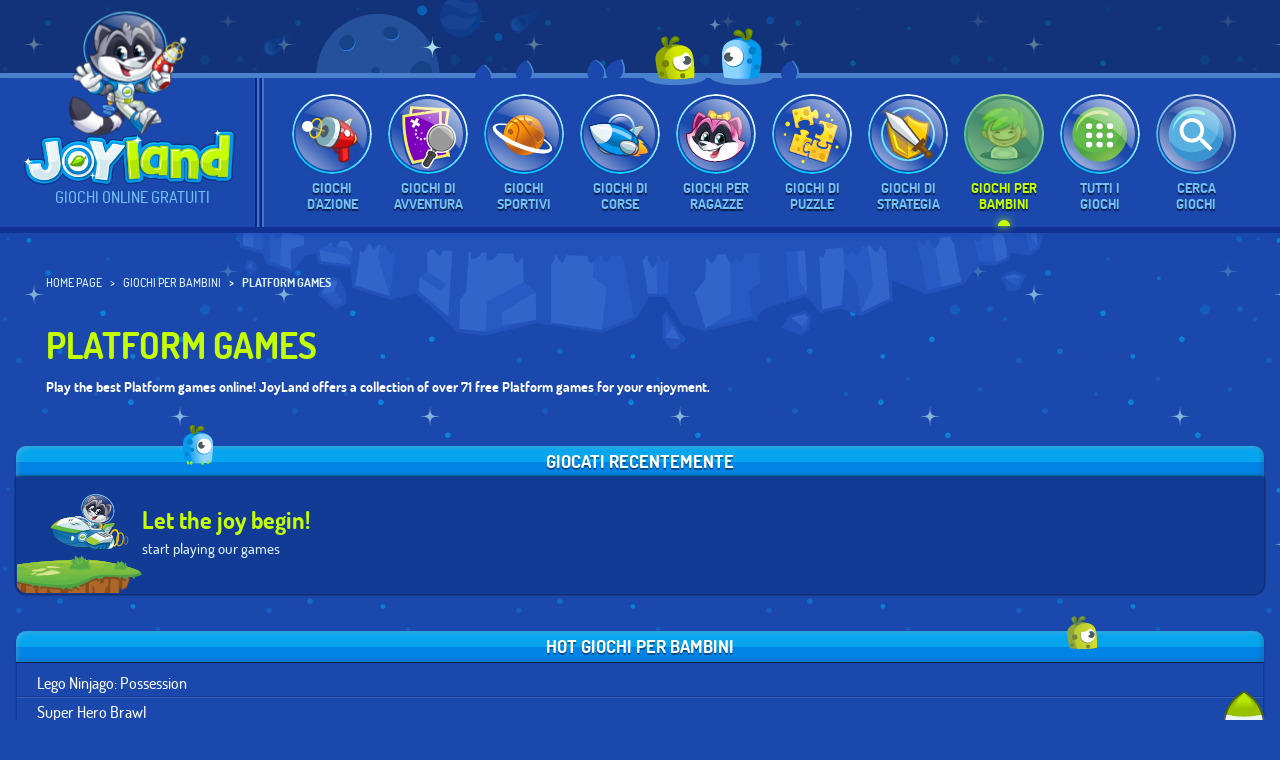

--- FILE ---
content_type: text/html
request_url: https://it.joy.land/platform-games/
body_size: 7411
content:
<!doctype html><html id="joy_html" class="no-js" lang="it-IT" dir="ltr" lang_code="it" prefix="og: http://ogp.me/ns#"><head><meta charset="utf-8"><meta http-equiv="content-type" content="text/html; charset=utf-8"><meta http-equiv="x-ua-compatible" content="ie=edge"><meta name="viewport" content="width=device-width,initial-scale=1"><title>Play Free Platform games Online | Joyland</title><meta name="description" content="Looking for online Children Platform games? Play Free Online games on Joyland! - The Land of fun and joy!"><meta name="site_url" content="https://it.joy.land"><style type="text/css">body{display:none}.games_grid{width:100%}</style><script type="01f444fb23928bfc07954dc4-text/javascript">function hasClass(element, cls) {
return (' ' + element.className + ' ').indexOf(' ' + cls + ' ') > -1;
}</script><link rel="canonical" href="https://it.joy.land/platform-games/"><link rel="alternate" href="/platform-games/" media="only screen and (max-width:640px)"><link rel="chrome-webstore-item" href="https://chrome.google.com/webstore/detail/jl-games/kakpnhlagbacpjbnddnaadbmlmnnhfob"><link rel="alternate" href="https://www.joy.land/platform-games/" hreflang="en-US"><link rel="alternate" href="https://pt.joy.land/platform-games/" hreflang="pt-BR"><link rel="alternate" href="https://es.joy.land/platform-games/" hreflang="es-ES"><link rel="alternate" href="https://fr.joy.land/platform-games/" hreflang="fr-FR"><link rel="alternate" href="https://it.joy.land/platform-games/" hreflang="it-IT"><link rel="alternate" href="https://ru.joy.land/platform-games/" hreflang="ru-RU"><link rel="alternate" href="https://ar.joy.land/platform-games/" hreflang="ar-SA"><link rel="alternate" href="https://tr.joy.land/platform-games/" hreflang="tr-TR"><link rel="alternate" href="https://de.joy.land/platform-games/" hreflang="de-DE"><link rel="alternate" href="https://pl.joy.land/platform-games/" hreflang="pl-PL"><link rel="alternate" href="https://he.joy.land/platform-games/" hreflang="he-IL"><link rel="shortcut icon" href="https://it.joy.land/dist/assets/img/touchicons/favicon.ico" type="image/x-icon"><link rel="apple-touch-icon" href="https://it.joy.land/dist/assets/img/touchicons/apple-touch-icon.png"><link rel="apple-touch-icon" sizes="57x57" href="https://it.joy.land/dist/assets/img/touchicons/apple-touch-icon-57x57.png"><link rel="apple-touch-icon" sizes="72x72" href="https://it.joy.land/dist/assets/img/touchicons/apple-touch-icon-72x72.png"><link rel="apple-touch-icon" sizes="76x76" href="https://it.joy.land/dist/assets/img/touchicons/apple-touch-icon-76x76.png"><link rel="apple-touch-icon" sizes="114x114" href="https://it.joy.land/dist/assets/img/touchicons/apple-touch-icon-114x114.png"><link rel="apple-touch-icon" sizes="120x120" href="https://it.joy.land/dist/assets/img/touchicons/apple-touch-icon-120x120.png"><link rel="apple-touch-icon" sizes="144x144" href="https://it.joy.land/dist/assets/img/touchicons/apple-touch-icon-144x144.png"><link rel="apple-touch-icon" sizes="152x152" href="https://it.joy.land/dist/assets/img/touchicons/apple-touch-icon-152x152.png"><link rel="apple-touch-icon" sizes="180x180" href="https://it.joy.land/dist/assets/img/touchicons/apple-touch-icon-180x180.png"><link rel="image_src" href="https://it.joy.land/dist/assets/img/share_img.png"><meta property="og:url" content="https://it.joy.land"><meta property="og:image" content="https://it.joy.land/dist/assets/img/share_img.png"><meta property="og:type" content="website"><meta property="og:title" content="JoyLand - Gioca e divertiti! Giochi gratuiti online | Platform games"><meta property="og:site_name" content="JoyLand - Gioca e divertiti! Giochi gratuiti online | Platform games"><meta property="og:description" content="Terra di divertimento e gioia, nella quale puoi trovare una vasta scelta di più di 500 giochi online per tutte le età"><script type="01f444fb23928bfc07954dc4-text/javascript">dataLayer = [{
'pageCategory': 'index',
'gameName': 'Other',
'GameCategory': 'Other', 
'GameSource': document.referrer
}];</script><script type="01f444fb23928bfc07954dc4-text/javascript" async>!function(e,t){a=e.createElement("script"),m=e.getElementsByTagName("script")[0],a.async=1,a.src=t,m.parentNode.insertBefore(a,m)}(document,"https://universal.wgplayer.com/tag/?lh="+window.location.hostname+"&wp="+window.location.pathname+"&ws="+window.location.search);</script></head><body class="category-page category_it_platform"><noscript><iframe src="//www.googletagmanager.com/ns.html?id=GTM-K84HXR" height="0" width="0" style="display:none;visibility:hidden"></iframe></noscript><script type="01f444fb23928bfc07954dc4-text/javascript">(function(w,d,s,l,i){w[l]=w[l]||[];w[l].push({'gtm.start':
new Date().getTime(),event:'gtm.js'});var f=d.getElementsByTagName(s)[0],
j=d.createElement(s),dl=l!='dataLayer'?'&l='+l:'';j.async=true;j.src=
'//www.googletagmanager.com/gtm.js?id='+i+dl;f.parentNode.insertBefore(j,f);
})(window,document,'script','dataLayer','GTM-K84HXR');</script><div class="flying_objects"><div class="asteroid-icon asteroid crossingAnimation duration30s"></div><div class="asteroid-icon asteroid2 crossingAnimation2 duration50s"></div><div class="asteroid-icon asteroid3 crossingAnimation3 duration50s"></div><div class="asteroid-icon asteroid4 crossingAnimation4 duration50s"></div><div class="asteroid-icon asteroid5 crossingAnimation5 duration50s"></div></div><div class="pre-site-header"></div><div class="galaxy_star_2"></div><header class="site-header"><div class="logo-main-wrapper"><a href="/" class="character floatingAround duration7s" title="Ciao!"></a><div><a href="/" class="joylandLogo"><img src="/dist/assets/img/joyland_logo.png?ver=20191126" alt="Play Free Online Games for Kids - Joyland" width="352" height="95"></a><div class="site-title">Giochi online gratuiti</div></div></div><nav class="main_menu" role="navigation"><ul class="ch-grid"><li><a class="filter_button action" href="https://it.joy.land/action-games/" data-filter="action"><div class="ch-item svgicon icon-category-1 category-action"><div class="ch-info"></div></div><div class="cat-title">Giochi d'azione</div></a></li><li><a class="filter_button adventure" href="https://it.joy.land/adventure-games/" data-filter="adventure"><div class="ch-item svgicon icon-category-2 category-adventure"><div class="ch-info"></div></div><div class="cat-title">Giochi di avventura</div></a></li><li><a class="filter_button sports" href="https://it.joy.land/sports-games/" data-filter="sports"><div class="ch-item svgicon icon-category-3 category-sports"><div class="ch-info"></div></div><div class="cat-title">Giochi Sportivi</div></a></li><li><a class="filter_button racing" href="https://it.joy.land/racing-games/" data-filter="racing"><div class="ch-item svgicon icon-category-4 category-racing"><div class="ch-info"></div></div><div class="cat-title">Giochi di corse</div></a></li><li><a class="filter_button girls" href="https://it.joy.land/girls-games/" data-filter="girls"><div class="ch-item svgicon icon-category-5 category-girls"><div class="ch-info"></div></div><div class="cat-title">Giochi per ragazze</div></a></li><li><a class="filter_button puzzle" href="https://it.joy.land/puzzle-games/" data-filter="puzzle"><div class="ch-item svgicon icon-category-6 category-puzzle"><div class="ch-info"></div></div><div class="cat-title">Giochi di puzzle</div></a></li><li><a class="filter_button strategy" href="https://it.joy.land/strategy-games/" data-filter="strategy"><div class="ch-item svgicon icon-category-7 category-strategy"><div class="ch-info"></div></div><div class="cat-title">Giochi di strategia</div></a></li><li><a class="filter_button children" href="https://it.joy.land/children-games/" data-filter="children"><div class="ch-item svgicon icon-category-8 category-children"><div class="ch-info"></div></div><div class="cat-title">Giochi per bambini</div></a></li><li><a class="filter_button all" href="https://it.joy.land/" data-filter="all"><div class="ch-item svgicon icon-category-12 category-all"><div class="ch-info"></div></div><div class="cat-title">Tutti i giochi</div></a></li><li><a class="filter_button page-search lightboxPopButton" href="/page/search.html" data-popuptitle="Cerca giochi"><div class="ch-item svgicon page-search"><div class="ch-info"></div></div><div class="cat-title">Cerca giochi</div></a></li><li><a onclick="if (!window.__cfRLUnblockHandlers) return false; chrome.webstore.install()" id="chrome-webstore-install-button" title="Aggiungi l&#039;estensione" data-cf-modified-01f444fb23928bfc07954dc4-=""></a><script type="01f444fb23928bfc07954dc4-text/javascript">if (typeof chrome != 'undefined' && chrome.app.isInstalled) {
  document.getElementById('chrome-webstore-install-button').style.display = 'none';
}</script></li></ul><div class="main_menu_panel" id="main_menu_panel_action"><div class="mask"></div><div class="sub-menu"><div class="lcol"></div><div class="subcategories-wrapper"><ul class="subcategories"><li class="category-first-person"><a href="https://it.joy.land/first-person-games/" class="first-person" data-filter="first-person" data-filter-parent="action">First Person games</a></li><li class="category-running"><a href="https://it.joy.land/running-games/" class="running" data-filter="running" data-filter-parent="action">Running games</a></li><li class="category-shooting"><a href="https://it.joy.land/shooting-games/" class="shooting" data-filter="shooting" data-filter-parent="action">Shooting games</a></li><li class="category-multiplayer"><a href="https://it.joy.land/multiplayer-games/" class="multiplayer" data-filter="multiplayer" data-filter-parent="action">Multiplayer games</a></li><li class="category-arcade"><a href="https://it.joy.land/arcade-games/" class="arcade" data-filter="arcade" data-filter-parent="action">Arcade games</a></li><li class="category-superhero"><a href="https://it.joy.land/superhero-games/" class="superhero" data-filter="superhero" data-filter-parent="action">Superhero games</a></li><li class="category-classic-retro"><a href="https://it.joy.land/classic-retro-games/" class="classic-retro" data-filter="classic-retro" data-filter-parent="action">Classic & Retro</a></li><li class="category-flying"><a href="https://it.joy.land/flying-games/" class="flying" data-filter="flying" data-filter-parent="action">Flying games</a></li><li class="category-fighting"><a href="https://it.joy.land/fighting-games/" class="fighting" data-filter="fighting" data-filter-parent="action">Fighting games</a></li><li class="category-io"><a href="https://it.joy.land/io-games/" class="io" data-filter="io" data-filter-parent="action">IO games</a></li></ul></div></div></div><div class="main_menu_panel" id="main_menu_panel_adventure"><div class="mask"></div><div class="sub-menu"><div class="lcol"></div><div class="subcategories-wrapper"><ul class="subcategories"><li class="category-horror"><a href="https://it.joy.land/horror-games/" class="horror" data-filter="horror" data-filter-parent="adventure">Horror games</a></li><li class="category-action-adventure"><a href="https://it.joy.land/action-adventure-games/" class="action-adventure" data-filter="action-adventure" data-filter-parent="adventure">Action Adventure</a></li><li class="category-dungeon-crawl"><a href="https://it.joy.land/dungeon-crawl-games/" class="dungeon-crawl" data-filter="dungeon-crawl" data-filter-parent="adventure">Dungeon Crawl games</a></li><li class="category-quest"><a href="https://it.joy.land/quest-games/" class="quest" data-filter="quest" data-filter-parent="adventure">Quest games</a></li><li class="category-fnaf"><a href="https://it.joy.land/fnaf-games/" class="fnaf" data-filter="fnaf" data-filter-parent="adventure">FNAF games</a></li><li class="category-minecraft"><a href="https://it.joy.land/minecraft-games/" class="minecraft" data-filter="minecraft" data-filter-parent="adventure">Minecraft/Survival games</a></li><li class="category-simulation"><a href="https://it.joy.land/simulation-games/" class="simulation" data-filter="simulation" data-filter-parent="adventure">Simulation games</a></li><li class="category-role-playing"><a href="https://it.joy.land/role-playing-games/" class="role-playing" data-filter="role-playing" data-filter-parent="adventure">Role Playing games</a></li></ul></div></div></div><div class="main_menu_panel" id="main_menu_panel_sports"><div class="mask"></div><div class="sub-menu"><div class="lcol"></div><div class="subcategories-wrapper"><ul class="subcategories"><li class="category-american-sports"><a href="https://it.joy.land/american-sports-games/" class="american-sports" data-filter="american-sports" data-filter-parent="sports">American Sports</a></li><li class="category-street-sports"><a href="https://it.joy.land/street-sports-games/" class="street-sports" data-filter="street-sports" data-filter-parent="sports">Street Sports games</a></li><li class="category-athletics"><a href="https://it.joy.land/athletics-games/" class="athletics" data-filter="athletics" data-filter-parent="sports">Athletics games</a></li><li class="category-archery"><a href="https://it.joy.land/archery-games/" class="archery" data-filter="archery" data-filter-parent="sports">Archery games</a></li><li class="category-bowling"><a href="https://it.joy.land/bowling-games/" class="bowling" data-filter="bowling" data-filter-parent="sports">Bowling games</a></li><li class="category-tennis-net"><a href="https://it.joy.land/tennis-net-games/" class="tennis-net" data-filter="tennis-net" data-filter-parent="sports">Tennis & Net games</a></li><li class="category-golf-pool"><a href="https://it.joy.land/golf-pool-games/" class="golf-pool" data-filter="golf-pool" data-filter-parent="sports">Golf & Pool games</a></li><li class="category-basketball"><a href="https://it.joy.land/basketball-games/" class="basketball" data-filter="basketball" data-filter-parent="sports">Basketball games</a></li><li class="category-extreme-sports"><a href="https://it.joy.land/extreme-sports-games/" class="extreme-sports" data-filter="extreme-sports" data-filter-parent="sports">Extreme Sports games</a></li><li class="category-soccer"><a href="https://it.joy.land/soccer-games/" class="soccer" data-filter="soccer" data-filter-parent="sports">Soccer games</a></li></ul></div></div></div><div class="main_menu_panel" id="main_menu_panel_racing"><div class="mask"></div><div class="sub-menu"><div class="lcol"></div><div class="subcategories-wrapper"><ul class="subcategories"><li class="category-street-racing"><a href="https://it.joy.land/street-racing-games/" class="street-racing" data-filter="street-racing" data-filter-parent="racing">Street Racing games</a></li><li class="category-open-world-driving"><a href="https://it.joy.land/open-world-driving-games/" class="open-world-driving" data-filter="open-world-driving" data-filter-parent="racing">Open World Driving</a></li><li class="category-rally-formula"><a href="https://it.joy.land/rally-formula-games/" class="rally-formula" data-filter="rally-formula" data-filter-parent="racing">Rally & Formula</a></li><li class="category-arcade-racer"><a href="https://it.joy.land/arcade-racer-games/" class="arcade-racer" data-filter="arcade-racer" data-filter-parent="racing">Arcade Racer games</a></li><li class="category-demolition-derby"><a href="https://it.joy.land/demolition-derby-games/" class="demolition-derby" data-filter="demolition-derby" data-filter-parent="racing">Demolition Derby games</a></li><li class="category-police-chase"><a href="https://it.joy.land/police-chase-games/" class="police-chase" data-filter="police-chase" data-filter-parent="racing">Police Chase games</a></li><li class="category-bike"><a href="https://it.joy.land/bike-games/" class="bike" data-filter="bike" data-filter-parent="racing">Bike games</a></li><li class="category-truck"><a href="https://it.joy.land/truck-games/" class="truck" data-filter="truck" data-filter-parent="racing">Truck games</a></li></ul></div></div></div><div class="main_menu_panel" id="main_menu_panel_girls"><div class="mask"></div><div class="sub-menu"><div class="lcol"></div><div class="subcategories-wrapper"><ul class="subcategories"><li class="category-pet-keeping"><a href="https://it.joy.land/pet-keeping-games/" class="pet-keeping" data-filter="pet-keeping" data-filter-parent="girls">Pet Keeping games</a></li><li class="category-super-heroine"><a href="https://it.joy.land/super-heroine-games/" class="super-heroine" data-filter="super-heroine" data-filter-parent="girls">Super Heroine games</a></li><li class="category-princesses"><a href="https://it.joy.land/princesses-games/" class="princesses" data-filter="princesses" data-filter-parent="girls">Princesses games</a></li><li class="category-shopping"><a href="https://it.joy.land/shopping-games/" class="shopping" data-filter="shopping" data-filter-parent="girls">Shopping games</a></li><li class="category-doll-maker"><a href="https://it.joy.land/doll-maker-games/" class="doll-maker" data-filter="doll-maker" data-filter-parent="girls">Doll Maker games</a></li><li class="category-dressup-makeup"><a href="https://it.joy.land/dressup-makeup-games/" class="dressup-makeup" data-filter="dressup-makeup" data-filter-parent="girls">Dressup & Makeup</a></li><li class="category-cooking"><a href="https://it.joy.land/cooking-games/" class="cooking" data-filter="cooking" data-filter-parent="girls">Cooking games</a></li></ul></div></div></div><div class="main_menu_panel" id="main_menu_panel_puzzle"><div class="mask"></div><div class="sub-menu"><div class="lcol"></div><div class="subcategories-wrapper"><ul class="subcategories"><li class="category-lemmings"><a href="https://it.joy.land/lemmings-games/" class="lemmings" data-filter="lemmings" data-filter-parent="puzzle">Lemmings games</a></li><li class="category-doodle-god"><a href="https://it.joy.land/doodle-god-games/" class="doodle-god" data-filter="doodle-god" data-filter-parent="puzzle">Doodle God games</a></li><li class="category-classic-puzzles"><a href="https://it.joy.land/classic-puzzles-games/" class="classic-puzzles" data-filter="classic-puzzles" data-filter-parent="puzzle">Classic Puzzles</a></li><li class="category-riddle"><a href="https://it.joy.land/riddle-games/" class="riddle" data-filter="riddle" data-filter-parent="puzzle">Riddle games</a></li><li class="category-match-3"><a href="https://it.joy.land/match-3-games/" class="match-3" data-filter="match-3" data-filter-parent="puzzle">Match 3 games</a></li><li class="category-word"><a href="https://it.joy.land/word-games/" class="word" data-filter="word" data-filter-parent="puzzle">Word & Trivia games</a></li><li class="category-physics"><a href="https://it.joy.land/physics-games/" class="physics" data-filter="physics" data-filter-parent="puzzle">Physics games</a></li></ul></div></div></div><div class="main_menu_panel" id="main_menu_panel_strategy"><div class="mask"></div><div class="sub-menu"><div class="lcol"></div><div class="subcategories-wrapper"><ul class="subcategories"><li class="category-tower-defense"><a href="https://it.joy.land/tower-defense-games/" class="tower-defense" data-filter="tower-defense" data-filter-parent="strategy">Tower Defense games</a></li><li class="category-clash-of-clans"><a href="https://it.joy.land/clash-of-clans-games/" class="clash-of-clans" data-filter="clash-of-clans" data-filter-parent="strategy">Clash of Clans</a></li><li class="category-tactical-combat"><a href="https://it.joy.land/tactical-combat-games/" class="tactical-combat" data-filter="tactical-combat" data-filter-parent="strategy">Tactical Combat</a></li><li class="category-real-time-strategy"><a href="https://it.joy.land/real-time-strategy-games/" class="real-time-strategy" data-filter="real-time-strategy" data-filter-parent="strategy">Real-Time Strategy</a></li><li class="category-tycoon"><a href="https://it.joy.land/tycoon-games/" class="tycoon" data-filter="tycoon" data-filter-parent="strategy">Tycoon games</a></li><li class="category-time-management"><a href="https://it.joy.land/time-management-games/" class="time-management" data-filter="time-management" data-filter-parent="strategy">Time Management</a></li><li class="category-board"><a href="https://it.joy.land/board-games/" class="board" data-filter="board" data-filter-parent="strategy">Board games</a></li><li class="category-card"><a href="https://it.joy.land/card-games/" class="card" data-filter="card" data-filter-parent="strategy">Card games</a></li></ul></div></div></div><div class="main_menu_panel" id="main_menu_panel_children"><div class="mask"></div><div class="sub-menu"><div class="lcol"></div><div class="subcategories-wrapper"><ul class="subcategories"><li class="category-clicker"><a href="https://it.joy.land/clicker-games/" class="clicker" data-filter="clicker" data-filter-parent="children">Clicker games</a></li><li class="category-platform"><a href="https://it.joy.land/platform-games/" class="platform" data-filter="platform" data-filter-parent="children">Platform games</a></li><li class="category-spongebob"><a href="https://it.joy.land/spongebob-games/" class="spongebob" data-filter="spongebob" data-filter-parent="children">SpongeBob games</a></li><li class="category-lego"><a href="https://it.joy.land/lego-games/" class="lego" data-filter="lego" data-filter-parent="children">Lego games</a></li><li class="category-cartoon"><a href="https://it.joy.land/cartoon-games/" class="cartoon" data-filter="cartoon" data-filter-parent="children">Cartoon games</a></li></ul></div></div></div></nav><div class="galaxy_star_3"></div><div class="missile"></div><div class="mars floating duration7s"></div><div class="rocks"></div></header><section id="primary" class="content-area"><nav aria-label="breadcrumb" class="nav-breadcrumb"><ol class="breadcrumb" itemscope itemtype="http://schema.org/BreadcrumbList"><li class="breadcrumb-item" itemprop="itemListElement" itemscope itemtype="http://schema.org/ListItem"><a itemprop="item" href="https://it.joy.land"><span itemprop="name">home page</span></a><meta itemprop="position" content="1"></li><li class="breadcrumb-item" itemprop="itemListElement" itemscope itemtype="http://schema.org/ListItem"><a itemprop="item" href="https://it.joy.land/children-games/"><span itemprop="name">Giochi per bambini</span></a><meta itemprop="position" content="2"></li><li class="breadcrumb-item" itemprop="itemListElement" itemscope itemtype="http://schema.org/ListItem"><a itemprop="item" href="https://it.joy.land/platform-games/"><span itemprop="name">Platform games</span></a><meta itemprop="position" content="3"></li></ol></nav><header class="entry-header"><h1 class="entry-title">Platform games</h1><div class="entry-description">Play the best Platform games online! JoyLand offers a collection of over 71 free Platform games for your enjoyment.</div></header><div class="columns-section"><main id="main" class="site-main"><div id="games_grid" class="games_grid clearfix" data-current-page-id="1" data-filter="platform"><div class="game_item iconsize-bold games_grid_adv" id="JL-HP-BOX-SIDE"><div class="adv_title">Pubblicità</div></div></div><div class="games_grid_loader_container text-center"><div class="games_grid_loader svgloader"></div></div></main><section id="sidebar" class="site-sidebar sticky-container"><div class="sticky"><div class="widget_recent_games_wrapper"><div class="lightbox_blue_header bevel_with_shadow"><div class="blueman"></div><h2 class="cube-title">Giocati recentemente</h2><div class="blueman-empty"></div></div><div class="inside"><h3 class="inside_title">Let the joy begin!</h3><p class="inside_desc">start playing our games</p><div class="games_list"></div><div class="widget_recent_games_footer"><div class="edit_links"><button class="edit_button"><span class="edit_icon"></span> Edit</button></div><div class="update_links"><button class="ok_button">Ok</button></div></div><div class="spinner loadingio-spinner-ripple-doxi2c0i5v"><div class="ldio-aj0qetob6a7"><div></div><div></div></div></div></div></div><div class="widget_games_wrapper widget_hot_games_wrapper"><div class="lightbox_blue_header bevel_with_shadow"><div class="greenman-empty"></div><h2 class="cube-title">Hot Giochi per bambini</h2><div class="greenman"></div></div><div class="inside"><ul class="widget_list"><li class="game_item_hot"><a class="game_item_hot_link" href="https://it.joy.land/lego-ninjago-possession.html">Lego Ninjago: Possession</a></li><li class="game_item_hot"><a class="game_item_hot_link" href="https://it.joy.land/super-hero-brawl.html">Super Hero Brawl</a></li><li class="game_item_hot"><a class="game_item_hot_link" href="https://it.joy.land/powerpuff-yourself.html">Powerpuff Yourself!</a></li><li class="game_item_hot"><a class="game_item_hot_link" href="https://it.joy.land/lego-batman-mighty-micros.html">Lego Batman: Mighty Micros</a></li><li class="game_item_hot"><a class="game_item_hot_link" href="https://it.joy.land/batman-shadow-combat.html">Batman: Shadow Combat</a></li><li class="game_item_hot"><a class="game_item_hot_link" href="https://it.joy.land/power-rangers-dino-charge.html">Power Rangers: Dino Charge</a></li></ul></div></div><div class="widget_games_wrapper widget_new_games_wrapper"><div class="lightbox_blue_header bevel_with_shadow"><div class="yellowman"></div><h2 class="cube-title">New Giochi per bambini</h2><div class="yellowman-empty"></div></div><div class="inside"><ul class="widget_list"><li class="game_item_new"><a class="game_item_new_link" href="https://it.joy.land/smurfs-village-cleaning.html">Smurfs' Village Cleaning</a></li><li class="game_item_new"><a class="game_item_new_link" href="https://it.joy.land/black-stallion-cabaret.html">Black Stallion Cabaret</a></li><li class="game_item_new"><a class="game_item_new_link" href="https://it.joy.land/panic-porcupine.html">Panic Porcupine</a></li><li class="game_item_new"><a class="game_item_new_link" href="https://it.joy.land/one-escape.html">One Escape</a></li><li class="game_item_new"><a class="game_item_new_link" href="https://it.joy.land/temple-of-shakteki.html">Temple of Shakteki</a></li><li class="game_item_new"><a class="game_item_new_link" href="https://it.joy.land/flare-nuinui-quest.html">Flare Nuinui Quest</a></li></ul></div></div></div></section></div></section><footer><div class="footer_upper_section"></div><div class="footer_strip"><div class="row"><div class="columns large-8"><nav class="footer_menu"><ul><li class="menu-item page-5 page-search"><a class="has_icon lightboxPopButton" href="/page/search.html" data-popuptitle="Cerca giochi"><i class="svgsingleicon search_icon"></i><span class="footer_text">Ricerca</span></a></li><li class="menu-item page-4 page-language"><a class="has_icon lightboxPopButton" href="/page/language.html" data-popuptitle="Cambia lingua"><i class="svgicon icon-language-5"></i><span class="footer_text">Italiano</span></a></li><li class="menu-item page-2 page-contact"><a class="lightboxPopButton" href="/page/contact.html" data-popuptitle="Rimani in contatto con noi"><span class="footer_text">Contatta</span></a></li><li class="menu-item page-3 page-privacy"><a class="lightboxPopButton" href="/page/privacy.html" data-popuptitle="Privacy Policy"><span class="footer_text">Privacy</span></a></li><li class="menu-item page-1 page-about"><a class="lightboxPopButton" href="/page/about.html" data-popuptitle="Informazioni su JoyLand"><span class="footer_text">Informazioni</span></a></li></ul></nav></div><div class="columns large-4"><nav class="footer_menu copyrights-wrapper"><ul><li class="copyrights">© Joyland, tutti i diritti riservati</li><li class="sep">|</li><li class="sitemap"><a href="/page/sitemap.html">Mappa del sito</a></li></ul></nav></div></div></div><div class="footer_content"><div class="row"><div class="columns"><div class="footer-summary"><h2>PLAY FREE PLATFORM GAMES ON JOYLAND</h2><p>Enjoy platform games on Joyland for free! No need to signup or download anything, just open any games you may like, and start playing.</p><p>Platform or platformer games are fun games that primarily focus on overcoming obstacles to progress in the game. At one point in time, it used to be the most popular genre when video games were still starting up.</p><p>The gameplay mechanics of platform games are simple and linear. You either slide, jump or attack various obstacles that will get in your way. Although, most of the time you are jumping from one place to another. These games are linear and level-based most of the time, so the only progress in the game is to complete the level before you can move forward.</p><h2>FIND THE BEST PLATFORM GAMES ON JOYLAND</h2><p>With over 45 platform games to play on Joyland, get ready to play all the best platform games available here!</p><p>Play unique platform games with different gameplay mechanics and play as superheroes or popular movie characters. Traverse each level, jump to reach the next spot, fight enemies that try to stop you, and find the secret locations or collectibles in the game.</p><p>Furthermore, all of the platform games here on Joyland can be played on your personal computer, laptop, or even mobile devices with iOS or Android. Joyland is optimized for all of these devices.</p><h2>WHAT PLATFORM GAMES ARE AVAILABLE ON JOYLAND</h2><p>On Joyland, you can play amazing superhero action-platform games such as <a href="https://www.joy.land/batman-shadow-combat.html">Batman: Shadow Combat</a>, <a href="https://www.joy.land/thor-boss-battles.html">Thor: Boss Battles</a>, and <a href="https://www.joy.land/lego-guardians-of-the-galaxy.html">Lego Guardians of the Galaxy</a>. We have plenty of Disney platform games that you will really enjoy like <a href="https://www.joy.land/tangled-double-trouble.html">Tangled: Double Trouble</a>, <a href="https://www.joy.land/frozen-double-trouble.html">Frozen: Double Trouble</a>, and <a href="https://www.joy.land/moana-kakamora-kaos.html">Moana: Kakamora Kaos</a>. On the other hand, if you prefer playing a classic platformer game, then <a href="https://www.joy.land/sonic-the-hedgehog-2.html">Sonic the Hedgehog 2</a> is the best one out there.</p><p>These are just some of the platform games that are available on Joyland, and there are almost 50 of them. What are you waiting for? Play now!</p></div></div></div></div></footer><script type="application/ld+json">{
        "@context": "https://schema.org",
        "@type": "BreadcrumbList",
        "itemListElement": [
        {
                "@type": "ListItem",
                "item": {
	                        "@id": "https://it.joy.land",
                        "@type": "Thing",
                        "name": "home page"
                },
                "position": 1
        },
                {
                        "@type": "ListItem",
                        "item": {
                                "@id": "https://it.joy.land/children-games/",
                                "@type": "Thing",
                                "name": "Giochi per bambini"
                        },
                        "position": 2              
                },
                {
                        "@type": "ListItem",
                        "item": {
	                                "@id": "https://it.joy.land/platform-games/",
                                "@type": "Thing",
                                "name": "Platform games"
                        },
                        "position": 3
                }
        ]
}</script><div id="popupWrapper"><button class="close_popup popup_corner_button" title="Chiudi"></button> <button class="return_popup popup_corner_button" data-popuptitle="Menu"></button><div id="popupContainer"><div class="lightbox_header"><div class="title"></div></div><div id="popupContent"><div class="svgloader_container"><div class="svgloader"></div></div></div></div></div><script id="game-item-template" type="text/x-handlebars-template">{{#games}}
<div class="game_item {{iconsize}} {{style}} {{general}}">
<span class="new"><i>Nuovo</i></span>
<span class="hot"><i>Caldo!</i></span>
<a class="game_link" href="{{url}}">
<div class="game_cover_bg {{class}}"></div>
<div class="game_badge"></div>
<div class="game_name">
<span class="game_name_text">{{title}}</span>
</div>
</a>
</div>
{{/games}}</script><script id="recent-games-item-template" type="text/x-handlebars-template">{{#games}}
<div class="game_item_recent" data-gameid="{{id}}">
<a class="game_item_link" href="{{url}}" title="{{title}}"><img src="{{img_src}}" alt="{{title}}" width="48" height="48"></a>
</div>
{{/games}}</script><link rel="stylesheet" type="text/css" href="/dist/assets/css/app.css?ver=20221223"><script type="01f444fb23928bfc07954dc4-text/javascript">var global_joyland_vars = {'Scroll_to_top_translation':'Vai in alto', 'preferenced_games': [], 'recommendations_popup_title':'Aspetta! Prova questi giochi' };</script><script type="01f444fb23928bfc07954dc4-text/javascript" src="/dist/assets/js/app.js?ver=20201104" async></script><script src="/cdn-cgi/scripts/7d0fa10a/cloudflare-static/rocket-loader.min.js" data-cf-settings="01f444fb23928bfc07954dc4-|49" defer></script><script defer src="https://static.cloudflareinsights.com/beacon.min.js/vcd15cbe7772f49c399c6a5babf22c1241717689176015" integrity="sha512-ZpsOmlRQV6y907TI0dKBHq9Md29nnaEIPlkf84rnaERnq6zvWvPUqr2ft8M1aS28oN72PdrCzSjY4U6VaAw1EQ==" data-cf-beacon='{"version":"2024.11.0","token":"649bd317f8fb4e618249bb4c65e76bcf","r":1,"server_timing":{"name":{"cfCacheStatus":true,"cfEdge":true,"cfExtPri":true,"cfL4":true,"cfOrigin":true,"cfSpeedBrain":true},"location_startswith":null}}' crossorigin="anonymous"></script>
</body></html>

--- FILE ---
content_type: text/css
request_url: https://it.joy.land/dist/assets/css/app.css?ver=20221223
body_size: 269963
content:
/*! normalize.css v3.0.3 | MIT License | github.com/necolas/normalize.css */html{font-family:sans-serif;-ms-text-size-adjust:100%;-webkit-text-size-adjust:100%}body{margin:0}article,aside,details,figcaption,figure,footer,header,hgroup,main,menu,nav,section,summary{display:block}audio,canvas,progress,video{display:inline-block;vertical-align:baseline}audio:not([controls]){display:none;height:0}[hidden],template{display:none}a{background-color:transparent}a:active,a:hover{outline:0}abbr[title]{border-bottom:1px dotted}b,strong{font-weight:700}dfn{font-style:italic}h1{font-size:2em;margin:.67em 0}mark{background:#ff0;color:#000}small{font-size:80%}sub,sup{font-size:75%;line-height:0;position:relative;vertical-align:baseline}sup{top:-.5em}sub{bottom:-.25em}img{border:0}svg:not(:root){overflow:hidden}figure{margin:1em 40px}hr{-webkit-box-sizing:content-box;box-sizing:content-box;height:0}pre{overflow:auto}code,kbd,pre,samp{font-family:monospace,monospace;font-size:1em}button,input,optgroup,select,textarea{color:inherit;font:inherit;margin:0}button{overflow:visible}button,select{text-transform:none}button,html input[type=button],input[type=reset],input[type=submit]{-webkit-appearance:button;cursor:pointer}button[disabled],html input[disabled]{cursor:default}button::-moz-focus-inner,input::-moz-focus-inner{border:0;padding:0}input{line-height:normal}input[type=checkbox],input[type=radio]{-webkit-box-sizing:border-box;box-sizing:border-box;padding:0}input[type=number]::-webkit-inner-spin-button,input[type=number]::-webkit-outer-spin-button{height:auto}input[type=search]{-webkit-appearance:textfield;-webkit-box-sizing:content-box;box-sizing:content-box}input[type=search]::-webkit-search-cancel-button,input[type=search]::-webkit-search-decoration{-webkit-appearance:none}legend{border:0;padding:0}textarea{overflow:auto}optgroup{font-weight:700}table{border-collapse:collapse;border-spacing:0}td,th{padding:0}.foundation-mq{font-family:"small=0em&medium=40em&large=64em&xlarge=80em&xxlarge=90em"}html{font-size:100%;-webkit-box-sizing:border-box;box-sizing:border-box}*,:after,:before{-webkit-box-sizing:inherit;box-sizing:inherit}body{padding:0;margin:0;font-family:Dosis,sans-serif;font-weight:400;line-height:1.5;color:#0a0a0a;background:#fefefe;-webkit-font-smoothing:antialiased;-moz-osx-font-smoothing:grayscale}img{max-width:100%;height:auto;-ms-interpolation-mode:bicubic;display:inline-block;vertical-align:middle}textarea{height:auto;min-height:50px;border-radius:0}select{width:100%;border-radius:0}#map_canvas embed,#map_canvas img,#map_canvas object,.map_canvas embed,.map_canvas img,.map_canvas object,.mqa-display embed,.mqa-display img,.mqa-display object{max-width:none!important}button{-webkit-appearance:none;-moz-appearance:none;background:0 0;padding:0;border:0;border-radius:0;line-height:1}.is-visible{display:block!important}.is-hidden{display:none!important}.row{max-width:80rem;margin-left:auto;margin-right:auto}.row::after,.row::before{content:' ';display:table}.row::after{clear:both}.row.collapse>.column,.row.collapse>.columns{padding-left:0;padding-right:0}.row .row{margin-left:-.625rem;margin-right:-.625rem}@media screen and (min-width:40em){.row .row{margin-left:-.9375rem;margin-right:-.9375rem}}.row .row.collapse{margin-left:0;margin-right:0}.row.expanded{max-width:none}.row.expanded .row{margin-left:auto;margin-right:auto}.column,.columns{padding-left:.625rem;padding-right:.625rem;width:100%;float:left}@media screen and (min-width:40em){.column,.columns{padding-left:.9375rem;padding-right:.9375rem}}.column:last-child:not(:first-child),.columns:last-child:not(:first-child){float:right}.column.end:last-child:last-child,.end.columns:last-child:last-child{float:left}.column.row.row,.row.row.columns{float:none}.row .column.row.row,.row .row.row.columns{padding-left:0;padding-right:0;margin-left:0;margin-right:0}.small-1{width:8.33333%}.small-push-1{position:relative;left:8.33333%}.small-pull-1{position:relative;left:-8.33333%}.small-offset-0{margin-left:0}.small-2{width:16.66667%}.small-push-2{position:relative;left:16.66667%}.small-pull-2{position:relative;left:-16.66667%}.small-offset-1{margin-left:8.33333%}.small-3{width:25%}.small-push-3{position:relative;left:25%}.small-pull-3{position:relative;left:-25%}.small-offset-2{margin-left:16.66667%}.small-4{width:33.33333%}.small-push-4{position:relative;left:33.33333%}.small-pull-4{position:relative;left:-33.33333%}.small-offset-3{margin-left:25%}.small-5{width:41.66667%}.small-push-5{position:relative;left:41.66667%}.small-pull-5{position:relative;left:-41.66667%}.small-offset-4{margin-left:33.33333%}.small-6{width:50%}.small-push-6{position:relative;left:50%}.small-pull-6{position:relative;left:-50%}.small-offset-5{margin-left:41.66667%}.small-7{width:58.33333%}.small-push-7{position:relative;left:58.33333%}.small-pull-7{position:relative;left:-58.33333%}.small-offset-6{margin-left:50%}.small-8{width:66.66667%}.small-push-8{position:relative;left:66.66667%}.small-pull-8{position:relative;left:-66.66667%}.small-offset-7{margin-left:58.33333%}.small-9{width:75%}.small-push-9{position:relative;left:75%}.small-pull-9{position:relative;left:-75%}.small-offset-8{margin-left:66.66667%}.small-10{width:83.33333%}.small-push-10{position:relative;left:83.33333%}.small-pull-10{position:relative;left:-83.33333%}.small-offset-9{margin-left:75%}.small-11{width:91.66667%}.small-push-11{position:relative;left:91.66667%}.small-pull-11{position:relative;left:-91.66667%}.small-offset-10{margin-left:83.33333%}.small-12{width:100%}.small-offset-11{margin-left:91.66667%}.small-up-1>.column,.small-up-1>.columns{width:100%;float:left}.small-up-1>.column:nth-of-type(1n),.small-up-1>.columns:nth-of-type(1n){clear:none}.small-up-1>.column:nth-of-type(1n+1),.small-up-1>.columns:nth-of-type(1n+1){clear:both}.small-up-1>.column:last-child,.small-up-1>.columns:last-child{float:left}.small-up-2>.column,.small-up-2>.columns{width:50%;float:left}.small-up-2>.column:nth-of-type(1n),.small-up-2>.columns:nth-of-type(1n){clear:none}.small-up-2>.column:nth-of-type(2n+1),.small-up-2>.columns:nth-of-type(2n+1){clear:both}.small-up-2>.column:last-child,.small-up-2>.columns:last-child{float:left}.small-up-3>.column,.small-up-3>.columns{width:33.33333%;float:left}.small-up-3>.column:nth-of-type(1n),.small-up-3>.columns:nth-of-type(1n){clear:none}.small-up-3>.column:nth-of-type(3n+1),.small-up-3>.columns:nth-of-type(3n+1){clear:both}.small-up-3>.column:last-child,.small-up-3>.columns:last-child{float:left}.small-up-4>.column,.small-up-4>.columns{width:25%;float:left}.small-up-4>.column:nth-of-type(1n),.small-up-4>.columns:nth-of-type(1n){clear:none}.small-up-4>.column:nth-of-type(4n+1),.small-up-4>.columns:nth-of-type(4n+1){clear:both}.small-up-4>.column:last-child,.small-up-4>.columns:last-child{float:left}.small-up-5>.column,.small-up-5>.columns{width:20%;float:left}.small-up-5>.column:nth-of-type(1n),.small-up-5>.columns:nth-of-type(1n){clear:none}.small-up-5>.column:nth-of-type(5n+1),.small-up-5>.columns:nth-of-type(5n+1){clear:both}.small-up-5>.column:last-child,.small-up-5>.columns:last-child{float:left}.small-up-6>.column,.small-up-6>.columns{width:16.66667%;float:left}.small-up-6>.column:nth-of-type(1n),.small-up-6>.columns:nth-of-type(1n){clear:none}.small-up-6>.column:nth-of-type(6n+1),.small-up-6>.columns:nth-of-type(6n+1){clear:both}.small-up-6>.column:last-child,.small-up-6>.columns:last-child{float:left}.small-up-7>.column,.small-up-7>.columns{width:14.28571%;float:left}.small-up-7>.column:nth-of-type(1n),.small-up-7>.columns:nth-of-type(1n){clear:none}.small-up-7>.column:nth-of-type(7n+1),.small-up-7>.columns:nth-of-type(7n+1){clear:both}.small-up-7>.column:last-child,.small-up-7>.columns:last-child{float:left}.small-up-8>.column,.small-up-8>.columns{width:12.5%;float:left}.small-up-8>.column:nth-of-type(1n),.small-up-8>.columns:nth-of-type(1n){clear:none}.small-up-8>.column:nth-of-type(8n+1),.small-up-8>.columns:nth-of-type(8n+1){clear:both}.small-up-8>.column:last-child,.small-up-8>.columns:last-child{float:left}.small-collapse>.column,.small-collapse>.columns{padding-left:0;padding-right:0}.small-collapse .row{margin-left:0;margin-right:0}.small-uncollapse>.column,.small-uncollapse>.columns{padding-left:.625rem;padding-right:.625rem}.small-centered{float:none;margin-left:auto;margin-right:auto}.small-pull-0,.small-push-0,.small-uncentered{position:static;margin-left:0;margin-right:0;float:left}@media screen and (min-width:40em){.medium-1{width:8.33333%}.medium-push-1{position:relative;left:8.33333%}.medium-pull-1{position:relative;left:-8.33333%}.medium-offset-0{margin-left:0}.medium-2{width:16.66667%}.medium-push-2{position:relative;left:16.66667%}.medium-pull-2{position:relative;left:-16.66667%}.medium-offset-1{margin-left:8.33333%}.medium-3{width:25%}.medium-push-3{position:relative;left:25%}.medium-pull-3{position:relative;left:-25%}.medium-offset-2{margin-left:16.66667%}.medium-4{width:33.33333%}.medium-push-4{position:relative;left:33.33333%}.medium-pull-4{position:relative;left:-33.33333%}.medium-offset-3{margin-left:25%}.medium-5{width:41.66667%}.medium-push-5{position:relative;left:41.66667%}.medium-pull-5{position:relative;left:-41.66667%}.medium-offset-4{margin-left:33.33333%}.medium-6{width:50%}.medium-push-6{position:relative;left:50%}.medium-pull-6{position:relative;left:-50%}.medium-offset-5{margin-left:41.66667%}.medium-7{width:58.33333%}.medium-push-7{position:relative;left:58.33333%}.medium-pull-7{position:relative;left:-58.33333%}.medium-offset-6{margin-left:50%}.medium-8{width:66.66667%}.medium-push-8{position:relative;left:66.66667%}.medium-pull-8{position:relative;left:-66.66667%}.medium-offset-7{margin-left:58.33333%}.medium-9{width:75%}.medium-push-9{position:relative;left:75%}.medium-pull-9{position:relative;left:-75%}.medium-offset-8{margin-left:66.66667%}.medium-10{width:83.33333%}.medium-push-10{position:relative;left:83.33333%}.medium-pull-10{position:relative;left:-83.33333%}.medium-offset-9{margin-left:75%}.medium-11{width:91.66667%}.medium-push-11{position:relative;left:91.66667%}.medium-pull-11{position:relative;left:-91.66667%}.medium-offset-10{margin-left:83.33333%}.medium-12{width:100%}.medium-offset-11{margin-left:91.66667%}.medium-up-1>.column,.medium-up-1>.columns{width:100%;float:left}.medium-up-1>.column:nth-of-type(1n),.medium-up-1>.columns:nth-of-type(1n){clear:none}.medium-up-1>.column:nth-of-type(1n+1),.medium-up-1>.columns:nth-of-type(1n+1){clear:both}.medium-up-1>.column:last-child,.medium-up-1>.columns:last-child{float:left}.medium-up-2>.column,.medium-up-2>.columns{width:50%;float:left}.medium-up-2>.column:nth-of-type(1n),.medium-up-2>.columns:nth-of-type(1n){clear:none}.medium-up-2>.column:nth-of-type(2n+1),.medium-up-2>.columns:nth-of-type(2n+1){clear:both}.medium-up-2>.column:last-child,.medium-up-2>.columns:last-child{float:left}.medium-up-3>.column,.medium-up-3>.columns{width:33.33333%;float:left}.medium-up-3>.column:nth-of-type(1n),.medium-up-3>.columns:nth-of-type(1n){clear:none}.medium-up-3>.column:nth-of-type(3n+1),.medium-up-3>.columns:nth-of-type(3n+1){clear:both}.medium-up-3>.column:last-child,.medium-up-3>.columns:last-child{float:left}.medium-up-4>.column,.medium-up-4>.columns{width:25%;float:left}.medium-up-4>.column:nth-of-type(1n),.medium-up-4>.columns:nth-of-type(1n){clear:none}.medium-up-4>.column:nth-of-type(4n+1),.medium-up-4>.columns:nth-of-type(4n+1){clear:both}.medium-up-4>.column:last-child,.medium-up-4>.columns:last-child{float:left}.medium-up-5>.column,.medium-up-5>.columns{width:20%;float:left}.medium-up-5>.column:nth-of-type(1n),.medium-up-5>.columns:nth-of-type(1n){clear:none}.medium-up-5>.column:nth-of-type(5n+1),.medium-up-5>.columns:nth-of-type(5n+1){clear:both}.medium-up-5>.column:last-child,.medium-up-5>.columns:last-child{float:left}.medium-up-6>.column,.medium-up-6>.columns{width:16.66667%;float:left}.medium-up-6>.column:nth-of-type(1n),.medium-up-6>.columns:nth-of-type(1n){clear:none}.medium-up-6>.column:nth-of-type(6n+1),.medium-up-6>.columns:nth-of-type(6n+1){clear:both}.medium-up-6>.column:last-child,.medium-up-6>.columns:last-child{float:left}.medium-up-7>.column,.medium-up-7>.columns{width:14.28571%;float:left}.medium-up-7>.column:nth-of-type(1n),.medium-up-7>.columns:nth-of-type(1n){clear:none}.medium-up-7>.column:nth-of-type(7n+1),.medium-up-7>.columns:nth-of-type(7n+1){clear:both}.medium-up-7>.column:last-child,.medium-up-7>.columns:last-child{float:left}.medium-up-8>.column,.medium-up-8>.columns{width:12.5%;float:left}.medium-up-8>.column:nth-of-type(1n),.medium-up-8>.columns:nth-of-type(1n){clear:none}.medium-up-8>.column:nth-of-type(8n+1),.medium-up-8>.columns:nth-of-type(8n+1){clear:both}.medium-up-8>.column:last-child,.medium-up-8>.columns:last-child{float:left}.medium-collapse>.column,.medium-collapse>.columns{padding-left:0;padding-right:0}.medium-collapse .row{margin-left:0;margin-right:0}.medium-uncollapse>.column,.medium-uncollapse>.columns{padding-left:.9375rem;padding-right:.9375rem}.medium-centered{float:none;margin-left:auto;margin-right:auto}.medium-pull-0,.medium-push-0,.medium-uncentered{position:static;margin-left:0;margin-right:0;float:left}}@media screen and (min-width:64em){.large-1{width:8.33333%}.large-push-1{position:relative;left:8.33333%}.large-pull-1{position:relative;left:-8.33333%}.large-offset-0{margin-left:0}.large-2{width:16.66667%}.large-push-2{position:relative;left:16.66667%}.large-pull-2{position:relative;left:-16.66667%}.large-offset-1{margin-left:8.33333%}.large-3{width:25%}.large-push-3{position:relative;left:25%}.large-pull-3{position:relative;left:-25%}.large-offset-2{margin-left:16.66667%}.large-4{width:33.33333%}.large-push-4{position:relative;left:33.33333%}.large-pull-4{position:relative;left:-33.33333%}.large-offset-3{margin-left:25%}.large-5{width:41.66667%}.large-push-5{position:relative;left:41.66667%}.large-pull-5{position:relative;left:-41.66667%}.large-offset-4{margin-left:33.33333%}.large-6{width:50%}.large-push-6{position:relative;left:50%}.large-pull-6{position:relative;left:-50%}.large-offset-5{margin-left:41.66667%}.large-7{width:58.33333%}.large-push-7{position:relative;left:58.33333%}.large-pull-7{position:relative;left:-58.33333%}.large-offset-6{margin-left:50%}.large-8{width:66.66667%}.large-push-8{position:relative;left:66.66667%}.large-pull-8{position:relative;left:-66.66667%}.large-offset-7{margin-left:58.33333%}.large-9{width:75%}.large-push-9{position:relative;left:75%}.large-pull-9{position:relative;left:-75%}.large-offset-8{margin-left:66.66667%}.large-10{width:83.33333%}.large-push-10{position:relative;left:83.33333%}.large-pull-10{position:relative;left:-83.33333%}.large-offset-9{margin-left:75%}.large-11{width:91.66667%}.large-push-11{position:relative;left:91.66667%}.large-pull-11{position:relative;left:-91.66667%}.large-offset-10{margin-left:83.33333%}.large-12{width:100%}.large-offset-11{margin-left:91.66667%}.large-up-1>.column,.large-up-1>.columns{width:100%;float:left}.large-up-1>.column:nth-of-type(1n),.large-up-1>.columns:nth-of-type(1n){clear:none}.large-up-1>.column:nth-of-type(1n+1),.large-up-1>.columns:nth-of-type(1n+1){clear:both}.large-up-1>.column:last-child,.large-up-1>.columns:last-child{float:left}.large-up-2>.column,.large-up-2>.columns{width:50%;float:left}.large-up-2>.column:nth-of-type(1n),.large-up-2>.columns:nth-of-type(1n){clear:none}.large-up-2>.column:nth-of-type(2n+1),.large-up-2>.columns:nth-of-type(2n+1){clear:both}.large-up-2>.column:last-child,.large-up-2>.columns:last-child{float:left}.large-up-3>.column,.large-up-3>.columns{width:33.33333%;float:left}.large-up-3>.column:nth-of-type(1n),.large-up-3>.columns:nth-of-type(1n){clear:none}.large-up-3>.column:nth-of-type(3n+1),.large-up-3>.columns:nth-of-type(3n+1){clear:both}.large-up-3>.column:last-child,.large-up-3>.columns:last-child{float:left}.large-up-4>.column,.large-up-4>.columns{width:25%;float:left}.large-up-4>.column:nth-of-type(1n),.large-up-4>.columns:nth-of-type(1n){clear:none}.large-up-4>.column:nth-of-type(4n+1),.large-up-4>.columns:nth-of-type(4n+1){clear:both}.large-up-4>.column:last-child,.large-up-4>.columns:last-child{float:left}.large-up-5>.column,.large-up-5>.columns{width:20%;float:left}.large-up-5>.column:nth-of-type(1n),.large-up-5>.columns:nth-of-type(1n){clear:none}.large-up-5>.column:nth-of-type(5n+1),.large-up-5>.columns:nth-of-type(5n+1){clear:both}.large-up-5>.column:last-child,.large-up-5>.columns:last-child{float:left}.large-up-6>.column,.large-up-6>.columns{width:16.66667%;float:left}.large-up-6>.column:nth-of-type(1n),.large-up-6>.columns:nth-of-type(1n){clear:none}.large-up-6>.column:nth-of-type(6n+1),.large-up-6>.columns:nth-of-type(6n+1){clear:both}.large-up-6>.column:last-child,.large-up-6>.columns:last-child{float:left}.large-up-7>.column,.large-up-7>.columns{width:14.28571%;float:left}.large-up-7>.column:nth-of-type(1n),.large-up-7>.columns:nth-of-type(1n){clear:none}.large-up-7>.column:nth-of-type(7n+1),.large-up-7>.columns:nth-of-type(7n+1){clear:both}.large-up-7>.column:last-child,.large-up-7>.columns:last-child{float:left}.large-up-8>.column,.large-up-8>.columns{width:12.5%;float:left}.large-up-8>.column:nth-of-type(1n),.large-up-8>.columns:nth-of-type(1n){clear:none}.large-up-8>.column:nth-of-type(8n+1),.large-up-8>.columns:nth-of-type(8n+1){clear:both}.large-up-8>.column:last-child,.large-up-8>.columns:last-child{float:left}.large-collapse>.column,.large-collapse>.columns{padding-left:0;padding-right:0}.large-collapse .row{margin-left:0;margin-right:0}.large-uncollapse>.column,.large-uncollapse>.columns{padding-left:.9375rem;padding-right:.9375rem}.large-centered{float:none;margin-left:auto;margin-right:auto}.large-pull-0,.large-push-0,.large-uncentered{position:static;margin-left:0;margin-right:0;float:left}}blockquote,dd,div,dl,dt,form,h1,h2,h3,h4,h5,h6,li,ol,p,pre,td,th,ul{margin:0;padding:0}p{font-size:inherit;line-height:1.6;margin-bottom:1rem;text-rendering:optimizeLegibility}em,i{font-style:italic;line-height:inherit}b,strong{font-weight:700;line-height:inherit}small{font-size:80%;line-height:inherit}h1,h2,h3,h4,h5,h6{font-family:Dosis,sans-serif;font-weight:400;font-style:normal;color:inherit;text-rendering:optimizeLegibility;margin-top:0;margin-bottom:.5rem;line-height:1.4}h1 small,h2 small,h3 small,h4 small,h5 small,h6 small{color:#cacaca;line-height:0}h1{font-size:1.5rem}h2{font-size:1.25rem}h3{font-size:1.1875rem}h4{font-size:1.125rem}h5{font-size:1.0625rem}h6{font-size:1rem}@media screen and (min-width:40em){h1{font-size:3rem}h2{font-size:2.5rem}h3{font-size:1.9375rem}h4{font-size:1.5625rem}h5{font-size:1.25rem}h6{font-size:1rem}}a{color:#1a1b1f;text-decoration:none;line-height:inherit;cursor:pointer}a:focus,a:hover{color:#16171b}a img{border:0}hr{max-width:80rem;height:0;border-right:0;border-top:0;border-bottom:1px solid #cacaca;border-left:0;margin:1.25rem auto;clear:both}dl,ol,ul{line-height:1.6;margin-bottom:1rem;list-style-position:outside}li{font-size:inherit}ul{list-style-type:disc;margin-left:1.25rem}ol{margin-left:1.25rem}ol ol,ol ul,ul ol,ul ul{margin-left:1.25rem;margin-bottom:0}dl{margin-bottom:1rem}dl dt{margin-bottom:.3rem;font-weight:700}blockquote{margin:0 0 1rem;padding:.5625rem 1.25rem 0 1.1875rem;border-left:1px solid #cacaca}blockquote,blockquote p{line-height:1.6;color:#8a8a8a}cite{display:block;font-size:.8125rem;color:#8a8a8a}cite:before{content:'\2014 \0020'}abbr{color:#0a0a0a;cursor:help;border-bottom:1px dotted #0a0a0a}code{font-family:Consolas,"Liberation Mono",Courier,monospace;font-weight:400;color:#0a0a0a;background-color:#e6e6e6;border:1px solid #cacaca;padding:.125rem .3125rem .0625rem}kbd{padding:.125rem .25rem 0;margin:0;background-color:#e6e6e6;color:#0a0a0a;font-family:Consolas,"Liberation Mono",Courier,monospace}.subheader{margin-top:.2rem;margin-bottom:.5rem;font-weight:400;line-height:1.4;color:#8a8a8a}.lead{font-size:125%;line-height:1.6}.stat{font-size:2.5rem;line-height:1}p+.stat{margin-top:-1rem}.no-bullet{margin-left:0;list-style:none}.text-left{text-align:left}.text-right{text-align:right}.text-center{text-align:center}.text-justify{text-align:justify}@media screen and (min-width:40em){.medium-text-left{text-align:left}.medium-text-right{text-align:right}.medium-text-center{text-align:center}.medium-text-justify{text-align:justify}}@media screen and (min-width:64em){.large-text-left{text-align:left}.large-text-right{text-align:right}.large-text-center{text-align:center}.large-text-justify{text-align:justify}}.show-for-print{display:none!important}@media print{*{background:0 0!important;color:#000!important;-webkit-box-shadow:none!important;box-shadow:none!important;text-shadow:none!important}.show-for-print{display:block!important}.hide-for-print{display:none!important}table.show-for-print{display:table!important}thead.show-for-print{display:table-header-group!important}tbody.show-for-print{display:table-row-group!important}tr.show-for-print{display:table-row!important}td.show-for-print{display:table-cell!important}th.show-for-print{display:table-cell!important}a,a:visited{text-decoration:underline}a[href]:after{content:" (" attr(href) ")"}.ir a:after,a[href^='#']:after,a[href^='javascript:']:after{content:''}abbr[title]:after{content:" (" attr(title) ")"}blockquote,pre{border:1px solid #999;page-break-inside:avoid}thead{display:table-header-group}img,tr{page-break-inside:avoid}img{max-width:100%!important}@page{margin:.5cm}h2,h3,p{orphans:3;widows:3}h2,h3{page-break-after:avoid}}.hide{display:none!important}.invisible{visibility:hidden}@media screen and (min-width:0em) and (max-width:39.9375em){.hide-for-small-only{display:none!important}}@media screen and (max-width:0em),screen and (min-width:40em){.show-for-small-only{display:none!important}}@media screen and (min-width:40em){.hide-for-medium{display:none!important}}@media screen and (max-width:39.9375em){.show-for-medium{display:none!important}}@media screen and (min-width:40em) and (max-width:63.9375em){.hide-for-medium-only{display:none!important}}@media screen and (max-width:39.9375em),screen and (min-width:64em){.show-for-medium-only{display:none!important}}@media screen and (min-width:64em){.hide-for-large{display:none!important}}@media screen and (max-width:63.9375em){.show-for-large{display:none!important}}@media screen and (min-width:64em) and (max-width:79.9375em){.hide-for-large-only{display:none!important}}@media screen and (max-width:63.9375em),screen and (min-width:80em){.show-for-large-only{display:none!important}}.show-for-sr,.show-on-focus{position:absolute!important;width:1px;height:1px;overflow:hidden;clip:rect(0,0,0,0)}.show-on-focus:active,.show-on-focus:focus{position:static!important;height:auto;width:auto;overflow:visible;clip:auto}.hide-for-portrait,.show-for-landscape{display:block!important}@media screen and (orientation:landscape){.hide-for-portrait,.show-for-landscape{display:block!important}}@media screen and (orientation:portrait){.hide-for-portrait,.show-for-landscape{display:none!important}}.hide-for-landscape,.show-for-portrait{display:none!important}@media screen and (orientation:landscape){.hide-for-landscape,.show-for-portrait{display:none!important}}@media screen and (orientation:portrait){.hide-for-landscape,.show-for-portrait{display:block!important}}.float-left{float:left!important}.float-right{float:right!important}.float-center{display:block;margin-left:auto;margin-right:auto}.clearfix::after,.clearfix::before{content:' ';display:table}.clearfix::after{clear:both}.menu{margin:0;list-style-type:none}.menu>li{display:table-cell;vertical-align:middle}[data-whatinput=mouse] .menu>li{outline:0}.menu>li>a{display:block;padding:.7rem 1rem;line-height:1}.menu a,.menu button,.menu input{margin-bottom:0}.menu>li>a>i,.menu>li>a>img{vertical-align:middle}.menu>li>a>span{vertical-align:middle}.menu>li>a>i,.menu>li>a>img{display:inline-block;margin-right:.25rem}.menu>li{display:table-cell}.menu.vertical>li{display:block}@media screen and (min-width:40em){.menu.medium-horizontal>li{display:table-cell}.menu.medium-vertical>li{display:block}}@media screen and (min-width:64em){.menu.large-horizontal>li{display:table-cell}.menu.large-vertical>li{display:block}}.menu.simple li{line-height:1;display:inline-block;margin-right:1rem}.menu.simple a{padding:0}.menu.align-right>li{float:right}.menu.expanded{display:table;table-layout:fixed;width:100%}.menu.expanded>li:first-child:last-child{width:100%}.menu.icon-top>li>a{text-align:center}.menu.icon-top>li>a>i,.menu.icon-top>li>a>img{display:block;margin:0 auto .25rem}.menu.nested{margin-left:1rem}.menu-text{font-weight:700;color:inherit;line-height:1;padding-top:0;padding-bottom:0;padding:.7rem 1rem}.no-js [data-responsive-menu] ul{display:none}.full-width,.fullWidth,.full_width,.fullwidth{width:100%;margin-left:auto;margin-right:auto;max-width:initial}#primary{padding-left:1rem;padding-right:1rem}#primary .breadcrumb,#primary .entry-header{padding-left:1.875rem;padding-right:1.875rem;margin-left:0;margin-right:0}#primary .entry-header{margin-bottom:1.25rem}#primary .columns-section{display:-webkit-box;display:-ms-flexbox;display:flex;-webkit-box-orient:vertical;-webkit-box-direction:reverse;-ms-flex-direction:column-reverse;flex-direction:column-reverse}@media screen and (min-width:90em){#primary .columns-section{-webkit-box-orient:horizontal;-webkit-box-direction:normal;-ms-flex-direction:row;flex-direction:row}}#primary #main{-webkit-box-flex:1;-ms-flex:1;flex:1}#primary #sidebar{width:100%;margin-top:1.875rem}#primary #sidebar>div,#primary #sidebar>div>*{width:100%}#primary #sidebar>div>*{margin-bottom:2.3125rem}@media screen and (min-width:90em){#primary #sidebar{margin-top:.8125rem;width:20.4375rem;min-width:20.4375rem;margin-left:1rem}}@media screen and (min-width:90em){#primary #sidebar .sticky{position:-webkit-sticky;position:sticky;top:2.25rem}}@media screen and (min-width:90em){[dir=rtl] #primary #sidebar{margin-left:0;margin-right:1rem}}body{background-color:#1a48ad;background-repeat:repeat;background-position:top left;-webkit-overflow-scrolling:touch;display:block;width:100%}button{padding:0;margin:0;border:none;background:0 0;display:block}button::-moz-focus-inner{padding:0;border:0}.noscroll{position:fixed;overflow-y:scroll;width:100%}.bevel_effect{-webkit-box-shadow:-.0625rem -.0625rem .3125rem rgba(0,0,0,.3) inset,.0625rem .0625rem .3125rem rgba(255,255,255,.3) inset;box-shadow:-.0625rem -.0625rem .3125rem rgba(0,0,0,.3) inset,.0625rem .0625rem .3125rem rgba(255,255,255,.3) inset}.bevel_with_shadow{-webkit-box-shadow:0 .0625rem .0625rem 0 rgba(0,0,0,.5),-.0625rem -.0625rem .3125rem rgba(0,0,0,.3) inset,.0625rem .0625rem .3125rem rgba(255,255,255,.3) inset;box-shadow:0 .0625rem .0625rem 0 rgba(0,0,0,.5),-.0625rem -.0625rem .3125rem rgba(0,0,0,.3) inset,.0625rem .0625rem .3125rem rgba(255,255,255,.3) inset}.svgsingleicon::before{content:"";position:absolute;left:0;right:0;top:0;bottom:0;margin:auto;background-repeat:no-repeat;text-align:center;vertical-align:middle;background-position:center;background-size:contain}.button,a,a:active,a:focus,a:hover,button,embed,object{outline:0}input::-moz-focus-inner{border:0}.clearfix:after,.clearfix:before{content:" ";display:table}.clearfix:after{clear:both}.jspContainer{overflow:hidden;position:relative}.jspPane{position:absolute}.lightbox_content .jspPane{overflow-x:hidden;left:0!important}.jspVerticalBar{position:absolute;top:0;right:0;width:1rem;height:100%;background:rgba(7,28,90,.5)}.jspHorizontalBar{position:absolute;bottom:0;left:0;width:100%;height:1rem;background:red}.jspCap{display:none}.jspHorizontalBar .jspCap{float:left}.jspTrack{background:0 0;position:relative}.jspDrag{background:#64cc3a;position:relative;top:0;left:0;right:0;margin:auto;width:80%;cursor:pointer}.jspHorizontalBar .jspDrag,.jspHorizontalBar .jspTrack{float:left;height:100%}.jspArrow{background:#50506d;text-indent:-1250rem;display:block;cursor:pointer;padding:0;margin:0}.jspArrow.jspDisabled{cursor:default;background:#80808d}.jspVerticalBar .jspArrow{height:1rem}.jspVerticalBar .jspArrow:focus{outline:0}.jspHorizontalBar .jspArrow{width:1rem;float:left;height:100%}.jspCorner{background:#eeeef4;float:left;height:100%}* html .jspCorner{margin:0 -.1875rem 0 0}.floating{-webkit-animation-name:floatingAnimation;animation-name:floatingAnimation;-webkit-animation-iteration-count:infinite;animation-iteration-count:infinite;-webkit-animation-timing-function:ease-in-out;animation-timing-function:ease-in-out}@keyframes floatingAnimation{from{-webkit-transform:translate(0,0);transform:translate(0,0)}65%{-webkit-transform:translate(0,.9375rem);transform:translate(0,.9375rem)}to{-webkit-transform:translate(0,0);transform:translate(0,0)}}@-webkit-keyframes floatingAnimation{from{-webkit-transform:translate(0,0)}65%{-webkit-transform:translate(0,.9375rem)}to{-webkit-transform:translate(0,0)}}.floatingAround{-webkit-animation-name:floatingAround;animation-name:floatingAround;-webkit-animation-iteration-count:infinite;animation-iteration-count:infinite;-webkit-animation-timing-function:linear;animation-timing-function:linear}@keyframes floatingAround{from{-webkit-transform:rotate(0) translateX(.3125rem) rotate(0);transform:rotate(0) translateX(.3125rem) rotate(0)}to{-webkit-transform:rotate(360deg) translateX(.3125rem) rotate(-360deg);transform:rotate(360deg) translateX(.3125rem) rotate(-360deg)}}@-webkit-keyframes floatingAround{from{-webkit-transform:rotate(0) translateX(.3125rem) rotate(0)}to{-webkit-transform:rotate(360deg) translateX(.3125rem) rotate(-360deg)}}.duration3s{-webkit-animation-duration:3s;animation-duration:3s}.duration7s{-webkit-animation-duration:7s;animation-duration:7s}.duration15s{-webkit-animation-duration:15s;animation-duration:15s}.duration30s{-webkit-animation-duration:30s;animation-duration:30s}.duration50s{-webkit-animation-duration:50s;animation-duration:50s}.crossingAnimation{-webkit-animation-name:crossingAnimation;animation-name:crossingAnimation;-webkit-animation-iteration-count:infinite;animation-iteration-count:infinite;-webkit-animation-timing-function:ease-in-out;animation-timing-function:ease-in-out}@-webkit-keyframes crossingAnimation{0%{left:100%;top:0}10%{left:-18.75rem;top:43.75rem}100%{left:-18.75rem;top:43.75rem}}@keyframes crossingAnimation{0%{left:100%;top:0}10%{left:-18.75rem;top:43.75rem}100%{left:-18.75rem;top:43.75rem}}.crossingAnimation2{-webkit-animation-name:crossingAnimation2;animation-name:crossingAnimation2;-webkit-animation-iteration-count:infinite;animation-iteration-count:infinite;-webkit-animation-timing-function:ease-in-out;animation-timing-function:ease-in-out}@-webkit-keyframes crossingAnimation2{0%{left:30%;top:-3.125rem}10%{left:30%;top:-3.125rem}20%{left:-18.75rem;top:43.75rem}100%{left:-18.75rem;top:43.75rem}}@keyframes crossingAnimation2{0%{left:30%;top:-3.125rem}10%{left:30%;top:-3.125rem}20%{left:-18.75rem;top:43.75rem}100%{left:-18.75rem;top:43.75rem}}.crossingAnimation3{-webkit-animation-name:crossingAnimation3;animation-name:crossingAnimation3;-webkit-animation-iteration-count:infinite;animation-iteration-count:infinite;-webkit-animation-timing-function:ease-in-out;animation-timing-function:ease-in-out}@-webkit-keyframes crossingAnimation3{0%{left:70%;top:-3.125rem}20%{left:70%;top:-3.125rem}30%{left:-18.75rem;top:43.75rem}100%{left:-18.75rem;top:43.75rem}}@keyframes crossingAnimation3{0%{left:70%;top:-3.125rem}20%{left:70%;top:-3.125rem}30%{left:-18.75rem;top:43.75rem}100%{left:-18.75rem;top:43.75rem}}.crossingAnimation4{-webkit-animation-name:crossingAnimation4;animation-name:crossingAnimation4;-webkit-animation-iteration-count:infinite;animation-iteration-count:infinite;-webkit-animation-timing-function:ease-in-out;animation-timing-function:ease-in-out}@-webkit-keyframes crossingAnimation4{0%{left:40%;top:-3.125rem}30%{left:40%;top:-3.125rem}40%{left:-18.75rem;top:43.75rem}100%{left:-18.75rem;top:43.75rem}}@keyframes crossingAnimation4{0%{left:40%;top:-3.125rem}30%{left:40%;top:-3.125rem}40%{left:-18.75rem;top:43.75rem}100%{left:-18.75rem;top:43.75rem}}.crossingAnimation5{-webkit-animation-name:crossingAnimation5;animation-name:crossingAnimation5;-webkit-animation-iteration-count:infinite;animation-iteration-count:infinite;-webkit-animation-timing-function:ease-in-out;animation-timing-function:ease-in-out}@-webkit-keyframes crossingAnimation5{0%{left:60%;top:-3.125rem}50%{left:60%;top:-3.125rem}60%{left:-18.75rem;top:43.75rem}100%{left:-18.75rem;top:43.75rem}}@keyframes crossingAnimation5{0%{left:60%;top:-3.125rem}50%{left:60%;top:-3.125rem}60%{left:-18.75rem;top:43.75rem}100%{left:-18.75rem;top:43.75rem}}.pre-site-header{height:73px;background-color:rgba(0,0,0,.3)}.site-header{display:-webkit-box;display:-ms-flexbox;display:flex;position:relative;background-color:#1a48ad;border-top:5px solid #4881ce;border-bottom:6px solid #103194;margin-bottom:2.5rem;-webkit-box-shadow:0 4px 4px rgba(26,72,173,.3);box-shadow:0 4px 4px rgba(26,72,173,.3);height:10rem}.site-header .logo-main-wrapper{display:-webkit-box;display:-ms-flexbox;display:flex;background-image:url(../img/logo-main-wrapper-border-bkg.png);background-repeat:repeat-y;background-position:right top;padding-right:2%;padding-left:2%;-webkit-box-align:center;-ms-flex-align:center;align-items:center;-webkit-box-orient:vertical;-webkit-box-direction:normal;-ms-flex-direction:column;flex-direction:column;text-align:center}@media screen and (min-width:90em){.site-header .logo-main-wrapper{-webkit-box-orient:horizontal;-webkit-box-direction:normal;-ms-flex-direction:row;flex-direction:row;text-align:inherit}}.site-header .main_menu{padding-bottom:0}.site-header .joylandLogo{margin-left:-.375rem;padding-bottom:.8125rem}[dir=rtl] .site-header{-webkit-box-orient:horizontal;-webkit-box-direction:reverse;-ms-flex-direction:row-reverse;flex-direction:row-reverse}@media screen and (min-width:90em){[dir=rtl] .site-header .logo-main-wrapper{-webkit-box-orient:horizontal;-webkit-box-direction:reverse;-ms-flex-direction:row-reverse;flex-direction:row-reverse}}.character{max-width:12.4375rem;width:12.4375rem;height:3.125rem;display:block}@media screen and (min-width:90em){.character{height:100%}}.character::after{width:100%;height:7.75rem;top:-4.25rem}@media screen and (min-width:90em){.character::after{top:calc(-12% - 11px);height:13.125rem}}.entry-header .entry-title{text-transform:uppercase;color:#c5fd04;font-size:2.25rem;font-weight:700}.entry-header .entry-description{color:#fff;font-size:.875rem;line-height:1.286;font-weight:700}.site-title{text-transform:uppercase;color:#76c1f5;font-size:1rem}footer{display:block;width:auto;height:auto;position:relative}footer .footer_upper_section{width:100%;display:block;height:auto;margin:0 auto;padding:0}footer .footer_upper_section>img{vertical-align:bottom}footer .footer_strip{background-clip:padding-box;background-color:#103081;width:100%;border-top:.3125rem solid rgba(11,34,104,.3);margin-top:-.3125rem}footer nav.footer_menu{margin-top:.75rem;margin-bottom:1.0625rem;text-align:center}footer nav.footer_menu.copyrights-wrapper{margin-top:1.125rem}footer nav.footer_menu ul li{display:inline-block;position:relative;margin:0 .3125rem}footer nav.footer_menu ul li.menu-item{margin-top:.3125rem}footer nav.footer_menu ul li.menu-item a{background:-webkit-gradient(linear,left top,left bottom,from(#143686),color-stop(50%,#143686),color-stop(51%,#0e2c7a),to(#0e2c7a));background:linear-gradient(to bottom,#143686 0,#143686 50%,#0e2c7a 51%,#0e2c7a 100%);color:#ddf4ff;text-transform:uppercase;display:block;text-shadow:0 .125rem 0 rgba(0,0,0,.4);padding:.3125rem 2.375rem .25rem;border-radius:.625rem;font-weight:700;font-size:.875rem;-webkit-box-shadow:0 .0625rem .0625rem 0 rgba(0,0,0,.5),-.0625rem -.0625rem .125rem rgba(0,0,0,.2) inset,.0625rem .0625rem .125rem rgba(255,255,255,.2) inset;box-shadow:0 .0625rem .0625rem 0 rgba(0,0,0,.5),-.0625rem -.0625rem .125rem rgba(0,0,0,.2) inset,.0625rem .0625rem .125rem rgba(255,255,255,.2) inset}footer nav.footer_menu ul li.menu-item a:hover{background:-webkit-gradient(linear,left top,left bottom,from(#1f449b),color-stop(50%,#1f449b),color-stop(51%,#183890),to(#183890));background:linear-gradient(to bottom,#1f449b 0,#1f449b 50%,#183890 51%,#183890 100%)}footer nav.footer_menu ul li.menu-item a:active{background:-webkit-gradient(linear,left top,left bottom,from(#17306a),color-stop(50%,#17306a),color-stop(51%,#11265e),to(#11265e));background:linear-gradient(to bottom,#17306a 0,#17306a 50%,#11265e 51%,#11265e 100%)}footer .has_icon{padding:.5rem 3.125rem}footer .svgicon:before{content:"";position:absolute;left:0;right:0;top:0;bottom:0;margin:auto;background-repeat:no-repeat;text-align:center;vertical-align:middle;background-position:center}footer .search_icon:before{width:1.375rem;height:1.125rem;top:.125rem;right:auto;left:.5625rem}footer .footer_menu .has_icon i:before{left:.5625rem;right:auto}footer .copyrights,footer .sep,footer .sitemap{font-size:.75rem;color:#fff}footer .copyrights a,footer .sep a,footer .sitemap a{color:#fff;text-decoration:underline}footer .copyrights a:hover,footer .sep a:hover,footer .sitemap a:hover{text-decoration:none}[dir=rtl] footer .search_icon:before{left:auto;right:.5625rem}[dir=rtl] footer .footer_menu .has_icon i:before{right:.4375rem;left:auto}[dir=rtl] footer nav.footer_menu ul li.menu-item a{padding:.25rem 2.375rem .3125rem}[lang=ru-RU] footer nav.footer_menu ul li.menu-item a{text-transform:lowercase}[lang=ru-RU] footer nav.footer_menu ul li.menu-item a.page-3{padding-left:1.25rem;padding-right:1.25rem}.flying_objects{overflow:hidden;position:absolute;width:100%;height:100%;z-index:-1;direction:ltr}.flying_objects>div{z-index:-1}.asteroid{position:absolute;width:6.25rem;top:1.875rem;right:6.25rem;overflow:hidden}.asteroid2,.asteroid3,.asteroid4,.asteroid5{position:absolute;width:1.875rem;top:1.875rem;right:6.25rem;overflow:hidden}.moon{position:absolute;width:5%;top:6.75rem;left:37%}body.game-page .moon{right:auto;left:8%;top:2.125rem}.planet{position:absolute;width:3%;top:8.125rem;left:2%}.small_planet{position:absolute;width:3%;top:6.375rem;right:1%}body.game-page .small_planet{top:14.375rem;right:8%}.tiny_planet{position:absolute;width:4%;top:15.625rem;right:33%}.main_menu{padding-left:1.25rem;padding-right:1.25rem}@media screen and (max-width:39.9375em){.main_menu{margin-bottom:1.875rem;padding-left:.625rem;padding-right:.625rem}}.main_menu .mask{position:absolute;width:100%;height:100vh;top:100%;left:0;right:0;background-color:rgba(0,0,0,.7);z-index:11000}.main_menu .main_menu_panel{display:none;z-index:10000}.main_menu .sub-menu{position:absolute;z-index:12000;display:-webkit-box;display:-ms-flexbox;display:flex;left:0;right:0;background-color:#1a48ad;-webkit-transition:visibility 0s,opacity .5s linear;transition:visibility 0s,opacity .5s linear;padding-top:.625rem;background-image:url(../img/submenu-top-border-bkg.png);background-repeat:repeat-x;background-position:top center;border-bottom:5px solid #103194}.main_menu .sub-menu .lcol{padding-left:2%;padding-right:2%;display:-webkit-box;display:-ms-flexbox;display:flex;-ms-flex-wrap:wrap;flex-wrap:wrap;-webkit-box-pack:end;-ms-flex-pack:end;justify-content:flex-end;width:38.6875rem;min-width:15.625rem;margin-top:1.25rem;margin-bottom:1.25rem}.main_menu .sub-menu .subcategories-wrapper{-webkit-box-flex:1;-ms-flex:1;flex:1;width:70.8125rem;min-width:70.8125rem;padding-left:1.25rem;padding-right:1.25rem}.main_menu .sub-menu .subcategories{list-style-type:none;margin:1.0625rem 0;display:-webkit-box;display:-ms-flexbox;display:flex;-ms-flex-wrap:wrap;flex-wrap:wrap;-ms-flex-line-pack:start;align-content:flex-start;width:750px;max-width:750px}.main_menu .sub-menu .subcategories li{width:28%;margin-right:5%;text-align:inherit;background-image:url(../img/submenu-item-border-bkg.png);background-repeat:repeat-x;background-position:top center;padding-left:.625rem;padding-right:.625rem;display:-webkit-box;display:-ms-flexbox;display:flex;-webkit-box-align:center;-ms-flex-align:center;align-items:center}.main_menu .sub-menu .subcategories li:nth-child(1),.main_menu .sub-menu .subcategories li:nth-child(2),.main_menu .sub-menu .subcategories li:nth-child(3){background-image:none}.main_menu .sub-menu .subcategories a{color:#ddf4ff;white-space:nowrap;font-size:1rem;padding-top:.75rem;padding-bottom:.75rem}.main_menu .sub-menu .subcategories a:hover{color:#76c1f5}.main_menu .sub-menu .subcategories .active a{color:#c5fd04}.main_menu .ch-grid>li.active>a{position:relative}.main_menu .ch-grid>li.active>a:after{content:"";width:.75rem;height:.375rem;border-top-left-radius:1.5rem;border-top-right-radius:1.5rem;background-color:#c5fd04;-webkit-box-shadow:0 0 .5625rem #c5fd04;box-shadow:0 0 .5625rem #c5fd04;position:absolute;bottom:-.875rem;left:50%;-webkit-transform:translateX(-.375rem);-ms-transform:translateX(-.375rem);transform:translateX(-.375rem)}.main_menu .ch-grid>li.active .filter_button .cat-title{color:#c5fd04}.main_menu .ch-grid>li.active .filter_button .ch-info{opacity:1;-webkit-transform:scale(1);-ms-transform:scale(1);transform:scale(1)}.main_menu .ch-grid>li.active .filter_button .category-all::before{border-radius:50%;-webkit-box-shadow:inset 0 0 0 6.875rem rgba(90,185,70,.6);box-shadow:inset 0 0 0 6.875rem rgba(90,185,70,.6)}.main_menu .ch-grid>li.active .filter_button .category-children::before{border-radius:50%;-webkit-box-shadow:inset 0 0 0 6.875rem rgba(98,186,70,.6);box-shadow:inset 0 0 0 6.875rem rgba(98,186,70,.6)}.main_menu .ch-grid>li.active .filter_button .category-strategy::before{border-radius:50%;-webkit-box-shadow:inset 0 0 0 6.875rem rgba(205,154,48,.6);box-shadow:inset 0 0 0 6.875rem rgba(205,154,48,.6)}.main_menu .ch-grid>li.active .filter_button .category-puzzle::before{border-radius:50%;-webkit-box-shadow:inset 0 0 0 6.875rem rgba(255,223,36,.6);box-shadow:inset 0 0 0 6.875rem rgba(255,223,36,.6)}.main_menu .ch-grid>li.active .filter_button .category-girls::before{border-radius:50%;-webkit-box-shadow:inset 0 0 0 6.875rem rgba(223,109,171,.6);box-shadow:inset 0 0 0 6.875rem rgba(223,109,171,.6)}.main_menu .ch-grid>li.active .filter_button .category-racing::before{border-radius:50%;-webkit-box-shadow:inset 0 0 0 6.875rem rgba(18,123,193,.6);box-shadow:inset 0 0 0 6.875rem rgba(18,123,193,.6)}.main_menu .ch-grid>li.active .filter_button .category-sports::before{border-radius:50%;-webkit-box-shadow:inset 0 0 0 6.875rem rgba(196,103,40,.6);box-shadow:inset 0 0 0 6.875rem rgba(196,103,40,.6)}.main_menu .ch-grid>li.active .filter_button .category-adventure::before{border-radius:50%;-webkit-box-shadow:inset 0 0 0 6.875rem rgba(116,61,151,.6);box-shadow:inset 0 0 0 6.875rem rgba(116,61,151,.6)}.main_menu .ch-grid>li.active .filter_button .category-action::before{border-radius:50%;-webkit-box-shadow:inset 0 0 0 6.875rem rgba(237,46,43,.6);box-shadow:inset 0 0 0 6.875rem rgba(237,46,43,.6)}.main_menu .filter_button:hover .cat-title{color:#c5fd04}.main_menu .filter_button:hover .ch-info{opacity:1;-webkit-transform:scale(1);-ms-transform:scale(1);transform:scale(1)}.main_menu .filter_button:hover .category-all::before{border-radius:50%;-webkit-box-shadow:inset 0 0 0 6.875rem rgba(90,185,70,.6);box-shadow:inset 0 0 0 6.875rem rgba(90,185,70,.6)}.main_menu .filter_button:hover .category-children::before{border-radius:50%;-webkit-box-shadow:inset 0 0 0 6.875rem rgba(98,186,70,.6);box-shadow:inset 0 0 0 6.875rem rgba(98,186,70,.6)}.main_menu .filter_button:hover .category-strategy::before{border-radius:50%;-webkit-box-shadow:inset 0 0 0 6.875rem rgba(205,154,48,.6);box-shadow:inset 0 0 0 6.875rem rgba(205,154,48,.6)}.main_menu .filter_button:hover .category-puzzle::before{border-radius:50%;-webkit-box-shadow:inset 0 0 0 6.875rem rgba(255,223,36,.6);box-shadow:inset 0 0 0 6.875rem rgba(255,223,36,.6)}.main_menu .filter_button:hover .category-girls::before{border-radius:50%;-webkit-box-shadow:inset 0 0 0 6.875rem rgba(223,109,171,.6);box-shadow:inset 0 0 0 6.875rem rgba(223,109,171,.6)}.main_menu .filter_button:hover .category-racing::before{border-radius:50%;-webkit-box-shadow:inset 0 0 0 6.875rem rgba(18,123,193,.6);box-shadow:inset 0 0 0 6.875rem rgba(18,123,193,.6)}.main_menu .filter_button:hover .category-sports::before{border-radius:50%;-webkit-box-shadow:inset 0 0 0 6.875rem rgba(196,103,40,.6);box-shadow:inset 0 0 0 6.875rem rgba(196,103,40,.6)}.main_menu .filter_button:hover .category-adventure::before{border-radius:50%;-webkit-box-shadow:inset 0 0 0 6.875rem rgba(116,61,151,.6);box-shadow:inset 0 0 0 6.875rem rgba(116,61,151,.6)}.main_menu .filter_button:hover .category-action::before{border-radius:50%;-webkit-box-shadow:inset 0 0 0 6.875rem rgba(237,46,43,.6);box-shadow:inset 0 0 0 6.875rem rgba(237,46,43,.6)}.main_menu .filter_button:hover .page-search::before{-webkit-box-shadow:inset 0 0 0 6.875rem rgba(18,123,193,.6);box-shadow:inset 0 0 0 6.875rem rgba(18,123,193,.6)}[dir=rtl] .main_menu .sub-menu{-webkit-box-orient:horizontal;-webkit-box-direction:reverse;-ms-flex-direction:row-reverse;flex-direction:row-reverse}.svgicon.page-search::before{background-image:url(../img/search-menu-icon.png)!important;background-position:center;background-size:10em 10em;width:10em;height:10em}.filter_button{display:-webkit-box;display:-ms-flexbox;display:flex;-webkit-box-orient:vertical;-webkit-box-direction:normal;-ms-flex-direction:column;flex-direction:column;-webkit-box-align:center;-ms-flex-align:center;align-items:center}.filter_button .cat-title{color:#76c1f5;text-transform:uppercase;text-shadow:0 .125rem .0625rem rgba(0,0,0,.6);font-size:.875rem;line-height:1.2;font-weight:700;padding-top:.375rem;vertical-align:middle;max-width:80px;-webkit-box-sizing:border-box;box-sizing:border-box}[lang=en-US] .filter_button.girls .cat-title{max-width:3.5rem}[lang=en-US] .filter_button.all .cat-title{max-width:2.5rem}[lang=it-IT] .filter_button.all .cat-title{max-width:3.5rem}[lang=es-ES] .filter_button .cat-title{font-size:.875rem}[lang=es-ES] .filter_button.puzzle .cat-title{max-width:none;padding-bottom:1.0625rem}[lang=ru-RU] .filter_button .cat-title{text-transform:none;font-size:.8125rem;font-weight:400}[lang=ru-RU] .filter_button.all .cat-title{max-width:2.75rem}[lang=ru-RU] .filter_button.action .cat-title,[lang=ru-RU] .filter_button.puzzle .cat-title,[lang=ru-RU] .filter_button.racing .cat-title,[lang=ru-RU] .filter_button.sports .cat-title{max-width:3rem}[lang=ru-RU] .filter_button.adventure .cat-title{max-width:6.25rem}[lang=ru-RU] .filter_button.page-search .cat-title{max-width:3.75rem}[lang=ar-SA] .filter_button.action .cat-title,[lang=ar-SA] .filter_button.all .cat-title,[lang=ar-SA] .filter_button.children .cat-title,[lang=ar-SA] .filter_button.girls .cat-title,[lang=ar-SA] .filter_button.puzzle .cat-title,[lang=ar-SA] .filter_button.racing .cat-title{max-width:2.75rem}[lang=de-DE] .filter_button .cat-title{text-transform:none;font-size:.9375rem;font-weight:400}[lang=de-DE] .filter_button.action .cat-title,[lang=de-DE] .filter_button.all .cat-title{max-width:2.5rem}[lang=de-DE] .filter_button.adventure .cat-title,[lang=de-DE] .filter_button.girls .cat-title,[lang=de-DE] .filter_button.strategy .cat-title{max-width:none}[lang=de-DE] .filter_button.adventure .cat-title,[lang=de-DE] .filter_button.children .cat-title,[lang=de-DE] .filter_button.girls .cat-title,[lang=de-DE] .filter_button.puzzle .cat-title,[lang=de-DE] .filter_button.racing .cat-title,[lang=de-DE] .filter_button.sports .cat-title,[lang=de-DE] .filter_button.strategy .cat-title{max-width:none;padding-bottom:1.0625rem}[lang=pl-PL] .filter_button.action .cat-title,[lang=pl-PL] .filter_button.children .cat-title{max-width:3rem}[lang=pl-PL] .filter_button.adventure .cat-title{max-width:6.25rem}[lang=pl-PL] .filter_button.puzzle .cat-title{padding-bottom:1.0625rem}[lang=pl-PL] .filter_button.children .cat-title{max-width:5rem}[lang=he-IL] .filter_button.action .cat-title,[lang=he-IL] .filter_button.all .cat-title,[lang=he-IL] .filter_button.children .cat-title,[lang=he-IL] .filter_button.girls .cat-title,[lang=he-IL] .filter_button.puzzle .cat-title,[lang=he-IL] .filter_button.sports .cat-title{max-width:3.5rem}.ch-grid{margin:0;padding:0;list-style:none;display:-webkit-box;display:-ms-flexbox;display:flex;text-align:center;width:100%;-webkit-box-pack:stretch;-ms-flex-pack:stretch;justify-content:stretch;height:100%;-webkit-box-align:center;-ms-flex-align:center;align-items:center}.ch-grid>li{padding-right:.5rem;padding-left:.5rem;-webkit-box-sizing:content-box;box-sizing:content-box;height:100%;display:-webkit-box;display:-ms-flexbox;display:flex;-webkit-box-align:center;-ms-flex-align:center;align-items:center;-webkit-box-pack:center;-ms-flex-pack:center;justify-content:center}.ch-grid .ch-item{width:100%;height:100%;border-radius:50%;position:relative;background-repeat:no-repeat;font-size:.5rem}.ch-grid .ch-item::before{content:"";display:table;position:relative;-webkit-transition:all .4s ease-in-out;transition:all .4s ease-in-out;-webkit-box-shadow:inset 0 0 0 0 rgba(200,95,66,.4),inset 0 0 0 0 rgba(255,255,255,.6),0 .0625rem .125rem rgba(0,0,0,.1);box-shadow:inset 0 0 0 0 rgba(200,95,66,.4),inset 0 0 0 0 rgba(255,255,255,.6),0 .0625rem .125rem rgba(0,0,0,.1);border-radius:50%}.ch-grid .ch-item .ch-info{position:relative;overflow:visible;opacity:1;-webkit-transform:scale(0);-ms-transform:scale(0);transform:scale(0);position:relative;width:100%;height:100%;border-radius:50%;top:0;-webkit-transition:all .4s ease-in-out;transition:all .4s ease-in-out;-webkit-backface-visibility:hidden;backface-visibility:hidden}.mobile_open_menu{width:3.75rem;height:3.75rem;position:absolute;right:-1.875rem;top:-1.875rem;z-index:1;background-size:contain}nav ul{margin-top:0;margin-bottom:0}body.device-mobile header .main_menu{display:none}body.device-mobile .filter_button{max-width:70px}body.device-mobile .cat-title{font-size:.75rem;font-weight:400}body.device-mobile .ch-grid{-ms-flex-wrap:wrap;flex-wrap:wrap;-ms-flex-pack:distribute;justify-content:space-around}body.device-mobile .ch-grid>li{margin:.625rem .125rem;padding-left:0;padding-right:0}body.device-mobile .ch-grid>li .ch-item{font-size:.4375rem}[lang=es-ES] .ch-grid .ch-item .ch-info span{font-size:.875rem}@media screen and (max-width:63.9375em){[lang=es-ES] .ch-grid .ch-item .ch-info span{font-size:.75rem}}[lang=ar-SA] .ch-grid .ch-item .ch-info span{font-size:.9375rem}@media screen and (max-width:63.9375em){[lang=ar-SA] .ch-grid .ch-item .ch-info span{font-size:.8125rem}}[lang=pl-PL] .ch-grid .ch-item .ch-info span{font-size:.9375rem}@media screen and (max-width:63.9375em){[lang=pl-PL] .ch-grid .ch-item .ch-info span{font-size:.8125rem}}nav.menu{margin-top:.75rem;margin-bottom:1.0625rem;text-align:center}nav.menu.copyrights-wrapper{margin-top:1.125rem}nav.menu ul li{display:inline-block;position:relative;margin:0 .3125rem}nav.menu ul li.menu-item{margin-top:.3125rem}nav.menu ul li.menu-item a{background:-webkit-gradient(linear,left top,left bottom,from(#143686),color-stop(50%,#143686),color-stop(51%,#0e2c7a),to(#0e2c7a));background:linear-gradient(to bottom,#143686 0,#143686 50%,#0e2c7a 51%,#0e2c7a 100%);color:#fff;text-transform:uppercase;display:block;text-shadow:0 .125rem 0 rgba(0,0,0,.4);padding:.3125rem 2.375rem .25rem;border-radius:.625rem;font-weight:700;font-size:.875rem;-webkit-box-shadow:0 .0625rem .0625rem 0 rgba(0,0,0,.5),-.0625rem -.0625rem .125rem rgba(0,0,0,.2) inset,.0625rem .0625rem .125rem rgba(255,255,255,.2) inset;box-shadow:0 .0625rem .0625rem 0 rgba(0,0,0,.5),-.0625rem -.0625rem .125rem rgba(0,0,0,.2) inset,.0625rem .0625rem .125rem rgba(255,255,255,.2) inset}nav.menu ul li.menu-item a:hover{background:-webkit-gradient(linear,left top,left bottom,from(#1f449b),color-stop(50%,#1f449b),color-stop(51%,#183890),to(#183890));background:linear-gradient(to bottom,#1f449b 0,#1f449b 50%,#183890 51%,#183890 100%)}nav.menu ul li.menu-item a:active{background:-webkit-gradient(linear,left top,left bottom,from(#17306a),color-stop(50%,#17306a),color-stop(51%,#11265e),to(#11265e));background:linear-gradient(to bottom,#17306a 0,#17306a 50%,#11265e 51%,#11265e 100%)}.has_icon{padding:.5rem 3.125rem}.svgicon:before{content:"";position:absolute;left:0;right:0;top:0;bottom:0;margin:auto;background-repeat:no-repeat;text-align:center;vertical-align:middle;background-position:center}.search_icon:before{width:1.375rem;height:1.125rem;top:.125rem;right:auto;left:.5625rem}.footer_menu .has_icon i:before{left:.5625rem;right:auto}.copyrights,.sep,.sitemap{font-size:.75rem;color:#fff}.copyrights a,.sep a,.sitemap a{color:#fff;text-decoration:underline}.copyrights a:hover,.sep a:hover,.sitemap a:hover{text-decoration:none}[dir=rtl] .search_icon:before{left:auto;right:.5625rem}[dir=rtl] .has_icon i:before{right:.4375rem;left:auto}[dir=rtl] nav.menu ul li.menu-item a{padding:.25rem 2.375rem .3125rem}[lang=ru-RU] nav.menu ul li.menu-item a{text-transform:lowercase}[lang=ru-RU] nav.menu ul li.menu-item a.page-3{padding-left:1.25rem;padding-right:1.25rem}.games_grid_adv{display:block;border-radius:.625rem;-webkit-box-shadow:0 .125rem .3125rem 0 rgba(0,0,0,.5);box-shadow:0 .125rem .3125rem 0 rgba(0,0,0,.5);overflow:hidden;width:134px;height:134px;background:#fff;padding:0 .625rem .625rem}.games_grid_adv.iconsize-bold{width:278px;height:278px}.games_grid_adv .adv_title{height:.625rem;font-size:.5625rem;line-height:.4375rem;text-transform:uppercase;text-align:center;margin-bottom:.25rem;margin-top:.1875rem}.games_grid_adv .banner{text-align:center}.games_grid .game_item.games_grid_adv{padding-left:.875rem;padding-right:.875rem;padding-bottom:.6875rem}.games_grid{margin:.8125rem auto .1875rem;padding:0;width:100%;text-align:center;position:relative}.games_grid.loading{opacity:.5}.games_grid .game_item.games_grid_adv{position:absolute;top:-9000px}.games_grid .game_item{margin-bottom:.625rem;display:inline-block;position:relative;padding-left:.0625rem;padding-top:.0625rem}.games_grid .game_item a{display:block;position:relative;border:.25rem solid #fff;border-radius:.625rem;-webkit-box-shadow:0 .125rem .3125rem 0 rgba(0,0,0,.5);box-shadow:0 .125rem .3125rem 0 rgba(0,0,0,.5);overflow:hidden;display:block;width:134px;height:134px}.games_grid .game_item a:hover{text-decoration:none}.games_grid .game_item a .game_cover_bg{border-radius:.3125rem;display:block;position:relative;max-width:100%;-webkit-transition:-webkit-transform .4s ease 0s;transition:-webkit-transform .4s ease 0s;transition:transform .4s ease 0s;transition:transform .4s ease 0s,-webkit-transform .4s ease 0s;width:126px;height:126px}.games_grid .game_item.iconsize-bold a{width:278px;height:278px}.games_grid .game_item.iconsize-bold a .game_cover_bg{width:270px;height:270px}.games_grid .game_item .game_badge{display:none}.games_grid .game_item .game_name{position:absolute;bottom:-.3125rem;background-color:rgba(100,204,59,.85);text-align:center;width:100%;min-height:3.125rem;-webkit-transform:translateY(100%);-ms-transform:translateY(100%);transform:translateY(100%);-webkit-transition:opacity .1s .3s,-webkit-transform .4s;transition:opacity .1s .3s,-webkit-transform .4s;transition:transform .4s,opacity .1s .3s;transition:transform .4s,opacity .1s .3s,-webkit-transform .4s;border-radius:0 0 .3125rem .3125rem;display:table}@media screen and (max-width:39.9375em){.games_grid .game_item .game_name{min-height:2.5rem}}.games_grid .game_item .game_name .game_name_text{font-size:1rem;color:#fff;text-transform:uppercase;line-height:1.286;vertical-align:middle;display:table-cell;word-wrap:break-word;width:95%;text-shadow:0 2px 0 rgba(0,0,0,.4);padding:.3125rem}.games_grid .game_item a:hover>.game_cover_bg{-webkit-transform:translateY(-1.25rem);-ms-transform:translateY(-1.25rem);transform:translateY(-1.25rem)}.games_grid .game_item a:hover>.game_name{-webkit-transform:translateY(-.3125rem);-ms-transform:translateY(-.3125rem);transform:translateY(-.3125rem);-webkit-transition:opacity .1s,-webkit-transform .4s;transition:opacity .1s,-webkit-transform .4s;transition:transform .4s,opacity .1s;transition:transform .4s,opacity .1s,-webkit-transform .4s}.games_grid .game_item .hot,.games_grid .game_item .new{display:none}body.device-mobile .games_grid .game_item a:hover>.game_name{-webkit-transform:translateY(-.25rem);-ms-transform:translateY(-.25rem);transform:translateY(-.25rem)}.vertical_align_helper{height:100%;display:inline-block;vertical-align:middle}.more_games{margin:4.375rem auto 0;position:relative;border-radius:1.875rem;-webkit-transition-duration:.3s;transition-duration:.3s;overflow:visible;-webkit-transform:translateX(.625rem);-ms-transform:translateX(.625rem);transform:translateX(.625rem);display:none}.more_games:before{pointer-events:none;position:absolute;z-index:-1;content:'';top:110%;left:-20%;height:2.5rem;width:120%;opacity:0;background:radial-gradient(ellipse at center,rgba(0,0,0,.4) 0,rgba(0,0,0,0) 70%);-webkit-transition-duration:.3s;transition-duration:.3s;-webkit-transition-property:opacity,-webkit-transform;transition-property:opacity,-webkit-transform;transition-property:transform,opacity;transition-property:transform,opacity,-webkit-transform}.more_games:hover{-webkit-transform:translate(.625rem,-.9375rem);-ms-transform:translate(.625rem,-.9375rem);transform:translate(.625rem,-.9375rem)}.more_games:hover:before{opacity:1;-webkit-transform:translateY(.9375rem);-ms-transform:translateY(.9375rem);transform:translateY(.9375rem)}.more_games .more_games_icon{position:absolute;left:-25%;width:40%;margin:auto;top:-100%;bottom:-100%;-webkit-transform:translateY(-.625rem);-ms-transform:translateY(-.625rem);transform:translateY(-.625rem)}.more_games .more_games_text{background:-webkit-gradient(linear,left top,left bottom,from(#76d34d),color-stop(50%,#76d34d),color-stop(51%,#52c02c),to(#4eb630));background:linear-gradient(to bottom,#76d34d 0,#76d34d 50%,#52c02c 51%,#4eb630 100%);padding:.9375rem 2.1875rem .9375rem 2.5rem;color:#fff;line-height:5.625rem;font-size:1.25rem;font-weight:700;text-transform:uppercase;border-radius:.9375rem;text-shadow:0 .125rem 0 rgba(0,0,0,.4);-webkit-box-shadow:0 .125rem .3125rem 0 rgba(0,0,0,.5),-.1875rem -.1875rem .125rem rgba(0,0,0,.3) inset,.1875rem .1875rem .125rem rgba(255,255,255,.3) inset;box-shadow:0 .125rem .3125rem 0 rgba(0,0,0,.5),-.1875rem -.1875rem .125rem rgba(0,0,0,.3) inset,.1875rem .1875rem .125rem rgba(255,255,255,.3) inset}@media screen and (min-width:40em){.more_games .more_games_text{padding:1.25rem 2.5rem 1.25rem 3.75rem;font-size:2.375rem;border-radius:1.875rem}}body.device-mobile .games_grid .game_item a{width:4.0625rem;height:4.0625rem}body.device-mobile .games_grid .game_item .game_cover_bg{width:8.375rem;height:8.375rem}body.device-mobile .games_grid .game_item.iconsize-bold a{width:8.75rem;height:8.75rem}body.device-mobile .games_grid .game_item .game_name .game_name_text{padding-left:0;padding-right:0;font-size:11px;line-height:1.1}body.device-mobile .games_grid-wrapper{padding-right:1.875rem;padding-left:1.875rem}.games_grid_loader_container .games_grid_loader{width:5rem;height:5rem;display:block;margin:2.6875rem auto 0}[dir=rtl] .more_games .more_games_text{padding-top:.9375rem;padding-bottom:1.5625rem}@media screen and (max-width:39.9375em){[dir=rtl] .more_games .more_games_text{padding-top:.6875rem;padding-bottom:1.1875rem}}.games_grid_wrapper{display:-webkit-box;display:-ms-flexbox;display:flex;-webkit-box-pack:center;-ms-flex-pack:center;justify-content:center}.games_grid_wrapper .inside{display:block;width:100%}.game_item.style-hot .hot,.game_item.style-new .new{display:block;background-repeat:no-repeat;background-position:center center;background-size:100% auto;position:absolute;z-index:4;color:#fff;text-transform:uppercase}.game_item.style-hot .hot i,.game_item.style-new .new i{-webkit-transform:rotate(-45deg);-ms-transform:rotate(-45deg);transform:rotate(-45deg);display:block;font-size:.8125rem;position:absolute;left:.5625rem;top:.4375rem;font-style:normal;font-weight:700;text-shadow:.0625rem .0625rem .375rem #418a25}[lang_code=ar] .game_item.style-new .new i{font-size:.75rem}[lang_code=ar] .game_item.style-hot .hot i{left:.1875rem;top:.5rem;font-size:.6875rem}[lang_code=de] .game_item.style-hot .hot i{left:.3125rem;top:.5625rem}[lang_code=es] .game_item.style-new .new i{font-size:.75rem;left:.4375rem;top:.5625rem}[lang_code=es] .game_item.style-hot .hot i{font-size:.625rem;left:.1875rem;top:.6875rem}[lang_code=fr] .game_item.style-new .new i{left:.1875rem;top:.625rem;font-size:.6875rem}[lang_code=fr] .game_item.style-hot .hot i{left:.375rem;top:.625rem;font-size:.6875rem}[lang_code=it] .game_item.style-new .new i{left:.375rem;top:.625rem;font-size:.75rem}[lang_code=it] .game_item.style-hot .hot i{left:.3125rem;top:.5625rem;font-size:.75rem}[lang_code=pl] .game_item.style-new .new i{left:.125rem;top:.6875rem;font-size:.75rem}[lang_code=pt] .game_item.style-new .new i{left:.4375rem;top:.5625rem}[lang_code=pt] .game_item.style-hot .hot i{left:.25rem;top:.625rem;font-size:.6875rem}[lang_code=ru] .game_item.style-new .new i{text-transform:lowercase;left:.1875rem;top:.5625rem}[lang_code=ru] .game_item.style-hot .hot i{text-transform:lowercase;left:.0625rem;top:.6875rem;font-size:.6875rem}[lang_code=tr] .game_item.style-hot .hot i{left:.3125rem;top:.5625rem}#mask{display:none;background:#061a56;position:fixed;left:0;top:0;width:100%;height:100%;opacity:.8;z-index:999}#popupWrapper{display:none;float:left;border-radius:.625rem;position:fixed;top:50%;left:50%;z-index:99999;background:#1a48ad}.popup_corner_button{position:absolute;right:-1.5625rem;top:-1.5625rem;width:3.125rem;margin:0;padding:0;height:3.125rem;border:none}@media screen and (max-width:39.9375em){.popup_corner_button{width:3.875rem;height:3.875rem}}.close_popup{background-repeat:no-repeat;background-position:50% 50%;z-index:10;background-size:contain}.return_popup{background-position:50% 50%;background-repeat:no-repeat;z-index:11;display:none;background-size:contain}#popupContainer{border-radius:.625rem;background:#1a48ad;overflow:hidden;height:100%;position:relative;width:100%}#popupContent{display:block;width:100%;height:calc(100% - rem-calc(44));overflow:auto;-webkit-overflow-scrolling:touch}#popupContent .svgloader_container{display:none}.lightbox_header{width:100%;height:2.75rem;position:relative;background:#76d34d;background:-webkit-gradient(linear,left top,left bottom,from(#76d34d),color-stop(50%,#76d34d),color-stop(51%,#52c02c),to(#4eb630));background:linear-gradient(to bottom,#76d34d 0,#76d34d 50%,#52c02c 51%,#4eb630 100%);text-align:center;border-radius:.625rem .625rem 0 0;-webkit-box-shadow:inset 0 .0625rem .0625rem 0 rgba(0,0,0,.5),-.125rem -.125rem .1875rem rgba(0,0,0,.4) inset,.125rem .125rem .1875rem rgba(255,255,255,.4) inset;box-shadow:inset 0 .0625rem .0625rem 0 rgba(0,0,0,.5),-.125rem -.125rem .1875rem rgba(0,0,0,.4) inset,.125rem .125rem .1875rem rgba(255,255,255,.4) inset}.lightbox_header .title{text-transform:uppercase;color:#fff;font-size:1.5rem;font-weight:700;text-shadow:0 .125rem 0 rgba(0,0,0,.4);line-height:2.75rem;position:absolute;left:0;right:0;margin:auto}@media screen and (max-width:39.9375em){.lightbox_header .title{font-size:1.25rem}}.lightbox_content{color:#fff;font-size:.875rem;font-weight:400;line-height:1.25rem;height:25rem;overflow:hidden;width:100%;padding:1.875rem 1.875rem 0}.lightbox_content p{margin-bottom:.625rem}.lightbox_buttom_img{position:absolute;bottom:0;width:100%}.lightbox_buttom_img img{vertical-align:bottom}.jScroll_insider{width:100%;height:100%;overflow:auto;-webkit-overflow-scrolling:touch}body.device-mobile #popupWrapper{max-width:26.25rem}body.device-mobile .lightbox_content{padding:.3125rem}.contact_form{text-align:center}.contact_form>input:-moz-placeholder,.contact_form>input:-ms-input-placeholder,.contact_form>input::-moz-placeholder,.contact_form>input::-webkit-input-placeholder,.contact_form>input:placeholder-shown,.contact_form>textarea:-moz-placeholder,.contact_form>textarea:-ms-input-placeholder,.contact_form>textarea::-moz-placeholder,.contact_form>textarea::-webkit-input-placeholder,.contact_form>textarea:placeholder-shown{color:#fff;font-size:.875rem;font-weight:500;text-transform:uppercase;text-shadow:0 .125rem 0 rgba(0,0,0,.4)}.contact_form .input_field,.contact_form .textarea_field{width:100%;background:-webkit-gradient(linear,left top,left bottom,from(#0d2b8e),to(#1a48ad));background:linear-gradient(to bottom,#0d2b8e 0,#1a48ad 100%);border:none;border-radius:.625rem;margin:0 auto .625rem;padding:.625rem;-webkit-box-shadow:inset 0 0 .5rem 0 rgba(0,0,0,.4),0 .0625rem 0 0 rgba(255,255,255,.3);box-shadow:inset 0 0 .5rem 0 rgba(0,0,0,.4),0 .0625rem 0 0 rgba(255,255,255,.3);color:#fff;font-size:.875rem;display:block}.contact_form .input_field{height:2.75rem}.contact_form .input_field:focus{border:.0625rem solid #64cc3a}.contact_form .textarea_field{height:7rem}.contact_form .textarea_field:focus{border:.0625rem solid #64cc3a}.contact_form .send_button{display:inline-block;margin:0 auto;position:relative;border-radius:.625rem;-webkit-transition-duration:.3s;transition-duration:.3s;overflow:visible;float:right;position:relative;z-index:10}.contact_form .send_button[disabled]{display:none}.contact_form .send_button .send_button_icon{position:absolute;left:-30%;width:50%;margin:auto;top:-100%;bottom:-100%}.contact_form .send_button .send_button_text{background:-webkit-gradient(linear,left top,left bottom,from(#76d34d),color-stop(50%,#76d34d),color-stop(51%,#52c02c),to(#4eb630));background:linear-gradient(to bottom,#76d34d 0,#76d34d 50%,#52c02c 51%,#4eb630 100%);padding:.625rem 1.875rem .625rem 2.5rem;color:#fff;line-height:5.625rem;font-size:.9375rem;font-weight:700;text-transform:uppercase;border-radius:.625rem;text-shadow:0 .125rem 0 rgba(0,0,0,.4);-webkit-box-shadow:0 .0625rem .1875rem 0 rgba(0,0,0,.5),-.125rem -.125rem .125rem rgba(0,0,0,.3) inset,.125rem .125rem .0625rem rgba(255,255,255,.3) inset;box-shadow:0 .0625rem .1875rem 0 rgba(0,0,0,.5),-.125rem -.125rem .125rem rgba(0,0,0,.3) inset,.125rem .125rem .0625rem rgba(255,255,255,.3) inset}@media screen and (max-width:39.9375em){.contact_form .send_button .send_button_text{line-height:2.5rem}}.g-recaptcha{float:left}@media screen and (max-width:39.9375em){.g-recaptcha{-webkit-transform:scale(.8);-ms-transform:scale(.8);transform:scale(.8);-webkit-transform-origin:0 0;-ms-transform-origin:0 0;transform-origin:0 0}}.search_results{width:100%;height:100%}.result_item{width:100%;height:5rem;padding:.875rem;display:block}.result_item:nth-child(even){background:#153ea2}.result_icon{width:3.25rem;height:3.25rem;display:inline-block;vertical-align:middle}.result_icon>img{height:100%}.result_icon>a{width:100%;height:100%;display:block}.has_result:hover{background:#258dde}.has_result>.result_icon{background:#10dca0;border-radius:1.25rem;overflow:hidden}.result_text{display:inline-block;vertical-align:middle;margin-left:.4375rem;color:#bce1fe;text-shadow:0 .125rem 0 rgba(0,0,0,.4);text-transform:uppercase;width:70%}.result_text>a{color:#bce1fe}[dir=rtl] .result_text{margin-left:0;margin-right:.4375rem}.lang_form{display:block;width:100%}.lang_form>.jScroll_insider{max-height:60%}.lang_form .svgicon:before{left:.9375rem;right:auto}.lang_form .lang_label{display:-webkit-box;display:-ms-flexbox;display:flex;position:relative;text-transform:uppercase;height:2.625rem;width:100%;margin:0;text-indent:.875rem;text-shadow:0 .125rem 0 rgba(0,0,0,.4);color:#fff}.lang_form .lang_label .svgicon{font-size:.875rem;width:4.0625rem}.lang_form .lang_label_text{line-height:2.625rem;font-size:.9375rem;font-weight:700;margin-left:.25rem}.lang_form .lang_button{display:inline-block;position:relative;height:2.625rem;width:49%;margin:0 2% 0 0;float:left}.lang_form .lang_button:nth-child(even){margin:0}.lang_form .lang_button:nth-child(4n+1),.lang_form .lang_button:nth-child(4n+2){background:#153ea2}.lang_form .lang_button:hover{background:#258dde}.lang_form .lang_button.active,.lang_form .lang_button:active{background:#02126e}@media screen and (max-width:39.9375em){.lang_form .lang_button{width:100%;margin:0}.lang_form .lang_button:nth-child(4n+1),.lang_form .lang_button:nth-child(4n+2){background:0 0}.lang_form .lang_button:nth-child(odd){background:#153ea2}}#back_to_top{position:fixed;bottom:.625rem;right:.625rem;width:3.25rem;height:5.5rem}[dir=rtl] #back_to_top{position:fixed;bottom:.625rem;right:auto;left:.625rem}a{text-decoration:none}ul{margin:0}.fixed-width{position:absolute}.fixed-wrapper{position:relative}@font-face{font-family:Dosis;font-style:normal;font-weight:500;src:local("Dosis Medium"),local("Dosis-Medium"),url(https://fonts.gstatic.com/s/dosis/v6/NI3uVO_o2Ursx6Z1Lyy3oRTbgVql8nDJpwnrE27mub0.woff2) format("woff2");unicode-range:U+0100-024F,U+1E00-1EFF,U+20A0-20AB,U+20AD-20CF,U+2C60-2C7F,U+A720-A7FF}@font-face{font-family:Dosis;font-style:normal;font-weight:500;src:local("Dosis Medium"),local("Dosis-Medium"),url(https://fonts.gstatic.com/s/dosis/v6/mAcLJWdPWDNiDJwJvcWKc_esZW2xOQ-xsNqO47m55DA.woff2) format("woff2");unicode-range:U+0000-00FF,U+0131,U+0152-0153,U+02C6,U+02DA,U+02DC,U+2000-206F,U+2074,U+20AC,U+2212,U+2215,U+E0FF,U+EFFD,U+F000}@font-face{font-family:Dosis;font-style:normal;font-weight:700;src:local("Dosis Bold"),local("Dosis-Bold"),url(https://fonts.gstatic.com/s/dosis/v6/fP7ud4UTUWGxo-nV1joC1RTbgVql8nDJpwnrE27mub0.woff2) format("woff2");unicode-range:U+0100-024F,U+1E00-1EFF,U+20A0-20AB,U+20AD-20CF,U+2C60-2C7F,U+A720-A7FF}@font-face{font-family:Dosis;font-style:normal;font-weight:700;src:local("Dosis Bold"),local("Dosis-Bold"),url(https://fonts.gstatic.com/s/dosis/v6/22aDRG5X9l7obljtz7tihvesZW2xOQ-xsNqO47m55DA.woff2) format("woff2");unicode-range:U+0000-00FF,U+0131,U+0152-0153,U+02C6,U+02DA,U+02DC,U+2000-206F,U+2074,U+20AC,U+2212,U+2215,U+E0FF,U+EFFD,U+F000}.flex-container{display:-webkit-box;display:-ms-flexbox;display:flex}.content .main_title{border-bottom:.0625rem solid #fff;padding-bottom:1rem;margin-bottom:1rem}.content a{color:#fff}.content a:hover{color:#e6e6e6}#fb-like-index-page{position:absolute;right:.625rem;top:.625rem}.tags_list{display:inline-block;margin:0;padding-bottom:0}.tags_list>li{display:block;float:left;margin-left:.25rem;margin-top:.3125rem}.tags_list>li>a{padding:.125rem .375rem}.about_game .tags_list>li>a{background-color:#38a114;color:#a8fb8b}.about_game .tags_list>li>a:hover{background-color:#28740e}.footer_content{background-color:#103081;color:#63b2d6;border-top:.0625rem solid #2153a4}.footer_content .footer-title{text-transform:uppercase;font-size:1.5625rem;margin-bottom:0}.footer_content h2{font-size:1.4375rem}.footer_content h3{font-size:1.3125rem}.footer_content h4{font-size:1.1875rem}.footer_content h5{font-size:1.125rem}.footer_content h6{font-size:1.0625rem}.footer_content .footer-summary{line-height:1.286;font-size:.875rem;margin-top:.75rem}.footer_content .footer-summary p{line-height:1.286}.footer_content a{text-decoration:underline;color:#63b2d6}.footer_content a:hover{color:#3b9ecb}.footer_content .column,.footer_content .columns{padding-left:6.125rem;padding-right:6.8125rem}body.category-page footer .footer_strip,body.home-page footer .footer_strip,body.tag-page footer .footer_strip{border-bottom:.0625rem solid #091747}.bevel_effect.banner{background:#1a48ad;border-radius:.625rem;padding:.625rem;display:inline-block}#chrome-webstore-install-button{background-image:url(../img/chrome-hero.png);background-repeat:no-repeat;background-position:center center;background-size:100% auto;width:95px;height:136px;display:none}#JL-HP-JUMBO-IN-GRID{display:none;width:100%;height:auto;padding-bottom:.9375rem}#JL-HP-JUMBO-IN-GRID .games_grid_main_banner{margin:0 auto}#JL-HP-JUMBO-IN-GRID .adv_title{margin-top:.1875rem;margin-bottom:.125rem}#bottom_sticky_banner_wrapper{position:fixed;z-index:9999;bottom:-100px;width:100%;-webkit-transition:all 1s;transition:all 1s}#bottom_sticky_banner_wrapper.opened{bottom:0}#bottom_sticky_banner_wrapper .banner{width:728px;margin:0 auto;position:relative;border:solid 1px gray;display:block}#bottom_sticky_banner_wrapper .banner .close{font-size:1.5rem;position:absolute;color:#fff;right:-.8125rem;top:-.8125rem;background-color:#52c02d;border-radius:100%;width:1.5rem;height:1.5rem;text-align:center;line-height:1.0625rem;z-index:10;-webkit-transition:background-color .5s;transition:background-color .5s}#bottom_sticky_banner_wrapper .banner .close:hover{background-color:#d3d3d3}#top_navigation{position:absolute;right:.625rem;top:.625rem;z-index:10}.breadcrumb{display:-webkit-box;display:-ms-flexbox;display:flex;-ms-flex-wrap:wrap;flex-wrap:wrap;padding:0 1rem .75rem;margin:0 1.25rem 1rem;list-style:none;text-transform:uppercase;font-size:.75rem}.breadcrumb a{color:#ddf4ff}.breadcrumb a:hover{color:#aae4ff}.breadcrumb .breadcrumb-item:last-child{font-weight:700}.breadcrumb-item+.breadcrumb-item{padding-left:.5rem}.breadcrumb-item+.breadcrumb-item::before{display:inline-block;padding-right:.5rem;color:#ddf4ff;content:">"}[dir=rtl] .breadcrumb-item+.breadcrumb-item{padding-left:0;padding-right:.5rem}[dir=rtl] .breadcrumb-item+.breadcrumb-item::before{padding-right:0;padding-left:.5rem}.game_top_header .nav-breadcrumb{margin-left:auto;margin-right:auto}body.category-page .nav-breadcrumb{margin:0}.lightbox_blue_header{width:100%;height:1.9375rem;position:relative;background:#06a5ee;background:-webkit-gradient(linear,left top,left bottom,from(#06a5ee),color-stop(50%,#06a5ee),color-stop(51%,#0284e6),to(#0284e6));background:linear-gradient(to bottom,#06a5ee 0,#06a5ee 50%,#0284e6 51%,#0284e6 100%);text-align:center;border-radius:.625rem .625rem 0 0;display:-webkit-box;display:-ms-flexbox;display:flex;-ms-flex-pack:distribute;justify-content:space-around}.lightbox_blue_header h2{text-transform:uppercase;color:#fff;font-size:1.125rem;font-weight:700;text-shadow:0 .125rem 0 rgba(0,0,0,.4);line-height:1.9375rem;position:relative;z-index:5}.blueman{-webkit-transform:translate(0,-21px);-ms-transform:translate(0,-21px);transform:translate(0,-21px)}.greenman{-webkit-transform:translate(0,-15px);-ms-transform:translate(0,-15px);transform:translate(0,-15px)}.yellowman{-webkit-transform:translate(0,-21px);-ms-transform:translate(0,-21px);transform:translate(0,-21px)}.widget_games_wrapper .inside{border-radius:0 0 .625rem .625rem;border-right:1px solid #153a97;border-left:1px solid #153a97;border-bottom:1px solid #153a97;overflow:hidden;-webkit-box-shadow:0 0 3px #153a97;box-shadow:0 0 3px #153a97}.widget_list{list-style-type:none;padding:0;margin:0}.widget_list a{color:#fff;padding:1px 20px;background-color:#1a48ad;display:block}.widget_list a:hover{background-color:#153a97}.widget_list>li:first-child{border-top-style:none}.widget_list>li:first-child>a{padding-top:8px}.widget_list>li:last-child{border-bottom-style:none}.widget_list>li:last-child>a{padding-bottom:8px}.widget_list li{border-top:1px solid #3462bb;border-bottom:1px solid #153a97}.game_widget_games_wrapper{width:61.875rem;margin:3.125rem auto 0;display:-webkit-box;display:-ms-flexbox;display:flex;-webkit-box-pack:justify;-ms-flex-pack:justify;justify-content:space-between}.game_widget_games_wrapper>*{margin-right:1.25rem;margin-left:1.25rem;-webkit-box-flex:1;-ms-flex:1;flex:1}.game_widget_games_wrapper>:first-child{margin-left:0}.game_widget_games_wrapper>:last-child{margin-right:0}.game_widget_games_wrapper .widget_games_wrapper .inside{border-right:1px solid #0f3183;border-left:1px solid #0f3183;border-bottom:1px solid #0f3183;-webkit-box-shadow:0 0 3px #0f3183;box-shadow:0 0 3px #0f3183}.game_widget_games_wrapper .widget_list a{background-color:#0b2268}.game_widget_games_wrapper .widget_list a:hover{background-color:#0f3183}.game_widget_games_wrapper .widget_list li{border-top:1px solid #2b4887;border-bottom:1px solid #081849}[dir=rtl] .game_widget_games_wrapper{-webkit-box-orient:horizontal;-webkit-box-direction:reverse;-ms-flex-direction:row-reverse;flex-direction:row-reverse}.widget_recent_games_wrapper .inside{background-color:#123b95;border-radius:0 0 .625rem .625rem;border-right:1px solid #153a97;border-left:1px solid #153a97;border-bottom:1px solid #153a97;-webkit-box-shadow:0 0 3px #000;box-shadow:0 0 3px #000;padding-left:7.8125rem;padding-right:.875rem;background-image:url(../img/recent-games-bkg.png);background-position:-1.1875rem .1875rem;background-repeat:no-repeat;position:relative}.widget_recent_games_wrapper .inside .spinner{position:absolute;left:50%;top:50%;-webkit-transform:translate(-35px,-35px);-ms-transform:translate(-35px,-35px);transform:translate(-35px,-35px);display:none}.widget_recent_games_wrapper .inside_title{font-size:1.5rem;padding-top:1.625rem;margin-top:0;margin-bottom:0;color:#c5fd04;font-weight:700}.widget_recent_games_wrapper .inside_desc{font-size:.9375rem;color:#ddf4ff;margin-bottom:2.0625rem}.widget_recent_games_wrapper .games_list,.widget_recent_games_wrapper .widget_recent_games_footer{display:none}.widget_recent_games_wrapper.loading .inside{background-image:none;min-height:7.75rem}.widget_recent_games_wrapper.loading .inside .spinner{display:block}.widget_recent_games_wrapper.loading .inside_desc,.widget_recent_games_wrapper.loading .inside_title{display:none}.widget_recent_games_wrapper.loaded .widget_recent_games_footer{display:-webkit-box;display:-ms-flexbox;display:flex}.widget_recent_games_wrapper.loaded .games_list{display:block}.widget_recent_games_wrapper.loaded .inside_desc,.widget_recent_games_wrapper.loaded .inside_title,.widget_recent_games_wrapper.loaded .update_links{display:none}.widget_recent_games_wrapper.loaded .inside{padding:1rem 1rem .6875rem;background-image:none}.widget_recent_games_wrapper.loaded .inside .spinner{display:none}.widget_recent_games_wrapper.editing .edit_links{display:none}.widget_recent_games_wrapper.editing .update_links{display:block}.widget_recent_games_wrapper.editing .game_item_link{pointer-events:none}.widget_recent_games_wrapper.editing .games_list .game_item_recent{position:relative}.widget_recent_games_wrapper.editing .games_list .game_item_recent::before{display:none;content:"";background-position:center center;background-size:cover;width:2.1875rem;height:2.1875rem;position:absolute;top:50%;left:50%;margin-top:-1.0625rem;margin-left:-1.0625rem}.widget_recent_games_wrapper.editing .games_list .game_item_recent:hover::before{display:block}.widget_recent_games_wrapper.editing .widget_recent_games_footer{-webkit-box-orient:horizontal;-webkit-box-direction:reverse;-ms-flex-direction:row-reverse;flex-direction:row-reverse}.widget_recent_games_wrapper .games_list{-ms-flex-wrap:wrap;flex-wrap:wrap;margin-right:-.125rem;margin-left:-.1875rem}.widget_recent_games_wrapper .games_list .game_item_recent{width:3.25rem;height:3.25rem;margin-right:.125rem;margin-left:.1875rem;display:inline-block}.widget_recent_games_wrapper .games_list .game_item_recent:nth-of-type(1n+6){display:inline-block}@media screen and (min-width:90em){.widget_recent_games_wrapper .games_list .game_item_recent:nth-of-type(1n+6){display:none}}.widget_recent_games_wrapper .games_list .game_item_recent img{width:100%}.widget_recent_games_wrapper .games_list .game_item_recent .game_item_link{display:block;border:1px solid #fff}.widget_recent_games_wrapper .games_list .game_item_recent .game_item_link:hover{-webkit-box-shadow:0 0 4px #fff;box-shadow:0 0 4px #fff}.widget_recent_games_wrapper .widget_recent_games_footer{font-size:.8125rem;margin-top:.5625rem;-webkit-box-pack:justify;-ms-flex-pack:justify;justify-content:space-between;color:#ddf4ff}.widget_recent_games_wrapper .widget_recent_games_footer a{color:#ddf4ff}.widget_recent_games_wrapper .widget_recent_games_footer a:hover{color:#aae4ff}.widget_recent_games_wrapper .ok_button{text-transform:uppercase;background-color:#38a114;border-radius:.375rem;padding:.3125rem 1.125rem}.widget_recent_games_wrapper .ok_button:hover{background-color:#28740e}.widget_recent_games_wrapper .edit_button{padding-top:.1875rem;padding-bottom:.125rem}.widget_recent_games_wrapper .edit_button:hover{text-decoration:underline}@-webkit-keyframes ldio-aj0qetob6a7{0%{top:46px;left:46px;width:0;height:0;opacity:1}100%{top:3px;left:3px;width:86px;height:86px;opacity:0}}@keyframes ldio-aj0qetob6a7{0%{top:46px;left:46px;width:0;height:0;opacity:1}100%{top:3px;left:3px;width:86px;height:86px;opacity:0}}.ldio-aj0qetob6a7 div{position:absolute;border-width:4px;border-style:solid;opacity:1;border-radius:50%;-webkit-animation:ldio-aj0qetob6a7 1.04167s cubic-bezier(0,.2,.8,1) infinite;animation:ldio-aj0qetob6a7 1.04167s cubic-bezier(0,.2,.8,1) infinite}.ldio-aj0qetob6a7 div:nth-child(1){border-color:#0399ec}.ldio-aj0qetob6a7 div:nth-child(2){border-color:#c5fd04;-webkit-animation-delay:-.5208333333333333s;animation-delay:-.5208333333333333s}.loadingio-spinner-ripple-doxi2c0i5v{width:71px;height:71px;display:inline-block;overflow:hidden;background:0 0}.ldio-aj0qetob6a7{width:100%;height:100%;position:relative;-webkit-transform:translateZ(0) scale(.71);transform:translateZ(0) scale(.71);-webkit-backface-visibility:hidden;backface-visibility:hidden;-webkit-transform-origin:0 0;-ms-transform-origin:0 0;transform-origin:0 0}.ldio-aj0qetob6a7 div{-webkit-box-sizing:content-box;box-sizing:content-box}.modal:before{content:"";display:block;background:rgba(0,0,0,.6);position:fixed;top:0;left:0;right:0;bottom:0;z-index:20}#popup_recommendations{width:44.625rem;height:28.5rem;background-image:url(../img/popup_recommendations_bkg.png);background-position:center bottom;margin-left:-22.3125rem;margin-top:-14.25rem;position:fixed;left:50%;top:50%;z-index:21;translate:0,0;transition-transform:"0.3s ease-out";-webkit-animation-name:animatetop;-webkit-animation-duration:.4s;animation-name:animatetop;animation-duration:.4s}#popup_recommendations .recommendations_list{margin-top:1rem;margin-right:1rem;float:right;width:26.875rem}#popup_recommendations .recommendations_list>li{display:inline-block;margin-left:.4375rem;margin-top:.4375rem}@-webkit-keyframes animatetop{from{top:-300px;opacity:0}to{top:50%;opacity:1}}@keyframes animatetop{from{top:-300px;opacity:0}to{top:50%;opacity:1}}.site-header .mars{background-image:url("data:image/svg+xml;base64,\aPHN2ZyBpZD0iTGF5ZXJfMSIgZGF0YS1uYW1lPSJMYXllciAxIiB4bWxucz0iaHR0cDovL3d3dy5\a 3My5vcmcvMjAwMC9zdmciIHhtbG5zOnhsaW5rPSJodHRwOi8vd3d3LnczLm9yZy8xOTk5L3hsaW\a 5rIiB2aWV3Qm94PSIwIDAgMzQzLjk0IDI0Ny45NSI+PGRlZnM+PHN0eWxlPi5jbHMtMXtmaWxsO\anVybCgjbGluZWFyLWdyYWRpZW50KTt9LmNscy0ye2ZpbGw6dXJsKCNsaW5lYXItZ3JhZGllbnQt\aMik7fS5jbHMtM3tmaWxsOnVybCgjbGluZWFyLWdyYWRpZW50LTMpO30uY2xzLTR7ZmlsbDp1cmw\aoI2xpbmVhci1ncmFkaWVudC00KTt9PC9zdHlsZT48bGluZWFyR3JhZGllbnQgaWQ9ImxpbmVhci\a 1ncmFkaWVudCIgeDE9Ijc3OS40NyIgeTE9IjIxMDIuOTciIHgyPSI3NzguNjkiIHkyPSIyMTAzL\ajA3IiBncmFkaWVudFRyYW5zZm9ybT0ibWF0cml4KDIzNC4xNCwgMCwgMCwgLTIzNC4xNCwgLTE4\aMTkxMC41NiwgNDkyNzcxLjY5KSIgZ3JhZGllbnRVbml0cz0idXNlclNwYWNlT25Vc2UiPjxzdG9\awIG9mZnNldD0iMCIgc3RvcC1jb2xvcj0iIzA3NTRiYiIvPjxzdG9wIG9mZnNldD0iMSIgc3RvcC\a 1jb2xvcj0iIzBmNmNjZiIvPjwvbGluZWFyR3JhZGllbnQ+PGxpbmVhckdyYWRpZW50IGlkPSJsa\aW5lYXItZ3JhZGllbnQtMiIgeDE9Ijc3OS4yIiB5MT0iMjEwMi45NCIgeDI9Ijc3OS40NyIgeTI9\aIjIxMDIuNzQiIGdyYWRpZW50VHJhbnNmb3JtPSJtYXRyaXgoMjI2LjczLCAwLCAwLCAtMjI4LjE\asIC0xNzYxMjYuMTYsIDQ4MDA1Ny41NikiIGdyYWRpZW50VW5pdHM9InVzZXJTcGFjZU9uVXNlIj\a 48c3RvcCBvZmZzZXQ9IjAiIHN0b3AtY29sb3I9IiMwMzRkYWEiLz48c3RvcCBvZmZzZXQ9IjEiI\aHN0b3AtY29sb3I9IiMwMzcxZWMiLz48L2xpbmVhckdyYWRpZW50PjxsaW5lYXJHcmFkaWVudCBp\aZD0ibGluZWFyLWdyYWRpZW50LTMiIHgxPSI3NzguNzciIHkxPSIyMTAzLjI3IiB4Mj0iNzc5LjE\a 3IiB5Mj0iMjEwMy4xMyIgZ3JhZGllbnRUcmFuc2Zvcm09Im1hdHJpeCgyMDcuOTQsIDAsIDAsIC\a 0xOTAuNzMsIC0xNjE0ODAuMDQsIDQwMTQ4NC4yNikiIGdyYWRpZW50VW5pdHM9InVzZXJTcGFjZ\aU9uVXNlIj48c3RvcCBvZmZzZXQ9IjAiIHN0b3AtY29sb3I9IiMxMzdiZGYiLz48c3RvcCBvZmZz\aZXQ9IjEiIHN0b3AtY29sb3I9IiMwZjZjY2YiLz48L2xpbmVhckdyYWRpZW50PjxsaW5lYXJHcmF\akaWVudCBpZD0ibGluZWFyLWdyYWRpZW50LTQiIHgxPSI3NzkuMSIgeTE9IjIxMDMuMzgiIHgyPS\aI3NzkuNTgiIHkyPSIyMTAyLjY3IiBncmFkaWVudFRyYW5zZm9ybT0ibWF0cml4KDM0My45NCwgM\a CwgMCwgLTIzMy40NywgLTI2NzUzOC4xOCwgNDkxMzY4Ljg3KSIgZ3JhZGllbnRVbml0cz0idXNl\a clNwYWNlT25Vc2UiPjxzdG9wIG9mZnNldD0iMCIgc3RvcC1jb2xvcj0iIzBmNmNjZiIvPjxzdG9\awIG9mZnNldD0iMC4xOCIgc3RvcC1jb2xvcj0iIzFiOWFmOCIvPjxzdG9wIG9mZnNldD0iMC42NC\aIgc3RvcC1jb2xvcj0iIzFiOWFmOCIvPjxzdG9wIG9mZnNldD0iMSIgc3RvcC1jb2xvcj0iIzBmN\amNjZiIvPjwvbGluZWFyR3JhZGllbnQ+PC9kZWZzPjx0aXRsZT5nYWxheHlfc3RhcjwvdGl0bGU+\aPHBhdGggY2xhc3M9ImNscy0xIiBkPSJNNTA2LjEyLDI0NC43MUExMTcuMDgsMTE3LjA4LDAsMSw\axLDM4OS4wNSwzNjEuNzksMTE3LjA4LDExNy4wOCwwLDAsMSw1MDYuMTIsMjQ0LjcxWiIgdHJhbn\aNmb3JtPSJ0cmFuc2xhdGUoLTMzMi40MiAtMjQ0LjcxKSIvPjxwYXRoIGNsYXNzPSJjbHMtMiIgZ\a D0iTTUwNi4xMiwyNDcuNzRhMTEzLjUsMTEzLjUsMCwwLDEsNjIuOTMsMTguOTNjLTI0LDguMTQt\aNDkuNjgsNi4yLTcyLjUxLTE4LjU3LDMuMTctLjI5LDYuMzQtLjQzLDkuNTgtLjQzWm04My4yMyw\azNi4wN0ExMTMuNzEsMTEzLjcxLDAsMCwxLDYxMywzMjIuMTFjLTMyLjQ3LDM2LjU4LTYwLjg0LD\aI5Ljg4LTkxLjM3LDE0LTMxLjU0LTE2LjQxLTY1LjM4LTQyLjYyLTEwOC4yMi00MC44MmgwQTExN\a C4wNiwxMTQuMDYsMCwwLDEsNDgzLjA4LDI1MEM1MDAuOTMsMjgyLjUxLDUzOC41MiwyOTcuMDYs\aNTg5LjM1LDI4My44MVptMjcuOTQsNTIuNjNhMTEyLjQ5LDExMi40OSwwLDAsMSwyLjgsMjUuMjc\asMTEzLjkxLDExMy45MSwwLDAsMS0yMi4zOSw2Ny45Yy01OSwyNS44NS0xMjUuMjgtMTItMTY1Lj\a c0LDE4LjcyYTExMy45MiwxMTMuOTIsMCwwLDEtMzguNTktNjkuNTVoMGMyNi41Ni0xNS43LDY3L\ajUzLTI5LjY3LDEwMy0xNS45MUM1NDcuMywzODIuNjcsNTg5LjY0LDM3My4zMSw2MTcuMjksMzM2\aLjQ0Wk01NjcuNTMsNDU3Ljc2YTExNCwxMTQsMCwwLDEtOTkuMzYsMTEuNTJjNi40OC0xMy40Niw\azNS43OS0xNy43OCw0OS40LTE3LDkuNS41OCwyOSwzLjMxLDQ5Ljg5LDUuNDdoLjA3WiIgdHJhbn\aNmb3JtPSJ0cmFuc2xhdGUoLTMzMi40MiAtMjQ0LjcxKSIvPjxwYXRoIGNsYXNzPSJjbHMtMyIgZ\a D0iTTUwNi4xMiwyNDcuNzRhMTEzLjUsMTEzLjUsMCwwLDEsNjIuOTMsMTguOTNjLTI0LDguMTQt\aNDkuNjgsNi4yLTcyLjUxLTE4LjU3LDMuMTctLjI5LDYuMzQtLjQzLDkuNTgtLjQzWm04My4yMyw\azNi4wN2MxLjUxLDEuNTgsMi45NSwzLjI0LDQuMzksNC45YTExMy42MSwxMTMuNjEsMCwwLDEsNy\a 41Niw0MWMwLDEuMzcsMCwyLjc0LS4wNyw0LTI3LjY1LDIzLjExLTUyLjc4LDE2LjI3LTc5LjQ5L\a DIuMzctMzEuNTMtMTYuNDEtNjUuMzctNDIuNjItMTA4LjIxLTQwLjgyaDBBMTE0LDExNCwwLDAs\aMSw0ODMuMTUsMjUwYzE3Ljg2LDMyLjQ3LDU1LjQ0LDQ3LDEwNi4yNywzMy43N1ptOC45Myw3MmE\axMTQuMjEsMTE0LjIxLDAsMCwxLTc2LjE4LDgyLjQ0Yy0yNS4xMy0xLjgtNDktNS4xMS02OS4yNi\a 4xNGExMTMuODEsMTEzLjgxLDAsMCwxLTUzLjE0LTM1LjcxLDExNS4zOCwxMTUuMzgsMCwwLDEtN\ai4zMy0yMy45aDBjMjYuNTYtMTUuNyw2Ny41My0yOS42NywxMDMtMTUuOTEsNDAuMzksMTUuNjks\aNzUuMzgsMTMsMTAxLjg4LTcuMDZaIiB0cmFuc2Zvcm09InRyYW5zbGF0ZSgtMzMyLjQyIC0yNDQ\auNzEpIi8+PHBhdGggY2xhc3M9ImNscy00IiBkPSJNNjE4LjY1LDM5NC4xOWM0Mi43NywzOC4zNy\aw2NS42LDcyLjg2LDU1LjIzLDg5LjJDNjU4LDUwOC41Miw1NjkuMTIsNDgwLjgsNDc1LjUyLDQyM\aS40N3MtMTU2LjYtMTI3Ljg3LTE0MC42Mi0xNTNjOS41MS0xNSw0NS4xNS0xMS4xNiw5Mi4xNiw3\aLjA2LTEuOCwxLjY2LTMuNDUsMy4zMS01LjE4LDVDMzkxLjEzLDI2OC42OSwzNjkuMzIsMjY1LjU\ayLDM2NCwyNzRjLTEwLjUxLDE2LjU2LDQ2LjUxLDcxLjQ5LDEyNy4yMiwxMjIuNjhTNjQ1Ljk0LD\aQ3Niw2NTYuNDUsNDU5LjQyYzYtOS41MS0xMC4wOC0zMS41NC00MC4xLTU4LjI1Ljc5LTIuMywxL\ajU4LTQuNjEsMi4yMy02LjkxWiIgdHJhbnNmb3JtPSJ0cmFuc2xhdGUoLTMzMi40MiAtMjQ0Ljcx\aKSIvPjwvc3ZnPg==\a");background-repeat:no-repeat;background-position:center center;background-size:100% auto;width:10.6875rem;height:7.6875rem;position:absolute;right:1.875rem;bottom:-3.125rem;z-index:13000;display:none}@media screen and (min-width:114.0625em){.site-header .mars{display:block}}.no-svg .flying_objects .mars{background-image:url(../img/mars.png)}.flying_objects .asteroid-icon{background-image:url("[data-uri]\aZSBJbGx1c3RyYXRvciAxNi4wLjAsIFNWRyBFeHBvcnQgUGx1Zy1JbiAuIFNWRyBWZXJzaW9uOiA2LjAwIEJ1aWxkIDApICAtLT4K\aPCFET0NUWVBFIHN2ZyAgUFVCTElDICctLy9XM0MvL0RURCBTVkcgMS4xLy9FTicgICdodHRwOi8vd3d3LnczLm9yZy9HcmFwaGlj\a cy9TVkcvMS4xL0RURC9zdmcxMS5kdGQnPgo8c3ZnIGlkPSJMYXllcl8xIiB4bWxucz0iaHR0cDovL3d3dy53My5vcmcvMjAwMC9z\a dmciIHhtbDpzcGFjZT0icHJlc2VydmUiIGhlaWdodD0iMTM3LjgzcHgiIHZpZXdCb3g9IjAgMCAyMDUuMzUxIDEzNy44MzIiIHdp\aZHRoPSIyMDUuMzVweCIgdmVyc2lvbj0iMS4xIiB5PSIwcHgiIHg9IjBweCIgeG1sbnM6eGxpbms9Imh0dHA6Ly93d3cudzMub3Jn\aLzE5OTkveGxpbmsiIGVuYWJsZS1iYWNrZ3JvdW5kPSJuZXcgMCAwIDIwNS4zNTEgMTM3LjgzMiI+Cgk8bGluZWFyR3JhZGllbnQg\a aWQ9IlNWR0lEXzFfIiB5Mj0iMjIuNDg5IiBncmFkaWVudFVuaXRzPSJ1c2VyU3BhY2VPblVzZSIgeDI9IjE3Ni4yNiIgeTE9IjEz\aNS44NSIgeDE9Ii0zNC41OTEiPgoJCTxzdG9wIHN0b3AtY29sb3I9IiMwY2YiIG9mZnNldD0iMCIvPgoJCTxzdG9wIHN0b3AtY29s\a b3I9IiMwY2YiIHN0b3Atb3BhY2l0eT0iMCIgb2Zmc2V0PSIxIi8+Cgk8L2xpbmVhckdyYWRpZW50PgoJPHBhdGggZD0ibTY1LjA5\aNCAxMjQuMDZjLTE3LjkyOCAxMS4xNTktNDEuMTg0IDYuMTItNTEuOTEyLTExLjE2LTEwLjgtMTcuMjgtNC45NjgtNDAuMzkyIDEy\aLjg4OC01MS41NTJsMTc5LjI4LTYxLjM0OC0xNDAuMjYgMTIzLjk4djAuMDh6IiBmaWxsPSJ1cmwoI1NWR0lEXzFfKSIvPgoJCQk8\a cGF0aCBkPSJtNzIuMDA2IDc2LjMyYzkuODY0IDE1Ljg0IDUuMTg0IDM2LjU3Ni0xMC40NCA0Ni4yOTYtMTUuNjI0IDkuNzIxLTM2\aLjI4OCA0LjgyNC00Ni4xNTItMTEuMDE2cy01LjE4NC0zNi41NzYgMTAuNDQtNDYuMjk2YzE1LjYyNS05LjcyIDM2LjI4OC00Ljgy\aNCA0Ni4xNTIgMTEuMDE2eiIgZmlsbD0iIzBGM0FBMCIvPgoJCQk8cGF0aCBkPSJtNzIuMDA2IDc2LjMyYzUuNTQ0IDguODU2IDYu\aNDggMTkuMjI0IDMuNTI4IDI4LjM2OC0yLjM3NiAzLjE2OC01LjQgNS45NzYtOSA4LjIwOC0xNS42MjQgOS43Mi0zNi4yODggNC44\aMjMtNDYuMTUyLTExLjAxNy01LjU0NC04Ljg1NS02LjQ4LTE5LjIyNC0zLjUyOC0yOC4zNjcgMi4zNzYtMy4xNjggNS40LTUuOTc3\aIDktOC4yMDggMTUuNjI1LTkuNzIxIDM2LjI4OC00LjgyNSA0Ni4xNTIgMTEuMDE1eiIgZmlsbD0iIzEwNDFBRSIvPgoJCQk8cGF0\a aCBkPSJtMjcuNTgzIDEwMy4xYzEuNzI4IDIuNzM2IDEuMjk2IDUuODMyLTAuOTM2IDYuOTEyLTIuMjMyIDEuMDA4LTUuNDcyLTAu\aMzYtNy4yLTMuMDk2cy0xLjI5Ni01LjgzMiAwLjkzNi02LjkxMmMyLjIzMS0wLjk5OCA1LjQ3MSAwLjM3MiA3LjIgMy4xMDJ6IiBm\a aWxsPSIjMTA0MUFFIi8+CgkJCTxwYXRoIGQ9Im0yNy43MjcgMTAyLjUzYzEuNzI4IDIuNzM2IDEuMjk2IDUuODMyLTAuOTM2IDYu\aOTEyLTIuMjMyIDEuMDA4LTUuNDcyLTAuMzYtNy4yLTMuMDk2cy0xLjI5Ni01LjgzMiAwLjkzNi02LjkxMmMyLjIzMS0xLjAwNCA1\aLjQ3MiAwLjM2NCA3LjIgMy4xMDJ6IiBmaWxsPSIjMEUzNjk1Ii8+CgkJCTxwYXRoIGQ9Im02OS45OSA4Ni43NmMxLjAwOCAyLjE2\aIDAuNDMyIDQuNjA3LTEuMzY4IDUuMzk5LTEuOCAwLjg2NC00LjAzMi0wLjIxNi01LjA0LTIuMzc2cy0wLjQzMi00LjYwNyAxLjM2\aOC01LjRjMS44LTAuODYzIDQuMDMyIDAuMjE3IDUuMDQgMi4zNzd6IiBmaWxsPSIjMTI1MEUxIi8+CgkJCTxwYXRoIGQ9Im03MC4x\aMzQgODYuMzI4YzEuMDA4IDIuMTYgMC40MzIgNC42MDgtMS4zNjggNS40LTEuOCAwLjg2NC00LjAzMi0wLjIxNi01LjA0LTIuMzc2\a cy0wLjQzMi00LjYwOCAxLjM2OC01LjRjMS44MDEtMC44NjQgNC4wMzIgMC4yMTYgNS4wNCAyLjM3NnoiIGZpbGw9IiMwRTM2OTUi\aLz4KCQkJPHBhdGggZD0ibTQ2Ljg3OCA5MS4wMDhjMC41NzYgMS4yOTUgMC4wNzIgMi44NzktMS4xNTIgMy40NTUtMS4yMjQgMC42\aNDgtMi43MzYgMC4wNzItMy4zODQtMS4yOTUtMC41NzYtMS4yOTctMC4wNzItMi44ODEgMS4xNTItMy40NTcgMS4yMjQtMC42NDcg\aMi43MzYtMC4wNzEgMy4zODQgMS4yOTd6IiBmaWxsPSIjMTI1MEUxIi8+CgkJCTxwYXRoIGQ9Im00Ni45NSA5MC43MTljMC41NzYg\aMS4yOTcgMC4wNzIgMi44ODEtMS4xNTIgMy40NTctMS4yMjQgMC42NDctMi43MzYgMC4wNzItMy4zODQtMS4yOTctMC41NzYtMS4y\aOTUtMC4wNzItMi44NzkgMS4xNTItMy40NTUgMS4yMjUtMC42NDggMi43MzYtMC4wNzIgMy4zODQgMS4yOTV6IiBmaWxsPSIjMEUz\aNjk1Ii8+CgkJCTxwYXRoIGQ9Im0yOS4wOTQgNzYuMTc2YzAuNzkyIDIuOTUxLTAuNjQ4IDYuMzM2LTMuMTY4IDcuNTYtMi41MiAx\aLjI5Ni01LjI1Ni0wLjA3Mi02LjA0OC0zLjAyNC0wLjc5Mi0yLjk1MSAwLjY0OC02LjMzNiAzLjE2OC03LjU2IDIuNTItMS4yOTYg\aNS4yNTYgMC4wNzIgNi4wNDggMy4wMjR6IiBmaWxsPSIjMTI1MEUxIi8+CgkJCTxwYXRoIGQ9Im0yOS4zODIgNzUuNmMwLjc5MiAy\aLjk1MS0wLjY0OCA2LjMzNi0zLjE2OCA3LjU2LTIuNTIgMS4yOTYtNS4yNTYtMC4wNzEtNi4wNDgtMy4wMjQtMC43OTItMi45NTEg\aMC42NDgtNi4zMzYgMy4xNjgtNy41NiAyLjUyLTEuMjk2IDUuMjU2IDAuMDcyIDYuMDQ4IDMuMDI0eiIgZmlsbD0iIzBFMzY5NSIv\aPgoJCQk8cGF0aCBkPSJtNTMuMzU4IDY4LjY4OGMxLjI5NiAyLjAxNiAwLjU3NiA0LjUzNi0xLjUxMiA1LjU0NHMtNC44MjQgMC4y\aMTYtNi4xMi0xLjgtMC41NzYtNC41MzYgMS41MTItNS41NDQgNC44MjUtMC4yMTYgNi4xMiAxLjh6IiBmaWxsPSIjMTI1MEUxIi8+\a CgkJCTxwYXRoIGQ9Im01My41NzQgNjguMjU2YzEuMjk2IDIuMDE2IDAuNTc2IDQuNTM2LTEuNTEyIDUuNTQzLTIuMDg4IDEuMDA5\aLTQuODI0IDAuMjE3LTYuMTItMS43OTktMS4yOTYtMi4wMTctMC41NzYtNC41MzcgMS41MTItNS41NDQgMi4wODgtMS4wMDggNC44\aMjQtMC4yMTYgNi4xMiAxLjh6IiBmaWxsPSIjMEUzNjk1Ii8+CgkJCTxwYXRoIGQ9Im02Mi42NDYgMTExLjFjMS44IDIuOTUxIDAu\aNTA0IDYuNzY4LTMuMDI0IDguNTY3LTMuNDU2IDEuOC03Ljc3NiAwLjg2NC05LjY0OC0yLjA4OC0xLjgtMi45NTItMC41MDQtNi43\aNjggMy4wMjQtOC41NjcgMy40NTctMS44IDcuNzc2LTAuODcgOS42NDggMi4wOXoiIGZpbGw9IiMxMDQxQUUiLz4KCQkJPHBhdGgg\aZD0ibTYzLjAwNiAxMTAuMzhjMS44IDIuOTUyIDAuNTA0IDYuNzY5LTMuMDI0IDguNTY4LTMuNDU2IDEuOC03Ljc3NiAwLjg2NC05\aLjY0OC0yLjA4OC0xLjgtMi45NTItMC41MDQtNi43NjggMy4wMjQtOC41NjggMy40NTYtMS44IDcuNzc2LTAuODcgOS42NDggMi4w\aOXoiIGZpbGw9IiMwRTM2OTUiLz4KCTxsaW5lYXJHcmFkaWVudCBpZD0iU1ZHSURfMl8iIHkyPSI4MC4zMTMiIGdyYWRpZW50VW5p\a dHM9InVzZXJTcGFjZU9uVXNlIiB4Mj0iNjUuNzA4IiB5MT0iMTY3LjMxIiB4MT0iLTY5LjI5MiI+CgkJPHN0b3Agc3RvcC1jb2xv\a cj0iI2ZmZiIgb2Zmc2V0PSIwIi8+CgkJPHN0b3Agc3RvcC1jb2xvcj0iI2ZmZiIgc3RvcC1vcGFjaXR5PSIwIiBvZmZzZXQ9IjEi\aLz4KCTwvbGluZWFyR3JhZGllbnQ+Cgk8cGF0aCBkPSJtNjYuNjc4IDEzMS4zM2MtMjAuMzAzIDEyLjY3LTQ3LjE1OSA2LjI2LTU5\aLjk3Ni0xNC4zMy0xMi44MTYtMjAuNTkyLTYuNjk2LTQ3LjUyIDEzLjYwOS02MC4xMmw0OC42NzItMzAuMzEyIDQ2LjM2OCA3NC40\aNDgtNDguNjcyIDMwLjMxeiIgZmlsbD0idXJsKCNTVkdJRF8yXykiLz4KPC9zdmc+");background-repeat:no-repeat;background-position:center center;background-size:100% auto;width:6.25rem;height:4.125rem}.flying_objects .asteroid-icon.asteroid2,.flying_objects .asteroid-icon.asteroid3,.flying_objects .asteroid-icon.asteroid4,.flying_objects .asteroid-icon.asteroid5{width:1.875rem;height:1.25rem}.no-svg .flying_objects .asteroid-icon{background-image:url(../img/asteroid.png)}.more_games .more_games_icon{background-image:url("[data-uri]\aZSBJbGx1c3RyYXRvciAxNi4wLjMsIFNWRyBFeHBvcnQgUGx1Zy1JbiAuIFNWRyBWZXJzaW9uOiA2LjAwIEJ1aWxkIDApICAtLT4K\aPCFET0NUWVBFIHN2ZyAgUFVCTElDICctLy9XM0MvL0RURCBTVkcgMS4xLy9FTicgICdodHRwOi8vd3d3LnczLm9yZy9HcmFwaGlj\a cy9TVkcvMS4xL0RURC9zdmcxMS5kdGQnPgo8c3ZnIGlkPSJMYXllcl8xIiBzdHlsZT0iZW5hYmxlLWJhY2tncm91bmQ6bmV3IDAg\aMCAyMjYuOSAyNDcuOSIgeG1sbnM9Imh0dHA6Ly93d3cudzMub3JnLzIwMDAvc3ZnIiB4bWw6c3BhY2U9InByZXNlcnZlIiBoZWln\a aHQ9IjI0Ny45cHgiIHZpZXdCb3g9IjAgMCAyMjYuOSAyNDcuOSIgd2lkdGg9IjIyNi45cHgiIHZlcnNpb249IjEuMSIgeT0iMHB4\aIiB4PSIwcHgiIHhtbG5zOnhsaW5rPSJodHRwOi8vd3d3LnczLm9yZy8xOTk5L3hsaW5rIj4KCTxwYXRoIGQ9Im0xMjEuMyA0OS4z\aYy01MS40IDAtOTMuMSA0MS43LTkzLjEgOTMuMXM0MS43IDkzLjEgOTMuMSA5My4xIDkzLjEtNDEuNyA5My4xLTkzLjFjMC01MS41\aLTQxLjctOTMuMS05My4xLTkzLjFtMC0xMi41Yy01OC4zIDAtMTA1LjUgNDcuMi0xMDUuNSAxMDUuNXM0Ny4yIDEwNS42IDEwNS41\aIDEwNS42IDEwNS41LTQ3LjIgMTA1LjUtMTA1LjYtNDcuMS0xMDUuNS0xMDUuNS0xMDUuNSIgZmlsbD0iIzY5Q0YzQSIvPgoJPHBh\a dGggZD0ibTEyMS4zIDUxLjZjLTUwLjEgMC05MC43IDQwLjYtOTAuNyA5MC43czQwLjYgOTAuNyA5MC43IDkwLjcgOTAuNy00MC42\aIDkwLjctOTAuN2MwLjEtNTAuMS00MC42LTkwLjctOTAuNy05MC43em0wLTExLjZjNTYuNiAwIDEwMi40IDQ1LjkgMTAyLjQgMTAy\aLjQgMCA1Ni42LTQ1LjkgMTAyLjQtMTAyLjQgMTAyLjQtNTYuNi0wLjEtMTAyLjMtNDUuOS0xMDIuMy0xMDIuNSAwLTU2LjUgNDUu\aOC0xMDIuMyAxMDIuMy0xMDIuM3oiIGZpbGw9IiNCM0ZEMDQiLz4KCQk8ZyBpZD0iQm9keV8yXyI+CgkJCQkJPHBhdGggZD0ibTE2\aNC42IDE5MS45Yy00LjUtNi4xLTExLjEtMTItMTYuNi0xNy41bDEwLjktMTIuNmMxMS4yIDUuMSAzMS4yIDE3LjggMzkuOSAyOC44\aLTYuMyAxMC4yLTE0LjcgMTktMjQuNCAyNmwtMTUuNC0xNC4xYzEuMS00LjcgMi4zLTcuNCA1LjYtMTAuNnoiIGZpbGw9IiMyNjI2\aMzgiLz4KCQkJCQk8cGF0aCBkPSJtMTU4LjkgMTY0LjZjMTQuNSA2LjggMzEuNiAxOC43IDM4LjYgMjguMS01LjggOC43LTEzIDE2\aLjQtMjEuNCAyMi43bC0xNC44LTEzLjZjMi4zLTExLjMgMTMuOS0xNS45IDIzLjMtMTQuOC02LjMtMi0xMS4zLTEuMS0xOC40IDIu\aOC00LjEtNS41LTkuNy05LjctMTUuNS0xNS41bDguMi05Ljd6IiBmaWxsPSIjNjc2Nzc5Ii8+CgkJCQkJPGxpbmVhckdyYWRpZW50\aIGlkPSJTVkdJRF8xXyIgeTI9IjE4Mi44IiBncmFkaWVudFVuaXRzPSJ1c2VyU3BhY2VPblVzZSIgeDI9IjE4Mi43OSIgeTE9IjE4\aOS41NyIgeDE9IjE3NC43OSI+CgkJCQkJCTxzdG9wIHN0b3AtY29sb3I9IiM2NzY3NzkiIG9mZnNldD0iMCIvPgoJCQkJCQk8c3Rv\a cCBzdG9wLWNvbG9yPSIjOUE5QUFDIiBvZmZzZXQ9IjEiLz4KCQkJCQk8L2xpbmVhckdyYWRpZW50PgoJCQkJCTxwYXRoIGQ9Im0x\aNzAuOCAxNzFjMTAuOSA2LjUgMjEuNCAxNC42IDI2LjYgMjEuNS00LjctMy41LTkuNi01LjMtMTIuOC01LjUtMy43LTEuMi02Ljkt\aMS40LTEwLjQtMC41LTIuMy0yLjktNC43LTUuNi03LjItOC4xIDEuNS0yLjIgMi43LTMuOCAzLjgtNy40eiIgZmlsbD0idXJsKCNT\aVkdJRF8xXykiLz4KCQkJCQk8cGF0aCBkPSJtMTczLjggMTcyLjhjMi4yIDEgMy45IDIuMyA1LjggMy44LTMuNiAzLjEtNy4zIDMu\aNS03LjkgMi4xLTAuNS0wLjkgMS41LTIuOSAyLjEtNS45em0xMS41IDguMWMxLjggMSAzLjQgMi4zIDQuNiAzLjgtMi45IDAuNy01\aLjkgMC02LjQtMC45LTAuMy0wLjcgMC42LTEuNSAxLjgtMi45eiIgZmlsbD0iIzRDNEM1RSIvPgoJCQkJCTxwYXRoIGQ9Im0xNjku\aMyAxNjMuNWMtMC45IDE0LjItNy40IDIxLTIwLjkgMjUuNmwtMy42LTMxLjVjOS44LTAuMyAxNi43LTAuMiAyNC41IDUuOXoiIGZp\a bGw9IiMwMjQ0NkUiLz4KCQkJCQk8cGF0aCBkPSJtMTQ3LjEgMTU5LjZjOS41LTAuNCAxNS4zIDEuMSAyMC4yIDQuOS0wLjcgMTEu\aMi02LjkgMTguNC0xNy4xIDIxLjlsLTMuMS0yNi44eiIgZmlsbD0iIzAzNkFBQiIvPgoJCQkJCTxsaW5lYXJHcmFkaWVudCBpZD0i\aU1ZHSURfMl8iIHkyPSIxNzYuNTYiIGdyYWRpZW50VW5pdHM9InVzZXJTcGFjZU9uVXNlIiB4Mj0iMTU0LjkxIiB5MT0iMTY0Ljg2\aIiB4MT0iMTY0Ljc2Ij4KCQkJCQkJPHN0b3Agc3RvcC1jb2xvcj0iIzAzOTlFRCIgb2Zmc2V0PSIwIi8+CgkJCQkJCTxzdG9wIHN0\a b3AtY29sb3I9IiMwMzZBQUIiIG9mZnNldD0iMSIvPgoJCQkJCTwvbGluZWFyR3JhZGllbnQ+CgkJCQkJPHBhdGggZD0ibTE1OS41\aIDE2MC42YzAuNiAwLjIgMi45IDEgMy41IDEuMiAxLjUgMC43IDIuOSAxLjYgNC4zIDIuNy0wLjIgMi42LTAuNiA0LjktMS4zIDct\aMC41IDEuNC0xLjggNS00IDcuMi01LjEtNC40LTQuNC0xNS41LTIuNS0xOC4xeiIgZmlsbD0idXJsKCNTVkdJRF8yXykiLz4KCQkJ\a CQk8cGF0aCBkPSJtMTY3LjEgMTY1LjZjMCAwLjUtMC4xIDEtMC4yIDEuNi0yLjYtMS44LTUuNS0zLjEtOC41LTMuNyAwLjEtMC42\aIDAuMy0xLjEgMC40LTEuNSAzLjMgMC42IDYuMSAxLjcgOC4zIDMuNnoiIGZpbGw9IiMwY2YiLz4KCQkJCQkJCTxwYXRoIGQ9Im0x\aNTAuOCAyMDguNWMwLTMgMC41LTUuNyAxLjUtOC4yIDUuMS03LjIgMTQuOS0xMC4zIDI0LTUuOSA1LjIgMi42IDguNyA2LjkgMTAu\aNSAxMS43LTguMSA4LjMtMTcuNyAxNS0yOC41IDE5LjgtNC42LTQuMy03LjYtMTAuNS03LjUtMTcuNHoiIGZpbGw9IiMzRDNENEYi\aLz4KCQkJCQkJCQk8bGluZWFyR3JhZGllbnQgaWQ9IlNWR0lEXzNfIiB5Mj0iLTIxNTQ3IiBncmFkaWVudFVuaXRzPSJ1c2VyU3Bh\aY2VPblVzZSIgeDI9Ii03NTc3IiBncmFkaWVudFRyYW5zZm9ybT0ibWF0cml4KDAuMDcyIDAgMCAtMC4wNzIgNzE1LjY1IC0xMzQx\aLjIpIiB5MT0iLTIxNDkxIiB4MT0iLTc1OTAuOCI+CgkJCQkJCQkJPHN0b3Agc3RvcC1jb2xvcj0iI0MxQ0REMSIgb2Zmc2V0PSIw\aIi8+CgkJCQkJCQkJPHN0b3Agc3RvcC1jb2xvcj0iI2ZmZiIgb2Zmc2V0PSIxIi8+CgkJCQkJCQk8L2xpbmVhckdyYWRpZW50PgoJ\a CQkJCQkJPHBhdGggZD0ibTE1Mi44IDIwOC42YzAtNS40IDItMTAuMiA1LjMtMTMuOCA1LjItMy4xIDExLjgtMy42IDE4LjEtMC41\aIDUuMiAyLjYgOC43IDYuOSAxMC41IDExLjctNy42IDcuOC0xNi42IDE0LjItMjYuNiAxOC45LTQuNS0zLjktNy4zLTkuOC03LjMt\aMTYuM3oiIGZpbGw9InVybCgjU1ZHSURfM18pIi8+CgkJCQkJCQk8bGluZWFyR3JhZGllbnQgaWQ9IlNWR0lEXzRfIiB5Mj0iMTk5\aLjIiIGdyYWRpZW50VW5pdHM9InVzZXJTcGFjZU9uVXNlIiB4Mj0iMTY3Ljg3IiB5MT0iMjE0LjU5IiB4MT0iMTc0LjY0Ij4KCQkJ\a CQkJCQk8c3RvcCBzdG9wLWNvbG9yPSIjQzFDREQxIiBvZmZzZXQ9IjAiLz4KCQkJCQkJCQk8c3RvcCBzdG9wLWNvbG9yPSIjZmZm\aIiBvZmZzZXQ9IjEiLz4KCQkJCQkJCTwvbGluZWFyR3JhZGllbnQ+CgkJCQkJCQk8cGF0aCBkPSJtMTUzLjYgMjAzYzAuOS0zLjEg\aMi40LTUuOSA0LjUtOC4xIDUuMi0zLjEgMTEuOC0zLjYgMTguMS0wLjUgNS4yIDIuNiA4LjcgNi45IDEwLjUgMTEuNy0xLjkgMS45\aLTMuOCAzLjctNS44IDUuNC04LjMgMS4yLTIwLTEuNi0yNy4zLTguNXoiIGZpbGw9InVybCgjU1ZHSURfNF8pIi8+CgkJCQkJCQk8\a cGF0aCBkPSJtMTUxLjYgMjAyYzMuNi0xMi40IDE3LjMtMTkuMiAyOS44LTEzIDUuMSAyLjUgOC42IDYuNCAxMC44IDEwLjktMiAy\aLjUtNC4zIDUtNi42IDcuMi0xLjctNS01LjMtOS41LTEwLjUtMTIuMS02LjgtMy40LTE0LjgtMS41LTE5LjMgMi4zLTEuNSAxLjQt\aMyAyLjktNC4yIDQuN3oiIGZpbGw9IiMwMjQ0NkUiLz4KCQkJCQkJCQk8bGluZWFyR3JhZGllbnQgaWQ9IlNWR0lEXzVfIiB5Mj0i\aLTUyNi40NCIgZ3JhZGllbnRVbml0cz0idXNlclNwYWNlT25Vc2UiIHgyPSI3NTQuMDQiIGdyYWRpZW50VHJhbnNmb3JtPSJtYXRy\a aXgoNTUuNjU2IDAgMCAtMzAuNDE3IC00MTc5MyAtMTU4MTIpIiB5MT0iLTUyNi4yOCIgeDE9Ijc1NC4wMyI+CgkJCQkJCQkJPHN0\a b3Agc3RvcC1jb2xvcj0iIzAzNkFBQiIgb2Zmc2V0PSIwIi8+CgkJCQkJCQkJPHN0b3Agc3RvcC1jb2xvcj0iIzAzOTlFRCIgb2Zm\a c2V0PSIxIi8+CgkJCQkJCQk8L2xpbmVhckdyYWRpZW50PgoJCQkJCQkJPHBhdGggZD0ibTE1Ni4zIDE5Ny4xYzMuNi01LjIgOS41\aLTguNSAxNi4zLTguMiA4IDAuNCAxNC45IDUuNyAxOCAxMy0xLjcgMi0zLjUgMy45LTUuNCA1LjctMS42LTQuOS01LTkuMy0xMC4y\aLTExLjktNi41LTMuMS0xMy41LTIuMi0xOC43IDEuNHoiIGZpbGw9InVybCgjU1ZHSURfNV8pIi8+CgkJCQkJCQk8bGluZWFyR3Jh\aZGllbnQgaWQ9IlNWR0lEXzZfIiB5Mj0iMTk2LjA5IiBncmFkaWVudFVuaXRzPSJ1c2VyU3BhY2VPblVzZSIgeDI9IjE3Mi40NiIg\a eTE9IjIxMy45NCIgeDE9IjE3Ny42OSI+CgkJCQkJCQkJPHN0b3Agc3RvcC1jb2xvcj0iIzAzNkFBQiIgb2Zmc2V0PSIwIi8+CgkJ\a CQkJCQkJPHN0b3Agc3RvcC1jb2xvcj0iIzAzOTlFRCIgb2Zmc2V0PSIxIi8+CgkJCQkJCQk8L2xpbmVhckdyYWRpZW50PgoJCQkJ\a CQkJPHBhdGggZD0ibTE1Ni4zIDE5Ny4xYzMuNi01LjIgOS41LTguNSAxNi4zLTguMiA4IDAuNCAxNC45IDUuNyAxOCAxMy0xLjcg\aMi0zLjUgMy45LTUuNCA1LjctMS42LTQuOS01LTkuMy0xMC4yLTExLjktNi41LTMuMi0xMy41LTIuMy0xOC43IDEuNHoiIGZpbGw9\aInVybCgjU1ZHSURfNl8pIi8+CgkJCQkJCQk8cGF0aCBkPSJtMTcyLjYgMTg4LjljMi44IDAuMSA1LjUgMC44IDcuOSAyLjFsLTUu\aMyA0LjFjLTEuNC0wLjctMi44LTEuMi00LjItMS41bDEuNi00Ljd6IiBmaWxsPSIjMGNmIi8+CgkJCQkJCTxwYXRoIGQ9Im0xNDku\aOSAyMjkuMWwwLjEtMzAuM2M4LjctMi44IDIxLjUgMC4yIDIyLjIgOS42bDMuNCA3LjRjLTcuOCA1LjctMTYuNCAxMC4zLTI1Ljcg\aMTMuM3oiIGZpbGw9IiMzRDNENEYiLz4KCQkJCQkJPHBhdGggZD0ibTE1MS44IDIwMC44YzExLjItMy42IDIyLjUgMy44IDI0Ljkg\aMTIuMiAwLjEgMC42IDAuMiAxLjIgMC4yIDEuOC00LjUgMy40LTkuMiA2LjQtMTQuMyA5LTAuNC0wLjMtMC44LTAuNi0xLjItMC44\aIDAuMiAwLjQgMC4zIDAuOCAwLjQgMS4yLTMuMiAxLjYtNi42IDMtMTAuMSA0LjNsMC4xLTI3Ljd6IiBmaWxsPSIjQzFDREQxIi8+\a CgkJCQkJCTxsaW5lYXJHcmFkaWVudCBpZD0iU1ZHSURfN18iIHkyPSIyMDUuMDEiIGdyYWRpZW50VW5pdHM9InVzZXJTcGFjZU9u\aVXNlIiB4Mj0iMTU4Ljg0IiB5MT0iMjIxLjk0IiB4MT0iMTY2LjU0Ij4KCQkJCQkJCTxzdG9wIHN0b3AtY29sb3I9IiNDMUNERDEi\aIG9mZnNldD0iMCIvPgoJCQkJCQkJPHN0b3Agc3RvcC1jb2xvcj0iI2ZmZiIgb2Zmc2V0PSIxIi8+CgkJCQkJCTwvbGluZWFyR3Jh\aZGllbnQ+CgkJCQkJCTxwYXRoIGQ9Im0xNTEuOCAyMDAuOGM5LjgtMy4xIDE5LjcgMi4xIDIzLjYgOS4xLTMuNiA3LjYtMTMuNiAx\aMS4zLTIzLjYgMTEuNHYtMjAuNXoiIGZpbGw9InVybCgjU1ZHSURfN18pIi8+CgkJCQkJCTxwYXRoIGQ9Im05OS4xIDIzMC45YzEu\aNy01LjEgMy4yLTEwLjIgNC43LTE1LjcgMC43LTIuNyAxLjMtNi41IDEuNy0xMC0wLjEtMS41LTAuMy0yLjktMC42LTQuNi02LjIt\aMTAuOC02LjktMTkuOS03LjgtMzIuMmwtMC4xLTEuOSAxNi41LTkuOSAzMS4xIDAuM2M3LjkgNy43IDEyLjEgMTMuMyAxNC4xIDI0\aLjEgMC40IDIuOS0xLjIgOS45LTEuOSAxMi45LTAuNCA3LTAuNCAxMy43IDAuMSAyMC43IDAuMyAzLjkgMC41IDcuOCAwLjggMTEu\aNi0xMS4xIDQuOC0yMy40IDcuNS0zNi4zIDcuNS03LjctMC4xLTE1LjEtMS4xLTIyLjMtMi44eiIgZmlsbD0iIzNEM0Q0RiIvPgoJ\a CQkJCQk8cGF0aCBkPSJtMTA4LjUgMjA2LjNjLTAuNCA0LjItMS44IDkuNi0yLjcgMTIuOS0xLjIgNC4yLTIuNSA4LjMtMy45IDEy\aLjMgNi4zIDEuNCAxMi45IDIuMSAxOS41IDIuMSAxLjkgMCAzLjggMCA1LjctMC4yIDIuNi0xIDUuNy0xLjcgOS40LTIuOCAyLjct\aMC4zIDUgMCA3LjcgMC4xIDMuNy0wLjkgNy4zLTIuMSAxMC45LTMuNS0wLjMtNC41LTAuNy05LjMtMS4yLTE0LjctMC4xLTEuMi0w\aLjItNC4yLTAuNC02LTAuMS0yLjYtMC4xLTUuNSAwLjQtMTMuMyAwLjktMy40IDEuOS03LjYgMi0xMS44LTEuNy05LjMtNC43LTE0\aLjgtMTAuOS0yMi4zbC0zMC41IDAuMy0xNC4yIDguNmMwLjkgMTMuNCAxLjcgMjEuMyA3LjYgMzEuMyAwLjUgMy4zIDAuNyA1LjQg\aMC42IDd6IiBmaWxsPSIjQzFDREQxIi8+CgkJCQkJCQk8bGluZWFyR3JhZGllbnQgaWQ9IlNWR0lEXzhfIiB5Mj0iLTIxNzY1IiBn\a cmFkaWVudFVuaXRzPSJ1c2VyU3BhY2VPblVzZSIgeDI9Ii03ODE3LjIiIGdyYWRpZW50VHJhbnNmb3JtPSJtYXRyaXgoMC4wNzIg\aMCAwIC0wLjA3MiA3MTUuNjUgLTEzNDEuMikiIHkxPSItMjE3NjMiIHgxPSItNzkxNS42Ij4KCQkJCQkJCTxzdG9wIHN0b3AtY29s\a b3I9IiNDMUNERDEiIG9mZnNldD0iMCIvPgoJCQkJCQkJPHN0b3Agc3RvcC1jb2xvcj0iI2ZmZiIgb2Zmc2V0PSIxIi8+CgkJCQkJ\a CTwvbGluZWFyR3JhZGllbnQ+CgkJCQkJCTxwYXRoIGQ9Im0xNDMuNiAyMzAuOGgwLjRjMy43LTAuOSA3LjMtMi4xIDEwLjktMy41\aLTAuMS0yLjEtMC4zLTQuMy0wLjUtNi41LTMuNiAxLjUtOC4zIDUtMTAuOCAxMHoiIGZpbGw9InVybCgjU1ZHSURfOF8pIi8+CgkJ\a CQkJCTxsaW5lYXJHcmFkaWVudCBpZD0iU1ZHSURfOV8iIHkyPSIyMjkuMjMiIGdyYWRpZW50VW5pdHM9InVzZXJTcGFjZU9uVXNl\aIiB4Mj0iMTA3LjUxIiB5MT0iMjMyLjMxIiB4MT0iMTIwLjQ0Ij4KCQkJCQkJCTxzdG9wIHN0b3AtY29sb3I9IiNDMUNERDEiIG9m\aZnNldD0iMCIvPgoJCQkJCQkJPHN0b3Agc3RvcC1jb2xvcj0iI2ZmZiIgb2Zmc2V0PSIxIi8+CgkJCQkJCTwvbGluZWFyR3JhZGll\a bnQ+CgkJCQkJCTxwYXRoIGQ9Im0xMDMuOSAyMjUuM2wtMi4xIDYuM2M0LjYgMSA5LjQgMS42IDE0LjIgMnYtMC4yYzAtNS40LTYu\aMi04LjItMTIuMS04LjF6IiBmaWxsPSJ1cmwoI1NWR0lEXzlfKSIvPgoJCQkJCQk8bGluZWFyR3JhZGllbnQgaWQ9IlNWR0lEXzEw\aXyIgeTI9IjIwNS45NSIgZ3JhZGllbnRVbml0cz0idXNlclNwYWNlT25Vc2UiIHgyPSIxMTUuNjIiIHkxPSIyMDUuMDMiIHgxPSIx\aMzYuNTUiPgoJCQkJCQkJPHN0b3Agc3RvcC1jb2xvcj0iI2ZmZiIgb2Zmc2V0PSIwIi8+CgkJCQkJCQk8c3RvcCBzdG9wLWNvbG9y\aPSIjQzFDREQxIiBvZmZzZXQ9IjEiLz4KCQkJCQkJPC9saW5lYXJHcmFkaWVudD4KCQkJCQkJPHBhdGggZD0ibTE1My4zIDIwNi42\aYzAtMS44LTAuMS0zLjcgMC4xLTcuMy0xLjEtMC40LTIuMS0wLjctMy4yLTAuOS0yLjUgNC41LTcuMiA3LjUtMTIuNyA3LjUtMy43\aIDAtNy4xLTEuMy05LjgtMy41LTEuNSAwLjctMi45IDEuNC00LjMgMi4yLTAuMyAwLTAuNSAwLTAuOC0wLjEtMC4xIDEuOC0wLjIg\aMy43LTAuMiA1LjcgMTEuMSAxLjkgMjEuNSAxLjEgMzAuOS0zLjZ6IiBmaWxsPSJ1cmwoI1NWR0lEXzEwXykiLz4KCQkJCQkJCTxs\a aW5lYXJHcmFkaWVudCBpZD0iU1ZHSURfMTFfIiB5Mj0iLTUyNS4zOSIgZ3JhZGllbnRVbml0cz0idXNlclNwYWNlT25Vc2UiIHgy\aPSI3NTguMzgiIGdyYWRpZW50VHJhbnNmb3JtPSJtYXRyaXgoNzEuNzEyIDAgMCAtMzQuNjU5IC01NDI0OCAtMTgwMTkpIiB5MT0i\aLTUyNS4wMiIgeDE9Ijc1OC4zNCI+CgkJCQkJCQk8c3RvcCBzdG9wLWNvbG9yPSIjZmZmIiBvZmZzZXQ9IjAiLz4KCQkJCQkJCTxz\a dG9wIHN0b3AtY29sb3I9IiNDMUNERDEiIG9mZnNldD0iMSIvPgoJCQkJCQk8L2xpbmVhckdyYWRpZW50PgoJCQkJCQk8cGF0aCBk\aPSJtMTExLjYgMTcwLjNjMS4yIDcuMSAzLjEgMTQuMyA2LjUgMTcuNCAzLjkgMS4zIDcuMSAxLjYgMTAuNiAxLjMgNy4xLTMuMSAx\aMy43LTMuNCAyMS40LTIuMyAxLjItMC4zIDUuNS00LjEgNS42LTUuMi0xLTUuNS0yLjUtOS43LTQuOC0xMy43LTE0LTAuMy0yMy4x\aIDAuNy0zOS4zIDIuNXoiIGZpbGw9InVybCgjU1ZHSURfMTFfKSIvPgoJCQkJCQkJPHBhdGggZD0ibTExMi42IDIyNy41YzEuNC00\aLjIgMi42LTguMiAzLjgtMTIuNXYtMC4yYzAuMy01LjQtMC4zLTEwLjgtMS40LTE2LjJsLTAuMi0wLjRjLTMuNi0zLjEtNy40LTUu\aNy0xMS40LTguMyAwIDEgMC4zIDEuNyAwLjggMi4yIDMuNCAyLjIgNi41IDQuNSA5LjYgNy4xIDEgNS4yIDEuNiAxMC40IDEuMyAx\aNS42LTEuMiA0LTIuNCA4LTMuNiAxMi4xbDEuMSAwLjZ6IiBmaWxsPSIjN0VBMjAwIi8+CgkJCQkJCQk8cGF0aCBkPSJtMTEwLjgg\aMjMzYzAuNi0xLjggMS4yLTMuNyAxLjktNS41LTAuNC0wLjMtMC44LTAuNS0xLjItMC43LTAuNyAyLTEuMyA0LTIgNiAwLjQgMC4x\aIDAuOCAwLjIgMS4zIDAuMnoiIGZpbGw9IiNCNkU5MDEiLz4KCQkJCQkJCTxwYXRoIGQ9Im0xNTMuMSAyMjEuNGMtMC4zLTguMS0w\aLjQtMTYuMS0wLjMtMjQuNSAwLTAuMyAwLjQtMC43IDAuOC0xLjIgMC4yLTAuOCAwLjItMS41IDAuMS0yLjMtMS4yIDEuNC0yLjMg\aMi43LTIuMyAzLjMtMC4xIDguNiAwIDE3LjEgMC40IDI1LjRsMS4zLTAuN3oiIGZpbGw9IiM3RUEyMDAiLz4KCQkJCQkJCTxwYXRo\aIGQ9Im0xNTMuNCAyMjcuOWMtMC4xLTIuMi0wLjItNC4zLTAuMy02LjUtMC40IDAuMi0wLjkgMC41LTEuNCAwLjggMC4xIDIuMSAw\aLjIgNC4yIDAuMyA2LjIgMC41LTAuMiAxLTAuMyAxLjQtMC41eiIgZmlsbD0iI0I2RTkwMSIvPgoJCQkJCTxwYXRoIGQ9Im0xMDgu\aOSAxNjIuMmM3LjggNS4xIDE3LjUgNy40IDI1LjQgOC41IDMuOC0xLjYgOS4zLTUuNSAxMi4xLTEwLjItMS0xLjItMi42LTMuMS00\aLjctNC44aC0zMi40bC0wLjQgNi41eiIgZmlsbD0iIzAyNDQ2RSIvPgoJCQkJCTxwYXRoIGQ9Im0xMTAuNyAxNjFjNyA0LjQgMTUu\aNCA2LjggMjMgNy45IDQuMS0xLjggOC4zLTQuOSAxMC44LTguNi0wLjktMS4xLTItMi4yLTMuMS0zLjFoLTMwLjZsLTAuMSAzLjh6\aIiBmaWxsPSIjMDM2QUFCIi8+CgkJCQkJPHBhdGggZD0ibTEzMy43IDE2OC45YzQtMS44IDguMi00LjggMTAuNi04LjQtMy45IDAu\aNy05LjcgNS42LTEwLjYgOC40eiIgZmlsbD0iIzAzOTlFRCIvPgoJCQkJCTxwYXRoIGQ9Im0xNDEuNiAyMTEuMmM0LjEtMS41IDgu\aNi0zLjggMTIuNi02LjEgMC44LTAuNCAxLjUtMC45IDIuMi0xLjMgMCAzLjIgMC4xIDcuMSAwLjQgMTAuNC00LjQgMi43LTEwLjMg\aNS45LTE1LjIgNy4zLTYuMyAwLjYtMTcuNi0xLTI2LjYtMy4xLTMuMS0wLjctOS0yLjQtMTEuMy0zLjIgMC44LTMuMSAxLjQtNyAx\aLjctMTB2LTAuOWMyLjYgMC45IDguNCAyLjkgMTEuMSAzLjYgOS4yIDIuNCAxOC42IDMuNyAyNS4xIDMuM3oiIGZpbGw9IiMzRDNE\aNEYiLz4KCQkJCQk8cGF0aCBkPSJtMTA3LjcgMjA3YzEuNyAwLjcgNC4yIDEuNCA1LjkgMiA5IDIuOCAxOC42IDQuMiAyNy4zIDQu\aMiA1LjQtMS43IDEwLTQgMTMuNi02LjEgMC4yIDEuOCAwLjIgNC4yIDAuMyA1LjJsMC4xIDEuM2MtMy42IDIuMy05IDUuMS0xMy43\aIDYuNC04LjUgMC40LTE4LjktMS4xLTI4LjctMy45LTEuOC0wLjUtNC4zLTEuMy02LjEtMS45IDAuNi0yLjQgMS4xLTUgMS4zLTcu\aMnoiIGZpbGw9IiNDMUNERDEiLz4KCQkJCQkJPGxpbmVhckdyYWRpZW50IGlkPSJTVkdJRF8xMl8iIHkyPSItMjE1NTciIGdyYWRp\aZW50VW5pdHM9InVzZXJTcGFjZU9uVXNlIiB4Mj0iLTc5ODkuMyIgZ3JhZGllbnRUcmFuc2Zvcm09Im1hdHJpeCgwLjA3MiAwIDAg\aLTAuMDcyIDcxNS42NSAtMTM0MS4yKSIgeTE9Ii0yMTYwNCIgeDE9Ii04MTExLjciPgoJCQkJCQk8c3RvcCBzdG9wLWNvbG9yPSIj\aQzFDREQxIiBvZmZzZXQ9IjAiLz4KCQkJCQkJPHN0b3Agc3RvcC1jb2xvcj0iI2ZmZiIgb2Zmc2V0PSIxIi8+CgkJCQkJPC9saW5l\aYXJHcmFkaWVudD4KCQkJCQk8cGF0aCBkPSJtMTE3LjkgMjEwLjFjNy43IDIgMTUuNyAzIDIzIDMgNS40LTEuNyAxMC00IDEzLjYt\aNi4xIDAuMiAxLjggMC4yIDQuMiAwLjMgNS4ybDAuMSAxLjNjLTMuNiAyLjMtOSA1LjEtMTMuNyA2LjQtNi40IDAuMy0xMy45LTAu\aNC0yMS40LTItMC44LTIuNy0xLjQtNS4zLTEuOS03Ljh6IiBmaWxsPSJ1cmwoI1NWR0lEXzEyXykiLz4KCQkJCQk8cGF0aCBkPSJt\aMTU0LjcgMjA5Ljh2MC44bC0xLjIgMC45Yy0wLjItMC4xLTAuNC0wLjMtMC41LTAuNWwxLjctMS4yem0tMzUuOCA0LjdjLTEuNC0w\aLjQtMi40LTAuNi0zLjgtMS4xLTIuNy0wLjgtNS40LTEuNy04LTIuNiAwLTAuMiAwLjEtMC40IDAuMS0wLjcgMi43IDAuOSA1LjQg\aMS45IDguMSAyLjcgMS4yIDAuMyAyLjIgMC42IDMuNCAwLjkgMC4xIDAuMyAwLjIgMC42IDAuMiAwLjh6IiBmaWxsPSIjN0VBMjAw\aIi8+CgkJCQkJCTxwYXRoIGQ9Im0xNDEuNSAyMTAuOGMyLjQtMC45IDQuNS0xLjkgNi44LTMuM2wxLjcgMS41Yy0wLjMgMS41LTEu\aOCAxMC4xLTIuMiAxMC41LTAuMSAwLjEtNC44IDIuOS02LjIgMi45LTMuMiAwLTQuNy0wLjItOC0wLjgtMS4yLTMuMy0yLTYuOS0y\aLjktMTAuNGwwLjktMC44YzMuNiAwLjMgNS45IDAuNSA5LjkgMC40eiIgZmlsbD0iIzRGNjgwMCIvPgoJCQkJCQk8cGF0aCBkPSJt\aMTMyLjQgMjEyYzIuNyAwLjMgNi42IDAuMyA5LjMgMC4zIDIuOS0xLjEgNC4zLTEuOCA2LjQtMi44bDAuMyAwLjNjLTAuNiAzLjMt\aMS4xIDYuNC0xLjggOS0xLjggMS4xLTIuOCAxLjctNSAyLjQtMi4xIDAtNC40LTAuMS02LjktMC42LTAuNy0yLjUtMS41LTYuMS0y\aLjMtOC42eiIgZmlsbD0iIzk4QzIwMCIvPgoJCQkJCQk8cGF0aCBkPSJtMTMyLjQgMjEyYzIuNyAwLjMgNi42IDAuMyA5LjMgMC4z\aIDIuOS0xLjEgNC4zLTEuOCA2LjQtMi44bDAuMyAwLjNjLTAuNSAyLjYtMS4zIDcuNy0xLjggOS0xLjggMS4xLTIuOSAxLjYtNSAy\aLjQgMC41LTIuNiAwLjYtNS42IDAuNi03LjctMy4zIDAuMi01LjkgMC05LjUtMC40IDAtMC41LTAuMS0wLjgtMC4zLTEuMXoiIGZp\a bGw9IiNCNkU5MDEiLz4KCQkJCQk8cGF0aCBkPSJtMTUzLjUgMjExLjVjLTAuMyAxLjEtMC42IDIuMi0wLjggMy4yLTAuMyAwLjEt\aMC41IDAuMy0wLjggMC40IDAuMy0xLjIgMC44LTMuMyAxLjEtNC4ybDAuNSAwLjZ6bS0yNS45IDcuN2MtMC4zIDAtMC42LTAuMS0w\aLjktMC4xLTAuMy0wLjQtMC41LTAuOC0wLjgtMS4yLTAuNi0wLjgtMS4yLTEuNi0yLTIuMy0xLjYtMC4zLTMuNS0wLjctNS4xLTEu\aMWwtMC4yLTAuOGMxLjcgMC40IDMuNyAwLjkgNS41IDEuMiAwLjcgMC4zIDIuNSAyLjcgMy41IDQuM3oiIGZpbGw9IiNCNkU5MDEi\aLz4KCQkJCQk8cGF0aCBkPSJtMTM3LjQgMTc1LjZjNi4xIDAgMTEuMyA0LjcgMTIuNCAxMC44IDAuMSAwLjUgMC4xIDAuNiAwLjIg\aMS42IDAgMS0wLjEgMi44LTAuNSA0LjEtMS40IDQuOC01LjggOC4zLTExIDguMy00LjEgMC03LjgtMi4xLTEwLjEtNS4zLTEuMy0x\aLjgtMi4xLTMuOS0yLjQtNi4xIDAtMC4zIDAtMC42LTAuMS0wLjktMC4zLTYuOCA0LjgtMTIuNCAxMS41LTEyLjV6IiBmaWxsPSIj\aQ0VEN0RBIi8+CgkJCQkJPHBhdGggZD0ibTEzNy40IDE3NS42YzYuMSAwIDExLjMgNC43IDEyLjQgMTAuOHYwLjNjLTcuNi0xLTE0\aLjEtMC43LTIxLjEgMi40LTAuOSAwLjEtMS44IDAuMS0yLjcgMC4xdi0wLjJjMC0wLjMgMC0wLjYtMC4xLTAuOS0wLjMtNi45IDQu\aOC0xMi40IDExLjUtMTIuNXptMTIgMTYuN2MtMS41IDQuNy01LjggOC4xLTEwLjkgOC4xLTMuOSAwLTcuNS0xLjktOS44LTUgNC4x\aLTEuMyA4LjUtMi43IDEyLjEtMy4xIDMuNS0wLjUgNi4yLTAuNCA4LjYgMHoiIGZpbGw9IiNmZmYiLz4KCQkJCQkJCQk8bGluZWFy\aR3JhZGllbnQgaWQ9IlNWR0lEXzEzXyIgeTI9Ii01MjEuODQiIGdyYWRpZW50VW5pdHM9InVzZXJTcGFjZU9uVXNlIiB4Mj0iNzUw\aLjg0IiBncmFkaWVudFRyYW5zZm9ybT0ibWF0cml4KDQ2LjAzOSAwIDAgLTQ3LjQ0OCAtMzQ0MzAgLTI0NTYyKSIgeTE9Ii01MjEu\aNDEiIHgxPSI3NTAuODQiPgoJCQkJCQkJCTxzdG9wIHN0b3AtY29sb3I9IiM5Q0FFQjMiIG9mZnNldD0iMCIvPgoJCQkJCQkJCTxz\a dG9wIHN0b3AtY29sb3I9IiNmZmYiIG9mZnNldD0iMSIvPgoJCQkJCQkJPC9saW5lYXJHcmFkaWVudD4KCQkJCQkJCTxwYXRoIGQ9\aIm0xNTEuOSAxODYuMWMwLjEgMC42IDAuMSAwLjggMC4yIDEuOSAwIDEuMi0wLjEgMy4zLTAuNiA0LjgtMS43IDUuNy02LjggOS44\aLTEyLjkgOS44LTQuOCAwLTkuMi0yLjUtMTEuOS02LjMtMS41LTIuMS0yLjUtNC42LTIuOC03LjIgMC0wLjQtMC4xLTAuNy0wLjEt\aMS4xLTAuMy02LjYgMy43LTEyLjIgOS41LTE0IDEuMy0wLjQgMi42LTAuNiA0LTAuNiAxLjIgMCAyLjUgMC4yIDMuNyAwLjUgMS45\aIDAuNSAzLjYgMS40IDUuMSAyLjYgMS44IDEuNCAzLjMgMy4yIDQuMyA1LjIgMC44IDEuMyAxLjIgMi44IDEuNSA0LjR6bS0xMS40\aLTkuN2MtMS0wLjMtMi0wLjQtMy4xLTAuNC0xLjUgMC0yLjggMC4zLTQuMSAwLjgtNC4zIDEuNy03LjMgNi4xLTcgMTEuMyAwIDAu\aNCAwIDAuOCAwLjEgMS4yIDAuMyAyLjQgMS4zIDQuNiAyLjggNi4zIDIuMyAyLjggNS42IDQuNSA5LjQgNC41IDUgMCA5LTMuMiAx\aMC41LTcuNyAwLjQtMS40IDAuNy0yLjggMC42LTQuNCAwLTAuNS0wLjEtMS0wLjItMS42LTAuMi0xLjItMC42LTIuNC0xLjEtMy40\aLTEtMi0yLjUtMy44LTQuMy01LTEuMS0wLjgtMi4zLTEuNC0zLjYtMS42eiIgZmlsbD0idXJsKCNTVkdJRF8xM18pIi8+CgkJCQkJ\a CQkJPHBhdGggZD0ibTE1MS4yIDE4Ni4yYzAuMSAwLjYgMC4xIDAuNyAwLjIgMS44IDAgMS4xLTAuMSAzLjEtMC42IDQuNi0wLjkg\aMC41LTEuNiAwLjEtMi4zLTAuNCAwLjQtMS4zIDAuNy0yLjcgMC42LTQuMiAwLTAuNS0wLjEtMS0wLjEtMS41bDIuMi0wLjN6bS0y\aNCA5LjdjLTEuNC0yLTIuNC00LjMtMi43LTYuOSAwLjgtMC4zIDEuNi0wLjQgMi4zIDAgMC4zIDIuMyAxLjIgNC4zIDIuNiA2LTAu\aNCAxLjEtMS4zIDEuMi0yLjIgMC45eiIgZmlsbD0iIzAzNTU4RCIvPgoJCQkJCQkJCTxwYXRoIGQ9Im0xNDkuOCAxODJjMC43IDEu\aMyAxLjIgMi43IDEuNCA0LjItMC40IDAuMy0wLjggMC41LTEgMC41LTAuNCAwLTAuOC0wLjEtMS4zLTAuMi0wLjItMS4xLTAuNS0y\aLjItMS0zLjIgMC4yLTAuOSAwLjktMS4zIDEuOS0xLjN6bS0xNi4yLTQuN2MtNC4xIDEuNi02LjkgNS44LTYuNyAxMC43IDAgMC40\aIDAgMC44IDAuMSAxLjFoLTIuNGMwLTAuNC0wLjEtMC43LTAuMS0xLjEtMC4zLTYuMyAzLjUtMTEuNiA5LTEzLjMgMC44IDEuMSAw\aLjggMiAwLjEgMi42em0xNy4yIDE1LjNjLTEuNiA1LjQtNi40IDkuMy0xMi4zIDkuMy00LjYgMC04LjctMi40LTExLjMtNS45IDAu\aOC0wLjMgMS42LTAuNSAyLjMtMC44IDIuMSAyLjYgNS40IDQuMyA4LjkgNC4zIDQuNyAwIDguNi0zIDEwLTcuMyAwLjggMC4xIDEu\aNiAwLjMgMi40IDAuNHoiIGZpbGw9IiMwMzZBQUIiLz4KCQkJCQkJCQk8cGF0aCBkPSJtMTM3LjQgMTc0LjFjMS4yIDAgMi40IDAu\aMiAzLjUgMC40IDAgMC45LTAuMSAxLjctMC41IDIuNC0wLjktMC4zLTEuOS0wLjQtMi45LTAuNC0xLjQgMC0yLjcgMC4zLTMuOSAw\aLjgtMC4yLTAuOC0wLjItMS43IDAtMi42IDEuMS0wLjQgMi40LTAuNiAzLjgtMC42em04LjMgMi45YzEuNyAxLjMgMy4xIDMgNC4x\aIDUtMC42IDAuNS0xLjIgMC45LTIgMS4zLTAuOS0yLTIuMy0zLjYtNC4xLTQuOCAwLjQtMC42IDAuOS0xLjIgMi0xLjV6IiBmaWxs\aPSIjMDM5OUVEIi8+CgkJCQkJCQkJPHBhdGggZD0ibTE0MC44IDE3NC42YzEuOCAwLjUgMy41IDEuMyA0LjkgMi40LTAuOCAwLjct\aMS40IDEuMi0yIDEuNS0xLTAuNy0yLjItMS4yLTMuNC0xLjYgMC0wLjcgMC4yLTEuNSAwLjUtMi4zeiIgZmlsbD0iIzBjZiIvPgoJ\a CQkJCQkJPHBhdGggc3Ryb2tlLXdpZHRoPSIzIiBkPSJtMTM3LjcgMTgxLjdjMy4xLTAuOSA1LjMgMC4zIDYuMyAyLjIgMC42LTAu\aOCAxLTEuNyAxLTIuOCAwLjUgMC40IDEuMSAwLjggMS42IDEuMy0wLjQgMS4xLTEuMiAyLTIuMSAyLjkgMC40IDEuNyAwLjEgMy43\aLTEuMSA1LjMtMi4xIDMtOC4yIDMuMy0xNCAxLjcgMy41LTIuOCAzLjItOS4xIDguMy0xMC42eiIgc3Ryb2tlPSIjN0VBMjAwIiBm\a aWxsPSIjN0VBMjAwIi8+CgkJCQkJCQk8cGF0aCBkPSJtMTM4LjEgMTgyLjhjMi44LTAuOCA0LjcgMC41IDUuNCAyLjQtMy4zIDMu\aNy03IDQuOC0xMS45IDYuMSAyLjgtMi4yIDIuNS03LjMgNi41LTguNXoiIGZpbGw9IiNCNkU5MDEiLz4KCQkJCQkJCTxwYXRoIGQ9\aIm0xNDEuNCAxODMuOWMtMC45IDEtMi43IDEuNi00LjQgMi0xIDAuMi0xLjYtMC41LTAuOC0xLjEgMS4zLTEuNCAzLjUtMi4yIDUu\aMi0wLjl6IiBmaWxsPSIjQ0VGRjFGIi8+CgkJPC9nPgoJPHBhdGggZD0ibTEyMS4zIDYwLjljLTQ1IDAtODEuNCAzNi40LTgxLjQg\aODEuNHMzNi40IDgxLjQgODEuNCA4MS40IDgxLjQtMzYuNCA4MS40LTgxLjQtMzYuNC04MS40LTgxLjQtODEuNHptMC0xMC40YzUw\aLjggMCA5MS45IDQxLjEgOTEuOSA5MS45cy00MS4xIDkxLjktOTEuOSA5MS45LTkxLjktNDEuMS05MS45LTkxLjljMC4xLTUwLjgg\aNDEuMi05MS45IDkxLjktOTEuOXoiIGZpbGw9IiNCM0ZEMDQiLz4KCTxnIGlkPSJNYXNjb3RfSGVhZF8yXyI+CgkJPGcgaWQ9IkFy\a bV8tX0Zyb250Ij4KCQkJPGcgaWQ9IlBvaW50X0Rvd24iPgoJCQkJCTxwYXRoIGQ9Im03NS45IDE3NS4yYy00LjUgMTEuNCAxNy45\aIDMwLjMgMzAuNSAyMC4xbDUuMS0xOS45LTE4LjItOS41LTE3LjQgOS4zeiIgZmlsbD0iIzAyNDQ2RSIvPgoJCQkJCQk8cGF0aCBk\aPSJtNzcuNyAxODEuOWMtNC4yLTQtOS03LjQtMTQtMTAuMmwtMS44LTEtMTggMjQuOSAwLjcgMS4zYzEuMiAyLjIgNC42IDQuNiA2\aLjcgNS45IDMuNSAyLjIgNy40IDQuMiAxMS4yIDUuOCA2LjEgMi41IDE2LjkgNS45IDIyLjcgMSA2LjgtNC42IDIwLjYtMjMuNiAy\aMy44LTMxLjFsMC40LTAuOS0wLjMtMC45Yy0yLjMtNi04LjktMTAuNy0xNS41LTkuNGwtMC45IDAuMi0wLjUgMC43Yy00IDUuMi04\aLjkgOS42LTE0LjIgMTMuNWwtMC4zIDAuMnoiIGZpbGw9IiMzRDNENEYiLz4KCQkJCQkJPHBhdGggZD0ibTQ2LjcgMTk1LjhjMi44\aIDUuMSAyOC45IDE5LjEgMzcuMSAxMiA1LjktMy45IDE5LjgtMjIuNSAyMy4xLTMwLjItMi01LjItNy43LTktMTIuOS04LTQuMiA1\aLjUtOS40IDEwLjEtMTQuNiAxMy45IDIuNSAyLjUgNC41IDUuOCA0LjggMTAuMS0xLjQtMy4yLTguNy0xMi43LTIxLjYtMTkuOGwt\aMTUuOSAyMnoiIGZpbGw9IiM2NzY3NzkiLz4KCQkJCQkJCTxsaW5lYXJHcmFkaWVudCBpZD0iU1ZHSURfMTRfIiB5Mj0iLTc0Mi4w\aNyIgZ3JhZGllbnRVbml0cz0idXNlclNwYWNlT25Vc2UiIHgyPSI4ODUuMjUiIGdyYWRpZW50VHJhbnNmb3JtPSJtYXRyaXgoLTYy\aLjU3MiAwIDAgLTcwLjc3NiA1NTQ3NyAtNTIzNDApIiB5MT0iLTc0Mi4xNiIgeDE9Ijg4NS4xNyI+CgkJCQkJCQk8c3RvcCBzdG9w\aLWNvbG9yPSIjNjc2Nzc5IiBvZmZzZXQ9IjAiLz4KCQkJCQkJCTxzdG9wIHN0b3AtY29sb3I9IiM5QTlBQUMiIG9mZnNldD0iMSIv\aPgoJCQkJCQk8L2xpbmVhckdyYWRpZW50PgoJCQkJCQk8cGF0aCBkPSJtODguNiAxNzUuOGMtMi45IDIuOS02IDUuNS05LjIgNy44\aIDIuMiAyLjIgNCA1IDQuNiA4LjUgMC41IDAuNiAyLjIgMS42IDIuOCAxLjYgMi44LTIuNiA2LjktNi44IDgtOSAxLjctMy41LTEu\aNy04LjYtNi4yLTguOXoiIGZpbGw9InVybCgjU1ZHSURfMTRfKSIvPgoJCQkJCQk8cGF0aCBkPSJtODYuOCAyMDUuMWMtMS40LTMu\aNS0yLjYtNy4zLTEuNS04LjIgMC43LTAuNiAzLjMgMS4yIDUuOSAzLjYtMS4xIDIuMS0yLjcgMy43LTQuNCA0LjZ6bTcuMi0xOS4y\aYzAuOS0wLjkgMy40LTAuNyA2LjUgMi4yLTEgMi42LTIuNiA0LjgtNC42IDYuOS0xLjgtNC41LTIuOS04LjEtMS45LTkuMXoiIGZp\a bGw9IiM0QzRDNUUiLz4KCQkJCQkJPHBhdGggZD0ibTEwMi4zIDE4Mi40Yy0zLTQuNy03LjYtNy40LTExLjktNy44LTMtMC4zLTcu\aMSAxLjMtOS43IDMuOWwtMy43LTAuOS0xLjEtMi40YzMuMS02LjUgOC41LTExLjIgMTUuNC0xMy40IDExLjMtMy42IDIxLjIgNC4z\aIDIyLjYgMTQuMyAxLjEgNy42LTIuMyAxMy45LTcuNSAxOS4yLTAuOC00LjUtMS41LTguOC00LjEtMTIuOXoiIGZpbGw9IiMwMjQ0\aNkUiLz4KCQkJCQkJPHBhdGggZD0ibTEwNy40IDE5MC4zYzEzLjctMTQuNy02LjMtNDAuNC0yNS42LTE5LjMtMS4zIDEuNC0zLjUg\aNC41LTMuOCA2LjlsMC42IDAuMWMyLjItMy42IDctNS43IDExLjQtNS40IDcuNCAwLjUgMTUuNSA2LjggMTcuNCAxNy43eiIgZmls\a bD0iIzAzNkFBQiIvPgoJCQkJCQkJPGxpbmVhckdyYWRpZW50IGlkPSJTVkdJRF8xNV8iIHkyPSItMjE0MDAiIGdyYWRpZW50VW5p\a dHM9InVzZXJTcGFjZU9uVXNlIiB4Mj0iLTM1ODEuOSIgZ3JhZGllbnRUcmFuc2Zvcm09Im1hdHJpeCgtMC4wNzIgMCAwIC0wLjA3\aMiAtMTU1LjM1IC0xMzU2LjcpIiB5MT0iLTIxMjMyIiB4MT0iLTM1MDkuNyI+CgkJCQkJCQk8c3RvcCBzdG9wLWNvbG9yPSIjMDM5\aOUVEIiBvZmZzZXQ9IjAiLz4KCQkJCQkJCTxzdG9wIHN0b3AtY29sb3I9IiMwMzZBQUIiIG9mZnNldD0iMSIvPgoJCQkJCQk8L2xp\a bmVhckdyYWRpZW50PgoJCQkJCQk8cGF0aCBkPSJtMTA3LjQgMTkwLjNjOC42LTkuMyAzLjktMjIuOS01LjYtMjYuNS03LjgtMi4z\aLTE1LjggMS41LTE3LjUgNy45IDEyLTUuMiAyNS45IDguNSAyMy4xIDE4LjZ6IiBmaWxsPSJ1cmwoI1NWR0lEXzE1XykiLz4KCQkJ\a CQkJPHBhdGggZD0ibTg0LjMgMTcxLjhjOS4zLTQuMSAxOS44IDMuMyAyMi43IDExLjUtMS40LTEwLTE2LjEtMjAtMjIuNy0xMS41\a eiIgZmlsbD0iIzBjZiIvPgoJCQkJCQk8cGF0aCBkPSJtNjIuOSAxNjYuNGMzLjQgMC4zIDYuNiAxLjIgOS4zIDIuNyA2LjkgNi4y\aIDkuNCAxNi41IDQuNCAyNS40LTkgMTYtMzMuNyAxMy45LTM5LjgtMy40LTAuMS0wLjItMC4xLTAuNC0wLjItMC43LTAuNS0xMy41\aIDExLjQtMjUuMyAyNi4zLTI0eiIgZmlsbD0iIzNEM0Q0RiIvPgoJCQkJCQkJPGxpbmVhckdyYWRpZW50IGlkPSJTVkdJRF8xNl8i\aIHkyPSItMjE1NjQiIGdyYWRpZW50VW5pdHM9InVzZXJTcGFjZU9uVXNlIiB4Mj0iLTI3MDEuOCIgZ3JhZGllbnRUcmFuc2Zvcm09\aIm1hdHJpeCgtMC4wNzIgMCAwIC0wLjA3MiAtMTU1LjM1IC0xMzU2LjcpIiB5MT0iLTIxNTA2IiB4MT0iLTI4MzEuNyI+CgkJCQkJ\a CQk8c3RvcCBzdG9wLWNvbG9yPSIjQzFDREQxIiBvZmZzZXQ9IjAiLz4KCQkJCQkJCTxzdG9wIHN0b3AtY29sb3I9IiNmZmYiIG9m\aZnNldD0iMSIvPgoJCQkJCQk8L2xpbmVhckdyYWRpZW50PgoJCQkJCQk8cGF0aCBkPSJtNjIuNiAxNjguNWM1LjkgMC41IDExLjEg\aMy4yIDE0LjcgNy4yIDIuNyA1LjcgMi45IDEyLjUtMC42IDE4LjctNy43IDEzLjctMjYuOSAxNC4xLTM2LjEgMy4xLTEuNC0zLjEt\aMi02LjUtMS43LTEwLjEgMS0xMS40IDExLjYtMTkuOSAyMy43LTE4Ljl6IiBmaWxsPSJ1cmwoI1NWR0lEXzE2XykiLz4KCQkJCQkJ\a CTxsaW5lYXJHcmFkaWVudCBpZD0iU1ZHSURfMTdfIiB5Mj0iMTgzLjc4IiBncmFkaWVudFVuaXRzPSJ1c2VyU3BhY2VPblVzZSIg\a eDI9IjQ5MC42NiIgZ3JhZGllbnRUcmFuc2Zvcm09Im1hdHJpeCgtMSAwIDAgMSA1NTEuMjQgMCkiIHkxPSIxODAuMjMiIHgxPSI1\aMDUuMTYiPgoJCQkJCQkJPHN0b3Agc3RvcC1jb2xvcj0iI0MxQ0REMSIgb2Zmc2V0PSIwIi8+CgkJCQkJCQk8c3RvcCBzdG9wLWNv\a bG9yPSIjZmZmIiBvZmZzZXQ9IjEiLz4KCQkJCQkJPC9saW5lYXJHcmFkaWVudD4KCQkJCQkJPHBhdGggZD0ibTYyLjYgMTY4LjVj\aNiAwLjggMTEuMyAzLjYgMTQuOSA3LjYgMi41IDUuNiAyLjYgMTIuMy0wLjggMTguMy0xLjggMy4yLTQuMiA1LjctNyA3LjQtMTcu\aOS02LjctMjIuNC0zNS4yLTcuMS0zMy4zeiIgZmlsbD0idXJsKCNTVkdJRF8xN18pIi8+CgkJCQkJCTxwYXRoIGQ9Im02Ny4yIDE2\aNy4xYzE0LjYgMy44IDIyLjUgMjAuMSAxNC45IDMzLjYtMTAgMTcuOC0zNy40IDE1LjQtNDQuMS0zLjgtMS0yLjctMS4zLTUuNS0x\aLjMtOC4yIDAuMSAwLjYgMC4zIDEuMiAwLjUgMS45IDAuNiAxLjggMS41IDMuNSAyLjUgNC45IDcuNiAxMi41IDI4LjEgMTIuMyAz\aNS43LTEuMiA1LjctOS45IDEuMi0yMS44LTguMi0yNy4yeiIgZmlsbD0iIzAyNDQ2RSIvPgoJCQkJCQkJPGxpbmVhckdyYWRpZW50\aIGlkPSJTVkdJRF8xOF8iIHkyPSItMjE1OTMiIGdyYWRpZW50VW5pdHM9InVzZXJTcGFjZU9uVXNlIiB4Mj0iLTI4MjQuMyIgZ3Jh\aZGllbnRUcmFuc2Zvcm09Im1hdHJpeCgtMC4wNzIgMCAwIC0wLjA3MiAtMTU1LjM1IC0xMzU2LjcpIiB5MT0iLTIxNDk5IiB4MT0i\aLTMxMTUuNCI+CgkJCQkJCQk8c3RvcCBzdG9wLWNvbG9yPSIjMDM2QUFCIiBvZmZzZXQ9IjAiLz4KCQkJCQkJCTxzdG9wIHN0b3At\aY29sb3I9IiMwMzk5RUQiIG9mZnNldD0iMSIvPgoJCQkJCQk8L2xpbmVhckdyYWRpZW50PgoJCQkJCQk8cGF0aCBkPSJtNzMuMiAx\aNzIuMmM2LjMgNC4yIDEwLjEgMTEuMyA5LjQgMTkuMS0xIDExLjUtMTEuNyAyMC0yMy43IDE5LTkuMS0wLjgtMTYuNS02LjgtMTku\aMS0xNC43IDguMiAxMS43IDI3LjYgMTEuOCAzNS4yLTEuNyA0LjItNy41IDIuOS0xNS44LTEuOC0yMS43eiIgZmlsbD0idXJsKCNT\aVkdJRF8xOF8pIi8+CgkJCQkJCQk8bGluZWFyR3JhZGllbnQgaWQ9IlNWR0lEXzE5XyIgeTI9Ii0yMTQ2OSIgZ3JhZGllbnRVbml0\a cz0idXNlclNwYWNlT25Vc2UiIHgyPSItMzIwNi4zIiBncmFkaWVudFRyYW5zZm9ybT0ibWF0cml4KC0wLjA3MiAwIDAgLTAuMDcy\aIC0xNTUuMzUgLTEzNTYuNykiIHkxPSItMjE3MjYiIHgxPSItMzA5My45Ij4KCQkJCQkJCTxzdG9wIHN0b3AtY29sb3I9IiMwMzZB\aQUIiIG9mZnNldD0iMCIvPgoJCQkJCQkJPHN0b3Agc3RvcC1jb2xvcj0iIzAzOTlFRCIgb2Zmc2V0PSIxIi8+CgkJCQkJCTwvbGlu\aZWFyR3JhZGllbnQ+CgkJCQkJCTxwYXRoIGQ9Im03My42IDE3Mi43YzYgNC4yIDkuNyAxMSA5IDE4LjYtMC40IDQuNy0yLjQgOC44\aLTUuNSAxMi4xLTMuNC0wLjEtNi41LTAuOS05LjItMi4yIDIuOC0xLjcgNS4zLTQuMSA3LjEtNy40IDQtNy4yIDIuOS0xNS4zLTEu\aNC0yMS4xeiIgZmlsbD0idXJsKCNTVkdJRF8xOV8pIi8+CgkJCQkJPHBhdGggZD0ibTc4LjIgMjE5YzMuOCAyLjYgOS40IDMuOCAx\aMy40IDIuNCA0LjYtMS42IDcuNy0xMS44IDQuMy0xNC43LTIuMS0xLjgtNC44LTIuOC02LjItNC43LTQuMS01LjMtNy4zLTExLjEt\aMTAtMTcuMnMtMTEuNS03LjItMTguOC02LjVjLTYuNS00LjMtMTYuMi0yLjYtMTkuOCAyLjMtNC43IDYuNC04LjggMTIuNy0xMSAy\aMC40bC0wLjEgMC44YzAuMiAzLjIgMS4yIDYuOCAyLjkgOS41IDEuNiAyLjYgNS44IDMuOCA5IDQgMi42IDQuMSA3LjYgNi40IDEy\aLjQgNi4zLTAuMSA2IDAgMTIgMS4xIDE3LjggMC43IDMuNiA3LjEgNC40IDEwIDQuNiAzLjEgMC4yIDkuOCAwLjIgMTAuNi0zLjgg\aMS4zLTcgMS45LTE0LjEgMi4yLTIxLjJ6IiBmaWxsPSIjM0QzRDRGIi8+CgkJCQkJCTxsaW5lYXJHcmFkaWVudCBpZD0iU1ZHSURf\aMjBfIiB5Mj0iMjIzLjU2IiBncmFkaWVudFVuaXRzPSJ1c2VyU3BhY2VPblVzZSIgeDI9IjQ4Ny41NyIgZ3JhZGllbnRUcmFuc2Zv\a cm09Im1hdHJpeCgtMSAwIDAgMSA1NTEuMjQgMCkiIHkxPSIyMTAuNDIiIHgxPSI0ODcuNTciPgoJCQkJCQk8c3RvcCBzdG9wLWNv\a bG9yPSIjQzFDREQxIiBvZmZzZXQ9IjAiLz4KCQkJCQkJPHN0b3Agc3RvcC1jb2xvcj0iI2ZmZiIgb2Zmc2V0PSIxIi8+CgkJCQkJ\aPC9saW5lYXJHcmFkaWVudD4KCQkJCQk8cGF0aCBkPSJtNzUuNyAxODEuNGMzLjUgOC43IDcuMyAxNS43IDEyLjEgMjIgMS44IDIu\aNCA0LjMgMy4xIDYuNiA1IDEuOCAxLjYtMC4zIDkuNi0zLjUgMTAuNy00LjEgMS40LTEwLjMtMC42LTEzLjEtMy43LTAuMi01Ljkg\aMC4zLTExLjctMS0xNy40LTAuOSAxNS44LTAuMyAyOC4xLTMuMSA0MS43LTAuNyAzLjMtMTUuNSAyLjEtMTYtMC44LTEuNy05LjUt\aMC43LTIwLjItMS0zMC4zLTEuNiAzLjMtMi4xIDYuNS0yLjQgMTAuNi00LjMgMC4xLTktMi4xLTEwLjktNi4yLTAuNi0yLjQtMS00\aLjgtMS41LTYuNy0wLjUgMi42LTAuNSA0LjQtMC40IDYuNi0zLTAuNC01LjYtMS41LTYuNS0yLjktMC42LTAuOS0yLjItNC0yLjUt\aOC41IDItNy4xIDUuNy0xMyAxMC42LTE5LjcgNS43LTcuOSAyNy42LTYuNSAzMi42LTAuNHoiIGZpbGw9InVybCgjU1ZHSURfMjBf\aKSIvPgoJCQkJCQk8bGluZWFyR3JhZGllbnQgaWQ9IlNWR0lEXzIxXyIgeTI9IjE4Ny4zIiBncmFkaWVudFVuaXRzPSJ1c2VyU3Bh\aY2VPblVzZSIgeDI9IjQ4Ny43IiBncmFkaWVudFRyYW5zZm9ybT0ibWF0cml4KC0xIDAgMCAxIDU1MS4yNCAwKSIgeTE9IjIxMy45\aNiIgeDE9IjQ4Ny43Ij4KCQkJCQkJPHN0b3Agc3RvcC1jb2xvcj0iI0MxQ0REMSIgb2Zmc2V0PSIwIi8+CgkJCQkJCTxzdG9wIHN0\a b3AtY29sb3I9IiNmZmYiIG9mZnNldD0iMSIvPgoJCQkJCTwvbGluZWFyR3JhZGllbnQ+CgkJCQkJPHBhdGggZD0ibTc1LjcgMTgx\aLjRjMy40IDguMyA3LjEgMTUuNSAxMi4xIDIyIDIgMi42IDYgNC4xIDYuOCA1LjMtMS42IDIuMi00LjMgNC45LTUuNyA0LjEtNi0z\aLjgtOS4xLTguNy0xMi0xNC45djEuMmMtMC4xLTAuMy0wLjEtMC42LTAuMi0wLjktMC4xIDIuMS0wLjIgNC4xLTAuMyA2LTguMSA2\aLjUtMzUuOCAwLjgtNDMuOS0zLjMgMi02LjggNS42LTEyLjUgMTAuNC0xOC45IDUuOC04IDI3LjYtNi44IDMyLjgtMC42eiIgZmls\a bD0idXJsKCNTVkdJRF8yMV8pIi8+CgkJCQkJPHBhdGggZD0ibTY5LjIgMjA2LjJjLTIuMyAxLjQtNC44IDEuNC03LjYgMS41LTEy\aLjctMC40LTIwLjctMi41LTI3LjYtNy4zIDExLjMgNC41IDIzLjEgNiAzNS4yIDUuOHoiIGZpbGw9IiMzRDNENEYiLz4KCQkJPC9n\aPgoJCTwvZz4KCQk8ZyBpZD0iSGVhZCI+CgkJCTxnIGlkPSJIZWFkXzFfIj4KCQkJCQkJCTxwYXRoIGQ9Im0xMzEuMSAzN2wtMS4x\aIDIuMiA1NS43IDQ2LjIgMS44LTMuMmM3LjktMTQuMiA4LjMtMzMuMSA0LjQtNDguNS0zLjQtMTMuNC05LjMtMjQuMS0xOS4zLTMz\aLjctMTkuNCA3LjQtMzIuMSAxOC42LTQxLjUgMzd6IiBmaWxsPSIjMjYyNjM4Ii8+CgkJCQkJCQk8cGF0aCBkPSJtMTg0LjcgODAu\aN2MxMi44LTIyLjkgNS43LTU5LjUtMTMtNzcuMi0xNi45IDYuNS0yOS4yIDE4LTM4IDM0LjlsNTEgNDIuM3oiIGZpbGw9IiM4MDgw\aOTIiLz4KCQkJCQkJCTxwYXRoIGQ9Im0xODguNyAzMy45Yy0zLTExLjYtOC43LTIyLjYtMTctMzAuNC03LjcgMy0xNC40IDYuOS0y\aMC4zIDEyLTAuMyAxMC4zIDIyLjcgMjkuNCAzNy4zIDE4LjR6IiBmaWxsPSIjOUE5QUFDIi8+CgkJCQkJCQk8cGF0aCBkPSJtMTgw\aIDY3LjdjOC41LTE1LjMgNC45LTQxLjYtOS4zLTU1LTEyLjEgNC43LTIwLjkgMTIuOC0yNy4xIDI0LjlsMzYuNCAzMC4xeiIgZmls\a bD0iIzNEM0Q0RiIvPgoJCQkJCQkJPHBhdGggZD0ibTg5LjEgNDIuNWwxLjUgMS45LTQ1LjUgNTYuMi0yLjQtMi44Yy0xMC41LTEy\aLjMtMTQuNi0zMC43LTEzLjgtNDYuNyAwLjctMTMuOCA0LjMtMjUuNSAxMi4zLTM2LjggMjAuNCAzLjUgMzQuOSAxMiA0Ny45IDI4\aLjJ6IiBmaWxsPSIjMjYyNjM4Ii8+CgkJCQkJCQk8cGF0aCBkPSJtNDUgOTUuOWMtMTcuMS0yMC0xNy4zLTU3LjItMi40LTc4LjIg\aMTcuOSAzLjEgMzIuMiAxMS45IDQ0LjEgMjYuN2wtNDEuNyA1MS41eiIgZmlsbD0iIzgwODA5MiIvPgoJCQkJCQkJPHBhdGggZD0i\a bTMxLjkgNTAuOGMwLjctMTIgNC4xLTIzLjggMTAuNy0zMy4xIDkuNyAxLjcgMTguMyA1IDI2LjEgMTAuMSAxMC4xIDYuNS0zOC4y\aIDQ5LjYtMzYuOCAyM3oiIGZpbGw9IiM5QTlBQUMiLz4KCQkJCQkJCTxwYXRoIGQ9Im0zMy44IDYwLjZjLTEuMi0xNC4xIDEuOC0y\aOS4xIDkuNi00MC4yIDEuNSAwLjIgMi4zIDAuNCAyLjkgMC43LTcuMSAxMC0xMSAyMS42LTEyLjUgMzkuNXoiIGZpbGw9IiNDRENE\aREYiLz4KCQkJCQkJCTxwYXRoIGQ9Im01Mi4yIDgzYy0xMS40LTEzLjMtMTMtMzkuOC0xLjctNTUuOCAxMi43IDIuMiAyMyA4LjUg\aMzEuNCAxOS4xbC0yOS43IDM2Ljd6IiBmaWxsPSIjM0QzRDRGIi8+CgkJCQkJCTxwYXRoIGQ9Im00MC43IDg5LjdjMC4yLTIyLjYg\aMTIuNC00My44IDMyLTU1LjIgMjAuMi0xMS44IDYwLjQtMTMuOCA4Mi4xLTUuNyAxMC45IDQgMTggOSAyNS45IDE3LjcgNS4yIDUu\aOCA5LjcgMTEuNiAxNCAxOCAzLjYgNS4zIDEzLjIgNy44IDE5LjQgNy41IDAuNCAxNC42LTEuMyAyNy4xLTcuNCA0MC42LTE0LjQg\aMzEuOS00OC4zIDUyLjEtODIuNyA1My43LTQyLjcgMS45LTkxLjItMjEuOS0xMDQuNy02My45bC0xLjEtMy41IDMuNi0wLjVjNy4y\aLTEgMTQtMy4yIDE4LjktOC43eiIgZmlsbD0iIzI2MjYzOCIvPgoJCQkJCQkJPHJhZGlhbEdyYWRpZW50IGlkPSJTVkdJRF8yMl8i\aIGdyYWRpZW50VW5pdHM9InVzZXJTcGFjZU9uVXNlIiBjeT0iLTczMC44OCIgY3g9Ijg5Ni43MiIgZ3JhZGllbnRUcmFuc2Zvcm09\aIm1hdHJpeCgtNzg2LjA2IC04LjY2NzUgMTUuMjE5IC03MTMuMzQgNy4xNjEyZTUgLTUuMTM1MWU1KSIgcj0iLjEzNDEiPgoJCQkJ\a CQkJPHN0b3Agc3RvcC1jb2xvcj0iIzlBOUFBQyIgb2Zmc2V0PSIwIi8+CgkJCQkJCQk8c3RvcCBzdG9wLWNvbG9yPSIjOUE5QUFD\aIiBvZmZzZXQ9Ii42MTkiLz4KCQkJCQkJCTxzdG9wIHN0b3AtY29sb3I9IiM2NzY3NzkiIG9mZnNldD0iLjgxOTYiLz4KCQkJCQkJ\a CTxzdG9wIHN0b3AtY29sb3I9IiNDRENEREYiIG9mZnNldD0iMSIvPgoJCQkJCQk8L3JhZGlhbEdyYWRpZW50PgoJCQkJCQk8cGF0\a aCBkPSJtMTUzLjMgMzIuNWMxMS40IDQuMiAxOC40IDkuMiAyNy41IDIwIDMuNCA0IDcuMyA4LjYgMTAuOCAxNS4xIDIuMiA0IDE0\aLjMgOC4xIDE4LjYgNy44IDAuMyAxMy4xLTIuMiAyNS4xLTcgMzUuNi0xNC4xIDMxLjQtNDcuNCA1MC4zLTc5LjkgNTEuOC00My41\aIDItODguOS0yMi44LTEwMS4zLTYxLjYgNi40LTAuOCAxNS40LTIuOSAyMS41LTEwLjYgMC0yMi40IDEyLjEtNDIuNiAzMC41LTUz\aLjQgMTkuMy0xMS4yIDU4LjMtMTIuNSA3OS4zLTQuN3oiIGZpbGw9InVybCgjU1ZHSURfMjJfKSIvPgoJCQkJCQkJPHJhZGlhbEdy\aYWRpZW50IGlkPSJTVkdJRF8yM18iIGdyYWRpZW50VW5pdHM9InVzZXJTcGFjZU9uVXNlIiBjeT0iLTczMS44NCIgY3g9Ijg5Ni41\aNyIgZ3JhZGllbnRUcmFuc2Zvcm09Im1hdHJpeCgtNjYwLjQ3IC0yLjA1NTkgNy4xMzcxIC02MzcuMzEgNS45NzUxZTUgLTQuNjQ0\aOWU1KSIgcj0iLjE1NjkiPgoJCQkJCQkJPHN0b3Agc3RvcC1jb2xvcj0iI0ZERkRGRiIgb2Zmc2V0PSIwIi8+CgkJCQkJCQk8c3Rv\a cCBzdG9wLWNvbG9yPSIjRkRGREZGIiBvZmZzZXQ9Ii43NDEyIi8+CgkJCQkJCQk8c3RvcCBzdG9wLWNvbG9yPSIjQzFDREQxIiBv\aZmZzZXQ9Ii44Nzg0Ii8+CgkJCQkJCQk8c3RvcCBzdG9wLWNvbG9yPSIjRkRGREZGIiBvZmZzZXQ9IjEiLz4KCQkJCQkJPC9yYWRp\aYWxHcmFkaWVudD4KCQkJCQkJPHBhdGggZD0ibTE5My40IDEyNy40Yy0xNi44IDIxLjUtNDMuNyAzNC4yLTcwIDM1LjQtMjEuMyAx\aLTQzLTQuNS02MS4xLTE0LjgtMTIuOC02LjMtMjYuNC0zMy4zLTEzLjktNDYuMSAyNS0xMC43IDQ1LjEtNC43IDYyLjYgNi4zIDE2\aLjMtMTMuNSA0OC43LTE3LjggNzAuMS0xMy44IDUuMi0xLjggOS40LTYuMyAxNC4zLTE0LjggOS44IDE0LjkgNy4zIDMyLjEtMiA0\aNy44eiIgZmlsbD0idXJsKCNTVkdJRF8yM18pIi8+CgkJCQkJCTxwYXRoIGQ9Im0xMTkuMiAxNS43YzEuMi0xLjcgMi4zLTMuNiAy\aLTcgOS42IDMuNSAxMSAyMS44LTYuMSAyMi4zbDEuMS0yLjYtNy45LTAuNS01LjctMC4zYy0yLjYtOS41IDEuOC0xOC45IDkuOC0y\aMy41IDQuMyAyLjkgNi43IDYuMyA2LjggMTEuNnoiIGZpbGw9IiMyNjI2MzgiLz4KCQkJCQkJPHBhdGggZD0ibTEwNi44IDI5Ljhj\aLTMuNC04LjEtMS4zLTE3LjMgNS41LTIyIDQuNSAzLjEgNi41IDEwLjQtMS4xIDEzLjggNC4zLTAuMiAxMS40LTIuNCAxMS45LTcu\aOSAyLjMgMiA0LjQgMTMuOS04IDE3LjNsLTguMy0xLjJ6IiBmaWxsPSIjOUE5QUFDIi8+CgkJCQkJCTxwYXRoIGQ9Im0xMTAuMiAx\aMS45YzAuNi0wLjcgMS4zLTEuMyAyLjEtMS44IDMuMSAyLjEgNC41IDYuOCAwLjEgOS40IDEuMS00LjItMC4yLTYuMy0yLjItNy42\a eiIgZmlsbD0iI0NEQ0RERiIvPgoJCQkJCQk8cGF0aCBkPSJtMTIzLjQgMTYuNmMxLjcgNi43LTIuMyAxMi03LjkgMTIuOCA0LjEt\aMy42IDYuNi02LjUgNy45LTEyLjh6IiBmaWxsPSIjQ0RDRERGIi8+CgkJCTwvZz4KCQkJPGcgaWQ9IkV5ZWJyb3dzIj4KCQkJCTxn\aIGlkPSJNYWluXzJfIj4KCQkJCQkJCTxwYXRoIGQ9Im02NSA2NGw1MC40LTE4LjJjLTQtMTMuNy0xNi41LTIwLjktMjctMjAuOC0x\aNS4yIDQuOC0yNS41IDI1LjItMjMuNCAzOXoiIGZpbGw9IiMyNjI2MzgiLz4KCQkJCQkJCTxwYXRoIGQ9Im02NSA2NGMxNy41IDQu\aNyA0NC41LTMuNiA1MC40LTE4LjItNi43LTkuMi0xNS45LTE1LjgtMjYuMi0xNi40LTEyLjcgNC0yMy44IDIzLjUtMjQuMiAzNC42\a eiIgZmlsbD0iIzlBOUFBQyIvPgoJCQkJCQkJPHBhdGggZD0ibTEwOSAzOS45Yy01LjYtNS0xMi4xLTguMi0xOS4yLTguNi0xMC40\aIDMuMy0xOS4zIDE3LjEtMjIuNSAyOCA1LjQtMTAuOSAxNC4xLTIxLjQgMjMuMy0yNC45IDUuOSAwLjQgMTEuMiAxLjUgMTguNCA1\aLjV6IiBmaWxsPSIjQ0RDRERGIi8+CgkJCQkJCQk8cGF0aCBkPSJtMTc3LjcgNTUuM2wtNDguOS03Yy0yLTExLjIgMS4zLTI1Ljgg\aNy41LTMyLjMgMTIuOS0wLjQgNDIuNCAxMi4zIDQxLjQgMzkuM3oiIGZpbGw9IiMyNjI2MzgiLz4KCQkJCQkJCTxwYXRoIGQ9Im0x\aNzcuNyA1NS4zYy0xMS45IDYuNi00Mi0xLTQ4LjktNyAwLjItMTEuNCAzLjMtMjEuNiA5LjQtMjggMTEtMC4zIDM0LjIgMTAuNCAz\aOS41IDM1eiIgZmlsbD0iIzlBOUFBQyIvPgoJCQkJCQkJPHBhdGggZD0ibTEzMS45IDM1LjdjMS01LjIgMy05LjMgNy4zLTEzLjcg\aOC4yIDAuMSAyMSA2LjggMjYuMyAxNC4zLTguNC02LjQtMTcuNi0xMS0yNS4xLTExLjUtMy43IDMuNS01IDQuNC04LjUgMTAuOXoi\aIGZpbGw9IiNDRENEREYiLz4KCQkJCQkJPHBhdGggZD0ibTE4Mi42IDgwLjNjLTMuMy0yNi4xLTIzLjUtNDYuOS0zNC41LTQ1LjYt\aNy4yIDAuOS0xNy4xIDE2LjktMTcgMzQuNS0wLjMgNS45LTQuNiA0LjMtNS44IDEuNi01LjUtMTUuMS0yMS0zMS4yLTMzLjgtMzAu\aMy03LjIgMC41LTIyLjQgMTUuOS0yNS4xIDQzLjYgMzkuNiAxMi4zIDc4LjUgMTMuNiAxMTYuMi0zLjh6IiBmaWxsPSIjMjYyNjM4\aIi8+CgkJCQkJCQk8bGluZWFyR3JhZGllbnQgaWQ9IlNWR0lEXzI0XyIgeTI9Ii03MzIuODUiIGdyYWRpZW50VW5pdHM9InVzZXJT\a cGFjZU9uVXNlIiB4Mj0iODk2LjUiIGdyYWRpZW50VHJhbnNmb3JtPSJtYXRyaXgoLTYxMy45NCAwIDAgLTMwNy4yIDUuNTA1MmU1\aIC0yLjI1MDdlNSkiIHkxPSItNzMyLjkxIiB4MT0iODk2LjUiPgoJCQkJCQkJPHN0b3Agc3RvcC1jb2xvcj0iIzJFMkU0MCIgb2Zm\a c2V0PSIwIi8+CgkJCQkJCQk8c3RvcCBzdG9wLWNvbG9yPSIjNEQ0RDVGIiBvZmZzZXQ9IjEiLz4KCQkJCQkJPC9saW5lYXJHcmFk\a aWVudD4KCQkJCQkJPHBhdGggZD0ibTQ4LjUgMTAxLjhjMjQuOS01LjIgNDUuOCAxLjMgNjEuOSAxMS42IDcuOS0xMC4yIDM4LjEt\aMjAuNyA1OC4yLTEuMiAxMC42LTIuMyAyMy41LTE0LjMgMjYuOS0zMi43LTMgMi44LTUuOSAzLTguOCAyLjItOS41LTI4LTI3LjYt\aNDMuMS0zOC43LTQxLjctNy4yIDAuOS0xMy40IDkuOS0xOCAyOC0wLjMgMS4xLTMuNSAxLjEtNC4yIDAuMi0yLjYtMy4yLTQtNS40\aLTcuMS04LjMtOC4yLTcuOC0xNy41LTE0LjktMjYuNi0xNC4xLTEwLjEgMC44LTI3LjggMTkuMi0zMC4zIDQ3LjktNC44IDEuNS05\aLjcgNC42LTEzLjMgOC4xeiIgZmlsbD0idXJsKCNTVkdJRF8yNF8pIi8+CgkJCQkJCTxwYXRoIGQ9Im0xNDAuNiAxMDAuMmMtMTAu\aMy0yMy0yLjktNDggNi4yLTUwLjMgMTIuMi0zIDI4LjkgMjUuMyAxOS41IDQxLjhsLTI1LjcgOC41eiIgZmlsbD0iIzI2MjYzOCIv\aPgoJCQkJCQk8cGF0aCBkPSJtOTkuMSA1NS4yYzExLjEgMC4xIDI2LjcgMTQuNCAyNi45IDM2LjEgMCAzLjUtMS44IDExLjEtNi43\aIDEyLjktOS44LTQuMS0yNS45LTguMy0zNy05LjQtMS4xLTE3LjIgNS43LTM5LjcgMTYuOC0zOS42eiIgZmlsbD0iIzI2MjYzOCIv\aPgoJCQkJPC9nPgoJCQk8L2c+CgkJCTxnIGlkPSJFeWVzIj4KCQkJCTxnIGlkPSJEb3duIj4KCQkJCQkJPHBhdGggZD0ibTE0MS4y\aIDEwMGMtNC40LTcuOC01LjMtMjEuNC0zLjItMjcuNyAyLTYgNS44LTguMiA5LjgtOC41IDguNy0wLjcgMTkuMyAxMS44IDE5LjIg\aMjcuN2wtMjIuNSA3LjhjLTEuMSAwLjItMi42IDAuNS0zLjMgMC43eiIvPgoJCQkJCQkJPGxpbmVhckdyYWRpZW50IGlkPSJTVkdJ\aRF8yNV8iIHkyPSI5My4yNTUiIGdyYWRpZW50VW5pdHM9InVzZXJTcGFjZU9uVXNlIiB4Mj0iMzA2LjY2IiBncmFkaWVudFRyYW5z\aZm9ybT0ibWF0cml4KC0xIDAgMCAxIDQ2MS44NCAwKSIgeTE9IjgxLjc2NCIgeDE9IjMxMC4xNyI+CgkJCQkJCQk8c3RvcCBzdG9w\aLWNvbG9yPSIjQjJCMkIyIiBvZmZzZXQ9IjAiLz4KCQkJCQkJCTxzdG9wIHN0b3AtY29sb3I9IiNmZmYiIG9mZnNldD0iMSIvPgoJ\a CQkJCQk8L2xpbmVhckdyYWRpZW50PgoJCQkJCQk8cGF0aCBkPSJtMTQ0LjQgOTkuM2MtOC4zLTIwLjYtMy43LTMyLjggMy43LTMz\aLjQgNi40LTAuNSAxNi4zIDguNCAxOC43IDI1LjUtNi44IDQuMS0xNC43IDYuOC0yMi40IDcuOXoiIGZpbGw9InVybCgjU1ZHSURf\aMjVfKSIvPgoJCQkJCQkJPGRlZnM+CgkJCQkJCQkJPHBhdGggaWQ9IlNWR0lEXzI2XyIgZD0ibTE0NC40IDk5LjNjLTguMy0yMC42\aLTMuNy0zMi44IDMuNy0zMy40IDYuNC0wLjUgMTYuMyA4LjQgMTguNyAyNS41LTYuOCA0LjEtMTQuNyA2LjgtMjIuNCA3Ljl6Ii8+\a CgkJCQkJCQk8L2RlZnM+CgkJCQkJCQk8Y2xpcFBhdGggaWQ9IlNWR0lEXzI3XyI+CgkJCQkJCQkJPHVzZSB4bGluazpocmVmPSIj\aU1ZHSURfMjZfIi8+CgkJCQkJCQk8L2NsaXBQYXRoPgoJCQkJCQkJPGcgc3R5bGU9ImNsaXAtcGF0aDp1cmwoI1NWR0lEXzI3Xyki\aPgoJCQkJCQkJCQkJPGxpbmVhckdyYWRpZW50IGlkPSJfeDMxX18xXyIgeTI9IjkyLjYyNiIgZ3JhZGllbnRVbml0cz0idXNlclNw\aYWNlT25Vc2UiIHgyPSIzMDguMDIiIGdyYWRpZW50VHJhbnNmb3JtPSJtYXRyaXgoLTEgMCAwIDEgNDYxLjg0IDApIiB5MT0iNzUu\aMzkiIHgxPSIzMTEuNTMiPgoJCQkJCQkJCQkJPHN0b3Agc3RvcC1jb2xvcj0iI2ZmZiIgb2Zmc2V0PSIwIi8+CgkJCQkJCQkJCQk8\a c3RvcCBzdG9wLWNvbG9yPSIjQjJCMkIyIiBvZmZzZXQ9IjEiLz4KCQkJCQkJCQkJPC9saW5lYXJHcmFkaWVudD4KCQkJCQkJCQkJ\aPHBhdGggaWQ9Il94MzFfXzdfIiBmaWxsPSJ1cmwoI194MzFfXzFfKSIgZD0ibTE0MS4yIDg5LjJjLTMuMy0xNC41IDAuOC0yMi44\aIDctMjMuMyA0LjQtMC4zIDEwLjQgMy43IDE0LjYgMTEuOS0zIDUuNy03LjcgMTAuMy0xMi40IDExLjYtMy45IDEtNi45IDAuOS05\aLjItMC4yeiIvPgoJCQkJCQkJCQkJCTxwYXRoIGQ9Im0xNTEuOCA3OC45YzYgMC4xIDEwLjggNy4yIDEwLjggMTYtMC4xIDguOC01\aIDE1LjktMTEgMTUuOHMtMTAuOC03LjItMTAuOC0xNmMwLTguNyA1LTE1LjggMTEtMTUuOHoiIGZpbGw9IiMwMjI3NDAiLz4KCQkJ\a CQkJCQkJCQkJPHJhZGlhbEdyYWRpZW50IGlkPSJTVkdJRF8yOF8iIGdyYWRpZW50VW5pdHM9InVzZXJTcGFjZU9uVXNlIiBjeT0i\aLTczOC4zOCIgY3g9Ijg4OS44IiBncmFkaWVudFRyYW5zZm9ybT0ibWF0cml4KC04Mi44MSAwIDAgLTEyNC43IDczODQzIC05MTk4\aMykiIHI9Ii4xMjkyIj4KCQkJCQkJCQkJCQkJPHN0b3Agc3RvcC1jb2xvcj0iIzAzOTlFRCIgb2Zmc2V0PSIwIi8+CgkJCQkJCQkJ\a CQkJCTxzdG9wIHN0b3AtY29sb3I9IiMwMjI3NDAiIG9mZnNldD0iMSIvPgoJCQkJCQkJCQkJCTwvcmFkaWFsR3JhZGllbnQ+CgkJ\a CQkJCQkJCQkJPHBhdGggZD0ibTE1MS44IDc5LjljLTAuNSAwLTEgMC4xLTEuNiAwLjItMi42IDAuNi00LjYgMi42LTUuOSA0Ljgt\aMS43IDIuOS0yLjUgNi40LTIuNiA5LjggMCAzLjQgMC43IDYuOSAyLjQgOS45IDEuMyAyLjMgMy4zIDQuMyA1LjggNC45IDAuNSAw\aLjEgMSAwLjIgMS41IDAuMnMxLTAuMSAxLjYtMC4yYzIuNi0wLjYgNC42LTIuNiA1LjktNC44IDEuNy0yLjkgMi41LTYuNCAyLjYt\aOS44IDAtMy40LTAuNy02LjktMi40LTkuOS0xLjMtMi4zLTMuMy00LjMtNS44LTQuOS0wLjUtMC4xLTEtMC4yLTEuNS0wLjJ6IiBm\a aWxsPSJ1cmwoI1NWR0lEXzI4XykiLz4KCQkJCQkJCQkJCQk8cGF0aCBkPSJtMTUxLjggODUuOGMtMC4zIDAtMC42IDAtMC45IDAu\aMS0xLjYgMC40LTIuOCAxLjYtMy42IDIuOS0xLjEgMS44LTEuNiAzLjktMS42IDZzMC40IDQuMiAxLjUgNmMwLjggMS40IDIgMi42\aIDMuNiAzIDAuMyAwLjEgMC42IDAuMSAwLjkgMC4xczAuNiAwIDAuOS0wLjFjMS42LTAuNCAyLjgtMS42IDMuNi0yLjkgMS4xLTEu\aOCAxLjUtMy45IDEuNi02IDAtMi4xLTAuNC00LjItMS41LTYtMC44LTEuNC0yLTIuNi0zLjYtMy0wLjMtMC4xLTAuNi0wLjEtMC45\aLTAuMXoiLz4KCQkJCQkJCQkJCTxwYXRoIGQ9Im0xNTcuMiA3OWMyLjYgMCA0LjcgMi4yIDQuNyA0LjhzLTIuMiA0LjctNC44IDQu\aNy00LjctMi4yLTQuNy00LjggMi4xLTQuNyA0LjgtNC43eiIgZmlsbD0iI2ZmZiIvPgoJCQkJCQkJPC9nPgoJCQkJCQk8cGF0aCBk\aPSJtMTQ0LjQgOTkuM2MtOC4zLTIwLjYtMy43LTMyLjggMy43LTMzLjQgNi40LTAuNSAxNi4zIDguNCAxOC43IDI1LjUtNi44IDQu\aMS0xNC43IDYuOC0yMi40IDcuOXoiIGZpbGw9Im5vbmUiLz4KCQkJCQkJCTxwYXRoIGQ9Im04Ny4yIDEwMS4zYy0zLjMtMjIuOSA2\aLjEtMzIuNyAxNi42LTMzLjEgMTEuOS0wLjQgMjIuNSAxMi43IDE2LjEgMzUuOC05LjUtMC41LTE3LjQtMS4xLTI3LTIuMWwtMy0w\aLjFjLTEtMC4xLTEuNy0wLjEtMi43LTAuNXoiLz4KCQkJCQkJCQk8bGluZWFyR3JhZGllbnQgaWQ9IlNWR0lEXzI5XyIgeTI9IjEw\aMy4wOCIgZ3JhZGllbnRVbml0cz0idXNlclNwYWNlT25Vc2UiIHgyPSIzNTYuMDEiIGdyYWRpZW50VHJhbnNmb3JtPSJtYXRyaXgo\aLTEgMCAwIDEgNDYxLjg0IDApIiB5MT0iODYuODA1IiB4MT0iMzU3LjI5Ij4KCQkJCQkJCQk8c3RvcCBzdG9wLWNvbG9yPSIjQjJC\aMkIyIiBvZmZzZXQ9IjAiLz4KCQkJCQkJCQk8c3RvcCBzdG9wLWNvbG9yPSIjZmZmIiBvZmZzZXQ9IjEiLz4KCQkJCQkJCTwvbGlu\aZWFyR3JhZGllbnQ+CgkJCQkJCQk8cGF0aCBkPSJtODkuOSAxMDEuOGMtMi45LTIxLjQgNS4xLTMwLjUgMTQuNC0zMC45IDEwLjUt\aMC40IDIwIDEyLjMgMTUuNiAzMy4xLTEwLjQgMC41LTE5LjItMC4yLTMwLTIuMnoiIGZpbGw9InVybCgjU1ZHSURfMjlfKSIvPgoJ\a CQkJCQkJCTxkZWZzPgoJCQkJCQkJCQk8cGF0aCBpZD0iU1ZHSURfMzBfIiBkPSJtODkuOSAxMDEuOGMtMi45LTIxLjQgNS4xLTMw\aLjUgMTQuNC0zMC45IDEwLjUtMC40IDIwIDEyLjMgMTUuNiAzMy4xLTEwLjQgMC41LTE5LjItMC4yLTMwLTIuMnoiLz4KCQkJCQkJ\a CQk8L2RlZnM+CgkJCQkJCQkJPGNsaXBQYXRoIGlkPSJTVkdJRF8zMV8iPgoJCQkJCQkJCQk8dXNlIHhsaW5rOmhyZWY9IiNTVkdJ\aRF8zMF8iLz4KCQkJCQkJCQk8L2NsaXBQYXRoPgoJCQkJCQkJCTxnIHN0eWxlPSJjbGlwLXBhdGg6dXJsKCNTVkdJRF8zMV8pIj4K\a CQkJCQkJCQkJCQk8bGluZWFyR3JhZGllbnQgaWQ9Il94MzFfXzJfIiB5Mj0iLTc0MC41OCIgZ3JhZGllbnRVbml0cz0idXNlclNw\aYWNlT25Vc2UiIHgyPSI4OTEuNDkiIGdyYWRpZW50VHJhbnNmb3JtPSJtYXRyaXgoLTEyOC4zOCAwIDAgLTEwNS42OCAxLjE0NTVl\aNSAtNzgxNjQpIiB5MT0iLTc0MC40IiB4MT0iODkxLjUiPgoJCQkJCQkJCQkJCTxzdG9wIHN0b3AtY29sb3I9IiNmZmYiIG9mZnNl\a dD0iMCIvPgoJCQkJCQkJCQkJCTxzdG9wIHN0b3AtY29sb3I9IiNCMkIyQjIiIG9mZnNldD0iMSIvPgoJCQkJCQkJCQkJPC9saW5l\aYXJHcmFkaWVudD4KCQkJCQkJCQkJCTxwYXRoIGlkPSJfeDMxX184XyIgZmlsbD0idXJsKCNfeDMxX18yXykiIGQ9Im04OS4zIDky\aLjVjMC4zLTE0LjggNy4yLTIxLjIgMTUtMjEuNSA2LjktMC4zIDEzLjMgNS4xIDE1LjcgMTQuOC0zLjIgOS40LTEwLjUgMTIuMy0y\aMy4yIDkuNS0zLTAuNy01LjQtMS43LTcuNS0yLjh6Ii8+CgkJCQkJCQkJCQkJCTxwYXRoIGQ9Im0xMDUuMyA4NC4xYzYuNCAwLjEg\aMTEuNiA3LjIgMTEuNSAxNnMtNS40IDE1LjktMTEuOCAxNS44LTExLjYtNy4yLTExLjUtMTZjMC04LjggNS4zLTE1LjkgMTEuOC0x\aNS44eiIgZmlsbD0iIzAyMjc0MCIvPgoJCQkJCQkJCQkJCQkJPHJhZGlhbEdyYWRpZW50IGlkPSJTVkdJRF8zMl8iIGdyYWRpZW50\aVW5pdHM9InVzZXJTcGFjZU9uVXNlIiBjeT0iLTczOC4yOCIgY3g9Ijg4OC42NSIgZ3JhZGllbnRUcmFuc2Zvcm09Im1hdHJpeCgt\aODguNjQxIDAgMCAtMTI0LjcgNzg4ODQgLTkxOTYxKSIgcj0iLjEwNTIiPgoJCQkJCQkJCQkJCQkJPHN0b3Agc3RvcC1jb2xvcj0i\aIzAzOTlFRCIgb2Zmc2V0PSIwIi8+CgkJCQkJCQkJCQkJCQk8c3RvcCBzdG9wLWNvbG9yPSIjMDIyNzQwIiBvZmZzZXQ9IjEiLz4K\a CQkJCQkJCQkJCQkJPC9yYWRpYWxHcmFkaWVudD4KCQkJCQkJCQkJCQkJPHBhdGggZD0ibTEwNS4yIDg1LjFjLTAuNiAwLTEuMSAw\aLTEuNyAwLjItMi44IDAuNi00LjkgMi42LTYuMyA0LjgtMS45IDIuOS0yLjcgNi40LTIuNyA5LjhzMC44IDYuOSAyLjYgOS45YzEu\aNCAyLjMgMy41IDQuMyA2LjMgNC45IDAuNSAwLjEgMS4xIDAuMiAxLjcgMC4yczEuMS0wLjEgMS43LTAuMmMyLjgtMC42IDQuOS0y\aLjYgNi4zLTQuOCAxLjktMi45IDIuNy02LjQgMi43LTkuOHMtMC44LTYuOS0yLjYtOS45Yy0xLjQtMi4zLTMuNS00LjMtNi4zLTQu\aOS0wLjUtMC4xLTEuMS0wLjItMS43LTAuMnoiIGZpbGw9InVybCgjU1ZHSURfMzJfKSIvPgoJCQkJCQkJCQkJCQk8cGF0aCBkPSJt\aMTA1LjIgOTAuOWMtMC4zIDAtMC43IDAtMSAwLjEtMS43IDAuNC0zIDEuNi0zLjkgMi45LTEuMSAxLjgtMS43IDMuOS0xLjcgNnMw\aLjUgNC4yIDEuNiA2YzAuOCAxLjQgMi4xIDIuNiAzLjggMyAwLjMgMC4xIDAuNyAwLjEgMSAwLjFzMC43IDAgMS0wLjFjMS43LTAu\aNCAzLTEuNiAzLjktMi45IDEuMS0xLjggMS43LTMuOSAxLjctNnMtMC41LTQuMi0xLjYtNmMtMC44LTEuNC0yLjEtMi42LTMuOC0z\aLTAuMyAwLTAuNy0wLjEtMS0wLjF6Ii8+CgkJCQkJCQkJCQkJPHBhdGggZD0ibTExMi43IDg3LjNjMi42IDAgNC43IDIuMiA0Ljcg\aNC44cy0yLjIgNC43LTQuOCA0LjctNC43LTIuMi00LjctNC44YzAtMi43IDIuMi00LjggNC44LTQuN3oiIGZpbGw9IiNmZmYiLz4K\a CQkJCQkJCQk8L2c+CgkJCQkJCQk8cGF0aCBkPSJtODkuOSAxMDEuOGMtMi45LTIxLjQgNS4xLTMwLjUgMTQuNC0zMC45IDEwLjUt\aMC40IDIwIDEyLjMgMTUuNiAzMy4xLTEwLjQgMC41LTE5LjItMC4yLTMwLTIuMnoiIGZpbGw9Im5vbmUiLz4KCQkJCQkJCTxwYXRo\aIGQ9Im04MS4xIDk1LjRjNy43LTUuOSAyMC44IDAuMiAyMi4xIDExLjktMi45LTQuOC0xMC4zLTEwLjgtMjIuMS0xMS45eiIgZmls\a bD0iIzAwMDAxMCIvPgoJCQkJCQkJPHBhdGggZD0ibTgxLjEgOTUuNGM4LjktMi40IDIwIDIuOCAyMi4xIDExLjktNS43LTMuNi0x\aNS01LjctMjAuMy02LjYtMS42LTEtMi0yLjktMS44LTUuM3oiIGZpbGw9IiMyRTJFNDAiLz4KCQkJCQkJCTxwYXRoIGQ9Im04NC40\aIDk1LjljNS40LTAuNCAxMS41IDEuNyAxNC43IDUuOCAwLjkgMS4yLTAuMiAxLjItMSAwLjUtNC4xLTMtOC41LTQuMS0xMy4zLTQu\aMy0xLjcgMC0zLTEuOC0wLjQtMnoiIGZpbGw9IiM0OTQ5NUIiLz4KCQkJCTwvZz4KCQkJPC9nPgoJCQk8ZyBpZD0iTW91dGgiPgoJ\a CQkJPGcgaWQ9IlNtaWxlIj4KCQkJCQkJPHBhdGggZD0ibTExMC43IDEyOS4yYzQuOSAxMS45IDI1IDE4LjcgMjkuNCA3LjctNi44\aIDAtMjAuNy0xLjktMjkuNC03Ljd6IiBmaWxsPSIjOUNBRUIzIi8+CgkJCQkJCTxwYXRoIGQ9Im05Ni42IDExMy4zYzE5LjIgMTEu\aNCAzMi4xIDE0LjQgNDguOCAxNC45IDcuNiAyLjcgMi41IDguNS0zLjcgMTAtMTQuMyAzLjYtMzcuNy02LjgtNDUuMS0yNC45eiIg\aZmlsbD0iI2ZmZiIvPgoJCQkJCQkJPHBhdGggZD0ibTkzLjYgMTA5LjZjMTQgMTEuNCAyNy41IDcuNyAzMS42LTEuNyA2LjgtMTMu\aNCAzNy45LTE1IDQ5LjgtMTEgMy45IDEwLjUtNiAyNy4xLTE3LjQgMzEuMy0yMy44IDMuMi00OC4zLTMuNC02NS42LTE4LjQtMS43\aIDAuNC0zLjIgMC45LTQuNiAxLjggMi4xLTMuNiA3LjctNC42IDkuOC0yLjItMS4xIDAtMi4zIDAtMy42IDAuMnoiIGZpbGw9IiMz\aRDNENEYiLz4KCQkJCQkJCTxwYXRoIGQ9Im0xMjUuMiAxMDhjOS40LTkuNCAzNC42LTEyLjIgNDcuNS04LjYgMi4xIDguNS01Ljgg\aMjIuNC0xNS43IDI2LjctMTkuMiAyLjctNDUuMy0xLjgtNjMuNC0xNi40IDEzLjQgMTAuMiAyMi4yIDkuMyAzMS42LTEuN3oiIGZp\a bGw9IiM5Q0FFQjMiLz4KCQkJCQkJCQk8bGluZWFyR3JhZGllbnQgaWQ9IlNWR0lEXzMzXyIgeTI9Ii03MzguMjIiIGdyYWRpZW50\aVW5pdHM9InVzZXJTcGFjZU9uVXNlIiB4Mj0iODk1LjI4IiBncmFkaWVudFRyYW5zZm9ybT0ibWF0cml4KC0yOTUuNjIgMCAwIC0x\aMjAuNjkgMi42NDc4ZTUgLTg4OTg1KSIgeTE9Ii03MzguMjIiIHgxPSI4OTUuMjMiPgoJCQkJCQkJCTxzdG9wIHN0b3AtY29sb3I9\aIiNDRUQ3REEiIG9mZnNldD0iMCIvPgoJCQkJCQkJCTxzdG9wIHN0b3AtY29sb3I9IiNGOUY5RkYiIG9mZnNldD0iMSIvPgoJCQkJ\a CQkJPC9saW5lYXJHcmFkaWVudD4KCQkJCQkJCTxwYXRoIGQ9Im0xMjUuMiAxMDhjNy42LTcuNyAyNS43LTEwLjkgMzkuMS05Ljkg\aMC4zIDkuNy0xLjIgMjEuNS03LjMgMjgtMTkuMiAyLjctNDUuMy0xLjgtNjMuNC0xNi40IDEzLjcgOC41IDIwLjcgNi45IDMxLjYt\aMS43eiIgZmlsbD0idXJsKCNTVkdJRF8zM18pIi8+CgkJCQkJCQk8cGF0aCBkPSJtMTI1LjIgMTA4YzkuNC05LjQgMzQuNi0xMi4y\aIDQ3LjUtOC42LTIuNyAzLjItNi4yIDQuOC0xMCA1LjQtMTIuMSAzLjItMjQuMiAzLTM3LjUgMy4yeiIgZmlsbD0iI0Y5RjlGRiIv\aPgoJCQkJCQkJPHBhdGggZD0ibTE0NiAxMDcuM2M2LjQtMC45IDE1LjUtNC45IDIzLTYuNyAxLjQtMC4zIDIuNiAwLjcgMi4xIDIu\aMy0xLjIgNC4yLTQuMiA3LjgtNy4yIDkuNS00LjUgMS4xLTE1LjItMS41LTE3LjktNS4xeiIgZmlsbD0iIzI2MjYzOCIvPgoJCQkJ\a CQkJPHBhdGggZD0ibTE1Ni45IDEwNmM0LjItMS4zIDcuMy0yLjMgMTEuNy0zLjkgMS40LTAuNSAxLjktMC4zIDAuOCAxLjItMC44\aIDEuMi0yLjQgMi43LTMuMyAzLTIuNSAwLjUtNi42IDAuMi05LjItMC4zeiIgZmlsbD0iIzQ4NDg1QSIvPgoJCQkJPC9nPgoJCQk8\aL2c+CgkJPC9nPgoJPC9nPgo8L3N2Zz4K");background-repeat:no-repeat;background-position:center center;background-size:100% auto}.no-svg .more_games .more_games_icon{background-image:url(../img/more_games.png)}.search_icon::before{background-image:url("[data-uri]\aZSBJbGx1c3RyYXRvciAxNi4wLjAsIFNWRyBFeHBvcnQgUGx1Zy1JbiAuIFNWRyBWZXJzaW9uOiA2LjAwIEJ1aWxkIDApICAtLT4K\aPCFET0NUWVBFIHN2ZyAgUFVCTElDICctLy9XM0MvL0RURCBTVkcgMS4xLy9FTicgICdodHRwOi8vd3d3LnczLm9yZy9HcmFwaGlj\a cy9TVkcvMS4xL0RURC9zdmcxMS5kdGQnPgo8c3ZnIGlkPSJMYXllcl8xIiB4bWxucz0iaHR0cDovL3d3dy53My5vcmcvMjAwMC9z\a dmciIHhtbDpzcGFjZT0icHJlc2VydmUiIGhlaWdodD0iMTguNjI4cHgiIHZpZXdCb3g9IjAgMCAxOC42MjcgMTguNjI4IiB3aWR0\a aD0iMTguNjI3cHgiIHZlcnNpb249IjEuMSIgeT0iMHB4IiB4PSIwcHgiIHhtbG5zOnhsaW5rPSJodHRwOi8vd3d3LnczLm9yZy8x\aOTk5L3hsaW5rIiBlbmFibGUtYmFja2dyb3VuZD0ibmV3IDAgMCAxOC42MjcgMTguNjI4Ij4KPHBhdGggZD0ibTEzLjMxMyAxMS43\aMTZoLTAuODQybC0wLjI5OS0wLjI4N2MxLjA0NS0xLjIxNSAxLjY3My0yLjc5MiAxLjY3My00LjUwNiAwLTMuODIzLTMuMDk4LTYu\aOTIzLTYuOTIzLTYuOTIzLTMuODIyIDAtNi45MjIgMy4xLTYuOTIyIDYuOTIzIDAgMy44MjQgMy4xIDYuOTIyIDYuOTIyIDYuOTIy\aIDEuNzE1IDAgMy4yOTEtMC42MjggNC41MDYtMS42NzJsMC4yODcgMC4yOTl2MC44NDFsNS4zMjUgNS4zMTUgMS41ODctMS41ODgt\aNS4zMTQtNS4zMjR6bS02LjM5MSAwYy0yLjY1MiAwLTQuNzkyLTIuMTQxLTQuNzkyLTQuNzkzczIuMTQxLTQuNzkyIDQuNzkyLTQu\aNzkyYzIuNjUyIDAgNC43OTMgMi4xNDEgNC43OTMgNC43OTIgMCAyLjY1Mi0yLjE0IDQuNzkzLTQuNzkzIDQuNzkzeiIgZmlsbD0i\aIzhDQzY0OSIvPgo8L3N2Zz4=");background-repeat:no-repeat;background-position:center center;background-size:contain}.no-svg .search_icon::before{background-image:url(../img/search_icon.png)}footer .footer_upper_section{background-image:url("[data-uri]\aZSBJbGx1c3RyYXRvciAxNi4wLjAsIFNWRyBFeHBvcnQgUGx1Zy1JbiAuIFNWRyBWZXJzaW9uOiA2LjAwIEJ1aWxkIDApICAtLT4K\aPCFET0NUWVBFIHN2ZyAgUFVCTElDICctLy9XM0MvL0RURCBTVkcgMS4xLy9FTicgICdodHRwOi8vd3d3LnczLm9yZy9HcmFwaGlj\a cy9TVkcvMS4xL0RURC9zdmcxMS5kdGQnPgo8c3ZnIGlkPSJMYXllcl8xIiB4bWxucz0iaHR0cDovL3d3dy53My5vcmcvMjAwMC9z\a dmciIHhtbDpzcGFjZT0icHJlc2VydmUiIGhlaWdodD0iODQ5Ljg0cHgiIHZpZXdCb3g9IjAgMCAzMDgzLjExMiA4NDkuODQyIiB3\a aWR0aD0iMzA4My4xcHgiIHZlcnNpb249IjEuMSIgeT0iMHB4IiB4PSIwcHgiIHhtbG5zOnhsaW5rPSJodHRwOi8vd3d3LnczLm9y\aZy8xOTk5L3hsaW5rIiBlbmFibGUtYmFja2dyb3VuZD0ibmV3IDAgMCAzMDgzLjExMiA4NDkuODQyIj4KPGcgaWQ9IkJvdHRvbV9T\aY2VuZSI+CgkJCTxwYXRoIGQ9Im01My40MjMgMjg5LjQ2YzE2LjI3Mi0xMTEuODIgMTUyLjM1LTEyNC4xMyAxNzYuNTQgNy41NjEg\aMTAuMDA4IDU0LjUwNCAxMS4zMDQgOTYuMDQ4IDE1LjU1MiAxNjAuOTlsLTIwMC44MSA3LjU2MWMwLjE0NS02MS44NS0wLjM2LTEx\aNC4xOSA4LjY0LTE3Ni4xOGwwLjA4MyAwLjA3eiIgZmlsbD0iIzJGNTZBMiIvPgoJCQkJPGxpbmVhckdyYWRpZW50IGlkPSJTVkdJ\aRF8xXyIgeTI9IjQuOTg3NGU3IiBncmFkaWVudFVuaXRzPSJ1c2VyU3BhY2VPblVzZSIgeDI9Ii0xNDUyMSIgZ3JhZGllbnRUcmFu\a c2Zvcm09Im1hdHJpeCguMDcyIDAgMCAtLjA3MiAxMTgwLjggOS4wNjM1KSIgeTE9IjUuMjM4OGU3IiB4MT0iLTE0NTIxIj4KCQkJ\a CTxzdG9wIHN0b3AtY29sb3I9IiNGMUU0NTgiIG9mZnNldD0iMCIvPgoJCQkJPHN0b3Agc3RvcC1jb2xvcj0iIzBCQURBMCIgb2Zm\a c2V0PSIxIi8+CgkJCTwvbGluZWFyR3JhZGllbnQ+CgkJCTxwYXRoIGZpbGwtb3BhY2l0eT0iLjUwMiIgZD0ibTQ2LjcyOCAyOTUu\aMjJjLTAuMzYgNDQuNTY4IDQyLjQwOCAzNS4zNTQgNDMuNTYgMTQuMTg2IDAuNjQ4LTExLjAxOC04LjIwOC0yNC4zMzYtMi44MDgt\aMzcuNTg0IDExLjUyLTI4LjY1NiA0MS40NzItMTkuOTQ1IDQwLjk2OCA5LjM1OS0wLjA3MiAzLjYtMC41NzYgNy40ODgtMS42NTYg\aMTEuNjY0LTYuNTUyIDI1Ljc3NSA1NC45MzcgMzMuMDQ3IDY1LjE2LTIuMzc3IDIuNDQ4LTguNDk2IDAuMzYtMjAuODc5LTQuNTM2\aLTM0LjQ4OCA0Ljg5NiAxLjcyOSA5LjA3MiA0Ljg5NiAxMi4zODQgOS4yMTcgMTAuMDA4IDEzLjAzMSAyOC4zNjgtNC44MjQgMjIu\aNzUyLTE1Ljk4NC0yOS40NDgtNTguMzkxLTEwNC40Ny03NS45NTktMTUyLjU3LTIwLjM3NS0xNC43NiAxNy4wNjMtMjIuOTY4IDQz\aLjE5OS0yMy4xODUgNjYuNDU1bC0wLjA1Ny0wLjA4eiIgZmlsbD0idXJsKCNTVkdJRF8xXykiLz4KCQkJCTxsaW5lYXJHcmFkaWVu\a dCBpZD0iU1ZHSURfMl8iIHkyPSI2MTUuMzkiIGdyYWRpZW50VW5pdHM9InVzZXJTcGFjZU9uVXNlIiB4Mj0iMTQxMy44IiBncmFk\a aWVudFRyYW5zZm9ybT0ibWF0cml4KDI5Mi4xOCAwIDAgLTM4My42OSAtNC4xMjQzZTUgMi4zNjU5ZTUpIiB5MT0iNjE1Ljg1IiB4\aMT0iMTQxMy44Ij4KCQkJCTxzdG9wIHN0b3AtY29sb3I9IiMyRjU2QTIiIG9mZnNldD0iMCIvPgoJCQkJPHN0b3Agc3RvcC1jb2xv\a cj0iIzIxNDE4MiIgb2Zmc2V0PSIxIi8+CgkJCTwvbGluZWFyR3JhZGllbnQ+CgkJCTxwYXRoIGQ9Im01MjUuNzQgMzE5LjJjMjMu\aNjg4LTE2Mi43MiAyMjEuNzYtMTgwLjU4IDI1Ni45IDExLjAxNiAxNC41NDQgNzkuMjcxIDE2LjQ4OCAxMzkuNzUgMjIuNjggMjM0\aLjI5bC0yOTIuMTggMTEuMDE2YzAuMTUtOTAuMDEtMC41LTE2Ni4xOSAxMi42LTI1Ni4zM3oiIGZpbGw9InVybCgjU1ZHSURfMl8p\aIi8+CgkJCQk8bGluZWFyR3JhZGllbnQgaWQ9IlNWR0lEXzNfIiB5Mj0iNS4yMDE3ZTciIGdyYWRpZW50VW5pdHM9InVzZXJTcGFj\aZU9uVXNlIiB4Mj0iLTczNDYuNyIgZ3JhZGllbnRUcmFuc2Zvcm09Im1hdHJpeCguMDcyIDAgMCAtLjA3MiAxMTgwLjggOS4wNjM1\aKSIgeTE9IjUuNzM0N2U3IiB4MT0iLTczNDYuNCI+CgkJCQk8c3RvcCBzdG9wLWNvbG9yPSIjRjFFNDU4IiBvZmZzZXQ9IjAiLz4K\a CQkJCTxzdG9wIHN0b3AtY29sb3I9IiMwQkFEQTAiIG9mZnNldD0iMSIvPgoJCQk8L2xpbmVhckdyYWRpZW50PgoJCQk8cGF0aCBm\a aWxsLW9wYWNpdHk9Ii41MDIiIGQ9Im01MTYuMSAzMjcuNTVjLTAuNTc2IDY0Ljg3MyA2MS43MDQgNTEuNDA4IDYzLjQzMiAyMC41\aOTIgMC44NjQtMTUuOTgyLTExLjg4LTM1LjM1Mi00LjEwNC01NC43MTkgOS41NzYtMjMuNzYgMzkuMzEzLTEyLjk2MSAzOC44MDkg\aMTIuNTI3LTAuMDcyIDUuMTg0LTAuODY0IDEwLjg3My0yLjM3NiAxNi45Mi03LjU2MSAyOS41OTIgNTkuMDQgMzUuNDI0IDY0LjQz\aOSA4LjY0MSAxMi40NTYtNjEuNzA1LTMuMjQtNC4yNDggMzcuOCAxLjcyOSAyNC4zMzYgMy41MjcgMTUuMjY0LTI4LjAxIDEzLjY4\aLTM3LjUxNC0wLjI4OS0xLjY1NCAxMC45NDQtMTYuNTU5IDE4IDAuMTQ1IDEuNjU2IDMuOTYxIDMuMDIzIDguMjA5IDQuMDMyIDEy\aLjc0NCA4LjEzNiAzNi4yMTcgNDMuNTYgMTEuMDE2IDM2LjU3Ni0xMi4zMTMtMy4yNC0xMC43OTktNy45Mi0yMi43NTItMTQuNTQ0\aLTM1LjkyOC00Mi44NS04NC45Ni0xNTItMTEwLjYtMjIxLjk5LTI5LjY3LTIxLjQ1NiAyNC44NC0zMy40OCA2Mi44NTUtMzMuNzY4\aIDk2LjY5N3YwLjE0em03Ni44Mi0zMi4xOGMtMTMuMzIgMC0xMy4zMiAyNC4zMzYgMCAyNC4zMzYgMTMuMzItMC4wMSAxMy4zMi0y\aNC4zNCAwLTI0LjM0eiIgZmlsbD0idXJsKCNTVkdJRF8zXykiLz4KCQkJPHBhdGggZD0ibTc0OS42NiA0NjcuOTVjMTUuMTkyLTEw\aNC4xOCAxNDEuOTEtMTE1LjU2IDE2NC40NSA3LjA1NyA5LjI4OCA1MC43NiAxMC41MTIgODkuNDI0IDE0LjU0NCAxNDkuOWwtMTg2\aLjk4IDcuMDU1YzAuMTQ1LTU3LjYtMC4zNi0xMDYuMzQgOC4wNjQtMTY0LjAyaC0wLjA3eiIgZmlsbD0iIzJGNTZBMiIvPgoJCQkJ\aPGxpbmVhckdyYWRpZW50IGlkPSJTVkdJRF80XyIgeTI9IjMuMjIyMWU3IiBncmFkaWVudFVuaXRzPSJ1c2VyU3BhY2VPblVzZSIg\a eDI9Ii00ODEyLjIiIGdyYWRpZW50VHJhbnNmb3JtPSJtYXRyaXgoLjA3MiAwIDAgLS4wNzIgMTE4MC44IDkuMDYzNSkiIHkxPSIz\aLjQ1NDRlNyIgeDE9Ii00ODEyLjEiPgoJCQkJPHN0b3Agc3RvcC1jb2xvcj0iI0YxRTQ1OCIgb2Zmc2V0PSIwIi8+CgkJCQk8c3Rv\a cCBzdG9wLWNvbG9yPSIjMEJBREEwIiBvZmZzZXQ9IjEiLz4KCQkJPC9saW5lYXJHcmFkaWVudD4KCQkJPHBhdGggZmlsbC1vcGFj\a aXR5PSIuNTAyIiBkPSJtNzgxLjQyIDQ1MS40NmMxMC43MjgtMjYuNjM5IDM4LjY2NC0xOC41NzYgMzguMTYgOC43MTMtMC4wNzIg\aMy4zMTEtMC41NzYgNi45ODQtMS41MTIgMTAuODcxLTYuMTIgMjQuMDQ5IDUxLjEyIDMwLjgxNiA2MC42MjQtMi4yMzIgMS4wMDgt\aMy42IDE1LjYyNC0yMi43NTIgMTUuNzY4IDYuMDQ5IDAuMjE2IDMxLjgyNCAyNS45OTIgMzAuMzEzIDI1LjQ4OC0wLjUwNC0wLjE0\aNC0xMS4wMTYtMy42NzItMjUuNzA1LTEyLjg4OC00My45Mi0yNy40MzItNTQuMzU5LTk3LjI3Mi03MC43NzUtMTQyLjA2LTE5LjAw\aOC01LjgzMiA2LjY5NS0xMC41MTIgMTQuOTA0LTE0LjA0IDIzLjc2LTExLjk1MiAyOS45NTEgMjMuNDcyIDMzLjU1MyAzMC4zODQg\aMTYuMjcxaDAuMDh6bTk1LjQ3IDQzLjg1Yy04LjU2OCAwLTguNTY4IDE1LjU1MyAwIDE1LjU1M3M4LjU3LTE1LjU1IDAtMTUuNTV6\aIiBmaWxsPSJ1cmwoI1NWR0lEXzRfKSIvPgoJCQk8cGF0aCBkPSJtMjg0NS40IDIzNy45OGMxOC0xMjMuNDggMTY4LjI2LTEzNy4w\aMiAxOTQuOSA4LjM1NCAxMS4wMTYgNjAuMTkxIDEyLjQ1NiAxMDYuMDYgMTcuMjA4IDE3Ny43N2wtMjIxLjY5IDguMzUyYzAuMi02\aOC4zMi0wLjQtMTI2LjA3IDkuNi0xOTQuNDd6IiBmaWxsPSIjMkY1NkEyIi8+CgkJCQk8bGluZWFyR3JhZGllbnQgaWQ9IlNWR0lE\aXzVfIiB5Mj0iLTIuMzg3N2U3IiBncmFkaWVudFVuaXRzPSJ1c2VyU3BhY2VPblVzZSIgeDI9IjI0NDczIiBncmFkaWVudFRyYW5z\aZm9ybT0ibWF0cml4KC4wNzIgMCAwIC0uMDcyIDExODAuOCA5LjA2MzUpIiB5MT0iLTIuMDgxNmU3IiB4MT0iMjQ0NzMiPgoJCQkJ\aPHN0b3Agc3RvcC1jb2xvcj0iI0YxRTQ1OCIgb2Zmc2V0PSIwIi8+CgkJCQk8c3RvcCBzdG9wLWNvbG9yPSIjMEJBREEwIiBvZmZz\aZXQ9IjEiLz4KCQkJPC9saW5lYXJHcmFkaWVudD4KCQkJPHBhdGggZmlsbC1vcGFjaXR5PSIuNTAyIiBkPSJtMjk2OC42IDIxMy4z\aNmMtNy4xMjktMTguNTA0IDIwLjk1MS0zMC4wOTYgMzkuNi0xNC42ODggMTAuMTUyIDguNDI0IDEuNzI5IDI0Ljk4NC0xLjAwOCAz\aOC44NzktMi4wODggMTAuNDQxLTEuMDA4IDE5LjM2OSAxMy40NjQgMjIuMjQ4IDEzLjMxOSAyLjY2NCAyOS43MzUtNi40OCAyNC44\aNC0zMC4wOTYtNC42OC0yMi43NTItMTcuNzEyLTQ3LjUyLTMxLjQ2NC02Mi40OTYtMzguOTUyLTQyLjI2My0xMDUuMzQtNDguMzEy\aLTE1MC4zNCAzLjc0NC0xMS4zMDUgMTMuMDMxLTE5LjA4IDMwLjgxNi0yMi44OTYgNDkuMTA0LTguNTY3IDQwLjY4IDI0LjMzNiA0\aNi41ODQgNDAuNTM3IDI4LjUxMiA3LjcwMy04LjU2NiA4LjcxMS0xOS42NTQgNi42MjMtMzguMjMtMi4zMDQtMjAuOTUzIDMxLjM5\aMy0yMy42ODkgMjUuOTIgMi4wMTYtOS4xNDQgNDIuNjk1IDcxLjIwOSA0NC4wNjQgNTQuNjQ4IDEuMDA4aDAuMnptLTQzIDM2Ljg2\aYzEwLjA4IDEuMzY5IDE4LjIxNyA4LjkyOCAxOC4yMTcgMTYuODUgMCA3LjkyLTguMTM3IDEzLjI0Ni0xOC4yMTcgMTEuODc5cy0x\aOC4yMTYtOC45MjgtMTguMjE2LTE2Ljg0OCA4LjEtMTMuMjQgMTguMi0xMS44OHoiIGZpbGw9InVybCgjU1ZHSURfNV8pIi8+CgkJ\a CQk8bGluZWFyR3JhZGllbnQgaWQ9IlNWR0lEXzZfIiB5Mj0iNjE1LjQ0IiBncmFkaWVudFVuaXRzPSJ1c2VyU3BhY2VPblVzZSIg\a eDI9IjE0MTMuOSIgZ3JhZGllbnRUcmFuc2Zvcm09Im1hdHJpeCgyODcuNTcgMCAwIC0zNzcuNzUgLTQuMDQzNWU1IDIuMzI4NWU1\aKSIgeTE9IjYxNS45IiB4MT0iMTQxMy44Ij4KCQkJCTxzdG9wIHN0b3AtY29sb3I9IiMyRjU2QTIiIG9mZnNldD0iMCIvPgoJCQkJ\aPHN0b3Agc3RvcC1jb2xvcj0iIzIxNDE4MiIgb2Zmc2V0PSIxIi8+CgkJCTwvbGluZWFyR3JhZGllbnQ+CgkJCTxwYXRoIGQ9Im0y\aMTA5LjIgMjE4Ljc2YzIzLjMyOC0xNjAuMiAyMTguMjMtMTc3Ljc3IDI1Mi44NiAxMC44NzEgMTQuMzI3IDc4LjA0OSAxNi4xOTkg\aMTM3LjU5IDIyLjMxOSAyMzAuNjJsLTI4Ny41NyAxMC44NzFjMC4xNDQtODguNjMzLTAuNTA0LTE2My41OCAxMi4zODMtMjUyLjI5\a di0wLjA3eiIgZmlsbD0idXJsKCNTVkdJRF82XykiLz4KCQkJCTxsaW5lYXJHcmFkaWVudCBpZD0iU1ZHSURfN18iIHkyPSItNi44\aMTk0ZTYiIGdyYWRpZW50VW5pdHM9InVzZXJTcGFjZU9uVXNlIiB4Mj0iMTQ2NDYiIGdyYWRpZW50VHJhbnNmb3JtPSJtYXRyaXgo\aLjA3MiAwIDAgLS4wNzIgMTE4MC44IDkuMDYzNSkiIHkxPSItMS4zMjU0ZTYiIHgxPSIxNDY0NiI+CgkJCQk8c3RvcCBzdG9wLWNv\a bG9yPSIjRjFFNDU4IiBvZmZzZXQ9IjAiLz4KCQkJCTxzdG9wIHN0b3AtY29sb3I9IiMwQkFEQTAiIG9mZnNldD0iMSIvPgoJCQk8\aL2xpbmVhckdyYWRpZW50PgoJCQk8cGF0aCBmaWxsLW9wYWNpdHk9Ii41MDIiIGQ9Im0yMDk5LjYgMjI3LjA0Yy0wLjU3NSA2My44\aNjMgNjAuNjk3IDUwLjYxNyA2Mi40MjUgMjAuMzA1IDAuODY0LTE1Ljc2OC0xMS43MzUtMzQuNzc3LTQuMDMyLTUzLjg1NyAxNi40\aODgtNDAuOTY3IDU5LjQtMjguNTg0IDU4LjY4IDEzLjM5My0wLjA3MiA1LjExMy0wLjg2MyAxMC43MjktMi4zNzUgMTYuNzA1LTku\aNDMzIDM2LjkzNiA3OC42MjMgNDcuMzc1IDkzLjMxMi0zLjM4NSAzLjUyOC0xMi4yNCAwLjUwNC0yOS44ODEtNi41NTItNDkuMzkz\aIDE5LjIyNCA2Ljc3IDMwLjY3MiAyOS4zMDUgMzAuODE2IDU4LjY4IDAuMjg3IDQ4Ljk2MSAzOS45NTkgNDYuNTg2IDM5LjIzOS0w\aLjc5MS0wLjI4OC0xNi45Mi01LjY4OC0zOS41MjctMTkuOC02Ny41MzUtNDIuMTItODMuNjY0LTE0OS42Mi0xMDguODYtMjE4LjUy\aLTI5LjIzMi0yMS4xNjggMjQuNDA4LTMyLjkwNCA2MS44NDctMzMuMjY1IDk1LjE4M2wwLjItMC4wN3ptMjA1LjIgMzMuOTFjLTEz\aLjEwNCAwLTEzLjE3NiAyMy45MDQgMCAyMy45MDRzMTMuMS0yMy45IDAtMjMuOXoiIGZpbGw9InVybCgjU1ZHSURfN18pIi8+CgkJ\a CTxwYXRoIGQ9Im0yMDE0LjIgMzAwLjg0YzExLjk1MS04Mi4yOTcgMTEyLjEtOTEuMzY5IDEyOS44OSA1LjU0MyA3LjM0NSA0MC4x\aMDQgOC4zNTMgNzAuNzA1IDExLjQ0OSAxMTguNTFsLTE0Ny43NCA1LjU0NWMwLjA3Mi00NS41MDQtMC4yODktODQuMDIzIDYuMzM2\aLTEyOS42aDAuMXoiIGZpbGw9IiMyRjU2QTIiLz4KCQkJCTxsaW5lYXJHcmFkaWVudCBpZD0iU1ZHSURfOF8iIHkyPSI5LjQxMzhl\aNSIgZ3JhZGllbnRVbml0cz0idXNlclNwYWNlT25Vc2UiIHgyPSIxMjQ1OCIgZ3JhZGllbnRUcmFuc2Zvcm09Im1hdHJpeCguMDcy\aIDAgMCAtLjA3MiAxMTgwLjggOS4wNjM1KSIgeTE9IjIuMzQ0NmU2IiB4MT0iMTI0NTgiPgoJCQkJPHN0b3Agc3RvcC1jb2xvcj0i\aI0YxRTQ1OCIgb2Zmc2V0PSIwIi8+CgkJCQk8c3RvcCBzdG9wLWNvbG9yPSIjMEJBREEwIiBvZmZzZXQ9IjEiLz4KCQkJPC9saW5l\aYXJHcmFkaWVudD4KCQkJPHBhdGggZmlsbC1vcGFjaXR5PSIuNTAyIiBkPSJtMjA0MCAyODYuMjJjLTQuODI0IDMxLjE3NiA4LjEz\aNyA0MC44OTYgMTkuMzY4IDM5LjUyOSA5LjY0Ny0xLjE1MiAxNy43ODQtOS43MjEgMTUuNDc5LTI4LjIyNS0yLjE2LTE3LjM1MiAx\aMS4yMzItMTIuMzEzIDEyLjQ1Ny00LjYwNyAwLjcxOSA0LjM5MS0xLjAwOSAxMS45NTEgMi41MiAxNS45MTIgMTUuMDQ4IDE3LjEz\aNSAzNy4yOTYtMC43OTMgMjcuNTc2LTI3Ljc5MyA1LjI1NiAyLjA4OCA4LjY0IDcuNzA1IDkuNTc2IDE0LjkwNCAxLjUxMiAxMS4z\aMDUgMjUuNzc1IDkuNzIxIDE2LjQ4Ny0xNC4xODQtMS4yOTYtMy4zMTMtMi44OC02LjkxMi00Ljc1Mi0xMC41ODQtMjEuNjcyLTQy\aLjk4NC03Ni44OTYtNTUuOTQ1LTExMi4yNS0xNC45NzctOC42NCAxMC4wMDgtMTQuMjU2IDI0LjE5MS0xNi4yNzIgMzguMjMyLTIu\aNzM1IDE5LjA4IDI1LjM0NSAxNC45NzcgMjkuODgxLTguMTM3bC0wLjItMC4wNnptLTguNCAyNy4yMmMtOS44NjQgMC05Ljg2NCAx\aNy45MjggMCAxNy45MjggOS45IDAgOS45LTE3LjkzIDAtMTcuOTN6IiBmaWxsPSJ1cmwoI1NWR0lEXzhfKSIvPgoJCQk8cGF0aCBk\aPSJtMjI1MS45IDM4OS45OGMxNy43ODMgMCAzMi4xMTEgMy40NTcgMzIuMTExIDcuNzA1cy0xNC40IDcuNzAzLTMyLjExMSA3Ljcw\aM2MtMTcuNzg1IDAtMzIuMTEyLTMuNDU1LTMyLjExMi03LjcwM3MxNC40LTcuNyAzMi4xLTcuN3oiIGZpbGw9IiM3RkRGMzciLz4K\a CQkJCTxwYXRoIGQ9Im0yMjcwLjcgMzg0LjQzYzMuMTY4LTIuODgxIDUuNjE2LTYuODQgNy44NDgtMTEuMjMyLTUuNjE1IDEuNTg0\aLTEwLjI5NSA0LjY4LTEzLjE3NiAxMC40MzktMC4xNDQgMC4xNDUtMC4yMTYgMC4yMTctMC4zNTkgMC4zNjEgMi4xNi0zLjg4OSAy\aLjUyLTguNzEzIDIuMzA0LTEzLjg5Ni0xLjU4NCAxLjQzOS0yLjk1MiAyLjk1MS0zLjk2IDQuNjgtMS4xNTItNS4yNTYtNC4xNzYt\aOC42NDEtOC43MTItOS45MzYtMS4wOCAzLjE2OC0xLjk0NCA2LjMzNi0xLjggMTAuMTUyLTAuMTQ1LTAuMDcyLTAuMjg5LTAuMTQ1\aLTAuMzYtMC4yMTctMC4wNzEtMi4zMDUtMC40MzMtNC43NTItMS4wMDgtNy4yNzEtMS41MTMgMS4zNjctMi41MjEgMy4wMjMtMy4y\aNCA0Ljg5Ni0yLjIzMS0zLjY3NC01LjQ3Mi02LjE5My0xMC4wOC03LjkyMi0wLjUwNCAzLjMxMy0wLjg2NCA2LjU1My0wLjA3MSAx\aMC4yOTctMi42NjQtMC45MzYtNS41NDUtMS4zNjctOC43MTMtMS4wOCAwLjU3NiAxLjUxMiAxLjE1MiAyLjk1MyAxLjk0NCA0LjM5\aMy0xLjUxMy0wLjIxNy0zLjE2OC0wLjIxNy01LjA0LTAuMDcyIDIuNjY0IDMuOTU5IDUuNzYgNi43NjggOS4yODggOC4xMzctMy4w\aOTctMC4yMTctNi4zMzYgMC40MzItOS45MzcgMi41MiAxLjE1MiAwLjU3NiAyLjMwNSAxLjA4IDMuMzg1IDEuNTEyLTIuMTYgMS41\aODQtNC4xMDQgMy42LTUuODMyIDYuMTE5IDMuMzg0IDEuMDggNi42OTUgMS4zNjkgMTAuMDA4IDAuNzkzLTAuMjE3IDAuNDMyLTAu\aNDMyIDAuNzkxLTAuNTc2IDEuMjI1IDIuNTkyIDAuNjQ2IDUuNjE2IDEuMTUgOC4wNjQtMS40NDEgMS4wMDggMi40NDkgMi42NjQg\aMi45NTMgNC42MDcgMy4zMTMgMS4yMjUgMC4yMTcgMy42NzItMS4xNTIgNC4zMi0zLjQ1NSAyLjE2IDIuMzc1IDMuNiAyLjg3OSA1\aLjQ3MyAzLjQ1NSAyLjM3NS0wLjM1OSAzLjQ1NS0xLjY1NiA0Ljk2Ny0zLjMxMyAzLjI0IDIuNjY0IDYuOTg0IDIuODA5IDEwLjY1\aNiAxLjQ0MS0wLjUwNC0xLjAxLTEuMjI0LTIuMDE4LTIuMTYtMi44MDkgMi4xNiAwLjcyMSA1LjYxNiAxLjM2NyA3LjQ4OCAwLjUw\aNC0wLjI4OC0wLjU3Ni0xLjcyOS0xLjU4NC0zLjA5Ni0xLjgwMSAzLjYtMC4yODcgNi45ODQtMS4zNjcgMTAuNTEyLTMuNjcyLTQu\aMDMxLTEuNTg0LTYuODQtMS41ODQtMTEuMzc2LTAuOTM2IDMuNTI4LTIuMDg4IDYuMjY1LTUuMDM5IDguMjgtOC43MTMtMy4yNCAw\aLjc5My02LjI2NCAxLjg3My05LjA3MiAzLjQ1N2gtMC41MDR2MC4wN3oiIGZpbGw9IiM1N0E5MEMiLz4KCQkJCTxwYXRoIGQ9Im0y\aMjQyLjUgMzcwLjM5YzUuMjU2IDMuNzQ0IDcuOTkxIDguODU3IDcuNzA0IDE1Ljg0IDAuMDcyIDAuMDcyIDAuMDcyIDAuMTQ1IDAu\aMTQ0IDAuMjg5aC0wLjE0NHYwLjQzMmMtMC4yMTctMC4yMTctMC40MzItMC4zNTktMC41NzYtMC41NzYtNS4yNTYtMS4wOC05LTMu\aOTU5LTExLjY2NC03Ljk5MiAyLjczNiAwLjE0NSA1LjExMSAwLjg2NSA3LjIgMi4yMzItMS42NTYtMy4xNjgtMi41MjEtNi41NTMt\aMi41OTMtMTAuMjI1em0xLjIgMTYuMjdjMi4xNi0xLjQ0MSA1LjI1Ni0wLjIxNyA2Ljg0IDIuMDE2LTIgMC40My01LjItMC4yOS02\aLjgtMi4wMnptNy44LTguMmMzLjQ1NiAxLjM2OSA0LjUzNiA2LjA0OSAzLjE2OCA5Ljc5My0yLjItMi4xNi00LTYuNDgtMy4yLTku\aNzl6bS0xNy4zIDEyLjUyYzEuNTg0LTMuMzExIDYuMzM2LTQuMTA0IDEwLjAwOC0yLjUyLTIuMyAyLjAyLTYuNyAzLjUzLTEwIDIu\aNTJ6bTIxLjMtMjAuMzdjNC44OTYgMi41OTIgNS42ODggOS43MjEgMy4wOTYgMTUuMTE5LTIuOC0zLjYtNC44LTEwLjM3LTMuMS0x\aNS4xMnoiIGZpbGw9IiM2NUMzMEUiLz4KCQkJCTxwb2x5Z29uIHBvaW50cz0iMC4wNzEgODQ5LjYyIDMwODMgODQ5LjYyIDMwODMg\aNjI5LjY2IDAuMDcxIDYyOS42NiIgZmlsbD0iIzc1M0YwNiIvPgoJCQkJPHBvbHlnb24gcG9pbnRzPSI3MDUuOTYgODQ5LjYyIDE1\aMDIuOCA4NDkuNjIgMTQ3MS42IDYyOS42NiA3NTEuMzkgNjI5LjY2IiBmaWxsPSIjODk0QjA5Ii8+CgkJCQk8cGF0aCBkPSJtMTI4\aMS43IDg0OS42MmgxNjcuOWwtNS42MTYtNDkuMzItMzIuNzYtMzYuODYzIDAuNjQ4LTI2LjM1MiAxMi44ODgtNC4wMzMgMi41Mi0x\aNy43MTFjLTEzLjAzMi0wLjg2NS0yNi40MjQtMS43MjktNDAuMTc2LTIuNjY0LTEuMDA4IDEuODcxLTIuNzM2IDMuNi01LjE4NCA1\aLjAzOS0yLjA4OC0xLjc5OS0zLjUyOC0zLjY3Mi00LjI0OC01LjYxNS03Ljc3Ni0wLjUwNC0xNS42OTYtMS4wMDgtMjMuNjE2LTEu\aNTEyLTAuMzYgMi4xNi0xLjUxMiA0LjUzNS0zLjUyOCA2Ljc2OC0zLjM4NC0xLjQzOS01Ljc2LTMuNTI3LTYuODQtNS44MzItMS4w\aOCAzLjQ1NS00LjgyNCA1LjkwNC0xMC4yOTYgNi4xMTktMS4yMjQtMy4xNjgtMS40NC02LjExOS0wLjcyLTguNDI0bC05LjUwNC0w\aLjU3NmMtMC4zNiAyLjIzMi0xLjUxMiA0LjYwOS0zLjUyOCA2Ljg0LTQuMjQ4LTEuNzI3LTYuNzY4LTQuNTM1LTcuNDE2LTcuNTU5\aLTE1LjU1Mi0xLjAwOC0zMS4zMi0xLjk0NS00Ny4xNi0yLjg4MS0wLjE0NCAyLjA4OC0xLjE1MiA0LjI0OC0yLjk1MiA2LjI2NHY2\aMC41NTNsMTkuNTEyIDExLjE2djY2LjY3MmwwLjEtMC4wOXptMTQ1LjYtMjAyLjg5di0xNy4xMzVoLTE2NS4xdjIxLjc0NGMyOS4x\aNiAwLjc5MSA1OC42MDggMC41MDQgODguMjcyLTEuMTUyIDEzLjgyNC0wLjcyMSA0MC44OTYtMS44NzMgNzYuODI0LTMuNTI5djAu\aMDd6bS02MzIuMiAyMDIuODloMTIwLjgydi04Mi4wMDhsMTYuMDU2LTE0LjYxNXYtNTkuNDczYy0xLjQ0IDEuNTg0LTMuNTI4IDIu\aOTUxLTYuMjY0IDMuODE2LTIuNDQ4LTMuMjQtMy4zMTItNi41NTMtMi44MDgtOS4yMTctMzUuMjA4LTEuMDgtNjguMTg0LTEuNzk5\aLTk3Ljc3Ni0yLjAxNi0wLjQzMiAyLjU5Mi0yLjMwNCA1LjMyOC01LjQgNy41NjEtMy4xNjgtMi4yMzItNC45NjgtNC45NjktNS40\aLTcuNTYxaC0xMy4zOTJjMC4xNDQgMy44MTYtMi44OCA3LjQxNi04LjI4IDkuMTQ1LTIuMzc2LTMuMTY4LTMuMzEzLTYuNDA4LTIu\aODgtOS4wNzItNC4xMDQgMC4wNzItOC4yMDggMC4wNzItMTIuMDk2IDAuMTQ1djUwLjAzOWwtMjIuOTY4IDE2LjcwM3Y1MC45MDRs\aMjUuMTI4IDE3LjY0MSAxNS4yNjQgMjguMDh2LTAuMDh6bTE2Ni42IDBoNDQuMTM2di0zOS41MjdsLTcuNzA0LTQ2LjAwOCAwLjA3\aMi03My4yMjVjLTcuNzA0LTAuMjg3LTE1LjMzNi0wLjY0OC0yMi44OTYtMC45MzZ2ODcuNDA4bC0xMy41MzYgMTUuNDc5djU2Ljgw\aOWgtMC4wM3ptNjQuOCAwaDEwMi4xbDEuMzY4LTE1MC4zNC0zNi45MzYtMi4zNzVjLTAuNzkyIDIuNzM0LTMuMTY4IDUuMjU2LTYu\aOTEyIDYuOTgyLTIuODgtMy4wMjMtNC4xNzYtNi4zMzYtMy44ODgtOS4xNDMtOS4xNDQtMC40MzQtMTguMjE2LTAuOTM4LTI3LjI4\aOC0xLjI5Ny0wLjI4OCAxLjcyOS0xLjAwOCAzLjUyNy0yLjIzMiA1LjQtNC4yNDgtMS4wMDgtNy4xMjgtMy4yNC04LjM1Mi01Ljkw\aNGwtNS40LTAuMjE3djk4LjY0MWwtMTIuNTI4IDEyLjUyN3Y0NS43OTMtMC4wNnptNjYuNS0yMTQuMjd2LTUuNzZoLTM0LjEyOGMx\aMS40IDIuMDIgMjIuOCAzLjk2IDM0LjEgNS43NnptNTkuMyAyMTQuMjdoOTQuOTY4di00MS42MTVsLTYuOTg0LTExLjE2di05My4z\aODVjLTE2LjkyLTEuMDA4LTMzLjkxMi0yLjAxNi01MC45NzYtMi45NTEtMC41MDQgMi4zMDMtMS45NDQgNC43NTItNC40NjQgNi45\aMTItMy4wMjQtMS42NTYtNC45NjgtMy44ODktNS45MDQtNi4xMjEtMi4wMTYgMi4wODgtNS4zMjggMy4xNjgtOS41NzYgMi44ODEt\aMC40MzItMS43MjktMC42NDgtMy4zODUtMC41MDQtNC44MjRsLTExLjAxNi0wLjY0OCAyLjA4OCA2NC42NTYtNy42MzIgNDEuMTEx\a djQ1LjE0MnptODgtMTk5di0yMC45NTFoLTgyLjQ0djE0LjQ3MWMyNy4zIDMuMDIgNTQuOCA1LjI1IDgyLjQgNi40OHoiIGZpbGw9\aIiNBRDY0MDYiLz4KCQkJCQk8bGluZWFyR3JhZGllbnQgaWQ9IlNWR0lEXzlfIiB5Mj0iLTk5MTQuMyIgZ3JhZGllbnRVbml0cz0i\a dXNlclNwYWNlT25Vc2UiIHgyPSItNTYuMiIgZ3JhZGllbnRUcmFuc2Zvcm09Im1hdHJpeCguMDcyIDAgMCAtLjA3MiAxMTgwLjgg\aOS4wNjM1KSIgeTE9Ii0xMTM2NCIgeDE9Ii01Ni4yIj4KCQkJCQk8c3RvcCBzdG9wLWNvbG9yPSIjMDRBQ0I1IiBvZmZzZXQ9IjAi\aLz4KCQkJCQk8c3RvcCBzdG9wLWNvbG9yPSIjNDVGN0ZGIiBvZmZzZXQ9IjEiLz4KCQkJCTwvbGluZWFyR3JhZGllbnQ+CgkJCQk8\a cGF0aCBkPSJtNDk5LjQ2IDg0OS42MmgxMzU0LjZ2LTE0OS4xMWMtMjMwLjc2IDQwLjEwNC00NjYuNDIgNjEuMTI3LTcwOC4wNSA1\aOS40LTIxMC44Mi0xLjUxNC00MjYuMS0yMC41MjEtNjQ2LjU2LTU5LjR2MTQ5LjExeiIgZmlsbD0idXJsKCNTVkdJRF85XykiLz4K\a CQkJCQk8bGluZWFyR3JhZGllbnQgaWQ9IlNWR0lEXzEwXyIgeTI9Ii0xMDQxNSIgZ3JhZGllbnRVbml0cz0idXNlclNwYWNlT25V\a c2UiIHgyPSItMTA5MS43IiBncmFkaWVudFRyYW5zZm9ybT0ibWF0cml4KC4wNzIgMCAwIC0uMDcyIDExODAuOCA5LjA2MzUpIiB5\aMT0iLTExMzk4IiB4MT0iLTEwOTEuNyI+CgkJCQkJPHN0b3Agc3RvcC1jb2xvcj0iIzA0QUNCNSIgb2Zmc2V0PSIwIi8+CgkJCQkJ\aPHN0b3Agc3RvcC1jb2xvcj0iIzQ1RjdGRiIgb2Zmc2V0PSIxIi8+CgkJCQk8L2xpbmVhckdyYWRpZW50PgoJCQkJPHBhdGggZD0i\a bTc5NS4xNyA4NDkuNjJoMTIwLjgydi04Mi4wMDhsMTYuMDU2LTE0LjYxNXYtMC42NDhjLTUyLjQxNi0zLjMxMy0xMDUuMTItNy43\aMDUtMTU4LjExLTEzLjI0OGwtMTkuMTUyIDEzLjg5NnY1MC45MDJsMjUuMTI3IDE3LjY0MSAxNS4yNSAyOC4wOHptMTY2LjYxIDBo\aNDQuMTM2di0zOS41MjdsLTcuNzA0LTQ2LjAwOHYtOC4xMzdjLTcuNjMyLTAuMzU5LTE1LjI2NC0wLjcyMS0yMi44OTYtMS4xNTJ2\aMjIuNTM3bC0xMy41MzYgMTUuNDc5djU2Ljgxem02NC44MiAwaDEwMi4xbDAuODY0LTg5LjkyOGMtMzAuMDI0LTAuMzU5LTYwLjE5\aMi0xLjA4LTkwLjM2LTIuMTZ2MzMuNjk1bC0xMi41MjggMTIuNTI5djQ1Ljc5MWwtMC4xIDAuMDh6bTEyNS44IDBoOTQuOTY4di00\aMS42MTVsLTYuOTg0LTExLjE2di0zNy41MTJjLTI2Ljc4NCAwLjQzMi01My41NjggMC42NDYtODAuNDk2IDAuNTA0bDAuMTQ0IDMu\aNDU1LTcuNjMyIDQxLjExM3Y0NS4yM3ptMTI5LjMgMGgxNjcuOWwtNS42MTYtNDkuMzItMzIuNzYtMzYuODYzIDAuMjg4LTEwLjcy\aOWMtNDkuNTM2IDMuMDIzLTk5LjI4OCA1LjE4NC0xNDkuMzMgNi4yNjR2MTIuODE2bDE5LjUxMiAxMS4xNnY2Ni42N3oiIGZpbGw9\aInVybCgjU1ZHSURfMTBfKSIvPgoJCQkJPHBhdGggZmlsbC1vcGFjaXR5PSIuNTAyIiBkPSJtMTg1NC4xIDcwNi45OWMtMjMwLjc2\aIDQwLjEwNC00NjYuNDIgNjEuMTI3LTcwOC4wNSA1OS4zOTgtMjEwLjgyLTEuNTEyLTQyNi4xLTIwLjUyLTY0Ni41Ni01OS4zOTgg\aNDQ3LjI5IDkwLjI5IDg5OC44NiA5MS43MyAxMzU0LjcgMHoiIGZpbGw9IiNmZmYiLz4KCQkJCTxwb2x5Z29uIHBvaW50cz0iMzA4\aMyA4NDkuNjIgMTU1MC40IDg0OS42MiAxNTI3IDc2NS44OSAyOTI5LjIgNjQxLjc2IDMwODMgNjc0Ljg4IiBmaWxsPSIjQUQ2NDA2\aIi8+CgkJCQk8cGF0aCBkPSJtMzAyOS4yIDg0OS42MmgtMTUuODRsMC4yODgtNTcuNTI3LTIuODA5LTAuNTA0Yy0xLjg3MSAyLjUy\aLTQuNjggNC43NTItOC40MjQgNi40MDgtMi43MzYtMi44ODEtNC41MzUtNS45MDQtNS40LTguNzg1LTcuNDE2LTEuMjIzLTE0Ljgz\aMi0yLjQ0Ny0yMi4yNDgtMy42LTEuMTUxIDQuMTA0LTQuNzUyIDcuOTkyLTEwLjUxMiAxMC41ODQtNC4xNzYtNC4zMi02LjExOS05\aLTUuOTA0LTEzLjEwNC0xNS4zMzYtMi4zMDUtMzAuNjcyLTQuMzItNDYuMDgtNi4yNjQtMC41NzUgMS40MzktMS4yOTUgMi44Nzkt\aMi4yMzEgNC4zOTEtNC43NTItMS4xNTItOC4zNTMtMy4yNC0xMC42NTUtNS45MDRsLTEuMTUyLTAuMTQzdjc0LjQ0N2gtNDkuMDMy\a bDEuMjI0LTc5LjQxNmMtMTkuNTEyLTEuNzI5LTM5LjAyMy0zLjI0LTU4LjYwNy00LjM5My0wLjQzMiAyLjU5NC0xLjU4NCA1LjMy\aOC0zLjMxMyA4LjEzNy02LjQ4LTEuNTg0LTEwLjg3MS00Ljg5Ni0xMi42NzItOS0yLjUyLTAuMTQ1LTQuOTY4LTAuMjE3LTcuNDg4\aLTAuMzU5LTEuOTQzIDMuMzgzLTUuNjg4IDYuMjY0LTExLjAxNiA3LjkyLTIuMTYtMi44ODEtMy41MjctNS44MzItNC4xMDQtOC41\aNjgtMTEuMDE3LTAuNDMyLTIyLjAzMi0wLjcyMS0zMy4xMjEtMC45MzYgMCAyLjg3OS0wLjc5MSA2LjExOS0yLjQ0NyA5LjUwNC03\aLjc3NS0xLjAwOC0xMi45Ni00Ljc1Mi0xNC41NDQtOS43OTNoLTEuMzY4djg2LjkwNGgtMjIuNjhsMC41NzYtODYuOTc3Yy0xOS4x\aNTIgMC4wNzItMzguMzA1IDAuMzYxLTU3LjM4NSAxLjA4djg1Ljg5NmgtODMuMDg4bC0zLjYtODAuNzExYy0xNi45MiAxLjQzOS0z\aMy43NjggMy4xNjgtNTAuNDczIDUuMTExIDEuMTUyIDUuMTg0LTEuNjU2IDExLjA4OC04LjEzNiAxNS42OTUtNS42MTYtNC4wMzEt\aOC40OTUtOS04LjM1My0xMy42MDctNS42MTUgMC43MjEtMTEuMjMxIDEuNDM5LTE2Ljg0OCAyLjIzMiAxLjE1MiA1LjE4NC0xLjU4\aNCAxMS4xNi04LjEzNiAxNS43NjgtNC4xMDQtMi45NTEtNi42OTYtNi4zMzYtNy43NzYtOS43OTMtMi40NDcgMy42NzQtNy4yNzEg\aNi4xOTMtMTMuODI0IDYuNjk3LTEuMjIzLTIuODA5LTEuODcxLTUuNDczLTIuMDE2LTcuOTItOS4zNTkgMS41MTItMTguNjQ3IDMu\aMDk2LTI3LjkzNiA0Ljc1Mi00LjQ2NSAwLjc5MS05IDEuNTg0LTEzLjY4IDIuMzc1djU5LjQ3M2gtMjIuNjhsMC4zNTktNTYuMDE2\aLTEuOTQzIDAuMjg3Yy0wLjkzNyAzLjY3Mi0zLjY3MyA3LjI3MS03Ljk5MiAxMC4zNjktMy40NTctMi41MjEtNS45MDQtNS4zMjgt\aNy4yMDEtOC4yODFsLTAuNTA0IDAuMDcyYy0xLjI5NSA0LjEwNC01LjExMSA3LjYzMy0xMC45NDMgOS42NDh2NDMuOTJoLTEwOGwt\aMS41MTItMjUuNTYxYy00LjE3Ni00Ljc1Mi01Ljc2LTkuNzkxLTQuODI0LTE0LjAzOS0xMS4yMzIgMS4wOC0yMi4wMzIgMi4wODgt\aMzIuMjU2IDMuMDIzLTIxLjgxNiAyLjAxNi00My45MiAzLjgxNi02Ni4xNjggNS40IDAuOTM2IDUuNzYtMi45NTIgMTEuNjY0LTEw\aLjgwMSAxNS4yNjQtMS44NzEtMS45NDMtMy4zMTItMy45NTktNC4yNDgtNS45Nzd2MjEuODg5aC03MS45MjhsLTMuOTYtMTguODYz\aYy0xLjU4NCAwLjkzNi0zLjM4NCAxLjc5OS01LjQ3MiAyLjQ0Ny0yLjM3Ni0zLjI0LTMuODE2LTYuNDgtNC4zMi05LjQzMi0xMC45\aNDMgMC4zNTktMjEuOTYgMC43MTktMzIuOTc3IDAuOTM2LTAuMTQzIDIuNTkyLTAuOTM2IDUuNDczLTIuNDQ3IDguNDk2LTYuOTEy\aLTAuODYzLTExLjgwOS0zLjk2MS0xMy44OTYtOC4xMzctMjMuMDM5IDAuMzYxLTQ2LjIyNCAwLjQzNC02OS40MDggMC4xNDV2MjQu\aNDA4aC0yNC42MjNsLTEuNzI5LTI0LjkxMi0zLjI0LTAuMDcyYy0xLjI5NSAzLjAyMy0zLjc0NCA1Ljk3Ny03LjM0NCA4LjU2OC0z\aLjc0NC0yLjY2NC02LjI2NC01LjgzMi03LjQ4OC05LTIxLjY3Mi0wLjcyMS00My4yNzEtMS43MjktNjQuODcxLTMuMTY4LTEuMDgg\aMy4zODUtMy43NDQgNi44NC03Ljc3NiA5LjcyMS00LjQ2NC0zLjI0LTcuMi03LjA1Ny04LjA2My0xMC44MDEtMS4yMjUtMC4wNzIt\aMi4zNzctMC4xNDUtMy42MDEtMC4yODctMS4yMjQgMi40NDctMy40NTYgNC42MDctNi40MDcgNi4zMzZ2MjMuNjE1aC00My41NjFs\aLTQuMjQ4LTM0Ljg0OGMtMS45NDMtMC4yMTctMy45Ni0wLjQzMi01LjkwNC0wLjY0OC0wLjUwNCA0LjE3Ni0zLjI0IDguNTY4LTgu\aMjc5IDEyLjA5Ni01Ljc2LTQuMTA0LTguNjQxLTkuMjg3LTguMzUzLTE0LjAzOS00LjE3Ny0wLjUwNC04LjQyNC0xLjAwOC0xMi42\aMDEtMS41MTItMC41NzYgNC4wMzEtMy4zODMgOC4yNzktOC4yNzkgMTEuNzM0LTQuMTA0LTIuOTUxLTYuNjk1LTYuMzM2LTcuNzc1\aLTkuNzkxLTIuNDQ5IDMuNjcyLTcuMjczIDYuMTkxLTEzLjgyNCA2LjY5NS0yLjA4OC00LjgyNC0yLjUyMS05LjI4Ny0xLjUxMi0x\aMi44ODctNS40NzMtMC43OTMtMTAuODczLTEuNTg0LTE2LjM0NS0yLjQ0OWwzLjAyNCA0NS42NDhoLTE0LjRsLTUuMjU2LTQ4LjMx\aM2MtNi41NTMtMS4wOC0xMy4wMzItMi4yMzItMTkuNTEyLTMuMzgzLTEuMzY5IDIuNTkyLTMuNjcyIDUuMTExLTYuNzY5IDcuMzQ0\aLTMuNzQ0LTIuNjY0LTYuMjY0LTUuODMyLTcuNDg4LTguOTI4LTEuMTUyIDQuODIyLTUuNjg4IDktMTIuODg4IDEwLjk0My0zLjc0\aNC01LjQ3My00Ljc1Mi0xMC45NDMtMy4zMTItMTUuMTIxLTEwLjE1Mi0yLjA4OC0yMC4yMzItNC4yNDYtMzAuMzEyLTYuNTUxbC00\aLjE3Ni0xNC45NzdjMi4zNzYtMS44NzEgNS4wNC0zLjY3MiA3LjkyLTUuNGwxMzkyLjctMTE5Ljk0IDE1My44NiAzMy40OHYxMjcu\aMjJjLTYuOTg0LTEuNTEyLTEzLjk2OS0yLjk1MS0yMC45NTMtNC4zOTEgMC4yMTcgMi43MzYtMC4yMTYgNS44MzItMS4zNjcgOS4w\aNzItMTAuMjI1LTAuMDcyLTE2LjYzMy01LjMyOC0xNi41NjEtMTIuNjc0LTQuOTY4LTEuMDA4LTEwLjAwOC0xLjk0My0xNC45Nzct\aMi44Nzl2NTQuNjQ4bDAuMS0wLjIyeiIgZmlsbD0iIzg5NEIwOSIvPgoJCQkJPHBvbHlnb24gcG9pbnRzPSIwLjA3MSA4NDkuNjIg\aNjYxLjgyIDg0OS42MiA2OTIuMjEgNzgzLjQ2IDAuMDcxIDc1OC41NCIgZmlsbD0iI0FENjQwNiIvPgoJCQkJPHBhdGggZD0ibTUy\aLjYzMSA4NDkuNjJoMzkuNjAxbDEzLjM5Mi02MS43MDMtMzMuODQtMS4wOC03LjI3MiA0NC40OTYtOS45MzYgNS45NzUtMi4wMTYg\aMTIuMzEzaDAuMDc1em05NC42MDkgMGgxOS40NGwwLjQzMi01LjQtNy4wNTYtNy4xOTkgNC4xMDQtNDkuMTA0LTEzLjAzMi0xLjA4\aLTMuOTYgNjIuODU1IDAuMDgtMC4wOHptMTAyLjE3IDBoMjIuMTc2bDkuNzItNjEuNzAzLTI0LjQ4LTEuMDgtNy40MTYgNjIuODU1\a di0wLjA4em00OS45NyAwaDM5LjY3MmwtMi45NTItOS4xNDUgMTIuODE2LTUyLjU1OS0zOC4wMTYtMS4wOC0xMS40NDggNjIuODU1\aLTAuMDctMC4wOHptODcuMjYgMGgyMS4yNGw5LjI4OC02MS43MDMtMjMuNC0xLjA4LTcuMDU2IDYyLjg1NS0wLjA3LTAuMDh6bTgx\aLjg2IDBoNjEuNzA0bDAuNTA0LTEuNTEyLTExLjAxNi0xMS41MiAxNi4yMDEtNDguNjcyLTUxLjc2OS0xLjA4LTE1LjYyNCA2Mi44\aNTV2LTAuMDh6bTkzLjk2IDBoMjguMDhsMTIuMjQtNjEuNzAzLTMwLjk2LTEuMDgtOS4zNiA2Mi44NTV2LTAuMDh6IiBmaWxsPSIj\aODk0QjA5Ii8+CgkJCQk8cGF0aCBkPSJtNjc5Ljc1IDgxMC42bDEyLjQ1Ni0yNy4xNDUtNjkyLjE0LTI0LjkydjQ4Ljg4OWM5LjQz\aMiAxLjA4IDIwLjM3NiAyLjMwMyAyNC42OTYgMi41OTItMC4zNiAzLjc0NCAwLjkzNiA4LjEzNyAzLjg4OCAxMi41MjcgNy4yMDEt\aMS45NDMgMTEuODA4LTYuMTE5IDEyLjg4OC0xMC45NDMgMS4yMjQgMy4xNjggMy43NDQgNi4yNjQgNy40ODggOSAzLjY3Mi0yLjU5\aMiA2LjE5Mi01LjY4OCA3LjQxNi04Ljc4MyAxNS40OCAwLjc5MSAzMS44MjUgMS41ODQgNDguNzQ1IDIuMzc1IDAuMjg4IDEuOTQz\aIDAuODY0IDQuMDMxIDEuOCA2LjExOSA1Ljc2LTAuNDMyIDEwLjIyNC0yLjUyIDEyLjg4OC01LjQ3MWwyLjg4IDAuMTQ1YzAuMjg4\aIDQuMzE4IDMuMTY4IDguOTI4IDguMzUyIDEyLjY3MiA0Ljk2OC0zLjUyOSA3Ljc3Ni03Ljg1IDguMjgtMTEuOTUzIDMuMTY4IDAu\aMTQ1IDYuMzM2IDAuMjg5IDkuNTA0IDAuMzU5IDAuNjQ3IDQuMDMzIDMuNDU2IDguMjA5IDguMjggMTEuNjY0IDQuNjA4LTMuMjM4\aIDcuMzQ0LTcuMTk5IDguMTM2LTExLjAxNiAxNy4yMDggMC42NDggMzQuODQ4IDEuMjI1IDUyLjc3NSAxLjgwMS0wLjI4OCAzLjgx\aNiAxLjE1MiA4LjIwNyA0LjQ2NCAxMi42IDUuNjg4LTEuODcxIDkuNjQ4LTUuMDM5IDExLjQ0OC04Ljc4MyAxLjA4IDMuNDU1IDMu\aNzQ0IDYuOTEyIDcuODQ4IDkuODYzIDUuMjU2LTMuNzQ0IDguMTM2LTguMzUyIDguMzUyLTEyLjc0NCAxMS4wODggMC4yODkgMjIu\aMTc2IDAuNTc2IDMzLjMzNiAwLjc5MyAwLjM2IDQuMzE4IDMuMTY4IDguNzgzIDguMzUyIDEyLjQ1NSA1LjA0LTMuNiA3Ljg0OC03\aLjkyIDguMzUyLTEyLjA5Nmw2LjYyNCAwLjE0NWMtMi4zMDQgNS41NDMgMC4zNiAxMi4zMTEgNy41NiAxNy40OTYgNy4xMjgtNS4x\aMTMgOS43OTItMTEuNzM2IDcuNzA0LTE3LjI4MSA2LjYyNCAwLjA3MiAxMy4xNzYgMC4yMTcgMTkuNzI5IDAuMjg5IDAuNTc2IDYu\aMDQ3IDYuMTIgMTAuODcxIDE1LjA0NyAxMS45NTEgMi4wODgtNC4yNDggMi44MDgtOC4zNTIgMi4zMDQtMTEuNzM2IDcuMTI4IDAu\aMDcyIDE0LjI1NiAwLjE0NSAyMS4zMTMgMC4xNDUgMC41NzYgMi44MDkgMS45NDMgNS44MzIgNC4xNzUgOC43ODMgNS42ODgtMS44\aNzEgOS42NDgtNC45NjcgMTEuNDQ4LTguNzExaDAuNjQ4YzAgMy42IDEuNDQgNy43MDMgNC40NjQgMTEuNjY0IDUuMzI4LTEuNzI5\aIDkuMDcyLTQuNjA3IDExLjA4OC03Ljk5MiAyLjUyIDMuMjQgNi45MTIgNS41NDMgMTIuNzQ0IDYuMjY0IDEuNzI5LTMuNiAyLjUy\aMS02Ljk4NCAyLjQ0OC0xMC4wMDggMTUuMjY0LTAuMDcyIDMwLjI0LTAuMTQ1IDQ0Ljg1Ni0wLjM1OS0xLjIyNCA0LjMyIDAgOS43\aMTkgNC4wMzIgMTUuMDQ3IDcuMTI4LTIuMzAzIDExLjQ0OC02LjYyMyAxMi4zODQtMTEuNTIgMi4zMDQgMi44ODEgNi4wNDggNS4x\aODQgMTEuMDg4IDYuNDA4IDIuMzA0LTMuNjcyIDMuNTI3LTcuMjcxIDMuNi0xMC41MTIgMTkuNDQtMC41MDQgMzguMDg4LTEuMDgg\aNTUuNjU2LTEuOTQ1LTAuNjQ4IDQuMzkzIDEuMjI0IDkuNTc2IDUuODMyIDE0LjMyOCA3Ljg0OC0zLjYgMTEuNjY0LTkuNTA0IDEw\aLjgtMTUuMTkxIDcuNTYtMC40MzIgMTQuOTA0LTAuOTM2IDIxLjk2LTEuNDM5IDEuMjI0IDQuODk2IDUuOTA0IDkgMTMuMzIgMTAu\aNzk5IDIuNzM1LTQuMzE4IDMuODg4LTguNDk2IDMuNTI3LTEyLjE2OCAxOC4xNDUtMS41ODQgMzQuMi0zLjYgNDcuNTkyLTUuOTAy\aIDAuMjE2IDMuODE0IDIuMTYgNy45OSA1LjkwNCAxMS44NzkgNS45NzctMi43MzYgOS42NDgtNi44NCAxMC42NTYtMTEuMTYgMC4y\aMTYgMC4yODkgMC41MDQgMC41NzYgMC43OTIgMC43OTNsMC4yMy0wLjA2eiIgZmlsbD0iIzg5NEIwOSIvPgoJCQkJPHBhdGggZD0i\a bTE4NzQuMiA0OTguNTVsLTEuNTEyIDEzLjk2OSA0Ljc1MiAxMC41MTIgNy4yNzEtMi4yMzItMS4wOC0xNS42MjMtOS41LTYuNjN6\a bS0xMS40LTcxLjM1bC0wLjUwNCAzNC43MDMgNi40MDcgOC43MTMgMC45MzcgMTcuNzEzIDE2Ljk5MiA0Ljc1MiAzLjIzOSAxMy4z\aOTEgMTcuNDI1IDEyLjE2OCAxOC4zNTktNC42OCAyMy4xMTEgNS44MzIgMS4xNTIgMzEuNDY1IDQ5Ljg5NiA0Mi4wNDcgODIuOTQz\aIDcuOTkyIDQ4LjgxNiAyMy4zMjggMjguOC05LjUwNCA3Ljg0OS0xNy4xMzcgMTMuMzItMi45NTEgNC4yNDcgMjkuMTYgMTguNjQ3\aIDExLjMwNSAzMy4yNjUtMzQuMTI5IDcuNzA0LTM3LjI5N3YtMTMzLjgzbC0zODIuNC0zLjAyeiIgZmlsbD0iI0FENjQwNiIvPgoJ\a CQkJPHBhdGggZD0ibTE5NjQuMSA0ODkuNDF2NzMuNzk5bDM1Ljc4NSAzMC4xNjggODIuOTQzIDcuOTkyIDQ4LjgxNiAyMy4zMjgg\aMjguOC05LjUwNCA3Ljg0OS0xNy4xMzcgMTMuMzE5LTIuOTUxIDQuMjQ4IDI5LjE2IDAuMzYgMC4yMTV2LTE5NC42MmwtMzIzLjM1\aLTIuNTItMC4yODggMjAuNTkyYzMuMjQgMi4wMTYgNi41NTMgMy45NTkgOS45MzYgNS44MzItMS4wMDggMS41MTItMS41ODQgMy4z\aODMtMS41ODQgNS4zMjggMCA1LjMyOCA0LjMyIDkuNTc2IDkuNTc2IDkuNTc2IDAuMzYgMCAwLjcyMSAwIDEuMDgtMC4wNzJ2MjMu\aMTg0bDUuMDQxIDEuMzY3di0yNi43MWMxLjI5NS0xLjA4IDIuMzAzLTIuNDQ3IDIuODc5LTQuMDMxIDUuNzYgMi43MzQgMTEuNzM2\aIDUuMzI2IDE3Ljg1NiA3Ljg0OHY0OC4zODNsMTguMzYtNC42OHYtMzYuNzE5YzEuMDA4IDAuMzU5IDIuMDg4IDAuNzE5IDMuMDk2\aIDEuMDc4IDAuMDcyIDUuMjU4IDQuMzIgOS41MDYgOS41NzYgOS41MDYgMy4wOTYgMCA1LjkwNC0xLjUxNCA3LjYzMi0zLjgxNiA2\aLjA0OCAxLjg3MSAxMi4wOTcgMy42NzIgMTguMDcxIDUuMjU2djAuMTR6IiBmaWxsPSIjOTA1MDA5Ii8+CgkJCQk8cGF0aCBkPSJt\aMC4wNzEgMzg5LjExYzQ0My42Ni0xOS43MjkgODU4Ljk2IDI2NC4xIDEzMzcuNiAyMzguMzIgOTQuMzItNS4xMTMgNzY4LjY3LTI3\aIDc2MS45OC0xMDEuMzgtMy40NTUtMzcuODcxLTI0MS4xMy02NS41OTItMjQ4LjktMTA3LjA2LTE0LjkwNC03OS40MTYgODA5LjQy\aLTEzMS4zMyAxMjMyLjMtNTAuODMydjQyMS4yYy0yMjkuOTctNDkuOTY5LTQ3Ny44Ni01OC45NjktNzA1LjQ2LTE3LjQ5Ni02Mi44\aNTUgMTEuNDQ3LTE1MC44NCAyMC4wODgtMjE0LjIgMjYuMDY0LTIxMi4xMSAyMC4wODgtNDQ3LjU1IDIxLjY3Mi02NjAuMjQtMjYu\aOTI4IDAuNTA0LTExLjY2NCAxMS41Mi0yMy45MDQgMTkuMDA4LTI2Ljg1NyAzNS44NTUtNy40MTYgODYuNjg3LTE0LjMyOCAxMjYu\aOTQtMzIuNDcxLTExMC42Ni01LjE4Ni04NjUuOTQtNjQuNTg0LTEwMDYuNC00MC40NjUtMjEuNiAzLjY3Mi05OS41MDQgMjAuODgx\aLTE4LjUwNCA1MS43NjggMTguNTc2IDcuMDU3IDUyLjA1NiAxMC41MTIgNzIuMDcyIDI2LjM1NCA4LjQyNCA2LjY5NSAxNC40NzIg\aMTUuNTUxIDE1Ljk4NCAyNy43OTEtMTIuMTkgNDYuMjMtNDk2LjQ3IDMyLjE5LTcxMi4yNSAxOC44N3YtNDA2Ljk0bDAuMDcxIDAu\aMDd6IiBmaWxsPSIjNEZBMTNBIi8+CgkJCQkJPGxpbmVhckdyYWRpZW50IGlkPSJTVkdJRF8xMV8iIHkyPSItODI2MS4xIiBncmFk\a aWVudFVuaXRzPSJ1c2VyU3BhY2VPblVzZSIgeDI9IjUwMDkuMyIgZ3JhZGllbnRUcmFuc2Zvcm09Im1hdHJpeCguMDcyIDAgMCAt\aLjA3MiAxMTgwLjggOS4wNjM1KSIgeTE9Ii0xMDY5NyIgeDE9IjUwMDkuMyI+CgkJCQkJPHN0b3Agc3RvcC1jb2xvcj0iIzU3QzIz\aQyIgb2Zmc2V0PSIwIi8+CgkJCQkJPHN0b3Agc3RvcC1jb2xvcj0iIzlFRjUzMyIgb2Zmc2V0PSIxIi8+CgkJCQk8L2xpbmVhckdy\aYWRpZW50PgoJCQkJPHBhdGggZD0ibTAuMDcxIDM4OS4xMWMxNzIuNTEtMTUuNDggMzM4Ljc2IDIwLjUyIDUwNi44MSA2OC4yNTYg\aNTYwLjE2IDE1OS4wNSA3NDMuNjIgMTkzLjE4IDEzNDguMyAxMjUuMzUgMTI3LjU4LTE0LjMyOCAyMjYuNTEtMzQuNTU5IDIyMy44\aNS02My40MzItMS42NTYtNDEuNzYtMTIzLjYyLTY5LjQ4LTE4OC44Ni05My44ODktMTkuODAxLTcuNDE2LTM0LjM0NC0xMi45NTkt\aMjcuMjg4LTI1LjA1NSAxMDMuNjEtNjguMjU1IDgzMS4zOC0xMDYuMTMgMTIyMC0zMi4xMTN2Mzk4Ljc0Yy0yMzMuNDItNjEuNDE2\aLTQ3OS44MS04Ny45MTItNzA1LjQ2LTM2Ljg2My0yNTEuNzEgNTYuOTUxLTUzNy43IDgwLjA2NC04MDYuNzYgMzIuNTQzLTIyLjEw\aNC0zLjg4Ny03MC44NDgtNy43NzUtMzIuODMyLTIxLjM4MyAzMy45ODQtNi40OCA3Ni40NjQtMTMuNzUyIDExMS4xLTI5LjMwNSA3\aLjk5MS03LjA1NyAwLjY0Ny0xNi4xOTktNi42OTYtMTYuMjcxLTEwMC4yMi0xLjAwOC0zMTQuMTQtMTQuMTg0LTQ2My45Ny0yNC42\aOTUtMTI3LjIyLTguOTMtMjU0LjQ1LTE2LjQ4OC0zODEuMTctMjMuNC05NC42MDgtNS4xODQtMjEzLjM0LTMuNzQ0LTIxNS4yMSAz\aOC44NzktMC44NjQgMjAuMzA1IDM1LjkyOCAzNC40MTYgNDIuMTkyIDM2LjcyMSAxMy44MjQgNS4yNTYgMzYgOC41NjggNTQuNjQ4\aIDE2LjQxNiAzLjE2OCAxLjI5NSA2LjE5MSAyLjgwOSA5LjA3MiA0LjM5MyAzNy41MTIgMjAuOTUxLTQ5LjUzNiAzNS43MTEtNTcu\aMzEyIDM2LjU3Ni0xNDguNzggMTcuMTktNDM5LjU5IDUuMzEtNjMwLjMyLTE3Ljczdi0zNzMuNmwwLjA3MS0wLjE1eiIgZmlsbD0i\a dXJsKCNTVkdJRF8xMV8pIi8+CgkJCQk8ZyBmaWxsPSIjNEZBMTNBIj4KCQkJCQk8cGF0aCBkPSJtMjQuOTEyIDgwOS45NWMtNy43\aMDQtMTEuMzA1LTQuMDMyLTIyLjM5MyA4LjcxMi0yMy41NDMgOC44NTYgOS4xNCA0LjQ2MyAyMC4wMS04LjcxMiAyMy41NHoiLz4K\a CQkJCQk8cGF0aCBkPSJtNDUuNTc2IDgwNy44NmMtMTEuMTYtNy45Mi0xMS41Mi0xOS42NTYgMC0yNS4xMjkgMTEuNTIgNS41NSAx\aMS4xNiAxNy4yMSAwIDI1LjEzeiIvPgoJCQkJCTxwYXRoIGQ9Im0xMjguNjYgODE0Ljk5Yy0xMS4xNi03LjkyMi0xMS41Mi0xOS42\aNTYgMC0yNS4xMjkgMTEuNTIgNS41NSAxMS4xNiAxNy4yMSAwIDI1LjEzeiIvPgoJCQkJCTxwYXRoIGQ9Im0xMDQuMjYgODA3LjY1\aYy01LjM5OS0xMi41MjcgMC4yODgtMjIuNzUyIDEzLjAzMi0yMS41MjcgNi45OCAxMC42NiAwLjY1IDIwLjQ1LTEzLjAzIDIxLjUz\a eiIvPgoJCQkJCTxwYXRoIGQ9Im0xNTUuMDkgODE1LjA2Yy0xMS4xNi03LjkyLTExLjUyLTE5LjY1NCAwLTI1LjEyNyAxMS41MiA1\aLjU1IDExLjE2IDE3LjIxIDAgMjUuMTN6Ii8+CgkJCQkJPHBhdGggZD0ibTI0MC43IDgxOS41M2MtMTEuMTYtNy45Mi0xMS41Mi0x\aOS42NTYgMC0yNS4xMjkgMTEuNTIgNS41NCAxMS4xNiAxNy4yMSAwIDI1LjEzeiIvPgoJCQkJCTxwYXRoIGQ9Im0yMjEuMTggODE4\aLjQ1Yy04LjIwOC0xMC45NDMtNS4wNC0yMi4xNzYgNy41Ni0yMy45NzcgOS4yOSA4LjcxIDUuNCAxOS43My03LjU2IDIzLjk4eiIv\aPgoJCQkJCTxwYXRoIGQ9Im0zMTQuMjEgODI1LjY1Yy0xMS4xNi03LjkyLTExLjUyLTE5LjY1NCAwLTI1LjEyNyAxMS41MiA1LjU0\aIDExLjE2IDE3LjIxIDAgMjUuMTN6Ii8+CgkJCQkJPHBhdGggZD0ibTI5MS4zOCA4MjAuMDNjLTExLjE2LTcuOTItMTEuNTItMTku\aNjU2IDAtMjUuMTI5IDExLjUyIDUuNTUgMTEuMTYgMTcuMjEgMCAyNS4xM3oiLz4KCQkJCQk8cGF0aCBkPSJtMzU3LjEyIDgyMC42\aMWMtMTMuNjA4LTEuNzI5LTE5LjQ0LTExLjgwOS0xMS45NTItMjIuMTA0IDEyLjc0LTAuNjUgMTcuOTMgOS44NiAxMS45NSAyMi4x\a eiIvPgoJCQkJCTxwYXRoIGQ9Im00MjYuMSA4MTkuMDJjLTEzLjYwOC0xLjcyOS0xOS40NC0xMS44MDktMTEuOTUyLTIyLjEwNCAx\aMi43NC0wLjY1IDE3LjkyIDkuODYgMTEuOTUgMjIuMXoiLz4KCQkJCQk8cGF0aCBkPSJtNDAxLjk4IDgyMC43NWMtOC4yMDgtMTAu\aOTQ1LTUuMDQtMjIuMTc2IDcuNjMyLTIzLjk3NyA5LjI5IDguNzIgNS40IDE5LjczLTcuNjMgMjMuOTh6Ii8+CgkJCQkJPHBhdGgg\aZD0ibTM4NS4yNyA4MTcuNzNjLTguMjA4LTEwLjk0My01LjA0LTIyLjE3NiA3LjYzMS0yMy45NzUgOS4yOSA4LjcgNS40IDE5Ljcy\aLTcuNjMgMjMuOTd6Ii8+CgkJCQkJPHBhdGggZD0ibTQ3OC4wMSA4MjMuNzhjLTguMjA4LTEwLjk0My01LjA0LTIyLjE3NiA3LjYz\aMi0yMy45NzcgOS4yOSA4LjcxIDUuNCAxOS43My03LjYzIDIzLjk4eiIvPgoJCQkJCTxwYXRoIGQ9Im01MDEuNzcgODE4LjU5Yy0x\aMy4zMi0zLjE2OC0xOC0xMy44OTYtOS40MzItMjMuMzI4IDEyLjc0IDAuOCAxNi43NyAxMS43NCA5LjQzIDIzLjMzeiIvPgoJCQkJ\a CTxwYXRoIGQ9Im02MTQuMyA4MTQuNTZjLTEzLjMyLTMuMTY4LTE4LTEzLjg5NS05LjQzMi0yMy4zMjggMTIuNzUgMC43OSAxNi43\aOCAxMS43NCA5LjQzIDIzLjMzeiIvPgoJCQkJCTxwYXRoIGQ9Im01NjcuNjUgODIwLjQ2Yy05LjQzMy05Ljg2My03LjcwNC0yMS40\aNTUgNC42OC0yNC42OTUgMTAuMjkgNy41NyA3Ljc3IDE4Ljk0LTQuNjggMjQuN3oiLz4KCQkJCQk8cGF0aCBkPSJtNjcyLjA1IDgw\aOC4zYy05LjQzMi05Ljg2My03LjcwNC0yMS40NTUgNC42OC0yNC42OTUgMTAuMjkgNy41NiA3Ljc3IDE4Ljk0LTQuNjggMjQuN3oi\aLz4KCQkJCQk8cGF0aCBkPSJtNjk2Ljk2IDgwMi4zMmMtMTMuNjgtMC4wNy0yMC43MzYtOS4zNTktMTQuNDcyLTIwLjUyIDEyLjYt\aMi4xNiAxOS4wMSA3LjYzIDE0LjQ3IDIwLjUyeiIvPgoJCQkJPC9nPgoJCQkJPHBhdGggZD0ibTYwNi44OSA2ODcuOTFjLTUuMzI4\aLTcuODUtMi44MDgtMTUuNTUzIDYuMDQ4LTE2LjM0NiAxLjIyNCAxLjIyNSAyLjA4OCAyLjUyMSAyLjU5MiAzLjgxNiAwLjU3Ni0y\aLjUyIDIuNDQ4LTQuNzUyIDUuNjg4LTYuMzM2IDcuOTkyIDMuODE2IDcuNzA0IDExLjk1MyAwIDE3LjQyNC0yLjY2NC0xLjg3MS00\aLjM5Mi00LjEwNC01LjI1Ni02LjI2NC0wLjc5IDMuMzktNC4wMyA2LjM0LTkuMDcgNy43MXptMTAxNC43IDI3YzUuOTc3LTcuNDE2\aIDQuMDMzLTE1LjI2Ni00LjY4LTE2Ljg1LTYuNyA1Ljg0LTQuMiAxMy42MSA0LjcgMTYuODV6bS00NzYuOS0yOS44OGM0LjUzNiAw\aLjM1OSA4LjA2NC0wLjg2MyAxMC4yMjQtMy4wMjMgMS4wMDggMi40NDcgMy4wOTYgNC43NTIgNi4yNjQgNi41NTEgNy4xMjgtNi4z\aMzYgNi41NTItMTQuMzk4LTEuOC0xNy4zNTItMS4xNTIgMC43MjEtMi4wODggMS40MzktMi44MDggMi4zMDUtMC4xNDQtMC41NzYt\aMC40MzItMS4xNTItMC42NDgtMS44MDEtOC41NjgtMi4yMzItMTMuNjA4IDQuMTc2LTExLjIzMiAxMy4zOTN2LTAuMDh6bTk3IDku\aMjljNy4xMjgtNi4zMzYgNi41NTItMTQuMzk4LTEuOC0xNy4zNTItNy41IDQuNjgtNi40IDEyLjY3IDEuOCAxNy4zNXptNjMuMiAy\aLjc0YzYuMzM2LTcuMTI3IDQuNzUyLTE1LjA0Ny0zLjg4OC0xNi45OTItNi45IDUuNTQtNC45IDEzLjM5IDMuOSAxNi45OXptMzIu\aOSAyLjAxYzYuMzM2LTcuMTI3IDQuNzUyLTE1LjA0Ny0zLjg4OC0xNi45OS0xLjg3MiAxLjUxMi0zLjA5NiAzLjIzOC0zLjc0NCA0\aLjk2Ny0wLjI4OC0wLjcxOS0wLjY0OC0xLjUxMi0xLjE1Mi0yLjIzMi04Ljc4NC0xLjE1LTEyLjk2IDUuNzYyLTkuNTA0IDE0LjYx\aNyA1LjgzMi0wLjIxNyA5Ljc5Mi0yLjgwOSAxMC45NDQtNi41NTMgMS4xNTIgMi41MiAzLjY3MiA0Ljc1MiA3LjI3MiA2LjI2NGww\aLjEtMC4wOHptMzMuNCAwLjM2YzguMTM2LTQuODk2IDkuMDcyLTEyLjk2MSAxLjQ0LTE3LjQyNC04LjIgMy4xNy04LjYgMTEuMjMt\aMS40IDE3LjQyem0xMDUuMSA4LjI4YzYuMzM2LTcuMTI3IDQuNzUyLTE1LjA0Ny0zLjg4OC0xNi45OTItNi45IDUuNTQtNC45IDEz\aLjM5IDMuOSAxNi45OXptLTI3LjkgMC4xNWM4LjEzNi00Ljg5NiA5LjA3Mi0xMi45NjEgMS40NC0xNy40MjQtOC4zIDMuMTYtOC43\aIDExLjIyLTEuNCAxNy40MnptMTA3LjQgMi4zYzQuNDY0LTguMzU0IDEuMDgtMTUuNzctNy43NzYtMTUuNjI1LTUuNCA2Ljk4LTEu\aNSAxNC4xMSA3LjggMTUuNjJ6bS00ODIuOC0yOS41MmMtNC4zOTIgMC03Ljc3Ni0xLjQzOS05Ljc5Mi0zLjY3Mi0wLjcyIDMuMDI1\aLTMuMzEyIDUuOTA0LTcuNDg4IDcuODQ4LTYuNTUyLTYuODQtNS4zMjgtMTQuOTAyIDMuMjQtMTcuMTM1IDEuMDA4IDAuNzE5IDEu\aODcyIDEuNTg0IDIuNTIgMi4zNzUgMC4yMTYtMS4xNTIgMC43Mi0yLjQ0NyAxLjQ0LTMuNjcyIDguOC0xLjUyIDEzLjMgNS4yNSAx\aMC4yIDE0LjI1em0tODYuMjQtMS4zYy02LjU1Mi02Ljg0LTUuMzI4LTE0LjkwNCAzLjI0LTE3LjEzNyA3LjEzIDUuMjYgNS40IDEz\aLjE4LTMuMjQgMTcuMTR6bTMzLjQ0IDAuMDhjLTkuMjE2LTIuMjMyLTEyLjUyOC05LjY0OC02LjU1Mi0xNi4yMDEgOC45IDAuNTcg\aMTEuNyA4LjIgNi42IDE2LjJ6bS0xMDIuMzQtMC41MWMtNS42ODgtNy42MzMtMy41MjgtMTUuNDA4IDUuMjU2LTE2LjYzMyA2LjQ3\aIDYuMDUgMy43NCAxMy43NS01LjI2IDE2LjYzem0tMzMuMjctMS4wOGMtNS42ODgtNy42MzMtMy41MjgtMTUuNDA4IDUuMjU2LTE2\aLjYzMyAwLjUwNCAwLjQzMiAwLjg2NCAwLjg2MyAxLjI5NiAxLjM2NyAwLjM2LTAuNjQ2IDAuNzItMS4yOTUgMS4yMjQtMS45NDMg\aOC44NTYtMC40MzIgMTIuNDU2IDYuODQgOC4yOCAxNS4zMzYtMy42NzItMC40MzItNi40OC0xLjc5OS04LjI4LTMuNjcyLTEuMzY4\aIDIuMzc3LTQuMDMyIDQuMzItNy43MDQgNS41NDVoLTAuMDh6bS0xNDEuOTEtMi4zYy01LjY4OC03LjYzMy0zLjUyOC0xNS40MDgg\aNS4yNTYtMTYuNjMzIDYuNDggNi4wNCAzLjc0IDEzLjc1LTUuMjYgMTYuNjN6bTI4Ljg3LTEuNjZjLTcuNzA0LTUuNTQzLTcuOTky\aLTEzLjYwNyAwLTE3LjQyNCA3Ljk5IDMuODEgNy43MSAxMS45NSAwIDE3LjQyeiIgZmlsbD0iIzRGQTEzQSIvPgoJCQkJPHBhdGgg\aZD0ibTE1MzkuNiA3OTMuNTRjLTcuNzA0LTExLjMwNS00LjAzMi0yMi4zOTMgOC43MTItMjMuNTQzIDEuNzI4IDEuNzk5IDIuOTUy\aIDMuNjcyIDMuNzQ0IDUuNTQzIDAuNzkyLTMuNiAzLjUyOC02LjkxMiA4LjIwOC05LjE0NSAxMS41MiA1LjU0NSAxMS4xNiAxNy4y\aMDkgMCAyNS4xMjktMy44MTYtMi43MzYtNi4zMzYtNS45MDQtNy42MzItOS4wNzItMS4xNTIgNC44OTYtNS43NiA5LjE0NS0xMy4x\aMDQgMTEuMDg4aDAuMXptNzcwLjgtMi44MWMtNy43MDMtMTEuMzAzLTQuMDMxLTIyLjM5MSA4LjcxMy0yMy41NDMgMS43MjggMS43\aOTkgMi45NTEgMy42NzIgMy43NDQgNS41NDMgMC43OTEtMy42IDMuNTI3LTYuOTEyIDguMjA3LTkuMTQzIDExLjUyIDUuNTQzIDEx\aLjE2IDE3LjIwNyAwIDI1LjEyNy0zLjgxNi0yLjczNi02LjMzNi01LjkwNC03LjYzMi05LjA3Mi0xLjE1MSA0Ljg5Ni01Ljc2IDku\aMTQ1LTEzLjEwNCAxMS4wODhoMC4xem02NDgtMTEuNzRjLTkuNDMyLTkuODY1LTcuNzAzLTIxLjQ1NyA0LjY4LTI0LjY5NyAxMC4z\aIDcuNTcgNy44IDE4Ljk0LTQuNyAyNC43em05Ny45IDE0LjI2Yy0xMy42OC0wLjA3Mi0yMC43MzYtOS4zNjEtMTQuNDcyLTIwLjUy\aMSAxMi43LTIuMTYgMTkuMSA3LjYzIDE0LjUgMjAuNTJ6bS01OS4yLTEyLjUzYy05LjQzMi05Ljg2My03LjcwNC0yMS40NTUgNC42\aOC0yNC42OTUgMTAuMyA3LjU2IDcuOCAxOC45NC00LjcgMjQuN3ptLTE0MS42LTEzLjE4Yy05LjQzMy05Ljg2My03LjcwNC0yMS40\aNTUgNC42ODEtMjQuNjk1IDEwLjMgNy41NyA3LjggMTguOTQtNC43IDI0Ljd6bTQ3LjktMy42N2MtMTMuMzItMy4xNjgtMTgtMTMu\aODk2LTkuNDMyLTIzLjMyOCAxMi43IDAuOCAxNi43IDExLjc0IDkuNCAyMy4zM3ptLTEyMy4zLTcuMDVjLTEzLjMyLTMuMTY4LTE4\aLTEzLjg5NS05LjQzMi0yMy4zMjggMTIuNyAwLjc5IDE2LjcgMTEuNzMgOS40IDIzLjMzem0tMzEuNi0xLjM3Yy04LjIwOS0xMC45\aNDMtNS4wNDEtMjIuMTc2IDcuNjMxLTIzLjk3NyA5LjMgOC43MSA1LjQgMTkuNzMtNy42IDIzLjk4em0tNDAuMyAwLjA3Yy0xMy42\aMDgtMS43MjktMTkuNDQtMTEuODA5LTExLjk1My0yMi4xMDQgMTIuOC0wLjY1IDE4IDkuODYgMTIgMjIuMXptLTEzMy44IDUuODNj\aLTExLjE1OS03LjkyLTExLjUyMS0xOS42NTYgMC0yNS4xMjkgMTEuNSA1LjU1IDExLjEgMTcuMjEgMCAyNS4xM3ptLTExMC41IDEy\aLjI0Yy0xMS4xNi03LjkyLTExLjUyLTE5LjY1NiAwLTI1LjEyOSAxMS41IDUuNTUgMTEuMiAxNy4yMSAwIDI1LjEzem0tNTUuOCAx\aLjQ0Yy01LjQtMTIuNTI3IDAuMjg3LTIyLjc1MiAxMy4wMzEtMjEuNTI3IDEuMDggMS42NTYgMS44NzIgMy4zMTEgMi4zMDUgNC44\aOTUgMS40MzktMi4wODggMy42LTMuOTU5IDYuNjIzLTUuNDcxIDExLjUyIDUuNTQzIDExLjE2IDE3LjIwNyAwIDI1LjEyNy00LjE3\aNi0yLjk1MS02Ljg0LTYuNDA4LTcuOTItOS45MzYtMi41MiAzLjc0NC03LjQxNiA2LjMzNi0xNC4wMzkgNi44NHYwLjA3em0tMTc3\aLjIgMjIuMzljLTEzLjY4LTAuMDcyLTIwLjczNS05LjM2MS0xNC40NzEtMjAuNTIxIDEyLjYtMi4xNiAxOS4xIDcuNjQgMTQuNSAy\aMC41MnptLTI4LjkgMTIuNmMtOS40MzItOS44NjMtNy43MDQtMjEuNDU3IDQuNjgtMjQuNjk1IDEwLjMgNy41NyA3LjggMTguOTQt\aNC43IDI0Ljd6bS0xMTYuNSA5LjE1Yy05LjQzMi05Ljg2NS03LjcwNC0yMS40NTcgNC42OC0yNC42OTcgMTAuMyA3LjU2IDcuNyAx\aOC45NC00LjcgMjQuN3ptLTU1LjIgMS4xNWMtMTMuMzE5LTMuMTY4LTE4LTEzLjg5NS05LjQzMi0yMy4zMjYgMTIuNyAwLjc5IDE2\aLjcgMTEuNzQgOS40IDIzLjMzem0tMzEuNy0xLjM3Yy04LjIwOC0xMC45NDMtNS4wNC0yMi4xNzYgNy42MzMtMjMuOTc3IDkuNCA4\aLjcyIDUuNSAxOS43My03LjYgMjMuOTh6bS00MC4yIDAuMDdjLTEzLjYwNy0xLjcyOS0xOS40MzktMTEuODA5LTExLjk1MS0yMi4x\aMDQgMTIuOC0wLjY1IDE4IDkuODYgMTIgMjIuMXptLTEyMiAwLjIyYy0xMS4xNi03LjkyLTExLjUyMS0xOS42NTQgMC0yNS4xMjcg\aMTEuNSA1LjU1IDExLjEgMTcuMjEgMCAyNS4xM3ptLTEwNC43LTQuOWMtOC4yMDctMTAuOTQ1LTUuMDM5LTIyLjE3NiA3LjU2MS0y\aMy45NzcgOS4zIDguNzIgNS40IDE5Ljc0LTcuNiAyMy45OHptMjMuNCAyLjZjLTExLjE2LTcuOTItMTEuNTItMTkuNjU2IDAtMjUu\aMTI5IDExLjUgNS41NCAxMS4xIDE3LjIxIDAgMjUuMTN6bS04MS40LTQuMzJjLTExLjE2LTcuOTItMTEuNTItMTkuNjU2IDAtMjUu\aMTI5IDExLjUgNS41NCAxMS4yIDE3LjIxIDAgMjUuMTN6bS01MS42LTYuOTJjLTUuMzk5LTEyLjUyNyAwLjI4OS0yMi43NTIgMTMu\aMDMzLTIxLjUyNyAxLjA4IDEuNjU2IDEuODcxIDMuMzExIDIuMzAzIDQuODk1IDEuNDQxLTIuMDg4IDMuNjAxLTMuOTU5IDYuNjI1\aLTUuNDcxIDExLjUyIDUuNTQzIDExLjE2IDE3LjIwNyAwIDI1LjEyNy00LjE3Ni0yLjk1MS02Ljg0LTYuNDA4LTcuOTItOS45MzYt\aMi41MjEgMy43NDQtNy40MTYgNi4zMzYtMTQuMDQxIDYuODR2MC4wOHoiIGZpbGw9IiM0RkExM0EiLz4KCQkJCTxwYXRoIGQ9Im0x\aODU0LjcgNDQxLjY3Yy0yLjUyLTEzLjQ2NSA1LjI1Ni0yMi4xMDUgMTcuNDI0LTE4LjE0NSAwLjg2MyAyLjM3NSAxLjI5NiA0LjUz\aNSAxLjIyNSA2LjU1MyAyLjIzMS0zLjAyNSA1Ljk3Ni00Ljg5NiAxMS4xNi01LjExMyA4LjM1MiA5LjY0OCAzLjMxMSAyMC4yMzIt\aMTAuMDA5IDIzLjA0MS0yLjM3Ni00LjAzMy0zLjQ1Ni03LjkyLTMuMzg0LTExLjM3Ny0zLjAyMyA0LjAzMy04LjkyOCA2LjA0OS0x\aNi40MTYgNC45Njl2MC4wOHptMTgwLjcgNjAuNDFjLTExLjE1OS03LjkyLTExLjUyMS0xOS42NTYgMC0yNS4xMjkgMTEuNiA1LjU1\aIDExLjIgMTcuMjEgMCAyNS4xM3ptLTU5LjUtMTguNDNjLTExLjE2LTcuOTItMTEuNTItMTkuNjU0IDAtMjUuMTI3IDExLjUgNS41\aNCAxMS4yIDE3LjIxIDAgMjUuMTN6bS01Ny4yLTE2LjYzYy01LjQtMTIuNTI5IDAuMjg4LTIyLjc1MiAxMy4wMzItMjEuNTI5IDEu\aMDc5IDEuNjU2IDEuODcyIDMuMzEzIDIuMzA0IDQuODk2IDEuNDM5LTIuMDg4IDMuNi0zLjk1OSA2LjYyNC01LjQ3MSAxMS41MjEg\aNS41NDMgMTEuMTYgMTcuMjA3IDAgMjUuMTI3LTQuMTc2LTIuOTUxLTYuODQtNi40MDgtNy45Mi05LjkzNi0yLjUyMSAzLjc0NC03\aLjQxNiA2LjMzNi0xNC4wNCA2Ljg0djAuMDd6IiBmaWxsPSIjNEZBMTNBIi8+CgkJCTxnIGZpbGw9IiM2Q0QxM0EiPgoJCQkJCQk8\a cGF0aCBkPSJtNjY3Ljg3IDU3My44NmM2LjMzNi0zLjk2MSAxMC40NC0xMS4wMTYgMTMuMTc2LTE5Ljg3MS01LjU0NC0xLjUxNC0x\aMS4wMTYtMy4wMjUtMTYuNTYtNC41MzctMjcuMDcyIDQuMzItNDYuMjk1IDE1LjQwOC02NC43OTkgMjcuMTQ1IDIzLjExMSAxLjM2\aNyA0Ni4yOTYgMy40NTUgNjguMTg0LTIuNjY0di0wLjA4eiIvPgoJCQkJCQk8cGF0aCBkPSJtNzEwLjg2IDU4Ni42MWMtOC4yMDgt\aMS4wMDgtMTUuNDgtMC44NjMtMjEuODE2IDAuNTc2IDEuOCA1LjQ3MSA0Ljc1MiA5LjkzNiAxMC4yMjQgMTIuMzEzIDEyLjE2OCAw\aLjUwNCAyMy40LTEuMTUyIDM0LjM0NC0zLjY3Mi02LjQwOC0zLjc0NC0xMy4xNzYtNy4yNzMtMjIuNjgtOS4yMTdoLTAuMDZ6Ii8+\a CgkJCQkJCTxwYXRoIGQ9Im03MDguNjIgNTU4LjMxYy04LjQyNC0wLjY0Ni0xNS41NTIgMS4yMjUtMjIuMTc2IDQuMjQ4IDUuOTc2\aIDUuMTg2IDEzLjQ2NCA5LjQzNCAyNC4zMzYgMTEuNTIxIDExLjg4LTAuMDcyIDIzLjkwNCAwLjIxNSAzNC41Ni00LjI0OC0wLjA3\aMi0yLjg4MS0yLjIzMi01LjMyOC02LjA0OC03LjU2MS0xMC4wMDggMS4wMDgtMjAuMTYgMC41MDQtMzAuNzQ0LTMuOTYxaDAuMDd6\aIi8+CgkJCQkJCTxwYXRoIGQ9Im02NjguNjYgNTcyLjY0YzEzLjE3NiA0LjM5MyAyNy44NjQgOC45MjggMzcuMjI0IDE3LjkyOC01\aLjQgMS42NTYtMTQuMTg0IDkuMjg5LTE5LjU4NCAxMC45NDUtMjUuNDg4LTAuNzkzLTQwLjAzMi0zLjc0NC01NS42NTYtNy40MTYg\aNy45Mi0xMS4yMzIgMjIuMjQ4LTE4Ljg2NSAzNy45NDMtMjEuMzg1bDAuMDgtMC4wOHoiLz4KCQkJCQkJPHBvbHlnb24gcG9pbnRz\aPSI3MzUuODQgNTc5LjEyIDcyMi4xNiA1ODEuNzEgNzM3LjE0IDU4OC44NCA3NTIuNCA1ODguMTIiLz4KCQkJCQkJPHBhdGggZD0i\a bTE4Ny43IDQzNy4zNWMtMTIuNzQ0LTQuNzUyLTIwLjg4LTEzLjEwNC0yNi4yOC0yMy42MTcgMTEuMDE3LTEuNzk5IDIyLjAzMi0z\aLjYgMzMuMDQ4LTUuMzk4IDU0LjA3MiA1LjE4NCA5Mi40NDggMTguMjg3IDEyOS4zMSAzMi4yNTYtNDYuMTUyIDEuNjU2LTkyLjQ0\aOCA0LjEwNC0xMzYuMDgtMy4xNjh2LTAuMDd6Ii8+CgkJCQkJCTxwYXRoIGQ9Im0xMDEuODggNDUyLjU0YzE2LjM0NC0xLjIyNSAz\aMC45Ni0xLjAwOCA0My41NjEgMC42NDgtMy41MjggNi40OC05LjUwNCAxMS44MDktMjAuMzc2IDE0LjY4OC0yNC4yNjUgMC42NDgt\aNDYuNzI5LTEuMzY3LTY4LjQ3My00LjM5MyAxMi44MjEtNC40NyAyNi4zNTctOC43MSA0NS4yOTMtMTAuOTV6Ii8+CgkJCQkJCTxw\aYXRoIGQ9Im0xMDYuNDIgNDE4LjkyYzE2Ljc3Ni0wLjc5MyAzMS4xMDQgMS40MzkgNDQuMjA4IDUuMDM5LTExLjk1MiA2LjEyMS0y\aNi44NTYgMTEuMjMyLTQ4LjYgMTMuNjgtMjMuNzYtMC4wNzItNDcuNzM2IDAuMjE3LTY5LjA0OC01LjAzOSAwLjIxNi0zLjM4NSA0\aLjQ2NC02LjMzNiAxMi4wMjQtOSAxOS45MzggMS4yMiA0MC4yNDIgMC42NSA2MS40MTQtNC42OHoiLz4KCQkJCQkJPHBhdGggZD0i\a bTE4Ni4wNSA0MzUuOTFjLTI2LjM1MiA1LjI1Ni01NS41ODQgMTAuNjU0LTc0LjMwNCAyMS4zMTEgMTAuNzI4IDEuOTQ1IDI4LjI5\aNiAxMS4wMTggMzkuMDI0IDEyLjk2MSA1MC44MzItMC45MzYgNzkuOTItNC40NjUgMTExLjAyLTguODU1LTE1Ljc3LTEzLjM4LTQ0\aLjM1LTIyLjM4LTc1Ljc0LTI1LjQxeiIvPgoJCQkJCQk8cG9seWdvbiBwb2ludHM9IjUyLjEyNyA0NDMuNjIgNzkuMjcyIDQ0Ni43\aMSA0OS4zOTIgNDU1LjE0IDE5LjA4IDQ1NC4zNCIvPgoJCQkJCQk8cGF0aCBkPSJtNDQwLjA2IDQ5NS41M2MtMTAuMjk2IDMuNTI3\aLTE3LjM1MyAxMC43MjktMjEuNzQ0IDIwLjA4OCA4LjkyOCAyLjM3NyAxOC4yODggNC44MjQgMjcuMjE2IDcuMTk5IDI1LjM0NC0w\aLjcxOSA0Ni40NC00LjI0OCA2NS41Mi05LjE0MyAwLjUwNC0wLjE0NS02LjY5Ni0xNy40OTYtOS44NjQtMTcuNzg1LTIwLjgyLTEu\aODEtNDEuMzQtMi41My02MS4xNC0wLjM3eiIvPgoJCQkJCQk8cGF0aCBkPSJtMzQ2Ljc1IDQ3MS4yNmMxMy4xNzYgMi4xNiAyNS4w\aNTYgMi45NTEgMzUuMjggMi4yMzItMi44OC02LjI2Ni03LjcwNC0xMS41MjEtMTYuNDg4LTE0LjkwNC0xOS41ODQtMi4xNi0zNy44\aLTEuNzI5LTU1LjQzOS0wLjM2MSAxMC4zNjggNC45NjkgMjEuMzEyIDkuNzIxIDM2LjY0NyAxMy4xMDV2LTAuMDh6Ii8+CgkJCQkJ\a CTxwYXRoIGQ9Im0zNTAuNDIgNTAyLjY2YzEzLjYwOCAxLjgwMSAyNS4yIDAuNjQ4IDM1Ljc4NC0xLjc5OS05LjcyLTYuNDgtMjEu\aNzQ0LTEyLjA5Ni0zOS4zODQtMTUuODQtMTkuMjI0LTEuNDM5LTM4LjY2NC0zLjMxMy01NS44NzIgMC4xNDUgMC4xNDQgMy4xNjgg\aMy42IDYuMTkxIDkuNzIgOS4xNDMgMTYuMTI4IDAuMTQ1IDMyLjU0NCAyLjA4OCA0OS42OCA4LjM1MmgwLjA3eiIvPgoJCQkJCQk8\a cGF0aCBkPSJtNDE0Ljg2IDQ5Mi4xNGMtMjEuMzEyLTYuNTUxLTQ1LTEzLjQ2My02MC4xMi0yNC40NzkgOC43MTItMS4xNTIgMjIu\aODk2LTguMzU0IDMxLjYwOC05LjQzNCA0MS4xODQgNC4xNzggNjQuNzI4IDkuMzYxIDg5Ljg1NiAxNS40MDgtMTIuNzQ0IDExLjM3\aNy0zNS45MjggMTcuODU3LTYxLjI3MiAxOC41NzZsLTAuMDgtMC4wOHoiLz4KCQkJCQkJPHBvbHlnb24gcG9pbnRzPSIzMDYuNDMg\aNDc2LjMgMzI4LjQ2IDQ3NS4xNSAzMDQuMjcgNDY1LjQzIDI3OS42NSA0NjQuMjEiLz4KCQkJCQkJPHBhdGggZD0ibTIyNjYuMSA0\aOTQuOTVjLTcuMzQ0LTQuODk2LTEyLjAyNC0xMy4wMzEtMTUuMTIxLTIzLjExMSA2LjMzNy0xLjI5NyAxMi42NzMtMi41MjEgMTku\aMDgtMy44MTYgMzEuMTc3IDYuODQgNTMuMzUzIDIwLjU5MiA3NC41OTMgMzQuOTkyLTI2LjU2Ny0wLjE0NS01My4zNTMgMC4zNTkt\aNzguNDc5LTguMDY0aC0wLjF6Ii8+CgkJCQkJCTxwYXRoIGQ9Im0yMjE2LjYgNTA1LjljOS40MzMtMC41MDQgMTcuODU3IDAuMjE3\aIDI1LjEyOSAyLjIzMi0yLjAxNiA1Ljk3Ny01LjQ3MyAxMC42NTYtMTEuNzM2IDEyLjk2MS0xMy45NjgtMC4zNjEtMjYuOTI4LTMu\aMDI1LTM5LjUyNy02LjY5NyA3LjQxNi0zLjY3MiAxNS4xOTEtNy4xMjcgMjYuMTM1LTguNTY2djAuMDh6Ii8+CgkJCQkJCTxwYXRo\aIGQ9Im0yMjE5LjMgNDc0LjcyYzkuNzIxLTAuMDcyIDE3LjkyOSAyLjUyMSAyNS40ODggNi40MDgtNi45MTIgNS4zMjgtMTUuNDc5\aIDkuNDMyLTI4LjAwOCAxMS4wMTYtMTMuNjgtMC45MzYtMjcuNTA0LTEuNTg0LTM5LjgxNi03LjI3MSAwLjE0NS0zLjE2OCAyLjU5\aMy01Ljc2IDYuOTEyLTcuOTkyIDExLjUyMSAxLjg3MyAyMy4xODUgMi4wODggMzUuNDI0LTIuMDg4di0wLjA4eiIvPgoJCQkJCQk8\a cGF0aCBkPSJtMjI2NS4yIDQ5My41MWMtMTUuMTkyIDMuOTU5LTMyLjA0IDcuODQ4LTQyLjg0IDE3LjA2NCA2LjE5MiAyLjIzIDE2\aLjM0NSAxMS4zNzUgMjIuNTM2IDEzLjYwNyAyOS4zMDQgMS4wOCA0Ni4wOC0xLjIyNSA2NC4wMDgtNC4xMDQtOS4xLTEzLjEtMjUu\aNi0yMi42MS00My43LTI2LjU3eiIvPgoJCQkJCQk8cG9seWdvbiBwb2ludHM9IjIxODcuOSA0OTUuNzQgMjIwMy42IDQ5OS42MyAy\aMTg2LjQgNTA2LjQgMjE2OC45IDUwNC41MyIvPgoJCQkJCQk8cGF0aCBkPSJtMjgxMS4zIDM5Ni4yNGM2LjkxMi0xLjg3MyAxMS4z\aMDUtNS41NDUgMTQuMjU2LTEwLjQ0MS01Ljk3Ny0xLjIyMy0xMS45NTEtMi40NDctMTcuOTI4LTMuNi0yOS4zMDUgMC43MjEtNTAu\aMTg0IDUuNzYtNzAuMiAxMS4yMzIgMjUgMi4zMSA1MC4xIDQuOSA3My44IDIuODF6Ii8+CgkJCQkJCTxwYXRoIGQ9Im0yODYwLjMg\aNDMyLjY3Yy0xMi4wMjQtMi4yMzItMjIuODI0LTMuMDk2LTMyLjE4NS0yLjIzMiAyLjU5MiA2LjYyMyA2Ljk4NCAxMi4yNCAxNS4w\aNDkgMTUuNzY4IDE3Ljg1NSAyLjIzMiAzNC40ODcgMS43MjkgNTAuNTQzIDAuMjE3LTkuMy01LjI2LTE5LjMtMTAuMy0zMy4zLTEz\aLjc2eiIvPgoJCQkJCQk8cGF0aCBkPSJtMjg1NyAzOTkuMjZjLTEyLjM4NS0xLjg3My0yMi45NjktMC41NzYtMzIuNjg4IDIuMDg4\aIDguODU2IDYuODQgMTkuODcyIDEyLjgxNiAzNS45MjkgMTYuNzAzIDE3LjU2NyAxLjUxMiAzNS4yNzkgMy4zODUgNTAuOTc2LTAu\aNDMyLTAuMTQ0LTMuMzEzLTMuMzEyLTYuNTUxLTguODU2LTkuNjQ4LTE0LjctMC4xNC0yOS43LTIuMDgtNDUuMy04LjcxeiIvPgoJ\a CQkJCQk8cGF0aCBkPSJtMjc5OC4yIDQxMC43MWMxOS40MzkgNi45MTIgNDEuMDM5IDE0LjE4NCA1NC44NjMgMjUuODQ4LTcuOTIg\aMS4yMjUtMjAuODggOS0yOC44IDEwLjIyNS0zNy41MTItNC4yNDgtNTkuMDQtOS43MjEtODEuOTM3LTE2LjA1NyAxMS42NjQtMTIu\aMDk2IDMyLjc2MS0xOS4wOCA1NS45NDUtMjAuMDE2aC0wLjF6Ii8+CgkJCQkJCTxwb2x5Z29uIHBvaW50cz0iMjg5Ny4xIDQyNy4y\aIDI4NzcgNDI4LjQyIDI4OTkuMSA0MzguNzIgMjkyMS41IDQzOS45NCIvPgoJCQkJCQk8cGF0aCBkPSJtMjA1Mi45IDU4NS4yNGM3\aLjU1OSA0Ljk2OSAxMi43NDMgMTMuMDMzIDE1Ljk4MyAyMi44OTYtNi41NTIgMS4wMDgtMTMuNDY0IDIuMDE2LTIwLjAxNyAzLjA5\aNi0xOC42NDctNC4zOTEtMzQuMTI3LTEwLjk0My00OC4xNjgtMTguNTA0LTAuMzU5LTAuMjE1IDQuODk2LTE2LjE5OSA3LjI3Mi0x\aNS45ODIgMTUuMjY1IDEuMjIzIDMwLjM4NCAzLjUyNyA0NSA4LjQ5NGgtMC4xeiIvPgoJCQkJCQk8cGF0aCBkPSJtMjE1Mi4yIDU3\aMi4yMWMtOS43MiAwLjIxNy0xOC40MzItMC43MjEtMjUuOTItMi45NTEgMi4wODgtNS42ODkgNS42ODgtMTAuMjI1IDEyLjA5Ni0x\aMi4yNCAxNC40IDAuNzE5IDI3Ljc5MyAzLjc0NCA0MC43NTIgNy42MzEtNy42MzEgMy4zODUtMTUuNjk1IDYuNDgtMjYuOTI4IDcu\aNDg4djAuMDd6Ii8+CgkJCQkJCTxwYXRoIGQ9Im0yMTA4LjcgNjA5LjM2Yy0xMy4wMzEtMC4yODktMjQuMTE5LTMuODg5LTM0LjI3\aMS05LjA3MiA5LjI4OC02LjQwOCAyMC44MDktMTEuMzc1IDM3LjY1Ni0xMi44MTYgMTguNDMyIDEuNzI5IDM3LjAwOCAzLjAyNSA1\aMy40OTYgMTAuNzI5LTAuMTQ1IDMuOTYxLTMuNDU3IDcuMTk5LTkuMjg5IDkuNzkzLTE1LjQ3OS0yLjgwOS0zMS4xNzYtMy41Mjkt\aNDcuNTkyIDEuMjk1djAuMDh6Ii8+CgkJCQkJCTxwb2x5Z29uIHBvaW50cz0iMjE4MS44IDU4Mi45NCAyMTY1LjYgNTc4LjYyIDIx\aODMuNCA1NzIuNTcgMjIwMS41IDU3NC45NCIvPgoJCQkJCQk8cGF0aCBkPSJtMTc1Ny40IDYzOC44MWMtNy41NjEgMy4yNC0xMi43\aNDQgOC40OTYtMTUuOTg0IDE0Ljk3NyA2LjU1MyAwLjY0OCAxMy40NjQgMS4zNjcgMjAuMDE2IDIuMDE2IDE4LjY0OC0yLjg3OSAz\aNC4xMjktNy4xMjcgNDguMTY4LTEyLjA5NiAwLjM2LTAuMTQ1LTQuODk2LTEwLjU4NC03LjI3MS0xMC40MzktMTUuMjY0IDAuNzkx\aLTMwLjM4NSAyLjMwMy00NSA1LjU0M2gwLjF6Ii8+CgkJCQkJCTxwYXRoIGQ9Im0xODE2LjMgNjA1LjRjMTUuNjk2IDIuMDE4IDMz\aLjEyIDMuOTYxIDQ0LjIwOCA5LjA3Mi02LjQwOCAxLjM2OS0xNi44NDggNi44NC0yMy4yNTYgOC4yMDktMzAuMjQgMS4xNTItNDcu\aNTkyIDAuMTQ1LTY2LjA5Ni0xLjIyNSA5LjQzMi03LjcwMyAyNi40MjQtMTMuNDYzIDQ1LjA3MS0xNi4wNTdoMC4xeiIvPgoJCQk8\aL2c+CgkJCTxnIGZpbGw9IiNEOUZBOEUiPgoJCQkJCQk8cGF0aCBkPSJtNjY3Ljg3IDU3NS45NWM2LjMzNi0zLjk1OSAxMC40NC0x\aMS4wMTYgMTMuMTc2LTE5Ljg3MS01LjU0NC0xLjUxNC0xMS4wMTYtMy4wMjUtMTYuNTYtNC41MzctMjcuMDcyIDQuMzItNDYuMjk1\aIDE1LjQwOC02NC43OTkgMjcuMTQ1IDIzLjExMSAxLjM2NyA0Ni4yOTYgMy40NTUgNjguMTg0LTIuNjY0di0wLjA3eiIvPgoJCQkJ\a CQk8cGF0aCBkPSJtNzEwLjg2IDU4OC43Yy04LjIwOC0xLjAwOC0xNS40OC0wLjg2My0yMS44MTYgMC41NzYgMS44IDUuNDczIDQu\aNzUyIDkuOTM2IDEwLjIyNCAxMi4zMTMgMTIuMTY4IDAuNTA0IDIzLjQtMS4xNTIgMzQuMzQ0LTMuNjcyLTYuNDA4LTMuNzQ0LTEz\aLjE3Ni03LjI3My0yMi42OC05LjIxN2gtMC4wNnoiLz4KCQkJCQkJPHBhdGggZD0ibTcwOC42MiA1NjAuNGMtOC40MjQtMC42NDYt\aMTUuNTUyIDEuMjI1LTIyLjE3NiA0LjI0OCA1Ljk3NiA1LjE4NiAxMy40NjQgOS40MzQgMjQuMzM2IDExLjUyMSAxMS44OC0wLjA3\aMiAyMy45MDQgMC4yMTUgMzQuNTYtNC4yNDgtMC4wNzItMi44ODEtMi4yMzItNS4zMjgtNi4wNDgtNy41NjEtMTAuMDA4IDEuMDA4\aLTIwLjE2IDAuNTA0LTMwLjc0NC0zLjk2MWgwLjA3eiIvPgoJCQkJCQk8cGF0aCBkPSJtNjY4LjY2IDU3NC43M2MxMy4xNzYgNC4z\aOTMgMjcuODY0IDguOTI4IDM3LjIyNCAxNy45MjgtNS40IDEuNjU2LTE0LjE4NCA5LjI4OS0xOS41ODQgMTAuOTQ1LTI1LjQ4OC0w\aLjc5My00MC4wMzItMy43NDQtNTUuNjU2LTcuNDE2IDcuOTItMTEuMjMyIDIyLjI0OC0xOC44NjUgMzcuOTQzLTIxLjM4NWwwLjA4\aLTAuMDd6Ii8+CgkJCQkJCTxwb2x5Z29uIHBvaW50cz0iNzM1Ljg0IDU4MS4yMSA3MjIuMTYgNTgzLjggNzM3LjE0IDU5MC45MyA3\aNTIuNCA1OTAuMjEiLz4KCQkJCQkJPHBhdGggZD0ibTE4Ny43IDQzOS40NGMtMTIuNzQ0LTQuNzUyLTIwLjg4LTEzLjEwNC0yNi4y\aOC0yMy42MTUgMTEuMDE3LTEuODAxIDIyLjAzMi0zLjYwMiAzMy4wNDgtNS40IDU0LjA3MiA1LjE4NCA5Mi40NDggMTguMjg3IDEy\aOS4zMSAzMi4yNTYtNDYuMTUyIDEuNjU2LTkyLjQ0OCA0LjEwNC0xMzYuMDgtMy4xNjh2LTAuMDd6Ii8+CgkJCQkJCTxwYXRoIGQ9\aIm0xMDEuODggNDU0LjYzYzE2LjM0NC0xLjIyMyAzMC45Ni0xLjAwOCA0My41NjEgMC42NDgtMy41MjggNi40OC05LjUwNCAxMS44\aMDktMjAuMzc2IDE0LjY4OC0yNC4yNjUgMC42NDgtNDYuNzI5LTEuMzY3LTY4LjQ3My00LjM5MSAxMi44MjEtNC40NyAyNi4zNTct\aOC43MiA0NS4yOTMtMTAuOTV6Ii8+CgkJCQkJCTxwYXRoIGQ9Im0xMDYuNDIgNDIxLjAxYzE2Ljc3Ni0wLjc5MyAzMS4xMDQgMS40\aMzkgNDQuMjA4IDUuMDM5LTExLjk1MiA2LjEyMS0yNi44NTYgMTEuMjMyLTQ4LjYgMTMuNjgtMjMuNzYtMC4wNzItNDcuNzM2IDAu\aMjE3LTY5LjA0OC01LjAzOSAwLjIxNi0zLjM4NSA0LjQ2NC02LjMzNiAxMi4wMjQtOSAxOS45MzggMS4yMiA0MC4yNDIgMC42NSA2\aMS40MTQtNC42OHoiLz4KCQkJCQkJPHBhdGggZD0ibTE4Ni4wNSA0MzhjLTI2LjM1MiA1LjI1Ni01NS41ODQgMTAuNjU0LTc0LjMw\aNCAyMS4zMTEgMTAuNzI4IDEuOTQ1IDI4LjI5NiAxMS4wMTggMzkuMDI0IDEyLjk2MSA1MC44MzItMC45MzYgNzkuOTItNC40NjUg\aMTExLjAyLTguODU1LTE1Ljc3LTEzLjQtNDQuMzUtMjIuNC03NS43NC0yNS40MnoiLz4KCQkJCQkJPHBvbHlnb24gcG9pbnRzPSI1\aMi4wNTYgNDQ1LjcgNzkuMjcyIDQ0OC44IDQ5LjM5MiA0NTcuMjIgMTkuMDggNDU2LjQzIi8+CgkJCQkJCTxwYXRoIGQ9Im00NDAu\aMDYgNDk3LjYyYy0xMC4yOTYgMy41MjctMTcuMzUzIDEwLjcyOS0yMS43NDQgMjAuMDg4IDguOTI4IDIuMzc3IDE4LjI4OCA0Ljgy\aNCAyNy4yMTYgNy4xOTkgMjUuMzQ0LTAuNzE5IDQ2LjQ0LTQuMjQ4IDY1LjUyLTkuMTQzIDAuNTA0LTAuMTQ1LTYuNjk2LTE3LjQ5\aNi05Ljg2NC0xNy43ODUtMjAuODItMS44LTQxLjM0LTIuNTItNjEuMTQtMC4zNnoiLz4KCQkJCQkJPHBhdGggZD0ibTM0Ni43NSA0\aNzMuMzVjMTMuMTc2IDIuMTYgMjUuMDU2IDIuOTUxIDM1LjI4IDIuMjMyLTIuODgtNi4yNjYtNy43MDQtMTEuNTIxLTE2LjQ4OC0x\aNC45MDQtMTkuNTg0LTIuMTYtMzcuOC0xLjcyOS01NS40MzktMC4zNjEgMTAuMzY4IDQuOTY5IDIxLjMxMiA5LjcyMSAzNi42NDcg\aMTMuMTA1di0wLjA3eiIvPgoJCQkJCQk8cGF0aCBkPSJtMzUwLjQyIDUwNC43NGMxMy42MDggMS43OTkgMjUuMiAwLjY0NiAzNS43\aODQtMS44MDEtOS43Mi02LjQ4LTIxLjc0NC0xMi4wOTYtMzkuMzg0LTE1Ljg0LTE5LjIyNC0xLjQzOS0zOC42NjQtMy4zMTMtNTUu\aODcyIDAuMTQ1IDAuMTQ0IDMuMTY4IDMuNiA2LjE5MSA5LjcyIDkuMTQzIDE2LjEyOCAwLjE0NSAzMi41NDQgMi4wODggNDkuNjgg\aOC4zNTRoMC4wN3oiLz4KCQkJCQkJPHBhdGggZD0ibTQxNC44NiA0OTQuMjNjLTIxLjMxMi02LjU1MS00NS0xMy40NjMtNjAuMTIt\aMjQuNDc5IDguNzEyLTEuMTUyIDIyLjg5Ni04LjM1NCAzMS42MDgtOS40MzQgNDEuMTg0IDQuMTc4IDY0LjcyOCA5LjM2MSA4OS44\aNTYgMTUuNDA4LTEyLjgxNiAxMS4zNzctMzUuOTI4IDE3Ljg1Ny02MS4yNzIgMTguNTc2bC0wLjA4LTAuMDh6Ii8+CgkJCQkJCTxw\a b2x5Z29uIHBvaW50cz0iMzA2LjQzIDQ3OC4zOSAzMjguNDYgNDc3LjI0IDMwNC4yNyA0NjcuNTIgMjc5LjY1IDQ2Ni4zIi8+CgkJ\a CQkJCTxwYXRoIGQ9Im0yMjY2LjEgNDk3LjA0Yy03LjM0NC00Ljg5Ni0xMi4wMjQtMTMuMDMxLTE1LjEyMS0yMy4xMTEgNi4zMzct\aMS4yOTcgMTIuNjczLTIuNTIgMTkuMDgtMy44MTYgMzEuMTc3IDYuODQgNTMuMzUzIDIwLjU5MiA3NC41OTMgMzQuOTkyLTI2LjU2\aNy0wLjE0NS01My4zNTMgMC4zNTktNzguNDc5LTguMDY0aC0wLjF6Ii8+CgkJCQkJCTxwYXRoIGQ9Im0yMjE2LjYgNTA3Ljk4Yzku\aNDMzLTAuNTA0IDE3Ljg1NyAwLjIxNyAyNS4xMjkgMi4yMzItMi4wMTYgNS45NzctNS40NzMgMTAuNjU2LTExLjczNiAxMi45NjEt\aMTMuOTY4LTAuMzYxLTI2LjkyOC0zLjAyNS0zOS41MjctNi42OTcgNy40MTYtMy42NzIgMTUuMTkxLTcuMTI3IDI2LjEzNS04LjU2\aNnYwLjA4eiIvPgoJCQkJCQk8cGF0aCBkPSJtMjIxOS4zIDQ3Ni44MWM5LjcyMS0wLjA3MiAxNy45MjkgMi41MjEgMjUuNDg4IDYu\aNDA4LTYuOTEyIDUuMzI4LTE1LjQ3OSA5LjQzMi0yOC4wMDggMTEuMDE2LTEzLjY4LTAuOTM2LTI3LjUwNC0xLjU4NC0zOS44MTYt\aNy4yNzEgMC4xNDUtMy4xNjggMi41OTMtNS43NiA2LjkxMi03Ljk5MiAxMS41MjEgMS44NzMgMjMuMTg1IDIuMDg4IDM1LjQyNC0y\aLjA4OHYtMC4wOHoiLz4KCQkJCQkJPHBhdGggZD0ibTIyNjUuMiA0OTUuNmMtMTUuMTkyIDMuOTU5LTMyLjA0IDcuODQ4LTQyLjg0\aIDE3LjA2NCA2LjE5MiAyLjIzIDE2LjM0NSAxMS4zNzUgMjIuNTM2IDEzLjYwNyAyOS4zMDQgMS4wOCA0Ni4wOC0xLjIyNSA2NC4w\aMDgtNC4xMDQtOS4xLTEzLjExLTI1LjYtMjIuNjEtNDMuNy0yNi41N3oiLz4KCQkJCQkJPHBvbHlnb24gcG9pbnRzPSIyMTg3Ljkg\aNDk3LjgzIDIyMDMuNiA1MDEuNzIgMjE4Ni40IDUwOC40OSAyMTY4LjkgNTA2LjYyIi8+CgkJCQkJCTxwYXRoIGQ9Im0yODExLjMg\aMzk4LjMzYzYuOTEyLTEuODczIDExLjMwNS01LjU0NSAxNC4yNTYtMTAuNDQxLTUuOTc3LTEuMjIzLTExLjk1MS0yLjQ0Ny0xNy45\aMjgtMy42LTI5LjMwNSAwLjcyMS01MC4xODQgNS43Ni03MC4yIDExLjIzMiAyNSAyLjMgNTAuMSA0LjkgNzMuOCAyLjgxeiIvPgoJ\a CQkJCQk8cGF0aCBkPSJtMjg2MC4zIDQzNC43NmMtMTIuMDI0LTIuMjMyLTIyLjgyNC0zLjA5Ni0zMi4xODUtMi4yMzIgMi41OTIg\aNi42MjMgNi45ODQgMTIuMjQgMTUuMDQ5IDE1Ljc2OCAxNy44NTUgMi4yMzIgMzQuNDg3IDEuNzI5IDUwLjU0MyAwLjIxNy05LjMt\aNS4yNi0xOS4zLTEwLjMtMzMuMy0xMy43NnoiLz4KCQkJCQkJPHBhdGggZD0ibTI4NTcgNDAxLjM1Yy0xMi4zODUtMS44NzMtMjIu\aOTY5LTAuNTc2LTMyLjY4OCAyLjA4OCA4Ljg1NiA2Ljg0IDE5Ljg3MiAxMi44MTYgMzUuOTI5IDE2LjcwMyAxNy41NjcgMS41MTIg\aMzUuMjc5IDMuMzg1IDUwLjk3Ni0wLjQzMi0wLjE0NC0zLjMxMy0zLjMxMi02LjU1MS04Ljg1Ni05LjY0OC0xNC43LTAuMTQtMjku\aNy0yLjA4LTQ1LjMtOC43MXoiLz4KCQkJCQkJPHBhdGggZD0ibTI3OTguMiA0MTIuOGMxOS40MzkgNi45MTIgNDEuMDM5IDE0LjE4\aNCA1NC44NjMgMjUuODQ4LTcuOTIgMS4yMjUtMjAuODggOS0yOC44IDEwLjIyNS0zNy41MTItNC4yNDgtNTkuMDQtOS43MjEtODEu\aOTM3LTE2LjA1NyAxMS42NjQtMTIuMDk2IDMyLjc2MS0xOS4wOCA1NS45NDUtMjAuMDE2aC0wLjF6Ii8+CgkJCQkJCTxwb2x5Z29u\aIHBvaW50cz0iMjg5Ny4xIDQyOS4yOSAyODc3IDQzMC41MSAyODk5LjEgNDQwLjgxIDI5MjEuNSA0NDIuMDMiLz4KCQkJCQkJPHBh\a dGggZD0ibTIwNTIuOSA1ODcuMzNjNy41NTkgNC45NjcgMTIuNzQzIDEzLjAzMSAxNS45ODMgMjIuODk1LTYuNTUyIDEuMDA4LTEz\aLjQ2NCAyLjAxNi0yMC4wMTcgMy4wOTYtMTguNjQ3LTQuMzkxLTM0LjEyNy0xMC45NDMtNDguMTY4LTE4LjUwNC0wLjM1OS0wLjIx\aNSA0Ljg5Ni0xNi4xOTkgNy4yNzItMTUuOTgyIDE1LjI2NSAxLjIyMyAzMC4zODQgMy41MjcgNDUgOC40OTZoLTAuMXoiLz4KCQkJ\a CQkJPHBhdGggZD0ibTIxNTIuMiA1NzQuM2MtOS43MiAwLjIxNy0xOC40MzItMC43MTktMjUuOTItMi45NTEgMi4wODgtNS42ODkg\aNS42ODgtMTAuMjI1IDEyLjA5Ni0xMi4yNCAxNC40IDAuNzIxIDI3Ljc5MyAzLjc0NCA0MC43NTIgNy42MzEtNy42MzEgMy4zODUt\aMTUuNjk1IDYuNDgtMjYuOTI4IDcuNDg4djAuMDd6Ii8+CgkJCQkJCTxwYXRoIGQ9Im0yMTA4LjcgNjExLjQ1Yy0xMy4wMzEtMC4y\aODctMjQuMTE5LTMuODg5LTM0LjI3MS05LjA3MiA5LjI4OC02LjQwOCAyMC44MDktMTEuMzc1IDM3LjY1Ni0xMi44MTYgMTguNDMy\aIDEuNzI5IDM3LjAwOCAzLjAyNSA1My40OTYgMTAuNzI5LTAuMTQ1IDMuOTYxLTMuNDU3IDcuMTk5LTkuMjg5IDkuNzkzLTE1LjQ3\aOS0yLjgwOS0zMS4xNzYtMy41MjktNDcuNTkyIDEuMjk1djAuMDd6Ii8+CgkJCQkJCTxwb2x5Z29uIHBvaW50cz0iMjE4MS44IDU4\aNS4wMiAyMTY1LjYgNTgwLjcgMjE4My40IDU3NC42NiAyMjAxLjUgNTc3LjAzIi8+CgkJCQkJCTxwYXRoIGQ9Im0xNzU3LjQgNjQw\aLjljLTcuNTYxIDMuMjQtMTIuNzQ0IDguNDk2LTE1Ljk4NCAxNC45NzcgNi41NTMgMC42NDggMTMuNDY0IDEuMzY3IDIwLjAxNiAy\aLjAxNiAxOC42NDgtMi44NzkgMzQuMTI5LTcuMTI3IDQ4LjE2OC0xMi4wOTYgMC4zNi0wLjE0NS00Ljg5Ni0xMC41ODQtNy4yNzEt\aMTAuNDM5LTE1LjI2NCAwLjc5MS0zMC4zODUgMi4zMDMtNDUgNS41NDNoMC4xeiIvPgoJCQkJCQk8cGF0aCBkPSJtMTgxNi4zIDYw\aNy40OWMxNS42OTYgMi4wMTggMzMuMTIgMy45NjEgNDQuMjA4IDkuMDcyLTYuNDA4IDEuMzY5LTE2Ljg0OCA2Ljg0LTIzLjI1NiA4\aLjIwOS0zMC4yNCAxLjE1Mi00Ny41OTIgMC4xNDUtNjYuMDk2LTEuMjI1IDkuNDMyLTcuNzAzIDI2LjQyNC0xMy40NjMgNDUuMDcx\aLTE2LjA1N2gwLjF6Ii8+CgkJCTwvZz4KCQkJCTxwYXRoIGQ9Im03My43MjggNDg5LjdjMTUuNjI0IDAgMjguMjI0IDUuMTg0IDI4\aLjIyNCAxMS41OTJzLTEyLjY3MSAxMS41OS0yOC4yMjIgMTEuNTljLTE1LjYyNCAwLTI4LjIyNS01LjE4NC0yOC4yMjUtMTEuNTky\a czEyLjY3My0xMS41OSAyOC4yMjUtMTEuNTl6IiBmaWxsPSIjN0ZERjM3Ii8+CgkJCQk8cGF0aCBkPSJtMTAxLjk1IDU0Mi45YzIx\aLjk2IDAgMzkuNzQ0IDcuMzQ2IDM5Ljc0NCAxNi4zNDZzLTE3Ljc4NCAxNi4zNDQtMzkuNzQ0IDE2LjM0NC0zOS43NDQtNy4zNDQt\aMzkuNzQ0LTE2LjM0NCAxNy43ODYtMTYuMzUgMzkuNzQ0LTE2LjM1eiIgZmlsbD0iIzdGREYzNyIvPgoJCQkJPHBhdGggZD0ibTM5\aNS41NyA0NzMuMjFjNi45ODQgMCAxMi42NzIgMi4zNzcgMTIuNjcyIDUuMjU2IDAgMi44ODEtNS42ODggNS4yNTYtMTIuNjcyIDUu\aMjU2cy0xMi42NzItMi4zNzUtMTIuNjcyLTUuMjU2YzAtMi44OSA1LjY4LTUuMjYgMTIuNjctNS4yNnoiIGZpbGw9IiM3RkRGMzci\aLz4KCQkJCTxwYXRoIGQ9Im01MTAuNzcgNjY5LjU1YzE3LjkyOCAwIDMyLjQgNS45NzcgMzIuNCAxMy4zMnMtMTQuNTQ0IDEzLjMy\aLTMyLjQgMTMuMzJjLTE3LjkyOCAwLTMyLjQtNS45NzctMzIuNC0xMy4zMnMxNC41NC0xMy4zMiAzMi40LTEzLjMyeiIgZmlsbD0i\aIzdGREYzNyIvPgoJCQkJPHBhdGggZD0ibTMxNi4zIDY0NS4xNGMxNy45MjggMCAzMi40IDUuOTc3IDMyLjQgMTMuMzJzLTE0LjU0\aMyAxMy4zMi0zMi40IDEzLjMyYy0xNy45MjggMC0zMi4zOTktNS45NzctMzIuMzk5LTEzLjMyczE0LjU0LTEzLjMyIDMyLjQtMTMu\aMzJ6IiBmaWxsPSIjNjRDQjNCIi8+CgkJCQk8cGF0aCBkPSJtNzI3LjA2IDUzNC40OGMxMC4yOTYgMCAxOC42NDggMy40NTcgMTgu\aNjQ4IDcuNjMzIDAgNC4yNDgtOC4zNTIgNy42MzMtMTguNjQ4IDcuNjMzcy0xOC42NDgtMy40NTctMTguNjQ4LTcuNjMzYzAtNC4y\aNSA4LjM1LTcuNjMgMTguNjUtNy42M3oiIGZpbGw9IiM3RkRGMzciLz4KCQkJCTxwYXRoIGQ9Im04MDkuODYgNjAyLjE2YzEwLjI5\aNiAwIDE4LjY0NyAzLjQ1NSAxOC42NDcgNy42MzEgMCA0LjI0OC04LjM1MiA3LjYzMy0xOC42NDcgNy42MzMtMTAuMjk2IDAtMTgu\aNjQ4LTMuNDU3LTE4LjY0OC03LjYzMyAwLTQuMjUgOC4zNS03LjYzIDE4LjY1LTcuNjN6IiBmaWxsPSIjN0ZERjM3Ii8+CgkJCQk8\a cGF0aCBkPSJtMTY2OC40IDYyN2MxNy45MjggMCAzMi40IDUuOTc1IDMyLjQgMTMuMzE4IDAgNy4zNDYtMTQuNTQ1IDEzLjMyLTMy\aLjQgMTMuMzItMTcuOTI4IDAtMzIuNC01Ljk3NS0zMi40LTEzLjMyIDAtNy4zNCAxNC41LTEzLjMyIDMyLjQtMTMuMzJ6IiBmaWxs\aPSIjNjRDQjNCIi8+CgkJCQk8cGF0aCBkPSJtMTczNC42IDY4NC4yNGMyOS4wODggMCA1Mi42MzIgOS43MjEgNTIuNjMyIDIxLjY3\aNCAwIDExLjk1MS0yMy41NDQgMjEuNjcyLTUyLjYzMiAyMS42NzJzLTUyLjYzMy05LjcyMS01Mi42MzMtMjEuNjcyYy0wLjEtMTEu\aOTUgMjMuNS0yMS42NyA1Mi42LTIxLjY3eiIgZmlsbD0iIzY0Q0IzQiIvPgoJCQkJPHBhdGggZD0ibTIxOTYgNDI5LjI5YzEyLjE2\aOCAwIDIyLjAzMyA0LjAzMSAyMi4wMzMgOS4wNzIgMCA1LjAzOS05Ljg2NSA5LjA3Mi0yMi4wMzMgOS4wNzJzLTIyLjAzMS00LjAz\aMy0yMi4wMzEtOS4wNzJjMC00Ljk3IDkuOC05LjA3IDIyLTkuMDd6IiBmaWxsPSIjN0ZERjM3Ii8+CgkJCQk8cGF0aCBkPSJtMjc3\aNy40IDQ3My4yMWMxOS4xNTIgMCAzNC43MDQgNi40MDggMzQuNzA0IDE0LjI1NiAwIDcuOTItMTUuNTUyIDE0LjI1Ni0zNC43MDQg\aMTQuMjU2cy0zNC43MDMtNi40MDgtMzQuNzAzLTE0LjI1NmMwLTcuOTMgMTUuNS0xNC4yNiAzNC43LTE0LjI2eiIgZmlsbD0iIzdG\aREYzNyIvPgoJCQkJPHBhdGggZD0ibTI5ODMuNyA0NjMuNDJjMjMuNzYgMCA0My4wNTYgNy45MiA0My4wNTYgMTcuNzExIDAgOS43\aOTMtMTkuMjk2IDE3LjcxMy00My4wNTYgMTcuNzEzLTIzLjc2MSAwLTQzLjA1Ni03LjkyLTQzLjA1Ni0xNy43MTMgMC05Ljc5IDE5\aLjMtMTcuNzEgNDMuMS0xNy43MXoiIGZpbGw9IiM3RkRGMzciLz4KCQkJCTxwYXRoIGQ9Im0xMDI5LjcgNzg3Ljg1YzM2LjE0NCAy\aLjE2IDYyLjM1MiA4LjYzOSA2Mi4zNTIgMTYuMjcxcy0yNi4yMDggMTQuMDQxLTYyLjM1MiAxNi4yNzFjMzAuNi0yLjM3NSA1Mi40\aODgtOC43ODMgNTIuNDg4LTE2LjI3MXMtMjEuOS0xMy44Mi01Mi41LTE2LjI3em0tNTMuODggMzIuNDdjLTM2LjE0NS0yLjE1OC02\aMi4zNTMtOC42MzktNjIuMzUzLTE2LjI3MSAwLTcuNjMxIDI2LjIwOC0xNC4wMzkgNjIuMzUzLTE2LjI3MS0zMC42MDEgMi4zNzUt\aNTIuNDg4IDguNzgzLTUyLjQ4OCAxNi4yNzFzMjEuODkgMTMuODIgNTIuNDkgMTYuMjd6IiBmaWxsPSIjNDVGN0ZGIi8+CgkJCQk8\a cGF0aCBkPSJtMTAxOS4zIDc5My40NmMyMi4xNzYgMS40MzkgMzguMjMyIDUuNjE3IDM4LjIzMiAxMC42NTYgMCA0Ljk2OS0xNi4w\aNTYgOS4yMTctMzguMjMyIDEwLjY1NiAxOC43OTItMS41ODQgMzIuMTg0LTUuNzYgMzIuMTg0LTEwLjY1NnMtMTMuNC05LjA3LTMy\aLjItMTAuNjZ6bS0zMy4xMiAyMS4yNGMtMjIuMTc2LTEuNDM5LTM4LjIzMi01LjYxNS0zOC4yMzItMTAuNjU2IDAtNC45NjcgMTYu\aMDU2LTkuMjE1IDM4LjIzMi0xMC42NTYtMTguNzkyIDEuNTg0LTMyLjE4NCA1Ljc2LTMyLjE4NCAxMC42NTZzMTMuMzkgOS4wOCAz\aMi4xOCAxMC42NnoiIGZpbGw9IiM0NUY3RkYiLz4KCQkJCQkJPGxpbmVhckdyYWRpZW50IGlkPSJTVkdJRF8xMl8iIHkyPSI2NjEu\aMjgiIGdyYWRpZW50VW5pdHM9InVzZXJTcGFjZU9uVXNlIiB4Mj0iMTQ0OS44IiBncmFkaWVudFRyYW5zZm9ybT0ibWF0cml4KDM2\aLjM2IDAgMCAtMjUuMzM1IC01MTcwNCAxNzUzNykiIHkxPSI2NjAuMjgiIHgxPSIxNDQ5LjgiPgoJCQkJCQk8c3RvcCBzdG9wLWNv\a bG9yPSIjMERCNkJGIiBvZmZzZXQ9IjAiLz4KCQkJCQkJPHN0b3Agc3RvcC1jb2xvcj0iIzQ1RjdGRiIgb2Zmc2V0PSIuNCIvPgoJ\a CQkJCQk8c3RvcCBzdG9wLWNvbG9yPSIjZmZjIiBvZmZzZXQ9IjEiLz4KCQkJCQk8L2xpbmVhckdyYWRpZW50PgoJCQkJCTxwYXRo\aIGQ9Im0xMDEwLjkgNzgzLjAyYzEwLjA4IDAgMTguMjE2IDguMjc5IDE4LjIxNiAxOC41MDQgMCA5LTM2LjM2IDkuMjE3LTM2LjM2\aIDAgMC0xMC4yMjUgOC4xMzYtMTguNTA0IDE4LjIxNi0xOC41MDRoLTAuMXoiIGZpbGw9InVybCgjU1ZHSURfMTJfKSIvPgoJCQkJ\a CTxwYXRoIGQ9Im0xMDAzLjkgNzg4LjA2YzEuODcyLTAuOTM2IDMuODE2LTAuNzE5IDQuMzkyIDAuNTc2IDAuNTc2IDEuMjk3LTAu\aNDMyIDMuMDk2LTIuMzA0IDQuMTA1LTEuODcyIDAuOTM2LTMuODE2IDAuNzE5LTQuMzkyLTAuNTc2LTAuNi0xLjI5IDAuNC0zLjA5\aIDIuMy00LjF6IiBmaWxsPSIjZmZmIi8+CgkJCQkJCTxsaW5lYXJHcmFkaWVudCBpZD0iU1ZHSURfMTNfIiB5Mj0iNzI1Ljk3IiBn\a cmFkaWVudFVuaXRzPSJ1c2VyU3BhY2VPblVzZSIgeDI9IjE1MDQuOCIgZ3JhZGllbnRUcmFuc2Zvcm09Im1hdHJpeCgxNS41NTIg\aMCAwIC0xMC44MzYgLTIyNDI3IDg2NjMuNykiIHkxPSI3MjQuOTciIHgxPSIxNTA0LjgiPgoJCQkJCQk8c3RvcCBzdG9wLWNvbG9y\aPSIjMERCNkJGIiBvZmZzZXQ9IjAiLz4KCQkJCQkJPHN0b3Agc3RvcC1jb2xvcj0iIzQ1RjdGRiIgb2Zmc2V0PSIuNCIvPgoJCQkJ\a CQk8c3RvcCBzdG9wLWNvbG9yPSIjZmZjIiBvZmZzZXQ9IjEiLz4KCQkJCQk8L2xpbmVhckdyYWRpZW50PgoJCQkJCTxwYXRoIGQ9\aIm05NzYuMjUgNzk2LjkyYzQuMzIgMCA3Ljc3NiAzLjUyNyA3Ljc3NiA3LjkyIDAgMy44MTQtMTUuNTUyIDMuOTU5LTE1LjU1MiAw\aLTAuMDEtNC4zMiAzLjQ1LTcuOTIgNy43Ny03LjkyeiIgZmlsbD0idXJsKCNTVkdJRF8xM18pIi8+CgkJCQkJPHBhdGggZD0ibTk3\aMy4zIDc5OS4wOGMwLjc5Mi0wLjQzNCAxLjY1Ni0wLjI4OSAxLjg3MiAwLjIxNSAwLjI4OCAwLjU3Ni0wLjIxNiAxLjI5Ny0wLjkz\aNiAxLjcyOS0wLjc5MiAwLjQzMi0xLjY1NiAwLjI4Ny0xLjg3Mi0wLjIxNy0wLjI5LTAuNTggMC4yMi0xLjMgMC45NC0xLjczeiIg\aZmlsbD0iI2ZmZiIvPgoJCQkJPHBhdGggZD0ibTEzODcgNzgyLjc0YzE0LjMyOCAwLjkzOCAyNC42OTYgMy42NzQgMjQuNjk2IDYu\aODQyIDAgMy4yMzgtMTAuMzY4IDUuOTc1LTI0LjY5NiA2Ljg0IDEyLjA5Ni0xLjAwOCAyMC43MzYtMy42NzIgMjAuNzM2LTYuODRz\aLTguNi01Ljg0LTIwLjctNi44NHptLTIxLjQgMTMuNzVjLTE0LjMyOC0wLjkzNi0yNC42OTYtMy42NzItMjQuNjk2LTYuODQgMC0z\aLjIzOCAxMC4zNjgtNS45NzUgMjQuNjk2LTYuODQtMTIuMDk2IDEuMDA4LTIwLjczNiAzLjY3Mi0yMC43MzYgNi44NHM4LjYgNS44\aMyAyMC43IDYuODR6IiBmaWxsPSIjNDVGN0ZGIi8+CgkJCQkJCTxsaW5lYXJHcmFkaWVudCBpZD0iU1ZHSURfMTRfIiB5Mj0iNjg3\aLjg2IiBncmFkaWVudFVuaXRzPSJ1c2VyU3BhY2VPblVzZSIgeDI9IjE0NzIuNCIgZ3JhZGllbnRUcmFuc2Zvcm09Im1hdHJpeCgy\aMy40NzIgMCAwIC0xNi4zNTMgLTMzMTgyIDEyMDI1KSIgeTE9IjY4Ni44NiIgeDE9IjE0NzIuNCI+CgkJCQkJCTxzdG9wIHN0b3At\aY29sb3I9IiMwREI2QkYiIG9mZnNldD0iMCIvPgoJCQkJCQk8c3RvcCBzdG9wLWNvbG9yPSIjNDVGN0ZGIiBvZmZzZXQ9Ii40Ii8+\a CgkJCQkJCTxzdG9wIHN0b3AtY29sb3I9IiNmZmMiIG9mZnNldD0iMSIvPgoJCQkJCTwvbGluZWFyR3JhZGllbnQ+CgkJCQkJPHBh\a dGggZD0ibTEzNzcuOSA3NzUuOTdjNi40OCAwIDExLjczNiA1LjMyOCAxMS43MzYgMTEuOTUzIDAgNS43Ni0yMy40NzIgNS45NzUt\aMjMuNDcyIDAgMC02LjU1IDUuMy0xMS45NSAxMS44LTExLjk1eiIgZmlsbD0idXJsKCNTVkdJRF8xNF8pIi8+CgkJCQkJPHBhdGgg\aZD0ibTEzNzMuNCA3NzkuMjhjMS4yMjQtMC42NDggMi40NDgtMC40MzIgMi44OCAwLjM1OSAwLjM2IDAuNzkzLTAuMjg4IDIuMDE2\aLTEuNDQgMi42NjQtMS4yMjQgMC42NDgtMi40NDggMC40MzItMi44OC0wLjM1OS0wLjQtMC44NiAwLjItMi4wMSAxLjQtMi42Nnoi\aIGZpbGw9IiNmZmYiLz4KCQkJPHBhdGggZD0ibTc5NS4yNCA3OTcuNDJjNC4zOTIgMCA3Ljk5MiAxLjU4NCA3Ljk5MiAzLjYgMCAx\aLjk0My0zLjUyOCAzLjYtNy45OTIgMy42LTQuMzkyIDAtNy45OTItMS41ODQtNy45OTItMy42IDAtMS45NCAzLjUzLTMuNiA3Ljk5\aLTMuNnptNTkzLjk2IDEyLjY4YzQuNTM2IDAgOC4yMDggMS42NTYgOC4yMDggMy42NzJzLTMuNjcyIDMuNjcyLTguMjA4IDMuNjcy\aLTguMjA4LTEuNjU2LTguMjA4LTMuNjcyIDMuNi0zLjY3IDguMi0zLjY3em0tMTY1LjQtMjcuNjVjNi43NjggMCAxMi4zMTIgMi40\aNDcgMTIuMzEyIDUuNTQ1IDAgMy4wMjMtNS41NDQgNS41NDMtMTIuMzEyIDUuNTQzLTYuODQgMC0xMi4zMTItMi40NDctMTIuMzEy\aLTUuNTQzIDAtMy4wMyA1LjUtNS41NSAxMi4zLTUuNTV6bS02MS43IDIzLjA0YzYuNzY4IDAgMTIuMzEyIDIuNDQ5IDEyLjMxMiA1\aLjU0NSAwIDMuMDIzLTUuNTQ0IDUuNTQ1LTEyLjMxMiA1LjU0NS02Ljg0IDAtMTIuMzEyLTIuNDQ5LTEyLjMxMi01LjU0NSAwLTMu\aMDMgNS41LTUuNTUgMTIuMy01LjU1em0tMjUwLjk0LTMyLjkxYzMuNTI4IDAgNi40MDggMS4yOTUgNi40MDggMi44NzlzLTIuODgg\aMi44ODEtNi40MDggMi44ODFjLTMuNTI4IDAtNi40MDgtMS4yOTctNi40MDgtMi44ODFzMi44OC0yLjg4IDYuNDEtMi44OHptLTk4\aLjIxLTIuMDhjNi43NjggMCAxMi4zMTIgMi40NDcgMTIuMzEyIDUuNTQzIDAgMy4wMjMtNS41NDQgNS41NDUtMTIuMzEyIDUuNTQ1\aLTYuODQgMC0xMi4zMTItMi40NDktMTIuMzEyLTUuNTQ1IDAtMy4wMiA1LjU0LTUuNTQgMTIuMzEtNS41NHoiIGZpbGw9IiMwNEFD\aQjUiLz4KCQk8cGF0aCBkPSJtMjMxMy45IDMzNS42MmMtMjQuMTIxIDAtNDMuNzA1IDMuNjcyLTQzLjcwNSA4LjI3OSAwIDQuNTM3\aIDE5LjU4NCA4LjI4MSA0My43MDUgOC4yODEgMjQuMTE5IDAgNDMuNzAzLTMuNjcyIDQzLjcwMy04LjI4MSAwLTQuNTQtMTkuNi04\aLjI4LTQzLjctOC4yOHoiIGZpbGw9IiM1OUMzM0MiLz4KCQk8cGF0aCBkPSJtMjMyNy44IDMwNi43NWMtNS42MTYtMC41NzYtMTEu\aMjMxLTAuMzYxLTE2Ljc3NiAxLjE1LTEuOCA0LjQ2NS0yLjgwOCA4Ljg1Ny0zLjMxMyAxMy4zMi00LjQ2My0wLjI4Ny04LjkyOCAw\aLjI4OS0xMy4zOTEgMS4yOTctMS4zNjkgNC42MDctMi4wMTcgOC4zNTItMi41OTMgMTIuMDk2LTMuMDk3IDAuMjg3LTcuNDE2IDEu\aODAxLTkuNjQ3IDMuMzg1LTAuMjE3IDIuNzM0IDAuMjg3IDUuMjU2IDEuMDA4IDcuNzc1IDguMTM2IDEuNTg0IDE4Ljg2MyAyLjU5\aMiAzMC41MjcgMi41OTIgMTEuOTUzIDAgMjIuODI0LTEuMDA4IDMxLjAzMi0yLjY2NCAxLjk0NC00LjMyIDMuMDk3LTguOTI4IDIu\aOTUyLTEzLjk2OS0yLjIzMi0xLjk0My00LjY4LTMuNzQ0LTcuNzc1LTUuMjU2bDAuMjE1LTMuMDk2Yy0xLjY1NS0wLjQzMi0zLjMx\aMi0xLjQzOS01LjExMS0yLjE2LTAuMjg4LTEuNTEyLTAuMTQ1LTIuOTUxLTAuNDMyLTUuNjg4LTIuMTYtMy4xNjgtNC4wMzMtNS42\aMTUtNi42MjUtOC43MTNsLTAuMS0wLjA3eiIgZmlsbD0iI0E5QTE3RCIvPgoJCTxwYXRoIGQ9Im0yMzI3LjggMzA2Ljc1Yy01LjYx\aNi0wLjU3Ni0xMS4yMzEtMC4zNjEtMTYuNzc2IDEuMTUgMi43MzYgMy4xNjggNC41MzYgNS4yNTYgNi44NCA3LjQ4OGw5LjE0NSAx\aLjAwOGMxLjU4NC0wLjQzMiA2LjU1Mi0wLjc5MSA3LjQ4OC0wLjkzNi0yLjAxNy0zLjAyMy00LjMyLTUuOTA0LTYuNjI1LTguNzEx\a em0tMjAuMiAxNC40N2MtNC40NjQtMC4yODctOC45MjkgMC4yODktMTMuMzkyIDEuMjk3IDMuNzQ0IDMuODg3IDMuNzQ0IDUuNjE1\aIDUuMzI4IDcuODQ4bDE0LjM5OSAzLjA5NmM4LjU2Ny0wLjM1OSAyNC45ODMtMS4yMjUgMzMuNDc5LTEuNzI5LTIuMjMxLTEuOTQz\aLTQuNjgtMy43NDQtNy43NzUtNS4yNTYtNC44OTYtMC41NzYtOC43MTItMC42NDYtMTMuMTc2LTAuODYzIDAtMS4xNTIgMC4wNzIt\aMi41MiAwLjE0NC0zLjk2MS01LjI1Ni0wLjM1OS0xMy44OTYtMC44NjMtMTkuMDc5LTAuMzU5bDAuMi0wLjA4em0tMTYgMTMuMzlj\aLTMuMDk3IDAuMjg3LTcuNDE2IDEuODAxLTkuNjQ4IDMuMzg1LTAuMjE3IDIuNzM0IDAuMjg3IDUuMjU2IDEuMDA4IDcuNzc1IDgu\aMTM3IDEuNTg0IDE4Ljg2MyAyLjU5MiAzMC41MjcgMi41OTIgMTEuOTUzIDAgMjIuODI0LTEuMDA4IDMxLjAzMy0yLjY2NC0zLjUy\aOS0yLjM3Ny01LjQtMy41MjctOC4yMDktNS4xODQtNi45MTIgMC4xNDUtMTQuNzYgMS4yMjMtMjIuNjggMS4yOTUtNC42OCAwLTEx\aLjg4LTEuMDgtMTUuNjI0LTEuNjU2LTIuNTkyLTIuMDE2LTQuMjQ4LTMuNzQyLTYuNDA3LTUuNDcxdi0wLjA4eiIgZmlsbD0iI0Mw\aQkJBMCIvPgoJCTxwYXRoIGQ9Im0yMzI3LjggMzA2Ljc1Yy01LjYxNi0wLjU3Ni0xMS4yMzEtMC4zNjEtMTYuNzc2IDEuMTUgMi43\aMzYgMy4xNjggNC41MzYgNS4yNTYgNi44NCA3LjQ4OGw5LjE0NSAxLjAwOGMxLjU4NC0wLjQzMiA2LjU1Mi0wLjc5MSA3LjQ4OC0w\aLjkzNi0yLjAxNy0zLjAyMy00LjMyLTUuOTA0LTYuNjI1LTguNzExem0tMzYuMSAyNy44NmMtMy4wOTcgMC4yODctNy40MTYgMS44\aMDEtOS42NDcgMy4zODUtMC4yMTcgMi43MzQgMC4yODcgNS4yNTYgMS4wMDggNy43NzUgNC44MjQtMi43MzYgOS43OTEtNC42OCAx\aNS4wNDgtNS42ODgtMi42LTIuMDMtNC4zLTMuNzUtNi40LTUuNDh6bTIxLjkgMTMuNzVjMTEuOTUzIDAgMjIuODI0LTEuMDA4IDMx\aLjAzMi0yLjY2NC0zLjUyOC0yLjM3Ny01LjM5OS0zLjUyNy04LjIwOC01LjE4NC02LjkxMiAwLjE0NS0xNC43NiAxLjIyMy0yMi42\aOCAxLjI5NSAwLjI4NyAyLjU5MiAwLjM1OSA0Ljg5Ni0wLjE0NSA2LjYyNXYtMC4wOHptMC41LTE0Ljk4bDEyLjYwMS03Ljg0OGM0\aLjQ2NCAwLjIxNyA4LjI4IDAuMjg5IDEzLjE3NiAwLjg2MyAzLjA5NyAxLjUxNCA1LjU0NCAzLjMxMyA3Ljc3NiA1LjI1OC04LjQ5\aNiAwLjUwNC0yNC45ODQgMS40MzktMzMuNDggMS43MjdoLTAuMXptLTYuNC0xMi4xNmwtOC4wNjMgOS4wNzJjLTEuNTg0LTIuMjMy\aLTEuNjU1LTMuOTU5LTUuMzI3LTcuODQ4IDQuNDYzLTEuMDA4IDguOTI4LTEuNTEyIDEzLjM5MS0xLjI5N3YwLjA4eiIgZmlsbD0i\aI0Q3RDNDMSIvPgoJCTxwYXRoIGQ9Im0yMzQzIDM0OC40M2MzLjM4My0wLjIxNyA0LjEwNC0zLjY3MiAxLjUxMi02LjY5Ny0zLjcg\aMS42Ni00LjUgNS4wNS0xLjUgNi43em0tNDcuNCAwLjUxYzMuMDI0LTEuNDM5IDIuNTIxLTQuODk2LTEuMDA4LTYuNzY4LTIuOCAy\aLjg4LTIuMyA2LjMzIDEgNi43N3ptMTIuMSAxLjE1YzIuMjMyLTEuMDA4IDEuODAxLTMuNTI5LTAuNzE5LTQuODk2LTIuMSAyLjA5\aLTEuNyA0LjYxIDAuNyA0Ljl6bTEzLjkgMS41MWMzLjAyMy0xLjQzOSAyLjUyLTQuODk2LTEuMDA4LTYuNzY4LTIuOCAyLjg4LTIu\aMyA2LjM0IDEgNi43N3oiIGZpbGw9IiM1OUMzM0MiLz4KCQkJPHBhdGggZD0ibTE5MjkuMiA2OTEuNjZjLTY3LjYwNyAwLTEyMi40\aNyAxMC4zNjktMTIyLjQ3IDIzLjE4NiAwIDEyLjgxNCA1NC43OTIgMjMuMTg0IDEyMi40NyAyMy4xODQgNjcuNjA4IDAgMTIyLjQ3\aLTEwLjM2OSAxMjIuNDctMjMuMTg0IDAtMTIuODMtNTQuOC0yMy4xOS0xMjIuNS0yMy4xOXoiIGZpbGw9IiM0RkExM0EiLz4KCQkJ\aPHBhdGggZD0ibTE5NTkuNCA2MTAuNzNjLTE1LjY5NS0xLjU4NC0zMS4zOTItMS4wOC00Ny4wODggMy4zMTMtNC45NjggMTIuNDU3\aLTcuODQ4IDI0Ljg0LTkuMjg3IDM3LjI5Ny0xMi41MjktMC43MjEtMjUuMDU3IDAuNzkxLTM3LjU4NCAzLjYtMy44ODkgMTIuODg5\aLTUuNjg4IDIzLjQtNy4yMDEgMzMuOTEyLTguNjQgMC44NjMtMjAuNzM1IDQuOTY3LTI3IDkuNDMyLTAuNTA0IDcuNzAzIDAuODY1\aIDE0LjgzMiAyLjczNiAyMS44MTYgMjIuODI0IDQuNTM1IDUyLjc3NiA3LjI3MSA4NS42MDggNy4yNzEgMjguMDA4IDAgNTQtMi4w\aMTYgNzUuMTY4LTUuNCA0LjEwNC0wLjY0OCAzMS41MzYtMy42NzIgMzUuMjA4LTQuNDYzLTEuNzI5LTEzLjEwNS03LjEyOS00Mi40\aOC0xOC4wNzItNjAuMzM2bC0yMS4wMjMtNy4yNzNjLTAuMDcyIDAtMTYuOTItMjguNDM5LTMxLjQ2NS0zOS4wOTZ2LTAuMDd6IiBm\a aWxsPSIjQTlBMTdEIi8+CgkJCTxwYXRoIGQ9Im0xOTU5LjQgNjEwLjczYy0xNS42OTUtMS41ODQtMzEuMzkyLTEuMDgtNDcuMDg4\aIDMuMzEzIDcuNjMzIDguNzg1IDEyLjYgMTQuNzYgMTkuMTUyIDIwLjg4MWwyNS41NjEgMi44MDdjNC4zOTEtMS4yMjMgMTguMjg3\aLTIuMjMgMjEuMDIzLTIuNTkyLTUuNjE2LTguNDk2LTEyLjA5Ni0xNi41NTktMTguNjQ4LTI0LjQ4djAuMDd6bS01Ni40IDQwLjUz\aYy0xMi41MjktMC43MjEtMjUuMDU3IDAuNzkxLTM3LjU4NCAzLjYgMTAuNDM5IDEwLjgwMSAxMC41MTIgMTUuNjk1IDE0Ljk3NSAy\aMS44ODlsNDAuNDY1IDguNTY2YzE0LjYxNS0wLjU3NCA1NS4yOTYtOS42NDYgNzIuMTQ1LTE5LjUxMi0xMy43NTItMS42NTYtMjQu\aMzM2LTEuNzk5LTM2LjkzNy0yLjQ0NyAwLTMuMTY4IDAuMjE2LTcuMDU3IDAuMzYtMTEuMTYtMTQuOC0xLjAxLTM4LjktMi41Mi01\aMy41LTAuOTR6bS00NC44IDM3LjQ0Yy04LjY0IDAuODYzLTIwLjczNSA0Ljk2OS0yNyA5LjQzMi0wLjUwNCA3LjcwNSAwLjg2NSAx\aNC44MzIgMi43MzYgMjEuODE2IDIyLjgyNCA0LjUzNSA1Mi43NzYgNy4yNzEgODUuNjA4IDcuMjcxIDMzLjQwNyAwIDYzLjkzNy0y\aLjg3OSA4Ni45MDMtNy41NTktOS44NjMtNi42MjUtMTUuMTE5LTkuNzkzLTIyLjk2Ny0xNC41NDUtMTkuNDQxIDAuMjg5LTQxLjQg\aMy4zODUtNjMuNTA1IDMuNTI3LTEzLjAzMiAwLjA3Mi0zMy4xOTItMy4wMjMtNDMuODQ5LTQuNjgtNy4xOTktNS41NDMtMTEuOTUx\aLTEwLjUxMi0xOC0xNS4yNjRoMC4xeiIgZmlsbD0iI0MwQkJBMCIvPgoJCQk8cGF0aCBkPSJtMTk1OS40IDYxMC43M2MtMTUuNjk1\aLTEuNTg0LTMxLjM5Mi0xLjA4LTQ3LjA4OCAzLjMxMyA3LjYzMyA4Ljc4NSAxMi42IDE0Ljc2IDE5LjE1MiAyMC44ODFsMjUuNTYx\aIDIuODA3YzIuNTkyLTkuMTQzLTAuMjE3LTE0LjQ3MSAyLjQ0Ny0yN2gtMC4xem0tMTAxLjIgNzguMDVjLTguNjQgMC44NjMtMjAu\aNzM1IDQuOTY5LTI3IDkuNDMyLTAuNTA0IDcuNzA1IDAuODY1IDE0LjgzMiAyLjczNiAyMS44MTYgMTMuNDY1LTcuNjMzIDI3LjUw\aNC0xMy4wMzEgNDIuMTkxLTE1Ljk4NC03LjE5OS01LjU0My0xMS45NTEtMTAuNTEyLTE4LTE1LjI2NGgwLjF6bTYxLjQgMzguNTJj\aMzMuNDA3IDAgNjMuOTM3LTIuODc5IDg2LjkwMy03LjU2MS05Ljg2My02LjYyMy0xNS4xMTktOS43OTEtMjIuOTY3LTE0LjU0My0x\aOS40NDEgMC4yODctNDEuNCAzLjM4NS02My41MDUgMy41MjcgMC44NjQgNy4yMDEgMS4wMDkgMTMuNzUyLTAuNTA0IDE4LjU3Nmgw\aLjF6bTEuMy00MS45MWwzNS4yMDgtMjIuMDMxYzEyLjYwMSAwLjY0OCAyMy4xMTIgMC44NjMgMzYuOTM3IDIuNDQ3LTE4LjIxNyAx\aMS4yMzItNTIuOTIgMTcuOTI4LTcyLjE0NSAxOS41MTJ2MC4wN3ptLTE3LjktMzQuMDVsLTIyLjYwOSAyNS40ODhjLTQuNDYzLTYu\aMTkzLTQuNjA3LTExLjA5LTE0Ljk3NS0yMS44ODkgMTIuNi0yLjgxIDI1LjEtNC4zMiAzNy42LTMuNnoiIGZpbGw9IiNEN0QzQzEi\aLz4KCQkJPHBhdGggZD0ibTIwMTggNzIzLjQxYzkuNDMzLTAuNjQ4IDExLjU5Mi0xMC4yMjUgNC4xNzYtMTguNzIxLTEwLjMgNC41\aMy0xMi41IDE0LjE4LTQuMiAxOC43MnptLTE2MS44IDYuOThjOC41NjgtNC4wMzEgNy4wNTctMTMuNzUyLTIuODgtMTkuMDA4LTcu\aOSA4LTYuNCAxNy43MiAyLjkgMTkuMDF6bTMzLjkgMy4xN2M2LjE5MS0yLjk1MSA1LjExMS05LjkzNi0yLjA4OC0xMy43NTItNS43\aIDUuODMtNC42IDEyLjgxIDIuMSAxMy43NXptMzkgNC4yNWM4LjU2Ny00LjAzMSA3LjA1Ni0xMy43NTItMi44OC0xOS4wMDgtNy45\aIDcuOTktNi40IDE3LjcxIDIuOSAxOS4wMXoiIGZpbGw9IiM0RkExM0EiLz4KCQkJPHBhdGggZD0ibTI1Ni4xOCA2NjUuMDljNzIu\aNTc2IDAgMTMxLjQ3IDExLjk1MSAxMzEuNDcgMjYuNjM5IDAgMTQuNzYtNTguODI0IDI2LjY0MS0xMzEuNDcgMjYuNjQxLTcyLjU3\aNiAwLTEzMS40Ny0xMS45NTEtMTMxLjQ3LTI2LjY0MS0wLjAxLTE0Ljc2IDU4LjgyLTI2LjY0IDEzMS40Ny0yNi42NHoiIGZpbGw9\aIiM0RkExM0EiLz4KCQkJPHBhdGggZD0ibTI4NC45OCA1OTQuOTZjMy45NiA3Ljc3NSA4LjQyNCAxNS4xMjEgMTQuNjg4IDIwLjY2\aNCA3LjkyIDEuODczIDE1LjkxMiAzLjgxNiAyMy44MzIgNS42ODggMi4zNzYgMS43MjkgNC43NTIgMy40NTcgNy4xMjggNS4xODYt\aMC4wNzIgOC4xMzUgMS4yMjQgMTUuOTEyIDQuMTc2IDIzLjI1NiAxLjggMS40MzkgMy42MDEgMi44NzkgNS4zMjggNC4zMTgtMC41\aMDQgNS4zMjgtMS4wOCAxMC43MjktMS41ODQgMTYuMDU3IDkuMjE2IDIuODA5IDE4LjM2IDMuOTYxIDI3LjU3NiA0LjUzNyAzLjMx\aMiA1LjY4OCA1Ljc2IDEzLjk2NyA0LjgyNCAyMS4zODMtMzMuOTg0IDIuOTUzLTc1LjY3MiA2Ljc2OC0xMDkuNjYgOS43MjEtMzUu\aNjQtMy4wOTYtNzEuMjgtNi4xMjEtMTA2LjkyLTkuMjE3LTYuNDA4LTEwLjk0My0xMS41OTItMjIuMDMxLTE0LjY4OC0zMi42ODgg\aMy4zODQtNS4wMzkgNy43NzYtOS41MDQgMTMuNDY0LTEzLjAzMSA0Ljc1Mi03LjA1NyA2LjkxMi0xNS43NyA3LjA1Ni0yNS43Nzcg\aOC42NC02LjQ3OSAxOC4zNi0xMS45NTEgMjguNTEyLTE2Ljk5MiA0LjQ2NC0wLjc5MSA5LTIuMDg4IDEzLjQ2NC00LjMxOCAwLjI4\aOC0zLjg4OSAwLjY0OC03Ljc3NyAwLjkzNi0xMS42NjQgNy45OTItNS40IDE3LjQyNC04LjU2OCAyNi45MjgtMTEuNjY0IDE2Ljc3\aNiAxLjcyNyAzMy4xMiA0LjUzNSA0OC44MTYgOS4yODcgMC44NjQgMS43MjkgMS43MjggMy4zODUgMi41OTIgNS4xMTEgMS4yMjQg\aMC4wNzIgMi40NDggMC4wNzIgMy43NDQgMC4xNDVoLTAuMjJ6IiBmaWxsPSIjQTlBMTdEIi8+CgkJCTxwYXRoIGQ9Im0xNjUuMjQg\aNzA3LjU3Yy0xMC44NzItMC43MTktMTMuMzItMTEuODA3LTQuODI0LTIxLjYgMTEuODggNS4yNSAxNC4zMiAxNi4zNCA0LjgyIDIx\aLjZ6bTE1Mi44NiAxLjY1Yy05Ljg2NC00LjYwNy04LjEzNi0xNS44NCAzLjM4NC0yMS44ODcgOS4xNCA5LjIyIDcuNDIgMjAuMzgt\aMy4zOCAyMS44OXptLTM5LjAzIDMuNjhjLTcuMTI3LTMuMzgzLTUuOTA0LTExLjQ0NyAyLjQ0OS0xNS44NCA2LjYyIDYuNjkgNS40\aIDE0Ljc2LTIuNDUgMTUuODR6bS00NC44NSA0Ljg5Yy05Ljg2NC00LjYwNy04LjEzNi0xNS44NCAzLjM4NC0yMS44ODkgOS4xNCA5\aLjIyIDcuNDIgMjAuMzgtMy4zOCAyMS44OXoiIGZpbGw9IiM0RkExM0EiLz4KCQkJPHBhdGggZD0ibTI5Mi41NCA2MDcuNjNjMi4w\aODggMi44ODEgNC40NjQgNS42MTcgNy4xMjggNy45OTJsMjMuODMyIDUuNjg4Yy02LjQ4IDYuMjY2LTEzLjM5MiAxMi4wOTgtMjEu\aMDI0IDE2LjU2MS0xMS4wMTYgMS4wOC0xNy44NTYtMS4yMjUtMjQuNjI0LTAuMDcyLTIuNTItNC4wMzEtMy4yNC03LjYzMS02Ljk4\aNC0xMy41MzVsMjEuNjcyLTE2LjU2MXYtMC4wN3ptLTM0Ljc4IDMxLjgzYy0xMC4zNjggMy44ODktMTcuNDk2IDYuODQtMjUuNjMy\aIDguNTY4LTguNzEyLTYuMTkxLTE0LjkwNC0xMS4wMTYtMjguOC0xOC45MzYtMTEuMjMyLTAuMDcyLTI2LjI4IDEuMDA4LTQzLjI3\aMi00LjEwNSA4LjY0LTYuNDc5IDE4LjM2LTExLjk1MSAyOC41MTItMTYuOTkgNC40NjQtMC43OTMgOS0yLjA5IDEzLjQ2NC00LjMy\aIDE1LjYyNCA4LjI3OSAyMi45NjggMTQuMDM5IDMzLjU1MiAxOS4xNTIgNS45MDQgMS4wNzggMTEuNjY0IDEuNTg0IDE3LjU2OCAx\aLjg3MWw0LjYxIDE0Ljc3em0xOS45NCAxNC4xMWMyMi4zMi0yLjUyIDQ2Ljg3Mi0zLjMxMSA1Ny4wMjQtMy44ODdsNS4zMjggNC4z\aMi0xLjU4NCAxNi4wNTVjLTIxLjgxNiAyLjgwOS0zNy40NCA0LjMyLTUwLjk3NiA2LjQ4LTMuMzg0IDUuNTQ1LTUuMjU2IDkuOTM2\aLTcuMjcyIDExLjUybC0zMC44MTYgOS4yMTctMzUuNjQtMjUuNTYxYy04LjQ5NiAwLjc5My0zNi4yODggNC4zMi01NS45NDQgNy43\aMDUtNC4yNDgtNC4xMDUtMTIuNzQ0LTktMTguMjg4LTE1LjU1MyAzLjM4NC01LjAzOSA3Ljc3Ni05LjUwNCAxMy40NjQtMTMuMDMx\aIDQ0LjU2OCA2Ljc2OCA3Mi41NzYgOS45MzYgODYuNzYgMTAuMTUgMTMuNTUtMi44OSAyNy4zLTMuMSAzNy45NS03LjQyem0xMS4z\aOCAzMi42MWM5LjQzMi0wLjU3NiAzNC41Ni00LjM5MyA3Ni44OTYtMTEuNTkyIDMuMzEyIDUuNjg4IDUuNzYgMTMuOTY3IDQuODI0\aIDIxLjM4My00LjAzMi0zLjA5Ni0zOC4zMDQtMy44MTQtNjMuNTc2LTMuMDk2LTcuNy0xLjI5LTEzLjgyLTQuODEtMTguMTQtNi42\aOXptLTQ3LjU5LTg0Ljg4Yy0xMC43OTktMi43MzYtMjMuOTA0LTUuODMyLTM4LjUyLTkuMjg3IDcuOTkyLTUuNCAxNy40MjQtOC41\aNjggMjYuOTI4LTExLjY2NCAxNi44NDggMS41ODQgMzMuMTIgNC42OCA0OC44MTUgOS4yODctMi4zMDQgMy42NzItNS4xODQgNi42\aOTctOC43MTIgOS4wNzItNy4yNzIgMC45MzYtMTQuNjg4IDEuODczLTI4LjQ0IDIuNTJsLTAuMDggMC4wN3oiIGZpbGw9IiNDMEJC\aQTAiLz4KCQkJPHBhdGggZD0ibTI5OS42NiA2MTUuNjJsMjMuODMyIDUuNjg4Yy02LjQ4IDYuMjY2LTEzLjM5MiAxMi4wOTgtMjEu\aMDI0IDE2LjU2MS0xMS4wMTYgMS4wOC0xNy44NTYtMS4yMjUtMjQuNjI0LTAuMDcyIDkuMzYtMTAuOCAxNS45MS0xNS4yNiAyMS44\aMS0yMi4xOHptLTQxLjgzIDIzLjkxYy01LjA0LTEuNDM5LTcuNzA0LTMuMDIzLTEzLjAzMi0zLjE2OC00Ljc1MiA1LjQtNy45OTIg\aMTAuNzI5LTEyLjYgMTEuNzM2LTIuMTYtMS41ODQtNC42OC04LjA2NC03LjQxNi0xMy4zOTMgMS44NzItMi4yMzIgNi40MDgtNy43\aNzUgMTAuOC0xMS44MDkgNS45MDQgMS4wOCAxMS42NjQgMS41ODQgMTcuNTY4IDEuODczbDQuNjA4IDE0Ljc2aDAuMDd6bS01NC40\aMy0xMC4zYy0xMS4yMzItMC4wNy0yNi4yOCAxLjAwOC00My4yNzItNC4xMDQgOC42NC02LjQ4IDE4LjM2LTExLjk1MSAyOC41MTIt\aMTYuOTkyIDQuNDY0LTAuNzkxIDktMi4wODggMTMuNDY0LTQuMzItMC4wNzIgOS4yMTcgMC40MzIgMTQuMjU2IDEuMzY4IDI1LjQx\aNmgtMC4wN3ptNzQuMzggMjQuNDFjOS4zNiA2LjE5MyAxOS4zNjggMTUuNjI1IDI2LjQyNCAyMC42NjQtNS4zMjggMC42NDgtMTAu\aMjI0IDEuMjk3LTE0LjgzMiAyLjAxNmwtMTAuNTg0LTE1LjYyMy0xMS4wMTYgMTEuMDE2LTEuNTEyIDIwLjY2NC0xNi43NzUgNS4w\aNDEtMzUuNjQxLTI1LjU2MWgtMC4wNzJsMC42NDgtMTIuNmMxMS4wMTYgMS4xNTIgMTkuMzY4IDEuNzk5IDI1LjM0NCAxLjg3MSAx\aMy41MzYtMi44NzkgMjcuMjg4LTMuMDk2IDM3Ljk0NC03LjQxNmwwLjA4LTAuMDd6bTM3LjM2LTIuODhjOC4zNTItMC40MzIgMTUu\aMjY0LTAuNzIxIDE5LjU4NC0wLjkzNmw1LjMyOCA0LjMxOC0xLjU4NCAxNi4wNTdjLTcuNDg4IDAuOTM2LTE0LjI1NiAxLjgwMS0y\aMC41MiAyLjUyLTAuNTA0LTYuMDQ3LTEuOTQ0LTE1Ljk4NC0yLjg4LTIxLjg4N2wwLjA3LTAuMDd6bS0xNDYuMDEgMjYuOTNjLTMu\aODg4IDAuNTc2LTcuNzA0IDEuMjI1LTExLjIzMSAxLjc5OS00LjI0OC00LjEwNC0xMi43NDQtOS0xOC4yODgtMTUuNTUxIDMuMzg0\aLTUuMDQxIDcuNzc1LTkuNTA0IDEzLjQ2My0xMy4wMzMgMTMuMzIgMi4wMTggMjUuMTI4IDMuNjc0IDM1LjU2OCA1LjExM2wtMTku\aNDQgMjEuNjcyaC0wLjA3em0xNjEuMDYgMy4wMmMxMC4xNTItMS42NTYgMjIuMTA0LTMuNiAzNS44NTUtNS45NzctMTAuNTg0IDEw\aLjM2OS0xOC41NzYgMTQuNTQ1LTMwLjI0IDE4LjA3MmwtNS42ODgtMTIuMDk2aDAuMDh6bS04OC42My03OS4yN2MtMTAuOC0yLjcz\aNi0yMy45MDQtNS44MzItMzguNTItOS4yODkgNy45OTItNS4zOTggMTcuNDI0LTguNTY2IDI2LjkyOC0xMS42NjQgMTYuODQ4IDEu\aNTg0IDMzLjEyIDQuNjgyIDQ4LjgxNiA5LjI4OS0yLjMwNCAzLjY3Mi01LjE4NCA2LjY5NS04LjcxMiA5LjA3Mi03LjI3MiAwLjkz\aNi0xNC42ODggMS44NzEtMjguNDQgMi41MmwtMC4wOCAwLjA3eiIgZmlsbD0iI0Q3RDNDMSIvPgoJCQk8cGF0aCBkPSJtMTcxLjQz\aIDQ3NS44Yy0zOC4xNiAwLTY5LjEyIDUuODMyLTY5LjEyIDEzLjAzMyAwIDcuMTk5IDMwLjk2IDEzLjAzMSA2OS4xMiAxMy4wMzFz\aNjkuMTItNS44MzIgNjkuMTItMTMuMDMxYzAtNy4yLTMwLjk2LTEzLjAzLTY5LjEyLTEzLjAzeiIgZmlsbD0iIzU5QzMzQyIvPgoJ\a CQk8cGF0aCBkPSJtMTkzLjQ2IDQzMC4xNWMtOC44NTUtMC44NjMtMTcuNzEyLTAuNTc0LTI2LjU2NyAxLjg3My0yLjgwOSA2Ljk4\aNC00LjQ2NCAxNC4wMzktNS4yNTYgMjEuMDIzLTcuMDU2LTAuNDMyLTE0LjExMiAwLjQzMi0yMS4yNCAyLjAxNi0yLjIzMiA3LjI3\aMy0zLjE2OCAxMy4xNzgtNC4wMzIgMTkuMDgtNC44OTYgMC41MDQtMTEuNjY0IDIuODA5LTE1LjI2NCA1LjMyOC0wLjI4OCA0LjMy\aIDAuNTA0IDguMzU0IDEuNTg0IDEyLjMxMyAxMi44ODggMi41OTIgMjkuODA4IDQuMTA0IDQ4LjMxMiA0LjEwNCAxOC44NjQgMCAz\aNi4wNzItMS41ODQgNDkuMDMyLTQuMjQ4IDMuMDI0LTYuOTEyIDQuOTY4LTE0LjE4NCA0LjY4LTIyLjE3Ni0zLjUyOC0zLjAyMy03\aLjQxNi01LjkwNC0xMi4yNC04LjI3OWwwLjM2LTQuODk2Yy0yLjY2NC0wLjY0OC01LjI1Ni0yLjMwNS04LjA2NC0zLjM4NS0wLjUw\aNC0yLjM3NS0wLjIxNi00LjY4LTAuNzItOS0zLjQ1Ni00Ljk2Ny02LjQwOC04Ljg1NS0xMC41MTItMTMuODIybC0wLjA3IDAuMDl6\aIiBmaWxsPSIjQTlBMTdEIi8+CgkJCTxwYXRoIGQ9Im0xOTMuNDYgNDMwLjE1Yy04Ljg1NS0wLjg2My0xNy43MTItMC41NzQtMjYu\aNTY3IDEuODczIDQuMzE5IDQuOTY5IDcuMTI4IDguMzUyIDEwLjc5OSAxMS44MDlsMTQuNCAxLjU4NGMyLjUyLTAuNzIxIDEwLjI5\aNi0xLjIyNSAxMS44OC0xLjQ0MS0zLjE2LTQuODItNi44My05LjM1LTEwLjUxLTEzLjgyem0tMzEuODIgMjIuOWMtNy4wNTYtMC40\aMzItMTQuMTEyIDAuNDMyLTIxLjI0IDIuMDE2IDUuOTA0IDYuMTIxIDUuOTA0IDguODU3IDguNDk2IDEyLjM4NWwyMi44MjQgNC44\aMjRjMTMuNDY0LTAuNTA0IDM5LjUyOC0yLjAxNiA1Mi45OTItMi43MzYtMy41MjgtMy4wMjMtNy40MTYtNS45MDQtMTIuMjQtOC4y\aNzktNy43NzYtMC45MzgtMTMuNzUyLTEuMDA4LTIwLjgwOC0xLjM2OSAwLTEuNzk5IDAuMDcyLTMuOTU5IDAuMjE2LTYuMjY0LTgu\aMzUyLTAuNTc2LTIxLjk2LTEuNDM5LTMwLjE2OC0wLjUwNGwtMC4wNy0wLjA4em0tMjUuMjcgMjEuMTdjLTQuODk2IDAuNTA0LTEx\aLjY2NCAyLjgwOS0xNS4yNjQgNS4zMjgtMC4yODggNC4zMiAwLjUwNCA4LjM1MiAxLjU4NCAxMi4zMTMgMTIuODg4IDIuNTkyIDI5\aLjgwOCA0LjEwNCA0OC4zMTIgNC4xMDQgMTguODY0IDAgMzYuMDcyLTEuNTg0IDQ5LjAzMi00LjI0OC01LjU0NC0zLjc0NC04LjQ5\aNi01LjU0My0xMi45Ni04LjIwNy0xMS4wMTYgMC4xNDMtMjMuNCAxLjg3MS0zNS43ODQgMi4wMTYtNy4zNDQgMC4wNzItMTguNzIt\aMS43MjktMjQuNzY4LTIuNjY0LTQuMS0zLjE3LTYuNzctNS45MS0xMC4xNS04LjY0eiIgZmlsbD0iI0MwQkJBMCIvPgoJCQk8cGF0\a aCBkPSJtMTkzLjQ2IDQzMC4xNWMtOC44NTUtMC44NjMtMTcuNzEyLTAuNTc0LTI2LjU2NyAxLjg3MyA0LjMxOSA0Ljk2OSA3LjEy\aOCA4LjM1MiAxMC43OTkgMTEuODA5bDE0LjQgMS41ODRjMi41Mi0wLjcyMSAxMC4yOTYtMS4yMjUgMTEuODgtMS40NDEtMy4xNi00\aLjgyLTYuODMtOS4zNS0xMC41MS0xMy44MnptLTU3LjA5IDQzLjk5Yy00Ljg5NiAwLjUwNC0xMS42NjQgMi44MDktMTUuMjY0IDUu\aMzI4LTAuMjg4IDQuMzIgMC41MDQgOC4zNTQgMS41ODQgMTIuMzEzIDcuNjMyLTQuMzIgMTUuNTUyLTcuMzQ0IDIzLjgzMi05LTQu\aMS0zLjE2LTYuNzctNS45LTEwLjE1LTguNjR6bTM0LjYzIDIxLjc1YzE4Ljg2NCAwIDM2LjA3Mi0xLjU4NCA0OS4wMzItNC4yNDgt\aNS41NDQtMy43NDQtOC40OTYtNS41NDMtMTIuOTYtOC4yMDctMTEuMDE2IDAuMTQ1LTIzLjQgMS44NzEtMzUuNzg0IDIuMDE2IDAu\aNTA0IDQuMDMxIDAuNTc2IDcuNzc1LTAuMjg4IDEwLjUxMnYtMC4wN3ptMC43Mi0yMy42MmwxOS44NzItMTIuMzg1YzcuMTI4IDAu\aMzYxIDEzLjAzMiAwLjUwNCAyMC44MDkgMS4zNjkgNC44MjQgMi4zNzUgOC43ODQgNS4xODQgMTIuMjQgOC4yNzktMTMuNDY0IDAu\aNzkzLTM5LjQ1NiAyLjIzMi01Mi45OTIgMi43MzZoMC4wN3ptLTEwLjA4LTE5LjIybC0xMi43NDQgMTQuNGMtMi41MjEtMy41Mjct\aMi41OTItNi4yNjQtOC40OTYtMTIuMzg1IDcuMDYtMS41OCAxNC4xMS0yLjQ0IDIxLjI0LTIuMDF6IiBmaWxsPSIjRDdEM0MxIi8+\a CgkJCTxwYXRoIGQ9Im0yMTcuMzcgNDk2LjAzYzUuMzI4LTAuMzU5IDYuNTUyLTUuNzYgMi4zNzYtMTAuNTg0LTUuODQgMi41OS02\aLjk5IDcuOTktMi4zOCAxMC41OHptLTc0Ljg4IDAuNzljNC44MjUtMi4yMzIgMy45Ni03Ljc3Ny0xLjY1Ni0xMC43MjktNC40NiA0\aLjU0LTMuNiAxMC4wMSAxLjY2IDEwLjczem0xOS4wOCAxLjhjMy41MjgtMS42NTYgMi44OC01LjYxNS0xLjIyNC03Ljc3NS0zLjI1\aIDMuMjUtMi42NyA3LjI4IDEuMjIgNy43OHptMjEuOTYgMi4zOGM0LjgyNC0yLjMwNSAzLjk1OS03Ljc3Ny0xLjY1Ni0xMC43Mjkt\aNC40NiA0LjU0LTMuNiAxMC4wMSAxLjY2IDEwLjczeiIgZmlsbD0iIzU5QzMzQyIvPgoJCQk8cGF0aCBkPSJtMTczLjgxIDM5MC40\aOGMtMTkuNzI4IDAtMzUuNzEyIDMuODE2LTM1LjcxMiA4LjQ5NiAwIDQuNjgyIDE1Ljk4NCA4LjQ5NiAzNS43MTIgOC40OTZzMzUu\aNzEyLTMuODE0IDM1LjcxMi04LjQ5NmMwLTQuNjgtMTUuOTgtOC41LTM1LjcxLTguNXoiIGZpbGw9IiM3RkRGMzciLz4KCQkJCTxw\aYXRoIGQ9Im0xNTIuNzggMzg0LjI5Yy0zLjUyOC0zLjE2OC02LjI2NC03LjU2MS04LjcxMi0xMi40NTUgNi4yNjQgMS43OTkgMTEu\aNDQ5IDUuMTg0IDE0LjYxNyAxMS41OTIgMC4xNDQgMC4xNDMgMC4yODggMC4yODcgMC40MzIgMC40MzItMi4zNzYtNC4yNDgtMi44\aMDgtOS42NDgtMi41Mi0xNS40MDggMS44IDEuNTg0IDMuMjQgMy4zMTMgNC4zOTIgNS4yNTYgMS4yOTYtNS45MDQgNC42OC05LjU3\aNiA5LjY0OC0xMS4wMTYgMS4xNTIgMy41MjcgMi4xNiA2Ljk4NCAyLjAxNiAxMS4yMzIgMC4xNDQtMC4wNzIgMC4yODktMC4xNDUg\aMC40MzItMC4yMTcgMC4wNzItMi41OTIgMC41MDQtNS4zMjggMS4wOC04LjA2NCAxLjY1NiAxLjUxMiAyLjgwOCAzLjMxMyAzLjYg\aNS40IDIuNDQ4LTQuMTA0IDYuMTItNi45MTIgMTEuMjMyLTguNzgzIDAuNTc2IDMuNjcyIDAuOTM2IDcuMjcxIDAuMDcyIDExLjQ0\aNyAyLjk1My0xLjA4IDYuMTkyLTEuNTEyIDkuNjQ4LTEuMTUyLTAuNjQ4IDEuNjU2LTEuMjk2IDMuMzEzLTIuMTYgNC44OTYgMS42\aNTYtMC4yMTcgMy41MjgtMC4yODcgNS42MTYtMC4wNzItMi45NTIgNC4zOTMtNi40MDggNy41NjEtMTAuMzY4IDkgMy4zODQtMC4y\aODcgNy4wNTYgMC41MDQgMTEuMDE2IDIuODA5LTEuMjk2IDAuNjQ4LTIuNTIgMS4yMjUtMy44MTYgMS43MjkgMi4zNzYgMS43Mjcg\aNC41MzYgNC4wMzEgNi40OCA2Ljc2OC0zLjc0NCAxLjIyMy03LjQ4OCAxLjUxMi0xMS4xNiAwLjg2MyAwLjIxNiAwLjQzMiAwLjQz\aMiAwLjkzNiAwLjY0OCAxLjM2OS0yLjg4IDAuNzE5LTYuMjY0IDEuMjk1LTguOTI4LTEuNjU2LTEuMTUxIDIuNzM2LTIuOTUyIDMu\aMzExLTUuMTEyIDMuNjcyLTEuMzY4IDAuMjE1LTQuMTA0LTEuMjI1LTQuNzUyLTMuODE2LTIuNDQ4IDIuNTkyLTQuMDMyIDMuMTY4\aLTYuMDQ4IDMuODE2LTIuNTkyLTAuMzYxLTMuODE2LTEuODczLTUuNTQ0LTMuNjcyLTMuNjcyIDIuOTUxLTcuNzc1IDMuMDk2LTEx\aLjgwOCAxLjU4NCAwLjU3Ni0xLjE1MiAxLjM2OC0yLjIzMiAyLjQ0OC0zLjE2OC0yLjM3NiAwLjc5MS02LjE5MiAxLjUxMi04LjI4\aIDAuNTc2IDAuMzYtMC42NDggMS45NDQtMS44MDEgMy40NTYtMi4wMTgtNC4wMzItMC4yODctNy43NzYtMS41MTItMTEuNjY0LTQu\aMTA0IDQuNDY0LTEuNzI5IDcuNjMyLTEuNzk5IDEyLjYtMS4wOC0zLjk2LTIuMzAzLTYuOTEyLTUuNjE1LTkuMjE2LTkuNzE5IDMu\aNjAxIDAuODYzIDYuOTEyIDIuMDg4IDEwLjA4IDMuODE0aDAuNTc2djAuMTR6IiBmaWxsPSIjNTdBOTBDIi8+CgkJCQk8cGF0aCBk\aPSJtMTg0LjI1IDM2OC43NGMtNS44MzIgNC4xNzgtOC45MjggOS44NjUtOC41NjggMTcuNjQxLTAuMDcyIDAuMDcyLTAuMTQ0IDAu\aMjE3LTAuMTQ0IDAuMjg5aDAuMTQ0djAuNTA0YzAuMjE2LTAuMjE3IDAuNDMyLTAuNDM0IDAuNjQ4LTAuNTc2IDUuODMyLTEuMjI1\aIDkuOTM2LTQuMzkzIDEyLjk2LTguODU3LTMuMDI0IDAuMjE3LTUuNjg4IDEuMDEtNy45OTIgMi40NDkgMS44NzItMy41MjcgMi43\aMzYtNy4yNzEgMi44OC0xMS4zNzdsMC4wNy0wLjA2em0tMS4zIDE4LjA3Yy0yLjM3Ni0xLjU4NC01LjgzMi0wLjIxNS03LjYzMiAy\aLjIzMiAyLjMgMC40MyA1LjktMC4yOSA3LjYzLTIuMjN6bS04LjY0LTkuMTVjLTMuODE2IDEuNTEyLTUuMDQgNi42OTUtMy41Mjgg\aMTAuODcxIDIuNDUtMi4zNyA0LjQtNy4xOSAzLjUzLTEwLjg3em0xOS4yMyAxMy45Yy0xLjgtMy43NDQtNy4wNTYtNC41MzUtMTEu\aMDg4LTIuODA3IDIuNTkgMi4yMyA3LjQ5IDMuOTYgMTEuMDkgMi44MXptLTIzLjY5LTIyLjY4Yy01LjQ3MiAyLjg4MS02LjMzNiAx\aMC44NzMtMy40NTYgMTYuODQ4IDMuMjQtMy45NiA1LjQtMTEuNTIgMy40Ni0xNi44NXoiIGZpbGw9IiM2NUMzMEUiLz4KCQkJPHBh\a dGggZD0ibTI5NzQgMzcyLjk4YzQwLjE3NiAwIDcyLjc5MSA2LjY5NyA3Mi43OTEgMTQuOTA0IDAgOC4yMDktMzIuNjE1IDE0Ljkw\aNC03Mi43OTEgMTQuOTA0cy03Mi43OTMtNi42OTUtNzIuNzkzLTE0LjkwNGMwLTguMiAzMi42LTE0LjkgNzIuOC0xNC45eiIgZmls\a bD0iIzdGREYzNyIvPgoJCQkJPHBhdGggZD0ibTMwMjQuMyAzNTIuNjFjOC40OTYtNy42MzMgMTUuMDQ3LTE4LjIxNyAyMC44MDgt\aMjkuODgxLTE0Ljk3NiA0LjI0OC0yNy4zNiAxMi40NTctMzUuMDYzIDI3Ljg2NS0wLjI4OSAwLjI4Ny0wLjY0OCAwLjY0OC0wLjkz\aNyAwLjkzNiA1LjY4OC0xMC4yOTcgNi42OTYtMjMuMTg0IDYuMDQ4LTM2LjkzNi00LjI0OCAzLjc0NC03Ljg0OCA3LjkyLTEwLjUx\aMiAxMi42LTMuMDk2LTE0LjExMS0xMS4xNi0yMi45NjktMjMuMTg0LTI2LjQyNC0yLjgwOSA4LjQ5Ni01LjExMyAxNi43NzUtNC43\aNTMgMjctMC4zNi0wLjIxNy0wLjcyLTAuMzU5LTEuMDc5LTAuNTc2LTAuMjE3LTYuMTkxLTEuMTUyLTEyLjY3Mi0yLjU5My0xOS4z\aNjctNC4wMzIgMy42LTYuNjk2IDcuOTktOC41NjcgMTMuMDMxLTUuOTA0LTkuODYzLTE0LjYxNy0xNi41NjEtMjYuODU2LTIxLjA5\aNi0xLjM2OCA4Ljg1NS0yLjIzMSAxNy40MjQtMC4yMTYgMjcuNDMyLTcuMDU3LTIuNTItMTQuODMyLTMuNi0yMy4xODQtMi44MDkg\aMS41MTIgNC4wMzMgMy4wOTYgNy45MiA1LjE4NCAxMS43MzYtNC4wMzItMC41NzYtOC40OTYtMC42NDgtMTMuMzkzLTAuMTQ1IDcu\aMTI5IDEwLjUxMiAxNS4zMzYgMTguMDcyIDI0Ljg0IDIxLjYwMi04LjIwNy0wLjY0OC0xNi45MiAxLjE1LTI2LjQ5NiA2Ljc2NyAz\aLjAyNCAxLjU4NCA2LjA0OSAyLjk1MSA5LjA3MiA0LjAzMS01LjY4OCA0LjE3Ni0xMC44NzEgOS42NDgtMTUuNTUyIDE2LjM0NCA5\aIDIuOTUzIDE3LjkyOSAzLjYgMjYuNzg0IDIuMDg4LTAuNTc2IDEuMDgtMS4wOCAyLjE2LTEuNTEyIDMuMzEzIDYuODQgMS43Mjkg\aMTQuOTA0IDMuMDk2IDIxLjQ1NS0zLjk1OSAyLjczNiA2LjU1MSA3LjEyOSA3LjkyIDEyLjI0IDguODU1IDMuMjQgMC41NzYgOS43\aOTMtMy4wMjMgMTEuNDQ4LTkuMjE3IDUuODMyIDYuMjY0IDkuNjQ3IDcuNjMzIDE0LjYxNiA5LjIxNyA2LjI2NC0wLjkzNiA5LjE0\aNS00LjQ2NSAxMy4yNDgtOC43ODUgOC43MTIgNi45ODQgMTguNTc2IDcuNDE2IDI4LjI5NiAzLjgxNi0xLjM2OC0yLjczNi0zLjI0\aLTUuMzI4LTUuODMyLTcuNTYxIDUuNjg4IDEuOTQ1IDE0LjkwMyAzLjYwMiAxOS45NDQgMS4zNjktMC43OTMtMS40MzktNC42MDgt\aNC4zMi04LjI4LTQuODk2IDkuNjQ3LTAuNzE5IDEzLjQ2NC0yLjIzMiAyMi43NTItOC40MjQtMTAuNjU2LTQuMTc2LTEzLjAzMi01\aLjY4OC0yNS4wNTYtMy44ODkgOS40MzItNS41NDMgMTIuMDk2LTEwLjI5NCAxNi4xMjctMjAuMTYtOC41NjcgMi4wMTgtMTAuNzI4\aIDEuOTQ1LTE4LjI4NyA2LjA0OWgtMS4zNjhsMC4zIDAuMDZ6IiBmaWxsPSIjNTdBOTBDIi8+CgkJCQk8cGF0aCBkPSJtMjk0OSAz\aMTUuMzFjMTMuOTY4IDEwLjAwOCAyMS4zODQgMjMuNjg5IDIwLjUyIDQyLjI2NiAwLjE0NSAwLjIxNSAwLjI4OSAwLjUwNCAwLjM2\aIDAuNzE5bC0wLjQzMy0wLjA3MmMwIDAuMzYxLTAuMDcxIDAuNzIxLTAuMDcxIDEuMTUyLTAuNTA0LTAuNTA0LTEuMDgtMC45MzYt\aMS41ODQtMS40MzktMTMuOTY4LTIuOTUzLTIzLjkwMy0xMC41MTItMzEuMTA0LTIxLjMxMyA3LjIwMSAwLjUwNCAxMy42MDggMi4z\aNzcgMTkuMTUyIDUuOTA0LTQuNDY0LTguMzUyLTYuNjI0LTE3LjQ5Ni02LjkxMi0yNy4yMTd6bTMuMSA0My4zNWM1LjY4OC0zLjgx\aNiAxMy45NjgtMC41NzYgMTguMjg4IDUuMzk4LTUuNiAxLjA4LTE0LjEtMC43Mi0xOC4zLTUuNHptMjAuOC0yMS45NmM5LjE0NCAz\aLjYgMTIuMDIzIDE2LjEyOSA4LjQ5NiAyNi4xMzYtNS45LTUuNzctMTAuNi0xNy4zNi04LjUtMjYuMTR6bS00Ni4yIDMzLjMzYzQu\aMjQ4LTguOTI4IDE2Ljg0OC0xMC45NDMgMjYuNjQxLTYuNjk1LTYuMSA1LjQtMTcuOSA5LjQzLTI2LjYgNi42OXptNTYuOC01NC4z\aNmMxMy4wMzEgNi45MTIgMTUuMTkxIDI1Ljk5MiA4LjIwNyA0MC4zMi03LjctOS41Ny0xMi44LTI3LjU3LTguMi00MC4zMnoiIGZp\a bGw9IiM2NUMzMEUiLz4KCQkJPHBhdGggZD0ibTIwNzMgNDE4LjU2YzI2LjIwOCAwIDQ3LjM3NiA1LjA0MSA0Ny4zNzYgMTEuMzA1\a cy0yMS4yNCAxMS4zMDUtNDcuMzc2IDExLjMwNWMtMjYuMjA4IDAtNDcuMzc2LTUuMDQxLTQ3LjM3Ni0xMS4zMDVzMjEuMy0xMS4z\aIDQ3LjQtMTEuM3oiIGZpbGw9IiM3RkRGMzciLz4KCQkJCTxwYXRoIGQ9Im0yMTAwLjggNDEwLjM1YzQuNjgtNC4yNDggOC4yOC0x\aMC4wOCAxMS41Mi0xNi41NjEtOC4yNzkgMi4zNzctMTUuMTE5IDYuOTEyLTE5LjQzOSAxNS40MDhsLTAuNTA0IDAuNTA0YzMuMTY4\aLTUuNjg4IDMuNjcyLTEyLjgxNiAzLjM4NC0yMC40NDctMi4zNzYgMi4wODgtNC4zMTkgNC4zOTEtNS44MzEgNi45ODQtMS43Mjkt\aNy43NzctNi4xOTMtMTIuNjc0LTEyLjgxNi0xNC42MTctMS41ODQgNC42OC0yLjgwOSA5LjI4OS0yLjY2NCAxNC45MDQtMC4yMTct\aMC4wNzItMC4zNi0wLjIxNy0wLjU3Ni0wLjI4Ny0wLjA3Mi0zLjQ1Ny0wLjY0OC03LjA1Ny0xLjQzOS0xMC43MjktMi4yMzIgMi4w\aMTYtMy43NDQgNC4zOTEtNC43NTIgNy4xOTktMy4yNC01LjQ3MS04LjA2NC05LjE0NS0xNC45MDQtMTEuNjY0LTAuNzkzIDQuODk2\aLTEuMjI1IDkuNjQ4LTAuMTQ1IDE1LjE5My0zLjg4OC0xLjM2OS04LjIwOC0xLjk0NS0xMi44MTYtMS41ODQgMC44NjUgMi4yMyAx\aLjcyOSA0LjM5MSAyLjg4MSA2LjQ3OS0yLjIzMi0wLjI4Ny00LjY4LTAuMzU5LTcuNDE2LTAuMDcyIDMuOTU5IDUuODMyIDguNDk2\aIDEwLjAxIDEzLjc1MiAxMS45NTMtNC41MzYtMC4zNjEtOS4zNiAwLjY0OC0xNC42MTYgMy43NDQgMS43MjggMC44NjMgMy4zODQg\aMS42NTYgNS4wNCAyLjIzMi0zLjE2OCAyLjMwMy02LjA0OSA1LjMyNi04LjY0MSA5IDQuOTY5IDEuNjU0IDkuOTM3IDIuMDE2IDE0\aLjgzMiAxLjE1LTAuMjg3IDAuNTc2LTAuNTc2IDEuMjI1LTAuODYzIDEuODczIDMuNzQ0IDAuOTM2IDguMjc5IDEuNzI5IDExLjg4\aLTIuMTYgMS41MTIgMy42IDMuOTYgNC4zOTMgNi43NjkgNC44OTYgMS43OTkgMC4zNTkgNS4zOTktMS42NTYgNi4zMzYtNS4xMTMg\aMy4yMzkgMy40NTcgNS4zMjggNC4yNDggOC4wNjMgNS4xMTMgMy40NTYtMC41MDQgNS4xMTItMi40NDkgNy4zNDQtNC44MjQgNC44\aMjQgMy44ODcgMTAuMjk2IDQuMTA0IDE1LjY5NiAyLjA4OC0wLjcyMS0xLjUxMi0xLjgwMS0yLjk1My0zLjI0LTQuMTc2IDMuMTY4\aIDEuMDggOC4yMDggMS45NDMgMTEuMDE2IDAuNzE5LTAuNDMyLTAuNzkxLTIuNTItMi4zNzUtNC42MDctMi42NjQgNS4zMjgtMC40\aMzIgMTAuMzY3LTIuMDE2IDE1LjQ4LTUuMzk4LTUuOTA0LTIuMzA1LTEwLjA4LTIuMzc3LTE2Ljc3Ni0xLjM2OSA1LjI1Ni0zLjAy\aMyA5LjIxNi03LjQxNiAxMi4xNjgtMTIuODg3LTQuNzUyIDEuMTUtOS4yMTYgMi44MDctMTMuMzkyIDUuMTExaC0wLjc5My0wLjF6\aIiBmaWxsPSIjNTdBOTBDIi8+CgkJCQk8cGF0aCBkPSJtMjA1OS4xIDM4OS43NmM3LjcwMyA1LjU0MyAxMS44MDggMTMuMTA0IDEx\aLjM3NSAyMy40IDAuMDcyIDAuMTQzIDAuMTQ1IDAuMjg3IDAuMjE3IDAuNDMybC0wLjIxNy0wLjA3MmMwIDAuMjE1IDAgMC40MzIt\aMC4wNzEgMC42NDgtMC4yODgtMC4yODktMC41NzYtMC41MDQtMC44NjQtMC43OTMtNy43MDMtMS42NTYtMTMuMjQ4LTUuODMyLTE3\aLjIwOC0xMS44MDkgMy45NiAwLjI4OSA3LjU2IDEuMjk3IDEwLjU4NSAzLjI0LTIuNS00LjYxLTMuNi05LjcyLTMuOC0xNS4wNXpt\aMS44IDIzLjk4YzMuMTY4LTIuMDg4IDcuNzA0LTAuMjg3IDEwLjE1MSAzLjAyNS0zLjIgMC41OC03LjktMC40My0xMC4yLTMuMDJ6\a bTExLjUtMTIuMTdjNS4xMTEgMi4wMTggNi42OTUgOC45MyA0LjY4IDE0LjQ3My0zLjMtMy4xNy01LjktOS41OC00LjctMTQuNDd6\a bS0yNS41IDE4LjQzYzIuMzc2LTQuOTY5IDkuMzU5LTYuMDQ5IDE0Ljc2LTMuNzQ0LTMuNCAzLjAyLTEwIDUuMTgtMTQuOCAzLjc0\a em0zMS41LTMwLjFjNy4yIDMuODE2IDguNDI0IDE0LjQgNC41MzYgMjIuMzItNC4zLTUuMzItNy4xLTE1LjI2LTQuNS0yMi4zMnoi\aIGZpbGw9IiM2NUMzMEUiLz4KCQkJPHBhdGggZD0ibTU5OS40IDUwNy4wNWMtMzEuOTY4IDAtNTcuOTYgNi4xOTEtNTcuOTYgMTMu\aODI0czI1LjkyIDEzLjgyNCA1Ny45NiAxMy44MjRjMzEuOTY4IDAgNTcuOTYtNi4xOTEgNTcuOTYtMTMuODI0cy0yNS45Mi0xMy44\aMi01Ny45Ni0xMy44MnoiIGZpbGw9IiM3RkRGMzciLz4KCQkJCTxwYXRoIGQ9Im01NjUuNDIgNDk3LjA0Yy01Ljc2LTUuMTg0LTEw\aLjE1Mi0xMi4zMTMtMTQuMTEyLTIwLjIzMiAxMC4xNTIgMi44ODEgMTguNTA0IDguNDI0IDIzLjc2IDE4Ljc5MyAwLjIxNSAwLjIx\aNSAwLjQzMiAwLjQzMiAwLjY0NyAwLjY0OC0zLjg4OC02LjkxMi00LjUzNi0xNS42MjUtNC4xMDQtMjQuOTg0IDIuODc5IDIuNTIg\aNS4zMjggNS4zMjggNy4xMjggOC40OTYgMi4wODgtOS41MDQgNy41Ni0xNS40OCAxNS42MjQtMTcuODU3IDEuOTQ0IDUuNzYyIDMu\aNDU2IDExLjM3NyAzLjI0IDE4LjIxNyAwLjIxNi0wLjE0NSAwLjUwNC0wLjI4NyAwLjcyLTAuMzU5IDAuMTQ0LTQuMTc2IDAuNzky\aLTguNTY4IDEuOC0xMy4xMDUgMi43MzYgMi40NDkgNC41MzYgNS40IDUuODMyIDguNzg1IDMuOTYtNi42OTUgOS44NjQtMTEuMTYg\aMTguMjE2LTE0LjI1NiAwLjkzNyA1Ljk3NyAxLjUxMiAxMS43MzYgMC4xNDQgMTguNTA0IDQuNzUyLTEuNzI5IDEwLjAwOC0yLjQ0\aNyAxNS42OTYtMS44NzMtMS4wMDggMi43MzYtMi4wODggNS4zMjgtMy41MjcgNy45MiAyLjczNS0wLjM1OSA1Ljc2LTAuNDMyIDku\aMDcyLTAuMDctNC44MjQgNy4wNTUtMTAuMzY4IDEyLjIzOC0xNi43NzYgMTQuNjE1IDUuNTQ0LTAuNDMyIDExLjQ0OCAwLjc5MSAx\aNy45MjggNC42MDctMi4wODggMS4wOC00LjEwNCAyLjAxNi02LjEyIDIuNzM2IDMuODg4IDIuODgxIDcuMzQ0IDYuNTUzIDEwLjUx\aMiAxMS4wMTYtNi4xMiAyLjAxNi0xMi4wOTYgMi40NDktMTguMDcyIDEuNDQxIDAuMzU5IDAuNzE5IDAuNzIgMS41MTIgMS4wMDgg\aMi4yMy00LjYwOCAxLjE1Mi0xMC4wOCAyLjA4OC0xNC40NzItMi42NjQtMS44NzIgNC4zOTMtNC44MjQgNS4zMjgtOC4yOCA1Ljk3\aNy0yLjIzMiAwLjQzMi02LjYyNC0yLjAxNi03LjcwNC02LjE5MS0zLjk2IDQuMjQ4LTYuNTUyIDUuMTExLTkuODY0IDYuMjY0LTQu\aMjQ4LTAuNjQ4LTYuMTkyLTMuMDIzLTguOTI4LTUuOTA0LTUuOTA0IDQuNzUyLTEyLjUyOCA1LjA0MS0xOS4xNTIgMi41OTIgMC45\aMzctMS44NzEgMi4xNi0zLjYgMy45Ni01LjExMS0zLjgxNSAxLjI5NS0xMC4wOCAyLjQ0Ny0xMy40NjQgMC45MzYgMC41MDQtMS4w\aMDggMy4wOTYtMi44NzkgNS42MTYtMy4zMTMtNi40OC0wLjUwNC0xMi42NzItMi40NDctMTguOTM2LTYuNjIzIDcuMi0yLjgwOSAx\aMi4zODQtMi44ODEgMjAuNDQ4LTEuNzI5LTYuNDA4LTMuNzQ0LTExLjIzMS05LjA3Mi0xNC45MDQtMTUuNjk1IDUuNzYgMS4zNjcg\aMTEuMjMyIDMuMzgzIDE2LjM0NCA2LjE5MWgwLjkzNi0wLjI0eiIgZmlsbD0iIzU3QTkwQyIvPgoJCQkJPHBhdGggZD0ibTYxNi4z\aMiA0NzEuNzdjLTkuNDMyIDYuNzY4LTE0LjQ3MiAxNi4wNTctMTMuODI0IDI4LjU4NC0wLjA3MiAwLjE0NS0wLjE0NCAwLjM1OS0w\aLjI4OCAwLjUwNGwwLjI4OC0wLjA3MmMwIDAuMjg3IDAgMC41MDQgMC4wNzIgMC43OTMgMC4zNi0wLjM2MSAwLjcyLTAuNjQ4IDEu\aMDgtMS4wMSA5LjQzMi0yLjAxNiAxNi4xMjgtNy4xMjcgMjEuMDIzLTE0LjM5OC00Ljg5NiAwLjI4Ny05LjIxNiAxLjU4NC0xMi45\aNiAzLjk1OSAzLjAyNC01LjY4OCA0LjQ2NC0xMS44MDkgNC42OC0xOC4zNTloLTAuMDd6bS0yLjE2IDI5LjNjLTMuODE2LTIuNTky\aLTkuNDMyLTAuMzU5LTEyLjM4NCAzLjY3NCAzLjgxIDAuNzIgOS41LTAuNSAxMi4zOC0zLjY3em0tMTQuMDQtMTQuODNjLTYuMTky\aIDIuNDQ3LTguMTM2IDEwLjg3MS01Ljc2IDE3LjYzOSAzLjk2LTMuODkgNy4yLTExLjc0IDUuNzYtMTcuNjR6bTMxLjE4IDIyLjU0\aYy0yLjg4LTYuMDQ5LTExLjM3Ni03LjQxNi0xOC00LjUzNyA0LjE3IDMuNjcgMTIuMTYgNi40MSAxOCA0LjU0em0tMzguNDUtMzYu\aOGMtOC44NTYgNC42ODItMTAuMjk2IDE3LjU2OC01LjU0NCAyNy4yODkgNS4xOC02LjQ4IDguNzEtMTguNjUgNS41NC0yNy4yOXoi\aIGZpbGw9IiM2NUMzMEUiLz4KCQkJPHBhdGggZD0ibTI4ODEuNCA1MjkuNThjLTM4LjMwNSAwLTY5LjQwOCA4LjIwNy02OS40MDgg\aMTguMjg3czMxLjEwNCAxOC4yODkgNjkuNDA4IDE4LjI4OWMzOC4zMDMgMCA2OS40MDctOC4yMDkgNjkuNDA3LTE4LjI4OXMtMzEu\aMS0xOC4yOS02OS40LTE4LjI5eiIgZmlsbD0iIzU5QzMzQyIvPgoJCQk8cGF0aCBkPSJtMjg0NC40IDU2My40MmMtMS44LTMzLjMz\aNiAxLjY1NS05Mi45NTMgMzMuODQtOTkuMjE3IDI4LjcyOC01LjYxNSA3NC4zMDQgMTYuNTYxIDYzLjU3NiA0NC40MjQtNi44NDEg\aMTcuNzg1LTEzLjgyNCAzMC45NjEtMTcuNDI1IDUzLjcxMy0xMS44MDcgMi40NDctMjYuNzgzIDMuOTU5LTQzLjA1NSAzLjk1OS0x\aMy42MDggMC0yNi4yODEtMS4wMDgtMzcuMDA5LTIuODA3bDAuMS0wLjA2eiIgZmlsbD0iI0Y0N0EwMCIvPgoJCQk8bGluZWFyR3Jh\aZGllbnQgaWQ9IlNWR0lEXzE1XyIgeTI9IjUyMS4zNCIgZ3JhZGllbnRVbml0cz0idXNlclNwYWNlT25Vc2UiIHgyPSIyODg2Ljci\aIHkxPSI1MzEuMzQiIHgxPSIyOTIwLjciPgoJCQkJPHN0b3Agc3RvcC1jb2xvcj0iI0Y0N0EwMCIgb2Zmc2V0PSIwIi8+CgkJCQk8\a c3RvcCBzdG9wLWNvbG9yPSIjZmIzIiBvZmZzZXQ9IjEiLz4KCQkJPC9saW5lYXJHcmFkaWVudD4KCQkJPHBhdGggZD0ibTI4NDQu\aNCA1NjMuNDJjLTAuNzItMTMuODI0LTAuNTc2LTMyLjExMyAyLjE1OS00OS4zMiAyLjUyMS0xNS42MjUgNy4xMjktMzAuMzEzIDE1\aLjEyMS0zOS43NDQgMTIuMzg0LTE0LjYxNSA2OC41NDMtNy42MzMgNTEuODQgMzUuMzUyLTYuOTEyIDE3LjcxMy0xMi4wOTYgMzYu\aMzU5LTE1LjQ4IDU1Ljk0My01LjMyOCAwLjM2MS0xMC45NDMgMC41MDYtMTYuNzAzIDAuNTA2LTEzLjYwOCAwLTI2LjI4MS0xLjAx\aLTM3LjAwOS0yLjgwOWwwLjEgMC4wN3oiIGZpbGw9InVybCgjU1ZHSURfMTVfKSIvPgoJCQk8cGF0aCBkPSJtMjkyMy44IDQ5My44\aYy00LjUzNi0xLjUxMi05LjQzMiAwLjg2NS0xMC45NDQgNS40czAuODY0IDkuNDMyIDUuNCAxMC45NDMgOS40MzItMC44NjMgMTAu\aOTQ0LTUuMzk4YzEuNS00LjUzLTAuOS05LjQzLTUuNC0xMC45NHoiIGZpbGw9IiNEOTVDMDkiLz4KCQkJPHBhdGggZD0ibTI5MTUu\aOSA1MzQuMDVjLTMuMjQgMC01LjkwNCAyLjY2NC01LjkwNCA1LjkwNHMyLjY2NCA1LjkwNCA1LjkwNCA1LjkwNGMzLjIzOSAwIDUu\aOTAzLTIuNjY0IDUuOTAzLTUuOTA0cy0yLjYtNS45LTUuOS01Ljl6IiBmaWxsPSIjRDk1QzA5Ii8+CgkJCTxwYXRoIGQ9Im0yODc0\aLjIgNTMxLjM4Yy0xLjUxMiAxNC4wNDEgMTcuMTM3IDI2LjQyNCAyNS41NjEtMi44NzktOC40IDMuMS0xNiAzLjc1LTI1LjYgMi44\aOHoiIGZpbGw9IiNEOTVDMDkiLz4KCQkJPHBhdGggZD0ibTI4ODcuNCA0ODEuODVjLTEwLjk0My01LjMyOC0yNC4zMzYtMC4yODkt\aMjkuOTUxIDExLjE2LTUuNTQ1IDExLjQ0Ny0xLjIyNSAyNS4wNTUgOS43MiAzMC4zODNzMjQuMzM2IDAuMjg5IDI5Ljk1Mi0xMS4x\aNmM1LjYtMTEuNDUgMS4zLTI1LjA1LTkuNy0zMC4zOHoiIGZpbGw9IiNGNUFCMzQiLz4KCQkJPHBhdGggZD0ibTI4ODYuNCA0ODAu\aMTJjLTEwLjk0My01LjMyOC0yNC4yNjQtMC40MzItMjkuNzM2IDEwLjgwMS01LjQ3MSAxMS4yMy0xLjAwOCAyNC42OTUgOS45Mzcg\aMjkuOTUxIDEwLjk0NCA1LjMyOCAyNC4yNjUgMC40MzIgMjkuNzM2LTEwLjgwMSA1LjUtMTEuMjMgMS4xLTI0LjY5LTkuOS0yOS45\aNXoiIGZpbGw9IiNEN0QzQzEiLz4KCQkJPHBhdGggZD0ibTI4NzYuMiA0NzcuOTZjLTcuOTkyIDAuMzU5LTE1LjYyNCA1LjA0MS0x\aOS40NCAxMi45NjEtMS40MzkgMi45NTEtMi4yMzEgNi4xMTktMi4zMDQgOS4xNDMgMC4yODggNy4yNzMgNC4zOTIgMTQuMTEzIDEx\aLjMwNCAxNy40MjQgMTAuMDggNC44OTYgMjIuMzkzIDAuNDM0IDI3LjQzMy05LjkzNiA1LjA0LTEwLjM2NyAwLjkzNi0yMi43NTIt\aOS4xNDQtMjcuNjQ4LTIuNTIxLTEuMjIzLTUuMTEzLTEuODcxLTcuNzc3LTEuOTQzaC0wLjF6IiBmaWxsPSIjZmZmIi8+CgkJCTxw\aYXRoIGQ9Im0yODc4IDQ4NC43M2MtNS4wNC0yLjQ0Ny0xMS4xNi0wLjE0My0xMy42OCA1LjExM3MtMC41NzYgMTEuNDQ3IDQuNDY0\aIDEzLjg5NWM1LjA0IDIuNDQ5IDExLjE2IDAuMTQ1IDEzLjY4MS01LjExMSAyLjUtNS4yNiAwLjUtMTEuNDUtNC41LTEzLjl6IiBm\a aWxsPSIjNEQ1QjYxIi8+CgkJCTxwYXRoIGQ9Im0yODgzLjUgNDg5LjI2Yy0yLjUyMS0xLjIyNS01LjYxNi0wLjA3Mi02Ljg0IDIu\aNTkyLTEuMjk2IDIuNjY0LTAuMjg4IDUuNzYgMi4yMzEgNi45ODQgMi41MjEgMS4yMjMgNS42MTcgMC4wNzIgNi44NDEtMi41OTIg\aMS40LTIuNjYgMC4zLTUuNzUtMi4yLTYuOTh6IiBmaWxsPSIjZmZmIi8+CgkJCTxwYXRoIGQ9Im0yOTA5LjUgNTY5LjQ3YzUuNDcy\aIDEuMDA4IDguMDYzLTQuMTc2IDUuMTEyLTEwLjE1Mi02LjUgMS4xNS05LjEgNi4zNC01LjEgMTAuMTV6bS0zOS4xIDEuNjZjNS4w\aNDEtMi4zNzUgNC4xNzctOC4xMzUtMS43MjgtMTEuMjMyLTQuNyA0Ljc1LTMuOCAxMC40NCAxLjcgMTEuMjN6bS0xNS4yLTIuMTZj\aNS4wNDEtMi4zNzUgNC4xNzYtOC4xMzUtMS43MjgtMTEuMjMyLTQuNyA0Ljc1LTMuOSAxMC40NCAxLjcgMTEuMjN6bTQ4LjMgMS41\aOGM1LjA0LTIuMzc1IDQuMTc2LTguMTM1LTEuNzI5LTExLjIzMi00LjcgNC43NS0zLjkgMTAuNDQgMS43IDExLjIzeiIgZmlsbD0i\aIzlFRjUzMyIvPgoJCQkJPHBhdGggZD0ibTI5MTUuNiA0NzEuNzdjLTQuNDY0LTIuNDQ5LTguNDI0LTMuMjQtOC45MjgtMS44MDEt\aMC41MDQgMS40NDEgMi43MzYgNC41MzcgNy4xOTkgNi45MTIgNC40NjUgMi40NDkgOC40MjUgMy4yNCA4LjkyOSAxLjgwMXMtMi44\aLTQuNTQtNy4yLTYuOTF6IiBmaWxsPSIjRDk1QzA5Ii8+CgkJCQk8cGF0aCBkPSJtMjkxOC4xIDQ3Ni44MWM4LjI4MSAwLjUwNCAx\aOC4yODktMTIuMTY4IDE3LjQ5Ni0xOC41NzYtMC44NjMtNi43NjgtMTUuODQtMTIuODg3LTE1LjU1MSAwLjI4OSAwLjE0NCA3LjA1\aNy0yLjczNiAxMS4yMzItNi4xOTMgMTQuOTA0IDAuMzYxIDIuMzAzIDIuMTYgMy4yNCA0LjMyIDMuMzgzeiIgZmlsbD0iIzY1ODIw\aMCIvPgoJCQkJPHBhdGggZD0ibTI5MTMgNDcyLjYzYzYuMzM2LTEwLjcyOS0xLjAwOC0yNS45OTItOS44NjQtMjcuNDMyLTcuMTI4\aLTEuMTUyLTE3LjIwOCA4LjM1Mi00LjQ2NCAxMy44MjQgNi44NCAyLjk1MSA5LjcyIDUuOTA0IDExLjE2IDExLjUyIDAuNyAxLjM3\aIDIgMi4xNiAzLjIgMi4wOXoiIGZpbGw9IiM2NTgyMDAiLz4KCQkJCTxwYXRoIGQ9Im0yOTI4LjUgNDY3Ljg4YzIuNTIxLTEuMjI1\aIDUuNDcyLTcuNTYxIDQuNzUzLTEwLjU4NC0wLjc5My0zLjI0LTcuNDE2LTUuOTc3LTYuNDggMC4yODkgMC41MDQgMy4zODMtMC4x\aNDUgNi45ODItMC41NzYgOC43MTEgMC4zIDEuMDggMS40IDEuNTggMi4zIDEuNTh6IiBmaWxsPSIjN0VBMjAwIi8+CgkJCQk8cGF0\a aCBkPSJtMjkxMS4xIDQ1Ni4wN2MtMC4yMTYtMi44MDctNS4wNC03Ljg0OC04LjIwOC04LjIwNy0zLjMxMy0wLjQzMi04LjI3OSA0\aLjgyNC0yLjAxNiA2LjExOSAzLjMxMiAwLjcyMSA2LjQ3OSAyLjU5NCA3LjkyIDMuNjcyIDEuMiAwLjE1IDEuOS0wLjcxIDIuMy0x\aLjU4eiIgZmlsbD0iIzdFQTIwMCIvPgoJCQk8cGF0aCBkPSJtNTI2Ljc1IDU5Mi44YzQwLjc1MiAwIDczLjggOC43MTMgNzMuOCAx\aOS40MzkgMCAxMC43MjktMzMuMDQ4IDE5LjQ0MS03My44IDE5LjQ0MXMtNzMuOC04LjcxMy03My44LTE5LjQ0MWMwLTEwLjczIDMz\aLjA1LTE5LjQ0IDczLjgtMTkuNDR6IiBmaWxsPSIjNTlDMzNDIi8+CgkJCTxwYXRoIGQ9Im01NjYuMTQgNjI4LjczYzQuMDMyLTIw\aLjE2IDguMjgtNTguODk1IDEuNzI4LTcxLjQ5Ni0xNi4xMjgtMzEuMTc2LTg2LjExMi0yOC4yOTUtODguNjMyIDkuMjg5LTEuNDQg\aMjEuMzEzIDEuNzI4IDQxLjk3NyA2LjYyNCA2MS45OTIgMTEuNzM1IDIuMDg4IDI1Ljc3NSAzLjI0IDQwLjg5NiAzLjI0IDE0LjQ2\aIDAgMjgtMS4wOCAzOS4zOC0zLjAyeiIgZmlsbD0iI0YzQ0EwMCIvPgoJCQkJPGxpbmVhckdyYWRpZW50IGlkPSJTVkdJRF8xNl8i\aIHkyPSI2MjUuOSIgZ3JhZGllbnRVbml0cz0idXNlclNwYWNlT25Vc2UiIHgyPSIxNDMwIiBncmFkaWVudFRyYW5zZm9ybT0ibWF0\a cml4KDcwLjcxMSAwIDAgLTkwLjk3MSAtMS4wMDU3ZTUgNTc1MjUpIiB5MT0iNjI1LjkiIHgxPSIxNDI5LjciPgoJCQkJPHN0b3Ag\a c3RvcC1jb2xvcj0iI0YzQ0EwMCIgb2Zmc2V0PSIwIi8+CgkJCQk8c3RvcCBzdG9wLWNvbG9yPSIjRkZGRTMyIiBvZmZzZXQ9IjEi\aLz4KCQkJPC9saW5lYXJHcmFkaWVudD4KCQkJPHBhdGggZD0ibTU2Ni4xNCA2MjguNzNjNC4wMzItMjAuMTYgOC4yOC01OC44OTUg\aMS43MjgtNzEuNDk2LTEuMjk2LTIuNTItMi45NTItNC44MjItNC45NjgtNi45MTItOS45MzctMTAuNTg0LTI4LjI5Ni0xMS44Nzkt\aNDEuMTg1LTYuNTUxLTExLjUyIDQuODI0LTE5Ljk0NCAxMy41MzUtMjAuODA4IDI2LjEzNS0xLjQ0IDIxLjAyNSAxLjY1NiA0MS40\aIDYuNDA5IDYxLjEyOSA2LjE5MSAwLjQzMiAxMi42NzIgMC42NDggMTkuNDM5IDAuNjQ4IDE0LjQ3MiAwIDI4LjAwOC0xLjA4IDM5\aLjM4NC0zLjAyNXYwLjA3eiIgZmlsbD0idXJsKCNTVkdJRF8xNl8pIi8+CgkJCTxwYXRoIGQ9Im00OTUuNDMgNTg5LjJjNC44OTYg\aMCA4Ljg1NiAzLjk2MSA4Ljg1NiA4Ljg1NSAwIDQuODk2LTMuOTYgOC44NTctOC44NTYgOC44NTdzLTguODU2LTMuOTYxLTguODU2\aLTguODU3YzAuMDEtNC45IDMuOTctOC44NiA4Ljg2LTguODZ6IiBmaWxsPSIjRDhBMDA5Ii8+CgkJCTxwYXRoIGQ9Im00OTIuMzQg\aNTU3Ljg4YzMuNDU2IDAgNi4yNjQgMi44MDkgNi4yNjQgNi4yNjQgMCAzLjQ1Ny0yLjgwOCA2LjI2Ni02LjI2NCA2LjI2NnMtNi4y\aNjQtMi44MDktNi4yNjQtNi4yNjZjLTAuMDEtMy40NSAyLjgtNi4yNiA2LjI2LTYuMjZ6IiBmaWxsPSIjRDhBMDA5Ii8+CgkJCTxw\aYXRoIGQ9Im01MzUuMTggNjA4LjQyYzMuNTI4IDAgNi40MDggMi44NzkgNi40MDggNi40MDggMCAzLjUyNy0yLjg4IDYuNDA2LTYu\aNDA4IDYuNDA2LTMuNTI3IDAtNi40MDgtMi44NzktNi40MDgtNi40MDYgMC0zLjUzIDIuODgtNi40MSA2LjQxLTYuNDF6IiBmaWxs\aPSIjRDhBMDA5Ii8+CgkJCQk8cGF0aCBkPSJtNTI4LjM0IDU1Ny43NGMxMi40NTYgMCAyMi42MDggMTAuNTg0IDIyLjYwOCAyMy42\aODkgMCAxMy4xMDQtMTAuMDggMjMuNjg4LTIyLjUzNiAyMy42ODhzLTIyLjYwOC0xMC41ODQtMjIuNjA4LTIzLjY4OGMwLTEzLjEx\aIDEwLjA4LTIzLjY5IDIyLjU0LTIzLjY5eiIgZmlsbD0iI0Y1RUIzMyIvPgoJCQkJPHBhdGggZD0ibTUyNi42MSA1NTQuODZjMTIu\aNDU2IDAgMjIuNjA3IDEwLjQzOSAyMi42MDcgMjMuMjU2cy0xMC4wOCAyMy4yNTYtMjIuNTM2IDIzLjI1Ni0yMi42MDgtMTAuNDM5\aLTIyLjYwOC0yMy4yNTYgMTAuMDgtMjMuMjYgMjIuNTQtMjMuMjZ6IiBmaWxsPSIjZmZmIi8+CgkJCQk8cGF0aCBkPSJtNTI3LjE4\aIDU2NS43M2M1LjY4OCAwIDEwLjM2OCA0LjgyNCAxMC4zNjggMTAuODczIDAgNS45NzctNC42MDggMTAuODcxLTEwLjI5NiAxMC44\aNzFzLTEwLjM2OC00LjgyNC0xMC4zNjgtMTAuODcxYzAuMDEtNS45OCA0LjYyLTEwLjg3IDEwLjMtMTAuODd6IiBmaWxsPSIjNEQ1\aNDYwIi8+CgkJCQk8cGF0aCBkPSJtNTM0Ljg5IDU2Ni4zYzIuODggMCA1LjE4NCAyLjQ0OSA1LjE4NCA1LjQgMCAzLjAyMy0yLjMw\aNCA1LjQtNS4xODQgNS40cy01LjE4NC0yLjQ0OS01LjE4NC01LjRjLTAuMDEtMy4wMiAyLjMtNS40IDUuMTgtNS40eiIgZmlsbD0i\aI2ZmZiIvPgoJCQk8cGF0aCBkPSJtNDc0LjM0IDYyOS44MWMtNS44MzIgMS4wOC04LjU2OC00LjQ2My01LjQtMTAuNzk5IDYuOTgg\aMS4yMiA5LjcyIDYuNjkgNS40IDEwLjh6bTc3Ljc2IDQuNjhjLTUuMzI4LTIuNTItNC4zOTItOC42MzkgMS44LTExLjg3OSA0Ljk2\aIDUuMDQgNC4wMyAxMS4wOS0xLjggMTEuODh6bTM3LjY1LTUuNjljLTUuMzI4LTIuNTItNC4zOTItOC42MzkgMS44LTExLjg3OSA0\aLjk3IDUuMDQgNC4wMyAxMS4wOS0xLjggMTEuODh6bS04Ni40IDcuN2MtNS4zMjgtMi41MjEtNC4zOTItOC42NDEgMS44LTExLjg4\aMSA0Ljk3IDUuMDQgNC4wMyAxMS4wOS0xLjggMTEuODh6IiBmaWxsPSIjOTBFQjM1Ii8+CgkJCQk8cGF0aCBkPSJtNTE3LjY4IDUz\aNi4xNGMtNS4xODQgMC41NzYtOSAyLjIzMi04LjU2OCAzLjc0NCAwLjQzMiAxLjQzOSA0Ljk2OCAyLjE2IDEwLjE1MiAxLjU4NHM5\aLTIuMjMyIDguNTY4LTMuNzQ0Yy0wLjQzLTEuNDQtNC45Ny0yLjE2LTEwLjE1LTEuNTh6IiBmaWxsPSIjRDhBMDA5Ii8+CgkJCQk8\a cGF0aCBkPSJtNTIyLjcyIDUzOC44N2M3LjItNC40NjMgOC4yMDgtMjAuOTUxIDMuNzQ0LTI1Ljg0OC00LjY4LTUuMTg0LTIwLjg4\aLTEuNTEyLTEyLjg4OCA5LjQzMiA0LjI0OCA1LjgzMiA0LjMyIDExLjAxNiAzLjYgMTYuMTI5IDEuNjU2IDEuNzI3IDMuNzQ0IDEu\aNTEyIDUuNjE2IDAuMjg3aC0wLjA3eiIgZmlsbD0iIzAwQTJCRCIvPgoJCQkJPHBhdGggZD0ibTUxNi4wMiA1MzguMzdjLTEuMDA4\aLTEyLjc0NC0xNi4xMjgtMjEuMjQtMjQuNDA4LTE3LjIwNy02LjY5NiAzLjIzOC05LjUwNCAxNy4xMzUgNC4zOTIgMTQuMTg0IDcu\aNDg4LTEuNTg0IDExLjY2NC0wLjc5MyAxNi4xMjggMy4wOTYgMS4zNyAwLjc5IDIuOTYgMC42NSAzLjg5LTAuMDd6IiBmaWxsPSIj\aMDBBMkJEIi8+CgkJCQk8cGF0aCBkPSJtNTI2LjI1IDUyNS4yNmMxLjQ0LTIuNTIgMC4yMTYtOS41NzYtMi4yMzItMTEuNjY0LTIu\aNTkyLTIuMjMyLTkuNzkyLTAuNjQ4LTUuMjU2IDQuMDMxIDIuMzc2IDIuNTIgNC4wMzIgNS45MDQgNC42MDggNy42MzMgMC44NiAw\aLjcyIDIuMDkgMC41MSAyLjg4IDB6IiBmaWxsPSIjMDBCOUQ4Ii8+CgkJCQk8cGF0aCBkPSJtNTA0LjY1IDUyNS41NWMtMS44LTIu\aMjMyLTguODU2LTMuNi0xMS43MzYtMi4wODgtMy4wMjQgMS41ODQtNC4xMDQgOC44NTUgMS44NzIgNi4zMzYgMy4yNC0xLjM2NyA2\aLjk4NC0xLjY1NiA4Ljc4NC0xLjU4NCAxLjAwOC0wLjU3NiAxLjIyNC0xLjc5OSAxLjAwOC0yLjY2NGgwLjA4eiIgZmlsbD0iIzAw\aQjlEOCIvPgoJCQkJPHBhdGggZD0ibTIxNjkuMyA2NzIuNWMyOS4xNiAwIDUyLjc3NSA2LjI2NCA1Mi43NzUgMTMuODk1IDAgNy43\aMDUtMjMuNjE1IDEzLjg5Ni01Mi43NzUgMTMuODk2cy01Mi43NzYtNi4yNjQtNTIuNzc2LTEzLjg5NmMwLTcuNyAyMy42LTEzLjkg\aNTIuOC0xMy45eiIgZmlsbD0iIzRGQTEzQSIvPgoJCQkJPHBhdGggZD0ibTIxOTcuNCA2OTguMjFjMi44OC0xNC40NzMgNS45MDQt\aNDIuMTE5IDEuMjI0LTUxLjExOS0xMS41Mi0yMi4yNDgtNjEuNTYtMjAuMjMyLTYzLjQzMiA2LjYyMy0xLjAwOCAxNS4yNjQgMS4y\aMjUgMzAuMDIzIDQuNzUyIDQ0LjM1MiA4LjM1MiAxLjQ0MSAxOC40MzIgMi4zMDUgMjkuMjMyIDIuMzA1IDEwLjM2NyAwIDIwLjAx\aNi0wLjc5MSAyOC4xNTItMi4xNnoiIGZpbGw9IiMwMzk5RUQiLz4KCQkJCTxsaW5lYXJHcmFkaWVudCBpZD0iU1ZHSURfMTdfIiB5\aMj0iNjY4LjEyIiBncmFkaWVudFVuaXRzPSJ1c2VyU3BhY2VPblVzZSIgeDI9IjIxNzUuOCIgeTE9IjY3Mi4xMiIgeDE9IjIxNDQu\aNSI+CgkJCQkJPHN0b3Agc3RvcC1jb2xvcj0iIzAzOTlFRCIgb2Zmc2V0PSIwIi8+CgkJCQkJPHN0b3Agc3RvcC1jb2xvcj0iIzhE\aRDNGRiIgb2Zmc2V0PSIxIi8+CgkJCQk8L2xpbmVhckdyYWRpZW50PgoJCQkJPHBhdGggZD0ibTIxOTcuNCA2OTguMjFjMi44OC0x\aNC40NzMgNS45MDQtNDIuMTE5IDEuMjI0LTUxLjExOS0wLjkzNi0xLjgwMS0yLjE2LTMuNDU3LTMuNTI3LTQuOTY5LTcuMTI5LTcu\aNTYxLTIwLjIzMi04LjQ5Ni0yOS40NDgtNC42OC04LjIwOCAzLjQ1NS0xNC4yNTYgOS42NDgtMTQuOTAzIDE4LjcyMS0xLjAwOSAx\aNS4wNDcgMS4xNTEgMjkuNTkyIDQuNjA3IDQzLjcwMyA0LjM5MyAwLjI4NyA5LjA3MiAwLjUwNCAxMy44OTYgMC41MDQgMTAuNCAw\aLjAxIDIwLTAuNzggMjguMS0yLjE1eiIgZmlsbD0idXJsKCNTVkdJRF8xN18pIi8+CgkJCQk8cGF0aCBkPSJtMjE1MC4yIDY0Ni44\aN2MzLjUyNyAwIDYuMzM2IDIuODA5IDYuMzM2IDYuMzM2cy0yLjgwOSA2LjMzNi02LjMzNiA2LjMzNmMtMy41MjggMC02LjMzNi0y\aLjgwOS02LjMzNi02LjMzNnMyLjgtNi4zNCA2LjMtNi4zNHoiIGZpbGw9IiMwMzgxQ0IiLz4KCQkJCTxwYXRoIGQ9Im0yMTQzIDY3\aNS44OWMyLjQ0OSAwIDQuNDY1IDIuMDE2IDQuNDY1IDQuNDY1IDAgMi40NDctMi4wMTYgNC40NjMtNC40NjUgNC40NjMtMi40NDcg\aMC00LjQ2My0yLjAxNi00LjQ2My00LjQ2MyAwLTIuNDYgMi4xLTQuNDcgNC41LTQuNDd6IiBmaWxsPSIjMDM4MUNCIi8+CgkJCQk8\a cGF0aCBkPSJtMjE1NSA2NjYuMDJjMi41MiAwIDQuNTM1IDIuMDE2IDQuNTM1IDQuNTM1IDAgMi41MjEtMi4wMTYgNC41MzctNC41\aMzUgNC41MzctMi41MjEgMC00LjUzNy0yLjAxNi00LjUzNy00LjUzNyAwLTIuNTIgMi00LjU0IDQuNS00LjU0eiIgZmlsbD0iIzAz\aODFDQiIvPgoJCQkJCTxwYXRoIGQ9Im0yMTgwLjIgNjQ3LjAyYzguOTI4IDAgMTYuMiA3LjU2MSAxNi4yIDE2Ljkycy03LjIgMTYu\aOTItMTYuMTI4IDE2LjkyLTE2LjItNy41NjEtMTYuMi0xNi45MiA3LjItMTYuOTIgMTYuMS0xNi45MnoiIGZpbGw9IiMwMzgxQ0Ii\aLz4KCQkJCQk8cGF0aCBkPSJtMjE4MS41IDY0Ni4xNWM4LjkyOCAwIDE2LjE5OSA3LjQxNiAxNi4xOTkgMTYuNjMzcy03LjE5OSAx\aNi42MzMtMTYuMTI3IDE2LjYzM2MtOC45MjkgMC0xNi4yMDEtNy40MTYtMTYuMjAxLTE2LjYzM3M3LjEtMTYuNjMgMTYuMS0xNi42\aM3oiIGZpbGw9IiNmZmYiLz4KCQkJCQk8cGF0aCBkPSJtMjE3NS40IDY1Mi45MmM0LjEwNCAwIDcuNDE2IDMuNDU1IDcuNDE2IDcu\aNzc1IDAgNC4yNDgtMy4zMTIgNy43NzUtNy4zNDQgNy43NzUtNC4xMDQgMC03LjQxNi0zLjQ1NS03LjQxNi03Ljc3NSAwLTQuMjUg\aMy4zLTcuNzggNy4zLTcuNzh6IiBmaWxsPSIjNEQ1QjYxIi8+CgkJCQkJPHBhdGggZD0ibTIxODEuMSA2NTMuMTRjMi4wMTcgMCAz\aLjc0MyAxLjcyOSAzLjc0MyAzLjg4OXMtMS42NTUgMy44ODktMy42NzIgMy44ODljLTIuMDE2IDAtMy43NDQtMS43MjktMy43NDQt\aMy44ODlzMS43LTMuODkgMy43LTMuODl6IiBmaWxsPSIjZmZmIi8+CgkJCQk8cGF0aCBkPSJtMjE0Ny45IDcwMi44MmMtNC4xNzYg\aMC43MjEtNi4xMTktMy4xNjgtMy44ODgtNy43MDMgNSAwLjg2IDcgNC44MiAzLjkgNy43eiIgZmlsbD0iIzhFRTkzNiIvPgoJCQkJ\aPHBhdGggZD0ibTIxNTIuNiA3MDMuNjhjLTMuODE1LTEuODAxLTMuMTY4LTYuMTkzIDEuMjk3LTguNDk2IDMuNSAzLjYgMi45IDcu\aOTItMS4zIDguNXoiIGZpbGw9IiM4RUU5MzYiLz4KCQkJCTxwYXRoIGQ9Im0yMTg5LjMgNzAyLjQ2Yy0zLjgxNi0xLjgwMS0zLjE2\aOC02LjE5MSAxLjI5Ni04LjQ5NiAzLjUgMy42IDIuOSA3LjkyLTEuMyA4LjV6IiBmaWxsPSIjOEVFOTM2Ii8+CgkJCQk8cGF0aCBk\aPSJtMjE3Ny42IDcwNC4xMWMtMy44MTYtMS44MDEtMy4xNjgtNi4xOTEgMS4yOTYtOC40OTYgMy42IDMuNjEgMi45IDcuOTMtMS4z\aIDguNXoiIGZpbGw9IiM4RUU5MzYiLz4KCQkJCTxwYXRoIGQ9Im0yMTYxIDYzMy41NWMzLjY3My0wLjY0OCA2LjYyNS0wLjIxNSA2\aLjYyNSAwLjg2NXMtMi45NTIgMi41Mi02LjYyNSAzLjA5NmMtMy42NzIgMC42NDgtNi42MjMgMC4yMTUtNi42MjMtMC44NjVzMi45\aLTIuNTMgNi42LTMuMTF6IiBmaWxsPSIjMDM4MUNCIi8+CgkJCQk8cGF0aCBkPSJtMjE1OC4xIDYzNi40M2MtNS44MzItMS41ODQt\aOS43OTMtMTIuNzQ0LTcuNzA1LTE2Ljk5MiAyLjE2LTQuNDY1IDE0LjA0MS01LjE4NCAxMC43MjkgMy44ODktMS43MjkgNC44OTUt\aMC43OTIgOC40MjQgMC43OTMgMTEuODA3LTAuNyAxLjUxLTIuMiAxLjcyLTMuOCAxLjI5eiIgZmlsbD0iIzY1ODIwMCIvPgoJCQkJ\aPHBhdGggZD0ibTIxNjIuNyA2MzQuN2MtMS44NzEtOSA2Ljg0LTE3Ljc4MyAxMy4zMi0xNi43MDMgNS4yNTYgMC44NjMgMTAuMDA4\aIDkuODYzLTAuMjE2IDEwLjY1NC01LjQ3MiAwLjQzNC04LjEzNiAxLjgwMS0xMC40NCA1LjQtMC43OTEgMC43OTMtMS44NzEgMS4w\aOC0yLjY2NCAwLjcyMXYtMC4wN3oiIGZpbGw9IiM2NTgyMDAiLz4KCQkJCTxwYXRoIGQ9Im0yMTUyLjkgNjI3Ljc5Yy0xLjUxMy0x\aLjQzOS0yLjAxNy02LjU1My0wLjc5My04LjQ5NiAxLjI5Ny0yLjAxNiA2LjU1My0yLjM3NSA0LjM5MyAxLjcyOS0xLjE1MiAyLjIz\aMi0xLjU4NCA0Ljg5Ni0xLjY1NiA2LjE5MS0wLjMgMC43My0xLjMgMC43My0xLjkgMC41OHoiIGZpbGw9IiM3RUEyMDAiLz4KCQkJ\a CTxwYXRoIGQ9Im0yMTY3LjggNjIzLjY5YzAuNzkyLTEuODczIDUuMzk5LTQuMjQ4IDcuNjMyLTMuNzQ0IDIuMzc2IDAuNTA0IDQu\aNjA3IDUuMjU2IDAgNC43NTItMi40NDctMC4yODctNS4xMTEgMC4yODctNi4zMzYgMC42NDgtMC43OTItMC4yMTctMS4xNTItMS4w\aMDgtMS4yMjUtMS42NTZoLTAuMXoiIGZpbGw9IiM3RUEyMDAiLz4KCQkJPHBhdGggZD0ibTIwMjQuNiAzOTkuOTFjMjkuOTUyIDAg\aNTQuMjE3IDQuOTY3IDU0LjIxNyAxMS4wMTYgMCA2LjExOS0yNC4yNjUgMTEuMDE2LTU0LjIxNyAxMS4wMTYtMjkuOTUxIDAtNTQu\aMjE2LTQuOTY5LTU0LjIxNi0xMS4wMTYgMC02LjEyIDI0LjItMTEuMDIgNTQuMi0xMS4wMnoiIGZpbGw9IiM1OUMzM0MiLz4KCQkJ\a CTxwYXRoIGQ9Im0yMDY1LjkgNDE4LjA2YzE2Ljc3NS0xNDUuOTQtMTM0LjY0LTE2MC40Mi0xNDYuMjMtODYuNjE1LTMuNjcyIDIz\aLjYxNSA3Ljc3NiAzMy40MDggMjAuMDE3IDM0LjYzMiAzNi43MiAzLjYgMjYuMDYzLTQ1LjM2MSAwLjU3NS0yOS4zMDQtMC4zNTkt\aMzAuNiA3Mi43MjEtMjQuMDQ5IDQ4LjM4NSAzNi44NjMtNS4xMTEgMTIuODE2LTEwLjcyOSAyOC4zNjktNy4zNDQgNDMuOTIgOS44\aNjMgMi42NjQgMjUuNTYgNC4zOTMgNDMuMTk5IDQuMzkzIDE2LjUgMCAzMS40LTEuNTEgNDEuMy0zLjg4eiIgZmlsbD0iI2Y5MyIv\aPgoJCQkJPHBhdGggZD0ibTIwNjUuOSA0MTguMDZjMTAuODcyLTk0Ljg5NC00OS4yNDgtMTM0LjIxLTk1LjkwNC0xMjkuODEtMTAu\aMDggMC45MzYtMTguNDMyIDguMjc5LTQuMjQ4IDkuOTM2IDI1LjM0NCAyLjk1MSA0NS44NjQgMTUuMTkxIDUxLjMzNiAzNS4xMzUg\aNy40ODggMjcuNTA0LTE0Ljk3NiA1MC44MzItMTEuOTUxIDg3LjgzOSA2LjA0OCAwLjUwNCAxMi41MjcgMC43MjEgMTkuMzY3IDAu\aNzIxIDE2LjU2MSAwIDMxLjQ2NS0xLjUxMiA0MS40LTMuODg5djAuMDd6bS0xMjUuMy03OC4wNWMtMy4wMjQgMi43MzYtNC41Mzcg\aNy4wNTUtMi40NDkgMTIuMTY4IDIuMzc3IDUuOTA0IDkuNDMzIDYuMjY0IDE0LjU0NSAzLjA5NiAxNC4zLTguNzktMC41LTI1LjY0\aLTEyLjEtMTUuMjd6IiBmaWxsPSIjRkZFMjUxIi8+CgkJCQk8cGF0aCBkPSJtMjA2Ny4yIDM5Ny42OGMwLjA3Mi04LjY0MS0wLjUw\aNC0xNi43MDUtMS42NTUtMjQuMTkzLTIzLjc2MSAxMi45NjEtNTUuMjk3IDcuMDU3LTc0LjMwNS03LjYzMS0wLjcyIDIuNTItMS41\aODQgNS4xMTEtMi42NjQgNy44NDgtMy4xNjggNy45Mi02LjQ4IDE2Ljg0OC03Ljc3NSAyNi4yMDkgMjEuNiAxNy4wNjMgNjEuNjMx\aIDIxLjE2OCA4Ni4zOTktMi4xNnYtMC4wOHptLTE3LjUtNjguNDdjLTUuNTQ1LTguNzExLTEyLjE2OC0xNi4wNTctMTkuNDQxLTIx\aLjk1OS0xMS4zMDMgMTMuMjQ4LTI5LjMwMyAyMC43MzQtNDUuMjE1IDIxLjAyMyA2LjA0NyA2LjE5MSA5Ljc5MSAxNS42MjMgOC4x\aMzYgMjguNTEyIDIxLjEgMS4zIDQ1LjYtOS4wNyA1Ni41LTI3LjU3em0tNjAuOS00MC4zOWMtMTIuMzEzLTEuNzk5LTI0LjQwOC0w\aLjc5MS0zNS4wNjQgMi45NTMgMi41OTIgOSAzLjY3MiAxOS42NTYgMi4wMTYgMjcuODYzIDQuODI0LTEuMDA4IDEwLjE1Mi0wLjg2\aMyAxNS4zMzYgMC41NzYgNy4xLTYuMjcgMTQuNC0xNi40MiAxNy44LTMxLjM5em0tNjUuMiAyOS40NGMtMS44NzMgNC4wMzEtMy4x\aNjggOC40MjQtMy45NjEgMTMuMjQ4LTEuMjk1IDguMTM1LTAuNzE5IDE0LjY4OCAxLjAwOCAxOS43MjkgMy4yNC03LjU2MSA5LjA3\aMi0xNC40IDE4LjU3Ni0xOC4yODkgMC41NzYtMC4yMTcgMS4wOC0wLjQzMiAxLjUxMy0wLjcyMSAwLjc5Mi0zLjAyMyAyLjM3Ni01\aLjU0MyA0LjYwOC03LjU1OS0yLjIzMi00LjY4LTEyLjQ1Ny04LjQyNC0yMS43NDQtNi40OHYwLjA3eiIgZmlsbD0iI0ZBRDM5NSIv\aPgoJCQkJPHBhdGggZD0ibTIwNjcuMiAzOTcuNjhjMC4wNzItOC42NDEtMC41MDQtMTYuNzA1LTEuNTg0LTI0LjE5My0xNi40MTYg\aOC45My0zNi41MDQgOC45My01My42NCAzLjE3LTMuMjQgMTAuNTEyLTYuNTUzIDIxLjgxNC02Ljk4NCAzNC44NDggMjAuNTkyIDUu\aMzk4IDQ1LjE0NSAyLjM3NSA2Mi4yOC0xMy44MjRoLTAuMXptLTE3LjUtNjguNTRjLTUuNTQ1LTguNzExLTEyLjE2OC0xNi4wNTUt\aMTkuNDQxLTIxLjk1OS01LjExMSA1Ljk3NS0xMS42NjMgMTAuNzk5LTE4LjcxOSAxNC4zMjggMi40NDcgMy42IDQuMzE5IDcuNDg4\aIDUuNTQzIDExLjgwNyAxLjg3MyA2Ljc3IDEuODczIDEzLjMyIDAuOTM3IDE5Ljg3MyAxMy4xMDQtNC4zOTMgMjQuOTgzLTEyLjY3\aMiAzMS42ODEtMjQuMTIxdjAuMDd6bS02MC45LTQwLjMyYy02LjQwOC0wLjkzNi0xMi42NzItMS4xNS0xOC43OTMtMC41NzQtMTAu\aMDggMC45MzYtMTguNDMyIDguMjc5LTQuMjQ4IDkuOTM2IDYuNTUzIDAuNzkxIDEyLjc0NCAyLjE2IDE4LjUwNCA0LjEwNCAxLjg3\aMy0zLjk2MSAzLjQ1Ny04LjQ5NiA0LjUzNy0xMy41MzV2MC4wNnoiIGZpbGw9IiNmZmYiLz4KCQkJPHBhdGggZD0ibTE5ODUuMyA0\aMjAuMzZjLTQuMjQ4LTAuMjg5LTUuMjU2LTQuNjA3LTEuODcxLTguNDk2IDQuNyAyLjA5IDUuNyA2LjQxIDEuOSA4LjV6bTEyLjYg\aMi43NGMtMy44ODgtMS44MDEtMy4xNjgtNi4xOTMgMS4yOTYtOC41NjggMy42IDMuNiAyLjkgNy45OS0xLjMgOC41N3ptNDMuOCAx\aYy0xLjAwOC0wLjUwNC0xLjcyOS0xLjE1Mi0yLjE2LTEuOTQzLTAuNTc2IDAuOTM2LTEuNjU2IDEuNjU0LTMuMTY4IDEuODcxLTMu\aODg5LTEuODAxLTMuMTY4LTYuMTkxIDEuMjk1LTguNTY4IDEuMDA5IDEuMDA4IDEuNjU2IDIuMDg4IDIuMDE3IDMuMDk2IDAuNjQ3\aLTEuMDggMS43MjgtMi4xNiAzLjI0LTMuMDIzIDMuNjAxIDMuNiAyLjk1MiA3Ljk5Mi0xLjI5NiA4LjU2OGgwLjJ6bTI4LjktNC44\aMmMtMy44ODgtMS44MDEtMy4xNjgtNi4xOTEgMS4yOTctOC41NjggMy42IDMuNiAyLjkgNy45OS0xLjMgOC41N3ptLTU2LjQgNC45\aN2MtNC4yNDgtMC4xNDUtNS40LTQuNDY1LTIuMjMyLTguNDI0IDQuNyAxLjg3IDUuOSA2LjE5IDIuMiA4LjQyeiIgZmlsbD0iIzlF\aRjUzMyIvPgoJCQk8cGF0aCBkPSJtMzQwLjIgNTIyLjE3YzcwLjkyIDAgMTI4LjQ1IDEzLjAzMSAxMjguNDUgMjkuMDg4IDAgMTYu\aMDU1LTU3LjUyOCAyOS4wODgtMTI4LjQ1IDI5LjA4OC03MC45MiAwLTEyOC40NS0xMy4wMzMtMTI4LjQ1LTI5LjA4OCAwLTE2LjA2\aIDU3LjUzLTI5LjA5IDEyOC40NS0yOS4wOXoiIGZpbGw9IiM1OUMzM0MiLz4KCQkJCTxwYXRoIGQ9Im0yNTMuOTQgNTcyLjcxYy00\aLjg5Ni01Ny44MTYgMjUuMzQ0LTk1LjgzMiA2NS4wMTYtMTI0Ljk5IDMxLjE3Ni0yMi45NjcgODIuNzI5LTc3LjMyOCA2NC4xNTIt\aMTIwLjc0LTYuNjI1LTE1LjQ3OS0yMC41OTItMjUuNjMxLTM0LjI3Mi0yNy4wNzItMzIuMjU2LTMuMzgzLTUwLjYxNiA0OC4xNyAy\aLjAxNyAzMS4zMi03Ljg0OSAxNS45MTItNDYuOTQ0IDMyLjI1NS02MS4yNzIgMi4zNzctMTUuMzM2LTMxLjk2OSAxMy41MzYtNjQu\aMzY5IDUxLjE5Mi03My41ODQgNzQuNzM2LTE4LjI4OSAxMzEuMTggNDguMjQgMTI0LjA2IDEyOS4xLTYuNzY4IDc2LjUzNS00OC42\aNzIgMTIwLjgyLTQ1LjUwNCAxODQuOTctMjEuODE2IDMuODg3LTQ5LjI0OCA2LjE5MS03OS4xMjggNi4xOTEtMzMuMi0wLjAyLTYz\aLjUxLTIuOS04Ni4yNy03LjU4eiIgZmlsbD0iI0ZGNjE2MSIvPgoJCQkJPHBhdGggZD0ibTI2Ni41NCA1MDUuMzJjMTEuODgtMjMu\aMDM5IDMwLjc0NC00MS42MTUgNTIuNDE2LTU3LjYgMjYuODU2LTE5LjcyNyA2OC43Ni02Mi43ODMgNjguMTEyLTEwMi4wMiAxMy41\aMzctMjIuMzkzIDQyLjYyNC00LjE3NiAzOS41MjggMzkuNjcxLTIuODA4IDM5LjUyNy0yMi4zMiA5MC43MjEtNDYuNjU2IDEyMS4z\aMi01MC44MzIgNjQuMDA4LTEyMC42IDQ2LjU4NC0xMTMuNC0xLjI5N3YtMC4wN3ptMTkuMTYtMTk0LjljMy4xNjgtMjMuMTg2IDI2\aLjU2OC00My40MTYgNTUuMDA4LTUwLjMyOCA2Ni42LTE2LjI3MyAxMTguNjYgMzQuNzAzIDEyNC4yIDEwMy4yNS0yMi44MjQtOTIu\aNTIxLTEzMC4xOC0xMTQuOTEtMTY2LjYxLTU1LjcyOC01LjMyOCA4LjcxMS04LjA2MyA5LjIxNy0xMi42IDIuODc5di0wLjA3eiIg\aZmlsbD0iI0ZGODI4MiIvPgoJCQkJPHBhdGggZD0ibTI2OC42MyA1MDEuNWM5Ljc5Mi0xNy40OTYgMjMuNjg4LTMyLjQgMzkuNjcy\aLTQ1LjUwNCAxNy45MjggNjAuNzY4IDgyLjk0NCA2MC43NjggMTI1LjQyIDQyLjU1MS00Ljc1MiAxMy4xMDQtOSAyNi4wNjQtMTEu\aNjY0IDM5LjUyOS00OS45NjggMjYuNzExLTEyMC44OSAzMi43Ni0xNTMuNS0zNi41NzZoMC4wN3ptNzcuMTktNzcuMThjMTIuMzEy\aLTEyLjUyNyAyNC4xOTEtMjcuNTA0IDMyLjA0LTQzLjEyNyAyNC40MDggMTEuMzc1IDYwLjQwOC0zLjQ1NyA4Ni4zMjgtMjUuMzQz\aIDEuNDQgMTAuNzI4IDEuNzI4IDIxLjg4NiAwLjcyIDMzLjQwOC0xLjM2OCAxNS40MDgtNC4xNzYgMjkuNTItNy43MDQgNDIuNjk1\aLTQzLjQxNiAyOC4yMjUtOTQuODk2IDE0LjkwNC0xMTEuMzEtNy42MzNoLTAuMDh6bTM3LjE1LTk3LjdjLTQuMzItOS43OTEtMTEu\aNTItMTcuMzUyLTE5LjcyOC0yMS45NTkgNi4yNjQtMTQuOTc3IDEuNjU2LTMzLjQwOC04LjcxMi00Ny4wMTggMjguOTQ0LTMuMTY4\aIDU0LjQzMiA2LjQ4IDczLjcyOCAyNC40OC02LjY5NiAyMS4zMTMtMjUuMjcxIDM5LjI0LTQ1LjI4OCA0NC40MjR2MC4wOHptLTU5\aLjc2LTE2LjA2Yy0yLjgwOCAzLjM4NS00LjYwOCA3LjA1Ny01LjI1NiAxMC41ODQtNy4xMjggNi41NTMtMTAuNzI4IDE1LjY5Ny05\aLjM2IDI4LjQ0MS03LjYzMi0xLjcyOS0xNC41NDQtNi41NTMtMTkuMDA4LTE1LjkxMi0yLjA4OC00LjMyLTMuMzEyLTguNjQxLTMu\aODg4LTEyLjg4OSAxMC45NDQtOC4yMDcgMjQuNjI1LTEyLjUyNyAzNy41MTItMTAuMjk3djAuMDh6IiBmaWxsPSIjRkFEMzk1Ii8+\a CgkJCQk8cGF0aCBkPSJtMjY4LjYzIDUwMS41YzkuNzkyLTE3LjQ5NiAyMy42ODgtMzIuNCAzOS42NzItNDUuNTA0IDEwLjk0NCAz\aNy4xNSAzOS40NTYgNTEuNjIzIDY5LjY5NiA1My4wNjMtMjEuMDk2IDI1LjQ4OC00NS4yMTYgMzcuMjk3LTY1LjU5MiAzOC45NTMt\aMTcuNDI0LTguMzUyLTMyLjc2LTIzLjE4NC00My43NzYtNDYuNTg0djAuMDd6bTc3LjE5LTc3LjE4YzEyLjMxMi0xMi41MjcgMjQu\aMTkxLTI3LjUwNCAzMi4wNC00My4xMjcgMTMuODk2IDYuNDggMzEuNjA3IDQuNDY1IDQ5LjAzMi0yLjU5MiAwIDIuMTYtMC4wNzIg\aNC40NjMtMC4yMTYgNi43NjgtMS4zNjggMTkuMjI1LTYuNjk2IDQxLjExMS0xNC41NDQgNjIuMTM3LTI5LjA4OCAyLjU5Mi01NS4z\aNjgtOC4yODEtNjYuMjQtMjMuMjU2bC0wLjA3IDAuMDd6bTc2LjAzLTEyOC4wOWMyLjY2NC00LjQ2MyA0LjgyNC05LjE0MyA2LjQw\aOC0xNC4wMzktMTkuMjI0LTE4LTQ0Ljc4NC0yNy42NDgtNzMuNjU2LTI0LjQ4IDMuOTYgNS4xODQgNy4xMjggMTEuMDg4IDkuMDcy\aIDE3LjI4MSAxOS44IDAuNjQ2IDQwLjQ2NCA3Ljg0OCA1OC4xNzYgMjEuMzExdi0wLjA3em00Mi4zMyA1OS42MmMtMC4zNiAwLjI4\aNy0wLjY0OCAwLjU3Ni0xLjAwOCAwLjg2MyAwLjY0OCAyLjE2IDEuMjk2IDQuMzkyIDEuODcyIDYuNjk3LTAuMjE2LTIuNTIxLTAu\aNTA0LTUuMDQxLTAuNzkyLTcuNTZoLTAuMDd6IiBmaWxsPSIjZmZmIi8+CgkJCTxwYXRoIGQ9Im0yMzYuMjMgNTc2LjgyYy0xMC40\aNC0wLjcxOS0xMi44MTYtMTEuMzc1LTQuNjgtMjAuODA3IDExLjQ1IDUuMDQgMTMuODMgMTUuNjkgNC42OCAyMC44MXptMTg0LjE4\aIDIuMjNjLTkuNTA0LTQuNDYzLTcuODQ4LTE1LjI2NCAzLjI0LTIxLjA5NiA4Ljc4IDguODYgNy4xMyAxOS42Ni0zLjI0IDIxLjF6\a bTI0Ljc3LTcuMmMtOS41MDQtNC40NjUtNy44NDgtMTUuMjY0IDMuMjQtMjEuMDk2IDguNzggOC44NiA3LjEyIDE5LjY2LTMuMjQg\aMjEuMXptLTE0Mi40MiAxNC43NmMtOS41MDQtNC40NjUtNy44NDgtMTUuMjY0IDMuMjQtMjEuMDk2IDguNzggOC44NiA3LjEzIDE5\aLjY2LTMuMjQgMjEuMXoiIGZpbGw9IiM5RUY1MzMiLz4KCQkJPHBhdGggZD0ibTIxNzUuNyAzNDguOTRjLTIzLjk3NyAwLTQzLjQx\aNiA0LjM5My00My40MTYgOS43OTEgMCA1LjQgMTkuNDM5IDkuNzkyIDQzLjQxNiA5Ljc5MiAyMy45NzUgMCA0My40MTYtNC4zOTMg\aNDMuNDE2LTkuNzkyIDAtNS40LTE5LjQtOS43OS00My40LTkuNzl6IiBmaWxsPSIjNTlDMzNDIi8+CgkJCQk8cGF0aCBkPSJtMjIw\aNC45IDM2NmMxLjY1Ni0xOS41MTMtOC41NjctMzIuNC0yMS45Ni00Mi4yNjUtMTAuNTEyLTcuNzc1LTI3LjkzNi0yNi4xMzUtMjEu\aNjcyLTQwLjc1MiAyLjIzMi01LjI1NiA2Ljk4NC04LjYzOSAxMS41OTItOS4xNDMgMTAuODcyLTEuMTUyIDE3LjA2NCAxNi4yNzEt\aMC43MiAxMC41ODQgMi42NjQgNS40IDE1Ljg0IDEwLjg3MSAyMC43MzUgMC43OTEgNS4xODUtMTAuNzk5LTQuNTM1LTIxLjc0NC0x\aNy4yNzktMjQuODQtMjUuMjcxLTYuMTkxLTQ0LjM1MiAxNi4yNzEtNDEuOTA0IDQzLjYzMyAyLjMwNSAyNS44NDggMTYuNDE2IDQw\aLjgyNCAxNS40MDggNjIuNDk2IDcuMzQ0IDEuMjk1IDE2LjYzMiAyLjA4OCAyNi43MTIgMi4wODggMTEuMjMxIDAgMjEuNDU2LTAu\aOTM2IDI5LjE2LTIuNTJ2LTAuMDh6IiBmaWxsPSIjODM3MkI1Ii8+CgkJCQk8cGF0aCBkPSJtMjIwMC42IDM0My4yNWMtNC4wMzIt\aNy43NzctMTAuMzY4LTE0LjA0MS0xNy43MTItMTkuNDQxLTkuMDcyLTYuNjk1LTIzLjI1Ni0yMS4xNjgtMjMuMDQtMzQuNDg4LTQu\aNjA4LTcuNTU5LTE0LjM5OS0xLjQzOS0xMy4zOTIgMTMuMzkzIDAuOTM2IDEzLjMyIDcuNTYgMzAuNjcyIDE1Ljc2OCA0MC45Njkg\aMTcuMjA4IDIxLjU5OSA0MC43NTIgMTUuNzY4IDM4LjMwNS0wLjQzMnptLTYuNS02NS44MWMtMS4wOC03Ljg0OC05LTE0LjY4OC0x\aOC41NzYtMTYuOTkyLTIyLjUzNi01LjQ3My00MC4xMDQgMTEuNzM2LTQxLjk3NyAzNC45MiA3LjcwNS0zMS4yNDggNDMuOTkyLTM4\aLjgwOSA1Ni4zMDUtMTguODYzIDEuOSAyLjk1IDIuOCAzLjA5IDQuMyAwLjkzeiIgZmlsbD0iI0FFODVENCIvPgoJCQkJPHBhdGgg\aZD0ibTIxOTkuOSAzNDEuOTVjLTMuMzEzLTUuOTA0LTcuOTkyLTEwLjk0My0xMy4zOTMtMTUuMzM2LTYuMDQ3IDIwLjUyLTI4LjAw\aOCAyMC41Mi00Mi40MDggMTQuNCAxLjU4NCA0LjM5MyAzLjAyNSA4Ljc4MyAzLjk2MSAxMy4zMiAxNi45IDkuMDEgNDAuOCAxMS4w\aOSA1MS44LTEyLjM4em0tMjYuMS0yNi4wNmMtNC4xNzYtNC4yNDgtOC4yMDctOS4yODctMTAuOC0xNC41NDMtOC4yMDggMy44MTYt\aMjAuNDQ4LTEuMTUyLTI5LjE1OS04LjU2OC0wLjUwNSAzLjYtMC41NzYgNy40MTYtMC4yMTcgMTEuMzA1IDAuNDMyIDUuMTg0IDEu\aMzY4IDkuOTM2IDIuNTkyIDE0LjM5OCAxNC43IDkuNSAzMi4xIDUuMDQgMzcuNi0yLjU5em0tMTIuNS0zMi45OGMxLjQzOS0zLjMx\aMyAzLjg4OC01LjgzMiA2LjYyMy03LjQxNi0yLjE1OS01LjA0MS0wLjU3NS0xMS4zMDUgMi45NTMtMTUuOTEyLTkuNzkzLTEuMDgt\aMTguMzYgMi4xNi0yNC45MTIgOC4yNzkgMi4yMzEgNy4xOTkgOC41NjggMTMuMjQ4IDE1LjI2NCAxNS4wNDl6bTIwLjItNS40YzAu\aOTM2IDEuMTUyIDEuNTg0IDIuMzc1IDEuNzk5IDMuNiAyLjM3NyAyLjIzMiAzLjYwMSA1LjI1NiAzLjE2OCA5LjU3NiAyLjU5My0w\aLjU3NiA0Ljg5Ni0yLjIzMiA2LjQwOC01LjQgMC43MjEtMS40MzkgMS4xNTItMi44NzkgMS4yOTctNC4zMi0zLjctMi43NC04LjQt\aNC4yNS0xMi43LTMuNDZ6IiBmaWxsPSIjRkFEMzk1Ii8+CgkJCQk8cGF0aCBkPSJtMjE5OS45IDM0MS45NWMtMy4zMTMtNS45MDQt\aNy45OTItMTAuOTQzLTEzLjM5My0xNS4zMzYtMy42NzIgMTIuNTI3LTEzLjMxOSAxNy40MjQtMjMuNTQzIDE3LjkyOCA3LjEyNyA4\aLjU2OCAxNS4yNjQgMTIuNiAyMi4xNzYgMTMuMTc2IDUuOTA0LTIuODA3IDExLjA4OC03Ljg0OCAxNC43Ni0xNS42OTV2LTAuMDd6\a bS0yNi4xLTI2LjA2Yy00LjE3Ni00LjI0OC04LjIwNy05LjI4Ny0xMC44LTE0LjU0My00LjY4IDIuMTYtMTAuNjU1IDEuNTEyLTE2\aLjU2LTAuODY1IDAgMC43MjEgMCAxLjUxNCAwLjA3MiAyLjMwNSAwLjQzMiA2LjQ4IDIuMjMxIDEzLjg5NiA0Ljg5NiAyMS4wMjMg\aOS44NjQgMC44NjUgMTguNzItMi44MDcgMjIuMzkyLTcuODQ4di0wLjA2em0tMjUuNy00My4yN2MtMC45MzctMS41MTItMS42NTYt\aMy4wOTYtMi4xNi00Ljc1MiA2LjQ3OS02LjExOSAxNS4xMTktOS4zNTkgMjQuOTEyLTguMjc5LTEuMzY5IDEuNzI3LTIuMzc3IDMu\aNzQ0LTMuMDk3IDUuODMyLTYuNiAwLjIxLTEzLjYgMi42Ni0xOS42IDcuMnptLTE0LjMgMjAuMTZjMC4xNDQgMC4wNzIgMC4yMTUg\aMC4yMTcgMC4zNTkgMC4yODctMC4yMTYgMC43MjEtMC40MzIgMS41MTQtMC42NDggMi4yMzIgMC0wLjg3IDAtMS43MyAwLjItMi41\aMnoiIGZpbGw9IiNmZmYiLz4KCQkJPHBhdGggZD0ibTIyMTAuOCAzNjcuNDRjMy41MjgtMC4yMTcgNC4zMi0zLjgxNiAxLjU4NC03\aLjA1Ni0zLjkgMS43My00LjcgNS4zMy0xLjYgNy4wNnptLTYyLjIgMC43OWMzLjE2OC0xLjUxMiAyLjY2NC01LjE4NC0xLjA4LTcu\aMTI3LTIuOSAzLjAzLTIuNCA2LjYzIDEuMSA3LjEzem0tOC4zLTIuNDVjMy4xNjgtMS41MTIgMi42NjQtNS4xODMtMS4wOC03LjEy\aNi0zIDMuMDMtMi41IDYuNjMgMS4xIDcuMTN6bTQ4LjEgNC45N2MzLjE2OC0xLjUxMiAyLjY2NC01LjE4Ni0xLjA4LTcuMTI5LTMg\aMy4wMy0yLjUgNi42MyAxLjEgNy4xM3oiIGZpbGw9IiM5RUY1MzMiLz4KCQk8cGF0aCBkPSJtMjU2OS4yIDU4OS4zNGMtMTA3Ljcx\aIDAtMTk1LjA1IDE2Ljg0OC0xOTUuMDUgMzcuNjU2IDAgMjAuODA3IDg3LjMzNiAzNy42NTQgMTk1LjA1IDM3LjY1NHMxOTUuMDUt\aMTYuODQ4IDE5NS4wNS0zNy42NTRjMC0yMC44MS04Ny4zLTM3LjY2LTE5NS0zNy42NnoiIGZpbGw9IiM0RkExM0EiLz4KCQk8ZyBp\aZD0iVGFpbCI+CgkJCTxwYXRoIGQ9Im0yNjkxLjYgNDQ4LjkzbDE3Ljc0MSAxLjk4Yy0zMy4xOTgtMzYuOTMtMTIwLjE1LTQ0Ljk5\aOC0xNDcuNzIgNi43MDFsMC4zMDUgMjEuNTQ5IDcuNjEzLTQuMTg5YzEzLjQ3OC03LjM4NSAzMC45OS0xMy42MjkgNDYuNi0xMS40\aOTYgMjIuMTU3IDMuMDQ1IDI0LjUxOCAyMC4xMDIgNy45OTQgMzAuOTE0LTEwLjg4OCA3LjE1Ni0yNi4wNCA4LjYwNC0zOC43NTYg\aOC4wNy0xMy4wOTgtMC41MzMtMjUuNzM2LTMuMTIxLTM3Ljc2Ny04LjUyOS0yOS4zMTQtMTMuMjQ4LTUwLjc4Ni00Mi41NjMtNjcu\aODQyLTY4Ljc1NC0yMy4xNDctMzUuNTU5LTY4LjI5OS01NS41MS0xMDkuODctNTUuOTY1aC0yLjg5NWwtMS42IDIuNDM2Yy0zNi4x\aNjYgNTUuOTY1LTMxLjI5MyAxMjUuMTggOC42MDQgMTc0LjU5LTguNTI2LTQuMTExLTE2LjUyMi05LjgyMi0yNC4wNjEtMTYuOTgg\aMzcuMTU4IDc5Ljc5NyAxNDIuMzEgMTAxLjM1IDIzMy4zNyA4NS4zNTUgMjMuNjgxLTQuMTg4IDUwLjEwMi0xMS43MjcgNzAuODEz\aLTI0LjIxMyAyMS45MjktMTMuMjQ4IDQwLjY2LTMzLjk1OSA1MC4yNTQtNTguMDk4IDEuNDQ2IDUuNDg0IDEuOTAzIDEwLjczOCAx\aLjI5NCAxNS43NjIgNi4xNjgtMTEuNTcyIDExLjY0OS0yOS4yMzYgMTAuODEzLTQ2LjU5OC0wLjkxNC0xOS43OTctOS41OTUtMzcu\aNzY4LTI0Ljk3NS01Mi40NjFsMC4yLTAuMDZ6IiBmaWxsPSIjMjYyNjM4Ii8+CgkJCQk8bGluZWFyR3JhZGllbnQgaWQ9IlNWR0lE\aXzE4XyIgeTI9Ii04MzEzLjQiIGdyYWRpZW50VW5pdHM9InVzZXJTcGFjZU9uVXNlIiB4Mj0iLTIxOTI1IiBncmFkaWVudFRyYW5z\aZm9ybT0ibWF0cml4KC0uMDcyIDAgMCAtLjA3MiA5MzQuNzcgMTkuNDMyKSIgeTE9Ii03MzA4LjkiIHgxPSItMjIwMzUiPgoJCQkJ\aPHN0b3Agc3RvcC1jb2xvcj0iIzJFMkU0MCIgb2Zmc2V0PSIwIi8+CgkJCQk8c3RvcCBzdG9wLWNvbG9yPSIjNEQ0RDVGIiBvZmZz\aZXQ9IjEiLz4KCQkJPC9saW5lYXJHcmFkaWVudD4KCQkJPHBhdGggZD0ibTI1NjYuOSA0NTguNjhjMTMuOTM1LTMzLjA0NSA3My43\aMDYtNDcuMzU3IDEyOC4xNS0xNC4xNi03LjM4Ny0yLjM2MS0xNi44MjctNC4wMzctMjUuMzU1LTUuMDI1IDIwLjYzNSAxMC44ODkg\aNTAuNTU4IDM5Ljk3MyAzOS4yODkgODQuNjctMC42ODYtNy4yMzQtMS41MjMtMTIuMDMxLTMuNTAyLTE3LjEzMy0zLjUwMyAzMC42\aMDktMjQuMTM4IDYwLjgzNi01NC4wNjIgNzguODgzLTYyLjM1OSAzNy42MTMtMjE4LjE1IDQ4LjQyNi0yODMuNjMtMzcuNDYxIDE1\aLjkxNCAxMC42NTggMjQuNTE4IDE1LjgzNiAzNC42NDUgMTguNTAyLTYwLjUzMy00Ny40MzgtNzMuNDc3LTEyOS4yOS0zMi42NjQt\aMTkyLjQ5IDM5LjUxOCAwLjQ1NyA4My4yMjMgMTkuMzQgMTA1LjUzIDUzLjYwNCAzMy43MyA1MS43NzUgNjIuNTkgNzcuNjY0IDEw\aOS44IDc5LjcyMSAzOC44MzIgMS42NzQgNTQuMzY1LTE1LjgzOCA1NC45NzUtMjguNzA1IDAuODM3LTE4LjQyOC0yOS41NDMtMzIu\aMjg1LTczLjA5Ny04LjUyOWwtMC4xNTMtMTEuNzI1IDAuMy0wLjE0eiIgZmlsbD0idXJsKCNTVkdJRF8xOF8pIi8+CgkJCQk8bGlu\aZWFyR3JhZGllbnQgaWQ9IlNWR0lEXzE5XyIgeTI9Ii02MDY0LjYiIGdyYWRpZW50VW5pdHM9InVzZXJTcGFjZU9uVXNlIiB4Mj0i\aLTE5NjYxIiBncmFkaWVudFRyYW5zZm9ybT0ibWF0cml4KC0uMDcyIDAgMCAtLjA3MiA5MzQuNzcgMTkuNDMyKSIgeTE9Ii02OTM3\aLjgiIHgxPSItMjAxMTIiPgoJCQkJPHN0b3Agc3RvcC1jb2xvcj0iIzY3Njc3OSIgb2Zmc2V0PSIwIi8+CgkJCQk8c3RvcCBzdG9w\aLWNvbG9yPSIjM0QzRDRGIiBvZmZzZXQ9IjEiLz4KCQkJPC9saW5lYXJHcmFkaWVudD4KCQkJPHBhdGggZD0ibTI0MDIuNSA1NjYu\aODdjLTQ3LjQzNy0zNy4xNTYtNjUuNjM1LTk1LjQ4Mi01MS43MDEtMTQ5LjM5LTMuNSA2NC4yNjQgMTguMjc1IDEyMS4yMiA1OC40\aNzkgMTM1LjM4bC02LjggMTQuMDF6IiBmaWxsPSJ1cmwoI1NWR0lEXzE5XykiLz4KCQkJCTxsaW5lYXJHcmFkaWVudCBpZD0iU1ZH\aSURfMjBfIiB5Mj0iLTU4MjMuOSIgZ3JhZGllbnRVbml0cz0idXNlclNwYWNlT25Vc2UiIHgyPSItMjIxNDIiIGdyYWRpZW50VHJh\a bnNmb3JtPSJtYXRyaXgoLS4wNzIgMCAwIC0uMDcyIDkzNC43NyAxOS40MzIpIiB5MT0iLTcwOTUuNyIgeDE9Ii0yMjEwOSI+CgkJ\a CQk8c3RvcCBzdG9wLWNvbG9yPSIjMkUyRTQwIiBvZmZzZXQ9IjAiLz4KCQkJCTxzdG9wIHN0b3AtY29sb3I9IiM0RDRENUYiIG9m\aZnNldD0iMSIvPgoJCQk8L2xpbmVhckdyYWRpZW50PgoJCQk8cGF0aCBkPSJtMjU2Ni45IDQ1OC42OGMxMy45MzUtMzMuMDQ1IDcz\aLjcwNi00Ny4zNTcgMTI4LjE1LTE0LjE2LTcuMzg3LTIuMzYxLTE2LjgyNy00LjAzNy0yNS4zNTUtNS4wMjUgOC43NTYgNC42NDUg\aMTkuMTg4IDEyLjU2MyAyNy40ODYgMjMuNjA0IDEuMDY2IDE0LjA4Ni0zLjE5NyAzOC42MDQtMTAuNjU5IDQzLjkzNCAxLjUyMi02\aLjAxNiAyLjIwOC0xNC4wMSAxLjc1MS0yMS4zMTgtNy43NjYgMjguMzI0LTI3LjAzIDQ5LjU2OC01Mi44NDIgNjMuMDQ1LTg4LjAy\aIDQ1Ljk4OC0xOTkuMjYgMTYuMDY0LTI0MC42MS02MS42NzYgMC41MzMgNS43ODcgMi4yMDggMTIuNjQxIDQuMTg4IDIyLjIzNC0x\aNC4yMzgtMTQuNjE5LTI2LjQ5Ny0zNi43NzctMjYuNTc0LTY5LjI5MS0zLjg4MyAxMS4yNy00LjY0NSAxNi4wNjgtNS43MTEgMjQu\aNzQ4LTguOTg0LTI3LjY0MS05LjI4OS02NC41NyAzLjgwNy05MC4yMyAzOS4yOTEgMC42MTEgODIuNzY3IDE5LjQ5NCAxMDQuOTIg\aNTMuNjA0IDMzLjczMSA1MS43NzcgNjIuNTg5IDc3LjY2NiAxMDkuOCA3OS43MjMgMzguODMyIDEuNjc2IDU0LjM2NS0xNS44Mzgg\aNTQuOTc1LTI4LjcwNSAwLjgzOC0xOC40MjYtMjkuNTQzLTMyLjI4NS03My4wOTYtOC41MjlsLTAuMTUzLTExLjcyNXYtMC4yMnoi\aIGZpbGw9InVybCgjU1ZHSURfMjBfKSIvPgoJCQkJPGxpbmVhckdyYWRpZW50IGlkPSJTVkdJRF8yMV8iIHkyPSI2MDkuNDkiIGdy\aYWRpZW50VW5pdHM9InVzZXJTcGFjZU9uVXNlIiB4Mj0iLTQwOS43OCIgZ3JhZGllbnRUcmFuc2Zvcm09Im1hdHJpeCgtMSAwIDAg\aMSAyMTI0LjcgMCkiIHkxPSI1NDcuNDUiIHgxPSItNDA5Ljc4Ij4KCQkJCTxzdG9wIHN0b3AtY29sb3I9IiNDOUM5REIiIG9mZnNl\a dD0iMCIvPgoJCQkJPHN0b3Agc3RvcC1jb2xvcj0iI0ZERkRGRiIgb2Zmc2V0PSIxIi8+CgkJCTwvbGluZWFyR3JhZGllbnQ+CgkJ\a CTxwYXRoIGQ9Im0yNjUzLjMgNDI3Ljk5Yy0xMi4zMzQgMi40MzYtMjEuMzk2IDguNjA0LTI2LjY0OCAxNi42IDAuNTMyLTIuODE4\aIDAuOTg5LTUuNjM1IDMuMjczLTkuMTM5LTcuMzg2IDMuODA5LTkuNjcgMTQuNjIxLTguNTI4IDIzLjc1OCA1LjQ4MiAxLjM2OSA5\aLjg5OSAzLjczIDEzLjA5NyA2LjcwMSAyMy41MjctMTMuODU5IDYwLjM4MS0zLjgwOSA3NS42MDkgMjUuNjU4LTUuMzMtMjYuNDIy\aLTI1LjM1NS00NC4wODYtNDAuNDMyLTUyLjA4IDguNTI4IDAuOTg4IDE3Ljk2OSAyLjY2NCAyNS4zNTUgNS4wMjUtMTMuODU5LTgu\aNDUzLTI4LjAyMS0xMy44NTctNDEuNzI3LTE2LjZ2MC4wN3ptNCA2Ni4xN2MzLjg4NC0wLjc2MiA2Ljc3Ny0wLjUzMyA5LjgyMy0x\aLjA2Ni05LjEzOC0zLjUwNC0yMC41NTgtNC4zNC0zMC43NjEtMy4yNzUtMy45NiA1LjkzOS0xMS4xOTMgMTEuNDk4LTIyLjIzNCAx\aNC44NDggMjMuOTg0IDI2Ljk1NSAxOS4yNjQgNzUuNDU3LTExLjY0OSAxMDAuNTEgMTkuMjY1LTQuODczIDM2LjE2Ny0xMS40OTgg\aNDkuMDM2LTE5LjI2NCAxNS4zODEtOS4yODkgMjguMzI0LTIxLjc3NSAzNy42ODktMzUuODYzIDIuOC0yOC41Ny0xMC45LTQ4Ljgy\aLTMxLjktNTUuOXptLTIxMi41IDEwNi45YzYyLjEzMS0zLjI3NSAxMDUuNTMtNTEuNDczIDg5LjA4NC0xMDguNS0xOS43MjEtMTIu\aMjYtMzYuODUyLTMxLjk4LTU1LjIwMS01OS40NjctMS41MjMgMzMuNzMtMTguNTggNjYuNjI1LTM3LjY5MSA3NS41MzEgNi41NDkg\aMS4wNjYgMTMuNDc4IDAuMjI5IDE3LjgxOC0xLjM2OS0yNC41MTkgMjIuMDgyLTYzLjgwNyAyNS4wNDktMTAwLjA1IDQuMTg4IDku\aNDQxIDIwLjkzOSAyNC4wNjEgNDAuMDUxIDQzLjc4MSA1NS41MDgtMTAuMTI3LTIuNjY2LTE4LjczLTcuODQ0LTM0LjY0NS0xOC41\aMDIgMTkuMzQgMjUuMzU0IDQ2LjYgNDIuMzM0IDc2Ljk3OSA1Mi42MTNoLTAuMnoiIGZpbGw9InVybCgjU1ZHSURfMjFfKSIvPgoJ\a CQkJPGxpbmVhckdyYWRpZW50IGlkPSJTVkdJRF8yMl8iIHkyPSI1NzIuMyIgZ3JhZGllbnRVbml0cz0idXNlclNwYWNlT25Vc2Ui\aIHgyPSItNDM1LjU5IiBncmFkaWVudFRyYW5zZm9ybT0ibWF0cml4KC0xIDAgMCAxIDIxMjQuNyAwKSIgeTE9IjQ4Ny43IiB4MT0i\aLTQzNS41OSI+CgkJCQk8c3RvcCBzdG9wLWNvbG9yPSIjRkRGREZGIiBvZmZzZXQ9IjAiLz4KCQkJCTxzdG9wIHN0b3AtY29sb3I9\aIiNDOUM5REIiIG9mZnNldD0iMSIvPgoJCQk8L2xpbmVhckdyYWRpZW50PgoJCQk8cGF0aCBkPSJtMjYyNi43IDQ0NC41MmMwLjUz\aMi0yLjgxNiAwLjk4OS01LjYzNSAzLjI3My05LjEzNy03LjM4NiAzLjgwNS05LjY3IDE0LjYxNy04LjUyOCAyMy43NTYgNS40ODIg\aMS4zNjkgOS44OTkgMy43MjkgMTMuMDk3IDYuNzAxIDE4LjE5OC0xMC43MzggNDQuNTQzLTcuMDgyIDYyLjUxMiA4LjkwNi0zLjY1\aNC0xNS42MDctMTYuMjE4LTMwLjkxNC0yNy4zMzQtMzUuMjUyIDguNTI4IDAuOTg4IDE3Ljk2OSAyLjY2NCAyNS4zNTUgNS4wMjUt\aMTMuODU5LTguNDUzLTI4LjAyMS0xMy44NTctNDEuNzI3LTE2LjYtMTIuNSAyLjQzLTIxLjYgOC42LTI2LjggMTYuNnptNTEuOSA2\aNC4yNmMtNS40ODItNi44NTQtMTIuNzkyLTExLjgwMy0yMS4yNDMtMTQuNjk3IDMuODgzLTAuNzYgNi43NzYtMC41MzEgOS44MjEt\aMS4wNjQtOS4xMzctMy41MDItMjAuNTU4LTQuMzQtMzAuNzYxLTMuMjc1LTMuOTU5IDUuOTM5LTExLjE5MiAxMS40OTgtMjIuMjMz\aIDE0Ljg0OCAxMS4xMTcgMTIuNTY0IDE2LjA2NiAyOS43NzEgMTUuMDc2IDQ3LjEzMyAyLjA1Ny0wLjk5IDQuMTExLTEuOTggNi4x\aNjgtMy4wNDUgMTguMTk3LTkuNTE4IDMzLjEyMS0yMi44NDIgNDMuMDk2LTM5LjgyNHYtMC4wOHptLTE2MSA1OS40NmMxNy40MzYt\aMTkuNzIxIDI0LjY3LTQ2LjU5OCAxNi4yOTMtNzUuNzYtMTkuNzIxLTEyLjI2LTM2Ljg1Mi0zMS45OC01NS4yMDEtNTkuNDY3LTEu\aNTIzIDMzLjczLTE4LjU4IDY2LjYyMy0zNy42OTEgNzUuNTMzIDYuNTQ5IDEuMDY0IDEzLjQ3OCAwLjIyOSAxNy44MTgtMS4zNzEt\aOS44MjIgOC44MzItMjEuOTMgMTQuNjE5LTM1LjMzIDE3LjA1NyAyNS4wNSAyMy41MjUgNTguMzI0IDM4Ljc1NiA5NC4xODcgNDQu\aMDg2bC0wLjEtMC4wOHoiIGZpbGw9InVybCgjU1ZHSURfMjJfKSIvPgoJCQk8cGF0aCBmaWxsLW9wYWNpdHk9Ii41MDIiIGQ9Im0y\aNTY2LjkgNDU4Ljc1bDAuMTUzIDExLjcyN2MxMS4xOTEtNS43MTEgMzMuODgzLTE2LjQ0NyA1NC4zNjQtMTEuMjctNC40MTYtMTQu\aMzkxLTEuNjc1LTI4LjA5NiAxOS45NS0zMy4wNDUtMTYuOTA0LTEuNzUyLTMyLjc0MiAwLjY4NC00NS42MDkgNi4wOS0xNC4yMzgg\aNi4wMTYtMjQuNjcgMTYuMTQzLTI4Ljg1OCAyNi40MnYwLjA4em04Ny4xIDEyNS41NmMtMS4yMTktMS4yMTctNy4xNTctNy4wOC03\aLjM4Ni04LjY4IDAuOTg5LTkuMTM3LTEuNzUxLTE1LjA3Ni02Ljg1My0yMi4zMDlsLTAuOTkgMC42ODRjLTAuOTEzLTMuNjU0LTEu\aNjc1LTcuODQyLTIuODE2LTEzLjMyNC0xLjc1Mi0zLjczLTUuODYzLTYuMzItMTEuNDIyLTcuOTE4LTQuMDM1LTkuNDQxLTcuNjkt\aMTguNTgtMTAuOTY1LTI3Ljg2OS03LjYxMyAyLjIwOS0xNi45NzkgMy4zNS0yOC40IDIuODk1LTQ3LjIwNy0yLjA1Ny03Ni4wNjQt\aMjcuOTQ1LTEwOS44LTc5LjcyMS04LjA3LTEyLjQxLTE4Ljk1OC0yMi44NDQtMzEuNDQ1LTMxLjA2Ni0xNy42NjYgNC41NjgtMzgu\aMzc2IDIyLjkxOC00Mi40ODggMzAuMDc2LTYuMDE0IDcuOTIgMTAuNDMyIDMwLjMwNSAxNC4zMTUgMzcuMDgyIDEuMjk1IDIuMjgz\aIDIuODE3IDQuNzIxIDQuNDkxIDcuMTU2IDMuMTk5IDEzLjA5NiAxMS44NzkgMjQuNzQ2IDI2LjA0MSAzMC40NTcgOC4wNyAzLjE5\aOSA5LjUxOC0wLjY4NiAxNy4zNTktMi4xMzMgMi44OTUgMS40NDcgNi4wMTYgMi41MTQgOS40NDMgMy4xMjMgMS41OTkgOC4wNyA2\aLjg1MiAxMy40NzcgMTMuODU3IDE2LjA2Ni0wLjYwOSA4LjE0Ni0xLjIxOSAxNi4yOTMtMS45NzkgMjQuNDQxLTIuNTE0IDEuNDQ1\aLTQuNzIyIDMuMTk3LTYuMzk2IDUuMjUybC0wLjIyOSAxMS42NS0wLjYwOS0wLjMwNWMtMy41MDMgNy42ODktNS4xMDIgMTMuNzgz\aLTIuODE3IDIyLjQ2My04LjYwNCA4LjI5OS0xNS4xNTEgMTMuODU3LTI1LjEyNyAyMC4zMyAzMi4yMDggMTAuMDQ5IDY3LjYxNCAx\aMi45NDMgMTAwLjc0IDEwLjY2IDguMzc1LTAuNjExIDE3LjEzMi0xLjUyNSAyNS40MzItMi44MTggMzEuMTQzLTQuNzIxIDU4Ljkz\aNC0xMy45MzQgNzguMTIxLTI2LjE5M3oiIGZpbGw9IiM0QzRDNUUiLz4KCQkJPHBhdGggZD0ibTIzNzggNDIxLjQ0Yy02LjcwMSAx\aOS42NDUtMC4xNTIgNDQuOTI0IDEyLjMzNCA2Mi4xMzMtMy44LTE0LjAxLTEwLjYtMzcuMjMtMTIuMy02Mi4xM3ptLTUuNy00MS40\aMmMtMTIuMTA3IDIxLjQ3NS0xMy4wMjEgNTIuNzY4LTUuODY0IDc1Ljk5IDAuMy0xNy4zNiAwLjQtNDYuMzcgNS45LTc1Ljk5eiIg\aZmlsbD0iIzgwODA5MiIvPgoJCTwvZz4KCQk8ZyBpZD0iU2hvZXMiPgoJCQkJCTxwYXRoIGQ9Im0yNjU5LjMgNTYwLjcxYy03LjE1\aNy0xNS42ODYtNy45OTQtMTkuOTQ5LTExLjE5My0zNi4wOTItOC4xNDYtMTcuNTg4LTcwLjczNC0xMC4zNTQtNzguODgzIDguMjIz\aIDEuMjk1IDEyLjQ4OCAyLjEzMyAyNC4xMzkgOS4yMTQgMzUuMDI1IDEuMDY1IDEuNjc2IDIuMjA4IDMuMjc3IDMuMTk4IDUuMDI3\aIDAuOTg5IDEuNjc0IDMuNDI2IDcuMjMyIDMuMTIxIDkuMTM3LTEuMDY1IDcuNTM3LTEuNjc1IDE1LjE1Mi0xLjkwMyAyMi43NjZs\aNy42OSAxMS44MDMgMTQuNjE5IDguOTg0IDc0LjMxNC00NS4yMjljLTYuMDE2LTQuODczLTExLjcyNy0xMC4yNzktMTcuNTg5LTE2\aLjYtMC43NjItMC43Ni0yLjEzMi0yLjI4My0yLjY2NS0zLjE5N2wwLjIgMC4xNnoiIGZpbGw9IiMwMjQ0NkUiLz4KCQkJCQkJPGxp\a bmVhckdyYWRpZW50IGlkPSJTVkdJRF8yM18iIHkyPSI1NjguMTQiIGdyYWRpZW50VW5pdHM9InVzZXJTcGFjZU9uVXNlIiB4Mj0i\aLTQ0NS4yMyIgZ3JhZGllbnRUcmFuc2Zvcm09Im1hdHJpeCgtMSAwIDAgMSAyMTI0LjcgMCkiIHkxPSI1NzEuODQiIHgxPSItNDcy\aLjIiPgoJCQkJCQk8c3RvcCBzdG9wLWNvbG9yPSIjMDM2QUFCIiBvZmZzZXQ9IjAiLz4KCQkJCQkJPHN0b3Agc3RvcC1jb2xvcj0i\aIzAzOTlFRCIgb2Zmc2V0PSIxIi8+CgkJCQkJPC9saW5lYXJHcmFkaWVudD4KCQkJCQk8cGF0aCBkPSJtMjY0NC4yIDUzMC44NmMy\aLjQzNyAxMi4wMzEgNS4zMyAyMC4xMDIgMTAuODg5IDMyLjIwNyAxLjc1MSAzLjE5OSAxMi4yNTggMTMuMDk4IDE3LjA1NSAxNy4y\aODUtMjEuMDkgMC44MzgtNDAuMjAyIDMuNjU0LTYxLjIxOCA5LjI5MWgtMC4wNzVjLTIuNDM4IDEwLjEyNS0zLjczIDIxLjE2Ni00\aLjQxNiAzMS4xNDEtNi42MjUtNC42NDUtMTMuMDk4LTkuMTM3LTE5LjQxNy0xMy4zMjQgMC4yMjktOC4zNzcgMC45OS0xNy41MTQg\aMS45NzktMjQuOTc3IDAuMzgxLTMuMDQ1LTIuMDU1LTkuMDU5LTMuNzMtMTEuODc3LTIuNjY1LTQuNDkyLTQuNjQ1LTYuMzk2LTYu\aODUzLTExLjg3Ny0yLjQzNy01LjkzOS0zLjY1NS0xMi45NDUtNC4zNDEtMTkuNzIzIDIwLjI1NCA3LjYxNSA0OS42NDUgNS43ODkg\aNzAuMTI3LTguMjk5djAuMTV6IiBmaWxsPSJ1cmwoI1NWR0lEXzIzXykiLz4KCQkJCQkJPGxpbmVhckdyYWRpZW50IGlkPSJTVkdJ\aRF8yNF8iIHkyPSI1ODguMDkiIGdyYWRpZW50VW5pdHM9InVzZXJTcGFjZU9uVXNlIiB4Mj0iLTUwMC43NCIgZ3JhZGllbnRUcmFu\a c2Zvcm09Im1hdHJpeCgtMSAwIDAgMSAyMTI0LjcgMCkiIHkxPSI2MDIuMzciIHgxPSItNDgzLjgyIj4KCQkJCQkJPHN0b3Agc3Rv\a cC1jb2xvcj0iIzAzNkFBQiIgb2Zmc2V0PSIwIi8+CgkJCQkJCTxzdG9wIHN0b3AtY29sb3I9IiMwMzk5RUQiIG9mZnNldD0iMSIv\aPgoJCQkJCTwvbGluZWFyR3JhZGllbnQ+CgkJCQkJPHBhdGggZD0ibTI2NTcuMSA1NjUuNzNjMy43MzEgNC4zNCAxMS4xOTIgMTEu\aMzQ0IDE1LjA3NSAxNC42OTUtMjEuMDkgMC44MzgtNDAuMjAyIDMuNjU0LTYxLjIxOCA5LjI4OS0zLjQyNi0yLjgxNi02Ljg1My01\aLjcxMS0xMC4yNzgtOC40NTEtMC4xNTItMC45MTQtMC4wNzYtMi44OTUtMC4zMDUtMy44MDcgMTguNTAyIDAuNjg0IDQ0LjM5MS0z\aLjM1MiA1Ni42NDgtMTEuNzI3aDAuMXoiIGZpbGw9InVybCgjU1ZHSURfMjRfKSIvPgoJCQkJCTxwYXRoIGQ9Im0yNjQ0LjIgNTMw\aLjg2YzAuOTE0IDQuNTY4IDEuOTAzIDguNjA1IDMuMTIxIDEyLjQxMmwtMC43NiAwLjUzMWMtMTQuMzE1IDEwLjI4MS0zMi41MTQg\aMTMuMjUtNDkuNzk3IDE0LjAxLTAuNjg2LTQuMzM4LTEuNDQ3LTkuMDU5LTIuMzYxLTE0LjQ2NSAxNi45MDQgMS4xNDEgMzUuNTU5\aLTIuNjY2IDQ5Ljg3My0xMi40ODh6IiBmaWxsPSIjMDM5OUVEIi8+CgkJCQkJPHBhdGggZD0ibTI2MDMuNiA1NDMuNWMtMy4yNzMg\aMC4xNS00LjM0IDMuNjU0IDAuMzgxIDMuNTc4IDE1LTAuMDc2IDI4LjcwNS00LjExMyA0MS4xMTctMTEuOTU1LTAuMzA1LTEuMzY5\aLTAuNjA5LTIuODE4LTAuOTE0LTQuMjY0LTExLjcgOC4wNy0yNi40IDEyLjEtNDAuNiAxMi42NHptNDkuMiAyNC43NGMtMS4yOTMg\aMC45MTYtNC4xODggMS44MjgtNS44NjIgMi41OSAzLjczMSAzLjU3OCA3LjQ2MiA3LjA4IDExLjI3IDEwLjQzMiAyLjQzNy0wLjIy\aOSA0Ljk0OC0wLjM4MSA3LjQ2Mi0wLjUzMy0zLjUwNC0zLjEyMS05LjY3MS04LjkwOC0xMi43OTItMTIuNDg4aC0wLjF6IiBmaWxs\aPSIjMGNmIi8+CgkJCQkJPHBhdGggZD0ibTI2MDAuNyA1NzEuOWMxNi43NTEgMi40MzYgNDIuMTgyLTIuODE4IDU2LjcyNi0xMS4x\aOTNsMS4zNy0wLjc2MmMxLjA2Ni05LjI4OS0xLjY3Ni0xNS4zMDUtNi44NTMtMjIuNjEzbC0yLjY2NSAxLjY3NGMtMTUuODM4IDEw\aLjEyNy0zNS43ODcgMTIuMTA3LTU0LjI4OSAxMS45NTUgMC4yMjkgOC4zMDEgMC4zMDUgMTIuNzkxIDMuODA4IDIwLjcxMWwxLjgy\aNyAwLjIyOWgwLjJ6IiBmaWxsPSIjM0QzRDRGIi8+CgkJCQkJPHBhdGggZD0ibTI2NTEuMSA1NDEuNmMtMTQuNDY3IDkuMjEzLTM0\aLjI2NSAxMi43MTctNTIuNzY4IDEyLjQ4OCAwLjE1MiA1LjkzOCAwLjk5IDEwLjgxMSAyLjc0MiAxNC42OTUgMTQuOTI0IDIuMTI5\aIDM5Ljc0Ni0yLjIwOSA1NC42Ny0xMC44MTMgMC43LTUuMTEtMS41LTEyLjAzLTQuNi0xNi4zN3oiIGZpbGw9IiM5Q0FFQjMiLz4K\a CQkJCQkJPGxpbmVhckdyYWRpZW50IGlkPSJTVkdJRF8yNV8iIHkyPSItNzQ4NS45IiBncmFkaWVudFVuaXRzPSJ1c2VyU3BhY2VP\a blVzZSIgeDI9Ii0yMzI1MSIgZ3JhZGllbnRUcmFuc2Zvcm09Im1hdHJpeCgtLjA3MiAwIDAgLS4wNzIgOTM0Ljc3IDE5LjQzMiki\aIHkxPSItNzQ0NCIgeDE9Ii0yMzU5MiI+CgkJCQkJCTxzdG9wIHN0b3AtY29sb3I9IiNmZmYiIG9mZnNldD0iMCIvPgoJCQkJCQk8\a c3RvcCBzdG9wLWNvbG9yPSIjQzFDREQxIiBvZmZzZXQ9IjEiLz4KCQkJCQk8L2xpbmVhckdyYWRpZW50PgoJCQkJCTxwYXRoIGQ9\aIm0yNjUxLjEgNTQxLjZjLTEwLjk2NSA3LjA4Mi0yNS4xMjcgMTAuNzM2LTM5LjM2NiAxMS45NTMtMC4yMjggMi42NjYgMC42ODcg\aMTEuMTE3IDIuNDM3IDE1LjYxMSAxMy45MzUtMC43NjQgMzAuNTMzLTQuNzk5IDQxLjU3NC0xMS4xOTMgMC43LTUuMTEtMS41LTEy\aLjAzLTQuNi0xNi4zN3oiIGZpbGw9InVybCgjU1ZHSURfMjVfKSIvPgoJCQkJCQk8cGF0aCBkPSJtMjYwNS4zIDYyNS43M2wyNC42\aNyAxNS4xNTJjMi42NjQgMC4xNTIgNi41NDkgMC4yMjkgMTAuMjAzIDAuMzAzbDEzLjcwNS0wLjkxMmMxLjQ0Ni0zLjg4MyA0LjM0\aMS0xMS44NzkgNi40NzMtMTMuNzA1IDcuOTk0LTAuOTkgMTkuNTY4LTIuNzQyIDI3LjMzNC0zLjEyMyAxLjk4IDIuNDM4IDQuMTEy\aIDcuMTU4IDYuNDczIDEwLjM1NWwxLjY3NiAyLjQzOGMyLjM1OS0wLjE1MiA0LjE4OC0wLjM4MSA1Ljc4Ny0wLjYwOWwxMC45NjMt\aOC42OGMtMC4wNzYtOS43NDgtMS41MjItMjAuMDI3LTUuNzExLTI3LjU2NGwtMS41OTktMS42Yy05LjY2OS01LjQ4Mi0xNy44MTYt\aMTAuOTYzLTI1LjUwNy0xNy4yMDctMy4zNSAwLTUuMzMtMC4wNzYtNy40NjItMC4wNzYtMjQuNDQxIDAuNjA5LTM3Ljc2NyAzLjE5\aOS02MS4yOTQgOS4yODktMy4zNTEgMTMuMDIxLTMuOTYgMjIuMTU4LTUuNTU5IDM1LjkzOWgtMC4yeiIgZmlsbD0iIzNEM0Q0RiIv\aPgoJCQkJCQk8cGF0aCBkPSJtMjY3Ny4zIDU4NC42MmM4LjE0OCA2LjI0MiAxNi44MjggMTEuNTcyIDI1LjczNiAxNi42NzQgMy44\aMDcgNi45MjggNS4yNTQgMTcuNjY2IDUuMjU0IDI3LjEwNS0zLjQyNyAxLjE0My03LjAwNSAyLjEzMy0xMC4wNTEgMi4zNjEtMy4x\aMjEtNC4zNC01LjMzLTEwLjIwMy04LjY4LTEyLjYzOS03LjUzOSAwLjE1LTIxLjg1MyAyLjIwNy0zMC41MzMgMy4yNzMtMy41Nzgg\aMC40NTctNi43NzYgNy45MTgtOS4yODkgMTQuNTQzLTcuMjMzIDAuMTUyLTE0LjU0MyAwLTIxLjYyNC0wLjUzMy01LjkzOS0zLjcz\aMi0xMS44MDItNy42ODktMTcuNTEzLTExLjY1IDAuNjA5LTkuOTc1IDEuNzUtMjEuMTY4IDMuODA3LTMwLjUzMWwwLjYwOS0wLjE1\aNGMyMC44NjMtNS40MDQgNDAuODEzLTcuOTk0IDYyLjIwOC04LjUyN2wwLjEgMC4wOHoiIGZpbGw9IiNDMUNERDEiLz4KCQkJCQkJ\a CTxsaW5lYXJHcmFkaWVudCBpZD0iU1ZHSURfMjZfIiB5Mj0iNTkzLjc0IiBncmFkaWVudFVuaXRzPSJ1c2VyU3BhY2VPblVzZSIg\a eDI9Ii01MzcuNCIgZ3JhZGllbnRUcmFuc2Zvcm09Im1hdHJpeCgtMSAwIDAgMSAyMTI0LjcgMCkiIHkxPSI2MjMuMzUiIHgxPSIt\aNTEyLjAyIj4KCQkJCQkJCTxzdG9wIHN0b3AtY29sb3I9IiNDMUNERDEiIG9mZnNldD0iMCIvPgoJCQkJCQkJPHN0b3Agc3RvcC1j\a b2xvcj0iI2ZmZiIgb2Zmc2V0PSIxIi8+CgkJCQkJCTwvbGluZWFyR3JhZGllbnQ+CgkJCQkJCTxwYXRoIGQ9Im0yNjc3LjMgNTg0\aLjYyYzguMTQ4IDYuMjQyIDE2LjgyOCAxMS41NzIgMjUuNzM2IDE2LjY3NC0xNy4yODMgNS40ODItNTEuNzc1IDguOTg0LTY4LjI5\aOSA3LjE1Ni02LjMyLTQuNDkyLTEyLjk0My05LjgyMi0xOS42NDUtMTUuMzA1IDIwLjktNS40IDQwLjgtNy45OSA2Mi4yLTguNTJ6\aIiBmaWxsPSJ1cmwoI1NWR0lEXzI2XykiLz4KCQkJCQkJPHBhdGggZD0ibTI2OTkuNiA2MjcuOTRjLTIuNTktNC4wMzctNC43OTct\aOS4zNjctOC40NTEtMTIuMDMxbC0xLjYtMC41MzFjLTguNDUxIDAuMjI3LTIxLjkzIDIuMjA1LTMwLjgzOCAzLjM1LTUuMTc4IDAu\aNjg0LTguNzU2IDkuMjg3LTEwLjczNiAxNC42MTctNi4zMTggMC4wNzYtMTIuNjM5LTAuMDc2LTE4Ljk1OS0wLjUzM2wtNDUuOTEz\aLTMxLjA2NGMtMC41MzMgNS44NjEtMC4zMDUgMTEuMTkxLTAuMjI5IDE2Ljk4IDguNTI4IDUuMTc2IDE1LjM4MSA5Ljg5NiAyMy42\aMDQgMTUuNTMxIDMuNTAyIDIuNDM4IDE5LjE4OCAxMy4yNSAyMi4zODUgMTMuNzA1IDIxLjg1NCAzLjA0NSA1OS4wMS0wLjIyNyA4\aMC4xNzgtNi4xNjZsMi43NC0wLjc2MmMwLjQ1Ny00LjM0IDAuNzYyLTkuMjkxIDAuNjg2LTE0LjMxNC0wLjUzMyAwLjIyOS0wLjk4\aOSAwLjM4MS0xLjUyMiAwLjUzMXYtMi43NGMtMy41NzkgMS4yMTktNy42MTQgMi43NC0xMS4zNDUgMy4yNzN2MC4xNHoiIGZpbGw9\aIiMzRDNENEYiLz4KCQkJCQkJPHBhdGggZD0ibTI3MDguMyA2MjguNGMwIDMuNDI4LTAuMTUyIDYuNzAxLTAuNDU3IDkuNTE4LTE5\aLjg3MyA1LjU1OS01Ni42NDggOS4xMzctNzguNDI2IDYuMDE2LTEzLjQ3Ny03LjIzMi0yNy4zMzUtMTguMzUtNDIuNDExLTI3LjU2\aMy0wLjA3NS0yLjc0MiAwLTUuNzg3IDAuMDc3LTguOTA4IDEyLjk0MyA4LjYwNCAyNi44NzcgMTguODgzIDQxLjExNSAyNy44Njcg\aNy4wODIgMC41MzMgMTQuMzE1IDAuNjg2IDIxLjYyNSAwLjUzMyAyLjQzNy02LjcwMSA1LjcxMS0xNC4wODYgOS4yODktMTQuNTQ1\aIDguNjgtMS4xNDEgMjMuMDctMy4xMTkgMzAuNTMzLTMuMjcxIDMuNDI2IDIuNDM2IDUuNjM1IDguMjk5IDguNjggMTIuNjM5IDMu\aMDQ2LTAuMjI5IDYuNjI1LTEuMjE5IDEwLjA1MS0yLjM2MWwtMC4xIDAuMDd6IiBmaWxsPSIjOUNBRUIzIi8+CgkJCQkJCTxwYXRo\aIGQ9Im0yNzA4LjMgNjI4LjRjMCAzLjQyOC0wLjE1MiA2LjcwMS0wLjQ1NyA5LjUxOC0xOS43MjEgNS40ODQtNTUuODg4IDkuMDYz\aLTc3Ljc0IDYuMDkybC0wLjA3Ni04LjQ1MWM2LjU0OCAwLjQ1NyAxMy4xNzMgMC41MzMgMTkuNzk3IDAuMzgxIDIuNDM3LTYuNzAx\aIDUuNzExLTE0LjA4NiA5LjI4OS0xNC41NDMgOC42OC0xLjE0MyAyMy4wNy0zLjEyMyAzMC41MzMtMy4yNzMgMy40MjYgMi40MzYg\aNS42MzUgOC4yOTkgOC42OCAxMi42MzkgMy4wNDYtMC4yMjkgNi42MjUtMS4yMTkgMTAuMDUxLTIuMzYxaC0wLjF6IiBmaWxsPSIj\aQ0VEN0RBIi8+CgkJCQkJCTxwYXRoIGQ9Im0yNzA4LjMgNjI4LjRjMCAzLjQyOC0wLjE1MiA2LjcwMS0wLjQ1NyA5LjUxOC04LjE0\aNiAyLjI4NS0xOS4xMTEgNC4xODktMzAuNjg1IDUuNDg0LTAuMzA2LTYuOTMtMC43NjEtMTMuODU5LTEuMjk1LTIwLjg2MyA1LjU1\aOS0wLjUzMyAxMS4xMTctMC45OSAxNi42NzUtMS4yOTUgMS45MDQgMi44MTggMy42NTUgNi40NzMgNS43ODcgOS40NDEgMy4wNDYt\aMC4yMjkgNi42MjUtMS4yMTkgMTAuMDUxLTIuMzYxbC0wLjEgMC4wOHoiIGZpbGw9IiNmZmYiLz4KCQkJCQk8cGF0aCBkPSJtMjU2\aNC4yIDU3Ni43Yy0xLjk4LTUuNzg5LTAuNjg3LTEwLjgxMyAwLjQ1Ni0xNy41OSAxLjY3NC05Ljk3NSAxLjE0My0xNi45NzktMC4w\aNzYtMjYuNzI1LTIxLjA5Mi0xNC41NDMtNjAuODM2LTE1LjM4MS03My43ODEgMC4wNzZsLTAuMzA1IDE4LjczYy0wLjE1MSA0LjQx\aNi0wLjUzMyA4LjY4LTEuMjE4IDEzLjAyLTUuNzg4IDUuNjM1LTExLjU3MyAxMS4xMTctMTguMDQ2IDE1Ljk5LTAuOTE0IDAuNjg2\aLTEuNzUxIDEuMzcxLTIuNjY0IDEuOThsNjcuMDA0IDQ3Ljg5MyAyMy4zNzYtMTIuNTY0IDExLjA0MS0xMS41NzJjLTAuNjA5LTku\aOTc1LTEuOTA0LTIwLjAyNS01LjYzNi0yOS4xNjJsLTAuMi0wLjA4eiIgZmlsbD0iIzAyNDQ2RSIvPgoJCQkJCQk8bGluZWFyR3Jh\aZGllbnQgaWQ9IlNWR0lEXzI3XyIgeTI9IjU4MS4zOCIgZ3JhZGllbnRVbml0cz0idXNlclNwYWNlT25Vc2UiIHgyPSItNDQ0LjM4\aIiBncmFkaWVudFRyYW5zZm9ybT0ibWF0cml4KC0xIDAgMCAxIDIxMjQuNyAwKSIgeTE9IjU4MC44NSIgeDE9Ii00MTYuODkiPgoJ\a CQkJCQk8c3RvcCBzdG9wLWNvbG9yPSIjMDM2QUFCIiBvZmZzZXQ9IjAiLz4KCQkJCQkJPHN0b3Agc3RvcC1jb2xvcj0iIzAzOTlF\aRCIgb2Zmc2V0PSIxIi8+CgkJCQkJPC9saW5lYXJHcmFkaWVudD4KCQkJCQk8cGF0aCBkPSJtMjU2MSA1MzguMjRjMi42NjUgMjEu\aMDkyLTQuNzIyIDI1LjUwOC0wLjkxNCAzOS40NDFsMC4xNTIgMC40NTdjMy44MDcgOS4yODkgNC45NDkgMTkuNzIxIDUuNDgyIDMw\aLjA3Ni05LjU5NCA1LjQ4NC0xOS4wMzUgMTAuNTg0LTI4LjU1MyAxNS41MzMtMS4wNjYtMTAuMjc5LTIuODkzLTIxLjU0Ny01Ljc4\aOC0zMC4yMjctMTMuNjI4LTUuNzg3LTM1LjI1My0xMC42Ni01Ni4wNC0xMS4zNDYgNi4wMTYtNC42NDUgMTEuNTc0LTkuNzQ4IDE3\aLjA1Ny0xNSAxLjIxOS0xLjIxOSAwLjkxMi0wLjYwOSAxLjIxOS0yLjM2MSAxLjU5OC0xMC4yMDEgMS4yMTctMTYuMzY5IDEuNDQ1\aLTI2LjQyIDE4LjQyOCA2Ljc3NSA0Ni4zNzEgNy40NjEgNjYuMDE2LTAuMTU0aC0wLjF6IiBmaWxsPSJ1cmwoI1NWR0lEXzI3Xyki\aLz4KCQkJCQk8cGF0aCBkPSJtMjQ5NC45IDU1MS4xMWMwLjE1Mi0zLjk1OSAwLjA3OC03LjkxOCAwLjE1Mi0xMi43MTUgMTMuNDAx\aIDQuOTQ5IDMxLjkwNCA2LjYyMyA0OC41OCA0LjE4OC0wLjUzMyA0LjQxNi0xLjE0NCA4LjgzMi0xLjc1MiAxMy4wOTYtMTUuNTM0\aIDEuOTAyLTMyLjIwOCAxLjkwMi00Ny4wNTYtNC41NjhoMC4xeiIgZmlsbD0iIzAzOTlFRCIvPgoJCQkJCQk8bGluZWFyR3JhZGll\a bnQgaWQ9IlNWR0lEXzI4XyIgeTI9IjU4OS41OSIgZ3JhZGllbnRVbml0cz0idXNlclNwYWNlT25Vc2UiIHgyPSItMzk0LjI4IiBn\a cmFkaWVudFRyYW5zZm9ybT0ibWF0cml4KC0xIDAgMCAxIDIxMjQuNyAwKSIgeTE9IjYwNS40NiIgeDE9Ii00MTIuNzgiPgoJCQkJ\a CQk8c3RvcCBzdG9wLWNvbG9yPSIjMDM2QUFCIiBvZmZzZXQ9IjAiLz4KCQkJCQkJPHN0b3Agc3RvcC1jb2xvcj0iIzAzOTlFRCIg\a b2Zmc2V0PSIxIi8+CgkJCQkJPC9saW5lYXJHcmFkaWVudD4KCQkJCQk8cGF0aCBkPSJtMjQ3NS40IDU4Mi4yNmM0LjExMy0zLjE5\aOSA4LjA3Mi02LjYyNSAxMS45NTUtMTAuMjAzdjAuMDc2YzE1LjMwNCA2LjYyMyAzNi4zOTYgOC45ODQgNTIuNzY2IDUuNjM1IDAg\aMi43NCAwLjE1MiA1LjU1OSAwLjQ1OCA4LjM3NS0yLjk3MiAyLjc0Mi02LjAxNiA1LjI1NC05LjA2MiA3LjQ2MS0xNy4wNTYtNy4w\aMDYtMzYuMDkyLTEwLjM1NS01Ni4wNC0xMS4zNDRoLTAuMnoiIGZpbGw9InVybCgjU1ZHSURfMjhfKSIvPgoJCQkJCTxwYXRoIGQ9\aIm0yNDg1LjYgNTgyLjk0YzMuMjc0LTIuNTE0IDYuNDczLTUuMTc4IDkuNjctNy45OTYtMi4xMzItMC42MDktNC4wMzUtMS4yMTkt\aNS44NjMtMS45OHYtMC4wNzRjLTMuNTc4IDMuMzUtNy4yMzIgNi41NDctMTEuMTE1IDkuNTE2IDIuNCAwLjE1IDQuOSAwLjMgNy4z\aIDAuNTN6bTQ4LTM2LjAyYzIuNDM2LTAuMTUyIDMuMDQ1LTMuNTA0LTAuMDc3LTMuMzUtMTMuNzA2IDAuNjA3LTI3LjcxNS0xLjIx\aOS0zOC40NTItNS4xNzgtMC4wNzQgMS4zNjktMC4wNzQgMi42NjQtMC4wNzQgMy44ODMgOS43IDMuMDUgMjYuOSA1LjQyIDM4Ljcg\aNC42NXoiIGZpbGw9IiMwY2YiLz4KCQkJCQk8cGF0aCBkPSJtMjU0NCA1NzEuNzVjLTE1LjM4IDQuNDkyLTQwLjEyNiAyLjQzNi01\aNS4yNzgtNC4wMzVsLTEuNDQ2LTAuNjA5Yy0yLjU5LTkuMTM3LTAuOTktMTUuMzgxIDIuNTktMjMuMzAxbDIuNzQgMS4zNzFjMTYu\aNiA4LjA3MiAzNS42MzUgNy42MTUgNTIuOTk0IDUuMTAyIDEuMjE4IDguMzAxIDEuOTA0IDEyLjcxNy0wLjA3NiAyMS4wMTZsLTEu\aNjc0IDAuNDU3aDAuMnoiIGZpbGw9IiMzRDNENEYiLz4KCQkJCQk8cGF0aCBkPSJtMjQ5MS41IDU0Ny45OWMxNS4xNTIgNy4zODcg\aMzQuMzQgOC4zMDEgNTEuNyA1Ljg2NSAwLjgzNyA1Ljg2MSAwLjgzNyAxMC44MTEtMC4wNzUgMTQuOTI0LTEzLjYzIDMuOTU5LTM3\aLjc2OCAyLjc0LTUzLjIyMy0zLjk2MS0xLjUtNS4wMy0wLjYtMTIuMTEgMS42LTE2LjgzeiIgZmlsbD0iIzlDQUVCMyIvPgoJCQkJ\a CQk8bGluZWFyR3JhZGllbnQgaWQ9IlNWR0lEXzI5XyIgeTI9Ii03NTAxLjQiIGdyYWRpZW50VW5pdHM9InVzZXJTcGFjZU9uVXNl\aIiB4Mj0iLTIxNzcxIiBncmFkaWVudFRyYW5zZm9ybT0ibWF0cml4KC0uMDcyIDAgMCAtLjA3MiA5MzQuNzcgMTkuNDMyKSIgeTE9\aIi03NTAxLjQiIHgxPSItMjIxNjciPgoJCQkJCQk8c3RvcCBzdG9wLWNvbG9yPSIjQzFDREQxIiBvZmZzZXQ9IjAiLz4KCQkJCQkJ\aPHN0b3Agc3RvcC1jb2xvcj0iI2ZmZiIgb2Zmc2V0PSIxIi8+CgkJCQkJPC9saW5lYXJHcmFkaWVudD4KCQkJCQk8cGF0aCBkPSJt\aMjQ5MS41IDU0Ny45OWMxMC45NjUgNS4zMzIgMjMuOTg0IDcuMzExIDM2LjkzIDcuMDgyIDAuOTE0IDUuNzg3IDAuOTE0IDExLjEx\aNy0wLjIyOSAxNS45MTQtMTIuNjQxIDAuNTMzLTI3LjU2NC0xLjQ0Ny0zOC4yOTktNi4wOTItMS40NDgtNS4wMjUtMC41MzQtMTIu\aMTA1IDEuNTk4LTE2LjgyOHYtMC4wN3oiIGZpbGw9InVybCgjU1ZHSURfMjlfKSIvPgoJCQkJCTxwYXRoIGQ9Im0yNDY4LjUgNTgy\aLjE4Yy04LjE0OCA1Ljg2My0xNi45MDIgMTAuODg3LTI1LjgxMyAxNS41MzMtMS4zNyAwLjY4NC0wLjk4OSAwLjMwNS0xLjc1MSAx\aLjY3NC00LjI2NCA3LjUzNy03LjAwNCAxOS4xMTEtNy42ODkgMjkuNDY3bDEyLjAyOSA4LjQ1MSAwLjM4MyAwLjA3OCAzLjI3MyAw\aLjMwMyAwLjgzNy00LjQ5MmMwLjM4MS0yLjA1NSAxLjA2NS02LjM5NSAyLjIwOC05LjA2MSAxMC41MDggMS42NzYgMjEuMDE1IDMu\aMDQ3IDMxLjY3NSAzLjY1NCAxLjQ0NiAzLjUwNCAyLjEzMiA3LjMxMSAyLjQzNyAxMS4wNDFsMC4xNTIgMi41MTQgMTkuNDkyIDEu\aOTAyYzEuMjE5IDAgMi40MzctMC4wNzYgMy43MzEtMC4xNWwxLjA2Ni0wLjA3OCAwLjkxMy0wLjQ1NWM3Ljk5NC00LjE4OSAxNi4w\aNjYtOC4zMDEgMjQuMDYyLTEyLjQ4OGwyLjk2OS0xLjUyMy0wLjUzMi0zLjM1Yy0xLjYtMTAuNTA4LTMuMTk4LTIxLjg1NC02LjQ3\aNC0zMS42LTE3LjQzNS03LjM4NS0zNi4yNDItMTAuOTYzLTU2LjA0LTExLjM0NC0yLjUtMC4xNC00LjgtMC4xNC03LTAuMDZ6IiBm\a aWxsPSIjM0QzRDRGIi8+CgkJCQkJPHBhdGggZD0ibTI1MzMuMyA2MjUuODFjLTcuOTk2IDQuMTg4LTE1Ljk5MSA4LjI5OS0yNC4w\aNjEgMTIuNDg4LTYuMDE2IDAuMjI3LTEyLjE4NCAwLjMwMy0xOC41MDQgMC4wNzQtMC40NTctNi4wMTQtMS44MjctMTEuMDQxLTQu\aMDM1LTE1LjMwNS0xMy4wMi0wLjUzMS0yNS4yNzktMi4yODMtMzYuOTI5LTQuMTg4LTIuODE3IDIuNzQyLTMuODA3IDguNTI5LTQu\aNjQ1IDEzLjMyNC0yLjY2NS0wLjY4NC01LjI1NC0xLjM3MS03Ljc2Ny0yLjIwNyAwLjYwOS0xMC4wNTEgMy4xOTktMjEuNTQ5IDcu\aMjM0LTI4LjcwNSA4LjkwOC00LjY0NSAxNy41MTItOS41MTggMjUuNjU5LTE1LjM4MSAxOS42NDYgMC4zMDUgNDAuMDUyIDMuMjcz\aIDU3LjEwNiAxMC4yNzkgMi4yMDggNi4wMTYgNC41NjggMjAuODYzIDUuOTM5IDI5LjU0M3YwLjA5eiIgZmlsbD0iI0MxQ0REMSIv\aPgoJCQkJCQk8bGluZWFyR3JhZGllbnQgaWQ9IlNWR0lEXzMwXyIgeTI9IjU5MC40IiBncmFkaWVudFVuaXRzPSJ1c2VyU3BhY2VP\a blVzZSIgeDI9Ii0zNTMuMTciIGdyYWRpZW50VHJhbnNmb3JtPSJtYXRyaXgoLTEgMCAwIDEgMjEyNC43IDApIiB5MT0iNjE4Ljk1\aIiB4MT0iLTM4MC42NyI+CgkJCQkJCTxzdG9wIHN0b3AtY29sb3I9IiNDMUNERDEiIG9mZnNldD0iMCIvPgoJCQkJCQk8c3RvcCBz\a dG9wLWNvbG9yPSIjZmZmIiBvZmZzZXQ9IjEiLz4KCQkJCQk8L2xpbmVhckdyYWRpZW50PgoJCQkJCTxwYXRoIGQ9Im0yNDQ0LjYg\aNjAxLjM3YzguOTA4LTQuNjQ1IDE3LjUxMi05LjUxOCAyNS42NTktMTUuMzgxIDE5LjY0NiAwLjMwNSA0MC4wNTIgMy4yNzMgNTcu\aMTA2IDEwLjI3OS03LjY5MSA0Ljk0OS0xNS42ODYgOC41MjctMjMuOTA5IDExLjI3LTIyLjQgMS4yOS00Mi4yLTAuNTQtNTguOS02\aLjE3eiIgZmlsbD0idXJsKCNTVkdJRF8zMF8pIi8+CgkJCQkJPHBhdGggZD0ibTI1MDguNSA2MzUuNzhjLTUuMTAyIDAuMjI5LTEw\aLjI3OSAwLjIyOS0xNS4zODEgMC4xNTItMC42ODUtNi4wMTYtMi4wNTYtOS45NzUtNC43OTYtMTUuMzA1LTE0LjI0LTAuNTMzLTI1\aLjQzMi0yLjEzMy0zOS40NDEtNC40MTYtMy44MDggMy43My00LjcyMiA3LjA4LTUuODYzIDEyLjg2N2wtOC4wNy0yLjQzOGMtMC4w\aNzggMC45OTItMC4wNzggMS44My0wLjE1MyAyLjY2Ni0wLjUzMy0wLjE1Mi0xLjA2NS0wLjM4MS0xLjUyMi0wLjUzMy0wLjQ1OCA2\aLjE2OC0wLjE1MyA5LjEzNyAwLjQ1NyAxNC40NjcgMzIuMjA4IDcuNjE1IDQyLjc5IDExLjExNyA3Ny4xMzIgOC45ODRsMS42NzUt\aMC40NTVjMjAuMjU0LTEwLjU4NiAzOC4yOTktMjEuODU0IDU3Ljk0My0zMi44MTZsLTAuNzYzLTE1LjkxNGMtMjAuMTc3IDExLjQ5\aOC00MC41ODMgMjIuMDgtNjEuMTQxIDMyLjgxNnYtMC4wN3oiIGZpbGw9IiMzRDNENEYiLz4KCQkJCQk8cGF0aCBkPSJtMjU2NS44\aIDYwOC4yMmMwLjE1MiAyLjc0MiAwLjIyOSA1LjU1OSAwLjMwNSA4LjMwMS0xOC41NzggMTAuNDMyLTMwLjY4NiAxOC41MDItNTUu\aNTgzIDMxLjUyMy0zMi45NyAyLjA1NS00My4wMjEtMS4wNjYtNzMuMDIxLTguMjI1LTAuMzA0LTIuODkzLTAuMzgxLTYuMjQyLTAu\aMTUyLTkuNzQ2IDIuNTEzIDAuNzYgNS4xMDIgMS41MjMgNy43NjcgMi4yMDkgMC45MTMtNC43OTkgMS44MjctMTAuNTg0IDQuNjQ1\aLTEzLjMyNCAxMS42NDkgMS45MDIgMjMuOTA5IDMuNjUyIDM2LjkyOSA0LjE4NiAyLjIwOCA0LjE4OCAzLjU3OCA5LjI4OSA0LjAz\aNSAxNS4zMDUgNi4zMiAwLjIyOSAxMi40ODggMC4xNTIgMTguNTA0LTAuMDc2IDE5LjAzNS05Ljg5NiAzNy42MTItMTkuMzQgNTYu\aNTcyLTMwLjA3NnYtMC4wOHoiIGZpbGw9IiM5Q0FFQjMiLz4KCQkJCQk8cGF0aCBkPSJtMjUxMC41IDY0OC4wNGMtMzIuOTcgMi4w\aNTUtNDMuMDIxLTEuMDY2LTczLjAyMS04LjIyNS0wLjMwNC0yLjg5My0wLjM4MS02LjI0Mi0wLjE1Mi05Ljc0NiAyLjUxMyAwLjc2\aIDUuMTAyIDEuNTIzIDcuNzY3IDIuMjA5IDAuOTEzLTQuNzk5IDEuODI3LTEwLjU4NCA0LjY0NS0xMy4zMjQgMTEuNjQ5IDEuOTAy\aIDIzLjkwOSAzLjY1MiAzNi45MjkgNC4xODYgMi4yMDggNC4xODggMy41NzggOS4yODkgNC4wMzUgMTUuMzA1IDYuMzIgMC4yMjkg\aMTIuNDg4IDAuMTUyIDE4LjUwNC0wLjA3NmwxLjM2OS0wLjY4NnYxMC4zNTd6IiBmaWxsPSIjQ0VEN0RBIi8+CgkJCQkJPHBhdGgg\aZD0ibTI0NjQgNjQ1LjkxYy03LjYxMy0xLjQ0Ny0xNS43NjEtMy41MDQtMjYuNTczLTYuMDE2LTAuMzA0LTIuODk1LTAuMzgxLTYu\aMjQ0LTAuMTUyLTkuNzQ2IDIuNTEzIDAuNzYyIDUuMTAyIDEuNTIxIDcuNzY3IDIuMjA5IDAuNjg1LTMuNjU0IDEuNDQ2LTcuOTIg\aMi45Ny0xMC45NjUgNC41NjggMS4wNjQgOS45NzQgMi4wNTUgMTYuNiAzLjA0NS0wLjYxIDcuMzA5LTAuODM4IDE0LjU0My0wLjY4\aNyAyMS41NDlsMC4xLTAuMDZ6IiBmaWxsPSIjZmZmIi8+CgkJPC9nPgoJCTxnIGlkPSJBcm1fMiI+CgkJCQk8cGF0aCBkPSJtMjQ4\aNi42IDQwMC4yYzkuNDQyLTEyLjcxNSAyMy4yMjMtMjUuMDQ5IDM0LjU2OC0zNi40NzFsLTIyLjg0Mi0yNi4zNDVjLTI1LjUwOCAx\aMS43MjctNzMuNDc4IDQyLjMzNS04Ny43OTMgNjYuNzAxLTUuOTM5IDcuOTE4IDYuNjI1IDMyLjU4OCAxMC41MDkgMzkuMzY1IDUu\aMTAxIDguODMyIDEzLjYyOCAyMC45MzggMjMuNDUyIDI0LjY3bDIuNDM2IDAuOTEyIDUxLjA5Mi00Ni42NzRjLTEuOTc5LTkuODk4\aLTQuNDkyLTE1LjUzMy0xMS40OTctMjIuMjMydjAuMDh6IiBmaWxsPSIjMjYyNjM4Ii8+CgkJCQk8cGF0aCBkPSJtMjQ5OC42IDM0\aMy4zMmMtMzIuODE3IDE1LjQ1Ny03Mi4xODMgNDMuMjUtODMuODMxIDYzLjU3OC01LjI1NCA1LjYzNSAxMy42MjkgNTAuMTc4IDMx\aLjgyNiA1Ny4xMDdsNDcuMDU3LTQzLjA5OGMtNC43MjEtMjMuNjA0LTI5LjAxLTMzLjA0NS00OC42NTUtMzAuOTEyIDEzLjE3My00\aLjI2NCAyMy41MjgtMi4yODUgMzguMjIzIDUuNzg1IDguNDUyLTExLjQyIDIwLjE3OC0yMC4xMDIgMzIuMzYxLTMyLjM1OWwtMTYu\aOTA0LTIwLjE3Ny0wLjEgMC4wOHoiIGZpbGw9IiM2NzY3NzkiLz4KCQkJCQk8bGluZWFyR3JhZGllbnQgaWQ9IlNWR0lEXzMxXyIg\a eTI9Ii01MDA1LjciIGdyYWRpZW50VW5pdHM9InVzZXJTcGFjZU9uVXNlIiB4Mj0iLTIwOTk3IiBncmFkaWVudFRyYW5zZm9ybT0i\a bWF0cml4KC0uMDcyIDAgMCAtLjA3MiA5MzQuNzcgMTkuNDMyKSIgeTE9Ii01MjI3IiB4MT0iLTIxMTM2Ij4KCQkJCQk8c3RvcCBz\a dG9wLWNvbG9yPSIjNjc2Nzc5IiBvZmZzZXQ9IjAiLz4KCQkJCQk8c3RvcCBzdG9wLWNvbG9yPSIjOUE5QUFDIiBvZmZzZXQ9IjEi\aLz4KCQkJCTwvbGluZWFyR3JhZGllbnQ+CgkJCQk8cGF0aCBkPSJtMjQ3My45IDM1Ni42NWMtMjIuNjkgMTMuNjMtNDQuNjE5IDMw\aLjUzMy01NS41MDcgNDQuOTIzIDkuNjctNy4zMDkgMTkuOTQ5LTExLjAzOSAyNi41NzMtMTEuNDk4IDcuNjktMi41MTIgMTQuNDY4\aLTIuODE0IDIxLjYyNC0xLjA2NCA0LjcyMS02LjAxNiA5Ljc0Ni0xMS42NSAxNS0xNi45MDQtMy4xMjEtNC4zNC01LjU1OS03Ljc2\aNi03Ljc2Ny0xNS4zNzhsMC4xLTAuMDh6IiBmaWxsPSJ1cmwoI1NWR0lEXzMxXykiLz4KCQkJCTxwYXRoIGQ9Im0yNDY3LjYgMzYw\aLjQ2YzEuMTQyIDYuMTY2IDUuMzI5IDEwLjM1MyA0LjQxNiAxMi4zMzMtMS4zNzEgMi44OTMtOS4wNjEgMi4xMzMtMTYuNTIzLTQu\aMzQgMy43MzEtMy4yNzMgNy4zODctNi4wMTYgMTIuMDMtNy45OTRoMC4xem0tMjAuNCAyMi44NGMtMC45MTQgMS45OC03LjA4MiAz\aLjM1LTEzLjI0OSAxLjkwMiAyLjU4OS0zLjE5NyA1Ljg2My01Ljc4NSA5LjU5NS03LjkxOCAyLjMgMi45NyA0LjIgNC41NyAzLjYg\aNi4wMnoiIGZpbGw9IiM0QzRDNUUiLz4KCQkJCTxwYXRoIGQ9Im0yNDc2LjkgMzQxLjEyYzEuODI2IDI5LjU0MiAxNS41MzMgNDMu\aNzgxIDQzLjU1MyA1My40NTFsNy41MzctNjUuNjM0Yy0yMC41LTAuOTItMzQuOS0wLjYyLTUxLjEgMTIuMTh6IiBmaWxsPSIjMDI0\aNDZFIi8+CgkJCQk8cGF0aCBkPSJtMjUyMy4zIDMzMi44MmMtMTkuNzIxLTAuODM4LTMxLjk4IDIuMjgzLTQyLjAzMSAxMC4yNzcg\aMS40NDcgMjMuMzc2IDE0LjM5MSAzOC41MjcgMzUuNTU4IDQ1Ljc2MWw2LjQtNTYuMDR6IiBmaWxsPSIjMDM2QUFCIi8+CgkJCQkJ\aPGxpbmVhckdyYWRpZW50IGlkPSJTVkdJRF8zMl8iIHkyPSItNDgxMi4zIiBncmFkaWVudFVuaXRzPSJ1c2VyU3BhY2VPblVzZSIg\a eDI9Ii0yMTcxOCIgZ3JhZGllbnRUcmFuc2Zvcm09Im1hdHJpeCgtLjA3MiAwIDAgLS4wNzIgOTM0Ljc3IDE5LjQzMikiIHkxPSIt\aNDU2MC42IiB4MT0iLTIxNjE5Ij4KCQkJCQk8c3RvcCBzdG9wLWNvbG9yPSIjMDM5OUVEIiBvZmZzZXQ9IjAiLz4KCQkJCQk8c3Rv\a cCBzdG9wLWNvbG9yPSIjMDM2QUFCIiBvZmZzZXQ9IjEiLz4KCQkJCTwvbGluZWFyR3JhZGllbnQ+CgkJCQk8cGF0aCBkPSJtMjQ5\aNy4zIDMzNS4wMmMtMS4yOTQgMC40NTctNS45MzkgMi4wNTUtNy4xNTYgMi41ODgtMy4xOTkgMS40NDctNi4xNjggMy4zNTItOC45\aMSA1LjU1OSAwLjMwNSA1LjMzIDEuMjk1IDEwLjIwNSAyLjc0MiAxNC42OTUgMC45ODkgMi45NzEgMy43MyAxMC4zNTUgOC4zNzUg\aMTUuMDc2IDEwLjQzMi05LjQ0MSA4Ljk4NC0zMi41ODcgNS4wMjUtMzcuOTE3eiIgZmlsbD0idXJsKCNTVkdJRF8zMl8pIi8+CgkJ\a CQk8cGF0aCBkPSJtMjQ4MS40IDM0NS4zOGMwLjA3NiAxLjA2NCAwLjIyOSAyLjEzMyAwLjM4MSAzLjE5NyA1LjQ4Mi0zLjczIDEx\aLjM0NS02LjQ3MSAxNy42NjQtNy43NjYtMC4yMjktMS4yMTktMC41MzEtMi4yODUtMC45MTItMy4yNzUtNi42IDEuNDQtMTIuNSAz\aLjgtMTcuMiA3Ljg0eiIgZmlsbD0iIzBjZiIvPgoJCQkJCQk8cGF0aCBkPSJtMjUxNS42IDQzNC43N2MwLTYuMTY2LTEuMTQzLTEx\aLjk1My0zLjEyMi0xNy4xMzEtMTAuNzM2LTE1LjA3Ni0zMS4xNDMtMjEuNTQ3LTUwLjAyNS0xMi4xODItMzIuODE2IDE2LjI5My0z\aMi43NCA2NC44NzEgMC4xNTIgNzguMTk1IDAuMzA1IDAuMTU0IDAuNjg2IDAuMzA3IDAuOTkgMC4zODMgMjYuNSAyLjczIDUyLTE5\aLjczIDUxLjktNDkuMjd6IiBmaWxsPSIjM0QzRDRGIi8+CgkJCQkJCQk8bGluZWFyR3JhZGllbnQgaWQ9IlNWR0lEXzMzXyIgeTI9\aIjQ2Ny41MSIgZ3JhZGllbnRVbml0cz0idXNlclNwYWNlT25Vc2UiIHgyPSItMzU2LjQyIiBncmFkaWVudFRyYW5zZm9ybT0ibWF0\a cml4KC0xIDAgMCAxIDIxMjQuNyAwKSIgeTE9IjQ1MC4wNiIgeDE9Ii0zNTIuMTkiPgoJCQkJCQkJPHN0b3Agc3RvcC1jb2xvcj0i\aI0MxQ0REMSIgb2Zmc2V0PSIwIi8+CgkJCQkJCQk8c3RvcCBzdG9wLWNvbG9yPSIjZmZmIiBvZmZzZXQ9IjEiLz4KCQkJCQkJPC9s\a aW5lYXJHcmFkaWVudD4KCQkJCQkJPHBhdGggZD0ibTI1MTEuMyA0MzUuMjJjMC0xMS4yNjgtNC4xODgtMjEuMzk1LTExLjA0LTI4\aLjc4MS0xMC44MTMtNi4zOTUtMjQuNzQ2LTcuNTM3LTM3Ljg0My0wLjk4OC0yNy44NjkgMTMuODU3LTMyLjA1NyA1MC44NjMtMTIu\aNTYzIDY5Ljk3MyA2LjAxNSAzLjI3NSAxMi45NDQgNS4wMjcgMjAuMzI5IDQuNzIxIDIyLjY5LTAuOTg4IDQxLjExNy0yMS4wOSA0\aMS4wNDEtNDQuODQ4bDAuMS0wLjA3eiIgZmlsbD0idXJsKCNTVkdJRF8zM18pIi8+CgkJCQkJCQk8bGluZWFyR3JhZGllbnQgaWQ9\aIlNWR0lEXzM0XyIgeTI9IjQyMi4wNyIgZ3JhZGllbnRVbml0cz0idXNlclNwYWNlT25Vc2UiIHgyPSItMzUxLjAxIiBncmFkaWVu\a dFRyYW5zZm9ybT0ibWF0cml4KC0xIDAgMCAxIDIxMjQuNyAwKSIgeTE9IjQ1MS42OCIgeDE9Ii0zNDUuMiI+CgkJCQkJCQk8c3Rv\a cCBzdG9wLWNvbG9yPSIjQzFDREQxIiBvZmZzZXQ9IjAiLz4KCQkJCQkJCTxzdG9wIHN0b3AtY29sb3I9IiNmZmYiIG9mZnNldD0i\aMSIvPgoJCQkJCQk8L2xpbmVhckdyYWRpZW50PgoJCQkJCQk8cGF0aCBkPSJtMjUwOS42IDQyMy4zNWMtMS44MjctNi40NzEtNS4x\aLTEyLjE4NC05LjM2NC0xNi45MDQtMTAuODEzLTYuMzk1LTI0Ljc0Ni03LjUzNy0zNy44NDMtMC45ODgtMTMuMjQ4IDYuNTQ3LTIx\aLjA5MiAxOC4zNS0yMy42ODEgMzAuOTg4IDE1LjMgMTAuMTIgNTEuMSA1LjkzIDcwLjktMTMuMXoiIGZpbGw9InVybCgjU1ZHSURf\aMzRfKSIvPgoJCQkJCQk8cGF0aCBkPSJtMjUxMy43IDQyMS4zN2MtNy40NjItMjUuODkxLTM2LjE2Ny00MC4xMjktNjIuMjA4LTI3\aLjE4NC0zNi40NzIgMTguMTIxLTM2LjM5NiA3Mi4wMjkgMC4xNTIgODYuODc3IDUuOTM5IDIuNDM4IDEyLjEwNyAzLjQyNiAxOC4w\aNDUgMy4xOTktMS41MjEtMC4zODMtMy4wNDUtMC45MTQtNC41NjctMS41MjMtMi44OTQtMS4yMTktNS41NTgtMi42NjYtNy45MTkt\aNC4zNC0yNS44ODktMTYuMDY2LTIwLjkzOS01Ny40MTIgNy4zODUtNzEuNDk4IDE0LjA4OC03LjAwNCAzMC45MTUtMy4xMjEgNDAu\aMjc5IDQuOTUxIDMuNDI4IDIuNTg4IDYuMzk2IDUuODYxIDguODMzIDkuNTkydi0wLjA4eiIgZmlsbD0iIzAyNDQ2RSIvPgoJCQkJ\a CQkJPGxpbmVhckdyYWRpZW50IGlkPSJTVkdJRF8zNV8iIHkyPSI0NjIuODMiIGdyYWRpZW50VW5pdHM9InVzZXJTcGFjZU9uVXNl\aIiB4Mj0iLTM0NS45NSIgZ3JhZGllbnRUcmFuc2Zvcm09Im1hdHJpeCgtMSAwIDAgMSAyMTI0LjcgMCkiIHkxPSI0MzkuNTciIHgx\aPSItMzQzLjMiPgoJCQkJCQkJPHN0b3Agc3RvcC1jb2xvcj0iIzAzNkFBQiIgb2Zmc2V0PSIwIi8+CgkJCQkJCQk8c3RvcCBzdG9w\aLWNvbG9yPSIjMDM5OUVEIiBvZmZzZXQ9IjEiLz4KCQkJCQkJPC9saW5lYXJHcmFkaWVudD4KCQkJCQkJPHBhdGggZD0ibTI1MDMu\aOSA0MTEuMDljLTcuNDYyLTEwLjg4OS0xOS44NzItMTcuNjY0LTMzLjg4My0xNy4wNTUtMjIuNjkgMC45OS00MS4xMTYgMjEuMDky\aLTQxLjA0MiA0NC44NDggMCAxOS4xODggMTIuMDMxIDM0Ljg3MyAyOC42MzEgMzkuNjY4LTIzLjUyOC0xNi41MjEtMjEuMDkyLTU2\aLjE5MSA3LjQ2MS03MC4zNTQgMTMuNzA1LTYuNzc3IDI4LjI1LTQuNzk3IDM4LjkwOCAyLjgxOGwtMC4xIDAuMDZ6IiBmaWxsPSJ1\a cmwoI1NWR0lEXzM1XykiLz4KCQkJCQkJCTxsaW5lYXJHcmFkaWVudCBpZD0iU1ZHSURfMzZfIiB5Mj0iNDE4LjMzIiBncmFkaWVu\a dFVuaXRzPSJ1c2VyU3BhY2VPblVzZSIgeDI9Ii0zNDIuOSIgZ3JhZGllbnRUcmFuc2Zvcm09Im1hdHJpeCgtMSAwIDAgMSAyMTI0\aLjcgMCkiIHkxPSI0NTEuNjQiIHgxPSItMzM0Ljk3Ij4KCQkJCQkJCTxzdG9wIHN0b3AtY29sb3I9IiMwMzZBQUIiIG9mZnNldD0i\aMCIvPgoJCQkJCQkJPHN0b3Agc3RvcC1jb2xvcj0iIzAzOTlFRCIgb2Zmc2V0PSIxIi8+CgkJCQkJCTwvbGluZWFyR3JhZGllbnQ+\a CgkJCQkJCTxwYXRoIGQ9Im0yNTAzLjkgNDExLjA5Yy03LjQ2MS0xMC44ODktMTkuODczLTE3LjY2NC0zMy44ODMtMTcuMDU1LTE3\aLjc0IDAuNzYyLTMyLjg5MiAxMy4yNDgtMzguNjA0IDMwIDAuMTUyIDYuNjk5IDQuMzQgMTEuNDk2IDEwLjk2NSAxNC4zOTEgMi4y\aODQtMTIuMjU4IDkuODIyLTIzLjgzMiAyMi42OS0zMC4xNTIgMTMuNzA2LTYuNzc1IDI4LjI0Ny00Ljc5NyAzOC45MDkgMi44MTZo\aLTAuMXoiIGZpbGw9InVybCgjU1ZHSURfMzZfKSIvPgoJCQkJCQk8cGF0aCBkPSJtMjQ3MCAzOTQuMDNjLTUuODYyIDAuMjI5LTEx\aLjQyMSAxLjc1LTE2LjQ0OCA0LjM0bDExLjExOSA4LjUyN2MyLjg5Mi0xLjQ0NSA1Ljg2MS0yLjUxNCA4LjgzMS0zLjE5N2wtMy41\aLTkuNjd6IiBmaWxsPSIjMGNmIi8+CgkJCQkJPHBhdGggZD0ibTI0ODUuMyA0ODYuNjJjMi44MTcgMTQuMDg2IDE2Ljc1MSAyMC4x\aMDIgMzIuMjA3IDE3LjEzMWwtMC4zMDQtODkuMDg0Yy0xOC4xOTgtNS45MzktNDQuOTI0IDAuMzc5LTQ2LjIxOSAyMC4xbC04LjIy\aMyAxNy44OTVjLTEwIDE0LjE2IDUuNCAzMC45OSAyMi41IDMzLjk2eiIgZmlsbD0iIzNEM0Q0RiIvPgoJCQkJCTxwYXRoIGQ9Im0y\aNTEzLjQgNDE4LjdjLTIzLjMtNy40NjMtNDYuOTA0IDcuODQyLTUxLjkzIDI1LjUwOC0yLjg5MyAxNi45MDIgNi4zMiAzMy41IDIx\aLjc3NiAzNy4wMDQtMi43NDEtMi4yODMtNS4yNTMtOC4yOTktMi4zNTktMTQuNjk1IDAuNTMyIDUuNzg3IDEuNTk4IDkuMTM5IDQu\aODcyIDExLjcyNyAwLjM4MS01Ljc4NyAyLjY2NS0xMC40MzIgNy41MzktMTMuMTcyLTEyLjMzNiAzMS4yMTcgMTEuMzQ0IDM3LjA4\aIDIwLjAyNSAzMy44ODNsMC4xLTgwLjI2eiIgZmlsbD0iI0MxQ0REMSIvPgoJCQkJCQk8bGluZWFyR3JhZGllbnQgaWQ9IlNWR0lE\aXzM3XyIgeTI9Ii01ODQ0LjIiIGdyYWRpZW50VW5pdHM9InVzZXJTcGFjZU9uVXNlIiB4Mj0iLTIxNjM4IiBncmFkaWVudFRyYW5z\aZm9ybT0ibWF0cml4KC0uMDcyIDAgMCAtLjA3MiA5MzQuNzcgMTkuNDMyKSIgeTE9Ii02MTI4LjUiIHgxPSItMjE1MTgiPgoJCQkJ\a CQk8c3RvcCBzdG9wLWNvbG9yPSIjQzFDREQxIiBvZmZzZXQ9IjAiLz4KCQkJCQkJPHN0b3Agc3RvcC1jb2xvcj0iI2ZmZiIgb2Zm\a c2V0PSIxIi8+CgkJCQkJPC9saW5lYXJHcmFkaWVudD4KCQkJCQk8cGF0aCBkPSJtMjUxMy40IDQxOC43Yy0yMC40MDYtNi41NDkt\aNDEuMDQxIDQuNDE2LTQ5LjI2NCAxOS4xMTEgNy40NjEgMTUuODM4IDI4LjMyNCAyMy42MDUgNDkuMTg4IDIzLjc1NmwwLjA3Ni00\aMi43OTF2LTAuMDh6IiBmaWxsPSJ1cmwoI1NWR0lEXzM3XykiLz4KCQk8L2c+CgkJPGcgaWQ9IkJvZHkiPgoJCQkJCTxwYXRoIGQ9\aIm0yNTY5LjcgNTA4LjE3Yy0wLjY4NiA0LjY0NS0wLjc2IDkuNTE4IDAuNDU3IDE0LjA4NiAwLjk5IDMuNjU0IDIuMDU3IDcuNDYz\aIDMuMjc0IDExLjI3IDIyLjQ2MiA5Ljc0NiA1NC4wNjEgMy44MDcgNjcuNzY3LTYuNzAxLTExLjk1NS0yNi40MjItMjAuMzMtNTAu\aMjU0LTI3LjU2NC03OC4wNDUtMS40NDYtNS41NTktMi44MTYtMTMuNTU1LTMuNTAyLTIwLjg2MyAwLjE1Mi0zLjEyMyAwLjYwOS02\aLjA5MiAxLjI5NC05LjU5NCAxMi45NDQtMjIuNDYxIDE0LjQ2OC00MS41NzQgMTYuMjE4LTY3LjIzMmwwLjIyOS0zLjgwOS0zNC40\aMTYtMjAuNjMzLTY0Ljk0OCAwLjYwOWMtMTYuNDQ3IDE1Ljk4OC0yNS4yMDMgMjcuNzkxLTI5LjQ2OCA1MC4yNTEtMC44MzcgNi4w\aMTYgMi40MzcgMjAuNjM1IDQuMDM2IDI2Ljg3NyAwLjk5IDE0LjY5NyAwLjgzNyAyOC41NTUtMC4yMjkgNDMuMjUtMi4xMzIgMjku\aMjM4LTMuNTA0IDU4LjMyNC02LjMyIDg2Ljg3NyAxNy4yODQgNi4yNDQgNDYuNzUxIDYuODU0IDYyLjg5NSAwLjE1Mi0wLjA3OC0x\aLjkwMi0wLjIzLTQuMDM1LTAuMzgyLTYuNTQ3LTAuMzA1LTYuNTQ5LTQuMDM2LTE0Ljg1LTcuMTU3LTIwLjkzOS0wLjUzMy0yLjI4\aNSAyLjIwNy0xNi4yOTUgMi42NjYtMTkuMDM1IDUuNDA1IDEuNTIxIDMuNTc4IDAuMzgxIDcuMDggNS40MDYgNC4yNjQgNi4wOSA1\aLjAyNSA4Ljc1NiA3LjkxOCAxNC42OTNsMC4xLTAuMDl6IiBmaWxsPSIjM0QzRDRGIi8+CgkJCQkJPHBhdGggZD0ibTI2MDMuNyA0\aMzAuMjhjMC44MzggOC42OCAzLjgwOCAyMC4wMjMgNS43ODcgMjYuOTUzIDcuNDYzIDI2LjI3IDE2LjY3NiA0OS41NjggMjcuMzM1\aIDcyLjQ4OC0xNC4wMSA3LjkxOC0zOC42MDQgMTEuOTUzLTU4LjE3MyA1LjcwOS0xLjc1LTQuNzk3LTMuMTIxLTkuNzQ2LTQuMzQt\aMTQuMzE0LTEuMjE3LTQuNDE2LTAuOTEzLTkuMjg5LTAuMTUyLTEzLjcwNS0yLjgxNy01LjMzLTMuNTAyLTguNjA0LTguODMyLTE2\aLjM2OSA0LjAzNiAxLjE0MSA3Ljg0MyAyLjI4MyAxMS40MjIgMy40MjQtNy41MzktOC4xNDYtMTcuMzU5LTkuMjg3LTMxLjE0My0x\aMy40LTYuODUyLTAuNzYyLTEyLjQxMiAwLjE1Mi0xOS40MTYgMC40NTcgOS4yOSAyLjI4NSAxNi4yMTkgMy4xMjMgMjQuNDQxIDUu\aODYzLTEuMjk1IDguMTQ2LTIuMTMyIDExLjE5My0yLjUxMyAxNC4zMTQtMC4yMjkgMS43NS0xLjIxOSAxNi43NS0xLjIxOSAxOS41\aNjggMi4yMDktMC4zMDUgMy4xMjItMi42NjQgMy42NTUtNi45MjggMi41OSA1LjQ4MiA0LjE4OCA5LjQ0MSA0LjQxNiAxMy44NTcg\aMC4xNTIgMy4xMjEgMC4zMDUgNS42MzMgMC40NTcgNy43NjYtMTQuNjk1IDQuNDE4LTM3LjA4MSA0LjAzNS01My4xNDcgMC4wNzYg\aMi44OTQtMzAgMy44ODQtNTQuODIyIDcuMTU4LTkyLjU4OCAwLjIyOS0yLjUxMiAwLjM4LTguNzU2IDAuODM5LTEyLjQ4OCAwLjE1\aLTUuMzMgMC4yMjgtMTEuNTcyLTAuODM5LTI3LjcxNS0xLjkwMy03LjAwNi0zLjk2LTE1LjgzOC00LjExMi0yNC42NyAzLjY1NC0x\aOS40MTYgOS44OTgtMzAuODM3IDIyLjc2Ni00Ni4zNzFsNjMuNjU2IDAuNjExIDI5LjY5NCAxNy44MTRjLTEuOTAzIDI3Ljk0NS0z\aLjU3OCA0NC40NjgtMTUuOTEzIDY1LjQwOC0xLjM3MSA2LjYyMy0xLjY3NiAxMC44MTEtMS43NTEgMTQuMjM4aC0wLjN6IiBmaWxs\aPSIjQzFDREQxIi8+CgkJCQkJCTxsaW5lYXJHcmFkaWVudCBpZD0iU1ZHSURfMzhfIiB5Mj0iLTY2NzIuMyIgZ3JhZGllbnRVbml0\a cz0idXNlclNwYWNlT25Vc2UiIHgyPSItMjE5NTIiIGdyYWRpZW50VHJhbnNmb3JtPSJtYXRyaXgoLS4wNzIgMCAwIC0uMDcyIDkz\aNC43NyAxOS40MzIpIiB5MT0iLTY2NjguMSIgeDE9Ii0yMjIzNyI+CgkJCQkJCTxzdG9wIHN0b3AtY29sb3I9IiNDMUNERDEiIG9m\aZnNldD0iMCIvPgoJCQkJCQk8c3RvcCBzdG9wLWNvbG9yPSIjZmZmIiBvZmZzZXQ9IjEiLz4KCQkJCQk8L2xpbmVhckdyYWRpZW50\aPgoJCQkJCTxwYXRoIGQ9Im0yNTMwLjQgNDgxLjI5Yy0xLjQ0NiAwLjA3NC0yLjg5NCAwLjIyNy00LjQxNiAwLjIyNyAxLjUyMiAw\aLjM4MSAyLjk3IDAuNjg2IDQuMzQgMC45OS0wLjM4MSAxNS41MzMtMC4yMjkgMjguNzA1IDAuODM4IDM3LjE1OCA0LjI2NSA1LjQw\aNCA3LjQ2MSAxMS45NTMgOS4zNjYgMTguOTU5LTEyLjcxNyAxLjIxNy0yNy4xMDggMC4xNS0zOC4zNzYtMi42NjYgMi40MzYtMjUu\aMjc5IDMuNTAyLTQ2LjgyNiA1Ljc4Ny03NS41MzMgNy42MTQgMi45NzEgMTcuNDM2IDEwLjI3OSAyMi41MzcgMjAuNzg3djAuMDd6\aIiBmaWxsPSJ1cmwoI1NWR0lEXzM4XykiLz4KCQkJCQkJPGxpbmVhckdyYWRpZW50IGlkPSJTVkdJRF8zOV8iIHkyPSItNjczNi42\aIiBncmFkaWVudFVuaXRzPSJ1c2VyU3BhY2VPblVzZSIgeDI9Ii0yMzI2MCIgZ3JhZGllbnRUcmFuc2Zvcm09Im1hdHJpeCgtLjA3\aMiAwIDAgLS4wNzIgOTM0Ljc3IDE5LjQzMikiIHkxPSItNjg1MC43IiB4MT0iLTIyOTM1Ij4KCQkJCQkJPHN0b3Agc3RvcC1jb2xv\a cj0iI0MxQ0REMSIgb2Zmc2V0PSIwIi8+CgkJCQkJCTxzdG9wIHN0b3AtY29sb3I9IiNmZmYiIG9mZnNldD0iMSIvPgoJCQkJCTwv\a bGluZWFyR3JhZGllbnQ+CgkJCQkJPHBhdGggZD0ibTI2MTMuMiA0NjkuODdjNi43MDEgMjEuMjQ2IDE0LjY5NiA0MC43MzYgMjMu\aNTI5IDU5LjkyNC04LjgzMyA1LjAyNy0yMS45MyA4LjQ1MS0zNS4yNTQgOC43NTYtOC42MDQtMTkuNjQ1LTEzLjYzLTQxLjAzOS0x\aMy41NTQtNTEuOTI4IDAuMDc2LTExLjExNyAxMi44NjgtMTYuOTggMjUuMjAyLTE2Ljc1MmgwLjJ6IiBmaWxsPSJ1cmwoI1NWR0lE\aXzM5XykiLz4KCQkJCQkJPGxpbmVhckdyYWRpZW50IGlkPSJTVkdJRF80MF8iIHkyPSI0MzcuNSIgZ3JhZGllbnRVbml0cz0idXNl\a clNwYWNlT25Vc2UiIHgyPSItNDU3LjYyIiBncmFkaWVudFRyYW5zZm9ybT0ibWF0cml4KC0xIDAgMCAxIDIxMjQuNyAwKSIgeTE9\aIjQyOS41NyIgeDE9Ii00MjAuMDgiPgoJCQkJCQk8c3RvcCBzdG9wLWNvbG9yPSIjZmZmIiBvZmZzZXQ9IjAiLz4KCQkJCQkJPHN0\a b3Agc3RvcC1jb2xvcj0iI0MxQ0REMSIgb2Zmc2V0PSIxIi8+CgkJCQkJPC9saW5lYXJHcmFkaWVudD4KCQkJCQk8cGF0aCBkPSJt\aMjUxMC4yIDQzMC45NmMwLjA3OC0zLjY1NCAwLjE1Mi03Ljc2Ni0wLjE1Mi0xNS4xNSAyLjIwOS0wLjgzOCA0LjQ5My0xLjQ0NyA2\aLjcwMS0xLjkwNiA1LjI1NCA5LjM2NyAxNS4wNzYgMTUuNjExIDI2LjQ5NyAxNS42MTEgNy42OTEgMCAxNC44NDktMi44MTYgMjAu\aNTU5LTcuNDYzIDMuMDQ0IDEuNDQ3IDYuMDkxIDIuOTY5IDguOTA5IDQuNDkyIDAuNTMzLTAuMDc2IDEuMTQxLTAuMDc2IDEuNjc1\aLTAuMTUgMC4yMjggMy43MjkgMC4zOCA3LjY4OCAwLjQ1NiAxMS44MDEtMjMuMzc1IDQuMjY0LTQ1LjA3NiAyLjQzOC02NC43MjEt\aNy4yMzR6IiBmaWxsPSJ1cmwoI1NWR0lEXzQwXykiLz4KCQkJCQkJPGxpbmVhckdyYWRpZW50IGlkPSJTVkdJRF80MV8iIHkyPSIt\aNTI5MC44IiBncmFkaWVudFVuaXRzPSJ1c2VyU3BhY2VPblVzZSIgeDI9Ii0yMjMzNCIgZ3JhZGllbnRUcmFuc2Zvcm09Im1hdHJp\a eCgtLjA3MiAwIDAgLS4wNzIgOTM0Ljc3IDE5LjQzMikiIHkxPSItNDc1My42IiB4MT0iLTIyNDcxIj4KCQkJCQkJPHN0b3Agc3Rv\a cC1jb2xvcj0iI2ZmZiIgb2Zmc2V0PSIwIi8+CgkJCQkJCTxzdG9wIHN0b3AtY29sb3I9IiNDMUNERDEiIG9mZnNldD0iMSIvPgoJ\a CQkJCTwvbGluZWFyR3JhZGllbnQ+CgkJCQkJPHBhdGggZD0ibTI1OTcuMSAzNTUuMmMtMi41MTQgMTQuODQ3LTYuNTQ5IDI5Ljc3\aMS0xMy41NTUgMzYuMjQ0LTguMDcgMi43NC0xNC43NzEgMy4zNS0yMi4xNTYgMi43NC0xNC43NzEtNi40NzMtMjguNjI5LTcuMDgy\aLTQ0LjY5NS00Ljc5Ny0yLjUxMi0wLjUzMy0xMS41NzQtOC40NTEtMTEuNTc0LTEwLjgxMyAyLjEzMi0xMS40OTYgNS4yNTQtMjAu\aMTc3IDEwLjA1MS0yOC42MjggMjkuMzE0LTAuNjg2IDQ4LjM1IDEuNDQ3IDgxLjkzIDUuMTc4djAuMDh6IiBmaWxsPSJ1cmwoI1NW\aR0lEXzQxXykiLz4KCQkJCQkJPHBhdGggZD0ibTI1OTUuMSA0NzQuNTJjLTIuODE2LTguNjgtNS40MDYtMTcuMjA5LTcuODQyLTI1\aLjk2NWwtMC4wNzYtMC4zMDVjLTAuNTMzLTExLjI3IDAuNjg1LTIyLjUzOSAyLjk2OS0zMy44MDdsMC40NTctMC44MzhjNy41Mzgt\aNi4zOTYgMTUuMzA1LTExLjgwMyAyMy44MzItMTcuMzYxIDAuMDc2IDIuMDU3LTAuNTMzIDMuNTA0LTEuNTk4IDQuNDk0LTcuMDgy\aIDQuNjQ1LTEzLjYzMSA5LjI4OS0xOS45NSAxNC42OTUtMi4xMzIgMTAuODExLTMuMjc0IDIxLjYyNS0yLjgxNyAzMi40MzYgMi4z\aNiA4LjQ1MyA0Ljg3MyAxNi42NzYgNy42MTQgMjUuMTI3bC0yLjU4OSAxLjQ0N3YwLjA2eiIgZmlsbD0iIzdFQTIwMCIvPgoJCQkJ\a CQk8cGF0aCBkPSJtMjYyMC44IDUzNS44OGgtMC4yMjhsLTAuMzgxIDAuMDc2aC0wLjA3NmwtMC40NTcgMC4wNzZoLTAuMzA0bC0w\aLjMwNSAwLjA3NmgtMC41MzJsLTAuMzA1IDAuMDc2aC0wLjIyN2wtMC40NTcgMC4wNzZoLTAuMDc2Yy0xLjc1MS00LjI2NC0zLjUw\aMy04LjYwNC01LjE3Ny0xMi44NjctNi4zOTYtMTYuMjk1LTEyLjQxMi0zMi42NjYtMTcuNzQyLTQ5LjExMSAwLjgzOC0wLjUzMyAx\aLjY3Ni0xLjA2NiAyLjU5LTEuNDQ3IDUuMzI5IDE2LjUyMSAxMS4zNDUgMzMuMDQ1IDE3Ljg5MyA0OS40OTIgMS43NTIgNC40MTYg\aMy41MDIgOC44MzIgNS4zMyAxMy4zMjRsMSAwLjIyeiIgZmlsbD0iI0I2RTkwMSIvPgoJCQkJCQk8cGF0aCBkPSJtMjUxMC42IDQ2\aMS43MmMwLjYwOS0xNi45MDIgMC44MzgtMzMuNTggMC42ODYtNTEuMDkyLTAuMTUyLTAuNTMxLTAuNzYyLTEuNDQ1LTEuNjc1LTIu\aNTEyLTAuMzgyLTEuNi0wLjQ1Ni0zLjEyMS0wLjMwNS00Ljc5NyAyLjU4OSAyLjgxNiA0LjcyMSA1LjU1OSA0Ljg3NCA2LjkzIDAu\aMjI4IDE4LjA0NS0wLjA3OCAzNS41NTctMC42ODYgNTIuOTk0bC0yLjgxOC0xLjUyM2gtMC4xeiIgZmlsbD0iIzdFQTIwMCIvPgoJ\a CQkJCQk8cGF0aCBkPSJtMjUwOS4xIDUzNy41NmgtMC4yMjhjLTAuNTMzLTAuMDc4LTEuMDY2LTAuMTUyLTEuNTIzLTAuMzA1aC0w\aLjA3N2wtMC4zOC0wLjA3NmgtMC40NTZsLTAuMzgxLTAuMDc2YzEuMjk1LTE3LjA1NyAyLjQzNy0zNC4yNjQgMy4zNTEtNTEuNzc3\aIDAuMzgtNy43NjYgMC43NjEtMTUuNjA3IDEuMDY2LTIzLjUyNyAwLjkxMyAwLjQ1OSAxLjkwMiAwLjk5IDIuODE3IDEuNTIzLTAu\aMzA1IDcuNDYxLTAuNjA5IDE0Ljc3MS0wLjk5IDIyLjA4LTAuOTE0IDE3LjY2Ni0yLjEzMyAzNS4wMjctMy4zNTIgNTIuMTU4aDAu\aNHoiIGZpbGw9IiNCNkU5MDEiLz4KCQkJCTxwYXRoIGQ9Im0yNjAyLjkgMzM4LjNjLTE2LjIxOCAxMC43MzYtMzYuMzk2IDE1LjMw\aNS01Mi44NDIgMTcuODE4LTcuOTk1LTMuMzUyLTE5LjQxNy0xMS41NzQtMjUuMzU2LTIxLjM5NiAxLjk4LTIuNTg4IDUuMzMtNi4z\aMiA5Ljc0Ni0xMC4wNTFsNjcuNTM5LTAuMDc2IDEgMTMuNzF6IiBmaWxsPSIjMDI0NDZFIi8+CgkJCQk8cGF0aCBkPSJtMjU5OSAz\aMzUuNzFjLTE0LjY5NSA5LjIxNS0zMi4yMDkgMTQuMTY0LTQ3Ljg5MiAxNi42LTguNjA0LTMuNzMtMTcuMjg2LTEwLjI3OS0yMi41\aMzktMTcuODkxIDEuOTc5LTIuMjg1IDQuMTg4LTQuNDk0IDYuMzk2LTYuNTUxbDYzLjczLTAuMDc2IDAuMjI5IDcuOTE4aDAuMXoi\aIGZpbGw9IiMwMzZBQUIiLz4KCQkJCTxwYXRoIGQ9Im0yNTUxLjIgMzUyLjIzYy04LjQ1NC0zLjY1NC0xNi45ODEtOS45NzMtMjIu\aMjM1LTE3LjQzNiA4LjIgMS4zOCAyMC4yIDExLjY1IDIyLjIgMTcuNDR6IiBmaWxsPSIjMDM5OUVEIi8+CgkJCQk8cGF0aCBkPSJt\aMjUzNC43IDQ0MC41NmMtOC42MDQtMy4xOTktMTcuOTctNy44NDQtMjYuMzQ1LTEyLjcxNy0xLjUyMy0wLjkxNC0zLjEyMy0xLjgy\aOC00LjY0Ni0yLjc0LTAuMTUxIDYuNjk5LTAuMzA1IDE0LjkyMi0wLjgzOSAyMS42MjMgOS4yOSA1LjQ4MiAyMS41NDkgMTIuMzM2\aIDMxLjYgMTUuMTUyIDEzLjE3MyAxLjI5NSAzNi41NDktMi4xMzMgNTUuNTg0LTYuNDczIDYuNjI1LTEuNTIxIDE4LjY1NC01LjEw\aMiAyMy41MjctNi43MDEtMS42NzUtNi4zOTUtMi44OTMtMTQuNTQxLTMuNTAyLTIwLjg2MSAwLTAuNjA5IDAtMS4yMTkgMC4wNzYt\aMS45MDItNS40MDYgMS45MDItMTcuNTEzIDYuMDktMjMuMjIzIDcuNjEzLTE5LjExMiA1LjEwMi0zOC42ODIgNy43NjYtNTIuMjMz\aIDYuOTI4djAuMDh6IiBmaWxsPSIjM0QzRDRGIi8+CgkJCQk8cGF0aCBkPSJtMjYwNS4zIDQzMS42NWMtMy41NzkgMS4zNzEtOC42\aOCAyLjk3MS0xMi4zMzUgNC4xMTMtMTguODA4IDUuNzg1LTM4Ljc1NyA4Ljc1Ni01Ni45NTQgOC42OC0xMS4yNy0zLjU4LTIwLjkz\aOC04LjM3Ny0yOC4yNDktMTIuNzkzLTAuMzA0IDMuNzMyLTAuNDU3IDguNjgtMC42ODUgMTAuODg5bC0wLjIyOSAyLjY2NmM3LjYx\aNCA0LjcyMSAxOC43MyAxMC42NTggMjguNTUzIDEzLjQgMTcuNTg4IDAuOTEyIDM5LjM2NS0yLjI4MyA1OS45MjQtOC4wNyAzLjgw\aNy0xLjA2OCA5LjA2MS0yLjY2NiAxMi43OTMtMy45NTktMS4xNDMtNC44NzMtMi4yODUtMTAuMjA1LTIuODk1LTE0LjkyNnoiIGZp\a bGw9IiNDMUNERDEiLz4KCQkJCQk8bGluZWFyR3JhZGllbnQgaWQ9IlNWR0lEXzQyXyIgeTI9IjQ0OS43NSIgZ3JhZGllbnRVbml0\a cz0idXNlclNwYWNlT25Vc2UiIHgyPSItNDM5LjY2IiBncmFkaWVudFRyYW5zZm9ybT0ibWF0cml4KC0xIDAgMCAxIDIxMjQuNyAw\aKSIgeTE9IjQ1Ni42MyIgeDE9Ii00NjMuNDYiPgoJCQkJCTxzdG9wIHN0b3AtY29sb3I9IiNDMUNERDEiIG9mZnNldD0iMCIvPgoJ\a CQkJCTxzdG9wIHN0b3AtY29sb3I9IiNmZmYiIG9mZnNldD0iMSIvPgoJCQkJPC9saW5lYXJHcmFkaWVudD4KCQkJCTxwYXRoIGQ9\aIm0yNTg0LjEgNDM4LjI3Yy0xNi4xNDMgNC4xMTEtMzIuNzQgNi4yNDQtNDguMTIxIDYuMTY4LTExLjI3LTMuNTgtMjAuOTM4LTgu\aMzc3LTI4LjI0OS0xMi43OTMtMC4zMDQgMy43MzItMC40NTcgOC42OC0wLjY4NSAxMC44ODlsLTAuMjI5IDIuNjY2YzcuNjE0IDQu\aNzIxIDE4LjczIDEwLjY1OCAyOC41NTMgMTMuNCAxMy4yNDggMC42ODQgMjguOTM0LTAuOTE0IDQ0LjYxOS00LjI2NCAxLjY3Ni01\aLjQwOCAzLjA0Ni0xMC44ODkgNC4wMzUtMTYuMDY2eiIgZmlsbD0idXJsKCNTVkdJRF80Ml8pIi8+CgkJCQk8cGF0aCBkPSJtMjUx\aMC44IDQ0MC4yNWMtMC4yMjkgMC40NTctMC42MDkgMC44MzgtMS4wNjUgMC45OWwtMi40MzgtMS44MjggMC4wNzctMS43NSAzLjQg\aMi41OXptNzEuNiA1LjYzYzIuNTg4LTAuNjg0IDQuNDkyLTEuMjE5IDcuMDgtMS45NzkgNS42MzUtMS42NzYgMTEuMjctMy41OCAx\aNi44MjgtNS41NTkgMC4wNzYgMC40NTcgMC4yMjkgMC45OSAwLjMwNSAxLjQ0Ny01LjQ4MiAxLjk3OS0xMS4wNDEgMy44MDctMTYu\aNjc2IDUuNDgyLTIuOTcgMC45MTItNC45NDkgMS40NDUtNy45MTggMi4yMDcgMC0wLjQ1IDAuMS0wLjk5IDAuNC0xLjZ6IiBmaWxs\aPSIjN0VBMjAwIi8+CgkJCQkJPHBhdGggZD0ibTI1MzQuOCA0MzkuNzJjLTQuOTQ5LTEuOTA0LTkuMzY1LTMuOTU5LTE0LjE2Mi02\aLjc3N2wtMy41NzggMy4wNDVjMC42MDggMy4yNzUgMy44MDcgMjEuMDE2IDQuNTY3IDIyLjAwNiAwLjE1MyAwLjIyOSAxMC4wNSA2\aLjAxNiAxMy4wOTggNS45MzkgNi42MjQtMC4wNzYgOS44OTctMC40NTcgMTYuNjc1LTEuNzUyIDIuNTEzLTYuODU0IDQuMTg4LTE0\aLjMxNCA2LjE2OC0yMS42MjNsLTEuOTA0LTEuODI4Yy03LjUzOCAwLjc2Mi0xMi4xODQgMS4wNjYtMjAuNzg3IDAuOTEybC0wLjEg\aMC4wOHoiIGZpbGw9IiM0RjY4MDAiLz4KCQkJCQk8cGF0aCBkPSJtMjU1My44IDQ0Mi4wOGMtNS43ODYgMC41MzMtMTMuNzgxIDAu\aNTMzLTE5LjM0IDAuNTMzLTYuMDE0LTIuMjA3LTguODMyLTMuNzMtMTMuNC01LjkzOWwtMC42MDkgMC41MzNjMS4yOTUgNi45MyAy\aLjI4NCAxMy4yNDggMy44MDggMTguNzMgMy44MDYgMi4yODUgNS45MzkgMy41NzggMTAuMzU1IDQuODczIDQuNDE2LTAuMDc0IDku\aMjE0LTAuMTUyIDE0LjMxNS0xLjI5NSAxLjgyNi00Ljg3MyAzLjM1LTEyLjMzNCA0Ljc5Ny0xNy40MzZ6IiBmaWxsPSIjOThDMjAw\aIi8+CgkJCQkJPHBhdGggZD0ibTI1NTMuOCA0NDIuMDhjLTUuNzg2IDAuNTMzLTEzLjc4MSAwLjUzMy0xOS4zNCAwLjUzMy02LjAx\aNC0yLjIwNy04LjgzMi0zLjczLTEzLjQtNS45MzlsLTAuNjA5IDAuNTMzYzAuOTkgNS40MDYgMi43NDEgMTUuOTkgMy44MDggMTgu\aNzMgMy44MDYgMi4yODUgNi4wMTUgMy40MjggMTAuMzU1IDQuODczLTEuMTQzLTUuNDA2LTEuMjk1LTExLjcyNS0xLjI5NS0xNS45\aODggNi44NTMgMC4zMDMgMTIuMzM1LTAuMDc2IDE5Ljg3Mi0wLjc2MiAwLjE1NC0wLjY4NiAwLjM4Mi0xLjM3MSAwLjUzNS0xLjk4\a eiIgZmlsbD0iI0I2RTkwMSIvPgoJCQkJPHBhdGggZD0ibTI1MTAuOCA0NDAuMjVjMC43NjIgMS44MjggMS43NTIgNi4wOTIgMi4z\aNTkgOC42OC0wLjUzMy0wLjM3OS0xLjE0MS0wLjY4NC0xLjY3NC0wLjk4OC0wLjUzMy0yLjIwNy0xLjE0My00LjQ5Mi0xLjc1MS02\aLjcwMWwxLjEtMC45OXptNTMgMTcuMDZjMi4xMzItMy4xOTcgNS43ODYtOC4zNzcgNy4yMzMtOC44MzIgMy42NTQtMC42ODYgNy44\aNDMtMS42IDExLjQyMi0yLjUxNGwtMC4zODEgMS42Yy0zLjEyMyAwLjc2Mi03LjMxMSAxLjY3Ni0xMC41MDggMi4yODUtMS41MjIg\aMS41MjEtMi44OTUgMy4xMjEtNC4xMTMgNC43OTUtMC42MDkgMC43NjItMS4xNDEgMS41MjMtMS42NzQgMi4zNjEtMC42ODYgMC4w\aNzYtMS4yOTUgMC4xNTItMS45MDMgMC4yMjl2MC4wNnoiIGZpbGw9IiNCNkU5MDEiLz4KCQkJCTxwYXRoIGQ9Im0yNTQ0LjcgMzY0\aLjc4Yy0xMi43NDQgMC0yMy42MTcgOS43OTEtMjUuNzc3IDIyLjQ2NS0wLjIxNSAxLjA3OC0wLjI4NyAxLjI5NS0wLjM1OSAzLjM4\aM3MwLjIxNiA1LjkwNCAxLjAwOCA4LjU2OGMzLjAyMyAxMC4wOCAxMS45NTIgMTcuMjc5IDIyLjg5NiAxNy4yNzkgOC40OTYgMCAx\aNi4yNzEtNC4zOTEgMjEuMDIzLTExLjA4OCAyLjY2NC0zLjY3MiA0LjM5My04LjA2NCA0Ljk2OS0xMi44MTYgMC4wNzEtMC42NDYg\aMC4xNDQtMS4yOTUgMC4xNDQtMS45NDMgMC41NzYtMTQuMjU2LTEwLjA4LTI1Ljg0OC0yMy45NzYtMjUuODQ4aDAuMnoiIGZpbGw9\aIiNDRUQ3REEiLz4KCQkJCTxwYXRoIGQ9Im0yNTQ0LjcgMzY0Ljc4Yy0xMi43NDQgMC0yMy42MTcgOS43OTEtMjUuNzc3IDIyLjQ2\aNWwtMC4wNzEgMC41NzRjMTUuNzY5LTIuMTU4IDI5LjQ0OC0xLjUxMiA0My45OTEgNC44OTYgMS45NDUgMC4xNDUgMy44MTYgMC4y\aMTcgNS42ODggMC4yMTdsMC4wNzItMC4zNjFjMC4wNzEtMC42NDYgMC4xNDQtMS4yOTUgMC4xNDQtMS45NDMgMC41NzYtMTQuMjU2\aLTEwLjA4LTI1Ljg0OC0yMy45NzYtMjUuODQ4em0tMjUgMzQuODRjMy4wOTYgOS44NjMgMTIuMDIzIDE2Ljg0OCAyMi43NTIgMTYu\aODQ4IDguMjA3IDAgMTUuNjIzLTQuMDMxIDIwLjQ0Ny0xMC4yOTUtOC42NC0yLjgwOS0xNy43MTEtNS41NDUtMjUuMTk5LTYuNjI1\aLTcuMy0xLjAyLTEyLjktMC44LTE4IDAuMDZ6IiBmaWxsPSIjZmZmIi8+CgkJCQkJCQk8bGluZWFyR3JhZGllbnQgaWQ9IlNWR0lE\aXzQzXyIgeTI9Ii01NTk1LjgiIGdyYWRpZW50VW5pdHM9InVzZXJTcGFjZU9uVXNlIiB4Mj0iMTg5MjciIGdyYWRpZW50VHJhbnNm\a b3JtPSJtYXRyaXgoLjA3MiAwIDAgLS4wNzIgMTE4MC44IDkuMDYzNSkiIHkxPSItNTAwMy40IiB4MT0iMTg5MjciPgoJCQkJCQkJ\aPHN0b3Agc3RvcC1jb2xvcj0iIzlDQUVCMyIgb2Zmc2V0PSIwIi8+CgkJCQkJCQk8c3RvcCBzdG9wLWNvbG9yPSIjZmZmIiBvZmZz\aZXQ9IjEiLz4KCQkJCQkJPC9saW5lYXJHcmFkaWVudD4KCQkJCQkJPHBhdGggZD0ibTI1MTQuNSAzODYuNTljLTAuMjE3IDEuMjk1\aLTAuMjg5IDEuNTg0LTAuNDMzIDQuMDMxLTAuMDcxIDIuNDQ5IDAuMjg4IDYuOTEyIDEuMjI0IDEwLjA4IDMuNTI4IDExLjg4MSAx\aNC4xMTIgMjAuMzc3IDI3IDIwLjM3NyAxMC4wOCAwIDE5LjE1Mi01LjE4NiAyNC44NC0xMy4xMDUgMy4wOTctNC4zMTggNS4xODUt\aOS41MDQgNS44MzItMTUuMTE5IDAuMDcyLTAuNzkzIDAuMTQ1LTEuNTEyIDAuMjE3LTIuMzA1IDAuNTc2LTEzLjc1Mi03Ljc3Ni0y\aNS40MTYtMTkuODAxLTI5LjE2LTIuNjY0LTAuODYzLTUuNDcxLTEuMjk0LTguNDI0LTEuMjk0LTIuNTkyIDAtNS4xODQgMC4zNTkt\aNy42MzEgMS4wMDctMy44ODkgMS4wOC03LjU2MSAyLjg3OS0xMC43MjkgNS40LTMuNzQ0IDIuODc5LTYuODQgNi42MjMtOSAxMC44\aNzEtMS40MzkgMi44MDktMi40NDggNS45MDQtMy4wMjQgOS4xNDVsLTAuMSAwLjA1em0yMy44LTIwLjNjMi4wMTYtMC41NzYgNC4x\aNzYtMC44NjMgNi40MDgtMC44NjMgMy4wMjMgMCA1Ljk3NSAwLjU3NiA4LjYzOSAxLjY1NiA5LjA3MiAzLjYgMTUuMTkyIDEyLjc0\aNCAxNC42ODggMjMuNTQzIDAgMC43OTMtMC4xNDQgMS42NTYtMC4yMTYgMi40NDktMC42NDggNC45NjctMi43MzYgOS41NzQtNS43\aNiAxMy4yNDYtNC43NTIgNS43NjItMTEuNzM2IDkuNDM0LTE5LjQ0IDkuNDM0LTEwLjM2OCAwLTE4Ljg2NC02LjYyNS0yMi4wMzIt\aMTUuOTg0LTAuOTM2LTIuODA5LTEuNDM5LTUuOTA0LTEuMjk1LTkuMTQ1IDAuMDcxLTEuMDggMC4xNDMtMi4xNiAwLjM1OS0zLjI0\aIDAuNDMyLTIuNTIgMS4xNTItNC44OTYgMi4yMzItNy4xMjcgMi4wMTYtNC4yNDggNS4xODQtNy45MiA5LTEwLjUxMiAyLjMwNC0x\aLjUxNCA0LjgyNC0yLjczNiA3LjQ4Ny0zLjQ1N2gtMC4xeiIgZmlsbD0idXJsKCNTVkdJRF80M18pIi8+CgkJCQkJCQk8cGF0aCBk\aPSJtMjUxNiAzODYuODFjLTAuMjE3IDEuMjI1LTAuMjg4IDEuNTEyLTAuNDMyIDMuODE2LTAuMDcyIDIuMzA1IDAuMjg3IDYuNTUz\aIDEuMTUxIDkuNTc2IDEuODcyIDEuMDA4IDMuNDU2IDAuMjg3IDQuOTY4LTAuODYzLTAuOTM2LTIuNjY0LTEuMzY3LTUuNjE3LTEu\aMjI0LTguNzEzIDAuMDcxLTEuMDA4IDAuMTQ0LTIuMDE2IDAuMjg4LTMuMDIzbC00LjgyNC0wLjc5M2gtMC4xem00OS45IDIwLjNj\aMi45NTItNC4xMDQgNC45NjgtOSA1LjU0NC0xNC4zMjgtMS41ODQtMC42NDgtMy4yNC0wLjc5MS00Ljg5NiAwLjE0NS0wLjY0NyA0\aLjc1Mi0yLjU5MiA5LjA3Mi01LjQ3MSAxMi42IDEuMDc5IDEuOTQzIDIuODA3IDIuMTYgNC44OTUgMS41ODR6IiBmaWxsPSIjMDM1\aNThEIi8+CgkJCQkJCQk8cGF0aCBkPSJtMjUxOC44IDM3OC4xYy0xLjM2OCAyLjY2NC0yLjM3NiA1LjYxNS0yLjg4IDguNzExIDAu\aODYzIDAuNTc2IDEuNjU2IDEuMDA4IDIuMTYgMS4wOCAwLjg2My0wLjE0MyAxLjgtMC4yMTUgMi42NjQtMC4zNTkgMC4zNTktMi4z\aNzcgMS4xNTEtNC42MDcgMi4xNi02Ljc2OC0wLjUwNC0xLjk0NS0yLjAxNy0yLjczNi00LjAzMy0yLjczNmwtMC4yIDAuMDh6bTM0\aLTkuOGM4LjU2OCAzLjQ1NyAxNC40IDEyLjA5NiAxMy45NjkgMjIuMzIgMCAwLjc5My0wLjA3MiAxLjU4NC0wLjIxNyAyLjMwNSAx\aLjY1NiAwIDMuMzEzIDAgNC44OTYtMC4xNDUgMC4wNzItMC43MjEgMC4xNDUtMS40MzkgMC4xNDUtMi4xNiAwLjU3Ni0xMy4xMDQt\aNy40MTYtMjQuMTE5LTE4Ljc5My0yNy43MjEtMS40MzkgMi4yMzItMS41ODQgNC4xMDUtMC4wNzEgNS40aDAuMXptLTM2IDMxLjlj\aMy4zODQgMTEuMzA1IDEzLjM5MiAxOS4zNjcgMjUuNjMyIDE5LjM2NyA5LjU3NiAwIDE4LjIxNi00Ljg5NSAyMy41NDQtMTIuNDU1\aLTEuNTg0LTAuNTA0LTMuMjM5LTEuMDgtNC44OTYtMS41ODQtNC40NjUgNS40NzMtMTEuMTYgOS0xOC41MDQgOS05Ljc5MyAwLTE3\aLjkyOS02LjI2NC0yMC45NTMtMTUuMTkxLTEuNzI4IDAuMjE1LTMuMzEyIDAuNTA0LTQuOTY3IDAuODYzaDAuM3oiIGZpbGw9IiMw\aMzZBQUIiLz4KCQkJCQkJCTxwYXRoIGQ9Im0yNTQ0LjggMzYxLjY4Yy0yLjUyIDAtNC44OTYgMC4zNTktNy4yNzEgMC45MzYtMC4x\aNDUgMS45NDMgMC4xNDUgMy42NzIgMS4wMDggNC44OTYgMS45NDQtMC41MDQgMy45NjEtMC43OTMgNi4wNDktMC43OTMgMi44Nzkg\aMCA1LjY4OCAwLjU3NiA4LjIwNyAxLjU4NCAwLjM2LTEuNzk5IDAuMzYtMy42IDAuMDcyLTUuNC0yLjUyLTAuNzkxLTUuMTg0LTEu\aMjIzLTcuOTkyLTEuMjIzem0tMTcuNSA2LjA1Yy0zLjUyOCAyLjczNi02LjQ3OSA2LjI2Ni04LjU2OCAxMC4zNjkgMS4yMjQgMS4w\aOCAyLjU5MyAxLjk0MyA0LjAzMiAyLjczNiAxLjk0My00LjAzMyA0Ljg5Ni03LjQ4OCA4LjU2OC0xMC4wMDgtMC42NDgtMS4yMjUt\aMS43MjktMi41MjEtNC4xMDQtMy4wOThoMC4xeiIgZmlsbD0iIzAzOTlFRCIvPgoJCQkJCQkJPHBhdGggZD0ibTI1MzcuNiAzNjIu\aNjljLTMuNzQ0IDEuMDA4LTcuMTk5IDIuNzM2LTEwLjIyNCA1LjExMSAxLjUxMiAxLjM2OSAyLjg4IDIuMzc3IDQuMTA0IDMuMDk2\aIDIuMTU5LTEuNDM5IDQuNTM1LTIuNTkyIDcuMTI3LTMuMzExIDAtMS41Mi0wLjMtMy4xNy0xLTQuOXoiIGZpbGw9IiMwY2YiLz4K\a CQkJCQkJPHBhdGggZD0ibTI1NDUgMzc3LjU5YzYuNjI0LTAuNjQ4IDEwLjY1NiAyLjU5MiAxMi4wMjMgNi45ODQgMS41ODQtMS4z\aNjkgMi43MzYtMy4wMjUgMy4wOTctNS40NzMgMC45MzcgMS4wOCAxLjggMi4xNiAyLjczNSAzLjI0LTEuMjIzIDIuMTYtMy4wOTYg\aMy43NDQtNS4zMjcgNS4xMTEgMC4yMTYgMy42LTEuMjI0IDcuNTYxLTQuMjQ4IDEwLjQzOS01LjM5OSA1LjMyOC0xOC4xNDQgMy42\aMDItMjkuMzA0LTEuODcxIDguMi00LjMyIDkuOS0xNy4zNSAyMS0xOC40M3oiIGZpbGw9IiM3RUEyMDAiLz4KCQkJCQkJPHBhdGgg\aZD0ibTI1NDUuMyAzNzkuOTdjNS45NzYtMC41NzYgOS41MDQgMi44ODEgMTAuMDA4IDcuMDU3LTguMjggNi4zMzYtMTYuMjcyIDcu\aMTI3LTI2LjcxMiA3LjkyIDYuNS0zLjQ2IDgtMTQuMTIgMTYuNy0xNC45OHoiIGZpbGw9IiNCNkU5MDEiLz4KCQkJCQkJPHBhdGgg\aZD0ibTI1NTEuNyAzODMuNTdjLTIuMzA0IDEuNzI5LTYuMjY1IDIuMTYtOS44NjQgMi4zNzctMi4wODggMC4xNDUtMi45NTEtMS41\aODQtMS4yMjUtMi43MzYgMy4zLTIuMTYgOC0zLjAzIDExLjEgMC4zNnoiIGZpbGw9IiNDRUZGMUYiLz4KCQk8L2c+CgkJPGcgaWQ9\aIkFybV8xIj4KCQkJPHBhdGggZD0ibTI2NTguMSAzNDYuMTRjMTcuNjY2IDE2LjI5NC01LjQ4MSA2OC44MzMtMzYuNTQ3IDYxLjY3\aNWwtMjYuMTkzLTMwLjY4NiAyMy44MzItMzIuNDM3IDM4LjgzMiAxLjUyNSAwLjEtMC4wOHoiIGZpbGw9IiMwMjQ0NkUiLz4KCQkJ\a CTxwYXRoIGQ9Im0yNjYxLjMgMzU5Ljc3Yy0xMi45NDQtMi4zNjEtMjYuNDk3LTUuNjM1LTM4LjMtMTEuNTc0LTkuNzQ1LTQuODcz\aLTI5Ljg0OCAyNi4wNDEtMjAuNDgxIDMzLjU3OCAxMy4wOTcgMTAuNTA4IDUyLjM4NiAzMi45NjkgNjcuOTE5IDM1LjAyNSAyMC45\aMzggMi44MTggNTYuOTUzLTE2LjgyNiA3NC42MTktMzMuMzVsLTQ5LjcyMi01Mi4xNThjLTEwLjIwMiAxMS41NzQtMTYuMzcgMTYu\aOTgyLTMwLjE1MSAyNC44MjQtMS4zNzEgMC43Ni0yLjgxNyAyLjI4My0zLjg4NCAzLjczdi0wLjA3eiIgZmlsbD0iIzI2MjYzOCIv\aPgoJCQkJPHBhdGggZD0ibTI3MzcuNCAzODIuNjljLTI0LjA2MSAyMS41NDktNTcuMjU4IDMwLjE1Mi02NS44NjMgMjkuMDEtMTMu\aNzgxLTEuODI2LTUzLjc1NS0yMy45ODQtNjYuMzE4LTM0LjcyMS0wLjk5LTEwLjk2MyA1Ljg2My0yMi40NiAxNS44MzgtMjUuMTI1\aIDEyLjEwNiA2LjA5IDI1LjI3OCA5Ljc0NiAzNy44NDIgMTIuMDI5LTIuMjA3IDYuNTQ5LTIuODk0IDE0LjA4NiAwLjE1MiAyMS45\aMy0wLjQ1Ny04LjgzNCAzLjE5OC0yMi4yMzQgOC4xNDYtMjYuMTkzIDkuNzQ3LTUuNTU5IDE4LjgwOS0xMS41NzQgMjguMTczLTIy\aLjIzNGw0MS45NTQgNDUuMjI4IDAuMSAwLjA2eiIgZmlsbD0iIzY3Njc3OSIvPgoJCQkJPHBhdGggZD0ibTI2NjUuNCAzOTUuOTRj\aLTEuNzUyLTAuMzA1LTQuNjQ1IDUuMTc2LTYuODU0IDExLjY0OCAzLjgwOCAyLjU5IDguMDcxIDMuODgzIDExLjgwMyAzLjg4My0w\aLjctNy4yMy0yLjItMTUuMDgtNC45LTE1LjUzem0tMjUuMi0xMS4wNGMtMi4yODQtMC43NjItNi4zMiAxLjE0My04LjgzMiA5LjA2\aMSA0LjExMSAzLjU3OCA5LjIxMyA1LjkzOSAxNC42MTkgNy43NjYtMS4zLTkuNDUtMy4zLTE2LTUuOC0xNi44M3oiIGZpbGw9IiM0\aQzRDNUUiLz4KCQkJCQk8bGluZWFyR3JhZGllbnQgaWQ9IlNWR0lEXzQ0XyIgeTI9Ii00ODQ3LjIiIGdyYWRpZW50VW5pdHM9InVz\aZXJTcGFjZU9uVXNlIiB4Mj0iLTIzODE2IiBncmFkaWVudFRyYW5zZm9ybT0ibWF0cml4KC0uMDcyIDAgMCAtLjA3MiA5MzQuNzcg\aMTkuNDMyKSIgeTE9Ii01MTI4LjQiIHgxPSItMjM3MDYiPgoJCQkJCTxzdG9wIHN0b3AtY29sb3I9IiM2NzY3NzkiIG9mZnNldD0i\aMCIvPgoJCQkJCTxzdG9wIHN0b3AtY29sb3I9IiM5QTlBQUMiIG9mZnNldD0iMSIvPgoJCQkJPC9saW5lYXJHcmFkaWVudD4KCQkJ\a CTxwYXRoIGQ9Im0yNjQwLjUgMzU5LjU0YzYuMTY3IDEuODI4IDEyLjQxIDMuMjczIDE4LjQyNiA0LjMzOS0yLjIwOSA2LjU0OS0y\aLjg5MyAxNC4wODYgMC4xNTIgMjEuOTMtMTAuNjYtMC44MzgtMjIuOTE4LTYuMDE2LTI4LjQtOS40NDMgMS4zLTcuMDEgNC40LTEy\aLjU3IDkuOC0xNi44M3oiIGZpbGw9InVybCgjU1ZHSURfNDRfKSIvPgoJCQkJPHBhdGggZD0ibTI2MTcuNyAzODEuNTRjMS4yOTQt\aMTAuODExIDcuMDA1LTE5LjU2NiAxNC4zMTUtMjQuMTM2IDQuOTQ4LTMuMTIxIDEzLjcwNS0zLjczIDIwLjQwNC0xLjM2OWw1Ljg2\aMy00LjcyMS0wLjIyOS01LjE4Yy0xMS4wNC04Ljc1Ni0yNC42Ny0xMi40ODYtMzguNzU2LTEwLjQzMi0yMy4xNDYgMy4zNTItMzMu\aNjU0IDI1LjgxMi0yNy41NjMgNDQuNjE5IDQuNjQ1IDE0LjM5MyAxNi4wNjUgMjIuNTM5IDI5Ljc3MSAyNy41NjQtMi41MTQtOC42\aMDQtNC45NDktMTYuODI4LTMuODA4LTI2LjI3di0wLjA3eiIgZmlsbD0iIzAyNDQ2RSIvPgoJCQkJPHBhdGggZD0ibTI2MTUuNCAz\aOTkuOWMtMzYuODUzLTE0LjI0LTIzLjY4LTc2LjY3NSAyOC41NTMtNTYuMTE3IDMuNDI3IDEuMzcxIDEwLjA1MSA0Ljk0OSAxMi42\aNCA4LjkwOGwtMC45ODkgMC43NjJjLTcuMDA2LTQuNTY4LTE3LjM2MS00LjExMS0yNC43NDYgMC4xNTItMTIuOCA3LjMxLTIxLjcg\aMjUuNDMtMTUuNSA0Ni4zeiIgZmlsbD0iIzAzNkFBQiIvPgoJCQkJCTxsaW5lYXJHcmFkaWVudCBpZD0iU1ZHSURfNDVfIiB5Mj0i\aLTUwNzIuOCIgZ3JhZGllbnRVbml0cz0idXNlclNwYWNlT25Vc2UiIHgyPSItMjMzODYiIGdyYWRpZW50VHJhbnNmb3JtPSJtYXRy\a aXgoLS4wNzIgMCAwIC0uMDcyIDkzNC43NyAxOS40MzIpIiB5MT0iLTQ3MTUuMyIgeDE9Ii0yMzM2OSI+CgkJCQkJPHN0b3Agc3Rv\a cC1jb2xvcj0iIzAzOTlFRCIgb2Zmc2V0PSIwIi8+CgkJCQkJPHN0b3Agc3RvcC1jb2xvcj0iIzAzNkFBQiIgb2Zmc2V0PSIxIi8+\a CgkJCQk8L2xpbmVhckdyYWRpZW50PgoJCQkJPHBhdGggZD0ibTI2MTUuNCAzOTkuOWMtMjMuMjI0LTguOTg0LTI2LjU3NC0zNy4w\aODItMTIuNzkyLTUxLjU0OCA3Ljg0MyAxLjM3MSAxOC44MDcgMCAzMi4xMzItMi45NjkgMS45OCAwLjQ1NyA0LjAzNSAxLjE0MSA1\aLjQ4MiAxLjkwMi0yNS42NiAxLjA2Ni0zOC40NTEgMzcuMjM0LTI0LjgyMiA1Mi41Mzl2MC4wOHoiIGZpbGw9InVybCgjU1ZHSURf\aNDVfKSIvPgoJCQkJPHBhdGggZD0ibTI2MjUuMSAzNDcuMjhjMy4wNDYtMC41MzMgNi4zMTktMS4xNDMgOS43NDYtMS45MDIgMS45\aNzkgMC40NTcgNC4wMzUgMS4xNDEgNS40ODIgMS45MDItMTkuOTQ5IDAuODM4LTMyLjEzMiAyMi44NDMtMzAuMTUyIDM5LjgyMi0z\aLjctMTEuMTEgMC4zLTMwLjQ1IDE1LTM5LjgyeiIgZmlsbD0iIzBjZiIvPgoJCTwvZz4KCQk8ZyBpZD0iSGVhZCI+CgkJCQkJCTxw\aYXRoIGQ9Im0yNTU2LjYgNzYuODI2bDIuMjg2IDQuNDkyLTExNS40MyA5NS43ODctMy42NTQtNi42MjVjLTE2LjQ0OC0yOS40Njct\aMTcuMTMzLTY4LjYwMy05LjA2My0xMDAuNjYgNy4wMDYtMjcuODY5IDE5LjI2NC01MC4wMjUgNDAuMTI5LTY5LjgyMiAzOS44OTYg\aMTUuMzc5IDY2LjA5IDM4LjY4IDg1LjgxIDc2Ljc1MnYwLjA3NnoiIGZpbGw9IiMyNjI2MzgiLz4KCQkJCQkJPHBhdGggZD0ibTI0\aNDUuMiAxNjcuNDRjLTI2LjU3My00Ny41MTMtMTEuNzI1LTEyMy40MiAyNi45NTUtMTYwLjEzIDM1LjEwMSAxMy41NTMgNjAuNjg2\aIDM3LjM4NyA3OC43MzEgNzIuNDFsLTEwNS43IDg3LjcyeiIgZmlsbD0iIzgwODA5MiIvPgoJCQkJCQk8cGF0aCBkPSJtMjQzNyA3\aMC4zNTRjNi4yNDQtMjQuMTM1IDE4LjA0NS00Ni44MjYgMzUuMTc4LTYzLjA0NSAxNS45MTQgNi4xNjggMjkuODQ4IDE0LjM5MSA0\aMi4xMDUgMjQuODIyIDAuNjA5IDIxLjM5Ni00Ni45MDIgNjEuMDY2LTc3LjI4MyAzOC4xNDZ2MC4wNzd6IiBmaWxsPSIjOUE5QUFD\aIi8+CgkJCQkJCTxwYXRoIGQ9Im0yNDU1LjEgMTQwLjU2Yy0xNy43NC0zMS43NTEtMTAuMjAzLTg2LjI2NyAxOS4xODgtMTE0LjEz\aIDI0Ljk3NCA5LjY3IDQzLjI0OCAyNi42NDggNTYuMTE2IDUxLjYyM2wtNzUuMzgxIDYyLjUxMWgwLjF6IiBmaWxsPSIjM0QzRDRG\aIi8+CgkJCQkJCTxwYXRoIGQ9Im0yNjQzLjcgODguMTcybC0zLjEyMSAzLjk1OSA5NC4zMzkgMTE2LjY1IDQuOTUtNS43MDljMjEu\aOTI4LTI1LjY2IDMwLjMwMy02My44ODMgMjguNzA1LTk2LjkyOS0xLjM3MS0yOC43MDUtOC45ODQtNTIuODQyLTI1LjU4NC03Ni4z\aNjktNDIuMTgyIDcuMjMyLTcyLjQxIDI0Ljg5OC05OS4yMTMgNTguNHoiIGZpbGw9IiMyNjI2MzgiLz4KCQkJCQkJPHBhdGggZD0i\a bTI3MzUgMTk4Ljg4YzM1LjQwNS00MS40MiAzNS43ODYtMTE4LjcgNS4wMjUtMTYyLjI2LTM3LjA4MiA2LjMyLTY2Ljg1MyAyNC43\aNDgtOTEuNDQ3IDU1LjQzMmw4Ni40IDEwNi44M3oiIGZpbGw9IiM4MDgwOTIiLz4KCQkJCQkJPHBhdGggZD0ibTI3NjIuMiAxMDUu\aMzhjLTEuMzcyLTI0Ljg5OC04LjUyOC00OS40MTYtMjIuMDgyLTY4LjY4LTIwLjAyNSAzLjQyOC0zNy45OTQgMTAuMzU1LTU0LjA2\aIDIwLjkzOS0yMC45MzkgMTMuNzA1IDc5LjE4NyAxMDMuMDIgNzYuMTQyIDQ3LjgxNnYtMC4wOHoiIGZpbGw9IiM5QTlBQUMiLz4K\a CQkJCQkJPHBhdGggZD0ibTI3NTguMyAxMjUuNzFjMi40MzctMjkuMzE2LTMuNzMtNjAuNDU3LTE5Ljk0OS04My4zNzctMy4xMjIg\aMC4zODEtNC43OTcgMC45MTQtNi4wMTYgMS4zNzEgMTQuOCAyMC43ODggMjIuNyA0NC45MjUgMjUuOSA4Mi4wMDZ6IiBmaWxsPSIj\aQ0RDRERGIi8+CgkJCQkJCTxwYXRoIGQ9Im0yNzIwLjEgMTcyLjA4YzIzLjYwNC0yNy42NDEgMjYuOTU0LTgyLjUzOSAzLjU3OS0x\aMTUuNjYtMjYuNDIxIDQuNDkyLTQ3LjY2NCAxNy41OS02NS4xNzggMzkuNTE4bDYxLjYgNzYuMTQyeiIgZmlsbD0iIzNEM0Q0RiIv\aPgoJCQkJCTxwYXRoIGQ9Im0yNzQ0IDE4Ni4wMWMtMC40NTctNDYuODI2LTI1LjczNi05MC45MTQtNjYuMjQ0LTExNC41Mi00MS45\aNTMtMjQuNDQxLTEyNS4yNS0yOC41NTMtMTcwLjQtMTEuODc3LTIyLjYxMyA4LjM3NS0zNy4zMTEgMTguNzMtNTMuNjA0IDM2LjY5\aOS0xMC44ODkgMTEuOTU1LTIwLjAyNSAyMy45ODQtMjkuMDg2IDM3LjMxMS03LjQ2MyAxMS4xMTctMjcuNDEyIDE2LjIxNi00MC4x\aMjcgMTUuNTMxLTAuODM4IDMwLjM4MSAyLjc0IDU2LjE5MyAxNS4zMDMgODQuMjkxIDI5Ljc3MyA2Ni4yNDIgMTAwLjIgMTA4LjIg\aMTcxLjYyIDExMS40IDg4LjQ3NyA0LjAzNSAxODkuMDYtNDUuMzA1IDIxNy4wOC0xMzIuNTZsMi4yODMtNy4yMzQtNy41MzctMC45\aOWMtMTUuMS0xLjktMjkuMy02LjQ3LTM5LjQtMTguMDV6IiBmaWxsPSIjMjYyNjM4Ii8+CgkJCQkJCTxyYWRpYWxHcmFkaWVudCBp\aZD0iU1ZHSURfNDZfIiBncmFkaWVudFVuaXRzPSJ1c2VyU3BhY2VPblVzZSIgY3k9Ijc1Ni42OCIgY3g9IjEyNzcuMiIgZ3JhZGll\a bnRUcmFuc2Zvcm09Im1hdHJpeCgtMzY5LjIxIDAgMCAtMzc5LjQ3IDQuNzQxNWU1IDIuODczZTUpIiByPSIuNTY1OSI+CgkJCQkJ\a CTxzdG9wIHN0b3AtY29sb3I9IiM5QTlBQUMiIG9mZnNldD0iMCIvPgoJCQkJCQk8c3RvcCBzdG9wLWNvbG9yPSIjOUE5QUFDIiBv\aZmZzZXQ9Ii42NDE5Ii8+CgkJCQkJCTxzdG9wIHN0b3AtY29sb3I9IiM2NzY3NzkiIG9mZnNldD0iLjgxOTYiLz4KCQkJCQkJPHN0\a b3Agc3RvcC1jb2xvcj0iI0NEQ0RERiIgb2Zmc2V0PSIxIi8+CgkJCQkJPC9yYWRpYWxHcmFkaWVudD4KCQkJCQk8cGF0aCBkPSJt\aMjUxMC4zIDY3LjM4NWMtMjMuNjggOC42OC0zOC4yMjMgMTkuMDM1LTU3LjAzIDQxLjQyLTcuMDgxIDguMzc3LTE1LjIyOCAxNy44\aOTUtMjIuNDYxIDMxLjI5NC00LjQ5MSA4LjMwMS0yOS41NDMgMTYuNzUyLTM4LjYwNCAxNi4yMTktMC43NjIgMjcuMjU4IDQuNjQ2\aIDUyLjA4IDE0LjQ2OCA3My45MzQgMjkuMzEzIDY1LjEwMiA5OC4zNzQgMTA0LjMxIDE2NS42OCAxMDcuMzYgOTAuMjI3IDQuMTEx\aIDE4NC4zNC00Ny4yODMgMjEwLjIzLTEyNy44NC0xMy4zMjQtMS43NTItMzEuODI4LTUuOTM4LTQ0LjY5NS0yMS45MyAwLjM4MS00\aNi4yOTMtMjQuNjctODguMzI0LTYyLjk2OS0xMTAuNTYtMzkuODk4LTIzLjIyMy0xMjAuOTEtMjUuOTY1LTE2NC40Ny05Ljg5OGgt\aMC4xeiIgZmlsbD0idXJsKCNTVkdJRF80Nl8pIi8+CgkJCQkJCTxwYXRoIGQ9Im0yNjkzLjcgMTMyLjcybC0xMDQuNjItMzcuNjkx\aYzguMzc2LTI4LjMyNCAzNC4xODctNDMuMzI0IDU2LjE5Mi00My4yNDggMzEuMzcgMTAuMTI3IDUyLjc2NiA1Mi4zODcgNDguNTAy\aIDgwLjkzOWgtMC4xeiIgZmlsbD0iIzI2MjYzOCIvPgoJCQkJCQk8cGF0aCBkPSJtMjY5My43IDEzMi43MmMtMzYuMzE5IDkuNzQ2\aLTkyLjM1OS03LjM4Ny0xMDQuNjItMzcuNjkxIDE0LjAwOS0xOS4xODggMzIuODk0LTMyLjc0IDU0LjQ0LTM0LjAzMyAyNi4yNyA4\aLjM3NSA0OS40OTIgNDguNzI5IDUwLjI1NCA3MS43MjVoLTAuMXoiIGZpbGw9IiM5QTlBQUMiLz4KCQkJCQkJPHBhdGggZD0ibTI2\aMDIuNSA4Mi43NjZjMTEuNTczLTEwLjI3OSAyNS4xMjYtMTYuOTggMzkuODIyLTE3Ljg5MyAyMS40NzIgNi44NTQgMzkuOTc1IDM1\aLjQwNCA0Ni43NTEgNTguMDk2LTExLjE5My0yMi42OTEtMjkuMzE0LTQ0LjQ2Ny00OC4yNzMtNTEuNjI1LTEyLjUgMC44MzctMjMu\aNCAzLjEyMi0zOC4zIDExLjQyMXoiIGZpbGw9IiNDRENEREYiLz4KCQkJCQkJPHBhdGggZD0ibTI0NTkuOCAxMTQuNzVsMTAxLjQy\aLTE0LjYyMWM0LjE4OC0yMy4yOTktMi43NDItNTMuNTI3LTE1LjQ1Ny02Ni45MjgtMjYuNzI3LTAuODM4LTg3Ljg2NyAyNS41ODQt\aODUuODg5IDgxLjU0OXoiIGZpbGw9IiMyNjI2MzgiLz4KCQkJCQkJPHBhdGggZD0ibTI0NTkuOCAxMTQuNzVjMjQuNjY5IDEzLjYy\aOSA4Ny4xMDQtMS45OCAxMDEuNDItMTQuNjIxLTAuNDU3LTIzLjY3OC02Ljc3Ny00NC43NzEtMTkuNTY4LTU4LjE3Mi0yMi42LTAu\aNDYtNzAuOSAyMS43NzItODEuOCA3Mi43OTJ6IiBmaWxsPSIjOUE5QUFDIi8+CgkJCQkJCTxwYXRoIGQ9Im0yNTU0LjkgNzQuMDg2\aYy0yLjEzMi0xMC43MzYtNi4yNDQtMTkuMzQtMTUuMTUxLTI4LjMyNi0xNi45OCAwLjIzLTQzLjQ3OCAxNC4wODgtNTQuNTE4IDI5\aLjY5NyAxNy4zNTktMTMuMjUgMzYuNTQ4LTIyLjg0NCA1Mi4wMDUtMjMuODM0IDcuNyA3LjE1OCAxMC40IDkuMDYxIDE3LjcgMjIu\aNDYzeiIgZmlsbD0iI0NEQ0RERiIvPgoJCQkJCTxwYXRoIGQ9Im0yNTgxLjIgMzIuNDM2Yy0yLjM2LTMuNTAyLTQuODczLTcuMzg1\aLTQuMTg4LTE0LjYxOS0xOS44NzMgNy4xNTgtMjIuODQ0IDQ1LjE1MiAxMi42MzkgNDYuMzcxbC0yLjIwOC01LjMzIDE2LjI5NS0x\aLjE0MyAxMS44MDItMC42MDljNS4zMy0xOS43OTctMy43My0zOS4xMzctMjAuNDA2LTQ4LjgwNy04LjkwOCA2LjAxNi0xMy44NTcg\aMTMuMTcyLTEzLjkzNCAyNC4wNjF2MC4wNzZ6IiBmaWxsPSIjMjYyNjM4Ii8+CgkJCQkJPHBhdGggZD0ibTI2MDYuOSA2MS44MjZj\aNy4wMDQtMTYuODI4IDIuNjY0LTM1Ljc4NS0xMS40OTgtNDUuNjA5LTkuMzY1IDYuMzk2LTEzLjQ3NyAyMS41NDkgMi4zNiAyOC41\aNTUtOC44MzMtMC4zODEtMjMuNTI3LTQuOTQ5LTI0LjU5NC0xNi4zNzEtNC43OTYgNC4xMTEtOS4xMzYgMjguODU3IDE2LjUyMiAz\aNS43ODdsMTcuMjg1LTIuMzYxaC0wLjF6IiBmaWxsPSIjOUE5QUFDIi8+CgkJCQkJPHBhdGggZD0ibTI1OTkuOSAyNC43NDZjLTEu\aMjE5LTEuMzcxLTIuNjY1LTIuNjY2LTQuMjY0LTMuNzMyLTYuMzIgNC4yNjQtOS4yODkgMTQuMTY0LTAuMzA1IDE5LjQ5Mi0yLjIt\aOC43NTQgMC40LTEzLjI0OCA0LjYtMTUuNzZ6IiBmaWxsPSIjQ0RDRERGIi8+CgkJCQkJPHBhdGggZD0ibTI1NzIuNCAzNC40MTRj\aLTMuNTAyIDEzLjg1OSA0LjcyMSAyNC45NzcgMTYuMzcgMjYuNTc2LTguNC03LjQ2My0xMy42LTEzLjYzMS0xNi40LTI2LjU3Nnoi\aIGZpbGw9IiNDRENEREYiLz4KCQkJCQk8cmFkaWFsR3JhZGllbnQgaWQ9IlNWR0lEXzQ3XyIgZ3JhZGllbnRVbml0cz0idXNlclNw\aYWNlT25Vc2UiIGN5PSI3NTYuODMiIGN4PSIxMjc2LjIiIGdyYWRpZW50VHJhbnNmb3JtPSJtYXRyaXgoLTMxMC4xNiAwIDAgLTIy\aNS41NiAzLjk4NGU1IDEuNzA5MWU1KSIgcj0iLjU2MDciPgoJCQkJCTxzdG9wIHN0b3AtY29sb3I9IiNGREZERkYiIG9mZnNldD0i\aMCIvPgoJCQkJCTxzdG9wIHN0b3AtY29sb3I9IiNGREZERkYiIG9mZnNldD0iLjcxNyIvPgoJCQkJCTxzdG9wIHN0b3AtY29sb3I9\aIiNDMUNERDEiIG9mZnNldD0iLjg3ODQiLz4KCQkJCQk8c3RvcCBzdG9wLWNvbG9yPSIjRkRGREZGIiBvZmZzZXQ9IjEiLz4KCQkJ\a CTwvcmFkaWFsR3JhZGllbnQ+CgkJCQk8cGF0aCBkPSJtMjQyNy4yIDI2NC4yMWMzNC43MjEgNDQuNjE5IDkwLjYwOSA3MC45NjMg\aMTQ1LjEyIDczLjQgNDQuMDg4IDEuOTggODkuMTYzLTkuMjg5IDEyNi42Mi0zMC42ODQgMjYuNTc0LTEzLjA5OCA1NC42Ny02OS4x\aMzcgMjguODU3LTk1LjcxMS01MS44NTItMjIuMTU4LTkzLjUwMi05LjY3LTEyOS44MiAxMy4wMi0zMy44MDctMjguMDItMTAwLjk2\aLTM3LjAwNC0xNDUuMzUtMjguNjI5LTEwLjg4OS0zLjczLTE5LjU2OC0xMy4wMi0yOS42OTUtMzAuNjA5LTIwLjI1NCAzMS4wNjYt\aMTUuMDAxIDY2LjcwMSA0LjExMSA5OS4yMTNoMC4yeiIgZmlsbD0idXJsKCNTVkdJRF80N18pIi8+CgkJCQk8cGF0aCBkPSJtMjQ0\aOS43IDE2Ni42N2M2LjkzLTU0LjEzNiA0OC44MDctOTcuMjMyIDcxLjY1LTk0LjQ5MiAxNSAxLjgyOCAzNS40MDYgMzUuMTAyIDM1\aLjI1MyA3MS41NzQgMC42ODcgMTIuMjU4IDkuNTE5IDguOTg0IDEyLjAzIDMuMjczIDExLjQ5OC0zMS4yOTQgNDMuNTU0LTY0Ljcy\aIDcwLjEyNy02Mi44OTIgMTQuOTI0IDEuMDY0IDQ2LjM3MSAzMi45NjkgNTIuMDA1IDkwLjQ1Ny04Mi4wMDUgMjUuNTA2LTE2Mi43\aMiAyOC4wMi0yNDAuOTktNy45MmgtMC4xeiIgZmlsbD0iIzI2MjYzOCIvPgoJCQkJCTxsaW5lYXJHcmFkaWVudCBpZD0iU1ZHSURf\aNDhfIiB5Mj0iLTg5OS4yOSIgZ3JhZGllbnRVbml0cz0idXNlclNwYWNlT25Vc2UiIHgyPSItMjI5MDMiIGdyYWRpZW50VHJhbnNm\a b3JtPSJtYXRyaXgoLS4wNzIgMCAwIC0uMDcyIDkzNC43NyAxOS40MzIpIiB5MT0iLTE3OTAuNiIgeDE9Ii0yMjgzMiI+CgkJCQkJ\aPHN0b3Agc3RvcC1jb2xvcj0iIzJFMkU0MCIgb2Zmc2V0PSIwIi8+CgkJCQkJPHN0b3Agc3RvcC1jb2xvcj0iIzRENEQ1RiIgb2Zm\a c2V0PSIxIi8+CgkJCQk8L2xpbmVhckdyYWRpZW50PgoJCQkJPHBhdGggZD0ibTI3MjcuOSAyMTEuMjJjLTUxLjYyMy0xMC43MzYt\aOTUuMDI1IDIuNTg4LTEyOC4zOCAyNC4xMzctMTYuMzctMjEuMDkyLTc4Ljk1OS00Mi44NjctMTIwLjY4LTIuNTktMjIuMDA2LTQu\aNzk1LTQ4LjgwOC0yOS42MTktNTUuNzM2LTY3Ljc2NiA2LjE2NyA1LjcxMSAxMi4yNTggNi4zMiAxOC4yNzMgNC42NDYgMTkuNTY4\aLTU4LjI1IDU3LjE4NC04OS4zOTIgODAuMDI1LTg2LjY1IDE1IDEuODI2IDI3Ljg2OCAyMC40ODIgMzcuMzg2IDU4LjA5NSAwLjYx\aIDIuMzYxIDcuMjMzIDIuMjg1IDguNzU3IDAuNDU3IDUuMzI5LTYuNTQ4IDguMzc1LTExLjE5MyAxNC43NzEtMTcuMjA3IDE2Ljk3\aOS0xNi4xNDMgMzYuMzE5LTMwLjk5IDU1LjI3Ny0yOS4zMTYgMjAuOTM5IDEuODI4IDU3LjU2NCA0MC4wNTEgNjIuNjY1IDk5LjU5\aMyA5Ljg5OSAzLjA0NyAyMC4yNTQgOS41OTYgMjcuNjQgMTYuNzUydi0wLjE2eiIgZmlsbD0idXJsKCNTVkdJRF80OF8pIi8+CgkJ\a CQk8cGF0aCBkPSJtMjUzNi44IDIwNy43OWMyMS40NzItNDcuODE2IDYuMDE1LTk5LjU5My0xMi44NjgtMTA0LjMxLTI1LjI3OS02\aLjMyLTYwIDUyLjUzNy00MC41MDcgODYuNjQ4bDUzLjQgMTcuNjZ6IiBmaWxsPSIjMjYyNjM4Ii8+CgkJCQk8cGF0aCBkPSJtMjYy\aMi45IDExNC40NGMtMjIuOTk1IDAuMjMtNTUuMjc4IDI5LjkyMy01NS43MzUgNzUtMC4wNzYgNy4yMzQgMy43MyAyMi45OTYgMTMu\aODU3IDI2LjcyNyAyMC4zMy04LjUyOSA1My43NTYtMTcuMjg1IDc2Ljc1LTE5LjQ5MiAyLjUxNC0zNS41NTktMTEuODAxLTgyLjMw\aOC0zNC43OTYtODIuMTU2bC0wLjEtMC4wOHoiIGZpbGw9IiMyNjI2MzgiLz4KCQkJCQk8cGF0aCBkPSJtMjUzNi44IDIwNy43OWM5\aLjA2MS0xNi4wNjYgMTAuOTY1LTQ0LjM5MyA2LjYyMy01Ny40ODgtNC4xMTEtMTIuNDg4LTEyLjAzLTE3LjA1NC0yMC4yNTMtMTcu\aNzQtMTguMTIyLTEuNTIzLTQwLjEyNiAyNC41MTctMzkuNzQ1IDU3LjU2Mmw0Ni41OTggMTYuMjk1YzIuMyAwLjQ2IDUuMiAxLjE0\aIDYuOCAxLjM3eiIvPgoJCQkJCQk8bGluZWFyR3JhZGllbnQgaWQ9IlNWR0lEXzQ5XyIgeTI9Ii0yNDUzIiBncmFkaWVudFVuaXRz\aPSJ1c2VyU3BhY2VPblVzZSIgeDI9Ii0yMTg0NSIgZ3JhZGllbnRUcmFuc2Zvcm09Im1hdHJpeCgtLjA3MiAwIDAgLS4wNzIgOTM0\aLjc3IDE5LjQzMikiIHkxPSItMjIxMi4zIiB4MT0iLTIxOTA4Ij4KCQkJCQkJPHN0b3Agc3RvcC1jb2xvcj0iI0IyQjJCMiIgb2Zm\a c2V0PSIwIi8+CgkJCQkJCTxzdG9wIHN0b3AtY29sb3I9IiNmZmYiIG9mZnNldD0iMSIvPgoJCQkJCTwvbGluZWFyR3JhZGllbnQ+\a CgkJCQkJPHBhdGggZD0ibTI1MzAuMSAyMDYuNDJjMTcuMTMzLTQyLjc5MSA3Ljc2Ni02Ny45OTQtNy43NjYtNjkuMjEzLTEzLjQt\aMS4wNjYtMzMuNzMgMTcuMzYxLTM4LjgzMiA1Mi45MTggMTQuMiA4LjUyIDMwLjYgMTQuMDEgNDYuNiAxNi4yOXoiIGZpbGw9InVy\a bCgjU1ZHSURfNDlfKSIvPgoJCQkJCQk8ZGVmcz4KCQkJCQkJCTxwYXRoIGlkPSJTVkdJRF81MF8iIGQ9Im0yNTMwLjEgMjA2LjQy\aYzE3LjEzMy00Mi43OTEgNy43NjYtNjcuOTk0LTcuNzY2LTY5LjIxMy0xMy40LTEuMDY2LTMzLjczIDE3LjM2MS0zOC44MzIgNTIu\aOTE4IDE0LjIgOC41MiAzMC42IDE0LjAxIDQ2LjYgMTYuMjl6Ii8+CgkJCQkJCTwvZGVmcz4KCQkJCQkJPGNsaXBQYXRoIGlkPSJT\aVkdJRF81MV8iPgoJCQkJCQkJPHVzZSBvdmVyZmxvdz0idmlzaWJsZSIgeGxpbms6aHJlZj0iI1NWR0lEXzUwXyIvPgoJCQkJCQk8\aL2NsaXBQYXRoPgoJCQkJCQk8ZyBjbGlwLXBhdGg9InVybCgjU1ZHSURfNTFfKSI+CgkJCQkJCQkJCTxsaW5lYXJHcmFkaWVudCBp\aZD0iX3gzMV9fMV8iIHkyPSItMjI2Ny43IiBncmFkaWVudFVuaXRzPSJ1c2VyU3BhY2VPblVzZSIgeDI9Ii0yMTkxNSIgZ3JhZGll\a bnRUcmFuc2Zvcm09Im1hdHJpeCgtLjA3MiAwIDAgLS4wNzIgOTM0Ljc3IDE5LjQzMikiIHkxPSItMjAyMy4xIiB4MT0iLTIxOTYz\aIj4KCQkJCQkJCQkJPHN0b3Agc3RvcC1jb2xvcj0iI2ZmZiIgb2Zmc2V0PSIwIi8+CgkJCQkJCQkJCTxzdG9wIHN0b3AtY29sb3I9\aIiNCMkIyQjIiIG9mZnNldD0iMSIvPgoJCQkJCQkJCTwvbGluZWFyR3JhZGllbnQ+CgkJCQkJCQkJPHBhdGggaWQ9Il94MzFfXzI0\aXyIgZD0ibTI1MzYuOCAxODUuNDhjNi45MjktMzAtMS42NzYtNDcuMjg1LTE0LjQ2Ny00OC4yNzMtOS4yMTMtMC42ODUtMjEuNjI0\aIDcuNzY4LTMwLjIyOSAyNC41OTQgNi4zMiAxMS44NzcgMTUuOTkgMjEuMzk1IDI1LjY2IDI0LjA2MSA3LjkxOCAyLjEzMyAxNC4y\aMzggMS43NTIgMTguOTU5LTAuMzgxeiIgZmlsbD0idXJsKCNfeDMxX18xXykiLz4KCQkJCQkJCQkJCTxwYXRoIGQ9Im0yNTI2LjIg\aMTU0LjcyYy0xMi40ODcgMC4wNzYtMjIuNDYyIDE1LTIyLjMxIDMzLjE5NyAwLjE1MyAxOC4yNzUgMTAuNDMxIDMyLjk3MSAyMi45\aMTkgMzIuODE4IDEyLjQ4Ny0wLjA3NiAyMi40NjItMTUgMjIuMzEtMzMuMTk3LTAuMi0xOC4yOC0xMC40LTMyLjk3LTIyLjktMzIu\aODJ6IiBmaWxsPSIjMDIyNzQwIi8+CgkJCQkJCQkJCQkJPHJhZGlhbEdyYWRpZW50IGlkPSJTVkdJRF81Ml8iIGdyYWRpZW50VW5p\a dHM9InVzZXJTcGFjZU9uVXNlIiBjeT0iNzU2Ljc5IiBjeD0iMTIzMS4xIiBncmFkaWVudFRyYW5zZm9ybT0ibWF0cml4KC0zOC44\aMTMgMCAwIC01OC42MDggNTAyOTMgNDQ1NDQpIiByPSIuNDMwNyI+CgkJCQkJCQkJCQkJPHN0b3Agc3RvcC1jb2xvcj0iIzAzOTlF\aRCIgb2Zmc2V0PSIwIi8+CgkJCQkJCQkJCQkJPHN0b3Agc3RvcC1jb2xvcj0iIzAyMjc0MCIgb2Zmc2V0PSIxIi8+CgkJCQkJCQkJ\a CQk8L3JhZGlhbEdyYWRpZW50PgoJCQkJCQkJCQkJPHBhdGggZD0ibTI1MjYuMiAxNTYuNzhjMS4wNjYgMCAyLjEzMSAwLjA3NiAz\aLjE5OCAwLjM4MSA1LjMzIDEuMjE5IDkuNTE4IDUuNDA0IDEyLjI1OSAxMC4wNTEgMy41NzkgNi4wMTYgNS4yNTMgMTMuNCA1LjMz\aIDIwLjQwNiAwLjA3NCA3LjAwNC0xLjQ0NyAxNC4zOTEtNC45NSAyMC40ODItMi42NjUgNC42NDMtNi43NzYgOC45MDgtMTIuMTA1\aIDEwLjI3OS0xLjA2NyAwLjIyNy0yLjEzMyAwLjM4MS0zLjE5OCAwLjM4MS0xLjA2NiAwLTIuMTMxLTAuMDc4LTMuMTk3LTAuMzgx\aLTUuMzMtMS4yMTktOS41MTgtNS40MDgtMTIuMjYtMTAuMDUxLTMuNTc5LTYuMDE2LTUuMjU0LTEzLjQwMi01LjMzLTIwLjQwOC0w\aLjA3NS03LjAwNCAxLjQ0Ny0xNC4zOTEgNC45NS0yMC40OCAyLjY2NS00LjY0NSA2Ljc3NS04LjkwOCAxMi4xMDQtMTAuMjc5IDEu\aMS0wLjIzIDIuMi0wLjM4IDMuMy0wLjM4eiIgZmlsbD0idXJsKCNTVkdJRF81Ml8pIi8+CgkJCQkJCQkJCQk8cGF0aCBkPSJtMjUy\aNi4zIDE2OC44OGMwLjY4NiAwIDEuMjk0IDAuMDc2IDEuOTggMC4yMyAzLjI3MyAwLjc2MiA1Ljc4NSAzLjI3MyA3LjQ2MSA2LjA5\aIDIuMjA5IDMuNjU0IDMuMTk4IDguMTQ4IDMuMjc0IDEyLjQxMiAwIDQuMjY0LTAuOTEzIDguNzU2LTMuMDQ2IDEyLjQ4Ni0xLjY3\aNiAyLjgxNi00LjExMSA1LjQwNi03LjM4NSA2LjI0NC0wLjYwOSAwLjE1Mi0xLjI5NSAwLjIyOS0xLjk4IDAuMjI5cy0xLjI5NS0w\aLjA3Ni0xLjk3OS0wLjIyOWMtMy4yNzUtMC43NjItNS43ODktMy4yNzMtNy40NjMtNi4wOS0yLjIwOS0zLjY1Ni0zLjE5OS04LjE0\aOC0zLjI3My0xMi40MTQgMC00LjI2NCAwLjkxMi04Ljc1NiAzLjA0NS0xMi40ODYgMS42NzQtMi44MTggNC4xMTEtNS40MDYgNy4z\aODYtNi4yNDIgMC42LTAuMTUgMS4zLTAuMjMgMi0wLjIzeiIvPgoJCQkJCQkJCQk8cGF0aCBkPSJtMjUxNS4xIDE1NC45NWMtNS40\aMDcgMC4wNzQtOS44MjQgNC40OTItOS43NDggOS44OTYgMC4wNzYgNS40MDggNC40OTIgOS44MjIgOS44OTggOS43NDggNS40MDYt\aMC4wNzggOS44MjItNC40OTQgOS43NDYtOS45LTAuMS01LjQxLTQuNS05LjgzLTkuOS05Ljc1eiIgZmlsbD0iI2ZmZiIvPgoJCQkJ\a CQk8L2c+CgkJCQkJPHBhdGggZD0ibTI1MzAuMSAyMDYuNDJjMTcuMTMzLTQyLjc5MSA3Ljc2Ni02Ny45OTQtNy43NjYtNjkuMjEz\aLTEzLjQtMS4wNjYtMzMuNzMgMTcuMzYxLTM4LjgzMiA1Mi45MTggMTQuMiA4LjUyIDMwLjYgMTQuMDEgNDYuNiAxNi4yOXoiIGZp\a bGw9Im5vbmUiLz4KCQkJCQkJPHBhdGggZD0ibTI2NDguOCAyMTAuNTNjNi43NzctNDcuNTEyLTEyLjcxNi02Ny44NDItMzQuNDkx\aLTY4LjY4LTI0LjU5NS0wLjkxNC00Ni42IDI2LjM0NC0zMy4zNTEgNzQuMzE0IDE5Ljc5Ny0xLjE0MyAzNi4wMTYtMi4yMDkgNTYu\aMDQtNC4zNGw2LjI0NC0wLjE1MmMyLjItMC4yMyAzLjctMC4zOCA1LjctMS4xNHoiLz4KCQkJCQkJCTxsaW5lYXJHcmFkaWVudCBp\aZD0iU1ZHSURfNTNfIiB5Mj0iLTI3MjMuNCIgZ3JhZGllbnRVbml0cz0idXNlclNwYWNlT25Vc2UiIHgyPSItMjMyODUiIGdyYWRp\aZW50VHJhbnNmb3JtPSJtYXRyaXgoLS4wNzIgMCAwIC0uMDcyIDkzNC43NyAxOS40MzIpIiB5MT0iLTI1MTkuOCIgeDE9Ii0yMzI4\aOCI+CgkJCQkJCQk8c3RvcCBzdG9wLWNvbG9yPSIjQjJCMkIyIiBvZmZzZXQ9IjAiLz4KCQkJCQkJCTxzdG9wIHN0b3AtY29sb3I9\aIiNmZmYiIG9mZnNldD0iMSIvPgoJCQkJCQk8L2xpbmVhckdyYWRpZW50PgoJCQkJCQk8cGF0aCBkPSJtMjY0My4yIDIxMS42N2M2\aLjAxNS00NC40NjctMTAuNzM2LTYzLjM1LTI5LjkyNC02NC4xMTEtMjEuNy0wLjkxNC00MS40MjEgMjUuNTA4LTMyLjM2IDY4LjYw\aNCAyMS41IDEuMDcgMzkuOC0wLjMgNjIuMy00LjQ5eiIgZmlsbD0idXJsKCNTVkdJRF81M18pIi8+CgkJCQkJCQk8ZGVmcz4KCQkJ\a CQkJCQk8cGF0aCBpZD0iU1ZHSURfNTRfIiBkPSJtMjY0My4yIDIxMS42N2M2LjAxNS00NC40NjctMTAuNzM2LTYzLjM1LTI5Ljky\aNC02NC4xMTEtMjEuNy0wLjkxNC00MS40MjEgMjUuNTA4LTMyLjM2IDY4LjYwNCAyMS41IDEuMDcgMzkuOC0wLjMgNjIuMy00LjQ5\a eiIvPgoJCQkJCQkJPC9kZWZzPgoJCQkJCQkJPGNsaXBQYXRoIGlkPSJTVkdJRF81NV8iPgoJCQkJCQkJCTx1c2Ugb3ZlcmZsb3c9\aInZpc2libGUiIHhsaW5rOmhyZWY9IiNTVkdJRF81NF8iLz4KCQkJCQkJCTwvY2xpcFBhdGg+CgkJCQkJCQk8ZyBjbGlwLXBhdGg9\aInVybCgjU1ZHSURfNTVfKSI+CgkJCQkJCQkJCQk8bGluZWFyR3JhZGllbnQgaWQ9Il94MzFfXzJfIiB5Mj0iLTI1MzkuNSIgZ3Jh\aZGllbnRVbml0cz0idXNlclNwYWNlT25Vc2UiIHgyPSItMjMyNjEiIGdyYWRpZW50VHJhbnNmb3JtPSJtYXRyaXgoLS4wNzIgMCAw\aIC0uMDcyIDkzNC43NyAxOS40MzIpIiB5MT0iLTIyNDMuNSIgeDE9Ii0yMzMxNCI+CgkJCQkJCQkJCQk8c3RvcCBzdG9wLWNvbG9y\aPSIjZmZmIiBvZmZzZXQ9IjAiLz4KCQkJCQkJCQkJCTxzdG9wIHN0b3AtY29sb3I9IiNCMkIyQjIiIG9mZnNldD0iMSIvPgoJCQkJ\a CQkJCQk8L2xpbmVhckdyYWRpZW50PgoJCQkJCQkJCQk8cGF0aCBpZD0iX3gzMV9fMjNfIiBkPSJtMjY0NC40IDE5Mi4xOGMtMC42\aODYtMzAuNjA5LTE1LTQ0LjAxLTMxLjA2Ni00NC42MTktMTQuMjM4LTAuNjA5LTI3LjYzOSAxMC42Ni0zMi41ODggMzAuNjA5IDYu\aNjI1IDE5LjQxNiAyMS44NTMgMjUuNDMgNDguMDQ2IDE5LjcyMSA2LjI0My0xLjM3MSAxMS40MjEtMy4zNTIgMTUuNjg1LTUuNzEx\a eiIgZmlsbD0idXJsKCNfeDMxX18yXykiLz4KCQkJCQkJCQkJCQk8cGF0aCBkPSJtMjYyMi43IDE1OC45OGMtMTMuNDAxIDAuMDc4\aLTI0LjA2MiAxNS4wMDItMjMuOTA4IDMzLjI3NSAwLjE1MSAxOC4yNzMgMTEuMTE2IDMyLjk2OSAyNC41MTcgMzIuODE2IDEzLjQw\aMi0wLjA3NiAyNC4wNjItMTUgMjMuOTA4LTMzLjI3My0wLjEtMTguMjktMTEuMS0zMi45OC0yNC41LTMyLjgzeiIgZmlsbD0iIzAy\aMjc0MCIvPgoJCQkJCQkJCQkJCQk8cmFkaWFsR3JhZGllbnQgaWQ9IlNWR0lEXzU2XyIgZ3JhZGllbnRVbml0cz0idXNlclNwYWNl\aT25Vc2UiIGN5PSI3NTYuNjUiIGN4PSIxMjM0LjQiIGdyYWRpZW50VHJhbnNmb3JtPSJtYXRyaXgoLTQxLjYyMSAwIDAgLTU4LjYw\aOCA1Mzk4NSA0NDU0OCkiIHI9Ii40MzYzIj4KCQkJCQkJCQkJCQkJPHN0b3Agc3RvcC1jb2xvcj0iIzAzOTlFRCIgb2Zmc2V0PSIw\aIi8+CgkJCQkJCQkJCQkJCTxzdG9wIHN0b3AtY29sb3I9IiMwMjI3NDAiIG9mZnNldD0iMSIvPgoJCQkJCQkJCQkJCTwvcmFkaWFs\aR3JhZGllbnQ+CgkJCQkJCQkJCQkJPHBhdGggZD0ibTI2MjIuNyAxNjEuMTJjMS4xNDIgMCAyLjI4NCAwLjA3NiAzLjQyNyAwLjM4\aMSA1LjcxMSAxLjIxOSAxMC4yMDMgNS40MDYgMTMuMTcyIDEwLjA1MSAzLjg4NCA2LjAxNiA1LjYzNSAxMy40IDUuNzExIDIwLjQw\aNiAwLjA3NiA3LjAwNC0xLjYgMTQuMzkxLTUuMzMgMjAuNDgyLTIuODk0IDQuNjQ1LTcuMzEgOC45MDgtMTIuOTQ1IDEwLjI3OS0x\aLjE0MSAwLjIyNy0yLjI4MyAwLjM4MS0zLjQyNiAwLjM4MS0xLjE0MiAwLTIuMjgzLTAuMDc4LTMuNDI2LTAuMzgxLTUuNzExLTEu\aMjE5LTEwLjIwMy01LjQwNi0xMy4xNzMtMTAuMDUxLTMuODg0LTYuMDE2LTUuNjM0LTEzLjQwMi01LjcxLTIwLjQwNi0wLjA3Ni03\aLjAwNiAxLjU5OS0xNC4zOTEgNS4zMy0yMC40ODIgMi44OTMtNC42NDUgNy4zMDktOC45MDggMTIuOTQzLTEwLjI3OSAxLjEtMC4y\aMyAyLjMtMC4zOCAzLjQtMC4zOHoiIGZpbGw9InVybCgjU1ZHSURfNTZfKSIvPgoJCQkJCQkJCQkJCTxwYXRoIGQ9Im0yNjIyLjkg\aMTczLjE1YzAuNjg1IDAgMS4zNyAwLjA3NiAyLjA1NiAwLjIyOSAzLjUwMiAwLjc2MiA2LjI0NCAzLjI3MyA3Ljk5NCA2LjA5MiAy\aLjM2MSAzLjY1NCAzLjQyOCA4LjE0NiAzLjUwMyAxMi40MSAwIDQuMjY0LTAuOTg5IDguNzU2LTMuMjczIDEyLjQ4OC0xLjc1MiAy\aLjgxNi00LjQxNyA1LjQwNC03LjkxOSA2LjI0Mi0wLjY4NiAwLjE1Mi0xLjM3MSAwLjIyOS0yLjA1NyAwLjIyOS0wLjY4NCAwLTEu\aMzY5LTAuMDc2LTIuMDU1LTAuMjI5LTMuNTAyLTAuNzYyLTYuMjQ0LTMuMjczLTcuOTk2LTYuMDkyLTIuMzU5LTMuNjU0LTMuNDI2\aLTguMTQ2LTMuNTAyLTEyLjQxIDAtNC4yNjYgMC45OS04Ljc1NiAzLjI3My0xMi40ODggMS43NTItMi44MTYgNC40MTctNS40MDQg\aNy45Mi02LjI0MiAwLjctMC4xNiAxLjQtMC4yMyAyLjEtMC4yM3oiLz4KCQkJCQkJCQkJCTxwYXRoIGQ9Im0yNjA3LjMgMTY1LjYx\aYy01LjQwNiAwLjA3Ni05LjgyMiA0LjQ5Mi05Ljc0NiA5Ljg5OHM0LjQ5MiA5LjgyNCA5Ljg5OCA5Ljc0NmM1LjQwNS0wLjA3NiA5\aLjgyMi00LjQ5MiA5Ljc0NS05Ljg5OCAwLTUuNDEtNC41LTkuODMtOS45LTkuNzV6IiBmaWxsPSIjZmZmIi8+CgkJCQkJCQk8L2c+\a CgkJCQkJCTxwYXRoIGQ9Im0yNjQzLjIgMjExLjY3YzYuMDE1LTQ0LjQ2Ny0xMC43MzYtNjMuMzUtMjkuOTI0LTY0LjExMS0yMS43\aLTAuOTE0LTQxLjQyMSAyNS41MDgtMzIuMzYgNjguNjA0IDIxLjUgMS4wNyAzOS44LTAuMyA2Mi4zLTQuNDl6IiBmaWxsPSJub25l\aIi8+CgkJCQkJCTxwYXRoIGQ9Im0yNjYxLjMgMTk4LjM1Yy0xNS45ODktMTIuMTg0LTQzLjA5NyAwLjMwNS00NS44MzcgMjQuNTky\aIDYuMS05LjkgMjEuNC0yMi4zOCA0NS44LTI0LjU5eiIgZmlsbD0iIzAwMDAxMCIvPgoJCQkJCQk8cGF0aCBkPSJtMjY2MS4zIDE5\aOC4zNWMtMTguMzUxLTUuMDI3LTQxLjQ5NyA1LjkzOC00NS44MzcgMjQuNTkyIDExLjg3OC03LjUzNyAzMS4yMTgtMTEuODc3IDQy\aLjEwNi0xMy43MDUgMy4zLTIuMDYgNC4zLTUuOTQgMy43LTEwLjg5eiIgZmlsbD0iIzJFMkU0MCIvPgoJCQkJCQk8cGF0aCBkPSJt\aMjY1NC42IDE5OS4yNmMtMTEuMTE3LTAuOTEyLTIzLjc1NiAzLjUwMi0zMC41MzMgMTIuMTA3LTEuOTc5IDIuNTEyIDAuMzA1IDIu\aNDM2IDIuMTMzIDEuMTQzIDguNDUxLTYuMzIgMTcuNjY0LTguNjA1IDI3LjQ4Ni04LjgzNCAzLjQyNi0wLjA3NiA2LjI0NC0zLjg4\aMyAwLjgzOC00LjM0bDAuMS0wLjA4eiIgZmlsbD0iIzQ5NDk1QiIvPgoJCQkJPHBhdGggZD0ibTI1ODcuMiAzMjEuMDljLTEyLjc5\aMiAxMy4xNzItMzguMTQ4IDE1LjQ1Ny00MC45NjUtOS4wNjEgMTMuNiAzLjg4IDI3LjQgNS4xIDQxIDkuMDZ6IiBmaWxsPSIjOUNB\aRUIzIi8+CgkJCQk8cGF0aCBkPSJtMjU4Ny44IDMyMi4xNmMxMy43MDYtMTAuMTI3IDIzLjYwNC0zOS41OTYgMjUuMjAzLTU0LjY3\aMi0yMS4zOTYgNDUuNTMzLTMzLjM1MSA0OS4yNjQtNjMuMzUxIDM2LjMyLTQuMDM1LTAuMDc2LTguNTI3IDUuODYzLTQuNTY4IDEx\aLjExNyA2LjcwMSA4Ljk4NCAyNi40OTggMTEuNTc0IDQyLjcxNiA3LjE1NnYwLjA3eiIgZmlsbD0iI0VCRUZGMSIvPgoJCQkJPHBh\a dGggZD0ibTI1NDkuNyAzMDcuOTljLTIuODk0LTAuMjI5LTIuODk0IDMuOTYxLTAuNTMyIDUuNDA2IDkuNTk0IDUuODYzIDI0Ljc0\aNSA3LjAwNiAzNy44NDItMS45OC0xNC44NDcgNC43MjEtMjUuODg4IDMuODg1LTM3LjM4Ni0zLjQyNmgwLjF6IiBmaWxsPSIjZmZm\aIi8+CgkJCQkJPHBhdGggZD0ibTI2MzMuMSAyMzEuMzljLTQuMzQgNS43MTEtOS4yMTMgMTEuMDQxLTEyLjQxIDE5LjQ5Mi03Ljc2\aOCAyMC43MTEtMTUuMDc2IDQwLjUwOC0yMC41NTkgNDguMTIxLTEyLjMzNSAxNy4wNTctMzkuNjY4IDE2LjQ0Ny01MC40ODIgNC45\aNDkgNi4xNjggMi40MzggMTEuNDIyIDMuODgzIDE3Ljk3MSAzLjgwNyAyMS42MjMtMjYuNjQ4LTIwLjAyNS00MC41ODQtMzguMzc3\aLTQ1Ljc2IDM1LjAyNi0xLjkwNCA3My4wMjEtMTIuNjQxIDEwMy43OC0zMC41MzNsMC4xLTAuMDh6IiBmaWxsPSIjM0QzRDRGIi8+\a CgkJCQkJPHBhdGggZD0ibTI2MjAuMSAyNDIuNTFjLTEuMjk1IDIuMjgzLTIuNDM3IDQuNjQ1LTMuNDI2IDcuMTU2LTMuMzUyIDgu\aOTg0LTE0LjE2MyAzOC45ODQtMjAuNDA2IDQ3LjEzMS01LjQ4MiA3LjIzNC0xNi4xNDMgMTEuMTkzLTI1Ljk2NSAxMC44MTQgNC43\aMjEtMjEuNzAxLTExLjU3My0zMi41MTQtMjguNzA1LTQzLjAyIDI2LjQ5Ny0yLjk3MSA1NC40NDEtMTAuNzM4IDc4LjUwMi0yMi4x\aNTh2MC4wOHoiIGZpbGw9IiM0QzFBMjEiLz4KCQkJCQk8cGF0aCBkPSJtMjYxMy4zIDI1OC45NmMtMy44ODQgMTAuMjc5LTkuNTE4\aIDI0Ljg5OC0xNC4wODcgMzMuMzUyLTQuOTQ5LTIuODE4LTguNDUxLTcuOTItOC44MzItMTMuOTM2LTAuNjg2LTkuODk4IDcuMTU3\aLTE4LjczIDE3LjQzNy0xOS42NDUgMS45MDMtMC4xNTIgMy43MzEtMC4wNzYgNS40ODIgMC4zMDV2LTAuMDZ6IiBmaWxsPSIjMzcx\aMzE4Ii8+CgkJCQkJPHBhdGggZD0ibTI1OTMuNSAzMDAuOTljNS43MS01LjU1OSAxMC4zNTQtMTYuNzUyIDEzLjU1My0yNi4xMTct\aOC4yMjMgMS42LTM5LjIxMyA0LjU2OC00Ni44MjcgMzIuMTMxIDcuMzg3IDIuNjY2IDI0LjM2NSAyLjY2NiAzMy4yNzQtNi4wOXYw\aLjA4eiIgZmlsbD0iI0FCMzg0RCIvPgoJCQkJCTxwYXRoIGQ9Im0yNTkyLjUgMjg3LjU5Yy00LjI2NS0zLjczMi05LjA2Mi0zLjU4\aLTE4LjU4LTAuNjA5LTYuMDE2IDQuNTY4LTExLjExNyAxMS4wMzktMTMuNjI5IDIwLjE3OCAxNi40IDYuMDEgMzguNC0xNC4xNyAz\aMi4yLTE5LjU3eiIgZmlsbD0iI0M3NEU2NCIvPgoJCQkJCTxwYXRoIGQ9Im0yNTI3LjIgMjQ5LjM2YzEuMDY2IDQuMDM3IDEuNTIy\aIDYuMjQ0IDMuNDI2IDEwLjI3OSAxLjc1MiAzLjg4MyA3Ljk5NSAxNC44NDggMTIuNjQgMTUuNjg2IDE0LjE2MiAyLjc0IDM0Ljcy\aMS0wLjk5IDQ4LjA0Ni02LjM5NiA3LjAwNS00LjExMSAxMS43MjYtMTYuNTk4IDE0LjYxOS0yNC45NzVsLTc4LjY1NCA1LjMzMiAw\aLjEgMC4wN3oiIGZpbGw9IiMzRDNENEYiLz4KCQkJCQk8cGF0aCBkPSJtMjYwMyAyNDMuOTZjLTMuMTk4IDkuMzY1LTYuOTI5IDE3\aLjg5NS0xMi43MTYgMjIuNTM5LTE1LjUzMyA2LjMyLTM1LjI1NCA4LjQ1MS00Ni41OTkgNi4yNDItNC4xODgtMi4yODMtMTAuODEy\aLTEyLjQxLTEzLjAyMS0yMS4wOWw3Mi40MS03Ljc2OC0wLjEgMC4wOHoiIGZpbGw9IiNCMkIyQjIiLz4KCQkJCQk8cGF0aCBkPSJt\aMjU4NC40IDI2OC42M2MtMTQuMzkxIDQuNzIxLTMwLjgzOCA2LjA5Mi00MC44MTIgNC4xODktMS4wNjYtMC42MTEtMi4yODUtMS42\aNzYtMy41OC0zLjEyMyAxNS4wNzYtMC43NjIgMzAuMTUzLTIuNzQgNDUuMjI5LTYuNjk5LTAuMTUyIDEuOTc5LTAuMzgxIDMuODgz\aLTAuNzYyIDUuNzA5di0wLjA4eiIgZmlsbD0iI2ZmZiIvPgoJCQkJCTxwYXRoIGQ9Im0yNjM1LjUgMjI3LjgyYy0yOC45MzQgMjMu\aNTI3LTU2Ljk1NCAxNS45MTQtNjUuNTU3LTMuNDI2LTE0LjAxMi0yNy43OTMtNzguNTgtMzEuMDY4LTEwMy4yNS0yMi43NjgtOC4x\aNDYgMjEuOTMgMTIuNDg2IDU2LjE5MyAzNi4xNjYgNjUuMDI1IDQ5LjQxOCA2LjY5OSAxMDAuMjgtNy4wODIgMTM2LjA3LTM4LjE0\aOCAzLjUwMyAwLjgzOCA2LjYyNSAxLjk4IDkuNTk0IDMuODA5LTQuNDE2LTcuNDYzLTE1LjkxNC05LjQ0MS0yMC40MDUtNC41Njgg\aMi4yLTAuMzcgNC43LTAuMjkgNy40IDAuMDl6IiBmaWxsPSIjM0QzRDRGIi8+CgkJCQkJPHBhdGggZD0ibTI1NzAgMjI0LjQ2Yy0x\aOS40OTMtMTkuNTY4LTcxLjY0OS0yNS4yMDMtOTguNjA0LTE3LjgxNi00LjQxNyAxNy43NDIgMTIuMTA1IDQ2LjM2OSAzMi41OSA1\aNS4yNzkgMzkuNzQ0IDUuNTU3IDk0LjAzMy0zLjY1NCAxMzEuNS0zNC4wMzUtMjcuNzkzIDIxLjM5Ni00Ni4xNDMgMTkuNDktNjUu\aNTU3LTMuNDI4aDAuMXoiIGZpbGw9IiM5Q0FFQjMiLz4KCQkJCQkJPGxpbmVhckdyYWRpZW50IGlkPSJTVkdJRF81N18iIHkyPSIt\aMjkzMS4xIiBncmFkaWVudFVuaXRzPSJ1c2VyU3BhY2VPblVzZSIgeDI9Ii0yMjgxMSIgZ3JhZGllbnRUcmFuc2Zvcm09Im1hdHJp\a eCgtLjA3MiAwIDAgLS4wNzIgOTM0Ljc3IDE5LjQzMikiIHkxPSItMjk1MS4zIiB4MT0iLTIyMzkyIj4KCQkJCQkJPHN0b3Agc3Rv\a cC1jb2xvcj0iI0NFRDdEQSIgb2Zmc2V0PSIwIi8+CgkJCQkJCTxzdG9wIHN0b3AtY29sb3I9IiNGOUY5RkYiIG9mZnNldD0iMSIv\aPgoJCQkJCTwvbGluZWFyR3JhZGllbnQ+CgkJCQkJPHBhdGggZD0ibTI1NzAgMjI0LjQ2Yy0xNS44MzktMTUuOTEyLTUzLjMtMjIu\aNjEzLTgxLjE2OC0yMC41NTktMC41MzIgMjAuMTAyIDIuNTEzIDQ0LjU0MyAxNS4yMjggNTguMDk4IDM5Ljc0OCA1LjU1NyA5NC4w\aMzYtMy42NTQgMTMxLjUtMzQuMDM1LTI4LjQgMTcuNzQtNDIuOTQ0IDE0LjU0My02NS41NTgtMy40Mjh2LTAuMDd6IiBmaWxsPSJ1\a cmwoI1NWR0lEXzU3XykiLz4KCQkJCQk8cGF0aCBkPSJtMjU3MCAyMjQuNDZjLTE5LjQ5My0xOS41NjgtNzEuNjQ5LTI1LjIwMy05\aOC42MDQtMTcuODE2IDUuNjM1IDYuNzAxIDEyLjk0MyAxMC4wNTEgMjAuNzg3IDExLjE5MyAyNS4xIDYuNjMgNTAuMyA2LjE4IDc3\aLjggNi42M3oiIGZpbGw9IiNGOUY5RkYiLz4KCQkJCQk8cGF0aCBkPSJtMjUyNi43IDIyMy4wMmMtMTMuNC0xLjgyNi0zMi4yMDct\aMTAuMjAxLTQ3Ljc0MS0xMy44NTctMi44MTYtMC42ODYtNS4yNTQgMS40NDctNC4zNCA0Ljc5NyAyLjUxMyA4LjY4MiA4LjY4IDE2\aLjE0MyAxNC44NDcgMTkuNzIxIDkuNiAyLjA1IDMxLjctMy4yIDM3LjItMTAuNjZ6IiBmaWxsPSIjMjYyNjM4Ii8+CgkJCQkJPHBh\a dGggZD0ibTI1MDQuMiAyMjAuMjhjLTguNjgtMi42NjQtMTUuMTUxLTQuNjQ1LTI0LjIxNC04LjA3LTIuODE2LTEuMDY2LTMuODgz\aLTAuNTMzLTEuNjc0IDIuNTEyIDEuNzUgMi40MzggNS4wMjQgNS40ODIgNi43NzUgNi4xNjggNS4xIDEuMTQgMTMuNiAwLjQ1IDE5\aLjEtMC42MXoiIGZpbGw9IiM0ODQ4NUEiLz4KCQk8L2c+CgkJPGcgaWQ9IkhhbmQiPgoJCQkJCTxwYXRoIGQ9Im0yNzExLjcgMzE5\aLjQ5Yy02LjcgMC42MDktMTIuODY4IDIuNDM4LTE4LjM1MSA1LjI1NC0xMy42MjkgMTIuMTgyLTE4LjU3OCAzMi40MzYtOC42OCA0\aOS45NDkgMTcuNzQgMzEuNDQ1IDY2LjI0MyAyNy4zMzQgNzguMTIxLTYuNzAxIDAuMTUyLTAuNDU1IDAuMzA1LTAuODM4IDAuNDU3\aLTEuMjk1IDEuMjE5LTI2LjQ5OC0yMi4yMzMtNDkuNzk2LTUxLjU0OC00Ny4yODN2MC4wN3oiIGZpbGw9IiMzRDNENEYiLz4KCQkJ\a CQkJPGxpbmVhckdyYWRpZW50IGlkPSJTVkdJRF81OF8iIHkyPSIzNjYuMiIgZ3JhZGllbnRVbml0cz0idXNlclNwYWNlT25Vc2Ui\aIHgyPSItNjMzLjk0IiBncmFkaWVudFRyYW5zZm9ybT0ibWF0cml4KC0xIDAgMCAxIDIxMjQuNyAwKSIgeTE9IjM2MS40NCIgeDE9\aIi02MDMuODEiPgoJCQkJCQk8c3RvcCBzdG9wLWNvbG9yPSIjQzFDREQxIiBvZmZzZXQ9IjAiLz4KCQkJCQkJPHN0b3Agc3RvcC1j\a b2xvcj0iI2ZmZiIgb2Zmc2V0PSIxIi8+CgkJCQkJPC9saW5lYXJHcmFkaWVudD4KCQkJCQk8cGF0aCBkPSJtMjcxMi4zIDMyMy44\aM2MtMTEuNjQ4IDAuOTg4LTIxLjg1MiA2LjMyLTI4LjkzNCAxNC4xNjItNS4zMyAxMS4xOTMtNS42MzUgMjQuNTkzIDEuMjE5IDM2\aLjc3NyAxNS4yMjkgMjYuOTUzIDUyLjkxOCAyNy43OTEgNzAuODg4IDYuMTY4IDIuNzQxLTYuMDE2IDQuMDM2LTEyLjc5MyAzLjM1\aMS0xOS43OTctMi4wNTctMjIuNjE1LTIyLjkyLTM5LjI5MS00Ni42LTM3LjIzNHYtMC4wOHoiIGZpbGw9InVybCgjU1ZHSURfNThf\aKSIvPgoJCQkJCQk8bGluZWFyR3JhZGllbnQgaWQ9IlNWR0lEXzU5XyIgeTI9IjM1Ni42NiIgZ3JhZGllbnRVbml0cz0idXNlclNw\aYWNlT25Vc2UiIHgyPSItNTgzLjczIiBncmFkaWVudFRyYW5zZm9ybT0ibWF0cml4KC0xIDAgMCAxIDIxMjQuNyAwKSIgeTE9IjM4\aMC40NSIgeDE9Ii01OTcuNDgiPgoJCQkJCQk8c3RvcCBzdG9wLWNvbG9yPSIjQzFDREQxIiBvZmZzZXQ9IjAiLz4KCQkJCQkJPHN0\a b3Agc3RvcC1jb2xvcj0iI2ZmZiIgb2Zmc2V0PSIxIi8+CgkJCQkJPC9saW5lYXJHcmFkaWVudD4KCQkJCQk8cGF0aCBkPSJtMjcx\aMi4zIDMyMy44M2MtMTEuODAxIDEuNTIzLTIyLjE1NiA3LjAwNi0yOS4zMTQgMTUtNC45NDkgMTAuOTY1LTUuMDI0IDI0LjA2MiAx\aLjYgMzUuOTM5IDMuNTc4IDYuMjQ0IDguMjk5IDExLjExNSAxMy43ODEgMTQuNjE5IDM1LjEwMi0xMy4zMjQgNDMuODU3LTY5LjM2\aNSAxMy44NTctNjUuNTU4eiIgZmlsbD0idXJsKCNTVkdJRF81OV8pIi8+CgkJCQkJPHBhdGggZD0ibTI3MDMuMyAzMjAuOTRjLTI4\aLjcwNSA3LjQ2MS00NC4xNjIgMzkuNTE4LTI5LjIzOCA2NS45MzkgMTkuNzIxIDM0Ljk0NyA3My40NzcgMzAuMzAzIDg2LjY0OC03\aLjM4NyAxLjkwNC01LjQwNiAyLjY2Ni0xMC44MTMgMi41MTQtMTYuMDY2LTAuMzA1IDEuMjE5LTAuNjg2IDIuNDM2LTEuMDY2IDMu\aNjU2LTEuMjE4IDMuNTc4LTIuODkzIDYuNzc1LTQuOTQ5IDkuNjY4LTE1IDI0LjQ0My01NS4yMDIgMjQuMjE1LTcwLjIwMi0yLjM1\aOS0xMS0xOS40Mi0yLjEtNDIuNzIgMTYuMy01My40NXoiIGZpbGw9IiMwMjQ0NkUiLz4KCQkJCQkJPGxpbmVhckdyYWRpZW50IGlk\aPSJTVkdJRF82MF8iIHkyPSI3NTYuNDMiIGdyYWRpZW50VW5pdHM9InVzZXJTcGFjZU9uVXNlIiB4Mj0iMTI1Ni45IiBncmFkaWVu\a dFRyYW5zZm9ybT0ibWF0cml4KC03OS42MzkgMCAwIC03MC43OTQgMS4wMjg0ZTUgNTM5MzMpIiB5MT0iNzU2LjU3IiB4MT0iMTI1\aNy4yIj4KCQkJCQkJPHN0b3Agc3RvcC1jb2xvcj0iIzAzNkFBQiIgb2Zmc2V0PSIwIi8+CgkJCQkJCTxzdG9wIHN0b3AtY29sb3I9\aIiMwMzk5RUQiIG9mZnNldD0iMSIvPgoJCQkJCTwvbGluZWFyR3JhZGllbnQ+CgkJCQkJPHBhdGggZD0ibTI2OTEuNiAzMzAuOTlj\aLTEyLjMzNSA4LjE0Ni0xOS44NzQgMjIuMjMyLTE4LjUwMiAzNy40NiAyLjA1NiAyMi42MTMgMjIuOTE5IDM5LjI4OSA0Ni41OTkg\aMzcuMjMyIDE3Ljk2OS0xLjUyMSAzMi4zNTktMTMuMzI0IDM3LjQ2MS0yOC43ODEtMTYuMjE4IDIyLjkyLTU0LjEzNyAyMy4wNzIt\aNjkuMDYxLTMuNDI2LTguMTQ2LTE0LjQ2Ni01LjcxMS0zMC44MzcgMy41NzktNDIuNDFsLTAuMS0wLjA3eiIgZmlsbD0idXJsKCNT\aVkdJRF82MF8pIi8+CgkJCQkJCTxsaW5lYXJHcmFkaWVudCBpZD0iU1ZHSURfNjFfIiB5Mj0iMzU2LjQ2IiBncmFkaWVudFVuaXRz\aPSJ1c2VyU3BhY2VPblVzZSIgeDI9Ii01NTguNCIgZ3JhZGllbnRUcmFuc2Zvcm09Im1hdHJpeCgtMSAwIDAgMSAyMTI0LjcgMCki\aIHkxPSIzOTMuNDciIHgxPSItNTg1LjM3Ij4KCQkJCQkJPHN0b3Agc3RvcC1jb2xvcj0iIzAzNkFBQiIgb2Zmc2V0PSIwIi8+CgkJ\a CQkJCTxzdG9wIHN0b3AtY29sb3I9IiMwMzk5RUQiIG9mZnNldD0iMSIvPgoJCQkJCTwvbGluZWFyR3JhZGllbnQ+CgkJCQkJPHBh\a dGggZD0ibTI2OTAuOCAzMzEuOWMtMTEuODc5IDguMjI1LTE5LjExMyAyMS41NDktMTcuNzQxIDM2LjQ3MiAwLjgzNyA5LjIxMyA0\aLjc5NiAxNy4zNjEgMTAuNzM1IDIzLjc1NiA2LjctMC4xNSAxMi43OTEtMS43NSAxOC4xMjEtNC4zNC01LjU1OC0zLjM1LTEwLjQz\aMi04LjE0Ni0xMy45MzQtMTQuMzkxLTcuOS0xNC4wOS01LjgtMjkuOTMgMi44LTQxLjV6IiBmaWxsPSJ1cmwoI1NWR0lEXzYxXyki\aLz4KCQkJCTxwYXRoIGQ9Im0yNzcxLjkgMjc5LjM2YzEuMzcxLTEuOTc5IDIuNjY1LTMuOTU5IDMuNzMyLTYuMDE2IDQuNTY3LTgu\aMjk5IDYuMzk1LTIwLjE3OCA2LjY5OS0yOS41NDMgMC4yMjktNy41MzctOS4yODktMTIuNzE1LTE1LjQ1Ny0xNC42OTUtMy4wNDUt\aMC45OS02LjQ3MS0xLjU5OC05LjU5NC0xLjgyNi01LjI1NC0wLjM4MS0xMS45NTQgMC40NTctMTMuNTUzIDYuNDcxLTAuNzYyIDIu\aOTcxLTEuNDQ3IDYuMDkyLTIuMTMzIDkuMTM5bC00LjQ5MiAxOS4xMTFjMC44MzgtNy42OTEgMS4xNDMtMTUuMzgxIDAuNTMzLTIy\aLjMxMS0wLjY4Ni03LjYxMy05Ljg5OC0xMi4xMDUtMTYuNjc1LTEyLjc5MS0yLjIwOC0wLjIyOS00LjQ5My0wLjIyOS02LjctMC4x\aNTItNi41NDkgMC4zODEtMjEuMTY4IDMuMzUtMjAuODYzIDEyLjAyOSAwLjk5IDI2LjgwMyAyLjk3IDQ3LjUxNCAwLjgzOCA3NC43\aNzEtNi4wMTYtMi45NjktMTIuNzkyLTUuNDA2LTE5LjQxNi02LjE2Ni02LjQ3My0wLjc2Mi0xMy43ODEgMy4wNDUtMTYuNjc2IDgu\aOTA4LTIuNjY0IDUuNTU3LTMuNzMgMTMuNDc3LTIuNzQgMTkuNDkgMC42ODYgNC40MTYgMy4yNzMgOS4zNjcgOC4xNDcgMTAuMDUz\aIDEzLjE3MSAxLjgyNiAyNC45NzQgNi4wOSAzNy4wMDQgMTEuNjQ4IDEwLjY1OSA0Ljk0OSAyMi45OTUgOS4yOTEgMzQuMTExIDYu\aMzk2IDkuODIzIDMuOTU5IDI1LjY1OSAzLjA0NSAzNi44NTMtNS41NTggOC4wNzItOS41OTQgMTIuNDg3LTMzLjg4MyAxMy45MzUt\aNDYuMzY5IDAuMzA0LTAuNjg2IDE3LjA1Ni0xMS4wNDEgMTguNTAyLTExLjk1NSAzLjUwMy0yLjM2MSA3LjAwNS00Ljg3MyA4LjUy\aOC04Ljk4NCA1LjEwMi0xMy40NzctMTMuNzA1LTM3LjA4Mi0yMy4yOTktMjcuMjYtNS40ODIgNS42MzUtMTEuMTkzIDEwLjgxMy0x\aNy4yMDkgMTUuODM4bDAuMi0wLjIyeiIgZmlsbD0iIzNEM0Q0RiIvPgoJCQkJPHBhdGggZD0ibTI3NjguNSAzNTQuMjFjNy4zMS0x\aMy42MjkgMTAuMjAzLTI2LjI3IDEyLjE4Mi00NC44NDggNy4xNTgtNi40NzEgMjIuOTItMTMuODU3IDI2LjI3LTE4LjY1NCA2LjMy\aLTkuMTM3LTkuNjctMjcuOTQzLTE0LjU0My0yMi45MTgtMTAuMzU1IDEwLjUwNi0xOC43MyAxNi41MjEtMjkuMzkxIDI0Ljg5OCAw\aLjM4MSAyLjEzMSAwLjc2MiAyLjk2OSAxLjM3MSA0LjE4OC0xNi4xNDMtNS4zMy0zMS45OC03LjkyLTUxLjc3Ny0xMC4wNTEgNi4z\aMi0yLjEzMyAxMS4yNy0yLjIwOSAxNS4wNzYtMS45OCA0LjE4OC0xMi40MSA2LjA5Mi0zMy43MyA1LjAyNS00NC44NDgtMC4zMDUt\aMy4yNzMtNC45NDktNi43MDEtMTIuMTA2LTcuMzg1LTkuMTM4LTAuODM4LTIxLjM5NiAxLjkwMi0yMS4yNDMgNi4wOSAxLjUyMyA0\aMS4zNDYgMS45MDMgNTIuOTE4LTAuODM4IDgyLjk5Ni05LjU5NC02LjU0OS0yMC4zMy04LjYwNC0yNC4zNjUtOS4wNjMtMi43NC0w\aLjMwNS04LjQ1MSAxLjE0My0xMS4xMTcgNi41NDktNC4xODggOC42MDQtMy4xMjEgMjEuMDkyIDEuMjE5IDIxLjY5OSAxNC4xNjIg\aMS45OCAyNS45NjUgNi4zMjIgMzguMzc2IDEyLjAzMSA4LjkwOCA0LjAzNyAyMC4zMjkgNy42OTEgMzIuNzQxIDYuODU0IDEwLjgx\aMSAzLjczIDIzLjgzMiAxLjc1IDMzLjEyMS01LjQ4MnYtMC4wOXptLTExLjctNjMuNWM0LjI2NS00Ljk1MSAxMS4yNy0xMy44NTcg\aMTQuNDY3LTE5LjY0NiAzLjY1NS02LjYyMyA1Ljc4Ny0xNy4yODMgNi4wOTItMjcuMzMyIDAuMzA1LTcuNDYzLTI2LjE5My0xNS40\aNTctMjguMTcyLTguMDcyLTQuNTY4IDE2Ljk3OS04LjkwOSAzNS4yNTQtMTIuNzE3IDQ5Ljc5NyA3LjcgMS4yMSAxMy45IDMuMDQg\aMjAuMyA1LjI1eiIgZmlsbD0iI0MxQ0REMSIvPgoJCQkJCTxsaW5lYXJHcmFkaWVudCBpZD0iU1ZHSURfNjJfIiB5Mj0iLTQ3NDMu\aNyIgZ3JhZGllbnRVbml0cz0idXNlclNwYWNlT25Vc2UiIHgyPSItMjQ3NzMiIGdyYWRpZW50VHJhbnNmb3JtPSJtYXRyaXgoLS4w\aNzIgMCAwIC0uMDcyIDkzNC43NyAxOS40MzIpIiB5MT0iLTQyNjgiIHgxPSItMjQ4MzIiPgoJCQkJCTxzdG9wIHN0b3AtY29sb3I9\aIiNmZmYiIG9mZnNldD0iMCIvPgoJCQkJCTxzdG9wIHN0b3AtY29sb3I9IiNDMUNERDEiIG9mZnNldD0iMSIvPgoJCQkJPC9saW5l\aYXJHcmFkaWVudD4KCQkJCTxwYXRoIGQ9Im0yNzM0LjMgMzQ5LjExYy0xMi40ODggMy4xMjEtMjIuOTItMC45MTQtMzEuMjk1LTQu\aNzIxLTEyLjQ4Ny01LjcxMS0yMS4yNDMtNy4zODctMzMuMjczLTkuNTE4LTUuMTc4LTAuOTE0LTMuNjU0LTIwLjcxMSA0LjM0LTIy\aLjIzNCA0LjAzNSAwLjQ1OSAxNC43NzEgMi41MTQgMjQuMzY1IDkuMDYzbDcuNDYzLTYuMjQ0YzAuMzgtOS41OTQgMC45MTItMTku\aNDE2IDEuMjkzLTI3LjU2NCAxLjgyOC0wLjY4NCAzLjEyMy0wLjk5IDUuNDA2LTEuMDY0IDE3LjEzMyAxLjgyNiAzMS4yOTUgNC4w\aMzMgNDUuMzA1IDguMDcgMC45MTQgMC4zMDUgNS4xMDIgMS41MjMgNi41NDggMS45OCAzLjg4NCA2LjMyIDcuOTk1IDkuNzQ2IDE2\aLjI5NCAxMi40ODYtMS41MjEgMTMuODU3LTMuNDI2IDI0LjQ0MS03LjQ2MSAzNC41Ny04LjQ1MiA5LjI4Ny0yNy4yNTkgMTMuMDk2\aLTM4LjgzMiA1LjFsLTAuMSAwLjA2eiIgZmlsbD0idXJsKCNTVkdJRF82Ml8pIi8+CgkJCQkJPGxpbmVhckdyYWRpZW50IGlkPSJT\aVkdJRF82M18iIHkyPSItMzgyNC43IiBncmFkaWVudFVuaXRzPSJ1c2VyU3BhY2VPblVzZSIgeDI9Ii0yNTE1NSIgZ3JhZGllbnRU\a cmFuc2Zvcm09Im1hdHJpeCgtLjA3MiAwIDAgLS4wNzIgOTM0Ljc3IDE5LjQzMikiIHkxPSItMzI5OC43IiB4MT0iLTI1MzIzIj4K\a CQkJCQk8c3RvcCBzdG9wLWNvbG9yPSIjZmZmIiBvZmZzZXQ9IjAiLz4KCQkJCQk8c3RvcCBzdG9wLWNvbG9yPSIjQzFDREQxIiBv\aZmZzZXQ9IjEiLz4KCQkJCTwvbGluZWFyR3JhZGllbnQ+CgkJCQk8cGF0aCBkPSJtMjcwNy44IDIzMy41MmMtMi4zNTkgMC40NTct\aNC4zNCA0LjAzNy00LjExMSA2LjM5NiAwLjc2MiA3Ljc2NiAxLjM3MSAxNi41MjMgMS4zNzEgMjQuNTk0IDAgMS45OCAxLjQ0NiAz\aLjY1NiAzLjQyNiA0LjE4OCA3LjM4NSAxLjk4IDE1LjE1MiAxLjM3MSAyMi45OTQtMS4wNjYgMS4zNzEtMTAuMTI1IDEuODI4LTIw\aLjcwOSAxLjIxOS0yNy41NjMtMC4zMDUtMy4yNzMtNC45NDktNi42OTktMTIuMTA1LTcuMzg1LTQuMTEyLTAuNDU3LTguODM0LTAu\aMDc2LTEyLjc5MyAwLjc2MnYwLjA4em04Ny41IDM5LjIyYy0yLjgxNiAyLjQzOC02LjA5IDUuMjU2LTkuMzY1IDcuODQ0LTEuMzcg\aMS4wNjYtMi4wNTUgMy43My0xLjQ0NSA1LjQwNiAyLjA1NSA1LjQ4MiA3LjUzNyAxMy4zMjQgMTEuMjY4IDEzLjI0OCAxLjc1Mi0x\aLjE0MyA0LjE4OC0yLjY2NCA0Ljc5OC0zLjA0NSAyLjk3LTEuOTggNS40MDUtMy44MDkgNi40NzItNS40MDYgMy41NzgtNS4xNzgt\aMC4wNzYtMTMuNDc3LTQuNzIxLTE4LjgwOS0yLjUtMi42Ny01LTEuMTQtNy4xIDAuNzZ6bS0zMi42IDQuMTFjMi42NjUgMC4zMDUg\aNC43MjEgMC4zODEgNi4yNDQtMS45OCAwLjkxMy0xLjM3MSAxLjc1MS0yLjc0IDIuMzU5LTMuODgzIDMuNjU1LTYuNjI1IDUuNzg3\aLTE3LjI4NSA2LjA5Mi0yNy4zMzQgMC4yMjktNC43OTktMTAuODEyLTkuODIyLTE5LjExMS0xMC44MTQtMS45MDQtMC4yMjctNC43\aOTcgMi4yMDktNS4xNzggNC4wMzctMS42NzUgOC42MDQtNC4xODggMTkuMzQtNy4wODEgMjguNzA1LTAuNjg2IDIuMjA5IDAuMjI5\aIDUuNDggMi4yMDggNi42MjMgNC41NjggMi43NDIgOS41MTggNC4wMzcgMTQuNTQzIDQuNjQ2eiIgZmlsbD0idXJsKCNTVkdJRF82\aM18pIi8+CgkJCQk8cGF0aCBkPSJtMjY5Ni42IDMxNi45YzE2LjI5NS05LjU5NCAzMy45Ni0yLjI4MyAzNi41NDkgMTMuNC01LjYz\aNC0xNC4zODktMjMuMjIzLTE2LjQ0NS0zNC42NDUtOC42OGwtMS45MDQtNC43OTV2MC4wOHoiIGZpbGw9IiMzRDNENEYiLz4KCQk8\aL2c+CjwvZz4KPC9zdmc+"),-webkit-gradient(linear,left top,left bottom,color-stop(0,rgba(0,201,254,0)),to(#00c9fe));background-image:url("[data-uri]\aZSBJbGx1c3RyYXRvciAxNi4wLjAsIFNWRyBFeHBvcnQgUGx1Zy1JbiAuIFNWRyBWZXJzaW9uOiA2LjAwIEJ1aWxkIDApICAtLT4K\aPCFET0NUWVBFIHN2ZyAgUFVCTElDICctLy9XM0MvL0RURCBTVkcgMS4xLy9FTicgICdodHRwOi8vd3d3LnczLm9yZy9HcmFwaGlj\a cy9TVkcvMS4xL0RURC9zdmcxMS5kdGQnPgo8c3ZnIGlkPSJMYXllcl8xIiB4bWxucz0iaHR0cDovL3d3dy53My5vcmcvMjAwMC9z\a dmciIHhtbDpzcGFjZT0icHJlc2VydmUiIGhlaWdodD0iODQ5Ljg0cHgiIHZpZXdCb3g9IjAgMCAzMDgzLjExMiA4NDkuODQyIiB3\a aWR0aD0iMzA4My4xcHgiIHZlcnNpb249IjEuMSIgeT0iMHB4IiB4PSIwcHgiIHhtbG5zOnhsaW5rPSJodHRwOi8vd3d3LnczLm9y\aZy8xOTk5L3hsaW5rIiBlbmFibGUtYmFja2dyb3VuZD0ibmV3IDAgMCAzMDgzLjExMiA4NDkuODQyIj4KPGcgaWQ9IkJvdHRvbV9T\aY2VuZSI+CgkJCTxwYXRoIGQ9Im01My40MjMgMjg5LjQ2YzE2LjI3Mi0xMTEuODIgMTUyLjM1LTEyNC4xMyAxNzYuNTQgNy41NjEg\aMTAuMDA4IDU0LjUwNCAxMS4zMDQgOTYuMDQ4IDE1LjU1MiAxNjAuOTlsLTIwMC44MSA3LjU2MWMwLjE0NS02MS44NS0wLjM2LTEx\aNC4xOSA4LjY0LTE3Ni4xOGwwLjA4MyAwLjA3eiIgZmlsbD0iIzJGNTZBMiIvPgoJCQkJPGxpbmVhckdyYWRpZW50IGlkPSJTVkdJ\aRF8xXyIgeTI9IjQuOTg3NGU3IiBncmFkaWVudFVuaXRzPSJ1c2VyU3BhY2VPblVzZSIgeDI9Ii0xNDUyMSIgZ3JhZGllbnRUcmFu\a c2Zvcm09Im1hdHJpeCguMDcyIDAgMCAtLjA3MiAxMTgwLjggOS4wNjM1KSIgeTE9IjUuMjM4OGU3IiB4MT0iLTE0NTIxIj4KCQkJ\a CTxzdG9wIHN0b3AtY29sb3I9IiNGMUU0NTgiIG9mZnNldD0iMCIvPgoJCQkJPHN0b3Agc3RvcC1jb2xvcj0iIzBCQURBMCIgb2Zm\a c2V0PSIxIi8+CgkJCTwvbGluZWFyR3JhZGllbnQ+CgkJCTxwYXRoIGZpbGwtb3BhY2l0eT0iLjUwMiIgZD0ibTQ2LjcyOCAyOTUu\aMjJjLTAuMzYgNDQuNTY4IDQyLjQwOCAzNS4zNTQgNDMuNTYgMTQuMTg2IDAuNjQ4LTExLjAxOC04LjIwOC0yNC4zMzYtMi44MDgt\aMzcuNTg0IDExLjUyLTI4LjY1NiA0MS40NzItMTkuOTQ1IDQwLjk2OCA5LjM1OS0wLjA3MiAzLjYtMC41NzYgNy40ODgtMS42NTYg\aMTEuNjY0LTYuNTUyIDI1Ljc3NSA1NC45MzcgMzMuMDQ3IDY1LjE2LTIuMzc3IDIuNDQ4LTguNDk2IDAuMzYtMjAuODc5LTQuNTM2\aLTM0LjQ4OCA0Ljg5NiAxLjcyOSA5LjA3MiA0Ljg5NiAxMi4zODQgOS4yMTcgMTAuMDA4IDEzLjAzMSAyOC4zNjgtNC44MjQgMjIu\aNzUyLTE1Ljk4NC0yOS40NDgtNTguMzkxLTEwNC40Ny03NS45NTktMTUyLjU3LTIwLjM3NS0xNC43NiAxNy4wNjMtMjIuOTY4IDQz\aLjE5OS0yMy4xODUgNjYuNDU1bC0wLjA1Ny0wLjA4eiIgZmlsbD0idXJsKCNTVkdJRF8xXykiLz4KCQkJCTxsaW5lYXJHcmFkaWVu\a dCBpZD0iU1ZHSURfMl8iIHkyPSI2MTUuMzkiIGdyYWRpZW50VW5pdHM9InVzZXJTcGFjZU9uVXNlIiB4Mj0iMTQxMy44IiBncmFk\a aWVudFRyYW5zZm9ybT0ibWF0cml4KDI5Mi4xOCAwIDAgLTM4My42OSAtNC4xMjQzZTUgMi4zNjU5ZTUpIiB5MT0iNjE1Ljg1IiB4\aMT0iMTQxMy44Ij4KCQkJCTxzdG9wIHN0b3AtY29sb3I9IiMyRjU2QTIiIG9mZnNldD0iMCIvPgoJCQkJPHN0b3Agc3RvcC1jb2xv\a cj0iIzIxNDE4MiIgb2Zmc2V0PSIxIi8+CgkJCTwvbGluZWFyR3JhZGllbnQ+CgkJCTxwYXRoIGQ9Im01MjUuNzQgMzE5LjJjMjMu\aNjg4LTE2Mi43MiAyMjEuNzYtMTgwLjU4IDI1Ni45IDExLjAxNiAxNC41NDQgNzkuMjcxIDE2LjQ4OCAxMzkuNzUgMjIuNjggMjM0\aLjI5bC0yOTIuMTggMTEuMDE2YzAuMTUtOTAuMDEtMC41LTE2Ni4xOSAxMi42LTI1Ni4zM3oiIGZpbGw9InVybCgjU1ZHSURfMl8p\aIi8+CgkJCQk8bGluZWFyR3JhZGllbnQgaWQ9IlNWR0lEXzNfIiB5Mj0iNS4yMDE3ZTciIGdyYWRpZW50VW5pdHM9InVzZXJTcGFj\aZU9uVXNlIiB4Mj0iLTczNDYuNyIgZ3JhZGllbnRUcmFuc2Zvcm09Im1hdHJpeCguMDcyIDAgMCAtLjA3MiAxMTgwLjggOS4wNjM1\aKSIgeTE9IjUuNzM0N2U3IiB4MT0iLTczNDYuNCI+CgkJCQk8c3RvcCBzdG9wLWNvbG9yPSIjRjFFNDU4IiBvZmZzZXQ9IjAiLz4K\a CQkJCTxzdG9wIHN0b3AtY29sb3I9IiMwQkFEQTAiIG9mZnNldD0iMSIvPgoJCQk8L2xpbmVhckdyYWRpZW50PgoJCQk8cGF0aCBm\a aWxsLW9wYWNpdHk9Ii41MDIiIGQ9Im01MTYuMSAzMjcuNTVjLTAuNTc2IDY0Ljg3MyA2MS43MDQgNTEuNDA4IDYzLjQzMiAyMC41\aOTIgMC44NjQtMTUuOTgyLTExLjg4LTM1LjM1Mi00LjEwNC01NC43MTkgOS41NzYtMjMuNzYgMzkuMzEzLTEyLjk2MSAzOC44MDkg\aMTIuNTI3LTAuMDcyIDUuMTg0LTAuODY0IDEwLjg3My0yLjM3NiAxNi45Mi03LjU2MSAyOS41OTIgNTkuMDQgMzUuNDI0IDY0LjQz\aOSA4LjY0MSAxMi40NTYtNjEuNzA1LTMuMjQtNC4yNDggMzcuOCAxLjcyOSAyNC4zMzYgMy41MjcgMTUuMjY0LTI4LjAxIDEzLjY4\aLTM3LjUxNC0wLjI4OS0xLjY1NCAxMC45NDQtMTYuNTU5IDE4IDAuMTQ1IDEuNjU2IDMuOTYxIDMuMDIzIDguMjA5IDQuMDMyIDEy\aLjc0NCA4LjEzNiAzNi4yMTcgNDMuNTYgMTEuMDE2IDM2LjU3Ni0xMi4zMTMtMy4yNC0xMC43OTktNy45Mi0yMi43NTItMTQuNTQ0\aLTM1LjkyOC00Mi44NS04NC45Ni0xNTItMTEwLjYtMjIxLjk5LTI5LjY3LTIxLjQ1NiAyNC44NC0zMy40OCA2Mi44NTUtMzMuNzY4\aIDk2LjY5N3YwLjE0em03Ni44Mi0zMi4xOGMtMTMuMzIgMC0xMy4zMiAyNC4zMzYgMCAyNC4zMzYgMTMuMzItMC4wMSAxMy4zMi0y\aNC4zNCAwLTI0LjM0eiIgZmlsbD0idXJsKCNTVkdJRF8zXykiLz4KCQkJPHBhdGggZD0ibTc0OS42NiA0NjcuOTVjMTUuMTkyLTEw\aNC4xOCAxNDEuOTEtMTE1LjU2IDE2NC40NSA3LjA1NyA5LjI4OCA1MC43NiAxMC41MTIgODkuNDI0IDE0LjU0NCAxNDkuOWwtMTg2\aLjk4IDcuMDU1YzAuMTQ1LTU3LjYtMC4zNi0xMDYuMzQgOC4wNjQtMTY0LjAyaC0wLjA3eiIgZmlsbD0iIzJGNTZBMiIvPgoJCQkJ\aPGxpbmVhckdyYWRpZW50IGlkPSJTVkdJRF80XyIgeTI9IjMuMjIyMWU3IiBncmFkaWVudFVuaXRzPSJ1c2VyU3BhY2VPblVzZSIg\a eDI9Ii00ODEyLjIiIGdyYWRpZW50VHJhbnNmb3JtPSJtYXRyaXgoLjA3MiAwIDAgLS4wNzIgMTE4MC44IDkuMDYzNSkiIHkxPSIz\aLjQ1NDRlNyIgeDE9Ii00ODEyLjEiPgoJCQkJPHN0b3Agc3RvcC1jb2xvcj0iI0YxRTQ1OCIgb2Zmc2V0PSIwIi8+CgkJCQk8c3Rv\a cCBzdG9wLWNvbG9yPSIjMEJBREEwIiBvZmZzZXQ9IjEiLz4KCQkJPC9saW5lYXJHcmFkaWVudD4KCQkJPHBhdGggZmlsbC1vcGFj\a aXR5PSIuNTAyIiBkPSJtNzgxLjQyIDQ1MS40NmMxMC43MjgtMjYuNjM5IDM4LjY2NC0xOC41NzYgMzguMTYgOC43MTMtMC4wNzIg\aMy4zMTEtMC41NzYgNi45ODQtMS41MTIgMTAuODcxLTYuMTIgMjQuMDQ5IDUxLjEyIDMwLjgxNiA2MC42MjQtMi4yMzIgMS4wMDgt\aMy42IDE1LjYyNC0yMi43NTIgMTUuNzY4IDYuMDQ5IDAuMjE2IDMxLjgyNCAyNS45OTIgMzAuMzEzIDI1LjQ4OC0wLjUwNC0wLjE0\aNC0xMS4wMTYtMy42NzItMjUuNzA1LTEyLjg4OC00My45Mi0yNy40MzItNTQuMzU5LTk3LjI3Mi03MC43NzUtMTQyLjA2LTE5LjAw\aOC01LjgzMiA2LjY5NS0xMC41MTIgMTQuOTA0LTE0LjA0IDIzLjc2LTExLjk1MiAyOS45NTEgMjMuNDcyIDMzLjU1MyAzMC4zODQg\aMTYuMjcxaDAuMDh6bTk1LjQ3IDQzLjg1Yy04LjU2OCAwLTguNTY4IDE1LjU1MyAwIDE1LjU1M3M4LjU3LTE1LjU1IDAtMTUuNTV6\aIiBmaWxsPSJ1cmwoI1NWR0lEXzRfKSIvPgoJCQk8cGF0aCBkPSJtMjg0NS40IDIzNy45OGMxOC0xMjMuNDggMTY4LjI2LTEzNy4w\aMiAxOTQuOSA4LjM1NCAxMS4wMTYgNjAuMTkxIDEyLjQ1NiAxMDYuMDYgMTcuMjA4IDE3Ny43N2wtMjIxLjY5IDguMzUyYzAuMi02\aOC4zMi0wLjQtMTI2LjA3IDkuNi0xOTQuNDd6IiBmaWxsPSIjMkY1NkEyIi8+CgkJCQk8bGluZWFyR3JhZGllbnQgaWQ9IlNWR0lE\aXzVfIiB5Mj0iLTIuMzg3N2U3IiBncmFkaWVudFVuaXRzPSJ1c2VyU3BhY2VPblVzZSIgeDI9IjI0NDczIiBncmFkaWVudFRyYW5z\aZm9ybT0ibWF0cml4KC4wNzIgMCAwIC0uMDcyIDExODAuOCA5LjA2MzUpIiB5MT0iLTIuMDgxNmU3IiB4MT0iMjQ0NzMiPgoJCQkJ\aPHN0b3Agc3RvcC1jb2xvcj0iI0YxRTQ1OCIgb2Zmc2V0PSIwIi8+CgkJCQk8c3RvcCBzdG9wLWNvbG9yPSIjMEJBREEwIiBvZmZz\aZXQ9IjEiLz4KCQkJPC9saW5lYXJHcmFkaWVudD4KCQkJPHBhdGggZmlsbC1vcGFjaXR5PSIuNTAyIiBkPSJtMjk2OC42IDIxMy4z\aNmMtNy4xMjktMTguNTA0IDIwLjk1MS0zMC4wOTYgMzkuNi0xNC42ODggMTAuMTUyIDguNDI0IDEuNzI5IDI0Ljk4NC0xLjAwOCAz\aOC44NzktMi4wODggMTAuNDQxLTEuMDA4IDE5LjM2OSAxMy40NjQgMjIuMjQ4IDEzLjMxOSAyLjY2NCAyOS43MzUtNi40OCAyNC44\aNC0zMC4wOTYtNC42OC0yMi43NTItMTcuNzEyLTQ3LjUyLTMxLjQ2NC02Mi40OTYtMzguOTUyLTQyLjI2My0xMDUuMzQtNDguMzEy\aLTE1MC4zNCAzLjc0NC0xMS4zMDUgMTMuMDMxLTE5LjA4IDMwLjgxNi0yMi44OTYgNDkuMTA0LTguNTY3IDQwLjY4IDI0LjMzNiA0\aNi41ODQgNDAuNTM3IDI4LjUxMiA3LjcwMy04LjU2NiA4LjcxMS0xOS42NTQgNi42MjMtMzguMjMtMi4zMDQtMjAuOTUzIDMxLjM5\aMy0yMy42ODkgMjUuOTIgMi4wMTYtOS4xNDQgNDIuNjk1IDcxLjIwOSA0NC4wNjQgNTQuNjQ4IDEuMDA4aDAuMnptLTQzIDM2Ljg2\aYzEwLjA4IDEuMzY5IDE4LjIxNyA4LjkyOCAxOC4yMTcgMTYuODUgMCA3LjkyLTguMTM3IDEzLjI0Ni0xOC4yMTcgMTEuODc5cy0x\aOC4yMTYtOC45MjgtMTguMjE2LTE2Ljg0OCA4LjEtMTMuMjQgMTguMi0xMS44OHoiIGZpbGw9InVybCgjU1ZHSURfNV8pIi8+CgkJ\a CQk8bGluZWFyR3JhZGllbnQgaWQ9IlNWR0lEXzZfIiB5Mj0iNjE1LjQ0IiBncmFkaWVudFVuaXRzPSJ1c2VyU3BhY2VPblVzZSIg\a eDI9IjE0MTMuOSIgZ3JhZGllbnRUcmFuc2Zvcm09Im1hdHJpeCgyODcuNTcgMCAwIC0zNzcuNzUgLTQuMDQzNWU1IDIuMzI4NWU1\aKSIgeTE9IjYxNS45IiB4MT0iMTQxMy44Ij4KCQkJCTxzdG9wIHN0b3AtY29sb3I9IiMyRjU2QTIiIG9mZnNldD0iMCIvPgoJCQkJ\aPHN0b3Agc3RvcC1jb2xvcj0iIzIxNDE4MiIgb2Zmc2V0PSIxIi8+CgkJCTwvbGluZWFyR3JhZGllbnQ+CgkJCTxwYXRoIGQ9Im0y\aMTA5LjIgMjE4Ljc2YzIzLjMyOC0xNjAuMiAyMTguMjMtMTc3Ljc3IDI1Mi44NiAxMC44NzEgMTQuMzI3IDc4LjA0OSAxNi4xOTkg\aMTM3LjU5IDIyLjMxOSAyMzAuNjJsLTI4Ny41NyAxMC44NzFjMC4xNDQtODguNjMzLTAuNTA0LTE2My41OCAxMi4zODMtMjUyLjI5\a di0wLjA3eiIgZmlsbD0idXJsKCNTVkdJRF82XykiLz4KCQkJCTxsaW5lYXJHcmFkaWVudCBpZD0iU1ZHSURfN18iIHkyPSItNi44\aMTk0ZTYiIGdyYWRpZW50VW5pdHM9InVzZXJTcGFjZU9uVXNlIiB4Mj0iMTQ2NDYiIGdyYWRpZW50VHJhbnNmb3JtPSJtYXRyaXgo\aLjA3MiAwIDAgLS4wNzIgMTE4MC44IDkuMDYzNSkiIHkxPSItMS4zMjU0ZTYiIHgxPSIxNDY0NiI+CgkJCQk8c3RvcCBzdG9wLWNv\a bG9yPSIjRjFFNDU4IiBvZmZzZXQ9IjAiLz4KCQkJCTxzdG9wIHN0b3AtY29sb3I9IiMwQkFEQTAiIG9mZnNldD0iMSIvPgoJCQk8\aL2xpbmVhckdyYWRpZW50PgoJCQk8cGF0aCBmaWxsLW9wYWNpdHk9Ii41MDIiIGQ9Im0yMDk5LjYgMjI3LjA0Yy0wLjU3NSA2My44\aNjMgNjAuNjk3IDUwLjYxNyA2Mi40MjUgMjAuMzA1IDAuODY0LTE1Ljc2OC0xMS43MzUtMzQuNzc3LTQuMDMyLTUzLjg1NyAxNi40\aODgtNDAuOTY3IDU5LjQtMjguNTg0IDU4LjY4IDEzLjM5My0wLjA3MiA1LjExMy0wLjg2MyAxMC43MjktMi4zNzUgMTYuNzA1LTku\aNDMzIDM2LjkzNiA3OC42MjMgNDcuMzc1IDkzLjMxMi0zLjM4NSAzLjUyOC0xMi4yNCAwLjUwNC0yOS44ODEtNi41NTItNDkuMzkz\aIDE5LjIyNCA2Ljc3IDMwLjY3MiAyOS4zMDUgMzAuODE2IDU4LjY4IDAuMjg3IDQ4Ljk2MSAzOS45NTkgNDYuNTg2IDM5LjIzOS0w\aLjc5MS0wLjI4OC0xNi45Mi01LjY4OC0zOS41MjctMTkuOC02Ny41MzUtNDIuMTItODMuNjY0LTE0OS42Mi0xMDguODYtMjE4LjUy\aLTI5LjIzMi0yMS4xNjggMjQuNDA4LTMyLjkwNCA2MS44NDctMzMuMjY1IDk1LjE4M2wwLjItMC4wN3ptMjA1LjIgMzMuOTFjLTEz\aLjEwNCAwLTEzLjE3NiAyMy45MDQgMCAyMy45MDRzMTMuMS0yMy45IDAtMjMuOXoiIGZpbGw9InVybCgjU1ZHSURfN18pIi8+CgkJ\a CTxwYXRoIGQ9Im0yMDE0LjIgMzAwLjg0YzExLjk1MS04Mi4yOTcgMTEyLjEtOTEuMzY5IDEyOS44OSA1LjU0MyA3LjM0NSA0MC4x\aMDQgOC4zNTMgNzAuNzA1IDExLjQ0OSAxMTguNTFsLTE0Ny43NCA1LjU0NWMwLjA3Mi00NS41MDQtMC4yODktODQuMDIzIDYuMzM2\aLTEyOS42aDAuMXoiIGZpbGw9IiMyRjU2QTIiLz4KCQkJCTxsaW5lYXJHcmFkaWVudCBpZD0iU1ZHSURfOF8iIHkyPSI5LjQxMzhl\aNSIgZ3JhZGllbnRVbml0cz0idXNlclNwYWNlT25Vc2UiIHgyPSIxMjQ1OCIgZ3JhZGllbnRUcmFuc2Zvcm09Im1hdHJpeCguMDcy\aIDAgMCAtLjA3MiAxMTgwLjggOS4wNjM1KSIgeTE9IjIuMzQ0NmU2IiB4MT0iMTI0NTgiPgoJCQkJPHN0b3Agc3RvcC1jb2xvcj0i\aI0YxRTQ1OCIgb2Zmc2V0PSIwIi8+CgkJCQk8c3RvcCBzdG9wLWNvbG9yPSIjMEJBREEwIiBvZmZzZXQ9IjEiLz4KCQkJPC9saW5l\aYXJHcmFkaWVudD4KCQkJPHBhdGggZmlsbC1vcGFjaXR5PSIuNTAyIiBkPSJtMjA0MCAyODYuMjJjLTQuODI0IDMxLjE3NiA4LjEz\aNyA0MC44OTYgMTkuMzY4IDM5LjUyOSA5LjY0Ny0xLjE1MiAxNy43ODQtOS43MjEgMTUuNDc5LTI4LjIyNS0yLjE2LTE3LjM1MiAx\aMS4yMzItMTIuMzEzIDEyLjQ1Ny00LjYwNyAwLjcxOSA0LjM5MS0xLjAwOSAxMS45NTEgMi41MiAxNS45MTIgMTUuMDQ4IDE3LjEz\aNSAzNy4yOTYtMC43OTMgMjcuNTc2LTI3Ljc5MyA1LjI1NiAyLjA4OCA4LjY0IDcuNzA1IDkuNTc2IDE0LjkwNCAxLjUxMiAxMS4z\aMDUgMjUuNzc1IDkuNzIxIDE2LjQ4Ny0xNC4xODQtMS4yOTYtMy4zMTMtMi44OC02LjkxMi00Ljc1Mi0xMC41ODQtMjEuNjcyLTQy\aLjk4NC03Ni44OTYtNTUuOTQ1LTExMi4yNS0xNC45NzctOC42NCAxMC4wMDgtMTQuMjU2IDI0LjE5MS0xNi4yNzIgMzguMjMyLTIu\aNzM1IDE5LjA4IDI1LjM0NSAxNC45NzcgMjkuODgxLTguMTM3bC0wLjItMC4wNnptLTguNCAyNy4yMmMtOS44NjQgMC05Ljg2NCAx\aNy45MjggMCAxNy45MjggOS45IDAgOS45LTE3LjkzIDAtMTcuOTN6IiBmaWxsPSJ1cmwoI1NWR0lEXzhfKSIvPgoJCQk8cGF0aCBk\aPSJtMjI1MS45IDM4OS45OGMxNy43ODMgMCAzMi4xMTEgMy40NTcgMzIuMTExIDcuNzA1cy0xNC40IDcuNzAzLTMyLjExMSA3Ljcw\aM2MtMTcuNzg1IDAtMzIuMTEyLTMuNDU1LTMyLjExMi03LjcwM3MxNC40LTcuNyAzMi4xLTcuN3oiIGZpbGw9IiM3RkRGMzciLz4K\a CQkJCTxwYXRoIGQ9Im0yMjcwLjcgMzg0LjQzYzMuMTY4LTIuODgxIDUuNjE2LTYuODQgNy44NDgtMTEuMjMyLTUuNjE1IDEuNTg0\aLTEwLjI5NSA0LjY4LTEzLjE3NiAxMC40MzktMC4xNDQgMC4xNDUtMC4yMTYgMC4yMTctMC4zNTkgMC4zNjEgMi4xNi0zLjg4OSAy\aLjUyLTguNzEzIDIuMzA0LTEzLjg5Ni0xLjU4NCAxLjQzOS0yLjk1MiAyLjk1MS0zLjk2IDQuNjgtMS4xNTItNS4yNTYtNC4xNzYt\aOC42NDEtOC43MTItOS45MzYtMS4wOCAzLjE2OC0xLjk0NCA2LjMzNi0xLjggMTAuMTUyLTAuMTQ1LTAuMDcyLTAuMjg5LTAuMTQ1\aLTAuMzYtMC4yMTctMC4wNzEtMi4zMDUtMC40MzMtNC43NTItMS4wMDgtNy4yNzEtMS41MTMgMS4zNjctMi41MjEgMy4wMjMtMy4y\aNCA0Ljg5Ni0yLjIzMS0zLjY3NC01LjQ3Mi02LjE5My0xMC4wOC03LjkyMi0wLjUwNCAzLjMxMy0wLjg2NCA2LjU1My0wLjA3MSAx\aMC4yOTctMi42NjQtMC45MzYtNS41NDUtMS4zNjctOC43MTMtMS4wOCAwLjU3NiAxLjUxMiAxLjE1MiAyLjk1MyAxLjk0NCA0LjM5\aMy0xLjUxMy0wLjIxNy0zLjE2OC0wLjIxNy01LjA0LTAuMDcyIDIuNjY0IDMuOTU5IDUuNzYgNi43NjggOS4yODggOC4xMzctMy4w\aOTctMC4yMTctNi4zMzYgMC40MzItOS45MzcgMi41MiAxLjE1MiAwLjU3NiAyLjMwNSAxLjA4IDMuMzg1IDEuNTEyLTIuMTYgMS41\aODQtNC4xMDQgMy42LTUuODMyIDYuMTE5IDMuMzg0IDEuMDggNi42OTUgMS4zNjkgMTAuMDA4IDAuNzkzLTAuMjE3IDAuNDMyLTAu\aNDMyIDAuNzkxLTAuNTc2IDEuMjI1IDIuNTkyIDAuNjQ2IDUuNjE2IDEuMTUgOC4wNjQtMS40NDEgMS4wMDggMi40NDkgMi42NjQg\aMi45NTMgNC42MDcgMy4zMTMgMS4yMjUgMC4yMTcgMy42NzItMS4xNTIgNC4zMi0zLjQ1NSAyLjE2IDIuMzc1IDMuNiAyLjg3OSA1\aLjQ3MyAzLjQ1NSAyLjM3NS0wLjM1OSAzLjQ1NS0xLjY1NiA0Ljk2Ny0zLjMxMyAzLjI0IDIuNjY0IDYuOTg0IDIuODA5IDEwLjY1\aNiAxLjQ0MS0wLjUwNC0xLjAxLTEuMjI0LTIuMDE4LTIuMTYtMi44MDkgMi4xNiAwLjcyMSA1LjYxNiAxLjM2NyA3LjQ4OCAwLjUw\aNC0wLjI4OC0wLjU3Ni0xLjcyOS0xLjU4NC0zLjA5Ni0xLjgwMSAzLjYtMC4yODcgNi45ODQtMS4zNjcgMTAuNTEyLTMuNjcyLTQu\aMDMxLTEuNTg0LTYuODQtMS41ODQtMTEuMzc2LTAuOTM2IDMuNTI4LTIuMDg4IDYuMjY1LTUuMDM5IDguMjgtOC43MTMtMy4yNCAw\aLjc5My02LjI2NCAxLjg3My05LjA3MiAzLjQ1N2gtMC41MDR2MC4wN3oiIGZpbGw9IiM1N0E5MEMiLz4KCQkJCTxwYXRoIGQ9Im0y\aMjQyLjUgMzcwLjM5YzUuMjU2IDMuNzQ0IDcuOTkxIDguODU3IDcuNzA0IDE1Ljg0IDAuMDcyIDAuMDcyIDAuMDcyIDAuMTQ1IDAu\aMTQ0IDAuMjg5aC0wLjE0NHYwLjQzMmMtMC4yMTctMC4yMTctMC40MzItMC4zNTktMC41NzYtMC41NzYtNS4yNTYtMS4wOC05LTMu\aOTU5LTExLjY2NC03Ljk5MiAyLjczNiAwLjE0NSA1LjExMSAwLjg2NSA3LjIgMi4yMzItMS42NTYtMy4xNjgtMi41MjEtNi41NTMt\aMi41OTMtMTAuMjI1em0xLjIgMTYuMjdjMi4xNi0xLjQ0MSA1LjI1Ni0wLjIxNyA2Ljg0IDIuMDE2LTIgMC40My01LjItMC4yOS02\aLjgtMi4wMnptNy44LTguMmMzLjQ1NiAxLjM2OSA0LjUzNiA2LjA0OSAzLjE2OCA5Ljc5My0yLjItMi4xNi00LTYuNDgtMy4yLTku\aNzl6bS0xNy4zIDEyLjUyYzEuNTg0LTMuMzExIDYuMzM2LTQuMTA0IDEwLjAwOC0yLjUyLTIuMyAyLjAyLTYuNyAzLjUzLTEwIDIu\aNTJ6bTIxLjMtMjAuMzdjNC44OTYgMi41OTIgNS42ODggOS43MjEgMy4wOTYgMTUuMTE5LTIuOC0zLjYtNC44LTEwLjM3LTMuMS0x\aNS4xMnoiIGZpbGw9IiM2NUMzMEUiLz4KCQkJCTxwb2x5Z29uIHBvaW50cz0iMC4wNzEgODQ5LjYyIDMwODMgODQ5LjYyIDMwODMg\aNjI5LjY2IDAuMDcxIDYyOS42NiIgZmlsbD0iIzc1M0YwNiIvPgoJCQkJPHBvbHlnb24gcG9pbnRzPSI3MDUuOTYgODQ5LjYyIDE1\aMDIuOCA4NDkuNjIgMTQ3MS42IDYyOS42NiA3NTEuMzkgNjI5LjY2IiBmaWxsPSIjODk0QjA5Ii8+CgkJCQk8cGF0aCBkPSJtMTI4\aMS43IDg0OS42MmgxNjcuOWwtNS42MTYtNDkuMzItMzIuNzYtMzYuODYzIDAuNjQ4LTI2LjM1MiAxMi44ODgtNC4wMzMgMi41Mi0x\aNy43MTFjLTEzLjAzMi0wLjg2NS0yNi40MjQtMS43MjktNDAuMTc2LTIuNjY0LTEuMDA4IDEuODcxLTIuNzM2IDMuNi01LjE4NCA1\aLjAzOS0yLjA4OC0xLjc5OS0zLjUyOC0zLjY3Mi00LjI0OC01LjYxNS03Ljc3Ni0wLjUwNC0xNS42OTYtMS4wMDgtMjMuNjE2LTEu\aNTEyLTAuMzYgMi4xNi0xLjUxMiA0LjUzNS0zLjUyOCA2Ljc2OC0zLjM4NC0xLjQzOS01Ljc2LTMuNTI3LTYuODQtNS44MzItMS4w\aOCAzLjQ1NS00LjgyNCA1LjkwNC0xMC4yOTYgNi4xMTktMS4yMjQtMy4xNjgtMS40NC02LjExOS0wLjcyLTguNDI0bC05LjUwNC0w\aLjU3NmMtMC4zNiAyLjIzMi0xLjUxMiA0LjYwOS0zLjUyOCA2Ljg0LTQuMjQ4LTEuNzI3LTYuNzY4LTQuNTM1LTcuNDE2LTcuNTU5\aLTE1LjU1Mi0xLjAwOC0zMS4zMi0xLjk0NS00Ny4xNi0yLjg4MS0wLjE0NCAyLjA4OC0xLjE1MiA0LjI0OC0yLjk1MiA2LjI2NHY2\aMC41NTNsMTkuNTEyIDExLjE2djY2LjY3MmwwLjEtMC4wOXptMTQ1LjYtMjAyLjg5di0xNy4xMzVoLTE2NS4xdjIxLjc0NGMyOS4x\aNiAwLjc5MSA1OC42MDggMC41MDQgODguMjcyLTEuMTUyIDEzLjgyNC0wLjcyMSA0MC44OTYtMS44NzMgNzYuODI0LTMuNTI5djAu\aMDd6bS02MzIuMiAyMDIuODloMTIwLjgydi04Mi4wMDhsMTYuMDU2LTE0LjYxNXYtNTkuNDczYy0xLjQ0IDEuNTg0LTMuNTI4IDIu\aOTUxLTYuMjY0IDMuODE2LTIuNDQ4LTMuMjQtMy4zMTItNi41NTMtMi44MDgtOS4yMTctMzUuMjA4LTEuMDgtNjguMTg0LTEuNzk5\aLTk3Ljc3Ni0yLjAxNi0wLjQzMiAyLjU5Mi0yLjMwNCA1LjMyOC01LjQgNy41NjEtMy4xNjgtMi4yMzItNC45NjgtNC45NjktNS40\aLTcuNTYxaC0xMy4zOTJjMC4xNDQgMy44MTYtMi44OCA3LjQxNi04LjI4IDkuMTQ1LTIuMzc2LTMuMTY4LTMuMzEzLTYuNDA4LTIu\aODgtOS4wNzItNC4xMDQgMC4wNzItOC4yMDggMC4wNzItMTIuMDk2IDAuMTQ1djUwLjAzOWwtMjIuOTY4IDE2LjcwM3Y1MC45MDRs\aMjUuMTI4IDE3LjY0MSAxNS4yNjQgMjguMDh2LTAuMDh6bTE2Ni42IDBoNDQuMTM2di0zOS41MjdsLTcuNzA0LTQ2LjAwOCAwLjA3\aMi03My4yMjVjLTcuNzA0LTAuMjg3LTE1LjMzNi0wLjY0OC0yMi44OTYtMC45MzZ2ODcuNDA4bC0xMy41MzYgMTUuNDc5djU2Ljgw\aOWgtMC4wM3ptNjQuOCAwaDEwMi4xbDEuMzY4LTE1MC4zNC0zNi45MzYtMi4zNzVjLTAuNzkyIDIuNzM0LTMuMTY4IDUuMjU2LTYu\aOTEyIDYuOTgyLTIuODgtMy4wMjMtNC4xNzYtNi4zMzYtMy44ODgtOS4xNDMtOS4xNDQtMC40MzQtMTguMjE2LTAuOTM4LTI3LjI4\aOC0xLjI5Ny0wLjI4OCAxLjcyOS0xLjAwOCAzLjUyNy0yLjIzMiA1LjQtNC4yNDgtMS4wMDgtNy4xMjgtMy4yNC04LjM1Mi01Ljkw\aNGwtNS40LTAuMjE3djk4LjY0MWwtMTIuNTI4IDEyLjUyN3Y0NS43OTMtMC4wNnptNjYuNS0yMTQuMjd2LTUuNzZoLTM0LjEyOGMx\aMS40IDIuMDIgMjIuOCAzLjk2IDM0LjEgNS43NnptNTkuMyAyMTQuMjdoOTQuOTY4di00MS42MTVsLTYuOTg0LTExLjE2di05My4z\aODVjLTE2LjkyLTEuMDA4LTMzLjkxMi0yLjAxNi01MC45NzYtMi45NTEtMC41MDQgMi4zMDMtMS45NDQgNC43NTItNC40NjQgNi45\aMTItMy4wMjQtMS42NTYtNC45NjgtMy44ODktNS45MDQtNi4xMjEtMi4wMTYgMi4wODgtNS4zMjggMy4xNjgtOS41NzYgMi44ODEt\aMC40MzItMS43MjktMC42NDgtMy4zODUtMC41MDQtNC44MjRsLTExLjAxNi0wLjY0OCAyLjA4OCA2NC42NTYtNy42MzIgNDEuMTEx\a djQ1LjE0MnptODgtMTk5di0yMC45NTFoLTgyLjQ0djE0LjQ3MWMyNy4zIDMuMDIgNTQuOCA1LjI1IDgyLjQgNi40OHoiIGZpbGw9\aIiNBRDY0MDYiLz4KCQkJCQk8bGluZWFyR3JhZGllbnQgaWQ9IlNWR0lEXzlfIiB5Mj0iLTk5MTQuMyIgZ3JhZGllbnRVbml0cz0i\a dXNlclNwYWNlT25Vc2UiIHgyPSItNTYuMiIgZ3JhZGllbnRUcmFuc2Zvcm09Im1hdHJpeCguMDcyIDAgMCAtLjA3MiAxMTgwLjgg\aOS4wNjM1KSIgeTE9Ii0xMTM2NCIgeDE9Ii01Ni4yIj4KCQkJCQk8c3RvcCBzdG9wLWNvbG9yPSIjMDRBQ0I1IiBvZmZzZXQ9IjAi\aLz4KCQkJCQk8c3RvcCBzdG9wLWNvbG9yPSIjNDVGN0ZGIiBvZmZzZXQ9IjEiLz4KCQkJCTwvbGluZWFyR3JhZGllbnQ+CgkJCQk8\a cGF0aCBkPSJtNDk5LjQ2IDg0OS42MmgxMzU0LjZ2LTE0OS4xMWMtMjMwLjc2IDQwLjEwNC00NjYuNDIgNjEuMTI3LTcwOC4wNSA1\aOS40LTIxMC44Mi0xLjUxNC00MjYuMS0yMC41MjEtNjQ2LjU2LTU5LjR2MTQ5LjExeiIgZmlsbD0idXJsKCNTVkdJRF85XykiLz4K\a CQkJCQk8bGluZWFyR3JhZGllbnQgaWQ9IlNWR0lEXzEwXyIgeTI9Ii0xMDQxNSIgZ3JhZGllbnRVbml0cz0idXNlclNwYWNlT25V\a c2UiIHgyPSItMTA5MS43IiBncmFkaWVudFRyYW5zZm9ybT0ibWF0cml4KC4wNzIgMCAwIC0uMDcyIDExODAuOCA5LjA2MzUpIiB5\aMT0iLTExMzk4IiB4MT0iLTEwOTEuNyI+CgkJCQkJPHN0b3Agc3RvcC1jb2xvcj0iIzA0QUNCNSIgb2Zmc2V0PSIwIi8+CgkJCQkJ\aPHN0b3Agc3RvcC1jb2xvcj0iIzQ1RjdGRiIgb2Zmc2V0PSIxIi8+CgkJCQk8L2xpbmVhckdyYWRpZW50PgoJCQkJPHBhdGggZD0i\a bTc5NS4xNyA4NDkuNjJoMTIwLjgydi04Mi4wMDhsMTYuMDU2LTE0LjYxNXYtMC42NDhjLTUyLjQxNi0zLjMxMy0xMDUuMTItNy43\aMDUtMTU4LjExLTEzLjI0OGwtMTkuMTUyIDEzLjg5NnY1MC45MDJsMjUuMTI3IDE3LjY0MSAxNS4yNSAyOC4wOHptMTY2LjYxIDBo\aNDQuMTM2di0zOS41MjdsLTcuNzA0LTQ2LjAwOHYtOC4xMzdjLTcuNjMyLTAuMzU5LTE1LjI2NC0wLjcyMS0yMi44OTYtMS4xNTJ2\aMjIuNTM3bC0xMy41MzYgMTUuNDc5djU2Ljgxem02NC44MiAwaDEwMi4xbDAuODY0LTg5LjkyOGMtMzAuMDI0LTAuMzU5LTYwLjE5\aMi0xLjA4LTkwLjM2LTIuMTZ2MzMuNjk1bC0xMi41MjggMTIuNTI5djQ1Ljc5MWwtMC4xIDAuMDh6bTEyNS44IDBoOTQuOTY4di00\aMS42MTVsLTYuOTg0LTExLjE2di0zNy41MTJjLTI2Ljc4NCAwLjQzMi01My41NjggMC42NDYtODAuNDk2IDAuNTA0bDAuMTQ0IDMu\aNDU1LTcuNjMyIDQxLjExM3Y0NS4yM3ptMTI5LjMgMGgxNjcuOWwtNS42MTYtNDkuMzItMzIuNzYtMzYuODYzIDAuMjg4LTEwLjcy\aOWMtNDkuNTM2IDMuMDIzLTk5LjI4OCA1LjE4NC0xNDkuMzMgNi4yNjR2MTIuODE2bDE5LjUxMiAxMS4xNnY2Ni42N3oiIGZpbGw9\aInVybCgjU1ZHSURfMTBfKSIvPgoJCQkJPHBhdGggZmlsbC1vcGFjaXR5PSIuNTAyIiBkPSJtMTg1NC4xIDcwNi45OWMtMjMwLjc2\aIDQwLjEwNC00NjYuNDIgNjEuMTI3LTcwOC4wNSA1OS4zOTgtMjEwLjgyLTEuNTEyLTQyNi4xLTIwLjUyLTY0Ni41Ni01OS4zOTgg\aNDQ3LjI5IDkwLjI5IDg5OC44NiA5MS43MyAxMzU0LjcgMHoiIGZpbGw9IiNmZmYiLz4KCQkJCTxwb2x5Z29uIHBvaW50cz0iMzA4\aMyA4NDkuNjIgMTU1MC40IDg0OS42MiAxNTI3IDc2NS44OSAyOTI5LjIgNjQxLjc2IDMwODMgNjc0Ljg4IiBmaWxsPSIjQUQ2NDA2\aIi8+CgkJCQk8cGF0aCBkPSJtMzAyOS4yIDg0OS42MmgtMTUuODRsMC4yODgtNTcuNTI3LTIuODA5LTAuNTA0Yy0xLjg3MSAyLjUy\aLTQuNjggNC43NTItOC40MjQgNi40MDgtMi43MzYtMi44ODEtNC41MzUtNS45MDQtNS40LTguNzg1LTcuNDE2LTEuMjIzLTE0Ljgz\aMi0yLjQ0Ny0yMi4yNDgtMy42LTEuMTUxIDQuMTA0LTQuNzUyIDcuOTkyLTEwLjUxMiAxMC41ODQtNC4xNzYtNC4zMi02LjExOS05\aLTUuOTA0LTEzLjEwNC0xNS4zMzYtMi4zMDUtMzAuNjcyLTQuMzItNDYuMDgtNi4yNjQtMC41NzUgMS40MzktMS4yOTUgMi44Nzkt\aMi4yMzEgNC4zOTEtNC43NTItMS4xNTItOC4zNTMtMy4yNC0xMC42NTUtNS45MDRsLTEuMTUyLTAuMTQzdjc0LjQ0N2gtNDkuMDMy\a bDEuMjI0LTc5LjQxNmMtMTkuNTEyLTEuNzI5LTM5LjAyMy0zLjI0LTU4LjYwNy00LjM5My0wLjQzMiAyLjU5NC0xLjU4NCA1LjMy\aOC0zLjMxMyA4LjEzNy02LjQ4LTEuNTg0LTEwLjg3MS00Ljg5Ni0xMi42NzItOS0yLjUyLTAuMTQ1LTQuOTY4LTAuMjE3LTcuNDg4\aLTAuMzU5LTEuOTQzIDMuMzgzLTUuNjg4IDYuMjY0LTExLjAxNiA3LjkyLTIuMTYtMi44ODEtMy41MjctNS44MzItNC4xMDQtOC41\aNjgtMTEuMDE3LTAuNDMyLTIyLjAzMi0wLjcyMS0zMy4xMjEtMC45MzYgMCAyLjg3OS0wLjc5MSA2LjExOS0yLjQ0NyA5LjUwNC03\aLjc3NS0xLjAwOC0xMi45Ni00Ljc1Mi0xNC41NDQtOS43OTNoLTEuMzY4djg2LjkwNGgtMjIuNjhsMC41NzYtODYuOTc3Yy0xOS4x\aNTIgMC4wNzItMzguMzA1IDAuMzYxLTU3LjM4NSAxLjA4djg1Ljg5NmgtODMuMDg4bC0zLjYtODAuNzExYy0xNi45MiAxLjQzOS0z\aMy43NjggMy4xNjgtNTAuNDczIDUuMTExIDEuMTUyIDUuMTg0LTEuNjU2IDExLjA4OC04LjEzNiAxNS42OTUtNS42MTYtNC4wMzEt\aOC40OTUtOS04LjM1My0xMy42MDctNS42MTUgMC43MjEtMTEuMjMxIDEuNDM5LTE2Ljg0OCAyLjIzMiAxLjE1MiA1LjE4NC0xLjU4\aNCAxMS4xNi04LjEzNiAxNS43NjgtNC4xMDQtMi45NTEtNi42OTYtNi4zMzYtNy43NzYtOS43OTMtMi40NDcgMy42NzQtNy4yNzEg\aNi4xOTMtMTMuODI0IDYuNjk3LTEuMjIzLTIuODA5LTEuODcxLTUuNDczLTIuMDE2LTcuOTItOS4zNTkgMS41MTItMTguNjQ3IDMu\aMDk2LTI3LjkzNiA0Ljc1Mi00LjQ2NSAwLjc5MS05IDEuNTg0LTEzLjY4IDIuMzc1djU5LjQ3M2gtMjIuNjhsMC4zNTktNTYuMDE2\aLTEuOTQzIDAuMjg3Yy0wLjkzNyAzLjY3Mi0zLjY3MyA3LjI3MS03Ljk5MiAxMC4zNjktMy40NTctMi41MjEtNS45MDQtNS4zMjgt\aNy4yMDEtOC4yODFsLTAuNTA0IDAuMDcyYy0xLjI5NSA0LjEwNC01LjExMSA3LjYzMy0xMC45NDMgOS42NDh2NDMuOTJoLTEwOGwt\aMS41MTItMjUuNTYxYy00LjE3Ni00Ljc1Mi01Ljc2LTkuNzkxLTQuODI0LTE0LjAzOS0xMS4yMzIgMS4wOC0yMi4wMzIgMi4wODgt\aMzIuMjU2IDMuMDIzLTIxLjgxNiAyLjAxNi00My45MiAzLjgxNi02Ni4xNjggNS40IDAuOTM2IDUuNzYtMi45NTIgMTEuNjY0LTEw\aLjgwMSAxNS4yNjQtMS44NzEtMS45NDMtMy4zMTItMy45NTktNC4yNDgtNS45Nzd2MjEuODg5aC03MS45MjhsLTMuOTYtMTguODYz\aYy0xLjU4NCAwLjkzNi0zLjM4NCAxLjc5OS01LjQ3MiAyLjQ0Ny0yLjM3Ni0zLjI0LTMuODE2LTYuNDgtNC4zMi05LjQzMi0xMC45\aNDMgMC4zNTktMjEuOTYgMC43MTktMzIuOTc3IDAuOTM2LTAuMTQzIDIuNTkyLTAuOTM2IDUuNDczLTIuNDQ3IDguNDk2LTYuOTEy\aLTAuODYzLTExLjgwOS0zLjk2MS0xMy44OTYtOC4xMzctMjMuMDM5IDAuMzYxLTQ2LjIyNCAwLjQzNC02OS40MDggMC4xNDV2MjQu\aNDA4aC0yNC42MjNsLTEuNzI5LTI0LjkxMi0zLjI0LTAuMDcyYy0xLjI5NSAzLjAyMy0zLjc0NCA1Ljk3Ny03LjM0NCA4LjU2OC0z\aLjc0NC0yLjY2NC02LjI2NC01LjgzMi03LjQ4OC05LTIxLjY3Mi0wLjcyMS00My4yNzEtMS43MjktNjQuODcxLTMuMTY4LTEuMDgg\aMy4zODUtMy43NDQgNi44NC03Ljc3NiA5LjcyMS00LjQ2NC0zLjI0LTcuMi03LjA1Ny04LjA2My0xMC44MDEtMS4yMjUtMC4wNzIt\aMi4zNzctMC4xNDUtMy42MDEtMC4yODctMS4yMjQgMi40NDctMy40NTYgNC42MDctNi40MDcgNi4zMzZ2MjMuNjE1aC00My41NjFs\aLTQuMjQ4LTM0Ljg0OGMtMS45NDMtMC4yMTctMy45Ni0wLjQzMi01LjkwNC0wLjY0OC0wLjUwNCA0LjE3Ni0zLjI0IDguNTY4LTgu\aMjc5IDEyLjA5Ni01Ljc2LTQuMTA0LTguNjQxLTkuMjg3LTguMzUzLTE0LjAzOS00LjE3Ny0wLjUwNC04LjQyNC0xLjAwOC0xMi42\aMDEtMS41MTItMC41NzYgNC4wMzEtMy4zODMgOC4yNzktOC4yNzkgMTEuNzM0LTQuMTA0LTIuOTUxLTYuNjk1LTYuMzM2LTcuNzc1\aLTkuNzkxLTIuNDQ5IDMuNjcyLTcuMjczIDYuMTkxLTEzLjgyNCA2LjY5NS0yLjA4OC00LjgyNC0yLjUyMS05LjI4Ny0xLjUxMi0x\aMi44ODctNS40NzMtMC43OTMtMTAuODczLTEuNTg0LTE2LjM0NS0yLjQ0OWwzLjAyNCA0NS42NDhoLTE0LjRsLTUuMjU2LTQ4LjMx\aM2MtNi41NTMtMS4wOC0xMy4wMzItMi4yMzItMTkuNTEyLTMuMzgzLTEuMzY5IDIuNTkyLTMuNjcyIDUuMTExLTYuNzY5IDcuMzQ0\aLTMuNzQ0LTIuNjY0LTYuMjY0LTUuODMyLTcuNDg4LTguOTI4LTEuMTUyIDQuODIyLTUuNjg4IDktMTIuODg4IDEwLjk0My0zLjc0\aNC01LjQ3My00Ljc1Mi0xMC45NDMtMy4zMTItMTUuMTIxLTEwLjE1Mi0yLjA4OC0yMC4yMzItNC4yNDYtMzAuMzEyLTYuNTUxbC00\aLjE3Ni0xNC45NzdjMi4zNzYtMS44NzEgNS4wNC0zLjY3MiA3LjkyLTUuNGwxMzkyLjctMTE5Ljk0IDE1My44NiAzMy40OHYxMjcu\aMjJjLTYuOTg0LTEuNTEyLTEzLjk2OS0yLjk1MS0yMC45NTMtNC4zOTEgMC4yMTcgMi43MzYtMC4yMTYgNS44MzItMS4zNjcgOS4w\aNzItMTAuMjI1LTAuMDcyLTE2LjYzMy01LjMyOC0xNi41NjEtMTIuNjc0LTQuOTY4LTEuMDA4LTEwLjAwOC0xLjk0My0xNC45Nzct\aMi44Nzl2NTQuNjQ4bDAuMS0wLjIyeiIgZmlsbD0iIzg5NEIwOSIvPgoJCQkJPHBvbHlnb24gcG9pbnRzPSIwLjA3MSA4NDkuNjIg\aNjYxLjgyIDg0OS42MiA2OTIuMjEgNzgzLjQ2IDAuMDcxIDc1OC41NCIgZmlsbD0iI0FENjQwNiIvPgoJCQkJPHBhdGggZD0ibTUy\aLjYzMSA4NDkuNjJoMzkuNjAxbDEzLjM5Mi02MS43MDMtMzMuODQtMS4wOC03LjI3MiA0NC40OTYtOS45MzYgNS45NzUtMi4wMTYg\aMTIuMzEzaDAuMDc1em05NC42MDkgMGgxOS40NGwwLjQzMi01LjQtNy4wNTYtNy4xOTkgNC4xMDQtNDkuMTA0LTEzLjAzMi0xLjA4\aLTMuOTYgNjIuODU1IDAuMDgtMC4wOHptMTAyLjE3IDBoMjIuMTc2bDkuNzItNjEuNzAzLTI0LjQ4LTEuMDgtNy40MTYgNjIuODU1\a di0wLjA4em00OS45NyAwaDM5LjY3MmwtMi45NTItOS4xNDUgMTIuODE2LTUyLjU1OS0zOC4wMTYtMS4wOC0xMS40NDggNjIuODU1\aLTAuMDctMC4wOHptODcuMjYgMGgyMS4yNGw5LjI4OC02MS43MDMtMjMuNC0xLjA4LTcuMDU2IDYyLjg1NS0wLjA3LTAuMDh6bTgx\aLjg2IDBoNjEuNzA0bDAuNTA0LTEuNTEyLTExLjAxNi0xMS41MiAxNi4yMDEtNDguNjcyLTUxLjc2OS0xLjA4LTE1LjYyNCA2Mi44\aNTV2LTAuMDh6bTkzLjk2IDBoMjguMDhsMTIuMjQtNjEuNzAzLTMwLjk2LTEuMDgtOS4zNiA2Mi44NTV2LTAuMDh6IiBmaWxsPSIj\aODk0QjA5Ii8+CgkJCQk8cGF0aCBkPSJtNjc5Ljc1IDgxMC42bDEyLjQ1Ni0yNy4xNDUtNjkyLjE0LTI0LjkydjQ4Ljg4OWM5LjQz\aMiAxLjA4IDIwLjM3NiAyLjMwMyAyNC42OTYgMi41OTItMC4zNiAzLjc0NCAwLjkzNiA4LjEzNyAzLjg4OCAxMi41MjcgNy4yMDEt\aMS45NDMgMTEuODA4LTYuMTE5IDEyLjg4OC0xMC45NDMgMS4yMjQgMy4xNjggMy43NDQgNi4yNjQgNy40ODggOSAzLjY3Mi0yLjU5\aMiA2LjE5Mi01LjY4OCA3LjQxNi04Ljc4MyAxNS40OCAwLjc5MSAzMS44MjUgMS41ODQgNDguNzQ1IDIuMzc1IDAuMjg4IDEuOTQz\aIDAuODY0IDQuMDMxIDEuOCA2LjExOSA1Ljc2LTAuNDMyIDEwLjIyNC0yLjUyIDEyLjg4OC01LjQ3MWwyLjg4IDAuMTQ1YzAuMjg4\aIDQuMzE4IDMuMTY4IDguOTI4IDguMzUyIDEyLjY3MiA0Ljk2OC0zLjUyOSA3Ljc3Ni03Ljg1IDguMjgtMTEuOTUzIDMuMTY4IDAu\aMTQ1IDYuMzM2IDAuMjg5IDkuNTA0IDAuMzU5IDAuNjQ3IDQuMDMzIDMuNDU2IDguMjA5IDguMjggMTEuNjY0IDQuNjA4LTMuMjM4\aIDcuMzQ0LTcuMTk5IDguMTM2LTExLjAxNiAxNy4yMDggMC42NDggMzQuODQ4IDEuMjI1IDUyLjc3NSAxLjgwMS0wLjI4OCAzLjgx\aNiAxLjE1MiA4LjIwNyA0LjQ2NCAxMi42IDUuNjg4LTEuODcxIDkuNjQ4LTUuMDM5IDExLjQ0OC04Ljc4MyAxLjA4IDMuNDU1IDMu\aNzQ0IDYuOTEyIDcuODQ4IDkuODYzIDUuMjU2LTMuNzQ0IDguMTM2LTguMzUyIDguMzUyLTEyLjc0NCAxMS4wODggMC4yODkgMjIu\aMTc2IDAuNTc2IDMzLjMzNiAwLjc5MyAwLjM2IDQuMzE4IDMuMTY4IDguNzgzIDguMzUyIDEyLjQ1NSA1LjA0LTMuNiA3Ljg0OC03\aLjkyIDguMzUyLTEyLjA5Nmw2LjYyNCAwLjE0NWMtMi4zMDQgNS41NDMgMC4zNiAxMi4zMTEgNy41NiAxNy40OTYgNy4xMjgtNS4x\aMTMgOS43OTItMTEuNzM2IDcuNzA0LTE3LjI4MSA2LjYyNCAwLjA3MiAxMy4xNzYgMC4yMTcgMTkuNzI5IDAuMjg5IDAuNTc2IDYu\aMDQ3IDYuMTIgMTAuODcxIDE1LjA0NyAxMS45NTEgMi4wODgtNC4yNDggMi44MDgtOC4zNTIgMi4zMDQtMTEuNzM2IDcuMTI4IDAu\aMDcyIDE0LjI1NiAwLjE0NSAyMS4zMTMgMC4xNDUgMC41NzYgMi44MDkgMS45NDMgNS44MzIgNC4xNzUgOC43ODMgNS42ODgtMS44\aNzEgOS42NDgtNC45NjcgMTEuNDQ4LTguNzExaDAuNjQ4YzAgMy42IDEuNDQgNy43MDMgNC40NjQgMTEuNjY0IDUuMzI4LTEuNzI5\aIDkuMDcyLTQuNjA3IDExLjA4OC03Ljk5MiAyLjUyIDMuMjQgNi45MTIgNS41NDMgMTIuNzQ0IDYuMjY0IDEuNzI5LTMuNiAyLjUy\aMS02Ljk4NCAyLjQ0OC0xMC4wMDggMTUuMjY0LTAuMDcyIDMwLjI0LTAuMTQ1IDQ0Ljg1Ni0wLjM1OS0xLjIyNCA0LjMyIDAgOS43\aMTkgNC4wMzIgMTUuMDQ3IDcuMTI4LTIuMzAzIDExLjQ0OC02LjYyMyAxMi4zODQtMTEuNTIgMi4zMDQgMi44ODEgNi4wNDggNS4x\aODQgMTEuMDg4IDYuNDA4IDIuMzA0LTMuNjcyIDMuNTI3LTcuMjcxIDMuNi0xMC41MTIgMTkuNDQtMC41MDQgMzguMDg4LTEuMDgg\aNTUuNjU2LTEuOTQ1LTAuNjQ4IDQuMzkzIDEuMjI0IDkuNTc2IDUuODMyIDE0LjMyOCA3Ljg0OC0zLjYgMTEuNjY0LTkuNTA0IDEw\aLjgtMTUuMTkxIDcuNTYtMC40MzIgMTQuOTA0LTAuOTM2IDIxLjk2LTEuNDM5IDEuMjI0IDQuODk2IDUuOTA0IDkgMTMuMzIgMTAu\aNzk5IDIuNzM1LTQuMzE4IDMuODg4LTguNDk2IDMuNTI3LTEyLjE2OCAxOC4xNDUtMS41ODQgMzQuMi0zLjYgNDcuNTkyLTUuOTAy\aIDAuMjE2IDMuODE0IDIuMTYgNy45OSA1LjkwNCAxMS44NzkgNS45NzctMi43MzYgOS42NDgtNi44NCAxMC42NTYtMTEuMTYgMC4y\aMTYgMC4yODkgMC41MDQgMC41NzYgMC43OTIgMC43OTNsMC4yMy0wLjA2eiIgZmlsbD0iIzg5NEIwOSIvPgoJCQkJPHBhdGggZD0i\a bTE4NzQuMiA0OTguNTVsLTEuNTEyIDEzLjk2OSA0Ljc1MiAxMC41MTIgNy4yNzEtMi4yMzItMS4wOC0xNS42MjMtOS41LTYuNjN6\a bS0xMS40LTcxLjM1bC0wLjUwNCAzNC43MDMgNi40MDcgOC43MTMgMC45MzcgMTcuNzEzIDE2Ljk5MiA0Ljc1MiAzLjIzOSAxMy4z\aOTEgMTcuNDI1IDEyLjE2OCAxOC4zNTktNC42OCAyMy4xMTEgNS44MzIgMS4xNTIgMzEuNDY1IDQ5Ljg5NiA0Mi4wNDcgODIuOTQz\aIDcuOTkyIDQ4LjgxNiAyMy4zMjggMjguOC05LjUwNCA3Ljg0OS0xNy4xMzcgMTMuMzItMi45NTEgNC4yNDcgMjkuMTYgMTguNjQ3\aIDExLjMwNSAzMy4yNjUtMzQuMTI5IDcuNzA0LTM3LjI5N3YtMTMzLjgzbC0zODIuNC0zLjAyeiIgZmlsbD0iI0FENjQwNiIvPgoJ\a CQkJPHBhdGggZD0ibTE5NjQuMSA0ODkuNDF2NzMuNzk5bDM1Ljc4NSAzMC4xNjggODIuOTQzIDcuOTkyIDQ4LjgxNiAyMy4zMjgg\aMjguOC05LjUwNCA3Ljg0OS0xNy4xMzcgMTMuMzE5LTIuOTUxIDQuMjQ4IDI5LjE2IDAuMzYgMC4yMTV2LTE5NC42MmwtMzIzLjM1\aLTIuNTItMC4yODggMjAuNTkyYzMuMjQgMi4wMTYgNi41NTMgMy45NTkgOS45MzYgNS44MzItMS4wMDggMS41MTItMS41ODQgMy4z\aODMtMS41ODQgNS4zMjggMCA1LjMyOCA0LjMyIDkuNTc2IDkuNTc2IDkuNTc2IDAuMzYgMCAwLjcyMSAwIDEuMDgtMC4wNzJ2MjMu\aMTg0bDUuMDQxIDEuMzY3di0yNi43MWMxLjI5NS0xLjA4IDIuMzAzLTIuNDQ3IDIuODc5LTQuMDMxIDUuNzYgMi43MzQgMTEuNzM2\aIDUuMzI2IDE3Ljg1NiA3Ljg0OHY0OC4zODNsMTguMzYtNC42OHYtMzYuNzE5YzEuMDA4IDAuMzU5IDIuMDg4IDAuNzE5IDMuMDk2\aIDEuMDc4IDAuMDcyIDUuMjU4IDQuMzIgOS41MDYgOS41NzYgOS41MDYgMy4wOTYgMCA1LjkwNC0xLjUxNCA3LjYzMi0zLjgxNiA2\aLjA0OCAxLjg3MSAxMi4wOTcgMy42NzIgMTguMDcxIDUuMjU2djAuMTR6IiBmaWxsPSIjOTA1MDA5Ii8+CgkJCQk8cGF0aCBkPSJt\aMC4wNzEgMzg5LjExYzQ0My42Ni0xOS43MjkgODU4Ljk2IDI2NC4xIDEzMzcuNiAyMzguMzIgOTQuMzItNS4xMTMgNzY4LjY3LTI3\aIDc2MS45OC0xMDEuMzgtMy40NTUtMzcuODcxLTI0MS4xMy02NS41OTItMjQ4LjktMTA3LjA2LTE0LjkwNC03OS40MTYgODA5LjQy\aLTEzMS4zMyAxMjMyLjMtNTAuODMydjQyMS4yYy0yMjkuOTctNDkuOTY5LTQ3Ny44Ni01OC45NjktNzA1LjQ2LTE3LjQ5Ni02Mi44\aNTUgMTEuNDQ3LTE1MC44NCAyMC4wODgtMjE0LjIgMjYuMDY0LTIxMi4xMSAyMC4wODgtNDQ3LjU1IDIxLjY3Mi02NjAuMjQtMjYu\aOTI4IDAuNTA0LTExLjY2NCAxMS41Mi0yMy45MDQgMTkuMDA4LTI2Ljg1NyAzNS44NTUtNy40MTYgODYuNjg3LTE0LjMyOCAxMjYu\aOTQtMzIuNDcxLTExMC42Ni01LjE4Ni04NjUuOTQtNjQuNTg0LTEwMDYuNC00MC40NjUtMjEuNiAzLjY3Mi05OS41MDQgMjAuODgx\aLTE4LjUwNCA1MS43NjggMTguNTc2IDcuMDU3IDUyLjA1NiAxMC41MTIgNzIuMDcyIDI2LjM1NCA4LjQyNCA2LjY5NSAxNC40NzIg\aMTUuNTUxIDE1Ljk4NCAyNy43OTEtMTIuMTkgNDYuMjMtNDk2LjQ3IDMyLjE5LTcxMi4yNSAxOC44N3YtNDA2Ljk0bDAuMDcxIDAu\aMDd6IiBmaWxsPSIjNEZBMTNBIi8+CgkJCQkJPGxpbmVhckdyYWRpZW50IGlkPSJTVkdJRF8xMV8iIHkyPSItODI2MS4xIiBncmFk\a aWVudFVuaXRzPSJ1c2VyU3BhY2VPblVzZSIgeDI9IjUwMDkuMyIgZ3JhZGllbnRUcmFuc2Zvcm09Im1hdHJpeCguMDcyIDAgMCAt\aLjA3MiAxMTgwLjggOS4wNjM1KSIgeTE9Ii0xMDY5NyIgeDE9IjUwMDkuMyI+CgkJCQkJPHN0b3Agc3RvcC1jb2xvcj0iIzU3QzIz\aQyIgb2Zmc2V0PSIwIi8+CgkJCQkJPHN0b3Agc3RvcC1jb2xvcj0iIzlFRjUzMyIgb2Zmc2V0PSIxIi8+CgkJCQk8L2xpbmVhckdy\aYWRpZW50PgoJCQkJPHBhdGggZD0ibTAuMDcxIDM4OS4xMWMxNzIuNTEtMTUuNDggMzM4Ljc2IDIwLjUyIDUwNi44MSA2OC4yNTYg\aNTYwLjE2IDE1OS4wNSA3NDMuNjIgMTkzLjE4IDEzNDguMyAxMjUuMzUgMTI3LjU4LTE0LjMyOCAyMjYuNTEtMzQuNTU5IDIyMy44\aNS02My40MzItMS42NTYtNDEuNzYtMTIzLjYyLTY5LjQ4LTE4OC44Ni05My44ODktMTkuODAxLTcuNDE2LTM0LjM0NC0xMi45NTkt\aMjcuMjg4LTI1LjA1NSAxMDMuNjEtNjguMjU1IDgzMS4zOC0xMDYuMTMgMTIyMC0zMi4xMTN2Mzk4Ljc0Yy0yMzMuNDItNjEuNDE2\aLTQ3OS44MS04Ny45MTItNzA1LjQ2LTM2Ljg2My0yNTEuNzEgNTYuOTUxLTUzNy43IDgwLjA2NC04MDYuNzYgMzIuNTQzLTIyLjEw\aNC0zLjg4Ny03MC44NDgtNy43NzUtMzIuODMyLTIxLjM4MyAzMy45ODQtNi40OCA3Ni40NjQtMTMuNzUyIDExMS4xLTI5LjMwNSA3\aLjk5MS03LjA1NyAwLjY0Ny0xNi4xOTktNi42OTYtMTYuMjcxLTEwMC4yMi0xLjAwOC0zMTQuMTQtMTQuMTg0LTQ2My45Ny0yNC42\aOTUtMTI3LjIyLTguOTMtMjU0LjQ1LTE2LjQ4OC0zODEuMTctMjMuNC05NC42MDgtNS4xODQtMjEzLjM0LTMuNzQ0LTIxNS4yMSAz\aOC44NzktMC44NjQgMjAuMzA1IDM1LjkyOCAzNC40MTYgNDIuMTkyIDM2LjcyMSAxMy44MjQgNS4yNTYgMzYgOC41NjggNTQuNjQ4\aIDE2LjQxNiAzLjE2OCAxLjI5NSA2LjE5MSAyLjgwOSA5LjA3MiA0LjM5MyAzNy41MTIgMjAuOTUxLTQ5LjUzNiAzNS43MTEtNTcu\aMzEyIDM2LjU3Ni0xNDguNzggMTcuMTktNDM5LjU5IDUuMzEtNjMwLjMyLTE3Ljczdi0zNzMuNmwwLjA3MS0wLjE1eiIgZmlsbD0i\a dXJsKCNTVkdJRF8xMV8pIi8+CgkJCQk8ZyBmaWxsPSIjNEZBMTNBIj4KCQkJCQk8cGF0aCBkPSJtMjQuOTEyIDgwOS45NWMtNy43\aMDQtMTEuMzA1LTQuMDMyLTIyLjM5MyA4LjcxMi0yMy41NDMgOC44NTYgOS4xNCA0LjQ2MyAyMC4wMS04LjcxMiAyMy41NHoiLz4K\a CQkJCQk8cGF0aCBkPSJtNDUuNTc2IDgwNy44NmMtMTEuMTYtNy45Mi0xMS41Mi0xOS42NTYgMC0yNS4xMjkgMTEuNTIgNS41NSAx\aMS4xNiAxNy4yMSAwIDI1LjEzeiIvPgoJCQkJCTxwYXRoIGQ9Im0xMjguNjYgODE0Ljk5Yy0xMS4xNi03LjkyMi0xMS41Mi0xOS42\aNTYgMC0yNS4xMjkgMTEuNTIgNS41NSAxMS4xNiAxNy4yMSAwIDI1LjEzeiIvPgoJCQkJCTxwYXRoIGQ9Im0xMDQuMjYgODA3LjY1\aYy01LjM5OS0xMi41MjcgMC4yODgtMjIuNzUyIDEzLjAzMi0yMS41MjcgNi45OCAxMC42NiAwLjY1IDIwLjQ1LTEzLjAzIDIxLjUz\a eiIvPgoJCQkJCTxwYXRoIGQ9Im0xNTUuMDkgODE1LjA2Yy0xMS4xNi03LjkyLTExLjUyLTE5LjY1NCAwLTI1LjEyNyAxMS41MiA1\aLjU1IDExLjE2IDE3LjIxIDAgMjUuMTN6Ii8+CgkJCQkJPHBhdGggZD0ibTI0MC43IDgxOS41M2MtMTEuMTYtNy45Mi0xMS41Mi0x\aOS42NTYgMC0yNS4xMjkgMTEuNTIgNS41NCAxMS4xNiAxNy4yMSAwIDI1LjEzeiIvPgoJCQkJCTxwYXRoIGQ9Im0yMjEuMTggODE4\aLjQ1Yy04LjIwOC0xMC45NDMtNS4wNC0yMi4xNzYgNy41Ni0yMy45NzcgOS4yOSA4LjcxIDUuNCAxOS43My03LjU2IDIzLjk4eiIv\aPgoJCQkJCTxwYXRoIGQ9Im0zMTQuMjEgODI1LjY1Yy0xMS4xNi03LjkyLTExLjUyLTE5LjY1NCAwLTI1LjEyNyAxMS41MiA1LjU0\aIDExLjE2IDE3LjIxIDAgMjUuMTN6Ii8+CgkJCQkJPHBhdGggZD0ibTI5MS4zOCA4MjAuMDNjLTExLjE2LTcuOTItMTEuNTItMTku\aNjU2IDAtMjUuMTI5IDExLjUyIDUuNTUgMTEuMTYgMTcuMjEgMCAyNS4xM3oiLz4KCQkJCQk8cGF0aCBkPSJtMzU3LjEyIDgyMC42\aMWMtMTMuNjA4LTEuNzI5LTE5LjQ0LTExLjgwOS0xMS45NTItMjIuMTA0IDEyLjc0LTAuNjUgMTcuOTMgOS44NiAxMS45NSAyMi4x\a eiIvPgoJCQkJCTxwYXRoIGQ9Im00MjYuMSA4MTkuMDJjLTEzLjYwOC0xLjcyOS0xOS40NC0xMS44MDktMTEuOTUyLTIyLjEwNCAx\aMi43NC0wLjY1IDE3LjkyIDkuODYgMTEuOTUgMjIuMXoiLz4KCQkJCQk8cGF0aCBkPSJtNDAxLjk4IDgyMC43NWMtOC4yMDgtMTAu\aOTQ1LTUuMDQtMjIuMTc2IDcuNjMyLTIzLjk3NyA5LjI5IDguNzIgNS40IDE5LjczLTcuNjMgMjMuOTh6Ii8+CgkJCQkJPHBhdGgg\aZD0ibTM4NS4yNyA4MTcuNzNjLTguMjA4LTEwLjk0My01LjA0LTIyLjE3NiA3LjYzMS0yMy45NzUgOS4yOSA4LjcgNS40IDE5Ljcy\aLTcuNjMgMjMuOTd6Ii8+CgkJCQkJPHBhdGggZD0ibTQ3OC4wMSA4MjMuNzhjLTguMjA4LTEwLjk0My01LjA0LTIyLjE3NiA3LjYz\aMi0yMy45NzcgOS4yOSA4LjcxIDUuNCAxOS43My03LjYzIDIzLjk4eiIvPgoJCQkJCTxwYXRoIGQ9Im01MDEuNzcgODE4LjU5Yy0x\aMy4zMi0zLjE2OC0xOC0xMy44OTYtOS40MzItMjMuMzI4IDEyLjc0IDAuOCAxNi43NyAxMS43NCA5LjQzIDIzLjMzeiIvPgoJCQkJ\a CTxwYXRoIGQ9Im02MTQuMyA4MTQuNTZjLTEzLjMyLTMuMTY4LTE4LTEzLjg5NS05LjQzMi0yMy4zMjggMTIuNzUgMC43OSAxNi43\aOCAxMS43NCA5LjQzIDIzLjMzeiIvPgoJCQkJCTxwYXRoIGQ9Im01NjcuNjUgODIwLjQ2Yy05LjQzMy05Ljg2My03LjcwNC0yMS40\aNTUgNC42OC0yNC42OTUgMTAuMjkgNy41NyA3Ljc3IDE4Ljk0LTQuNjggMjQuN3oiLz4KCQkJCQk8cGF0aCBkPSJtNjcyLjA1IDgw\aOC4zYy05LjQzMi05Ljg2My03LjcwNC0yMS40NTUgNC42OC0yNC42OTUgMTAuMjkgNy41NiA3Ljc3IDE4Ljk0LTQuNjggMjQuN3oi\aLz4KCQkJCQk8cGF0aCBkPSJtNjk2Ljk2IDgwMi4zMmMtMTMuNjgtMC4wNy0yMC43MzYtOS4zNTktMTQuNDcyLTIwLjUyIDEyLjYt\aMi4xNiAxOS4wMSA3LjYzIDE0LjQ3IDIwLjUyeiIvPgoJCQkJPC9nPgoJCQkJPHBhdGggZD0ibTYwNi44OSA2ODcuOTFjLTUuMzI4\aLTcuODUtMi44MDgtMTUuNTUzIDYuMDQ4LTE2LjM0NiAxLjIyNCAxLjIyNSAyLjA4OCAyLjUyMSAyLjU5MiAzLjgxNiAwLjU3Ni0y\aLjUyIDIuNDQ4LTQuNzUyIDUuNjg4LTYuMzM2IDcuOTkyIDMuODE2IDcuNzA0IDExLjk1MyAwIDE3LjQyNC0yLjY2NC0xLjg3MS00\aLjM5Mi00LjEwNC01LjI1Ni02LjI2NC0wLjc5IDMuMzktNC4wMyA2LjM0LTkuMDcgNy43MXptMTAxNC43IDI3YzUuOTc3LTcuNDE2\aIDQuMDMzLTE1LjI2Ni00LjY4LTE2Ljg1LTYuNyA1Ljg0LTQuMiAxMy42MSA0LjcgMTYuODV6bS00NzYuOS0yOS44OGM0LjUzNiAw\aLjM1OSA4LjA2NC0wLjg2MyAxMC4yMjQtMy4wMjMgMS4wMDggMi40NDcgMy4wOTYgNC43NTIgNi4yNjQgNi41NTEgNy4xMjgtNi4z\aMzYgNi41NTItMTQuMzk4LTEuOC0xNy4zNTItMS4xNTIgMC43MjEtMi4wODggMS40MzktMi44MDggMi4zMDUtMC4xNDQtMC41NzYt\aMC40MzItMS4xNTItMC42NDgtMS44MDEtOC41NjgtMi4yMzItMTMuNjA4IDQuMTc2LTExLjIzMiAxMy4zOTN2LTAuMDh6bTk3IDku\aMjljNy4xMjgtNi4zMzYgNi41NTItMTQuMzk4LTEuOC0xNy4zNTItNy41IDQuNjgtNi40IDEyLjY3IDEuOCAxNy4zNXptNjMuMiAy\aLjc0YzYuMzM2LTcuMTI3IDQuNzUyLTE1LjA0Ny0zLjg4OC0xNi45OTItNi45IDUuNTQtNC45IDEzLjM5IDMuOSAxNi45OXptMzIu\aOSAyLjAxYzYuMzM2LTcuMTI3IDQuNzUyLTE1LjA0Ny0zLjg4OC0xNi45OS0xLjg3MiAxLjUxMi0zLjA5NiAzLjIzOC0zLjc0NCA0\aLjk2Ny0wLjI4OC0wLjcxOS0wLjY0OC0xLjUxMi0xLjE1Mi0yLjIzMi04Ljc4NC0xLjE1LTEyLjk2IDUuNzYyLTkuNTA0IDE0LjYx\aNyA1LjgzMi0wLjIxNyA5Ljc5Mi0yLjgwOSAxMC45NDQtNi41NTMgMS4xNTIgMi41MiAzLjY3MiA0Ljc1MiA3LjI3MiA2LjI2NGww\aLjEtMC4wOHptMzMuNCAwLjM2YzguMTM2LTQuODk2IDkuMDcyLTEyLjk2MSAxLjQ0LTE3LjQyNC04LjIgMy4xNy04LjYgMTEuMjMt\aMS40IDE3LjQyem0xMDUuMSA4LjI4YzYuMzM2LTcuMTI3IDQuNzUyLTE1LjA0Ny0zLjg4OC0xNi45OTItNi45IDUuNTQtNC45IDEz\aLjM5IDMuOSAxNi45OXptLTI3LjkgMC4xNWM4LjEzNi00Ljg5NiA5LjA3Mi0xMi45NjEgMS40NC0xNy40MjQtOC4zIDMuMTYtOC43\aIDExLjIyLTEuNCAxNy40MnptMTA3LjQgMi4zYzQuNDY0LTguMzU0IDEuMDgtMTUuNzctNy43NzYtMTUuNjI1LTUuNCA2Ljk4LTEu\aNSAxNC4xMSA3LjggMTUuNjJ6bS00ODIuOC0yOS41MmMtNC4zOTIgMC03Ljc3Ni0xLjQzOS05Ljc5Mi0zLjY3Mi0wLjcyIDMuMDI1\aLTMuMzEyIDUuOTA0LTcuNDg4IDcuODQ4LTYuNTUyLTYuODQtNS4zMjgtMTQuOTAyIDMuMjQtMTcuMTM1IDEuMDA4IDAuNzE5IDEu\aODcyIDEuNTg0IDIuNTIgMi4zNzUgMC4yMTYtMS4xNTIgMC43Mi0yLjQ0NyAxLjQ0LTMuNjcyIDguOC0xLjUyIDEzLjMgNS4yNSAx\aMC4yIDE0LjI1em0tODYuMjQtMS4zYy02LjU1Mi02Ljg0LTUuMzI4LTE0LjkwNCAzLjI0LTE3LjEzNyA3LjEzIDUuMjYgNS40IDEz\aLjE4LTMuMjQgMTcuMTR6bTMzLjQ0IDAuMDhjLTkuMjE2LTIuMjMyLTEyLjUyOC05LjY0OC02LjU1Mi0xNi4yMDEgOC45IDAuNTcg\aMTEuNyA4LjIgNi42IDE2LjJ6bS0xMDIuMzQtMC41MWMtNS42ODgtNy42MzMtMy41MjgtMTUuNDA4IDUuMjU2LTE2LjYzMyA2LjQ3\aIDYuMDUgMy43NCAxMy43NS01LjI2IDE2LjYzem0tMzMuMjctMS4wOGMtNS42ODgtNy42MzMtMy41MjgtMTUuNDA4IDUuMjU2LTE2\aLjYzMyAwLjUwNCAwLjQzMiAwLjg2NCAwLjg2MyAxLjI5NiAxLjM2NyAwLjM2LTAuNjQ2IDAuNzItMS4yOTUgMS4yMjQtMS45NDMg\aOC44NTYtMC40MzIgMTIuNDU2IDYuODQgOC4yOCAxNS4zMzYtMy42NzItMC40MzItNi40OC0xLjc5OS04LjI4LTMuNjcyLTEuMzY4\aIDIuMzc3LTQuMDMyIDQuMzItNy43MDQgNS41NDVoLTAuMDh6bS0xNDEuOTEtMi4zYy01LjY4OC03LjYzMy0zLjUyOC0xNS40MDgg\aNS4yNTYtMTYuNjMzIDYuNDggNi4wNCAzLjc0IDEzLjc1LTUuMjYgMTYuNjN6bTI4Ljg3LTEuNjZjLTcuNzA0LTUuNTQzLTcuOTky\aLTEzLjYwNyAwLTE3LjQyNCA3Ljk5IDMuODEgNy43MSAxMS45NSAwIDE3LjQyeiIgZmlsbD0iIzRGQTEzQSIvPgoJCQkJPHBhdGgg\aZD0ibTE1MzkuNiA3OTMuNTRjLTcuNzA0LTExLjMwNS00LjAzMi0yMi4zOTMgOC43MTItMjMuNTQzIDEuNzI4IDEuNzk5IDIuOTUy\aIDMuNjcyIDMuNzQ0IDUuNTQzIDAuNzkyLTMuNiAzLjUyOC02LjkxMiA4LjIwOC05LjE0NSAxMS41MiA1LjU0NSAxMS4xNiAxNy4y\aMDkgMCAyNS4xMjktMy44MTYtMi43MzYtNi4zMzYtNS45MDQtNy42MzItOS4wNzItMS4xNTIgNC44OTYtNS43NiA5LjE0NS0xMy4x\aMDQgMTEuMDg4aDAuMXptNzcwLjgtMi44MWMtNy43MDMtMTEuMzAzLTQuMDMxLTIyLjM5MSA4LjcxMy0yMy41NDMgMS43MjggMS43\aOTkgMi45NTEgMy42NzIgMy43NDQgNS41NDMgMC43OTEtMy42IDMuNTI3LTYuOTEyIDguMjA3LTkuMTQzIDExLjUyIDUuNTQzIDEx\aLjE2IDE3LjIwNyAwIDI1LjEyNy0zLjgxNi0yLjczNi02LjMzNi01LjkwNC03LjYzMi05LjA3Mi0xLjE1MSA0Ljg5Ni01Ljc2IDku\aMTQ1LTEzLjEwNCAxMS4wODhoMC4xem02NDgtMTEuNzRjLTkuNDMyLTkuODY1LTcuNzAzLTIxLjQ1NyA0LjY4LTI0LjY5NyAxMC4z\aIDcuNTcgNy44IDE4Ljk0LTQuNyAyNC43em05Ny45IDE0LjI2Yy0xMy42OC0wLjA3Mi0yMC43MzYtOS4zNjEtMTQuNDcyLTIwLjUy\aMSAxMi43LTIuMTYgMTkuMSA3LjYzIDE0LjUgMjAuNTJ6bS01OS4yLTEyLjUzYy05LjQzMi05Ljg2My03LjcwNC0yMS40NTUgNC42\aOC0yNC42OTUgMTAuMyA3LjU2IDcuOCAxOC45NC00LjcgMjQuN3ptLTE0MS42LTEzLjE4Yy05LjQzMy05Ljg2My03LjcwNC0yMS40\aNTUgNC42ODEtMjQuNjk1IDEwLjMgNy41NyA3LjggMTguOTQtNC43IDI0Ljd6bTQ3LjktMy42N2MtMTMuMzItMy4xNjgtMTgtMTMu\aODk2LTkuNDMyLTIzLjMyOCAxMi43IDAuOCAxNi43IDExLjc0IDkuNCAyMy4zM3ptLTEyMy4zLTcuMDVjLTEzLjMyLTMuMTY4LTE4\aLTEzLjg5NS05LjQzMi0yMy4zMjggMTIuNyAwLjc5IDE2LjcgMTEuNzMgOS40IDIzLjMzem0tMzEuNi0xLjM3Yy04LjIwOS0xMC45\aNDMtNS4wNDEtMjIuMTc2IDcuNjMxLTIzLjk3NyA5LjMgOC43MSA1LjQgMTkuNzMtNy42IDIzLjk4em0tNDAuMyAwLjA3Yy0xMy42\aMDgtMS43MjktMTkuNDQtMTEuODA5LTExLjk1My0yMi4xMDQgMTIuOC0wLjY1IDE4IDkuODYgMTIgMjIuMXptLTEzMy44IDUuODNj\aLTExLjE1OS03LjkyLTExLjUyMS0xOS42NTYgMC0yNS4xMjkgMTEuNSA1LjU1IDExLjEgMTcuMjEgMCAyNS4xM3ptLTExMC41IDEy\aLjI0Yy0xMS4xNi03LjkyLTExLjUyLTE5LjY1NiAwLTI1LjEyOSAxMS41IDUuNTUgMTEuMiAxNy4yMSAwIDI1LjEzem0tNTUuOCAx\aLjQ0Yy01LjQtMTIuNTI3IDAuMjg3LTIyLjc1MiAxMy4wMzEtMjEuNTI3IDEuMDggMS42NTYgMS44NzIgMy4zMTEgMi4zMDUgNC44\aOTUgMS40MzktMi4wODggMy42LTMuOTU5IDYuNjIzLTUuNDcxIDExLjUyIDUuNTQzIDExLjE2IDE3LjIwNyAwIDI1LjEyNy00LjE3\aNi0yLjk1MS02Ljg0LTYuNDA4LTcuOTItOS45MzYtMi41MiAzLjc0NC03LjQxNiA2LjMzNi0xNC4wMzkgNi44NHYwLjA3em0tMTc3\aLjIgMjIuMzljLTEzLjY4LTAuMDcyLTIwLjczNS05LjM2MS0xNC40NzEtMjAuNTIxIDEyLjYtMi4xNiAxOS4xIDcuNjQgMTQuNSAy\aMC41MnptLTI4LjkgMTIuNmMtOS40MzItOS44NjMtNy43MDQtMjEuNDU3IDQuNjgtMjQuNjk1IDEwLjMgNy41NyA3LjggMTguOTQt\aNC43IDI0Ljd6bS0xMTYuNSA5LjE1Yy05LjQzMi05Ljg2NS03LjcwNC0yMS40NTcgNC42OC0yNC42OTcgMTAuMyA3LjU2IDcuNyAx\aOC45NC00LjcgMjQuN3ptLTU1LjIgMS4xNWMtMTMuMzE5LTMuMTY4LTE4LTEzLjg5NS05LjQzMi0yMy4zMjYgMTIuNyAwLjc5IDE2\aLjcgMTEuNzQgOS40IDIzLjMzem0tMzEuNy0xLjM3Yy04LjIwOC0xMC45NDMtNS4wNC0yMi4xNzYgNy42MzMtMjMuOTc3IDkuNCA4\aLjcyIDUuNSAxOS43My03LjYgMjMuOTh6bS00MC4yIDAuMDdjLTEzLjYwNy0xLjcyOS0xOS40MzktMTEuODA5LTExLjk1MS0yMi4x\aMDQgMTIuOC0wLjY1IDE4IDkuODYgMTIgMjIuMXptLTEyMiAwLjIyYy0xMS4xNi03LjkyLTExLjUyMS0xOS42NTQgMC0yNS4xMjcg\aMTEuNSA1LjU1IDExLjEgMTcuMjEgMCAyNS4xM3ptLTEwNC43LTQuOWMtOC4yMDctMTAuOTQ1LTUuMDM5LTIyLjE3NiA3LjU2MS0y\aMy45NzcgOS4zIDguNzIgNS40IDE5Ljc0LTcuNiAyMy45OHptMjMuNCAyLjZjLTExLjE2LTcuOTItMTEuNTItMTkuNjU2IDAtMjUu\aMTI5IDExLjUgNS41NCAxMS4xIDE3LjIxIDAgMjUuMTN6bS04MS40LTQuMzJjLTExLjE2LTcuOTItMTEuNTItMTkuNjU2IDAtMjUu\aMTI5IDExLjUgNS41NCAxMS4yIDE3LjIxIDAgMjUuMTN6bS01MS42LTYuOTJjLTUuMzk5LTEyLjUyNyAwLjI4OS0yMi43NTIgMTMu\aMDMzLTIxLjUyNyAxLjA4IDEuNjU2IDEuODcxIDMuMzExIDIuMzAzIDQuODk1IDEuNDQxLTIuMDg4IDMuNjAxLTMuOTU5IDYuNjI1\aLTUuNDcxIDExLjUyIDUuNTQzIDExLjE2IDE3LjIwNyAwIDI1LjEyNy00LjE3Ni0yLjk1MS02Ljg0LTYuNDA4LTcuOTItOS45MzYt\aMi41MjEgMy43NDQtNy40MTYgNi4zMzYtMTQuMDQxIDYuODR2MC4wOHoiIGZpbGw9IiM0RkExM0EiLz4KCQkJCTxwYXRoIGQ9Im0x\aODU0LjcgNDQxLjY3Yy0yLjUyLTEzLjQ2NSA1LjI1Ni0yMi4xMDUgMTcuNDI0LTE4LjE0NSAwLjg2MyAyLjM3NSAxLjI5NiA0LjUz\aNSAxLjIyNSA2LjU1MyAyLjIzMS0zLjAyNSA1Ljk3Ni00Ljg5NiAxMS4xNi01LjExMyA4LjM1MiA5LjY0OCAzLjMxMSAyMC4yMzIt\aMTAuMDA5IDIzLjA0MS0yLjM3Ni00LjAzMy0zLjQ1Ni03LjkyLTMuMzg0LTExLjM3Ny0zLjAyMyA0LjAzMy04LjkyOCA2LjA0OS0x\aNi40MTYgNC45Njl2MC4wOHptMTgwLjcgNjAuNDFjLTExLjE1OS03LjkyLTExLjUyMS0xOS42NTYgMC0yNS4xMjkgMTEuNiA1LjU1\aIDExLjIgMTcuMjEgMCAyNS4xM3ptLTU5LjUtMTguNDNjLTExLjE2LTcuOTItMTEuNTItMTkuNjU0IDAtMjUuMTI3IDExLjUgNS41\aNCAxMS4yIDE3LjIxIDAgMjUuMTN6bS01Ny4yLTE2LjYzYy01LjQtMTIuNTI5IDAuMjg4LTIyLjc1MiAxMy4wMzItMjEuNTI5IDEu\aMDc5IDEuNjU2IDEuODcyIDMuMzEzIDIuMzA0IDQuODk2IDEuNDM5LTIuMDg4IDMuNi0zLjk1OSA2LjYyNC01LjQ3MSAxMS41MjEg\aNS41NDMgMTEuMTYgMTcuMjA3IDAgMjUuMTI3LTQuMTc2LTIuOTUxLTYuODQtNi40MDgtNy45Mi05LjkzNi0yLjUyMSAzLjc0NC03\aLjQxNiA2LjMzNi0xNC4wNCA2Ljg0djAuMDd6IiBmaWxsPSIjNEZBMTNBIi8+CgkJCTxnIGZpbGw9IiM2Q0QxM0EiPgoJCQkJCQk8\a cGF0aCBkPSJtNjY3Ljg3IDU3My44NmM2LjMzNi0zLjk2MSAxMC40NC0xMS4wMTYgMTMuMTc2LTE5Ljg3MS01LjU0NC0xLjUxNC0x\aMS4wMTYtMy4wMjUtMTYuNTYtNC41MzctMjcuMDcyIDQuMzItNDYuMjk1IDE1LjQwOC02NC43OTkgMjcuMTQ1IDIzLjExMSAxLjM2\aNyA0Ni4yOTYgMy40NTUgNjguMTg0LTIuNjY0di0wLjA4eiIvPgoJCQkJCQk8cGF0aCBkPSJtNzEwLjg2IDU4Ni42MWMtOC4yMDgt\aMS4wMDgtMTUuNDgtMC44NjMtMjEuODE2IDAuNTc2IDEuOCA1LjQ3MSA0Ljc1MiA5LjkzNiAxMC4yMjQgMTIuMzEzIDEyLjE2OCAw\aLjUwNCAyMy40LTEuMTUyIDM0LjM0NC0zLjY3Mi02LjQwOC0zLjc0NC0xMy4xNzYtNy4yNzMtMjIuNjgtOS4yMTdoLTAuMDZ6Ii8+\a CgkJCQkJCTxwYXRoIGQ9Im03MDguNjIgNTU4LjMxYy04LjQyNC0wLjY0Ni0xNS41NTIgMS4yMjUtMjIuMTc2IDQuMjQ4IDUuOTc2\aIDUuMTg2IDEzLjQ2NCA5LjQzNCAyNC4zMzYgMTEuNTIxIDExLjg4LTAuMDcyIDIzLjkwNCAwLjIxNSAzNC41Ni00LjI0OC0wLjA3\aMi0yLjg4MS0yLjIzMi01LjMyOC02LjA0OC03LjU2MS0xMC4wMDggMS4wMDgtMjAuMTYgMC41MDQtMzAuNzQ0LTMuOTYxaDAuMDd6\aIi8+CgkJCQkJCTxwYXRoIGQ9Im02NjguNjYgNTcyLjY0YzEzLjE3NiA0LjM5MyAyNy44NjQgOC45MjggMzcuMjI0IDE3LjkyOC01\aLjQgMS42NTYtMTQuMTg0IDkuMjg5LTE5LjU4NCAxMC45NDUtMjUuNDg4LTAuNzkzLTQwLjAzMi0zLjc0NC01NS42NTYtNy40MTYg\aNy45Mi0xMS4yMzIgMjIuMjQ4LTE4Ljg2NSAzNy45NDMtMjEuMzg1bDAuMDgtMC4wOHoiLz4KCQkJCQkJPHBvbHlnb24gcG9pbnRz\aPSI3MzUuODQgNTc5LjEyIDcyMi4xNiA1ODEuNzEgNzM3LjE0IDU4OC44NCA3NTIuNCA1ODguMTIiLz4KCQkJCQkJPHBhdGggZD0i\a bTE4Ny43IDQzNy4zNWMtMTIuNzQ0LTQuNzUyLTIwLjg4LTEzLjEwNC0yNi4yOC0yMy42MTcgMTEuMDE3LTEuNzk5IDIyLjAzMi0z\aLjYgMzMuMDQ4LTUuMzk4IDU0LjA3MiA1LjE4NCA5Mi40NDggMTguMjg3IDEyOS4zMSAzMi4yNTYtNDYuMTUyIDEuNjU2LTkyLjQ0\aOCA0LjEwNC0xMzYuMDgtMy4xNjh2LTAuMDd6Ii8+CgkJCQkJCTxwYXRoIGQ9Im0xMDEuODggNDUyLjU0YzE2LjM0NC0xLjIyNSAz\aMC45Ni0xLjAwOCA0My41NjEgMC42NDgtMy41MjggNi40OC05LjUwNCAxMS44MDktMjAuMzc2IDE0LjY4OC0yNC4yNjUgMC42NDgt\aNDYuNzI5LTEuMzY3LTY4LjQ3My00LjM5MyAxMi44MjEtNC40NyAyNi4zNTctOC43MSA0NS4yOTMtMTAuOTV6Ii8+CgkJCQkJCTxw\aYXRoIGQ9Im0xMDYuNDIgNDE4LjkyYzE2Ljc3Ni0wLjc5MyAzMS4xMDQgMS40MzkgNDQuMjA4IDUuMDM5LTExLjk1MiA2LjEyMS0y\aNi44NTYgMTEuMjMyLTQ4LjYgMTMuNjgtMjMuNzYtMC4wNzItNDcuNzM2IDAuMjE3LTY5LjA0OC01LjAzOSAwLjIxNi0zLjM4NSA0\aLjQ2NC02LjMzNiAxMi4wMjQtOSAxOS45MzggMS4yMiA0MC4yNDIgMC42NSA2MS40MTQtNC42OHoiLz4KCQkJCQkJPHBhdGggZD0i\a bTE4Ni4wNSA0MzUuOTFjLTI2LjM1MiA1LjI1Ni01NS41ODQgMTAuNjU0LTc0LjMwNCAyMS4zMTEgMTAuNzI4IDEuOTQ1IDI4LjI5\aNiAxMS4wMTggMzkuMDI0IDEyLjk2MSA1MC44MzItMC45MzYgNzkuOTItNC40NjUgMTExLjAyLTguODU1LTE1Ljc3LTEzLjM4LTQ0\aLjM1LTIyLjM4LTc1Ljc0LTI1LjQxeiIvPgoJCQkJCQk8cG9seWdvbiBwb2ludHM9IjUyLjEyNyA0NDMuNjIgNzkuMjcyIDQ0Ni43\aMSA0OS4zOTIgNDU1LjE0IDE5LjA4IDQ1NC4zNCIvPgoJCQkJCQk8cGF0aCBkPSJtNDQwLjA2IDQ5NS41M2MtMTAuMjk2IDMuNTI3\aLTE3LjM1MyAxMC43MjktMjEuNzQ0IDIwLjA4OCA4LjkyOCAyLjM3NyAxOC4yODggNC44MjQgMjcuMjE2IDcuMTk5IDI1LjM0NC0w\aLjcxOSA0Ni40NC00LjI0OCA2NS41Mi05LjE0MyAwLjUwNC0wLjE0NS02LjY5Ni0xNy40OTYtOS44NjQtMTcuNzg1LTIwLjgyLTEu\aODEtNDEuMzQtMi41My02MS4xNC0wLjM3eiIvPgoJCQkJCQk8cGF0aCBkPSJtMzQ2Ljc1IDQ3MS4yNmMxMy4xNzYgMi4xNiAyNS4w\aNTYgMi45NTEgMzUuMjggMi4yMzItMi44OC02LjI2Ni03LjcwNC0xMS41MjEtMTYuNDg4LTE0LjkwNC0xOS41ODQtMi4xNi0zNy44\aLTEuNzI5LTU1LjQzOS0wLjM2MSAxMC4zNjggNC45NjkgMjEuMzEyIDkuNzIxIDM2LjY0NyAxMy4xMDV2LTAuMDh6Ii8+CgkJCQkJ\a CTxwYXRoIGQ9Im0zNTAuNDIgNTAyLjY2YzEzLjYwOCAxLjgwMSAyNS4yIDAuNjQ4IDM1Ljc4NC0xLjc5OS05LjcyLTYuNDgtMjEu\aNzQ0LTEyLjA5Ni0zOS4zODQtMTUuODQtMTkuMjI0LTEuNDM5LTM4LjY2NC0zLjMxMy01NS44NzIgMC4xNDUgMC4xNDQgMy4xNjgg\aMy42IDYuMTkxIDkuNzIgOS4xNDMgMTYuMTI4IDAuMTQ1IDMyLjU0NCAyLjA4OCA0OS42OCA4LjM1MmgwLjA3eiIvPgoJCQkJCQk8\a cGF0aCBkPSJtNDE0Ljg2IDQ5Mi4xNGMtMjEuMzEyLTYuNTUxLTQ1LTEzLjQ2My02MC4xMi0yNC40NzkgOC43MTItMS4xNTIgMjIu\aODk2LTguMzU0IDMxLjYwOC05LjQzNCA0MS4xODQgNC4xNzggNjQuNzI4IDkuMzYxIDg5Ljg1NiAxNS40MDgtMTIuNzQ0IDExLjM3\aNy0zNS45MjggMTcuODU3LTYxLjI3MiAxOC41NzZsLTAuMDgtMC4wOHoiLz4KCQkJCQkJPHBvbHlnb24gcG9pbnRzPSIzMDYuNDMg\aNDc2LjMgMzI4LjQ2IDQ3NS4xNSAzMDQuMjcgNDY1LjQzIDI3OS42NSA0NjQuMjEiLz4KCQkJCQkJPHBhdGggZD0ibTIyNjYuMSA0\aOTQuOTVjLTcuMzQ0LTQuODk2LTEyLjAyNC0xMy4wMzEtMTUuMTIxLTIzLjExMSA2LjMzNy0xLjI5NyAxMi42NzMtMi41MjEgMTku\aMDgtMy44MTYgMzEuMTc3IDYuODQgNTMuMzUzIDIwLjU5MiA3NC41OTMgMzQuOTkyLTI2LjU2Ny0wLjE0NS01My4zNTMgMC4zNTkt\aNzguNDc5LTguMDY0aC0wLjF6Ii8+CgkJCQkJCTxwYXRoIGQ9Im0yMjE2LjYgNTA1LjljOS40MzMtMC41MDQgMTcuODU3IDAuMjE3\aIDI1LjEyOSAyLjIzMi0yLjAxNiA1Ljk3Ny01LjQ3MyAxMC42NTYtMTEuNzM2IDEyLjk2MS0xMy45NjgtMC4zNjEtMjYuOTI4LTMu\aMDI1LTM5LjUyNy02LjY5NyA3LjQxNi0zLjY3MiAxNS4xOTEtNy4xMjcgMjYuMTM1LTguNTY2djAuMDh6Ii8+CgkJCQkJCTxwYXRo\aIGQ9Im0yMjE5LjMgNDc0LjcyYzkuNzIxLTAuMDcyIDE3LjkyOSAyLjUyMSAyNS40ODggNi40MDgtNi45MTIgNS4zMjgtMTUuNDc5\aIDkuNDMyLTI4LjAwOCAxMS4wMTYtMTMuNjgtMC45MzYtMjcuNTA0LTEuNTg0LTM5LjgxNi03LjI3MSAwLjE0NS0zLjE2OCAyLjU5\aMy01Ljc2IDYuOTEyLTcuOTkyIDExLjUyMSAxLjg3MyAyMy4xODUgMi4wODggMzUuNDI0LTIuMDg4di0wLjA4eiIvPgoJCQkJCQk8\a cGF0aCBkPSJtMjI2NS4yIDQ5My41MWMtMTUuMTkyIDMuOTU5LTMyLjA0IDcuODQ4LTQyLjg0IDE3LjA2NCA2LjE5MiAyLjIzIDE2\aLjM0NSAxMS4zNzUgMjIuNTM2IDEzLjYwNyAyOS4zMDQgMS4wOCA0Ni4wOC0xLjIyNSA2NC4wMDgtNC4xMDQtOS4xLTEzLjEtMjUu\aNi0yMi42MS00My43LTI2LjU3eiIvPgoJCQkJCQk8cG9seWdvbiBwb2ludHM9IjIxODcuOSA0OTUuNzQgMjIwMy42IDQ5OS42MyAy\aMTg2LjQgNTA2LjQgMjE2OC45IDUwNC41MyIvPgoJCQkJCQk8cGF0aCBkPSJtMjgxMS4zIDM5Ni4yNGM2LjkxMi0xLjg3MyAxMS4z\aMDUtNS41NDUgMTQuMjU2LTEwLjQ0MS01Ljk3Ny0xLjIyMy0xMS45NTEtMi40NDctMTcuOTI4LTMuNi0yOS4zMDUgMC43MjEtNTAu\aMTg0IDUuNzYtNzAuMiAxMS4yMzIgMjUgMi4zMSA1MC4xIDQuOSA3My44IDIuODF6Ii8+CgkJCQkJCTxwYXRoIGQ9Im0yODYwLjMg\aNDMyLjY3Yy0xMi4wMjQtMi4yMzItMjIuODI0LTMuMDk2LTMyLjE4NS0yLjIzMiAyLjU5MiA2LjYyMyA2Ljk4NCAxMi4yNCAxNS4w\aNDkgMTUuNzY4IDE3Ljg1NSAyLjIzMiAzNC40ODcgMS43MjkgNTAuNTQzIDAuMjE3LTkuMy01LjI2LTE5LjMtMTAuMy0zMy4zLTEz\aLjc2eiIvPgoJCQkJCQk8cGF0aCBkPSJtMjg1NyAzOTkuMjZjLTEyLjM4NS0xLjg3My0yMi45NjktMC41NzYtMzIuNjg4IDIuMDg4\aIDguODU2IDYuODQgMTkuODcyIDEyLjgxNiAzNS45MjkgMTYuNzAzIDE3LjU2NyAxLjUxMiAzNS4yNzkgMy4zODUgNTAuOTc2LTAu\aNDMyLTAuMTQ0LTMuMzEzLTMuMzEyLTYuNTUxLTguODU2LTkuNjQ4LTE0LjctMC4xNC0yOS43LTIuMDgtNDUuMy04LjcxeiIvPgoJ\a CQkJCQk8cGF0aCBkPSJtMjc5OC4yIDQxMC43MWMxOS40MzkgNi45MTIgNDEuMDM5IDE0LjE4NCA1NC44NjMgMjUuODQ4LTcuOTIg\aMS4yMjUtMjAuODggOS0yOC44IDEwLjIyNS0zNy41MTItNC4yNDgtNTkuMDQtOS43MjEtODEuOTM3LTE2LjA1NyAxMS42NjQtMTIu\aMDk2IDMyLjc2MS0xOS4wOCA1NS45NDUtMjAuMDE2aC0wLjF6Ii8+CgkJCQkJCTxwb2x5Z29uIHBvaW50cz0iMjg5Ny4xIDQyNy4y\aIDI4NzcgNDI4LjQyIDI4OTkuMSA0MzguNzIgMjkyMS41IDQzOS45NCIvPgoJCQkJCQk8cGF0aCBkPSJtMjA1Mi45IDU4NS4yNGM3\aLjU1OSA0Ljk2OSAxMi43NDMgMTMuMDMzIDE1Ljk4MyAyMi44OTYtNi41NTIgMS4wMDgtMTMuNDY0IDIuMDE2LTIwLjAxNyAzLjA5\aNi0xOC42NDctNC4zOTEtMzQuMTI3LTEwLjk0My00OC4xNjgtMTguNTA0LTAuMzU5LTAuMjE1IDQuODk2LTE2LjE5OSA3LjI3Mi0x\aNS45ODIgMTUuMjY1IDEuMjIzIDMwLjM4NCAzLjUyNyA0NSA4LjQ5NGgtMC4xeiIvPgoJCQkJCQk8cGF0aCBkPSJtMjE1Mi4yIDU3\aMi4yMWMtOS43MiAwLjIxNy0xOC40MzItMC43MjEtMjUuOTItMi45NTEgMi4wODgtNS42ODkgNS42ODgtMTAuMjI1IDEyLjA5Ni0x\aMi4yNCAxNC40IDAuNzE5IDI3Ljc5MyAzLjc0NCA0MC43NTIgNy42MzEtNy42MzEgMy4zODUtMTUuNjk1IDYuNDgtMjYuOTI4IDcu\aNDg4djAuMDd6Ii8+CgkJCQkJCTxwYXRoIGQ9Im0yMTA4LjcgNjA5LjM2Yy0xMy4wMzEtMC4yODktMjQuMTE5LTMuODg5LTM0LjI3\aMS05LjA3MiA5LjI4OC02LjQwOCAyMC44MDktMTEuMzc1IDM3LjY1Ni0xMi44MTYgMTguNDMyIDEuNzI5IDM3LjAwOCAzLjAyNSA1\aMy40OTYgMTAuNzI5LTAuMTQ1IDMuOTYxLTMuNDU3IDcuMTk5LTkuMjg5IDkuNzkzLTE1LjQ3OS0yLjgwOS0zMS4xNzYtMy41Mjkt\aNDcuNTkyIDEuMjk1djAuMDh6Ii8+CgkJCQkJCTxwb2x5Z29uIHBvaW50cz0iMjE4MS44IDU4Mi45NCAyMTY1LjYgNTc4LjYyIDIx\aODMuNCA1NzIuNTcgMjIwMS41IDU3NC45NCIvPgoJCQkJCQk8cGF0aCBkPSJtMTc1Ny40IDYzOC44MWMtNy41NjEgMy4yNC0xMi43\aNDQgOC40OTYtMTUuOTg0IDE0Ljk3NyA2LjU1MyAwLjY0OCAxMy40NjQgMS4zNjcgMjAuMDE2IDIuMDE2IDE4LjY0OC0yLjg3OSAz\aNC4xMjktNy4xMjcgNDguMTY4LTEyLjA5NiAwLjM2LTAuMTQ1LTQuODk2LTEwLjU4NC03LjI3MS0xMC40MzktMTUuMjY0IDAuNzkx\aLTMwLjM4NSAyLjMwMy00NSA1LjU0M2gwLjF6Ii8+CgkJCQkJCTxwYXRoIGQ9Im0xODE2LjMgNjA1LjRjMTUuNjk2IDIuMDE4IDMz\aLjEyIDMuOTYxIDQ0LjIwOCA5LjA3Mi02LjQwOCAxLjM2OS0xNi44NDggNi44NC0yMy4yNTYgOC4yMDktMzAuMjQgMS4xNTItNDcu\aNTkyIDAuMTQ1LTY2LjA5Ni0xLjIyNSA5LjQzMi03LjcwMyAyNi40MjQtMTMuNDYzIDQ1LjA3MS0xNi4wNTdoMC4xeiIvPgoJCQk8\aL2c+CgkJCTxnIGZpbGw9IiNEOUZBOEUiPgoJCQkJCQk8cGF0aCBkPSJtNjY3Ljg3IDU3NS45NWM2LjMzNi0zLjk1OSAxMC40NC0x\aMS4wMTYgMTMuMTc2LTE5Ljg3MS01LjU0NC0xLjUxNC0xMS4wMTYtMy4wMjUtMTYuNTYtNC41MzctMjcuMDcyIDQuMzItNDYuMjk1\aIDE1LjQwOC02NC43OTkgMjcuMTQ1IDIzLjExMSAxLjM2NyA0Ni4yOTYgMy40NTUgNjguMTg0LTIuNjY0di0wLjA3eiIvPgoJCQkJ\a CQk8cGF0aCBkPSJtNzEwLjg2IDU4OC43Yy04LjIwOC0xLjAwOC0xNS40OC0wLjg2My0yMS44MTYgMC41NzYgMS44IDUuNDczIDQu\aNzUyIDkuOTM2IDEwLjIyNCAxMi4zMTMgMTIuMTY4IDAuNTA0IDIzLjQtMS4xNTIgMzQuMzQ0LTMuNjcyLTYuNDA4LTMuNzQ0LTEz\aLjE3Ni03LjI3My0yMi42OC05LjIxN2gtMC4wNnoiLz4KCQkJCQkJPHBhdGggZD0ibTcwOC42MiA1NjAuNGMtOC40MjQtMC42NDYt\aMTUuNTUyIDEuMjI1LTIyLjE3NiA0LjI0OCA1Ljk3NiA1LjE4NiAxMy40NjQgOS40MzQgMjQuMzM2IDExLjUyMSAxMS44OC0wLjA3\aMiAyMy45MDQgMC4yMTUgMzQuNTYtNC4yNDgtMC4wNzItMi44ODEtMi4yMzItNS4zMjgtNi4wNDgtNy41NjEtMTAuMDA4IDEuMDA4\aLTIwLjE2IDAuNTA0LTMwLjc0NC0zLjk2MWgwLjA3eiIvPgoJCQkJCQk8cGF0aCBkPSJtNjY4LjY2IDU3NC43M2MxMy4xNzYgNC4z\aOTMgMjcuODY0IDguOTI4IDM3LjIyNCAxNy45MjgtNS40IDEuNjU2LTE0LjE4NCA5LjI4OS0xOS41ODQgMTAuOTQ1LTI1LjQ4OC0w\aLjc5My00MC4wMzItMy43NDQtNTUuNjU2LTcuNDE2IDcuOTItMTEuMjMyIDIyLjI0OC0xOC44NjUgMzcuOTQzLTIxLjM4NWwwLjA4\aLTAuMDd6Ii8+CgkJCQkJCTxwb2x5Z29uIHBvaW50cz0iNzM1Ljg0IDU4MS4yMSA3MjIuMTYgNTgzLjggNzM3LjE0IDU5MC45MyA3\aNTIuNCA1OTAuMjEiLz4KCQkJCQkJPHBhdGggZD0ibTE4Ny43IDQzOS40NGMtMTIuNzQ0LTQuNzUyLTIwLjg4LTEzLjEwNC0yNi4y\aOC0yMy42MTUgMTEuMDE3LTEuODAxIDIyLjAzMi0zLjYwMiAzMy4wNDgtNS40IDU0LjA3MiA1LjE4NCA5Mi40NDggMTguMjg3IDEy\aOS4zMSAzMi4yNTYtNDYuMTUyIDEuNjU2LTkyLjQ0OCA0LjEwNC0xMzYuMDgtMy4xNjh2LTAuMDd6Ii8+CgkJCQkJCTxwYXRoIGQ9\aIm0xMDEuODggNDU0LjYzYzE2LjM0NC0xLjIyMyAzMC45Ni0xLjAwOCA0My41NjEgMC42NDgtMy41MjggNi40OC05LjUwNCAxMS44\aMDktMjAuMzc2IDE0LjY4OC0yNC4yNjUgMC42NDgtNDYuNzI5LTEuMzY3LTY4LjQ3My00LjM5MSAxMi44MjEtNC40NyAyNi4zNTct\aOC43MiA0NS4yOTMtMTAuOTV6Ii8+CgkJCQkJCTxwYXRoIGQ9Im0xMDYuNDIgNDIxLjAxYzE2Ljc3Ni0wLjc5MyAzMS4xMDQgMS40\aMzkgNDQuMjA4IDUuMDM5LTExLjk1MiA2LjEyMS0yNi44NTYgMTEuMjMyLTQ4LjYgMTMuNjgtMjMuNzYtMC4wNzItNDcuNzM2IDAu\aMjE3LTY5LjA0OC01LjAzOSAwLjIxNi0zLjM4NSA0LjQ2NC02LjMzNiAxMi4wMjQtOSAxOS45MzggMS4yMiA0MC4yNDIgMC42NSA2\aMS40MTQtNC42OHoiLz4KCQkJCQkJPHBhdGggZD0ibTE4Ni4wNSA0MzhjLTI2LjM1MiA1LjI1Ni01NS41ODQgMTAuNjU0LTc0LjMw\aNCAyMS4zMTEgMTAuNzI4IDEuOTQ1IDI4LjI5NiAxMS4wMTggMzkuMDI0IDEyLjk2MSA1MC44MzItMC45MzYgNzkuOTItNC40NjUg\aMTExLjAyLTguODU1LTE1Ljc3LTEzLjQtNDQuMzUtMjIuNC03NS43NC0yNS40MnoiLz4KCQkJCQkJPHBvbHlnb24gcG9pbnRzPSI1\aMi4wNTYgNDQ1LjcgNzkuMjcyIDQ0OC44IDQ5LjM5MiA0NTcuMjIgMTkuMDggNDU2LjQzIi8+CgkJCQkJCTxwYXRoIGQ9Im00NDAu\aMDYgNDk3LjYyYy0xMC4yOTYgMy41MjctMTcuMzUzIDEwLjcyOS0yMS43NDQgMjAuMDg4IDguOTI4IDIuMzc3IDE4LjI4OCA0Ljgy\aNCAyNy4yMTYgNy4xOTkgMjUuMzQ0LTAuNzE5IDQ2LjQ0LTQuMjQ4IDY1LjUyLTkuMTQzIDAuNTA0LTAuMTQ1LTYuNjk2LTE3LjQ5\aNi05Ljg2NC0xNy43ODUtMjAuODItMS44LTQxLjM0LTIuNTItNjEuMTQtMC4zNnoiLz4KCQkJCQkJPHBhdGggZD0ibTM0Ni43NSA0\aNzMuMzVjMTMuMTc2IDIuMTYgMjUuMDU2IDIuOTUxIDM1LjI4IDIuMjMyLTIuODgtNi4yNjYtNy43MDQtMTEuNTIxLTE2LjQ4OC0x\aNC45MDQtMTkuNTg0LTIuMTYtMzcuOC0xLjcyOS01NS40MzktMC4zNjEgMTAuMzY4IDQuOTY5IDIxLjMxMiA5LjcyMSAzNi42NDcg\aMTMuMTA1di0wLjA3eiIvPgoJCQkJCQk8cGF0aCBkPSJtMzUwLjQyIDUwNC43NGMxMy42MDggMS43OTkgMjUuMiAwLjY0NiAzNS43\aODQtMS44MDEtOS43Mi02LjQ4LTIxLjc0NC0xMi4wOTYtMzkuMzg0LTE1Ljg0LTE5LjIyNC0xLjQzOS0zOC42NjQtMy4zMTMtNTUu\aODcyIDAuMTQ1IDAuMTQ0IDMuMTY4IDMuNiA2LjE5MSA5LjcyIDkuMTQzIDE2LjEyOCAwLjE0NSAzMi41NDQgMi4wODggNDkuNjgg\aOC4zNTRoMC4wN3oiLz4KCQkJCQkJPHBhdGggZD0ibTQxNC44NiA0OTQuMjNjLTIxLjMxMi02LjU1MS00NS0xMy40NjMtNjAuMTIt\aMjQuNDc5IDguNzEyLTEuMTUyIDIyLjg5Ni04LjM1NCAzMS42MDgtOS40MzQgNDEuMTg0IDQuMTc4IDY0LjcyOCA5LjM2MSA4OS44\aNTYgMTUuNDA4LTEyLjgxNiAxMS4zNzctMzUuOTI4IDE3Ljg1Ny02MS4yNzIgMTguNTc2bC0wLjA4LTAuMDh6Ii8+CgkJCQkJCTxw\a b2x5Z29uIHBvaW50cz0iMzA2LjQzIDQ3OC4zOSAzMjguNDYgNDc3LjI0IDMwNC4yNyA0NjcuNTIgMjc5LjY1IDQ2Ni4zIi8+CgkJ\a CQkJCTxwYXRoIGQ9Im0yMjY2LjEgNDk3LjA0Yy03LjM0NC00Ljg5Ni0xMi4wMjQtMTMuMDMxLTE1LjEyMS0yMy4xMTEgNi4zMzct\aMS4yOTcgMTIuNjczLTIuNTIgMTkuMDgtMy44MTYgMzEuMTc3IDYuODQgNTMuMzUzIDIwLjU5MiA3NC41OTMgMzQuOTkyLTI2LjU2\aNy0wLjE0NS01My4zNTMgMC4zNTktNzguNDc5LTguMDY0aC0wLjF6Ii8+CgkJCQkJCTxwYXRoIGQ9Im0yMjE2LjYgNTA3Ljk4Yzku\aNDMzLTAuNTA0IDE3Ljg1NyAwLjIxNyAyNS4xMjkgMi4yMzItMi4wMTYgNS45NzctNS40NzMgMTAuNjU2LTExLjczNiAxMi45NjEt\aMTMuOTY4LTAuMzYxLTI2LjkyOC0zLjAyNS0zOS41MjctNi42OTcgNy40MTYtMy42NzIgMTUuMTkxLTcuMTI3IDI2LjEzNS04LjU2\aNnYwLjA4eiIvPgoJCQkJCQk8cGF0aCBkPSJtMjIxOS4zIDQ3Ni44MWM5LjcyMS0wLjA3MiAxNy45MjkgMi41MjEgMjUuNDg4IDYu\aNDA4LTYuOTEyIDUuMzI4LTE1LjQ3OSA5LjQzMi0yOC4wMDggMTEuMDE2LTEzLjY4LTAuOTM2LTI3LjUwNC0xLjU4NC0zOS44MTYt\aNy4yNzEgMC4xNDUtMy4xNjggMi41OTMtNS43NiA2LjkxMi03Ljk5MiAxMS41MjEgMS44NzMgMjMuMTg1IDIuMDg4IDM1LjQyNC0y\aLjA4OHYtMC4wOHoiLz4KCQkJCQkJPHBhdGggZD0ibTIyNjUuMiA0OTUuNmMtMTUuMTkyIDMuOTU5LTMyLjA0IDcuODQ4LTQyLjg0\aIDE3LjA2NCA2LjE5MiAyLjIzIDE2LjM0NSAxMS4zNzUgMjIuNTM2IDEzLjYwNyAyOS4zMDQgMS4wOCA0Ni4wOC0xLjIyNSA2NC4w\aMDgtNC4xMDQtOS4xLTEzLjExLTI1LjYtMjIuNjEtNDMuNy0yNi41N3oiLz4KCQkJCQkJPHBvbHlnb24gcG9pbnRzPSIyMTg3Ljkg\aNDk3LjgzIDIyMDMuNiA1MDEuNzIgMjE4Ni40IDUwOC40OSAyMTY4LjkgNTA2LjYyIi8+CgkJCQkJCTxwYXRoIGQ9Im0yODExLjMg\aMzk4LjMzYzYuOTEyLTEuODczIDExLjMwNS01LjU0NSAxNC4yNTYtMTAuNDQxLTUuOTc3LTEuMjIzLTExLjk1MS0yLjQ0Ny0xNy45\aMjgtMy42LTI5LjMwNSAwLjcyMS01MC4xODQgNS43Ni03MC4yIDExLjIzMiAyNSAyLjMgNTAuMSA0LjkgNzMuOCAyLjgxeiIvPgoJ\a CQkJCQk8cGF0aCBkPSJtMjg2MC4zIDQzNC43NmMtMTIuMDI0LTIuMjMyLTIyLjgyNC0zLjA5Ni0zMi4xODUtMi4yMzIgMi41OTIg\aNi42MjMgNi45ODQgMTIuMjQgMTUuMDQ5IDE1Ljc2OCAxNy44NTUgMi4yMzIgMzQuNDg3IDEuNzI5IDUwLjU0MyAwLjIxNy05LjMt\aNS4yNi0xOS4zLTEwLjMtMzMuMy0xMy43NnoiLz4KCQkJCQkJPHBhdGggZD0ibTI4NTcgNDAxLjM1Yy0xMi4zODUtMS44NzMtMjIu\aOTY5LTAuNTc2LTMyLjY4OCAyLjA4OCA4Ljg1NiA2Ljg0IDE5Ljg3MiAxMi44MTYgMzUuOTI5IDE2LjcwMyAxNy41NjcgMS41MTIg\aMzUuMjc5IDMuMzg1IDUwLjk3Ni0wLjQzMi0wLjE0NC0zLjMxMy0zLjMxMi02LjU1MS04Ljg1Ni05LjY0OC0xNC43LTAuMTQtMjku\aNy0yLjA4LTQ1LjMtOC43MXoiLz4KCQkJCQkJPHBhdGggZD0ibTI3OTguMiA0MTIuOGMxOS40MzkgNi45MTIgNDEuMDM5IDE0LjE4\aNCA1NC44NjMgMjUuODQ4LTcuOTIgMS4yMjUtMjAuODggOS0yOC44IDEwLjIyNS0zNy41MTItNC4yNDgtNTkuMDQtOS43MjEtODEu\aOTM3LTE2LjA1NyAxMS42NjQtMTIuMDk2IDMyLjc2MS0xOS4wOCA1NS45NDUtMjAuMDE2aC0wLjF6Ii8+CgkJCQkJCTxwb2x5Z29u\aIHBvaW50cz0iMjg5Ny4xIDQyOS4yOSAyODc3IDQzMC41MSAyODk5LjEgNDQwLjgxIDI5MjEuNSA0NDIuMDMiLz4KCQkJCQkJPHBh\a dGggZD0ibTIwNTIuOSA1ODcuMzNjNy41NTkgNC45NjcgMTIuNzQzIDEzLjAzMSAxNS45ODMgMjIuODk1LTYuNTUyIDEuMDA4LTEz\aLjQ2NCAyLjAxNi0yMC4wMTcgMy4wOTYtMTguNjQ3LTQuMzkxLTM0LjEyNy0xMC45NDMtNDguMTY4LTE4LjUwNC0wLjM1OS0wLjIx\aNSA0Ljg5Ni0xNi4xOTkgNy4yNzItMTUuOTgyIDE1LjI2NSAxLjIyMyAzMC4zODQgMy41MjcgNDUgOC40OTZoLTAuMXoiLz4KCQkJ\a CQkJPHBhdGggZD0ibTIxNTIuMiA1NzQuM2MtOS43MiAwLjIxNy0xOC40MzItMC43MTktMjUuOTItMi45NTEgMi4wODgtNS42ODkg\aNS42ODgtMTAuMjI1IDEyLjA5Ni0xMi4yNCAxNC40IDAuNzIxIDI3Ljc5MyAzLjc0NCA0MC43NTIgNy42MzEtNy42MzEgMy4zODUt\aMTUuNjk1IDYuNDgtMjYuOTI4IDcuNDg4djAuMDd6Ii8+CgkJCQkJCTxwYXRoIGQ9Im0yMTA4LjcgNjExLjQ1Yy0xMy4wMzEtMC4y\aODctMjQuMTE5LTMuODg5LTM0LjI3MS05LjA3MiA5LjI4OC02LjQwOCAyMC44MDktMTEuMzc1IDM3LjY1Ni0xMi44MTYgMTguNDMy\aIDEuNzI5IDM3LjAwOCAzLjAyNSA1My40OTYgMTAuNzI5LTAuMTQ1IDMuOTYxLTMuNDU3IDcuMTk5LTkuMjg5IDkuNzkzLTE1LjQ3\aOS0yLjgwOS0zMS4xNzYtMy41MjktNDcuNTkyIDEuMjk1djAuMDd6Ii8+CgkJCQkJCTxwb2x5Z29uIHBvaW50cz0iMjE4MS44IDU4\aNS4wMiAyMTY1LjYgNTgwLjcgMjE4My40IDU3NC42NiAyMjAxLjUgNTc3LjAzIi8+CgkJCQkJCTxwYXRoIGQ9Im0xNzU3LjQgNjQw\aLjljLTcuNTYxIDMuMjQtMTIuNzQ0IDguNDk2LTE1Ljk4NCAxNC45NzcgNi41NTMgMC42NDggMTMuNDY0IDEuMzY3IDIwLjAxNiAy\aLjAxNiAxOC42NDgtMi44NzkgMzQuMTI5LTcuMTI3IDQ4LjE2OC0xMi4wOTYgMC4zNi0wLjE0NS00Ljg5Ni0xMC41ODQtNy4yNzEt\aMTAuNDM5LTE1LjI2NCAwLjc5MS0zMC4zODUgMi4zMDMtNDUgNS41NDNoMC4xeiIvPgoJCQkJCQk8cGF0aCBkPSJtMTgxNi4zIDYw\aNy40OWMxNS42OTYgMi4wMTggMzMuMTIgMy45NjEgNDQuMjA4IDkuMDcyLTYuNDA4IDEuMzY5LTE2Ljg0OCA2Ljg0LTIzLjI1NiA4\aLjIwOS0zMC4yNCAxLjE1Mi00Ny41OTIgMC4xNDUtNjYuMDk2LTEuMjI1IDkuNDMyLTcuNzAzIDI2LjQyNC0xMy40NjMgNDUuMDcx\aLTE2LjA1N2gwLjF6Ii8+CgkJCTwvZz4KCQkJCTxwYXRoIGQ9Im03My43MjggNDg5LjdjMTUuNjI0IDAgMjguMjI0IDUuMTg0IDI4\aLjIyNCAxMS41OTJzLTEyLjY3MSAxMS41OS0yOC4yMjIgMTEuNTljLTE1LjYyNCAwLTI4LjIyNS01LjE4NC0yOC4yMjUtMTEuNTky\a czEyLjY3My0xMS41OSAyOC4yMjUtMTEuNTl6IiBmaWxsPSIjN0ZERjM3Ii8+CgkJCQk8cGF0aCBkPSJtMTAxLjk1IDU0Mi45YzIx\aLjk2IDAgMzkuNzQ0IDcuMzQ2IDM5Ljc0NCAxNi4zNDZzLTE3Ljc4NCAxNi4zNDQtMzkuNzQ0IDE2LjM0NC0zOS43NDQtNy4zNDQt\aMzkuNzQ0LTE2LjM0NCAxNy43ODYtMTYuMzUgMzkuNzQ0LTE2LjM1eiIgZmlsbD0iIzdGREYzNyIvPgoJCQkJPHBhdGggZD0ibTM5\aNS41NyA0NzMuMjFjNi45ODQgMCAxMi42NzIgMi4zNzcgMTIuNjcyIDUuMjU2IDAgMi44ODEtNS42ODggNS4yNTYtMTIuNjcyIDUu\aMjU2cy0xMi42NzItMi4zNzUtMTIuNjcyLTUuMjU2YzAtMi44OSA1LjY4LTUuMjYgMTIuNjctNS4yNnoiIGZpbGw9IiM3RkRGMzci\aLz4KCQkJCTxwYXRoIGQ9Im01MTAuNzcgNjY5LjU1YzE3LjkyOCAwIDMyLjQgNS45NzcgMzIuNCAxMy4zMnMtMTQuNTQ0IDEzLjMy\aLTMyLjQgMTMuMzJjLTE3LjkyOCAwLTMyLjQtNS45NzctMzIuNC0xMy4zMnMxNC41NC0xMy4zMiAzMi40LTEzLjMyeiIgZmlsbD0i\aIzdGREYzNyIvPgoJCQkJPHBhdGggZD0ibTMxNi4zIDY0NS4xNGMxNy45MjggMCAzMi40IDUuOTc3IDMyLjQgMTMuMzJzLTE0LjU0\aMyAxMy4zMi0zMi40IDEzLjMyYy0xNy45MjggMC0zMi4zOTktNS45NzctMzIuMzk5LTEzLjMyczE0LjU0LTEzLjMyIDMyLjQtMTMu\aMzJ6IiBmaWxsPSIjNjRDQjNCIi8+CgkJCQk8cGF0aCBkPSJtNzI3LjA2IDUzNC40OGMxMC4yOTYgMCAxOC42NDggMy40NTcgMTgu\aNjQ4IDcuNjMzIDAgNC4yNDgtOC4zNTIgNy42MzMtMTguNjQ4IDcuNjMzcy0xOC42NDgtMy40NTctMTguNjQ4LTcuNjMzYzAtNC4y\aNSA4LjM1LTcuNjMgMTguNjUtNy42M3oiIGZpbGw9IiM3RkRGMzciLz4KCQkJCTxwYXRoIGQ9Im04MDkuODYgNjAyLjE2YzEwLjI5\aNiAwIDE4LjY0NyAzLjQ1NSAxOC42NDcgNy42MzEgMCA0LjI0OC04LjM1MiA3LjYzMy0xOC42NDcgNy42MzMtMTAuMjk2IDAtMTgu\aNjQ4LTMuNDU3LTE4LjY0OC03LjYzMyAwLTQuMjUgOC4zNS03LjYzIDE4LjY1LTcuNjN6IiBmaWxsPSIjN0ZERjM3Ii8+CgkJCQk8\a cGF0aCBkPSJtMTY2OC40IDYyN2MxNy45MjggMCAzMi40IDUuOTc1IDMyLjQgMTMuMzE4IDAgNy4zNDYtMTQuNTQ1IDEzLjMyLTMy\aLjQgMTMuMzItMTcuOTI4IDAtMzIuNC01Ljk3NS0zMi40LTEzLjMyIDAtNy4zNCAxNC41LTEzLjMyIDMyLjQtMTMuMzJ6IiBmaWxs\aPSIjNjRDQjNCIi8+CgkJCQk8cGF0aCBkPSJtMTczNC42IDY4NC4yNGMyOS4wODggMCA1Mi42MzIgOS43MjEgNTIuNjMyIDIxLjY3\aNCAwIDExLjk1MS0yMy41NDQgMjEuNjcyLTUyLjYzMiAyMS42NzJzLTUyLjYzMy05LjcyMS01Mi42MzMtMjEuNjcyYy0wLjEtMTEu\aOTUgMjMuNS0yMS42NyA1Mi42LTIxLjY3eiIgZmlsbD0iIzY0Q0IzQiIvPgoJCQkJPHBhdGggZD0ibTIxOTYgNDI5LjI5YzEyLjE2\aOCAwIDIyLjAzMyA0LjAzMSAyMi4wMzMgOS4wNzIgMCA1LjAzOS05Ljg2NSA5LjA3Mi0yMi4wMzMgOS4wNzJzLTIyLjAzMS00LjAz\aMy0yMi4wMzEtOS4wNzJjMC00Ljk3IDkuOC05LjA3IDIyLTkuMDd6IiBmaWxsPSIjN0ZERjM3Ii8+CgkJCQk8cGF0aCBkPSJtMjc3\aNy40IDQ3My4yMWMxOS4xNTIgMCAzNC43MDQgNi40MDggMzQuNzA0IDE0LjI1NiAwIDcuOTItMTUuNTUyIDE0LjI1Ni0zNC43MDQg\aMTQuMjU2cy0zNC43MDMtNi40MDgtMzQuNzAzLTE0LjI1NmMwLTcuOTMgMTUuNS0xNC4yNiAzNC43LTE0LjI2eiIgZmlsbD0iIzdG\aREYzNyIvPgoJCQkJPHBhdGggZD0ibTI5ODMuNyA0NjMuNDJjMjMuNzYgMCA0My4wNTYgNy45MiA0My4wNTYgMTcuNzExIDAgOS43\aOTMtMTkuMjk2IDE3LjcxMy00My4wNTYgMTcuNzEzLTIzLjc2MSAwLTQzLjA1Ni03LjkyLTQzLjA1Ni0xNy43MTMgMC05Ljc5IDE5\aLjMtMTcuNzEgNDMuMS0xNy43MXoiIGZpbGw9IiM3RkRGMzciLz4KCQkJCTxwYXRoIGQ9Im0xMDI5LjcgNzg3Ljg1YzM2LjE0NCAy\aLjE2IDYyLjM1MiA4LjYzOSA2Mi4zNTIgMTYuMjcxcy0yNi4yMDggMTQuMDQxLTYyLjM1MiAxNi4yNzFjMzAuNi0yLjM3NSA1Mi40\aODgtOC43ODMgNTIuNDg4LTE2LjI3MXMtMjEuOS0xMy44Mi01Mi41LTE2LjI3em0tNTMuODggMzIuNDdjLTM2LjE0NS0yLjE1OC02\aMi4zNTMtOC42MzktNjIuMzUzLTE2LjI3MSAwLTcuNjMxIDI2LjIwOC0xNC4wMzkgNjIuMzUzLTE2LjI3MS0zMC42MDEgMi4zNzUt\aNTIuNDg4IDguNzgzLTUyLjQ4OCAxNi4yNzFzMjEuODkgMTMuODIgNTIuNDkgMTYuMjd6IiBmaWxsPSIjNDVGN0ZGIi8+CgkJCQk8\a cGF0aCBkPSJtMTAxOS4zIDc5My40NmMyMi4xNzYgMS40MzkgMzguMjMyIDUuNjE3IDM4LjIzMiAxMC42NTYgMCA0Ljk2OS0xNi4w\aNTYgOS4yMTctMzguMjMyIDEwLjY1NiAxOC43OTItMS41ODQgMzIuMTg0LTUuNzYgMzIuMTg0LTEwLjY1NnMtMTMuNC05LjA3LTMy\aLjItMTAuNjZ6bS0zMy4xMiAyMS4yNGMtMjIuMTc2LTEuNDM5LTM4LjIzMi01LjYxNS0zOC4yMzItMTAuNjU2IDAtNC45NjcgMTYu\aMDU2LTkuMjE1IDM4LjIzMi0xMC42NTYtMTguNzkyIDEuNTg0LTMyLjE4NCA1Ljc2LTMyLjE4NCAxMC42NTZzMTMuMzkgOS4wOCAz\aMi4xOCAxMC42NnoiIGZpbGw9IiM0NUY3RkYiLz4KCQkJCQkJPGxpbmVhckdyYWRpZW50IGlkPSJTVkdJRF8xMl8iIHkyPSI2NjEu\aMjgiIGdyYWRpZW50VW5pdHM9InVzZXJTcGFjZU9uVXNlIiB4Mj0iMTQ0OS44IiBncmFkaWVudFRyYW5zZm9ybT0ibWF0cml4KDM2\aLjM2IDAgMCAtMjUuMzM1IC01MTcwNCAxNzUzNykiIHkxPSI2NjAuMjgiIHgxPSIxNDQ5LjgiPgoJCQkJCQk8c3RvcCBzdG9wLWNv\a bG9yPSIjMERCNkJGIiBvZmZzZXQ9IjAiLz4KCQkJCQkJPHN0b3Agc3RvcC1jb2xvcj0iIzQ1RjdGRiIgb2Zmc2V0PSIuNCIvPgoJ\a CQkJCQk8c3RvcCBzdG9wLWNvbG9yPSIjZmZjIiBvZmZzZXQ9IjEiLz4KCQkJCQk8L2xpbmVhckdyYWRpZW50PgoJCQkJCTxwYXRo\aIGQ9Im0xMDEwLjkgNzgzLjAyYzEwLjA4IDAgMTguMjE2IDguMjc5IDE4LjIxNiAxOC41MDQgMCA5LTM2LjM2IDkuMjE3LTM2LjM2\aIDAgMC0xMC4yMjUgOC4xMzYtMTguNTA0IDE4LjIxNi0xOC41MDRoLTAuMXoiIGZpbGw9InVybCgjU1ZHSURfMTJfKSIvPgoJCQkJ\a CTxwYXRoIGQ9Im0xMDAzLjkgNzg4LjA2YzEuODcyLTAuOTM2IDMuODE2LTAuNzE5IDQuMzkyIDAuNTc2IDAuNTc2IDEuMjk3LTAu\aNDMyIDMuMDk2LTIuMzA0IDQuMTA1LTEuODcyIDAuOTM2LTMuODE2IDAuNzE5LTQuMzkyLTAuNTc2LTAuNi0xLjI5IDAuNC0zLjA5\aIDIuMy00LjF6IiBmaWxsPSIjZmZmIi8+CgkJCQkJCTxsaW5lYXJHcmFkaWVudCBpZD0iU1ZHSURfMTNfIiB5Mj0iNzI1Ljk3IiBn\a cmFkaWVudFVuaXRzPSJ1c2VyU3BhY2VPblVzZSIgeDI9IjE1MDQuOCIgZ3JhZGllbnRUcmFuc2Zvcm09Im1hdHJpeCgxNS41NTIg\aMCAwIC0xMC44MzYgLTIyNDI3IDg2NjMuNykiIHkxPSI3MjQuOTciIHgxPSIxNTA0LjgiPgoJCQkJCQk8c3RvcCBzdG9wLWNvbG9y\aPSIjMERCNkJGIiBvZmZzZXQ9IjAiLz4KCQkJCQkJPHN0b3Agc3RvcC1jb2xvcj0iIzQ1RjdGRiIgb2Zmc2V0PSIuNCIvPgoJCQkJ\a CQk8c3RvcCBzdG9wLWNvbG9yPSIjZmZjIiBvZmZzZXQ9IjEiLz4KCQkJCQk8L2xpbmVhckdyYWRpZW50PgoJCQkJCTxwYXRoIGQ9\aIm05NzYuMjUgNzk2LjkyYzQuMzIgMCA3Ljc3NiAzLjUyNyA3Ljc3NiA3LjkyIDAgMy44MTQtMTUuNTUyIDMuOTU5LTE1LjU1MiAw\aLTAuMDEtNC4zMiAzLjQ1LTcuOTIgNy43Ny03LjkyeiIgZmlsbD0idXJsKCNTVkdJRF8xM18pIi8+CgkJCQkJPHBhdGggZD0ibTk3\aMy4zIDc5OS4wOGMwLjc5Mi0wLjQzNCAxLjY1Ni0wLjI4OSAxLjg3MiAwLjIxNSAwLjI4OCAwLjU3Ni0wLjIxNiAxLjI5Ny0wLjkz\aNiAxLjcyOS0wLjc5MiAwLjQzMi0xLjY1NiAwLjI4Ny0xLjg3Mi0wLjIxNy0wLjI5LTAuNTggMC4yMi0xLjMgMC45NC0xLjczeiIg\aZmlsbD0iI2ZmZiIvPgoJCQkJPHBhdGggZD0ibTEzODcgNzgyLjc0YzE0LjMyOCAwLjkzOCAyNC42OTYgMy42NzQgMjQuNjk2IDYu\aODQyIDAgMy4yMzgtMTAuMzY4IDUuOTc1LTI0LjY5NiA2Ljg0IDEyLjA5Ni0xLjAwOCAyMC43MzYtMy42NzIgMjAuNzM2LTYuODRz\aLTguNi01Ljg0LTIwLjctNi44NHptLTIxLjQgMTMuNzVjLTE0LjMyOC0wLjkzNi0yNC42OTYtMy42NzItMjQuNjk2LTYuODQgMC0z\aLjIzOCAxMC4zNjgtNS45NzUgMjQuNjk2LTYuODQtMTIuMDk2IDEuMDA4LTIwLjczNiAzLjY3Mi0yMC43MzYgNi44NHM4LjYgNS44\aMyAyMC43IDYuODR6IiBmaWxsPSIjNDVGN0ZGIi8+CgkJCQkJCTxsaW5lYXJHcmFkaWVudCBpZD0iU1ZHSURfMTRfIiB5Mj0iNjg3\aLjg2IiBncmFkaWVudFVuaXRzPSJ1c2VyU3BhY2VPblVzZSIgeDI9IjE0NzIuNCIgZ3JhZGllbnRUcmFuc2Zvcm09Im1hdHJpeCgy\aMy40NzIgMCAwIC0xNi4zNTMgLTMzMTgyIDEyMDI1KSIgeTE9IjY4Ni44NiIgeDE9IjE0NzIuNCI+CgkJCQkJCTxzdG9wIHN0b3At\aY29sb3I9IiMwREI2QkYiIG9mZnNldD0iMCIvPgoJCQkJCQk8c3RvcCBzdG9wLWNvbG9yPSIjNDVGN0ZGIiBvZmZzZXQ9Ii40Ii8+\a CgkJCQkJCTxzdG9wIHN0b3AtY29sb3I9IiNmZmMiIG9mZnNldD0iMSIvPgoJCQkJCTwvbGluZWFyR3JhZGllbnQ+CgkJCQkJPHBh\a dGggZD0ibTEzNzcuOSA3NzUuOTdjNi40OCAwIDExLjczNiA1LjMyOCAxMS43MzYgMTEuOTUzIDAgNS43Ni0yMy40NzIgNS45NzUt\aMjMuNDcyIDAgMC02LjU1IDUuMy0xMS45NSAxMS44LTExLjk1eiIgZmlsbD0idXJsKCNTVkdJRF8xNF8pIi8+CgkJCQkJPHBhdGgg\aZD0ibTEzNzMuNCA3NzkuMjhjMS4yMjQtMC42NDggMi40NDgtMC40MzIgMi44OCAwLjM1OSAwLjM2IDAuNzkzLTAuMjg4IDIuMDE2\aLTEuNDQgMi42NjQtMS4yMjQgMC42NDgtMi40NDggMC40MzItMi44OC0wLjM1OS0wLjQtMC44NiAwLjItMi4wMSAxLjQtMi42Nnoi\aIGZpbGw9IiNmZmYiLz4KCQkJPHBhdGggZD0ibTc5NS4yNCA3OTcuNDJjNC4zOTIgMCA3Ljk5MiAxLjU4NCA3Ljk5MiAzLjYgMCAx\aLjk0My0zLjUyOCAzLjYtNy45OTIgMy42LTQuMzkyIDAtNy45OTItMS41ODQtNy45OTItMy42IDAtMS45NCAzLjUzLTMuNiA3Ljk5\aLTMuNnptNTkzLjk2IDEyLjY4YzQuNTM2IDAgOC4yMDggMS42NTYgOC4yMDggMy42NzJzLTMuNjcyIDMuNjcyLTguMjA4IDMuNjcy\aLTguMjA4LTEuNjU2LTguMjA4LTMuNjcyIDMuNi0zLjY3IDguMi0zLjY3em0tMTY1LjQtMjcuNjVjNi43NjggMCAxMi4zMTIgMi40\aNDcgMTIuMzEyIDUuNTQ1IDAgMy4wMjMtNS41NDQgNS41NDMtMTIuMzEyIDUuNTQzLTYuODQgMC0xMi4zMTItMi40NDctMTIuMzEy\aLTUuNTQzIDAtMy4wMyA1LjUtNS41NSAxMi4zLTUuNTV6bS02MS43IDIzLjA0YzYuNzY4IDAgMTIuMzEyIDIuNDQ5IDEyLjMxMiA1\aLjU0NSAwIDMuMDIzLTUuNTQ0IDUuNTQ1LTEyLjMxMiA1LjU0NS02Ljg0IDAtMTIuMzEyLTIuNDQ5LTEyLjMxMi01LjU0NSAwLTMu\aMDMgNS41LTUuNTUgMTIuMy01LjU1em0tMjUwLjk0LTMyLjkxYzMuNTI4IDAgNi40MDggMS4yOTUgNi40MDggMi44NzlzLTIuODgg\aMi44ODEtNi40MDggMi44ODFjLTMuNTI4IDAtNi40MDgtMS4yOTctNi40MDgtMi44ODFzMi44OC0yLjg4IDYuNDEtMi44OHptLTk4\aLjIxLTIuMDhjNi43NjggMCAxMi4zMTIgMi40NDcgMTIuMzEyIDUuNTQzIDAgMy4wMjMtNS41NDQgNS41NDUtMTIuMzEyIDUuNTQ1\aLTYuODQgMC0xMi4zMTItMi40NDktMTIuMzEyLTUuNTQ1IDAtMy4wMiA1LjU0LTUuNTQgMTIuMzEtNS41NHoiIGZpbGw9IiMwNEFD\aQjUiLz4KCQk8cGF0aCBkPSJtMjMxMy45IDMzNS42MmMtMjQuMTIxIDAtNDMuNzA1IDMuNjcyLTQzLjcwNSA4LjI3OSAwIDQuNTM3\aIDE5LjU4NCA4LjI4MSA0My43MDUgOC4yODEgMjQuMTE5IDAgNDMuNzAzLTMuNjcyIDQzLjcwMy04LjI4MSAwLTQuNTQtMTkuNi04\aLjI4LTQzLjctOC4yOHoiIGZpbGw9IiM1OUMzM0MiLz4KCQk8cGF0aCBkPSJtMjMyNy44IDMwNi43NWMtNS42MTYtMC41NzYtMTEu\aMjMxLTAuMzYxLTE2Ljc3NiAxLjE1LTEuOCA0LjQ2NS0yLjgwOCA4Ljg1Ny0zLjMxMyAxMy4zMi00LjQ2My0wLjI4Ny04LjkyOCAw\aLjI4OS0xMy4zOTEgMS4yOTctMS4zNjkgNC42MDctMi4wMTcgOC4zNTItMi41OTMgMTIuMDk2LTMuMDk3IDAuMjg3LTcuNDE2IDEu\aODAxLTkuNjQ3IDMuMzg1LTAuMjE3IDIuNzM0IDAuMjg3IDUuMjU2IDEuMDA4IDcuNzc1IDguMTM2IDEuNTg0IDE4Ljg2MyAyLjU5\aMiAzMC41MjcgMi41OTIgMTEuOTUzIDAgMjIuODI0LTEuMDA4IDMxLjAzMi0yLjY2NCAxLjk0NC00LjMyIDMuMDk3LTguOTI4IDIu\aOTUyLTEzLjk2OS0yLjIzMi0xLjk0My00LjY4LTMuNzQ0LTcuNzc1LTUuMjU2bDAuMjE1LTMuMDk2Yy0xLjY1NS0wLjQzMi0zLjMx\aMi0xLjQzOS01LjExMS0yLjE2LTAuMjg4LTEuNTEyLTAuMTQ1LTIuOTUxLTAuNDMyLTUuNjg4LTIuMTYtMy4xNjgtNC4wMzMtNS42\aMTUtNi42MjUtOC43MTNsLTAuMS0wLjA3eiIgZmlsbD0iI0E5QTE3RCIvPgoJCTxwYXRoIGQ9Im0yMzI3LjggMzA2Ljc1Yy01LjYx\aNi0wLjU3Ni0xMS4yMzEtMC4zNjEtMTYuNzc2IDEuMTUgMi43MzYgMy4xNjggNC41MzYgNS4yNTYgNi44NCA3LjQ4OGw5LjE0NSAx\aLjAwOGMxLjU4NC0wLjQzMiA2LjU1Mi0wLjc5MSA3LjQ4OC0wLjkzNi0yLjAxNy0zLjAyMy00LjMyLTUuOTA0LTYuNjI1LTguNzEx\a em0tMjAuMiAxNC40N2MtNC40NjQtMC4yODctOC45MjkgMC4yODktMTMuMzkyIDEuMjk3IDMuNzQ0IDMuODg3IDMuNzQ0IDUuNjE1\aIDUuMzI4IDcuODQ4bDE0LjM5OSAzLjA5NmM4LjU2Ny0wLjM1OSAyNC45ODMtMS4yMjUgMzMuNDc5LTEuNzI5LTIuMjMxLTEuOTQz\aLTQuNjgtMy43NDQtNy43NzUtNS4yNTYtNC44OTYtMC41NzYtOC43MTItMC42NDYtMTMuMTc2LTAuODYzIDAtMS4xNTIgMC4wNzIt\aMi41MiAwLjE0NC0zLjk2MS01LjI1Ni0wLjM1OS0xMy44OTYtMC44NjMtMTkuMDc5LTAuMzU5bDAuMi0wLjA4em0tMTYgMTMuMzlj\aLTMuMDk3IDAuMjg3LTcuNDE2IDEuODAxLTkuNjQ4IDMuMzg1LTAuMjE3IDIuNzM0IDAuMjg3IDUuMjU2IDEuMDA4IDcuNzc1IDgu\aMTM3IDEuNTg0IDE4Ljg2MyAyLjU5MiAzMC41MjcgMi41OTIgMTEuOTUzIDAgMjIuODI0LTEuMDA4IDMxLjAzMy0yLjY2NC0zLjUy\aOS0yLjM3Ny01LjQtMy41MjctOC4yMDktNS4xODQtNi45MTIgMC4xNDUtMTQuNzYgMS4yMjMtMjIuNjggMS4yOTUtNC42OCAwLTEx\aLjg4LTEuMDgtMTUuNjI0LTEuNjU2LTIuNTkyLTIuMDE2LTQuMjQ4LTMuNzQyLTYuNDA3LTUuNDcxdi0wLjA4eiIgZmlsbD0iI0Mw\aQkJBMCIvPgoJCTxwYXRoIGQ9Im0yMzI3LjggMzA2Ljc1Yy01LjYxNi0wLjU3Ni0xMS4yMzEtMC4zNjEtMTYuNzc2IDEuMTUgMi43\aMzYgMy4xNjggNC41MzYgNS4yNTYgNi44NCA3LjQ4OGw5LjE0NSAxLjAwOGMxLjU4NC0wLjQzMiA2LjU1Mi0wLjc5MSA3LjQ4OC0w\aLjkzNi0yLjAxNy0zLjAyMy00LjMyLTUuOTA0LTYuNjI1LTguNzExem0tMzYuMSAyNy44NmMtMy4wOTcgMC4yODctNy40MTYgMS44\aMDEtOS42NDcgMy4zODUtMC4yMTcgMi43MzQgMC4yODcgNS4yNTYgMS4wMDggNy43NzUgNC44MjQtMi43MzYgOS43OTEtNC42OCAx\aNS4wNDgtNS42ODgtMi42LTIuMDMtNC4zLTMuNzUtNi40LTUuNDh6bTIxLjkgMTMuNzVjMTEuOTUzIDAgMjIuODI0LTEuMDA4IDMx\aLjAzMi0yLjY2NC0zLjUyOC0yLjM3Ny01LjM5OS0zLjUyNy04LjIwOC01LjE4NC02LjkxMiAwLjE0NS0xNC43NiAxLjIyMy0yMi42\aOCAxLjI5NSAwLjI4NyAyLjU5MiAwLjM1OSA0Ljg5Ni0wLjE0NSA2LjYyNXYtMC4wOHptMC41LTE0Ljk4bDEyLjYwMS03Ljg0OGM0\aLjQ2NCAwLjIxNyA4LjI4IDAuMjg5IDEzLjE3NiAwLjg2MyAzLjA5NyAxLjUxNCA1LjU0NCAzLjMxMyA3Ljc3NiA1LjI1OC04LjQ5\aNiAwLjUwNC0yNC45ODQgMS40MzktMzMuNDggMS43MjdoLTAuMXptLTYuNC0xMi4xNmwtOC4wNjMgOS4wNzJjLTEuNTg0LTIuMjMy\aLTEuNjU1LTMuOTU5LTUuMzI3LTcuODQ4IDQuNDYzLTEuMDA4IDguOTI4LTEuNTEyIDEzLjM5MS0xLjI5N3YwLjA4eiIgZmlsbD0i\aI0Q3RDNDMSIvPgoJCTxwYXRoIGQ9Im0yMzQzIDM0OC40M2MzLjM4My0wLjIxNyA0LjEwNC0zLjY3MiAxLjUxMi02LjY5Ny0zLjcg\aMS42Ni00LjUgNS4wNS0xLjUgNi43em0tNDcuNCAwLjUxYzMuMDI0LTEuNDM5IDIuNTIxLTQuODk2LTEuMDA4LTYuNzY4LTIuOCAy\aLjg4LTIuMyA2LjMzIDEgNi43N3ptMTIuMSAxLjE1YzIuMjMyLTEuMDA4IDEuODAxLTMuNTI5LTAuNzE5LTQuODk2LTIuMSAyLjA5\aLTEuNyA0LjYxIDAuNyA0Ljl6bTEzLjkgMS41MWMzLjAyMy0xLjQzOSAyLjUyLTQuODk2LTEuMDA4LTYuNzY4LTIuOCAyLjg4LTIu\aMyA2LjM0IDEgNi43N3oiIGZpbGw9IiM1OUMzM0MiLz4KCQkJPHBhdGggZD0ibTE5MjkuMiA2OTEuNjZjLTY3LjYwNyAwLTEyMi40\aNyAxMC4zNjktMTIyLjQ3IDIzLjE4NiAwIDEyLjgxNCA1NC43OTIgMjMuMTg0IDEyMi40NyAyMy4xODQgNjcuNjA4IDAgMTIyLjQ3\aLTEwLjM2OSAxMjIuNDctMjMuMTg0IDAtMTIuODMtNTQuOC0yMy4xOS0xMjIuNS0yMy4xOXoiIGZpbGw9IiM0RkExM0EiLz4KCQkJ\aPHBhdGggZD0ibTE5NTkuNCA2MTAuNzNjLTE1LjY5NS0xLjU4NC0zMS4zOTItMS4wOC00Ny4wODggMy4zMTMtNC45NjggMTIuNDU3\aLTcuODQ4IDI0Ljg0LTkuMjg3IDM3LjI5Ny0xMi41MjktMC43MjEtMjUuMDU3IDAuNzkxLTM3LjU4NCAzLjYtMy44ODkgMTIuODg5\aLTUuNjg4IDIzLjQtNy4yMDEgMzMuOTEyLTguNjQgMC44NjMtMjAuNzM1IDQuOTY3LTI3IDkuNDMyLTAuNTA0IDcuNzAzIDAuODY1\aIDE0LjgzMiAyLjczNiAyMS44MTYgMjIuODI0IDQuNTM1IDUyLjc3NiA3LjI3MSA4NS42MDggNy4yNzEgMjguMDA4IDAgNTQtMi4w\aMTYgNzUuMTY4LTUuNCA0LjEwNC0wLjY0OCAzMS41MzYtMy42NzIgMzUuMjA4LTQuNDYzLTEuNzI5LTEzLjEwNS03LjEyOS00Mi40\aOC0xOC4wNzItNjAuMzM2bC0yMS4wMjMtNy4yNzNjLTAuMDcyIDAtMTYuOTItMjguNDM5LTMxLjQ2NS0zOS4wOTZ2LTAuMDd6IiBm\a aWxsPSIjQTlBMTdEIi8+CgkJCTxwYXRoIGQ9Im0xOTU5LjQgNjEwLjczYy0xNS42OTUtMS41ODQtMzEuMzkyLTEuMDgtNDcuMDg4\aIDMuMzEzIDcuNjMzIDguNzg1IDEyLjYgMTQuNzYgMTkuMTUyIDIwLjg4MWwyNS41NjEgMi44MDdjNC4zOTEtMS4yMjMgMTguMjg3\aLTIuMjMgMjEuMDIzLTIuNTkyLTUuNjE2LTguNDk2LTEyLjA5Ni0xNi41NTktMTguNjQ4LTI0LjQ4djAuMDd6bS01Ni40IDQwLjUz\aYy0xMi41MjktMC43MjEtMjUuMDU3IDAuNzkxLTM3LjU4NCAzLjYgMTAuNDM5IDEwLjgwMSAxMC41MTIgMTUuNjk1IDE0Ljk3NSAy\aMS44ODlsNDAuNDY1IDguNTY2YzE0LjYxNS0wLjU3NCA1NS4yOTYtOS42NDYgNzIuMTQ1LTE5LjUxMi0xMy43NTItMS42NTYtMjQu\aMzM2LTEuNzk5LTM2LjkzNy0yLjQ0NyAwLTMuMTY4IDAuMjE2LTcuMDU3IDAuMzYtMTEuMTYtMTQuOC0xLjAxLTM4LjktMi41Mi01\aMy41LTAuOTR6bS00NC44IDM3LjQ0Yy04LjY0IDAuODYzLTIwLjczNSA0Ljk2OS0yNyA5LjQzMi0wLjUwNCA3LjcwNSAwLjg2NSAx\aNC44MzIgMi43MzYgMjEuODE2IDIyLjgyNCA0LjUzNSA1Mi43NzYgNy4yNzEgODUuNjA4IDcuMjcxIDMzLjQwNyAwIDYzLjkzNy0y\aLjg3OSA4Ni45MDMtNy41NTktOS44NjMtNi42MjUtMTUuMTE5LTkuNzkzLTIyLjk2Ny0xNC41NDUtMTkuNDQxIDAuMjg5LTQxLjQg\aMy4zODUtNjMuNTA1IDMuNTI3LTEzLjAzMiAwLjA3Mi0zMy4xOTItMy4wMjMtNDMuODQ5LTQuNjgtNy4xOTktNS41NDMtMTEuOTUx\aLTEwLjUxMi0xOC0xNS4yNjRoMC4xeiIgZmlsbD0iI0MwQkJBMCIvPgoJCQk8cGF0aCBkPSJtMTk1OS40IDYxMC43M2MtMTUuNjk1\aLTEuNTg0LTMxLjM5Mi0xLjA4LTQ3LjA4OCAzLjMxMyA3LjYzMyA4Ljc4NSAxMi42IDE0Ljc2IDE5LjE1MiAyMC44ODFsMjUuNTYx\aIDIuODA3YzIuNTkyLTkuMTQzLTAuMjE3LTE0LjQ3MSAyLjQ0Ny0yN2gtMC4xem0tMTAxLjIgNzguMDVjLTguNjQgMC44NjMtMjAu\aNzM1IDQuOTY5LTI3IDkuNDMyLTAuNTA0IDcuNzA1IDAuODY1IDE0LjgzMiAyLjczNiAyMS44MTYgMTMuNDY1LTcuNjMzIDI3LjUw\aNC0xMy4wMzEgNDIuMTkxLTE1Ljk4NC03LjE5OS01LjU0My0xMS45NTEtMTAuNTEyLTE4LTE1LjI2NGgwLjF6bTYxLjQgMzguNTJj\aMzMuNDA3IDAgNjMuOTM3LTIuODc5IDg2LjkwMy03LjU2MS05Ljg2My02LjYyMy0xNS4xMTktOS43OTEtMjIuOTY3LTE0LjU0My0x\aOS40NDEgMC4yODctNDEuNCAzLjM4NS02My41MDUgMy41MjcgMC44NjQgNy4yMDEgMS4wMDkgMTMuNzUyLTAuNTA0IDE4LjU3Nmgw\aLjF6bTEuMy00MS45MWwzNS4yMDgtMjIuMDMxYzEyLjYwMSAwLjY0OCAyMy4xMTIgMC44NjMgMzYuOTM3IDIuNDQ3LTE4LjIxNyAx\aMS4yMzItNTIuOTIgMTcuOTI4LTcyLjE0NSAxOS41MTJ2MC4wN3ptLTE3LjktMzQuMDVsLTIyLjYwOSAyNS40ODhjLTQuNDYzLTYu\aMTkzLTQuNjA3LTExLjA5LTE0Ljk3NS0yMS44ODkgMTIuNi0yLjgxIDI1LjEtNC4zMiAzNy42LTMuNnoiIGZpbGw9IiNEN0QzQzEi\aLz4KCQkJPHBhdGggZD0ibTIwMTggNzIzLjQxYzkuNDMzLTAuNjQ4IDExLjU5Mi0xMC4yMjUgNC4xNzYtMTguNzIxLTEwLjMgNC41\aMy0xMi41IDE0LjE4LTQuMiAxOC43MnptLTE2MS44IDYuOThjOC41NjgtNC4wMzEgNy4wNTctMTMuNzUyLTIuODgtMTkuMDA4LTcu\aOSA4LTYuNCAxNy43MiAyLjkgMTkuMDF6bTMzLjkgMy4xN2M2LjE5MS0yLjk1MSA1LjExMS05LjkzNi0yLjA4OC0xMy43NTItNS43\aIDUuODMtNC42IDEyLjgxIDIuMSAxMy43NXptMzkgNC4yNWM4LjU2Ny00LjAzMSA3LjA1Ni0xMy43NTItMi44OC0xOS4wMDgtNy45\aIDcuOTktNi40IDE3LjcxIDIuOSAxOS4wMXoiIGZpbGw9IiM0RkExM0EiLz4KCQkJPHBhdGggZD0ibTI1Ni4xOCA2NjUuMDljNzIu\aNTc2IDAgMTMxLjQ3IDExLjk1MSAxMzEuNDcgMjYuNjM5IDAgMTQuNzYtNTguODI0IDI2LjY0MS0xMzEuNDcgMjYuNjQxLTcyLjU3\aNiAwLTEzMS40Ny0xMS45NTEtMTMxLjQ3LTI2LjY0MS0wLjAxLTE0Ljc2IDU4LjgyLTI2LjY0IDEzMS40Ny0yNi42NHoiIGZpbGw9\aIiM0RkExM0EiLz4KCQkJPHBhdGggZD0ibTI4NC45OCA1OTQuOTZjMy45NiA3Ljc3NSA4LjQyNCAxNS4xMjEgMTQuNjg4IDIwLjY2\aNCA3LjkyIDEuODczIDE1LjkxMiAzLjgxNiAyMy44MzIgNS42ODggMi4zNzYgMS43MjkgNC43NTIgMy40NTcgNy4xMjggNS4xODYt\aMC4wNzIgOC4xMzUgMS4yMjQgMTUuOTEyIDQuMTc2IDIzLjI1NiAxLjggMS40MzkgMy42MDEgMi44NzkgNS4zMjggNC4zMTgtMC41\aMDQgNS4zMjgtMS4wOCAxMC43MjktMS41ODQgMTYuMDU3IDkuMjE2IDIuODA5IDE4LjM2IDMuOTYxIDI3LjU3NiA0LjUzNyAzLjMx\aMiA1LjY4OCA1Ljc2IDEzLjk2NyA0LjgyNCAyMS4zODMtMzMuOTg0IDIuOTUzLTc1LjY3MiA2Ljc2OC0xMDkuNjYgOS43MjEtMzUu\aNjQtMy4wOTYtNzEuMjgtNi4xMjEtMTA2LjkyLTkuMjE3LTYuNDA4LTEwLjk0My0xMS41OTItMjIuMDMxLTE0LjY4OC0zMi42ODgg\aMy4zODQtNS4wMzkgNy43NzYtOS41MDQgMTMuNDY0LTEzLjAzMSA0Ljc1Mi03LjA1NyA2LjkxMi0xNS43NyA3LjA1Ni0yNS43Nzcg\aOC42NC02LjQ3OSAxOC4zNi0xMS45NTEgMjguNTEyLTE2Ljk5MiA0LjQ2NC0wLjc5MSA5LTIuMDg4IDEzLjQ2NC00LjMxOCAwLjI4\aOC0zLjg4OSAwLjY0OC03Ljc3NyAwLjkzNi0xMS42NjQgNy45OTItNS40IDE3LjQyNC04LjU2OCAyNi45MjgtMTEuNjY0IDE2Ljc3\aNiAxLjcyNyAzMy4xMiA0LjUzNSA0OC44MTYgOS4yODcgMC44NjQgMS43MjkgMS43MjggMy4zODUgMi41OTIgNS4xMTEgMS4yMjQg\aMC4wNzIgMi40NDggMC4wNzIgMy43NDQgMC4xNDVoLTAuMjJ6IiBmaWxsPSIjQTlBMTdEIi8+CgkJCTxwYXRoIGQ9Im0xNjUuMjQg\aNzA3LjU3Yy0xMC44NzItMC43MTktMTMuMzItMTEuODA3LTQuODI0LTIxLjYgMTEuODggNS4yNSAxNC4zMiAxNi4zNCA0LjgyIDIx\aLjZ6bTE1Mi44NiAxLjY1Yy05Ljg2NC00LjYwNy04LjEzNi0xNS44NCAzLjM4NC0yMS44ODcgOS4xNCA5LjIyIDcuNDIgMjAuMzgt\aMy4zOCAyMS44OXptLTM5LjAzIDMuNjhjLTcuMTI3LTMuMzgzLTUuOTA0LTExLjQ0NyAyLjQ0OS0xNS44NCA2LjYyIDYuNjkgNS40\aIDE0Ljc2LTIuNDUgMTUuODR6bS00NC44NSA0Ljg5Yy05Ljg2NC00LjYwNy04LjEzNi0xNS44NCAzLjM4NC0yMS44ODkgOS4xNCA5\aLjIyIDcuNDIgMjAuMzgtMy4zOCAyMS44OXoiIGZpbGw9IiM0RkExM0EiLz4KCQkJPHBhdGggZD0ibTI5Mi41NCA2MDcuNjNjMi4w\aODggMi44ODEgNC40NjQgNS42MTcgNy4xMjggNy45OTJsMjMuODMyIDUuNjg4Yy02LjQ4IDYuMjY2LTEzLjM5MiAxMi4wOTgtMjEu\aMDI0IDE2LjU2MS0xMS4wMTYgMS4wOC0xNy44NTYtMS4yMjUtMjQuNjI0LTAuMDcyLTIuNTItNC4wMzEtMy4yNC03LjYzMS02Ljk4\aNC0xMy41MzVsMjEuNjcyLTE2LjU2MXYtMC4wN3ptLTM0Ljc4IDMxLjgzYy0xMC4zNjggMy44ODktMTcuNDk2IDYuODQtMjUuNjMy\aIDguNTY4LTguNzEyLTYuMTkxLTE0LjkwNC0xMS4wMTYtMjguOC0xOC45MzYtMTEuMjMyLTAuMDcyLTI2LjI4IDEuMDA4LTQzLjI3\aMi00LjEwNSA4LjY0LTYuNDc5IDE4LjM2LTExLjk1MSAyOC41MTItMTYuOTkgNC40NjQtMC43OTMgOS0yLjA5IDEzLjQ2NC00LjMy\aIDE1LjYyNCA4LjI3OSAyMi45NjggMTQuMDM5IDMzLjU1MiAxOS4xNTIgNS45MDQgMS4wNzggMTEuNjY0IDEuNTg0IDE3LjU2OCAx\aLjg3MWw0LjYxIDE0Ljc3em0xOS45NCAxNC4xMWMyMi4zMi0yLjUyIDQ2Ljg3Mi0zLjMxMSA1Ny4wMjQtMy44ODdsNS4zMjggNC4z\aMi0xLjU4NCAxNi4wNTVjLTIxLjgxNiAyLjgwOS0zNy40NCA0LjMyLTUwLjk3NiA2LjQ4LTMuMzg0IDUuNTQ1LTUuMjU2IDkuOTM2\aLTcuMjcyIDExLjUybC0zMC44MTYgOS4yMTctMzUuNjQtMjUuNTYxYy04LjQ5NiAwLjc5My0zNi4yODggNC4zMi01NS45NDQgNy43\aMDUtNC4yNDgtNC4xMDUtMTIuNzQ0LTktMTguMjg4LTE1LjU1MyAzLjM4NC01LjAzOSA3Ljc3Ni05LjUwNCAxMy40NjQtMTMuMDMx\aIDQ0LjU2OCA2Ljc2OCA3Mi41NzYgOS45MzYgODYuNzYgMTAuMTUgMTMuNTUtMi44OSAyNy4zLTMuMSAzNy45NS03LjQyem0xMS4z\aOCAzMi42MWM5LjQzMi0wLjU3NiAzNC41Ni00LjM5MyA3Ni44OTYtMTEuNTkyIDMuMzEyIDUuNjg4IDUuNzYgMTMuOTY3IDQuODI0\aIDIxLjM4My00LjAzMi0zLjA5Ni0zOC4zMDQtMy44MTQtNjMuNTc2LTMuMDk2LTcuNy0xLjI5LTEzLjgyLTQuODEtMTguMTQtNi42\aOXptLTQ3LjU5LTg0Ljg4Yy0xMC43OTktMi43MzYtMjMuOTA0LTUuODMyLTM4LjUyLTkuMjg3IDcuOTkyLTUuNCAxNy40MjQtOC41\aNjggMjYuOTI4LTExLjY2NCAxNi44NDggMS41ODQgMzMuMTIgNC42OCA0OC44MTUgOS4yODctMi4zMDQgMy42NzItNS4xODQgNi42\aOTctOC43MTIgOS4wNzItNy4yNzIgMC45MzYtMTQuNjg4IDEuODczLTI4LjQ0IDIuNTJsLTAuMDggMC4wN3oiIGZpbGw9IiNDMEJC\aQTAiLz4KCQkJPHBhdGggZD0ibTI5OS42NiA2MTUuNjJsMjMuODMyIDUuNjg4Yy02LjQ4IDYuMjY2LTEzLjM5MiAxMi4wOTgtMjEu\aMDI0IDE2LjU2MS0xMS4wMTYgMS4wOC0xNy44NTYtMS4yMjUtMjQuNjI0LTAuMDcyIDkuMzYtMTAuOCAxNS45MS0xNS4yNiAyMS44\aMS0yMi4xOHptLTQxLjgzIDIzLjkxYy01LjA0LTEuNDM5LTcuNzA0LTMuMDIzLTEzLjAzMi0zLjE2OC00Ljc1MiA1LjQtNy45OTIg\aMTAuNzI5LTEyLjYgMTEuNzM2LTIuMTYtMS41ODQtNC42OC04LjA2NC03LjQxNi0xMy4zOTMgMS44NzItMi4yMzIgNi40MDgtNy43\aNzUgMTAuOC0xMS44MDkgNS45MDQgMS4wOCAxMS42NjQgMS41ODQgMTcuNTY4IDEuODczbDQuNjA4IDE0Ljc2aDAuMDd6bS01NC40\aMy0xMC4zYy0xMS4yMzItMC4wNy0yNi4yOCAxLjAwOC00My4yNzItNC4xMDQgOC42NC02LjQ4IDE4LjM2LTExLjk1MSAyOC41MTIt\aMTYuOTkyIDQuNDY0LTAuNzkxIDktMi4wODggMTMuNDY0LTQuMzItMC4wNzIgOS4yMTcgMC40MzIgMTQuMjU2IDEuMzY4IDI1LjQx\aNmgtMC4wN3ptNzQuMzggMjQuNDFjOS4zNiA2LjE5MyAxOS4zNjggMTUuNjI1IDI2LjQyNCAyMC42NjQtNS4zMjggMC42NDgtMTAu\aMjI0IDEuMjk3LTE0LjgzMiAyLjAxNmwtMTAuNTg0LTE1LjYyMy0xMS4wMTYgMTEuMDE2LTEuNTEyIDIwLjY2NC0xNi43NzUgNS4w\aNDEtMzUuNjQxLTI1LjU2MWgtMC4wNzJsMC42NDgtMTIuNmMxMS4wMTYgMS4xNTIgMTkuMzY4IDEuNzk5IDI1LjM0NCAxLjg3MSAx\aMy41MzYtMi44NzkgMjcuMjg4LTMuMDk2IDM3Ljk0NC03LjQxNmwwLjA4LTAuMDd6bTM3LjM2LTIuODhjOC4zNTItMC40MzIgMTUu\aMjY0LTAuNzIxIDE5LjU4NC0wLjkzNmw1LjMyOCA0LjMxOC0xLjU4NCAxNi4wNTdjLTcuNDg4IDAuOTM2LTE0LjI1NiAxLjgwMS0y\aMC41MiAyLjUyLTAuNTA0LTYuMDQ3LTEuOTQ0LTE1Ljk4NC0yLjg4LTIxLjg4N2wwLjA3LTAuMDd6bS0xNDYuMDEgMjYuOTNjLTMu\aODg4IDAuNTc2LTcuNzA0IDEuMjI1LTExLjIzMSAxLjc5OS00LjI0OC00LjEwNC0xMi43NDQtOS0xOC4yODgtMTUuNTUxIDMuMzg0\aLTUuMDQxIDcuNzc1LTkuNTA0IDEzLjQ2My0xMy4wMzMgMTMuMzIgMi4wMTggMjUuMTI4IDMuNjc0IDM1LjU2OCA1LjExM2wtMTku\aNDQgMjEuNjcyaC0wLjA3em0xNjEuMDYgMy4wMmMxMC4xNTItMS42NTYgMjIuMTA0LTMuNiAzNS44NTUtNS45NzctMTAuNTg0IDEw\aLjM2OS0xOC41NzYgMTQuNTQ1LTMwLjI0IDE4LjA3MmwtNS42ODgtMTIuMDk2aDAuMDh6bS04OC42My03OS4yN2MtMTAuOC0yLjcz\aNi0yMy45MDQtNS44MzItMzguNTItOS4yODkgNy45OTItNS4zOTggMTcuNDI0LTguNTY2IDI2LjkyOC0xMS42NjQgMTYuODQ4IDEu\aNTg0IDMzLjEyIDQuNjgyIDQ4LjgxNiA5LjI4OS0yLjMwNCAzLjY3Mi01LjE4NCA2LjY5NS04LjcxMiA5LjA3Mi03LjI3MiAwLjkz\aNi0xNC42ODggMS44NzEtMjguNDQgMi41MmwtMC4wOCAwLjA3eiIgZmlsbD0iI0Q3RDNDMSIvPgoJCQk8cGF0aCBkPSJtMTcxLjQz\aIDQ3NS44Yy0zOC4xNiAwLTY5LjEyIDUuODMyLTY5LjEyIDEzLjAzMyAwIDcuMTk5IDMwLjk2IDEzLjAzMSA2OS4xMiAxMy4wMzFz\aNjkuMTItNS44MzIgNjkuMTItMTMuMDMxYzAtNy4yLTMwLjk2LTEzLjAzLTY5LjEyLTEzLjAzeiIgZmlsbD0iIzU5QzMzQyIvPgoJ\a CQk8cGF0aCBkPSJtMTkzLjQ2IDQzMC4xNWMtOC44NTUtMC44NjMtMTcuNzEyLTAuNTc0LTI2LjU2NyAxLjg3My0yLjgwOSA2Ljk4\aNC00LjQ2NCAxNC4wMzktNS4yNTYgMjEuMDIzLTcuMDU2LTAuNDMyLTE0LjExMiAwLjQzMi0yMS4yNCAyLjAxNi0yLjIzMiA3LjI3\aMy0zLjE2OCAxMy4xNzgtNC4wMzIgMTkuMDgtNC44OTYgMC41MDQtMTEuNjY0IDIuODA5LTE1LjI2NCA1LjMyOC0wLjI4OCA0LjMy\aIDAuNTA0IDguMzU0IDEuNTg0IDEyLjMxMyAxMi44ODggMi41OTIgMjkuODA4IDQuMTA0IDQ4LjMxMiA0LjEwNCAxOC44NjQgMCAz\aNi4wNzItMS41ODQgNDkuMDMyLTQuMjQ4IDMuMDI0LTYuOTEyIDQuOTY4LTE0LjE4NCA0LjY4LTIyLjE3Ni0zLjUyOC0zLjAyMy03\aLjQxNi01LjkwNC0xMi4yNC04LjI3OWwwLjM2LTQuODk2Yy0yLjY2NC0wLjY0OC01LjI1Ni0yLjMwNS04LjA2NC0zLjM4NS0wLjUw\aNC0yLjM3NS0wLjIxNi00LjY4LTAuNzItOS0zLjQ1Ni00Ljk2Ny02LjQwOC04Ljg1NS0xMC41MTItMTMuODIybC0wLjA3IDAuMDl6\aIiBmaWxsPSIjQTlBMTdEIi8+CgkJCTxwYXRoIGQ9Im0xOTMuNDYgNDMwLjE1Yy04Ljg1NS0wLjg2My0xNy43MTItMC41NzQtMjYu\aNTY3IDEuODczIDQuMzE5IDQuOTY5IDcuMTI4IDguMzUyIDEwLjc5OSAxMS44MDlsMTQuNCAxLjU4NGMyLjUyLTAuNzIxIDEwLjI5\aNi0xLjIyNSAxMS44OC0xLjQ0MS0zLjE2LTQuODItNi44My05LjM1LTEwLjUxLTEzLjgyem0tMzEuODIgMjIuOWMtNy4wNTYtMC40\aMzItMTQuMTEyIDAuNDMyLTIxLjI0IDIuMDE2IDUuOTA0IDYuMTIxIDUuOTA0IDguODU3IDguNDk2IDEyLjM4NWwyMi44MjQgNC44\aMjRjMTMuNDY0LTAuNTA0IDM5LjUyOC0yLjAxNiA1Mi45OTItMi43MzYtMy41MjgtMy4wMjMtNy40MTYtNS45MDQtMTIuMjQtOC4y\aNzktNy43NzYtMC45MzgtMTMuNzUyLTEuMDA4LTIwLjgwOC0xLjM2OSAwLTEuNzk5IDAuMDcyLTMuOTU5IDAuMjE2LTYuMjY0LTgu\aMzUyLTAuNTc2LTIxLjk2LTEuNDM5LTMwLjE2OC0wLjUwNGwtMC4wNy0wLjA4em0tMjUuMjcgMjEuMTdjLTQuODk2IDAuNTA0LTEx\aLjY2NCAyLjgwOS0xNS4yNjQgNS4zMjgtMC4yODggNC4zMiAwLjUwNCA4LjM1MiAxLjU4NCAxMi4zMTMgMTIuODg4IDIuNTkyIDI5\aLjgwOCA0LjEwNCA0OC4zMTIgNC4xMDQgMTguODY0IDAgMzYuMDcyLTEuNTg0IDQ5LjAzMi00LjI0OC01LjU0NC0zLjc0NC04LjQ5\aNi01LjU0My0xMi45Ni04LjIwNy0xMS4wMTYgMC4xNDMtMjMuNCAxLjg3MS0zNS43ODQgMi4wMTYtNy4zNDQgMC4wNzItMTguNzIt\aMS43MjktMjQuNzY4LTIuNjY0LTQuMS0zLjE3LTYuNzctNS45MS0xMC4xNS04LjY0eiIgZmlsbD0iI0MwQkJBMCIvPgoJCQk8cGF0\a aCBkPSJtMTkzLjQ2IDQzMC4xNWMtOC44NTUtMC44NjMtMTcuNzEyLTAuNTc0LTI2LjU2NyAxLjg3MyA0LjMxOSA0Ljk2OSA3LjEy\aOCA4LjM1MiAxMC43OTkgMTEuODA5bDE0LjQgMS41ODRjMi41Mi0wLjcyMSAxMC4yOTYtMS4yMjUgMTEuODgtMS40NDEtMy4xNi00\aLjgyLTYuODMtOS4zNS0xMC41MS0xMy44MnptLTU3LjA5IDQzLjk5Yy00Ljg5NiAwLjUwNC0xMS42NjQgMi44MDktMTUuMjY0IDUu\aMzI4LTAuMjg4IDQuMzIgMC41MDQgOC4zNTQgMS41ODQgMTIuMzEzIDcuNjMyLTQuMzIgMTUuNTUyLTcuMzQ0IDIzLjgzMi05LTQu\aMS0zLjE2LTYuNzctNS45LTEwLjE1LTguNjR6bTM0LjYzIDIxLjc1YzE4Ljg2NCAwIDM2LjA3Mi0xLjU4NCA0OS4wMzItNC4yNDgt\aNS41NDQtMy43NDQtOC40OTYtNS41NDMtMTIuOTYtOC4yMDctMTEuMDE2IDAuMTQ1LTIzLjQgMS44NzEtMzUuNzg0IDIuMDE2IDAu\aNTA0IDQuMDMxIDAuNTc2IDcuNzc1LTAuMjg4IDEwLjUxMnYtMC4wN3ptMC43Mi0yMy42MmwxOS44NzItMTIuMzg1YzcuMTI4IDAu\aMzYxIDEzLjAzMiAwLjUwNCAyMC44MDkgMS4zNjkgNC44MjQgMi4zNzUgOC43ODQgNS4xODQgMTIuMjQgOC4yNzktMTMuNDY0IDAu\aNzkzLTM5LjQ1NiAyLjIzMi01Mi45OTIgMi43MzZoMC4wN3ptLTEwLjA4LTE5LjIybC0xMi43NDQgMTQuNGMtMi41MjEtMy41Mjct\aMi41OTItNi4yNjQtOC40OTYtMTIuMzg1IDcuMDYtMS41OCAxNC4xMS0yLjQ0IDIxLjI0LTIuMDF6IiBmaWxsPSIjRDdEM0MxIi8+\a CgkJCTxwYXRoIGQ9Im0yMTcuMzcgNDk2LjAzYzUuMzI4LTAuMzU5IDYuNTUyLTUuNzYgMi4zNzYtMTAuNTg0LTUuODQgMi41OS02\aLjk5IDcuOTktMi4zOCAxMC41OHptLTc0Ljg4IDAuNzljNC44MjUtMi4yMzIgMy45Ni03Ljc3Ny0xLjY1Ni0xMC43MjktNC40NiA0\aLjU0LTMuNiAxMC4wMSAxLjY2IDEwLjczem0xOS4wOCAxLjhjMy41MjgtMS42NTYgMi44OC01LjYxNS0xLjIyNC03Ljc3NS0zLjI1\aIDMuMjUtMi42NyA3LjI4IDEuMjIgNy43OHptMjEuOTYgMi4zOGM0LjgyNC0yLjMwNSAzLjk1OS03Ljc3Ny0xLjY1Ni0xMC43Mjkt\aNC40NiA0LjU0LTMuNiAxMC4wMSAxLjY2IDEwLjczeiIgZmlsbD0iIzU5QzMzQyIvPgoJCQk8cGF0aCBkPSJtMTczLjgxIDM5MC40\aOGMtMTkuNzI4IDAtMzUuNzEyIDMuODE2LTM1LjcxMiA4LjQ5NiAwIDQuNjgyIDE1Ljk4NCA4LjQ5NiAzNS43MTIgOC40OTZzMzUu\aNzEyLTMuODE0IDM1LjcxMi04LjQ5NmMwLTQuNjgtMTUuOTgtOC41LTM1LjcxLTguNXoiIGZpbGw9IiM3RkRGMzciLz4KCQkJCTxw\aYXRoIGQ9Im0xNTIuNzggMzg0LjI5Yy0zLjUyOC0zLjE2OC02LjI2NC03LjU2MS04LjcxMi0xMi40NTUgNi4yNjQgMS43OTkgMTEu\aNDQ5IDUuMTg0IDE0LjYxNyAxMS41OTIgMC4xNDQgMC4xNDMgMC4yODggMC4yODcgMC40MzIgMC40MzItMi4zNzYtNC4yNDgtMi44\aMDgtOS42NDgtMi41Mi0xNS40MDggMS44IDEuNTg0IDMuMjQgMy4zMTMgNC4zOTIgNS4yNTYgMS4yOTYtNS45MDQgNC42OC05LjU3\aNiA5LjY0OC0xMS4wMTYgMS4xNTIgMy41MjcgMi4xNiA2Ljk4NCAyLjAxNiAxMS4yMzIgMC4xNDQtMC4wNzIgMC4yODktMC4xNDUg\aMC40MzItMC4yMTcgMC4wNzItMi41OTIgMC41MDQtNS4zMjggMS4wOC04LjA2NCAxLjY1NiAxLjUxMiAyLjgwOCAzLjMxMyAzLjYg\aNS40IDIuNDQ4LTQuMTA0IDYuMTItNi45MTIgMTEuMjMyLTguNzgzIDAuNTc2IDMuNjcyIDAuOTM2IDcuMjcxIDAuMDcyIDExLjQ0\aNyAyLjk1My0xLjA4IDYuMTkyLTEuNTEyIDkuNjQ4LTEuMTUyLTAuNjQ4IDEuNjU2LTEuMjk2IDMuMzEzLTIuMTYgNC44OTYgMS42\aNTYtMC4yMTcgMy41MjgtMC4yODcgNS42MTYtMC4wNzItMi45NTIgNC4zOTMtNi40MDggNy41NjEtMTAuMzY4IDkgMy4zODQtMC4y\aODcgNy4wNTYgMC41MDQgMTEuMDE2IDIuODA5LTEuMjk2IDAuNjQ4LTIuNTIgMS4yMjUtMy44MTYgMS43MjkgMi4zNzYgMS43Mjcg\aNC41MzYgNC4wMzEgNi40OCA2Ljc2OC0zLjc0NCAxLjIyMy03LjQ4OCAxLjUxMi0xMS4xNiAwLjg2MyAwLjIxNiAwLjQzMiAwLjQz\aMiAwLjkzNiAwLjY0OCAxLjM2OS0yLjg4IDAuNzE5LTYuMjY0IDEuMjk1LTguOTI4LTEuNjU2LTEuMTUxIDIuNzM2LTIuOTUyIDMu\aMzExLTUuMTEyIDMuNjcyLTEuMzY4IDAuMjE1LTQuMTA0LTEuMjI1LTQuNzUyLTMuODE2LTIuNDQ4IDIuNTkyLTQuMDMyIDMuMTY4\aLTYuMDQ4IDMuODE2LTIuNTkyLTAuMzYxLTMuODE2LTEuODczLTUuNTQ0LTMuNjcyLTMuNjcyIDIuOTUxLTcuNzc1IDMuMDk2LTEx\aLjgwOCAxLjU4NCAwLjU3Ni0xLjE1MiAxLjM2OC0yLjIzMiAyLjQ0OC0zLjE2OC0yLjM3NiAwLjc5MS02LjE5MiAxLjUxMi04LjI4\aIDAuNTc2IDAuMzYtMC42NDggMS45NDQtMS44MDEgMy40NTYtMi4wMTgtNC4wMzItMC4yODctNy43NzYtMS41MTItMTEuNjY0LTQu\aMTA0IDQuNDY0LTEuNzI5IDcuNjMyLTEuNzk5IDEyLjYtMS4wOC0zLjk2LTIuMzAzLTYuOTEyLTUuNjE1LTkuMjE2LTkuNzE5IDMu\aNjAxIDAuODYzIDYuOTEyIDIuMDg4IDEwLjA4IDMuODE0aDAuNTc2djAuMTR6IiBmaWxsPSIjNTdBOTBDIi8+CgkJCQk8cGF0aCBk\aPSJtMTg0LjI1IDM2OC43NGMtNS44MzIgNC4xNzgtOC45MjggOS44NjUtOC41NjggMTcuNjQxLTAuMDcyIDAuMDcyLTAuMTQ0IDAu\aMjE3LTAuMTQ0IDAuMjg5aDAuMTQ0djAuNTA0YzAuMjE2LTAuMjE3IDAuNDMyLTAuNDM0IDAuNjQ4LTAuNTc2IDUuODMyLTEuMjI1\aIDkuOTM2LTQuMzkzIDEyLjk2LTguODU3LTMuMDI0IDAuMjE3LTUuNjg4IDEuMDEtNy45OTIgMi40NDkgMS44NzItMy41MjcgMi43\aMzYtNy4yNzEgMi44OC0xMS4zNzdsMC4wNy0wLjA2em0tMS4zIDE4LjA3Yy0yLjM3Ni0xLjU4NC01LjgzMi0wLjIxNS03LjYzMiAy\aLjIzMiAyLjMgMC40MyA1LjktMC4yOSA3LjYzLTIuMjN6bS04LjY0LTkuMTVjLTMuODE2IDEuNTEyLTUuMDQgNi42OTUtMy41Mjgg\aMTAuODcxIDIuNDUtMi4zNyA0LjQtNy4xOSAzLjUzLTEwLjg3em0xOS4yMyAxMy45Yy0xLjgtMy43NDQtNy4wNTYtNC41MzUtMTEu\aMDg4LTIuODA3IDIuNTkgMi4yMyA3LjQ5IDMuOTYgMTEuMDkgMi44MXptLTIzLjY5LTIyLjY4Yy01LjQ3MiAyLjg4MS02LjMzNiAx\aMC44NzMtMy40NTYgMTYuODQ4IDMuMjQtMy45NiA1LjQtMTEuNTIgMy40Ni0xNi44NXoiIGZpbGw9IiM2NUMzMEUiLz4KCQkJPHBh\a dGggZD0ibTI5NzQgMzcyLjk4YzQwLjE3NiAwIDcyLjc5MSA2LjY5NyA3Mi43OTEgMTQuOTA0IDAgOC4yMDktMzIuNjE1IDE0Ljkw\aNC03Mi43OTEgMTQuOTA0cy03Mi43OTMtNi42OTUtNzIuNzkzLTE0LjkwNGMwLTguMiAzMi42LTE0LjkgNzIuOC0xNC45eiIgZmls\a bD0iIzdGREYzNyIvPgoJCQkJPHBhdGggZD0ibTMwMjQuMyAzNTIuNjFjOC40OTYtNy42MzMgMTUuMDQ3LTE4LjIxNyAyMC44MDgt\aMjkuODgxLTE0Ljk3NiA0LjI0OC0yNy4zNiAxMi40NTctMzUuMDYzIDI3Ljg2NS0wLjI4OSAwLjI4Ny0wLjY0OCAwLjY0OC0wLjkz\aNyAwLjkzNiA1LjY4OC0xMC4yOTcgNi42OTYtMjMuMTg0IDYuMDQ4LTM2LjkzNi00LjI0OCAzLjc0NC03Ljg0OCA3LjkyLTEwLjUx\aMiAxMi42LTMuMDk2LTE0LjExMS0xMS4xNi0yMi45NjktMjMuMTg0LTI2LjQyNC0yLjgwOSA4LjQ5Ni01LjExMyAxNi43NzUtNC43\aNTMgMjctMC4zNi0wLjIxNy0wLjcyLTAuMzU5LTEuMDc5LTAuNTc2LTAuMjE3LTYuMTkxLTEuMTUyLTEyLjY3Mi0yLjU5My0xOS4z\aNjctNC4wMzIgMy42LTYuNjk2IDcuOTktOC41NjcgMTMuMDMxLTUuOTA0LTkuODYzLTE0LjYxNy0xNi41NjEtMjYuODU2LTIxLjA5\aNi0xLjM2OCA4Ljg1NS0yLjIzMSAxNy40MjQtMC4yMTYgMjcuNDMyLTcuMDU3LTIuNTItMTQuODMyLTMuNi0yMy4xODQtMi44MDkg\aMS41MTIgNC4wMzMgMy4wOTYgNy45MiA1LjE4NCAxMS43MzYtNC4wMzItMC41NzYtOC40OTYtMC42NDgtMTMuMzkzLTAuMTQ1IDcu\aMTI5IDEwLjUxMiAxNS4zMzYgMTguMDcyIDI0Ljg0IDIxLjYwMi04LjIwNy0wLjY0OC0xNi45MiAxLjE1LTI2LjQ5NiA2Ljc2NyAz\aLjAyNCAxLjU4NCA2LjA0OSAyLjk1MSA5LjA3MiA0LjAzMS01LjY4OCA0LjE3Ni0xMC44NzEgOS42NDgtMTUuNTUyIDE2LjM0NCA5\aIDIuOTUzIDE3LjkyOSAzLjYgMjYuNzg0IDIuMDg4LTAuNTc2IDEuMDgtMS4wOCAyLjE2LTEuNTEyIDMuMzEzIDYuODQgMS43Mjkg\aMTQuOTA0IDMuMDk2IDIxLjQ1NS0zLjk1OSAyLjczNiA2LjU1MSA3LjEyOSA3LjkyIDEyLjI0IDguODU1IDMuMjQgMC41NzYgOS43\aOTMtMy4wMjMgMTEuNDQ4LTkuMjE3IDUuODMyIDYuMjY0IDkuNjQ3IDcuNjMzIDE0LjYxNiA5LjIxNyA2LjI2NC0wLjkzNiA5LjE0\aNS00LjQ2NSAxMy4yNDgtOC43ODUgOC43MTIgNi45ODQgMTguNTc2IDcuNDE2IDI4LjI5NiAzLjgxNi0xLjM2OC0yLjczNi0zLjI0\aLTUuMzI4LTUuODMyLTcuNTYxIDUuNjg4IDEuOTQ1IDE0LjkwMyAzLjYwMiAxOS45NDQgMS4zNjktMC43OTMtMS40MzktNC42MDgt\aNC4zMi04LjI4LTQuODk2IDkuNjQ3LTAuNzE5IDEzLjQ2NC0yLjIzMiAyMi43NTItOC40MjQtMTAuNjU2LTQuMTc2LTEzLjAzMi01\aLjY4OC0yNS4wNTYtMy44ODkgOS40MzItNS41NDMgMTIuMDk2LTEwLjI5NCAxNi4xMjctMjAuMTYtOC41NjcgMi4wMTgtMTAuNzI4\aIDEuOTQ1LTE4LjI4NyA2LjA0OWgtMS4zNjhsMC4zIDAuMDZ6IiBmaWxsPSIjNTdBOTBDIi8+CgkJCQk8cGF0aCBkPSJtMjk0OSAz\aMTUuMzFjMTMuOTY4IDEwLjAwOCAyMS4zODQgMjMuNjg5IDIwLjUyIDQyLjI2NiAwLjE0NSAwLjIxNSAwLjI4OSAwLjUwNCAwLjM2\aIDAuNzE5bC0wLjQzMy0wLjA3MmMwIDAuMzYxLTAuMDcxIDAuNzIxLTAuMDcxIDEuMTUyLTAuNTA0LTAuNTA0LTEuMDgtMC45MzYt\aMS41ODQtMS40MzktMTMuOTY4LTIuOTUzLTIzLjkwMy0xMC41MTItMzEuMTA0LTIxLjMxMyA3LjIwMSAwLjUwNCAxMy42MDggMi4z\aNzcgMTkuMTUyIDUuOTA0LTQuNDY0LTguMzUyLTYuNjI0LTE3LjQ5Ni02LjkxMi0yNy4yMTd6bTMuMSA0My4zNWM1LjY4OC0zLjgx\aNiAxMy45NjgtMC41NzYgMTguMjg4IDUuMzk4LTUuNiAxLjA4LTE0LjEtMC43Mi0xOC4zLTUuNHptMjAuOC0yMS45NmM5LjE0NCAz\aLjYgMTIuMDIzIDE2LjEyOSA4LjQ5NiAyNi4xMzYtNS45LTUuNzctMTAuNi0xNy4zNi04LjUtMjYuMTR6bS00Ni4yIDMzLjMzYzQu\aMjQ4LTguOTI4IDE2Ljg0OC0xMC45NDMgMjYuNjQxLTYuNjk1LTYuMSA1LjQtMTcuOSA5LjQzLTI2LjYgNi42OXptNTYuOC01NC4z\aNmMxMy4wMzEgNi45MTIgMTUuMTkxIDI1Ljk5MiA4LjIwNyA0MC4zMi03LjctOS41Ny0xMi44LTI3LjU3LTguMi00MC4zMnoiIGZp\a bGw9IiM2NUMzMEUiLz4KCQkJPHBhdGggZD0ibTIwNzMgNDE4LjU2YzI2LjIwOCAwIDQ3LjM3NiA1LjA0MSA0Ny4zNzYgMTEuMzA1\a cy0yMS4yNCAxMS4zMDUtNDcuMzc2IDExLjMwNWMtMjYuMjA4IDAtNDcuMzc2LTUuMDQxLTQ3LjM3Ni0xMS4zMDVzMjEuMy0xMS4z\aIDQ3LjQtMTEuM3oiIGZpbGw9IiM3RkRGMzciLz4KCQkJCTxwYXRoIGQ9Im0yMTAwLjggNDEwLjM1YzQuNjgtNC4yNDggOC4yOC0x\aMC4wOCAxMS41Mi0xNi41NjEtOC4yNzkgMi4zNzctMTUuMTE5IDYuOTEyLTE5LjQzOSAxNS40MDhsLTAuNTA0IDAuNTA0YzMuMTY4\aLTUuNjg4IDMuNjcyLTEyLjgxNiAzLjM4NC0yMC40NDctMi4zNzYgMi4wODgtNC4zMTkgNC4zOTEtNS44MzEgNi45ODQtMS43Mjkt\aNy43NzctNi4xOTMtMTIuNjc0LTEyLjgxNi0xNC42MTctMS41ODQgNC42OC0yLjgwOSA5LjI4OS0yLjY2NCAxNC45MDQtMC4yMTct\aMC4wNzItMC4zNi0wLjIxNy0wLjU3Ni0wLjI4Ny0wLjA3Mi0zLjQ1Ny0wLjY0OC03LjA1Ny0xLjQzOS0xMC43MjktMi4yMzIgMi4w\aMTYtMy43NDQgNC4zOTEtNC43NTIgNy4xOTktMy4yNC01LjQ3MS04LjA2NC05LjE0NS0xNC45MDQtMTEuNjY0LTAuNzkzIDQuODk2\aLTEuMjI1IDkuNjQ4LTAuMTQ1IDE1LjE5My0zLjg4OC0xLjM2OS04LjIwOC0xLjk0NS0xMi44MTYtMS41ODQgMC44NjUgMi4yMyAx\aLjcyOSA0LjM5MSAyLjg4MSA2LjQ3OS0yLjIzMi0wLjI4Ny00LjY4LTAuMzU5LTcuNDE2LTAuMDcyIDMuOTU5IDUuODMyIDguNDk2\aIDEwLjAxIDEzLjc1MiAxMS45NTMtNC41MzYtMC4zNjEtOS4zNiAwLjY0OC0xNC42MTYgMy43NDQgMS43MjggMC44NjMgMy4zODQg\aMS42NTYgNS4wNCAyLjIzMi0zLjE2OCAyLjMwMy02LjA0OSA1LjMyNi04LjY0MSA5IDQuOTY5IDEuNjU0IDkuOTM3IDIuMDE2IDE0\aLjgzMiAxLjE1LTAuMjg3IDAuNTc2LTAuNTc2IDEuMjI1LTAuODYzIDEuODczIDMuNzQ0IDAuOTM2IDguMjc5IDEuNzI5IDExLjg4\aLTIuMTYgMS41MTIgMy42IDMuOTYgNC4zOTMgNi43NjkgNC44OTYgMS43OTkgMC4zNTkgNS4zOTktMS42NTYgNi4zMzYtNS4xMTMg\aMy4yMzkgMy40NTcgNS4zMjggNC4yNDggOC4wNjMgNS4xMTMgMy40NTYtMC41MDQgNS4xMTItMi40NDkgNy4zNDQtNC44MjQgNC44\aMjQgMy44ODcgMTAuMjk2IDQuMTA0IDE1LjY5NiAyLjA4OC0wLjcyMS0xLjUxMi0xLjgwMS0yLjk1My0zLjI0LTQuMTc2IDMuMTY4\aIDEuMDggOC4yMDggMS45NDMgMTEuMDE2IDAuNzE5LTAuNDMyLTAuNzkxLTIuNTItMi4zNzUtNC42MDctMi42NjQgNS4zMjgtMC40\aMzIgMTAuMzY3LTIuMDE2IDE1LjQ4LTUuMzk4LTUuOTA0LTIuMzA1LTEwLjA4LTIuMzc3LTE2Ljc3Ni0xLjM2OSA1LjI1Ni0zLjAy\aMyA5LjIxNi03LjQxNiAxMi4xNjgtMTIuODg3LTQuNzUyIDEuMTUtOS4yMTYgMi44MDctMTMuMzkyIDUuMTExaC0wLjc5My0wLjF6\aIiBmaWxsPSIjNTdBOTBDIi8+CgkJCQk8cGF0aCBkPSJtMjA1OS4xIDM4OS43NmM3LjcwMyA1LjU0MyAxMS44MDggMTMuMTA0IDEx\aLjM3NSAyMy40IDAuMDcyIDAuMTQzIDAuMTQ1IDAuMjg3IDAuMjE3IDAuNDMybC0wLjIxNy0wLjA3MmMwIDAuMjE1IDAgMC40MzIt\aMC4wNzEgMC42NDgtMC4yODgtMC4yODktMC41NzYtMC41MDQtMC44NjQtMC43OTMtNy43MDMtMS42NTYtMTMuMjQ4LTUuODMyLTE3\aLjIwOC0xMS44MDkgMy45NiAwLjI4OSA3LjU2IDEuMjk3IDEwLjU4NSAzLjI0LTIuNS00LjYxLTMuNi05LjcyLTMuOC0xNS4wNXpt\aMS44IDIzLjk4YzMuMTY4LTIuMDg4IDcuNzA0LTAuMjg3IDEwLjE1MSAzLjAyNS0zLjIgMC41OC03LjktMC40My0xMC4yLTMuMDJ6\a bTExLjUtMTIuMTdjNS4xMTEgMi4wMTggNi42OTUgOC45MyA0LjY4IDE0LjQ3My0zLjMtMy4xNy01LjktOS41OC00LjctMTQuNDd6\a bS0yNS41IDE4LjQzYzIuMzc2LTQuOTY5IDkuMzU5LTYuMDQ5IDE0Ljc2LTMuNzQ0LTMuNCAzLjAyLTEwIDUuMTgtMTQuOCAzLjc0\a em0zMS41LTMwLjFjNy4yIDMuODE2IDguNDI0IDE0LjQgNC41MzYgMjIuMzItNC4zLTUuMzItNy4xLTE1LjI2LTQuNS0yMi4zMnoi\aIGZpbGw9IiM2NUMzMEUiLz4KCQkJPHBhdGggZD0ibTU5OS40IDUwNy4wNWMtMzEuOTY4IDAtNTcuOTYgNi4xOTEtNTcuOTYgMTMu\aODI0czI1LjkyIDEzLjgyNCA1Ny45NiAxMy44MjRjMzEuOTY4IDAgNTcuOTYtNi4xOTEgNTcuOTYtMTMuODI0cy0yNS45Mi0xMy44\aMi01Ny45Ni0xMy44MnoiIGZpbGw9IiM3RkRGMzciLz4KCQkJCTxwYXRoIGQ9Im01NjUuNDIgNDk3LjA0Yy01Ljc2LTUuMTg0LTEw\aLjE1Mi0xMi4zMTMtMTQuMTEyLTIwLjIzMiAxMC4xNTIgMi44ODEgMTguNTA0IDguNDI0IDIzLjc2IDE4Ljc5MyAwLjIxNSAwLjIx\aNSAwLjQzMiAwLjQzMiAwLjY0NyAwLjY0OC0zLjg4OC02LjkxMi00LjUzNi0xNS42MjUtNC4xMDQtMjQuOTg0IDIuODc5IDIuNTIg\aNS4zMjggNS4zMjggNy4xMjggOC40OTYgMi4wODgtOS41MDQgNy41Ni0xNS40OCAxNS42MjQtMTcuODU3IDEuOTQ0IDUuNzYyIDMu\aNDU2IDExLjM3NyAzLjI0IDE4LjIxNyAwLjIxNi0wLjE0NSAwLjUwNC0wLjI4NyAwLjcyLTAuMzU5IDAuMTQ0LTQuMTc2IDAuNzky\aLTguNTY4IDEuOC0xMy4xMDUgMi43MzYgMi40NDkgNC41MzYgNS40IDUuODMyIDguNzg1IDMuOTYtNi42OTUgOS44NjQtMTEuMTYg\aMTguMjE2LTE0LjI1NiAwLjkzNyA1Ljk3NyAxLjUxMiAxMS43MzYgMC4xNDQgMTguNTA0IDQuNzUyLTEuNzI5IDEwLjAwOC0yLjQ0\aNyAxNS42OTYtMS44NzMtMS4wMDggMi43MzYtMi4wODggNS4zMjgtMy41MjcgNy45MiAyLjczNS0wLjM1OSA1Ljc2LTAuNDMyIDku\aMDcyLTAuMDctNC44MjQgNy4wNTUtMTAuMzY4IDEyLjIzOC0xNi43NzYgMTQuNjE1IDUuNTQ0LTAuNDMyIDExLjQ0OCAwLjc5MSAx\aNy45MjggNC42MDctMi4wODggMS4wOC00LjEwNCAyLjAxNi02LjEyIDIuNzM2IDMuODg4IDIuODgxIDcuMzQ0IDYuNTUzIDEwLjUx\aMiAxMS4wMTYtNi4xMiAyLjAxNi0xMi4wOTYgMi40NDktMTguMDcyIDEuNDQxIDAuMzU5IDAuNzE5IDAuNzIgMS41MTIgMS4wMDgg\aMi4yMy00LjYwOCAxLjE1Mi0xMC4wOCAyLjA4OC0xNC40NzItMi42NjQtMS44NzIgNC4zOTMtNC44MjQgNS4zMjgtOC4yOCA1Ljk3\aNy0yLjIzMiAwLjQzMi02LjYyNC0yLjAxNi03LjcwNC02LjE5MS0zLjk2IDQuMjQ4LTYuNTUyIDUuMTExLTkuODY0IDYuMjY0LTQu\aMjQ4LTAuNjQ4LTYuMTkyLTMuMDIzLTguOTI4LTUuOTA0LTUuOTA0IDQuNzUyLTEyLjUyOCA1LjA0MS0xOS4xNTIgMi41OTIgMC45\aMzctMS44NzEgMi4xNi0zLjYgMy45Ni01LjExMS0zLjgxNSAxLjI5NS0xMC4wOCAyLjQ0Ny0xMy40NjQgMC45MzYgMC41MDQtMS4w\aMDggMy4wOTYtMi44NzkgNS42MTYtMy4zMTMtNi40OC0wLjUwNC0xMi42NzItMi40NDctMTguOTM2LTYuNjIzIDcuMi0yLjgwOSAx\aMi4zODQtMi44ODEgMjAuNDQ4LTEuNzI5LTYuNDA4LTMuNzQ0LTExLjIzMS05LjA3Mi0xNC45MDQtMTUuNjk1IDUuNzYgMS4zNjcg\aMTEuMjMyIDMuMzgzIDE2LjM0NCA2LjE5MWgwLjkzNi0wLjI0eiIgZmlsbD0iIzU3QTkwQyIvPgoJCQkJPHBhdGggZD0ibTYxNi4z\aMiA0NzEuNzdjLTkuNDMyIDYuNzY4LTE0LjQ3MiAxNi4wNTctMTMuODI0IDI4LjU4NC0wLjA3MiAwLjE0NS0wLjE0NCAwLjM1OS0w\aLjI4OCAwLjUwNGwwLjI4OC0wLjA3MmMwIDAuMjg3IDAgMC41MDQgMC4wNzIgMC43OTMgMC4zNi0wLjM2MSAwLjcyLTAuNjQ4IDEu\aMDgtMS4wMSA5LjQzMi0yLjAxNiAxNi4xMjgtNy4xMjcgMjEuMDIzLTE0LjM5OC00Ljg5NiAwLjI4Ny05LjIxNiAxLjU4NC0xMi45\aNiAzLjk1OSAzLjAyNC01LjY4OCA0LjQ2NC0xMS44MDkgNC42OC0xOC4zNTloLTAuMDd6bS0yLjE2IDI5LjNjLTMuODE2LTIuNTky\aLTkuNDMyLTAuMzU5LTEyLjM4NCAzLjY3NCAzLjgxIDAuNzIgOS41LTAuNSAxMi4zOC0zLjY3em0tMTQuMDQtMTQuODNjLTYuMTky\aIDIuNDQ3LTguMTM2IDEwLjg3MS01Ljc2IDE3LjYzOSAzLjk2LTMuODkgNy4yLTExLjc0IDUuNzYtMTcuNjR6bTMxLjE4IDIyLjU0\aYy0yLjg4LTYuMDQ5LTExLjM3Ni03LjQxNi0xOC00LjUzNyA0LjE3IDMuNjcgMTIuMTYgNi40MSAxOCA0LjU0em0tMzguNDUtMzYu\aOGMtOC44NTYgNC42ODItMTAuMjk2IDE3LjU2OC01LjU0NCAyNy4yODkgNS4xOC02LjQ4IDguNzEtMTguNjUgNS41NC0yNy4yOXoi\aIGZpbGw9IiM2NUMzMEUiLz4KCQkJPHBhdGggZD0ibTI4ODEuNCA1MjkuNThjLTM4LjMwNSAwLTY5LjQwOCA4LjIwNy02OS40MDgg\aMTguMjg3czMxLjEwNCAxOC4yODkgNjkuNDA4IDE4LjI4OWMzOC4zMDMgMCA2OS40MDctOC4yMDkgNjkuNDA3LTE4LjI4OXMtMzEu\aMS0xOC4yOS02OS40LTE4LjI5eiIgZmlsbD0iIzU5QzMzQyIvPgoJCQk8cGF0aCBkPSJtMjg0NC40IDU2My40MmMtMS44LTMzLjMz\aNiAxLjY1NS05Mi45NTMgMzMuODQtOTkuMjE3IDI4LjcyOC01LjYxNSA3NC4zMDQgMTYuNTYxIDYzLjU3NiA0NC40MjQtNi44NDEg\aMTcuNzg1LTEzLjgyNCAzMC45NjEtMTcuNDI1IDUzLjcxMy0xMS44MDcgMi40NDctMjYuNzgzIDMuOTU5LTQzLjA1NSAzLjk1OS0x\aMy42MDggMC0yNi4yODEtMS4wMDgtMzcuMDA5LTIuODA3bDAuMS0wLjA2eiIgZmlsbD0iI0Y0N0EwMCIvPgoJCQk8bGluZWFyR3Jh\aZGllbnQgaWQ9IlNWR0lEXzE1XyIgeTI9IjUyMS4zNCIgZ3JhZGllbnRVbml0cz0idXNlclNwYWNlT25Vc2UiIHgyPSIyODg2Ljci\aIHkxPSI1MzEuMzQiIHgxPSIyOTIwLjciPgoJCQkJPHN0b3Agc3RvcC1jb2xvcj0iI0Y0N0EwMCIgb2Zmc2V0PSIwIi8+CgkJCQk8\a c3RvcCBzdG9wLWNvbG9yPSIjZmIzIiBvZmZzZXQ9IjEiLz4KCQkJPC9saW5lYXJHcmFkaWVudD4KCQkJPHBhdGggZD0ibTI4NDQu\aNCA1NjMuNDJjLTAuNzItMTMuODI0LTAuNTc2LTMyLjExMyAyLjE1OS00OS4zMiAyLjUyMS0xNS42MjUgNy4xMjktMzAuMzEzIDE1\aLjEyMS0zOS43NDQgMTIuMzg0LTE0LjYxNSA2OC41NDMtNy42MzMgNTEuODQgMzUuMzUyLTYuOTEyIDE3LjcxMy0xMi4wOTYgMzYu\aMzU5LTE1LjQ4IDU1Ljk0My01LjMyOCAwLjM2MS0xMC45NDMgMC41MDYtMTYuNzAzIDAuNTA2LTEzLjYwOCAwLTI2LjI4MS0xLjAx\aLTM3LjAwOS0yLjgwOWwwLjEgMC4wN3oiIGZpbGw9InVybCgjU1ZHSURfMTVfKSIvPgoJCQk8cGF0aCBkPSJtMjkyMy44IDQ5My44\aYy00LjUzNi0xLjUxMi05LjQzMiAwLjg2NS0xMC45NDQgNS40czAuODY0IDkuNDMyIDUuNCAxMC45NDMgOS40MzItMC44NjMgMTAu\aOTQ0LTUuMzk4YzEuNS00LjUzLTAuOS05LjQzLTUuNC0xMC45NHoiIGZpbGw9IiNEOTVDMDkiLz4KCQkJPHBhdGggZD0ibTI5MTUu\aOSA1MzQuMDVjLTMuMjQgMC01LjkwNCAyLjY2NC01LjkwNCA1LjkwNHMyLjY2NCA1LjkwNCA1LjkwNCA1LjkwNGMzLjIzOSAwIDUu\aOTAzLTIuNjY0IDUuOTAzLTUuOTA0cy0yLjYtNS45LTUuOS01Ljl6IiBmaWxsPSIjRDk1QzA5Ii8+CgkJCTxwYXRoIGQ9Im0yODc0\aLjIgNTMxLjM4Yy0xLjUxMiAxNC4wNDEgMTcuMTM3IDI2LjQyNCAyNS41NjEtMi44NzktOC40IDMuMS0xNiAzLjc1LTI1LjYgMi44\aOHoiIGZpbGw9IiNEOTVDMDkiLz4KCQkJPHBhdGggZD0ibTI4ODcuNCA0ODEuODVjLTEwLjk0My01LjMyOC0yNC4zMzYtMC4yODkt\aMjkuOTUxIDExLjE2LTUuNTQ1IDExLjQ0Ny0xLjIyNSAyNS4wNTUgOS43MiAzMC4zODNzMjQuMzM2IDAuMjg5IDI5Ljk1Mi0xMS4x\aNmM1LjYtMTEuNDUgMS4zLTI1LjA1LTkuNy0zMC4zOHoiIGZpbGw9IiNGNUFCMzQiLz4KCQkJPHBhdGggZD0ibTI4ODYuNCA0ODAu\aMTJjLTEwLjk0My01LjMyOC0yNC4yNjQtMC40MzItMjkuNzM2IDEwLjgwMS01LjQ3MSAxMS4yMy0xLjAwOCAyNC42OTUgOS45Mzcg\aMjkuOTUxIDEwLjk0NCA1LjMyOCAyNC4yNjUgMC40MzIgMjkuNzM2LTEwLjgwMSA1LjUtMTEuMjMgMS4xLTI0LjY5LTkuOS0yOS45\aNXoiIGZpbGw9IiNEN0QzQzEiLz4KCQkJPHBhdGggZD0ibTI4NzYuMiA0NzcuOTZjLTcuOTkyIDAuMzU5LTE1LjYyNCA1LjA0MS0x\aOS40NCAxMi45NjEtMS40MzkgMi45NTEtMi4yMzEgNi4xMTktMi4zMDQgOS4xNDMgMC4yODggNy4yNzMgNC4zOTIgMTQuMTEzIDEx\aLjMwNCAxNy40MjQgMTAuMDggNC44OTYgMjIuMzkzIDAuNDM0IDI3LjQzMy05LjkzNiA1LjA0LTEwLjM2NyAwLjkzNi0yMi43NTIt\aOS4xNDQtMjcuNjQ4LTIuNTIxLTEuMjIzLTUuMTEzLTEuODcxLTcuNzc3LTEuOTQzaC0wLjF6IiBmaWxsPSIjZmZmIi8+CgkJCTxw\aYXRoIGQ9Im0yODc4IDQ4NC43M2MtNS4wNC0yLjQ0Ny0xMS4xNi0wLjE0My0xMy42OCA1LjExM3MtMC41NzYgMTEuNDQ3IDQuNDY0\aIDEzLjg5NWM1LjA0IDIuNDQ5IDExLjE2IDAuMTQ1IDEzLjY4MS01LjExMSAyLjUtNS4yNiAwLjUtMTEuNDUtNC41LTEzLjl6IiBm\a aWxsPSIjNEQ1QjYxIi8+CgkJCTxwYXRoIGQ9Im0yODgzLjUgNDg5LjI2Yy0yLjUyMS0xLjIyNS01LjYxNi0wLjA3Mi02Ljg0IDIu\aNTkyLTEuMjk2IDIuNjY0LTAuMjg4IDUuNzYgMi4yMzEgNi45ODQgMi41MjEgMS4yMjMgNS42MTcgMC4wNzIgNi44NDEtMi41OTIg\aMS40LTIuNjYgMC4zLTUuNzUtMi4yLTYuOTh6IiBmaWxsPSIjZmZmIi8+CgkJCTxwYXRoIGQ9Im0yOTA5LjUgNTY5LjQ3YzUuNDcy\aIDEuMDA4IDguMDYzLTQuMTc2IDUuMTEyLTEwLjE1Mi02LjUgMS4xNS05LjEgNi4zNC01LjEgMTAuMTV6bS0zOS4xIDEuNjZjNS4w\aNDEtMi4zNzUgNC4xNzctOC4xMzUtMS43MjgtMTEuMjMyLTQuNyA0Ljc1LTMuOCAxMC40NCAxLjcgMTEuMjN6bS0xNS4yLTIuMTZj\aNS4wNDEtMi4zNzUgNC4xNzYtOC4xMzUtMS43MjgtMTEuMjMyLTQuNyA0Ljc1LTMuOSAxMC40NCAxLjcgMTEuMjN6bTQ4LjMgMS41\aOGM1LjA0LTIuMzc1IDQuMTc2LTguMTM1LTEuNzI5LTExLjIzMi00LjcgNC43NS0zLjkgMTAuNDQgMS43IDExLjIzeiIgZmlsbD0i\aIzlFRjUzMyIvPgoJCQkJPHBhdGggZD0ibTI5MTUuNiA0NzEuNzdjLTQuNDY0LTIuNDQ5LTguNDI0LTMuMjQtOC45MjgtMS44MDEt\aMC41MDQgMS40NDEgMi43MzYgNC41MzcgNy4xOTkgNi45MTIgNC40NjUgMi40NDkgOC40MjUgMy4yNCA4LjkyOSAxLjgwMXMtMi44\aLTQuNTQtNy4yLTYuOTF6IiBmaWxsPSIjRDk1QzA5Ii8+CgkJCQk8cGF0aCBkPSJtMjkxOC4xIDQ3Ni44MWM4LjI4MSAwLjUwNCAx\aOC4yODktMTIuMTY4IDE3LjQ5Ni0xOC41NzYtMC44NjMtNi43NjgtMTUuODQtMTIuODg3LTE1LjU1MSAwLjI4OSAwLjE0NCA3LjA1\aNy0yLjczNiAxMS4yMzItNi4xOTMgMTQuOTA0IDAuMzYxIDIuMzAzIDIuMTYgMy4yNCA0LjMyIDMuMzgzeiIgZmlsbD0iIzY1ODIw\aMCIvPgoJCQkJPHBhdGggZD0ibTI5MTMgNDcyLjYzYzYuMzM2LTEwLjcyOS0xLjAwOC0yNS45OTItOS44NjQtMjcuNDMyLTcuMTI4\aLTEuMTUyLTE3LjIwOCA4LjM1Mi00LjQ2NCAxMy44MjQgNi44NCAyLjk1MSA5LjcyIDUuOTA0IDExLjE2IDExLjUyIDAuNyAxLjM3\aIDIgMi4xNiAzLjIgMi4wOXoiIGZpbGw9IiM2NTgyMDAiLz4KCQkJCTxwYXRoIGQ9Im0yOTI4LjUgNDY3Ljg4YzIuNTIxLTEuMjI1\aIDUuNDcyLTcuNTYxIDQuNzUzLTEwLjU4NC0wLjc5My0zLjI0LTcuNDE2LTUuOTc3LTYuNDggMC4yODkgMC41MDQgMy4zODMtMC4x\aNDUgNi45ODItMC41NzYgOC43MTEgMC4zIDEuMDggMS40IDEuNTggMi4zIDEuNTh6IiBmaWxsPSIjN0VBMjAwIi8+CgkJCQk8cGF0\a aCBkPSJtMjkxMS4xIDQ1Ni4wN2MtMC4yMTYtMi44MDctNS4wNC03Ljg0OC04LjIwOC04LjIwNy0zLjMxMy0wLjQzMi04LjI3OSA0\aLjgyNC0yLjAxNiA2LjExOSAzLjMxMiAwLjcyMSA2LjQ3OSAyLjU5NCA3LjkyIDMuNjcyIDEuMiAwLjE1IDEuOS0wLjcxIDIuMy0x\aLjU4eiIgZmlsbD0iIzdFQTIwMCIvPgoJCQk8cGF0aCBkPSJtNTI2Ljc1IDU5Mi44YzQwLjc1MiAwIDczLjggOC43MTMgNzMuOCAx\aOS40MzkgMCAxMC43MjktMzMuMDQ4IDE5LjQ0MS03My44IDE5LjQ0MXMtNzMuOC04LjcxMy03My44LTE5LjQ0MWMwLTEwLjczIDMz\aLjA1LTE5LjQ0IDczLjgtMTkuNDR6IiBmaWxsPSIjNTlDMzNDIi8+CgkJCTxwYXRoIGQ9Im01NjYuMTQgNjI4LjczYzQuMDMyLTIw\aLjE2IDguMjgtNTguODk1IDEuNzI4LTcxLjQ5Ni0xNi4xMjgtMzEuMTc2LTg2LjExMi0yOC4yOTUtODguNjMyIDkuMjg5LTEuNDQg\aMjEuMzEzIDEuNzI4IDQxLjk3NyA2LjYyNCA2MS45OTIgMTEuNzM1IDIuMDg4IDI1Ljc3NSAzLjI0IDQwLjg5NiAzLjI0IDE0LjQ2\aIDAgMjgtMS4wOCAzOS4zOC0zLjAyeiIgZmlsbD0iI0YzQ0EwMCIvPgoJCQkJPGxpbmVhckdyYWRpZW50IGlkPSJTVkdJRF8xNl8i\aIHkyPSI2MjUuOSIgZ3JhZGllbnRVbml0cz0idXNlclNwYWNlT25Vc2UiIHgyPSIxNDMwIiBncmFkaWVudFRyYW5zZm9ybT0ibWF0\a cml4KDcwLjcxMSAwIDAgLTkwLjk3MSAtMS4wMDU3ZTUgNTc1MjUpIiB5MT0iNjI1LjkiIHgxPSIxNDI5LjciPgoJCQkJPHN0b3Ag\a c3RvcC1jb2xvcj0iI0YzQ0EwMCIgb2Zmc2V0PSIwIi8+CgkJCQk8c3RvcCBzdG9wLWNvbG9yPSIjRkZGRTMyIiBvZmZzZXQ9IjEi\aLz4KCQkJPC9saW5lYXJHcmFkaWVudD4KCQkJPHBhdGggZD0ibTU2Ni4xNCA2MjguNzNjNC4wMzItMjAuMTYgOC4yOC01OC44OTUg\aMS43MjgtNzEuNDk2LTEuMjk2LTIuNTItMi45NTItNC44MjItNC45NjgtNi45MTItOS45MzctMTAuNTg0LTI4LjI5Ni0xMS44Nzkt\aNDEuMTg1LTYuNTUxLTExLjUyIDQuODI0LTE5Ljk0NCAxMy41MzUtMjAuODA4IDI2LjEzNS0xLjQ0IDIxLjAyNSAxLjY1NiA0MS40\aIDYuNDA5IDYxLjEyOSA2LjE5MSAwLjQzMiAxMi42NzIgMC42NDggMTkuNDM5IDAuNjQ4IDE0LjQ3MiAwIDI4LjAwOC0xLjA4IDM5\aLjM4NC0zLjAyNXYwLjA3eiIgZmlsbD0idXJsKCNTVkdJRF8xNl8pIi8+CgkJCTxwYXRoIGQ9Im00OTUuNDMgNTg5LjJjNC44OTYg\aMCA4Ljg1NiAzLjk2MSA4Ljg1NiA4Ljg1NSAwIDQuODk2LTMuOTYgOC44NTctOC44NTYgOC44NTdzLTguODU2LTMuOTYxLTguODU2\aLTguODU3YzAuMDEtNC45IDMuOTctOC44NiA4Ljg2LTguODZ6IiBmaWxsPSIjRDhBMDA5Ii8+CgkJCTxwYXRoIGQ9Im00OTIuMzQg\aNTU3Ljg4YzMuNDU2IDAgNi4yNjQgMi44MDkgNi4yNjQgNi4yNjQgMCAzLjQ1Ny0yLjgwOCA2LjI2Ni02LjI2NCA2LjI2NnMtNi4y\aNjQtMi44MDktNi4yNjQtNi4yNjZjLTAuMDEtMy40NSAyLjgtNi4yNiA2LjI2LTYuMjZ6IiBmaWxsPSIjRDhBMDA5Ii8+CgkJCTxw\aYXRoIGQ9Im01MzUuMTggNjA4LjQyYzMuNTI4IDAgNi40MDggMi44NzkgNi40MDggNi40MDggMCAzLjUyNy0yLjg4IDYuNDA2LTYu\aNDA4IDYuNDA2LTMuNTI3IDAtNi40MDgtMi44NzktNi40MDgtNi40MDYgMC0zLjUzIDIuODgtNi40MSA2LjQxLTYuNDF6IiBmaWxs\aPSIjRDhBMDA5Ii8+CgkJCQk8cGF0aCBkPSJtNTI4LjM0IDU1Ny43NGMxMi40NTYgMCAyMi42MDggMTAuNTg0IDIyLjYwOCAyMy42\aODkgMCAxMy4xMDQtMTAuMDggMjMuNjg4LTIyLjUzNiAyMy42ODhzLTIyLjYwOC0xMC41ODQtMjIuNjA4LTIzLjY4OGMwLTEzLjEx\aIDEwLjA4LTIzLjY5IDIyLjU0LTIzLjY5eiIgZmlsbD0iI0Y1RUIzMyIvPgoJCQkJPHBhdGggZD0ibTUyNi42MSA1NTQuODZjMTIu\aNDU2IDAgMjIuNjA3IDEwLjQzOSAyMi42MDcgMjMuMjU2cy0xMC4wOCAyMy4yNTYtMjIuNTM2IDIzLjI1Ni0yMi42MDgtMTAuNDM5\aLTIyLjYwOC0yMy4yNTYgMTAuMDgtMjMuMjYgMjIuNTQtMjMuMjZ6IiBmaWxsPSIjZmZmIi8+CgkJCQk8cGF0aCBkPSJtNTI3LjE4\aIDU2NS43M2M1LjY4OCAwIDEwLjM2OCA0LjgyNCAxMC4zNjggMTAuODczIDAgNS45NzctNC42MDggMTAuODcxLTEwLjI5NiAxMC44\aNzFzLTEwLjM2OC00LjgyNC0xMC4zNjgtMTAuODcxYzAuMDEtNS45OCA0LjYyLTEwLjg3IDEwLjMtMTAuODd6IiBmaWxsPSIjNEQ1\aNDYwIi8+CgkJCQk8cGF0aCBkPSJtNTM0Ljg5IDU2Ni4zYzIuODggMCA1LjE4NCAyLjQ0OSA1LjE4NCA1LjQgMCAzLjAyMy0yLjMw\aNCA1LjQtNS4xODQgNS40cy01LjE4NC0yLjQ0OS01LjE4NC01LjRjLTAuMDEtMy4wMiAyLjMtNS40IDUuMTgtNS40eiIgZmlsbD0i\aI2ZmZiIvPgoJCQk8cGF0aCBkPSJtNDc0LjM0IDYyOS44MWMtNS44MzIgMS4wOC04LjU2OC00LjQ2My01LjQtMTAuNzk5IDYuOTgg\aMS4yMiA5LjcyIDYuNjkgNS40IDEwLjh6bTc3Ljc2IDQuNjhjLTUuMzI4LTIuNTItNC4zOTItOC42MzkgMS44LTExLjg3OSA0Ljk2\aIDUuMDQgNC4wMyAxMS4wOS0xLjggMTEuODh6bTM3LjY1LTUuNjljLTUuMzI4LTIuNTItNC4zOTItOC42MzkgMS44LTExLjg3OSA0\aLjk3IDUuMDQgNC4wMyAxMS4wOS0xLjggMTEuODh6bS04Ni40IDcuN2MtNS4zMjgtMi41MjEtNC4zOTItOC42NDEgMS44LTExLjg4\aMSA0Ljk3IDUuMDQgNC4wMyAxMS4wOS0xLjggMTEuODh6IiBmaWxsPSIjOTBFQjM1Ii8+CgkJCQk8cGF0aCBkPSJtNTE3LjY4IDUz\aNi4xNGMtNS4xODQgMC41NzYtOSAyLjIzMi04LjU2OCAzLjc0NCAwLjQzMiAxLjQzOSA0Ljk2OCAyLjE2IDEwLjE1MiAxLjU4NHM5\aLTIuMjMyIDguNTY4LTMuNzQ0Yy0wLjQzLTEuNDQtNC45Ny0yLjE2LTEwLjE1LTEuNTh6IiBmaWxsPSIjRDhBMDA5Ii8+CgkJCQk8\a cGF0aCBkPSJtNTIyLjcyIDUzOC44N2M3LjItNC40NjMgOC4yMDgtMjAuOTUxIDMuNzQ0LTI1Ljg0OC00LjY4LTUuMTg0LTIwLjg4\aLTEuNTEyLTEyLjg4OCA5LjQzMiA0LjI0OCA1LjgzMiA0LjMyIDExLjAxNiAzLjYgMTYuMTI5IDEuNjU2IDEuNzI3IDMuNzQ0IDEu\aNTEyIDUuNjE2IDAuMjg3aC0wLjA3eiIgZmlsbD0iIzAwQTJCRCIvPgoJCQkJPHBhdGggZD0ibTUxNi4wMiA1MzguMzdjLTEuMDA4\aLTEyLjc0NC0xNi4xMjgtMjEuMjQtMjQuNDA4LTE3LjIwNy02LjY5NiAzLjIzOC05LjUwNCAxNy4xMzUgNC4zOTIgMTQuMTg0IDcu\aNDg4LTEuNTg0IDExLjY2NC0wLjc5MyAxNi4xMjggMy4wOTYgMS4zNyAwLjc5IDIuOTYgMC42NSAzLjg5LTAuMDd6IiBmaWxsPSIj\aMDBBMkJEIi8+CgkJCQk8cGF0aCBkPSJtNTI2LjI1IDUyNS4yNmMxLjQ0LTIuNTIgMC4yMTYtOS41NzYtMi4yMzItMTEuNjY0LTIu\aNTkyLTIuMjMyLTkuNzkyLTAuNjQ4LTUuMjU2IDQuMDMxIDIuMzc2IDIuNTIgNC4wMzIgNS45MDQgNC42MDggNy42MzMgMC44NiAw\aLjcyIDIuMDkgMC41MSAyLjg4IDB6IiBmaWxsPSIjMDBCOUQ4Ii8+CgkJCQk8cGF0aCBkPSJtNTA0LjY1IDUyNS41NWMtMS44LTIu\aMjMyLTguODU2LTMuNi0xMS43MzYtMi4wODgtMy4wMjQgMS41ODQtNC4xMDQgOC44NTUgMS44NzIgNi4zMzYgMy4yNC0xLjM2NyA2\aLjk4NC0xLjY1NiA4Ljc4NC0xLjU4NCAxLjAwOC0wLjU3NiAxLjIyNC0xLjc5OSAxLjAwOC0yLjY2NGgwLjA4eiIgZmlsbD0iIzAw\aQjlEOCIvPgoJCQkJPHBhdGggZD0ibTIxNjkuMyA2NzIuNWMyOS4xNiAwIDUyLjc3NSA2LjI2NCA1Mi43NzUgMTMuODk1IDAgNy43\aMDUtMjMuNjE1IDEzLjg5Ni01Mi43NzUgMTMuODk2cy01Mi43NzYtNi4yNjQtNTIuNzc2LTEzLjg5NmMwLTcuNyAyMy42LTEzLjkg\aNTIuOC0xMy45eiIgZmlsbD0iIzRGQTEzQSIvPgoJCQkJPHBhdGggZD0ibTIxOTcuNCA2OTguMjFjMi44OC0xNC40NzMgNS45MDQt\aNDIuMTE5IDEuMjI0LTUxLjExOS0xMS41Mi0yMi4yNDgtNjEuNTYtMjAuMjMyLTYzLjQzMiA2LjYyMy0xLjAwOCAxNS4yNjQgMS4y\aMjUgMzAuMDIzIDQuNzUyIDQ0LjM1MiA4LjM1MiAxLjQ0MSAxOC40MzIgMi4zMDUgMjkuMjMyIDIuMzA1IDEwLjM2NyAwIDIwLjAx\aNi0wLjc5MSAyOC4xNTItMi4xNnoiIGZpbGw9IiMwMzk5RUQiLz4KCQkJCTxsaW5lYXJHcmFkaWVudCBpZD0iU1ZHSURfMTdfIiB5\aMj0iNjY4LjEyIiBncmFkaWVudFVuaXRzPSJ1c2VyU3BhY2VPblVzZSIgeDI9IjIxNzUuOCIgeTE9IjY3Mi4xMiIgeDE9IjIxNDQu\aNSI+CgkJCQkJPHN0b3Agc3RvcC1jb2xvcj0iIzAzOTlFRCIgb2Zmc2V0PSIwIi8+CgkJCQkJPHN0b3Agc3RvcC1jb2xvcj0iIzhE\aRDNGRiIgb2Zmc2V0PSIxIi8+CgkJCQk8L2xpbmVhckdyYWRpZW50PgoJCQkJPHBhdGggZD0ibTIxOTcuNCA2OTguMjFjMi44OC0x\aNC40NzMgNS45MDQtNDIuMTE5IDEuMjI0LTUxLjExOS0wLjkzNi0xLjgwMS0yLjE2LTMuNDU3LTMuNTI3LTQuOTY5LTcuMTI5LTcu\aNTYxLTIwLjIzMi04LjQ5Ni0yOS40NDgtNC42OC04LjIwOCAzLjQ1NS0xNC4yNTYgOS42NDgtMTQuOTAzIDE4LjcyMS0xLjAwOSAx\aNS4wNDcgMS4xNTEgMjkuNTkyIDQuNjA3IDQzLjcwMyA0LjM5MyAwLjI4NyA5LjA3MiAwLjUwNCAxMy44OTYgMC41MDQgMTAuNCAw\aLjAxIDIwLTAuNzggMjguMS0yLjE1eiIgZmlsbD0idXJsKCNTVkdJRF8xN18pIi8+CgkJCQk8cGF0aCBkPSJtMjE1MC4yIDY0Ni44\aN2MzLjUyNyAwIDYuMzM2IDIuODA5IDYuMzM2IDYuMzM2cy0yLjgwOSA2LjMzNi02LjMzNiA2LjMzNmMtMy41MjggMC02LjMzNi0y\aLjgwOS02LjMzNi02LjMzNnMyLjgtNi4zNCA2LjMtNi4zNHoiIGZpbGw9IiMwMzgxQ0IiLz4KCQkJCTxwYXRoIGQ9Im0yMTQzIDY3\aNS44OWMyLjQ0OSAwIDQuNDY1IDIuMDE2IDQuNDY1IDQuNDY1IDAgMi40NDctMi4wMTYgNC40NjMtNC40NjUgNC40NjMtMi40NDcg\aMC00LjQ2My0yLjAxNi00LjQ2My00LjQ2MyAwLTIuNDYgMi4xLTQuNDcgNC41LTQuNDd6IiBmaWxsPSIjMDM4MUNCIi8+CgkJCQk8\a cGF0aCBkPSJtMjE1NSA2NjYuMDJjMi41MiAwIDQuNTM1IDIuMDE2IDQuNTM1IDQuNTM1IDAgMi41MjEtMi4wMTYgNC41MzctNC41\aMzUgNC41MzctMi41MjEgMC00LjUzNy0yLjAxNi00LjUzNy00LjUzNyAwLTIuNTIgMi00LjU0IDQuNS00LjU0eiIgZmlsbD0iIzAz\aODFDQiIvPgoJCQkJCTxwYXRoIGQ9Im0yMTgwLjIgNjQ3LjAyYzguOTI4IDAgMTYuMiA3LjU2MSAxNi4yIDE2Ljkycy03LjIgMTYu\aOTItMTYuMTI4IDE2LjkyLTE2LjItNy41NjEtMTYuMi0xNi45MiA3LjItMTYuOTIgMTYuMS0xNi45MnoiIGZpbGw9IiMwMzgxQ0Ii\aLz4KCQkJCQk8cGF0aCBkPSJtMjE4MS41IDY0Ni4xNWM4LjkyOCAwIDE2LjE5OSA3LjQxNiAxNi4xOTkgMTYuNjMzcy03LjE5OSAx\aNi42MzMtMTYuMTI3IDE2LjYzM2MtOC45MjkgMC0xNi4yMDEtNy40MTYtMTYuMjAxLTE2LjYzM3M3LjEtMTYuNjMgMTYuMS0xNi42\aM3oiIGZpbGw9IiNmZmYiLz4KCQkJCQk8cGF0aCBkPSJtMjE3NS40IDY1Mi45MmM0LjEwNCAwIDcuNDE2IDMuNDU1IDcuNDE2IDcu\aNzc1IDAgNC4yNDgtMy4zMTIgNy43NzUtNy4zNDQgNy43NzUtNC4xMDQgMC03LjQxNi0zLjQ1NS03LjQxNi03Ljc3NSAwLTQuMjUg\aMy4zLTcuNzggNy4zLTcuNzh6IiBmaWxsPSIjNEQ1QjYxIi8+CgkJCQkJPHBhdGggZD0ibTIxODEuMSA2NTMuMTRjMi4wMTcgMCAz\aLjc0MyAxLjcyOSAzLjc0MyAzLjg4OXMtMS42NTUgMy44ODktMy42NzIgMy44ODljLTIuMDE2IDAtMy43NDQtMS43MjktMy43NDQt\aMy44ODlzMS43LTMuODkgMy43LTMuODl6IiBmaWxsPSIjZmZmIi8+CgkJCQk8cGF0aCBkPSJtMjE0Ny45IDcwMi44MmMtNC4xNzYg\aMC43MjEtNi4xMTktMy4xNjgtMy44ODgtNy43MDMgNSAwLjg2IDcgNC44MiAzLjkgNy43eiIgZmlsbD0iIzhFRTkzNiIvPgoJCQkJ\aPHBhdGggZD0ibTIxNTIuNiA3MDMuNjhjLTMuODE1LTEuODAxLTMuMTY4LTYuMTkzIDEuMjk3LTguNDk2IDMuNSAzLjYgMi45IDcu\aOTItMS4zIDguNXoiIGZpbGw9IiM4RUU5MzYiLz4KCQkJCTxwYXRoIGQ9Im0yMTg5LjMgNzAyLjQ2Yy0zLjgxNi0xLjgwMS0zLjE2\aOC02LjE5MSAxLjI5Ni04LjQ5NiAzLjUgMy42IDIuOSA3LjkyLTEuMyA4LjV6IiBmaWxsPSIjOEVFOTM2Ii8+CgkJCQk8cGF0aCBk\aPSJtMjE3Ny42IDcwNC4xMWMtMy44MTYtMS44MDEtMy4xNjgtNi4xOTEgMS4yOTYtOC40OTYgMy42IDMuNjEgMi45IDcuOTMtMS4z\aIDguNXoiIGZpbGw9IiM4RUU5MzYiLz4KCQkJCTxwYXRoIGQ9Im0yMTYxIDYzMy41NWMzLjY3My0wLjY0OCA2LjYyNS0wLjIxNSA2\aLjYyNSAwLjg2NXMtMi45NTIgMi41Mi02LjYyNSAzLjA5NmMtMy42NzIgMC42NDgtNi42MjMgMC4yMTUtNi42MjMtMC44NjVzMi45\aLTIuNTMgNi42LTMuMTF6IiBmaWxsPSIjMDM4MUNCIi8+CgkJCQk8cGF0aCBkPSJtMjE1OC4xIDYzNi40M2MtNS44MzItMS41ODQt\aOS43OTMtMTIuNzQ0LTcuNzA1LTE2Ljk5MiAyLjE2LTQuNDY1IDE0LjA0MS01LjE4NCAxMC43MjkgMy44ODktMS43MjkgNC44OTUt\aMC43OTIgOC40MjQgMC43OTMgMTEuODA3LTAuNyAxLjUxLTIuMiAxLjcyLTMuOCAxLjI5eiIgZmlsbD0iIzY1ODIwMCIvPgoJCQkJ\aPHBhdGggZD0ibTIxNjIuNyA2MzQuN2MtMS44NzEtOSA2Ljg0LTE3Ljc4MyAxMy4zMi0xNi43MDMgNS4yNTYgMC44NjMgMTAuMDA4\aIDkuODYzLTAuMjE2IDEwLjY1NC01LjQ3MiAwLjQzNC04LjEzNiAxLjgwMS0xMC40NCA1LjQtMC43OTEgMC43OTMtMS44NzEgMS4w\aOC0yLjY2NCAwLjcyMXYtMC4wN3oiIGZpbGw9IiM2NTgyMDAiLz4KCQkJCTxwYXRoIGQ9Im0yMTUyLjkgNjI3Ljc5Yy0xLjUxMy0x\aLjQzOS0yLjAxNy02LjU1My0wLjc5My04LjQ5NiAxLjI5Ny0yLjAxNiA2LjU1My0yLjM3NSA0LjM5MyAxLjcyOS0xLjE1MiAyLjIz\aMi0xLjU4NCA0Ljg5Ni0xLjY1NiA2LjE5MS0wLjMgMC43My0xLjMgMC43My0xLjkgMC41OHoiIGZpbGw9IiM3RUEyMDAiLz4KCQkJ\a CTxwYXRoIGQ9Im0yMTY3LjggNjIzLjY5YzAuNzkyLTEuODczIDUuMzk5LTQuMjQ4IDcuNjMyLTMuNzQ0IDIuMzc2IDAuNTA0IDQu\aNjA3IDUuMjU2IDAgNC43NTItMi40NDctMC4yODctNS4xMTEgMC4yODctNi4zMzYgMC42NDgtMC43OTItMC4yMTctMS4xNTItMS4w\aMDgtMS4yMjUtMS42NTZoLTAuMXoiIGZpbGw9IiM3RUEyMDAiLz4KCQkJPHBhdGggZD0ibTIwMjQuNiAzOTkuOTFjMjkuOTUyIDAg\aNTQuMjE3IDQuOTY3IDU0LjIxNyAxMS4wMTYgMCA2LjExOS0yNC4yNjUgMTEuMDE2LTU0LjIxNyAxMS4wMTYtMjkuOTUxIDAtNTQu\aMjE2LTQuOTY5LTU0LjIxNi0xMS4wMTYgMC02LjEyIDI0LjItMTEuMDIgNTQuMi0xMS4wMnoiIGZpbGw9IiM1OUMzM0MiLz4KCQkJ\a CTxwYXRoIGQ9Im0yMDY1LjkgNDE4LjA2YzE2Ljc3NS0xNDUuOTQtMTM0LjY0LTE2MC40Mi0xNDYuMjMtODYuNjE1LTMuNjcyIDIz\aLjYxNSA3Ljc3NiAzMy40MDggMjAuMDE3IDM0LjYzMiAzNi43MiAzLjYgMjYuMDYzLTQ1LjM2MSAwLjU3NS0yOS4zMDQtMC4zNTkt\aMzAuNiA3Mi43MjEtMjQuMDQ5IDQ4LjM4NSAzNi44NjMtNS4xMTEgMTIuODE2LTEwLjcyOSAyOC4zNjktNy4zNDQgNDMuOTIgOS44\aNjMgMi42NjQgMjUuNTYgNC4zOTMgNDMuMTk5IDQuMzkzIDE2LjUgMCAzMS40LTEuNTEgNDEuMy0zLjg4eiIgZmlsbD0iI2Y5MyIv\aPgoJCQkJPHBhdGggZD0ibTIwNjUuOSA0MTguMDZjMTAuODcyLTk0Ljg5NC00OS4yNDgtMTM0LjIxLTk1LjkwNC0xMjkuODEtMTAu\aMDggMC45MzYtMTguNDMyIDguMjc5LTQuMjQ4IDkuOTM2IDI1LjM0NCAyLjk1MSA0NS44NjQgMTUuMTkxIDUxLjMzNiAzNS4xMzUg\aNy40ODggMjcuNTA0LTE0Ljk3NiA1MC44MzItMTEuOTUxIDg3LjgzOSA2LjA0OCAwLjUwNCAxMi41MjcgMC43MjEgMTkuMzY3IDAu\aNzIxIDE2LjU2MSAwIDMxLjQ2NS0xLjUxMiA0MS40LTMuODg5djAuMDd6bS0xMjUuMy03OC4wNWMtMy4wMjQgMi43MzYtNC41Mzcg\aNy4wNTUtMi40NDkgMTIuMTY4IDIuMzc3IDUuOTA0IDkuNDMzIDYuMjY0IDE0LjU0NSAzLjA5NiAxNC4zLTguNzktMC41LTI1LjY0\aLTEyLjEtMTUuMjd6IiBmaWxsPSIjRkZFMjUxIi8+CgkJCQk8cGF0aCBkPSJtMjA2Ny4yIDM5Ny42OGMwLjA3Mi04LjY0MS0wLjUw\aNC0xNi43MDUtMS42NTUtMjQuMTkzLTIzLjc2MSAxMi45NjEtNTUuMjk3IDcuMDU3LTc0LjMwNS03LjYzMS0wLjcyIDIuNTItMS41\aODQgNS4xMTEtMi42NjQgNy44NDgtMy4xNjggNy45Mi02LjQ4IDE2Ljg0OC03Ljc3NSAyNi4yMDkgMjEuNiAxNy4wNjMgNjEuNjMx\aIDIxLjE2OCA4Ni4zOTktMi4xNnYtMC4wOHptLTE3LjUtNjguNDdjLTUuNTQ1LTguNzExLTEyLjE2OC0xNi4wNTctMTkuNDQxLTIx\aLjk1OS0xMS4zMDMgMTMuMjQ4LTI5LjMwMyAyMC43MzQtNDUuMjE1IDIxLjAyMyA2LjA0NyA2LjE5MSA5Ljc5MSAxNS42MjMgOC4x\aMzYgMjguNTEyIDIxLjEgMS4zIDQ1LjYtOS4wNyA1Ni41LTI3LjU3em0tNjAuOS00MC4zOWMtMTIuMzEzLTEuNzk5LTI0LjQwOC0w\aLjc5MS0zNS4wNjQgMi45NTMgMi41OTIgOSAzLjY3MiAxOS42NTYgMi4wMTYgMjcuODYzIDQuODI0LTEuMDA4IDEwLjE1Mi0wLjg2\aMyAxNS4zMzYgMC41NzYgNy4xLTYuMjcgMTQuNC0xNi40MiAxNy44LTMxLjM5em0tNjUuMiAyOS40NGMtMS44NzMgNC4wMzEtMy4x\aNjggOC40MjQtMy45NjEgMTMuMjQ4LTEuMjk1IDguMTM1LTAuNzE5IDE0LjY4OCAxLjAwOCAxOS43MjkgMy4yNC03LjU2MSA5LjA3\aMi0xNC40IDE4LjU3Ni0xOC4yODkgMC41NzYtMC4yMTcgMS4wOC0wLjQzMiAxLjUxMy0wLjcyMSAwLjc5Mi0zLjAyMyAyLjM3Ni01\aLjU0MyA0LjYwOC03LjU1OS0yLjIzMi00LjY4LTEyLjQ1Ny04LjQyNC0yMS43NDQtNi40OHYwLjA3eiIgZmlsbD0iI0ZBRDM5NSIv\aPgoJCQkJPHBhdGggZD0ibTIwNjcuMiAzOTcuNjhjMC4wNzItOC42NDEtMC41MDQtMTYuNzA1LTEuNTg0LTI0LjE5My0xNi40MTYg\aOC45My0zNi41MDQgOC45My01My42NCAzLjE3LTMuMjQgMTAuNTEyLTYuNTUzIDIxLjgxNC02Ljk4NCAzNC44NDggMjAuNTkyIDUu\aMzk4IDQ1LjE0NSAyLjM3NSA2Mi4yOC0xMy44MjRoLTAuMXptLTE3LjUtNjguNTRjLTUuNTQ1LTguNzExLTEyLjE2OC0xNi4wNTUt\aMTkuNDQxLTIxLjk1OS01LjExMSA1Ljk3NS0xMS42NjMgMTAuNzk5LTE4LjcxOSAxNC4zMjggMi40NDcgMy42IDQuMzE5IDcuNDg4\aIDUuNTQzIDExLjgwNyAxLjg3MyA2Ljc3IDEuODczIDEzLjMyIDAuOTM3IDE5Ljg3MyAxMy4xMDQtNC4zOTMgMjQuOTgzLTEyLjY3\aMiAzMS42ODEtMjQuMTIxdjAuMDd6bS02MC45LTQwLjMyYy02LjQwOC0wLjkzNi0xMi42NzItMS4xNS0xOC43OTMtMC41NzQtMTAu\aMDggMC45MzYtMTguNDMyIDguMjc5LTQuMjQ4IDkuOTM2IDYuNTUzIDAuNzkxIDEyLjc0NCAyLjE2IDE4LjUwNCA0LjEwNCAxLjg3\aMy0zLjk2MSAzLjQ1Ny04LjQ5NiA0LjUzNy0xMy41MzV2MC4wNnoiIGZpbGw9IiNmZmYiLz4KCQkJPHBhdGggZD0ibTE5ODUuMyA0\aMjAuMzZjLTQuMjQ4LTAuMjg5LTUuMjU2LTQuNjA3LTEuODcxLTguNDk2IDQuNyAyLjA5IDUuNyA2LjQxIDEuOSA4LjV6bTEyLjYg\aMi43NGMtMy44ODgtMS44MDEtMy4xNjgtNi4xOTMgMS4yOTYtOC41NjggMy42IDMuNiAyLjkgNy45OS0xLjMgOC41N3ptNDMuOCAx\aYy0xLjAwOC0wLjUwNC0xLjcyOS0xLjE1Mi0yLjE2LTEuOTQzLTAuNTc2IDAuOTM2LTEuNjU2IDEuNjU0LTMuMTY4IDEuODcxLTMu\aODg5LTEuODAxLTMuMTY4LTYuMTkxIDEuMjk1LTguNTY4IDEuMDA5IDEuMDA4IDEuNjU2IDIuMDg4IDIuMDE3IDMuMDk2IDAuNjQ3\aLTEuMDggMS43MjgtMi4xNiAzLjI0LTMuMDIzIDMuNjAxIDMuNiAyLjk1MiA3Ljk5Mi0xLjI5NiA4LjU2OGgwLjJ6bTI4LjktNC44\aMmMtMy44ODgtMS44MDEtMy4xNjgtNi4xOTEgMS4yOTctOC41NjggMy42IDMuNiAyLjkgNy45OS0xLjMgOC41N3ptLTU2LjQgNC45\aN2MtNC4yNDgtMC4xNDUtNS40LTQuNDY1LTIuMjMyLTguNDI0IDQuNyAxLjg3IDUuOSA2LjE5IDIuMiA4LjQyeiIgZmlsbD0iIzlF\aRjUzMyIvPgoJCQk8cGF0aCBkPSJtMzQwLjIgNTIyLjE3YzcwLjkyIDAgMTI4LjQ1IDEzLjAzMSAxMjguNDUgMjkuMDg4IDAgMTYu\aMDU1LTU3LjUyOCAyOS4wODgtMTI4LjQ1IDI5LjA4OC03MC45MiAwLTEyOC40NS0xMy4wMzMtMTI4LjQ1LTI5LjA4OCAwLTE2LjA2\aIDU3LjUzLTI5LjA5IDEyOC40NS0yOS4wOXoiIGZpbGw9IiM1OUMzM0MiLz4KCQkJCTxwYXRoIGQ9Im0yNTMuOTQgNTcyLjcxYy00\aLjg5Ni01Ny44MTYgMjUuMzQ0LTk1LjgzMiA2NS4wMTYtMTI0Ljk5IDMxLjE3Ni0yMi45NjcgODIuNzI5LTc3LjMyOCA2NC4xNTIt\aMTIwLjc0LTYuNjI1LTE1LjQ3OS0yMC41OTItMjUuNjMxLTM0LjI3Mi0yNy4wNzItMzIuMjU2LTMuMzgzLTUwLjYxNiA0OC4xNyAy\aLjAxNyAzMS4zMi03Ljg0OSAxNS45MTItNDYuOTQ0IDMyLjI1NS02MS4yNzIgMi4zNzctMTUuMzM2LTMxLjk2OSAxMy41MzYtNjQu\aMzY5IDUxLjE5Mi03My41ODQgNzQuNzM2LTE4LjI4OSAxMzEuMTggNDguMjQgMTI0LjA2IDEyOS4xLTYuNzY4IDc2LjUzNS00OC42\aNzIgMTIwLjgyLTQ1LjUwNCAxODQuOTctMjEuODE2IDMuODg3LTQ5LjI0OCA2LjE5MS03OS4xMjggNi4xOTEtMzMuMi0wLjAyLTYz\aLjUxLTIuOS04Ni4yNy03LjU4eiIgZmlsbD0iI0ZGNjE2MSIvPgoJCQkJPHBhdGggZD0ibTI2Ni41NCA1MDUuMzJjMTEuODgtMjMu\aMDM5IDMwLjc0NC00MS42MTUgNTIuNDE2LTU3LjYgMjYuODU2LTE5LjcyNyA2OC43Ni02Mi43ODMgNjguMTEyLTEwMi4wMiAxMy41\aMzctMjIuMzkzIDQyLjYyNC00LjE3NiAzOS41MjggMzkuNjcxLTIuODA4IDM5LjUyNy0yMi4zMiA5MC43MjEtNDYuNjU2IDEyMS4z\aMi01MC44MzIgNjQuMDA4LTEyMC42IDQ2LjU4NC0xMTMuNC0xLjI5N3YtMC4wN3ptMTkuMTYtMTk0LjljMy4xNjgtMjMuMTg2IDI2\aLjU2OC00My40MTYgNTUuMDA4LTUwLjMyOCA2Ni42LTE2LjI3MyAxMTguNjYgMzQuNzAzIDEyNC4yIDEwMy4yNS0yMi44MjQtOTIu\aNTIxLTEzMC4xOC0xMTQuOTEtMTY2LjYxLTU1LjcyOC01LjMyOCA4LjcxMS04LjA2MyA5LjIxNy0xMi42IDIuODc5di0wLjA3eiIg\aZmlsbD0iI0ZGODI4MiIvPgoJCQkJPHBhdGggZD0ibTI2OC42MyA1MDEuNWM5Ljc5Mi0xNy40OTYgMjMuNjg4LTMyLjQgMzkuNjcy\aLTQ1LjUwNCAxNy45MjggNjAuNzY4IDgyLjk0NCA2MC43NjggMTI1LjQyIDQyLjU1MS00Ljc1MiAxMy4xMDQtOSAyNi4wNjQtMTEu\aNjY0IDM5LjUyOS00OS45NjggMjYuNzExLTEyMC44OSAzMi43Ni0xNTMuNS0zNi41NzZoMC4wN3ptNzcuMTktNzcuMThjMTIuMzEy\aLTEyLjUyNyAyNC4xOTEtMjcuNTA0IDMyLjA0LTQzLjEyNyAyNC40MDggMTEuMzc1IDYwLjQwOC0zLjQ1NyA4Ni4zMjgtMjUuMzQz\aIDEuNDQgMTAuNzI4IDEuNzI4IDIxLjg4NiAwLjcyIDMzLjQwOC0xLjM2OCAxNS40MDgtNC4xNzYgMjkuNTItNy43MDQgNDIuNjk1\aLTQzLjQxNiAyOC4yMjUtOTQuODk2IDE0LjkwNC0xMTEuMzEtNy42MzNoLTAuMDh6bTM3LjE1LTk3LjdjLTQuMzItOS43OTEtMTEu\aNTItMTcuMzUyLTE5LjcyOC0yMS45NTkgNi4yNjQtMTQuOTc3IDEuNjU2LTMzLjQwOC04LjcxMi00Ny4wMTggMjguOTQ0LTMuMTY4\aIDU0LjQzMiA2LjQ4IDczLjcyOCAyNC40OC02LjY5NiAyMS4zMTMtMjUuMjcxIDM5LjI0LTQ1LjI4OCA0NC40MjR2MC4wOHptLTU5\aLjc2LTE2LjA2Yy0yLjgwOCAzLjM4NS00LjYwOCA3LjA1Ny01LjI1NiAxMC41ODQtNy4xMjggNi41NTMtMTAuNzI4IDE1LjY5Ny05\aLjM2IDI4LjQ0MS03LjYzMi0xLjcyOS0xNC41NDQtNi41NTMtMTkuMDA4LTE1LjkxMi0yLjA4OC00LjMyLTMuMzEyLTguNjQxLTMu\aODg4LTEyLjg4OSAxMC45NDQtOC4yMDcgMjQuNjI1LTEyLjUyNyAzNy41MTItMTAuMjk3djAuMDh6IiBmaWxsPSIjRkFEMzk1Ii8+\a CgkJCQk8cGF0aCBkPSJtMjY4LjYzIDUwMS41YzkuNzkyLTE3LjQ5NiAyMy42ODgtMzIuNCAzOS42NzItNDUuNTA0IDEwLjk0NCAz\aNy4xNSAzOS40NTYgNTEuNjIzIDY5LjY5NiA1My4wNjMtMjEuMDk2IDI1LjQ4OC00NS4yMTYgMzcuMjk3LTY1LjU5MiAzOC45NTMt\aMTcuNDI0LTguMzUyLTMyLjc2LTIzLjE4NC00My43NzYtNDYuNTg0djAuMDd6bTc3LjE5LTc3LjE4YzEyLjMxMi0xMi41MjcgMjQu\aMTkxLTI3LjUwNCAzMi4wNC00My4xMjcgMTMuODk2IDYuNDggMzEuNjA3IDQuNDY1IDQ5LjAzMi0yLjU5MiAwIDIuMTYtMC4wNzIg\aNC40NjMtMC4yMTYgNi43NjgtMS4zNjggMTkuMjI1LTYuNjk2IDQxLjExMS0xNC41NDQgNjIuMTM3LTI5LjA4OCAyLjU5Mi01NS4z\aNjgtOC4yODEtNjYuMjQtMjMuMjU2bC0wLjA3IDAuMDd6bTc2LjAzLTEyOC4wOWMyLjY2NC00LjQ2MyA0LjgyNC05LjE0MyA2LjQw\aOC0xNC4wMzktMTkuMjI0LTE4LTQ0Ljc4NC0yNy42NDgtNzMuNjU2LTI0LjQ4IDMuOTYgNS4xODQgNy4xMjggMTEuMDg4IDkuMDcy\aIDE3LjI4MSAxOS44IDAuNjQ2IDQwLjQ2NCA3Ljg0OCA1OC4xNzYgMjEuMzExdi0wLjA3em00Mi4zMyA1OS42MmMtMC4zNiAwLjI4\aNy0wLjY0OCAwLjU3Ni0xLjAwOCAwLjg2MyAwLjY0OCAyLjE2IDEuMjk2IDQuMzkyIDEuODcyIDYuNjk3LTAuMjE2LTIuNTIxLTAu\aNTA0LTUuMDQxLTAuNzkyLTcuNTZoLTAuMDd6IiBmaWxsPSIjZmZmIi8+CgkJCTxwYXRoIGQ9Im0yMzYuMjMgNTc2LjgyYy0xMC40\aNC0wLjcxOS0xMi44MTYtMTEuMzc1LTQuNjgtMjAuODA3IDExLjQ1IDUuMDQgMTMuODMgMTUuNjkgNC42OCAyMC44MXptMTg0LjE4\aIDIuMjNjLTkuNTA0LTQuNDYzLTcuODQ4LTE1LjI2NCAzLjI0LTIxLjA5NiA4Ljc4IDguODYgNy4xMyAxOS42Ni0zLjI0IDIxLjF6\a bTI0Ljc3LTcuMmMtOS41MDQtNC40NjUtNy44NDgtMTUuMjY0IDMuMjQtMjEuMDk2IDguNzggOC44NiA3LjEyIDE5LjY2LTMuMjQg\aMjEuMXptLTE0Mi40MiAxNC43NmMtOS41MDQtNC40NjUtNy44NDgtMTUuMjY0IDMuMjQtMjEuMDk2IDguNzggOC44NiA3LjEzIDE5\aLjY2LTMuMjQgMjEuMXoiIGZpbGw9IiM5RUY1MzMiLz4KCQkJPHBhdGggZD0ibTIxNzUuNyAzNDguOTRjLTIzLjk3NyAwLTQzLjQx\aNiA0LjM5My00My40MTYgOS43OTEgMCA1LjQgMTkuNDM5IDkuNzkyIDQzLjQxNiA5Ljc5MiAyMy45NzUgMCA0My40MTYtNC4zOTMg\aNDMuNDE2LTkuNzkyIDAtNS40LTE5LjQtOS43OS00My40LTkuNzl6IiBmaWxsPSIjNTlDMzNDIi8+CgkJCQk8cGF0aCBkPSJtMjIw\aNC45IDM2NmMxLjY1Ni0xOS41MTMtOC41NjctMzIuNC0yMS45Ni00Mi4yNjUtMTAuNTEyLTcuNzc1LTI3LjkzNi0yNi4xMzUtMjEu\aNjcyLTQwLjc1MiAyLjIzMi01LjI1NiA2Ljk4NC04LjYzOSAxMS41OTItOS4xNDMgMTAuODcyLTEuMTUyIDE3LjA2NCAxNi4yNzEt\aMC43MiAxMC41ODQgMi42NjQgNS40IDE1Ljg0IDEwLjg3MSAyMC43MzUgMC43OTEgNS4xODUtMTAuNzk5LTQuNTM1LTIxLjc0NC0x\aNy4yNzktMjQuODQtMjUuMjcxLTYuMTkxLTQ0LjM1MiAxNi4yNzEtNDEuOTA0IDQzLjYzMyAyLjMwNSAyNS44NDggMTYuNDE2IDQw\aLjgyNCAxNS40MDggNjIuNDk2IDcuMzQ0IDEuMjk1IDE2LjYzMiAyLjA4OCAyNi43MTIgMi4wODggMTEuMjMxIDAgMjEuNDU2LTAu\aOTM2IDI5LjE2LTIuNTJ2LTAuMDh6IiBmaWxsPSIjODM3MkI1Ii8+CgkJCQk8cGF0aCBkPSJtMjIwMC42IDM0My4yNWMtNC4wMzIt\aNy43NzctMTAuMzY4LTE0LjA0MS0xNy43MTItMTkuNDQxLTkuMDcyLTYuNjk1LTIzLjI1Ni0yMS4xNjgtMjMuMDQtMzQuNDg4LTQu\aNjA4LTcuNTU5LTE0LjM5OS0xLjQzOS0xMy4zOTIgMTMuMzkzIDAuOTM2IDEzLjMyIDcuNTYgMzAuNjcyIDE1Ljc2OCA0MC45Njkg\aMTcuMjA4IDIxLjU5OSA0MC43NTIgMTUuNzY4IDM4LjMwNS0wLjQzMnptLTYuNS02NS44MWMtMS4wOC03Ljg0OC05LTE0LjY4OC0x\aOC41NzYtMTYuOTkyLTIyLjUzNi01LjQ3My00MC4xMDQgMTEuNzM2LTQxLjk3NyAzNC45MiA3LjcwNS0zMS4yNDggNDMuOTkyLTM4\aLjgwOSA1Ni4zMDUtMTguODYzIDEuOSAyLjk1IDIuOCAzLjA5IDQuMyAwLjkzeiIgZmlsbD0iI0FFODVENCIvPgoJCQkJPHBhdGgg\aZD0ibTIxOTkuOSAzNDEuOTVjLTMuMzEzLTUuOTA0LTcuOTkyLTEwLjk0My0xMy4zOTMtMTUuMzM2LTYuMDQ3IDIwLjUyLTI4LjAw\aOCAyMC41Mi00Mi40MDggMTQuNCAxLjU4NCA0LjM5MyAzLjAyNSA4Ljc4MyAzLjk2MSAxMy4zMiAxNi45IDkuMDEgNDAuOCAxMS4w\aOSA1MS44LTEyLjM4em0tMjYuMS0yNi4wNmMtNC4xNzYtNC4yNDgtOC4yMDctOS4yODctMTAuOC0xNC41NDMtOC4yMDggMy44MTYt\aMjAuNDQ4LTEuMTUyLTI5LjE1OS04LjU2OC0wLjUwNSAzLjYtMC41NzYgNy40MTYtMC4yMTcgMTEuMzA1IDAuNDMyIDUuMTg0IDEu\aMzY4IDkuOTM2IDIuNTkyIDE0LjM5OCAxNC43IDkuNSAzMi4xIDUuMDQgMzcuNi0yLjU5em0tMTIuNS0zMi45OGMxLjQzOS0zLjMx\aMyAzLjg4OC01LjgzMiA2LjYyMy03LjQxNi0yLjE1OS01LjA0MS0wLjU3NS0xMS4zMDUgMi45NTMtMTUuOTEyLTkuNzkzLTEuMDgt\aMTguMzYgMi4xNi0yNC45MTIgOC4yNzkgMi4yMzEgNy4xOTkgOC41NjggMTMuMjQ4IDE1LjI2NCAxNS4wNDl6bTIwLjItNS40YzAu\aOTM2IDEuMTUyIDEuNTg0IDIuMzc1IDEuNzk5IDMuNiAyLjM3NyAyLjIzMiAzLjYwMSA1LjI1NiAzLjE2OCA5LjU3NiAyLjU5My0w\aLjU3NiA0Ljg5Ni0yLjIzMiA2LjQwOC01LjQgMC43MjEtMS40MzkgMS4xNTItMi44NzkgMS4yOTctNC4zMi0zLjctMi43NC04LjQt\aNC4yNS0xMi43LTMuNDZ6IiBmaWxsPSIjRkFEMzk1Ii8+CgkJCQk8cGF0aCBkPSJtMjE5OS45IDM0MS45NWMtMy4zMTMtNS45MDQt\aNy45OTItMTAuOTQzLTEzLjM5My0xNS4zMzYtMy42NzIgMTIuNTI3LTEzLjMxOSAxNy40MjQtMjMuNTQzIDE3LjkyOCA3LjEyNyA4\aLjU2OCAxNS4yNjQgMTIuNiAyMi4xNzYgMTMuMTc2IDUuOTA0LTIuODA3IDExLjA4OC03Ljg0OCAxNC43Ni0xNS42OTV2LTAuMDd6\a bS0yNi4xLTI2LjA2Yy00LjE3Ni00LjI0OC04LjIwNy05LjI4Ny0xMC44LTE0LjU0My00LjY4IDIuMTYtMTAuNjU1IDEuNTEyLTE2\aLjU2LTAuODY1IDAgMC43MjEgMCAxLjUxNCAwLjA3MiAyLjMwNSAwLjQzMiA2LjQ4IDIuMjMxIDEzLjg5NiA0Ljg5NiAyMS4wMjMg\aOS44NjQgMC44NjUgMTguNzItMi44MDcgMjIuMzkyLTcuODQ4di0wLjA2em0tMjUuNy00My4yN2MtMC45MzctMS41MTItMS42NTYt\aMy4wOTYtMi4xNi00Ljc1MiA2LjQ3OS02LjExOSAxNS4xMTktOS4zNTkgMjQuOTEyLTguMjc5LTEuMzY5IDEuNzI3LTIuMzc3IDMu\aNzQ0LTMuMDk3IDUuODMyLTYuNiAwLjIxLTEzLjYgMi42Ni0xOS42IDcuMnptLTE0LjMgMjAuMTZjMC4xNDQgMC4wNzIgMC4yMTUg\aMC4yMTcgMC4zNTkgMC4yODctMC4yMTYgMC43MjEtMC40MzIgMS41MTQtMC42NDggMi4yMzIgMC0wLjg3IDAtMS43MyAwLjItMi41\aMnoiIGZpbGw9IiNmZmYiLz4KCQkJPHBhdGggZD0ibTIyMTAuOCAzNjcuNDRjMy41MjgtMC4yMTcgNC4zMi0zLjgxNiAxLjU4NC03\aLjA1Ni0zLjkgMS43My00LjcgNS4zMy0xLjYgNy4wNnptLTYyLjIgMC43OWMzLjE2OC0xLjUxMiAyLjY2NC01LjE4NC0xLjA4LTcu\aMTI3LTIuOSAzLjAzLTIuNCA2LjYzIDEuMSA3LjEzem0tOC4zLTIuNDVjMy4xNjgtMS41MTIgMi42NjQtNS4xODMtMS4wOC03LjEy\aNi0zIDMuMDMtMi41IDYuNjMgMS4xIDcuMTN6bTQ4LjEgNC45N2MzLjE2OC0xLjUxMiAyLjY2NC01LjE4Ni0xLjA4LTcuMTI5LTMg\aMy4wMy0yLjUgNi42MyAxLjEgNy4xM3oiIGZpbGw9IiM5RUY1MzMiLz4KCQk8cGF0aCBkPSJtMjU2OS4yIDU4OS4zNGMtMTA3Ljcx\aIDAtMTk1LjA1IDE2Ljg0OC0xOTUuMDUgMzcuNjU2IDAgMjAuODA3IDg3LjMzNiAzNy42NTQgMTk1LjA1IDM3LjY1NHMxOTUuMDUt\aMTYuODQ4IDE5NS4wNS0zNy42NTRjMC0yMC44MS04Ny4zLTM3LjY2LTE5NS0zNy42NnoiIGZpbGw9IiM0RkExM0EiLz4KCQk8ZyBp\aZD0iVGFpbCI+CgkJCTxwYXRoIGQ9Im0yNjkxLjYgNDQ4LjkzbDE3Ljc0MSAxLjk4Yy0zMy4xOTgtMzYuOTMtMTIwLjE1LTQ0Ljk5\aOC0xNDcuNzIgNi43MDFsMC4zMDUgMjEuNTQ5IDcuNjEzLTQuMTg5YzEzLjQ3OC03LjM4NSAzMC45OS0xMy42MjkgNDYuNi0xMS40\aOTYgMjIuMTU3IDMuMDQ1IDI0LjUxOCAyMC4xMDIgNy45OTQgMzAuOTE0LTEwLjg4OCA3LjE1Ni0yNi4wNCA4LjYwNC0zOC43NTYg\aOC4wNy0xMy4wOTgtMC41MzMtMjUuNzM2LTMuMTIxLTM3Ljc2Ny04LjUyOS0yOS4zMTQtMTMuMjQ4LTUwLjc4Ni00Mi41NjMtNjcu\aODQyLTY4Ljc1NC0yMy4xNDctMzUuNTU5LTY4LjI5OS01NS41MS0xMDkuODctNTUuOTY1aC0yLjg5NWwtMS42IDIuNDM2Yy0zNi4x\aNjYgNTUuOTY1LTMxLjI5MyAxMjUuMTggOC42MDQgMTc0LjU5LTguNTI2LTQuMTExLTE2LjUyMi05LjgyMi0yNC4wNjEtMTYuOTgg\aMzcuMTU4IDc5Ljc5NyAxNDIuMzEgMTAxLjM1IDIzMy4zNyA4NS4zNTUgMjMuNjgxLTQuMTg4IDUwLjEwMi0xMS43MjcgNzAuODEz\aLTI0LjIxMyAyMS45MjktMTMuMjQ4IDQwLjY2LTMzLjk1OSA1MC4yNTQtNTguMDk4IDEuNDQ2IDUuNDg0IDEuOTAzIDEwLjczOCAx\aLjI5NCAxNS43NjIgNi4xNjgtMTEuNTcyIDExLjY0OS0yOS4yMzYgMTAuODEzLTQ2LjU5OC0wLjkxNC0xOS43OTctOS41OTUtMzcu\aNzY4LTI0Ljk3NS01Mi40NjFsMC4yLTAuMDZ6IiBmaWxsPSIjMjYyNjM4Ii8+CgkJCQk8bGluZWFyR3JhZGllbnQgaWQ9IlNWR0lE\aXzE4XyIgeTI9Ii04MzEzLjQiIGdyYWRpZW50VW5pdHM9InVzZXJTcGFjZU9uVXNlIiB4Mj0iLTIxOTI1IiBncmFkaWVudFRyYW5z\aZm9ybT0ibWF0cml4KC0uMDcyIDAgMCAtLjA3MiA5MzQuNzcgMTkuNDMyKSIgeTE9Ii03MzA4LjkiIHgxPSItMjIwMzUiPgoJCQkJ\aPHN0b3Agc3RvcC1jb2xvcj0iIzJFMkU0MCIgb2Zmc2V0PSIwIi8+CgkJCQk8c3RvcCBzdG9wLWNvbG9yPSIjNEQ0RDVGIiBvZmZz\aZXQ9IjEiLz4KCQkJPC9saW5lYXJHcmFkaWVudD4KCQkJPHBhdGggZD0ibTI1NjYuOSA0NTguNjhjMTMuOTM1LTMzLjA0NSA3My43\aMDYtNDcuMzU3IDEyOC4xNS0xNC4xNi03LjM4Ny0yLjM2MS0xNi44MjctNC4wMzctMjUuMzU1LTUuMDI1IDIwLjYzNSAxMC44ODkg\aNTAuNTU4IDM5Ljk3MyAzOS4yODkgODQuNjctMC42ODYtNy4yMzQtMS41MjMtMTIuMDMxLTMuNTAyLTE3LjEzMy0zLjUwMyAzMC42\aMDktMjQuMTM4IDYwLjgzNi01NC4wNjIgNzguODgzLTYyLjM1OSAzNy42MTMtMjE4LjE1IDQ4LjQyNi0yODMuNjMtMzcuNDYxIDE1\aLjkxNCAxMC42NTggMjQuNTE4IDE1LjgzNiAzNC42NDUgMTguNTAyLTYwLjUzMy00Ny40MzgtNzMuNDc3LTEyOS4yOS0zMi42NjQt\aMTkyLjQ5IDM5LjUxOCAwLjQ1NyA4My4yMjMgMTkuMzQgMTA1LjUzIDUzLjYwNCAzMy43MyA1MS43NzUgNjIuNTkgNzcuNjY0IDEw\aOS44IDc5LjcyMSAzOC44MzIgMS42NzQgNTQuMzY1LTE1LjgzOCA1NC45NzUtMjguNzA1IDAuODM3LTE4LjQyOC0yOS41NDMtMzIu\aMjg1LTczLjA5Ny04LjUyOWwtMC4xNTMtMTEuNzI1IDAuMy0wLjE0eiIgZmlsbD0idXJsKCNTVkdJRF8xOF8pIi8+CgkJCQk8bGlu\aZWFyR3JhZGllbnQgaWQ9IlNWR0lEXzE5XyIgeTI9Ii02MDY0LjYiIGdyYWRpZW50VW5pdHM9InVzZXJTcGFjZU9uVXNlIiB4Mj0i\aLTE5NjYxIiBncmFkaWVudFRyYW5zZm9ybT0ibWF0cml4KC0uMDcyIDAgMCAtLjA3MiA5MzQuNzcgMTkuNDMyKSIgeTE9Ii02OTM3\aLjgiIHgxPSItMjAxMTIiPgoJCQkJPHN0b3Agc3RvcC1jb2xvcj0iIzY3Njc3OSIgb2Zmc2V0PSIwIi8+CgkJCQk8c3RvcCBzdG9w\aLWNvbG9yPSIjM0QzRDRGIiBvZmZzZXQ9IjEiLz4KCQkJPC9saW5lYXJHcmFkaWVudD4KCQkJPHBhdGggZD0ibTI0MDIuNSA1NjYu\aODdjLTQ3LjQzNy0zNy4xNTYtNjUuNjM1LTk1LjQ4Mi01MS43MDEtMTQ5LjM5LTMuNSA2NC4yNjQgMTguMjc1IDEyMS4yMiA1OC40\aNzkgMTM1LjM4bC02LjggMTQuMDF6IiBmaWxsPSJ1cmwoI1NWR0lEXzE5XykiLz4KCQkJCTxsaW5lYXJHcmFkaWVudCBpZD0iU1ZH\aSURfMjBfIiB5Mj0iLTU4MjMuOSIgZ3JhZGllbnRVbml0cz0idXNlclNwYWNlT25Vc2UiIHgyPSItMjIxNDIiIGdyYWRpZW50VHJh\a bnNmb3JtPSJtYXRyaXgoLS4wNzIgMCAwIC0uMDcyIDkzNC43NyAxOS40MzIpIiB5MT0iLTcwOTUuNyIgeDE9Ii0yMjEwOSI+CgkJ\a CQk8c3RvcCBzdG9wLWNvbG9yPSIjMkUyRTQwIiBvZmZzZXQ9IjAiLz4KCQkJCTxzdG9wIHN0b3AtY29sb3I9IiM0RDRENUYiIG9m\aZnNldD0iMSIvPgoJCQk8L2xpbmVhckdyYWRpZW50PgoJCQk8cGF0aCBkPSJtMjU2Ni45IDQ1OC42OGMxMy45MzUtMzMuMDQ1IDcz\aLjcwNi00Ny4zNTcgMTI4LjE1LTE0LjE2LTcuMzg3LTIuMzYxLTE2LjgyNy00LjAzNy0yNS4zNTUtNS4wMjUgOC43NTYgNC42NDUg\aMTkuMTg4IDEyLjU2MyAyNy40ODYgMjMuNjA0IDEuMDY2IDE0LjA4Ni0zLjE5NyAzOC42MDQtMTAuNjU5IDQzLjkzNCAxLjUyMi02\aLjAxNiAyLjIwOC0xNC4wMSAxLjc1MS0yMS4zMTgtNy43NjYgMjguMzI0LTI3LjAzIDQ5LjU2OC01Mi44NDIgNjMuMDQ1LTg4LjAy\aIDQ1Ljk4OC0xOTkuMjYgMTYuMDY0LTI0MC42MS02MS42NzYgMC41MzMgNS43ODcgMi4yMDggMTIuNjQxIDQuMTg4IDIyLjIzNC0x\aNC4yMzgtMTQuNjE5LTI2LjQ5Ny0zNi43NzctMjYuNTc0LTY5LjI5MS0zLjg4MyAxMS4yNy00LjY0NSAxNi4wNjgtNS43MTEgMjQu\aNzQ4LTguOTg0LTI3LjY0MS05LjI4OS02NC41NyAzLjgwNy05MC4yMyAzOS4yOTEgMC42MTEgODIuNzY3IDE5LjQ5NCAxMDQuOTIg\aNTMuNjA0IDMzLjczMSA1MS43NzcgNjIuNTg5IDc3LjY2NiAxMDkuOCA3OS43MjMgMzguODMyIDEuNjc2IDU0LjM2NS0xNS44Mzgg\aNTQuOTc1LTI4LjcwNSAwLjgzOC0xOC40MjYtMjkuNTQzLTMyLjI4NS03My4wOTYtOC41MjlsLTAuMTUzLTExLjcyNXYtMC4yMnoi\aIGZpbGw9InVybCgjU1ZHSURfMjBfKSIvPgoJCQkJPGxpbmVhckdyYWRpZW50IGlkPSJTVkdJRF8yMV8iIHkyPSI2MDkuNDkiIGdy\aYWRpZW50VW5pdHM9InVzZXJTcGFjZU9uVXNlIiB4Mj0iLTQwOS43OCIgZ3JhZGllbnRUcmFuc2Zvcm09Im1hdHJpeCgtMSAwIDAg\aMSAyMTI0LjcgMCkiIHkxPSI1NDcuNDUiIHgxPSItNDA5Ljc4Ij4KCQkJCTxzdG9wIHN0b3AtY29sb3I9IiNDOUM5REIiIG9mZnNl\a dD0iMCIvPgoJCQkJPHN0b3Agc3RvcC1jb2xvcj0iI0ZERkRGRiIgb2Zmc2V0PSIxIi8+CgkJCTwvbGluZWFyR3JhZGllbnQ+CgkJ\a CTxwYXRoIGQ9Im0yNjUzLjMgNDI3Ljk5Yy0xMi4zMzQgMi40MzYtMjEuMzk2IDguNjA0LTI2LjY0OCAxNi42IDAuNTMyLTIuODE4\aIDAuOTg5LTUuNjM1IDMuMjczLTkuMTM5LTcuMzg2IDMuODA5LTkuNjcgMTQuNjIxLTguNTI4IDIzLjc1OCA1LjQ4MiAxLjM2OSA5\aLjg5OSAzLjczIDEzLjA5NyA2LjcwMSAyMy41MjctMTMuODU5IDYwLjM4MS0zLjgwOSA3NS42MDkgMjUuNjU4LTUuMzMtMjYuNDIy\aLTI1LjM1NS00NC4wODYtNDAuNDMyLTUyLjA4IDguNTI4IDAuOTg4IDE3Ljk2OSAyLjY2NCAyNS4zNTUgNS4wMjUtMTMuODU5LTgu\aNDUzLTI4LjAyMS0xMy44NTctNDEuNzI3LTE2LjZ2MC4wN3ptNCA2Ni4xN2MzLjg4NC0wLjc2MiA2Ljc3Ny0wLjUzMyA5LjgyMy0x\aLjA2Ni05LjEzOC0zLjUwNC0yMC41NTgtNC4zNC0zMC43NjEtMy4yNzUtMy45NiA1LjkzOS0xMS4xOTMgMTEuNDk4LTIyLjIzNCAx\aNC44NDggMjMuOTg0IDI2Ljk1NSAxOS4yNjQgNzUuNDU3LTExLjY0OSAxMDAuNTEgMTkuMjY1LTQuODczIDM2LjE2Ny0xMS40OTgg\aNDkuMDM2LTE5LjI2NCAxNS4zODEtOS4yODkgMjguMzI0LTIxLjc3NSAzNy42ODktMzUuODYzIDIuOC0yOC41Ny0xMC45LTQ4Ljgy\aLTMxLjktNTUuOXptLTIxMi41IDEwNi45YzYyLjEzMS0zLjI3NSAxMDUuNTMtNTEuNDczIDg5LjA4NC0xMDguNS0xOS43MjEtMTIu\aMjYtMzYuODUyLTMxLjk4LTU1LjIwMS01OS40NjctMS41MjMgMzMuNzMtMTguNTggNjYuNjI1LTM3LjY5MSA3NS41MzEgNi41NDkg\aMS4wNjYgMTMuNDc4IDAuMjI5IDE3LjgxOC0xLjM2OS0yNC41MTkgMjIuMDgyLTYzLjgwNyAyNS4wNDktMTAwLjA1IDQuMTg4IDku\aNDQxIDIwLjkzOSAyNC4wNjEgNDAuMDUxIDQzLjc4MSA1NS41MDgtMTAuMTI3LTIuNjY2LTE4LjczLTcuODQ0LTM0LjY0NS0xOC41\aMDIgMTkuMzQgMjUuMzU0IDQ2LjYgNDIuMzM0IDc2Ljk3OSA1Mi42MTNoLTAuMnoiIGZpbGw9InVybCgjU1ZHSURfMjFfKSIvPgoJ\a CQkJPGxpbmVhckdyYWRpZW50IGlkPSJTVkdJRF8yMl8iIHkyPSI1NzIuMyIgZ3JhZGllbnRVbml0cz0idXNlclNwYWNlT25Vc2Ui\aIHgyPSItNDM1LjU5IiBncmFkaWVudFRyYW5zZm9ybT0ibWF0cml4KC0xIDAgMCAxIDIxMjQuNyAwKSIgeTE9IjQ4Ny43IiB4MT0i\aLTQzNS41OSI+CgkJCQk8c3RvcCBzdG9wLWNvbG9yPSIjRkRGREZGIiBvZmZzZXQ9IjAiLz4KCQkJCTxzdG9wIHN0b3AtY29sb3I9\aIiNDOUM5REIiIG9mZnNldD0iMSIvPgoJCQk8L2xpbmVhckdyYWRpZW50PgoJCQk8cGF0aCBkPSJtMjYyNi43IDQ0NC41MmMwLjUz\aMi0yLjgxNiAwLjk4OS01LjYzNSAzLjI3My05LjEzNy03LjM4NiAzLjgwNS05LjY3IDE0LjYxNy04LjUyOCAyMy43NTYgNS40ODIg\aMS4zNjkgOS44OTkgMy43MjkgMTMuMDk3IDYuNzAxIDE4LjE5OC0xMC43MzggNDQuNTQzLTcuMDgyIDYyLjUxMiA4LjkwNi0zLjY1\aNC0xNS42MDctMTYuMjE4LTMwLjkxNC0yNy4zMzQtMzUuMjUyIDguNTI4IDAuOTg4IDE3Ljk2OSAyLjY2NCAyNS4zNTUgNS4wMjUt\aMTMuODU5LTguNDUzLTI4LjAyMS0xMy44NTctNDEuNzI3LTE2LjYtMTIuNSAyLjQzLTIxLjYgOC42LTI2LjggMTYuNnptNTEuOSA2\aNC4yNmMtNS40ODItNi44NTQtMTIuNzkyLTExLjgwMy0yMS4yNDMtMTQuNjk3IDMuODgzLTAuNzYgNi43NzYtMC41MzEgOS44MjEt\aMS4wNjQtOS4xMzctMy41MDItMjAuNTU4LTQuMzQtMzAuNzYxLTMuMjc1LTMuOTU5IDUuOTM5LTExLjE5MiAxMS40OTgtMjIuMjMz\aIDE0Ljg0OCAxMS4xMTcgMTIuNTY0IDE2LjA2NiAyOS43NzEgMTUuMDc2IDQ3LjEzMyAyLjA1Ny0wLjk5IDQuMTExLTEuOTggNi4x\aNjgtMy4wNDUgMTguMTk3LTkuNTE4IDMzLjEyMS0yMi44NDIgNDMuMDk2LTM5LjgyNHYtMC4wOHptLTE2MSA1OS40NmMxNy40MzYt\aMTkuNzIxIDI0LjY3LTQ2LjU5OCAxNi4yOTMtNzUuNzYtMTkuNzIxLTEyLjI2LTM2Ljg1Mi0zMS45OC01NS4yMDEtNTkuNDY3LTEu\aNTIzIDMzLjczLTE4LjU4IDY2LjYyMy0zNy42OTEgNzUuNTMzIDYuNTQ5IDEuMDY0IDEzLjQ3OCAwLjIyOSAxNy44MTgtMS4zNzEt\aOS44MjIgOC44MzItMjEuOTMgMTQuNjE5LTM1LjMzIDE3LjA1NyAyNS4wNSAyMy41MjUgNTguMzI0IDM4Ljc1NiA5NC4xODcgNDQu\aMDg2bC0wLjEtMC4wOHoiIGZpbGw9InVybCgjU1ZHSURfMjJfKSIvPgoJCQk8cGF0aCBmaWxsLW9wYWNpdHk9Ii41MDIiIGQ9Im0y\aNTY2LjkgNDU4Ljc1bDAuMTUzIDExLjcyN2MxMS4xOTEtNS43MTEgMzMuODgzLTE2LjQ0NyA1NC4zNjQtMTEuMjctNC40MTYtMTQu\aMzkxLTEuNjc1LTI4LjA5NiAxOS45NS0zMy4wNDUtMTYuOTA0LTEuNzUyLTMyLjc0MiAwLjY4NC00NS42MDkgNi4wOS0xNC4yMzgg\aNi4wMTYtMjQuNjcgMTYuMTQzLTI4Ljg1OCAyNi40MnYwLjA4em04Ny4xIDEyNS41NmMtMS4yMTktMS4yMTctNy4xNTctNy4wOC03\aLjM4Ni04LjY4IDAuOTg5LTkuMTM3LTEuNzUxLTE1LjA3Ni02Ljg1My0yMi4zMDlsLTAuOTkgMC42ODRjLTAuOTEzLTMuNjU0LTEu\aNjc1LTcuODQyLTIuODE2LTEzLjMyNC0xLjc1Mi0zLjczLTUuODYzLTYuMzItMTEuNDIyLTcuOTE4LTQuMDM1LTkuNDQxLTcuNjkt\aMTguNTgtMTAuOTY1LTI3Ljg2OS03LjYxMyAyLjIwOS0xNi45NzkgMy4zNS0yOC40IDIuODk1LTQ3LjIwNy0yLjA1Ny03Ni4wNjQt\aMjcuOTQ1LTEwOS44LTc5LjcyMS04LjA3LTEyLjQxLTE4Ljk1OC0yMi44NDQtMzEuNDQ1LTMxLjA2Ni0xNy42NjYgNC41NjgtMzgu\aMzc2IDIyLjkxOC00Mi40ODggMzAuMDc2LTYuMDE0IDcuOTIgMTAuNDMyIDMwLjMwNSAxNC4zMTUgMzcuMDgyIDEuMjk1IDIuMjgz\aIDIuODE3IDQuNzIxIDQuNDkxIDcuMTU2IDMuMTk5IDEzLjA5NiAxMS44NzkgMjQuNzQ2IDI2LjA0MSAzMC40NTcgOC4wNyAzLjE5\aOSA5LjUxOC0wLjY4NiAxNy4zNTktMi4xMzMgMi44OTUgMS40NDcgNi4wMTYgMi41MTQgOS40NDMgMy4xMjMgMS41OTkgOC4wNyA2\aLjg1MiAxMy40NzcgMTMuODU3IDE2LjA2Ni0wLjYwOSA4LjE0Ni0xLjIxOSAxNi4yOTMtMS45NzkgMjQuNDQxLTIuNTE0IDEuNDQ1\aLTQuNzIyIDMuMTk3LTYuMzk2IDUuMjUybC0wLjIyOSAxMS42NS0wLjYwOS0wLjMwNWMtMy41MDMgNy42ODktNS4xMDIgMTMuNzgz\aLTIuODE3IDIyLjQ2My04LjYwNCA4LjI5OS0xNS4xNTEgMTMuODU3LTI1LjEyNyAyMC4zMyAzMi4yMDggMTAuMDQ5IDY3LjYxNCAx\aMi45NDMgMTAwLjc0IDEwLjY2IDguMzc1LTAuNjExIDE3LjEzMi0xLjUyNSAyNS40MzItMi44MTggMzEuMTQzLTQuNzIxIDU4Ljkz\aNC0xMy45MzQgNzguMTIxLTI2LjE5M3oiIGZpbGw9IiM0QzRDNUUiLz4KCQkJPHBhdGggZD0ibTIzNzggNDIxLjQ0Yy02LjcwMSAx\aOS42NDUtMC4xNTIgNDQuOTI0IDEyLjMzNCA2Mi4xMzMtMy44LTE0LjAxLTEwLjYtMzcuMjMtMTIuMy02Mi4xM3ptLTUuNy00MS40\aMmMtMTIuMTA3IDIxLjQ3NS0xMy4wMjEgNTIuNzY4LTUuODY0IDc1Ljk5IDAuMy0xNy4zNiAwLjQtNDYuMzcgNS45LTc1Ljk5eiIg\aZmlsbD0iIzgwODA5MiIvPgoJCTwvZz4KCQk8ZyBpZD0iU2hvZXMiPgoJCQkJCTxwYXRoIGQ9Im0yNjU5LjMgNTYwLjcxYy03LjE1\aNy0xNS42ODYtNy45OTQtMTkuOTQ5LTExLjE5My0zNi4wOTItOC4xNDYtMTcuNTg4LTcwLjczNC0xMC4zNTQtNzguODgzIDguMjIz\aIDEuMjk1IDEyLjQ4OCAyLjEzMyAyNC4xMzkgOS4yMTQgMzUuMDI1IDEuMDY1IDEuNjc2IDIuMjA4IDMuMjc3IDMuMTk4IDUuMDI3\aIDAuOTg5IDEuNjc0IDMuNDI2IDcuMjMyIDMuMTIxIDkuMTM3LTEuMDY1IDcuNTM3LTEuNjc1IDE1LjE1Mi0xLjkwMyAyMi43NjZs\aNy42OSAxMS44MDMgMTQuNjE5IDguOTg0IDc0LjMxNC00NS4yMjljLTYuMDE2LTQuODczLTExLjcyNy0xMC4yNzktMTcuNTg5LTE2\aLjYtMC43NjItMC43Ni0yLjEzMi0yLjI4My0yLjY2NS0zLjE5N2wwLjIgMC4xNnoiIGZpbGw9IiMwMjQ0NkUiLz4KCQkJCQkJPGxp\a bmVhckdyYWRpZW50IGlkPSJTVkdJRF8yM18iIHkyPSI1NjguMTQiIGdyYWRpZW50VW5pdHM9InVzZXJTcGFjZU9uVXNlIiB4Mj0i\aLTQ0NS4yMyIgZ3JhZGllbnRUcmFuc2Zvcm09Im1hdHJpeCgtMSAwIDAgMSAyMTI0LjcgMCkiIHkxPSI1NzEuODQiIHgxPSItNDcy\aLjIiPgoJCQkJCQk8c3RvcCBzdG9wLWNvbG9yPSIjMDM2QUFCIiBvZmZzZXQ9IjAiLz4KCQkJCQkJPHN0b3Agc3RvcC1jb2xvcj0i\aIzAzOTlFRCIgb2Zmc2V0PSIxIi8+CgkJCQkJPC9saW5lYXJHcmFkaWVudD4KCQkJCQk8cGF0aCBkPSJtMjY0NC4yIDUzMC44NmMy\aLjQzNyAxMi4wMzEgNS4zMyAyMC4xMDIgMTAuODg5IDMyLjIwNyAxLjc1MSAzLjE5OSAxMi4yNTggMTMuMDk4IDE3LjA1NSAxNy4y\aODUtMjEuMDkgMC44MzgtNDAuMjAyIDMuNjU0LTYxLjIxOCA5LjI5MWgtMC4wNzVjLTIuNDM4IDEwLjEyNS0zLjczIDIxLjE2Ni00\aLjQxNiAzMS4xNDEtNi42MjUtNC42NDUtMTMuMDk4LTkuMTM3LTE5LjQxNy0xMy4zMjQgMC4yMjktOC4zNzcgMC45OS0xNy41MTQg\aMS45NzktMjQuOTc3IDAuMzgxLTMuMDQ1LTIuMDU1LTkuMDU5LTMuNzMtMTEuODc3LTIuNjY1LTQuNDkyLTQuNjQ1LTYuMzk2LTYu\aODUzLTExLjg3Ny0yLjQzNy01LjkzOS0zLjY1NS0xMi45NDUtNC4zNDEtMTkuNzIzIDIwLjI1NCA3LjYxNSA0OS42NDUgNS43ODkg\aNzAuMTI3LTguMjk5djAuMTV6IiBmaWxsPSJ1cmwoI1NWR0lEXzIzXykiLz4KCQkJCQkJPGxpbmVhckdyYWRpZW50IGlkPSJTVkdJ\aRF8yNF8iIHkyPSI1ODguMDkiIGdyYWRpZW50VW5pdHM9InVzZXJTcGFjZU9uVXNlIiB4Mj0iLTUwMC43NCIgZ3JhZGllbnRUcmFu\a c2Zvcm09Im1hdHJpeCgtMSAwIDAgMSAyMTI0LjcgMCkiIHkxPSI2MDIuMzciIHgxPSItNDgzLjgyIj4KCQkJCQkJPHN0b3Agc3Rv\a cC1jb2xvcj0iIzAzNkFBQiIgb2Zmc2V0PSIwIi8+CgkJCQkJCTxzdG9wIHN0b3AtY29sb3I9IiMwMzk5RUQiIG9mZnNldD0iMSIv\aPgoJCQkJCTwvbGluZWFyR3JhZGllbnQ+CgkJCQkJPHBhdGggZD0ibTI2NTcuMSA1NjUuNzNjMy43MzEgNC4zNCAxMS4xOTIgMTEu\aMzQ0IDE1LjA3NSAxNC42OTUtMjEuMDkgMC44MzgtNDAuMjAyIDMuNjU0LTYxLjIxOCA5LjI4OS0zLjQyNi0yLjgxNi02Ljg1My01\aLjcxMS0xMC4yNzgtOC40NTEtMC4xNTItMC45MTQtMC4wNzYtMi44OTUtMC4zMDUtMy44MDcgMTguNTAyIDAuNjg0IDQ0LjM5MS0z\aLjM1MiA1Ni42NDgtMTEuNzI3aDAuMXoiIGZpbGw9InVybCgjU1ZHSURfMjRfKSIvPgoJCQkJCTxwYXRoIGQ9Im0yNjQ0LjIgNTMw\aLjg2YzAuOTE0IDQuNTY4IDEuOTAzIDguNjA1IDMuMTIxIDEyLjQxMmwtMC43NiAwLjUzMWMtMTQuMzE1IDEwLjI4MS0zMi41MTQg\aMTMuMjUtNDkuNzk3IDE0LjAxLTAuNjg2LTQuMzM4LTEuNDQ3LTkuMDU5LTIuMzYxLTE0LjQ2NSAxNi45MDQgMS4xNDEgMzUuNTU5\aLTIuNjY2IDQ5Ljg3My0xMi40ODh6IiBmaWxsPSIjMDM5OUVEIi8+CgkJCQkJPHBhdGggZD0ibTI2MDMuNiA1NDMuNWMtMy4yNzMg\aMC4xNS00LjM0IDMuNjU0IDAuMzgxIDMuNTc4IDE1LTAuMDc2IDI4LjcwNS00LjExMyA0MS4xMTctMTEuOTU1LTAuMzA1LTEuMzY5\aLTAuNjA5LTIuODE4LTAuOTE0LTQuMjY0LTExLjcgOC4wNy0yNi40IDEyLjEtNDAuNiAxMi42NHptNDkuMiAyNC43NGMtMS4yOTMg\aMC45MTYtNC4xODggMS44MjgtNS44NjIgMi41OSAzLjczMSAzLjU3OCA3LjQ2MiA3LjA4IDExLjI3IDEwLjQzMiAyLjQzNy0wLjIy\aOSA0Ljk0OC0wLjM4MSA3LjQ2Mi0wLjUzMy0zLjUwNC0zLjEyMS05LjY3MS04LjkwOC0xMi43OTItMTIuNDg4aC0wLjF6IiBmaWxs\aPSIjMGNmIi8+CgkJCQkJPHBhdGggZD0ibTI2MDAuNyA1NzEuOWMxNi43NTEgMi40MzYgNDIuMTgyLTIuODE4IDU2LjcyNi0xMS4x\aOTNsMS4zNy0wLjc2MmMxLjA2Ni05LjI4OS0xLjY3Ni0xNS4zMDUtNi44NTMtMjIuNjEzbC0yLjY2NSAxLjY3NGMtMTUuODM4IDEw\aLjEyNy0zNS43ODcgMTIuMTA3LTU0LjI4OSAxMS45NTUgMC4yMjkgOC4zMDEgMC4zMDUgMTIuNzkxIDMuODA4IDIwLjcxMWwxLjgy\aNyAwLjIyOWgwLjJ6IiBmaWxsPSIjM0QzRDRGIi8+CgkJCQkJPHBhdGggZD0ibTI2NTEuMSA1NDEuNmMtMTQuNDY3IDkuMjEzLTM0\aLjI2NSAxMi43MTctNTIuNzY4IDEyLjQ4OCAwLjE1MiA1LjkzOCAwLjk5IDEwLjgxMSAyLjc0MiAxNC42OTUgMTQuOTI0IDIuMTI5\aIDM5Ljc0Ni0yLjIwOSA1NC42Ny0xMC44MTMgMC43LTUuMTEtMS41LTEyLjAzLTQuNi0xNi4zN3oiIGZpbGw9IiM5Q0FFQjMiLz4K\a CQkJCQkJPGxpbmVhckdyYWRpZW50IGlkPSJTVkdJRF8yNV8iIHkyPSItNzQ4NS45IiBncmFkaWVudFVuaXRzPSJ1c2VyU3BhY2VP\a blVzZSIgeDI9Ii0yMzI1MSIgZ3JhZGllbnRUcmFuc2Zvcm09Im1hdHJpeCgtLjA3MiAwIDAgLS4wNzIgOTM0Ljc3IDE5LjQzMiki\aIHkxPSItNzQ0NCIgeDE9Ii0yMzU5MiI+CgkJCQkJCTxzdG9wIHN0b3AtY29sb3I9IiNmZmYiIG9mZnNldD0iMCIvPgoJCQkJCQk8\a c3RvcCBzdG9wLWNvbG9yPSIjQzFDREQxIiBvZmZzZXQ9IjEiLz4KCQkJCQk8L2xpbmVhckdyYWRpZW50PgoJCQkJCTxwYXRoIGQ9\aIm0yNjUxLjEgNTQxLjZjLTEwLjk2NSA3LjA4Mi0yNS4xMjcgMTAuNzM2LTM5LjM2NiAxMS45NTMtMC4yMjggMi42NjYgMC42ODcg\aMTEuMTE3IDIuNDM3IDE1LjYxMSAxMy45MzUtMC43NjQgMzAuNTMzLTQuNzk5IDQxLjU3NC0xMS4xOTMgMC43LTUuMTEtMS41LTEy\aLjAzLTQuNi0xNi4zN3oiIGZpbGw9InVybCgjU1ZHSURfMjVfKSIvPgoJCQkJCQk8cGF0aCBkPSJtMjYwNS4zIDYyNS43M2wyNC42\aNyAxNS4xNTJjMi42NjQgMC4xNTIgNi41NDkgMC4yMjkgMTAuMjAzIDAuMzAzbDEzLjcwNS0wLjkxMmMxLjQ0Ni0zLjg4MyA0LjM0\aMS0xMS44NzkgNi40NzMtMTMuNzA1IDcuOTk0LTAuOTkgMTkuNTY4LTIuNzQyIDI3LjMzNC0zLjEyMyAxLjk4IDIuNDM4IDQuMTEy\aIDcuMTU4IDYuNDczIDEwLjM1NWwxLjY3NiAyLjQzOGMyLjM1OS0wLjE1MiA0LjE4OC0wLjM4MSA1Ljc4Ny0wLjYwOWwxMC45NjMt\aOC42OGMtMC4wNzYtOS43NDgtMS41MjItMjAuMDI3LTUuNzExLTI3LjU2NGwtMS41OTktMS42Yy05LjY2OS01LjQ4Mi0xNy44MTYt\aMTAuOTYzLTI1LjUwNy0xNy4yMDctMy4zNSAwLTUuMzMtMC4wNzYtNy40NjItMC4wNzYtMjQuNDQxIDAuNjA5LTM3Ljc2NyAzLjE5\aOS02MS4yOTQgOS4yODktMy4zNTEgMTMuMDIxLTMuOTYgMjIuMTU4LTUuNTU5IDM1LjkzOWgtMC4yeiIgZmlsbD0iIzNEM0Q0RiIv\aPgoJCQkJCQk8cGF0aCBkPSJtMjY3Ny4zIDU4NC42MmM4LjE0OCA2LjI0MiAxNi44MjggMTEuNTcyIDI1LjczNiAxNi42NzQgMy44\aMDcgNi45MjggNS4yNTQgMTcuNjY2IDUuMjU0IDI3LjEwNS0zLjQyNyAxLjE0My03LjAwNSAyLjEzMy0xMC4wNTEgMi4zNjEtMy4x\aMjEtNC4zNC01LjMzLTEwLjIwMy04LjY4LTEyLjYzOS03LjUzOSAwLjE1LTIxLjg1MyAyLjIwNy0zMC41MzMgMy4yNzMtMy41Nzgg\aMC40NTctNi43NzYgNy45MTgtOS4yODkgMTQuNTQzLTcuMjMzIDAuMTUyLTE0LjU0MyAwLTIxLjYyNC0wLjUzMy01LjkzOS0zLjcz\aMi0xMS44MDItNy42ODktMTcuNTEzLTExLjY1IDAuNjA5LTkuOTc1IDEuNzUtMjEuMTY4IDMuODA3LTMwLjUzMWwwLjYwOS0wLjE1\aNGMyMC44NjMtNS40MDQgNDAuODEzLTcuOTk0IDYyLjIwOC04LjUyN2wwLjEgMC4wOHoiIGZpbGw9IiNDMUNERDEiLz4KCQkJCQkJ\a CTxsaW5lYXJHcmFkaWVudCBpZD0iU1ZHSURfMjZfIiB5Mj0iNTkzLjc0IiBncmFkaWVudFVuaXRzPSJ1c2VyU3BhY2VPblVzZSIg\a eDI9Ii01MzcuNCIgZ3JhZGllbnRUcmFuc2Zvcm09Im1hdHJpeCgtMSAwIDAgMSAyMTI0LjcgMCkiIHkxPSI2MjMuMzUiIHgxPSIt\aNTEyLjAyIj4KCQkJCQkJCTxzdG9wIHN0b3AtY29sb3I9IiNDMUNERDEiIG9mZnNldD0iMCIvPgoJCQkJCQkJPHN0b3Agc3RvcC1j\a b2xvcj0iI2ZmZiIgb2Zmc2V0PSIxIi8+CgkJCQkJCTwvbGluZWFyR3JhZGllbnQ+CgkJCQkJCTxwYXRoIGQ9Im0yNjc3LjMgNTg0\aLjYyYzguMTQ4IDYuMjQyIDE2LjgyOCAxMS41NzIgMjUuNzM2IDE2LjY3NC0xNy4yODMgNS40ODItNTEuNzc1IDguOTg0LTY4LjI5\aOSA3LjE1Ni02LjMyLTQuNDkyLTEyLjk0My05LjgyMi0xOS42NDUtMTUuMzA1IDIwLjktNS40IDQwLjgtNy45OSA2Mi4yLTguNTJ6\aIiBmaWxsPSJ1cmwoI1NWR0lEXzI2XykiLz4KCQkJCQkJPHBhdGggZD0ibTI2OTkuNiA2MjcuOTRjLTIuNTktNC4wMzctNC43OTct\aOS4zNjctOC40NTEtMTIuMDMxbC0xLjYtMC41MzFjLTguNDUxIDAuMjI3LTIxLjkzIDIuMjA1LTMwLjgzOCAzLjM1LTUuMTc4IDAu\aNjg0LTguNzU2IDkuMjg3LTEwLjczNiAxNC42MTctNi4zMTggMC4wNzYtMTIuNjM5LTAuMDc2LTE4Ljk1OS0wLjUzM2wtNDUuOTEz\aLTMxLjA2NGMtMC41MzMgNS44NjEtMC4zMDUgMTEuMTkxLTAuMjI5IDE2Ljk4IDguNTI4IDUuMTc2IDE1LjM4MSA5Ljg5NiAyMy42\aMDQgMTUuNTMxIDMuNTAyIDIuNDM4IDE5LjE4OCAxMy4yNSAyMi4zODUgMTMuNzA1IDIxLjg1NCAzLjA0NSA1OS4wMS0wLjIyNyA4\aMC4xNzgtNi4xNjZsMi43NC0wLjc2MmMwLjQ1Ny00LjM0IDAuNzYyLTkuMjkxIDAuNjg2LTE0LjMxNC0wLjUzMyAwLjIyOS0wLjk4\aOSAwLjM4MS0xLjUyMiAwLjUzMXYtMi43NGMtMy41NzkgMS4yMTktNy42MTQgMi43NC0xMS4zNDUgMy4yNzN2MC4xNHoiIGZpbGw9\aIiMzRDNENEYiLz4KCQkJCQkJPHBhdGggZD0ibTI3MDguMyA2MjguNGMwIDMuNDI4LTAuMTUyIDYuNzAxLTAuNDU3IDkuNTE4LTE5\aLjg3MyA1LjU1OS01Ni42NDggOS4xMzctNzguNDI2IDYuMDE2LTEzLjQ3Ny03LjIzMi0yNy4zMzUtMTguMzUtNDIuNDExLTI3LjU2\aMy0wLjA3NS0yLjc0MiAwLTUuNzg3IDAuMDc3LTguOTA4IDEyLjk0MyA4LjYwNCAyNi44NzcgMTguODgzIDQxLjExNSAyNy44Njcg\aNy4wODIgMC41MzMgMTQuMzE1IDAuNjg2IDIxLjYyNSAwLjUzMyAyLjQzNy02LjcwMSA1LjcxMS0xNC4wODYgOS4yODktMTQuNTQ1\aIDguNjgtMS4xNDEgMjMuMDctMy4xMTkgMzAuNTMzLTMuMjcxIDMuNDI2IDIuNDM2IDUuNjM1IDguMjk5IDguNjggMTIuNjM5IDMu\aMDQ2LTAuMjI5IDYuNjI1LTEuMjE5IDEwLjA1MS0yLjM2MWwtMC4xIDAuMDd6IiBmaWxsPSIjOUNBRUIzIi8+CgkJCQkJCTxwYXRo\aIGQ9Im0yNzA4LjMgNjI4LjRjMCAzLjQyOC0wLjE1MiA2LjcwMS0wLjQ1NyA5LjUxOC0xOS43MjEgNS40ODQtNTUuODg4IDkuMDYz\aLTc3Ljc0IDYuMDkybC0wLjA3Ni04LjQ1MWM2LjU0OCAwLjQ1NyAxMy4xNzMgMC41MzMgMTkuNzk3IDAuMzgxIDIuNDM3LTYuNzAx\aIDUuNzExLTE0LjA4NiA5LjI4OS0xNC41NDMgOC42OC0xLjE0MyAyMy4wNy0zLjEyMyAzMC41MzMtMy4yNzMgMy40MjYgMi40MzYg\aNS42MzUgOC4yOTkgOC42OCAxMi42MzkgMy4wNDYtMC4yMjkgNi42MjUtMS4yMTkgMTAuMDUxLTIuMzYxaC0wLjF6IiBmaWxsPSIj\aQ0VEN0RBIi8+CgkJCQkJCTxwYXRoIGQ9Im0yNzA4LjMgNjI4LjRjMCAzLjQyOC0wLjE1MiA2LjcwMS0wLjQ1NyA5LjUxOC04LjE0\aNiAyLjI4NS0xOS4xMTEgNC4xODktMzAuNjg1IDUuNDg0LTAuMzA2LTYuOTMtMC43NjEtMTMuODU5LTEuMjk1LTIwLjg2MyA1LjU1\aOS0wLjUzMyAxMS4xMTctMC45OSAxNi42NzUtMS4yOTUgMS45MDQgMi44MTggMy42NTUgNi40NzMgNS43ODcgOS40NDEgMy4wNDYt\aMC4yMjkgNi42MjUtMS4yMTkgMTAuMDUxLTIuMzYxbC0wLjEgMC4wOHoiIGZpbGw9IiNmZmYiLz4KCQkJCQk8cGF0aCBkPSJtMjU2\aNC4yIDU3Ni43Yy0xLjk4LTUuNzg5LTAuNjg3LTEwLjgxMyAwLjQ1Ni0xNy41OSAxLjY3NC05Ljk3NSAxLjE0My0xNi45NzktMC4w\aNzYtMjYuNzI1LTIxLjA5Mi0xNC41NDMtNjAuODM2LTE1LjM4MS03My43ODEgMC4wNzZsLTAuMzA1IDE4LjczYy0wLjE1MSA0LjQx\aNi0wLjUzMyA4LjY4LTEuMjE4IDEzLjAyLTUuNzg4IDUuNjM1LTExLjU3MyAxMS4xMTctMTguMDQ2IDE1Ljk5LTAuOTE0IDAuNjg2\aLTEuNzUxIDEuMzcxLTIuNjY0IDEuOThsNjcuMDA0IDQ3Ljg5MyAyMy4zNzYtMTIuNTY0IDExLjA0MS0xMS41NzJjLTAuNjA5LTku\aOTc1LTEuOTA0LTIwLjAyNS01LjYzNi0yOS4xNjJsLTAuMi0wLjA4eiIgZmlsbD0iIzAyNDQ2RSIvPgoJCQkJCQk8bGluZWFyR3Jh\aZGllbnQgaWQ9IlNWR0lEXzI3XyIgeTI9IjU4MS4zOCIgZ3JhZGllbnRVbml0cz0idXNlclNwYWNlT25Vc2UiIHgyPSItNDQ0LjM4\aIiBncmFkaWVudFRyYW5zZm9ybT0ibWF0cml4KC0xIDAgMCAxIDIxMjQuNyAwKSIgeTE9IjU4MC44NSIgeDE9Ii00MTYuODkiPgoJ\a CQkJCQk8c3RvcCBzdG9wLWNvbG9yPSIjMDM2QUFCIiBvZmZzZXQ9IjAiLz4KCQkJCQkJPHN0b3Agc3RvcC1jb2xvcj0iIzAzOTlF\aRCIgb2Zmc2V0PSIxIi8+CgkJCQkJPC9saW5lYXJHcmFkaWVudD4KCQkJCQk8cGF0aCBkPSJtMjU2MSA1MzguMjRjMi42NjUgMjEu\aMDkyLTQuNzIyIDI1LjUwOC0wLjkxNCAzOS40NDFsMC4xNTIgMC40NTdjMy44MDcgOS4yODkgNC45NDkgMTkuNzIxIDUuNDgyIDMw\aLjA3Ni05LjU5NCA1LjQ4NC0xOS4wMzUgMTAuNTg0LTI4LjU1MyAxNS41MzMtMS4wNjYtMTAuMjc5LTIuODkzLTIxLjU0Ny01Ljc4\aOC0zMC4yMjctMTMuNjI4LTUuNzg3LTM1LjI1My0xMC42Ni01Ni4wNC0xMS4zNDYgNi4wMTYtNC42NDUgMTEuNTc0LTkuNzQ4IDE3\aLjA1Ny0xNSAxLjIxOS0xLjIxOSAwLjkxMi0wLjYwOSAxLjIxOS0yLjM2MSAxLjU5OC0xMC4yMDEgMS4yMTctMTYuMzY5IDEuNDQ1\aLTI2LjQyIDE4LjQyOCA2Ljc3NSA0Ni4zNzEgNy40NjEgNjYuMDE2LTAuMTU0aC0wLjF6IiBmaWxsPSJ1cmwoI1NWR0lEXzI3Xyki\aLz4KCQkJCQk8cGF0aCBkPSJtMjQ5NC45IDU1MS4xMWMwLjE1Mi0zLjk1OSAwLjA3OC03LjkxOCAwLjE1Mi0xMi43MTUgMTMuNDAx\aIDQuOTQ5IDMxLjkwNCA2LjYyMyA0OC41OCA0LjE4OC0wLjUzMyA0LjQxNi0xLjE0NCA4LjgzMi0xLjc1MiAxMy4wOTYtMTUuNTM0\aIDEuOTAyLTMyLjIwOCAxLjkwMi00Ny4wNTYtNC41NjhoMC4xeiIgZmlsbD0iIzAzOTlFRCIvPgoJCQkJCQk8bGluZWFyR3JhZGll\a bnQgaWQ9IlNWR0lEXzI4XyIgeTI9IjU4OS41OSIgZ3JhZGllbnRVbml0cz0idXNlclNwYWNlT25Vc2UiIHgyPSItMzk0LjI4IiBn\a cmFkaWVudFRyYW5zZm9ybT0ibWF0cml4KC0xIDAgMCAxIDIxMjQuNyAwKSIgeTE9IjYwNS40NiIgeDE9Ii00MTIuNzgiPgoJCQkJ\a CQk8c3RvcCBzdG9wLWNvbG9yPSIjMDM2QUFCIiBvZmZzZXQ9IjAiLz4KCQkJCQkJPHN0b3Agc3RvcC1jb2xvcj0iIzAzOTlFRCIg\a b2Zmc2V0PSIxIi8+CgkJCQkJPC9saW5lYXJHcmFkaWVudD4KCQkJCQk8cGF0aCBkPSJtMjQ3NS40IDU4Mi4yNmM0LjExMy0zLjE5\aOSA4LjA3Mi02LjYyNSAxMS45NTUtMTAuMjAzdjAuMDc2YzE1LjMwNCA2LjYyMyAzNi4zOTYgOC45ODQgNTIuNzY2IDUuNjM1IDAg\aMi43NCAwLjE1MiA1LjU1OSAwLjQ1OCA4LjM3NS0yLjk3MiAyLjc0Mi02LjAxNiA1LjI1NC05LjA2MiA3LjQ2MS0xNy4wNTYtNy4w\aMDYtMzYuMDkyLTEwLjM1NS01Ni4wNC0xMS4zNDRoLTAuMnoiIGZpbGw9InVybCgjU1ZHSURfMjhfKSIvPgoJCQkJCTxwYXRoIGQ9\aIm0yNDg1LjYgNTgyLjk0YzMuMjc0LTIuNTE0IDYuNDczLTUuMTc4IDkuNjctNy45OTYtMi4xMzItMC42MDktNC4wMzUtMS4yMTkt\aNS44NjMtMS45OHYtMC4wNzRjLTMuNTc4IDMuMzUtNy4yMzIgNi41NDctMTEuMTE1IDkuNTE2IDIuNCAwLjE1IDQuOSAwLjMgNy4z\aIDAuNTN6bTQ4LTM2LjAyYzIuNDM2LTAuMTUyIDMuMDQ1LTMuNTA0LTAuMDc3LTMuMzUtMTMuNzA2IDAuNjA3LTI3LjcxNS0xLjIx\aOS0zOC40NTItNS4xNzgtMC4wNzQgMS4zNjktMC4wNzQgMi42NjQtMC4wNzQgMy44ODMgOS43IDMuMDUgMjYuOSA1LjQyIDM4Ljcg\aNC42NXoiIGZpbGw9IiMwY2YiLz4KCQkJCQk8cGF0aCBkPSJtMjU0NCA1NzEuNzVjLTE1LjM4IDQuNDkyLTQwLjEyNiAyLjQzNi01\aNS4yNzgtNC4wMzVsLTEuNDQ2LTAuNjA5Yy0yLjU5LTkuMTM3LTAuOTktMTUuMzgxIDIuNTktMjMuMzAxbDIuNzQgMS4zNzFjMTYu\aNiA4LjA3MiAzNS42MzUgNy42MTUgNTIuOTk0IDUuMTAyIDEuMjE4IDguMzAxIDEuOTA0IDEyLjcxNy0wLjA3NiAyMS4wMTZsLTEu\aNjc0IDAuNDU3aDAuMnoiIGZpbGw9IiMzRDNENEYiLz4KCQkJCQk8cGF0aCBkPSJtMjQ5MS41IDU0Ny45OWMxNS4xNTIgNy4zODcg\aMzQuMzQgOC4zMDEgNTEuNyA1Ljg2NSAwLjgzNyA1Ljg2MSAwLjgzNyAxMC44MTEtMC4wNzUgMTQuOTI0LTEzLjYzIDMuOTU5LTM3\aLjc2OCAyLjc0LTUzLjIyMy0zLjk2MS0xLjUtNS4wMy0wLjYtMTIuMTEgMS42LTE2LjgzeiIgZmlsbD0iIzlDQUVCMyIvPgoJCQkJ\a CQk8bGluZWFyR3JhZGllbnQgaWQ9IlNWR0lEXzI5XyIgeTI9Ii03NTAxLjQiIGdyYWRpZW50VW5pdHM9InVzZXJTcGFjZU9uVXNl\aIiB4Mj0iLTIxNzcxIiBncmFkaWVudFRyYW5zZm9ybT0ibWF0cml4KC0uMDcyIDAgMCAtLjA3MiA5MzQuNzcgMTkuNDMyKSIgeTE9\aIi03NTAxLjQiIHgxPSItMjIxNjciPgoJCQkJCQk8c3RvcCBzdG9wLWNvbG9yPSIjQzFDREQxIiBvZmZzZXQ9IjAiLz4KCQkJCQkJ\aPHN0b3Agc3RvcC1jb2xvcj0iI2ZmZiIgb2Zmc2V0PSIxIi8+CgkJCQkJPC9saW5lYXJHcmFkaWVudD4KCQkJCQk8cGF0aCBkPSJt\aMjQ5MS41IDU0Ny45OWMxMC45NjUgNS4zMzIgMjMuOTg0IDcuMzExIDM2LjkzIDcuMDgyIDAuOTE0IDUuNzg3IDAuOTE0IDExLjEx\aNy0wLjIyOSAxNS45MTQtMTIuNjQxIDAuNTMzLTI3LjU2NC0xLjQ0Ny0zOC4yOTktNi4wOTItMS40NDgtNS4wMjUtMC41MzQtMTIu\aMTA1IDEuNTk4LTE2LjgyOHYtMC4wN3oiIGZpbGw9InVybCgjU1ZHSURfMjlfKSIvPgoJCQkJCTxwYXRoIGQ9Im0yNDY4LjUgNTgy\aLjE4Yy04LjE0OCA1Ljg2My0xNi45MDIgMTAuODg3LTI1LjgxMyAxNS41MzMtMS4zNyAwLjY4NC0wLjk4OSAwLjMwNS0xLjc1MSAx\aLjY3NC00LjI2NCA3LjUzNy03LjAwNCAxOS4xMTEtNy42ODkgMjkuNDY3bDEyLjAyOSA4LjQ1MSAwLjM4MyAwLjA3OCAzLjI3MyAw\aLjMwMyAwLjgzNy00LjQ5MmMwLjM4MS0yLjA1NSAxLjA2NS02LjM5NSAyLjIwOC05LjA2MSAxMC41MDggMS42NzYgMjEuMDE1IDMu\aMDQ3IDMxLjY3NSAzLjY1NCAxLjQ0NiAzLjUwNCAyLjEzMiA3LjMxMSAyLjQzNyAxMS4wNDFsMC4xNTIgMi41MTQgMTkuNDkyIDEu\aOTAyYzEuMjE5IDAgMi40MzctMC4wNzYgMy43MzEtMC4xNWwxLjA2Ni0wLjA3OCAwLjkxMy0wLjQ1NWM3Ljk5NC00LjE4OSAxNi4w\aNjYtOC4zMDEgMjQuMDYyLTEyLjQ4OGwyLjk2OS0xLjUyMy0wLjUzMi0zLjM1Yy0xLjYtMTAuNTA4LTMuMTk4LTIxLjg1NC02LjQ3\aNC0zMS42LTE3LjQzNS03LjM4NS0zNi4yNDItMTAuOTYzLTU2LjA0LTExLjM0NC0yLjUtMC4xNC00LjgtMC4xNC03LTAuMDZ6IiBm\a aWxsPSIjM0QzRDRGIi8+CgkJCQkJPHBhdGggZD0ibTI1MzMuMyA2MjUuODFjLTcuOTk2IDQuMTg4LTE1Ljk5MSA4LjI5OS0yNC4w\aNjEgMTIuNDg4LTYuMDE2IDAuMjI3LTEyLjE4NCAwLjMwMy0xOC41MDQgMC4wNzQtMC40NTctNi4wMTQtMS44MjctMTEuMDQxLTQu\aMDM1LTE1LjMwNS0xMy4wMi0wLjUzMS0yNS4yNzktMi4yODMtMzYuOTI5LTQuMTg4LTIuODE3IDIuNzQyLTMuODA3IDguNTI5LTQu\aNjQ1IDEzLjMyNC0yLjY2NS0wLjY4NC01LjI1NC0xLjM3MS03Ljc2Ny0yLjIwNyAwLjYwOS0xMC4wNTEgMy4xOTktMjEuNTQ5IDcu\aMjM0LTI4LjcwNSA4LjkwOC00LjY0NSAxNy41MTItOS41MTggMjUuNjU5LTE1LjM4MSAxOS42NDYgMC4zMDUgNDAuMDUyIDMuMjcz\aIDU3LjEwNiAxMC4yNzkgMi4yMDggNi4wMTYgNC41NjggMjAuODYzIDUuOTM5IDI5LjU0M3YwLjA5eiIgZmlsbD0iI0MxQ0REMSIv\aPgoJCQkJCQk8bGluZWFyR3JhZGllbnQgaWQ9IlNWR0lEXzMwXyIgeTI9IjU5MC40IiBncmFkaWVudFVuaXRzPSJ1c2VyU3BhY2VP\a blVzZSIgeDI9Ii0zNTMuMTciIGdyYWRpZW50VHJhbnNmb3JtPSJtYXRyaXgoLTEgMCAwIDEgMjEyNC43IDApIiB5MT0iNjE4Ljk1\aIiB4MT0iLTM4MC42NyI+CgkJCQkJCTxzdG9wIHN0b3AtY29sb3I9IiNDMUNERDEiIG9mZnNldD0iMCIvPgoJCQkJCQk8c3RvcCBz\a dG9wLWNvbG9yPSIjZmZmIiBvZmZzZXQ9IjEiLz4KCQkJCQk8L2xpbmVhckdyYWRpZW50PgoJCQkJCTxwYXRoIGQ9Im0yNDQ0LjYg\aNjAxLjM3YzguOTA4LTQuNjQ1IDE3LjUxMi05LjUxOCAyNS42NTktMTUuMzgxIDE5LjY0NiAwLjMwNSA0MC4wNTIgMy4yNzMgNTcu\aMTA2IDEwLjI3OS03LjY5MSA0Ljk0OS0xNS42ODYgOC41MjctMjMuOTA5IDExLjI3LTIyLjQgMS4yOS00Mi4yLTAuNTQtNTguOS02\aLjE3eiIgZmlsbD0idXJsKCNTVkdJRF8zMF8pIi8+CgkJCQkJPHBhdGggZD0ibTI1MDguNSA2MzUuNzhjLTUuMTAyIDAuMjI5LTEw\aLjI3OSAwLjIyOS0xNS4zODEgMC4xNTItMC42ODUtNi4wMTYtMi4wNTYtOS45NzUtNC43OTYtMTUuMzA1LTE0LjI0LTAuNTMzLTI1\aLjQzMi0yLjEzMy0zOS40NDEtNC40MTYtMy44MDggMy43My00LjcyMiA3LjA4LTUuODYzIDEyLjg2N2wtOC4wNy0yLjQzOGMtMC4w\aNzggMC45OTItMC4wNzggMS44My0wLjE1MyAyLjY2Ni0wLjUzMy0wLjE1Mi0xLjA2NS0wLjM4MS0xLjUyMi0wLjUzMy0wLjQ1OCA2\aLjE2OC0wLjE1MyA5LjEzNyAwLjQ1NyAxNC40NjcgMzIuMjA4IDcuNjE1IDQyLjc5IDExLjExNyA3Ny4xMzIgOC45ODRsMS42NzUt\aMC40NTVjMjAuMjU0LTEwLjU4NiAzOC4yOTktMjEuODU0IDU3Ljk0My0zMi44MTZsLTAuNzYzLTE1LjkxNGMtMjAuMTc3IDExLjQ5\aOC00MC41ODMgMjIuMDgtNjEuMTQxIDMyLjgxNnYtMC4wN3oiIGZpbGw9IiMzRDNENEYiLz4KCQkJCQk8cGF0aCBkPSJtMjU2NS44\aIDYwOC4yMmMwLjE1MiAyLjc0MiAwLjIyOSA1LjU1OSAwLjMwNSA4LjMwMS0xOC41NzggMTAuNDMyLTMwLjY4NiAxOC41MDItNTUu\aNTgzIDMxLjUyMy0zMi45NyAyLjA1NS00My4wMjEtMS4wNjYtNzMuMDIxLTguMjI1LTAuMzA0LTIuODkzLTAuMzgxLTYuMjQyLTAu\aMTUyLTkuNzQ2IDIuNTEzIDAuNzYgNS4xMDIgMS41MjMgNy43NjcgMi4yMDkgMC45MTMtNC43OTkgMS44MjctMTAuNTg0IDQuNjQ1\aLTEzLjMyNCAxMS42NDkgMS45MDIgMjMuOTA5IDMuNjUyIDM2LjkyOSA0LjE4NiAyLjIwOCA0LjE4OCAzLjU3OCA5LjI4OSA0LjAz\aNSAxNS4zMDUgNi4zMiAwLjIyOSAxMi40ODggMC4xNTIgMTguNTA0LTAuMDc2IDE5LjAzNS05Ljg5NiAzNy42MTItMTkuMzQgNTYu\aNTcyLTMwLjA3NnYtMC4wOHoiIGZpbGw9IiM5Q0FFQjMiLz4KCQkJCQk8cGF0aCBkPSJtMjUxMC41IDY0OC4wNGMtMzIuOTcgMi4w\aNTUtNDMuMDIxLTEuMDY2LTczLjAyMS04LjIyNS0wLjMwNC0yLjg5My0wLjM4MS02LjI0Mi0wLjE1Mi05Ljc0NiAyLjUxMyAwLjc2\aIDUuMTAyIDEuNTIzIDcuNzY3IDIuMjA5IDAuOTEzLTQuNzk5IDEuODI3LTEwLjU4NCA0LjY0NS0xMy4zMjQgMTEuNjQ5IDEuOTAy\aIDIzLjkwOSAzLjY1MiAzNi45MjkgNC4xODYgMi4yMDggNC4xODggMy41NzggOS4yODkgNC4wMzUgMTUuMzA1IDYuMzIgMC4yMjkg\aMTIuNDg4IDAuMTUyIDE4LjUwNC0wLjA3NmwxLjM2OS0wLjY4NnYxMC4zNTd6IiBmaWxsPSIjQ0VEN0RBIi8+CgkJCQkJPHBhdGgg\aZD0ibTI0NjQgNjQ1LjkxYy03LjYxMy0xLjQ0Ny0xNS43NjEtMy41MDQtMjYuNTczLTYuMDE2LTAuMzA0LTIuODk1LTAuMzgxLTYu\aMjQ0LTAuMTUyLTkuNzQ2IDIuNTEzIDAuNzYyIDUuMTAyIDEuNTIxIDcuNzY3IDIuMjA5IDAuNjg1LTMuNjU0IDEuNDQ2LTcuOTIg\aMi45Ny0xMC45NjUgNC41NjggMS4wNjQgOS45NzQgMi4wNTUgMTYuNiAzLjA0NS0wLjYxIDcuMzA5LTAuODM4IDE0LjU0My0wLjY4\aNyAyMS41NDlsMC4xLTAuMDZ6IiBmaWxsPSIjZmZmIi8+CgkJPC9nPgoJCTxnIGlkPSJBcm1fMiI+CgkJCQk8cGF0aCBkPSJtMjQ4\aNi42IDQwMC4yYzkuNDQyLTEyLjcxNSAyMy4yMjMtMjUuMDQ5IDM0LjU2OC0zNi40NzFsLTIyLjg0Mi0yNi4zNDVjLTI1LjUwOCAx\aMS43MjctNzMuNDc4IDQyLjMzNS04Ny43OTMgNjYuNzAxLTUuOTM5IDcuOTE4IDYuNjI1IDMyLjU4OCAxMC41MDkgMzkuMzY1IDUu\aMTAxIDguODMyIDEzLjYyOCAyMC45MzggMjMuNDUyIDI0LjY3bDIuNDM2IDAuOTEyIDUxLjA5Mi00Ni42NzRjLTEuOTc5LTkuODk4\aLTQuNDkyLTE1LjUzMy0xMS40OTctMjIuMjMydjAuMDh6IiBmaWxsPSIjMjYyNjM4Ii8+CgkJCQk8cGF0aCBkPSJtMjQ5OC42IDM0\aMy4zMmMtMzIuODE3IDE1LjQ1Ny03Mi4xODMgNDMuMjUtODMuODMxIDYzLjU3OC01LjI1NCA1LjYzNSAxMy42MjkgNTAuMTc4IDMx\aLjgyNiA1Ny4xMDdsNDcuMDU3LTQzLjA5OGMtNC43MjEtMjMuNjA0LTI5LjAxLTMzLjA0NS00OC42NTUtMzAuOTEyIDEzLjE3My00\aLjI2NCAyMy41MjgtMi4yODUgMzguMjIzIDUuNzg1IDguNDUyLTExLjQyIDIwLjE3OC0yMC4xMDIgMzIuMzYxLTMyLjM1OWwtMTYu\aOTA0LTIwLjE3Ny0wLjEgMC4wOHoiIGZpbGw9IiM2NzY3NzkiLz4KCQkJCQk8bGluZWFyR3JhZGllbnQgaWQ9IlNWR0lEXzMxXyIg\a eTI9Ii01MDA1LjciIGdyYWRpZW50VW5pdHM9InVzZXJTcGFjZU9uVXNlIiB4Mj0iLTIwOTk3IiBncmFkaWVudFRyYW5zZm9ybT0i\a bWF0cml4KC0uMDcyIDAgMCAtLjA3MiA5MzQuNzcgMTkuNDMyKSIgeTE9Ii01MjI3IiB4MT0iLTIxMTM2Ij4KCQkJCQk8c3RvcCBz\a dG9wLWNvbG9yPSIjNjc2Nzc5IiBvZmZzZXQ9IjAiLz4KCQkJCQk8c3RvcCBzdG9wLWNvbG9yPSIjOUE5QUFDIiBvZmZzZXQ9IjEi\aLz4KCQkJCTwvbGluZWFyR3JhZGllbnQ+CgkJCQk8cGF0aCBkPSJtMjQ3My45IDM1Ni42NWMtMjIuNjkgMTMuNjMtNDQuNjE5IDMw\aLjUzMy01NS41MDcgNDQuOTIzIDkuNjctNy4zMDkgMTkuOTQ5LTExLjAzOSAyNi41NzMtMTEuNDk4IDcuNjktMi41MTIgMTQuNDY4\aLTIuODE0IDIxLjYyNC0xLjA2NCA0LjcyMS02LjAxNiA5Ljc0Ni0xMS42NSAxNS0xNi45MDQtMy4xMjEtNC4zNC01LjU1OS03Ljc2\aNi03Ljc2Ny0xNS4zNzhsMC4xLTAuMDh6IiBmaWxsPSJ1cmwoI1NWR0lEXzMxXykiLz4KCQkJCTxwYXRoIGQ9Im0yNDY3LjYgMzYw\aLjQ2YzEuMTQyIDYuMTY2IDUuMzI5IDEwLjM1MyA0LjQxNiAxMi4zMzMtMS4zNzEgMi44OTMtOS4wNjEgMi4xMzMtMTYuNTIzLTQu\aMzQgMy43MzEtMy4yNzMgNy4zODctNi4wMTYgMTIuMDMtNy45OTRoMC4xem0tMjAuNCAyMi44NGMtMC45MTQgMS45OC03LjA4MiAz\aLjM1LTEzLjI0OSAxLjkwMiAyLjU4OS0zLjE5NyA1Ljg2My01Ljc4NSA5LjU5NS03LjkxOCAyLjMgMi45NyA0LjIgNC41NyAzLjYg\aNi4wMnoiIGZpbGw9IiM0QzRDNUUiLz4KCQkJCTxwYXRoIGQ9Im0yNDc2LjkgMzQxLjEyYzEuODI2IDI5LjU0MiAxNS41MzMgNDMu\aNzgxIDQzLjU1MyA1My40NTFsNy41MzctNjUuNjM0Yy0yMC41LTAuOTItMzQuOS0wLjYyLTUxLjEgMTIuMTh6IiBmaWxsPSIjMDI0\aNDZFIi8+CgkJCQk8cGF0aCBkPSJtMjUyMy4zIDMzMi44MmMtMTkuNzIxLTAuODM4LTMxLjk4IDIuMjgzLTQyLjAzMSAxMC4yNzcg\aMS40NDcgMjMuMzc2IDE0LjM5MSAzOC41MjcgMzUuNTU4IDQ1Ljc2MWw2LjQtNTYuMDR6IiBmaWxsPSIjMDM2QUFCIi8+CgkJCQkJ\aPGxpbmVhckdyYWRpZW50IGlkPSJTVkdJRF8zMl8iIHkyPSItNDgxMi4zIiBncmFkaWVudFVuaXRzPSJ1c2VyU3BhY2VPblVzZSIg\a eDI9Ii0yMTcxOCIgZ3JhZGllbnRUcmFuc2Zvcm09Im1hdHJpeCgtLjA3MiAwIDAgLS4wNzIgOTM0Ljc3IDE5LjQzMikiIHkxPSIt\aNDU2MC42IiB4MT0iLTIxNjE5Ij4KCQkJCQk8c3RvcCBzdG9wLWNvbG9yPSIjMDM5OUVEIiBvZmZzZXQ9IjAiLz4KCQkJCQk8c3Rv\a cCBzdG9wLWNvbG9yPSIjMDM2QUFCIiBvZmZzZXQ9IjEiLz4KCQkJCTwvbGluZWFyR3JhZGllbnQ+CgkJCQk8cGF0aCBkPSJtMjQ5\aNy4zIDMzNS4wMmMtMS4yOTQgMC40NTctNS45MzkgMi4wNTUtNy4xNTYgMi41ODgtMy4xOTkgMS40NDctNi4xNjggMy4zNTItOC45\aMSA1LjU1OSAwLjMwNSA1LjMzIDEuMjk1IDEwLjIwNSAyLjc0MiAxNC42OTUgMC45ODkgMi45NzEgMy43MyAxMC4zNTUgOC4zNzUg\aMTUuMDc2IDEwLjQzMi05LjQ0MSA4Ljk4NC0zMi41ODcgNS4wMjUtMzcuOTE3eiIgZmlsbD0idXJsKCNTVkdJRF8zMl8pIi8+CgkJ\a CQk8cGF0aCBkPSJtMjQ4MS40IDM0NS4zOGMwLjA3NiAxLjA2NCAwLjIyOSAyLjEzMyAwLjM4MSAzLjE5NyA1LjQ4Mi0zLjczIDEx\aLjM0NS02LjQ3MSAxNy42NjQtNy43NjYtMC4yMjktMS4yMTktMC41MzEtMi4yODUtMC45MTItMy4yNzUtNi42IDEuNDQtMTIuNSAz\aLjgtMTcuMiA3Ljg0eiIgZmlsbD0iIzBjZiIvPgoJCQkJCQk8cGF0aCBkPSJtMjUxNS42IDQzNC43N2MwLTYuMTY2LTEuMTQzLTEx\aLjk1My0zLjEyMi0xNy4xMzEtMTAuNzM2LTE1LjA3Ni0zMS4xNDMtMjEuNTQ3LTUwLjAyNS0xMi4xODItMzIuODE2IDE2LjI5My0z\aMi43NCA2NC44NzEgMC4xNTIgNzguMTk1IDAuMzA1IDAuMTU0IDAuNjg2IDAuMzA3IDAuOTkgMC4zODMgMjYuNSAyLjczIDUyLTE5\aLjczIDUxLjktNDkuMjd6IiBmaWxsPSIjM0QzRDRGIi8+CgkJCQkJCQk8bGluZWFyR3JhZGllbnQgaWQ9IlNWR0lEXzMzXyIgeTI9\aIjQ2Ny41MSIgZ3JhZGllbnRVbml0cz0idXNlclNwYWNlT25Vc2UiIHgyPSItMzU2LjQyIiBncmFkaWVudFRyYW5zZm9ybT0ibWF0\a cml4KC0xIDAgMCAxIDIxMjQuNyAwKSIgeTE9IjQ1MC4wNiIgeDE9Ii0zNTIuMTkiPgoJCQkJCQkJPHN0b3Agc3RvcC1jb2xvcj0i\aI0MxQ0REMSIgb2Zmc2V0PSIwIi8+CgkJCQkJCQk8c3RvcCBzdG9wLWNvbG9yPSIjZmZmIiBvZmZzZXQ9IjEiLz4KCQkJCQkJPC9s\a aW5lYXJHcmFkaWVudD4KCQkJCQkJPHBhdGggZD0ibTI1MTEuMyA0MzUuMjJjMC0xMS4yNjgtNC4xODgtMjEuMzk1LTExLjA0LTI4\aLjc4MS0xMC44MTMtNi4zOTUtMjQuNzQ2LTcuNTM3LTM3Ljg0My0wLjk4OC0yNy44NjkgMTMuODU3LTMyLjA1NyA1MC44NjMtMTIu\aNTYzIDY5Ljk3MyA2LjAxNSAzLjI3NSAxMi45NDQgNS4wMjcgMjAuMzI5IDQuNzIxIDIyLjY5LTAuOTg4IDQxLjExNy0yMS4wOSA0\aMS4wNDEtNDQuODQ4bDAuMS0wLjA3eiIgZmlsbD0idXJsKCNTVkdJRF8zM18pIi8+CgkJCQkJCQk8bGluZWFyR3JhZGllbnQgaWQ9\aIlNWR0lEXzM0XyIgeTI9IjQyMi4wNyIgZ3JhZGllbnRVbml0cz0idXNlclNwYWNlT25Vc2UiIHgyPSItMzUxLjAxIiBncmFkaWVu\a dFRyYW5zZm9ybT0ibWF0cml4KC0xIDAgMCAxIDIxMjQuNyAwKSIgeTE9IjQ1MS42OCIgeDE9Ii0zNDUuMiI+CgkJCQkJCQk8c3Rv\a cCBzdG9wLWNvbG9yPSIjQzFDREQxIiBvZmZzZXQ9IjAiLz4KCQkJCQkJCTxzdG9wIHN0b3AtY29sb3I9IiNmZmYiIG9mZnNldD0i\aMSIvPgoJCQkJCQk8L2xpbmVhckdyYWRpZW50PgoJCQkJCQk8cGF0aCBkPSJtMjUwOS42IDQyMy4zNWMtMS44MjctNi40NzEtNS4x\aLTEyLjE4NC05LjM2NC0xNi45MDQtMTAuODEzLTYuMzk1LTI0Ljc0Ni03LjUzNy0zNy44NDMtMC45ODgtMTMuMjQ4IDYuNTQ3LTIx\aLjA5MiAxOC4zNS0yMy42ODEgMzAuOTg4IDE1LjMgMTAuMTIgNTEuMSA1LjkzIDcwLjktMTMuMXoiIGZpbGw9InVybCgjU1ZHSURf\aMzRfKSIvPgoJCQkJCQk8cGF0aCBkPSJtMjUxMy43IDQyMS4zN2MtNy40NjItMjUuODkxLTM2LjE2Ny00MC4xMjktNjIuMjA4LTI3\aLjE4NC0zNi40NzIgMTguMTIxLTM2LjM5NiA3Mi4wMjkgMC4xNTIgODYuODc3IDUuOTM5IDIuNDM4IDEyLjEwNyAzLjQyNiAxOC4w\aNDUgMy4xOTktMS41MjEtMC4zODMtMy4wNDUtMC45MTQtNC41NjctMS41MjMtMi44OTQtMS4yMTktNS41NTgtMi42NjYtNy45MTkt\aNC4zNC0yNS44ODktMTYuMDY2LTIwLjkzOS01Ny40MTIgNy4zODUtNzEuNDk4IDE0LjA4OC03LjAwNCAzMC45MTUtMy4xMjEgNDAu\aMjc5IDQuOTUxIDMuNDI4IDIuNTg4IDYuMzk2IDUuODYxIDguODMzIDkuNTkydi0wLjA4eiIgZmlsbD0iIzAyNDQ2RSIvPgoJCQkJ\a CQkJPGxpbmVhckdyYWRpZW50IGlkPSJTVkdJRF8zNV8iIHkyPSI0NjIuODMiIGdyYWRpZW50VW5pdHM9InVzZXJTcGFjZU9uVXNl\aIiB4Mj0iLTM0NS45NSIgZ3JhZGllbnRUcmFuc2Zvcm09Im1hdHJpeCgtMSAwIDAgMSAyMTI0LjcgMCkiIHkxPSI0MzkuNTciIHgx\aPSItMzQzLjMiPgoJCQkJCQkJPHN0b3Agc3RvcC1jb2xvcj0iIzAzNkFBQiIgb2Zmc2V0PSIwIi8+CgkJCQkJCQk8c3RvcCBzdG9w\aLWNvbG9yPSIjMDM5OUVEIiBvZmZzZXQ9IjEiLz4KCQkJCQkJPC9saW5lYXJHcmFkaWVudD4KCQkJCQkJPHBhdGggZD0ibTI1MDMu\aOSA0MTEuMDljLTcuNDYyLTEwLjg4OS0xOS44NzItMTcuNjY0LTMzLjg4My0xNy4wNTUtMjIuNjkgMC45OS00MS4xMTYgMjEuMDky\aLTQxLjA0MiA0NC44NDggMCAxOS4xODggMTIuMDMxIDM0Ljg3MyAyOC42MzEgMzkuNjY4LTIzLjUyOC0xNi41MjEtMjEuMDkyLTU2\aLjE5MSA3LjQ2MS03MC4zNTQgMTMuNzA1LTYuNzc3IDI4LjI1LTQuNzk3IDM4LjkwOCAyLjgxOGwtMC4xIDAuMDZ6IiBmaWxsPSJ1\a cmwoI1NWR0lEXzM1XykiLz4KCQkJCQkJCTxsaW5lYXJHcmFkaWVudCBpZD0iU1ZHSURfMzZfIiB5Mj0iNDE4LjMzIiBncmFkaWVu\a dFVuaXRzPSJ1c2VyU3BhY2VPblVzZSIgeDI9Ii0zNDIuOSIgZ3JhZGllbnRUcmFuc2Zvcm09Im1hdHJpeCgtMSAwIDAgMSAyMTI0\aLjcgMCkiIHkxPSI0NTEuNjQiIHgxPSItMzM0Ljk3Ij4KCQkJCQkJCTxzdG9wIHN0b3AtY29sb3I9IiMwMzZBQUIiIG9mZnNldD0i\aMCIvPgoJCQkJCQkJPHN0b3Agc3RvcC1jb2xvcj0iIzAzOTlFRCIgb2Zmc2V0PSIxIi8+CgkJCQkJCTwvbGluZWFyR3JhZGllbnQ+\a CgkJCQkJCTxwYXRoIGQ9Im0yNTAzLjkgNDExLjA5Yy03LjQ2MS0xMC44ODktMTkuODczLTE3LjY2NC0zMy44ODMtMTcuMDU1LTE3\aLjc0IDAuNzYyLTMyLjg5MiAxMy4yNDgtMzguNjA0IDMwIDAuMTUyIDYuNjk5IDQuMzQgMTEuNDk2IDEwLjk2NSAxNC4zOTEgMi4y\aODQtMTIuMjU4IDkuODIyLTIzLjgzMiAyMi42OS0zMC4xNTIgMTMuNzA2LTYuNzc1IDI4LjI0Ny00Ljc5NyAzOC45MDkgMi44MTZo\aLTAuMXoiIGZpbGw9InVybCgjU1ZHSURfMzZfKSIvPgoJCQkJCQk8cGF0aCBkPSJtMjQ3MCAzOTQuMDNjLTUuODYyIDAuMjI5LTEx\aLjQyMSAxLjc1LTE2LjQ0OCA0LjM0bDExLjExOSA4LjUyN2MyLjg5Mi0xLjQ0NSA1Ljg2MS0yLjUxNCA4LjgzMS0zLjE5N2wtMy41\aLTkuNjd6IiBmaWxsPSIjMGNmIi8+CgkJCQkJPHBhdGggZD0ibTI0ODUuMyA0ODYuNjJjMi44MTcgMTQuMDg2IDE2Ljc1MSAyMC4x\aMDIgMzIuMjA3IDE3LjEzMWwtMC4zMDQtODkuMDg0Yy0xOC4xOTgtNS45MzktNDQuOTI0IDAuMzc5LTQ2LjIxOSAyMC4xbC04LjIy\aMyAxNy44OTVjLTEwIDE0LjE2IDUuNCAzMC45OSAyMi41IDMzLjk2eiIgZmlsbD0iIzNEM0Q0RiIvPgoJCQkJCTxwYXRoIGQ9Im0y\aNTEzLjQgNDE4LjdjLTIzLjMtNy40NjMtNDYuOTA0IDcuODQyLTUxLjkzIDI1LjUwOC0yLjg5MyAxNi45MDIgNi4zMiAzMy41IDIx\aLjc3NiAzNy4wMDQtMi43NDEtMi4yODMtNS4yNTMtOC4yOTktMi4zNTktMTQuNjk1IDAuNTMyIDUuNzg3IDEuNTk4IDkuMTM5IDQu\aODcyIDExLjcyNyAwLjM4MS01Ljc4NyAyLjY2NS0xMC40MzIgNy41MzktMTMuMTcyLTEyLjMzNiAzMS4yMTcgMTEuMzQ0IDM3LjA4\aIDIwLjAyNSAzMy44ODNsMC4xLTgwLjI2eiIgZmlsbD0iI0MxQ0REMSIvPgoJCQkJCQk8bGluZWFyR3JhZGllbnQgaWQ9IlNWR0lE\aXzM3XyIgeTI9Ii01ODQ0LjIiIGdyYWRpZW50VW5pdHM9InVzZXJTcGFjZU9uVXNlIiB4Mj0iLTIxNjM4IiBncmFkaWVudFRyYW5z\aZm9ybT0ibWF0cml4KC0uMDcyIDAgMCAtLjA3MiA5MzQuNzcgMTkuNDMyKSIgeTE9Ii02MTI4LjUiIHgxPSItMjE1MTgiPgoJCQkJ\a CQk8c3RvcCBzdG9wLWNvbG9yPSIjQzFDREQxIiBvZmZzZXQ9IjAiLz4KCQkJCQkJPHN0b3Agc3RvcC1jb2xvcj0iI2ZmZiIgb2Zm\a c2V0PSIxIi8+CgkJCQkJPC9saW5lYXJHcmFkaWVudD4KCQkJCQk8cGF0aCBkPSJtMjUxMy40IDQxOC43Yy0yMC40MDYtNi41NDkt\aNDEuMDQxIDQuNDE2LTQ5LjI2NCAxOS4xMTEgNy40NjEgMTUuODM4IDI4LjMyNCAyMy42MDUgNDkuMTg4IDIzLjc1NmwwLjA3Ni00\aMi43OTF2LTAuMDh6IiBmaWxsPSJ1cmwoI1NWR0lEXzM3XykiLz4KCQk8L2c+CgkJPGcgaWQ9IkJvZHkiPgoJCQkJCTxwYXRoIGQ9\aIm0yNTY5LjcgNTA4LjE3Yy0wLjY4NiA0LjY0NS0wLjc2IDkuNTE4IDAuNDU3IDE0LjA4NiAwLjk5IDMuNjU0IDIuMDU3IDcuNDYz\aIDMuMjc0IDExLjI3IDIyLjQ2MiA5Ljc0NiA1NC4wNjEgMy44MDcgNjcuNzY3LTYuNzAxLTExLjk1NS0yNi40MjItMjAuMzMtNTAu\aMjU0LTI3LjU2NC03OC4wNDUtMS40NDYtNS41NTktMi44MTYtMTMuNTU1LTMuNTAyLTIwLjg2MyAwLjE1Mi0zLjEyMyAwLjYwOS02\aLjA5MiAxLjI5NC05LjU5NCAxMi45NDQtMjIuNDYxIDE0LjQ2OC00MS41NzQgMTYuMjE4LTY3LjIzMmwwLjIyOS0zLjgwOS0zNC40\aMTYtMjAuNjMzLTY0Ljk0OCAwLjYwOWMtMTYuNDQ3IDE1Ljk4OC0yNS4yMDMgMjcuNzkxLTI5LjQ2OCA1MC4yNTEtMC44MzcgNi4w\aMTYgMi40MzcgMjAuNjM1IDQuMDM2IDI2Ljg3NyAwLjk5IDE0LjY5NyAwLjgzNyAyOC41NTUtMC4yMjkgNDMuMjUtMi4xMzIgMjku\aMjM4LTMuNTA0IDU4LjMyNC02LjMyIDg2Ljg3NyAxNy4yODQgNi4yNDQgNDYuNzUxIDYuODU0IDYyLjg5NSAwLjE1Mi0wLjA3OC0x\aLjkwMi0wLjIzLTQuMDM1LTAuMzgyLTYuNTQ3LTAuMzA1LTYuNTQ5LTQuMDM2LTE0Ljg1LTcuMTU3LTIwLjkzOS0wLjUzMy0yLjI4\aNSAyLjIwNy0xNi4yOTUgMi42NjYtMTkuMDM1IDUuNDA1IDEuNTIxIDMuNTc4IDAuMzgxIDcuMDggNS40MDYgNC4yNjQgNi4wOSA1\aLjAyNSA4Ljc1NiA3LjkxOCAxNC42OTNsMC4xLTAuMDl6IiBmaWxsPSIjM0QzRDRGIi8+CgkJCQkJPHBhdGggZD0ibTI2MDMuNyA0\aMzAuMjhjMC44MzggOC42OCAzLjgwOCAyMC4wMjMgNS43ODcgMjYuOTUzIDcuNDYzIDI2LjI3IDE2LjY3NiA0OS41NjggMjcuMzM1\aIDcyLjQ4OC0xNC4wMSA3LjkxOC0zOC42MDQgMTEuOTUzLTU4LjE3MyA1LjcwOS0xLjc1LTQuNzk3LTMuMTIxLTkuNzQ2LTQuMzQt\aMTQuMzE0LTEuMjE3LTQuNDE2LTAuOTEzLTkuMjg5LTAuMTUyLTEzLjcwNS0yLjgxNy01LjMzLTMuNTAyLTguNjA0LTguODMyLTE2\aLjM2OSA0LjAzNiAxLjE0MSA3Ljg0MyAyLjI4MyAxMS40MjIgMy40MjQtNy41MzktOC4xNDYtMTcuMzU5LTkuMjg3LTMxLjE0My0x\aMy40LTYuODUyLTAuNzYyLTEyLjQxMiAwLjE1Mi0xOS40MTYgMC40NTcgOS4yOSAyLjI4NSAxNi4yMTkgMy4xMjMgMjQuNDQxIDUu\aODYzLTEuMjk1IDguMTQ2LTIuMTMyIDExLjE5My0yLjUxMyAxNC4zMTQtMC4yMjkgMS43NS0xLjIxOSAxNi43NS0xLjIxOSAxOS41\aNjggMi4yMDktMC4zMDUgMy4xMjItMi42NjQgMy42NTUtNi45MjggMi41OSA1LjQ4MiA0LjE4OCA5LjQ0MSA0LjQxNiAxMy44NTcg\aMC4xNTIgMy4xMjEgMC4zMDUgNS42MzMgMC40NTcgNy43NjYtMTQuNjk1IDQuNDE4LTM3LjA4MSA0LjAzNS01My4xNDcgMC4wNzYg\aMi44OTQtMzAgMy44ODQtNTQuODIyIDcuMTU4LTkyLjU4OCAwLjIyOS0yLjUxMiAwLjM4LTguNzU2IDAuODM5LTEyLjQ4OCAwLjE1\aLTUuMzMgMC4yMjgtMTEuNTcyLTAuODM5LTI3LjcxNS0xLjkwMy03LjAwNi0zLjk2LTE1LjgzOC00LjExMi0yNC42NyAzLjY1NC0x\aOS40MTYgOS44OTgtMzAuODM3IDIyLjc2Ni00Ni4zNzFsNjMuNjU2IDAuNjExIDI5LjY5NCAxNy44MTRjLTEuOTAzIDI3Ljk0NS0z\aLjU3OCA0NC40NjgtMTUuOTEzIDY1LjQwOC0xLjM3MSA2LjYyMy0xLjY3NiAxMC44MTEtMS43NTEgMTQuMjM4aC0wLjN6IiBmaWxs\aPSIjQzFDREQxIi8+CgkJCQkJCTxsaW5lYXJHcmFkaWVudCBpZD0iU1ZHSURfMzhfIiB5Mj0iLTY2NzIuMyIgZ3JhZGllbnRVbml0\a cz0idXNlclNwYWNlT25Vc2UiIHgyPSItMjE5NTIiIGdyYWRpZW50VHJhbnNmb3JtPSJtYXRyaXgoLS4wNzIgMCAwIC0uMDcyIDkz\aNC43NyAxOS40MzIpIiB5MT0iLTY2NjguMSIgeDE9Ii0yMjIzNyI+CgkJCQkJCTxzdG9wIHN0b3AtY29sb3I9IiNDMUNERDEiIG9m\aZnNldD0iMCIvPgoJCQkJCQk8c3RvcCBzdG9wLWNvbG9yPSIjZmZmIiBvZmZzZXQ9IjEiLz4KCQkJCQk8L2xpbmVhckdyYWRpZW50\aPgoJCQkJCTxwYXRoIGQ9Im0yNTMwLjQgNDgxLjI5Yy0xLjQ0NiAwLjA3NC0yLjg5NCAwLjIyNy00LjQxNiAwLjIyNyAxLjUyMiAw\aLjM4MSAyLjk3IDAuNjg2IDQuMzQgMC45OS0wLjM4MSAxNS41MzMtMC4yMjkgMjguNzA1IDAuODM4IDM3LjE1OCA0LjI2NSA1LjQw\aNCA3LjQ2MSAxMS45NTMgOS4zNjYgMTguOTU5LTEyLjcxNyAxLjIxNy0yNy4xMDggMC4xNS0zOC4zNzYtMi42NjYgMi40MzYtMjUu\aMjc5IDMuNTAyLTQ2LjgyNiA1Ljc4Ny03NS41MzMgNy42MTQgMi45NzEgMTcuNDM2IDEwLjI3OSAyMi41MzcgMjAuNzg3djAuMDd6\aIiBmaWxsPSJ1cmwoI1NWR0lEXzM4XykiLz4KCQkJCQkJPGxpbmVhckdyYWRpZW50IGlkPSJTVkdJRF8zOV8iIHkyPSItNjczNi42\aIiBncmFkaWVudFVuaXRzPSJ1c2VyU3BhY2VPblVzZSIgeDI9Ii0yMzI2MCIgZ3JhZGllbnRUcmFuc2Zvcm09Im1hdHJpeCgtLjA3\aMiAwIDAgLS4wNzIgOTM0Ljc3IDE5LjQzMikiIHkxPSItNjg1MC43IiB4MT0iLTIyOTM1Ij4KCQkJCQkJPHN0b3Agc3RvcC1jb2xv\a cj0iI0MxQ0REMSIgb2Zmc2V0PSIwIi8+CgkJCQkJCTxzdG9wIHN0b3AtY29sb3I9IiNmZmYiIG9mZnNldD0iMSIvPgoJCQkJCTwv\a bGluZWFyR3JhZGllbnQ+CgkJCQkJPHBhdGggZD0ibTI2MTMuMiA0NjkuODdjNi43MDEgMjEuMjQ2IDE0LjY5NiA0MC43MzYgMjMu\aNTI5IDU5LjkyNC04LjgzMyA1LjAyNy0yMS45MyA4LjQ1MS0zNS4yNTQgOC43NTYtOC42MDQtMTkuNjQ1LTEzLjYzLTQxLjAzOS0x\aMy41NTQtNTEuOTI4IDAuMDc2LTExLjExNyAxMi44NjgtMTYuOTggMjUuMjAyLTE2Ljc1MmgwLjJ6IiBmaWxsPSJ1cmwoI1NWR0lE\aXzM5XykiLz4KCQkJCQkJPGxpbmVhckdyYWRpZW50IGlkPSJTVkdJRF80MF8iIHkyPSI0MzcuNSIgZ3JhZGllbnRVbml0cz0idXNl\a clNwYWNlT25Vc2UiIHgyPSItNDU3LjYyIiBncmFkaWVudFRyYW5zZm9ybT0ibWF0cml4KC0xIDAgMCAxIDIxMjQuNyAwKSIgeTE9\aIjQyOS41NyIgeDE9Ii00MjAuMDgiPgoJCQkJCQk8c3RvcCBzdG9wLWNvbG9yPSIjZmZmIiBvZmZzZXQ9IjAiLz4KCQkJCQkJPHN0\a b3Agc3RvcC1jb2xvcj0iI0MxQ0REMSIgb2Zmc2V0PSIxIi8+CgkJCQkJPC9saW5lYXJHcmFkaWVudD4KCQkJCQk8cGF0aCBkPSJt\aMjUxMC4yIDQzMC45NmMwLjA3OC0zLjY1NCAwLjE1Mi03Ljc2Ni0wLjE1Mi0xNS4xNSAyLjIwOS0wLjgzOCA0LjQ5My0xLjQ0NyA2\aLjcwMS0xLjkwNiA1LjI1NCA5LjM2NyAxNS4wNzYgMTUuNjExIDI2LjQ5NyAxNS42MTEgNy42OTEgMCAxNC44NDktMi44MTYgMjAu\aNTU5LTcuNDYzIDMuMDQ0IDEuNDQ3IDYuMDkxIDIuOTY5IDguOTA5IDQuNDkyIDAuNTMzLTAuMDc2IDEuMTQxLTAuMDc2IDEuNjc1\aLTAuMTUgMC4yMjggMy43MjkgMC4zOCA3LjY4OCAwLjQ1NiAxMS44MDEtMjMuMzc1IDQuMjY0LTQ1LjA3NiAyLjQzOC02NC43MjEt\aNy4yMzR6IiBmaWxsPSJ1cmwoI1NWR0lEXzQwXykiLz4KCQkJCQkJPGxpbmVhckdyYWRpZW50IGlkPSJTVkdJRF80MV8iIHkyPSIt\aNTI5MC44IiBncmFkaWVudFVuaXRzPSJ1c2VyU3BhY2VPblVzZSIgeDI9Ii0yMjMzNCIgZ3JhZGllbnRUcmFuc2Zvcm09Im1hdHJp\a eCgtLjA3MiAwIDAgLS4wNzIgOTM0Ljc3IDE5LjQzMikiIHkxPSItNDc1My42IiB4MT0iLTIyNDcxIj4KCQkJCQkJPHN0b3Agc3Rv\a cC1jb2xvcj0iI2ZmZiIgb2Zmc2V0PSIwIi8+CgkJCQkJCTxzdG9wIHN0b3AtY29sb3I9IiNDMUNERDEiIG9mZnNldD0iMSIvPgoJ\a CQkJCTwvbGluZWFyR3JhZGllbnQ+CgkJCQkJPHBhdGggZD0ibTI1OTcuMSAzNTUuMmMtMi41MTQgMTQuODQ3LTYuNTQ5IDI5Ljc3\aMS0xMy41NTUgMzYuMjQ0LTguMDcgMi43NC0xNC43NzEgMy4zNS0yMi4xNTYgMi43NC0xNC43NzEtNi40NzMtMjguNjI5LTcuMDgy\aLTQ0LjY5NS00Ljc5Ny0yLjUxMi0wLjUzMy0xMS41NzQtOC40NTEtMTEuNTc0LTEwLjgxMyAyLjEzMi0xMS40OTYgNS4yNTQtMjAu\aMTc3IDEwLjA1MS0yOC42MjggMjkuMzE0LTAuNjg2IDQ4LjM1IDEuNDQ3IDgxLjkzIDUuMTc4djAuMDh6IiBmaWxsPSJ1cmwoI1NW\aR0lEXzQxXykiLz4KCQkJCQkJPHBhdGggZD0ibTI1OTUuMSA0NzQuNTJjLTIuODE2LTguNjgtNS40MDYtMTcuMjA5LTcuODQyLTI1\aLjk2NWwtMC4wNzYtMC4zMDVjLTAuNTMzLTExLjI3IDAuNjg1LTIyLjUzOSAyLjk2OS0zMy44MDdsMC40NTctMC44MzhjNy41Mzgt\aNi4zOTYgMTUuMzA1LTExLjgwMyAyMy44MzItMTcuMzYxIDAuMDc2IDIuMDU3LTAuNTMzIDMuNTA0LTEuNTk4IDQuNDk0LTcuMDgy\aIDQuNjQ1LTEzLjYzMSA5LjI4OS0xOS45NSAxNC42OTUtMi4xMzIgMTAuODExLTMuMjc0IDIxLjYyNS0yLjgxNyAzMi40MzYgMi4z\aNiA4LjQ1MyA0Ljg3MyAxNi42NzYgNy42MTQgMjUuMTI3bC0yLjU4OSAxLjQ0N3YwLjA2eiIgZmlsbD0iIzdFQTIwMCIvPgoJCQkJ\a CQk8cGF0aCBkPSJtMjYyMC44IDUzNS44OGgtMC4yMjhsLTAuMzgxIDAuMDc2aC0wLjA3NmwtMC40NTcgMC4wNzZoLTAuMzA0bC0w\aLjMwNSAwLjA3NmgtMC41MzJsLTAuMzA1IDAuMDc2aC0wLjIyN2wtMC40NTcgMC4wNzZoLTAuMDc2Yy0xLjc1MS00LjI2NC0zLjUw\aMy04LjYwNC01LjE3Ny0xMi44NjctNi4zOTYtMTYuMjk1LTEyLjQxMi0zMi42NjYtMTcuNzQyLTQ5LjExMSAwLjgzOC0wLjUzMyAx\aLjY3Ni0xLjA2NiAyLjU5LTEuNDQ3IDUuMzI5IDE2LjUyMSAxMS4zNDUgMzMuMDQ1IDE3Ljg5MyA0OS40OTIgMS43NTIgNC40MTYg\aMy41MDIgOC44MzIgNS4zMyAxMy4zMjRsMSAwLjIyeiIgZmlsbD0iI0I2RTkwMSIvPgoJCQkJCQk8cGF0aCBkPSJtMjUxMC42IDQ2\aMS43MmMwLjYwOS0xNi45MDIgMC44MzgtMzMuNTggMC42ODYtNTEuMDkyLTAuMTUyLTAuNTMxLTAuNzYyLTEuNDQ1LTEuNjc1LTIu\aNTEyLTAuMzgyLTEuNi0wLjQ1Ni0zLjEyMS0wLjMwNS00Ljc5NyAyLjU4OSAyLjgxNiA0LjcyMSA1LjU1OSA0Ljg3NCA2LjkzIDAu\aMjI4IDE4LjA0NS0wLjA3OCAzNS41NTctMC42ODYgNTIuOTk0bC0yLjgxOC0xLjUyM2gtMC4xeiIgZmlsbD0iIzdFQTIwMCIvPgoJ\a CQkJCQk8cGF0aCBkPSJtMjUwOS4xIDUzNy41NmgtMC4yMjhjLTAuNTMzLTAuMDc4LTEuMDY2LTAuMTUyLTEuNTIzLTAuMzA1aC0w\aLjA3N2wtMC4zOC0wLjA3NmgtMC40NTZsLTAuMzgxLTAuMDc2YzEuMjk1LTE3LjA1NyAyLjQzNy0zNC4yNjQgMy4zNTEtNTEuNzc3\aIDAuMzgtNy43NjYgMC43NjEtMTUuNjA3IDEuMDY2LTIzLjUyNyAwLjkxMyAwLjQ1OSAxLjkwMiAwLjk5IDIuODE3IDEuNTIzLTAu\aMzA1IDcuNDYxLTAuNjA5IDE0Ljc3MS0wLjk5IDIyLjA4LTAuOTE0IDE3LjY2Ni0yLjEzMyAzNS4wMjctMy4zNTIgNTIuMTU4aDAu\aNHoiIGZpbGw9IiNCNkU5MDEiLz4KCQkJCTxwYXRoIGQ9Im0yNjAyLjkgMzM4LjNjLTE2LjIxOCAxMC43MzYtMzYuMzk2IDE1LjMw\aNS01Mi44NDIgMTcuODE4LTcuOTk1LTMuMzUyLTE5LjQxNy0xMS41NzQtMjUuMzU2LTIxLjM5NiAxLjk4LTIuNTg4IDUuMzMtNi4z\aMiA5Ljc0Ni0xMC4wNTFsNjcuNTM5LTAuMDc2IDEgMTMuNzF6IiBmaWxsPSIjMDI0NDZFIi8+CgkJCQk8cGF0aCBkPSJtMjU5OSAz\aMzUuNzFjLTE0LjY5NSA5LjIxNS0zMi4yMDkgMTQuMTY0LTQ3Ljg5MiAxNi42LTguNjA0LTMuNzMtMTcuMjg2LTEwLjI3OS0yMi41\aMzktMTcuODkxIDEuOTc5LTIuMjg1IDQuMTg4LTQuNDk0IDYuMzk2LTYuNTUxbDYzLjczLTAuMDc2IDAuMjI5IDcuOTE4aDAuMXoi\aIGZpbGw9IiMwMzZBQUIiLz4KCQkJCTxwYXRoIGQ9Im0yNTUxLjIgMzUyLjIzYy04LjQ1NC0zLjY1NC0xNi45ODEtOS45NzMtMjIu\aMjM1LTE3LjQzNiA4LjIgMS4zOCAyMC4yIDExLjY1IDIyLjIgMTcuNDR6IiBmaWxsPSIjMDM5OUVEIi8+CgkJCQk8cGF0aCBkPSJt\aMjUzNC43IDQ0MC41NmMtOC42MDQtMy4xOTktMTcuOTctNy44NDQtMjYuMzQ1LTEyLjcxNy0xLjUyMy0wLjkxNC0zLjEyMy0xLjgy\aOC00LjY0Ni0yLjc0LTAuMTUxIDYuNjk5LTAuMzA1IDE0LjkyMi0wLjgzOSAyMS42MjMgOS4yOSA1LjQ4MiAyMS41NDkgMTIuMzM2\aIDMxLjYgMTUuMTUyIDEzLjE3MyAxLjI5NSAzNi41NDktMi4xMzMgNTUuNTg0LTYuNDczIDYuNjI1LTEuNTIxIDE4LjY1NC01LjEw\aMiAyMy41MjctNi43MDEtMS42NzUtNi4zOTUtMi44OTMtMTQuNTQxLTMuNTAyLTIwLjg2MSAwLTAuNjA5IDAtMS4yMTkgMC4wNzYt\aMS45MDItNS40MDYgMS45MDItMTcuNTEzIDYuMDktMjMuMjIzIDcuNjEzLTE5LjExMiA1LjEwMi0zOC42ODIgNy43NjYtNTIuMjMz\aIDYuOTI4djAuMDh6IiBmaWxsPSIjM0QzRDRGIi8+CgkJCQk8cGF0aCBkPSJtMjYwNS4zIDQzMS42NWMtMy41NzkgMS4zNzEtOC42\aOCAyLjk3MS0xMi4zMzUgNC4xMTMtMTguODA4IDUuNzg1LTM4Ljc1NyA4Ljc1Ni01Ni45NTQgOC42OC0xMS4yNy0zLjU4LTIwLjkz\aOC04LjM3Ny0yOC4yNDktMTIuNzkzLTAuMzA0IDMuNzMyLTAuNDU3IDguNjgtMC42ODUgMTAuODg5bC0wLjIyOSAyLjY2NmM3LjYx\aNCA0LjcyMSAxOC43MyAxMC42NTggMjguNTUzIDEzLjQgMTcuNTg4IDAuOTEyIDM5LjM2NS0yLjI4MyA1OS45MjQtOC4wNyAzLjgw\aNy0xLjA2OCA5LjA2MS0yLjY2NiAxMi43OTMtMy45NTktMS4xNDMtNC44NzMtMi4yODUtMTAuMjA1LTIuODk1LTE0LjkyNnoiIGZp\a bGw9IiNDMUNERDEiLz4KCQkJCQk8bGluZWFyR3JhZGllbnQgaWQ9IlNWR0lEXzQyXyIgeTI9IjQ0OS43NSIgZ3JhZGllbnRVbml0\a cz0idXNlclNwYWNlT25Vc2UiIHgyPSItNDM5LjY2IiBncmFkaWVudFRyYW5zZm9ybT0ibWF0cml4KC0xIDAgMCAxIDIxMjQuNyAw\aKSIgeTE9IjQ1Ni42MyIgeDE9Ii00NjMuNDYiPgoJCQkJCTxzdG9wIHN0b3AtY29sb3I9IiNDMUNERDEiIG9mZnNldD0iMCIvPgoJ\a CQkJCTxzdG9wIHN0b3AtY29sb3I9IiNmZmYiIG9mZnNldD0iMSIvPgoJCQkJPC9saW5lYXJHcmFkaWVudD4KCQkJCTxwYXRoIGQ9\aIm0yNTg0LjEgNDM4LjI3Yy0xNi4xNDMgNC4xMTEtMzIuNzQgNi4yNDQtNDguMTIxIDYuMTY4LTExLjI3LTMuNTgtMjAuOTM4LTgu\aMzc3LTI4LjI0OS0xMi43OTMtMC4zMDQgMy43MzItMC40NTcgOC42OC0wLjY4NSAxMC44ODlsLTAuMjI5IDIuNjY2YzcuNjE0IDQu\aNzIxIDE4LjczIDEwLjY1OCAyOC41NTMgMTMuNCAxMy4yNDggMC42ODQgMjguOTM0LTAuOTE0IDQ0LjYxOS00LjI2NCAxLjY3Ni01\aLjQwOCAzLjA0Ni0xMC44ODkgNC4wMzUtMTYuMDY2eiIgZmlsbD0idXJsKCNTVkdJRF80Ml8pIi8+CgkJCQk8cGF0aCBkPSJtMjUx\aMC44IDQ0MC4yNWMtMC4yMjkgMC40NTctMC42MDkgMC44MzgtMS4wNjUgMC45OWwtMi40MzgtMS44MjggMC4wNzctMS43NSAzLjQg\aMi41OXptNzEuNiA1LjYzYzIuNTg4LTAuNjg0IDQuNDkyLTEuMjE5IDcuMDgtMS45NzkgNS42MzUtMS42NzYgMTEuMjctMy41OCAx\aNi44MjgtNS41NTkgMC4wNzYgMC40NTcgMC4yMjkgMC45OSAwLjMwNSAxLjQ0Ny01LjQ4MiAxLjk3OS0xMS4wNDEgMy44MDctMTYu\aNjc2IDUuNDgyLTIuOTcgMC45MTItNC45NDkgMS40NDUtNy45MTggMi4yMDcgMC0wLjQ1IDAuMS0wLjk5IDAuNC0xLjZ6IiBmaWxs\aPSIjN0VBMjAwIi8+CgkJCQkJPHBhdGggZD0ibTI1MzQuOCA0MzkuNzJjLTQuOTQ5LTEuOTA0LTkuMzY1LTMuOTU5LTE0LjE2Mi02\aLjc3N2wtMy41NzggMy4wNDVjMC42MDggMy4yNzUgMy44MDcgMjEuMDE2IDQuNTY3IDIyLjAwNiAwLjE1MyAwLjIyOSAxMC4wNSA2\aLjAxNiAxMy4wOTggNS45MzkgNi42MjQtMC4wNzYgOS44OTctMC40NTcgMTYuNjc1LTEuNzUyIDIuNTEzLTYuODU0IDQuMTg4LTE0\aLjMxNCA2LjE2OC0yMS42MjNsLTEuOTA0LTEuODI4Yy03LjUzOCAwLjc2Mi0xMi4xODQgMS4wNjYtMjAuNzg3IDAuOTEybC0wLjEg\aMC4wOHoiIGZpbGw9IiM0RjY4MDAiLz4KCQkJCQk8cGF0aCBkPSJtMjU1My44IDQ0Mi4wOGMtNS43ODYgMC41MzMtMTMuNzgxIDAu\aNTMzLTE5LjM0IDAuNTMzLTYuMDE0LTIuMjA3LTguODMyLTMuNzMtMTMuNC01LjkzOWwtMC42MDkgMC41MzNjMS4yOTUgNi45MyAy\aLjI4NCAxMy4yNDggMy44MDggMTguNzMgMy44MDYgMi4yODUgNS45MzkgMy41NzggMTAuMzU1IDQuODczIDQuNDE2LTAuMDc0IDku\aMjE0LTAuMTUyIDE0LjMxNS0xLjI5NSAxLjgyNi00Ljg3MyAzLjM1LTEyLjMzNCA0Ljc5Ny0xNy40MzZ6IiBmaWxsPSIjOThDMjAw\aIi8+CgkJCQkJPHBhdGggZD0ibTI1NTMuOCA0NDIuMDhjLTUuNzg2IDAuNTMzLTEzLjc4MSAwLjUzMy0xOS4zNCAwLjUzMy02LjAx\aNC0yLjIwNy04LjgzMi0zLjczLTEzLjQtNS45MzlsLTAuNjA5IDAuNTMzYzAuOTkgNS40MDYgMi43NDEgMTUuOTkgMy44MDggMTgu\aNzMgMy44MDYgMi4yODUgNi4wMTUgMy40MjggMTAuMzU1IDQuODczLTEuMTQzLTUuNDA2LTEuMjk1LTExLjcyNS0xLjI5NS0xNS45\aODggNi44NTMgMC4zMDMgMTIuMzM1LTAuMDc2IDE5Ljg3Mi0wLjc2MiAwLjE1NC0wLjY4NiAwLjM4Mi0xLjM3MSAwLjUzNS0xLjk4\a eiIgZmlsbD0iI0I2RTkwMSIvPgoJCQkJPHBhdGggZD0ibTI1MTAuOCA0NDAuMjVjMC43NjIgMS44MjggMS43NTIgNi4wOTIgMi4z\aNTkgOC42OC0wLjUzMy0wLjM3OS0xLjE0MS0wLjY4NC0xLjY3NC0wLjk4OC0wLjUzMy0yLjIwNy0xLjE0My00LjQ5Mi0xLjc1MS02\aLjcwMWwxLjEtMC45OXptNTMgMTcuMDZjMi4xMzItMy4xOTcgNS43ODYtOC4zNzcgNy4yMzMtOC44MzIgMy42NTQtMC42ODYgNy44\aNDMtMS42IDExLjQyMi0yLjUxNGwtMC4zODEgMS42Yy0zLjEyMyAwLjc2Mi03LjMxMSAxLjY3Ni0xMC41MDggMi4yODUtMS41MjIg\aMS41MjEtMi44OTUgMy4xMjEtNC4xMTMgNC43OTUtMC42MDkgMC43NjItMS4xNDEgMS41MjMtMS42NzQgMi4zNjEtMC42ODYgMC4w\aNzYtMS4yOTUgMC4xNTItMS45MDMgMC4yMjl2MC4wNnoiIGZpbGw9IiNCNkU5MDEiLz4KCQkJCTxwYXRoIGQ9Im0yNTQ0LjcgMzY0\aLjc4Yy0xMi43NDQgMC0yMy42MTcgOS43OTEtMjUuNzc3IDIyLjQ2NS0wLjIxNSAxLjA3OC0wLjI4NyAxLjI5NS0wLjM1OSAzLjM4\aM3MwLjIxNiA1LjkwNCAxLjAwOCA4LjU2OGMzLjAyMyAxMC4wOCAxMS45NTIgMTcuMjc5IDIyLjg5NiAxNy4yNzkgOC40OTYgMCAx\aNi4yNzEtNC4zOTEgMjEuMDIzLTExLjA4OCAyLjY2NC0zLjY3MiA0LjM5My04LjA2NCA0Ljk2OS0xMi44MTYgMC4wNzEtMC42NDYg\aMC4xNDQtMS4yOTUgMC4xNDQtMS45NDMgMC41NzYtMTQuMjU2LTEwLjA4LTI1Ljg0OC0yMy45NzYtMjUuODQ4aDAuMnoiIGZpbGw9\aIiNDRUQ3REEiLz4KCQkJCTxwYXRoIGQ9Im0yNTQ0LjcgMzY0Ljc4Yy0xMi43NDQgMC0yMy42MTcgOS43OTEtMjUuNzc3IDIyLjQ2\aNWwtMC4wNzEgMC41NzRjMTUuNzY5LTIuMTU4IDI5LjQ0OC0xLjUxMiA0My45OTEgNC44OTYgMS45NDUgMC4xNDUgMy44MTYgMC4y\aMTcgNS42ODggMC4yMTdsMC4wNzItMC4zNjFjMC4wNzEtMC42NDYgMC4xNDQtMS4yOTUgMC4xNDQtMS45NDMgMC41NzYtMTQuMjU2\aLTEwLjA4LTI1Ljg0OC0yMy45NzYtMjUuODQ4em0tMjUgMzQuODRjMy4wOTYgOS44NjMgMTIuMDIzIDE2Ljg0OCAyMi43NTIgMTYu\aODQ4IDguMjA3IDAgMTUuNjIzLTQuMDMxIDIwLjQ0Ny0xMC4yOTUtOC42NC0yLjgwOS0xNy43MTEtNS41NDUtMjUuMTk5LTYuNjI1\aLTcuMy0xLjAyLTEyLjktMC44LTE4IDAuMDZ6IiBmaWxsPSIjZmZmIi8+CgkJCQkJCQk8bGluZWFyR3JhZGllbnQgaWQ9IlNWR0lE\aXzQzXyIgeTI9Ii01NTk1LjgiIGdyYWRpZW50VW5pdHM9InVzZXJTcGFjZU9uVXNlIiB4Mj0iMTg5MjciIGdyYWRpZW50VHJhbnNm\a b3JtPSJtYXRyaXgoLjA3MiAwIDAgLS4wNzIgMTE4MC44IDkuMDYzNSkiIHkxPSItNTAwMy40IiB4MT0iMTg5MjciPgoJCQkJCQkJ\aPHN0b3Agc3RvcC1jb2xvcj0iIzlDQUVCMyIgb2Zmc2V0PSIwIi8+CgkJCQkJCQk8c3RvcCBzdG9wLWNvbG9yPSIjZmZmIiBvZmZz\aZXQ9IjEiLz4KCQkJCQkJPC9saW5lYXJHcmFkaWVudD4KCQkJCQkJPHBhdGggZD0ibTI1MTQuNSAzODYuNTljLTAuMjE3IDEuMjk1\aLTAuMjg5IDEuNTg0LTAuNDMzIDQuMDMxLTAuMDcxIDIuNDQ5IDAuMjg4IDYuOTEyIDEuMjI0IDEwLjA4IDMuNTI4IDExLjg4MSAx\aNC4xMTIgMjAuMzc3IDI3IDIwLjM3NyAxMC4wOCAwIDE5LjE1Mi01LjE4NiAyNC44NC0xMy4xMDUgMy4wOTctNC4zMTggNS4xODUt\aOS41MDQgNS44MzItMTUuMTE5IDAuMDcyLTAuNzkzIDAuMTQ1LTEuNTEyIDAuMjE3LTIuMzA1IDAuNTc2LTEzLjc1Mi03Ljc3Ni0y\aNS40MTYtMTkuODAxLTI5LjE2LTIuNjY0LTAuODYzLTUuNDcxLTEuMjk0LTguNDI0LTEuMjk0LTIuNTkyIDAtNS4xODQgMC4zNTkt\aNy42MzEgMS4wMDctMy44ODkgMS4wOC03LjU2MSAyLjg3OS0xMC43MjkgNS40LTMuNzQ0IDIuODc5LTYuODQgNi42MjMtOSAxMC44\aNzEtMS40MzkgMi44MDktMi40NDggNS45MDQtMy4wMjQgOS4xNDVsLTAuMSAwLjA1em0yMy44LTIwLjNjMi4wMTYtMC41NzYgNC4x\aNzYtMC44NjMgNi40MDgtMC44NjMgMy4wMjMgMCA1Ljk3NSAwLjU3NiA4LjYzOSAxLjY1NiA5LjA3MiAzLjYgMTUuMTkyIDEyLjc0\aNCAxNC42ODggMjMuNTQzIDAgMC43OTMtMC4xNDQgMS42NTYtMC4yMTYgMi40NDktMC42NDggNC45NjctMi43MzYgOS41NzQtNS43\aNiAxMy4yNDYtNC43NTIgNS43NjItMTEuNzM2IDkuNDM0LTE5LjQ0IDkuNDM0LTEwLjM2OCAwLTE4Ljg2NC02LjYyNS0yMi4wMzIt\aMTUuOTg0LTAuOTM2LTIuODA5LTEuNDM5LTUuOTA0LTEuMjk1LTkuMTQ1IDAuMDcxLTEuMDggMC4xNDMtMi4xNiAwLjM1OS0zLjI0\aIDAuNDMyLTIuNTIgMS4xNTItNC44OTYgMi4yMzItNy4xMjcgMi4wMTYtNC4yNDggNS4xODQtNy45MiA5LTEwLjUxMiAyLjMwNC0x\aLjUxNCA0LjgyNC0yLjczNiA3LjQ4Ny0zLjQ1N2gtMC4xeiIgZmlsbD0idXJsKCNTVkdJRF80M18pIi8+CgkJCQkJCQk8cGF0aCBk\aPSJtMjUxNiAzODYuODFjLTAuMjE3IDEuMjI1LTAuMjg4IDEuNTEyLTAuNDMyIDMuODE2LTAuMDcyIDIuMzA1IDAuMjg3IDYuNTUz\aIDEuMTUxIDkuNTc2IDEuODcyIDEuMDA4IDMuNDU2IDAuMjg3IDQuOTY4LTAuODYzLTAuOTM2LTIuNjY0LTEuMzY3LTUuNjE3LTEu\aMjI0LTguNzEzIDAuMDcxLTEuMDA4IDAuMTQ0LTIuMDE2IDAuMjg4LTMuMDIzbC00LjgyNC0wLjc5M2gtMC4xem00OS45IDIwLjNj\aMi45NTItNC4xMDQgNC45NjgtOSA1LjU0NC0xNC4zMjgtMS41ODQtMC42NDgtMy4yNC0wLjc5MS00Ljg5NiAwLjE0NS0wLjY0NyA0\aLjc1Mi0yLjU5MiA5LjA3Mi01LjQ3MSAxMi42IDEuMDc5IDEuOTQzIDIuODA3IDIuMTYgNC44OTUgMS41ODR6IiBmaWxsPSIjMDM1\aNThEIi8+CgkJCQkJCQk8cGF0aCBkPSJtMjUxOC44IDM3OC4xYy0xLjM2OCAyLjY2NC0yLjM3NiA1LjYxNS0yLjg4IDguNzExIDAu\aODYzIDAuNTc2IDEuNjU2IDEuMDA4IDIuMTYgMS4wOCAwLjg2My0wLjE0MyAxLjgtMC4yMTUgMi42NjQtMC4zNTkgMC4zNTktMi4z\aNzcgMS4xNTEtNC42MDcgMi4xNi02Ljc2OC0wLjUwNC0xLjk0NS0yLjAxNy0yLjczNi00LjAzMy0yLjczNmwtMC4yIDAuMDh6bTM0\aLTkuOGM4LjU2OCAzLjQ1NyAxNC40IDEyLjA5NiAxMy45NjkgMjIuMzIgMCAwLjc5My0wLjA3MiAxLjU4NC0wLjIxNyAyLjMwNSAx\aLjY1NiAwIDMuMzEzIDAgNC44OTYtMC4xNDUgMC4wNzItMC43MjEgMC4xNDUtMS40MzkgMC4xNDUtMi4xNiAwLjU3Ni0xMy4xMDQt\aNy40MTYtMjQuMTE5LTE4Ljc5My0yNy43MjEtMS40MzkgMi4yMzItMS41ODQgNC4xMDUtMC4wNzEgNS40aDAuMXptLTM2IDMxLjlj\aMy4zODQgMTEuMzA1IDEzLjM5MiAxOS4zNjcgMjUuNjMyIDE5LjM2NyA5LjU3NiAwIDE4LjIxNi00Ljg5NSAyMy41NDQtMTIuNDU1\aLTEuNTg0LTAuNTA0LTMuMjM5LTEuMDgtNC44OTYtMS41ODQtNC40NjUgNS40NzMtMTEuMTYgOS0xOC41MDQgOS05Ljc5MyAwLTE3\aLjkyOS02LjI2NC0yMC45NTMtMTUuMTkxLTEuNzI4IDAuMjE1LTMuMzEyIDAuNTA0LTQuOTY3IDAuODYzaDAuM3oiIGZpbGw9IiMw\aMzZBQUIiLz4KCQkJCQkJCTxwYXRoIGQ9Im0yNTQ0LjggMzYxLjY4Yy0yLjUyIDAtNC44OTYgMC4zNTktNy4yNzEgMC45MzYtMC4x\aNDUgMS45NDMgMC4xNDUgMy42NzIgMS4wMDggNC44OTYgMS45NDQtMC41MDQgMy45NjEtMC43OTMgNi4wNDktMC43OTMgMi44Nzkg\aMCA1LjY4OCAwLjU3NiA4LjIwNyAxLjU4NCAwLjM2LTEuNzk5IDAuMzYtMy42IDAuMDcyLTUuNC0yLjUyLTAuNzkxLTUuMTg0LTEu\aMjIzLTcuOTkyLTEuMjIzem0tMTcuNSA2LjA1Yy0zLjUyOCAyLjczNi02LjQ3OSA2LjI2Ni04LjU2OCAxMC4zNjkgMS4yMjQgMS4w\aOCAyLjU5MyAxLjk0MyA0LjAzMiAyLjczNiAxLjk0My00LjAzMyA0Ljg5Ni03LjQ4OCA4LjU2OC0xMC4wMDgtMC42NDgtMS4yMjUt\aMS43MjktMi41MjEtNC4xMDQtMy4wOThoMC4xeiIgZmlsbD0iIzAzOTlFRCIvPgoJCQkJCQkJPHBhdGggZD0ibTI1MzcuNiAzNjIu\aNjljLTMuNzQ0IDEuMDA4LTcuMTk5IDIuNzM2LTEwLjIyNCA1LjExMSAxLjUxMiAxLjM2OSAyLjg4IDIuMzc3IDQuMTA0IDMuMDk2\aIDIuMTU5LTEuNDM5IDQuNTM1LTIuNTkyIDcuMTI3LTMuMzExIDAtMS41Mi0wLjMtMy4xNy0xLTQuOXoiIGZpbGw9IiMwY2YiLz4K\a CQkJCQkJPHBhdGggZD0ibTI1NDUgMzc3LjU5YzYuNjI0LTAuNjQ4IDEwLjY1NiAyLjU5MiAxMi4wMjMgNi45ODQgMS41ODQtMS4z\aNjkgMi43MzYtMy4wMjUgMy4wOTctNS40NzMgMC45MzcgMS4wOCAxLjggMi4xNiAyLjczNSAzLjI0LTEuMjIzIDIuMTYtMy4wOTYg\aMy43NDQtNS4zMjcgNS4xMTEgMC4yMTYgMy42LTEuMjI0IDcuNTYxLTQuMjQ4IDEwLjQzOS01LjM5OSA1LjMyOC0xOC4xNDQgMy42\aMDItMjkuMzA0LTEuODcxIDguMi00LjMyIDkuOS0xNy4zNSAyMS0xOC40M3oiIGZpbGw9IiM3RUEyMDAiLz4KCQkJCQkJPHBhdGgg\aZD0ibTI1NDUuMyAzNzkuOTdjNS45NzYtMC41NzYgOS41MDQgMi44ODEgMTAuMDA4IDcuMDU3LTguMjggNi4zMzYtMTYuMjcyIDcu\aMTI3LTI2LjcxMiA3LjkyIDYuNS0zLjQ2IDgtMTQuMTIgMTYuNy0xNC45OHoiIGZpbGw9IiNCNkU5MDEiLz4KCQkJCQkJPHBhdGgg\aZD0ibTI1NTEuNyAzODMuNTdjLTIuMzA0IDEuNzI5LTYuMjY1IDIuMTYtOS44NjQgMi4zNzctMi4wODggMC4xNDUtMi45NTEtMS41\aODQtMS4yMjUtMi43MzYgMy4zLTIuMTYgOC0zLjAzIDExLjEgMC4zNnoiIGZpbGw9IiNDRUZGMUYiLz4KCQk8L2c+CgkJPGcgaWQ9\aIkFybV8xIj4KCQkJPHBhdGggZD0ibTI2NTguMSAzNDYuMTRjMTcuNjY2IDE2LjI5NC01LjQ4MSA2OC44MzMtMzYuNTQ3IDYxLjY3\aNWwtMjYuMTkzLTMwLjY4NiAyMy44MzItMzIuNDM3IDM4LjgzMiAxLjUyNSAwLjEtMC4wOHoiIGZpbGw9IiMwMjQ0NkUiLz4KCQkJ\a CTxwYXRoIGQ9Im0yNjYxLjMgMzU5Ljc3Yy0xMi45NDQtMi4zNjEtMjYuNDk3LTUuNjM1LTM4LjMtMTEuNTc0LTkuNzQ1LTQuODcz\aLTI5Ljg0OCAyNi4wNDEtMjAuNDgxIDMzLjU3OCAxMy4wOTcgMTAuNTA4IDUyLjM4NiAzMi45NjkgNjcuOTE5IDM1LjAyNSAyMC45\aMzggMi44MTggNTYuOTUzLTE2LjgyNiA3NC42MTktMzMuMzVsLTQ5LjcyMi01Mi4xNThjLTEwLjIwMiAxMS41NzQtMTYuMzcgMTYu\aOTgyLTMwLjE1MSAyNC44MjQtMS4zNzEgMC43Ni0yLjgxNyAyLjI4My0zLjg4NCAzLjczdi0wLjA3eiIgZmlsbD0iIzI2MjYzOCIv\aPgoJCQkJPHBhdGggZD0ibTI3MzcuNCAzODIuNjljLTI0LjA2MSAyMS41NDktNTcuMjU4IDMwLjE1Mi02NS44NjMgMjkuMDEtMTMu\aNzgxLTEuODI2LTUzLjc1NS0yMy45ODQtNjYuMzE4LTM0LjcyMS0wLjk5LTEwLjk2MyA1Ljg2My0yMi40NiAxNS44MzgtMjUuMTI1\aIDEyLjEwNiA2LjA5IDI1LjI3OCA5Ljc0NiAzNy44NDIgMTIuMDI5LTIuMjA3IDYuNTQ5LTIuODk0IDE0LjA4NiAwLjE1MiAyMS45\aMy0wLjQ1Ny04LjgzNCAzLjE5OC0yMi4yMzQgOC4xNDYtMjYuMTkzIDkuNzQ3LTUuNTU5IDE4LjgwOS0xMS41NzQgMjguMTczLTIy\aLjIzNGw0MS45NTQgNDUuMjI4IDAuMSAwLjA2eiIgZmlsbD0iIzY3Njc3OSIvPgoJCQkJPHBhdGggZD0ibTI2NjUuNCAzOTUuOTRj\aLTEuNzUyLTAuMzA1LTQuNjQ1IDUuMTc2LTYuODU0IDExLjY0OCAzLjgwOCAyLjU5IDguMDcxIDMuODgzIDExLjgwMyAzLjg4My0w\aLjctNy4yMy0yLjItMTUuMDgtNC45LTE1LjUzem0tMjUuMi0xMS4wNGMtMi4yODQtMC43NjItNi4zMiAxLjE0My04LjgzMiA5LjA2\aMSA0LjExMSAzLjU3OCA5LjIxMyA1LjkzOSAxNC42MTkgNy43NjYtMS4zLTkuNDUtMy4zLTE2LTUuOC0xNi44M3oiIGZpbGw9IiM0\aQzRDNUUiLz4KCQkJCQk8bGluZWFyR3JhZGllbnQgaWQ9IlNWR0lEXzQ0XyIgeTI9Ii00ODQ3LjIiIGdyYWRpZW50VW5pdHM9InVz\aZXJTcGFjZU9uVXNlIiB4Mj0iLTIzODE2IiBncmFkaWVudFRyYW5zZm9ybT0ibWF0cml4KC0uMDcyIDAgMCAtLjA3MiA5MzQuNzcg\aMTkuNDMyKSIgeTE9Ii01MTI4LjQiIHgxPSItMjM3MDYiPgoJCQkJCTxzdG9wIHN0b3AtY29sb3I9IiM2NzY3NzkiIG9mZnNldD0i\aMCIvPgoJCQkJCTxzdG9wIHN0b3AtY29sb3I9IiM5QTlBQUMiIG9mZnNldD0iMSIvPgoJCQkJPC9saW5lYXJHcmFkaWVudD4KCQkJ\a CTxwYXRoIGQ9Im0yNjQwLjUgMzU5LjU0YzYuMTY3IDEuODI4IDEyLjQxIDMuMjczIDE4LjQyNiA0LjMzOS0yLjIwOSA2LjU0OS0y\aLjg5MyAxNC4wODYgMC4xNTIgMjEuOTMtMTAuNjYtMC44MzgtMjIuOTE4LTYuMDE2LTI4LjQtOS40NDMgMS4zLTcuMDEgNC40LTEy\aLjU3IDkuOC0xNi44M3oiIGZpbGw9InVybCgjU1ZHSURfNDRfKSIvPgoJCQkJPHBhdGggZD0ibTI2MTcuNyAzODEuNTRjMS4yOTQt\aMTAuODExIDcuMDA1LTE5LjU2NiAxNC4zMTUtMjQuMTM2IDQuOTQ4LTMuMTIxIDEzLjcwNS0zLjczIDIwLjQwNC0xLjM2OWw1Ljg2\aMy00LjcyMS0wLjIyOS01LjE4Yy0xMS4wNC04Ljc1Ni0yNC42Ny0xMi40ODYtMzguNzU2LTEwLjQzMi0yMy4xNDYgMy4zNTItMzMu\aNjU0IDI1LjgxMi0yNy41NjMgNDQuNjE5IDQuNjQ1IDE0LjM5MyAxNi4wNjUgMjIuNTM5IDI5Ljc3MSAyNy41NjQtMi41MTQtOC42\aMDQtNC45NDktMTYuODI4LTMuODA4LTI2LjI3di0wLjA3eiIgZmlsbD0iIzAyNDQ2RSIvPgoJCQkJPHBhdGggZD0ibTI2MTUuNCAz\aOTkuOWMtMzYuODUzLTE0LjI0LTIzLjY4LTc2LjY3NSAyOC41NTMtNTYuMTE3IDMuNDI3IDEuMzcxIDEwLjA1MSA0Ljk0OSAxMi42\aNCA4LjkwOGwtMC45ODkgMC43NjJjLTcuMDA2LTQuNTY4LTE3LjM2MS00LjExMS0yNC43NDYgMC4xNTItMTIuOCA3LjMxLTIxLjcg\aMjUuNDMtMTUuNSA0Ni4zeiIgZmlsbD0iIzAzNkFBQiIvPgoJCQkJCTxsaW5lYXJHcmFkaWVudCBpZD0iU1ZHSURfNDVfIiB5Mj0i\aLTUwNzIuOCIgZ3JhZGllbnRVbml0cz0idXNlclNwYWNlT25Vc2UiIHgyPSItMjMzODYiIGdyYWRpZW50VHJhbnNmb3JtPSJtYXRy\a aXgoLS4wNzIgMCAwIC0uMDcyIDkzNC43NyAxOS40MzIpIiB5MT0iLTQ3MTUuMyIgeDE9Ii0yMzM2OSI+CgkJCQkJPHN0b3Agc3Rv\a cC1jb2xvcj0iIzAzOTlFRCIgb2Zmc2V0PSIwIi8+CgkJCQkJPHN0b3Agc3RvcC1jb2xvcj0iIzAzNkFBQiIgb2Zmc2V0PSIxIi8+\a CgkJCQk8L2xpbmVhckdyYWRpZW50PgoJCQkJPHBhdGggZD0ibTI2MTUuNCAzOTkuOWMtMjMuMjI0LTguOTg0LTI2LjU3NC0zNy4w\aODItMTIuNzkyLTUxLjU0OCA3Ljg0MyAxLjM3MSAxOC44MDcgMCAzMi4xMzItMi45NjkgMS45OCAwLjQ1NyA0LjAzNSAxLjE0MSA1\aLjQ4MiAxLjkwMi0yNS42NiAxLjA2Ni0zOC40NTEgMzcuMjM0LTI0LjgyMiA1Mi41Mzl2MC4wOHoiIGZpbGw9InVybCgjU1ZHSURf\aNDVfKSIvPgoJCQkJPHBhdGggZD0ibTI2MjUuMSAzNDcuMjhjMy4wNDYtMC41MzMgNi4zMTktMS4xNDMgOS43NDYtMS45MDIgMS45\aNzkgMC40NTcgNC4wMzUgMS4xNDEgNS40ODIgMS45MDItMTkuOTQ5IDAuODM4LTMyLjEzMiAyMi44NDMtMzAuMTUyIDM5LjgyMi0z\aLjctMTEuMTEgMC4zLTMwLjQ1IDE1LTM5LjgyeiIgZmlsbD0iIzBjZiIvPgoJCTwvZz4KCQk8ZyBpZD0iSGVhZCI+CgkJCQkJCTxw\aYXRoIGQ9Im0yNTU2LjYgNzYuODI2bDIuMjg2IDQuNDkyLTExNS40MyA5NS43ODctMy42NTQtNi42MjVjLTE2LjQ0OC0yOS40Njct\aMTcuMTMzLTY4LjYwMy05LjA2My0xMDAuNjYgNy4wMDYtMjcuODY5IDE5LjI2NC01MC4wMjUgNDAuMTI5LTY5LjgyMiAzOS44OTYg\aMTUuMzc5IDY2LjA5IDM4LjY4IDg1LjgxIDc2Ljc1MnYwLjA3NnoiIGZpbGw9IiMyNjI2MzgiLz4KCQkJCQkJPHBhdGggZD0ibTI0\aNDUuMiAxNjcuNDRjLTI2LjU3My00Ny41MTMtMTEuNzI1LTEyMy40MiAyNi45NTUtMTYwLjEzIDM1LjEwMSAxMy41NTMgNjAuNjg2\aIDM3LjM4NyA3OC43MzEgNzIuNDFsLTEwNS43IDg3LjcyeiIgZmlsbD0iIzgwODA5MiIvPgoJCQkJCQk8cGF0aCBkPSJtMjQzNyA3\aMC4zNTRjNi4yNDQtMjQuMTM1IDE4LjA0NS00Ni44MjYgMzUuMTc4LTYzLjA0NSAxNS45MTQgNi4xNjggMjkuODQ4IDE0LjM5MSA0\aMi4xMDUgMjQuODIyIDAuNjA5IDIxLjM5Ni00Ni45MDIgNjEuMDY2LTc3LjI4MyAzOC4xNDZ2MC4wNzd6IiBmaWxsPSIjOUE5QUFD\aIi8+CgkJCQkJCTxwYXRoIGQ9Im0yNDU1LjEgMTQwLjU2Yy0xNy43NC0zMS43NTEtMTAuMjAzLTg2LjI2NyAxOS4xODgtMTE0LjEz\aIDI0Ljk3NCA5LjY3IDQzLjI0OCAyNi42NDggNTYuMTE2IDUxLjYyM2wtNzUuMzgxIDYyLjUxMWgwLjF6IiBmaWxsPSIjM0QzRDRG\aIi8+CgkJCQkJCTxwYXRoIGQ9Im0yNjQzLjcgODguMTcybC0zLjEyMSAzLjk1OSA5NC4zMzkgMTE2LjY1IDQuOTUtNS43MDljMjEu\aOTI4LTI1LjY2IDMwLjMwMy02My44ODMgMjguNzA1LTk2LjkyOS0xLjM3MS0yOC43MDUtOC45ODQtNTIuODQyLTI1LjU4NC03Ni4z\aNjktNDIuMTgyIDcuMjMyLTcyLjQxIDI0Ljg5OC05OS4yMTMgNTguNHoiIGZpbGw9IiMyNjI2MzgiLz4KCQkJCQkJPHBhdGggZD0i\a bTI3MzUgMTk4Ljg4YzM1LjQwNS00MS40MiAzNS43ODYtMTE4LjcgNS4wMjUtMTYyLjI2LTM3LjA4MiA2LjMyLTY2Ljg1MyAyNC43\aNDgtOTEuNDQ3IDU1LjQzMmw4Ni40IDEwNi44M3oiIGZpbGw9IiM4MDgwOTIiLz4KCQkJCQkJPHBhdGggZD0ibTI3NjIuMiAxMDUu\aMzhjLTEuMzcyLTI0Ljg5OC04LjUyOC00OS40MTYtMjIuMDgyLTY4LjY4LTIwLjAyNSAzLjQyOC0zNy45OTQgMTAuMzU1LTU0LjA2\aIDIwLjkzOS0yMC45MzkgMTMuNzA1IDc5LjE4NyAxMDMuMDIgNzYuMTQyIDQ3LjgxNnYtMC4wOHoiIGZpbGw9IiM5QTlBQUMiLz4K\a CQkJCQkJPHBhdGggZD0ibTI3NTguMyAxMjUuNzFjMi40MzctMjkuMzE2LTMuNzMtNjAuNDU3LTE5Ljk0OS04My4zNzctMy4xMjIg\aMC4zODEtNC43OTcgMC45MTQtNi4wMTYgMS4zNzEgMTQuOCAyMC43ODggMjIuNyA0NC45MjUgMjUuOSA4Mi4wMDZ6IiBmaWxsPSIj\aQ0RDRERGIi8+CgkJCQkJCTxwYXRoIGQ9Im0yNzIwLjEgMTcyLjA4YzIzLjYwNC0yNy42NDEgMjYuOTU0LTgyLjUzOSAzLjU3OS0x\aMTUuNjYtMjYuNDIxIDQuNDkyLTQ3LjY2NCAxNy41OS02NS4xNzggMzkuNTE4bDYxLjYgNzYuMTQyeiIgZmlsbD0iIzNEM0Q0RiIv\aPgoJCQkJCTxwYXRoIGQ9Im0yNzQ0IDE4Ni4wMWMtMC40NTctNDYuODI2LTI1LjczNi05MC45MTQtNjYuMjQ0LTExNC41Mi00MS45\aNTMtMjQuNDQxLTEyNS4yNS0yOC41NTMtMTcwLjQtMTEuODc3LTIyLjYxMyA4LjM3NS0zNy4zMTEgMTguNzMtNTMuNjA0IDM2LjY5\aOS0xMC44ODkgMTEuOTU1LTIwLjAyNSAyMy45ODQtMjkuMDg2IDM3LjMxMS03LjQ2MyAxMS4xMTctMjcuNDEyIDE2LjIxNi00MC4x\aMjcgMTUuNTMxLTAuODM4IDMwLjM4MSAyLjc0IDU2LjE5MyAxNS4zMDMgODQuMjkxIDI5Ljc3MyA2Ni4yNDIgMTAwLjIgMTA4LjIg\aMTcxLjYyIDExMS40IDg4LjQ3NyA0LjAzNSAxODkuMDYtNDUuMzA1IDIxNy4wOC0xMzIuNTZsMi4yODMtNy4yMzQtNy41MzctMC45\aOWMtMTUuMS0xLjktMjkuMy02LjQ3LTM5LjQtMTguMDV6IiBmaWxsPSIjMjYyNjM4Ii8+CgkJCQkJCTxyYWRpYWxHcmFkaWVudCBp\aZD0iU1ZHSURfNDZfIiBncmFkaWVudFVuaXRzPSJ1c2VyU3BhY2VPblVzZSIgY3k9Ijc1Ni42OCIgY3g9IjEyNzcuMiIgZ3JhZGll\a bnRUcmFuc2Zvcm09Im1hdHJpeCgtMzY5LjIxIDAgMCAtMzc5LjQ3IDQuNzQxNWU1IDIuODczZTUpIiByPSIuNTY1OSI+CgkJCQkJ\a CTxzdG9wIHN0b3AtY29sb3I9IiM5QTlBQUMiIG9mZnNldD0iMCIvPgoJCQkJCQk8c3RvcCBzdG9wLWNvbG9yPSIjOUE5QUFDIiBv\aZmZzZXQ9Ii42NDE5Ii8+CgkJCQkJCTxzdG9wIHN0b3AtY29sb3I9IiM2NzY3NzkiIG9mZnNldD0iLjgxOTYiLz4KCQkJCQkJPHN0\a b3Agc3RvcC1jb2xvcj0iI0NEQ0RERiIgb2Zmc2V0PSIxIi8+CgkJCQkJPC9yYWRpYWxHcmFkaWVudD4KCQkJCQk8cGF0aCBkPSJt\aMjUxMC4zIDY3LjM4NWMtMjMuNjggOC42OC0zOC4yMjMgMTkuMDM1LTU3LjAzIDQxLjQyLTcuMDgxIDguMzc3LTE1LjIyOCAxNy44\aOTUtMjIuNDYxIDMxLjI5NC00LjQ5MSA4LjMwMS0yOS41NDMgMTYuNzUyLTM4LjYwNCAxNi4yMTktMC43NjIgMjcuMjU4IDQuNjQ2\aIDUyLjA4IDE0LjQ2OCA3My45MzQgMjkuMzEzIDY1LjEwMiA5OC4zNzQgMTA0LjMxIDE2NS42OCAxMDcuMzYgOTAuMjI3IDQuMTEx\aIDE4NC4zNC00Ny4yODMgMjEwLjIzLTEyNy44NC0xMy4zMjQtMS43NTItMzEuODI4LTUuOTM4LTQ0LjY5NS0yMS45MyAwLjM4MS00\aNi4yOTMtMjQuNjctODguMzI0LTYyLjk2OS0xMTAuNTYtMzkuODk4LTIzLjIyMy0xMjAuOTEtMjUuOTY1LTE2NC40Ny05Ljg5OGgt\aMC4xeiIgZmlsbD0idXJsKCNTVkdJRF80Nl8pIi8+CgkJCQkJCTxwYXRoIGQ9Im0yNjkzLjcgMTMyLjcybC0xMDQuNjItMzcuNjkx\aYzguMzc2LTI4LjMyNCAzNC4xODctNDMuMzI0IDU2LjE5Mi00My4yNDggMzEuMzcgMTAuMTI3IDUyLjc2NiA1Mi4zODcgNDguNTAy\aIDgwLjkzOWgtMC4xeiIgZmlsbD0iIzI2MjYzOCIvPgoJCQkJCQk8cGF0aCBkPSJtMjY5My43IDEzMi43MmMtMzYuMzE5IDkuNzQ2\aLTkyLjM1OS03LjM4Ny0xMDQuNjItMzcuNjkxIDE0LjAwOS0xOS4xODggMzIuODk0LTMyLjc0IDU0LjQ0LTM0LjAzMyAyNi4yNyA4\aLjM3NSA0OS40OTIgNDguNzI5IDUwLjI1NCA3MS43MjVoLTAuMXoiIGZpbGw9IiM5QTlBQUMiLz4KCQkJCQkJPHBhdGggZD0ibTI2\aMDIuNSA4Mi43NjZjMTEuNTczLTEwLjI3OSAyNS4xMjYtMTYuOTggMzkuODIyLTE3Ljg5MyAyMS40NzIgNi44NTQgMzkuOTc1IDM1\aLjQwNCA0Ni43NTEgNTguMDk2LTExLjE5My0yMi42OTEtMjkuMzE0LTQ0LjQ2Ny00OC4yNzMtNTEuNjI1LTEyLjUgMC44MzctMjMu\aNCAzLjEyMi0zOC4zIDExLjQyMXoiIGZpbGw9IiNDRENEREYiLz4KCQkJCQkJPHBhdGggZD0ibTI0NTkuOCAxMTQuNzVsMTAxLjQy\aLTE0LjYyMWM0LjE4OC0yMy4yOTktMi43NDItNTMuNTI3LTE1LjQ1Ny02Ni45MjgtMjYuNzI3LTAuODM4LTg3Ljg2NyAyNS41ODQt\aODUuODg5IDgxLjU0OXoiIGZpbGw9IiMyNjI2MzgiLz4KCQkJCQkJPHBhdGggZD0ibTI0NTkuOCAxMTQuNzVjMjQuNjY5IDEzLjYy\aOSA4Ny4xMDQtMS45OCAxMDEuNDItMTQuNjIxLTAuNDU3LTIzLjY3OC02Ljc3Ny00NC43NzEtMTkuNTY4LTU4LjE3Mi0yMi42LTAu\aNDYtNzAuOSAyMS43NzItODEuOCA3Mi43OTJ6IiBmaWxsPSIjOUE5QUFDIi8+CgkJCQkJCTxwYXRoIGQ9Im0yNTU0LjkgNzQuMDg2\aYy0yLjEzMi0xMC43MzYtNi4yNDQtMTkuMzQtMTUuMTUxLTI4LjMyNi0xNi45OCAwLjIzLTQzLjQ3OCAxNC4wODgtNTQuNTE4IDI5\aLjY5NyAxNy4zNTktMTMuMjUgMzYuNTQ4LTIyLjg0NCA1Mi4wMDUtMjMuODM0IDcuNyA3LjE1OCAxMC40IDkuMDYxIDE3LjcgMjIu\aNDYzeiIgZmlsbD0iI0NEQ0RERiIvPgoJCQkJCTxwYXRoIGQ9Im0yNTgxLjIgMzIuNDM2Yy0yLjM2LTMuNTAyLTQuODczLTcuMzg1\aLTQuMTg4LTE0LjYxOS0xOS44NzMgNy4xNTgtMjIuODQ0IDQ1LjE1MiAxMi42MzkgNDYuMzcxbC0yLjIwOC01LjMzIDE2LjI5NS0x\aLjE0MyAxMS44MDItMC42MDljNS4zMy0xOS43OTctMy43My0zOS4xMzctMjAuNDA2LTQ4LjgwNy04LjkwOCA2LjAxNi0xMy44NTcg\aMTMuMTcyLTEzLjkzNCAyNC4wNjF2MC4wNzZ6IiBmaWxsPSIjMjYyNjM4Ii8+CgkJCQkJPHBhdGggZD0ibTI2MDYuOSA2MS44MjZj\aNy4wMDQtMTYuODI4IDIuNjY0LTM1Ljc4NS0xMS40OTgtNDUuNjA5LTkuMzY1IDYuMzk2LTEzLjQ3NyAyMS41NDkgMi4zNiAyOC41\aNTUtOC44MzMtMC4zODEtMjMuNTI3LTQuOTQ5LTI0LjU5NC0xNi4zNzEtNC43OTYgNC4xMTEtOS4xMzYgMjguODU3IDE2LjUyMiAz\aNS43ODdsMTcuMjg1LTIuMzYxaC0wLjF6IiBmaWxsPSIjOUE5QUFDIi8+CgkJCQkJPHBhdGggZD0ibTI1OTkuOSAyNC43NDZjLTEu\aMjE5LTEuMzcxLTIuNjY1LTIuNjY2LTQuMjY0LTMuNzMyLTYuMzIgNC4yNjQtOS4yODkgMTQuMTY0LTAuMzA1IDE5LjQ5Mi0yLjIt\aOC43NTQgMC40LTEzLjI0OCA0LjYtMTUuNzZ6IiBmaWxsPSIjQ0RDRERGIi8+CgkJCQkJPHBhdGggZD0ibTI1NzIuNCAzNC40MTRj\aLTMuNTAyIDEzLjg1OSA0LjcyMSAyNC45NzcgMTYuMzcgMjYuNTc2LTguNC03LjQ2My0xMy42LTEzLjYzMS0xNi40LTI2LjU3Nnoi\aIGZpbGw9IiNDRENEREYiLz4KCQkJCQk8cmFkaWFsR3JhZGllbnQgaWQ9IlNWR0lEXzQ3XyIgZ3JhZGllbnRVbml0cz0idXNlclNw\aYWNlT25Vc2UiIGN5PSI3NTYuODMiIGN4PSIxMjc2LjIiIGdyYWRpZW50VHJhbnNmb3JtPSJtYXRyaXgoLTMxMC4xNiAwIDAgLTIy\aNS41NiAzLjk4NGU1IDEuNzA5MWU1KSIgcj0iLjU2MDciPgoJCQkJCTxzdG9wIHN0b3AtY29sb3I9IiNGREZERkYiIG9mZnNldD0i\aMCIvPgoJCQkJCTxzdG9wIHN0b3AtY29sb3I9IiNGREZERkYiIG9mZnNldD0iLjcxNyIvPgoJCQkJCTxzdG9wIHN0b3AtY29sb3I9\aIiNDMUNERDEiIG9mZnNldD0iLjg3ODQiLz4KCQkJCQk8c3RvcCBzdG9wLWNvbG9yPSIjRkRGREZGIiBvZmZzZXQ9IjEiLz4KCQkJ\a CTwvcmFkaWFsR3JhZGllbnQ+CgkJCQk8cGF0aCBkPSJtMjQyNy4yIDI2NC4yMWMzNC43MjEgNDQuNjE5IDkwLjYwOSA3MC45NjMg\aMTQ1LjEyIDczLjQgNDQuMDg4IDEuOTggODkuMTYzLTkuMjg5IDEyNi42Mi0zMC42ODQgMjYuNTc0LTEzLjA5OCA1NC42Ny02OS4x\aMzcgMjguODU3LTk1LjcxMS01MS44NTItMjIuMTU4LTkzLjUwMi05LjY3LTEyOS44MiAxMy4wMi0zMy44MDctMjguMDItMTAwLjk2\aLTM3LjAwNC0xNDUuMzUtMjguNjI5LTEwLjg4OS0zLjczLTE5LjU2OC0xMy4wMi0yOS42OTUtMzAuNjA5LTIwLjI1NCAzMS4wNjYt\aMTUuMDAxIDY2LjcwMSA0LjExMSA5OS4yMTNoMC4yeiIgZmlsbD0idXJsKCNTVkdJRF80N18pIi8+CgkJCQk8cGF0aCBkPSJtMjQ0\aOS43IDE2Ni42N2M2LjkzLTU0LjEzNiA0OC44MDctOTcuMjMyIDcxLjY1LTk0LjQ5MiAxNSAxLjgyOCAzNS40MDYgMzUuMTAyIDM1\aLjI1MyA3MS41NzQgMC42ODcgMTIuMjU4IDkuNTE5IDguOTg0IDEyLjAzIDMuMjczIDExLjQ5OC0zMS4yOTQgNDMuNTU0LTY0Ljcy\aIDcwLjEyNy02Mi44OTIgMTQuOTI0IDEuMDY0IDQ2LjM3MSAzMi45NjkgNTIuMDA1IDkwLjQ1Ny04Mi4wMDUgMjUuNTA2LTE2Mi43\aMiAyOC4wMi0yNDAuOTktNy45MmgtMC4xeiIgZmlsbD0iIzI2MjYzOCIvPgoJCQkJCTxsaW5lYXJHcmFkaWVudCBpZD0iU1ZHSURf\aNDhfIiB5Mj0iLTg5OS4yOSIgZ3JhZGllbnRVbml0cz0idXNlclNwYWNlT25Vc2UiIHgyPSItMjI5MDMiIGdyYWRpZW50VHJhbnNm\a b3JtPSJtYXRyaXgoLS4wNzIgMCAwIC0uMDcyIDkzNC43NyAxOS40MzIpIiB5MT0iLTE3OTAuNiIgeDE9Ii0yMjgzMiI+CgkJCQkJ\aPHN0b3Agc3RvcC1jb2xvcj0iIzJFMkU0MCIgb2Zmc2V0PSIwIi8+CgkJCQkJPHN0b3Agc3RvcC1jb2xvcj0iIzRENEQ1RiIgb2Zm\a c2V0PSIxIi8+CgkJCQk8L2xpbmVhckdyYWRpZW50PgoJCQkJPHBhdGggZD0ibTI3MjcuOSAyMTEuMjJjLTUxLjYyMy0xMC43MzYt\aOTUuMDI1IDIuNTg4LTEyOC4zOCAyNC4xMzctMTYuMzctMjEuMDkyLTc4Ljk1OS00Mi44NjctMTIwLjY4LTIuNTktMjIuMDA2LTQu\aNzk1LTQ4LjgwOC0yOS42MTktNTUuNzM2LTY3Ljc2NiA2LjE2NyA1LjcxMSAxMi4yNTggNi4zMiAxOC4yNzMgNC42NDYgMTkuNTY4\aLTU4LjI1IDU3LjE4NC04OS4zOTIgODAuMDI1LTg2LjY1IDE1IDEuODI2IDI3Ljg2OCAyMC40ODIgMzcuMzg2IDU4LjA5NSAwLjYx\aIDIuMzYxIDcuMjMzIDIuMjg1IDguNzU3IDAuNDU3IDUuMzI5LTYuNTQ4IDguMzc1LTExLjE5MyAxNC43NzEtMTcuMjA3IDE2Ljk3\aOS0xNi4xNDMgMzYuMzE5LTMwLjk5IDU1LjI3Ny0yOS4zMTYgMjAuOTM5IDEuODI4IDU3LjU2NCA0MC4wNTEgNjIuNjY1IDk5LjU5\aMyA5Ljg5OSAzLjA0NyAyMC4yNTQgOS41OTYgMjcuNjQgMTYuNzUydi0wLjE2eiIgZmlsbD0idXJsKCNTVkdJRF80OF8pIi8+CgkJ\a CQk8cGF0aCBkPSJtMjUzNi44IDIwNy43OWMyMS40NzItNDcuODE2IDYuMDE1LTk5LjU5My0xMi44NjgtMTA0LjMxLTI1LjI3OS02\aLjMyLTYwIDUyLjUzNy00MC41MDcgODYuNjQ4bDUzLjQgMTcuNjZ6IiBmaWxsPSIjMjYyNjM4Ii8+CgkJCQk8cGF0aCBkPSJtMjYy\aMi45IDExNC40NGMtMjIuOTk1IDAuMjMtNTUuMjc4IDI5LjkyMy01NS43MzUgNzUtMC4wNzYgNy4yMzQgMy43MyAyMi45OTYgMTMu\aODU3IDI2LjcyNyAyMC4zMy04LjUyOSA1My43NTYtMTcuMjg1IDc2Ljc1LTE5LjQ5MiAyLjUxNC0zNS41NTktMTEuODAxLTgyLjMw\aOC0zNC43OTYtODIuMTU2bC0wLjEtMC4wOHoiIGZpbGw9IiMyNjI2MzgiLz4KCQkJCQk8cGF0aCBkPSJtMjUzNi44IDIwNy43OWM5\aLjA2MS0xNi4wNjYgMTAuOTY1LTQ0LjM5MyA2LjYyMy01Ny40ODgtNC4xMTEtMTIuNDg4LTEyLjAzLTE3LjA1NC0yMC4yNTMtMTcu\aNzQtMTguMTIyLTEuNTIzLTQwLjEyNiAyNC41MTctMzkuNzQ1IDU3LjU2Mmw0Ni41OTggMTYuMjk1YzIuMyAwLjQ2IDUuMiAxLjE0\aIDYuOCAxLjM3eiIvPgoJCQkJCQk8bGluZWFyR3JhZGllbnQgaWQ9IlNWR0lEXzQ5XyIgeTI9Ii0yNDUzIiBncmFkaWVudFVuaXRz\aPSJ1c2VyU3BhY2VPblVzZSIgeDI9Ii0yMTg0NSIgZ3JhZGllbnRUcmFuc2Zvcm09Im1hdHJpeCgtLjA3MiAwIDAgLS4wNzIgOTM0\aLjc3IDE5LjQzMikiIHkxPSItMjIxMi4zIiB4MT0iLTIxOTA4Ij4KCQkJCQkJPHN0b3Agc3RvcC1jb2xvcj0iI0IyQjJCMiIgb2Zm\a c2V0PSIwIi8+CgkJCQkJCTxzdG9wIHN0b3AtY29sb3I9IiNmZmYiIG9mZnNldD0iMSIvPgoJCQkJCTwvbGluZWFyR3JhZGllbnQ+\a CgkJCQkJPHBhdGggZD0ibTI1MzAuMSAyMDYuNDJjMTcuMTMzLTQyLjc5MSA3Ljc2Ni02Ny45OTQtNy43NjYtNjkuMjEzLTEzLjQt\aMS4wNjYtMzMuNzMgMTcuMzYxLTM4LjgzMiA1Mi45MTggMTQuMiA4LjUyIDMwLjYgMTQuMDEgNDYuNiAxNi4yOXoiIGZpbGw9InVy\a bCgjU1ZHSURfNDlfKSIvPgoJCQkJCQk8ZGVmcz4KCQkJCQkJCTxwYXRoIGlkPSJTVkdJRF81MF8iIGQ9Im0yNTMwLjEgMjA2LjQy\aYzE3LjEzMy00Mi43OTEgNy43NjYtNjcuOTk0LTcuNzY2LTY5LjIxMy0xMy40LTEuMDY2LTMzLjczIDE3LjM2MS0zOC44MzIgNTIu\aOTE4IDE0LjIgOC41MiAzMC42IDE0LjAxIDQ2LjYgMTYuMjl6Ii8+CgkJCQkJCTwvZGVmcz4KCQkJCQkJPGNsaXBQYXRoIGlkPSJT\aVkdJRF81MV8iPgoJCQkJCQkJPHVzZSBvdmVyZmxvdz0idmlzaWJsZSIgeGxpbms6aHJlZj0iI1NWR0lEXzUwXyIvPgoJCQkJCQk8\aL2NsaXBQYXRoPgoJCQkJCQk8ZyBjbGlwLXBhdGg9InVybCgjU1ZHSURfNTFfKSI+CgkJCQkJCQkJCTxsaW5lYXJHcmFkaWVudCBp\aZD0iX3gzMV9fMV8iIHkyPSItMjI2Ny43IiBncmFkaWVudFVuaXRzPSJ1c2VyU3BhY2VPblVzZSIgeDI9Ii0yMTkxNSIgZ3JhZGll\a bnRUcmFuc2Zvcm09Im1hdHJpeCgtLjA3MiAwIDAgLS4wNzIgOTM0Ljc3IDE5LjQzMikiIHkxPSItMjAyMy4xIiB4MT0iLTIxOTYz\aIj4KCQkJCQkJCQkJPHN0b3Agc3RvcC1jb2xvcj0iI2ZmZiIgb2Zmc2V0PSIwIi8+CgkJCQkJCQkJCTxzdG9wIHN0b3AtY29sb3I9\aIiNCMkIyQjIiIG9mZnNldD0iMSIvPgoJCQkJCQkJCTwvbGluZWFyR3JhZGllbnQ+CgkJCQkJCQkJPHBhdGggaWQ9Il94MzFfXzI0\aXyIgZD0ibTI1MzYuOCAxODUuNDhjNi45MjktMzAtMS42NzYtNDcuMjg1LTE0LjQ2Ny00OC4yNzMtOS4yMTMtMC42ODUtMjEuNjI0\aIDcuNzY4LTMwLjIyOSAyNC41OTQgNi4zMiAxMS44NzcgMTUuOTkgMjEuMzk1IDI1LjY2IDI0LjA2MSA3LjkxOCAyLjEzMyAxNC4y\aMzggMS43NTIgMTguOTU5LTAuMzgxeiIgZmlsbD0idXJsKCNfeDMxX18xXykiLz4KCQkJCQkJCQkJCTxwYXRoIGQ9Im0yNTI2LjIg\aMTU0LjcyYy0xMi40ODcgMC4wNzYtMjIuNDYyIDE1LTIyLjMxIDMzLjE5NyAwLjE1MyAxOC4yNzUgMTAuNDMxIDMyLjk3MSAyMi45\aMTkgMzIuODE4IDEyLjQ4Ny0wLjA3NiAyMi40NjItMTUgMjIuMzEtMzMuMTk3LTAuMi0xOC4yOC0xMC40LTMyLjk3LTIyLjktMzIu\aODJ6IiBmaWxsPSIjMDIyNzQwIi8+CgkJCQkJCQkJCQkJPHJhZGlhbEdyYWRpZW50IGlkPSJTVkdJRF81Ml8iIGdyYWRpZW50VW5p\a dHM9InVzZXJTcGFjZU9uVXNlIiBjeT0iNzU2Ljc5IiBjeD0iMTIzMS4xIiBncmFkaWVudFRyYW5zZm9ybT0ibWF0cml4KC0zOC44\aMTMgMCAwIC01OC42MDggNTAyOTMgNDQ1NDQpIiByPSIuNDMwNyI+CgkJCQkJCQkJCQkJPHN0b3Agc3RvcC1jb2xvcj0iIzAzOTlF\aRCIgb2Zmc2V0PSIwIi8+CgkJCQkJCQkJCQkJPHN0b3Agc3RvcC1jb2xvcj0iIzAyMjc0MCIgb2Zmc2V0PSIxIi8+CgkJCQkJCQkJ\a CQk8L3JhZGlhbEdyYWRpZW50PgoJCQkJCQkJCQkJPHBhdGggZD0ibTI1MjYuMiAxNTYuNzhjMS4wNjYgMCAyLjEzMSAwLjA3NiAz\aLjE5OCAwLjM4MSA1LjMzIDEuMjE5IDkuNTE4IDUuNDA0IDEyLjI1OSAxMC4wNTEgMy41NzkgNi4wMTYgNS4yNTMgMTMuNCA1LjMz\aIDIwLjQwNiAwLjA3NCA3LjAwNC0xLjQ0NyAxNC4zOTEtNC45NSAyMC40ODItMi42NjUgNC42NDMtNi43NzYgOC45MDgtMTIuMTA1\aIDEwLjI3OS0xLjA2NyAwLjIyNy0yLjEzMyAwLjM4MS0zLjE5OCAwLjM4MS0xLjA2NiAwLTIuMTMxLTAuMDc4LTMuMTk3LTAuMzgx\aLTUuMzMtMS4yMTktOS41MTgtNS40MDgtMTIuMjYtMTAuMDUxLTMuNTc5LTYuMDE2LTUuMjU0LTEzLjQwMi01LjMzLTIwLjQwOC0w\aLjA3NS03LjAwNCAxLjQ0Ny0xNC4zOTEgNC45NS0yMC40OCAyLjY2NS00LjY0NSA2Ljc3NS04LjkwOCAxMi4xMDQtMTAuMjc5IDEu\aMS0wLjIzIDIuMi0wLjM4IDMuMy0wLjM4eiIgZmlsbD0idXJsKCNTVkdJRF81Ml8pIi8+CgkJCQkJCQkJCQk8cGF0aCBkPSJtMjUy\aNi4zIDE2OC44OGMwLjY4NiAwIDEuMjk0IDAuMDc2IDEuOTggMC4yMyAzLjI3MyAwLjc2MiA1Ljc4NSAzLjI3MyA3LjQ2MSA2LjA5\aIDIuMjA5IDMuNjU0IDMuMTk4IDguMTQ4IDMuMjc0IDEyLjQxMiAwIDQuMjY0LTAuOTEzIDguNzU2LTMuMDQ2IDEyLjQ4Ni0xLjY3\aNiAyLjgxNi00LjExMSA1LjQwNi03LjM4NSA2LjI0NC0wLjYwOSAwLjE1Mi0xLjI5NSAwLjIyOS0xLjk4IDAuMjI5cy0xLjI5NS0w\aLjA3Ni0xLjk3OS0wLjIyOWMtMy4yNzUtMC43NjItNS43ODktMy4yNzMtNy40NjMtNi4wOS0yLjIwOS0zLjY1Ni0zLjE5OS04LjE0\aOC0zLjI3My0xMi40MTQgMC00LjI2NCAwLjkxMi04Ljc1NiAzLjA0NS0xMi40ODYgMS42NzQtMi44MTggNC4xMTEtNS40MDYgNy4z\aODYtNi4yNDIgMC42LTAuMTUgMS4zLTAuMjMgMi0wLjIzeiIvPgoJCQkJCQkJCQk8cGF0aCBkPSJtMjUxNS4xIDE1NC45NWMtNS40\aMDcgMC4wNzQtOS44MjQgNC40OTItOS43NDggOS44OTYgMC4wNzYgNS40MDggNC40OTIgOS44MjIgOS44OTggOS43NDggNS40MDYt\aMC4wNzggOS44MjItNC40OTQgOS43NDYtOS45LTAuMS01LjQxLTQuNS05LjgzLTkuOS05Ljc1eiIgZmlsbD0iI2ZmZiIvPgoJCQkJ\a CQk8L2c+CgkJCQkJPHBhdGggZD0ibTI1MzAuMSAyMDYuNDJjMTcuMTMzLTQyLjc5MSA3Ljc2Ni02Ny45OTQtNy43NjYtNjkuMjEz\aLTEzLjQtMS4wNjYtMzMuNzMgMTcuMzYxLTM4LjgzMiA1Mi45MTggMTQuMiA4LjUyIDMwLjYgMTQuMDEgNDYuNiAxNi4yOXoiIGZp\a bGw9Im5vbmUiLz4KCQkJCQkJPHBhdGggZD0ibTI2NDguOCAyMTAuNTNjNi43NzctNDcuNTEyLTEyLjcxNi02Ny44NDItMzQuNDkx\aLTY4LjY4LTI0LjU5NS0wLjkxNC00Ni42IDI2LjM0NC0zMy4zNTEgNzQuMzE0IDE5Ljc5Ny0xLjE0MyAzNi4wMTYtMi4yMDkgNTYu\aMDQtNC4zNGw2LjI0NC0wLjE1MmMyLjItMC4yMyAzLjctMC4zOCA1LjctMS4xNHoiLz4KCQkJCQkJCTxsaW5lYXJHcmFkaWVudCBp\aZD0iU1ZHSURfNTNfIiB5Mj0iLTI3MjMuNCIgZ3JhZGllbnRVbml0cz0idXNlclNwYWNlT25Vc2UiIHgyPSItMjMyODUiIGdyYWRp\aZW50VHJhbnNmb3JtPSJtYXRyaXgoLS4wNzIgMCAwIC0uMDcyIDkzNC43NyAxOS40MzIpIiB5MT0iLTI1MTkuOCIgeDE9Ii0yMzI4\aOCI+CgkJCQkJCQk8c3RvcCBzdG9wLWNvbG9yPSIjQjJCMkIyIiBvZmZzZXQ9IjAiLz4KCQkJCQkJCTxzdG9wIHN0b3AtY29sb3I9\aIiNmZmYiIG9mZnNldD0iMSIvPgoJCQkJCQk8L2xpbmVhckdyYWRpZW50PgoJCQkJCQk8cGF0aCBkPSJtMjY0My4yIDIxMS42N2M2\aLjAxNS00NC40NjctMTAuNzM2LTYzLjM1LTI5LjkyNC02NC4xMTEtMjEuNy0wLjkxNC00MS40MjEgMjUuNTA4LTMyLjM2IDY4LjYw\aNCAyMS41IDEuMDcgMzkuOC0wLjMgNjIuMy00LjQ5eiIgZmlsbD0idXJsKCNTVkdJRF81M18pIi8+CgkJCQkJCQk8ZGVmcz4KCQkJ\a CQkJCQk8cGF0aCBpZD0iU1ZHSURfNTRfIiBkPSJtMjY0My4yIDIxMS42N2M2LjAxNS00NC40NjctMTAuNzM2LTYzLjM1LTI5Ljky\aNC02NC4xMTEtMjEuNy0wLjkxNC00MS40MjEgMjUuNTA4LTMyLjM2IDY4LjYwNCAyMS41IDEuMDcgMzkuOC0wLjMgNjIuMy00LjQ5\a eiIvPgoJCQkJCQkJPC9kZWZzPgoJCQkJCQkJPGNsaXBQYXRoIGlkPSJTVkdJRF81NV8iPgoJCQkJCQkJCTx1c2Ugb3ZlcmZsb3c9\aInZpc2libGUiIHhsaW5rOmhyZWY9IiNTVkdJRF81NF8iLz4KCQkJCQkJCTwvY2xpcFBhdGg+CgkJCQkJCQk8ZyBjbGlwLXBhdGg9\aInVybCgjU1ZHSURfNTVfKSI+CgkJCQkJCQkJCQk8bGluZWFyR3JhZGllbnQgaWQ9Il94MzFfXzJfIiB5Mj0iLTI1MzkuNSIgZ3Jh\aZGllbnRVbml0cz0idXNlclNwYWNlT25Vc2UiIHgyPSItMjMyNjEiIGdyYWRpZW50VHJhbnNmb3JtPSJtYXRyaXgoLS4wNzIgMCAw\aIC0uMDcyIDkzNC43NyAxOS40MzIpIiB5MT0iLTIyNDMuNSIgeDE9Ii0yMzMxNCI+CgkJCQkJCQkJCQk8c3RvcCBzdG9wLWNvbG9y\aPSIjZmZmIiBvZmZzZXQ9IjAiLz4KCQkJCQkJCQkJCTxzdG9wIHN0b3AtY29sb3I9IiNCMkIyQjIiIG9mZnNldD0iMSIvPgoJCQkJ\a CQkJCQk8L2xpbmVhckdyYWRpZW50PgoJCQkJCQkJCQk8cGF0aCBpZD0iX3gzMV9fMjNfIiBkPSJtMjY0NC40IDE5Mi4xOGMtMC42\aODYtMzAuNjA5LTE1LTQ0LjAxLTMxLjA2Ni00NC42MTktMTQuMjM4LTAuNjA5LTI3LjYzOSAxMC42Ni0zMi41ODggMzAuNjA5IDYu\aNjI1IDE5LjQxNiAyMS44NTMgMjUuNDMgNDguMDQ2IDE5LjcyMSA2LjI0My0xLjM3MSAxMS40MjEtMy4zNTIgMTUuNjg1LTUuNzEx\a eiIgZmlsbD0idXJsKCNfeDMxX18yXykiLz4KCQkJCQkJCQkJCQk8cGF0aCBkPSJtMjYyMi43IDE1OC45OGMtMTMuNDAxIDAuMDc4\aLTI0LjA2MiAxNS4wMDItMjMuOTA4IDMzLjI3NSAwLjE1MSAxOC4yNzMgMTEuMTE2IDMyLjk2OSAyNC41MTcgMzIuODE2IDEzLjQw\aMi0wLjA3NiAyNC4wNjItMTUgMjMuOTA4LTMzLjI3My0wLjEtMTguMjktMTEuMS0zMi45OC0yNC41LTMyLjgzeiIgZmlsbD0iIzAy\aMjc0MCIvPgoJCQkJCQkJCQkJCQk8cmFkaWFsR3JhZGllbnQgaWQ9IlNWR0lEXzU2XyIgZ3JhZGllbnRVbml0cz0idXNlclNwYWNl\aT25Vc2UiIGN5PSI3NTYuNjUiIGN4PSIxMjM0LjQiIGdyYWRpZW50VHJhbnNmb3JtPSJtYXRyaXgoLTQxLjYyMSAwIDAgLTU4LjYw\aOCA1Mzk4NSA0NDU0OCkiIHI9Ii40MzYzIj4KCQkJCQkJCQkJCQkJPHN0b3Agc3RvcC1jb2xvcj0iIzAzOTlFRCIgb2Zmc2V0PSIw\aIi8+CgkJCQkJCQkJCQkJCTxzdG9wIHN0b3AtY29sb3I9IiMwMjI3NDAiIG9mZnNldD0iMSIvPgoJCQkJCQkJCQkJCTwvcmFkaWFs\aR3JhZGllbnQ+CgkJCQkJCQkJCQkJPHBhdGggZD0ibTI2MjIuNyAxNjEuMTJjMS4xNDIgMCAyLjI4NCAwLjA3NiAzLjQyNyAwLjM4\aMSA1LjcxMSAxLjIxOSAxMC4yMDMgNS40MDYgMTMuMTcyIDEwLjA1MSAzLjg4NCA2LjAxNiA1LjYzNSAxMy40IDUuNzExIDIwLjQw\aNiAwLjA3NiA3LjAwNC0xLjYgMTQuMzkxLTUuMzMgMjAuNDgyLTIuODk0IDQuNjQ1LTcuMzEgOC45MDgtMTIuOTQ1IDEwLjI3OS0x\aLjE0MSAwLjIyNy0yLjI4MyAwLjM4MS0zLjQyNiAwLjM4MS0xLjE0MiAwLTIuMjgzLTAuMDc4LTMuNDI2LTAuMzgxLTUuNzExLTEu\aMjE5LTEwLjIwMy01LjQwNi0xMy4xNzMtMTAuMDUxLTMuODg0LTYuMDE2LTUuNjM0LTEzLjQwMi01LjcxLTIwLjQwNi0wLjA3Ni03\aLjAwNiAxLjU5OS0xNC4zOTEgNS4zMy0yMC40ODIgMi44OTMtNC42NDUgNy4zMDktOC45MDggMTIuOTQzLTEwLjI3OSAxLjEtMC4y\aMyAyLjMtMC4zOCAzLjQtMC4zOHoiIGZpbGw9InVybCgjU1ZHSURfNTZfKSIvPgoJCQkJCQkJCQkJCTxwYXRoIGQ9Im0yNjIyLjkg\aMTczLjE1YzAuNjg1IDAgMS4zNyAwLjA3NiAyLjA1NiAwLjIyOSAzLjUwMiAwLjc2MiA2LjI0NCAzLjI3MyA3Ljk5NCA2LjA5MiAy\aLjM2MSAzLjY1NCAzLjQyOCA4LjE0NiAzLjUwMyAxMi40MSAwIDQuMjY0LTAuOTg5IDguNzU2LTMuMjczIDEyLjQ4OC0xLjc1MiAy\aLjgxNi00LjQxNyA1LjQwNC03LjkxOSA2LjI0Mi0wLjY4NiAwLjE1Mi0xLjM3MSAwLjIyOS0yLjA1NyAwLjIyOS0wLjY4NCAwLTEu\aMzY5LTAuMDc2LTIuMDU1LTAuMjI5LTMuNTAyLTAuNzYyLTYuMjQ0LTMuMjczLTcuOTk2LTYuMDkyLTIuMzU5LTMuNjU0LTMuNDI2\aLTguMTQ2LTMuNTAyLTEyLjQxIDAtNC4yNjYgMC45OS04Ljc1NiAzLjI3My0xMi40ODggMS43NTItMi44MTYgNC40MTctNS40MDQg\aNy45Mi02LjI0MiAwLjctMC4xNiAxLjQtMC4yMyAyLjEtMC4yM3oiLz4KCQkJCQkJCQkJCTxwYXRoIGQ9Im0yNjA3LjMgMTY1LjYx\aYy01LjQwNiAwLjA3Ni05LjgyMiA0LjQ5Mi05Ljc0NiA5Ljg5OHM0LjQ5MiA5LjgyNCA5Ljg5OCA5Ljc0NmM1LjQwNS0wLjA3NiA5\aLjgyMi00LjQ5MiA5Ljc0NS05Ljg5OCAwLTUuNDEtNC41LTkuODMtOS45LTkuNzV6IiBmaWxsPSIjZmZmIi8+CgkJCQkJCQk8L2c+\a CgkJCQkJCTxwYXRoIGQ9Im0yNjQzLjIgMjExLjY3YzYuMDE1LTQ0LjQ2Ny0xMC43MzYtNjMuMzUtMjkuOTI0LTY0LjExMS0yMS43\aLTAuOTE0LTQxLjQyMSAyNS41MDgtMzIuMzYgNjguNjA0IDIxLjUgMS4wNyAzOS44LTAuMyA2Mi4zLTQuNDl6IiBmaWxsPSJub25l\aIi8+CgkJCQkJCTxwYXRoIGQ9Im0yNjYxLjMgMTk4LjM1Yy0xNS45ODktMTIuMTg0LTQzLjA5NyAwLjMwNS00NS44MzcgMjQuNTky\aIDYuMS05LjkgMjEuNC0yMi4zOCA0NS44LTI0LjU5eiIgZmlsbD0iIzAwMDAxMCIvPgoJCQkJCQk8cGF0aCBkPSJtMjY2MS4zIDE5\aOC4zNWMtMTguMzUxLTUuMDI3LTQxLjQ5NyA1LjkzOC00NS44MzcgMjQuNTkyIDExLjg3OC03LjUzNyAzMS4yMTgtMTEuODc3IDQy\aLjEwNi0xMy43MDUgMy4zLTIuMDYgNC4zLTUuOTQgMy43LTEwLjg5eiIgZmlsbD0iIzJFMkU0MCIvPgoJCQkJCQk8cGF0aCBkPSJt\aMjY1NC42IDE5OS4yNmMtMTEuMTE3LTAuOTEyLTIzLjc1NiAzLjUwMi0zMC41MzMgMTIuMTA3LTEuOTc5IDIuNTEyIDAuMzA1IDIu\aNDM2IDIuMTMzIDEuMTQzIDguNDUxLTYuMzIgMTcuNjY0LTguNjA1IDI3LjQ4Ni04LjgzNCAzLjQyNi0wLjA3NiA2LjI0NC0zLjg4\aMyAwLjgzOC00LjM0bDAuMS0wLjA4eiIgZmlsbD0iIzQ5NDk1QiIvPgoJCQkJPHBhdGggZD0ibTI1ODcuMiAzMjEuMDljLTEyLjc5\aMiAxMy4xNzItMzguMTQ4IDE1LjQ1Ny00MC45NjUtOS4wNjEgMTMuNiAzLjg4IDI3LjQgNS4xIDQxIDkuMDZ6IiBmaWxsPSIjOUNB\aRUIzIi8+CgkJCQk8cGF0aCBkPSJtMjU4Ny44IDMyMi4xNmMxMy43MDYtMTAuMTI3IDIzLjYwNC0zOS41OTYgMjUuMjAzLTU0LjY3\aMi0yMS4zOTYgNDUuNTMzLTMzLjM1MSA0OS4yNjQtNjMuMzUxIDM2LjMyLTQuMDM1LTAuMDc2LTguNTI3IDUuODYzLTQuNTY4IDEx\aLjExNyA2LjcwMSA4Ljk4NCAyNi40OTggMTEuNTc0IDQyLjcxNiA3LjE1NnYwLjA3eiIgZmlsbD0iI0VCRUZGMSIvPgoJCQkJPHBh\a dGggZD0ibTI1NDkuNyAzMDcuOTljLTIuODk0LTAuMjI5LTIuODk0IDMuOTYxLTAuNTMyIDUuNDA2IDkuNTk0IDUuODYzIDI0Ljc0\aNSA3LjAwNiAzNy44NDItMS45OC0xNC44NDcgNC43MjEtMjUuODg4IDMuODg1LTM3LjM4Ni0zLjQyNmgwLjF6IiBmaWxsPSIjZmZm\aIi8+CgkJCQkJPHBhdGggZD0ibTI2MzMuMSAyMzEuMzljLTQuMzQgNS43MTEtOS4yMTMgMTEuMDQxLTEyLjQxIDE5LjQ5Mi03Ljc2\aOCAyMC43MTEtMTUuMDc2IDQwLjUwOC0yMC41NTkgNDguMTIxLTEyLjMzNSAxNy4wNTctMzkuNjY4IDE2LjQ0Ny01MC40ODIgNC45\aNDkgNi4xNjggMi40MzggMTEuNDIyIDMuODgzIDE3Ljk3MSAzLjgwNyAyMS42MjMtMjYuNjQ4LTIwLjAyNS00MC41ODQtMzguMzc3\aLTQ1Ljc2IDM1LjAyNi0xLjkwNCA3My4wMjEtMTIuNjQxIDEwMy43OC0zMC41MzNsMC4xLTAuMDh6IiBmaWxsPSIjM0QzRDRGIi8+\a CgkJCQkJPHBhdGggZD0ibTI2MjAuMSAyNDIuNTFjLTEuMjk1IDIuMjgzLTIuNDM3IDQuNjQ1LTMuNDI2IDcuMTU2LTMuMzUyIDgu\aOTg0LTE0LjE2MyAzOC45ODQtMjAuNDA2IDQ3LjEzMS01LjQ4MiA3LjIzNC0xNi4xNDMgMTEuMTkzLTI1Ljk2NSAxMC44MTQgNC43\aMjEtMjEuNzAxLTExLjU3My0zMi41MTQtMjguNzA1LTQzLjAyIDI2LjQ5Ny0yLjk3MSA1NC40NDEtMTAuNzM4IDc4LjUwMi0yMi4x\aNTh2MC4wOHoiIGZpbGw9IiM0QzFBMjEiLz4KCQkJCQk8cGF0aCBkPSJtMjYxMy4zIDI1OC45NmMtMy44ODQgMTAuMjc5LTkuNTE4\aIDI0Ljg5OC0xNC4wODcgMzMuMzUyLTQuOTQ5LTIuODE4LTguNDUxLTcuOTItOC44MzItMTMuOTM2LTAuNjg2LTkuODk4IDcuMTU3\aLTE4LjczIDE3LjQzNy0xOS42NDUgMS45MDMtMC4xNTIgMy43MzEtMC4wNzYgNS40ODIgMC4zMDV2LTAuMDZ6IiBmaWxsPSIjMzcx\aMzE4Ii8+CgkJCQkJPHBhdGggZD0ibTI1OTMuNSAzMDAuOTljNS43MS01LjU1OSAxMC4zNTQtMTYuNzUyIDEzLjU1My0yNi4xMTct\aOC4yMjMgMS42LTM5LjIxMyA0LjU2OC00Ni44MjcgMzIuMTMxIDcuMzg3IDIuNjY2IDI0LjM2NSAyLjY2NiAzMy4yNzQtNi4wOXYw\aLjA4eiIgZmlsbD0iI0FCMzg0RCIvPgoJCQkJCTxwYXRoIGQ9Im0yNTkyLjUgMjg3LjU5Yy00LjI2NS0zLjczMi05LjA2Mi0zLjU4\aLTE4LjU4LTAuNjA5LTYuMDE2IDQuNTY4LTExLjExNyAxMS4wMzktMTMuNjI5IDIwLjE3OCAxNi40IDYuMDEgMzguNC0xNC4xNyAz\aMi4yLTE5LjU3eiIgZmlsbD0iI0M3NEU2NCIvPgoJCQkJCTxwYXRoIGQ9Im0yNTI3LjIgMjQ5LjM2YzEuMDY2IDQuMDM3IDEuNTIy\aIDYuMjQ0IDMuNDI2IDEwLjI3OSAxLjc1MiAzLjg4MyA3Ljk5NSAxNC44NDggMTIuNjQgMTUuNjg2IDE0LjE2MiAyLjc0IDM0Ljcy\aMS0wLjk5IDQ4LjA0Ni02LjM5NiA3LjAwNS00LjExMSAxMS43MjYtMTYuNTk4IDE0LjYxOS0yNC45NzVsLTc4LjY1NCA1LjMzMiAw\aLjEgMC4wN3oiIGZpbGw9IiMzRDNENEYiLz4KCQkJCQk8cGF0aCBkPSJtMjYwMyAyNDMuOTZjLTMuMTk4IDkuMzY1LTYuOTI5IDE3\aLjg5NS0xMi43MTYgMjIuNTM5LTE1LjUzMyA2LjMyLTM1LjI1NCA4LjQ1MS00Ni41OTkgNi4yNDItNC4xODgtMi4yODMtMTAuODEy\aLTEyLjQxLTEzLjAyMS0yMS4wOWw3Mi40MS03Ljc2OC0wLjEgMC4wOHoiIGZpbGw9IiNCMkIyQjIiLz4KCQkJCQk8cGF0aCBkPSJt\aMjU4NC40IDI2OC42M2MtMTQuMzkxIDQuNzIxLTMwLjgzOCA2LjA5Mi00MC44MTIgNC4xODktMS4wNjYtMC42MTEtMi4yODUtMS42\aNzYtMy41OC0zLjEyMyAxNS4wNzYtMC43NjIgMzAuMTUzLTIuNzQgNDUuMjI5LTYuNjk5LTAuMTUyIDEuOTc5LTAuMzgxIDMuODgz\aLTAuNzYyIDUuNzA5di0wLjA4eiIgZmlsbD0iI2ZmZiIvPgoJCQkJCTxwYXRoIGQ9Im0yNjM1LjUgMjI3LjgyYy0yOC45MzQgMjMu\aNTI3LTU2Ljk1NCAxNS45MTQtNjUuNTU3LTMuNDI2LTE0LjAxMi0yNy43OTMtNzguNTgtMzEuMDY4LTEwMy4yNS0yMi43NjgtOC4x\aNDYgMjEuOTMgMTIuNDg2IDU2LjE5MyAzNi4xNjYgNjUuMDI1IDQ5LjQxOCA2LjY5OSAxMDAuMjgtNy4wODIgMTM2LjA3LTM4LjE0\aOCAzLjUwMyAwLjgzOCA2LjYyNSAxLjk4IDkuNTk0IDMuODA5LTQuNDE2LTcuNDYzLTE1LjkxNC05LjQ0MS0yMC40MDUtNC41Njgg\aMi4yLTAuMzcgNC43LTAuMjkgNy40IDAuMDl6IiBmaWxsPSIjM0QzRDRGIi8+CgkJCQkJPHBhdGggZD0ibTI1NzAgMjI0LjQ2Yy0x\aOS40OTMtMTkuNTY4LTcxLjY0OS0yNS4yMDMtOTguNjA0LTE3LjgxNi00LjQxNyAxNy43NDIgMTIuMTA1IDQ2LjM2OSAzMi41OSA1\aNS4yNzkgMzkuNzQ0IDUuNTU3IDk0LjAzMy0zLjY1NCAxMzEuNS0zNC4wMzUtMjcuNzkzIDIxLjM5Ni00Ni4xNDMgMTkuNDktNjUu\aNTU3LTMuNDI4aDAuMXoiIGZpbGw9IiM5Q0FFQjMiLz4KCQkJCQkJPGxpbmVhckdyYWRpZW50IGlkPSJTVkdJRF81N18iIHkyPSIt\aMjkzMS4xIiBncmFkaWVudFVuaXRzPSJ1c2VyU3BhY2VPblVzZSIgeDI9Ii0yMjgxMSIgZ3JhZGllbnRUcmFuc2Zvcm09Im1hdHJp\a eCgtLjA3MiAwIDAgLS4wNzIgOTM0Ljc3IDE5LjQzMikiIHkxPSItMjk1MS4zIiB4MT0iLTIyMzkyIj4KCQkJCQkJPHN0b3Agc3Rv\a cC1jb2xvcj0iI0NFRDdEQSIgb2Zmc2V0PSIwIi8+CgkJCQkJCTxzdG9wIHN0b3AtY29sb3I9IiNGOUY5RkYiIG9mZnNldD0iMSIv\aPgoJCQkJCTwvbGluZWFyR3JhZGllbnQ+CgkJCQkJPHBhdGggZD0ibTI1NzAgMjI0LjQ2Yy0xNS44MzktMTUuOTEyLTUzLjMtMjIu\aNjEzLTgxLjE2OC0yMC41NTktMC41MzIgMjAuMTAyIDIuNTEzIDQ0LjU0MyAxNS4yMjggNTguMDk4IDM5Ljc0OCA1LjU1NyA5NC4w\aMzYtMy42NTQgMTMxLjUtMzQuMDM1LTI4LjQgMTcuNzQtNDIuOTQ0IDE0LjU0My02NS41NTgtMy40Mjh2LTAuMDd6IiBmaWxsPSJ1\a cmwoI1NWR0lEXzU3XykiLz4KCQkJCQk8cGF0aCBkPSJtMjU3MCAyMjQuNDZjLTE5LjQ5My0xOS41NjgtNzEuNjQ5LTI1LjIwMy05\aOC42MDQtMTcuODE2IDUuNjM1IDYuNzAxIDEyLjk0MyAxMC4wNTEgMjAuNzg3IDExLjE5MyAyNS4xIDYuNjMgNTAuMyA2LjE4IDc3\aLjggNi42M3oiIGZpbGw9IiNGOUY5RkYiLz4KCQkJCQk8cGF0aCBkPSJtMjUyNi43IDIyMy4wMmMtMTMuNC0xLjgyNi0zMi4yMDct\aMTAuMjAxLTQ3Ljc0MS0xMy44NTctMi44MTYtMC42ODYtNS4yNTQgMS40NDctNC4zNCA0Ljc5NyAyLjUxMyA4LjY4MiA4LjY4IDE2\aLjE0MyAxNC44NDcgMTkuNzIxIDkuNiAyLjA1IDMxLjctMy4yIDM3LjItMTAuNjZ6IiBmaWxsPSIjMjYyNjM4Ii8+CgkJCQkJPHBh\a dGggZD0ibTI1MDQuMiAyMjAuMjhjLTguNjgtMi42NjQtMTUuMTUxLTQuNjQ1LTI0LjIxNC04LjA3LTIuODE2LTEuMDY2LTMuODgz\aLTAuNTMzLTEuNjc0IDIuNTEyIDEuNzUgMi40MzggNS4wMjQgNS40ODIgNi43NzUgNi4xNjggNS4xIDEuMTQgMTMuNiAwLjQ1IDE5\aLjEtMC42MXoiIGZpbGw9IiM0ODQ4NUEiLz4KCQk8L2c+CgkJPGcgaWQ9IkhhbmQiPgoJCQkJCTxwYXRoIGQ9Im0yNzExLjcgMzE5\aLjQ5Yy02LjcgMC42MDktMTIuODY4IDIuNDM4LTE4LjM1MSA1LjI1NC0xMy42MjkgMTIuMTgyLTE4LjU3OCAzMi40MzYtOC42OCA0\aOS45NDkgMTcuNzQgMzEuNDQ1IDY2LjI0MyAyNy4zMzQgNzguMTIxLTYuNzAxIDAuMTUyLTAuNDU1IDAuMzA1LTAuODM4IDAuNDU3\aLTEuMjk1IDEuMjE5LTI2LjQ5OC0yMi4yMzMtNDkuNzk2LTUxLjU0OC00Ny4yODN2MC4wN3oiIGZpbGw9IiMzRDNENEYiLz4KCQkJ\a CQkJPGxpbmVhckdyYWRpZW50IGlkPSJTVkdJRF81OF8iIHkyPSIzNjYuMiIgZ3JhZGllbnRVbml0cz0idXNlclNwYWNlT25Vc2Ui\aIHgyPSItNjMzLjk0IiBncmFkaWVudFRyYW5zZm9ybT0ibWF0cml4KC0xIDAgMCAxIDIxMjQuNyAwKSIgeTE9IjM2MS40NCIgeDE9\aIi02MDMuODEiPgoJCQkJCQk8c3RvcCBzdG9wLWNvbG9yPSIjQzFDREQxIiBvZmZzZXQ9IjAiLz4KCQkJCQkJPHN0b3Agc3RvcC1j\a b2xvcj0iI2ZmZiIgb2Zmc2V0PSIxIi8+CgkJCQkJPC9saW5lYXJHcmFkaWVudD4KCQkJCQk8cGF0aCBkPSJtMjcxMi4zIDMyMy44\aM2MtMTEuNjQ4IDAuOTg4LTIxLjg1MiA2LjMyLTI4LjkzNCAxNC4xNjItNS4zMyAxMS4xOTMtNS42MzUgMjQuNTkzIDEuMjE5IDM2\aLjc3NyAxNS4yMjkgMjYuOTUzIDUyLjkxOCAyNy43OTEgNzAuODg4IDYuMTY4IDIuNzQxLTYuMDE2IDQuMDM2LTEyLjc5MyAzLjM1\aMS0xOS43OTctMi4wNTctMjIuNjE1LTIyLjkyLTM5LjI5MS00Ni42LTM3LjIzNHYtMC4wOHoiIGZpbGw9InVybCgjU1ZHSURfNThf\aKSIvPgoJCQkJCQk8bGluZWFyR3JhZGllbnQgaWQ9IlNWR0lEXzU5XyIgeTI9IjM1Ni42NiIgZ3JhZGllbnRVbml0cz0idXNlclNw\aYWNlT25Vc2UiIHgyPSItNTgzLjczIiBncmFkaWVudFRyYW5zZm9ybT0ibWF0cml4KC0xIDAgMCAxIDIxMjQuNyAwKSIgeTE9IjM4\aMC40NSIgeDE9Ii01OTcuNDgiPgoJCQkJCQk8c3RvcCBzdG9wLWNvbG9yPSIjQzFDREQxIiBvZmZzZXQ9IjAiLz4KCQkJCQkJPHN0\a b3Agc3RvcC1jb2xvcj0iI2ZmZiIgb2Zmc2V0PSIxIi8+CgkJCQkJPC9saW5lYXJHcmFkaWVudD4KCQkJCQk8cGF0aCBkPSJtMjcx\aMi4zIDMyMy44M2MtMTEuODAxIDEuNTIzLTIyLjE1NiA3LjAwNi0yOS4zMTQgMTUtNC45NDkgMTAuOTY1LTUuMDI0IDI0LjA2MiAx\aLjYgMzUuOTM5IDMuNTc4IDYuMjQ0IDguMjk5IDExLjExNSAxMy43ODEgMTQuNjE5IDM1LjEwMi0xMy4zMjQgNDMuODU3LTY5LjM2\aNSAxMy44NTctNjUuNTU4eiIgZmlsbD0idXJsKCNTVkdJRF81OV8pIi8+CgkJCQkJPHBhdGggZD0ibTI3MDMuMyAzMjAuOTRjLTI4\aLjcwNSA3LjQ2MS00NC4xNjIgMzkuNTE4LTI5LjIzOCA2NS45MzkgMTkuNzIxIDM0Ljk0NyA3My40NzcgMzAuMzAzIDg2LjY0OC03\aLjM4NyAxLjkwNC01LjQwNiAyLjY2Ni0xMC44MTMgMi41MTQtMTYuMDY2LTAuMzA1IDEuMjE5LTAuNjg2IDIuNDM2LTEuMDY2IDMu\aNjU2LTEuMjE4IDMuNTc4LTIuODkzIDYuNzc1LTQuOTQ5IDkuNjY4LTE1IDI0LjQ0My01NS4yMDIgMjQuMjE1LTcwLjIwMi0yLjM1\aOS0xMS0xOS40Mi0yLjEtNDIuNzIgMTYuMy01My40NXoiIGZpbGw9IiMwMjQ0NkUiLz4KCQkJCQkJPGxpbmVhckdyYWRpZW50IGlk\aPSJTVkdJRF82MF8iIHkyPSI3NTYuNDMiIGdyYWRpZW50VW5pdHM9InVzZXJTcGFjZU9uVXNlIiB4Mj0iMTI1Ni45IiBncmFkaWVu\a dFRyYW5zZm9ybT0ibWF0cml4KC03OS42MzkgMCAwIC03MC43OTQgMS4wMjg0ZTUgNTM5MzMpIiB5MT0iNzU2LjU3IiB4MT0iMTI1\aNy4yIj4KCQkJCQkJPHN0b3Agc3RvcC1jb2xvcj0iIzAzNkFBQiIgb2Zmc2V0PSIwIi8+CgkJCQkJCTxzdG9wIHN0b3AtY29sb3I9\aIiMwMzk5RUQiIG9mZnNldD0iMSIvPgoJCQkJCTwvbGluZWFyR3JhZGllbnQ+CgkJCQkJPHBhdGggZD0ibTI2OTEuNiAzMzAuOTlj\aLTEyLjMzNSA4LjE0Ni0xOS44NzQgMjIuMjMyLTE4LjUwMiAzNy40NiAyLjA1NiAyMi42MTMgMjIuOTE5IDM5LjI4OSA0Ni41OTkg\aMzcuMjMyIDE3Ljk2OS0xLjUyMSAzMi4zNTktMTMuMzI0IDM3LjQ2MS0yOC43ODEtMTYuMjE4IDIyLjkyLTU0LjEzNyAyMy4wNzIt\aNjkuMDYxLTMuNDI2LTguMTQ2LTE0LjQ2Ni01LjcxMS0zMC44MzcgMy41NzktNDIuNDFsLTAuMS0wLjA3eiIgZmlsbD0idXJsKCNT\aVkdJRF82MF8pIi8+CgkJCQkJCTxsaW5lYXJHcmFkaWVudCBpZD0iU1ZHSURfNjFfIiB5Mj0iMzU2LjQ2IiBncmFkaWVudFVuaXRz\aPSJ1c2VyU3BhY2VPblVzZSIgeDI9Ii01NTguNCIgZ3JhZGllbnRUcmFuc2Zvcm09Im1hdHJpeCgtMSAwIDAgMSAyMTI0LjcgMCki\aIHkxPSIzOTMuNDciIHgxPSItNTg1LjM3Ij4KCQkJCQkJPHN0b3Agc3RvcC1jb2xvcj0iIzAzNkFBQiIgb2Zmc2V0PSIwIi8+CgkJ\a CQkJCTxzdG9wIHN0b3AtY29sb3I9IiMwMzk5RUQiIG9mZnNldD0iMSIvPgoJCQkJCTwvbGluZWFyR3JhZGllbnQ+CgkJCQkJPHBh\a dGggZD0ibTI2OTAuOCAzMzEuOWMtMTEuODc5IDguMjI1LTE5LjExMyAyMS41NDktMTcuNzQxIDM2LjQ3MiAwLjgzNyA5LjIxMyA0\aLjc5NiAxNy4zNjEgMTAuNzM1IDIzLjc1NiA2LjctMC4xNSAxMi43OTEtMS43NSAxOC4xMjEtNC4zNC01LjU1OC0zLjM1LTEwLjQz\aMi04LjE0Ni0xMy45MzQtMTQuMzkxLTcuOS0xNC4wOS01LjgtMjkuOTMgMi44LTQxLjV6IiBmaWxsPSJ1cmwoI1NWR0lEXzYxXyki\aLz4KCQkJCTxwYXRoIGQ9Im0yNzcxLjkgMjc5LjM2YzEuMzcxLTEuOTc5IDIuNjY1LTMuOTU5IDMuNzMyLTYuMDE2IDQuNTY3LTgu\aMjk5IDYuMzk1LTIwLjE3OCA2LjY5OS0yOS41NDMgMC4yMjktNy41MzctOS4yODktMTIuNzE1LTE1LjQ1Ny0xNC42OTUtMy4wNDUt\aMC45OS02LjQ3MS0xLjU5OC05LjU5NC0xLjgyNi01LjI1NC0wLjM4MS0xMS45NTQgMC40NTctMTMuNTUzIDYuNDcxLTAuNzYyIDIu\aOTcxLTEuNDQ3IDYuMDkyLTIuMTMzIDkuMTM5bC00LjQ5MiAxOS4xMTFjMC44MzgtNy42OTEgMS4xNDMtMTUuMzgxIDAuNTMzLTIy\aLjMxMS0wLjY4Ni03LjYxMy05Ljg5OC0xMi4xMDUtMTYuNjc1LTEyLjc5MS0yLjIwOC0wLjIyOS00LjQ5My0wLjIyOS02LjctMC4x\aNTItNi41NDkgMC4zODEtMjEuMTY4IDMuMzUtMjAuODYzIDEyLjAyOSAwLjk5IDI2LjgwMyAyLjk3IDQ3LjUxNCAwLjgzOCA3NC43\aNzEtNi4wMTYtMi45NjktMTIuNzkyLTUuNDA2LTE5LjQxNi02LjE2Ni02LjQ3My0wLjc2Mi0xMy43ODEgMy4wNDUtMTYuNjc2IDgu\aOTA4LTIuNjY0IDUuNTU3LTMuNzMgMTMuNDc3LTIuNzQgMTkuNDkgMC42ODYgNC40MTYgMy4yNzMgOS4zNjcgOC4xNDcgMTAuMDUz\aIDEzLjE3MSAxLjgyNiAyNC45NzQgNi4wOSAzNy4wMDQgMTEuNjQ4IDEwLjY1OSA0Ljk0OSAyMi45OTUgOS4yOTEgMzQuMTExIDYu\aMzk2IDkuODIzIDMuOTU5IDI1LjY1OSAzLjA0NSAzNi44NTMtNS41NTggOC4wNzItOS41OTQgMTIuNDg3LTMzLjg4MyAxMy45MzUt\aNDYuMzY5IDAuMzA0LTAuNjg2IDE3LjA1Ni0xMS4wNDEgMTguNTAyLTExLjk1NSAzLjUwMy0yLjM2MSA3LjAwNS00Ljg3MyA4LjUy\aOC04Ljk4NCA1LjEwMi0xMy40NzctMTMuNzA1LTM3LjA4Mi0yMy4yOTktMjcuMjYtNS40ODIgNS42MzUtMTEuMTkzIDEwLjgxMy0x\aNy4yMDkgMTUuODM4bDAuMi0wLjIyeiIgZmlsbD0iIzNEM0Q0RiIvPgoJCQkJPHBhdGggZD0ibTI3NjguNSAzNTQuMjFjNy4zMS0x\aMy42MjkgMTAuMjAzLTI2LjI3IDEyLjE4Mi00NC44NDggNy4xNTgtNi40NzEgMjIuOTItMTMuODU3IDI2LjI3LTE4LjY1NCA2LjMy\aLTkuMTM3LTkuNjctMjcuOTQzLTE0LjU0My0yMi45MTgtMTAuMzU1IDEwLjUwNi0xOC43MyAxNi41MjEtMjkuMzkxIDI0Ljg5OCAw\aLjM4MSAyLjEzMSAwLjc2MiAyLjk2OSAxLjM3MSA0LjE4OC0xNi4xNDMtNS4zMy0zMS45OC03LjkyLTUxLjc3Ny0xMC4wNTEgNi4z\aMi0yLjEzMyAxMS4yNy0yLjIwOSAxNS4wNzYtMS45OCA0LjE4OC0xMi40MSA2LjA5Mi0zMy43MyA1LjAyNS00NC44NDgtMC4zMDUt\aMy4yNzMtNC45NDktNi43MDEtMTIuMTA2LTcuMzg1LTkuMTM4LTAuODM4LTIxLjM5NiAxLjkwMi0yMS4yNDMgNi4wOSAxLjUyMyA0\aMS4zNDYgMS45MDMgNTIuOTE4LTAuODM4IDgyLjk5Ni05LjU5NC02LjU0OS0yMC4zMy04LjYwNC0yNC4zNjUtOS4wNjMtMi43NC0w\aLjMwNS04LjQ1MSAxLjE0My0xMS4xMTcgNi41NDktNC4xODggOC42MDQtMy4xMjEgMjEuMDkyIDEuMjE5IDIxLjY5OSAxNC4xNjIg\aMS45OCAyNS45NjUgNi4zMjIgMzguMzc2IDEyLjAzMSA4LjkwOCA0LjAzNyAyMC4zMjkgNy42OTEgMzIuNzQxIDYuODU0IDEwLjgx\aMSAzLjczIDIzLjgzMiAxLjc1IDMzLjEyMS01LjQ4MnYtMC4wOXptLTExLjctNjMuNWM0LjI2NS00Ljk1MSAxMS4yNy0xMy44NTcg\aMTQuNDY3LTE5LjY0NiAzLjY1NS02LjYyMyA1Ljc4Ny0xNy4yODMgNi4wOTItMjcuMzMyIDAuMzA1LTcuNDYzLTI2LjE5My0xNS40\aNTctMjguMTcyLTguMDcyLTQuNTY4IDE2Ljk3OS04LjkwOSAzNS4yNTQtMTIuNzE3IDQ5Ljc5NyA3LjcgMS4yMSAxMy45IDMuMDQg\aMjAuMyA1LjI1eiIgZmlsbD0iI0MxQ0REMSIvPgoJCQkJCTxsaW5lYXJHcmFkaWVudCBpZD0iU1ZHSURfNjJfIiB5Mj0iLTQ3NDMu\aNyIgZ3JhZGllbnRVbml0cz0idXNlclNwYWNlT25Vc2UiIHgyPSItMjQ3NzMiIGdyYWRpZW50VHJhbnNmb3JtPSJtYXRyaXgoLS4w\aNzIgMCAwIC0uMDcyIDkzNC43NyAxOS40MzIpIiB5MT0iLTQyNjgiIHgxPSItMjQ4MzIiPgoJCQkJCTxzdG9wIHN0b3AtY29sb3I9\aIiNmZmYiIG9mZnNldD0iMCIvPgoJCQkJCTxzdG9wIHN0b3AtY29sb3I9IiNDMUNERDEiIG9mZnNldD0iMSIvPgoJCQkJPC9saW5l\aYXJHcmFkaWVudD4KCQkJCTxwYXRoIGQ9Im0yNzM0LjMgMzQ5LjExYy0xMi40ODggMy4xMjEtMjIuOTItMC45MTQtMzEuMjk1LTQu\aNzIxLTEyLjQ4Ny01LjcxMS0yMS4yNDMtNy4zODctMzMuMjczLTkuNTE4LTUuMTc4LTAuOTE0LTMuNjU0LTIwLjcxMSA0LjM0LTIy\aLjIzNCA0LjAzNSAwLjQ1OSAxNC43NzEgMi41MTQgMjQuMzY1IDkuMDYzbDcuNDYzLTYuMjQ0YzAuMzgtOS41OTQgMC45MTItMTku\aNDE2IDEuMjkzLTI3LjU2NCAxLjgyOC0wLjY4NCAzLjEyMy0wLjk5IDUuNDA2LTEuMDY0IDE3LjEzMyAxLjgyNiAzMS4yOTUgNC4w\aMzMgNDUuMzA1IDguMDcgMC45MTQgMC4zMDUgNS4xMDIgMS41MjMgNi41NDggMS45OCAzLjg4NCA2LjMyIDcuOTk1IDkuNzQ2IDE2\aLjI5NCAxMi40ODYtMS41MjEgMTMuODU3LTMuNDI2IDI0LjQ0MS03LjQ2MSAzNC41Ny04LjQ1MiA5LjI4Ny0yNy4yNTkgMTMuMDk2\aLTM4LjgzMiA1LjFsLTAuMSAwLjA2eiIgZmlsbD0idXJsKCNTVkdJRF82Ml8pIi8+CgkJCQkJPGxpbmVhckdyYWRpZW50IGlkPSJT\aVkdJRF82M18iIHkyPSItMzgyNC43IiBncmFkaWVudFVuaXRzPSJ1c2VyU3BhY2VPblVzZSIgeDI9Ii0yNTE1NSIgZ3JhZGllbnRU\a cmFuc2Zvcm09Im1hdHJpeCgtLjA3MiAwIDAgLS4wNzIgOTM0Ljc3IDE5LjQzMikiIHkxPSItMzI5OC43IiB4MT0iLTI1MzIzIj4K\a CQkJCQk8c3RvcCBzdG9wLWNvbG9yPSIjZmZmIiBvZmZzZXQ9IjAiLz4KCQkJCQk8c3RvcCBzdG9wLWNvbG9yPSIjQzFDREQxIiBv\aZmZzZXQ9IjEiLz4KCQkJCTwvbGluZWFyR3JhZGllbnQ+CgkJCQk8cGF0aCBkPSJtMjcwNy44IDIzMy41MmMtMi4zNTkgMC40NTct\aNC4zNCA0LjAzNy00LjExMSA2LjM5NiAwLjc2MiA3Ljc2NiAxLjM3MSAxNi41MjMgMS4zNzEgMjQuNTk0IDAgMS45OCAxLjQ0NiAz\aLjY1NiAzLjQyNiA0LjE4OCA3LjM4NSAxLjk4IDE1LjE1MiAxLjM3MSAyMi45OTQtMS4wNjYgMS4zNzEtMTAuMTI1IDEuODI4LTIw\aLjcwOSAxLjIxOS0yNy41NjMtMC4zMDUtMy4yNzMtNC45NDktNi42OTktMTIuMTA1LTcuMzg1LTQuMTEyLTAuNDU3LTguODM0LTAu\aMDc2LTEyLjc5MyAwLjc2MnYwLjA4em04Ny41IDM5LjIyYy0yLjgxNiAyLjQzOC02LjA5IDUuMjU2LTkuMzY1IDcuODQ0LTEuMzcg\aMS4wNjYtMi4wNTUgMy43My0xLjQ0NSA1LjQwNiAyLjA1NSA1LjQ4MiA3LjUzNyAxMy4zMjQgMTEuMjY4IDEzLjI0OCAxLjc1Mi0x\aLjE0MyA0LjE4OC0yLjY2NCA0Ljc5OC0zLjA0NSAyLjk3LTEuOTggNS40MDUtMy44MDkgNi40NzItNS40MDYgMy41NzgtNS4xNzgt\aMC4wNzYtMTMuNDc3LTQuNzIxLTE4LjgwOS0yLjUtMi42Ny01LTEuMTQtNy4xIDAuNzZ6bS0zMi42IDQuMTFjMi42NjUgMC4zMDUg\aNC43MjEgMC4zODEgNi4yNDQtMS45OCAwLjkxMy0xLjM3MSAxLjc1MS0yLjc0IDIuMzU5LTMuODgzIDMuNjU1LTYuNjI1IDUuNzg3\aLTE3LjI4NSA2LjA5Mi0yNy4zMzQgMC4yMjktNC43OTktMTAuODEyLTkuODIyLTE5LjExMS0xMC44MTQtMS45MDQtMC4yMjctNC43\aOTcgMi4yMDktNS4xNzggNC4wMzctMS42NzUgOC42MDQtNC4xODggMTkuMzQtNy4wODEgMjguNzA1LTAuNjg2IDIuMjA5IDAuMjI5\aIDUuNDggMi4yMDggNi42MjMgNC41NjggMi43NDIgOS41MTggNC4wMzcgMTQuNTQzIDQuNjQ2eiIgZmlsbD0idXJsKCNTVkdJRF82\aM18pIi8+CgkJCQk8cGF0aCBkPSJtMjY5Ni42IDMxNi45YzE2LjI5NS05LjU5NCAzMy45Ni0yLjI4MyAzNi41NDkgMTMuNC01LjYz\aNC0xNC4zODktMjMuMjIzLTE2LjQ0NS0zNC42NDUtOC42OGwtMS45MDQtNC43OTV2MC4wOHoiIGZpbGw9IiMzRDNENEYiLz4KCQk8\aL2c+CjwvZz4KPC9zdmc+"),linear-gradient(to bottom,rgba(0,201,254,0) 0,#00c9fe 100%);background-repeat:no-repeat;background-position:center bottom;background-size:100% auto;width:100%;height:0;padding-top:28%}.no-svg footer .footer_upper_section{background-image:url(../img/footer_bg.png)}html{cursor:url(../img/cursor.png),url(/dist/assets/img/cursor.cur) 25 24,default;min-height:100%}a,a *,a:hover,a:hover *,button,button:hover{cursor:url(../img/cursor-pointer.png),url(/dist/assets/img/cursor-pointer.cur) 25 24,pointer}body{background-image:url("[data-uri]\asxdTtluLyJXH4GGRyiJQsBJjwipZtC5dtRhOsiZUskl4wD9uvBBsyUZ2vw9wzA9uyxdStRFmxU19whlKrw130g5yzhpKrx5MrxJk\aw0JxvRVauhZYuhdStlmJxxJkwn6v1hNevxdRtHeo1Ax50wOZ7VGCxCBOsBxKriRSsSdWswmF3TBetgSV6ixbtBlLsAiJ4BNgvxRg\awCBOr2WWzBJmxBRcvhJiwQWQ5m2dzxFmxjdmuQp+2BJlxBRfvxdPso/B3Y2/3At61SlXswx81htJrURzvhdQs4e42gp911CAxEt6\awRlMrxhNsWeYzQ500BpJrqve6RZXuWSUy2+g0BlJrkd3wDtru6LV5Q5zzw5xzRFnxRVYuniq1H+w1lSExRVZux9Nr4Gy2EBvvUh3\avxVdvUh4wF+PyRNhwU9/wxpIrf///yH/C05FVFNDQVBFMi4wAwEAAAAh+QQFFAB/ACwAAAAA+gD6AAAH/4B+goOEhYaHiImKi4yN\ajo+QkZKTlJWWl5iZmpucnZ6foKGio6SlpqeoqaqrrK2ur7CxsrO0tba3uLm6u7yaKDY2ZL3DxLwHcHAlxcvMs8hwB83S06olyB3U\a 2dqiQyjbrlnf4uOYLOTn6I5Z5unt7oQs7O/z6PH09+QZGfj82x49/QJKY3HlCg+BCIdl8VDQQ7hiDd68aZAwHY8MPgoW9LHjYK8G\aIUKGoFhR27odGXpk1MjSRw99LDzeiiAyxJuS5+ow1OhBHq83NU3gPLewIMBicGrCGXqOxxUfD5FGibKU6bkeR62S69BiyRBmO45o\aPecGB46by+yNFUfGLI4RzP94+FyrLYrZBc3m0s1mY4o0mXsDCx5MuLDhWlkPK74EYrHjSj0aP54MCYRkypgXWc7MOdGZM51DFyJA\aQ7RpEGXKCDHduQeB1AQSs15c4Ayb1KkvyCgwu3BkGWdo3MZNnA2XzyBW9yas5jVuApeXK3ad+oZ0ykLKsJF9XTEN690ny/ASfvLm\a 8o4LREd/eD37wsrfy59P//GQEgcOlPhaf20HGM/AAQM2nFCQHwX9NTNEgAHylwkFASKYYDHWMIiMMpqYEWA0ExJzjIXQbPIhMhwK\aVkIIEYRR0ogMlojJFAESGFgDQeSQAxMSIlShhTZw0kF+Mgb2g402plARCgAyCIP/N/QxQWQOUJQURpLIwKBifTg8GQFOKFBQQQUU\aMFlfBwrYCIAwHY7lAJppCtKBgEG2iVOSZshpFZ12MhWGGWZcmeefgAYq6KCEFmrooYgmquiijDbq6KOQRirppJRWammbJ6Z4aTY0\a 2ojjptMMSaSRoDbjJJFRlspMlkRuqeoyZJrJ5qvFrEnrrbjmquuuvFbUQQ0LONjrLRWkYNYYDgyLSwhu4dCCsreo0Kyr0NJil1t4\aVUvLEAyYpcGs2sqCArjLuBEEExqES0sNRAYRp7qtRPBkVdKhMMUU5NJVQo05BJCvaEPQuUJhB6TQhl/XVRBgj/DCwmIFDcOyIxwI\aR9wK/xkKw8Gwxa/8y/HHIIcs8sgkl2zyySinrPLKLLfssmFvDviyJ3jOzEnNNmuyZ5859+zzz0AHLfTQplAAA89ER+JAgB4nfQiM\azwjr9CJIkjg1JEMA07R/cF79CM5eLwJ22Ins7CfZaKet9j2Znr32IJ3emOPbgohaJN2EnGpjqnj7waqN1OIdaw5n9k2IrYbbwp3h\a 7glm4AFzLxfZYRA+E/ls5xWm4TMu9pY5YSx2Pttnh0F9TXekKfbjAe+yhppqiftBXRmx9V3bcLnthvZvweFOnHbHnZFc2s0RB53h\as4OXeHbbxS7Id84LMl70fnyeuHrUV599fNl37/334IcPftfbscf9qeF250Bq33pDmfjfOQRO9+CFx464+Pjnr//+/Pfv//8ADKAA\a B0jAAhrwgAhMoAIXyMAGdo98iTPf5daWvvXhrX18wxv85Pc2+m0NbfdzoAgFCAUbtSF27CJS69QmLyLRixUo+JKYoLUvT31wFBnD\akLYKdjCJXch5ZNDaCIdIxCIa8YhIpMXjJoiIGFZghj+rHDKYaIgcRsJc6CLZ5qzWiArpsBEpzIG7RhY6RwQxGJBooY1e+DHTwWGF\amqhhv26ordXBUUQGq1gS98jHPvrxj04LBAAh+QQFFAB/ACwDAAcA8ADsAAAH/4B/goOEhYaHiImKi4yNjEMlJY6TlJWWl5iZmpuc\anYMwDQ0VnqSlpqeoqaqhDWaqr7CxsrObFaFTtLm6u7yqQ73ApzzBxMXGxhnHysvMqTzJzdHS05MZ0NTY2djW2t3eyz4+3+PkvBxC\a 5enqqhkFBSzr8fKaPBzuHMPNExERE/P/nur4gODOHQQPdZb5G7QQoENHzzz4EEKwoEUIQsJlgBeMAaEID0Na6mGvIIdrx0AOUimy\aZaN67jZEa0CIjsubjFgUgJCvGZ03b2ziHJpIiEyiN8MgkIKCnIceSG+GUKFCAzluUVu6oepxXB2UWR3yoSp0HNiwACl0SMcRrdu3\a cP/jyp1Lt1rdu7sk4N0rK4NevoBTSfgbuDCpwYYTd5IhQ7HjTDTQPJ5MScKFC0cpa0aUgcZlGmc3U4Ygo8rlyw+8QBD92K8XGWhM\an55d5QZjCZlZJ77j+TQNwro1d74sJnjwDReqhDY+GU1x5rq9fICuGzF10RCAX6esffvj3N7Dix9PPlEFM2ZGlQc8hQ6rBnRwlSpB\ah46k9eXev5+/oP+C+/h5Y4t+oajXCR3+LVBWgNqYQWAorniCoH8w1EXBGy04IJeDD0bYiQ0JbkEXDEQEEMAP8r01IIEAdrIFDDCI\aSBcWJpo4QlxDuKcfHb+Q90ONAaQgVwc6hkLHWuW5AWT/C3NBcsABJfRYXhgpmEgCg4BJiaUgU8CX4pZ06VghmHWJSWZdHcCI5Jls\atunmm3DGKeecdNZp55145qnnnnz26eefgAYq6KCEynNhhoWuQ6KJKCaaDo013ugoOT/WKOSk4yhZI5OYfkOllZ2Wo2WopJZq6qmo\aphpXGKE0pao0JYxAFQmjvpoSVVQhYGszU+HK6a7KjIUrTcAqg0IUVElRbHghEPGDssse0wCQYURrTAtAHgDdEDbYsIJjFJQYgALQ\aOdBAfzw6VsEIIawZnBkJGmgtMBP2p+28wVSQoA34BrPCAf3J2+/ABBds8MEIJ6zwwgw37PDDEEcs8cSodhkf/8WmmIkxKRpv3Ema\aMLjr8cgkl2zyySinHAt9IatcCausuEzJFvvJ7EiOoYxpsyORfLuXxV/urEjHQg+dc9GMgCwy0kw37XRLh2r4dCGLnhj005DaODUh\alZp46dZ/aGrir1t/GsCVYBNSa9rHLLf1GnzZACO/62UAN142vNeieGvcfRcorOg8Xt97AQ7hehZYsBfNrFztnR0C8DUFeo5vt8Zl\a 4E2dgR2X2eG20BBYQMVsXMyxWtF2z2GBAKPPdhoVcSS+RuYya8H5aXb4rfntBrAtCHJUfN60AL37LsgcXxgvCOHKQ6C778+zTbvy\a 1Fdv/fXYZ49I1L5X3WjaWQcgKcHYXQfJttgBkD212Wj7vrb28Mcv//z012///fjnr//+/Pfv//8ADKAAB0jAAlbPBhiSWtq8Vzmm\ahW98Wyvf17aGPvU9jX3Ke58BN5g/AJgoBL6bVo2qlTZs1ehewOiRBk0VLkYZo0DLWle7ijEggYEtEhzMoQ53yMMe+vAYNSyECplW\agQkYcQICgyElmvUsiTXgiBMgliCCOAkRmoiED3viEaUoCBxSwoQmQqHDSgBFummiheOamA3qY8ZasGtpEwsEACH5BAUUAH8ALAMA\a BwDwAOwAAAf/gH+Cg4SFhoeIiYqLjI2MKBUVK46UlZaXmJmam5ydnoJ0CwsHn6Wmp6ipqquiC3SrsLGys7ScB6IUtbq7vL2qYCi+\awsPExcbHqD3Iy8zNp8rO0dLTiz3Q1NjZ0dba3d7GHBzf4+S6TwXl6erJICB16/DxmU/tT85kRSEhRWTy/pwZOKxp127NhgzLioxY\aOMLIv4eUemzgUGAgwYtrCoTr8W5YCIYjGEAcWckDPYJPrh37yFAkyZeNTkJwNgHkApg4FdUBsUbagggRbuYceqjATKIwJwj9tuEK\a 0pcm9CEYx+3pSH0hkozLoNKqvwn6zJDr6rUss45m06pdy7at27dw/+PSQie37iq6dvOWKoBXr99NfP8K1nTixODDlppgQMyYUQEa\aNHw0nnyoCeQmlDNzOBEHMmQBeMRl/lsAzwkMnT2rjiOmcAHJo/1KsOy5Sd/Yh2lbwE3ZB404vDNj2B18Mh4XxScHTs6YIvPGt5//\ahS29uvXr2MEcoEPnABjscim0apXLVAVRFcCPczB+vINSFaTIl5Jefbdb7UWR+jRhvpSl9mETSn6ulLKAfwCutYQRQ6w1YH6vfFKC\a fza0dUAXCihgRRhq4ZdffZ/Y0EADFbbVRoYZumQWCgQuEIx1OKCoAAls5QceAzI6tBYKMZhhRgwvXufACBlGEOCRfom3QP95SLbV\aSgNNuvVklG6NSOWVWGap5ZZcdunll2CGKeaYZJZp5plopqnmmmy26eabxyzYIJzlXJjhhnSScyKKKubZTYwo0uinNziiqOOg2gxZ\aJKKMNuroo5BGKmmadIg1aTQUMKBPBO9dyswMWIUwgafMvBEqH6QuAxZWlqYapz4JulpMGutE0YUVUMpqDAwoQtGprsMYISOIsVVQ\awmEYKoADb2HUIN8Ek/xVAgNvcIgbHf7tB6wwB87X6ra9HODfseAKA4N82pbrS7Tqtuvuu/DGK++89NZr77345qvvvvwipiST/Xoy\aZcCfDEywJ1YerPDCDDfs8MMQqxLDArlGTEn/B+Oxa/EiNri3cSMsihLhx4yAEUld/5LciMEqJ8Jyy4gkDPPMNNf8kpw2F2Knhtbm\a/MeeKfosCKAZCupzoRkemrOiChgp9NNQe2NPXCVwRy52U79VwnjgPZF1leONXJ3XcT1Y4HVzzBFXx+RhJ4AY4cEBB8DSPfHAA05B\aLcDdAjw9hxx33x2HYTA/ccIcYgAe+OJyNJH2E3mrDMLegQvwtc2ULwb1FQ/IEbUgYmge9QkifP4H2aZf/rTqQkdu+uuwxy777LQb\agvPTO+MpNNAK9Gkz0TM+jbQCStvMtNO1J6/88sw37/zz0Ecv/fTUV2/99dhnr/323Hfv/ffqUqDBn1RQHwDFnR08PYaMvtdshYwj\a CC8j+UIT2TT4+OffMgkZvgE1ryj6Vc6EhSJi9QIFBzhAkDx1Pg0VAz/putS0qvVA/URtBZHQmP42yMEOevCDIOzEARCAgAgiUIEw\aO4AGVqiBdEHQErbClb74wEINSIEQL6QEABXgq3xJoYY3HAQGJVEJAmbIgPRSIQuRiIlkLUtfFahBDZiIiQn2LGCBAAAh+QQFFAB/\a ACwDAAcA8ADsAAAH/4B/goOEhYaHiImKi4yNjEMHB2mOlJWWl5iZmpucnZ6CC1JSZp+lpqeoqaqrolILq7CxsrO0naIltbm6u7yq\a DkO9wcLDxMXGqD7HysvMp8nN0NHSiz7P09fY0NXZ3N3FBQXe4uO5Lmvk6OnIX19H6u/wmS7sLtBLIyNL8fudPQV47NiJANJD2ZI2\a CNvo48fQkQ8gBdYADEgRDwhwPtwJG5GwzYiGICttmBfQhTVjHBN+DMmyEcknzaR0rNGypqIjX/BEq0GCBE2bQA+tgRmUpYMGdFaI\a A8KhKEs+Jky88rbNaUM/UU3wEdfjpNV9DaJWGOf1a7wODshpNMu2rdu3cP/jyj1UZ67dXEDu6o1VJ+/ev6iA+AVM2JPgwog5adGS\auDEmCzocS3YExIABD5MzI6pjwbKFuppDb9CCxLJlDCA2hE7cF4QWHaVNy0aSYDEQzKsRF+hs2sLg3JI5Wz4BfLUHA0hAF9esg/jy\a 0CAkPA99eHrmDb+tO86uPTHu7uDDix9fKG2DBn/Skr9ro0YrKTVsmCJzQNQBMuvFvX9v6oCG/xockF83ZuzXiikIAKiBFANyE4qB\aUqD3iRQK/gRXBxNI6NaDBmrYSQUKjgVXBSqMMcZKbkEohYClVDDBBCLCxYCJJmrg1hDu7VcDMOKNQOMYb7w1RY6i1DAFeS386CH/\aW0NUQAcdFfBIXgQm8uFHg3etcCWWgpQAn3xcypXjBGGKKQqZZcI1xYtHpunmm3DGKeecdNZp55145qnnnnz26eefgAYq6KCEFmro\aMBgueag3JJqI4qLezEijjZB64yONQVbaTZI0KqrpNFSOYeWn3mhJ6qmopqrqqqx+5UAkSrXazBRRRDWDlLIeI0VWJniaqzBL8Irm\ar8aElRWLxBazQg1R0bFlssaYio4UKowAB7TGHEBjG9gW08CPuBSXVgUoJNZBiWOQ8OxqHSzxHwK4AmaDBgioB9wCCpLSrTAUAujr\avrTAECLAwaDQwH9m4EdwMGkovPDDEEcs8cQUV2zx/8UYZ6zxxhx37LFjXsb3sSljjlxKySZ7suYEbabs8sswxyzzzDSjUkENE2xR\a cyVTvDfJzo14eSDQjeAoylREM/LqH+XeFTKYSS+CctSKTE01Iiu3fPXWXHfdUKJeG9LoiWETImmNZQtyqYmZls2pif9eHeqoaQsi\a bd14B1rBAgvEWHYF7/nttRLvIR02h66Q10cfTr8HdXgG7KGXDec9Hl4cceT9hwGYG5A2EH0IgDnmaHzAHdAf9LGH6KO3LgASi3O9\a Bueje1437TJoHocAmv+xR+6af8BY78SfTvzxyCev/PLMN9812HiP/WjYZ49BadlrA1n322PETfXc65Z9t9Pz5Jdv/vnop6/++uy3\a 7/778Mcv//z012///fjnf+qQC8TrdQVjSEEKVBCGuoVAgAJsQd3cgMAURKBuUWig4bzmAAYIUAPhK1sG9cfB8kVAgFup2wEaiLcG\aNDBcwRgCDGDgv1V1IIApcMMGc1GgUSRrXvUqhig0l4ZI/KyDQAyiEIdIxCJ6ggx0aJbD/qBCFl6NDgyIIgM8VEN9UYJa1uKYCaTI\agCgUYoeV0JaJuLWxLUpRgYPooSQq8S0aoRBjZuAisjRxLhOpi2P+CdAncGivkQUCACH5BAUUAH8ALAMABwDwAOwAAAf/gH+Cg4SF\ahoeIiYqLjI2MDmaOkpOUlZaXmJmam5yENXx8A52jpKWmp6ipoHwTqa6vsLGymmagFbO4ubq7qGEOvMCmLMHExcbGV8fKy8yoLMnN\a 0dLTklfQ1NjZ2Nba3d7LEhLf4+S7X1rl6eqpVwkJGevx8pksX+5fw81RAABR8/+dPEiY486dlwIelkXBwRCHP4AQJT0rIEELwYIY\a 53wIdwVeMAANcYyJSLISB3sFv1w7NiZkm5IwJaK8E21JSAQxczLKkGBOvmYIVKjAqbNoIi00jeYccuBAuQIQlOacAAoOOW5SYa5S\aQs7DyqwQa/EpUe4rWIBhhqTzeLat27dw/+PKnSuRrl1dG+7qjcUi796/qDb4BUx4lODCiDmFS8wY0wkRjSNP2uCOreTLh1iccHfi\aJ+bPAi8afJLwM+O+TySIEI2x50YJGyybLsxhc8ETg2df1uzOhW7dPH3+1i3C9/DZTwocn314OejcziVDj95YNvXr2LNrR2RmwoRI\a 2/+WMLKKjxGypGBo0AAjfLkw5cuHGQXDhH0T7d1/GxB/FXhOLdxnwhL6fUNVf6yMooGAfNDlAAz/vXVgfwuMcoCAdG0RAQMMvPHL\aW2L1FyEnCBA11xIccpgHXA6QF58RH2b3RooMSBGXDS6CYgQF4U1A44htOXBAAw0cEKN2Q/DBYf+FBTaZWAXmOamXi0ZIaReVVtJl\agxRS2JDll2CGKeaYZJZp5plopqnmmmy26eabcMYp55x01mnnnf88CCSe42jIoYd8poNiiisGSs6MKdpo6Dg+prjnotQkuSSklFZq\a 6aWYZqopn0NUcMum03SAAChSrABqNA2U59SpzHyyCh2sMhMiH5/GqkyqfKxqa3QNRPBGrbsWU0KKEagVbDFm0DjFck015sCGDCRx\a 3BRR2NcCGIxNkUcDxv4mhYANHFvMgve1Im4wDQio67m81GDfC+zGK++89NZr77345qvvvvz26++/AAd8KpRVClwKlgaPgnDCnGzZ\aJcMQRyzxxBRXbDH/LgcY8fDFlJTH8SRQrjLfx420CEoNJEsShhnr2kVwypIsDLMiMs+MiMNe2qzzzjwXpWfPh/jZ4ZFAD6oi0IQg\ayqGiSP/RKIeP6iwpA0w2bXU2R1xdiHJ6HcBly9gdwbVdB6gaXgFj0yVFeShvh7ZeroJirnZffKFXyKDEEN4ZFuwVwwIL6O22AAL4\aoPURZxB+RtZIn9QE4YSLIQIHNostwhcWPA755k3sUXcBhtssQeKQn5F2z4gTPofWf/ggQBOMa23B6qz/IUJSrL9dOwenX9271aHX\aLvzwxBdv/PElQ8i60IBabTQDhTatdI1XP81A1DZPXTXy3Hfv/ffghy/+yPjkl2/++einr/767Lfv/vvwxy//xGE0AKvWNoRAAgkM\a EN1zFPvbH9OQxoAAkkADV5OCAe/XtCG0YH9t05qp5kdB9fFhBCPYHtJKgEEMdgtpZujgCJYVDAcQyX+ackAIMMiAYtABFKKwlba4\aVQwYgCI/FcyhDnfIwx768IeDWEAIQqBBEzYAhRxbgAjn9ocXhoISvfoVwFbYwRAQwoZ8wGEjhsWhYv2LiizcRLJSRMJ+NUCEVtHE\aszgkLYDBIQIRSOMmZvhBgwUCACH5BAUUAH8ALAMABwDwAOwAAAf/gH+Cg4SFhoeIiYqLjI2MQ3RmKI6UlZaXmJmam5ydnoIIUVEN\an6Wmp6ipqquiUQirsLGys7ScDaK1ubq7vLBDvcCodcHExcbGQsfKy8yqdcnN0dLTlELQ1NjZ2Nba3d7Ld3ff4+S8CSfl6eqrQmdn\a 6/DxnHUJ7gnDzCsRWFgRK/IAPfm4s8edOwtrfCyLoKChAgYBI1Z6tubOiYIGM+7REe4aMCwOFWCRSPIShHoGE3g0BtKhlZIwKdFz\apyeaiZAzYupsdGYPvmYzcODIubNoohM1jRatQIbcmidKddLJk+cAOW5RYS6gSoecj5VZAx6guqUc2LAAHaBdy7at27dw/+PKnUsX\alYe6eGXdzcvX7t6+gD15+Bu4cCYIEAwrxgRCwuLHjjyIEHEEsuVEICaDuMxZUA8IWiZPdsGhR2fDHjhAkBBatGstaxB7qHw68JXM\aokEQrr0YN1Tel4+I0AK8s4TfxS1z2JD88uDmlnvsho6aOmTa1rNr3879TwMpCEh1r1uhRasoLSqcouPESdfx486fN0UnhP0Q4uFr\auyVfVP5Ob9wXggn6dRNKf1FIUYoTAhIoVwUl/OPWgf0p+IkZAloFVwdF8MFHDb+0xV9/731yQAstaAjXAh56aIZbQ5gnXwshZldD\ai3yU2JaMorRgA3cw4FgCXEOYMcEEf9So3f8KdHioYoFQ5oWeelHGJeMSVVopCpZZwrUEl12GKeaYZJZp5plopqnmmmy26eabcMYp\a 55x01mnnnXjmuQmEEupJDocegugnOSy2+OKg39zYoo6IZhNki0M22g2TTkpq6aWYZqrpppyqWcIWTXXaTBhb5dGAkqIaYwZVVKXK\azAusVuWqMmOxWtasxpBRK5W4HhOqOgcUUQMFvRozRYsI9FlsLyXg2EFxMJiBal8d8oEkb1swYN8b0+YVhhkHKNuZBgIusGwwDN7H\ax7nATCDgoezuMgQf9v0X7y6T3Kvvvvz26++/AAcs8MAEF2zwwQgnHNeUCpdyZcOfPAyxJ19ObPH/xRhnrPHGHEe8RKQdN2LDefmG\azMh8Jj8i47opNxJJt3Ax3PIiEs+cSM02I1Jxzjz37DNJfP5MCKAfwmxzoS4KLYiiHjLa86MegvwzpXw8qfTV0uyANSGJ4eXheDt0\aTRfK2yFWFx/nsayd2XSh3cor26mhBl7n8ZodBgngVUENNdhtHQRooDFdzztgEDgGWv+8gRoGBB44Ei4w13LYLqiRQOOOZ26ABXJD\aMDjHTxjuOAZi+1x44Dps7QEaBiSOdQKpb/2HC2vI/gfbW29QOta7X/257cAHL/zwxBf/R9BXEy2o0kjzAe/PTOd4NdR8SO0z1VYb\ar/323Hfv/ffghy/+x/jkl2/++einr/767Lfv/vvwn3tA9j5PEcUbb9B4tRT4429vzxro3xvycLUGCJB+PKsB/pwWvwY6kGMLYEAE\anvezKTDggv64WgkueMFnBWMIC1iA0TC1hAuqDRgL8M+svhWuYvDnfz5DAQxgULIH2vCGOMyhDnfoCQSoQAVwGwQIRWgzBAhFKEH8\aQwpHYYlgDctgYzgiDtxAiBdW4lgeSlbBVCDFERBChjSsRLNa5MGBTUCKMLxEta5VsAaQgARpvAQLxYWwQAAAIfkEBRQAfwAsAwAH\a APAA7AAAB/+Af4KDhIWGh4iJiouMjYwODXSOk5SVlpeYmZqbnJ2DGhERE56kpaanqKmqoREaqq+wsbKznKEHtLi5urupHQ68wKdH\awcTFxsZAx8rLzKlHyc3R0tOTQNDU2NnY1trd3ssiIt/j5LsYCeXp6qpAAgI96/HymkcY7hjDzSQ/PyTz/542iDDgzp2YOxuWkSDC\akIg/gBAnPbsjIgHBghgNWAgHBF6wHw2JKIhI0lIBewUxXDsGsuHIkjAd1XPnJRqDkG9i6mTUQ4CBfM3eQIGSc6fRRAlqHtWJwoaN\a cnfWLNV5AA6cEuS4TYVpFc6tcRtWboVYwmqHcmLHAhyCIp1HtXD/48qdS7eu3Uk87urVlWGvX1k8+v4dnCqDYMKISRlOzLjTlSuN\aI2eCwEGyZUoZnjxhcbmzIh4QNEPI67m0oCNXCmjWXMAHUNOJA/u4wkH16tsFgDzOwBl24x6hV0M47PsyaM1CisNm8aQAaeWlOSSH\a btrHW+qdF2P3fIT4dsvev0fuLb68+fPoC4X5s2TJn/Xp/75hFaFoqQUhQiyIT64DffpnebKAGwS6sR9/3kzwHyulhFCgGwwg6A0o\a C0bgnicOFhjBXShMMQUZdFG4IB+k0PEgHHYNAYNVZqxAV4URNFAKHG+8gaJdFXQFx1NyOTDff2/8cl5VXVVAVwk/hvIG/1boldXV\a FHU5QIcUUtAhJHpk5LijhH+ByOUgB9T35V4/mjDmXT8mcaZdJUQRBZNrxinnnHTWaeedeOap55589unnn4AGKuighBZq6KGIJhpM\ahx8qqo6KLLroKDlaWsXjpN8QaZWRmH7jpFVQdupNlpaKSo6Xpqaq6qqsturqWIy+Og2kcLQoazOVbnnrMprCwemux3wKR6jAHqPl\apcVSRwEMZsCXbDEO6Ijqs8BMoeMQ0IURiWQorOgVdDaMQGAIVyY2hFPTwmbCgwhQS0yGBLriLjAIPCjJvMC0QKAU+Pbr778AByzw\awAQXbPDBCCes8MIMN2xomPY57EmZEpOSZv/FnrT5JsYcd+zxxyCHLHIqdLwRxa8jO0JfypOEyUqALC/iYyjyxsxIB9v+BbHNjlDM\a 8yIX/6yIxnAKbfTRSJPEaLpJ02pr0oPkimzSvaKctLDEQk2qrlATwnTXyrwGtiBp1QVDCy3AEN8zfsFA343naaVXFPTVbJ7cd7VQ\a d3rh+OWyLWP/cQAffHwVtzvXQT2MO3+IfbQ4GB0k9ETi/IERRoJwlDjLBVhe0B9lT+65UmP31Hjgg5Ae+B2oD4J34KFDHXvSm7du\a++2456777oksHbjTknYt9dhVj4312FtP3fXXvDfv/PPQRy/99NRXb/312Gev/fbcd+/99+CHL/7A7UNUUELwXYchBQII1NAW2A2w\az77hUE8gPwL3dn3A/UUnvQId82sd88ZHQOsdIAotsFrSHNACN7VggD+bQgMRiK1gOIBK5XoVChaANhkRQ0GiKNa5bADBWSwgFAcK\aXAM8WMAWuvCFMIyhDIuhAStYwW5/uKAUMsgyDSjghwpoASFAOApKLKtZC8MCEBWAA0KcMAIpbES0ulLCf+FgiSkoxAorYa2uVBBh\a CFhiDTjRLavQD2E1GMMYxtiJEVbRYIEAACH5BAUUAH8ALAMABwDwAOwAAAf/gH+Cg4SFhoeIiYqLjI2MQ3RwjpOUlZaXmJmam5yd\agwhRUQ2epKWmp6ipqqFRCKqvsLGys5svoRW0ubq7vKpDvcCndcHExcbGQsfKy8ypdcnN0dLTk0LQ1NjZ2Nba3d7LICDf4+S8CSfl\a 6eqqQmdnGevx8pp1Ce4Jw80RWFgR8/+eroDY486dBQlXlkVQwFABA4AQKT2TAOIEwYIY9+gIJwReMCwNFWCJSNISBHsFE1w7BrKh\alZIwJ9VzpydakpAzYupklOHMnnzNZqRIkXOn0UQnah7VOaRChRXkJDxZqpPOggUHyHGjCvPqAjrkrqzkCrHC1S3lxpIF6OBXOY9r\a/+PKnUu3rt27k1jg3bvLA9+/slj4BUw4lYfBhROTOqy4cScIEBxLzgRCwuTLlDyIEAEUs+dDLEBsBqH3s2lBPSBo2bzZBYcepyUL\a 5gBBwmrWuLWsgeyhc+zEAnGDQPwbc+jNU4ufriNCS2nlpqVCj81hw/TTjK9/7kFc++Xu3iX7Dk++vPnzg15IQfACfeEWrKK0OEXH\ahAmw7snFj1+KToj/IYySnzcN7MdKe55EAGAIUQzoDSgGRiEFKUks2OBdDjgFFV0QGjihJ2YsmJVdYRTBBx81uCWXLRHi58kBLbQw\aol0NnHiiGXQNAd9+LahIXh428uGiXDbsGEoLFKBnRv+QuNQ1hBkTTHCAj+WtQMeNDgK2YZaCVCAfl3ztqAGYeIlJ5l02LLGEDWe2\a 6eabcMYp55x01mnnnXjmqeeefPbp55+ABirooIQWWkyGTxmqToknpqhoOTXaiOOj4wBp45CUarOkjU1m2o2VWHo6zpailmrqqaim\aqipXQ5SwBamrLuOAVw1QGasxZni1QKe3HtOArjP2aoxZXqEl7DErHHAVr8dCd0ARNbDZrDFT2IgArNPyUkGQYUDnAAxmoCCZAyby\akQd0FDDwXwS2EuaAGQdga5oGC06QLTEmLOjKvcBMsOCk/PKCAh//LRDwwQgnrPDCDDfs8MMQRyzxxBRXbPH/xYJ6OR/GpZjJsSce\a f8xJmmuKbPLJKKes8sospwLjEiW0TAkF/MnsiJes2OyIjqHsq3MjdMAg7l8a/+xIyEYngnTSh5AsLdNQRy11SYjKGzWjKLYLdaSh\aTi2IpSdiKvWmJzIrNah8AOz1IFavbQxcbg8S2V8HnBhseRnMvdcB8d0dHmR/LRGfz+UBzleHraCnhhpEx2e21BXUUMPj2kGABhrg\aSQ3P5X/AHbUQjF9+ORIuqNVy3i4w/oforKMhyOIQZN7yVKz/offUm6OhQ9yCeOC6527vzrsgLgwv9+1xC4F83Mu7Lbvx0Ecv/fTU\aV39I1bxj7ajbXKcdN9hCxk023x+UM4222m63bf367Lfv/vvwxy///PTXb//9+Oev//789+///wA0ngMOMCXeTSEKb3hDj+ImhQQm\aUEBr04AD32Av7k3Qb1EbwgQeaDz1BfCD8msAAyKAvqlNgQEojIAHf1YBFKKwW8EYwlW0dioHLAGFfCjGAkIBwVu9K17FYBGCeAcH\aSYDwiEhMohKXyERjSEEFKvjQIGS4ABquTAo4yCIOCLdDUVTiWdGq2Bi0iAM3EEKIlKjWia5FMRWQcQSFKGIltmUjGEpsAmTsISbI\a daJzVawBJCCBHjPxwxVCLBAAIfkEBRQAfwAsAwAHAPAA7AAAB/+Af4KDhIWGh4iJiouMjYwOZgdpjpSVlpeYmZqbnJ2egjV8fAOf\apaanqKmqq6J8E6uwsbKztJxmorW5uru8q2EOvcGoLMLFxsfHV8jLzM2qLMrO0tPUlFfR1dna2dfb3t/MEhLg5OW8X1rm6uurVwkJ\a 7PHynCxf71/EzWRRAABRZPMCevIgYc67d14KeGAWBYdDHFEESqwErYAELQYPapzzQRy2YAAe4hgzseQlDvYOfvl4bIzINiZjUqr3\a 7o60JSIRyNzZKMGcfM4QqFChk6fRRFpsHuV54IC5AhCW7pwgCk65blJjtlJSzgPLrAJv8Slh7ivYgGHOql3Ltq3bt3D/48qdi2oD\a 3buy7OLdW1cv37+eNvgFTDiTuMKIMZ0Qkbixow3vMjienOjEuxOUMwsimBHhk4WaCW94IkFEZ40+O0rYIDk0YA6WD54Y7DpxbBe1\aM2fwmVuzCNy9KT8pEJyy4OKTPdBGXng5c8Ctn0ufTr06pAkTzACrTreEkVZ8jJA1BUODBhjcy4UBDz7tJxgm4ptAn/7bAPatzJRq\aId/EkvrfUIWfK6Vo0B8fcsFgxhBuCYjfAqUc0F8FcG0RAQMMvLHdWmLhp18pFSCAAIVwLYEhhnm05cB37Bmx4XNvnMiAFG+xKIoR\a 3E0g44cqHtBAA3+8KN0QfGAIIYBIAhae/w1JysUijk3C9WSUcUlBI5VYZqnlllx26eWXYIYp5phklmnmmWimqeaabLbp5ptwHqMg\ag3GqYyGGGtZpjoknpqgnOTGeeOWfAe5IKDhEGnnooow26uijkEaqZgUkSipNBwiIIsUKljrTAHhOdcpMKK3QISozHfJR6anHfMpH\aqKwuwyk7DUTwxqqxClPCiRHQmaswZsg4RW9NJXYhA0nkNkUU8bUARmFT5NGAr6FJ0R+QvwpjoHyvZBtMA/3B6i0vNcT3wrjFTILu\auuy26+678MYr77z01mvvvfjmq+9kS+5rypT+fgJwwJ5YSfDBCCes8MIMNwyLEVIw6TAlU4Cn7v/EjbSHcSMrilLDxo6EEcle/YLM\ayMAmJ4JyyogYzPLLMMe805wyF3JnhkLGzCeKNQ8SKIaD1qzjiTzWnCgDR/astDZHLF0IcXe5XN0RUM8FHncFVF0leB9TlzVdpIrS\a 7XRffHEXeDFUd4YFd8WwwAJpey2AAD44fcQZc5/RdM0oNTH33GKIwEHKVIvwhQV+/614E3uUXUDdKUuA999naB3z3XPP4fQfPgjQ\axN5OW6D55n+IoNTmX5POgeVLs6405KTHLvvstNduuyM0L31znkrvzICfPf8849JDY1i0zEcnffvyzDfv/PPQRy/99NRXb/312Gev\a/fbcd+/99+CHn3CzGA2Y6rQNIZBAAgM5wxyF+uoHLTMD8JOgwdJS1G++0i2o37X4AAwgy/gwghEor2YlKGABqSUzMyhwBMMShgN+\a 1D5IhaCADDAGHURBilNFa1rGgIEo6LO0NDTlYgJMoQpXyMIWulAVCwhBCA44wQZUsGELeODY/rDBUViiVrfC1wUVGAJCiJAPJGzE\arjDUq3sNEYOEMKEkKhGsE0WwXg14oFU6caxk4QsOEYjAFjvxQQbqKxAAIfkEBRQAfwAsAwAHAPAA7AAAB/+Af4KDhIWGh4iJiouM\ajYxDB38rjpSVlpeYmZqbnJ2egg01NWafpaanqKmqq6I1DauwsbKztJwHoja1uru8vatDvsHCw8TFxqgex8rLzKfJzdDR0osez9PX\a 2NDV2dzdxQUF3uLjui5r5OjpyF9fO+rv8Jku7C7QSyMjS/H7nT0FauzYaQHSQ9mSNgjb6OPH0JEHIAXWAAxIUQ0IcB7cCRuRsM2I\ahiArbZgX0IU1YxwTkgjJ0hFJCc2kdKzRsqaiHV/URKsRIgRNm0APrYEZlKWDBgNQiAMipCjLJUmSLBC3zWlDMlGi8hHX46TVfQ2i\aRqL6FWSHMOQ0ll3Ltq3bt3D/4x46IreuLiB288Y6glevX1RA+v4d7Ckw4cOctGhBzBiTBR2NIzsCYsBAQcmY51qobIFu5s8btCCp\aXBkDiA2fEfMFoUXHaNKwkSRQTDA14gKbSVsQbDvykdwneqfuYQCJZ+GZdQRH/hkEUeaYDUPHvIH39MbWryO+rL279+/gDR1o0GBs\a eLs2WrXKVcrPASlSDvg5L069elMHluhfYp4+NjP2tdIfJ0bst8RP/mETSoCulCKFgQi61cEEr7i1YIAVelKBgTHAVUIbAAAwAlps\a 3cLggJzEMMEEHcLFQIghatDWEAzWAMx3I8AIgBNuURDgFOFpoGOGbA1RARxwVHBj/3hvhLgEGQnahQKUUQqSXg0UVClXKxNoGReX\aXsI1xYpAhmnmmWimqeaabLbp5ptwxinnnHTWaeedeOap55589unnMBMS+ac4H4Y44qDjvAijjIh6kyOMPDbajZAwCirpNU0C8OSl\a 3kzJ6aeghirqqKR+5cABByhVajNTtBCVBkuueowUUUVlqazDQFVrl7geE1atKPYaDAoTREUHlcIakway4xTRhhswJGvMATCOIW0x\a DejIXm9GVjDJYR2ACAAJzH7WAR/6GRHrXxRowIcDyC1gIBzXDvPgfrfWWwscBlagbzArNKCfGfP9C3DBBies8MIMN+zwwxBHLPHE\a FFds8f/FGDd2ZZYZlwJmx598DHInY05Q5sgop6zyyiy37DIqFdQwAccvO9KBet/WzEgJ9+ncCI2i5OvzIZHkLNfGQzcictKJLM30\aISWf/PTUVFfdUKBWG1KoiCRm/YeiMXotyKMhRuo1pSEK/XSmm4otiKduL5NB3IQ8kVcFCyzgb3gZ2F1XzK3s/d0TfsuVh3pqI0e4\aXQsgHl4ffdjF83rhGbBHXjaQt613T8QRxxVxZ2CA5wbM7XUfAnjuORofPN33B33skbrqtAuABORPgM70GqOrbkDhVovuuQx0XxGH\a AKbHvQfxdP/xwWLNL978H8DHXb3buk+v/fbcd+/994ZgHff31oeKDTYAjHpN9o5uow1A4kmzXW7WcINv//3456///vz37///AAyg\a AAdIwAIa8IAITKACF1izm00ADHGrAABSkAIVdC1rIaAgBaPgNhVoMAURcFsUPsgrrzkgAhRswfysVj8GuhCAb6DgQsR2ABzYMAVx\a a4ANbbi5XgwBSesiVQfGYEM3rFAXcBBFsEbVrncRw0RLpNq3jPbCKlrxiljMohZn4Qc6RCEKdEDYH34IhyDWjA4MSCMD6ECIJNYg\aiohwFrQs9gY1MoCDg4BiJagVImtVLAp2bAEhpliJbMGohxAzgx3haDNxkctiB9CABhhJiSbCa2SBAAAh+QQFFAB/ACwDAAcA8ADs\a AAAH/4B/goOEhYaHiImKi4yNjCgVFY6TlJWWl5iZmpucnYN0CwsHnqSlpqeoqaqhC3Sqr7CxsrOcoRS0uLm6u6lgKLzApzzBxMXG\axj3HysvMqTzJzdHS05M90NTY2djW2t3eyxwc3+Pku08F5enqqj0gIHXr8fKaPE/uT8PNRSEhRfP/njJwWOPO3ZoNGZYVGcFwhBGA\a ECk928ChAMGCGNcUCNcDXrAQDUcwiEjSkgd7BZ9cOway4ciSMB3Vcwch2oSQC2LqZFQHxJp8zRZEiJBzp9FEBWoe1RlmQtFxG64s\a 1WmCHwJy3KbC5BciCbkMK7VCnMDPTLmwYgFS6JDOY9q3cP/jyp1Lt+6khHbz5kKnt2+sDHz9CkZVIPDgw54KI17c6cQJxpAzNcEQ\auTKlAjRo+LDMWVGGJpmb4O1M+g+HE3EyZxaAR1xpxoDxnMCQWrXtOGIcF9j8mrEE0KqbGO5d+XNmC8Rf+6ARZ3TyzhiQPy+Nx8X0\a 0oqvd66onfTw7pB5gx9Pvrz5QmD+0HGV/nxfCqxY3SpVIZQk9+McxI/vgFQFKQBKcR9+3RywHyulTBCgFE8RmA0oB7ZCygILNigX\a BUs8NBeEB7riSQkL2lDXAV0ooIAVdEW4wICd2NBAAyLW1YaJJr4EFwoq/lIeDjQqQMJcHRzIlnkM9KihXCjEYIb/GTHoaJ4DI5gY\agYN+DUElIfBZeOVcrDSwpV1dfllXBy8OKeaZaKap5ppstunmm3DGKeecdNZp55145qnnnnz26eefwWB4JKDlkGgiioSWMyONNibq\a DY80/ujoN0XSOOik2UApJabkWMnpp6CGKuqopKYVBh1mlSoNBQzwE0F/qjIzA1chTBArM2/Qysety5DFVaq8HrMEP1oGS1wUXVjh\apbHGwEAjFLAyG4wRPbJIXAmRUVCiAjg8F0YNAE6wAmQlMPBGGM/RseAo0gZDYYDAtrvLAQtiKy8wMADI7r389uvvvwAHLPDABBds\a 8MEIJ6zwwgzrmWXDpoQJsScST8wJ/5kNmGnxxhx37PHHIIdsSgwLZCxyJfGdPIkN/KncCI6heOgyI2BEItjDMzdScc6J7MzzIRhr\a/PPQRBcdkaBGG2LoiUkTsmiNTQsCqYmSNl2piZcWrakCU0Y9iKdeh71nCevZG3UJ8ZmddAPxyZw0hxKaN8ccfbEs33kCiOEXBXDA\aMZ95Dzwg9h8CBC5A1BDMIUfggcdxglI8nzCHGIszbrkcTcxNNAiFM364151TJvYDcgz+hxiii32CCKa3/gfkrscu++y012777Twj\aHfbSiEb9tAKNGj21j15frUDWRG/dddhg4+7889BHL/301Fdv/fXYZ6/99tx37/334Icv/qj4cVKgAQLRNn0AFIcKXfQYPQZftBU9\ajlB8j1dFHUaUXA/ePPkAfB4JTPSGsDmLRukzGrVoZC1doOAAB3CSqijAPqYRw0DFIlW5zmWMUJjOZgEMoQhHSMISmjATB0AAAvYl\aiAdG8GcH0IAMNcBCDFoCWcpSGB9mqAEpFMKDlDigAqCVMCnw0IeEAOEkFmiiBg4shjN0YiW0ZaJuKawCNaiBFC2xQXRZLBAAIfkE\a BRQAfwAsAwAHAPAA7AAAB/+Af4KDhIWGh4iJiouMjYxDgmSOk5SVlpeYmZqbnJ2CMHR0FZ6kpaanqKmqoXRmqq+wsbKzmxWhU7S5\auru8qQ6QvcHCw8TFxqY7x8rLzMjNz9DRjDvJ0tbX0NTY29zFPj7d4eK5HELj5+inOwUFLOnv8Jgc7BzNfnkMDHl+8f2bRz4gsGMH\awcMRZXlCKAyRx5/DSTs8+BAicKBFCEK+7XAnjMHCEBEeiqSUYd5ADtWOeVwYcqTLRiY3NGvwkc7Lm4pYFIAAjY4JEzZxCj0kRObQ\alwikAOPmocdRlyFUqNAQTttTkW6kMgh3JOVVf3ykBu3m9atZZhzPql3Ltq3bt3D/48qdJWGu3Vd17+otJSHv3r+b+gIenEmGDMKI\aK9FAk7gxIwkXLlxxTPkQjcg0KmuGIKNK5MgPvPDUDFiCFxloPH9eXeWGYQmTSf91cfkzDb+yE9cWk7vylQtVemtGw1s4ZS8fjFMW\arLwxBNzNCUOPDjg29evYs2t3UMGMmQoOtM+dwooVrlIlQpUQL658efQL4i9Yz36bLfehRnlqIH/B2PrWmIFfKK54Qkd/MLy1xRtR\ahLeWgAMW2IkN/Z3HlhlEBBDADxaadR9+pkzhXYdrYaGhhiOsNcSAdCxF3Q8nBpBCW/iFoZ0bMUbR1hA2HHCADS5eF0YKGpIA4JF/\akUcH/4lIrvVek249CSVbYYRi45RYZqnlllx26eWXYIYp5phklmnmmWimqeaabLbp5ptwDrNgg3Geg6GGHNYpjoknpqhnNzCeOOOf\a 3OB4oo6EbjNkkYk26uijkEYq6aRqNtBAkJQeY8MIUpGAaabERCCVVAiAukxUoyJqqjFhjdrAqscMEQWpsC6DQjohEPFDEbUa08CJ\aRFzZqzBRxHiAcDbYIAlgW2S4YW8O8LfAq4NVMEIIHfR2QH/6DRvMgfId620wFfRnw7jBkLHtAt2i28uy7sYr77z01mvvvfjmq+++\a/Pbr778AJ6YkkwFrImXBnByMsCZV0iHswhBHLPHEFFdssf8pNoRycSUOlAfvxotQoDDIiawYSoIkNxJeCR+/NXDKjYwMsyEyz0xI\aww/brPPOPDs0p4M9D3LnhgTrzCeKQQ8SqIaDJm2ohqoGvWgARiZt9dXirDGXDTDAcK54WseVMStfY7dG2HC5h7LZaL8FCisSXmeB\a BXJtUV7RxtkhwHgjardGZEZdbUdkdlxtARWrcTGHzmvMYYEAiK/2GRVxzL1G4ClrMfhndrTd8+YGYP3HBhdQIbogAoR++hxfnP7H\a 2a6/HrvnV2Me++2456777rn/jPXQeVp9dAB+Jr20jFc/HUDUPU9dNe/QRy/99NRXb/312Gev/fbcd+/99+CHL/6b+OSXb767c4oO\ag7PBJz188UEf33TQyjPfM5FUn6///jMDoGEIWPvViXLGs2KdSFzBGEIFKvCpSDULT8S4T7syZS1sRTA/oltWy/jHwQ568IMgDGEt\aLDVBBTLQZhWYgAon0C4JViJXu/LXAlY4AWoJwoWTEGAAgtWvBtDQhn/QICUMqCEE6qsENNwCJx74LH/ZjQ5K7EQFs7WwQAAAIfkE\a BRQAfwAsAwAHAPAA7AAAB/+Af4KDhIWGh4iJiouMjYwoNjaOk5SVlpeYmZqbnJ2DB3BwJZ6kpaanqKmqoXAHqq+wsbKzmyWhHbS5\auru8qUMovcGnWcLFxsfHLMjLzM2pWcrO0tPUkyzR1dna2dfb3t/MGRng5OW8Hj3m6uuqLFdXPOzy85pZHu8exM4Nb28N9AA98cjg\a 4907HzviLfs3iGHAh46g7cjQo6DBiz56iGOhMFgEQm8girRU555BD9iQhRxkYqTLSfbepXMGh1DNlzgX8bjiQx/NKFFu5hyKqMdM\aoi87tFhibscRpDjd4MCxElw3qC6n4hhRjkdKrA+jTF1g7ivYgDamqOt4tq3bt3D/48qd6+go3bu0QODdK6uHXr6AU4H4G7gwqcGG\a E3c6c0ax40wEaDyeTAlEmTJCKGtW1IPAZQJ2N28ucIbN5csXZBQQ/divjDM0TJ+ezYYLYxCZWTtW4/k0AcK6NXe+fCN4cCFl2IQ2\arplGcea6ZXiBrhsxddEFgF+nrH3749zew4sfT17RkBIHDpQYUh5wBxis4MDAVYpCegrtzQ2JH5+9Jwrx4ZcfOLbwF8oonpgRnysD\a fgOKga2Q8mAoDMpVQggRhBHXhPxVyMkU8dEXVwNB5JADEwK6VaCBkpDSQXoixvWDiSamABcK8PEHAzDkMUFjDlDEFUaOocCQHw4/\a fhQX/woUVFABBTyW14ECJgLQIGAOXFlIB/LFqKVcOZrx5V1hjnmXGWKaqeaabLbp5ptwxinnnHTWaeedeOap55589unnn4AGKihA\a F2Y4KDskmojioerMSKONjJbjI41BRkoOkjQqaek3U1a5qTlZfirqqKSWauqpc3VQA1moUlNBClONEWqrzYSgFQ4t0OqMCrdqqisy\aYmnF6q/LMDCVBsSG50YQTCCbLDI10BiEl8/2EsGPQgWHwhRqOVZCiTkEAN0QZTp2QAptdGtcBfG1WK0wHFbwbjErwqHuvL2wC4e7\a+Pbr778AByzwwAQXbPDBCCes8MIMN3wql/M5bEq5EntCcf/FnaCJ8cYcd+zxxyCHrAsFMJihociVxIcyJSCy4t/Kj+ToIcyLDBGJ\a e13S7MjFOifCc8+IaAz00EQXTVShJxtNSKInpqj0H47W+PQgk5pY6dSYmuir0p3mYOXUhMwKdjPLgd2dXPYd4PR4fu0FICtrh2fd\amQu2NzddHM4cHmN7tXxLe5Hx9eIB1HpnGWZj/zFcGaBNTZpsqKkGtGuwQT5bcradgdvQvM32G9iLPzc2csolLohzpgsiXep/3D12\a dqy3Hjt4sddu++2454470okzvSjYUecA6dRVAzl21jlsbXTXXycutu7QRy/99NRXb/312Gev/fbcd+/99+CHL/6J+OSXjzLvY/se\a d9HBD/908Vc/jbzyRTOf+vPm5589FCa2kXi0NCoc0a5Fo2zxgkdRotW3FHWMAyXrXOkyRoEQlLib6e+CGMygBjfIwV2kbW0IHNrb\aQrE2B1JiWc1imIJY4aEJUgKAOZjWwvJWCAtOgoAmMqDB/AYHAVJigeFq2OB8WAkI3ktigQAAOw==")}.close_popup,.widget_recent_games_wrapper.editing .games_list .game_item_recent::before{background-image:url("[data-uri]\aZSBJbGx1c3RyYXRvciAxNi4wLjAsIFNWRyBFeHBvcnQgUGx1Zy1JbiAuIFNWRyBWZXJzaW9uOiA2LjAwIEJ1aWxkIDApICAtLT4K\aPCFET0NUWVBFIHN2ZyAgUFVCTElDICctLy9XM0MvL0RURCBTVkcgMS4xLy9FTicgICdodHRwOi8vd3d3LnczLm9yZy9HcmFwaGlj\a cy9TVkcvMS4xL0RURC9zdmcxMS5kdGQnPgo8c3ZnIHhtbG5zPSJodHRwOi8vd3d3LnczLm9yZy8yMDAwL3N2ZyIgeG1sOnNwYWNl\aPSJwcmVzZXJ2ZSIgaGVpZ2h0PSIxNjAuNTZweCIgd2lkdGg9IjE2MC41NnB4IiB2ZXJzaW9uPSIxLjEiIHk9IjBweCIgeD0iMHB4\aIiB4bWxuczp4bGluaz0iaHR0cDovL3d3dy53My5vcmcvMTk5OS94bGluayIgdmlld0JveD0iMCAwIDE2MC41NiAxNjAuNTYxIiBl\a bmFibGUtYmFja2dyb3VuZD0ibmV3IDAgMCAxNjAuNTYgMTYwLjU2MSI+CjxnIGlkPSJMYXllcl8xIj4KCQk8Y2lyY2xlIGN5PSI4\aMC42MzMiIGN4PSI3OS45MjciIHI9Ijc5LjkyOCIgZmlsbD0iIzFBNDhBRCIvPgoJCTxsaW5lYXJHcmFkaWVudCBpZD0iU1ZHSURf\aMV8iIHkyPSIyNy45MTQiIGdyYWRpZW50VW5pdHM9InVzZXJTcGFjZU9uVXNlIiB4Mj0iMTMwLjg0IiB5MT0iMTMzLjM1IiB4MT0i\aMjkuMDE3Ij4KCQkJPHN0b3Agc3RvcC1jb2xvcj0iIzlGQjJEQyIgb2Zmc2V0PSIwIi8+CgkJCTxzdG9wIHN0b3AtY29sb3I9IiM3\aOTkyQzkiIG9mZnNldD0iLjEyNiIvPgoJCQk8c3RvcCBzdG9wLWNvbG9yPSIjNEQ2REIzIiBvZmZzZXQ9Ii4yOTIiLz4KCQkJPHN0\a b3Agc3RvcC1jb2xvcj0iIzMyNTZBNiIgb2Zmc2V0PSIuNDIxMiIvPgoJCQk8c3RvcCBzdG9wLWNvbG9yPSIjMjg0REExIiBvZmZz\aZXQ9Ii40OTY5Ii8+CgkJCTxzdG9wIHN0b3AtY29sb3I9IiMyODREQTEiIG9mZnNldD0iMSIvPgoJCTwvbGluZWFyR3JhZGllbnQ+\a CgkJPGNpcmNsZSBjeT0iODAuNjMzIiBjeD0iNzkuOTI3IiByPSI3My4yODkiIGZpbGw9InVybCgjU1ZHSURfMV8pIi8+CgkJPGNp\a cmNsZSBjeT0iODAuMTI3IiBjeD0iNzkuOTI3IiByPSI1NC44NjQiIGZpbGw9IiM2MEJCNDYiLz4KCQkJPHJhZGlhbEdyYWRpZW50\aIGlkPSJTVkdJRF8yXyIgZ3JhZGllbnRVbml0cz0idXNlclNwYWNlT25Vc2UiIGN5PSIxMjguODkiIGN4PSIxMDMuNTMiIGdyYWRp\aZW50VHJhbnNmb3JtPSJtYXRyaXgoLS45NDM4IC4zMzA1IC0uMTk3MSAtLjU2MjkgMjI2LjY0IDE2Ny4yMikiIHI9IjgyLjI2Ij4K\a CQkJPHN0b3Agc3RvcC1jb2xvcj0iIzg1Qzk0QiIgb2Zmc2V0PSIwIi8+CgkJCTxzdG9wIHN0b3AtY29sb3I9IiM1MEEyNDYiIG9m\aZnNldD0iLjg0MDUiLz4KCQk8L3JhZGlhbEdyYWRpZW50PgoJCTxwYXRoIGQ9Im0xMjQuNTkgNDguMjg1YzEuMTA4IDQuMzQ3IDEu\aNyA4LjkgMS43IDEzLjU5MiAwIDMwLjMwMS0yNC41NjMgNTQuODY0LTU0Ljg2NCA1NC44NjQtMTguNDI0IDAtMzQuNzE0LTkuMDkx\aLTQ0LjY2NC0yMy4wMjIgNi4wNDggMjMuNzI3IDI3LjU1NyA0MS4yNzIgNTMuMTY0IDQxLjI3MiAzMC4zMDEgMCA1NC44NjQtMjQu\aNTYzIDU0Ljg2NC01NC44NjQgMC0xMS44NzUtMy43OS0yMi44Ni0xMC4yLTMxLjg0MXoiIGZpbGw9InVybCgjU1ZHSURfMl8pIi8+\a Cgk8cGF0aCBkPSJtNzcuMzI3IDMyLjE3NmM2LjM4IDAgMTIuMzg3IDEuMzQ1IDE3Ljc2OSAzLjY3NiA1LjM4NCAyLjMzNCAyLjUx\aOCA3Ljg5Ny0xLjM0NiA2LjM3MS01LjIwOC0yLjA2My0xMC44NTQtMy4yMjktMTYuNzcxLTMuMjI5LTIyLjc5MSAwLTQxLjYzMiAx\aNi44NjYtNDQuMzIzIDM4Ljc1N3YtMS40MzZjMC0yNC4zMTMgMjAtNDQuMDQ5IDQ0LjU4NC00NC4wNDlsMC4wODctMC4wOSIgZmls\a bD0iI0NGRTI4QSIvPgoJCTxwYXRoIGQ9Im01OC40NzQgOTYuNjA1bDEyLjc0NS0xNy44MTgtMTEuODgyLTE2LjUyM2MtMC4zMjMt\aMC40MzMtMC44NjMtMS40MDQtMC44NjMtMi4yNjggMC0zLjI0MSA1LjYxNi03LjAyMSA5LjI4OC03LjAyMSAwLjY0OSAwIDIuMjY4\aIDAuMTA2IDMuMTMxIDEuNTFsOS44MjkgMTUuNzY5IDkuOTM1LTE1LjY2YzAuNzU5LTEuMTg3IDIuMjY5LTEuNjE4IDMuMjQtMS42\aMTggMy4zNSAwIDkuMTgxIDMuNzggOS4xODEgNy4wMjEgMCAwLjc1NC0wLjMyMyAxLjQtMC44NjQgMi4yNjhsLTExLjk5NCAxNi42\aMjggMTIuODUyIDE3LjcxM2MwLjQzMSAwLjQzMyAwLjg2NiAxLjQwNSAwLjg2NiAyLjM3NyAwIDMuMDIzLTUuNDAyIDYuOTEyLTku\aMDc0IDYuOTEyLTEuMDc3IDAtMi40ODEtMC40MzItMy4yMzktMS41MTNsLTEwLjkxNS0xNi40MjMtMTAuODAxIDE2LjQxNWMtMC43\aNTUgMS4wODEtMi4zNzQgMS41MTMtMy40NTQgMS41MTMtMi45MTcgMC04Ljg1Ny0zLjY3Mi04Ljg1Ny02LjkxMi0wLjAwMS0wLjg1\aOSAwLjMyNC0xLjcyMyAwLjg2NC0yLjM3M3oiIGZpbGw9IiM0RUExNDYiLz4KCQk8cGF0aCBkPSJtNTguNDc0IDk4LjI5OGwxMi43\aNDUtMTcuODE4LTExLjg4Mi0xNi41MjRjLTAuMzIzLTAuNDMzLTAuODYzLTEuNDA0LTAuODYzLTIuMjY4IDAtMy4yNDEgNS42MTYt\aNy4wMjEgOS4yODgtNy4wMjEgMC42NDkgMCAyLjI2OCAwLjEwNSAzLjEzMSAxLjUwOWw5LjgyOSAxNS43NjkgOS45MzUtMTUuNjU5\aYzAuNzU5LTEuMTg4IDIuMjY5LTEuNjE4IDMuMjQtMS42MTggMy4zNSAwIDkuMTgxIDMuNzc5IDkuMTgxIDcuMDIxIDAgMC43NTUt\aMC4zMjMgMS40LTAuODY0IDIuMjY4bC0xMS45ODcgMTYuNjMgMTIuODUyIDE3LjcxMmMwLjQzMSAwLjQzMyAwLjg2NiAxLjQwNSAw\aLjg2NiAyLjM3NyAwIDMuMDIzLTUuNDAyIDYuOTEzLTkuMDc0IDYuOTEzLTEuMDc3IDAtMi40ODEtMC40MzMtMy4yMzktMS41MTRs\aLTEwLjkxNS0xNi40Mi0xMC44MDEgMTYuNDE0Yy0wLjc1NSAxLjA4MS0yLjM3NCAxLjUxNC0zLjQ1NCAxLjUxNC0yLjkxNyAwLTgu\aODU3LTMuNjczLTguODU3LTYuOTEzLTAuMDAxLTAuODU4IDAuMzI0LTEuNzIzIDAuODY0LTIuMzcyeiIgZmlsbD0iI2ZmZiIvPgoJ\aPGxpbmVhckdyYWRpZW50IGlkPSJTVkdJRF8zXyIgeTI9IjIxLjc2NiIgZ3JhZGllbnRVbml0cz0idXNlclNwYWNlT25Vc2UiIHgy\aPSIxMTMuNDEiIHkxPSI2Ni40NzgiIHgxPSI4OC4yNDQiPgoJCTxzdG9wIHN0b3AtY29sb3I9IiNmZmYiIHN0b3Atb3BhY2l0eT0i\aLjEiIG9mZnNldD0iMCIvPgoJCTxzdG9wIHN0b3AtY29sb3I9IiNmZmYiIHN0b3Atb3BhY2l0eT0iLjUiIG9mZnNldD0iMSIvPgoJ\aPC9saW5lYXJHcmFkaWVudD4KCTxwYXRoIGQ9Im0xMTAuMDUgNzMuMjE4YzEzLjY4OCAxMC4zOTkgMjUuNjM2IDIxLjk1NyAzNS42\aODIgMzQuMTM3IDMuMjA0LTguMTAxIDQuOTg0LTE2LjkyIDQuOTg0LTI2LjE2IDAtMzkuMzAyLTMxLjg2MS03MS4xNjQtNzEuMTY0\aLTcxLjE2NC0yMS42NDMgMC00MS4wMTQgOS42NzQtNTQuMDY1IDI0LjkxOSAyNy44NDIgNC44NDcgNTcuNDc4IDE3LjY3NyA4NC41\aNjkgMzguMjYzeiIgZmlsbD0idXJsKCNTVkdJRF8zXykiLz4KCQk8bGluZWFyR3JhZGllbnQgaWQ9IlNWR0lEXzRfIiB5Mj0iLTI2\aMi4wNCIgZ3JhZGllbnRVbml0cz0idXNlclNwYWNlT25Vc2UiIHgyPSItMTAwMC42IiBncmFkaWVudFRyYW5zZm9ybT0ibWF0cml4\aKDE2MC41NiAwIDAgLTE2MC41NiAxLjYwNzhlNSAtNDIwNjQpIiB5MT0iLTI2Mi45MiIgeDE9Ii0xMDAxLjEiPgoJCTxzdG9wIHN0\a b3AtY29sb3I9IiMwY2YiIG9mZnNldD0iMCIvPgoJCTxzdG9wIHN0b3AtY29sb3I9IiNmZmYiIG9mZnNldD0iMSIvPgoJPC9saW5l\aYXJHcmFkaWVudD4KCTxwYXRoIGQ9Im04MC4yNzggMC4wMDFjMjIuMTc3IDAgNDIuMjY1IDkgNTYuNzM2IDIzLjU0NCAxNC41NDUg\aMTQuNTQ0IDIzLjU0NSAzNC42MzIgMjMuNTQ1IDU2LjczNiAwIDIyLjE3Ni05IDQyLjI2NC0yMy41NDUgNTYuNzM1LTE0LjU0NCAx\aNC41NDQtMzQuNjMxIDIzLjU0NC01Ni43MzYgMjMuNTQ0LTIyLjE3NiAwLTQyLjI2NC05LTU2LjczNS0yMy41NDQtMTQuNTUtMTQu\aNTUtMjMuNTUtMzQuNjQtMjMuNTUtNTYuNzM5IDAtMjIuMTc3IDktNDIuMjY1IDIzLjU0NC01Ni43MzYgMTQuNTQ0LTE0LjU0NCAz\aNC42MzItMjMuNTQ0IDU2LjczNS0yMy41NDR6bTU0LjAwMiAyNi4yNzljLTEzLjgyMy0xMy44MjMtMzIuOTAzLTIyLjM5Mi01NC0y\aMi4zOTItMjEuMDk2IDAtNDAuMTc2IDguNTY4LTU0IDIyLjM5Mi0xMy44MjUgMTMuODI0LTIyLjM5MiAzMi45MDUtMjIuMzkyIDU0\aLjAwMXM4LjU2NyA0MC4xNzYgMjIuMzkxIDU0IDMyLjkwNCAyMi4zOTIgNTQgMjIuMzkyYzIxLjA5NyAwIDQwLjE3Ny04LjU2NyA1\aNC0yMi4zOTIgMTMuODI0LTEzLjgyNCAyMi4zOTMtMzIuOTA0IDIyLjM5My01NCAwLTIxLjA5NS04LjU3LTQwLjE3Ni0yMi4zOS01\aNHoiIGZpbGw9InVybCgjU1ZHSURfNF8pIi8+CjwvZz4KPC9zdmc+")}.no-svg .close_popup,.no-svg .widget_recent_games_wrapper.editing .games_list .game_item::before{background-image:url(../img/close_button.png)}#gameContent.loading::after,.svgloader{background-image:url([data-uri]);background-repeat:no-repeat;background-position:center center;background-size:6.25rem 6.25rem}.browser-ie #gameContent.loading::after{-webkit-animation:spin 2s linear infinite;animation:spin 2s linear infinite}@-webkit-keyframes spin{100%{-webkit-transform:rotate(360deg)}}@keyframes spin{100%{-webkit-transform:rotate(360deg);transform:rotate(360deg)}}#back_to_top{background-image:url("[data-uri]\aZSBJbGx1c3RyYXRvciAxNi4wLjAsIFNWRyBFeHBvcnQgUGx1Zy1JbiAuIFNWRyBWZXJzaW9uOiA2LjAwIEJ1aWxkIDApICAtLT4K\aPCFET0NUWVBFIHN2ZyAgUFVCTElDICctLy9XM0MvL0RURCBTVkcgMS4xLy9FTicgICdodHRwOi8vd3d3LnczLm9yZy9HcmFwaGlj\a cy9TVkcvMS4xL0RURC9zdmcxMS5kdGQnPgo8c3ZnIGlkPSJMYXllcl8xIiB4bWxucz0iaHR0cDovL3d3dy53My5vcmcvMjAwMC9z\a dmciIHhtbDpzcGFjZT0icHJlc2VydmUiIGhlaWdodD0iMTUzcHgiIHZpZXdCb3g9IjAgMCA5MCAxNTMiIHdpZHRoPSI5MHB4IiB2\aZXJzaW9uPSIxLjEiIHk9IjBweCIgeD0iMHB4IiB4bWxuczp4bGluaz0iaHR0cDovL3d3dy53My5vcmcvMTk5OS94bGluayIgZW5h\aYmxlLWJhY2tncm91bmQ9Im5ldyAwIDAgOTAgMTUzIj4KPGcgaWQ9IlNoaXAiPgoJPHBhdGggZD0ibTEyLjM0NCAxMDQuNjZjLTUu\aMjcyLTIxLjUyLTcuMTU2LTQ2LjAyOCAwLjM2My02Ny4yNTRsMS4wMDItMi44MzRjMTEuMTY2IDIuODg2IDE5LjU4MyA0LjIxNyAz\aMS4zMiA0LjIxNyAxMS43MTkgMCAyMC4xMzctMS4zNDggMzEuMzAyLTQuMjE3bDEuMDA0IDIuODM0YzcuNDgzIDIxLjEzOSA1LjY1\aIDQ1LjUyOCAwLjQzMSA2Ni45NjEtMi41NCAxMC40MzktMjQuMzAyIDExLjczNC0zMi42ODUgMTEuNzU0LTguMjEgMC4wMi0zMC4y\aMy0xLjIxLTMyLjczNy0xMS40NnoiIGZpbGw9IiM0RDVCNjEiLz4KCTxwYXRoIGQ9Im0yMS43NDcgNzEuOTM4bDkuMjMgMzAuNzY3\aLTI1Ljg1OCAyMS0xLjUzOC0zLjgzNmMtNy44ODItMTkuNjE5LTIuMzE2LTMzLjY3IDE0LjcyNy00NS41MjhsMy40NTctMi40MDJo\aLTAuMDE4em00Ni41NDcgMGwtOS4yMyAzMC43NjcgMjUuODU5IDIxIDEuNTM3LTMuODM2YzcuODgyLTE5LjYxOSAyLjMxNi0zMy42\aNy0xNC43MjctNDUuNTI4bC0zLjQ1Ny0yLjQwMmgwLjAxOHoiIGZpbGw9IiM0RjY4MDAiLz4KCTxwYXRoIGQ9Im0yMi40MzggMTE4\aLjI2Yy0xLjMxMy00LjYtMi40ODktOS4zNTItMy40NzQtMTQuMTkxIDE3LjY4MiA0Ljg1NyAzNS4wODcgNS4wMjkgNTIuMTgzLTAu\aMzk4LTEuMTA2IDUuNDQ1LTIuNDIxIDEwLjc1Mi0zLjg3MSAxNS44MTYtMTUuMDA0IDguMDItMjkuNDg4IDguMDItNDQuNDkyIDBs\aLTAuMzQ2LTEuMjN6IiBmaWxsPSIjNEQ1QjYxIi8+CgkJPGxpbmVhckdyYWRpZW50IGlkPSJTVkdJRF8xXyIgeTI9Ii01NDk0LjQi\aIGdyYWRpZW50VW5pdHM9InVzZXJTcGFjZU9uVXNlIiB4Mj0iNDIxMC40IiBncmFkaWVudFRyYW5zZm9ybT0ibWF0cml4KC4wNzIg\aMCAwIC0uMDcyIC0yNTguMTMgLTMwOC4yNykiIHkxPSItNTc4NS4zIiB4MT0iNDIxMC40Ij4KCQk8c3RvcCBzdG9wLWNvbG9yPSIj\aN0VBMjAwIiBvZmZzZXQ9IjAiLz4KCQk8c3RvcCBzdG9wLWNvbG9yPSIjQjZFOTAxIiBvZmZzZXQ9IjEiLz4KCTwvbGluZWFyR3Jh\aZGllbnQ+Cgk8cGF0aCBkPSJtNzAuMDA1IDc2Ljg0OGMxNi4yOTkgMTEuMzU1IDIwLjc5NSAyNC4wNjEgMTMuNjM5IDQxLjg5Nmwt\aMjEuMDctMTcuMTExIDcuNDMxLTI0Ljc4MnptLTQ5Ljk2OSAwYy0xNi4zIDExLjM1NS0yMC43OTQgMjQuMDYyLTEzLjYzOCA0MS44\aOTJsMjEuMDctMTcuMTExLTcuNDMyLTI0Ljc4MnoiIGZpbGw9InVybCgjU1ZHSURfMV8pIi8+CgkJPHBhdGggZD0ibTI0LjkxIDEx\aNy4zNWMtMS4xNzYtNC4xMzEtMi4yMy04LjMxNC0zLjEyOS0xMi41MzEgMTUuNzQ2IDMuODg5IDMxLjI4NSA0LjAxIDQ2LjU2NC0w\aLjI5NS0wLjkxNiA0LjMwNS0xLjk4NyA4LjU5Mi0zLjE5NyAxMi44MDktMTIuODU5IDYuODYxLTI3LjM3OSA2Ljg2MS00MC4yNTYg\aMGwwLjAxOCAwLjAyeiIgZmlsbD0iIzVBNkQ3NCIvPgoJCTxwYXRoIGQ9Im0zMS41NjQgMTE3LjM1Yy0wLjY5MS0zLjU5Ni0xLjMx\aMy03LjIyNS0xLjg1LTEwLjg5MSAxMC4zMTkgMS43MTMgMjAuNTUxIDEuNzQ2IDMwLjY2My0wLjA4Ni0wLjU1NCAzLjY4Mi0xLjE3\aNiA3LjM2My0xLjg2NiAxMC45NzctOC42MDggNi44Ni0xOC4zMjIgNi44Ni0yNi45NDcgMHoiIGZpbGw9IiM3ODkwOTgiLz4KCTxw\a b2x5Z29uIHBvaW50cz0iMzguOTI4IDg1LjI2NiA1MS4xMyA4NS4yNjYgNTMuMDE2IDEzMC45NSAzNy4wNDMgMTMwLjk1IiBmaWxs\aPSIjNEY2ODAwIi8+CgkJPHBhdGggZD0ibTE1LjU0MSAxMDMuODhjLTUuNTQ4LTIyLjYyNy02LjYyLTQ1LjkyNiAwLjI3Ny02NS4z\aNzEgOC44ODUgMi4yOTkgMTguNzg5IDMuNTc4IDI5LjIxMSAzLjU3OHMyMC4zMjYtMS4yNzkgMjkuMTkzLTMuNTc4YzYuODYyIDE5\aLjM3NiA1LjgyNCA0Mi41MzcgMC4zNDYgNjUuMDkzLTMuMDA3IDEyLjM2LTU2LjEyMyAxMi4xOS01OS4wMjcgMC4yOHoiIGZpbGw9\aIiNFQUY0RjciLz4KCQk8cGF0aCBkPSJtMTEuODI1IDQwLjA2NWM0Ljk0My0xNS44NSAxNC43OTYtMjkuNzEyIDMxLjU5Ni0zOS4x\aNjdsMS42MDgtMC44OThjMTIuMjg5IDYuOTE0IDIxLjI2IDE0Ljk4NiAyOC4wMDEgMjcuNTg2IDIuMTQ0IDQuMDEgMy44NzEgOC4x\aOTMgNS4yMiAxMi40NzktMS4wMzcgMC4zMTItMi4wNzQgMC42MDUtMy4xNDYgMC44OTlsLTYwLjAzIDAuMDM1Yy0xLjEwNi0wLjI5\aNC0yLjE5NS0wLjYwNS0zLjI2Ny0wLjkzNGgwLjAxOHoiIGZpbGw9IiM0RjY4MDAiLz4KCQk8cGF0aCBkPSJtMTUuMDA2IDQwLjk2\aNGM0LjgwNS0xNS4yNDQgMTQuMjc3LTI4LjM0NyAzMC4wMjMtMzcuMTk2IDE1Ljc0NiA4Ljg0OSAyNS4yMTggMjEuOTUyIDMwLjA0\aIDM3LjE5Ni0zLjA5NCAwLjgzLTYuMzA5IDEuNTIxLTkuNjI3IDIuMDkxbC00MC40NDYgMC4wNTJjLTMuNDQtMC41NzEtNi43NzYt\aMS4yOTctOS45NzQtMi4xNjFsLTAuMDE2IDAuMDE4eiIgZmlsbD0iIzk4QzIwMCIvPgoJCQk8bGluZWFyR3JhZGllbnQgaWQ9IlNW\aR0lEXzJfIiB5Mj0iLTQ3MDkuNiIgZ3JhZGllbnRVbml0cz0idXNlclNwYWNlT25Vc2UiIHgyPSI0MjEwLjUiIGdyYWRpZW50VHJh\a bnNmb3JtPSJtYXRyaXgoLjA3MiAwIDAgLS4wNzIgLTI1OC4xMyAtMzA4LjI3KSIgeTE9Ii00NTI3LjUiIHgxPSI0MjEwLjUiPgoJ\a CQk8c3RvcCBzdG9wLWNvbG9yPSIjQjZFOTAxIiBvZmZzZXQ9IjAiLz4KCQkJPHN0b3Agc3RvcC1jb2xvcj0iIzk4QzIwMCIgb2Zm\a c2V0PSIxIi8+CgkJPC9saW5lYXJHcmFkaWVudD4KCQk8cGF0aCBkPSJtMjQuNTEyIDQzLjAzOWMzLjA3Ny0xNi4xNDQgOS41MDct\aMzAuMDA2IDIwLjUxNy0zOS4yNzEgMTEuMDExIDkuMjY1IDE3LjQzOSAyMy4xMjcgMjAuNTE3IDM5LjI3MS02LjQ4MiAxLjEwNi0x\aMy4zNzggMS43MTEtMjAuNSAxLjcxMS03LjEzOCAwLTE0LjAzNS0wLjYwNC0yMC41MTctMS43MTFoLTAuMDE3eiIgZmlsbD0idXJs\aKCNTVkdJRF8yXykiLz4KCQk8bGluZWFyR3JhZGllbnQgaWQ9IlNWR0lEXzNfIiB5Mj0iLTYxNTEuMSIgZ3JhZGllbnRVbml0cz0i\a dXNlclNwYWNlT25Vc2UiIHgyPSI0MjExIiBncmFkaWVudFRyYW5zZm9ybT0ibWF0cml4KC4wNzIgMCAwIC0uMDcyIC0yNTguMTMg\aLTMwOC4yNykiIHkxPSItNjM2Mi42IiB4MT0iNDIxMSI+CgkJPHN0b3Agc3RvcC1jb2xvcj0iI0ZGRUMyMyIgb2Zmc2V0PSIwIi8+\a CgkJPHN0b3Agc3RvcC1jb2xvcj0iI0Y2ODgyOSIgb2Zmc2V0PSIxIi8+Cgk8L2xpbmVhckdyYWRpZW50PgoJPHBhdGggZD0ibTQ5\aLjMzMyAxMzUuN3YxMi4wNDdjMCA1LjY3LTguNTczIDUuNjctOC41NzMgMHYtMTIuMDQ3YzAtMC4zMjggMC4wMzUtMC42MzkgMC4w\aODYtMC45MzQgMi44MDEgMC4yNiA1LjYwMSAwLjI2IDguNDAxIDAgMC4wNTIgMC4yOSAwLjA4NiAwLjYgMC4wODYgMC45M3ptNi4w\aMTUtMS45M2w0LjY4NSA4LjEwNWMyLjgzNCA0LjkwOCAxMC4yNjYgMC42MjMgNy40MTQtNC4yODdsLTMuNzg0LTYuNTMxYy0yLjc4\aMyAxLjE3NC01LjU0OSAyLjA3Mi04LjMzMiAyLjczbDAuMDE3LTAuMDJ6bS0yMC41ODYgMGwtNC42NjcgOC4wODhjLTIuODM1IDQu\aOTEtMTAuMjY3IDAuNjIzLTcuNDE2LTQuMjg1bDMuNzY5LTYuNTMzYzIuNzgzIDEuMTc0IDUuNTY1IDIuMDc0IDguMzMyIDIuNzEz\a bC0wLjAxOCAwLjAxeiIgZmlsbD0idXJsKCNTVkdJRF8zXykiLz4KCQk8bGluZWFyR3JhZGllbnQgaWQ9IlNWR0lEXzRfIiB5Mj0i\aLTU2NTIuNyIgZ3JhZGllbnRVbml0cz0idXNlclNwYWNlT25Vc2UiIHgyPSI0MjEwLjUiIGdyYWRpZW50VHJhbnNmb3JtPSJtYXRy\a aXgoLjA3MiAwIDAgLS4wNzIgLTI1OC4xMyAtMzA4LjI3KSIgeTE9Ii01OTEzLjQiIHgxPSI0MjEwLjUiPgoJCTxzdG9wIHN0b3At\aY29sb3I9IiM3RUEyMDAiIG9mZnNldD0iMCIvPgoJCTxzdG9wIHN0b3AtY29sb3I9IiNCNkU5MDEiIG9mZnNldD0iMSIvPgoJPC9s\a aW5lYXJHcmFkaWVudD4KCTxwb2x5Z29uIHBvaW50cz0iNDIuMDkxIDg4LjU0OSA0Ny45NjggODguNTQ5IDQ5LjU3NSAxMjcuNjYg\aNDAuNDgzIDEyNy42NiIgZmlsbD0idXJsKCNTVkdJRF80XykiLz4KPC9nPgo8L3N2Zz4K");background-repeat:no-repeat;background-position:center center;display:inline-block;background-size:100% auto;text-indent:-562.5rem}.no-svg #back_to_top{background-image:url(../img/back_to_top.png)}.game_item.style-new .new{background-image:url("[data-uri]\aZSBJbGx1c3RyYXRvciAxNi4wLjMsIFNWRyBFeHBvcnQgUGx1Zy1JbiAuIFNWRyBWZXJzaW9uOiA2LjAwIEJ1aWxkIDApICAtLT4K\aPCFET0NUWVBFIHN2ZyAgUFVCTElDICctLy9XM0MvL0RURCBTVkcgMS4xLy9FTicgICdodHRwOi8vd3d3LnczLm9yZy9HcmFwaGlj\a cy9TVkcvMS4xL0RURC9zdmcxMS5kdGQnPgo8c3ZnIGlkPSJMYXllcl8xIiBzdHlsZT0iZW5hYmxlLWJhY2tncm91bmQ6bmV3IDAg\aMCA1OCA1MSIgeG1sbnM9Imh0dHA6Ly93d3cudzMub3JnLzIwMDAvc3ZnIiB4bWw6c3BhY2U9InByZXNlcnZlIiBoZWlnaHQ9IjUx\a cHgiIHZpZXdCb3g9IjAgMCA1OCA1MSIgd2lkdGg9IjU4cHgiIHZlcnNpb249IjEuMSIgeT0iMHB4IiB4PSIwcHgiIHhtbG5zOnhs\a aW5rPSJodHRwOi8vd3d3LnczLm9yZy8xOTk5L3hsaW5rIj4KPHN0eWxlIHR5cGU9InRleHQvY3NzIj4KPCFbQ0RBVEFbCgkuc3Qw\a e2ZpbGw6dXJsKCNTVkdJRF8xXyk7fQoJLnN0MXtmaWxsOiNGRkZGRkY7fQoJLnN0MntmaWxsOiNBMUYzNTc7fQpdXT4KPC9zdHls\aZT4KPGxpbmVhckdyYWRpZW50IGlkPSJTVkdJRF8xXyIgeTI9Ii0uODM5MyIgZ3JhZGllbnRVbml0cz0idXNlclNwYWNlT25Vc2Ui\aIHgyPSIxNy4zMTkiIHkxPSIzMy41NjIiIHgxPSIzNy4xODEiPgoJPHN0b3Agc3RvcC1jb2xvcj0iIzQ5OTYyNCIgb2Zmc2V0PSIw\aIi8+Cgk8c3RvcCBzdG9wLWNvbG9yPSIjNDk5NzI0IiBvZmZzZXQ9Ii4yNDYzIi8+Cgk8c3RvcCBzdG9wLWNvbG9yPSIjNEY5RjI2\aIiBvZmZzZXQ9Ii4zNzU0Ii8+Cgk8c3RvcCBzdG9wLWNvbG9yPSIjNUVCNDJDIiBvZmZzZXQ9Ii41NzI4Ii8+Cgk8c3RvcCBzdG9w\aLWNvbG9yPSIjNzdENzM2IiBvZmZzZXQ9Ii44MTI5Ii8+Cgk8c3RvcCBzdG9wLWNvbG9yPSIjN0NERDM4IiBvZmZzZXQ9Ii44NTIy\aIi8+CjwvbGluZWFyR3JhZGllbnQ+CjxwYXRoIGNsYXNzPSJzdDAiIGQ9Im03IDUxdi0zOC45YzAtNi43IDUuNC0xMi4xIDEyLjEt\aMTIuMWgzOC45cy0xNS41IDUuMS0zMC44IDIwLjVjLTE0LjkgMTQuOC0yMC4yIDMwLjUtMjAuMiAzMC41eiIvPgo8cGF0aCBjbGFz\a cz0ic3QyIiBkPSJtMTAgMTIuNWMtMC40LTYgMy42LTkuOSA4LjgtMTAuMWwzMi0wLjdzLTguNSAxLjgtMzIuMyA0Yy03LjIgMC42\aLTguNSA2LjgtOC41IDYuOHoiLz4KPHBhdGggY2xhc3M9InN0MSIgZD0ibTE4LjQgMy4zYy04LjEgNC45LTguNyA3LjYtMy4zIDE1\aLjEtNS4zLTcuNi04LTguMS0xNS4xLTMuMyA3LjEtNC44IDcuNy03LjQgMy4zLTE1LjEgNC40IDcuNyA3LjEgOC4zIDE1LjEgMy4z\a eiIvPgo8L3N2Zz4K");width:3.75rem;height:3.375rem;left:-.4375rem;top:-.0625rem}.no-svg .game_item.style-new .new{background-image:url(../img/game_style_new.png)}.game_item.style-hot .hot{background-image:url("[data-uri]\aZSBJbGx1c3RyYXRvciAxNi4wLjMsIFNWRyBFeHBvcnQgUGx1Zy1JbiAuIFNWRyBWZXJzaW9uOiA2LjAwIEJ1aWxkIDApICAtLT4K\aPCFET0NUWVBFIHN2ZyAgUFVCTElDICctLy9XM0MvL0RURCBTVkcgMS4xLy9FTicgICdodHRwOi8vd3d3LnczLm9yZy9HcmFwaGlj\a cy9TVkcvMS4xL0RURC9zdmcxMS5kdGQnPgo8c3ZnIGlkPSJMYXllcl8xIiB4bWxucz0iaHR0cDovL3d3dy53My5vcmcvMjAwMC9z\a dmciIHhtbDpzcGFjZT0icHJlc2VydmUiIGhlaWdodD0iNTFweCIgdmlld0JveD0iMCAwIDU4IDUxIiB3aWR0aD0iNThweCIgdmVy\a c2lvbj0iMS4xIiB5PSIwcHgiIHg9IjBweCIgeG1sbnM6eGxpbms9Imh0dHA6Ly93d3cudzMub3JnLzE5OTkveGxpbmsiIGVuYWJs\aZS1iYWNrZ3JvdW5kPSJuZXcgMCAwIDU4IDUxIj4KPGxpbmVhckdyYWRpZW50IGlkPSJTVkdJRF8xXyIgeTI9Ii0zMjkuMDYiIGdy\aYWRpZW50VW5pdHM9InVzZXJTcGFjZU9uVXNlIiB4Mj0iMjgyLjM5IiBncmFkaWVudFRyYW5zZm9ybT0ibWF0cml4KDEgMCAwIC0x\aIC0yNjUuMSAtMzI5LjkpIiB5MT0iLTM2My40OCIgeDE9IjMwMi4yNyI+Cgk8c3RvcCBzdG9wLWNvbG9yPSIjOTIwQjBCIiBvZmZz\aZXQ9IjAiLz4KCTxzdG9wIHN0b3AtY29sb3I9IiM5NzBCMEIiIG9mZnNldD0iLjI0NjMiLz4KCTxzdG9wIHN0b3AtY29sb3I9IiNB\aMzBCMEIiIG9mZnNldD0iLjM3NTQiLz4KCTxzdG9wIHN0b3AtY29sb3I9IiNDQjBCMEIiIG9mZnNldD0iLjU3MjgiLz4KCTxzdG9w\aIHN0b3AtY29sb3I9IiNGNDJBMjgiIG9mZnNldD0iLjgxMjkiLz4KCTxzdG9wIHN0b3AtY29sb3I9IiNGNDJBMjgiIG9mZnNldD0i\aLjg1MjIiLz4KPC9saW5lYXJHcmFkaWVudD4KPHBhdGggZD0ibTcgNTF2LTM4LjljMC02LjcgNS40LTEyLjEgMTIuMS0xMi4xaDM4\aLjlzLTE1LjUgNS4xLTMwLjggMjAuNWMtMTQuOSAxNC44LTIwLjIgMzAuNS0yMC4yIDMwLjV6IiBmaWxsPSJ1cmwoI1NWR0lEXzFf\aKSIvPgo8cGF0aCBkPSJtMTAgMTIuNWMtMC40LTYgMy42LTkuOSA4LjgtMTAuMWwzMi0wLjdzLTguNSAxLjgtMzIuMyA0Yy03LjIg\aMC42LTguNSA2LjgtOC41IDYuOHoiIGZpbGw9IiNGNEFCQUIiLz4KPHBhdGggZD0ibTE4LjQgMy4zYy04LjEgNC45LTguNyA3LjYt\aMy4zIDE1LjEtNS4zLTcuNi04LTguMS0xNS4xLTMuMyA3LjEtNC44IDcuNy03LjQgMy4zLTE1LjEgNC40IDcuNyA3LjEgOC4zIDE1\aLjEgMy4zeiIgZmlsbD0iI2ZmZiIvPgo8L3N2Zz4K");width:3.75rem;height:3.375rem;left:-.4375rem;top:-.0625rem}.no-svg .game_item.style-hot .hot{background-image:url(../img/game_style_hot.png)}.character{position:relative;z-index:13000}.character::after{background-image:url("[data-uri]\aZSBJbGx1c3RyYXRvciAxNi4wLjAsIFNWRyBFeHBvcnQgUGx1Zy1JbiAuIFNWRyBWZXJzaW9uOiA2LjAwIEJ1aWxkIDApICAtLT4K\aPCFET0NUWVBFIHN2ZyAgUFVCTElDICctLy9XM0MvL0RURCBTVkcgMS4xLy9FTicgICdodHRwOi8vd3d3LnczLm9yZy9HcmFwaGlj\a cy9TVkcvMS4xL0RURC9zdmcxMS5kdGQnPgo8c3ZnIGlkPSJMYXllcl8xIiB4bWxucz0iaHR0cDovL3d3dy53My5vcmcvMjAwMC9z\a dmciIHhtbDpzcGFjZT0icHJlc2VydmUiIGhlaWdodD0iNDg4Ljk3cHgiIHZpZXdCb3g9IjAgMCA0NjMuMTA4IDQ4OC45NzQiIHdp\aZHRoPSI0NjMuMTFweCIgdmVyc2lvbj0iMS4xIiB5PSIwcHgiIHg9IjBweCIgeG1sbnM6eGxpbms9Imh0dHA6Ly93d3cudzMub3Jn\aLzE5OTkveGxpbmsiIGVuYWJsZS1iYWNrZ3JvdW5kPSJuZXcgMCAwIDQ2My4xMDggNDg4Ljk3NCI+CjxnIGlkPSJNYXNjb3RfLV9S\a b2NrZXQiPgoJCTxwYXRoIGQ9Im0xOTMuNCAzNDguNjdjMS4zNjggODguNDg4LTc4Ljc2OCA4MC41NjgtMTA1LjEyIDMzLjc2OC0x\aNy4zNTQtMzAuNzQ0LTUyLjIwMS00NC4yNzktNzQuMzc2LTQ2LjUxMi0yMC44OCAzNC4xOTktMTcuMjggNzUuMjQgNC4zMTkgMTA1\aLjctNi4wNDgtMS45NDMtOS4xNDQtMy4zODMtMTUuNzY4LTcuNDE2IDMwLjgxNiA1MC40NzMgMTI3LjU4IDc5LjYzMyAxODYuNzcg\aMjYuNDk2LTEuMTUyIDQuODk2LTIuNzM2IDYuNjI1LTQuMDMyIDExLjUyIDM2LjUwNS0yNy43OTEgNDQuMjA4LTc1LjA5NiAxOC4y\aODgtMTI1LjVsLTEwLjA4IDEuODczdjAuMDd6IiBmaWxsPSIjMjYyNjM4Ii8+CgkJCQk8bGluZWFyR3JhZGllbnQgaWQ9IlNWR0lE\aXzFfIiB5Mj0iLTg0NDMuNiIgZ3JhZGllbnRVbml0cz0idXNlclNwYWNlT25Vc2UiIHgyPSIyNjM2LjEiIGdyYWRpZW50VHJhbnNm\a b3JtPSJtYXRyaXgoLjA3MiAwIDAgLS4wNzIgLTgwLjQ1NyAtMTA4LjczKSIgeTE9Ii03ODk3LjciIHgxPSIyNjM2LjEiPgoJCQkJ\aPHN0b3Agc3RvcC1jb2xvcj0iIzJFMkU0MCIgb2Zmc2V0PSIwIi8+CgkJCQk8c3RvcCBzdG9wLWNvbG9yPSIjNEQ0RDVGIiBvZmZz\aZXQ9IjEiLz4KCQkJPC9saW5lYXJHcmFkaWVudD4KCQkJPHBhdGggZD0ibTEyLjMyNCA0NDIuNzdjMTggMjEuNDU1IDQ2Ljk0MyAz\aNS40MjQgNzMuNTExIDQwLjYwNyAzNi4wNzIgNy4wNTcgNzMuNTg0IDAuMTQ1IDEwMS4zOC0yNC45MTJsNy4yNzEtNi41NTEtMi4z\aMDUgOS41MDRjLTAuMDcxIDAuMzU5LTAuMTQzIDAuNjQ4LTAuMjg3IDEuMDA4IDYuNTUyLTYuNDggMTIuMDIzLTEzLjk2OSAxNS45\aODQtMjIuMzkzIDEzLjgyNC0yOS4wODggNy43MDMtNjEuOTkyLTYuMTIxLTg5Ljg1NWwtNS4zMjggMS4wMDhjMCAxNS40MDgtMi41\aMiAzMS44MjQtMTAuNTg0IDQ1LjA3Mi02LjMzNiAxMC41ODQtMTUuNjk1IDE4LjIxNS0yNy41NzYgMjEuNi0xMy4zOTEgMy44MTYt\aMjguMDA4IDEuNTg0LTQwLjQ2My00LjI0OC0xMy40NjUtNi4yNjQtMjQuOTEyLTE2Ljc3NS0zMi4xODQtMjkuNzM2LTcuOTItMTQu\aMTExLTIwLjA4OC0yNS4wNTUtMzQuMjAxLTMyLjc2LTEwLjc5OS01LjkwNC0yMy42MTYtMTAuNDM5LTM1LjkyNy0xMS45NTEtMTgu\aNTc3IDMxLjgyNC0xNi4wNTcgNzAuNzc1IDUuMTg0IDEwMC42Nmw1LjMyOCA3LjQ4NmMtNC41MzYtMS40MzktOS4yODgtMi44MDct\aMTMuNjgtNC42MDd2MC4wN3oiIGZpbGw9InVybCgjU1ZHSURfMV8pIi8+CgkJCQk8bGluZWFyR3JhZGllbnQgaWQ9IlNWR0lEXzJf\aIiB5Mj0iLTY4MjQuOSIgZ3JhZGllbnRVbml0cz0idXNlclNwYWNlT25Vc2UiIHgyPSIyNjUxLjEiIGdyYWRpZW50VHJhbnNmb3Jt\aPSJtYXRyaXgoLjA3MiAwIDAgLS4wNzIgLTgwLjQ1NyAtMTA4LjczKSIgeTE9Ii04NTkyLjIiIHgxPSIyNTMwLjEiPgoJCQkJPHN0\a b3Agc3RvcC1jb2xvcj0iIzJFMkU0MCIgb2Zmc2V0PSIwIi8+CgkJCQk8c3RvcCBzdG9wLWNvbG9yPSIjNEQ0RDVGIiBvZmZzZXQ9\aIjEiLz4KCQkJPC9saW5lYXJHcmFkaWVudD4KCQkJPHBhdGggZD0ibTE4NS45MiAzOTYuMzNjLTYuMzM2IDEwLjU4NC0xNS42OTUg\aMTguMjE1LTI3LjU3NiAyMS42LTEzLjM5MSAzLjgxNi0yOC4wMDggMS41ODQtNDAuNDYzLTQuMjQ4LTEzLjQ2NS02LjI2NC0yNC45\aMTItMTYuNzc1LTMyLjE4NS0yOS43MzYtNy45Mi0xNC4xMTEtMjAuMDg4LTI1LjA1Ny0zNC4yLTMyLjc2LTEwLjcyOS01LjkwNC0y\aMy42MTYtMTAuNDM5LTM1LjkyOC0xMS45NTEtMC44NjQgMS40MzktMS41ODQgMi44NzktMi4zNzYgNC4zMTgtNi45ODQgMjYuMzU0\aIDAuNzIgNTIuNzc3IDE3LjA2NCA3NS44ODlsNS4yNTYgNy40ODhjLTQuNTM2LTEuNDM5LTkuMjg4LTIuODA5LTEzLjY4LTQuNjA3\aIDE4IDIxLjQ1NSA0NC40OTYgMzcuNDM5IDcxLjA2NCA0Mi42MjMgMzYuMDcyIDcuMDU3IDczLjU4NCAwLjE0NSAxMDEuMzgtMjQu\aOTEybDcuMjcyLTYuNTUxLTIuMzA0IDkuNTA0Yy0wLjA3MiAwLjM1OS0wLjE0NSAwLjY0Ni0wLjI4NyAxLjAwOCAzLjM4My0zLjM4\aNSA2LjU1MS02Ljk4NCA5LjI4Ny0xMC45NDUgMi42NjQtMjIuNjA3LTEyLjk2LTM3Ljg3MS0yMi4zOTMtMzYuNzE5aDAuMDZ6IiBm\a aWxsPSJ1cmwoI1NWR0lEXzJfKSIvPgoJCQk8cGF0aCBkPSJtMTIuMzI0IDQ0Mi43N2MxNC4zOTkgMTcuMjA3IDM1Ljg1NSAyOS41\aOTIgNTcuNTI3IDM2LjUwNCAzNC4yNzItMC43OTEgNTEuNDgtMTYuNTYxIDU4LjEwNS0zNy4wMDggMC41NzYgNS42ODgtMC4yMTcg\aOS0xLjY1NiAxMy42OCAxMC4wOC02Ljc2OCAxMC43MjgtMjIuNzUyIDUuMTExLTM3LjY1Ni00LjY4LTEuMDgtOS4yMTYtMi42NjQt\aMTMuNTM1LTQuNjgtMTAuNzI5LTUuMDM5LTIwLjIzMi0xMi43NDQtMjcuMzYxLTIyLjI0OC0xMi4xNjggMzUuMzUyLTUxLjk4MiA0\aNy41Mi03OC4yNjMgMzMuOTg0IDIuMzc2IDUuMDM5IDUuMTg0IDkuODYzIDguNDk2IDE0LjU0M2w1LjMyOCA3LjQ4OGMtNC41Mzct\aMS40MzktOS4yODgtMi44MDctMTMuNjgtNC42MDdoLTAuMDc2eiIgZmlsbD0iI0JBQkFENCIvPgoJCQkJPGxpbmVhckdyYWRpZW50\aIGlkPSJTVkdJRF8zXyIgeTI9Ii04MDM0LjUiIGdyYWRpZW50VW5pdHM9InVzZXJTcGFjZU9uVXNlIiB4Mj0iMjA0OS45IiBncmFk\a aWVudFRyYW5zZm9ybT0ibWF0cml4KC4wNzIgMCAwIC0uMDcyIC04MC40NTcgLTEwOC43MykiIHkxPSItNzQ5Ni41IiB4MT0iMjI5\aNSI+CgkJCQk8c3RvcCBzdG9wLWNvbG9yPSIjRkRGREZGIiBvZmZzZXQ9IjAiLz4KCQkJCTxzdG9wIHN0b3AtY29sb3I9IiNDOUM5\aREIiIG9mZnNldD0iMSIvPgoJCQk8L2xpbmVhckdyYWRpZW50PgoJCQk8cGF0aCBkPSJtMTMxLjQxIDQxOC4yOWMtNC42OC0xLjA4\aLTkuMjE2LTIuNjY0LTEzLjUzNS00LjY4LTEwLjcyOS01LjAzOS0yMC4yMzItMTIuNzQ0LTI3LjM2MS0yMi4yNDgtOS43MTkgMjgu\aMjk3LTM3LjE1MSA0MS42ODgtNjEuMTI3IDM5LjAyMyAxNy40MjQgMTcuMzU0IDQwLjQ2MyAyOS45NTMgNjMuNTc3IDM0LjQ4OCA1\aLjgzMiAxLjE1MiAxMS43MzYgMS45NDUgMTcuNTY4IDIuMzA1IDguNzExLTYuNDggMTQuMjU2LTE1LjE5MSAxNy40MjQtMjQuOTg0\aIDAuNTc2IDUuNjg4LTAuMjE3IDktMS42NTYgMTMuNjggMTAuMDgtNi43NjggMTAuNzI4LTIyLjc1MiA1LjExMS0zNy42NTZ2MC4w\aN3oiIGZpbGw9InVybCgjU1ZHSURfM18pIi8+CgkJCTxwYXRoIGQ9Im0xNjAuNjQgNDc1Ljg5YzkuNTA0LTQuMzE4IDE4LjQzMi0x\aMC4wOCAyNi41NjgtMTcuMzUybDcuMjcxLTYuNTUxLTIuMzA1IDkuNTA0Yy0wLjA3MSAwLjM1OS0wLjE0MyAwLjY0Ni0wLjI4NyAx\aLjAwOCA2LjU1Mi02LjQ4IDEyLjAyMy0xMy45NjkgMTUuOTg0LTIyLjM5MyAwLjM1OS0wLjcyMSAwLjY0Ny0xLjQzOSAxLjAwOC0y\aLjE2LTIuNTIxLTE0LjQ3My0xNS4yNjQtMjYuNzgzLTMxLjg5Ni0zMC41MjctNS4wMzkgNC42OC0xMS4wODggOC4yMDctMTcuOTI4\aIDEwLjI5NSA3Ljg0OCA1LjMyOCAxMy4xNzYgMTMuMzkzIDE1LjA0OCAyMi4zOTMgMS4wMDktMS43MjkgMS45NDQtNS4yNTYgMS44\aNzItOC43MTMgNS4xOSAxNi43LTIuMTUgMzIuOTctMTUuMzMgNDQuNDl6IiBmaWxsPSIjQkFCQUQ0Ii8+CgkJCQk8bGluZWFyR3Jh\aZGllbnQgaWQ9IlNWR0lEXzRfIiB5Mj0iLTc4MDIuNyIgZ3JhZGllbnRVbml0cz0idXNlclNwYWNlT25Vc2UiIHgyPSIzODQyIiBn\a cmFkaWVudFRyYW5zZm9ybT0ibWF0cml4KC4wNzIgMCAwIC0uMDcyIC04MC40NTcgLTEwOC43MykiIHkxPSItNzQwMC4zIiB4MT0i\aMzY1Ny40Ij4KCQkJCTxzdG9wIHN0b3AtY29sb3I9IiNGREZERkYiIG9mZnNldD0iMCIvPgoJCQkJPHN0b3Agc3RvcC1jb2xvcj0i\aI0M5QzlEQiIgb2Zmc2V0PSIxIi8+CgkJCTwvbGluZWFyR3JhZGllbnQ+CgkJCTxwYXRoIGQ9Im0xNzcuMDYgNDA3LjM1Yy01LjA0\aMSA0LjY4LTExLjA4OCA4LjIwNy0xNy45MjggMTAuMjk1IDcuODQ4IDUuMzI4IDEzLjE3NiAxMy4zOTMgMTUuMDQ3IDIyLjM5MyAx\aLjAwOS0xLjcyOSAxLjk0NC01LjI1NiAxLjg3My04LjcxMSAyLjMwNCA3LjQ4NiAyLjE2IDE0LjkwMiAwIDIxLjgxNCA2LjQwOC0z\aLjY3MiAxMi41MjctNy45OTIgMTguMjE1LTEzLjEwNGw3LjI3Mi02LjU1MS0yLjMwNCA5LjUwNGMtMC4wNzIgMC4zNTktMC4xNDUg\aMC42NDYtMC4yODcgMS4wMDggMy4yMzktMy4xNjggNi4xOTEtNi42MjUgOC44NTUtMTAuMjk3LTQuMDMyLTEyLjYtMTUuODQtMjIu\aODk2LTMwLjg4OS0yNi4yNzlsMC4xNS0wLjA2eiIgZmlsbD0idXJsKCNTVkdJRF80XykiLz4KCTxwYXRoIGQ9Im0xNjIuMDggMzQ4\aLjk1YzUuNTQ1LTAuNzkxIDEwLjcyOSAzLjAyMyAxMS41OTIgOC42NDEgMC43OTMgNS41NDMtMy4wMjMgMTAuNzI5LTguNjM5IDEx\aLjU5Mi01LjU0NSAwLjc5MS0xMC43MjktMy4wMjMtMTEuNTkzLTguNjQxLTAuNzktNS41NCAzLjAzLTEwLjcyIDguNjQtMTEuNTl6\aIiBmaWxsPSIjRkY5NjI2Ii8+Cgk8cGF0aCBkPSJtMTU5LjEzIDM1NC45M2MyLjQ0Ny0wLjM1OSA0LjY4IDEuMjk1IDUuMDM5IDMu\aNzQ0IDAuMzYxIDIuNDQ3LTEuMjk1IDQuNjgtMy43NDQgNS4wMzktMi40NDcgMC4zNjEtNC42OC0xLjI5NS01LjAzOS0zLjc0NC0w\aLjM2LTIuNDUgMS4yOS00LjY4IDMuNzQtNS4wNHoiIGZpbGw9IiNGOEVCMDAiLz4KCQk8cGF0aCBkPSJtMTYyLjIzIDI5MC41NmMw\aLjY0OC0xLjg3MSAxLjcyOS0zLjYgMy4wOTYtNC45NjcgMTAuMTUyLTkuODYzIDM1Ljc4NC0xLjM2OSAzMy4xMiAxNC4xODRsLTgu\aODU2IDUxLjQ4Yy0wLjIxNSAxLjM2Ny0wLjcxOSAyLjY2NC0xLjUxMiAzLjg4Ny00LjgyNCA3LjIwMS0xNi44NDggNi4wNDktMjQu\aMTE5IDQuMjQ4LTcuMjAxLTEuNzk5LTE4LjM2MS02LjYyMy0xOS4xNTItMTUuMjY0LTAuMTQ1LTEuMzY3IDAuMDcyLTIuODA3IDAu\aNTA0LTQuMTA0bDE2Ljg0OC00OS40NjVoMC4wN3oiIGZpbGw9IiMzQzNDM0MiLz4KCQk8cGF0aCBkPSJtMTY2Ljc2IDI5Mi4xNWMz\aLjg4OS0xMS4zNzcgMjkuMDE3LTQuOTY5IDI3IDYuODRsLTguODU1IDUxLjQ3OWMtMi4wMTYgMTEuODgxLTM4Ljg4IDIuNTIxLTM0\aLjk5Mi04LjkyOGwxNi44NDgtNDkuNDYzdjAuMDd6IiBmaWxsPSIjOTk5Ii8+CgkJCTxsaW5lYXJHcmFkaWVudCBpZD0iU1ZHSURf\aNV8iIHkyPSItNTk2Ni45IiBncmFkaWVudFVuaXRzPSJ1c2VyU3BhY2VPblVzZSIgeDI9IjM1MzUuMyIgZ3JhZGllbnRUcmFuc2Zv\a cm09Im1hdHJpeCguMDcyIDAgMCAtLjA3MiAtODAuNDU3IC0xMDguNzMpIiB5MT0iLTU5NDIuNyIgeDE9IjM0NDIiPgoJCQk8c3Rv\a cCBzdG9wLWNvbG9yPSIjRTVFNUU1IiBvZmZzZXQ9IjAiLz4KCQkJPHN0b3Agc3RvcC1jb2xvcj0iIzk5OSIgb2Zmc2V0PSIxIi8+\a CgkJPC9saW5lYXJHcmFkaWVudD4KCQk8cGF0aCBkPSJtMTY2Ljc2IDI5Mi4xNWMxLjg3My01LjQ3MyA4LjY0MS02Ljg0MiAxNC45\aNzctNS40NzNsLTE3LjM1MiA2Ny44OTZjLTguNjQxLTIuMzc3LTE2LjM0NC03LjQxNi0xNC40NzMtMTIuOTYxbDE2Ljg0LTQ5LjQ3\a eiIgZmlsbD0idXJsKCNTVkdJRF81XykiLz4KCQk8cGF0aCBkPSJtMTcxLjUyIDI4OC4yNmMxLjgwMS0xLjM2OSA0LjE3Ny0yLjA4\aOCA2Ljc3LTIuMjMybC0xNy42NDEgNTcuODE2Yy0xLjI5NyA0Ljc1Mi02LjY5NSAyLjgwOS01LjQ3My0xLjY1NmwxNi4zNC01My45\aM3oiIGZpbGw9IiNmZmYiLz4KCQk8cGF0aCBkPSJtMTg1Ljk5IDM0NC4xM2wtMC4zNTkgMi4yMzJjLTMuMzEzIDAuMjg5LTYuNTUz\aIDAuMjE3LTkuODY1LTAuMTQ1LTguMjc5LTAuOTM2LTE2LjQxNi0zLjg4Ny0yNC40MDctOC44NTUtMC4yMTYtMC43OTEgMC4wNzEt\aMS41ODQgMC43Mi0yLjE2IDcuOTIgNC45NjkgMTUuODQgNy45MiAyMy45MDQgOC43ODUgMy4zMTMgMC4zNTkgNi42MjQgMC4zNTkg\aMTAuMDA4IDAuMDd2MC4wOHptMi4zLTYuODRsLTAuMzYxIDIuMjMyYy0zLjMxMSAwLjI4Ny02LjU1MSAwLjIxNy05Ljg2My0wLjE0\aNS04LjI3OS0wLjkzNi0xNi40MTYtMy44ODctMjQuNDA4LTguODU1LTAuMjE2LTAuNzkxIDAuMDcyLTEuNTg0IDAuNzIxLTIuMTYg\aNy45MiA0Ljk2OSAxNS44NCA3LjkyIDIzLjkwNCA4Ljc4MyAzLjMxMSAwLjM2MSA2LjYyMyAwLjM2MSAxMC4wMDggMC4wNzJ2MC4w\aOHoiIGZpbGw9IiM2NjYiLz4KCQkJCTxwYXRoIGQ9Im0zNTEuNTIgNDAxLjhsMS43MjkgMS41ODRjNS4xODQgMTAuNDQxIDcuMzQ0\aIDIwLjU5MiA3LjU2MSAzMi4wNDFsLTQwLjAzMyA1LjkwNC02LjE5MS00Mi4xOTNjMTEuODctMC43OCAyNS42OS0xLjY1IDM2Ljkz\aIDIuNjd6IiBmaWxsPSIjM0QzRDRGIi8+CgkJCQk8cGF0aCBkPSJtMzE4LjI1IDQwMi4wOWMxMi44ODktMC44NjUgMjMuODMyLTAu\aNTA0IDMyLjExMSAyLjczNiA0LjEwNSA4LjIwNyA2Ljk4NCAxOS4wMDggNy4yMDEgMjcuODYzbC0zNC4wNTcgNS4wNDEtNS4yNTYt\aMzUuNTY4di0wLjA3eiIgZmlsbD0iI0MxQ0REMSIvPgoJCQkJCTxsaW5lYXJHcmFkaWVudCBpZD0iU1ZHSURfNl8iIHkyPSItNzI0\aNS45IiBncmFkaWVudFVuaXRzPSJ1c2VyU3BhY2VPblVzZSIgeDI9IjYwNDMuNyIgZ3JhZGllbnRUcmFuc2Zvcm09Im1hdHJpeCgu\aMDcyIDAgMCAtLjA3MiAtODAuNDU3IC0xMDguNzMpIiB5MT0iLTc0OTAuNiIgeDE9IjU5ODYiPgoJCQkJCTxzdG9wIHN0b3AtY29s\a b3I9IiNDMUNERDEiIG9mZnNldD0iMCIvPgoJCQkJCTxzdG9wIHN0b3AtY29sb3I9IiNmZmYiIG9mZnNldD0iMSIvPgoJCQkJPC9s\a aW5lYXJHcmFkaWVudD4KCQkJCTxwYXRoIGQ9Im0zNTAuMzYgNDA0LjgzYzQuMTA1IDguMjA3IDYuOTg0IDE5LjAwOCA3LjIwMSAy\aNy44NjNsLTEzLjg5NiAyLjAxNmMtMC4xNC0xMC42NiAzLjE4LTE5Ljk1IDYuNy0yOS44OHoiIGZpbGw9InVybCgjU1ZHSURfNl8p\aIi8+CgkJCQk8cGF0aCBkPSJtMzU2LjQxIDQyNy4yMmMwLjIxNy0zLjY3Mi0wLjU3Ni03Ljk5Mi0xLjA4LTExLjIzIDEuNjU2IDAu\aNDMyIDYuNTUzIDIuMzAzIDcuNDg4IDMuMzgzIDEuNzI5IDEuOTQ1IDMuNiAxNS42OTcgMy40NTUgMTkuMzY5LTMxLjQ2MyA3LjE5\aOS01OC42OCAxMC4yOTUtOTAuNzE5IDEzLjM5MWwtMS45NDUtMTMuMTA0YzI3LjY0LTMuMjQgNTUuMzYtNi43IDgyLjc5LTExLjgx\a eiIgZmlsbD0iIzNEM0Q0RiIvPgoJCQkJPHBhdGggZD0ibTI3Ni4zNSA0NDEuMTFjMjcuNzIxLTMuMjQgNTUuMjk3LTYuNzY4IDgy\aLjA4LTExLjgwOSAwLjY0OC0xLjQzOSAwLjM2MS03LjA1NS0wLjE0My05LjkzNiAwLjc5MSAwLjIxNyAxLjc5OSAwLjY0OCAyLjUy\aIDEuMTUyIDAuOTM2IDIuNDQ3IDMuMDk2IDEyLjk2MSAyLjk1MSAxNS43NjgtMjguMzY3IDYuNDgtNTYuNjY0IDkuODY1LTg2LjMy\aOCAxMi42NzItMC4zNTktMi41OTItMC43OTEtNS4yNTYtMS4xNTItNy44NDhoMC4wN3oiIGZpbGw9IiM5Q0FFQjMiLz4KCQkJCTxw\aYXRoIGQ9Im0zNDYuNjIgNDMxLjM5YzMuOTU5LTAuNjQ2IDcuODQ4LTEuMzY3IDExLjgwNy0yLjA4OCAwLjY0OC0xLjQzOSAwLjM2\aMS03LjA1NS0wLjE0My05LjkzNiAwLjc5MSAwLjIxNyAxLjc5OSAwLjY0OCAyLjUyIDEuMTUyIDAuOTM2IDIuNDQ3IDMuMDk2IDEy\aLjk2MSAyLjk1MSAxNS43NjgtNS4zMjggMS4yMjUtMTAuNjU2IDIuMzA1LTE1Ljk4NCAzLjMxM2wtMS4yMjMtOC4yMDloMC4wNnoi\aIGZpbGw9IiNDRUQ3REEiLz4KCQkJCTxwYXRoIGQ9Im0yNTkuNzIgMzgxLjA3bC00NC43ODYtNC4wMzMtMS45NDMtMjYuNjQxIDcx\aLjc4NC0xLjE1YzQuNzUyLTAuMDcyIDEwLjI5NyAzLjc0NCAxMi40NTcgNy45OTJsMTEuMDg4IDIyLjI0OC0xLjY1NiAyLjM3NWMt\aOC40MjQgMTIuMDk2LTIxLjc0NCAxOS42NTYtMzYuNzkxIDE2LjU2MWwtMi4zNzctMC41MDQtNy44NDgtMTYuNzA1IDAuMDgtMC4x\aNXoiIGZpbGw9IiMzRDNENEYiLz4KCQkJCTxwYXRoIGQ9Im0yMTguNjggMzc0LjM3bDU1LjcyOSAyLjk1My0xMC4wOCAyLjMwMyA2\aLjU1MyAxNC4wNDFjMTMuNzUyIDIuODc5IDI0Ljg0LTQuNjA5IDMxLjg5NS0xNC42MTdsLTkuODYzLTE5LjY1NmMtMS4yOTctMi42\aNjItNS4zMjgtNS4yNTYtOC4yNzktNS4zMjZsLTY2Ljc0NS0wLjc5MyAwLjcyIDIxLjE2OCAwLjA2LTAuMDZ6IiBmaWxsPSIjQzFD\aREQxIi8+CgkJCQkJPGxpbmVhckdyYWRpZW50IGlkPSJTVkdJRF83XyIgeTI9Ii02NDcwLjkiIGdyYWRpZW50VW5pdHM9InVzZXJT\a cGFjZU9uVXNlIiB4Mj0iNDgzNiIgZ3JhZGllbnRUcmFuc2Zvcm09Im1hdHJpeCguMDcyIDAgMCAtLjA3MiAtODAuNDU3IC0xMDgu\aNzMpIiB5MT0iLTY2NTUuNiIgeDE9IjQ4NDYuMiI+CgkJCQkJPHN0b3Agc3RvcC1jb2xvcj0iI0MxQ0REMSIgb2Zmc2V0PSIwIi8+\a CgkJCQkJPHN0b3Agc3RvcC1jb2xvcj0iI2ZmZiIgb2Zmc2V0PSIxIi8+CgkJCQk8L2xpbmVhckdyYWRpZW50PgoJCQkJPHBhdGgg\aZD0ibTI4NC42MyAzNTRsLTI5LjMwNS0wLjM2MWMtNS40NzMgMy4yNC03LjQ4OCAxMi40NTcgMi44MDkgMTIuNjcybDE2Ljk5IDAu\aMjg5YzAuMDcyLTUuNDczIDIuODA5LTkuODYzIDkuNTc4LTEyLjZoLTAuMDd6IiBmaWxsPSJ1cmwoI1NWR0lEXzdfKSIvPgoJCQkJ\a CTxwYXRoIGQ9Im0yOTguNiAzODQuMDljMC41NzYtMC41NzYgMS4wOC0xLjE1MiAxLjU4NC0xLjcyOS03LjA1Ny0xMy41MzUtMTMu\aNzUyLTI1Ljg0OC0xNi40ODgtMjYuMDY0LTEuMDA4LTAuMDcyLTIuMDE2LTAuMTQzLTMuMDIzLTAuMjE1LTIuMDE2IDAuMjg3LTIu\aNTkyIDEuMDA4LTIuMzc1IDIuMDg4IDEuNzk5IDAuMDcyIDMuNTI3IDAuMjE1IDUuMjU2IDAuMjg3IDEuNjU2IDAuMTQ1IDguMjA3\aIDEyLjMxMyAxNS4wNDcgMjUuNTYxdjAuMDd6bS00NS4wOC0yOS4wMWMtMC4yODctMC40MzQtMC41NzQtMC45MzgtMC43OTEtMS41\aMTRoLTIuMzA1YzAuMzYxIDEuMjI1IDAuOTM2IDIuMzA1IDEuNjU2IDMuMzEzIDAuOTQtMC4zNyAxLjM3LTAuOTQgMS40NC0xLjh6\aIiBmaWxsPSIjN0VBMjAwIi8+CgkJCQkJPHBhdGggZD0ibTI1My40NSAzNTUuMTRjLTAuNTc2IDAuNTc2LTEuMDEgMS4xNTItMS40\aNDEgMS44MDEgMC4wNzIgMC4xNDUgMC4yMTcgMC4yODkgMC4yODkgMC40MzIgOC40OTYgMC40MzIgMTcuMzUyIDAuNDMyIDI1Ljg0\aOCAwLjg2NSAwLjY0OC0wLjcyMSAxLjQzOS0xLjQ0MSAyLjM3NS0yLjA4OC05LTAuNTA0LTE3LjkyOC0wLjI4OS0yNy4xNDMtMC45\aMzhsLTAuMDcyLTAuMDcyaDAuMTR6IiBmaWxsPSIjQjZFOTAxIi8+CgkJCQk8cGF0aCBkPSJtMTg0LjMzIDM0MC43NWMxMC4yOTcg\aMS4yOTUgMjAuNTIgMi42NjQgMzAuODE2IDMuOTU5bDEuOTQzIDAuMjE3IDAuMjE3IDIxLjgxNmM5LjUwNCAwLjg2MyAxNS45ODUt\aMi44ODEgMjMuMTg0IDMuODE0IDEyLjI0IDExLjM3NyAyNC4wNDcgMTkuNDQxIDM4LjE2IDI5LjIzMmwzLjc0NCAyLjU5Mi0yOC44\aMDEgNDUuNjQ4LTQuMjQ4LTQuNjhjLTEwLjk0My0xMi4wMjMtMjIuOTY3LTIyLjY4LTM0Ljc3Ni0zMy45MTItOS43OTItOS4yODkt\aMTguNTc2LTE4LjkzNi0yNi43ODMtMjkuNzM2LTYuNzctOC45MjgtOC4zNTQtMjEuMDk2LTcuNzc3LTM0LjYzMWw0LjI0OC00LjQ2\aNSAwLjA4IDAuMTV6IiBmaWxsPSIjM0QzRDRGIi8+CgkJCQk8cGF0aCBkPSJtMTgzLjc2IDM0NS41Yy0wLjM1OSAxMi4zMTEgMi4z\aNzcgMjQuNzY4IDcuNDg4IDMxLjQ2MyAxOC44NjQgMjQuODQgNDAuMTA0IDM5LjQ1NyA2MS43MDYgNjMuMjE3bDIyLjk2Ny0zNi40\aMzJjLTIxLjA5Ni0xNC42MTctNDIuMzM2LTMwLjA5Ni02MS4zNDQtNTQuMjg5LTEwLjQ2LTEuMy0yMC4zOS0yLjY3LTMwLjgzLTMu\aOTZ6IiBmaWxsPSIjQzFDREQxIi8+CgkJCQkJPGxpbmVhckdyYWRpZW50IGlkPSJTVkdJRF84XyIgeTI9Ii02OTUyLjYiIGdyYWRp\aZW50VW5pdHM9InVzZXJTcGFjZU9uVXNlIiB4Mj0iNDUzMy4yIiBncmFkaWVudFRyYW5zZm9ybT0ibWF0cml4KC4wNzIgMCAwIC0u\aMDcyIC04MC40NTcgLTEwOC43MykiIHkxPSItNzIxMC4xIiB4MT0iNDM0MS43Ij4KCQkJCQk8c3RvcCBzdG9wLWNvbG9yPSIjQzFD\aREQxIiBvZmZzZXQ9IjAiLz4KCQkJCQk8c3RvcCBzdG9wLWNvbG9yPSIjZmZmIiBvZmZzZXQ9IjEiLz4KCQkJCTwvbGluZWFyR3Jh\aZGllbnQ+CgkJCQk8cGF0aCBkPSJtMjYxLjczIDQyNi4yMWwxNC4xODQtMjIuNDYzYy0xNC45MDQtMTAuMjk3LTI5Ljg3OS0yMS4w\aOTYtNDQuMTM3LTM1LjA2NC0xMi44ODctMS42NTYtMjEuODg3IDEyLjgxNi0xNC40NzEgMTkuMjI1bDQ0LjQzIDM4LjI5eiIgZmls\a bD0idXJsKCNTVkdJRF84XykiLz4KCQkJCTxwYXRoIGQ9Im0yNjAuOCA0MjguMDhsMS4yMjMtMS44NzNjLTcuNzAzLTYuNzY4LTE1\aLjQwOC0xMy42OC0yMi45NjctMjAuODA3LTEyLjE2OC0xMS40NDktMjUuNzc3LTIxLjUyOS0zNy4zNy0zNC45Mi0yLjczNC00LjEw\aNS00Ljk2Ny0xNC45NzctNS42ODgtMTkuOTQ1bC0yLjE2IDAuMjg5YzAuNTA0IDMuMzExIDEuMDggNi41NTEgMS45NDQgMTAuMDA4\aIDAuNTA1IDEuODcxIDIuODggOS4yODcgNC4xNzcgMTAuOTQzIDExLjY2NCAxMy41MzcgMjUuMjcyIDIzLjYxNSAzNy41ODMgMzUu\aMjA5IDcuNzEgNy4yNyAxNS40OSAxNC4yNSAyMy4yNyAyMS4wOXoiIGZpbGw9IiM3RUEyMDAiLz4KCQkJPHBhdGggZD0ibTI4Ni4z\aNiA0ODQuOTZjLTYuMjY0LTUuMzI4LTEzLjI0OC0xMi4wOTYtMTguMDctMTkuMDgtMTAuODczLTkuODYzLTIxLjYwMi0yMC4zMDMt\aMzAuMDk4LTMyLjExMS0xLjE1LTkuNzIxIDEzLjg5Ni0zNC42MzMgMjkuNDQ5LTQxLjExMSAxMC43MjcgMy42IDE4LjE0MyA3LjEy\aNyAyNy43OTEgMTIuNDU1LTMuODE2IDUuNzYtNi45ODQgMTAuODczLTkuNzkxIDE2LjI3MWwyNy4wNyAyNi4zNTQtMjYuNDIyIDM3\aLjM2NyAwLjA3LTAuMTV6IiBmaWxsPSIjMDI0NDZFIi8+CgkJCQk8bGluZWFyR3JhZGllbnQgaWQ9IlNWR0lEXzlfIiB5Mj0iLTc4\aNzYuMyIgZ3JhZGllbnRVbml0cz0idXNlclNwYWNlT25Vc2UiIHgyPSI0NzE0IiBncmFkaWVudFRyYW5zZm9ybT0ibWF0cml4KC4w\aNzIgMCAwIC0uMDcyIC04MC40NTcgLTEwOC43MykiIHkxPSItNzcxNC4xIiB4MT0iNDgzNC41Ij4KCQkJCTxzdG9wIHN0b3AtY29s\a b3I9IiMwMzZBQUIiIG9mZnNldD0iMCIvPgoJCQkJPHN0b3Agc3RvcC1jb2xvcj0iIzAzOTlFRCIgb2Zmc2V0PSIxIi8+CgkJCTwv\a bGluZWFyR3JhZGllbnQ+CgkJCTxwYXRoIGQ9Im0yNjcuNjQgMzk1Ljc1YzEwLjAwOCAzLjM4MyAxNi4yNzEgNi4yNjQgMjMuNTQz\aIDEwLjIyMy03LjQxNiAxMS4yMzItMTIuMjQgMjEuMTY4LTE1LjkxMiAzMi4yNTggMC4yODkgMC43MTkgMC42NDggMS40MzkgMS4w\aMDggMi4wODhsOC43ODUtMTUuNjI1IDIzLjgzMiAyMy4xODQtMjMuMTEzIDMyLjYxN2MtMi4wODgtMS44NzMtMTUuMjY0LTE1LjMz\aNi0xNi41NTktMTcuODU3LTExLjMwNS0xMC4yMjMtMjAuODA5LTE5Ljc5OS0yOC4yMjUtMzAuMDIzIDEuMDgtMTEuNzM2IDE1LjY5\aNS0zMi42ODggMjYuNzExLTM2Ljg2M2gtMC4wN3oiIGZpbGw9InVybCgjU1ZHSURfOV8pIi8+CgkJCQk8bGluZWFyR3JhZGllbnQg\a aWQ9IlNWR0lEXzEwXyIgeTI9Ii03NjkyLjUiIGdyYWRpZW50VW5pdHM9InVzZXJTcGFjZU9uVXNlIiB4Mj0iNDcxNS4yIiBncmFk\a aWVudFRyYW5zZm9ybT0ibWF0cml4KC4wNzIgMCAwIC0uMDcyIC04MC40NTcgLTEwOC43MykiIHkxPSItNzQ2NC45IiB4MT0iNDg5\aMSI+CgkJCQk8c3RvcCBzdG9wLWNvbG9yPSIjMDM5OUVEIiBvZmZzZXQ9IjAiLz4KCQkJCTxzdG9wIHN0b3AtY29sb3I9IiMwMzZB\aQUIiIG9mZnNldD0iMSIvPgoJCQk8L2xpbmVhckdyYWRpZW50PgoJCQk8cGF0aCBkPSJtMjY3LjY0IDM5NS43NWMxMC4wMDggMy4z\aODMgMTYuMjcxIDYuMjY0IDIzLjU0MyAxMC4yMjMtNy40MTYgMTEuMjMyLTEyLjI0IDIxLjE2OC0xNS45MTIgMzIuMjU4IDMuMDk2\aIDYuOTEgNi43NyAxMi4wOTYgMTAuMDA4IDE3LjYzOS0yLjAxNiAwLjM2MS0zLjg4NyAwLjI4OS02LjExOS0wLjUwNC05LjcyMS03\aLjk5Mi0yNy4wNzItMjMuNC0zNS4xMzctMzIuNjg4IDIuNTItNi40MDggMTMuNTM3LTIzLjExMSAyMy42ODgtMjYuODU1bC0wLjA3\aLTAuMDd6IiBmaWxsPSJ1cmwoI1NWR0lEXzEwXykiLz4KCQkJCTxwYXRoIGQ9Im0yNTIuNDQgNDI0LjYyYzIuODA5LTEwLjcyNyAx\aNC4wNDEtMjQuMDQ3IDI0LjYyNS0yOS45NTFsMS4wMDgtMC41NzZjNy40ODggMi4zNzUgMTEuMzc3IDUuOTc3IDE1LjYyNSAxMS4z\aNzVsLTIuMDE4IDEuMDFjLTEyLjMxMSA2LjA0Ny0yMC4wMTYgMTguMTQzLTI1LjA1NSAyOS4xNTgtNi4xOTMtMy4xNjgtOS4yMTct\aNS4yNTYtMTQuNC05Ljg2M2wwLjI4Ny0xLjE1MmgtMC4wN3oiIGZpbGw9IiMzRDNENEYiLz4KCQkJCTxwYXRoIGQ9Im0yOTAuMDMg\aNDA0LjYxYy0xMS4yMyA1LjU0NS0xOS43OTkgMTYuOTItMjQuODQgMjcuOTM2LTQuMTA0LTIuMzAzLTcuNzAzLTQuODk1LTEwLjIy\aMy03LjEyNyAyLjUyLTkuNTA0IDEyLjg4Ny0yMi44MjQgMjMuNjg4LTI4Ljg3MyA0LjEgMS4yOSA4Ljg1IDQuODIgMTEuMzcgOC4w\aNnoiIGZpbGw9IiM5Q0FFQjMiLz4KCQkJCQk8bGluZWFyR3JhZGllbnQgaWQ9IlNWR0lEXzExXyIgeTI9Ii03MTUxIiBncmFkaWVu\a dFVuaXRzPSJ1c2VyU3BhY2VPblVzZSIgeDI9IjQ5NzEuMiIgZ3JhZGllbnRUcmFuc2Zvcm09Im1hdHJpeCguMDcyIDAgMCAtLjA3\aMiAtODAuNDU3IC0xMDguNzMpIiB5MT0iLTczODAuMiIgeDE9IjQ4MTQuMyI+CgkJCQkJPHN0b3Agc3RvcC1jb2xvcj0iI0MxQ0RE\aMSIgb2Zmc2V0PSIwIi8+CgkJCQkJPHN0b3Agc3RvcC1jb2xvcj0iI2ZmZiIgb2Zmc2V0PSIxIi8+CgkJCQk8L2xpbmVhckdyYWRp\aZW50PgoJCQkJPHBhdGggZD0ibTI5MC4wMyA0MDQuNjFjLTguMDYzIDQuMDMxLTE0LjYxNSAxMC42NTYtMTkuNTEyIDE4LjE0NS00\aLjQ2My0xLjk0NS04LjI3OS00LjE3Ni0xMS4yMy02Ljg0IDQuNjA3LTcuNDg4IDExLjg3OS0xNS4xOTMgMTkuNDM5LTE5LjM2OSA0\aLjEwNCAxLjI5NyA4Ljg1NSA0LjgyNCAxMS4zNzUgOC4wNjRoLTAuMDd6IiBmaWxsPSJ1cmwoI1NWR0lEXzExXykiLz4KCQkJCQk8\a cGF0aCBkPSJtMzA3LjQ1IDM3OC4xMWMtMTIuNzQ2IDYuNDA4LTIyLjgyNCAxNi4wNTctMjkuODA5IDI3Ljg2My0xLjUxMiAzLjA5\aOC0yLjg4MSAyMy42ODktMC4yMTcgMjcuOTM4IDcuNDE2IDkuODYzIDE0LjU0NSAxNS44NCAyNC40MDggMjMuNDcxbDM5LjUyNy02\aNy4zOTEtMi4xNTgtMS42NTZjLTguMjA5LTYuMzM2LTIwLjE2LTEwLjIyNS0zMC4yNC0xMC41MTJsLTEuNDQxIDAuMjg3aC0wLjA3\a eiIgZmlsbD0iIzNEM0Q0RiIvPgoJCQkJCTxwYXRoIGQ9Im0zMzcuMzMgMzkwLjQzYy03Ljg0OC02LjEyMS0xOS4yMjUtOS41MDQt\aMjguMTUyLTkuNzIxLTEyLjAyMyA2LjA0OS0yMS44MTYgMTUuMTIxLTI4LjcyNyAyNi44NTUtMS44MDEgMTAuNzI5LTIuMDkgMTgu\aMDcyLTAuODY1IDI1LjQxNiA2LjE5MSA3Ljc3NyAxNC4wNDEgMTUuNTUzIDIwLjk1MSAyMC41MjFsMzYuODY1LTYzLjA3MmgtMC4w\aN3oiIGZpbGw9IiNDMUNERDEiLz4KCQkJCQkJPGxpbmVhckdyYWRpZW50IGlkPSJTVkdJRF8xMl8iIHkyPSItNzQ5MS4zIiBncmFk\a aWVudFVuaXRzPSJ1c2VyU3BhY2VPblVzZSIgeDI9IjUxMzIuNCIgZ3JhZGllbnRUcmFuc2Zvcm09Im1hdHJpeCguMDcyIDAgMCAt\aLjA3MiAtODAuNDU3IC0xMDguNzMpIiB5MT0iLTcxMDMuNCIgeDE9IjUzNzUuMSI+CgkJCQkJCTxzdG9wIHN0b3AtY29sb3I9IiNm\aZmYiIG9mZnNldD0iMCIvPgoJCQkJCQk8c3RvcCBzdG9wLWNvbG9yPSIjQzFDREQxIiBvZmZzZXQ9IjEiLz4KCQkJCQk8L2xpbmVh\a ckdyYWRpZW50PgoJCQkJCTxwYXRoIGQ9Im0zMzcuMzMgMzkwLjQzYy03Ljg0OC02LjEyMS0xOS4yMjUtOS41MDQtMjguMTUyLTku\aNzIxLTEyLjAyMyA2LjA0OS0yMS44MTYgMTUuMTIxLTI4LjcyNyAyNi44NTUgMy40NTUgOS43OTMgMTUuNDA2IDIwLjY2NCAyNC43\aNjggMjUuNzA1bDMyLjExLTQyLjgzeiIgZmlsbD0idXJsKCNTVkdJRF8xMl8pIi8+CgkJCQkJPHBhdGggZD0ibTM0OS41IDM5NS4z\aOWMtMS42NTYtMS44NzEtNi4yNjQtNS45NzUtMTAuMDA4LTguMjc5LTEuMzY5IDEuMDA4LTIuNzM2IDIuMTYtNC4xNzYgMy4zODUt\aMi4zNzctMS4yOTctOS4yMTctMy41MjktMTIuNzQ0LTMuMDk2LTYuNDA4IDQuMDMxLTExLjY2NCA5LjQzMi0xNi4yNzEgMTUuMjY0\aIDEuMTUyIDUuNjg4IDIuMzc1IDkgNC45NjcgMTMuOTY3LTQuMDMxIDUuMzI4LTcuNDg4IDEwLjU4NC0xMC4wOCAxNS4xOTMtNi4y\aNjQgMTYuOTItMTMuOTY3IDMyLjc2LTIwLjUyIDQ2LjcyN2w2LjQwOCA3LjA1N2MxNC43Ni0xMC4zNjcgNDkuMDMxLTUzLjI3OSA2\aMi4zNTItOTAuMjE3aDAuMDd6IiBmaWxsPSIjM0QzRDRGIi8+CgkJCQkJPHBhdGggZD0ibTM0Ni44NCAzOTUuMzJjLTEwLjg3MSA3\aLjg0OC0zMS4zOTMgMzEuNjA3LTM3LjE1MiA0MS4zMjgtNC4zOTEgMTAuNjU0LTE3LjIwNyAzNy4xNS0yMi43NTIgNDYuMDhsLTMu\aNzQ0LTQuNDY1YzcuMDU3LTE1LjA0OSAxNC4xODYtMjkuOTUxIDE5Ljk0NS00NS41NzYgMy4wOTYtNS41NDUgNi44NC0xMC45NDMg\aMTAuNzk5LTE2LjEyOS0xLjk0My0zLjYtMy44MTQtNy4zNDQtNS4wMzktMTMuMTc2IDMuNzQ0LTQuNzUyIDkuMjg3LTEwLjIyMyAx\aNS4wNDctMTMuOTY3IDQuODI0IDAuNTc2IDcuOTIgMS43MjcgMTEuMzc3IDMuNzQ0IDEuNDM5LTEuMjI1IDIuODc5LTIuNDQ5IDQu\aMzkxLTMuNjAyIDEuODAxIDEuMTUyIDUuNTQ1IDQuMjQ4IDcuMDU3IDUuNzYyaDAuMDZ6IiBmaWxsPSIjOUNBRUIzIi8+CgkJCQkJ\aPHBhdGggZD0ibTM0Ni44NCAzOTUuMzJjLTEwLjg3MSA3Ljg0OC0zMS4zOTMgMzEuNjA3LTM3LjE1MiA0MS4zMjhsLTYuNDc5LTMu\aOTYxYzMuMDk2LTUuNTQ1IDYuODQtMTAuOTQzIDEwLjc5OS0xNi4xMjktMS45NDMtMy42LTMuODE2LTcuMzQ0LTUuMDM5LTEzLjE3\aNiAzLjc0Mi00Ljc1MiA5LjI4Ny0xMC4yMjMgMTUuMDQ3LTEzLjk2NyA0LjgyNCAwLjU3NiA3LjkyIDEuNzI3IDExLjM3NyAzLjc0\aNCAxLjQzOS0xLjIyNSAyLjg3OS0yLjQ0OSA0LjM5MS0zLjYwMiAxLjc5IDEuMTYgNS41MyA0LjI2IDcuMDUgNS43N3oiIGZpbGw9\aIiNDRUQ3REEiLz4KCQkJCQk8cGF0aCBkPSJtMzQ2Ljg0IDM5NS4zMmMtMy43NDQgMi42NjQtOC42NDEgNy4yNzEtMTMuNjggMTIu\aNTI3LTQuNjA3LTMuODg5LTkuMzU5LTcuNDg4LTE0LjQtMTAuNjU2IDIuMjMyLTIuNjY0IDQuODk2LTUuMDM5IDcuNzc3LTcuMzQ0\aIDMuNDU1IDAuNjQ4IDYuMDQ3IDEuNzI5IDguOTI4IDMuMzg1IDEuNDM5LTEuMjI1IDIuODc5LTIuNDQ5IDQuMzkxLTMuNjAyIDEu\aODAxIDEuMTUyIDUuNTQ1IDQuMjQ4IDcuMDU3IDUuNzZsLTAuMDgtMC4wOHoiIGZpbGw9IiNmZmYiLz4KCQk8cGF0aCBkPSJtMjg4\aLjA4IDI3NC4zNmMxNC4wMzkgMTAuMjk3IDEuNTEyIDQ5Ljk2OS0yMS4zODMgNDcuMzA1bC0yMS4zMTMtMjAuMDE2IDE0LjU0My0y\aNS4yNzMgMjguMDgtMi4wMTZoMC4wN3oiIGZpbGw9IiMwMjQ0NkUiLz4KCQkJPHBhdGggZD0ibTI5MS41NCAyODMuOTRjLTkuNTAy\aLTAuNjQ4LTE5LjUxMi0xLjk0My0yOC41MTItNS4yNTYtNy40MTYtMi43MzYtMTkuMzY3IDIxLjE2OC0xMi4wMjMgMjUuNzc1IDEw\aLjI5NyA2LjQ4IDQwLjMyIDE5LjUxMiA1MS42OTcgMTkuNzI5IDE1LjI2NCAwLjM1OSAzOS42NzItMTYuNzAzIDUxLjA0Ny0yOS45\aNTFsLTM5Ljk1OS0zMy41NTNjLTYuNDA4IDkuMTQ1LTEwLjQ0MSAxMy41MzUtMTkuNzI5IDIwLjIzMi0wLjkzOCAwLjY0Ni0xLjg3\aMyAxLjg3MS0yLjQ0OSAzLjAyM2gtMC4wOHoiIGZpbGw9IiMyNjI2MzgiLz4KCQkJPHBhdGggZD0ibTM0OC4xMyAyOTQuM2MtMTUu\aNTUzIDE3LjQyNi0zOC44MDkgMjYuMjgxLTQ1LjA3MiAyNi4xMzctMTAuMDgtMC4yMTctNDAuNjA3LTEyLjk1OS01MC40NzMtMTku\aNjU2LTEuNTg0LTcuNzc1IDIuMzc3LTE2LjYzMSA5LjQzMi0xOS4yOTUgOS4yMTcgMy4zODMgMTkuMDA4IDQuOTY3IDI4LjE1MiA1\aLjYxNS0xLjA4IDQuODk2LTEuMDA4IDEwLjM2NyAxLjg3MyAxNS43NjgtMS4wMDgtNi4zMzYgMC41MDQtMTYuMjcxIDMuNzQ0LTE5\aLjQzOSA2LjYyMy00Ljc1MiAxMi42LTkuODYzIDE4LjUwNC0xOC4yMTdsMzMuODQgMjkuMjMydi0wLjE0eiIgZmlsbD0iIzY3Njc3\aOSIvPgoJCQk8cGF0aCBkPSJtMzAyLjIgMzIwLjQ0Yy0yLjY2MiAwLjI4OS01LjgzMi0wLjI4Ny04Ljc4My0xLjg3MSAxLjA4LTQu\aODI0IDIuNjY0LTkgNC4wMzEtOC45MyAxLjk0NSAwLjE0NSAzLjY3NCA1LjYxNyA0LjgyNCAxMC44MDFoLTAuMDd6bS0xOC4zNi01\aLjA0Yy00LjAzMS0wLjg2NS03LjkyLTIuMTYtMTEuMTYtNC4zOTMgMS4xNTItNS45MDQgMy44ODktNy41NjEgNS42MTctNy4yMDEg\aMS45NDMgMC40MzQgMy44MTQgNC45NjkgNS40NzEgMTEuNjY0bDAuMDctMC4wN3oiIGZpbGw9IiM0QzRDNUUiLz4KCQkJCTxsaW5l\aYXJHcmFkaWVudCBpZD0iU1ZHSURfMTNfIiB5Mj0iLTU1NTAuNSIgZ3JhZGllbnRVbml0cz0idXNlclNwYWNlT25Vc2UiIHgyPSI1\aMDU4LjIiIGdyYWRpZW50VHJhbnNmb3JtPSJtYXRyaXgoLjA3MiAwIDAgLS4wNzIgLTgwLjQ1NyAtMTA4LjczKSIgeTE9Ii01NzY2\aLjgiIHgxPSI1MDAwLjMiPgoJCQkJPHN0b3Agc3RvcC1jb2xvcj0iIzY3Njc3OSIgb2Zmc2V0PSIwIi8+CgkJCQk8c3RvcCBzdG9w\aLWNvbG9yPSIjOUE5QUFDIiBvZmZzZXQ9IjEiLz4KCQkJPC9saW5lYXJHcmFkaWVudD4KCQkJPHBhdGggZD0ibTI3Ni40OSAyODUu\aNDVjNC42MDcgMC44NjUgOS4xNDUgMS4zNjkgMTMuNjA3IDEuNjU2LTEuMDggNC44OTYtMS4wMDggMTAuMzY3IDEuODczIDE1Ljc2\aOC03Ljc3NyAwLjIxNy0xNi45OTItMi41Mi0yMS4yNC00LjQ2MyAwLjM1OS01LjExMyAyLjE2LTkuNDM0IDUuNjg4LTEyLjg4OWww\aLjA3LTAuMDh6IiBmaWxsPSJ1cmwoI1NWR0lEXzEzXykiLz4KCQkJPHBhdGggZD0ibTI2MS44OCAzMDMuMDljMC4wNzItNy45MiAz\aLjUyNy0xNC42MTcgOC4zNTItMTguNTA0IDMuMzExLTIuNjY0IDkuNTc2LTMuODE2IDE0LjYxNS0yLjU5MmwzLjgxNi0zLjg4OS0w\aLjU3Ni0zLjc0NGMtOC42NDEtNS40LTE4Ljc5MS03LjA1Ny0yOC43MjktNC4zOTMtMTYuMzQ0IDQuMjQ4LTIyLjE3NiAyMS4yNC0x\aNi4yNzEgMzQuMjczIDQuNDY1IDEwLjAwOCAxMy4zOTMgMTQuOTc1IDIzLjYxNyAxNy40MjQtMi41MjEtNS45NzctNC45NjktMTEu\aNjY0LTQuODk2LTE4LjU3NmgwLjA4eiIgZmlsbD0iIzAyNDQ2RSIvPgoJCQk8cGF0aCBkPSJtMjYxLjczIDMxNi40MWMtMjcuNjQ4\aLTcuMjczLTIzLjE4NC01My4yODEgMTYuMDU3LTQyLjY5NyAyLjUyIDAuNzIxIDcuNjMxIDIuNzM2IDkuNzkxIDUuNGwtMC42NDgg\aMC42NDhjLTUuMzk4LTIuNjY0LTEyLjgxNC0xLjUxMi0xNy43ODMgMi4wODgtOC41NyA2LjM0LTEzLjU0IDIwLjAyLTcuNDIgMzQu\aNTZ6IiBmaWxsPSIjMDM2QUFCIi8+CgkJCQk8bGluZWFyR3JhZGllbnQgaWQ9IlNWR0lEXzE0XyIgeTI9Ii01NzUzLjIiIGdyYWRp\aZW50VW5pdHM9InVzZXJTcGFjZU9uVXNlIiB4Mj0iNDc2OC40IiBncmFkaWVudFRyYW5zZm9ybT0ibWF0cml4KC4wNzIgMCAwIC0u\aMDcyIC04MC40NTcgLTEwOC43MykiIHkxPSItNTQ5MC4yIiB4MT0iNDcyNi4zIj4KCQkJCTxzdG9wIHN0b3AtY29sb3I9IiMwMzk5\aRUQiIG9mZnNldD0iMCIvPgoJCQkJPHN0b3Agc3RvcC1jb2xvcj0iIzAzNkFBQiIgb2Zmc2V0PSIxIi8+CgkJCTwvbGluZWFyR3Jh\aZGllbnQ+CgkJCTxwYXRoIGQ9Im0yNjEuNzMgMzE2LjQxYy0xNy40MjQtNC42MDktMjIuMTA0LTI0LjU1My0xMy4zMi0zNi4wNzIg\aNS43NiAwLjM1OSAxMy41MzctMS41MTIgMjIuODk2LTQuNjggMS41MTIgMC4xNDMgMi45NTEgMC41MDQgNC4xMDQgMC45MzYtMTgu\aMzYgMi44LTI0LjY5IDI5Ljg3LTEzLjY4IDM5LjgxeiIgZmlsbD0idXJsKCNTVkdJRF8xNF8pIi8+CgkJCTxwYXRoIGQ9Im0yNjQu\aNDcgMjc3LjgyYzIuMTYtMC42NDggNC40NjMtMS4zNjkgNi44NC0yLjE2IDEuNTEyIDAuMTQzIDIuOTUxIDAuNTA0IDQuMTA0IDAu\aOTM2LTE0LjI1NiAyLjIzMi0yMS4zMTMgMTkuMDA4LTE4LjUwNCAzMS4xMDQtMy41My03LjctMi4zMS0yMS45NiA3LjU2LTI5Ljg4\a eiIgZmlsbD0iIzBjZiIvPgoJCQk8cGF0aCBkPSJtMzYwLjczIDMwNS4zOWMtMS43MjkgNC4zMi00LjMyIDcuOTIyLTcuNDE2IDEw\aLjgwMS0xMS4zMDUgNS45NzctMjYuNzEzIDQuMjQ4LTM3LjE1Mi02LjYyMy0xOC43OTEtMTkuNTE0LTYuMTE5LTUwLjQ3MyAyMC4z\aMDUtNDkuODk2IDAuMzU5IDAgMC42NDggMCAxLjAwOCAwLjA3MiAxOS4wMDggNS43NiAzMC44MTYgMjcgMjMuMTg0IDQ1LjcxOWww\aLjA4LTAuMDd6IiBmaWxsPSIjM0QzRDRGIi8+CgkJCQk8bGluZWFyR3JhZGllbnQgaWQ9IlNWR0lEXzE1XyIgeTI9Ii01MTAzLjEi\aIGdyYWRpZW50VW5pdHM9InVzZXJTcGFjZU9uVXNlIiB4Mj0iNTY4My4zIiBncmFkaWVudFRyYW5zZm9ybT0ibWF0cml4KC4wNzIg\aMCAwIC0uMDcyIC04MC40NTcgLTEwOC43MykiIHkxPSItNTMyMiIgeDE9IjU3MTcuMiI+CgkJCQk8c3RvcCBzdG9wLWNvbG9yPSIj\aQzFDREQxIiBvZmZzZXQ9IjAiLz4KCQkJCTxzdG9wIHN0b3AtY29sb3I9IiNmZmYiIG9mZnNldD0iMSIvPgoJCQk8L2xpbmVhckdy\aYWRpZW50PgoJCQk8cGF0aCBkPSJtMzU3Ljg1IDMwMy44OGMtMy4wMjMgNy40MTYtOC44NTUgMTIuODE2LTE1Ljg0IDE1LjU1My05\aIDAuNzkxLTE4LjU3Ni0yLjM3Ny0yNS43NzUtOS45MzYtMTYuMDU3LTE2LjcwNS05LjE0NS00MS43NiA5Ljc5MS00OC4zMTMgNC44\aMjQtMC4yODcgOS44NjUgMC41MDQgMTQuNzYyIDIuNjY0IDE1LjYyMyA2LjkxMiAyMy4yNTYgMjQuODQgMTcuMTM1IDM5Ljk1OWwt\aMC4wNyAwLjA4eiIgZmlsbD0idXJsKCNTVkdJRF8xNV8pIi8+CgkJCQk8bGluZWFyR3JhZGllbnQgaWQ9IlNWR0lEXzE2XyIgeTI9\aIi01NjcyLjUiIGdyYWRpZW50VW5pdHM9InVzZXJTcGFjZU9uVXNlIiB4Mj0iNTc2OS4xIiBncmFkaWVudFRyYW5zZm9ybT0ibWF0\a cml4KC4wNzIgMCAwIC0uMDcyIC04MC40NTcgLTEwOC43MykiIHkxPSItNTQyMCIgeDE9IjU0OTYuNSI+CgkJCQk8c3RvcCBzdG9w\aLWNvbG9yPSIjQzFDREQxIiBvZmZzZXQ9IjAiLz4KCQkJCTxzdG9wIHN0b3AtY29sb3I9IiNmZmYiIG9mZnNldD0iMSIvPgoJCQk8\aL2xpbmVhckdyYWRpZW50PgoJCQk8cGF0aCBkPSJtMzU3Ljg1IDMwMy44OGMtMy4zODMgNy40MTYtOS40MzIgMTIuODg5LTE2LjQ4\aOCAxNS42MjUtOC43ODMgMC41NzYtMTguMDctMi41OTItMjUuMTI3LTkuOTM2LTMuNzQ0LTMuODg5LTYuMjY0LTguMjA5LTcuNjMz\aLTEyLjY3MiAxNi40MTYtMTkuODczIDU3Ljg4OS0xMS44MDkgNDkuMjQ4IDcuMDU1di0wLjA2eiIgZmlsbD0idXJsKCNTVkdJRF8x\aNl8pIi8+CgkJCTxwYXRoIGQ9Im0zNTguMDcgMzEwLjUxYy0xMS4wMTYgMTcuMDY0LTM2Ljc5MyAxOS40MzktNTIuNTYxIDMuMDIz\aLTIwLjgwNy0yMS42LTYuODQtNTYuMDE2IDIyLjUzNy01NS4zNjcgNC4xNzYgMC4wNzIgOC4yMDcgMC45MzYgMTEuODc5IDIuMzAz\aLTAuOTM2LTAuMDcyLTEuODcxLTAuMTQzLTIuODA3LTAuMjE1LTIuODA5LTAuMDcyLTUuNCAwLjIxNS03Ljg1IDAuODYzLTIwLjMw\aMyAzLjgxNi0yOC4xNSAzMC40NTctMTIuMzgzIDQ2Ljg3MyAxMS41OTIgMTIuMDIzIDI5Ljg3OSAxMS45NTEgNDEuMTg0IDIuNDQ3\a djAuMDl6IiBmaWxsPSIjMDI0NDZFIi8+CgkJCQk8bGluZWFyR3JhZGllbnQgaWQ9IlNWR0lEXzE3XyIgeTI9Ii01MjM4LjgiIGdy\aYWRpZW50VW5pdHM9InVzZXJTcGFjZU9uVXNlIiB4Mj0iNTU5Ni44IiBncmFkaWVudFRyYW5zZm9ybT0ibWF0cml4KC4wNzIgMCAw\aIC0uMDcyIC04MC40NTcgLTEwOC43MykiIHkxPSItNTY2Ny4zIiB4MT0iNTYxMy45Ij4KCQkJCTxzdG9wIHN0b3AtY29sb3I9IiMw\aMzZBQUIiIG9mZnNldD0iMCIvPgoJCQkJPHN0b3Agc3RvcC1jb2xvcj0iIzAzOTlFRCIgb2Zmc2V0PSIxIi8+CgkJCTwvbGluZWFy\aR3JhZGllbnQ+CgkJCTxwYXRoIGQ9Im0zNDguNjQgMzE1LjgzYy04LjIwOSA2LjExOS0xOS42NTYgNy42MzEtMzAuMjQgMi45NTEt\aMTUuNjI1LTYuOTEyLTIzLjI1Ni0yNC44NC0xNy4xMzctMzkuOTU5IDQuNjgtMTEuNDQ5IDE1LjkxMi0xOC4wNzIgMjcuODYzLTE3\aLjU2OC0xOS41MTIgNS4wMzktMjcuMTQzIDMwLjAyMy0xMS4zNzUgNDYuNDM5IDguNjQxIDguOTI4IDIwLjczNiAxMS4zNzcgMzAu\aODE2IDguMTM3aDAuMDh6IiBmaWxsPSJ1cmwoI1NWR0lEXzE3XykiLz4KCQkJCTxsaW5lYXJHcmFkaWVudCBpZD0iU1ZHSURfMThf\aIiB5Mj0iLTU4MjcuNyIgZ3JhZGllbnRVbml0cz0idXNlclNwYWNlT25Vc2UiIHgyPSI1NjI0LjMiIGdyYWRpZW50VHJhbnNmb3Jt\aPSJtYXRyaXgoLjA3MiAwIDAgLS4wNzIgLTgwLjQ1NyAtMTA4LjczKSIgeTE9Ii01NTU0LjMiIHgxPSI1MzA3LjgiPgoJCQkJPHN0\a b3Agc3RvcC1jb2xvcj0iIzAzNkFBQiIgb2Zmc2V0PSIwIi8+CgkJCQk8c3RvcCBzdG9wLWNvbG9yPSIjMDM5OUVEIiBvZmZzZXQ9\aIjEiLz4KCQkJPC9saW5lYXJHcmFkaWVudD4KCQkJPHBhdGggZD0ibTM0Ny44NCAzMTYuMDVjLTguMjA3IDUuODMyLTE5LjA4IDcu\aMjczLTI5LjM3NSAyLjczNi02LjMzNi0yLjgwOS0xMS4zNzctNy40MTYtMTQuNjg5LTEyLjk1OSAxLjQ0MS00LjM5MyAzLjc0NC03\aLjk5MiA2LjY5Ny0xMC45NDUgMS4yOTUgNC40NjUgMy42NzIgOC44NTcgNy40MTYgMTIuNzQ0IDguMzUgOC43MiAyMC4wOSAxMS4y\aNCAyOS45NSA4LjQzeiIgZmlsbD0idXJsKCNTVkdJRF8xOF8pIi8+CgkJCQk8cGF0aCBkPSJtMTc5IDMzMi4xOGMtOC4xMzUtMTYu\aOTItOC4yNzktMzAuODE2LTguMjA3LTQ5LjM5M3YtMi44MDlsMjUuOTItMTMuMTA0IDQ2Ljg3MiAzLjgxNmMxMS4wMTYgMTIuMzg1\aIDE2Ljc3NSAyMS4zODUgMTguNjQ4IDM3LjgwMSAwLjI4NyA0LjM5MS0yLjgwOSAxNC43Ni00LjMyIDE5LjE1LTEuMTUyIDguMDY0\aLTEuNzI5IDE1Ljg0Mi0xLjk0MyAyMy43NjJsLTI0LjYyNSA3LjI3MS00OC4zODMtMTIuNjcyYy0xLjA4LTMuMzEzLTIuNTkyLTYu\aNjI1LTMuODg5LTEzLjg5NmwtMC4wNyAwLjA3eiIgZmlsbD0iIzNEM0Q0RiIvPgoJCQkJPHBhdGggZD0ibTE4My45NyAzNDEuMjVj\aLTAuMjg5IDEuNTEyLTAuNjQ4IDMuMTY4LTEuMDA4IDQuODI0bDQ4LjQ1NiAxMi42NzIgMjAuMDg4LTUuOTA0YzAuMDcyLTIuMDE2\aIDAuMDcyLTQuNTM3IDAtNi4yNjQgMC4xNDUtMy44ODkgMC40MzItOC4zNTQgMi4wODgtMTkuOTQ1IDEuNzI5LTQuOTY3IDMuNjcy\aLTExLjIzIDQuMjQ4LTE3LjU2Ni0xLjU4NC0xNC4xODYtNS41NDMtMjIuNzUyLTEzLjk2Ny0zNC43MDVsLTQ2LjAwOC0yLjg3OS0y\aMi4zOTMgMTEuMzAzYy0wLjA3MiAyMC4zMDUgMC4yODcgMzIuMzI4IDguMDYzIDQ4LjAyMyAwLjY0OCA0LjgyNCAwLjY0OCA3Ljky\aMiAwLjUwNSAxMC4zNjlsLTAuMDcgMC4wOHoiIGZpbGw9IiNDMUNERDEiLz4KCQkJCQk8bGluZWFyR3JhZGllbnQgaWQ9IlNWR0lE\aXzE5XyIgeTI9Ii02MjkwLjIiIGdyYWRpZW50VW5pdHM9InVzZXJTcGFjZU9uVXNlIiB4Mj0iMzg4OSIgZ3JhZGllbnRUcmFuc2Zv\a cm09Im1hdHJpeCguMDcyIDAgMCAtLjA3MiAtODAuNDU3IC0xMDguNzMpIiB5MT0iLTYyNzQuMSIgeDE9IjQyOTUuNSI+CgkJCQkJ\aPHN0b3Agc3RvcC1jb2xvcj0iI2ZmZiIgb2Zmc2V0PSIwIi8+CgkJCQkJPHN0b3Agc3RvcC1jb2xvcj0iI0MxQ0REMSIgb2Zmc2V0\aPSIxIi8+CgkJCQk8L2xpbmVhckdyYWRpZW50PgoJCQkJPHBhdGggZD0ibTI1MS40NCAzNDYuNThjMC4xNDUtMi42NjQgMC4yODkt\aNS42MTcgMC45MzgtMTAuOTQ1LTEuNTg0LTAuNzE5LTMuMTY4LTEuMjk1LTQuNzUyLTEuNzI3LTQuMjQ4IDYuNDc5LTExLjY2NCAx\aMC40MzktMTkuOTQ1IDkuODYzLTUuNTQzLTAuNDMyLTEwLjU4NC0yLjgwOS0xNC40NzEtNi40MDgtMi4zMDUgMC44NjMtNC41Mzcg\aMS44MDEtNi42OTcgMi44MDktMC40MzItMC4wNzItMC43OTEtMC4xNDUtMS4yMjMtMC4yMTctMC4zNjEgMi42NjQtMC43MjEgNS41\aNDUtMC45MzggOC40OTYgMTYuNjMzIDQuMjQ4IDMyLjQ3MyA0LjEwNCA0Ny4wODgtMS43OTl2LTAuMDd6IiBmaWxsPSJ1cmwoI1NW\aR0lEXzE5XykiLz4KCQkJCQk8bGluZWFyR3JhZGllbnQgaWQ9IlNWR0lEXzIwXyIgeTI9Ii02MTAwIiBncmFkaWVudFVuaXRzPSJ1\a c2VyU3BhY2VPblVzZSIgeDI9IjQzMjIuOCIgZ3JhZGllbnRUcmFuc2Zvcm09Im1hdHJpeCguMDcyIDAgMCAtLjA3MiAtODAuNDU3\aIC0xMDguNzMpIiB5MT0iLTU2ODEuOSIgeDE9IjQyNDcuNyI+CgkJCQkJPHN0b3Agc3RvcC1jb2xvcj0iI2ZmZiIgb2Zmc2V0PSIw\aIi8+CgkJCQkJPHN0b3Agc3RvcC1jb2xvcj0iI0MxQ0REMSIgb2Zmc2V0PSIxIi8+CgkJCQk8L2xpbmVhckdyYWRpZW50PgoJCQkJ\aPHBhdGggZD0ibTE5Mi41NCAyODcuMzJjMS4wMDkgMTAuODcxIDMuMTY4IDIxLjgxNCA3LjkyMSAyNi45MjggNS42ODggMi4zNzUg\aMTAuNDM5IDMuMTY4IDE1Ljg0IDMuMTY4IDExLjAxNi0zLjg4OSAyMS4wMjQtMy42IDMyLjQ3MS0xLjE1MiAxLjgwMS0wLjI4OSA4\aLjc4NS01LjU0NSA4LjkzLTcuMTk5LTAuOTM4LTguNDI2LTIuNzM2LTE0LjgzMi01Ljc2Mi0yMS4xNjgtMjEuMDk2LTIuMDE4LTM0\aLjk5MS0xLjUxNC01OS40NzEtMC41MDZsMC4wNy0wLjA3eiIgZmlsbD0idXJsKCNTVkdJRF8yMF8pIi8+CgkJCTxnIGZpbGw9IiM3\aRUEyMDAiPgoJCQkJPHBhdGggZD0ibTE5NS40MiAzNDkuMzJjMC4yODgtNi4yNjYtMC4wNzItMTIuNTI5LTAuODYzLTE4Ljc5M2wt\aMC4yODktMC42NDhjLTUuMTExLTUuMDM5LTEwLjQzOS05LjI4Ny0xNi4zNDQtMTMuNzUyLTAuMTQ0IDEuNTEyIDAuMjE3IDIuNTIg\aMC45MzcgMy4zODUgNC44MjMgMy43NDQgOS4zNiA3LjQxNiAxMy42OCAxMS42NjQgMC43MiA1LjkwNCAxLjA4MSAxMS44MDcgMC43\aOTIgMTcuNjM5bDIuMDg4IDAuNTc2di0wLjA4eiIvPgoJCQkJPHBhdGggZD0ibTI1MC4yMSAzNTMuMmMwLjM1OS02Ljk4NCAwLjg2\aMy0xNC4wMzkgMS41MTItMjEuMzEzIDAuMTQ1LTAuMzU5IDAuNjQ4LTEuMDA4IDEuMzY3LTEuNzI3IDAuMzYxLTEuMTUyIDAuNTA0\aLTIuMjMyIDAuNDMyLTMuNDU3LTIuMDE2IDEuODczLTMuNjcyIDMuNzQ0LTMuODg3IDQuNzUyLTAuNjQ4IDcuNTYxLTEuMTUyIDE0\aLjk3Ny0xLjUxNCAyMi4zMmwyLjE2Mi0wLjY0OC0wLjA3IDAuMDh6Ii8+CgkJCTwvZz4KCQkJPHBhdGggZD0ibTE4OS4yMyAyNzQu\aODdjMTEuMTYgOC42NDEgMjUuNDg4IDEyLjk2MSAzNy4yMjUgMTUuNjI1IDUuOTc1LTIuMDE4IDE0LjYxNS03LjM0NCAxOS40Mzkt\aMTQuMTEzLTEuMjk3LTEuOTQzLTMuNTI5LTQuODk1LTYuNDgtNy43NzVsLTQ4LjgxNy0zLjYtMS4zNjcgOS43OTF2MC4wNnoiIGZp\a bGw9IiMwMjQ0NkUiLz4KCQkJPHBhdGggZD0ibTE5Mi4xOCAyNzMuMTRjMTAuMDggNy40MTYgMjIuNTM3IDExLjg4MSAzMy42OTgg\aMTQuNDczIDYuNDA4LTIuMjMyIDEzLjAzMS02LjQ4IDE3LjIwNy0xMS43MzYtMS4yOTUtMS43MjctMi44MDktMy40NTUtNC4zMi01\aLjAzOWwtNDYuMDgxLTMuMzg1LTAuNTc1IDUuNjg4aDAuMDZ6IiBmaWxsPSIjMDM2QUFCIi8+CgkJCTxwYXRoIGQ9Im0yMjUuOTUg\aMjg3LjYxYzYuMjY0LTIuMjMyIDEyLjc0Mi02LjMzNiAxNi45Mi0xMS40NDctNi4wNSAwLjU4LTE1LjI3IDcuMzUtMTYuOTIgMTEu\aNDV6IiBmaWxsPSIjMDM5OUVEIi8+CgkJCTxwYXRoIGQ9Im0yMzMuNTggMzQ2LjU4YzYuNDA4LTIuMDg4IDEzLjUzNy01LjMyOCAx\aOS45NDMtOC42NDEgMS4xNTItMC42NDggMi4zNzctMS4yOTcgMy41MjktMS44NzEtMC4yODkgNC44OTUtMC41NzYgMTAuODcxLTAu\aNTc2IDE1Ljc2OC03LjA1NyAzLjgxNi0xNi40MTYgOC40OTYtMjMuOTA0IDEwLjM2Ny05LjcyMSAwLjY0OC0yNi41NjktMi4zNzUt\aNDAuMTc2LTUuOTc3LTIuNjY0LTAuNzE5LTkuNTA0LTIuODA3LTEyLjk2MS0zLjk1OS0wLjU3NS01Ljk3Ny0wLjUwNC0xMS44MDkg\aMC4yODktMTcuNTY4IDQuMjQ4IDEuNjU2IDEzLjAzMSA0LjY4IDE2LjE5OSA1LjYxNyAxMy42ODEgNC4xNzYgMjcuNzkzIDYuNTUx\aIDM3LjcyOSA2LjI2NGgtMC4wN3oiIGZpbGw9IiMzRDNENEYiLz4KCQkJPHBhdGggZD0ibTE4Mi41MyAzMzguNTFjMi41MiAxLjA4\aIDYuMTkxIDIuMzc1IDguNzgzIDMuMzEzIDEzLjM5MiA0LjY4IDI3Ljc5MiA3LjI3MSA0MS4wNCA3LjYzMSA4LjQyNC0yLjM3NSAx\aNS42OTctNS42MTUgMjEuMzEzLTguNjM5IDAuMDcyIDIuNzM0LTAuMTQ1IDYuMzM2LTAuMDcyIDcuOTJ2MS45NDNjLTUuNzYgMy4y\aNC0xNC4yNTYgNy4yNzEtMjEuNiA5LjA3Mi0xMi44ODggMC4yODctMjguNjU3LTIuNTItNDMuMjcyLTcuMjcxLTEuOTQ0LTAuNjQ4\aLTQuMzkzLTEuNDQxLTYuNjI1LTIuMjMyLTAuMjE1LTMuMzg1LTAuMjE1LTYuNjk3IDAtMTAuMDA4IDAuMTQ1LTAuNTc2IDAuMjg5\aLTEuMTUyIDAuMzYxLTEuNzI5aDAuMDd6IiBmaWxsPSIjQzFDREQxIi8+CgkJCQk8bGluZWFyR3JhZGllbnQgaWQ9IlNWR0lEXzIx\aXyIgeTI9Ii02Mzg0LjIiIGdyYWRpZW50VW5pdHM9InVzZXJTcGFjZU9uVXNlIiB4Mj0iNDEzNi45IiBncmFkaWVudFRyYW5zZm9y\a bT0ibWF0cml4KC4wNzIgMCAwIC0uMDcyIC04MC40NTcgLTEwOC43MykiIHkxPSItNjQ5MS4yIiB4MT0iMzgyNC4zIj4KCQkJCTxz\a dG9wIHN0b3AtY29sb3I9IiNDMUNERDEiIG9mZnNldD0iMCIvPgoJCQkJPHN0b3Agc3RvcC1jb2xvcj0iI2ZmZiIgb2Zmc2V0PSIx\aIi8+CgkJCTwvbGluZWFyR3JhZGllbnQ+CgkJCTxwYXRoIGQ9Im0xOTcuNjUgMzQzLjc3YzExLjUyIDMuMzg1IDIzLjU0NCA1LjMy\aOCAzNC43NzYgNS42MTUgOC40MjQtMi4zNzUgMTUuNjk1LTUuNjE1IDIxLjMxMy04LjYzOSAwLjA3MiAyLjczNi0wLjE0NSA2LjMz\aNi0wLjA3MiA3LjkydjEuOTQzYy01Ljc2IDMuMjQtMTQuMjU2IDcuMjcxLTIxLjYgOS4wNzItOS43MjEgMC4yMTctMjEuMDI0LTEu\aMzY3LTMyLjMyOS00LjE3Ni0wLjkzNi0zLjk2MS0xLjY1Ni03Ljk5Mi0yLjA4OC0xMS44MDl2MC4wOXoiIGZpbGw9InVybCgjU1ZH\aSURfMjFfKSIvPgoJCQk8cGF0aCBkPSJtMjUzLjY3IDM0NS4xNHYxLjI5N2wtMS44NzEgMS4yOTdjLTAuMzYxLTAuMDcyLTAuNTc2\aLTAuNDM0LTAuNzIxLTAuNzkzbDIuNTktMS44MXptLTU1LjAxIDUuNDdjLTIuMTYtMC41NzYtMy41MjctMS4wOC01LjYxNS0xLjgw\aMS0zLjc0NC0xLjIyMy03LjM0NC0yLjU5Mi0xMS4wMTctNC4wMzF2LTEuMTUyYzMuNzQ0IDEuNDQxIDcuNTYgMi44ODEgMTEuMzc2\aIDQuMTc2IDEuODAxIDAuNjQ4IDMuMjQgMS4wOCA1LjA0IDEuNTg0IDAuMjE2IDAuNDM0IDAuMjg4IDAuODY1IDAuMjE2IDEuMTUy\a djAuMDd6IiBmaWxsPSIjN0VBMjAwIi8+CgkJCQk8cGF0aCBkPSJtMjMzLjU4IDM0NmMzLjc0NC0xLjIyNSA3LjA1Ny0yLjY2NCAx\aMC43MjktNC42MDlsMi40NDcgMi4zMDVjLTAuNTc2IDIuMzc3LTMuODg3IDE1LjE5MS00LjUzNSAxNS45MTItMC4xNDUgMC4xNDUt\aNy42MzMgNC4xNzYtOS44NjUgNC4wMzEtNC44MjItMC4yMTUtNy4xOTktMC41NzQtMTIuMDI0LTEuNjU0LTEuNTEyLTUuMDQxLTIu\aMzA0LTEwLjUxNC0zLjMxMy0xNS45MTJsMS41MTQtMS4yOTdjNS40NzEgMC43MjEgOC44NTYgMS4wOCAxNS4xMiAxLjE1MmwtMC4w\aOCAwLjA3eiIgZmlsbD0iIzRGNjgwMCIvPgoJCQkJPHBhdGggZD0ibTIxOS42MSAzNDcuM2M0LjE3NyAwLjUwNCAxMC4wOCAwLjcy\aMSAxNC4xMTMgMC43OTMgNC41MzUtMS41MTIgNi42OTUtMi41MiAxMC4wOC00LjAzM2wwLjQzMiAwLjQzNGMtMS4yOTcgNC45Njct\aMi4zNzcgOS42NDYtMy44MTYgMTMuNjA3LTIuODgxIDEuNTg0LTQuNTM1IDIuNDQ3LTcuODQ4IDMuMzEzLTMuMjQtMC4xNDUtNi43\aNjgtMC4zNjEtMTAuMzY4LTEuMjk3LTEuMDctMy42LTEuNzktOS4wNy0yLjU4LTEyLjgxeiIgZmlsbD0iIzk4QzIwMCIvPgoJCQkJ\aPHBhdGggZD0ibTIxOS42MSAzNDcuM2M0LjE3NyAwLjUwNCAxMC4wOCAwLjcyMSAxNC4xMTMgMC43OTMgNC41MzUtMS41MTIgNi42\aOTUtMi41MiAxMC4wOC00LjAzM2wwLjQzMiAwLjQzNGMtMS4wMDggMy45NTktMi44ODEgMTEuNTkyLTMuODE2IDEzLjYwNy0yLjg4\aMSAxLjU4NC00LjUzNSAyLjM3NS03Ljg0OCAzLjMxMyAxLjE1Mi0zLjg4OSAxLjU4NC04LjQ5NiAxLjgwMS0xMS42NjQtNC45Njkg\aMC4wNzItOS0wLjM2MS0xNC40NzMtMS4wMDgtMC4wNi0wLjUtMC4yMS0xLjAxLTAuMjgtMS40NHoiIGZpbGw9IiNCNkU5MDEiLz4K\a CQkJPHBhdGggZD0ibTI1MS44IDM0Ny42NmMtMC41NzYgMS42NTYtMS4xNTIgMy4yNC0xLjY1NiA0Ljg5NS0wLjQzNCAwLjIxNy0w\aLjg2NSAwLjQzNC0xLjI5NyAwLjY0OCAwLjU3Ni0xLjg3MSAxLjUxMi00Ljk2NyAyLjE2LTYuMjY0bDAuNzIxIDAuNzkzIDAuMDgt\aMC4wOHptLTQwLjQgMTAuMzdjLTAuNDMyLTAuMDcyLTAuOTM2LTAuMTQ1LTEuMzY3LTAuMjE3LTAuMzYxLTAuNTc0LTAuNzIxLTEu\aMTUtMS4wOC0xLjc5OS0wLjc5My0xLjIyNS0xLjcyOS0yLjQ0OS0yLjczNi0zLjYtMi4zMDUtMC41MDQtNS4yNTYtMS4yOTctNy41\aNjEtMS44NzNsLTAuMjE2LTEuMTUyYzIuNTIxIDAuNzIxIDUuNjE2IDEuNTE0IDguMjA4IDIuMDg4IDEuMDA4IDAuMzYxIDMuMzg1\aIDQuMjQ4IDQuNzUyIDYuNjI1di0wLjA3eiIgZmlsbD0iI0I2RTkwMSIvPgoJCQk8cGF0aCBkPSJtMjMwLjc3IDI5OC4xOWM5LjIx\aNyAwLjY0OCAxNi41NjEgOC4yNzkgMTcuNDI0IDE3LjU2OCAwLjA3MiAwLjc5MSAwLjE0NSAwLjkzNiAwLjA3MiAyLjQ0N3MtMC41\aMDQgNC4yNDgtMS4yMjMgNi4xMjFjLTIuNjY0IDcuMTI3LTkuNTc2IDExLjg3OS0xNy40MjQgMTEuMzAzLTYuMTIyLTAuNDMyLTEx\aLjUyMi00LjAzMS0xNC42MTgtOS4xNDMtMS43MjgtMi44MDktMi43MzYtNi4wNDktMi44OC05LjUwNHYtMS40NDFjMC4yODgtMTAu\aMzY3IDguNjQtMTguMTQzIDE4LjY0OC0xNy40MjR2MC4wNnoiIGZpbGw9IiNDRUQ3REEiLz4KCQkJPHBhdGggZD0ibTIzMC43NyAy\aOTguMTljOS4yMTcgMC42NDggMTYuNTYxIDguMjc5IDE3LjQyNCAxNy41NjhsMC4wNzIgMC40MzJjLTExLjMwMy0yLjM3NS0yMS4x\aNjgtMi41OTItMzEuOTY3IDEuMjI1LTEuNDQgMC0yLjczNi0wLjA3Mi00LjEwNC0wLjE0NXYtMC4yODctMS40NDFjMC4yODgtMTAu\aMzY3IDguNjQtMTguMTQzIDE4LjY0OC0xNy40MjRsLTAuMDcgMC4wNnptMTYuMiAyNi40M2MtMi43MzYgNi45MTItOS41NzYgMTEu\aNTItMTcuMzUyIDEwLjk0My01LjkwNS0wLjQzMi0xMS4wODgtMy43NDItMTQuMjU3LTguNDk0IDYuMzM3LTEuNTg0IDEzLjEwNS0z\aLjA5OCAxOC41NzYtMy40NTcgNS4zMy0wLjM2IDkuNDMgMC4xNCAxMy4wMyAxLjAxeiIgZmlsbD0iI2ZmZiIvPgoJCQkJCQk8bGlu\aZWFyR3JhZGllbnQgaWQ9IlNWR0lEXzIyXyIgeTI9Ii02MTI4LjkiIGdyYWRpZW50VW5pdHM9InVzZXJTcGFjZU9uVXNlIiB4Mj0i\aNDMwMS4xIiBncmFkaWVudFRyYW5zZm9ybT0ibWF0cml4KC4wNzIgMCAwIC0uMDcyIC04MC40NTcgLTEwOC43MykiIHkxPSItNTY5\aMy45IiB4MT0iNDMyOSI+CgkJCQkJCTxzdG9wIHN0b3AtY29sb3I9IiM5Q0FFQjMiIG9mZnNldD0iMCIvPgoJCQkJCQk8c3RvcCBz\a dG9wLWNvbG9yPSIjZmZmIiBvZmZzZXQ9IjEiLz4KCQkJCQk8L2xpbmVhckdyYWRpZW50PgoJCQkJCTxwYXRoIGQ9Im0yNTEuNTEg\aMzE1LjQ3YzAuMDcyIDAuOTM4IDAuMTQ1IDEuMTUyIDAuMDcyIDIuOTUzLTAuMDcyIDEuNzk5LTAuNTc2IDQuOTY3LTEuNDM5IDcu\aMTk5LTMuMTY4IDguMzUyLTExLjIzMiAxMy45NjktMjAuNTkyIDEzLjMyLTcuMjczLTAuNTA0LTEzLjUzOC00Ljc1Mi0xNy4yMDkt\aMTAuNzI5LTIuMDE2LTMuMzExLTMuMjQtNy4xMjctMy40NTUtMTEuMjN2LTEuNjU2YzAuMjg3LTEwLjAwOCA2Ljk4NC0xNy45Mjgg\aMTUuODQtMjAuMDE2IDEuOTQ0LTAuNDM0IDQuMDMyLTAuNjQ4IDYuMTkyLTAuNTA2IDEuODczIDAuMTQ1IDMuNzQ0IDAuNTA2IDUu\aNDczIDEuMTUyIDIuODA3IDAuOTM4IDUuMzI4IDIuNTIxIDcuNDg4IDQuNDY1IDIuNTIgMi4zMDUgNC42MDcgNS4xMTEgNS45MDIg\aOC4zNTIgMC44NjUgMi4xNiAxLjUxNCA0LjM5MyAxLjcyOSA2Ljc2OHYtMC4wNXptLTE2LjEzLTE1LjkxYy0xLjQ0MS0wLjUwNC0y\aLjk1My0wLjg2My00LjUzNy0wLjkzNi0yLjIzMi0wLjE0My00LjMyIDAuMTQ1LTYuMzM2IDAuNzIxLTYuNjk1IDIuMTYtMTEuNTky\aIDguNDI0LTExLjg3OSAxNi4xOTl2MS44MDFjMC4yMTUgMy42NzIgMS41MTIgNy4wNTcgMy40NTUgOS44NjMgMy4wOTYgNC4zOTMg\aNy45OTIgNy40MTYgMTMuNTM4IDcuODQ4IDcuNDg2IDAuNTc2IDEzLjk2Ny0zLjgxNCAxNi43NzUtMTAuMzY3IDAuODYzLTIuMDE2\aIDEuMjk1LTQuMTc2IDEuMzY3LTYuNTUzIDAtMC43OTEgMC0xLjU4NC0wLjA3Mi0yLjMwMy0wLjE0My0xLjgwMS0wLjU3NC0zLjYt\aMS4yMjMtNS4yNTYtMS4yMjUtMy4xNjgtMy4zMTMtNS45NzctNS45NzctOC4wNjQtMS41ODQtMS4yMjUtMy4zMTMtMi4yMzItNS4x\aODQtMi44ODFsMC4wNi0wLjA3eiIgZmlsbD0idXJsKCNTVkdJRF8yMl8pIi8+CgkJCQkJCTxwYXRoIGQ9Im0yNTAuNDMgMzE1LjU0\aYzAuMDcyIDAuOTM4IDAuMTQ1IDEuMDggMC4wNzIgMi43MzZzLTAuNTc2IDQuNzUyLTEuMzY3IDYuODRjLTEuNDQxIDAuNjQ4LTIu\aNTIxIDAtMy41MjktMC44NjMgMC43OTMtMS44NzMgMS4yOTctMy45NjEgMS4yOTctNi4xOTEgMC0wLjcyMSAwLTEuNTE0LTAuMDcy\aLTIuMjMybDMuNTI3LTAuMjg5aDAuMDd6bS0zNy4xNSAxMi4wM2MtMS45NDQtMy4wOTgtMy4wOTctNi43Ny0zLjIzOS0xMC42NTYg\aMS4xNTEtMC40MzIgMi4zNzUtMC40MzIgMy41MjcgMC4zNTkgMC4yMTYgMy40NTcgMS40MzkgNi42OTUgMy4zMTMgOS4zNTktMC44\aNyAxLjM3LTIuMTYgMS40NS0zLjYgMC45NHoiIGZpbGw9IiMwMzU1OEQiLz4KCQkJCQkJPHBhdGggZD0ibTI0OC43NyAzMDkuMTRj\aMC44NjUgMi4wMTggMS40NDEgNC4xNzggMS42NTYgNi40MDgtMC42NDggMC4zNjEtMS4yMjMgMC42NDgtMS41ODQgMC43MjEtMC42\aNDgtMC4xNDUtMS4yOTUtMC4yODktMS44NzEtMC4zNTktMC4xNDUtMS43MjktMC41NzYtMy4zODUtMS4xNTItNC45NjkgMC40MzIt\aMS4zNjcgMS41ODQtMS44NzEgMy4wOTYtMS43MjlsLTAuMTYtMC4wN3ptLTI0LjA1LTguODZjLTYuNDA4IDIuMDE2LTExLjAxNyA3\aLjk5Mi0xMS4yMzIgMTUuNDA4djEuNjU2Yy0xLjIyNS0wLjA3Mi0yLjM3NS0wLjE0NS0zLjUyNy0wLjM1OXYtMS41ODRjMC4yODct\aOS41MDQgNi42MjMtMTcuMDY0IDE1LjA0Ny0xOS4wMSAwLjkzOCAxLjY1NiAwLjkzOCAzLjAyNS0wLjIxNSAzLjg4OWgtMC4wOHpt\aMjQuNDEgMjQuOTFjLTMuMDI1IDcuOTkyLTEwLjcyOSAxMy4yNDgtMTkuNTEyIDEyLjYtNi45MTQtMC41MDQtMTIuODg5LTQuNDYz\aLTE2LjM0NS0xMC4yMjMgMS4xNTEtMC4yODkgMi4zNzYtMC41NzYgMy42MDEtMC45MzggMi45NTEgNC4xNzYgNy41NTkgNy4wNTcg\aMTIuODg3IDcuNDE2IDcuMDU3IDAuNTA0IDEzLjMyLTMuNiAxNS45MTItOS44NjMgMS4yMjUgMC4yODcgMi4zNzcgMC41NzYgMy41\aMjkgMC44NjNsLTAuMDggMC4xNHoiIGZpbGw9IiMwMzZBQUIiLz4KCQkJCQkJPHBhdGggZD0ibTIzMC44NCAyOTUuODljMS44MDEg\aMC4xNDUgMy41MjkgMC41MDQgNS4xODQgMS4wOCAwIDEuMzY5LTAuMjg3IDIuNTkyLTAuOTM2IDMuNDU3LTEuMzY3LTAuNTA0LTIu\aODA3LTAuNzkzLTQuMzItMC45MzYtMi4wODgtMC4xNDUtNC4xMDQgMC4wNy01Ljk3NSAwLjcxOS0wLjE0NS0xLjI5NS0wLjA3Mi0y\aLjU5MiAwLjIxNS0zLjg4NyAxLjg4LTAuNDMgMy44My0wLjU3IDUuODQtMC40M3ptMTIuMzIgNS4zM2MyLjM3NyAyLjE2IDQuMzIg\aNC44OTYgNS42MTUgNy45Mi0wLjkzNiAwLjcyMS0xLjk0MyAxLjI5Ny0zLjA5NiAxLjcyOS0xLjIyMy0zLjAyMy0zLjE2OC01LjY4\aOC01LjY4OC03LjYzMSAwLjUwNC0wLjg2NSAxLjM2Ny0xLjcyOSAzLjA5Ni0yLjAxOGgwLjA3eiIgZmlsbD0iIzAzOTlFRCIvPgoJ\a CQkJCQk8cGF0aCBkPSJtMjM2LjAzIDI5Ni45N2MyLjY2NCAwLjkzOCA1LjA0MSAyLjM3NyA3LjEyOSA0LjI0OC0xLjE1MiAwLjkz\aOC0yLjIzMiAxLjU4NC0zLjA5NiAyLjAxOC0xLjUxMi0xLjE1Mi0zLjE2OC0yLjA4OC00Ljk2OS0yLjczNiAwLjA3Mi0xLjA4IDAu\aNDMyLTIuMzA1IDAuOTM2LTMuNDU3di0wLjA3eiIgZmlsbD0iIzBjZiIvPgoJCQkJCTxwYXRoIGQ9Im0yMzAuNjMgMzA3LjM0YzQu\aNzUyLTEuMDA4IDcuODQ4IDEuMDA4IDkuMjE1IDQuMDMxIDEuMDA4LTEuMDggMS43MjktMi4zNzUgMS44MDEtNC4xNzYgMC43MTkg\aMC43MjEgMS41MTIgMS4zNjcgMi4yMzIgMi4wODgtMC43MjEgMS42NTYtMS45NDUgMi45NTMtMy40NTcgNC4xMDQgMC40MzIgMi41\aOTItMC4yODcgNS41NDUtMi4xNiA3Ljg1LTMuNDU1IDQuMjQ4LTEyLjc0NCA0LjEwNC0yMS4yNDEgMS4wOCA1LjU1LTMuODEgNS43\aLTEzLjMxIDEzLjYyLTE0Ljk3eiIgZmlsbD0iIzdFQTIwMCIvPgoJCQkJCTxwYXRoIGQ9Im0yMzEuMTMgMzA5YzQuMjQ4LTAuOTM4\aIDcuMDU1IDEuMjk1IDcuNzc1IDQuMjQ4LTUuNCA1LjE4NC0xMS4xNiA2LjQ3OS0xOC41NzcgNy45MiA0LjQtMy4wMyA0LjU1LTEw\aLjgxIDEwLjgxLTEyLjE3eiIgZmlsbD0iI0I2RTkwMSIvPgoJCQkJCTxwYXRoIGQ9Im0yMzUuOTYgMzExLjE2Yy0xLjUxNCAxLjQz\aOS00LjMyIDIuMDg4LTYuOTEyIDIuNTItMS41MTIgMC4yMTUtMi4zMDUtMC45MzYtMS4xNTItMS44NzMgMi4yMy0xLjc5OSA1LjU0\aMy0yLjgwNyA3Ljk5Mi0wLjY0NmgwLjA3eiIgZmlsbD0iI0NFRkYxRiIvPgoJCQkJCQk8cGF0aCBkPSJtMjUwLjUgODYuMTU0bC0x\aLjc5OSAzLjE2OCA4MC41NjYgNzIuNzkyIDIuODgxLTQuNjhjMTIuODE2LTIwLjgwOCAxNC40NzMtNDkuMTA0IDkuNjQ4LTcyLjUw\aNC00LjE3Ni0yMC4zNzYtMTIuMzg1LTM2Ljc5Mi0yNi44NTctNTEuNjk2LTI5LjM3NSA5LjkzNi00OC45NTkgMjUuOTItNjQuMzY3\aIDUyLjkyaC0wLjA3eiIgZmlsbD0iIzI2MjYzOCIvPgoJCQkJCQk8cGF0aCBkPSJtMzI4LjI2IDE1NS4xM2MyMC42NjQtMzMuNTUy\aIDEyLjI0LTg4LjkyLTE0LjYxNS0xMTYuNjQtMjUuNzc1IDguNzEyLTQ1LjA3MiAyNS4yLTU5LjE4NCA0OS45NjhsNzMuOCA2Ni42\aNzJ6IiBmaWxsPSIjODA4MDkyIi8+CgkJCQkJCTxwYXRoIGQ9Im0zMzcuMTIgODUuMTQ2Yy0zLjc0NC0xNy42NC0xMS42NjQtMzQu\aNDE2LTIzLjU0NS00Ni42NTYtMTEuNzM2IDMuOTYtMjIuMDMzIDkuNTA0LTMxLjE3NiAxNi43MDQtMS4wOCAxNS40OCAzMi4wNCA0\aNS41NzYgNTQuNzIgMjkuOTUyeiIgZmlsbD0iIzlBOUFBQyIvPgoJCQkJCQk8cGF0aCBkPSJtMzIxLjkyIDEzNS4zM2MxMy44MjQt\aMjIuMzkyIDEwLjAwOC02Mi4wNjQtMTAuNDM5LTgzLjE2LTE4LjM2MSA2LjE5Mi0zMi4xMTEgMTcuOTI4LTQyLjE5MSAzNS42NGw1\aMi42MyA0Ny41MnoiIGZpbGw9IiMzRDNENEYiLz4KCQkJCQkJPHBhdGggZD0ibTE4Ny4wNyA5MS42OThsMi4xNiAyLjk1Mi03MS43\aODQgODEuNTA0LTMuMzg0LTQuMzJjLTE1LjA0OS0xOS4yMjQtMTkuOTQzLTQ3LjE2LTE3Ljc4NC03MC45OTIgMS44NzItMjAuNzM2\aIDguMTM2LTM3Ljk0NCAyMC44MDgtNTQuNDMyIDMwLjMxIDYuNDgyIDUxLjYyIDIwLjIzNCA2OS45OCA0NS4yOXoiIGZpbGw9IiMy\aNjI2MzgiLz4KCQkJCQkJPHBhdGggZD0ibTExNy42NiAxNjkuMDNjLTI0LjMzNi0zMS4wNC0yMi4yNDgtODYuOTggMS4zLTExNy41\aOCAyNi42MzkgNS43NiA0Ny41OTIgMTkuOTQ0IDY0LjQzOSA0Mi45MTJsLTY1Ljc0IDc0LjY2OHoiIGZpbGw9IiM4MDgwOTIiLz4K\a CQkJCQkJPHBhdGggZD0ibTEwMC44OCAxMDAuNTVjMS43MjgtMTcuOTI4IDcuNjMxLTM1LjQ5NiAxOC4wNzItNDkuMDMyIDE0LjM5\aOSAzLjA5NiAyNy4xNDMgOC42NCAzOC40NDcgMTYuNzc2IDE0Ljc2IDEwLjUxMi02MC40MDggNzIuMTQ0LTU2LjU5MiAzMi4yNTZo\aMC4wN3oiIGZpbGw9IiM5QTlBQUMiLz4KCQkJCQkJPHBhdGggZD0ibTEwMy4wNCAxMTUuMzljLTAuODY1LTIxLjMxMiA0LjUzNS00\aMy41NiAxNi45Mi01OS42ODggMi4yMzEgMC4zNiAzLjM4MyAwLjc5MiA0LjMyIDEuMTUyLTExLjM3NyAxNC41NDQtMTcuODU3IDMx\aLjc1Mi0yMS4zMTMgNTguNTM2aDAuMDd6IiBmaWxsPSIjQ0RDRERGIi8+CgkJCQkJCTxwYXRoIGQ9Im0xMjkuMjUgMTUwLjA5Yy0x\aNi4yNzEtMjAuNzM2LTE2Ljk5Mi02MC41NTIgMC45MzctODMuODA4IDE5LjAwOCA0LjEwNCAzMy45MTEgMTQuMTg0IDQ1LjkzNiAz\aMC42bC00Ni44OCA1My4yMDh6IiBmaWxsPSIjM0QzRDRGIi8+CgkJCQkJPHBhdGggZD0ibTExMS41NCAxNTkuNDVjMS43MjgtMzMu\aODQgMjEuMzg0LTY1LjAxNiA1MS40MDktODAuODU2IDMxLjEwNC0xNi40MTYgOTEuNDQtMTYuODQ4IDEyMy42Mi0zLjM4NCAxNi4x\aMjkgNi42OTYgMjYuNDI0IDE0LjY4OCAzNy42NTYgMjguMjI0IDcuNDg4IDkgMTMuNzUyIDE3LjkyOCAxOS44NzEgMjcuODY0IDUu\aMTEzIDguMjggMTkuMzY5IDEyLjYgMjguNTg0IDEyLjQ1Ni0wLjM1OSAyMi4wMzItMy42NzIgNDAuNjA4LTEzLjY4IDYwLjQ4LTIz\aLjU0MyA0Ny4wMTYtNzUuODE2IDc1LjE2OC0xMjcuNTEgNzUuMzgzLTY0LjE1MyAwLjIxNy0xMzUuNDMtMzguNTkxLTE1My0xMDIu\aNTNsLTEuNDM5LTUuMjU2IDUuNDcyLTAuNTA0YzEwLjk0NS0wLjkzIDIxLjIzNy0zLjgxIDI5LjAxNy0xMS44N3oiIGZpbGw9IiMy\aNjI2MzgiLz4KCQkJCQkJPHJhZGlhbEdyYWRpZW50IGlkPSJTVkdJRF8yM18iIGdyYWRpZW50VW5pdHM9InVzZXJTcGFjZU9uVXNl\aIiBjeT0iNDk2Ljc1IiBjeD0iNTguODk5IiBncmFkaWVudFRyYW5zZm9ybT0ibWF0cml4KDI4My45NyAwIDAgLTIzOS42NCAtMTY1\aMTUgMS4xOTE5ZTUpIiByPSIuNDg5NSI+CgkJCQkJCTxzdG9wIHN0b3AtY29sb3I9IiM5QTlBQUMiIG9mZnNldD0iMCIvPgoJCQkJ\a CQk8c3RvcCBzdG9wLWNvbG9yPSIjOUE5QUFDIiBvZmZzZXQ9Ii41NDkiLz4KCQkJCQkJPHN0b3Agc3RvcC1jb2xvcj0iIzY3Njc3\aOSIgb2Zmc2V0PSIuODE5NiIvPgoJCQkJCQk8c3RvcCBzdG9wLWNvbG9yPSIjQ0RDRERGIiBvZmZzZXQ9IjEiLz4KCQkJCQk8L3Jh\aZGlhbEdyYWRpZW50PgoJCQkJCTxwYXRoIGQ9Im0yODQuMiA4MC43NTRjMTYuODUgNy4wNTYgMjcuMDcyIDE0LjkwNCAzOS45NjEg\aMzEuNjggNC44MjQgNi4yNjQgMTAuNDM5IDEzLjQ2NCAxNS4zMzYgMjMuMzI4IDMuMDIzIDYuMTIgMjAuODgxIDEzLjAzMiAyNy40\aMzIgMTIuOTYtMC4yODcgMTkuOC00Ljg5NiAzNy41MTItMTIuNjcyIDUyLjk5Mi0yMy4xODQgNDYuMjI0LTc0LjM3NSA3Mi41MDMt\aMTIzLjEyIDcyLjY0Ny02NS4zNzcgMC4yMTctMTMxLjktMzkuODg4LTE0OC4xOC05OC44NTUgOS43MTktMC44NjQgMjMuMjU2LTMu\aMzEyIDMyLjk3NS0xNC41NDQgMS4xNTItMzMuNDggMjAuNTkzLTYzLjE0NCA0OC44ODktNzguMDQ4IDI5LjU5Mi0xNS42MjQgODgu\aMi0xNS4xMiAxMTkuMy0yLjE2aDAuMDd6IiBmaWxsPSJ1cmwoI1NWR0lEXzIzXykiLz4KCQkJCQkJPHBhdGggZD0ibTE0OS41NiAx\aMjIuNDRsNzYuODI1LTI0LjEyYy01LjE4NS0yMC43MzYtMjMuNDAxLTMyLjQtMzkuMzEzLTMyLjk3Ni0yMi45NyA2LjQxLTM5Ljc1\aIDM2LjI4Ni0zNy41MSA1Ny4wOTZ6IiBmaWxsPSIjMjYyNjM4Ii8+CgkJCQkJCTxwYXRoIGQ9Im0xNDkuNTYgMTIyLjQ0YzI1Ljk5\aMiA4LjEzNiA2Ny4wMzEtMi41MiA3Ni44MjUtMjQuMTItOS41MDQtMTQuMjU2LTIyLjgyNS0yNC42OTYtMzguMzA1LTI2LjI4LTE5\aLjI5NiA1LjI1Ni0zNy4yOTYgMzMuNzY4LTM4LjUyIDUwLjMyOHYwLjA3eiIgZmlsbD0iIzlBOUFBQyIvPgoJCQkJCQk8cGF0aCBk\aPSJtMjE3LjA5IDg5LjEwNmMtOC4wNjMtNy44NDgtMTcuNjM5LTEzLjAzMi0yOC4yOTUtMTQuMTg0LTE1Ljc2OSA0LjMyLTMwLjAy\aNCAyNC40MDgtMzUuNTY4IDQwLjYwOCA4Ljc4My0xNi4wNTYgMjIuNTM1LTMxLjI0OCAzNi41MDQtMzUuODU2IDkgMS4wMDggMTYu\aODUgMi45NTIgMjcuMzYgOS40MzJ6IiBmaWxsPSIjQ0RDRERGIi8+CgkJCQkJCTxwYXRoIGQ9Im0zMTkuMzMgMTE2LjU0bC03Mi45\aMzYtMTMuNjhjLTIuMzA1LTE2Ljk5MiAzLjYtMzguNjY0IDEzLjI0OC00Ny45NTIgMTkuMzcgMC4yMTUgNjIuNzkgMjEuMTY2IDU5\aLjY5IDYxLjYzMnoiIGZpbGw9IiMyNjI2MzgiLz4KCQkJCQkJPHBhdGggZD0ibTMxOS4zMyAxMTYuNTRjLTE4LjIxNSA5LjA3Mi02\aMi45MjgtNC4xMDQtNzIuOTM2LTEzLjY4IDEuMDA4LTE3LjEzNiA2LjI2NC0zMi4xODQgMTUuOTEyLTQxLjQ3MiAxNi4zNSAwLjM1\aOSA1MC42MiAxNy45MjYgNTcuMDMgNTUuMTUyeiIgZmlsbD0iIzlBOUFBQyIvPgoJCQkJCQk8cGF0aCBkPSJtMjUxLjggODQuMjFj\aMS44NzEtNy43MDQgNS4xMTEtMTMuODI0IDExLjgwNy0yMC4wMTYgMTIuMzEzIDAuNjQ4IDMxLjAzMyAxMS41MiAzOC41MiAyMy4x\aMTItMTIuMTY2LTEwLjA4LTI1LjcwMy0xNy42NC0zNi44NjMtMTguNzkyLTUuNzcgNC45NjgtNy43OSA2LjI2NC0xMy40NyAxNS42\aOTZ6IiBmaWxsPSIjQ0RDRERGIi8+CgkJCQkJPHBhdGggZD0ibTIzMy45NCA1My4zMjJjMS44MDEtMi40NDggMy43NDQtNS4yNTYg\aMy40NTctMTAuNDQgMTQuMTg0IDUuODMyIDE1LjExOSAzMy4zMzYtMTAuNTEyIDMzLjEybDEuNzI3LTMuODE2LTExLjczNS0xLjI5\aNi04LjQ5Ni0wLjc5MmMtMy4yNC0xNC40NzIgMy44ODctMjguMjI0IDE2LjE5OS0zNC42MzIgNi4yNjQgNC42OCA5LjY0OSA5Ljkz\aNiA5LjM2IDE3Ljc4NHYwLjA3MnoiIGZpbGw9IiMyNjI2MzgiLz4KCQkJCQk8cGF0aCBkPSJtMjE0LjUgNzMuNzdjLTQuNTM1LTEy\aLjM4NC0wLjg2My0yNS45OTIgOS43MjEtMzIuNjE2IDYuNjI0IDQuODk2IDkuMDczIDE1Ljk4NC0yLjUyIDIwLjU5MiA2LjQwNyAw\aIDE3LjIwOC0yLjg4IDE4LjI4OC0xMS4wODggMy4zMTMgMy4wOTYgNS43NiAyMS4xNjgtMTMuMTA0IDI1LjQxNmwtMTIuMzktMi4y\aMzJ2LTAuMDcyeiIgZmlsbD0iIzlBOUFBQyIvPgoJCQkJCTxwYXRoIGQ9Im0yMjAuNzYgNDcuMjAyYzAuOTM4LTAuOTM2IDIuMDE3\aLTEuOCAzLjE2OC0yLjU5MiA0LjQ2NSAzLjMxMiA2LjMzNiAxMC41MTItMC4zNTkgMTQuMTEyIDEuODctNi4yNjQgMC4xNS05LjU3\aNi0yLjgxLTExLjUyeiIgZmlsbD0iI0NEQ0RERiIvPgoJCQkJCTxwYXRoIGQ9Im0yNDAuMzUgNTQuOTc4YzIuMTYgMTAuMDgtNC4x\aNzYgMTcuOTI4LTEyLjY3MiAxOC43MiA2LjI2LTUuMTg0IDEwLjIyLTkuNDMyIDEyLjY3LTE4LjcyeiIgZmlsbD0iI0NEQ0RERiIv\aPgoJCQkJCTxyYWRpYWxHcmFkaWVudCBpZD0iU1ZHSURfMjRfIiBncmFkaWVudFVuaXRzPSJ1c2VyU3BhY2VPblVzZSIgY3k9IjQ5\aMi45IiBjeD0iNjAuNzMxIiBncmFkaWVudFRyYW5zZm9ybT0ibWF0cml4KDIzOC4zIDAgMCAtMTc2LjM1IC0xNDI0NCA4NzA5OCki\aIHI9Ii41NjI4Ij4KCQkJCQk8c3RvcCBzdG9wLWNvbG9yPSIjRkRGREZGIiBvZmZzZXQ9IjAiLz4KCQkJCQk8c3RvcCBzdG9wLWNv\a bG9yPSIjRkRGREZGIiBvZmZzZXQ9Ii43NDEyIi8+CgkJCQkJPHN0b3Agc3RvcC1jb2xvcj0iI0MxQ0REMSIgb2Zmc2V0PSIuODc4\aNCIvPgoJCQkJCTxzdG9wIHN0b3AtY29sb3I9IiNGREZERkYiIG9mZnNldD0iMSIvPgoJCQkJPC9yYWRpYWxHcmFkaWVudD4KCQkJ\a CTxwYXRoIGQ9Im0zMzguMzQgMjI1LjY5Yy0yNi40OTYgMzEuMjQ4LTY3LjY4IDQ4LjUyNy0xMDcuMjggNDguNjcxLTMxLjk2OSAw\aLjA3Mi02NC4yMjUtOS40MzItOTAuNzIxLTI2LjA2NC0xOC44NjMtMTAuMjk1LTM3LjQzOS01MS42OTYtMTgtNzAuMTI3IDM4LjE2\aLTE0LjQ3MiA2Ny45NjktNC4xMDQgOTMuNTI5IDEzLjM5MiAyNS4zNDQtMTkuMjI0IDc0LjE1OS0yMy42ODggMTA2LjA2LTE2LjI3\aMSA3Ljk5Mi0yLjM3NiAxNC42MTUtOC44NTYgMjIuMzkzLTIxLjI0IDEzLjY4IDIzLjExMiA4Ljg1NSA0OC42NzItNi4wNDkgNzEu\aNjRoMC4wN3oiIGZpbGw9InVybCgjU1ZHSURfMjRfKSIvPgoJCQkJPHBhdGggZD0ibTMyNS4wOSAxNTQuNDhjLTMuMzg1LTM5LjM4\aNC0zMi4zMjgtNzEuODU2LTQ4Ljk1OS03MC41Ni0xMC45NDUgMC44NjQtMjYuNzEzIDI0LjMzNi0yNy43MjEgNTAuNjg4LTAuODYz\aIDguODU2LTcuMTk5IDYuMTkyLTguNzgzIDEuOTQ0LTcuMzQ0LTIzLjA0LTI5LjUyMS00OC4xNjgtNDguODE3LTQ3LjU5Mi0xMC44\aMDEgMC4yODgtMzQuNTYxIDIyLjM5Mi00MC4zMiA2My44NjQgNTguNTQgMjAuOTYgMTE2Ljg2IDI1LjI4IDE3NC42IDEuNjZ6IiBm\a aWxsPSIjMjYyNjM4Ii8+CgkJCQkJPGxpbmVhckdyYWRpZW50IGlkPSJTVkdJRF8yNV8iIHkyPSItMjc1OC4yIiBncmFkaWVudFVu\a aXRzPSJ1c2VyU3BhY2VPblVzZSIgeDI9IjQzMjAuNiIgZ3JhZGllbnRUcmFuc2Zvcm09Im1hdHJpeCguMDcyIDAgMCAtLjA3MiAt\aODAuNDU3IC0xMDguNzMpIiB5MT0iLTM0MjcuMiIgeDE9IjQzNDUuNiI+CgkJCQkJPHN0b3Agc3RvcC1jb2xvcj0iIzJFMkU0MCIg\a b2Zmc2V0PSIwIi8+CgkJCQkJPHN0b3Agc3RvcC1jb2xvcj0iIzRENEQ1RiIgb2Zmc2V0PSIxIi8+CgkJCQk8L2xpbmVhckdyYWRp\aZW50PgoJCQkJPHBhdGggZD0ibTEyMi40OCAxNzguMTdjMzcuNjU2LTYuMTkyIDY4LjY4OCA0Ljc1MiA5Mi4xNiAyMS4zODQgMTIu\aNDU2LTE0Ljc2IDU4LjM5My0yOC42NTYgODcuNDA5IDEuOCAxNi4wNTUtMi44MDggMzYuMjE1LTE5Ljk0NCA0Mi40MDgtNDcuMzc2\aLTQuNjA5IDMuOTYtOS4wNzIgNC4xNzYtMTMuMzkzIDIuODA4LTEyLjM4NS00Mi43NjgtMzguNjY0LTY2LjM4NC01NS4yOTctNjUu\aMTYtMTAuOTQzIDAuODY0LTIwLjczNCAxMy45NjgtMjguNzk5IDQwLjg5Ni0wLjUwNCAxLjY1Ni01LjMyOCAxLjQ0LTYuMzM2IDAu\aMDcyLTMuNjcyLTQuODk2LTUuNjg4LTguMzUyLTEwLjE1Mi0xMi44ODgtMTEuODA5LTEyLjI0LTI1LjM0NC0yMy41NDQtMzkuMDk2\aLTIyLjg5Ni0xNS4xOTIgMC43Mi00Mi44NCAyNy4yMTYtNDguMzg1IDcwLjEyOC03LjI3MSAxLjk0NC0xNC45MDQgNi4zMzYtMjAu\aNTIgMTEuMzA0di0wLjA2eiIgZmlsbD0idXJsKCNTVkdJRF8yNV8pIi8+CgkJCQk8cGF0aCBkPSJtMjYwLjcyIDE4MS40OGMtMTQu\aMDQxLTM1LjIwOC0xLjM2OS03Mi4yMTYgMTIuNTI3LTc1LjA5NiAxOC41MDQtMy44MTYgNDEuODMyIDM5Ljg4OCAyNi42NDEgNjMu\aOTM2bC0zOS4xNyAxMS4xNnoiIGZpbGw9IiMyNjI2MzgiLz4KCQkJCTxwYXRoIGQ9Im0yMDEuNCAxMTEuMzVjMTYuNjMyIDAuODY0\aIDM5LjA5NiAyMy4zMjggMzguMDE2IDU1Ljk0NC0wLjE0NSA1LjI1Ni0zLjQ1NSAxNi40ODgtMTAuODAxIDE4Ljg2NC0xNC40NzEt\aNi44NC0zOC4zNzUtMTQuMTEyLTU0LjkzNi0xNi40ODgtMC43MTktMjUuNzc2IDExLjA4OC01OS4xODQgMjcuNzIxLTU4LjM5MnYw\aLjA4eiIgZmlsbD0iIzI2MjYzOCIvPgoJCQkJCTxwYXRoIGQ9Im0yNjAuNzIgMTgxLjQ4Yy02LjA0OS0xMS45NTItNi41NTMtMzIu\aNC0zLjAyMy00MS43NiAzLjMxMS04LjkyOCA5LjIxNS0xMS45NTIgMTUuMTkxLTEyLjI0IDEzLjE3Ni0wLjUwNCAyOC4yOTUgMTgu\aOTM2IDI3IDQyLjg0bC0zNC4yMDEgMTAuMzY4Yy0xLjU4IDAuMjktMy44MSAwLjY1LTQuOTcgMC43OXoiLz4KCQkJCQkJPGxpbmVh\a ckdyYWRpZW50IGlkPSJTVkdJRF8yNl8iIHkyPSItMzkyNC45IiBncmFkaWVudFVuaXRzPSJ1c2VyU3BhY2VPblVzZSIgeDI9IjUw\aMzcuMyIgZ3JhZGllbnRUcmFuc2Zvcm09Im1hdHJpeCguMDcyIDAgMCAtLjA3MiAtODAuNDU3IC0xMDguNzMpIiB5MT0iLTM3NTAu\aMiIgeDE9IjQ5OTkuMiI+CgkJCQkJCTxzdG9wIHN0b3AtY29sb3I9IiNCMkIyQjIiIG9mZnNldD0iMCIvPgoJCQkJCQk8c3RvcCBz\a dG9wLWNvbG9yPSIjZmZmIiBvZmZzZXQ9IjEiLz4KCQkJCQk8L2xpbmVhckdyYWRpZW50PgoJCQkJCTxwYXRoIGQ9Im0yNjUuNjkg\aMTgwLjY5Yy0xMS4wODgtMzEuNDY0LTMuNTI3LTQ5LjM5MiA3LjcwNS00OS44MjQgOS43MjEtMC4zNiAyMy44MzIgMTMuNjA4IDI2\aLjQ5NiAzOS40NTYtMTAuNTkgNS43NS0yMi42MiA5LjIxLTM0LjIxIDEwLjM2eiIgZmlsbD0idXJsKCNTVkdJRF8yNl8pIi8+CgkJ\a CQkJCTxkZWZzPgoJCQkJCQkJPHBhdGggaWQ9IlNWR0lEXzI3XyIgZD0ibTI2NS42OSAxODAuNjljLTExLjA4OC0zMS40NjQtMy41\aMjctNDkuMzkyIDcuNzA1LTQ5LjgyNCA5LjcyMS0wLjM2IDIzLjgzMiAxMy42MDggMjYuNDk2IDM5LjQ1Ni0xMC41OSA1Ljc1LTIy\aLjYyIDkuMjEtMzQuMjEgMTAuMzZ6Ii8+CgkJCQkJCTwvZGVmcz4KCQkJCQkJPGNsaXBQYXRoIGlkPSJTVkdJRF8yOF8iPgoJCQkJ\a CQkJPHVzZSBvdmVyZmxvdz0idmlzaWJsZSIgeGxpbms6aHJlZj0iI1NWR0lEXzI3XyIvPgoJCQkJCQk8L2NsaXBQYXRoPgoJCQkJ\a CQk8ZyBjbGlwLXBhdGg9InVybCgjU1ZHSURfMjhfKSI+CgkJCQkJCQkJCTxsaW5lYXJHcmFkaWVudCBpZD0iX3gzMV9fM18iIHky\aPSItMzc4OC4xIiBncmFkaWVudFVuaXRzPSJ1c2VyU3BhY2VPblVzZSIgeDI9IjQ5OTIuNSIgZ3JhZGllbnRUcmFuc2Zvcm09Im1h\a dHJpeCguMDcyIDAgMCAtLjA3MiAtODAuNDU3IC0xMDguNzMpIiB5MT0iLTM2MTIuMSIgeDE9IjQ5NjUuOSI+CgkJCQkJCQkJCTxz\a dG9wIHN0b3AtY29sb3I9IiNmZmYiIG9mZnNldD0iMCIvPgoJCQkJCQkJCQk8c3RvcCBzdG9wLWNvbG9yPSIjQjJCMkIyIiBvZmZz\aZXQ9IjEiLz4KCQkJCQkJCQk8L2xpbmVhckdyYWRpZW50PgoJCQkJCQkJCTxwYXRoIGlkPSJfeDMxX18xXyIgZD0ibTI2MS41MiAx\aNjUuMzVjLTQuMTA0LTIxLjg4OCAyLjY2NC0zNC4xMjggMTEuOTUzLTM0LjQ4OCA2LjY5NS0wLjIxNiAxNS40MDggNi4yNjQgMjEu\aMDk2IDE4LjcyLTQuODk2IDguNDI0LTEyLjI0IDE0Ljk3Ni0xOS4yOTcgMTYuNjMyLTUuODMgMS4zLTEwLjM3IDAuODctMTMuNzUt\aMC44NnoiIGZpbGw9InVybCgjX3gzMV9fM18pIi8+CgkJCQkJCQkJCQk8cGF0aCBkPSJtMjcwLjA4IDE0My4zOWM5IDAuNDMyIDE1\aLjg0IDExLjUyMSAxNS4xMjEgMjQuNjk2LTAuNjQ4IDEzLjE3Ni04LjU2OCAyMy41NDQtMTcuNTY4IDIzLjA0LTktMC40MzItMTUu\aODQtMTEuNTItMTUuMTIxLTI0LjY5NiAwLjY1LTEzLjE3IDguNTctMjMuNTQgMTcuNTctMjMuMDR6IiBmaWxsPSIjMDIyNzQwIi8+\a CgkJCQkJCQkJCQkJPHJhZGlhbEdyYWRpZW50IGlkPSJTVkdJRF8yOV8iIGdyYWRpZW50VW5pdHM9InVzZXJTcGFjZU9uVXNlIiBj\a eT0iNDc1LjcxIiBjeD0iMTM5LjIyIiBncmFkaWVudFRyYW5zZm9ybT0ibWF0cml4KDI5LjgzNyAwIDAgLTQ0Ljg0IC0zODczLjMg\aMjE1MDEpIiByPSIuNDE1NSI+CgkJCQkJCQkJCQkJPHN0b3Agc3RvcC1jb2xvcj0iIzAzOTlFRCIgb2Zmc2V0PSIwIi8+CgkJCQkJ\a CQkJCQkJPHN0b3Agc3RvcC1jb2xvcj0iIzAyMjc0MCIgb2Zmc2V0PSIxIi8+CgkJCQkJCQkJCQk8L3JhZGlhbEdyYWRpZW50PgoJ\a CQkJCQkJCQkJPHBhdGggZD0ibTI3MC4wMSAxNDQuOTFjLTAuNzkxLTAuMDcyLTEuNTg0IDAtMi4zMDUgMC4xNDQtMy44ODcgMC43\aMi03LjA1NSAzLjYtOS4yMTUgNi45MTItMi44MDkgNC4yNDgtNC4yNDggOS41MDQtNC40NjUgMTQuNjE2LTAuMjg3IDUuMTEyIDAu\aNjQ4IDEwLjQ0IDIuOTUzIDE0Ljk3NiAxLjc5OSAzLjQ1NiA0LjY4IDYuNjk2IDguNDk2IDcuNzc2IDAuNzE5IDAuMjE2IDEuNTEy\aIDAuMzYgMi4zMDMgMC4zNiAwLjc5MyAwLjA3MiAxLjU4NCAwIDIuMzA1LTAuMTQ0IDMuODg5LTAuNzIgNy4wNTctMy42IDkuMjE3\aLTYuOTEyIDIuODA3LTQuMjQ4IDQuMjQ4LTkuNTA0IDQuNDYzLTE0LjYxNiAwLjI4OS01LjExMi0wLjY0Ni0xMC40MzktMi45NTEt\aMTQuOTc2LTEuODAxLTMuNDU2LTQuNjgtNi42OTYtOC40MjQtNy43NzYtMC43MjEtMC4yMTYtMS41MTItMC4zNi0yLjMwNS0wLjM2\a aC0wLjA3eiIgZmlsbD0idXJsKCNTVkdJRF8yOV8pIi8+CgkJCQkJCQkJCQk8cGF0aCBkPSJtMjY5LjU4IDE1My42OWMtMC41MDQg\aMC0wLjkzNiAwLTEuNDM5IDAuMDcyLTIuMzc3IDAuNDMyLTQuMzIgMi4yMzItNS42MTcgNC4xNzYtMS43MjcgMi41OTItMi41OTIg\aNS43Ni0yLjczNCA4Ljg1Ni0wLjE0NSAzLjA5NiAwLjM1OSA2LjMzNiAxLjc5OSA5LjE0NCAxLjA4IDIuMDg4IDIuODA5IDQuMDMy\aIDUuMTg0IDQuNzUyIDAuNDM0IDAuMTQ0IDAuOTM2IDAuMjE2IDEuMzY5IDAuMjE2IDAuNTA0IDAgMC45MzYgMCAxLjQzOS0wLjA3\aMiAyLjM3Ny0wLjQzMiA0LjMyLTIuMjMyIDUuNjE1LTQuMTc2IDEuNzI5LTIuNTkyIDIuNTk0LTUuNzYgMi43MzYtOC44NTYgMC4x\aNDUtMy4wOTYtMC4zNTktNi4zMzYtMS43OTktOS4xNDQtMS4wOC0yLjA4OC0yLjgwOS00LjAzMi01LjE4NC00Ljc1Mi0wLjQ0LTAu\aMTUtMC45NS0wLjIyLTEuMzgtMC4yMnoiLz4KCQkJCQkJCQkJPHBhdGggZD0ibTI3OC4xNSAxNDMuOTdjMy44ODkgMC4yMTYgNi45\aMTIgMy41MjggNi43NjggNy40ODgtMC4yMTUgMy44ODgtMy41MjcgNi45MTItNy40ODggNi43NjgtMy44ODktMC4yMTYtNi45MTIt\aMy41MjgtNi43NjgtNy40ODggMC4yMi0zLjg5IDMuNTMtNi45MSA3LjQ5LTYuNzd6IiBmaWxsPSIjZmZmIi8+CgkJCQkJCTwvZz4K\a CQkJCQk8cGF0aCBkPSJtMjY1LjY5IDE4MC42OWMtMTEuMDg4LTMxLjQ2NC0zLjUyNy00OS4zOTIgNy43MDUtNDkuODI0IDkuNzIx\aLTAuMzYgMjMuODMyIDEzLjYwOCAyNi40OTYgMzkuNDU2LTEwLjU5IDUuNzUtMjIuNjIgOS4yMS0zNC4yMSAxMC4zNnoiIGZpbGw9\aIm5vbmUiLz4KCQkJCQkJPHBhdGggZD0ibTE3OS42NSAxODAuMTFjLTMuNDU2LTM0LjYzMiAxMS4zMDUtNDguNzQ0IDI3LTQ4LjY3\aMiAxNy44NTUgMC4wNzIgMzIuOTA1IDIwLjUyIDIxLjg4NyA1NC43OTItMTQuMjU0LTEuMzY4LTI1Ljk5MS0yLjczNi00MC4zOTEt\aNC44MjRsLTQuNDY1LTAuMjg4Yy0xLjQzOS0wLjIxNi0yLjU5Mi0wLjM2LTMuOTU5LTEuMDA4aC0wLjA3eiIvPgoJCQkJCQkJPGxp\a bmVhckdyYWRpZW50IGlkPSJTVkdJRF8zMF8iIHkyPSItNDA3OS42IiBncmFkaWVudFVuaXRzPSJ1c2VyU3BhY2VPblVzZSIgeDI9\aIjM5ODcuMyIgZ3JhZGllbnRUcmFuc2Zvcm09Im1hdHJpeCguMDcyIDAgMCAtLjA3MiAtODAuNDU3IC0xMDguNzMpIiB5MT0iLTM5\aMjcuNiIgeDE9IjM5OTEuNiI+CgkJCQkJCQk8c3RvcCBzdG9wLWNvbG9yPSIjQjJCMkIyIiBvZmZzZXQ9IjAiLz4KCQkJCQkJCTxz\a dG9wIHN0b3AtY29sb3I9IiNmZmYiIG9mZnNldD0iMSIvPgoJCQkJCQk8L2xpbmVhckdyYWRpZW50PgoJCQkJCQk8cGF0aCBkPSJt\aMTgzLjY4IDE4MS4wNWMtMi45NTEtMzIuMzI4IDkuNzIxLTQ1LjUwNCAyMy41NDUtNDUuNTA0IDE1LjY5NSAwIDI5LjE2MSAxOS43\aMjggMjEuMzExIDUwLjYxNi0xNS42MjQgMC4xNDQtMjguNzI3LTEuNDQtNDQuOTI3LTUuMTEyaDAuMDh6IiBmaWxsPSJ1cmwoI1NW\aR0lEXzMwXykiLz4KCQkJCQkJCTxkZWZzPgoJCQkJCQkJCTxwYXRoIGlkPSJTVkdJRF8zMV8iIGQ9Im0xODMuNjggMTgxLjA1Yy0y\aLjk1MS0zMi4zMjggOS43MjEtNDUuNTA0IDIzLjU0NS00NS41MDQgMTUuNjk1IDAgMjkuMTYxIDE5LjcyOCAyMS4zMTEgNTAuNjE2\aLTE1LjYyNCAwLjE0NC0yOC43MjctMS40NC00NC45MjctNS4xMTJoMC4wOHoiLz4KCQkJCQkJCTwvZGVmcz4KCQkJCQkJCTxjbGlw\aUGF0aCBpZD0iU1ZHSURfMzJfIj4KCQkJCQkJCQk8dXNlIG92ZXJmbG93PSJ2aXNpYmxlIiB4bGluazpocmVmPSIjU1ZHSURfMzFf\aIi8+CgkJCQkJCQk8L2NsaXBQYXRoPgoJCQkJCQkJPGcgY2xpcC1wYXRoPSJ1cmwoI1NWR0lEXzMyXykiPgoJCQkJCQkJCQkJPGxp\a bmVhckdyYWRpZW50IGlkPSJfeDMxX180XyIgeTI9Ii0zOTQyLjUiIGdyYWRpZW50VW5pdHM9InVzZXJTcGFjZU9uVXNlIiB4Mj0i\aNDAxMC42IiBncmFkaWVudFRyYW5zZm9ybT0ibWF0cml4KC4wNzIgMCAwIC0uMDcyIC04MC40NTcgLTEwOC43MykiIHkxPSItMzcz\aMS40IiB4MT0iMzk4MiI+CgkJCQkJCQkJCQk8c3RvcCBzdG9wLWNvbG9yPSIjZmZmIiBvZmZzZXQ9IjAiLz4KCQkJCQkJCQkJCTxz\a dG9wIHN0b3AtY29sb3I9IiNCMkIyQjIiIG9mZnNldD0iMSIvPgoJCQkJCQkJCQk8L2xpbmVhckdyYWRpZW50PgoJCQkJCQkJCQk8\a cGF0aCBpZD0iX3gzMV9fMl8iIGQ9Im0xODMuNCAxNjYuOTRjMS40MzktMjIuMTA0IDEyLjE2OC0zMS4zOTIgMjMuODMyLTMxLjMy\aIDEwLjM2NyAwIDE5LjcyOSA4LjU2OCAyMi42OCAyMy4xODQtNS40MDEgMTMuODI0LTE2LjYzMiAxNy43ODQtMzUuMzUyIDEyLjgx\aNi00LjQ2NS0xLjE1Mi04LjEzNy0yLjczNi0xMS4xNi00LjYwOHYtMC4wN3oiIGZpbGw9InVybCgjX3gzMV9fNF8pIi8+CgkJCQkJ\a CQkJCQkJPHBhdGggZD0ibTIwMC4xIDE0My42MWM5LjY0OCAwLjUwNCAxNi45OTIgMTEuNTkyIDE2LjI3MyAyNC43NjgtMC42NDgg\aMTMuMTc2LTkuMDcyIDIzLjQ3Mi0xOC43MjEgMjMuMDQtOS42NDgtMC41MDQtMTYuOTkyLTExLjU5Mi0xNi4yNzEtMjQuNzY4IDAu\aNjUtMTMuMTggOS4wNy0yMy40NyAxOC43Mi0yMy4wNHoiIGZpbGw9IiMwMjI3NDAiLz4KCQkJCQkJCQkJCQkJPHJhZGlhbEdyYWRp\aZW50IGlkPSJTVkdJRF8zM18iIGdyYWRpZW50VW5pdHM9InVzZXJTcGFjZU9uVXNlIiBjeT0iNDc1LjU4IiBjeD0iMTMzLjM2IiBn\a cmFkaWVudFRyYW5zZm9ybT0ibWF0cml4KDMxLjkyIDAgMCAtNDQuODQgLTQwNDYuNCAyMTUwMSkiIHI9Ii4zNzA0Ij4KCQkJCQkJ\a CQkJCQkJPHN0b3Agc3RvcC1jb2xvcj0iIzAzOTlFRCIgb2Zmc2V0PSIwIi8+CgkJCQkJCQkJCQkJCTxzdG9wIHN0b3AtY29sb3I9\aIiMwMjI3NDAiIG9mZnNldD0iMSIvPgoJCQkJCQkJCQkJCTwvcmFkaWFsR3JhZGllbnQ+CgkJCQkJCQkJCQkJPHBhdGggZD0ibTIw\aMC4wMyAxNDUuMTJjLTAuODY0LTAuMDcyLTEuNjU1IDAtMi41MjEgMC4xNDQtNC4xNzYgMC43Mi03LjU1OSAzLjYtOS43OTEgNi44\aNC0yLjk1MyA0LjI0OC00LjQ2NSA5LjUwNC00Ljc1MiAxNC41NDQtMC4yODkgNS4wNCAwLjcxOSAxMC40NCAzLjI0IDE0Ljk3NiAx\aLjk0MyAzLjQ1NiA0Ljk2NyA2LjY5NiA5LjA3MSA3Ljg0OCAwLjc5MiAwLjIxNiAxLjY1NSAwLjM2IDIuNDQ4IDAuNDMyIDAuODYz\aIDAuMDcyIDEuNjU2IDAgMi41Mi0wLjE0NCA0LjE3Ni0wLjcyIDcuNTYxLTMuNiA5Ljc5My02Ljg0IDIuOTUxLTQuMjQ4IDQuNDYz\aLTkuNTA0IDQuNzUyLTE0LjU0NCAwLjI4Ny01LjA0LTAuNzIxLTEwLjQ0LTMuMjQtMTQuOTc2LTEuOTQ0LTMuNDU2LTQuOTY5LTYu\aNjk2LTkuMDcyLTcuNzc2LTAuNzkzLTAuMjE2LTEuNjU2LTAuMzYtMi40NDgtMC40MzJ2LTAuMDd6IiBmaWxsPSJ1cmwoI1NWR0lE\aXzMzXykiLz4KCQkJCQkJCQkJCQk8cGF0aCBkPSJtMTk5LjYgMTUzLjgzYy0wLjUwNCAwLTEuMDA4IDAtMS41MTIgMC4wNzItMi41\aMiAwLjQzMi00LjYwNyAyLjE2LTUuOTc2IDQuMTc2LTEuOCAyLjU5Mi0yLjczNSA1Ljc2LTIuODggOC44NTZzMC40MzIgNi4zMzYg\aMS45NDMgOS4xNDRjMS4xNTIgMi4wODggMy4wMjQgNC4xMDQgNS41NDUgNC43NTIgMC41MDQgMC4xNDQgMS4wMDggMC4yMTYgMS41\aMTIgMC4yMTZzMS4wMDggMCAxLjUxMi0wLjA3MmMyLjUyLTAuNDMyIDQuNjA3LTIuMTYgNS45NzctNC4xNzYgMS43OTktMi41OTIg\aMi43MzYtNS43NiAyLjg3OS04Ljg1NiAwLjE0NS0zLjA5Ni0wLjQzMi02LjMzNi0xLjk0My05LjE0NC0xLjE1Mi0yLjA4OC0zLjAy\aMy00LjEwNC01LjU0NC00Ljc1Mi0wLjUyLTAuMTQtMS4wMi0wLjIyLTEuNTItMC4yMnoiLz4KCQkJCQkJCQkJCTxwYXRoIGQ9Im0y\aMTEuMDQgMTQ4Ljc5YzMuODg3IDAuMjE2IDYuOTEyIDMuNTI4IDYuNzY4IDcuNDg4LTAuMjE3IDMuODg4LTMuNTI3IDYuOTEyLTcu\aNDg4IDYuNzY4LTMuODg5LTAuMjE2LTYuOTEyLTMuNTI4LTYuNzY4LTcuNDg4IDAuMjItMy44OSAzLjUzLTYuOTEgNy40OS02Ljc3\a eiIgZmlsbD0iI2ZmZiIvPgoJCQkJCQkJPC9nPgoJCQkJCQk8cGF0aCBkPSJtMTgzLjY4IDE4MS4wNWMtMi45NTEtMzIuMzI4IDku\aNzIxLTQ1LjUwNCAyMy41NDUtNDUuNTA0IDE1LjY5NSAwIDI5LjE2MSAxOS43MjggMjEuMzExIDUwLjYxNi0xNS42MjQgMC4xNDQt\aMjguNzI3LTEuNDQtNDQuOTI3LTUuMTEyaDAuMDh6IiBmaWxsPSJub25lIi8+CgkJCQkJCTxwYXRoIGQ9Im0xNzAuOTQgMTcwLjlj\aMTEuOTUyLTguMjggMzEuMTc3IDEuNTg0IDMyLjM5OSAxOS4yMjQtNC4xLTcuMzQtMTQuNzYtMTYuODUtMzIuNC0xOS4yMnoiIGZp\a bGw9IiMwMDAwMTAiLz4KCQkJCQkJPHBhdGggZD0ibTE3MC45NCAxNzAuOWMxMy40NjQtMy4wOTYgMjkuODA4IDUuNTQ0IDMyLjM5\aOSAxOS4yMjQtOC4zNTItNS44MzItMjIuMjQ4LTkuNTc2LTMwLjAyMy0xMS4yMzItMi4zOC0xLjU4LTIuOTYtNC4zOS0yLjM4LTcu\aOTl6IiBmaWxsPSIjMkUyRTQwIi8+CgkJCQkJCTxwYXRoIGQ9Im0xNzUuODQgMTcxLjc2YzguMDY0LTAuMzYgMTcuMDY0IDMuMjQg\aMjEuNjcyIDkuNjQ4IDEuMzY5IDEuODcyLTAuMjg3IDEuOC0xLjU4NCAwLjcyLTUuOTA0LTQuODI0LTEyLjUyNy02Ljc2OC0xOS42\aNTYtNy4yNzItMi40NDctMC4xNDQtNC4zOTEtMy4wMjQtMC41MDQtMy4xNjhsMC4wNyAwLjA3eiIgZmlsbD0iIzQ5NDk1QiIvPgoJ\a CQkJPHBhdGggZD0ibTIyMC45MSAyNjEuOTFjOC44NTYgOS45MzYgMjcuMTQ1IDEyLjM4MyAyOS45NTItNS4yNTYtOS45NCAyLjQ1\aLTE5Ljk0IDIuODgtMjkuOTUgNS4yNnoiIGZpbGw9IiM5Q0FFQjMiLz4KCQkJCTxwYXRoIGQ9Im0yMjAuNCAyNjIuN2MtOS41NzYt\aNy43MDMtMTUuOTEyLTI5LjM3NS0xNi41NjEtNDAuMzIgMTQuMTEzIDMzLjYyNSAyMi42MSAzNi42NDggNDQuNzEzIDI4LjIyNSAy\aLjk1MSAwLjA3MiA1Ljk3NyA0LjQ2NCAyLjk1MSA4LjIwNy01LjEgNi4yNy0xOS41IDcuNTYtMzEuMSAzLjg5eiIgZmlsbD0iI0VC\aRUZGMSIvPgoJCQkJPHBhdGggZD0ibTI0OC4zNCAyNTMuNjJjMi4wODgtMC4wNzIgMS45NDUgMi45NTMgMC4yMTcgMy44ODktNy4x\aMjkgMy45NTktMTguMDcyIDQuMzItMjcuMjktMi41OTIgMTAuNTg0IDMuODE2IDE4LjU3NyAzLjYgMjcuMTQ1LTEuMjk3aC0wLjA4\a eiIgZmlsbD0iI2ZmZiIvPgoJCQkJCTxwYXRoIGQ9Im0xOTAuNDUgMTk1LjY3YzIuOTUxIDQuMjQ4IDYuMzM2IDguMjggOC4zNTIg\aMTQuNDcxIDUuMDM5IDE1LjE5MyA5LjY0OCAyOS43MzYgMTMuMzkyIDM1LjQyNCA4LjQyNSAxMi43NDQgMjguMjI0IDEzLjEwNSAz\aNi4zNjEgNS4xMTMtNC41MzcgMS41ODMtOC4zNTIgMi40NDctMTMuMTA0IDIuMjMyLTE0LjgzMy0xOS45NDUgMTUuNjk1LTI4Ljcy\aOCAyOS4xNTgtMzEuODk2LTI1LjI3MS0yLjQ0OS01Mi40MTYtMTEuMzc3LTc0LjE1OS0yNS4yNzJ2LTAuMDZ6IiBmaWxsPSIjM0Qz\aRDRGIi8+CgkJCQkJPHBhdGggZD0ibTE5OS40NSAyMDQuMDljMC44NjMgMS43MjggMS42NTUgMy40NTYgMi4yMyA1LjMyOSAyLjE2\aIDYuNjIzIDkuMDcyIDI4LjY1NSAxMy4zMiAzNC43NzUgMy43NDQgNS40IDExLjM3NyA4LjU2OCAxOC41MDQgOC42NC0yLjczNi0x\aNS44NCA5LjM2MS0yMy4xODQgMjIuMDMxLTMwLjI0LTE5LjA3OC0yLjk1My0zOS4wMjQtOS40MzItNTYuMDg2LTE4LjQzMnYtMC4w\aOHoiIGZpbGw9IiM0QzFBMjEiLz4KCQkJCQk8cGF0aCBkPSJtMjAzLjkyIDIxNi4xOWMyLjUyIDcuNTYxIDYuMTIxIDE4LjI4NyA5\aLjE0NSAyNC41NTIgMy42NzItMS44NzIgNi4zMzYtNS40NzIgNi44NC05Ljc5MiAwLjc5Mi03LjE5OS00LjYwNy0xMy43NTItMTIu\aMDIzLTE0Ljc2LTEuMzY5LTAuMjE3LTIuNzM2LTAuMTQ1LTQuMDMzIDAuMDcybDAuMDctMC4wN3oiIGZpbGw9IiMzNzEzMTgiLz4K\a CQkJCQk8cGF0aCBkPSJtMjE2Ljg4IDI0Ny4yMmMtMy45NjEtNC4xNzYtNi45ODQtMTIuNDU1LTktMTkuMjk1IDUuOTAzIDEuNDM5\aIDI4LjIyMyA0LjUzNSAzMi45MDMgMjQuNjk1LTUuNCAxLjczLTE3LjcxIDEuMTUtMjMuOS01LjR6IiBmaWxsPSIjQUIzODREIi8+\a CgkJCQkJPHBhdGggZD0ibTIxOC4xIDIzNy41YzMuMTY4LTIuNTIxIDYuNjI1LTIuMzA1IDEzLjQ2NSAwLjE0MyA0LjE3NiAzLjUy\aOSA3LjcwMyA4LjI4MSA5LjI4NyAxNS4wNDgtMTIuMDk2IDMuODE2LTI3LjM2LTExLjQ0OC0yMi43NTItMTUuMTJ2LTAuMDd6IiBm\a aWxsPSIjQzc0RTY0Ii8+CgkJCQkJPHBhdGggZD0ibTI2Ni40OCAyMTEuODdjLTAuODYzIDIuODgxLTEuMjk3IDQuNDY1LTIuNzM2\aIDcuMzQ0LTEuMzY3IDIuNzM2LTYuMjY0IDEwLjQ0LTkuNjQ4IDEwLjk0NC0xMC4yOTUgMS41MTMtMjUuMTI3LTEuOC0zNC41Ni02\aLjEyLTQuOTY4LTMuMTY4LTcuOTkxLTEyLjM4NC05Ljc5Mi0xOC41MDRsNTYuNzM3IDYuMjY0djAuMDh6IiBmaWxsPSIjM0QzRDRG\aIi8+CgkJCQkJPHBhdGggZD0ibTIxMS44NCAyMDUuNjdjMi4wMTYgNi45MTMgNC40NjUgMTMuMTc2IDguNTY4IDE2LjcwNCAxMS4w\aMTYgNS4wNDEgMjUuMjcyIDcuMiAzMy40ODEgNS45NzcgMy4wOTYtMS41MTIgOC4yMDctOC42NDEgMTAuMDgtMTQuODMybC01Mi4x\aMjktNy43NzZ2LTAuMDd6IiBmaWxsPSIjQjJCMkIyIi8+CgkJCQkJPHBhdGggZD0ibTIyNC40NCAyMjQuMDNjMTAuMjk3IDMuODE2\aIDIyLjEwNCA1LjMyOCAyOS4zNzcgNC4yNDggMC43OTEtMC4zNTkgMS43MjctMS4xNTIgMi42NjQtMi4xNi0xMC44NzMtMS4wMDgt\aMjEuNzQ0LTIuODgtMzIuNDczLTYuMjY0IDAuMDcyIDEuNDM5IDAuMjE3IDIuODA5IDAuNDMyIDQuMTA0djAuMDd6IiBmaWxsPSIj\aZmZmIi8+CgkJCQkJPHBhdGggZD0ibTE4OC43MiAxOTNjMjAuMjMyIDE3LjkyOCA0MC43NTIgMTMuMjQ5IDQ3LjUyLTAuNTA0IDEx\aLjAxNi0xOS42NTYgNTcuODE2LTIwLjA4OCA3NS4zODUtMTMuMzIgNS4xODQgMTYuMDU2LTEwLjcyOSA0MC4yNDktMjguMTUyIDQ1\aLjkzNi0zNS45MjggMy4zODUtNzIuMjg5LTguMjA4LTk3LjI3Mi0zMS43NTItMi41OTMgMC41MDQtNC44OTYgMS4yMjQtNy4wNTcg\aMi40NDggMy40NTYtNS4yNTYgMTEuODA5LTYuMzM2IDE0LjkwNC0yLjY2NC0xLjU3LTAuMzctMy4zNy0wLjM3LTUuMzItMC4xNnoi\aIGZpbGw9IiMzRDNENEYiLz4KCQkJCQk8cGF0aCBkPSJtMjM2LjI0IDE5Mi41N2MxNC42ODgtMTMuNTM2IDUyLjYzMy0xNi4wNTYg\aNzEuODU1LTkuODY0IDIuNjY0IDEyLjk2LTEwLjE1IDMzLjE5Mi0yNS4yNzEgMzkuMDI0LTI4Ljk0MyAyLjgwOC02Ny44OTctNS40\aNzItOTQuMTA0LTI4LjY1NiAxOS40MyAxNi4zNSAzMi43NSAxNS41NiA0Ny41MS0wLjV6IiBmaWxsPSIjOUNBRUIzIi8+CgkJCQkJ\a CTxsaW5lYXJHcmFkaWVudCBpZD0iU1ZHSURfMzRfIiB5Mj0iLTQyNDEuNiIgZ3JhZGllbnRVbml0cz0idXNlclNwYWNlT25Vc2Ui\aIHgyPSI0MzE5LjIiIGdyYWRpZW50VHJhbnNmb3JtPSJtYXRyaXgoLjA3MiAwIDAgLS4wNzIgLTgwLjQ1NyAtMTA4LjczKSIgeTE9\aIi00MjY5LjkiIHgxPSI0NjMxLjYiPgoJCQkJCQk8c3RvcCBzdG9wLWNvbG9yPSIjQ0VEN0RBIiBvZmZzZXQ9IjAiLz4KCQkJCQkJ\aPHN0b3Agc3RvcC1jb2xvcj0iI0Y5RjlGRiIgb2Zmc2V0PSIxIi8+CgkJCQkJPC9saW5lYXJHcmFkaWVudD4KCQkJCQk8cGF0aCBk\aPSJtMjM2LjI0IDE5Mi41N2MxMS45NTEtMTEuMDE2IDM5LjI0LTE0LjY4OCA1OS40LTEyLjM4NC0wLjIxNyAxNC41NDQtMy4xNjgg\aMzIuMTg0LTEyLjgxNiA0MS41NDQtMjguOTQzIDIuODA4LTY3Ljg5Ny01LjQ3Mi05NC4xMDQtMjguNjU2IDIwLjAyIDEzLjY5IDMw\aLjYgMTEuODEgNDcuNTItMC41eiIgZmlsbD0idXJsKCNTVkdJRF8zNF8pIi8+CgkJCQkJPHBhdGggZD0ibTIzNi4yNCAxOTIuNTdj\aMTQuNjg4LTEzLjUzNiA1Mi42MzMtMTYuMDU2IDcxLjg1NS05Ljg2NC00LjMyIDQuNjgtOS42NDYgNi44NC0xNS4zMzYgNy40MTYt\aMTguMjggNC4wMi0zNi41NyAyLjk0LTU2LjUyIDIuNDR6IiBmaWxsPSIjRjlGOUZGIi8+CgkJCQkJPHBhdGggZD0ibTI2Ny42NCAx\aOTIuODZjOS43MTktMC44NjQgMjMuNjE1LTYuNDA4IDM0Ljk5Mi04LjU2OCAyLjA4OC0wLjQzMiAzLjc0NCAxLjIyNCAyLjk1MSAz\aLjYtMi4wODggNi4xOTItNi43NjggMTEuNDQ4LTExLjM3NSAxMy44MjQtNy4wNSAxLjIzLTIyLjg5LTMuMzEtMjYuNTYtOC44NXoi\aIGZpbGw9IiMyNjI2MzgiLz4KCQkJCQk8cGF0aCBkPSJtMjgzLjk4IDE5MS40OWM2LjMzNi0xLjY1NiAxMS4xNi0yLjk1MiAxNy43\aODMtNS4xMTIgMi4wODgtMC42NDggMi44MDktMC4yODggMS4xNTIgMS44NzItMS4yOTUgMS42NTYtMy44MTYgMy44MTYtNS4xMTEg\aNC4yNDgtMy43NCAwLjY1LTkuODYtMC4wNy0xMy44Mi0xLjAxeiIgZmlsbD0iIzQ4NDg1QSIvPgoJCQk8bGluZWFyR3JhZGllbnQg\a aWQ9IlNWR0lEXzM1XyIgeTI9Ii0xMjc4LjkiIGdyYWRpZW50VW5pdHM9InVzZXJTcGFjZU9uVXNlIiB4Mj0iNDAxMC4xIiBncmFk\a aWVudFRyYW5zZm9ybT0ibWF0cml4KC4wNzIgMCAwIC0uMDcyIC04MC40NTcgLTEwOC43MykiIHkxPSItNDgwNS4zIiB4MT0iNDMx\aMy4zIj4KCQkJPHN0b3Agc3RvcC1jb2xvcj0iIzMzQjRGRiIgb2Zmc2V0PSIwIi8+CgkJCTxzdG9wIHN0b3AtY29sb3I9IiM5ZmYi\aIG9mZnNldD0iMSIvPgoJCTwvbGluZWFyR3JhZGllbnQ+CgkJPHBhdGggZD0ibTE5Ny44NyAyLjA1OGM0NS02LjYyNCA4OC40MTcg\aMy4wOTYgMTIyLjI1IDI0LjA0OCA3Mi4wNzIgNDQuNzEyIDg5LjIwOSAxMzMuMjcgMzQuNDE2IDE5OC40My01NS4wMDYgNjUuMzc2\aLTE1OC42OSA3OS4wNTYtMjMwLjc2IDM0LjM0My03Mi4wNzItNDQuNzEtODkuMjA4LTEzMy4yNy0zNC40MTYtMTk4LjQzIDI1LjQx\aNi0zMC4xNjggNjMuNzk2LTUxLjc2OCAxMDguNTgtNTguMzkyaC0wLjA3em0xMTkuODggMjcuNzkyYy03MC4zNS00My42MzItMTcx\aLjU4LTMwLjE2OC0yMjUuMDggMzMuNDA4LTUzLjEzNiA2My4xNDQtMzYuMzU5IDE0OC41NCAzMy4zMzYgMTkxLjgxIDcwLjM0NSA0\aMy42MzEgMTcxLjU4IDMwLjE2OCAyMjUuMDctMzMuNDA5IDUzLjE0LTYzLjE1IDM2LjM2LTE0OC41NC0zMy4zMy0xOTEuODF6IiBm\a aWxsPSJ1cmwoI1NWR0lEXzM1XykiLz4KCQk8bGluZWFyR3JhZGllbnQgaWQ9IlNWR0lEXzM2XyIgeTI9IjEyNi44NCIgZ3JhZGll\a bnRVbml0cz0idXNlclNwYWNlT25Vc2UiIHgyPSIyMzguNDQiIHkxPSItNjkuNjU5IiB4MT0iMzM4Ljk0Ij4KCQkJPHN0b3Agc3Rv\a cC1jb2xvcj0iI2ZmZiIgb2Zmc2V0PSIwIi8+CgkJCTxzdG9wIHN0b3AtY29sb3I9IiNmZmYiIHN0b3Atb3BhY2l0eT0iMCIgb2Zm\a c2V0PSIxIi8+CgkJPC9saW5lYXJHcmFkaWVudD4KCQk8cGF0aCBkPSJtMTk5LjgxIDEzLjQzNGM4Mi45NDQtMTIuMTY4IDE2MC4x\aMyAzNS42NCAxNzIuMzcgMTA2LjkyIDQuMTA1IDIzLjkwNCAwLjM1OSA0Ny4zNzYtOS41MDQgNjguNTQ0LTYwLjA1LTg0LjM4LTE0\aNC4wOC0xMjMuNzYtMjM3LjY4LTE0NS4yMiAyMC42Ny0xNS4yNiA0Ni4yMy0yNS45ODggNzQuODEtMzAuMjM2eiIgZmlsbD0idXJs\aKCNTVkdJRF8zNl8pIi8+CgkJPHBhdGggZD0ibTM1Ni43NyAyNjEuOTFjLTIyLjQ2My0zLjUyOS0zMy41NTEtMjEuNTI5LTI3LjIx\aNS01MS45ODQgMTguMDcyLTM2LjY0OCA0OS44OTYtNjIuODU2IDkxLjIyMy03NS4wOTcgNy41NjEtMC45MzYgMTUuOTg0IDQuODk2\aIDE2LjYzMyAxMi44MTYtMi44OCA0NC45Mi0yOS40NSA4OS4yNy04MC42NCAxMTQuMjZ6IiBmaWxsPSIjNkQxMjExIi8+CgkJPHBh\a dGggZD0ibTM2Ny41IDE2OC41OWMtMTMuNjA3IDExLjY2NC0yNC45ODQgMjUuOTkyLTMzLjQwOCA0Mi45MTMtNC4xMDQgMjAuNDQ3\aLTAuOTM2IDQwLjk2NiAyMS44ODkgNDUuMzU5IDIzLjU0My0xMS44MDggNDMuNDE2LTI5LjAxNSA1Ni45NTEtNTAuMTExLTIuOTUx\aIDAuMjE1LTYuMjY0LTAuMDcyLTkuNjQ2LTAuODY1LTguNzEzLTIuMDE1LTE2Ljk5Mi02LjkxMi0yMy40LTEzLjMxOS02LjQ4LTYu\aNDgtMTEuMDE2LTE0LjQtMTIuMjQtMjIuMzItMC4wNzItMC41NzYtMC4xNDUtMS4wOC0wLjIxNy0xLjY1NmgwLjA4eiIgZmlsbD0i\aI0NCMEIwQiIvPgoJCTxwYXRoIGQ9Im0zNjcuNSAxNjguNTljLTEzLjYwNyAxMS42NjQtMjQuOTg0IDI1Ljk5Mi0zMy40MDggNDIu\aOTEzLTEuNTEyIDcuNDE2LTIuMDE2IDE0LjgzMi0xLjAwOCAyMS41MjcgNC4zOTMgMy4yNCA5Ljc5MyA1LjMyOCAxNi4wNTcgNi4z\aMzYgNi4xMTktMjIuMDMxIDIxLjYtMzMuNDggNDQuMDY0LTM3LjE1Mi00Ljg5Ni0yLjQ0OC05LjUwNC01LjgzMi0xMy4zOTMtOS42\aNDgtNi40OC02LjQ4LTExLjAxNi0xNC40LTEyLjI0LTIyLjMyLTAuMDcyLTAuNTc2LTAuMTQ1LTEuMDgtMC4yMTctMS42NTZoMC4x\aNXoiIGZpbGw9IiNGNDJBMjgiLz4KCQk8cGF0aCBkPSJtMzY4LjIyIDE3My4wNmMtMTEuNTIgMTAuMDA4LTIxLjA5OCAyMi4yNDgt\aMjguMjI1IDM2LjY0OC0xLjI5NSA2LjQ4LTEuNzI5IDEyLjg4OS0wLjg2MyAxOC43MjEgMC41NzQgMC40MzIgMS4yMjMgMC44NjMg\aMS44NzEgMS4yMjQgMTAuMTUyLTE2LjQxNiAyMS4zMTMtMzAuODE2IDMzLjQwOC00My41Ni0yLjg5LTQuMS01LjA1LTguNTctNi4y\aLTEzLjAzeiIgZmlsbD0iI0ZGQkFCQSIvPgoJCQk8cGF0aCBkPSJtMzU2LjkyIDE4NC45NGM3LjM0NC0xLjA4IDExLjA4OCA1LjY4\aOCAxMC4yOTcgMTIuNDU2LTAuNzkzIDYuNTUyLTUuNzYgMTMuODI0LTEyLjUyOSAxNC44MzItNy4zNDQgMS4wOC0xMS4wODgtNS42\aODgtMTAuMjk1LTEyLjQ1NiAwLjc5MS02LjU1MiA1Ljc2LTEzLjgyNCAxMi41MjctMTQuNzZ2LTAuMDd6IiBmaWxsPSIjODcxNjE0\aIi8+CgkJCTxwYXRoIGQ9Im0zNTcuMTMgMTg3LjY3YzQuODI0LTAuNzIgOC4xMzUgMy42IDcuNDE2IDkuNTc2LTAuNzIxIDUuOTc2\aLTUuMTg2IDExLjQ0OC0xMC4wMSAxMi4wOTYtNC44MjIgMC43Mi04LjEzNS0zLjYtNy40MTYtOS41NzcgMC43Mi01Ljk4IDUuMTkt\aMTEuNDUgMTAuMDEtMTIuMXoiIGZpbGw9IiNmZmYiLz4KCQkJPHBvbHlnb24gcG9pbnRzPSIzNjAuNTkgMTgwLjMzIDM0OS4zNiAx\aOTguMzMgMzU0Ljc2IDE5OS4xOSAzNDUuNzYgMjE1LjgzIDM2MS4zMSAxOTUuODEgMzU3LjA2IDE5NC41OSAzNjUuNjMgMTgyLjQy\aIiBmaWxsPSIjZmMwIi8+CgkJPHBhdGggZD0ibTM2Ny4yMSAxNjIuNTVjMTUuMTkxLTEyLjMxMiAzMy4xMTktMjEuNDU2IDUxLjc2\aOC0yNy4yMTYgMTAuMDgtMy4wOTYgMTguNzIxIDYuNjI0IDE4LjM1OSAxMi42LTEuMjIzIDIwLjA4OC03Ljc3NSA0MC42MDgtMTgu\aMjg3IDU4LjE3Ni0yMy45NzcgNS4zMjgtNTMuNjQxLTE3LjU2OC01MS45MTItNDEuNDcybDAuMTQ1LTIuMDg4aC0wLjA3eiIgZmls\a bD0iIzNGNEI1MSIvPgoJCTxwYXRoIGQ9Im00MjEuNzIgMTM5LjU4Yy0xOC41MDQgNS41NDQtMzUuMzU0IDE0LjA0LTQ5LjgyNCAy\aNS40MTYtMC4wNzIgMS40NC0wLjA3MiAyLjk1MiAwLjIxNSA0LjYwOCAxLjAxIDYuOTg0IDUuMTEzIDE0LjA0IDEwLjk0NSAxOS44\aNzJzMTMuMzkxIDEwLjM2OCAyMS4yNCAxMi4xNjhjMy43NDQgMC44NjQgNy4xMjcgMS4wMDggMTAuMjIzIDAuNTc2IDAuNTA0LTAu\aMDcyIDEuMDA4LTAuMTQ0IDEuNTEyLTAuMjg4IDkuMzYxLTE2LjEyOCAxNS4xOTMtMzQuMzQ0IDE2LjU2MS01NC4xNDQtMC41NzYt\aNC44MjQtNi4xMTktOC41NjgtMTAuODcxLTguMTM2di0wLjA4eiIgZmlsbD0iI0ExQzFDQyIvPgoJCTxwYXRoIGQ9Im00MjAuNDkg\aMTM5Ljk0Yy0xOC4wNzIgNS41NDQtMzQuNDg4IDEzLjk2OC00OC42IDI1LjA1Ni0wLjA3MiAxLjQ0LTAuMDcyIDIuOTUyIDAuMjE1\aIDQuNjA4IDEuMDEgNi45ODQgNS4xMTMgMTQuMDQgMTAuOTQ1IDE5Ljg3MiA1LjAzOSA0Ljk2OCAxMS4yMzIgOSAxNy44NTUgMTEu\aMjMyIDEzLjQ2NS0xNS4zMzYgMjEuMzEzLTMxLjM5MiAyOC4yOTctNDkuNzUyLTQuNjA5LTEuMDgtOS44NjUtNS40NzItOC43MTMt\aMTAuOTQ0di0wLjA4eiIgZmlsbD0iI0QzRThFRiIvPgoJCTxwYXRoIGQ9Im0zOTYuNDQgMTU0LjdjLTguNzgzIDQuMTc2LTE2Ljky\aIDkuMjE2LTI0LjMzNiAxNS4xMiAwLjcyMSA0LjM5MiAyLjY2NCA4Ljg1NiA1LjQ3MyAxMy4wMzIgNy4wNTctNy4yIDE0LjQ3My0x\aMy44MjQgMjIuMTA0LTIwLjAxNiA5LjM3LTcuNTYtMS42NC04LjkyLTMuMjMtOC4xM3oiIGZpbGw9IiNmZmYiLz4KCQk8cGF0aCBk\aPSJtNDExLjkyIDEzMS4wOGMzLjMxMyAwLjcyIDYuNTUzIDEuOTQ0IDkuNjQ4IDMuNDU2LTIuMjMyIDAuNjQ3LTQuMzkzIDEuMjk2\aLTYuNTUzIDIuMDE2LTEuMzY3LTAuNTA0LTIuNzM0LTAuODY0LTQuMTA0LTEuMjI0LTMuNzQ0LTAuODY0LTcuMTI3LTEuMDA4LTEw\aLjIyNS0wLjU3Ni0zLjQ1NSAwLjUwNC02LjMzNiAxLjgtOC41NjggMy42NzItMi4xNTggMS44NzItMy42NyA0LjM5Mi00LjM5MSA3\aLjQxNi0wLjUwNCAyLjA4OC0wLjU3NiA0LjUzNi0wLjE0NSA3LjEyOCAxLjAwOCA2Ljk4NCA1LjExMyAxNC4wNCAxMC45NDUgMTku\aODcyIDUuODMgNS44MzIgMTMuMzkxIDEwLjM2OCAyMS4yMzggMTIuMTY4IDMuNzQ0IDAuODY0IDcuMTI5IDEuMDA4IDEwLjIyNSAw\aLjU3NiAzLjQ1Ny0wLjUwNCA2LjMzNi0xLjggOC41NjgtMy42NzIgMi4xNi0xLjg3MiAzLjY3Mi00LjM5MiA0LjM5My03LjQxNiAw\aLjUwNC0yLjA4OCAwLjU3Ni00LjUzNiAwLjE0My03LjEyOC0wLjcxOS00Ljg5Ni0yLjk1MS05Ljg2NC02LjI2NC0xNC40IDAuMjE3\aLTIuMTYgMC40MzItNC4yNDggMC41MDQtNi40MDggNS4zMjggNi4wNDggOS4wNzIgMTMuMTA0IDEwLjE1MiAyMC4xNiAwLjQzMiAz\aLjE2OCAwLjM1OSA2LjEyLTAuMjg3IDguNzg0LTAuOTM4IDMuOTYtMi45NTMgNy4yNzItNS44MzIgOS43OTItMi44ODEgMi40NDgt\aNi41NTMgNC4xMDQtMTAuODAxIDQuNzUyLTMuNTI3IDAuNTA0LTcuNTYxIDAuMzYtMTEuODA5LTAuNjQ4LTguNzExLTIuMDE2LTE2\aLjk5Mi02LjkxMi0yMy40LTEzLjMyLTYuNDc5LTYuNDgtMTEuMDE2LTE0LjQtMTIuMjQtMjIuMzItMC40MzItMy4xNjgtMC4zNTkt\aNi4xMiAwLjI4OS04Ljc4NCAwLjkzNi0zLjk2IDIuOTUxLTcuMjcxIDUuODMyLTkuNzkyIDIuODc5LTIuNDQ4IDYuNTUzLTQuMTA0\aIDEwLjgwMS00Ljc1MiAzLjUyNy0wLjUwNCA3LjU1OS0wLjM2IDExLjgwNyAwLjY0OGgwLjA3eiIgZmlsbD0iI2ZjMCIvPgoJCTxw\aYXRoIGQ9Im00MjYuMjUgMTIwLjQzYzYuNDggMS41MTIgMTIuNjcyIDUuMTg0IDE3LjQyNCA5Ljg2NCA0LjgyNCA0LjgyNCA4LjIw\aOSAxMC43MjggOS4wNzIgMTYuNjMyIDAuMzU5IDIuMzc2IDAuMjg5IDQuNjA4LTAuMjE1IDYuNjI0LTAuNzIxIDMuMDI0LTIuMjMy\aIDUuNTQ0LTQuNDY1IDcuNDg4LTIuMTYgMS44NzItNC45NjkgMy4wOTYtOC4yMDkgMy42LTIuNjY0IDAuMzYtNS42MTUgMC4yODgt\aOC44NTUtMC41MDQtNi40OC0xLjUxMi0xMi42NzItNS4xODQtMTcuNDI0LTkuODY0LTQuODI0LTQuODI0LTguMjA3LTEwLjcyOC05\aLjA3Mi0xNi42MzItMC4zNTktMi4zNzYtMC4yODctNC42MDggMC4yMTctNi42MjQgMC43MTktMy4wMjQgMi4yMzItNS41NDQgNC40\aNjMtNy40ODggMi4xNi0xLjg3MiA0Ljk2OS0zLjA5NiA4LjIwOS0zLjYgMi42Ni0wLjM3IDUuNjEtMC4zIDguODUgMC41em0xNC4y\aNiAxMy4wM2MtNC4yNDgtNC4xNzYtOS42NDgtNy40MTYtMTUuMjY0LTguNzEyLTIuNjY0LTAuNTc2LTUuMDM5LTAuNzItNy4xOTkt\aMC4zNi0yLjM3NyAwLjM2LTQuMzkzIDEuMjI0LTUuOTc3IDIuNTItMS41MTIgMS4yOTYtMi41MiAzLjAyNC0zLjAyMyA1LjExMi0w\aLjM2MSAxLjUxMi0wLjM2MSAzLjE2OC0wLjE0NSA0Ljk2OCAwLjcyMSA0Ljk2OCAzLjY3MiAxMC4wMDggNy44NDggMTQuMTg0IDQu\aMjQ4IDQuMTc2IDkuNjQ4IDcuNDE2IDE1LjI2NCA4LjcxMiAyLjY2NCAwLjU3NiA1LjA0MSAwLjcyIDcuMjAxIDAuMzYgMi4zNzUt\aMC4zNiA0LjM5MS0xLjIyNCA1Ljk3NS0yLjUyIDEuNTE0LTEuMjk2IDIuNTIxLTMuMDI0IDMuMDI1LTUuMTEyIDAuMzU5LTEuNTEy\aIDAuMzU5LTMuMTY4IDAuMTQzLTQuOTY4LTAuNy00Ljk3LTMuNjYtMTAuMDEtNy44My0xNC4xOHoiIGZpbGw9IiNmYzAiLz4KCQk8\a cGF0aCBkPSJtNDI0LjY3IDE0MC43M2wyMC43MzYtMjYuMjA4IDYuOTg0IDUuNDcyLTIwLjczNiAyNi4yMDhjLTEuOCAyLjMxLTgu\aNzgtMy4xNy02Ljk4LTUuNDd6IiBmaWxsPSIjNUE2RDc0Ii8+CgkJPHBhdGggZD0ibTQ0Ni44NCAxMTUuNjdsMi4xNiAxLjcyOC0y\aMC43MzYgMjYuNDk2Yy0wLjc5MS0wLjU3Ni0xLjQzOS0xLjI5Ni0xLjk0My0yLjAxNmwyMC40NDctMjYuMTM2IDAuMDctMC4wN3oi\aIGZpbGw9IiM5Q0FFQjMiLz4KCQk8cGF0aCBkPSJtNDQ4LjkzIDEwMS4xM2M2Ljc3LTEuMDA4IDEzLjAzMyAzLjY3MiAxNC4wNDEg\aMTAuNDRzLTMuNjcyIDEzLjAzMi0xMC40MzkgMTQuMDRjLTYuNzcgMS4wMDgtMTMuMDMzLTMuNjcyLTE0LjA0MS0xMC40NHMzLjY3\aLTEzLjAzIDEwLjQ0LTE0LjA0eiIgZmlsbD0iI0JERDZERSIvPgoJCTxwYXRoIGQ9Im00NDguODYgMTAzLjU4YzMuMjQtMC41MDQg\aNi4yNjQgMS44IDYuNzcgNS4wNCAwLjUwNCAzLjI0LTEuODAxIDYuMjY0LTUuMDQxIDYuNzY4cy02LjI2NC0xLjgtNi43NjgtNS4w\aNGMtMC41LTMuMjQgMS44LTYuMjcgNS4wNC02Ljc3eiIgZmlsbD0iI2ZmZiIvPgoJCQk8cGF0aCBkPSJtMzc4LjAxIDE2NS4yOGMx\aLjcyOS0wLjI4OCAzLjI0IDEuMDggMy4zODUgMi45NTIgMC4xNDMgMS44NzItMS4xNTIgMy42LTIuODgxIDMuODE2LTEuNzI3IDAu\aMjg4LTMuMjQtMS4wOC0zLjM4My0yLjk1Mi0wLjE1LTEuODcgMS4xNC0zLjYgMi44Ny0zLjgyem0zMi41NSAyNy4xNWMyLjA4OC0w\aLjI4OCA0LjAzMSAxLjA4IDQuMzkxIDMuMDk2IDAuMjg5IDIuMDE2LTEuMTUgMy44ODgtMy4zMTEgNC4yNDgtMi4wODggMC4yODgt\aNC4wMzMtMS4wOC00LjMyLTMuMDk2LTAuMjktMi4wMiAxLjE1LTMuODkgMy4yNC00LjI1em0tMjAuOTYtOC41N2MxLjg3My0wLjI4\aOCAzLjYwMiAxLjAwOCAzLjg4OSAyLjg4cy0wLjkzNiAzLjYtMi44MDkgMy44MTZjLTEuODcxIDAuMjg4LTMuNi0xLjAwOC0zLjg4\aNy0yLjg4LTAuMjgtMS44OCAwLjk0LTMuNjEgMi44MS0zLjgyeiIgZmlsbD0iI2ZmZiIvPgoJCQk8cGF0aCBkPSJtMzc2Ljc5IDE2\aNC40OWMxLjcyNy0wLjI4OCAzLjIzOCAxLjA4IDMuMzgzIDIuOTUycy0xLjE1MiAzLjYtMi44NzkgMy44ODhjLTEuNzI5IDAuMjg4\aLTMuMjQtMS4wOC0zLjM4NS0yLjk1MnMxLjE2LTMuNiAyLjg5LTMuODl6bTMyLjU0IDI3LjE0YzIuMDg4LTAuMjg4IDQuMDMxIDEu\aMDggNC4zOTMgMy4wOTYgMC4yODcgMi4wMTYtMS4xNTIgMy44ODgtMy4zMTMgNC4yNDgtMi4wODggMC4yODgtNC4wMzEtMS4wOC00\aLjMyLTMuMDk2LTAuMjktMi4wMSAxLjE1LTMuODkgMy4yNC00LjI1em0tMjAuOTUtOC41NmMxLjg3MS0wLjI4OCAzLjYgMS4wMDgg\aMy44ODcgMi44OCAwLjI4OSAxLjg3Mi0wLjkzNiAzLjYtMi44MDcgMy44MTYtMS44NzMgMC4yODgtMy42MDItMS4wMDgtMy44ODkt\aMi44OHMwLjk0LTMuNjEgMi44MS0zLjgyeiIgZmlsbD0iIzVBNkQ3NCIvPgoJCQk8cGF0aCBkPSJtMzk5LjI1IDIzNC41NWw2LjMz\aNi0yLjAxNi03Ljk5MiA5LjI4OCAwLjkzOCA0LjgyMyAxMC44NzEtNS41NDNjNC43NTItOC4yOCA2LjA0OS0xNi41NjEgMy44ODkt\aMjUuNDE2LTEyLjMxMy0zLjI0LTIxLjMxMy02LjMzNi0zMy4xMjEtMTEuMDE2bC0xLjE1Mi0wLjIxNmMtMy43NDQtMC4yMTYtOC43\aMTEgNC42MDctMTAuMjk1IDguMTM3LTMuMzEzIDcuMTI3LTIuNTkyIDIwLjA4OCAzLjMxMyAyNC42OTUgNS4xODQgNC4wMzIgMTQu\aMDM5IDUuMTg0IDIwLjMwMyAzLjgxNiAzLjA5LTAuNjUgNS45Ny0zLjM5IDYuOS02LjU1eiIgZmlsbD0iIzNEM0Q0RiIvPgoJCQk8\a cGF0aCBkPSJtNDA2LjI0IDIzOS4zYzMuNzQ0LTYuNTUxIDQuODk2LTE0LjE4NCAzLjgxNi0yMC42NjQtMTEuNDQ5LTMuMDIzLTIw\aLjgwOS02LjQwOC0zMS4yNDgtMTAuNTEyLTEuNDQxLTAuMDcyLTUuNCAyLjk1Mi02Ljg0IDYuMDQ5LTMuMDI1IDYuNTUxLTEuNjU2\aIDE3LjI3OSAyLjMwMyAyMC4zMDMgMy4yNCAyLjUyMSAxMC41ODQgNC42MDkgMTcuMjgxIDMuMDk3IDQuMTc2LTAuOTM3IDQuNzUy\aLTAuNzIgNy43MDMtMy4wMjRsLTYuMTkxIDkuMjg5IDEzLjE4LTQuNTV6IiBmaWxsPSIjQzFDREQxIi8+CgkJCTxwYXRoIGQ9Im00\aMDguMDQgMjM1LjYzYzIuMzAzLTUuNjE1IDIuOTUxLTExLjczNiAyLjA4Ni0xNi45OTItMy45NTktMS4wMDgtNy42MzEtMi4wODgt\aMTEuMTU4LTMuMjQgMS4xNTIgNy43NzcgMC40MzIgMTMuOTY5LTIuMzc3IDE4Ljc5MyAzLjk2MSAwLjU3NiA3LjkyIDEuMDggMTEu\aNTIgMS40MzloLTAuMDd6bS0yMC4zOC0yNC4xMmMtMi44ODEtMS4wOC01LjgzMi0yLjIzMi04Ljg1NS0zLjM4NS0zLjI0IDMuMDk2\aLTIuOTUzIDE3LjQyNC0wLjg2NSAyMS4zODUgMi4zNzcgMS4wMDggNC45NjkgMS44NzEgNy43NzcgMi41OTIgMi45NS01Ljk3IDMu\aNDUtMTMuNDYgMS45NC0yMC41OHoiIGZpbGw9IiNmZmYiLz4KCQkJPHBhdGggZD0ibTM4NC4yIDI0MS44OWMxMC42NTQtNi45ODMg\aMTIuMDk2LTIzLjI1NiA2LjY5NS0zNS42MzkgMi4yMzItMC4yMTcgOC45MjggMS42NTUgMTIuMDIzIDMuODE1IDQuNTM3IDE3LjM1\aMyAxLjU4NCAyNy45MzctOS44NjMgMzQuMzQ0bC04Ljg2LTIuNTF6IiBmaWxsPSIjODcxNjE0Ii8+CgkJCTxwYXRoIGQ9Im0zODcu\aNjYgMjQxLjI0bDUuMTExIDEuNTEzYzMuMDI1LTEuODAxIDUuNjg5LTQuMDMzIDcuNTYxLTcuMDU3IDQuNDY1LTcuMTk5IDMuMTY4\aLTE2Ljc3NSAxLjE1Mi0yNC41NTItMS44NzMtMS4wOC01LjQ3My0yLjUyMS04LjIwOS0zLjAyNCAyLjg4MSA4LjA2NCAzLjI0IDE3\aLjkyOC0wLjI4NyAyNS43MDQtMS4yMiAyLjgxLTMuMDIgNS4zMy01LjMyIDcuNDJ6IiBmaWxsPSIjODcxNjE0Ii8+CgkJCQk8bGlu\aZWFyR3JhZGllbnQgaWQ9IlNWR0lEXzM3XyIgeTI9Ii00NDUyLjIiIGdyYWRpZW50VW5pdHM9InVzZXJTcGFjZU9uVXNlIiB4Mj0i\aNjY1MS40IiBncmFkaWVudFRyYW5zZm9ybT0ibWF0cml4KC4wNzIgMCAwIC0uMDcyIC04MC40NTcgLTEwOC43MykiIHkxPSItNDU4\aMC45IiB4MT0iNjY0Ny4zIj4KCQkJCTxzdG9wIHN0b3AtY29sb3I9IiNDQjBCMEIiIG9mZnNldD0iMCIvPgoJCQkJPHN0b3Agc3Rv\a cC1jb2xvcj0iIzg3MTYxNCIgb2Zmc2V0PSIxIi8+CgkJCTwvbGluZWFyR3JhZGllbnQ+CgkJCTxwYXRoIGQ9Im00MDAuMzMgMjM1\aLjYzYzQuNDY1LTcuMTk5IDMuMTY4LTE2Ljc3NSAxLjE1Mi0yNC41NTItMS44NzMtMS4wOC01LjQ3My0yLjUyMS04LjIwOS0zLjAy\aNCAyLjg4MSA4LjA2NCAzLjI0IDE3LjkyOC0wLjI4NyAyNS43MDVsNy4zNSAxLjg3eiIgZmlsbD0idXJsKCNTVkdJRF8zN18pIi8+\a CgkJCQk8cGF0aCBkPSJtMzc0LjcgMjcwLjRjMS45NDMgMi44NzkgMy4zODMgNS45MDIgNC4zMTggOC45MjggNC4xMDQgMTMuMjQ4\aLTEuMzY3IDI1LjU1OS0xMS44MDcgMzEuMzItOSA0Ljg5NS0yMS4zODUgNC44MjItMzIuNC0xLjg3My00LjUzNy0yLjgwOS04LjM1\aMi02LjQ4LTExLjMwNS0xMC44MDEtMS45NDMtMi44NzktMy4zODUtNS45MDItNC4zMi04LjkyOC00LjEwNC0xMy4yNDggMS4zNjkt\aMjUuNTU5IDExLjgwOS0zMS4zMTggOS00Ljg5NiAyMS4zODUtNC44MjQgMzIuNCAxLjg3MSA0LjU0IDIuODEgOC4zNiA2LjQ4IDEx\aLjMxIDEwLjh6IiBmaWxsPSIjM0QzRDRGIi8+CgkJCQk8cGF0aCBkPSJtMzcxLjQ2IDI3MS44NGM4LjYzOSAxMi43NDQgNS41NDMg\aMjguNTg0LTYuNzcgMzUuMzUyLTEyLjM4MyA2Ljc2OC0yOS4zNzUgMS45NDMtMzcuOTQzLTEwLjgwMS04LjY0MS0xMi43NDItNS41\aNDMtMjguNTg0IDYuNzY4LTM1LjM1MiAxMi4zOC02Ljc3IDI5LjM3LTEuOTQgMzcuOTQgMTAuOHoiIGZpbGw9IiNDMUNERDEiLz4K\a CQkJCTxwYXRoIGQ9Im0zNzMuODQgMjk3Ljk4Yy0xLjk0MyAzLjc0NC01LjAzOSA2Ljk4NC05LjE0NSA5LjIxNy0xMi4zODMgNi43\aNjgtMjkuMzc1IDEuOTQzLTM3Ljk0My0xMC44MDEtMC4zNTktMC41MDQtMC42NDgtMS4wMDgtMC45MzYtMS41MTItMi4yNC0xOS4x\aNiAzNS40Mi0yMS43NSA0OC4wMiAzLjA5eiIgZmlsbD0iI2ZmZiIvPgoJCQkJCTxwYXRoIGQ9Im0zNDAuMzYgMjg4LjMzbC0zLjIz\aOC03LjkyYy0zLjUyOSAwLjQzMi05LjA3MiAwLjc5MS0xMS45NTMtNC4zOTMtMi4yMzItNC4wMzEtNC4wMzEtOC40MjQtNS4xODQt\aMTIuODE2LTIuMTYtNy44NDgtMS41ODQtMTcuNzExIDMuMjQtMjQuNzY3bDE0LjYxNS02Ljg0IDE2LjQ4OCAxOC41NzYgMzUuNjQx\aLTcuNDE2YzMuNDU1IDkuNTc2IDUuNjE1IDE3LjQyMyA2LjExOSAyNy43OTEgMC41MDQgOS43MjEtMS41MTIgMjAuMzc3LTYuMTE5\aIDI5LjAxNi0xMC4zNjkgMTAuMTUyLTMyLjA0MSAxMi4wOTgtNDIuNDggMi44MDktMi4xNy0xLjk0LTUuMTktNy42My03LjEzLTE0\aLjA0eiIgZmlsbD0iIzNEM0Q0RiIvPgoJCQkJCTxwYXRoIGQ9Im0zMjYuMDMgMjQwLjgxYy02LjYyMyA5LjU3Ni0yLjg3OSAzNC41\aNiAxNC4zMjggNDcuNDQ5IDAuMTQ1LTEuNzI5LTAuNTA0LTQuNjA3IDEuMjI1LTguNzEzIDEuMjI1IDguOTI4IDUuMTExIDE3LjEz\aNyA4LjM1MiAyMC4wMTYgOC43MTMgNy43NzcgMjguNzI5IDYuODQyIDM3LjM2OS0yLjU5MiA4Ljc4My0xNi4yNzEgNC44OTUtMzcu\aMzY3IDAuMzU5LTUwLjE4M2wtMzQuNTYxIDcuMjAxYy01LjQ3MS02LjEyMS0xMC45NDMtMTIuMzEyLTE2LjQxNi0xOC40MzMtNC4w\aMzEgMS4wMDgtNi42MjMgNC4xNzctMTAuNTg0IDUuMTg1bC0wLjA3IDAuMDV6IiBmaWxsPSIjQzFDREQxIi8+CgkJCQkJPHBhdGgg\aZD0ibTM4Ni41MSAyODguODNjLTAuODYzLTAuMjg5LTUuNTQzLTAuMDcyLTYuODQgMC0zLjQ1NSAzLjk1OS02LjY5NSA3LjcwMy0x\aMS44NzkgOS41MDRsLTAuODY1IDAuMTQ1Yy01LjI1NiAwLjQzMi05LjIxNy0wLjQzNC0xNC4xMTEtMi4yMzItMS41ODQtMC41NzYt\aMS4xNTItMC4yMTctMS45NDMtMS42NTYtNi4xMjEtMTEuMjMyLTguNjQxLTI3Ljg2My02Ljk4NC00MC41MzcgNC42OC04LjQyMyAx\aNy4xMzUtMTcuNzEgMjUuMzQ0LTE5Ljg3MSAxMi4wOTYgMC4yMTYgMjcuMjE1IDYuMTkxIDM0LjQ4OCAxMC44NzEgMS44NzEgMTku\aNzI4IDAuNTc2IDM5LjMxMi0xMy42OCA1NC41MDNsLTIuNjY0LTIuNDQ3YzAuNTA0LTMuMDIzIDAuMzU5LTUuNTQzLTAuNzkzLTgu\aMjA3bC0wLjA4LTAuMDZ6IiBmaWxsPSIjM0QzRDRGIi8+CgkJCQkJPHBhdGggZD0ibTM5OS42OCAyNDcuNDRjLTguNDI0LTUuMjU2\aLTE4LjE0NS03Ljg0OC0zMC4wOTYtOS4xNDUtOC41NjggMi45NTItMTcuMjA3IDktMjIuNjA3IDE2Ljg0Ny0xLjUxMiAxMS40NDkg\aMS4wOCAyNi42NDEgNy4wNTcgMzcuNjU2IDQuNTM1IDEuNjU2IDcuODQ4IDIuNDQ5IDEyLjYgMi4wMTYgMy42LTEuMjIzIDYuMzM2\aLTMuODg3IDguNTY4LTYuNDc5LTQuOTY5IDAuMDcyLTkuNTc2IDAuMDcyLTE0LjExMy0wLjUwNCA3LjYzMy0yLjIzMiAxNS4yNjQt\aMy4zODUgMjMuMDQxLTIuMzc3IDIuMzc1IDMuNTI3IDMuNDU1IDcuNDE2IDMuMjQgMTEuNTIgMTIuMzgzLTEzLjI0OCAxNC4xODQt\aMzAuNjcyIDEyLjM4My00OS42MDdsLTAuMDcgMC4wNnoiIGZpbGw9IiNDMUNERDEiLz4KCQkJCQk8cGF0aCBkPSJtMzk5LjY4IDI0\aNy40NGMtNy4yNzEgMy4wOTYtMjMuMTExIDIuODA4LTI5LjE2IDAuNDMyIDAuNzkzIDEyLjA5NSAyLjAxNiAyOS40NDkgMi4yMzIg\aMzIuNjE3IDQuOTY5LTAuNjQ4IDExLjY2NC0wLjY0OCAxNi44NDggMS4yOTUgMC4yMTcgNC44OTYtMC4xNDMgOC45MjgtMi4zMDMg\aMTUuMjY0IDEyLjM4LTEzLjI1IDE0LjE4LTMwLjY3IDEyLjM4LTQ5LjZ6IiBmaWxsPSIjZmZmIi8+CgkJCQkJPHBhdGggZD0ibTM0\aNS40NyAyNzQuODdjNy4xOTktNi43NjggMTUuMTkxLTExLjgwOSAyNS41NTktMTUuNDggOS0wLjUwNCAxOC40MzQgMS4zNjkgMjMu\aNDczIDUuNjE3LTcuMjcxLTEuNjU2LTE1LjA0Ny0yLjY2NC0yMi40NjMtMS44MDEtOS42NDggMy4yNC0xOC4wNzIgOC44NTUtMjUu\aOTIgMTUuNzY4LTAuMjItMS4yMy0wLjQ0LTIuODktMC42NS00LjExeiIgZmlsbD0iIzNEM0Q0RiIvPgoJCQkJCTxwYXRoIGQ9Im0z\aMzIuNzIgMjQ1LjkybC0wLjE0NS02LjY5Ny02LjU1MyAxLjUxMy0yLjczNC0yLjM3NmM2LjMzNi03LjEyOCAxMy42OC0xMS4wODgg\aMjIuNzUyLTExLjg4IDYuOTgyIDEwLjU4NCAxMi44ODcgMTguMTQ0IDIxLjA5NiAyNy44NjRsMC41NzYgMS4wMDhjMS4zNjcgMy41\aMjctMS41ODQgOS43MjEtNC4zOTMgMTIuMzg1LTUuNjg4IDUuMzk4LTE4LjE0NSA4LjkyOC0yNC40OCA0LjgyMi01LjQ3MS0zLjYt\aOS40MzItMTEuNTkyLTEwLjE1Mi0xOC0wLjM1OS0zLjA5NiAxLjI5Ny02LjY5NSAzLjk2MS04LjYzOGgwLjA1eiIgZmlsbD0iIzNE\aM0Q0RiIvPgoJCQkJCTxwYXRoIGQ9Im0zMjYuMDMgMjQwLjgxYzQuOTY5LTUuNjE1IDExLjg4MS05LjIxNSAxOC4yODktMTAuMjk1\aIDYuNTUzIDkuODYzIDEyLjc0NCAxNy42NCAyMC4wODggMjYuMjA3IDAuNTA0IDEuMzY5LTEuMDggNi4wNDktMy41MjcgOC40MjYt\aNS4xODYgNC45NjctMTUuODQgNy4xMjctMTkuOTQ1IDQuMzkxLTMuNDU1LTIuMjMyLTcuNzc1LTguNDk2LTguNDk2LTE1LjMzNi0w\aLjUwNC00LjI0OC0wLjg2My00LjY3OSAwLjM2MS04LjI3OWwtNi43Ny01LjEyeiIgZmlsbD0iI0MxQ0REMSIvPgoJCQkJCTxwYXRo\aIGQ9Im0zMjguOTEgMjM3LjkzYzQuNjA3LTMuOTYxIDEwLjE1Mi02LjU1MyAxNS40MDgtNy40MTYgNi41NTMgOS44NjMgMTIuNzQ0\aIDE3LjY0IDIwLjA4OCAyNi4yMDctMS44NzEgNC4xMDUtMTUuNTUzIDguMzU0LTE5Ljk0MyA3LjcwNS02LjItNi44My0xMS40Ni0x\aNy43MS0xNS41Ni0yNi40OXoiIGZpbGw9IiNmZmYiLz4KCQkJPHBhdGggZD0ibTM1Ni40OCAyOTYuODNsMTkuNTg0LTE3LjY0MWMz\aLjA5Ni0yLjgwOSAxOS4zNjctNi4zMzYgMjEuNTI3IDAuNzIxbDEuMjk3IDQuMjQ4LTE5LjU4NCAxNy42MzljLTMuMDk2IDIuODA5\aLTE5LjM2OSA2LjMzNi0yMS41MjktMC43MTlsLTEuMy00LjI1eiIgZmlsbD0iIzZEMTIxMSIvPgoJCQk8cGF0aCBkPSJtMzYwLjE2\aIDI5Ny44M2wwLjcyMSAyLjMwM2MwLjA3MiAwLjI4OSAwLjIxNSAwLjUwNCAwLjM1OSAwLjY0OCAyLjIzMiAyLjM3NyAxMy43NTIg\aMC41NzYgMTUuOTEyLTEuNDM5bDE4LjA3Mi0xNi4yNzEtMC43MjEtMi4zMDVjLTAuMDcyLTAuMjg3LTAuMjE1LTAuNTA0LTAuMzU5\aLTAuNjQ4LTIuMjMyLTIuMzc1LTEzLjc1Mi0wLjU3Ni0xNS45MTIgMS40MzlsLTE4LjA3IDE2LjI4eiIgZmlsbD0iIzg3MTYxNCIv\aPgoJCQk8cGF0aCBkPSJtMzYyLjk2IDI5OS4yN2wxNy43ODMtMTUuNjIzYzIuNjY0LTEuMjk3IDEyLjYtMi42NjQgMTQuNTQ1LTAu\aNTA0LTAuNTA0LTEuNzI5LTAuNTc2LTIuNzM2LTEuNjU2LTMuNDU3LTIuNjY0LTEuNTg0LTEyLjc0NC0wLjQzMi0xNi4yMDEgMi42\aNjRsLTE3LjIwNyAxNS40OCAxLjA4IDIuOTUxIDEuNzI5LTEuNTEyaC0wLjA2eiIgZmlsbD0iI0NCMEIwQiIvPgoJCTxwYXRoIGQ9\aIm0xNDMuNzIgMjc5LjI2Yy0xMS42NjQgMTIuOTU5IDguNzExIDQ5LjI0OCAzMC41MjcgNDEuOTc3bDE2Ljc3Ni0yMy45MDQtMTku\aMzY4LTIxLjc0NC0yNy45MzYgMy43NDR2LTAuMDh6IiBmaWxsPSIjMDI0NDZFIi8+CgkJCTxwYXRoIGQ9Im0xNDIuMjggMjg5LjM0\aYzkuMTQzLTIuNTkyIDE4LjcxOS01LjkwNCAyNi44NTUtMTAuOTQ1IDYuNjk1LTQuMTc2IDIzLjMyOCAxNi43NzcgMTcuMDY0IDIy\aLjc1NC04LjcxMyA4LjQ5NC0zNS40OTcgMjcuMzU5LTQ2LjU4NCAyOS44NzktMTQuOTA0IDMuNDU3LTQyLjI2NS04LjIwNy01Ni4w\aODgtMTguOTM2bDMyLjI1Ni00MC45NjljOC4xMzUgNy42MzMgMTIuOTU5IDExLjA4OCAyMy40NzEgMTUuODQgMS4wMDggMC40MzIg\aMi4xNiAxLjQ0MSAzLjAyNSAyLjQ0OXYtMC4wN3oiIGZpbGw9IiMyNjI2MzgiLz4KCQkJPHBhdGggZD0ibTg5LjAwMyAzMTEuMDhj\aMTguNzkzIDEzLjg5NSA0My4zNDQgMTcuODU1IDQ5LjQ2NSAxNi40MTYgOS43OTEtMi4yMzIgMzcuMTUyLTIwLjk1MyA0NS40MzIt\aMjkuNTIxIDAtNy45Mi01Ljc2LTE1Ljc2OC0xMy4xNzYtMTYuOTktOC4zNTIgNS4xODQtMTcuNTY4IDguNzgzLTI2LjQyNCAxMS4y\aMyAyLjA4OCA0LjUzNyAzLjA5NiA5LjkzOCAxLjM2NyAxNS44NC0wLjI4Ny02LjQwNi0zLjgxNi0xNS43NjgtNy42MzEtMTguMjg3\aLTcuNDE2LTMuMzEzLTE0LjMyOS03LjA1Ny0yMS44MTYtMTQuMDM5bC0yNy4xNDUgMzUuNDk0LTAuMDcyLTAuMTR6IiBmaWxsPSIj\aNjc2Nzc5Ii8+CgkJCTxwYXRoIGQ9Im0xMzkuMzMgMzI3LjIxYzIuNjY0LTAuMjg3IDUuNjg4LTEuNTEyIDguMjA4LTMuNi0yLjAx\aNi00LjUzNS00LjQ2NC04LjI3OS01Ljc2LTcuOTItMS44NzIgMC41MDQtMi40NDggNi4yNjQtMi41MjEgMTEuNTJoMC4wN3ptMTYu\aOTktOC43MWMzLjgxNi0xLjY1NiA3LjI3MS0zLjc0NCAxMC4wMDgtNi42MjUtMi4zNzUtNS41NDMtNS40LTYuNjIzLTYuOTg0LTUu\aOTA0LTEuOCAwLjc4LTIuNzQgNS42MS0zLjAzIDEyLjUyeiIgZmlsbD0iIzRDNEM1RSIvPgoJCQkJPGxpbmVhckdyYWRpZW50IGlk\aPSJTVkdJRF8zOF8iIHkyPSItNTYwMi43IiBncmFkaWVudFVuaXRzPSJ1c2VyU3BhY2VPblVzZSIgeDI9IjMyMjAuMiIgZ3JhZGll\a bnRUcmFuc2Zvcm09Im1hdHJpeCguMDcyIDAgMCAtLjA3MiAtODAuNDU3IC0xMDguNzMpIiB5MT0iLTU4MDAuNiIgeDE9IjMzMTku\aOSI+CgkJCQk8c3RvcCBzdG9wLWNvbG9yPSIjNjc2Nzc5IiBvZmZzZXQ9IjAiLz4KCQkJCTxzdG9wIHN0b3AtY29sb3I9IiM5QTlB\aQUMiIG9mZnNldD0iMSIvPgoJCQk8L2xpbmVhckdyYWRpZW50PgoJCQk8cGF0aCBkPSJtMTU3LjMzIDI4Ny43NWMtNC4zMiAxLjc5\aOS04LjcxMSAzLjI0LTEyLjk1OSA0LjM5MyAyLjA4OCA0LjUzNSAzLjA5NiA5LjkzNiAxLjM2NyAxNS44NCA3LjYzMy0xLjM2OSAx\aNi4xMjktNS45MDQgMTkuODcyLTguNzEzLTEuNDQtNC45NjktNC4wMzItOC43ODMtOC4yMDgtMTEuNDQ3bC0wLjA3LTAuMDd6IiBm\a aWxsPSJ1cmwoI1NWR0lEXzM4XykiLz4KCQkJPHBhdGggZD0ibTE3NS4yNiAzMDIuMDFjLTEuNjU1LTcuNzA1LTYuNDA4LTEzLjYw\aNy0xMS45NTEtMTYuNDE2LTMuODE2LTEuODczLTEwLjE1Mi0xLjcyOS0xNC44MzIgMC40MzJsLTQuNTM2LTMuMDIzLTAuMjE2LTMu\aNzQ0YzcuMzQ0LTcuMDU3IDE2LjkyLTEwLjcyOSAyNy4yMTYtMTAuMjI1IDE2LjkyIDAuODY1IDI1Ljk5MSAxNi4yNzEgMjIuODk2\aIDMwLjI0LTIuMzc1IDEwLjcyOS0xMC4wOCAxNy4zNTItMTkuNTg0IDIxLjg4OSAxLjIyNS02LjQwOCAyLjQ0OS0xMi40NTcgMC45\aMzctMTkuMTUyaDAuMDZ6IiBmaWxsPSIjMDI0NDZFIi8+CgkJCTxwYXRoIGQ9Im0xNzguMTQgMzE1LjExYzI1LjYzMi0xMi43NDQg\aMTEuODA5LTU2Ljg3OS0yNC40MDgtMzguNTItMi4zNzYgMS4yMjUtNi45MTIgNC4yNDgtOC40OTYgNy4yNzFsMC43MjEgMC41MDRj\aNC43NTEtMy43NDQgMTIuMjM5LTQuMTA0IDE3Ljg1NS0xLjU4NCA5LjczIDQuNCAxNy4zNiAxNi44NSAxNC4zNCAzMi4zM3oiIGZp\a bGw9IiMwMzZBQUIiLz4KCQkJCTxsaW5lYXJHcmFkaWVudCBpZD0iU1ZHSURfMzlfIiB5Mj0iLTU3MzYuNiIgZ3JhZGllbnRVbml0\a cz0idXNlclNwYWNlT25Vc2UiIHgyPSIzNTQ1LjEiIGdyYWRpZW50VHJhbnNmb3JtPSJtYXRyaXgoLjA3MiAwIDAgLS4wNzIgLTgw\aLjQ1NyAtMTA4LjczKSIgeTE9Ii01NDc5LjUiIHgxPSIzNTMzIj4KCQkJCTxzdG9wIHN0b3AtY29sb3I9IiMwMzk5RUQiIG9mZnNl\a dD0iMCIvPgoJCQkJPHN0b3Agc3RvcC1jb2xvcj0iIzAzNkFBQiIgb2Zmc2V0PSIxIi8+CgkJCTwvbGluZWFyR3JhZGllbnQ+CgkJ\a CTxwYXRoIGQ9Im0xNzguMTQgMzE1LjExYzE2LjEyNy04LjA2NCAxNi42MzItMjguNTg0IDUuNjg4LTM4LjAxNi01LjU0MyAxLjUx\aMi0xMy41MzUgMS4yOTUtMjMuNCAwLjA3Mi0xLjQzOSAwLjQzMi0yLjgwNyAxLjE1Mi0zLjgxNSAxLjcyOSAxOC41Ny0xIDMwLjIz\aIDI0LjIgMjEuNTIgMzYuMjJ6IiBmaWxsPSJ1cmwoI1NWR0lEXzM5XykiLz4KCQkJPHBhdGggZD0ibTE2Ny41NiAyNzcuODljLTIu\aMjMyLTAuMTQzLTQuNjA3LTAuNDMyLTcuMTI5LTAuNzE5LTEuNDM5IDAuNDMyLTIuODA3IDEuMTUyLTMuODE1IDEuNzI5IDE0LjM5\aOS0wLjc5MyAyNC42OTYgMTQuMjU2IDI0LjQ3OSAyNi42MzkgMS44NzMtOC4yNzktMi4yMzEtMjEuOTU5LTEzLjQ2My0yNy43MTls\aLTAuMDggMC4wN3oiIGZpbGw9IiMwY2YiLz4KCQkJCTxwYXRoIGQ9Im05My40NjggMjYyLjU1YzQuNjgtMS4zNjcgOS4zNTktMS42\aNTQgMTMuNzUyLTEuMTUgMTIuMzEzIDQuNzUyIDIwLjg3OSAxNy4xMzUgMTguNzIgMzEuNTM1LTMuODg4IDI1Ljg0OC0zNy44IDM1\aLjU2OC01NC41NzYgMTUuNjIzLTAuMjE2LTAuMjE1LTAuNDMzLTAuNTA0LTAuNjQ3LTAuNzkxLTcuNjMzLTE3LjY0MSAyLjIzMi0z\aOS4zODUgMjIuNjgtNDUuMjg3bDAuMDcxIDAuMDd6IiBmaWxsPSIjM0QzRDRGIi8+CgkJCQkJPGxpbmVhckdyYWRpZW50IGlkPSJT\aVkdJRF80MF8iIHkyPSItNTg3MC44IiBncmFkaWVudFVuaXRzPSJ1c2VyU3BhY2VPblVzZSIgeDI9IjIxODIuMyIgZ3JhZGllbnRU\a cmFuc2Zvcm09Im1hdHJpeCguMDcyIDAgMCAtLjA3MiAtODAuNDU3IC0xMDguNzMpIiB5MT0iLTU3MjIuOSIgeDE9IjIzMjkuOCI+\a CgkJCQkJPHN0b3Agc3RvcC1jb2xvcj0iI0MxQ0REMSIgb2Zmc2V0PSIwIi8+CgkJCQkJPHN0b3Agc3RvcC1jb2xvcj0iI2ZmZiIg\a b2Zmc2V0PSIxIi8+CgkJCQk8L2xpbmVhckdyYWRpZW50PgoJCQkJPHBhdGggZD0ibTk0LjExNyAyNjUuNThjOC4xMzUtMi4zMDUg\aMTYuNDE2LTEuMzY5IDIzLjE4NCAyLjE2IDYuNDc5IDYuMTkxIDEwLjE1MiAxNS4xOTEgOC42NCAyNS4xOTktMy4zMTIgMjIuMTc2\aLTI4LjY1NSAzMi40LTQ2LjM2OCAyMi4zOTMtMy4zODQtMy4zODUtNS45NzctNy42MzMtNy40MTYtMTIuNTI5LTQuNDY0LTE1Ljg0\aIDUuNC0zMi40NyAyMS45NjEtMzcuMjJ6IiBmaWxsPSJ1cmwoI1NWR0lEXzQwXykiLz4KCQkJCQk8bGluZWFyR3JhZGllbnQgaWQ9\aIlNWR0lEXzQxXyIgeTI9Ii01NDcxLjYiIGdyYWRpZW50VW5pdHM9InVzZXJTcGFjZU9uVXNlIiB4Mj0iMjU4My40IiBncmFkaWVu\a dFRyYW5zZm9ybT0ibWF0cml4KC4wNzIgMCAwIC0uMDcyIC04MC40NTcgLTEwOC43MykiIHkxPSItNTgxNS40IiB4MT0iMjU1My4z\aIj4KCQkJCQk8c3RvcCBzdG9wLWNvbG9yPSIjQzFDREQxIiBvZmZzZXQ9IjAiLz4KCQkJCQk8c3RvcCBzdG9wLWNvbG9yPSIjZmZm\aIiBvZmZzZXQ9IjEiLz4KCQkJCTwvbGluZWFyR3JhZGllbnQ+CgkJCQk8cGF0aCBkPSJtOTQuMTE3IDI2NS41OGM4LjQyMy0yLjAx\aOCAxNi44NDgtMC45MzggMjMuNjg4IDIuNTkyIDYuMTkxIDYuMTkxIDkuNjQ4IDE0Ljk3NyA4LjEzNiAyNC43NjgtMC43OTIgNS4x\aODQtMi43MzUgOS42NDgtNS41NDQgMTMuNDY1LTI3LjE0OSAwLjA3LTQ3LjU5Ni0zNS42NC0yNi4yODMtNDAuODJ6IiBmaWxsPSJ1\a cmwoI1NWR0lEXzQxXykiLz4KCQkJCTxwYXRoIGQ9Im05OS40NDQgMjYxLjMzYzIxLjMxMi0yLjMwNSA0MC4xMDQgMTUuMzM2IDM2\aLjc5MiAzNy4wOC00LjMyIDI4LjcyNy00MS45MDQgMzkuNDU1LTYwLjU1MyAxNy4yNzktMi42NjQtMy4xNjgtNC42MDctNi42MjMt\aNS44MzItMTAuMjI1IDAuNTA1IDAuNzIxIDEuMDggMS41MTIgMS42NTYgMi4yMzIgMS43MjkgMi4wODggMy43NDQgMy44MTYgNS44\aMzIgNS4yNTYgMTYuNDE2IDEyLjY3MiA0My41NjEgMi4xNiA0Ni44NzMtMTkuNjU2IDIuMzc1LTE1Ljk4Mi05LjU3Ni0yOS40NDct\aMjQuODQtMzEuOTY3aDAuMDY0eiIgZmlsbD0iIzAyNDQ2RSIvPgoJCQkJCTxsaW5lYXJHcmFkaWVudCBpZD0iU1ZHSURfNDJfIiB5\aMj0iLTU4NDYuMSIgZ3JhZGllbnRVbml0cz0idXNlclNwYWNlT25Vc2UiIHgyPSIyMzYyLjEiIGdyYWRpZW50VHJhbnNmb3JtPSJt\aYXRyaXgoLjA3MiAwIDAgLS4wNzIgLTgwLjQ1NyAtMTA4LjczKSIgeTE9Ii01NTczIiB4MT0iMjcwMiI+CgkJCQkJPHN0b3Agc3Rv\a cC1jb2xvcj0iIzAzNkFBQiIgb2Zmc2V0PSIwIi8+CgkJCQkJPHN0b3Agc3RvcC1jb2xvcj0iIzAzOTlFRCIgb2Zmc2V0PSIxIi8+\a CgkJCQk8L2xpbmVhckdyYWRpZW50PgoJCQkJPHBhdGggZD0ibTExMC4wMyAyNjUuMTVjMTAuNDQgMi4zNzUgMTkuMTUxIDkuOTM2\aIDIyLjE3NyAyMC41OTIgNC40NjMgMTUuODQtNS40IDMyLjQ3MS0yMS45NjEgMzcuMjIzLTEyLjUyNyAzLjYtMjUuMzQ0LTAuNzE5\aLTMyLjc2LTkuODYzIDE2Ljg0OCAxMS4zNzUgNDIuNTUzIDEuNjU2IDQ1Ljg2My0yMC4xNiAxLjgtMTEuODgtNC4xMS0yMi4zMi0x\aMy4zMi0yNy43OXoiIGZpbGw9InVybCgjU1ZHSURfNDJfKSIvPgoJCQkJCTxsaW5lYXJHcmFkaWVudCBpZD0iU1ZHSURfNDNfIiB5\aMj0iLTU0ODguMSIgZ3JhZGllbnRVbml0cz0idXNlclNwYWNlT25Vc2UiIHgyPSIyODA2LjUiIGdyYWRpZW50VHJhbnNmb3JtPSJt\aYXRyaXgoLjA3MiAwIDAgLS4wNzIgLTgwLjQ1NyAtMTA4LjczKSIgeTE9Ii01ODg0IiB4MT0iMjc4Ni44Ij4KCQkJCQk8c3RvcCBz\a dG9wLWNvbG9yPSIjMDM2QUFCIiBvZmZzZXQ9IjAiLz4KCQkJCQk8c3RvcCBzdG9wLWNvbG9yPSIjMDM5OUVEIiBvZmZzZXQ9IjEi\aLz4KCQkJCTwvbGluZWFyR3JhZGllbnQ+CgkJCQk8cGF0aCBkPSJtMTEwLjc1IDI2NS41OGMxMC4xNTIgMi41MiAxOC41MDQgOS42\aNDYgMjEuMzg1IDIwLjA4OCAxLjc5OSA2LjQwOCAxLjI5NSAxMi45NTktMS4xNTIgMTguODYzLTQuNjA3IDEuNjU2LTkuMDcyIDIu\aMTYtMTMuMzkzIDEuNzI5IDIuODgxLTMuNjcyIDQuOTY5LTguMjA5IDUuNjg4LTEzLjM5MyAxLjcyOC0xMS41OTItMy44MTUtMjEu\aNzQ0LTEyLjYwMS0yNy4zNTlsMC4wNiAwLjA3eiIgZmlsbD0idXJsKCNTVkdJRF80M18pIi8+CgkJCTxwYXRoIGQ9Im00Mi4zNDcg\aMjUwLjg5Yy0xLjQzOS0wLjkzNi0yLjgwOC0yLjAxNi00LjEwNC0zLjA5Ni01LjI1Ni00LjQ2My05LjUwMy0xMi4wMjMtMTIuMTY3\aLTE4LjI4Ny0yLjA4OC01LjA0MSAyLjk1Mi0xMS4wMTcgNi42MjQtMTMuODk2IDEuNzk5LTEuNDM5IDMuOTYtMi43MzYgNi4wNDct\aMy43NDQgMy40NTctMS41ODQgOC4yMDktMi43MzYgMTAuODAxIDAuODY0IDEuMjk1IDEuOCAyLjUyIDMuNzQzIDMuODE1IDUuNjE2\a bDcuOTIxIDExLjczNmMtMi41MjEtNC45NjktNC43NTItMTAuMTUyLTYuMTIxLTE0Ljk3Ny0xLjUxMi01LjMyOCAzLjYtMTAuNzI4\aIDcuOTkyLTEyLjk2IDEuNDM5LTAuNzIgMi45NTItMS4yOTYgNC41MzYtMS44IDQuNTM2LTEuNDQgMTUuMTkyLTMuMjQgMTcuMjA4\aIDIuODA4IDYuMjY0IDE4LjM2IDEwLjIyNCAzMi45MDMgMTguNzIxIDUwLjgzMyAzLjMxMS0zLjUyOSA3LjI3MS02Ljk4NCAxMS41\aMi05LjIxNiA0LjE3Ni0yLjE2IDEwLjE1Mi0xLjUxMiAxMy42MDcgMS43MjkgMy4yNCAzLjAyMyA1Ljk3NyA4LjEzNCA2LjkxMiAx\aMi40NTUgMC42NDggMy4xNjggMC4yMTcgNy4yMDEtMi45NTIgOC45MjgtOC40MjMgNC42MDktMTUuMzM1IDEwLjUxMi0yMi4wMzIg\aMTcuNDI0LTUuOTc1IDYuMDQ5LTEzLjE3NiAxMi4yNC0yMS40NTUgMTMuMTA1LTUuNjE2IDUuMTg0LTE2LjU2MSA4LjcxMS0yNi4z\aNTIgNS42ODgtNy45Mi00LjM5My0xNy4yMDktMTkuNzI5LTIxLjMxMy0yNy43OTMtMC4zNi0wLjM1OS0xNC4zMjktMy4wOTYtMTUu\aNTUyLTMuMzgzLTIuOTUyLTAuNzIxLTUuOTc2LTEuNTEyLTguMTM2LTMuODg5LTYuOTEyLTcuNzc1LTAuMjg4LTI4LjU4MyA4Ljc4\aNC0yNC40OCA1LjE4NCAyLjM3NyAxMC4zNjggNC40NjUgMTUuNjk1IDYuMjY1djAuMDd6IiBmaWxsPSIjM0QzRDRGIi8+CgkJCTxw\aYXRoIGQ9Im02My45NDkgMzAwLjcxYzguMTM1IDIuNTIxIDE3LjQ5NSAwLjUwNCAyMy44MzEtNC44MjQgOC41NjctMi42NjQgMTUu\aNDA4LTguMDYzIDIwLjM3Ni0xMy4xMDQgNi45MTItNy4wNTUgMTMuNzUyLTEzLjAzMSAyMi44OTYtMTggMi44MDgtMS41MTIgMC4y\aODctMTAuMjk1LTQuNzUyLTE0Ljk3Ni0zLjE2OC0zLjAyMy03LjQxNi0yLjUyLTkuMjE3LTEuNTg0LTIuNjY0IDEuMzY5LTkuMzU5\aIDUuNDcyLTE0LjE4NCAxMi4zODQtOS41NzYtMTkuNjU2LTEyLjMxMy0yNy41NzYtMjEuOTYtNTUuOTQzLTEuMDA5LTIuODgtOS45\aMzctMS41ODQtMTUuOTgzIDEuMzY4LTQuNjgxIDIuMzA1LTYuOTEyIDUuODMyLTYuMjY1IDguMTM3IDIuMTU5IDcuNzc1IDguOTI5\aIDIxLjc0NCAxNC45NzYgMjkuMDE2IDIuNTIxLTEuMTUyIDUuODMyLTIuMzc3IDEwLjY1Ni0yLjU5Mi0xMi44MTYgNi41NTItMjIu\aODk2IDEyLjM4Mi0zMi40NzMgMjAuMTYgMC4xNDUtMC45MzYgMC4xNDUtMS42NTYtMC4xNDQtMy4yNC05LjM2LTIuODgxLTE2LjU2\aLTQuODI0LTI2LjI4LTkuMjg5LTQuNjA4LTIuMDg4LTEwLjUxMiAxNC42ODktMy44ODggMTkuMjk2IDMuNTI4IDIuMzc3IDE2LjA1\aNiAzLjMxMyAyMi41MzYgNS44MzIgNi4xMiAxMi4wMjMgMTEuMzA1IDE5Ljg3MSAxOS44MDEgMjcuMjE3bDAuMDYzIDAuMTJ6bTMu\aODg2LTU0Ljc5Yy02LjMzNi04Ljg1Ni0xMy45NjctMjAuMDg4LTIxLjQ1NS0zMC40NTctMy4yNC00LjQ2My0xOS4wODEgNy43MDUt\aMTYuOTkzIDEyLjY3MiAyLjgwOCA2LjY5NyA2Ljk4NCAxMy4zOTMgMTEuMTYxIDE2LjkyIDMuNiAzLjA5NyAxMC42NTYgNy4yNzMg\aMTQuODMyIDkuNTc2IDMuNzQzLTMuMTY4IDcuNDg4LTUuOTc1IDEyLjM4My04Ljc4M2wwLjA3MiAwLjA3eiIgZmlsbD0iI0MxQ0RE\aMSIvPgoJCQkJPGxpbmVhckdyYWRpZW50IGlkPSJTVkdJRF80NF8iIHkyPSItNTU3Ny44IiBncmFkaWVudFVuaXRzPSJ1c2VyU3Bh\aY2VPblVzZSIgeDI9IjI1MDUuNiIgZ3JhZGllbnRUcmFuc2Zvcm09Im1hdHJpeCguMDcyIDAgMCAtLjA3MiAtODAuNDU3IC0xMDgu\aNzMpIiB5MT0iLTUyNTQuOCIgeDE9IjIzMzQuNiI+CgkJCQk8c3RvcCBzdG9wLWNvbG9yPSIjZmZmIiBvZmZzZXQ9IjAiLz4KCQkJ\a CTxzdG9wIHN0b3AtY29sb3I9IiNDMUNERDEiIG9mZnNldD0iMSIvPgoJCQk8L2xpbmVhckdyYWRpZW50PgoJCQk8cGF0aCBkPSJt\aODUuNjkyIDI4OC40YzkuMjE2LTEuMTUyIDE1LjI2NS02LjQ4IDE5Ljk0NC0xMS4yMzIgNi45ODQtNy4wNTcgMTIuNDU1LTEwLjUx\aMiAyMC4wODgtMTUuMDQ5IDMuMzEzLTEuOTQzLTIuODgxLTE0Ljk3NS04LjY0MS0xMy45NjctMi42NjQgMS4zNjgtOS4zNTkgNS40\aNzEtMTQuMTExIDEyLjM4M2wtNi42MjUtMi4zMDNjLTIuNzM1LTYuNDA4LTUuNjE1LTEyLjg4OC03Ljk5MS0xOC4zNjEtMS40NCAw\aLjA3Mi0yLjM3NiAwLjE0NS0zLjg4OCAwLjY0OC0xMS4wODggNS42MTUtMjAuMTYgMTAuOC0yOC41ODQgMTcuMTM2LTAuNTc2IDAu\aNDMyLTMuMDI0IDIuMzAzLTMuODg5IDMuMDIzLTEuMDA4IDUuMjU2LTIuOTUxIDguNjQxLTcuNzc1IDEyLjY3MiA0LjYwNyA5IDgu\aNjQgMTUuNjIzIDEzLjk2OCAyMS40NTUgOC4xMzYgNC4xMDUgMjEuODE1IDEuODAxIDI3LjY0Ny02LjU1MWwtMC4xNTEgMC4xNXoi\aIGZpbGw9InVybCgjU1ZHSURfNDRfKSIvPgoJCQkJPGxpbmVhckdyYWRpZW50IGlkPSJTVkdJRF80NV8iIHkyPSItNTA1NC4yIiBn\a cmFkaWVudFVuaXRzPSJ1c2VyU3BhY2VPblVzZSIgeDI9IjIwMTEuOSIgZ3JhZGllbnRUcmFuc2Zvcm09Im1hdHJpeCguMDcyIDAg\aMCAtLjA3MiAtODAuNDU3IC0xMDguNzMpIiB5MT0iLTQ3MjUuOCIgeDE9IjE3NTAuNCI+CgkJCQk8c3RvcCBzdG9wLWNvbG9yPSIj\aZmZmIiBvZmZzZXQ9IjAiLz4KCQkJCTxzdG9wIHN0b3AtY29sb3I9IiNDMUNERDEiIG9mZnNldD0iMSIvPgoJCQk8L2xpbmVhckdy\aYWRpZW50PgoJCQk8cGF0aCBkPSJtNzMuODg0IDIwMy4zYy0yLjg4MSAwLjQzMi02LjE5MiAxLjQ0LTguODU2IDIuNzM2LTQuNjgx\aIDIuMzA1LTYuOTExIDUuODMyLTYuMjY1IDguMTM3IDEuMjk3IDQuNzUyIDQuMzkzIDExLjg3OSA3LjkyIDE4LjI4NyA1LjkwNC0w\aLjM1OSAxMS4zMDUtMS45NDMgMTUuODQxLTUuMTg0IDEuMTUxLTAuODY0IDEuNzI4LTIuMzc2IDEuMjI0LTMuNzQ0LTIuMDg4LTUu\aNDczLTMuODg4LTExLjU5Mi01LjQtMTYuOTkyLTAuNDMyLTEuNjU2LTIuNjY0LTMuNTI4LTQuNDYzLTMuMzEydjAuMDV6bS01My45\aMjggNTAuNGMtMS44IDQuODI0LTIuMDg4IDExLjM3NyAxLjY1NiAxMy45NjkgMS4xNTIgMC43OTEgMy4yNCAxLjQzOSA1Ljc2IDIu\aMDE2IDAuNTA0IDAuMTQ1IDIuNTIgMC41MDQgNC4wMzIgMC43OTEgMi41Mi0wLjg2MyA0LjI0OC03LjYzMSA0LjI0OC0xMS44Nzkg\aMC0xLjI5Ny0xLjE1Mi0yLjg4MS0yLjM3Ni0zLjMxMy0yLjg4LTAuOTM2LTUuODMyLTEuOTQzLTguMzUyLTIuODc5LTEuOTQ0LTAu\aNzMtNC4wMzItMS4xNi00Ljk2OCAxLjI5em0yNy45MzYtNi45MWMzLjI0LTEuNjU2IDYuMTkxLTMuODg4IDguNjQxLTYuOTEyIDEu\aMDA3LTEuMjk2IDAuNzkxLTMuNzQ0LTAuMjE3LTUuMDM5LTQuMzkzLTUuNTQ1LTguNzgzLTEyLjE2OC0xMi4xNjgtMTcuNTY4LTAu\aNzIxLTEuMTUyLTMuMzEzLTIuMDE2LTQuNTM2LTEuNDQtNS40IDIuODA4LTExLjUyIDktMTAuMTUyIDEyLjI0IDIuODA4IDYuNjk2\aIDYuOTg0IDEzLjM5MiAxMS4xNjEgMTYuOTIgMC43MTkgMC42NDcgMS41ODQgMS4yOTYgMi41OTIgMi4wMTcgMS42NTYgMS4xNTEg\aMy4wMjMgMC42NDcgNC42OC0wLjI4OXYwLjA3eiIgZmlsbD0idXJsKCNTVkdJRF80NV8pIi8+CgkJCTxwYXRoIGQ9Im0xMDIuOTcg\aMjU2Ljk0Yy0xMy40NjUtMi4zMDUtMjMuNTQ1IDcuMTk5LTIxLjMxMyAxOC41MDQgMC4xNDUtMTEuMTYgMTEuNTItMTcuMTM3IDIx\aLjI0LTE0LjgzMmwwLjA3Mi0zLjc0NHYwLjA3eiIgZmlsbD0iIzNEM0Q0RiIvPgoJPHBhdGggZD0ibTE1Ny42MiAzNzMuMzZjNS43\aNiAxLjQzOSAyMy41NDMgNi44NCAyMi4wMzEgMTIuODE2LTIuMzA1IDkuMTQ1LTQ4LjY3Mi0yLjk1My00Ni40MzktMTEuODgxIDEu\aNTEyLTUuOTc1IDE5LjI5NS0yLjE2IDI0LjMzNi0wLjkzNmgwLjA3em0tNi4xOSAyMC4zOGMyMS40NTcgNS4zOTggMTkuODAxIDE0\aLjc2LTEuNTg0IDkuNDMyLTIxLjQ2LTUuNC0xOS44MS0xNC43NiAxLjU4LTkuNDN6bTkuNjUgNS43NmMtNS4xODQtMi42NjQtMTYu\aMTk5LTUuNjg5LTIyLjMyLTUuMTEzLTIuNDQ3IDAuMjE3LTMuMzgzIDAuNTA0IDEuNDQgMi45NTMgNS4xODUgMi42NjQgMTYuMTI4\aIDUuNjg4IDIyLjMxOSA1LjExMSAyLjM3LTAuMjEgMy4zOC0wLjUtMS40NC0yLjk1em0xMC40NC0xNy42NGMtNy40ODctMy44MTYt\aMjMuMzI3LTguMjA3LTMyLjI1Ni03LjM0NC0zLjMxMSAwLjI4Ny00LjgyNCAwLjY0OCAyLjA4OCA0LjE3NiA3LjQ4OCAzLjgxNiAy\aMy4zMjggOC4yMDkgMzIuMjU3IDcuMzQ0IDMuMzEtMC4yOSA0LjgyLTAuNjYtMi4wOS00LjE4em00Ljg5IDMuNTJtLTM5Ljk2LTEw\aLjIyIiBmaWxsPSIjOWZmIi8+CjwvZz4KPC9zdmc+");background-repeat:no-repeat;background-size:contain;content:"";position:absolute;background-position:center;display:block}.no-svg .character::after{background-image:url(../img/character.png)}.galaxy_star_2{background-image:url("data:image/svg+xml;base64,\aPHN2ZyBpZD0iTGF5ZXJfMSIgZGF0YS1uYW1lPSJMYXllciAxIiB4bWxucz0iaHR0cDovL3d3dy5\a 3My5vcmcvMjAwMC9zdmciIHhtbG5zOnhsaW5rPSJodHRwOi8vd3d3LnczLm9yZy8xOTk5L3hsaW\a 5rIiB2aWV3Qm94PSIwIDAgMjg5LjEzIDE0MC43Ij48ZGVmcz48c3R5bGU+LmNscy0xe2ZpbGw6I\azFmNGI5ODt9LmNscy0ye2ZpbGw6IzI1NTA5Yzt9LmNscy0ze2ZpbGw6IzE2NDI4ODt9LmNscy00\a e2ZpbGw6IzMyOTFmZjt9LmNscy01e2ZpbGw6IzA4NjFiMzt9LmNscy02e2ZpbGw6IzBhNTJhNDt\a 9LmNscy03e2ZpbGw6IzBmM2I4YTt9LmNscy04e2ZpbGw6IzBiM2Q4ZDt9LmNscy05e2ZpbGw6Iz\a E4NDM5Mjt9LmNscy0xMHtmaWxsOiNhYmRlZTk7fS5jbHMtMTF7ZmlsbDp1cmwoI2xpbmVhci1nc\amFkaWVudCk7fS5jbHMtMTJ7ZmlsbDp1cmwoI2xpbmVhci1ncmFkaWVudC0yKTt9LmNscy0xM3tm\a aWxsOnVybCgjbGluZWFyLWdyYWRpZW50LTMpO30uY2xzLTE0e2ZpbGw6dXJsKCNsaW5lYXItZ3J\ahZGllbnQtNCk7fS5jbHMtMTV7ZmlsbDp1cmwoI2xpbmVhci1ncmFkaWVudC01KTt9LmNscy0xNn\atmaWxsOnVybCgjbGluZWFyLWdyYWRpZW50LTYpO30uY2xzLTE3e2ZpbGw6dXJsKCNsaW5lYXItZ\a 3JhZGllbnQtNyk7fS5jbHMtMTh7ZmlsbDp1cmwoI2xpbmVhci1ncmFkaWVudC04KTt9PC9zdHls\aZT48bGluZWFyR3JhZGllbnQgaWQ9ImxpbmVhci1ncmFkaWVudCIgeDE9Ijc1My42NSIgeTE9IjE\awNC4zNyIgeDI9Ijc5Ni44OCIgeTI9IjgxLjEzIiBncmFkaWVudFVuaXRzPSJ1c2VyU3BhY2VPbl\aVzZSI+PHN0b3Agb2Zmc2V0PSIwIiBzdG9wLWNvbG9yPSIjMGQ0NjlhIi8+PHN0b3Agb2Zmc2V0P\aSIxIiBzdG9wLWNvbG9yPSIjMGQ0NjlhIiBzdG9wLW9wYWNpdHk9IjAiLz48L2xpbmVhckdyYWRp\aZW50PjxsaW5lYXJHcmFkaWVudCBpZD0ibGluZWFyLWdyYWRpZW50LTIiIHgxPSI3NDYuNTMiIHk\axPSIxMTAuODMiIHgyPSI3NzQuMjEiIHkyPSI5Mi45OSIgZ3JhZGllbnRVbml0cz0idXNlclNwYW\aNlT25Vc2UiPjxzdG9wIG9mZnNldD0iMCIgc3RvcC1jb2xvcj0iIzE3NTA5ZiIvPjxzdG9wIG9mZ\anNldD0iMSIgc3RvcC1jb2xvcj0iIzE3NTA5ZiIgc3RvcC1vcGFjaXR5PSIwIi8+PC9saW5lYXJH\a cmFkaWVudD48bGluZWFyR3JhZGllbnQgaWQ9ImxpbmVhci1ncmFkaWVudC0zIiB4MT0iNzYzLjc\a 4IiB5MT0iOTkuMiIgeDI9Ijc3NS42MiIgeTI9IjkyLjM3IiBncmFkaWVudFVuaXRzPSJ1c2VyU3\a BhY2VPblVzZSI+PHN0b3Agb2Zmc2V0PSIwIiBzdG9wLWNvbG9yPSIjMTc1MDlmIi8+PHN0b3Agb\a 2Zmc2V0PSIxIiBzdG9wLWNvbG9yPSIjMGQzYTkwIi8+PC9saW5lYXJHcmFkaWVudD48bGluZWFy\aR3JhZGllbnQgaWQ9ImxpbmVhci1ncmFkaWVudC00IiB4MT0iNzYzLjc4IiB5MT0iOTkuMiIgeDI\a 9Ijc3NS42MiIgeTI9IjkyLjM3IiBncmFkaWVudFVuaXRzPSJ1c2VyU3BhY2VPblVzZSI+PHN0b3\a Agb2Zmc2V0PSIwIiBzdG9wLWNvbG9yPSIjMTc1MDlmIi8+PHN0b3Agb2Zmc2V0PSIxIiBzdG9wL\aWNvbG9yPSIjMGIzMTdhIi8+PC9saW5lYXJHcmFkaWVudD48bGluZWFyR3JhZGllbnQgaWQ9Imxp\a bmVhci1ncmFkaWVudC01IiB4MT0iNTA2LjYyIiB5MT0iMTI3LjY1IiB4Mj0iNTQ5Ljg1IiB5Mj0\aiMTA0LjQiIHhsaW5rOmhyZWY9IiNsaW5lYXItZ3JhZGllbnQiLz48bGluZWFyR3JhZGllbnQgaW\aQ9ImxpbmVhci1ncmFkaWVudC02IiB4MT0iNDk5LjUiIHkxPSIxMzQuMSIgeDI9IjUyNy4xOCIge\aTI9IjExNi4yNiIgeGxpbms6aHJlZj0iI2xpbmVhci1ncmFkaWVudC0yIi8+PGxpbmVhckdyYWRp\aZW50IGlkPSJsaW5lYXItZ3JhZGllbnQtNyIgeDE9IjUxNi43NSIgeTE9IjEyMi40OCIgeDI9IjU\ayOC41OSIgeTI9IjExNS42NCIgeGxpbms6aHJlZj0iI2xpbmVhci1ncmFkaWVudC0zIi8+PGxpbm\aVhckdyYWRpZW50IGlkPSJsaW5lYXItZ3JhZGllbnQtOCIgeDE9IjUxNi43NSIgeTE9IjEyMi40O\a CIgeDI9IjUyOC41OSIgeTI9IjExNS42NCIgeGxpbms6aHJlZj0iI2xpbmVhci1ncmFkaWVudC00\aIi8+PC9kZWZzPjx0aXRsZT5nYWxheHlfc3Rhcl8yPC90aXRsZT48cGF0aCBjbGFzcz0iY2xzLTE\aiIGQ9Ik02MjguNzYsODUuNjhjMzQsMCw2MS41OSwyNy4yNSw2MS41OSw2MC44NXMtMjcuNTksNj\a AuODQtNjEuNTksNjAuODQtNjEuNTgtMjcuMjQtNjEuNTgtNjAuODRTNTk0Ljc3LDg1LjY4LDYyO\a C43Niw4NS42OFoiIHRyYW5zZm9ybT0idHJhbnNsYXRlKC01MTMuNzEgLTY2LjY4KSIvPjxwYXRo\aIGNsYXNzPSJjbHMtMiIgZD0iTTYyOC43Niw4NS42OGE2MS42Niw2MS42NiwwLDAsMSw0Ny4zMSw\ayMS45MSw2MC4zOCw2MC4zOCwwLDAsMSw0LjEyLDIxLjg2YzAsMzMuNTktMjcuNiw2MC44NC02MS\a 41OSw2MC44NGE2MS43LDYxLjcsMCwwLDEtNDcuMzEtMjEuOSw2MC4zNyw2MC4zNywwLDAsMS00L\ajExLTIxLjg2QzU2Ny4xOCwxMTIuOTMsNTk0Ljc3LDg1LjY4LDYyOC43Niw4NS42OFoiIHRyYW5z\aZm9ybT0idHJhbnNsYXRlKC01MTMuNzEgLTY2LjY4KSIvPjxwYXRoIGNsYXNzPSJjbHMtMiIgZD0\aiTTYyNy4zNiwxODAuMzljNiwwLDEwLjMsMy42NCw5Ljc3LDguMTVzLTUuODMsOC4xNS0xMS43OC\aw4LjE1LTEwLjMtMy42NC05Ljc3LTguMTVTNjIxLjQsMTgwLjM5LDYyNy4zNiwxODAuMzlaIiB0c\amFuc2Zvcm09InRyYW5zbGF0ZSgtNTEzLjcxIC02Ni42OCkiLz48cGF0aCBjbGFzcz0iY2xzLTMi\aIGQ9Ik02MjYuNzEsMTc5LjZjNS45NSwwLDEwLjI5LDMuNjQsOS43Niw4LjE1cy01LjgyLDguMTU\atMTEuNzgsOC4xNS0xMC4yOS0zLjY0LTkuNzctOC4xNVM2MjAuNzUsMTc5LjYsNjI2LjcxLDE3OS\a 42WiIgdHJhbnNmb3JtPSJ0cmFuc2xhdGUoLTUxMy43MSAtNjYuNjgpIi8+PHBhdGggY2xhc3M9I\amNscy00IiBkPSJNNjQzLDk5YzQuMzQuNDgsNy40OSwzLjc2LDcuMSw3LjMxcy00LjI1LDYtOC41\aOSw1LjUyLTcuNDktMy43Ny03LjA5LTcuMzFTNjM4LjY2LDk4LjQzLDY0Myw5OVoiIHRyYW5zZm9\aybT0idHJhbnNsYXRlKC01MTMuNzEgLTY2LjY4KSIvPjxwYXRoIGNsYXNzPSJjbHMtMyIgZD0iTT\aY0Mi41Miw5OC4zYzQuMzQuNDgsNy40OSwzLjc3LDcuMSw3LjMycy00LjI1LDYtOC41OSw1LjUyL\aTcuNDktMy43Ny03LjEtNy4zMlM2MzguMTgsOTcuNzcsNjQyLjUyLDk4LjNaIiB0cmFuc2Zvcm09\aInRyYW5zbGF0ZSgtNTEzLjcxIC02Ni42OCkiLz48cGF0aCBjbGFzcz0iY2xzLTQiIGQ9Ik02Mjc\auMjcsMTM4Ljg2YTQuOCw0LjgsMCwwLDEsNC4zLDUuMTMsNC41OCw0LjU4LDAsMCwxLTUuMTcsNC\aw0Ljc3LDQuNzcsMCwwLDEtNC4yOS01LjEyQTQuNTgsNC41OCwwLDAsMSw2MjcuMjcsMTM4Ljg2W\aiIgdHJhbnNmb3JtPSJ0cmFuc2xhdGUoLTUxMy43MSAtNjYuNjgpIi8+PHBhdGggY2xhc3M9ImNs\a cy0zIiBkPSJNNjI3LDEzOC4zOGE0Ljc5LDQuNzksMCwwLDEsNC4yOSw1LjEzLDQuNTgsNC41OCw\awLDAsMS01LjE3LDQsNC43OCw0Ljc4LDAsMCwxLTQuMjktNS4xMkE0LjU4LDQuNTgsMCwwLDEsNj\aI3LDEzOC4zOFoiIHRyYW5zZm9ybT0idHJhbnNsYXRlKC01MTMuNzEgLTY2LjY4KSIvPjxwYXRoI\aGNsYXNzPSJjbHMtNCIgZD0iTTU4Ny4xMSwxNTIuMDljNS4zLDEuNjIsOS4yLDcuMSw4LjY3LDEy\aLjIycy01LjIxLDgtMTAuNTEsNi40NC05LjItNy4wOS04LjY4LTEyLjIyUzU4MS44MSwxNTAuNTI\asNTg3LjExLDE1Mi4wOVoiIHRyYW5zZm9ybT0idHJhbnNsYXRlKC01MTMuNzEgLTY2LjY4KSIvPj\axwYXRoIGNsYXNzPSJjbHMtMyIgZD0iTTU4Ni40OSwxNTFjNS4zLDEuNjIsOS4yLDcuMDksOC42O\a CwxMi4yMnMtNS4yMiw4LTEwLjUyLDYuNDQtOS4yLTcuMS04LjY3LTEyLjIyUzU4MS4xOSwxNDku\aNDIsNTg2LjQ5LDE1MVoiIHRyYW5zZm9ybT0idHJhbnNsYXRlKC01MTMuNzEgLTY2LjY4KSIvPjx\awYXRoIGNsYXNzPSJjbHMtNCIgZD0iTTU5OC45MywxMDcuMTVhNyw3LDAsMCwxLDcuMTksNy43MS\aw4LjgxLDguODEsMCwwLDEtOC42OCw3LjcxLDcsNywwLDAsMS03LjE4LTcuNzFBOC43OSw4Ljc5L\a DAsMCwxLDU5OC45MywxMDcuMTVaIiB0cmFuc2Zvcm09InRyYW5zbGF0ZSgtNTEzLjcxIC02Ni42\aOCkiLz48cGF0aCBjbGFzcz0iY2xzLTMiIGQ9Ik01OTguNDUsMTA2LjQ1YTcsNywwLDAsMSw3LjE\a 5LDcuNzEsOC44MSw4LjgxLDAsMCwxLTguNjgsNy43MSw3LDcsMCwwLDEtNy4xOC03LjcxQTguNz\aksOC43OSwwLDAsMSw1OTguNDUsMTA2LjQ1WiIgdHJhbnNmb3JtPSJ0cmFuc2xhdGUoLTUxMy43M\aSAtNjYuNjgpIi8+PHBhdGggY2xhc3M9ImNscy0yIiBkPSJNNjczLjUzLDEzMy43OGM2LjMxLDAs\aMTEsNS43OCwxMC4zNCwxMi44OHMtNi4xOCwxMi44OC0xMi40OCwxMi44OC0xMS01Ljc4LTEwLjM\a 0LTEyLjg4UzY2Ny4yMiwxMzMuNzgsNjczLjUzLDEzMy43OFoiIHRyYW5zZm9ybT0idHJhbnNsYX\aRlKC01MTMuNzEgLTY2LjY4KSIvPjxwYXRoIGNsYXNzPSJjbHMtMyIgZD0iTTY3Mi44MywxMzIuN\aTZjNi4zMSwwLDEwLjk1LDUuNzgsMTAuMzQsMTIuODdzLTYuMTgsMTIuODgtMTIuNDgsMTIuODgt\aMTEtNS43OC0xMC4zNC0xMi44OFM2NjYuNTIsMTMyLjU2LDY3Mi44MywxMzIuNTZaIiB0cmFuc2Z\avcm09InRyYW5zbGF0ZSgtNTEzLjcxIC02Ni42OCkiLz48Y2lyY2xlIGNsYXNzPSJjbHMtNSIgY3\ag9IjE1OS4yIiBjeT0iMTUuNDUiIHI9IjUuMDEiLz48Y2lyY2xlIGNsYXNzPSJjbHMtNiIgY3g9I\ajIzNS41NSIgY3k9IjQxLjkyIiByPSI0LjA2Ii8+PHBhdGggY2xhc3M9ImNscy03IiBkPSJNNzEx\aLjQsNjYuNjhhMjEsMjEsMCwxLDEtMjEsMjFBMjEsMjEsMCwwLDEsNzExLjQsNjYuNjhaIiB0cmF\auc2Zvcm09InRyYW5zbGF0ZSgtNTEzLjcxIC02Ni42OCkiLz48cGF0aCBjbGFzcz0iY2xzLTgiIG\aQ9Ik03MTEuNCw2Ny4yNWEyMC4zOSwyMC4zOSwwLDAsMSwxMS4zLDMuNDFjLTQuMzEsMS40Ny04L\ajkyLDEuMTEtMTMtMy4zNUExNi4zOCwxNi4zOCwwLDAsMSw3MTEuNCw2Ny4yNVptMTUsNi40OGEy\aMC4zMiwyMC4zMiwwLDAsMSw0LjI1LDYuODdjLTUuODIsNi41Ny0xMC45NCw1LjM3LTE2LjQsMi4\a 1My01LjY3LTIuOTUtMTEuNzYtNy42NS0xOS40NC03LjMyaDBhMjAuNTcsMjAuNTcsMCwwLDEsMT\aIuNTEtOC4xNEM3MTAuNDksNzMuNDksNzE3LjIxLDc2LjExLDcyNi4zNSw3My43M1ptNSw5LjQ2Y\aTIwLjUyLDIwLjUyLDAsMCwxLTMuNSwxNi43M2MtMTAuNTgsNC42NC0yMi41MS0yLjE0LTI5Ljc4\aLDMuMzhhMjAuNTgsMjAuNTgsMCwwLDEtNi45My0xMi40OGgwYzQuNzYtMi44LDEyLjEyLTUuMzQ\asMTguNTEtMi44Niw5LjE2LDMuNTUsMTYuNzYsMS44NiwyMS43My00Ljc0Wk03MjIuNDYsMTA1YT\aIwLjMxLDIwLjMxLDAsMCwxLTExLDMuMjIsMjEuMzMsMjEuMzMsMCwwLDEtNi44MS0xLjE0YzEuM\aTctMi40Miw2LjQyLTMuMiw4Ljg2LTMsMS43MS4wOSw1LjIxLjYsOC45NSwxaDBaIiB0cmFuc2Zv\a cm09InRyYW5zbGF0ZSgtNTEzLjcxIC02Ni42OCkiLz48cGF0aCBjbGFzcz0iY2xzLTkiIGQ9Ik0\a 3MTEuNCw2Ny4yNWEyMC4zOSwyMC4zOSwwLDAsMSwxMS4zLDMuNDFjLTQuMzEsMS40Ny04LjkyLD\a EuMTEtMTMtMy4zNUExNi4zOCwxNi4zOCwwLDAsMSw3MTEuNCw2Ny4yNVptMTUsNi40OGMuMjcuM\ay41NC41Ny43OC44N0EyMC42OSwyMC42OSwwLDAsMSw3MjguNDksODJ2LjcyYy01LDQuMTYtOS40\aNywyLjkzLTE0LjI5LjQyLTUuNjctMi45NS0xMS43Ni03LjY1LTE5LjQ0LTcuMzJoMGEyMC41Nyw\ayMC41NywwLDAsMSwxMi41MS04LjE0YzMuMjIsNS44Miw5Ljk0LDguNDQsMTkuMDgsNi4wNlptMS\a 41OSwxMi45M2EyMC41LDIwLjUsMCwwLDEtMTMuNjgsMTQuOGMtNC41Mi0uMzMtOC44LS45NC0xM\ai40NSwwYTIwLjUzLDIwLjUzLDAsMCwxLTkuNTUtNi40MiwyMi4yLDIyLjIsMCwwLDEtMS4xNS00\aLjMxaDBjNC43Ni0yLjgsMTIuMTItNS4zNCwxOC41MS0yLjg2LDcuMjYsMi44LDEzLjUzLDIuMzU\asMTguMjktMS4yN1oiIHRyYW5zZm9ybT0idHJhbnNsYXRlKC01MTMuNzEgLTY2LjY4KSIvPjxwYX\aRoIGNsYXNzPSJjbHMtMTAiIGQ9Ik02ODMuMjIsMTA3LjMxYy0uMjEsOS44LDEuNzcsMTEuODIsM\aTEuMzUsMTEuMzUtOS41OC40Ny0xMS42MSwyLjQ1LTExLjM1LDExLjM1LS4yMS04LjktMi4yMy0x\aMC45Mi0xMS4zNC0xMS4zNSw5LjExLjQ3LDExLjEzLTEuNTUsMTEuMzQtMTEuMzVaIiB0cmFuc2Z\avcm09InRyYW5zbGF0ZSgtNTEzLjcxIC02Ni42OCkiLz48cGF0aCBjbGFzcz0iY2xzLTExIiBkPS\aJNNzc0LjA5LDEwMmE3LjU4LDcuNTgsMCwxLDEtOC0xMi44NmwzNi43Ni0xMi41OC0yOC43NiwyN\aS40MloiIHRyYW5zZm9ybT0idHJhbnNsYXRlKC01MTMuNzEgLTY2LjY4KSIvPjxwYXRoIGNsYXNz\aPSJjbHMtMTIiIGQ9Ik03NzQuNDEsMTAzLjQ1YTksOSwwLDAsMS05LjUtMTUuMjdsMTAtNi4yMSw\a 5LjUsMTUuMjZaIiB0cmFuc2Zvcm09InRyYW5zbGF0ZSgtNTEzLjcxIC02Ni42OCkiLz48cGF0aC\a BjbGFzcz0iY2xzLTEzIiBkPSJNNzc1LjUxLDkyLjE3QTYuODQsNi44NCwwLDEsMSw3NjYsODkuO\aTEsNi44OCw2Ljg4LDAsMCwxLDc3NS41MSw5Mi4xN1oiIHRyYW5zZm9ybT0idHJhbnNsYXRlKC01\aMTMuNzEgLTY2LjY4KSIvPjxwYXRoIGNsYXNzPSJjbHMtMTQiIGQ9Ik03NzUuNTEsOTIuMTdBNi4\a 4NCw2Ljg0LDAsMSwxLDc2Niw4OS45MSw2Ljg4LDYuODgsMCwwLDEsNzc1LjUxLDkyLjE3WiIgdH\aJhbnNmb3JtPSJ0cmFuc2xhdGUoLTUxMy43MSAtNjYuNjgpIi8+PHBhdGggY2xhc3M9ImNscy0xN\aSIgZD0iTTUyNy4wNiwxMjUuMjNhNy41OCw3LjU4LDAsMSwxLTgtMTIuODZsMzYuNzYtMTIuNTgt\aMjguNzYsMjUuNDJaIiB0cmFuc2Zvcm09InRyYW5zbGF0ZSgtNTEzLjcxIC02Ni42OCkiLz48cGF\a 0aCBjbGFzcz0iY2xzLTE2IiBkPSJNNTI3LjM4LDEyNi43MmE5LDksMCwwLDEtOS41LTE1LjI3bD\a EwLTYuMjEsOS41LDE1LjI2WiIgdHJhbnNmb3JtPSJ0cmFuc2xhdGUoLTUxMy43MSAtNjYuNjgpI\ai8+PHBhdGggY2xhc3M9ImNscy0xNyIgZD0iTTUyOC40OCwxMTUuNDRhNi44NCw2Ljg0LDAsMSwx\aLTkuNDctMi4yNkE2Ljg4LDYuODgsMCwwLDEsNTI4LjQ4LDExNS40NFoiIHRyYW5zZm9ybT0idHJ\ahbnNsYXRlKC01MTMuNzEgLTY2LjY4KSIvPjxwYXRoIGNsYXNzPSJjbHMtMTgiIGQ9Ik01MjguND\agsMTE1LjQ0YTYuODQsNi44NCwwLDEsMS05LjQ3LTIuMjZBNi44OCw2Ljg4LDAsMCwxLDUyOC40O\a CwxMTUuNDRaIiB0cmFuc2Zvcm09InRyYW5zbGF0ZSgtNTEzLjcxIC02Ni42OCkiLz48L3N2Zz4=\a");background-repeat:no-repeat;background-position:center center;background-size:100% auto;width:18.0625rem;height:8.8125rem;position:absolute;top:-.3125rem;left:16.4375rem}.site-header .galaxy_star_3{background-image:url("data:image/svg+xml;base64,\aPHN2ZyBpZD0iTGF5ZXJfMSIgZGF0YS1uYW1lPSJMYXllciAxIiB4bWxucz0iaHR0cDovL3d3dy5\a 3My5vcmcvMjAwMC9zdmciIHhtbG5zOnhsaW5rPSJodHRwOi8vd3d3LnczLm9yZy8xOTk5L3hsaW\a 5rIiB2aWV3Qm94PSIwIDAgMzI0LjIxIDY4Ljk4Ij48ZGVmcz48c3R5bGU+LmNscy0xe2ZpbGw6I\azQ4ODFjZTt9LmNscy0ye2ZpbGw6IzAzOTllZDt9LmNscy0ze2ZpbGw6dXJsKCNsaW5lYXItZ3Jh\aZGllbnQpO30uY2xzLTR7ZmlsbDojMDM4MWNiO30uY2xzLTV7ZmlsbDojZmZmO30uY2xzLTZ7Zml\asbDojNGQ1YjYxO30uY2xzLTd7ZmlsbDojNjU4MjAwO30uY2xzLTh7ZmlsbDojN2VhMjAwO30uY2\axzLTl7ZmlsbDojOTJhNjAyO30uY2xzLTEwe2ZpbGw6dXJsKCNsaW5lYXItZ3JhZGllbnQtMik7f\aS5jbHMtMTF7ZmlsbDojNzY4NjAyO30uY2xzLTEye2ZpbGw6IzVjODhiNTt9LmNscy0xM3tmaWxs\aOiMwYjQ5OWE7fS5jbHMtMTR7ZmlsbDpub25lO30uY2xzLTE1e2ZpbGw6IzFhNDhhZDt9PC9zdHl\asZT48bGluZWFyR3JhZGllbnQgaWQ9ImxpbmVhci1ncmFkaWVudCIgeDE9Ijk0MS44MyIgeTE9Ij\a ExNi40MyIgeDI9IjkyMy43NiIgeTI9IjExNi40MyIgZ3JhZGllbnRVbml0cz0idXNlclNwYWNlT\a 25Vc2UiPjxzdG9wIG9mZnNldD0iMCIgc3RvcC1jb2xvcj0iIzAzOTllZCIvPjxzdG9wIG9mZnNl\a dD0iMSIgc3RvcC1jb2xvcj0iIzhkZDNmZiIvPjwvbGluZWFyR3JhZGllbnQ+PGxpbmVhckdyYWR\apZW50IGlkPSJsaW5lYXItZ3JhZGllbnQtMiIgeDE9Ijg0OS45OCIgeTE9IjEyMi45IiB4Mj0iOD\aYzLjUyIiB5Mj0iMTIwLjE5IiBncmFkaWVudFVuaXRzPSJ1c2VyU3BhY2VPblVzZSI+PHN0b3Agb\a 2Zmc2V0PSIwIiBzdG9wLWNvbG9yPSIjYjJjNjAyIi8+PHN0b3Agb2Zmc2V0PSIxIiBzdG9wLWNv\a bG9yPSIjZDRlODAyIi8+PC9saW5lYXJHcmFkaWVudD48L2RlZnM+PHRpdGxlPmdhbGF4eV9zdGF\ayXzM8L3RpdGxlPjxwYXRoIGNsYXNzPSJjbHMtMSIgZD0iTTk1OC41NCwxMzMuNjhjMCw0LjYxLT\a E0LjEzLDguMzEtMzEuNTQsOC4zMXMtMzEuNTQtMy43My0zMS41NC04LjMxWiIgdHJhbnNmb3JtP\aSJ0cmFuc2xhdGUoLTY2MC4wOSAtNzMuMDIpIi8+PHBhdGggY2xhc3M9ImNscy0yIiBkPSJNOTA5\aLjQ0LDEzNC42M2MtMS43Mi04LjY0LTMuNTQtMjUuMTgtLjc1LTMwLjYsNi44OS0xMy4zMiwzNi4\a 4MS0xMi4wOCwzNy45MSw0LC42Miw5LjEzLS43NSwxNy45My0yLjgzLDI2LjUxYTEwMywxMDMsMC\awwLDEtMTcuNSwxLjQsMTAwLjgyLDEwMC44MiwwLDAsMS0xNi44My0xLjNaIiB0cmFuc2Zvcm09I\anRyYW5zbGF0ZSgtNjYwLjA5IC03My4wMikiLz48cGF0aCBjbGFzcz0iY2xzLTMiIGQ9Ik05MDku\aNDQsMTM0LjYzYy0xLjcyLTguNjQtMy41NC0yNS4xOC0uNzUtMzAuNmExMi43OCwxMi43OCwwLDA\asMSwyLjExLTNjNC4yNi00LjUxLDEyLjEyLTUuMSwxNy42MS0yLjc5LDQuOSwyLDguNTQsNS43OC\aw4LjksMTEuMTcuNjIsOS0uNzIsMTcuNzEtMi43MywyNi4xNS0yLjY2LjItNS40Mi4zLTguMzEuM\a 2ExMDAuODIsMTAwLjgyLDAsMCwxLTE2LjgzLTEuM1oiIHRyYW5zZm9ybT0idHJhbnNsYXRlKC02\aNjAuMDkgLTczLjAyKSIvPjxwYXRoIGNsYXNzPSJjbHMtNCIgZD0iTTkzNy43MywxMDRhMy43Nyw\azLjc3LDAsMSwwLDMuNzcsMy43NkEzLjc2LDMuNzYsMCwwLDAsOTM3LjczLDEwNFoiIHRyYW5zZm\a 9ybT0idHJhbnNsYXRlKC02NjAuMDkgLTczLjAyKSIvPjxwYXRoIGNsYXNzPSJjbHMtNCIgZD0iT\aTk0MiwxMjEuMjhhMi43LDIuNywwLDEsMCwyLjY5LDIuNjlBMi42OSwyLjY5LDAsMCwwLDk0Miwx\aMjEuMjhaIiB0cmFuc2Zvcm09InRyYW5zbGF0ZSgtNjYwLjA5IC03My4wMikiLz48cGF0aCBjbGF\azcz0iY2xzLTQiIGQ9Ik05MzQuODEsMTE1LjRhMi43MywyLjczLDAsMSwwLDIuNzMsMi43M0EyLj\a c0LDIuNzQsMCwwLDAsOTM0LjgxLDExNS40WiIgdHJhbnNmb3JtPSJ0cmFuc2xhdGUoLTY2MC4wO\aSAtNzMuMDIpIi8+PHBhdGggY2xhc3M9ImNscy00IiBkPSJNOTE5Ljc3LDEwNGExMC4xNSwxMC4x\aNSwwLDEsMCw5LjY1LDEwLjEzQTkuOTMsOS45MywwLDAsMCw5MTkuNzcsMTA0WiIgdHJhbnNmb3J\atPSJ0cmFuc2xhdGUoLTY2MC4wOSAtNzMuMDIpIi8+PHBhdGggY2xhc3M9ImNscy01IiBkPSJNOT\a E5LDEwMy41NGE5Ljk0LDkuOTQsMCwxLDAsOS42NSw5Ljk0QTkuODIsOS44MiwwLDAsMCw5MTksM\aTAzLjU0WiIgdHJhbnNmb3JtPSJ0cmFuc2xhdGUoLTY2MC4wOSAtNzMuMDIpIi8+PHBhdGggY2xh\a c3M9ImNscy02IiBkPSJNOTE0LDEwOS4zOWE0LjY1LDQuNjUsMCwxLDAsNC40Miw0LjY0QTQuNTQ\asNC41NCwwLDAsMCw5MTQsMTA5LjM5WiIgdHJhbnNmb3JtPSJ0cmFuc2xhdGUoLTY2MC4wOSAtNz\aMuMDIpIi8+PHBhdGggY2xhc3M9ImNscy01IiBkPSJNOTE3LjcyLDEwOS40OWEyLjM0LDIuMzQsM\a CwxLDAsMi4yMSwyLjM0QTIuMjcsMi4yNywwLDAsMCw5MTcuNzIsMTA5LjQ5WiIgdHJhbnNmb3Jt\aPSJ0cmFuc2xhdGUoLTY2MC4wOSAtNzMuMDIpIi8+PHBhdGggY2xhc3M9ImNscy00IiBkPSJNOTM\axLjI0LDk2Yy0yLjE4LS4zOS00LS4xNy00LC41MnMxLjc5LDEuNDksNCwxLjg4LDQsLjE2LDQtLj\aUyUzkzMy40MSw5Ni40LDkzMS4yNCw5NloiIHRyYW5zZm9ybT0idHJhbnNsYXRlKC02NjAuMDkgL\aTczLjAyKSIvPjxwYXRoIGNsYXNzPSJjbHMtNyIgZD0iTTkzMyw5Ny43YzMuNS0xLDUuODgtNy42\aNCw0LjYxLTEwLjE3LTEuMy0yLjctOC4zOC0zLjEyLTYuNDMsMi4zYTguNjEsOC42MSwwLDAsMS0\auNDYsNywxLjc4LDEuNzgsMCwwLDAsMi4yOC43OFoiIHRyYW5zZm9ybT0idHJhbnNsYXRlKC02Nj\a AuMDkgLTczLjAyKSIvPjxwYXRoIGNsYXNzPSJjbHMtNyIgZD0iTTkzMC4yNiw5Ni42OWMxLjEtN\aS4zNi00LjA5LTEwLjY2LTgtMTAtMy4xMi41Mi02LDUuOTIuMSw2LjM3LDMuMjUuMjMsNC44Nywx\aLjA3LDYuMjQsMy4yMkExLjU1LDEuNTUsMCwwLDAsOTMwLjI2LDk2LjY5WiIgdHJhbnNmb3JtPSJ\a 0cmFuc2xhdGUoLTY2MC4wOSAtNzMuMDIpIi8+PHBhdGggY2xhc3M9ImNscy04IiBkPSJNOTM2LD\akyLjU2Yy44OC0uODQsMS4yNC0zLjg5LjQ5LTUuMDZzLTMuOTMtMS40My0yLjYzLDFhOS44OCw5L\ajg4LDAsMCwxLDEsMy43QTEsMSwwLDAsMCw5MzYsOTIuNTZaIiB0cmFuc2Zvcm09InRyYW5zbGF0\aZSgtNjYwLjA5IC03My4wMikiLz48cGF0aCBjbGFzcz0iY2xzLTgiIGQ9Ik05MjcuMTQsOTAuMDl\ajLS40OC0xLjEzLTMuMjEtMi41My00LjU1LTIuMjRzLTIuNzYsMy4xNSwwLDIuODNhMTAuMzksMT\a AuMzksMCwwLDEsMy44LjM5LDEsMSwwLDAsMCwuNzQtMVoiIHRyYW5zZm9ybT0idHJhbnNsYXRlK\a C02NjAuMDkgLTczLjAyKSIvPjxwYXRoIGNsYXNzPSJjbHMtMSIgZD0iTTg5MS44NywxMzMuNjhj\aMCw0LjYxLTE0LjEzLDguMzEtMzEuNTUsOC4zMXMtMzEuNTQtMy43My0zMS41NC04LjMxWiIgdHJ\ahbnNmb3JtPSJ0cmFuc2xhdGUoLTY2MC4wOSAtNzMuMDIpIi8+PHBhdGggY2xhc3M9ImNscy05Ii\a BkPSJNODc5LjQ5LDEzNC40N2MuMjktOC43Ny0uMjktMjIuMjUtMy4zMS0yNi41Ny04LjI5LTExL\ajgtMzYuNTgtNi43OS0zNS41Nyw4LjZhNzQuNTEsNzQuNTEsMCwwLDAsMy44LDE4LjUyLDEwNy4z\aNywxMDcuMzcsMCwwLDAsMTUuOTEsMS4xNCw5OC42LDk4LjYsMCwwLDAsMTkuMTctMS43M1oiIHR\ayYW5zZm9ybT0idHJhbnNsYXRlKC02NjAuMDkgLTczLjAyKSIvPjxwYXRoIGNsYXNzPSJjbHMtMT\a AiIGQ9Ik04NzkuNDksMTM0LjQ3Yy4yOS04Ljc3LS4yOS0yMi4yNS0zLjMxLTI2LjU3YTExLjE5L\a DExLjE5LDAsMCwwLTIuNDEtMi41NGMtNC42MS0zLjc3LTEyLjE4LTMuMjgtMTcuMTItLjM5LTQu\aNDEsMi42LTcuMzcsNi42LTcsMTEuNzlhNzcuNzEsNzcuNzEsMCwwLDAsNCwxOS4yN2MyLjE1LjE\azLDQuMzkuMTksNi42Ni4xOWE5OS42MSw5OS42MSwwLDAsMCwxOS4xNy0xLjcyWiIgdHJhbnNmb3\aJtPSJ0cmFuc2xhdGUoLTY2MC4wOSAtNzMuMDIpIi8+PHBhdGggY2xhc3M9ImNscy0xMSIgZD0iT\aTg1MC4xMywxMTcuMDlhMy42NCwzLjY0LDAsMSwxLTMuMTIsNC4wOUEzLjY3LDMuNjcsMCwwLDEs\aODUwLjEzLDExNy4wOVoiIHRyYW5zZm9ybT0idHJhbnNsYXRlKC02NjAuMDkgLTczLjAyKSIvPjx\awYXRoIGNsYXNzPSJjbHMtMTEiIGQ9Ik04NDYuNjgsMTI4LjU1YTIuNTcsMi41NywwLDEsMS0yLj\aIxLDIuOUEyLjU5LDIuNTksMCwwLDEsODQ2LjY4LDEyOC41NVoiIHRyYW5zZm9ybT0idHJhbnNsY\aXRlKC02NjAuMDkgLTczLjAyKSIvPjxwYXRoIGNsYXNzPSJjbHMtMTEiIGQ9Ik04NjcuNTcsMTMw\aLjI0YTIuNjIsMi42MiwwLDEsMS0yLjI0LDNBMi42MywyLjYzLDAsMCwxLDg2Ny41NywxMzAuMjR\a aIiB0cmFuc2Zvcm09InRyYW5zbGF0ZSgtNjYwLjA5IC03My4wMikiLz48cGF0aCBjbGFzcz0iY2\axzLTExIiBkPSJNODcwLjY1LDExMGE5Ljc4LDkuNzgsMCwwLDEsNS40OSw3LjYzLDkuMjcsOS4yN\aywwLDEsMS0xOC4zNSwyLjQ3LDkuMjcsOS4yNywwLDAsMSwxLjMtNS44NWM0LjU4LDEuNjksOC4z\aNS0uMDYsMTEuNi00LjI1WiIgdHJhbnNmb3JtPSJ0cmFuc2xhdGUoLTY2MC4wOSAtNzMuMDIpIi8\a+PHBhdGggY2xhc3M9ImNscy01IiBkPSJNODcwLjY1LDEwOS4xOWE5LjY5LDkuNjksMCwwLDEsNi\a 4xMSw3Ljc0LDkuMjcsOS4yNywwLDEsMS0xNy43LTIuNjdDODYyLjg2LDExNC4yMyw4NjguMTksM\aTEyLjU0LDg3MC42NSwxMDkuMTlaIiB0cmFuc2Zvcm09InRyYW5zbGF0ZSgtNjYwLjA5IC03My4w\aMikiLz48cGF0aCBjbGFzcz0iY2xzLTYiIGQ9Ik04NzEuMywxMTNhNC40NSw0LjQ1LDAsMSwxLTM\auNiw1QTQuMzIsNC4zMiwwLDAsMSw4NzEuMywxMTNaIiB0cmFuc2Zvcm09InRyYW5zbGF0ZSgtNj\aYwLjA5IC03My4wMikiLz48cGF0aCBjbGFzcz0iY2xzLTUiIGQ9Ik04NjcuODMsMTE0LjE2YTIuM\ajMsMi4yMywwLDEsMS0xLjgyLDIuNTFBMi4xOCwyLjE4LDAsMCwxLDg2Ny44MywxMTQuMTZaIiB0\a cmFuc2Zvcm09InRyYW5zbGF0ZSgtNjYwLjA5IC03My4wMikiLz48cGF0aCBjbGFzcz0iY2xzLTE\axIiBkPSJNODUzLjcsMTAzLjA5YzItLjY1LDMuNzctLjY1LDMuODMsMHMtMS40OSwxLjY1LTMuNT\aQsMi4yNy0zLjc3LjY1LTMuODMsMFM4NTEuNjUsMTAzLjcxLDg1My43LDEwMy4wOVoiIHRyYW5zZ\am9ybT0idHJhbnNsYXRlKC02NjAuMDkgLTczLjAyKSIvPjxwYXRoIGNsYXNzPSJjbHMtNyIgZD0i\aTTg1Mi4yNywxMDQuOTRjLTMuNDQtLjQ2LTYuNTYtNi41My01LjcyLTkuMS45MS0yLjcyLDcuNTc\atNCw2LjQzLDEuNGE4LjI3LDguMjcsMCwwLDAsMS4zNCw2LjY2QTEuNjgsMS42OCwwLDAsMSw4NT\aIuMjcsMTA0Ljk0WiIgdHJhbnNmb3JtPSJ0cmFuc2xhdGUoLTY2MC4wOSAtNzMuMDIpIi8+PHBhd\aGggY2xhc3M9ImNscy03IiBkPSJNODU0LjcsMTAzLjY0Qzg1Myw5OC42Nyw4NTcuMjQsOTMsODYx\aLDkzLjEyYzMsLjA5LDYuNDMsNC44Ny43MSw2LjA3LTMuMDUuNjUtNC40OCwxLjY2LTUuNTUsMy4\a 4N2ExLjQ2LDEuNDYsMCwwLDEtMS40Ny42MVoiIHRyYW5zZm9ybT0idHJhbnNsYXRlKC02NjAuMD\akgLTczLjAyKSIvPjxwYXRoIGNsYXNzPSJjbHMtOCIgZD0iTTg0OC42NiwxMDAuNDJjLS45NC0uN\ajgtMS42NS0zLjU3LTEuMS00Ljc0czMuNTQtMS44OCwyLjY2LjY1YTkuNDUsOS40NSwwLDAsMC0u\aNDUsMy42NCwxLjA5LDEuMDksMCwwLDEtMS4wNy40OVoiIHRyYW5zZm9ybT0idHJhbnNsYXRlKC0\a 2NjAuMDkgLTczLjAyKSIvPjxwYXRoIGNsYXNzPSJjbHMtOCIgZD0iTTg1Ni44NSw5N2MuMzItMS\a 4xNCwyLjczLTIuODMsNC4wNi0yLjczczMsMi42Ni4zNiwyLjdhMTAuNTYsMTAuNTYsMCwwLDAtM\ay41OC44NC45My45MywwLDAsMS0uODEtLjg0WiIgdHJhbnNmb3JtPSJ0cmFuc2xhdGUoLTY2MC4w\aOSAtNzMuMDIpIi8+PHBhdGggY2xhc3M9ImNscy0xMiIgZD0iTTkwMC4yOCw3M2MtLjE2LDcuMjc\asMS4zMSw4Ljc3LDguNDMsOC40Mi03LjEyLjM1LTguNjIsMS44MS04LjQzLDguNDItLjE2LTYuNj\a EtMS42NS04LjEtOC40MS04LjQyLDYuNzYuMzUsOC4yNS0xLjE1LDguNDEtOC40MloiIHRyYW5zZ\am9ybT0idHJhbnNsYXRlKC02NjAuMDkgLTczLjAyKSIvPjxjaXJjbGUgY2xhc3M9ImNscy0xMyIg\aY3g9IjI5NS41NSIgY3k9IjQuNDQiIHI9IjMuOTgiLz48cGF0aCBjbGFzcz0iY2xzLTE0IiBkPSJ\aNNzg5LjczLDEzNS40N2gzLjQ5YTExLjUyLDExLjUyLDAsMCwxLTItNC4xOUE5LjE2LDkuMTYsMC\awwLDEsNzg5LjczLDEzNS40N1oiIHRyYW5zZm9ybT0idHJhbnNsYXRlKC02NjAuMDkgLTczLjAyK\aSIvPjxwYXRoIGNsYXNzPSJjbHMtMSIgZD0iTTgwNC40OSwxMzUuNDdoMmM0LjI5LTMuNiw1LjE2\aLTExLDEuMDgtMTkuMS0uNjIuMTEtMS4yMy4yNC0xLjgyLjM5QzgwOS42MiwxMjQuNjcsODA4Ljc\axLDEzMS45Miw4MDQuNDksMTM1LjQ3WiIgdHJhbnNmb3JtPSJ0cmFuc2xhdGUoLTY2MC4wOSAtNz\aMuMDIpIi8+PHBhdGggY2xhc3M9ImNscy0xIiBkPSJNNzE1LjI1LDEzNS40N2gyYzMuMTYtNC41M\aywxLjkyLTExLjctNC4zNi0xOC0uNDUuMjQtLjg4LjQ5LTEuMjkuNzRDNzE3LjI2LDEyNC4zMiw3\aMTguMjksMTMxLjEyLDcxNS4yNSwxMzUuNDdaIiB0cmFuc2Zvcm09InRyYW5zbGF0ZSgtNjYwLjA\a 5IC03My4wMikiLz48cGF0aCBjbGFzcz0iY2xzLTEiIGQ9Ik02NzYsMTM1LjQ3aDJjLjQxLTQuNT\aUtMi4zNy05Ljg1LTguMzYtMTRsLS45My43OEM2NzMuOTQsMTI2LjI3LDY3Ni4zNywxMzEuMiw2N\azYsMTM1LjQ3WiIgdHJhbnNmb3JtPSJ0cmFuc2xhdGUoLTY2MC4wOSAtNzMuMDIpIi8+PHBhdGgg\aY2xhc3M9ImNscy0xIiBkPSJNOTgwLjYzLDEzNS40N2gyYzMuMTYtNC41MywxLjkyLTExLjctNC4\azNi0xOC0uNDUuMjQtLjg4LjQ5LTEuMjkuNzRDOTgyLjY0LDEyNC4zMiw5ODMuNjYsMTMxLjEyLD\ak4MC42MywxMzUuNDdaIiB0cmFuc2Zvcm09InRyYW5zbGF0ZSgtNjYwLjA5IC03My4wMikiLz48c\aGF0aCBjbGFzcz0iY2xzLTEiIGQ9Ik03ODcuNzMsMTM1LjQ3aDJhOS4xNiw5LjE2LDAsMCwwLDEu\aNDgtNC4xOSw5LjM2LDkuMzYsMCwwLDEtLjIxLTMuMTFjLS45MS00LjItNC4zOC04LjUzLTEwLjE\a 5LTExLjY1bC0uNy43NEM3ODguNDcsMTIyLjMyLDc5MS4zLDEzMCw3ODcuNzMsMTM1LjQ3WiIgdH\aJhbnNmb3JtPSJ0cmFuc2xhdGUoLTY2MC4wOSAtNzMuMDIpIi8+PHBhdGggY2xhc3M9ImNscy0xN\aSIgZD0iTTgwNS43NSwxMTYuNzZjLS4wNi0uMTMtLjExLS4yNi0uMTgtLjM5LTguNjksMS41Mi0x\aNCw2LjM5LTE0LjU3LDExLjhhMTAuMjksMTAuMjksMCwwLDEsLjIxLDMuMTEsMTEuNTIsMTEuNTI\asMCwwLDAsMiw0LjE5aDExLjI3QzgwOC43MSwxMzEuOTIsODA5LjYyLDEyNC42Nyw4MDUuNzUsMT\a E2Ljc2WiIgdHJhbnNmb3JtPSJ0cmFuc2xhdGUoLTY2MC4wOSAtNzMuMDIpIi8+PHBhdGggY2xhc\a 3M9ImNscy0xNSIgZD0iTTc5MS4yMSwxMzEuMjhhMTAuMjksMTAuMjksMCwwLDAtLjIxLTMuMTFB\aOS4zNiw5LjM2LDAsMCwwLDc5MS4yMSwxMzEuMjhaIiB0cmFuc2Zvcm09InRyYW5zbGF0ZSgtNjY\awLjA5IC03My4wMikiLz48cGF0aCBjbGFzcz0iY2xzLTE1IiBkPSJNNzExLjYsMTE4LjIyYy0uMj\aMtLjI1LS40Ny0uNS0uNzEtLjc0LTguODgsNC43Ni0xMi4wNiwxMi41LTguNjEsMThoMTNDNzE4L\ajI5LDEzMS4xMiw3MTcuMjYsMTI0LjMyLDcxMS42LDExOC4yMloiIHRyYW5zZm9ybT0idHJhbnNs\aYXRlKC02NjAuMDkgLTczLjAyKSIvPjxwYXRoIGNsYXNzPSJjbHMtMTUiIGQ9Ik02NjguNjksMTI\ayLjI5Yy0uMzQtLjI2LS43LS41Mi0xLjA3LS43OC01LjQsNC4zNC03Ljg5LDkuNTctNy40OSwxNE\ag2NzZDNjc2LjM3LDEzMS4yLDY3My45NCwxMjYuMjcsNjY4LjY5LDEyMi4yOVoiIHRyYW5zZm9yb\aT0idHJhbnNsYXRlKC02NjAuMDkgLTczLjAyKSIvPjxwYXRoIGNsYXNzPSJjbHMtMTUiIGQ9Ik05\aNzcsMTE4LjIyYy0uMjQtLjI1LS40Ny0uNS0uNzEtLjc0LTguODksNC43Ni0xMi4wNiwxMi41LTg\auNjEsMThoMTNDOTgzLjY2LDEzMS4xMiw5ODIuNjQsMTI0LjMyLDk3NywxMTguMjJaIiB0cmFuc2\aZvcm09InRyYW5zbGF0ZSgtNjYwLjA5IC03My4wMikiLz48cGF0aCBjbGFzcz0iY2xzLTE1IiBkP\aSJNNzgwLjExLDExNy4yNmMtLjQyLS4yNS0uODUtLjUtMS4zLS43NC02LjYzLDYuNjQtNy44OSwx\aNC4yMi00LjQ3LDE5aDEzLjM5Qzc5MS4zLDEzMCw3ODguNDcsMTIyLjMyLDc4MC4xMSwxMTcuMjZ\a aIiB0cmFuc2Zvcm09InRyYW5zbGF0ZSgtNjYwLjA5IC03My4wMikiLz48L3N2Zz4=\a");background-repeat:no-repeat;background-position:center center;background-size:100% auto;width:20.25rem;height:4.3125rem;position:absolute;top:-3.875rem;left:50%;-webkit-transform:translateX(-10.3125rem);-ms-transform:translateX(-10.3125rem);transform:translateX(-10.3125rem)}.site-header .missile{background-image:url("data:image/svg+xml;base64,\aPHN2ZyBpZD0iTGF5ZXJfMSIgZGF0YS1uYW1lPSJMYXllciAxIiB4bWxucz0iaHR0cDovL3d3dy5\a 3My5vcmcvMjAwMC9zdmciIHhtbG5zOnhsaW5rPSJodHRwOi8vd3d3LnczLm9yZy8xOTk5L3hsaW\a 5rIiB2aWV3Qm94PSIwIDAgMjMzLjQxIDIzNC4xOCI+PGRlZnM+PHN0eWxlPi5jbHMtMXtmaWxsO\am5vbmU7fS5jbHMtMntmaWxsOnVybCgjbGluZWFyLWdyYWRpZW50KTt9LmNscy0ze2ZpbGw6IzI3\aM2I4Mjt9LmNscy00e2ZpbGw6I2ExYzFjYzt9LmNscy01e2ZpbGw6I2VhZjVmNzt9LmNscy02e2N\asaXAtcGF0aDp1cmwoI2NsaXAtcGF0aCk7fS5jbHMtN3tmaWxsOiMwNzZjYWQ7fS5jbHMtOHtmaW\axsOiMwNDZjYWU7fS5jbHMtOXtmaWxsOiMwNzZkYWY7fS5jbHMtMTB7ZmlsbDojMDQ2ZGFmO30uY\a 2xzLTExe2ZpbGw6IzA3NmViMDt9LmNscy0xMntmaWxsOiMwNDZlYjE7fS5jbHMtMTN7ZmlsbDoj\aMDI2ZmIxO30uY2xzLTE0e2ZpbGw6IzA0NmZiMjt9LmNscy0xNXtmaWxsOiMwNzcwYjM7fS5jbHM\atMTZ7ZmlsbDojMDQ3MGIzO30uY2xzLTE3e2ZpbGw6IzAxNzFiNDt9LmNscy0xOHtmaWxsOiMwND\a cxYjU7fS5jbHMtMTl7ZmlsbDojMDc3MmI2O30uY2xzLTIwe2ZpbGw6IzAzNzJiNjt9LmNscy0yM\aXtmaWxsOiMwMTczYjc7fS5jbHMtMjJ7ZmlsbDojMDM3M2I4O30uY2xzLTIze2ZpbGw6IzA2NzRi\aOTt9LmNscy0yNHtmaWxsOiMwYTc1Yjk7fS5jbHMtMjV7ZmlsbDojMDc3NWI5O30uY2xzLTI2e2Z\apbGw6IzAzNzViYjt9LmNscy0yN3tmaWxsOiMwNTc2YmM7fS5jbHMtMjh7ZmlsbDojMDc3N2JkO3\a 0uY2xzLTI5e2ZpbGw6IzA0NzdiZTt9LmNscy0zMHtmaWxsOiMwODc4YmU7fS5jbHMtMzF7Zmlsb\a DojMDY3OGJlO30uY2xzLTMye2ZpbGw6IzBhNzliZjt9LmNscy0zM3tmaWxsOiMwNzc5YmY7fS5j\a bHMtMzR7ZmlsbDojMGI3YWMwO30uY2xzLTM1e2ZpbGw6IzBlN2FjMDt9LmNscy0zNntmaWxsOiM\axMTdiYzA7fS5jbHMtMzd7ZmlsbDojMTA3Y2MxO30uY2xzLTM4e2ZpbGw6IzEyN2NjMTt9LmNscy\a 0zOXtmaWxsOiMxNTdkYzE7fS5jbHMtNDB7ZmlsbDojMTM3ZGMyO30uY2xzLTQxe2ZpbGw6IzE2N\a 2VjMjt9LmNscy00MntmaWxsOiMxODdmYzM7fS5jbHMtNDN7ZmlsbDojMTc3ZmMzO30uY2xzLTQ0\a e2ZpbGw6IzE5ODBjNDt9LmNscy00NXtmaWxsOiMxYjgwYzQ7fS5jbHMtNDZ7ZmlsbDojMWQ4MWM\a 0O30uY2xzLTQ3e2ZpbGw6IzFiODFjNTt9LmNscy00OHtmaWxsOiMxZDgyYzU7fS5jbHMtNDl7Zm\alsbDojMWM4M2M2O30uY2xzLTUwe2ZpbGw6IzFlODNjNjt9LmNscy01MXtmaWxsOiMyMDg0YzY7f\aS5jbHMtNTJ7ZmlsbDojMWY4NGM3O30uY2xzLTUze2ZpbGw6IzIwODVjNzt9LmNscy01NHtmaWxs\aOiMyMjg2Yzg7fS5jbHMtNTV7ZmlsbDojMjQ4NmM4O30uY2xzLTU2e2ZpbGw6IzIzODdjODt9LmN\ascy01N3tmaWxsOiMyNTg3Yzg7fS5jbHMtNTh7ZmlsbDojMjc4OGM5O30uY2xzLTU5e2ZpbGw6Iz\aI4ODhjOTt9LmNscy02MHtmaWxsOiMyNzg5Y2E7fS5jbHMtNjF7ZmlsbDojMjk4YWNhO30uY2xzL\aTYye2ZpbGw6IzJiOGFjYjt9LmNscy02M3tmaWxsOiMyYThiY2I7fS5jbHMtNjR7ZmlsbDojMmI4\aY2NiO30uY2xzLTY1e2ZpbGw6IzJkOGNjYzt9LmNscy02NntmaWxsOiMyZThkY2M7fS5jbHMtNjd\a 7ZmlsbDojMmY4ZWNkO30uY2xzLTY4e2ZpbGw6IzMwOGZjZTt9LmNscy02OXtmaWxsOiMzMTkwY2\aU7fS5jbHMtNzB7ZmlsbDojMzM5MGNlO30uY2xzLTcxe2ZpbGw6IzM1OTBjZjt9LmNscy03Mntma\aWxsOiMzNjkxY2Y7fS5jbHMtNzN7ZmlsbDojMzc5MmNmO30uY2xzLTc0e2ZpbGw6IzM5OTNkMDt9\aLmNscy03NXtmaWxsOiMzYTkzZDA7fS5jbHMtNzZ7ZmlsbDojM2I5NGQxO30uY2xzLTc3e2NsaXA\atcGF0aDp1cmwoI2NsaXAtcGF0aC0yKTt9LmNscy03OHtmaWxsOiMzYzk1ZDE7fS5jbHMtNzl7Zm\alsbDojMDA1NThkO30uY2xzLTgwe2ZpbGw6IzkwZDFmMzt9LmNscy04MXtmaWxsOiNmZmY7fS5jb\aHMtODJ7ZmlsbDojNTdhOWQ4O30uY2xzLTgze2ZpbGw6IzkyZDJmMzt9LmNscy04NHtmaWxsOiNj\aMWU3ZmE7fS5jbHMtODV7ZmlsbDojYWJkZWU5O30uY2xzLTg2e2ZpbGw6IzA4NjViNzt9LmNscy0\a 4N3tmaWxsOiMwYTRlOWY7fS5jbHMtODh7ZmlsbDojMGE1M2E1O308L3N0eWxlPjxsaW5lYXJHcm\a FkaWVudCBpZD0ibGluZWFyLWdyYWRpZW50IiB4MT0iODAzLjk2IiB5MT0iMjQ2Ljg2IiB4Mj0iO\a DAzLjk2IiB5Mj0iMTE1LjY1IiBncmFkaWVudFVuaXRzPSJ1c2VyU3BhY2VPblVzZSI+PHN0b3Ag\a b2Zmc2V0PSIwIiBzdG9wLWNvbG9yPSIjMjczYjgyIiBzdG9wLW9wYWNpdHk9IjAiLz48c3RvcCB\avZmZzZXQ9IjEiIHN0b3AtY29sb3I9IiMyNzNiODIiLz48L2xpbmVhckdyYWRpZW50PjxjbGlwUG\a F0aCBpZD0iY2xpcC1wYXRoIiB0cmFuc2Zvcm09InRyYW5zbGF0ZSgtNjA4LjYgLTEyLjY4KSI+P\aHBhdGggY2xhc3M9ImNscy0xIiBkPSJNNjc3LjY1LDY2LjU2YzQ1LjYyLTEwLDg2LjQ0LDguMjIs\aMTA4LjI5LDM5LjQ2LDMuNzcsNS4zMiw0LjUsNi4yNSw0LjMsMTIuOS0uNTMsMTguNjgtMTQuNzc\asMzIuNTYtMzUuNTQsMjktNTMuMjQtOS03NS41My00My42Ni03Ny4wNS04MS40WiIvPjwvY2xpcF\a BhdGg+PGNsaXBQYXRoIGlkPSJjbGlwLXBhdGgtMiIgdHJhbnNmb3JtPSJ0cmFuc2xhdGUoLTYwO\a C42IC0xMi42OCkiPjxwYXRoIGNsYXNzPSJjbHMtMSIgZD0iTTY3Ny42NSw2Ni41NmM0Ni4zNS0x\aMC4xNyw4Ny43MSw4LjgsMTA5LjMxLDQxLDMuNDIsNS4wOCwzLjY3LDYuNSwzLjE4LDEyLjgxYTM\a 4LDM4LDAsMCwxLTIuOTMsMTEuOTNjLTU5LjIsNC44OS0xMDYtNDAuMzgtMTA5LjU2LTY1LjY2dj\a BaIi8+PC9jbGlwUGF0aD48L2RlZnM+PHRpdGxlPm1pc3NpbGU8L3RpdGxlPjxwYXRoIGNsYXNzP\aSJjbHMtMiIgZD0iTTgxNS45MSwyNDYuODZINzgzLjU3QzgyNS41MiwyMTguMjksODMwLjQsMTc2\aLjIsNzY3LjY1LDEzNmwxNC4yMy0yMC4zOGM3NCw0OC4yNSw2Ny41Niw5OC41NSwzNiwxMjkuMzU\atLjYzLjYzLTEuMjksMS4yNS0yLDEuODYiIHRyYW5zZm9ybT0idHJhbnNsYXRlKC02MDguNiAtMT\aIuNjgpIi8+PHBhdGggY2xhc3M9ImNscy0zIiBkPSJNNzQ3LjUxLDgyLjZjMTIuNDcsMi4yNSwyM\aS4wNyw3LjE0LDI2LjE2LDE2bDIuNzMsMS43NmMxMy4zMS00LjQsMTcuMTYsMS4xOCwyMC4xNS0y\aYTQuMDgsNC4wOCwwLDAsMCwwLTUuMzNjLTEzLjM5LTE0LjA4LTI4LjctMTcuOTQtNDYuOTQtMTM\auNjRhNSw1LDAsMCwwLTIsMy4yM1oiIHRyYW5zZm9ybT0idHJhbnNsYXRlKC02MDguNiAtMTIuNj\agpIi8+PHBhdGggY2xhc3M9ImNscy00IiBkPSJNNzQ3LjUxLDgyLjZjMTguODctNS4xOCwzMy45M\ay0xLjYyLDQ3LDEyLjIyLjU0LjU0LjQ0LDIuMjUtLjg4LDJhMzUuNzYsMzUuNzYsMCwwLDAtMjAs\aMS44NmMtNy4wOS00Ljk0LTE3LjIxLTkuNTMtMjUuNTctMTMuNzhsLS41OS0yLjNaIiB0cmFuc2Z\avcm09InRyYW5zbGF0ZSgtNjA4LjYgLTEyLjY4KSIvPjxwYXRoIGNsYXNzPSJjbHMtMyIgZD0iTT\a c4MC4yNywxNDkuOTJjLTE3LjM2LTIuODQtMzIuNDItMTEuNDQtMzkuMDYtMjguNDYtMi41NC02L\ajUtMy0xMS43My0zLjMyLTE4LjU3LDEzLjM4LTIuOTQsMjUuNDYtMywzOC4yNywyLjQ5YTUyLjQ3\aLDUyLjQ3LDAsMCwxLDI0LjU1LDIxLjQ2bC40MywxLjIyYzEuOTEsMTMuMy03LDI0LjE1LTIwLjg\a 3LDIxLjkxdi0uMDVaIiB0cmFuc2Zvcm09InRyYW5zbGF0ZSgtNjA4LjYgLTEyLjY4KSIvPjxwYX\aRoIGNsYXNzPSJjbHMtNCIgZD0iTTc0MS4yNSwxMDUuNTNjMjMtNSw0My41Nyw0LjE1LDU0LjYxL\a DE5Ljg5LDEuOTEsMi42OSwyLjMsMy4xMywyLjE2LDYuNTEtLjMsOS40My03LjQ0LDE2LjQyLTE3\aLjk1LDE0LjYxLTI2Ljg0LTQuNTQtMzguMDgtMjItMzguODYtNDEuMDZsMCwwWiIgdHJhbnNmb3J\atPSJ0cmFuc2xhdGUoLTYwOC42IC0xMi42OCkiLz48cGF0aCBjbGFzcz0iY2xzLTUiIGQ9Ik03ND\a EuMjUsMTA1LjUzYzIzLjM3LTUuMTQsNDQuMjUsNC40NSw1NS4xLDIwLjYzLDEuNzEsMi41NCwxL\ajg2LDMuMjcsMS42MSw2LjQ1YTE4LDE4LDAsMCwxLTEuNDYsNmMtMjkuODcsMi41LTUzLjQzLTIw\aLjM4LTU1LjI1LTMzLjA5WiIgdHJhbnNmb3JtPSJ0cmFuc2xhdGUoLTYwOC42IC0xMi42OCkiLz4\a 8cGF0aCBjbGFzcz0iY2xzLTMiIGQ9Ik03NTUuMzQsMTUyLjA3Yy0zMy4xNS01LjM4LTYyLjU4LT\aIxLjcxLTc1LjQ0LTU0LjgxLTQuNTQtMTEuNzMtNS44MS0yMS41MS02LjMtMzMuODMsMjQuOTMtN\aS40Nyw0OC40LTUsNzIuMTYsNS4yM2ExMDEuNzcsMTAxLjc3LDAsMCwxLDQ3LjQ2LDQxLjQ2bC40\aOSwxLjQ3YzIsMTQtMi40OSwyNi45NC0xMS45MywzNC42MS03LjEzLDUuODItMTcuNSw3LjMzLTI\a 2LjQ0LDUuODdaIiB0cmFuc2Zvcm09InRyYW5zbGF0ZSgtNjA4LjYgLTEyLjY4KSIvPjxnIGNsYX\aNzPSJjbHMtNiI+PHJlY3QgY2xhc3M9ImNscy03IiB4PSI3MDIuOTciIHk9IjExLjQ3IiB3aWR0a\a D0iNzkuNjYiIGhlaWdodD0iMTM5LjE4IiB0cmFuc2Zvcm09InRyYW5zbGF0ZSgtMjA1Ljk3IDcz\aMy42Nikgcm90YXRlKC02OS4xNSkiLz48cmVjdCBjbGFzcz0iY2xzLTgiIHg9IjcyOC4zNyIgeT0\aiNDguODYiIHdpZHRoPSIwLjM3IiBoZWlnaHQ9IjEzOS4xOCIgdHJhbnNmb3JtPSJ0cmFuc2xhdG\aUoLTI1MC4wOSA3NDQuNDMpIHJvdGF0ZSgtNjkuMTUpIi8+PHJlY3QgY2xhc3M9ImNscy05IiB4P\aSI3MjguMzYiIHk9IjQ5LjEzIiB3aWR0aD0iMC4xOSIgaGVpZ2h0PSIxMzkuMTgiIHRyYW5zZm9y\a bT0idHJhbnNsYXRlKC0yNTAuNCA3NDQuNTEpIHJvdGF0ZSgtNjkuMTUpIi8+PHJlY3QgY2xhc3M\a 9ImNscy0xMCIgeD0iNzI4LjI5IiB5PSI0OS4zIiB3aWR0aD0iMC4xOSIgaGVpZ2h0PSIxMzkuMT\agiIHRyYW5zZm9ybT0idHJhbnNsYXRlKC0yNTAuNjEgNzQ0LjU2KSByb3RhdGUoLTY5LjE1KSIvP\ajxyZWN0IGNsYXNzPSJjbHMtMTEiIHg9IjcyOC4xIiB5PSI0OS41NiIgd2lkdGg9IjAuMzciIGhl\a aWdodD0iMTM5LjE4IiB0cmFuc2Zvcm09InRyYW5zbGF0ZSgtMjUwLjkxIDc0NC42Mykgcm90YXR\alKC02OS4xNSkiLz48cmVjdCBjbGFzcz0iY2xzLTEyIiB4PSI3MjguMSIgeT0iNDkuODIiIHdpZH\aRoPSIwLjE5IiBoZWlnaHQ9IjEzOS4xOCIgdHJhbnNmb3JtPSJ0cmFuc2xhdGUoLTI1MS4yMiA3N\a DQuNzEpIHJvdGF0ZSgtNjkuMTUpIi8+PHJlY3QgY2xhc3M9ImNscy0xMyIgeD0iNzI4LjAzIiB5\aPSI0OS45OSIgd2lkdGg9IjAuMTkiIGhlaWdodD0iMTM5LjE4IiB0cmFuc2Zvcm09InRyYW5zbGF\a 0ZSgtMjUxLjQyIDc0NC43Nikgcm90YXRlKC02OS4xNSkiLz48cmVjdCBjbGFzcz0iY2xzLTE0Ii\a B4PSI3MjcuODQiIHk9IjUwLjI2IiB3aWR0aD0iMC4zNyIgaGVpZ2h0PSIxMzkuMTgiIHRyYW5zZ\am9ybT0idHJhbnNsYXRlKC0yNTEuNzMgNzQ0LjgzKSByb3RhdGUoLTY5LjE1KSIvPjxyZWN0IGNs\aYXNzPSJjbHMtMTUiIHg9IjcyNy43IiB5PSI1MC42IiB3aWR0aD0iMC4zNyIgaGVpZ2h0PSIxMzk\auMTgiIHRyYW5zZm9ybT0idHJhbnNsYXRlKC0yNTIuMTQgNzQ0LjkzKSByb3RhdGUoLTY5LjE1KS\aIvPjxyZWN0IGNsYXNzPSJjbHMtMTYiIHg9IjcyNy43IiB5PSI1MC44NiIgd2lkdGg9IjAuMTkiI\aGhlaWdodD0iMTM5LjE4IiB0cmFuc2Zvcm09InRyYW5zbGF0ZSgtMjUyLjQ1IDc0NS4wMSkgcm90\aYXRlKC02OS4xNSkiLz48cmVjdCBjbGFzcz0iY2xzLTE3IiB4PSI3MjcuNjMiIHk9IjUxLjA0IiB\a 3aWR0aD0iMC4xOSIgaGVpZ2h0PSIxMzkuMTgiIHRyYW5zZm9ybT0idHJhbnNsYXRlKC0yNTIuNj\aYgNzQ1LjA2KSByb3RhdGUoLTY5LjE1KSIvPjxyZWN0IGNsYXNzPSJjbHMtMTgiIHg9IjcyNy40N\a CIgeT0iNTEuMyIgd2lkdGg9IjAuMzciIGhlaWdodD0iMTM5LjE4IiB0cmFuc2Zvcm09InRyYW5z\a bGF0ZSgtMjUyLjk2IDc0NS4xMykgcm90YXRlKC02OS4xNSkiLz48cmVjdCBjbGFzcz0iY2xzLTE\a 5IiB4PSI3MjcuMzEiIHk9IjUxLjY1IiB3aWR0aD0iMC4zNyIgaGVpZ2h0PSIxMzkuMTgiIHRyYW\a 5zZm9ybT0idHJhbnNsYXRlKC0yNTMuMzcgNzQ1LjIzKSByb3RhdGUoLTY5LjE1KSIvPjxyZWN0I\aGNsYXNzPSJjbHMtMjAiIHg9IjcyNy4zIiB5PSI1MS45MSIgd2lkdGg9IjAuMTkiIGhlaWdodD0i\aMTM5LjE4IiB0cmFuc2Zvcm09InRyYW5zbGF0ZSgtMjUzLjY4IDc0NS4zMSkgcm90YXRlKC02OS4\axNSkiLz48cmVjdCBjbGFzcz0iY2xzLTIxIiB4PSI3MjcuMjMiIHk9IjUyLjA4IiB3aWR0aD0iMC\a 4xOSIgaGVpZ2h0PSIxMzkuMTgiIHRyYW5zZm9ybT0idHJhbnNsYXRlKC0yNTMuODkgNzQ1LjM2K\aSByb3RhdGUoLTY5LjE1KSIvPjxyZWN0IGNsYXNzPSJjbHMtMjIiIHg9IjcyNy4wNCIgeT0iNTIu\aMzQiIHdpZHRoPSIwLjM3IiBoZWlnaHQ9IjEzOS4xOCIgdHJhbnNmb3JtPSJ0cmFuc2xhdGUoLTI\a 1NC4xOSA3NDUuNDQpIHJvdGF0ZSgtNjkuMTUpIi8+PHJlY3QgY2xhc3M9ImNscy0yMyIgeD0iNz\aI2LjkxIiB5PSI1Mi42OSIgd2lkdGg9IjAuMzciIGhlaWdodD0iMTM5LjE4IiB0cmFuc2Zvcm09I\anRyYW5zbGF0ZSgtMjU0LjYgNzQ1LjUzKSByb3RhdGUoLTY5LjE1KSIvPjxyZWN0IGNsYXNzPSJj\a bHMtMjQiIHg9IjcyNi45IiB5PSI1Mi45NSIgd2lkdGg9IjAuMTkiIGhlaWdodD0iMTM5LjE4IiB\a 0cmFuc2Zvcm09InRyYW5zbGF0ZSgtMjU0LjkxIDc0NS42MSkgcm90YXRlKC02OS4xNSkiLz48cm\aVjdCBjbGFzcz0iY2xzLTI1IiB4PSI3MjYuODQiIHk9IjUzLjEyIiB3aWR0aD0iMC4xOSIgaGVpZ\a 2h0PSIxMzkuMTgiIHRyYW5zZm9ybT0idHJhbnNsYXRlKC0yNTUuMTIgNzQ1LjY2KSByb3RhdGUo\aLTY5LjE1KSIvPjxyZWN0IGNsYXNzPSJjbHMtMjYiIHg9IjcyNi42NCIgeT0iNTMuMzgiIHdpZHR\aoPSIwLjM3IiBoZWlnaHQ9IjEzOS4xOCIgdHJhbnNmb3JtPSJ0cmFuc2xhdGUoLTI1NS40MiA3ND\aUuNzMpIHJvdGF0ZSgtNjkuMTUpIi8+PHJlY3QgY2xhc3M9ImNscy0yNyIgeD0iNzI2LjQ1IiB5P\aSI1My43OCIgd2lkdGg9IjAuNDciIGhlaWdodD0iMTM5LjE4IiB0cmFuc2Zvcm09InRyYW5zbGF0\aZSgtMjU1Ljg5IDc0NS44NSkgcm90YXRlKC02OS4xNSkiLz48cmVjdCBjbGFzcz0iY2xzLTI4IiB\a 4PSI3MjYuNDciIHk9IjU0LjA4IiB3aWR0aD0iMC4xOSIgaGVpZ2h0PSIxMzkuMTgiIHRyYW5zZm\a 9ybT0idHJhbnNsYXRlKC0yNTYuMjQgNzQ1LjkzKSByb3RhdGUoLTY5LjE1KSIvPjxyZWN0IGNsY\aXNzPSJjbHMtMjkiIHg9IjcyNi40MSIgeT0iNTQuMjUiIHdpZHRoPSIwLjE5IiBoZWlnaHQ9IjEz\aOS4xOCIgdHJhbnNmb3JtPSJ0cmFuc2xhdGUoLTI1Ni40NSA3NDUuOTkpIHJvdGF0ZSgtNjkuMTU\apIi8+PHJlY3QgY2xhc3M9ImNscy0zMCIgeD0iNzI2LjIxIiB5PSI1NC41MSIgd2lkdGg9IjAuMz\a ciIGhlaWdodD0iMTM5LjE4IiB0cmFuc2Zvcm09InRyYW5zbGF0ZSgtMjU2Ljc2IDc0Ni4wNikgc\am90YXRlKC02OS4xNSkiLz48cmVjdCBjbGFzcz0iY2xzLTMxIiB4PSI3MjYuMDgiIHk9IjU0Ljg2\aIiB3aWR0aD0iMC4zNyIgaGVpZ2h0PSIxMzkuMTgiIHRyYW5zZm9ybT0ibWF0cml4KDAuMzYsIC0\awLjkzLCAwLjkzLCAwLjM2LCAtMjU3LjE3LCA3NDYuMTYpIi8+PHJlY3QgY2xhc3M9ImNscy0zMi\aIgeD0iNzI2LjA4IiB5PSI1NS4xMiIgd2lkdGg9IjAuMTkiIGhlaWdodD0iMTM5LjE4IiB0cmFuc\a 2Zvcm09InRyYW5zbGF0ZSgtMjU3LjQ3IDc0Ni4yNCkgcm90YXRlKC02OS4xNSkiLz48cmVjdCBj\a bGFzcz0iY2xzLTMzIiB4PSI3MjYuMDEiIHk9IjU1LjMiIHdpZHRoPSIwLjE5IiBoZWlnaHQ9IjE\azOS4xOCIgdHJhbnNmb3JtPSJ0cmFuc2xhdGUoLTI1Ny42OCA3NDYuMjkpIHJvdGF0ZSgtNjkuMT\aUpIi8+PHJlY3QgY2xhc3M9ImNscy0zNCIgeD0iNzI1LjgyIiB5PSI1NS41NiIgd2lkdGg9IjAuM\azciIGhlaWdodD0iMTM5LjE4IiB0cmFuc2Zvcm09InRyYW5zbGF0ZSgtMjU3Ljk5IDc0Ni4zNikg\a cm90YXRlKC02OS4xNSkiLz48cmVjdCBjbGFzcz0iY2xzLTM1IiB4PSI3MjUuNjgiIHk9IjU1Ljk\axIiB3aWR0aD0iMC4zNyIgaGVpZ2h0PSIxMzkuMTgiIHRyYW5zZm9ybT0idHJhbnNsYXRlKC0yNT\aguNCA3NDYuNDYpIHJvdGF0ZSgtNjkuMTUpIi8+PHJlY3QgY2xhc3M9ImNscy0zNiIgeD0iNzI1L\ajY4IiB5PSI1Ni4xNyIgd2lkdGg9IjAuMTkiIGhlaWdodD0iMTM5LjE4IiB0cmFuc2Zvcm09InRy\aYW5zbGF0ZSgtMjU4LjcxIDc0Ni41NCkgcm90YXRlKC02OS4xNSkiLz48cmVjdCBjbGFzcz0iY2x\azLTM3IiB4PSI3MjUuNjEiIHk9IjU2LjM0IiB3aWR0aD0iMC4xOSIgaGVpZ2h0PSIxMzkuMTgiIH\aRyYW5zZm9ybT0idHJhbnNsYXRlKC0yNTguOTEgNzQ2LjU5KSByb3RhdGUoLTY5LjE1KSIvPjxyZ\aWN0IGNsYXNzPSJjbHMtMzgiIHg9IjcyNS40MiIgeT0iNTYuNiIgd2lkdGg9IjAuMzciIGhlaWdo\a dD0iMTM5LjE4IiB0cmFuc2Zvcm09InRyYW5zbGF0ZSgtMjU5LjIyIDc0Ni42Nikgcm90YXRlKC0\a 2OS4xNSkiLz48cmVjdCBjbGFzcz0iY2xzLTM5IiB4PSI3MjUuMjkiIHk9IjU2Ljk1IiB3aWR0aD\a 0iMC4zNyIgaGVpZ2h0PSIxMzkuMTgiIHRyYW5zZm9ybT0idHJhbnNsYXRlKC0yNTkuNjMgNzQ2L\ajc2KSByb3RhdGUoLTY5LjE1KSIvPjxyZWN0IGNsYXNzPSJjbHMtNDAiIHg9IjcyNS4xNiIgeT0i\aNTcuMyIgd2lkdGg9IjAuMzciIGhlaWdodD0iMTM5LjE4IiB0cmFuc2Zvcm09InRyYW5zbGF0ZSg\atMjYwLjA0IDc0Ni44Nikgcm90YXRlKC02OS4xNSkiLz48cmVjdCBjbGFzcz0iY2xzLTQxIiB4PS\aI3MjUuMDIiIHk9IjU3LjY0IiB3aWR0aD0iMC4zNyIgaGVpZ2h0PSIxMzkuMTgiIHRyYW5zZm9yb\aT0idHJhbnNsYXRlKC0yNjAuNDUgNzQ2Ljk2KSByb3RhdGUoLTY5LjE1KSIvPjxyZWN0IGNsYXNz\aPSJjbHMtNDIiIHg9IjcyNC44OSIgeT0iNTcuOTkiIHdpZHRoPSIwLjM3IiBoZWlnaHQ9IjEzOS4\axOCIgdHJhbnNmb3JtPSJ0cmFuc2xhdGUoLTI2MC44NiA3NDcuMDYpIHJvdGF0ZSgtNjkuMTUpIi\a 8+PHJlY3QgY2xhc3M9ImNscy00MyIgeD0iNzI0Ljc2IiB5PSI1OC4zNCIgd2lkdGg9IjAuMzciI\aGhlaWdodD0iMTM5LjE4IiB0cmFuc2Zvcm09InRyYW5zbGF0ZSgtMjYxLjI3IDc0Ny4xNikgcm90\aYXRlKC02OS4xNSkiLz48cmVjdCBjbGFzcz0iY2xzLTQ0IiB4PSI3MjQuNjMiIHk9IjU4LjY5IiB\a 3aWR0aD0iMC4zNyIgaGVpZ2h0PSIxMzkuMTgiIHRyYW5zZm9ybT0idHJhbnNsYXRlKC0yNjEuNj\aggNzQ3LjI2KSByb3RhdGUoLTY5LjE1KSIvPjxyZWN0IGNsYXNzPSJjbHMtNDUiIHg9IjcyNC40O\aSIgeT0iNTkuMDMiIHdpZHRoPSIwLjM3IiBoZWlnaHQ9IjEzOS4xOCIgdHJhbnNmb3JtPSJ0cmFu\a c2xhdGUoLTI2Mi4wOSA3NDcuMzYpIHJvdGF0ZSgtNjkuMTUpIi8+PHJlY3QgY2xhc3M9ImNscy0\a 0NiIgeD0iNzI0LjMiIHk9IjU5LjQzIiB3aWR0aD0iMC40NyIgaGVpZ2h0PSIxMzkuMTgiIHRyYW\a 5zZm9ybT0idHJhbnNsYXRlKC0yNjIuNTUgNzQ3LjQ3KSByb3RhdGUoLTY5LjE1KSIvPjxyZWN0I\aGNsYXNzPSJjbHMtNDciIHg9IjcyNC4xOSIgeT0iNTkuODIiIHdpZHRoPSIwLjM3IiBoZWlnaHQ9\aIjEzOS4xOCIgdHJhbnNmb3JtPSJ0cmFuc2xhdGUoLTI2My4wMSA3NDcuNTkpIHJvdGF0ZSgtNjk\auMTUpIi8+PHJlY3QgY2xhc3M9ImNscy00OCIgeD0iNzI0LjE5IiB5PSI2MC4wOCIgd2lkdGg9Ij\a AuMTkiIGhlaWdodD0iMTM5LjE4IiB0cmFuc2Zvcm09InRyYW5zbGF0ZSgtMjYzLjMyIDc0Ny42N\aikgcm90YXRlKC02OS4xNSkiLz48cmVjdCBjbGFzcz0iY2xzLTQ5IiB4PSI3MjQuMTIiIHk9IjYw\aLjI1IiB3aWR0aD0iMC4xOSIgaGVpZ2h0PSIxMzkuMTgiIHRyYW5zZm9ybT0idHJhbnNsYXRlKC0\ayNjMuNTIgNzQ3LjcxKSByb3RhdGUoLTY5LjE1KSIvPjxyZWN0IGNsYXNzPSJjbHMtNTAiIHg9Ij\a cyMy45MyIgeT0iNjAuNTEiIHdpZHRoPSIwLjM3IiBoZWlnaHQ9IjEzOS4xOCIgdHJhbnNmb3JtP\aSJ0cmFuc2xhdGUoLTI2My44MyA3NDcuNzkpIHJvdGF0ZSgtNjkuMTUpIi8+PHJlY3QgY2xhc3M9\aImNscy01MSIgeD0iNzIzLjgiIHk9IjYwLjg2IiB3aWR0aD0iMC4zNyIgaGVpZ2h0PSIxMzkuMTg\aiIHRyYW5zZm9ybT0idHJhbnNsYXRlKC0yNjQuMjUgNzQ3Ljg5KSByb3RhdGUoLTY5LjE1KSIvPj\axyZWN0IGNsYXNzPSJjbHMtNTIiIHg9IjcyMy42NiIgeT0iNjEuMjEiIHdpZHRoPSIwLjM3IiBoZ\aWlnaHQ9IjEzOS4xOCIgdHJhbnNmb3JtPSJ0cmFuc2xhdGUoLTI2NC42NSA3NDcuOTkpIHJvdGF0\aZSgtNjkuMTUpIi8+PHJlY3QgY2xhc3M9ImNscy01MyIgeD0iNzIzLjUzIiB5PSI2MS41NiIgd2l\akdGg9IjAuMzciIGhlaWdodD0iMTM5LjE4IiB0cmFuc2Zvcm09InRyYW5zbGF0ZSgtMjY1LjA2ID\a c0OC4wOSkgcm90YXRlKC02OS4xNSkiLz48cmVjdCBjbGFzcz0iY2xzLTU0IiB4PSI3MjMuNCIge\aT0iNjEuOSIgd2lkdGg9IjAuMzciIGhlaWdodD0iMTM5LjE4IiB0cmFuc2Zvcm09InRyYW5zbGF0\aZSgtMjY1LjQ3IDc0OC4xOSkgcm90YXRlKC02OS4xNSkiLz48cmVjdCBjbGFzcz0iY2xzLTU1IiB\a 4PSI3MjMuMjciIHk9IjYyLjI1IiB3aWR0aD0iMC4zNyIgaGVpZ2h0PSIxMzkuMTgiIHRyYW5zZm\a 9ybT0idHJhbnNsYXRlKC0yNjUuODggNzQ4LjI5KSByb3RhdGUoLTY5LjE1KSIvPjxyZWN0IGNsY\aXNzPSJjbHMtNTYiIHg9IjcyMy4xNCIgeT0iNjIuNiIgd2lkdGg9IjAuMzciIGhlaWdodD0iMTM5\aLjE4IiB0cmFuc2Zvcm09InRyYW5zbGF0ZSgtMjY2LjI5IDc0OC4zOSkgcm90YXRlKC02OS4xNSk\aiLz48cmVjdCBjbGFzcz0iY2xzLTU3IiB4PSI3MjMiIHk9IjYyLjk1IiB3aWR0aD0iMC4zNyIgaG\aVpZ2h0PSIxMzkuMTgiIHRyYW5zZm9ybT0idHJhbnNsYXRlKC0yNjYuNyA3NDguNDkpIHJvdGF0Z\aSgtNjkuMTUpIi8+PHJlY3QgY2xhc3M9ImNscy01OCIgeD0iNzIyLjg3IiB5PSI2My4yOSIgd2lk\a dGg9IjAuMzciIGhlaWdodD0iMTM5LjE4IiB0cmFuc2Zvcm09InRyYW5zbGF0ZSgtMjY3LjEyIDc\a 0OC41OSkgcm90YXRlKC02OS4xNSkiLz48cmVjdCBjbGFzcz0iY2xzLTU5IiB4PSI3MjIuNzQiIH\ak9IjYzLjY0IiB3aWR0aD0iMC4zNyIgaGVpZ2h0PSIxMzkuMTgiIHRyYW5zZm9ybT0idHJhbnNsY\aXRlKC0yNjcuNTMgNzQ4LjY5KSByb3RhdGUoLTY5LjE1KSIvPjxyZWN0IGNsYXNzPSJjbHMtNjAi\aIHg9IjcyMi42MSIgeT0iNjMuOTkiIHdpZHRoPSIwLjM3IiBoZWlnaHQ9IjEzOS4xOCIgdHJhbnN\amb3JtPSJtYXRyaXgoMC4zNiwgLTAuOTMsIDAuOTMsIDAuMzYsIC0yNjcuOTQsIDc0OC43OSkiLz\a 48cmVjdCBjbGFzcz0iY2xzLTYxIiB4PSI3MjIuNDciIHk9IjY0LjM0IiB3aWR0aD0iMC4zNyIga\aGVpZ2h0PSIxMzkuMTgiIHRyYW5zZm9ybT0idHJhbnNsYXRlKC0yNjguMzUgNzQ4Ljg5KSByb3Rh\a dGUoLTY5LjE1KSIvPjxyZWN0IGNsYXNzPSJjbHMtNjIiIHg9IjcyMi4zNCIgeT0iNjQuNjkiIHd\apZHRoPSIwLjM3IiBoZWlnaHQ9IjEzOS4xOCIgdHJhbnNmb3JtPSJ0cmFuc2xhdGUoLTI2OC43Ni\a A3NDguOTkpIHJvdGF0ZSgtNjkuMTUpIi8+PHJlY3QgY2xhc3M9ImNscy02MyIgeD0iNzIyLjE0I\aiB5PSI2NS4wOCIgd2lkdGg9IjAuNDciIGhlaWdodD0iMTM5LjE4IiB0cmFuc2Zvcm09InRyYW5z\a bGF0ZSgtMjY5LjIyIDc0OS4xKSByb3RhdGUoLTY5LjE1KSIvPjxyZWN0IGNsYXNzPSJjbHMtNjQ\aiIHg9IjcyMi4wNCIgeT0iNjUuNDciIHdpZHRoPSIwLjM3IiBoZWlnaHQ9IjEzOS4xOCIgdHJhbn\aNmb3JtPSJ0cmFuc2xhdGUoLTI2OS42OCA3NDkuMjEpIHJvdGF0ZSgtNjkuMTUpIi8+PHJlY3QgY\a 2xhc3M9ImNscy02NSIgeD0iNzIxLjkxIiB5PSI2NS44MiIgd2lkdGg9IjAuMzciIGhlaWdodD0i\aMTM5LjE4IiB0cmFuc2Zvcm09InRyYW5zbGF0ZSgtMjcwLjA5IDc0OS4zMikgcm90YXRlKC02OS4\axNSkiLz48cmVjdCBjbGFzcz0iY2xzLTY2IiB4PSI3MjEuNzgiIHk9IjY2LjE2IiB3aWR0aD0iMC\a 4zNyIgaGVpZ2h0PSIxMzkuMTgiIHRyYW5zZm9ybT0idHJhbnNsYXRlKC0yNzAuNSA3NDkuNDEpI\aHJvdGF0ZSgtNjkuMTUpIi8+PHJlY3QgY2xhc3M9ImNscy02NyIgeD0iNzIxLjY0IiB5PSI2Ni41\aMSIgd2lkdGg9IjAuMzciIGhlaWdodD0iMTM5LjE4IiB0cmFuc2Zvcm09InRyYW5zbGF0ZSgtMjc\awLjkxIDc0OS41Mikgcm90YXRlKC02OS4xNSkiLz48cmVjdCBjbGFzcz0iY2xzLTY3IiB4PSI3Mj\a EuNTEiIHk9IjY2Ljg2IiB3aWR0aD0iMC4zNyIgaGVpZ2h0PSIxMzkuMTgiIHRyYW5zZm9ybT0id\aHJhbnNsYXRlKC0yNzEuMzIgNzQ5LjYyKSByb3RhdGUoLTY5LjE1KSIvPjxyZWN0IGNsYXNzPSJj\a bHMtNjgiIHg9IjcyMS4zOCIgeT0iNjcuMjEiIHdpZHRoPSIwLjM3IiBoZWlnaHQ9IjEzOS4xOCI\agdHJhbnNmb3JtPSJ0cmFuc2xhdGUoLTI3MS43MyA3NDkuNzIpIHJvdGF0ZSgtNjkuMTUpIi8+PH\aJlY3QgY2xhc3M9ImNscy02OSIgeD0iNzIxLjI1IiB5PSI2Ny41NSIgd2lkdGg9IjAuMzciIGhla\aWdodD0iMTM5LjE4IiB0cmFuc2Zvcm09InRyYW5zbGF0ZSgtMjcyLjE0IDc0OS44Mikgcm90YXRl\aKC02OS4xNSkiLz48cmVjdCBjbGFzcz0iY2xzLTcwIiB4PSI3MjEuMTIiIHk9IjY3LjkiIHdpZHR\aoPSIwLjM3IiBoZWlnaHQ9IjEzOS4xOCIgdHJhbnNmb3JtPSJ0cmFuc2xhdGUoLTI3Mi41NSA3ND\akuOTIpIHJvdGF0ZSgtNjkuMTUpIi8+PHJlY3QgY2xhc3M9ImNscy03MSIgeD0iNzIwLjk4IiB5P\aSI2OC4yNSIgd2lkdGg9IjAuMzciIGhlaWdodD0iMTM5LjE4IiB0cmFuc2Zvcm09InRyYW5zbGF0\aZSgtMjcyLjk2IDc1MC4wMikgcm90YXRlKC02OS4xNSkiLz48cmVjdCBjbGFzcz0iY2xzLTcyIiB\a 4PSI3MjAuODUiIHk9IjY4LjYiIHdpZHRoPSIwLjM3IiBoZWlnaHQ9IjEzOS4xOCIgdHJhbnNmb3\aJtPSJ0cmFuc2xhdGUoLTI3My4zNyA3NTAuMTIpIHJvdGF0ZSgtNjkuMTUpIi8+PHJlY3QgY2xhc\a 3M9ImNscy03MyIgeD0iNzIwLjcyIiB5PSI2OC45NSIgd2lkdGg9IjAuMzciIGhlaWdodD0iMTM5\aLjE4IiB0cmFuc2Zvcm09InRyYW5zbGF0ZSgtMjczLjc4IDc1MC4yMikgcm90YXRlKC02OS4xNSk\aiLz48cmVjdCBjbGFzcz0iY2xzLTc0IiB4PSI3MjAuNTkiIHk9IjY5LjI5IiB3aWR0aD0iMC4zNy\aIgaGVpZ2h0PSIxMzkuMTgiIHRyYW5zZm9ybT0idHJhbnNsYXRlKC0yNzQuMTkgNzUwLjMyKSByb\a 3RhdGUoLTY5LjE1KSIvPjxyZWN0IGNsYXNzPSJjbHMtNzUiIHg9IjcyMC4yIiB5PSI2OS44MSIg\a d2lkdGg9IjAuNzQiIGhlaWdodD0iMTM5LjE4IiB0cmFuc2Zvcm09InRyYW5zbGF0ZSgtMjc0Ljg\axIDc1MC40Nykgcm90YXRlKC02OS4xNSkiLz48cmVjdCBjbGFzcz0iY2xzLTc2IiB4PSI3MDIuNj\agiIHk9IjgyLjQiIHdpZHRoPSIyNi4xOSIgaGVpZ2h0PSIxMzkuMTgiIHRyYW5zZm9ybT0idHJhb\anNsYXRlKC0yODkuNjYgNzU0LjA5KSByb3RhdGUoLTY5LjE1KSIvPjwvZz48ZyBjbGFzcz0iY2xz\aLTc3Ij48cmVjdCBjbGFzcz0iY2xzLTc4IiB4PSI3MTAuMDQiIHk9IjUuMjkiIHdpZHRoPSI3MC4\axMyIgaGVpZ2h0PSIxMzYuNjgiIHRyYW5zZm9ybT0idHJhbnNsYXRlKC0yNDkuMDMgNzAyLjc5KS\a Byb3RhdGUoLTY0LjY1KSIvPjxyZWN0IGNsYXNzPSJjbHMtNzYiIHg9IjcyOS44MyIgeT0iMzcuM\aTUiIHdpZHRoPSIwLjM3IiBoZWlnaHQ9IjEzNi42OCIgdHJhbnNmb3JtPSJ0cmFuc2xhdGUoLTI4\aNi40NSA3MDcuMzcpIHJvdGF0ZSgtNjQuNjUpIi8+PHJlY3QgY2xhc3M9ImNscy03NSIgeD0iNzI\a 5LjQiIHk9IjM3LjY1IiB3aWR0aD0iMC43NCIgaGVpZ2h0PSIxMzYuNjgiIHRyYW5zZm9ybT0idH\aJhbnNsYXRlKC0yODcuMDQgNzA3LjQ0KSByb3RhdGUoLTY0LjY1KSIvPjxyZWN0IGNsYXNzPSJjb\aHMtNzQiIHg9IjcyOS4zNSIgeT0iMzguMTUiIHdpZHRoPSIwLjM3IiBoZWlnaHQ9IjEzNi42OCIg\a dHJhbnNmb3JtPSJ0cmFuc2xhdGUoLTI4Ny42NCA3MDcuNTEpIHJvdGF0ZSgtNjQuNjUpIi8+PHJ\alY3QgY2xhc3M9ImNscy03MyIgeD0iNzI5LjE5IiB5PSIzOC40OSIgd2lkdGg9IjAuMzciIGhlaW\a dodD0iMTM2LjY4IiB0cmFuc2Zvcm09InRyYW5zbGF0ZSgtMjg4LjAzIDcwNy41Nikgcm90YXRlK\a C02NC42NSkiLz48cmVjdCBjbGFzcz0iY2xzLTcyIiB4PSI3MjkuMDMiIHk9IjM4LjgzIiB3aWR0\a aD0iMC4zNyIgaGVpZ2h0PSIxMzYuNjgiIHRyYW5zZm9ybT0idHJhbnNsYXRlKC0yODguNDMgNzA\a 3LjYxKSByb3RhdGUoLTY0LjY1KSIvPjxyZWN0IGNsYXNzPSJjbHMtNzEiIHg9IjcyOC44NyIgeT\a 0iMzkuMTYiIHdpZHRoPSIwLjM3IiBoZWlnaHQ9IjEzNi42OCIgdHJhbnNmb3JtPSJ0cmFuc2xhd\aGUoLTI4OC44MiA3MDcuNjYpIHJvdGF0ZSgtNjQuNjUpIi8+PHJlY3QgY2xhc3M9ImNscy03MCIg\a eD0iNzI4LjcxIiB5PSIzOS41IiB3aWR0aD0iMC4zNyIgaGVpZ2h0PSIxMzYuNjgiIHRyYW5zZm9\aybT0idHJhbnNsYXRlKC0yODkuMjEgNzA3LjcxKSByb3RhdGUoLTY0LjY1KSIvPjxyZWN0IGNsYX\aNzPSJjbHMtNjkiIHg9IjcyOC41NiIgeT0iMzkuODMiIHdpZHRoPSIwLjM3IiBoZWlnaHQ9IjEzN\ai42OCIgdHJhbnNmb3JtPSJ0cmFuc2xhdGUoLTI4OS42MSA3MDcuNzYpIHJvdGF0ZSgtNjQuNjUp\aIi8+PHJlY3QgY2xhc3M9ImNscy02OCIgeD0iNzI4LjQiIHk9IjQwLjE3IiB3aWR0aD0iMC4zNyI\agaGVpZ2h0PSIxMzYuNjgiIHRyYW5zZm9ybT0idHJhbnNsYXRlKC0yOTAgNzA3LjgpIHJvdGF0ZS\agtNjQuNjUpIi8+PHJlY3QgY2xhc3M9ImNscy02NyIgeD0iNzI4LjI0IiB5PSI0MC41MSIgd2lkd\aGg9IjAuMzciIGhlaWdodD0iMTM2LjY4IiB0cmFuc2Zvcm09InRyYW5zbGF0ZSgtMjkwLjQgNzA3\aLjg1KSByb3RhdGUoLTY0LjY1KSIvPjxyZWN0IGNsYXNzPSJjbHMtNjciIHg9IjcyOC4wOCIgeT0\aiNDAuODQiIHdpZHRoPSIwLjM3IiBoZWlnaHQ9IjEzNi42OCIgdHJhbnNmb3JtPSJ0cmFuc2xhdG\aUoLTI5MC43OSA3MDcuOSkgcm90YXRlKC02NC42NSkiLz48cmVjdCBjbGFzcz0iY2xzLTY2IiB4P\aSI3MjcuOTIiIHk9IjQxLjE4IiB3aWR0aD0iMC4zNyIgaGVpZ2h0PSIxMzYuNjgiIHRyYW5zZm9y\a bT0idHJhbnNsYXRlKC0yOTEuMTkgNzA3Ljk1KSByb3RhdGUoLTY0LjY1KSIvPjxyZWN0IGNsYXN\azPSJjbHMtNjUiIHg9IjcyNy43NiIgeT0iNDEuNTEiIHdpZHRoPSIwLjM3IiBoZWlnaHQ9IjEzNi\a 42OCIgdHJhbnNmb3JtPSJ0cmFuc2xhdGUoLTI5MS41OCA3MDgpIHJvdGF0ZSgtNjQuNjUpIi8+P\aHJlY3QgY2xhc3M9ImNscy02NCIgeD0iNzI3LjYiIHk9IjQxLjg1IiB3aWR0aD0iMC4zNyIgaGVp\aZ2h0PSIxMzYuNjgiIHRyYW5zZm9ybT0idHJhbnNsYXRlKC0yOTEuOTggNzA4LjA1KSByb3RhdGU\aoLTY0LjY1KSIvPjxyZWN0IGNsYXNzPSJjbHMtNjMiIHg9IjcyNy4zOCIgeT0iNDIuMjMiIHdpZH\aRoPSIwLjQ2IiBoZWlnaHQ9IjEzNi42OCIgdHJhbnNmb3JtPSJ0cmFuc2xhdGUoLTI5Mi40MiA3M\a DguMSkgcm90YXRlKC02NC42NSkiLz48cmVjdCBjbGFzcz0iY2xzLTYyIiB4PSI3MjcuMjQiIHk9\aIjQyLjYiIHdpZHRoPSIwLjM3IiBoZWlnaHQ9IjEzNi42OCIgdHJhbnNmb3JtPSJ0cmFuc2xhdGU\aoLTI5Mi44NiA3MDguMTUpIHJvdGF0ZSgtNjQuNjUpIi8+PHBvbHlnb24gY2xhc3M9ImNscy02MS\aIgcG9pbnRzPSI1Ni45OSA2OS4xNyAxODAuNTEgMTI3LjY5IDE4MC4zNSAxMjguMDIgNTYuODMgN\ajkuNTEgNTYuOTkgNjkuMTciLz48cmVjdCBjbGFzcz0iY2xzLTYwIiB4PSI3MjYuOTIiIHk9IjQz\aLjI4IiB3aWR0aD0iMC4zNyIgaGVpZ2h0PSIxMzYuNjgiIHRyYW5zZm9ybT0idHJhbnNsYXRlKC0\ayOTMuNjUgNzA4LjI1KSByb3RhdGUoLTY0LjY1KSIvPjxyZWN0IGNsYXNzPSJjbHMtNTkiIHg9Ij\a cyNi43NyIgeT0iNDMuNjEiIHdpZHRoPSIwLjM3IiBoZWlnaHQ9IjEzNi42OCIgdHJhbnNmb3JtP\aSJ0cmFuc2xhdGUoLTI5NC4wNSA3MDguMykgcm90YXRlKC02NC42NSkiLz48cmVjdCBjbGFzcz0i\aY2xzLTU4IiB4PSI3MjYuNjEiIHk9IjQzLjk1IiB3aWR0aD0iMC4zNyIgaGVpZ2h0PSIxMzYuNjg\aiIHRyYW5zZm9ybT0idHJhbnNsYXRlKC0yOTQuNDQgNzA4LjM1KSByb3RhdGUoLTY0LjY1KSIvPj\axyZWN0IGNsYXNzPSJjbHMtNTciIHg9IjcyNi40NSIgeT0iNDQuMjgiIHdpZHRoPSIwLjM3IiBoZ\aWlnaHQ9IjEzNi42OCIgdHJhbnNmb3JtPSJ0cmFuc2xhdGUoLTI5NC44NCA3MDguMzkpIHJvdGF0\aZSgtNjQuNjUpIi8+PHJlY3QgY2xhc3M9ImNscy01NiIgeD0iNzI2LjI5IiB5PSI0NC42MiIgd2l\akdGg9IjAuMzciIGhlaWdodD0iMTM2LjY4IiB0cmFuc2Zvcm09InRyYW5zbGF0ZSgtMjk1LjIzID\a cwOC40NCkgcm90YXRlKC02NC42NSkiLz48cmVjdCBjbGFzcz0iY2xzLTU1IiB4PSI3MjYuMTMiI\aHk9IjQ0Ljk2IiB3aWR0aD0iMC4zNyIgaGVpZ2h0PSIxMzYuNjgiIHRyYW5zZm9ybT0idHJhbnNs\aYXRlKC0yOTUuNjMgNzA4LjQ5KSByb3RhdGUoLTY0LjY1KSIvPjxyZWN0IGNsYXNzPSJjbHMtNTQ\aiIHg9IjcyNS45NyIgeT0iNDUuMjkiIHdpZHRoPSIwLjM3IiBoZWlnaHQ9IjEzNi42OCIgdHJhbn\aNmb3JtPSJ0cmFuc2xhdGUoLTI5Ni4wMiA3MDguNTQpIHJvdGF0ZSgtNjQuNjUpIi8+PHJlY3QgY\a 2xhc3M9ImNscy01MyIgeD0iNzI1LjgxIiB5PSI0NS42MyIgd2lkdGg9IjAuMzciIGhlaWdodD0i\aMTM2LjY4IiB0cmFuc2Zvcm09InRyYW5zbGF0ZSgtMjk2LjQxIDcwOC41OSkgcm90YXRlKC02NC4\a 2NSkiLz48cmVjdCBjbGFzcz0iY2xzLTUyIiB4PSI3MjUuNjUiIHk9IjQ1Ljk2IiB3aWR0aD0iMC\a 4zNyIgaGVpZ2h0PSIxMzYuNjgiIHRyYW5zZm9ybT0idHJhbnNsYXRlKC0yOTYuODEgNzA4LjY0K\aSByb3RhdGUoLTY0LjY1KSIvPjxyZWN0IGNsYXNzPSJjbHMtNTEiIHg9IjcyNS40OSIgeT0iNDYu\aMyIgd2lkdGg9IjAuMzciIGhlaWdodD0iMTM2LjY4IiB0cmFuc2Zvcm09InRyYW5zbGF0ZSgtMjk\a 3LjIgNzA4LjY5KSByb3RhdGUoLTY0LjY1KSIvPjxyZWN0IGNsYXNzPSJjbHMtNTAiIHg9IjcyNS\a 4zMyIgeT0iNDYuNjQiIHdpZHRoPSIwLjM3IiBoZWlnaHQ9IjEzNi42OCIgdHJhbnNmb3JtPSJ0c\amFuc2xhdGUoLTI5Ny42IDcwOC43Mykgcm90YXRlKC02NC42NSkiLz48cmVjdCBjbGFzcz0iY2xz\aLTQ5IiB4PSI3MjUuMzEiIHk9IjQ2Ljg5IiB3aWR0aD0iMC4xOSIgaGVpZ2h0PSIxMzYuNjgiIHR\ayYW5zZm9ybT0idHJhbnNsYXRlKC0yOTcuODkgNzA4Ljc3KSByb3RhdGUoLTY0LjY1KSIvPjxyZW\aN0IGNsYXNzPSJjbHMtNDgiIHg9IjcyNS4yMyIgeT0iNDcuMDYiIHdpZHRoPSIwLjE5IiBoZWlna\aHQ9IjEzNi42OCIgdHJhbnNmb3JtPSJ0cmFuc2xhdGUoLTI5OC4wOSA3MDguNzkpIHJvdGF0ZSgt\aNjQuNjUpIi8+PHJlY3QgY2xhc3M9ImNscy00NyIgeD0iNzI1LjAyIiB5PSI0Ny4zMSIgd2lkdGg\a 9IjAuMzciIGhlaWdodD0iMTM2LjY4IiB0cmFuc2Zvcm09InRyYW5zbGF0ZSgtMjk4LjM5IDcwOC\a 44Mykgcm90YXRlKC02NC42NSkiLz48cmVjdCBjbGFzcz0iY2xzLTQ2IiB4PSI3MjQuNzkiIHk9I\ajQ3LjY4IiB3aWR0aD0iMC40NiIgaGVpZ2h0PSIxMzYuNjgiIHRyYW5zZm9ybT0idHJhbnNsYXRl\aKC0yOTguODMgNzA4Ljg5KSByb3RhdGUoLTY0LjY1KSIvPjxyZWN0IGNsYXNzPSJjbHMtNDUiIHg\a 9IjcyNC42NiIgeT0iNDguMDYiIHdpZHRoPSIwLjM3IiBoZWlnaHQ9IjEzNi42OCIgdHJhbnNmb3\aJtPSJ0cmFuc2xhdGUoLTI5OS4yNyA3MDguOTQpIHJvdGF0ZSgtNjQuNjUpIi8+PHBvbHlnb24gY\a 2xhc3M9ImNscy00NCIgcG9pbnRzPSI1NC40MSA3NC42MyAxNzcuOTIgMTMzLjE0IDE3Ny43NiAx\aMzMuNDggNTQuMjUgNzQuOTcgNTQuNDEgNzQuNjMiLz48cmVjdCBjbGFzcz0iY2xzLTQzIiB4PSI\a 3MjQuMzQiIHk9IjQ4LjczIiB3aWR0aD0iMC4zNyIgaGVpZ2h0PSIxMzYuNjgiIHRyYW5zZm9ybT\a 0idHJhbnNsYXRlKC0zMDAuMDYgNzA5LjA0KSByb3RhdGUoLTY0LjY1KSIvPjxyZWN0IGNsYXNzP\aSJjbHMtNDIiIHg9IjcyNC4xOCIgeT0iNDkuMDciIHdpZHRoPSIwLjM3IiBoZWlnaHQ9IjEzNi42\aOCIgdHJhbnNmb3JtPSJ0cmFuc2xhdGUoLTMwMC40NiA3MDkuMDgpIHJvdGF0ZSgtNjQuNjUpIi8\a+PHJlY3QgY2xhc3M9ImNscy00MSIgeD0iNzI0LjAyIiB5PSI0OS40MSIgd2lkdGg9IjAuMzciIG\ahlaWdodD0iMTM2LjY4IiB0cmFuc2Zvcm09InRyYW5zbGF0ZSgtMzAwLjg1IDcwOS4xMykgcm90Y\aXRlKC02NC42NSkiLz48cmVjdCBjbGFzcz0iY2xzLTQwIiB4PSI3MjMuODYiIHk9IjQ5Ljc0IiB3\a aWR0aD0iMC4zNyIgaGVpZ2h0PSIxMzYuNjgiIHRyYW5zZm9ybT0idHJhbnNsYXRlKC0zMDEuMjU\agNzA5LjE4KSByb3RhdGUoLTY0LjY1KSIvPjxyZWN0IGNsYXNzPSJjbHMtMzkiIHg9IjcyMy43Ii\a B5PSI1MC4wOCIgd2lkdGg9IjAuMzciIGhlaWdodD0iMTM2LjY4IiB0cmFuc2Zvcm09InRyYW5zb\aGF0ZSgtMzAxLjY0IDcwOS4yMykgcm90YXRlKC02NC42NSkiLz48cmVjdCBjbGFzcz0iY2xzLTM4\aIiB4PSI3MjMuNTQiIHk9IjUwLjQxIiB3aWR0aD0iMC4zNyIgaGVpZ2h0PSIxMzYuNjgiIHRyYW5\azZm9ybT0idHJhbnNsYXRlKC0zMDIuMDMgNzA5LjI4KSByb3RhdGUoLTY0LjY1KSIvPjxyZWN0IG\aNsYXNzPSJjbHMtMzciIHg9IjcyMy41MiIgeT0iNTAuNjciIHdpZHRoPSIwLjE5IiBoZWlnaHQ9I\ajEzNi42OCIgdHJhbnNmb3JtPSJ0cmFuc2xhdGUoLTMwMi4zMyA3MDkuMzEpIHJvdGF0ZSgtNjQu\aNjUpIi8+PHJlY3QgY2xhc3M9ImNscy0zNiIgeD0iNzIzLjQ0IiB5PSI1MC44MyIgd2lkdGg9IjA\auMTkiIGhlaWdodD0iMTM2LjY4IiB0cmFuc2Zvcm09InRyYW5zbGF0ZSgtMzAyLjUzIDcwOS4zNC\akgcm90YXRlKC02NC42NSkiLz48cmVjdCBjbGFzcz0iY2xzLTM1IiB4PSI3MjMuMjMiIHk9IjUxL\ajA5IiB3aWR0aD0iMC4zNyIgaGVpZ2h0PSIxMzYuNjgiIHRyYW5zZm9ybT0idHJhbnNsYXRlKC0z\aMDIuODIgNzA5LjM3KSByb3RhdGUoLTY0LjY1KSIvPjxyZWN0IGNsYXNzPSJjbHMtMzQiIHg9Ijc\ayMy4wNyIgeT0iNTEuNDIiIHdpZHRoPSIwLjM3IiBoZWlnaHQ9IjEzNi42OCIgdHJhbnNmb3JtPS\aJ0cmFuc2xhdGUoLTMwMy4yMiA3MDkuNDIpIHJvdGF0ZSgtNjQuNjUpIi8+PHJlY3QgY2xhc3M9I\amNscy0zMyIgeD0iNzIzLjA0IiB5PSI1MS42NyIgd2lkdGg9IjAuMTkiIGhlaWdodD0iMTM2LjY4\aIiB0cmFuc2Zvcm09InRyYW5zbGF0ZSgtMzAzLjUxIDcwOS40Nikgcm90YXRlKC02NC42NSkiLz4\a 8cmVjdCBjbGFzcz0iY2xzLTMyIiB4PSI3MjIuOTYiIHk9IjUxLjg0IiB3aWR0aD0iMC4xOSIgaG\aVpZ2h0PSIxMzYuNjgiIHRyYW5zZm9ybT0idHJhbnNsYXRlKC0zMDMuNzEgNzA5LjQ4KSByb3Rhd\aGUoLTY0LjY1KSIvPjxyZWN0IGNsYXNzPSJjbHMtMzEiIHg9IjcyMi43NSIgeT0iNTIuMDkiIHdp\aZHRoPSIwLjM3IiBoZWlnaHQ9IjEzNi42OCIgdHJhbnNmb3JtPSJ0cmFuc2xhdGUoLTMwNC4wMSA\a 3MDkuNTIpIHJvdGF0ZSgtNjQuNjUpIi8+PHJlY3QgY2xhc3M9ImNscy0zMCIgeD0iNzIyLjU5Ii\a B5PSI1Mi40MyIgd2lkdGg9IjAuMzciIGhlaWdodD0iMTM2LjY4IiB0cmFuc2Zvcm09InRyYW5zb\aGF0ZSgtMzA0LjQgNzA5LjU3KSByb3RhdGUoLTY0LjY1KSIvPjxwb2x5Z29uIGNsYXNzPSJjbHMt\aMjkiIHBvaW50cz0iNTIuMzQgNzkgMTc1Ljg1IDEzNy41MSAxNzUuNzggMTM3LjY4IDUyLjI2IDc\a 5LjE2IDUyLjM0IDc5Ii8+PHJlY3QgY2xhc3M9ImNscy0yOCIgeD0iNzIyLjQ4IiB5PSI1Mi44NS\aIgd2lkdGg9IjAuMTkiIGhlaWdodD0iMTM2LjY4IiB0cmFuc2Zvcm09InRyYW5zbGF0ZSgtMzA0L\ajg5IDcwOS42Mykgcm90YXRlKC02NC42NSkiLz48cmVjdCBjbGFzcz0iY2xzLTI3IiB4PSI3MjIu\aMiIgeT0iNTMuMTQiIHdpZHRoPSIwLjQ2IiBoZWlnaHQ9IjEzNi42OCIgdHJhbnNmb3JtPSJ0cmF\auc2xhdGUoLTMwNS4yNCA3MDkuNjcpIHJvdGF0ZSgtNjQuNjUpIi8+PHJlY3QgY2xhc3M9ImNscy\a 0yNiIgeD0iNzIyLjA3IiB5PSI1My41MiIgd2lkdGg9IjAuMzciIGhlaWdodD0iMTM2LjY4IiB0c\amFuc2Zvcm09InRyYW5zbGF0ZSgtMzA1LjY5IDcwOS43Mikgcm90YXRlKC02NC42NSkiLz48cmVj\a dCBjbGFzcz0iY2xzLTI1IiB4PSI3MjIuMDUiIHk9IjUzLjc3IiB3aWR0aD0iMC4xOSIgaGVpZ2h\a 0PSIxMzYuNjgiIHRyYW5zZm9ybT0idHJhbnNsYXRlKC0zMDUuOTggNzA5Ljc2KSByb3RhdGUoLT\aY0LjY1KSIvPjxyZWN0IGNsYXNzPSJjbHMtMjQiIHg9IjcyMS45NyIgeT0iNTMuOTQiIHdpZHRoP\aSIwLjE5IiBoZWlnaHQ9IjEzNi42OCIgdHJhbnNmb3JtPSJ0cmFuc2xhdGUoLTMwNi4xOCA3MDku\aNzgpIHJvdGF0ZSgtNjQuNjUpIi8+PHJlY3QgY2xhc3M9ImNscy0yMyIgeD0iNzIxLjc1IiB5PSI\a 1NC4xOSIgd2lkdGg9IjAuMzciIGhlaWdodD0iMTM2LjY4IiB0cmFuc2Zvcm09InRyYW5zbGF0ZS\agtMzA2LjQ3IDcwOS44Mikgcm90YXRlKC02NC42NSkiLz48cmVjdCBjbGFzcz0iY2xzLTIyIiB4P\aSI3MjEuNTkiIHk9IjU0LjUzIiB3aWR0aD0iMC4zNyIgaGVpZ2h0PSIxMzYuNjgiIHRyYW5zZm9y\a bT0idHJhbnNsYXRlKC0zMDYuODcgNzA5Ljg3KSByb3RhdGUoLTY0LjY1KSIvPjxyZWN0IGNsYXN\azPSJjbHMtMjEiIHg9IjcyMS41NyIgeT0iNTQuNzgiIHdpZHRoPSIwLjE5IiBoZWlnaHQ9IjEzNi\a 42OCIgdHJhbnNmb3JtPSJ0cmFuc2xhdGUoLTMwNy4xNiA3MDkuOSkgcm90YXRlKC02NC42NSkiL\az48cmVjdCBjbGFzcz0iY2xzLTIwIiB4PSI3MjEuNDkiIHk9IjU0Ljk1IiB3aWR0aD0iMC4xOSIg\a aGVpZ2h0PSIxMzYuNjgiIHRyYW5zZm9ybT0idHJhbnNsYXRlKC0zMDcuMzYgNzA5LjkzKSByb3R\ahdGUoLTY0LjY1KSIvPjxyZWN0IGNsYXNzPSJjbHMtMTkiIHg9IjcyMS4yOCIgeT0iNTUuMiIgd2\alkdGg9IjAuMzciIGhlaWdodD0iMTM2LjY4IiB0cmFuc2Zvcm09InRyYW5zbGF0ZSgtMzA3LjY2I\a DcwOS45Nykgcm90YXRlKC02NC42NSkiLz48cmVjdCBjbGFzcz0iY2xzLTE4IiB4PSI3MjEuMTIi\aIHk9IjU1LjU0IiB3aWR0aD0iMC4zNyIgaGVpZ2h0PSIxMzYuNjgiIHRyYW5zZm9ybT0idHJhbnN\asYXRlKC0zMDguMDUgNzEwLjAxKSByb3RhdGUoLTY0LjY1KSIvPjxyZWN0IGNsYXNzPSJjbHMtMT\a ciIHg9IjcyMS4wOSIgeT0iNTUuNzkiIHdpZHRoPSIwLjE5IiBoZWlnaHQ9IjEzNi42OCIgdHJhb\anNmb3JtPSJ0cmFuc2xhdGUoLTMwOC4zNSA3MTAuMDUpIHJvdGF0ZSgtNjQuNjUpIi8+PHJlY3Qg\aY2xhc3M9ImNscy0xNiIgeD0iNzIxLjAxIiB5PSI1NS45NiIgd2lkdGg9IjAuMTkiIGhlaWdodD0\aiMTM2LjY4IiB0cmFuc2Zvcm09InRyYW5zbGF0ZSgtMzA4LjU1IDcxMC4wNykgcm90YXRlKC02NC\a 42NSkiLz48cmVjdCBjbGFzcz0iY2xzLTE1IiB4PSI3MjAuOCIgeT0iNTYuMjEiIHdpZHRoPSIwL\ajM3IiBoZWlnaHQ9IjEzNi42OCIgdHJhbnNmb3JtPSJ0cmFuc2xhdGUoLTMwOC44NCA3MTAuMTEp\aIHJvdGF0ZSgtNjQuNjUpIi8+PHJlY3QgY2xhc3M9ImNscy0xNCIgeD0iNzIwLjY0IiB5PSI1Ni4\a 1NCIgd2lkdGg9IjAuMzciIGhlaWdodD0iMTM2LjY4IiB0cmFuc2Zvcm09InRyYW5zbGF0ZSgtMz\a A5LjIzIDcxMC4xNikgcm90YXRlKC02NC42NSkiLz48cmVjdCBjbGFzcz0iY2xzLTEzIiB4PSI3M\ajAuNjEiIHk9IjU2LjgiIHdpZHRoPSIwLjE5IiBoZWlnaHQ9IjEzNi42OCIgdHJhbnNmb3JtPSJ0\a cmFuc2xhdGUoLTMwOS41MyA3MTAuMTkpIHJvdGF0ZSgtNjQuNjUpIi8+PHJlY3QgY2xhc3M9ImN\ascy0xMiIgeD0iNzIwLjUzIiB5PSI1Ni45NiIgd2lkdGg9IjAuMTkiIGhlaWdodD0iMTM2LjY4Ii\a B0cmFuc2Zvcm09InRyYW5zbGF0ZSgtMzA5LjczIDcxMC4yMikgcm90YXRlKC02NC42NSkiLz48c\amVjdCBjbGFzcz0iY2xzLTExIiB4PSI3MjAuMzIiIHk9IjU3LjIyIiB3aWR0aD0iMC4zNyIgaGVp\aZ2h0PSIxMzYuNjgiIHRyYW5zZm9ybT0idHJhbnNsYXRlKC0zMTAuMDMgNzEwLjI1KSByb3RhdGU\aoLTY0LjY1KSIvPjxyZWN0IGNsYXNzPSJjbHMtMTAiIHg9IjcyMC4yOSIgeT0iNTcuNDciIHdpZH\aRoPSIwLjE5IiBoZWlnaHQ9IjEzNi42OCIgdHJhbnNmb3JtPSJ0cmFuc2xhdGUoLTMxMC4zMiA3M\aTAuMjkpIHJvdGF0ZSgtNjQuNjUpIi8+PHJlY3QgY2xhc3M9ImNscy05IiB4PSI3MjAuMjIiIHk9\aIjU3LjY0IiB3aWR0aD0iMC4xOSIgaGVpZ2h0PSIxMzYuNjgiIHRyYW5zZm9ybT0idHJhbnNsYXR\alKC0zMTAuNTIgNzEwLjMyKSByb3RhdGUoLTY0LjY1KSIvPjxyZWN0IGNsYXNzPSJjbHMtOCIgeD\a 0iNzIwIiB5PSI1Ny44OSIgd2lkdGg9IjAuMzciIGhlaWdodD0iMTM2LjY4IiB0cmFuc2Zvcm09I\anRyYW5zbGF0ZSgtMzEwLjgxIDcxMC4zNSkgcm90YXRlKC02NC42NSkiLz48cmVjdCBjbGFzcz0i\aY2xzLTciIHg9IjcwMC4xOCIgeT0iNzAuNjYiIHdpZHRoPSIyNy45IiBoZWlnaHQ9IjEzNi42OCI\agdHJhbnNmb3JtPSJ0cmFuc2xhdGUoLTMyNS44MiA3MTIuMTkpIHJvdGF0ZSgtNjQuNjUpIi8+PC\a 9nPjxwYXRoIGNsYXNzPSJjbHMtNzkiIGQ9Ik03NzguODUsOTcuMTJhNy40MSw3LjQxLDAsMCwxL\a DMuNDcsNC4xYzIuNzksMjEuNTEtNy44Nyw0MS42MS0yOS40Myw0Ni40NUEyMi4wOCwyMi4wOCww\aLDAsMSw3NDUsMTQ2YzI2Ljc0LTEuMzcsMzktMjQuODQsMzMuNzgtNDguODlaIiB0cmFuc2Zvcm0\a 9InRyYW5zbGF0ZSgtNjA4LjYgLTEyLjY4KSIvPjxwYXRoIGNsYXNzPSJjbHMtODAiIGQ9Ik03Nz\aIsMTEwLjYxYy0yMi4zMy0xOC4yMy00OS4zNy0zMS42OC03OC45LTM5LjI2LDMyLjQ2LTEuMDcsN\aTguODEsOS43Myw4MC44MSwyNy44Miw3LjQzLDYuMTEsMi4xMSwxNC43Mi0xLjkxLDExLjQ0WiIg\a dHJhbnNmb3JtPSJ0cmFuc2xhdGUoLTYwOC42IC0xMi42OCkiLz48cGF0aCBjbGFzcz0iY2xzLTQ\aiIGQ9Ik02NzcuNjUsNjYuNTZBMTEyLjIsMTEyLjIsMCwwLDEsNzI0LjE0LDY2YzIxLjY2LDE4Lj\aYyLTguMjUsNTUuNDgtMzMuMTksNDQuMTktOC40Ni0xMy0xMi42MS0yOC0xMy4yNS00My42MVoiI\aHRyYW5zZm9ybT0idHJhbnNsYXRlKC02MDguNiAtMTIuNjgpIi8+PHBhdGggY2xhc3M9ImNscy01\aIiBkPSJNNjc3LjY1LDY2LjU2QTExMi4yLDExMi4yLDAsMCwxLDcyNC4xNCw2NkM3NDAsNzkuNjI\asNzI4LjI1LDEwMyw3MTEsMTEwLjEyLDY5MS44Myw5Ni4zNCw2NzkuNDYsNzksNjc3LjY1LDY2Lj\aUxdjBaIiB0cmFuc2Zvcm09InRyYW5zbGF0ZSgtNjA4LjYgLTEyLjY4KSIvPjxwYXRoIGNsYXNzP\aSJjbHMtODEiIGQ9Ik03MzAuNzQsNzUuOWEyMS42LDIxLjYsMCwwLDEsLjU5LDkuMTlBMjE1Ljg1\aLDIxNS44NSwwLDAsMCw2OTMuMSw3MS4zNWExMTkuNzMsMTE5LjczLDAsMCwxLDM3LjY0LDQuNTV\a aIiB0cmFuc2Zvcm09InRyYW5zbGF0ZSgtNjA4LjYgLTEyLjY4KSIvPjxwYXRoIGNsYXNzPSJjbH\aMtNzkiIGQ9Ik03NTIsODFjMTAuODEsMS44MSwxOS4wNiwxMi4wOCwxOS40MSwyMi4yLjM0LDEwL\ajMyLTcuNTgsMTguMzMtMTguNzMsMTYuNDMtMTAuOC0xLjgxLTE5LjA2LTEyLjA4LTE5LjQtMjIu\aMkM3MzIuOTQsODcuMSw3NDAuODcsNzkuMDgsNzUyLDgxWiIgdHJhbnNmb3JtPSJ0cmFuc2xhdGU\aoLTYwOC42IC0xMi42OCkiLz48cGF0aCBjbGFzcz0iY2xzLTgyIiBkPSJNNzUxLjc2LDgzLjc3Yz\aguOTEsMS41MiwxNi4zOCwxMC4xMiwxNi43MywxOS4yNnMtNi42NSwxNS4zNS0xNS41NSwxMy44N\a C0xNi4zOC0xMC4xMi0xNi43Mi0xOS4yNiw2LjY1LTE1LjM1LDE1LjU0LTEzLjg0WiIgdHJhbnNm\a b3JtPSJ0cmFuc2xhdGUoLTYwOC42IC0xMi42OCkiLz48cGF0aCBjbGFzcz0iY2xzLTgzIiBkPSJ\aNNzY4LjM5LDEwMS43MWExMS43MywxMS43MywwLDAsMSwuMSwxLjMyYy4zNCw5LjE0LTYuNjUsMT\aUuMzUtMTUuNTUsMTMuODQtNy42Ny0xLjI3LTE0LjI3LTcuODctMTYuMTgtMTUuNWExMS43MywxM\aS43MywwLDAsMS0uMS0xLjMyYy0uMzQtOS4xNCw2LjY1LTE1LjM1LDE1LjU0LTEzLjgzLDcuNjgs\aMS4yNywxNC4yOCw3Ljg3LDE2LjE5LDE1LjQ5WiIgdHJhbnNmb3JtPSJ0cmFuc2xhdGUoLTYwOC4\a 2IC0xMi42OCkiLz48cGF0aCBjbGFzcz0iY2xzLTg0IiBkPSJNNzU2LjksMTE3LjA2YTE3Ljc3LD\a E3Ljc3LDAsMCwxLTMuOTEtLjE0LDE4LjA2LDE4LjA2LDAsMCwxLTYtMi4ybC01LjQzLTI2YTEyL\ajg4LDEyLjg4LDAsMCwxLDguOTQtMi42OWw2LjQxLDMxWm03LjgyLTMuNjFhMTIuNDMsMTIuNDMs\aMCwwLDEtNC4xNiwyLjczbC02LjE1LTI5LjQzYTIxLDIxLDAsMCwxLDUuMzMsMi41OWw1LDI0LjE\axWiIgdHJhbnNmb3JtPSJ0cmFuc2xhdGUoLTYwOC42IC0xMi42OCkiLz48cGF0aCBjbGFzcz0iY2\axzLTMiIGQ9Ik03MjQuODgsMTMwLjQxYzkuMDksOC44LDE4LjE0LDEyLjkxLDI4LjMsMTEuODNsM\aywxLjE3YzQuMiwxMy4zNSwxMC45NCwxMy4yNSwxMC4wNywxNy41NWE0LjA2LDQuMDYsMCwwLDEt\aNC4zNiwzLjA4Yy0xOS4yNi0yLjU5LTMxLjMzLTEyLjgtMzguNTItMzAuMTFhNC45MSw0LjkxLDA\asMCwxLDEuNDItMy40N2wwLS4wNVoiIHRyYW5zZm9ybT0idHJhbnNsYXRlKC02MDguNiAtMTIuNj\agpIi8+PHBhdGggY2xhc3M9ImNscy00IiBkPSJNNzI0Ljg4LDEzMC40MWM2Ljg0LDE4LjMzLDE4L\ajU3LDI4LjQ1LDM3LjM5LDMxLC43OS4xLDIuMTEtLjkzLDEuMTMtMS45YTM2LDM2LDAsMCwxLTEw\aLjIyLTE3LjMxYy04LjE2LTIuODgtMTcuNzktOC4zNi0yNi4xNS0xMi43MWwtMi4yLjg4WiIgdHJ\ahbnNmb3JtPSJ0cmFuc2xhdGUoLTYwOC42IC0xMi42OCkiLz48cGF0aCBjbGFzcz0iY2xzLTUiIG\aQ9Ik03NjMuNCwxNTkuNTVhMzYsMzYsMCwwLDEtMTAuMjItMTcuMzFjLTguMTYtMi44OC0xNy43O\aS04LjM2LTI2LjE1LTEyLjcxLDcuMzMsMjIuNTQsMjcuMjMsMjkuNTgsMzYuMzIsMzBaIiB0cmFu\a c2Zvcm09InRyYW5zbGF0ZSgtNjA4LjYgLTEyLjY4KSIvPjxwYXRoIGNsYXNzPSJjbHMtODUiIGQ\a 9Ik04MjMsNjQuNThjLS4zNSwxNi40MiwzLDE5LjgsMTksMTktMTYuMDYuNzktMTkuNDQsNC4xMS\a 0xOSwxOS0uMzUtMTQuOS0zLjczLTE4LjI5LTE5LTE5LDE1LjI3Ljc5LDE4LjY1LTIuNTksMTktM\aTlaIiB0cmFuc2Zvcm09InRyYW5zbGF0ZSgtNjA4LjYgLTEyLjY4KSIvPjxwYXRoIGNsYXNzPSJj\a bHMtODUiIGQ9Ik02NTQuNTksNzcuNDNjLS4xOSw4Ljc4LDEuNTgsMTAuNTksMTAuMTcsMTAuMTY\atOC41OS40My0xMC40LDIuMi0xMC4xNywxMC4xNy0uMTktOC0yLTkuNzgtMTAuMTYtMTAuMTcsOC\a 4xNi40MywxMC0xLjM4LDEwLjE2LTEwLjE2WiIgdHJhbnNmb3JtPSJ0cmFuc2xhdGUoLTYwOC42I\a C0xMi42OCkiLz48Y2lyY2xlIGNsYXNzPSJjbHMtODYiIGN4PSI0LjE2IiBjeT0iNTEuMTMiIHI9\aIjQuMTYiLz48Y2lyY2xlIGNsYXNzPSJjbHMtODciIGN4PSIyOS42NiIgY3k9Ijg4LjkiIHI9IjI\auNTciLz48Y2lyY2xlIGNsYXNzPSJjbHMtODgiIGN4PSIxNjkuMDMiIGN5PSI0Mi40NCIgcj0iNS\a 4xMiIvPjwvc3ZnPg==\a");background-repeat:no-repeat;background-position:center center;background-size:100% auto;width:14.5625rem;height:14.625rem;position:absolute;top:-6.5625rem;right:1.25rem;z-index:1;display:none}@media screen and (min-width:114.0625em){.site-header .missile{display:block}}.site-header .rocks{background-image:url("data:image/svg+xml;base64,\aPHN2ZyBpZD0iTGF5ZXJfMSIgZGF0YS1uYW1lPSJMYXllciAxIiB4bWxucz0iaHR0cDovL3d3dy5\a 3My5vcmcvMjAwMC9zdmciIHZpZXdCb3g9IjAgMCA5MjcuNjUgMTgwLjY5Ij48ZGVmcz48c3R5bG\aU+LmNscy0xe2ZpbGw6IzNhOTRkMTt9LmNscy0ye2ZpbGw6IzIzNTJiYTt9LmNscy0ze2ZpbGw6I\azI5NWFjMzt9LmNscy00e2ZpbGw6IzMzNjRjYTt9PC9zdHlsZT48L2RlZnM+PHRpdGxlPnJvY2tz\aPC90aXRsZT48cGF0aCBjbGFzcz0iY2xzLTEiIGQ9Ik03NTAuMjgsNDEwYTMuODksMy44OSwwLDE\asMS0zLjg5LDMuODksMy44OCwzLjg4LDAsMCwxLDMuODktMy44OVoiIHRyYW5zZm9ybT0idHJhbn\aNsYXRlKDEyMS44NiAtNDAwLjE4KSIvPjxwYXRoIGNsYXNzPSJjbHMtMiIgZD0iTTI3LjI1LDUwO\a C40NGwtNy4xMywxOC43OSwxNy41LDE0LjQsMTEuMDktNi4yN0w0Ny4yLDUyMS41NCw0MS41MSw1\aMDkuOGwtMTQuMjYtMS4zNlpNNDgzLjUyLDU1OS43bDcuNDItMTIuNiwxNS42OS00LjQ2LDYuNjM\asNS4xOC0yLjA5LDEzLjc1LTcuNDIsNi4zNC0yMC4zLTguMTQuMDctLjA3Wk0tNzUuNjYsNDAwLj\a E4bDcuNTEsNjIuNTQsOC45Myw1LjU0LDEuMywxMS4zTC0zNS4zOSw0ODZsNC41NCwxMC4yMywyN\a C42Miw4LjQ5LDE0LjExLTE3LDEwLjczLTIuMjMsMS42NiwxMC4zNywzMi4yNSwzLjc0LDEuNjYs\aMjAsMzcuNjYsMTIsMjYtNi4xMiwxMi41MywxMS4zLDI5LjM3LDI3LjM2LDI3Ljc5LDMuNDZMMjM\a 3Ljg1LDU1NSwzMDQsNTY1bDMzLjg0LTEzLjY4TDM1MS40LDUyOC42bDE2LjQyLjVMMzg0LDU1Ni\a 42OGwyMyw2LjI2LDQ4LjY4LTExLjMsMTIuNTItMTIsMzkuNjgtMTEsMTQuOSwxNi4zNCwyMC4wO\aS00LjY4TDU2Myw1NDcuODJsMzEuODItMTUuNTVMNTkzLjU0LDUxMiw2MjgsNTI2bDM2LjY1LTku\aMTQsMTcuMTQtMjAuMTYsMTYuNzcuNUw3MTIsNDkxLjUybC0uNDQtNi43LDIwLjc0LDMuMSw5Ljg\a 2LTguMjhMNzQ1LDQ2Ni4xN2wxMy43NS0zLjM4LDUuOTEtNjIuMjEtODQwLjI3LS40Wk03MTYuMj\aIsNTAzbC05LjQzLDIuMjQtNCw0LjQ2LDcuMTMsMTMuMTgsMTEuNTItMS40NCw2LTE0TDcxNi4yM\aiw1MDNabTUxLjI2LTEwMi43OGgyMy44OGwxNC40MywzMS42NS0xNS4zMywxNi44NS0xLjMsMTAu\aNDRMNzY4LDQ1OWwtLjUtNTAuNTRabS04ODkuMzQsMGg0Ni4ybC04LjQ3LDUxLjM4LTIyLjM5LDk\auNTctMTMuODMtMTQuODMtMS41MS0zNy4wOFpNMzY4LjM5LDU0Mi43MWwxOC4wNywyOC43My04Lj\aY0LDkuNDNoLTVsLTguMi0xMS0uMTUtMjMuOSw0LTMuMjR2LS4wN1pNLTUxLjE2LDQ5MS41OWwtM\ai4wOCw4LjkzLDYuNjIsNi42OSw1Ljc2LTUuODMtMS45NC02LjkxLTguMzYtMi44OFoiIHRyYW5z\aZm9ybT0idHJhbnNsYXRlKDEyMS44NiAtNDAwLjE4KSIvPjxwYXRoIGNsYXNzPSJjbHMtMyIgZD0\aiTTI5LjQxLDUxMS44MiwyNCw1MjYuMTVsMTQsMTEuNTksNy40Mi00LjE4LTkuMjItMTAsMy4zOS\a 0xMC44LTEwLjE2LTEtLjA3LjA3Wm00NzMuOTEsNTIuMjcsNS4xMS00LjMyTDUxMCw1NDkuMTJsL\aTMuODktMy4xLTEzLDMuNjcsMTEuMDgsOC42NC0uODYsNS42OXYuMDdaTTc0NC42Niw0NjAuMmwu\aNzIsMi42Nkw3NTYsNDYwLjA1bDEuMDgtMTEuM2MtMy4xLjc5LTYuMzQsMS41OC05LjUsMi4zNy4\a 5MywyLjMxLjc5LDUuNjktLjk0LDkuOC0uNzItLjIyLTEuMzctLjQzLTEuOTQtLjY1bC0uMDgtLj\a A3Wk03MjUuOCw0NTZsNS43NiwyOC40NCw4LTYuN0w3MzgsNDYyLjkzYy0uMTUuMjktLjM2LjU4L\aS41MS45NC01LjMyLTIuMzEtNy43LTUuNjktNy41Ni04Ljc4bC00LjEuODZabS00OS42MSwxNC41\aNCw0LjMyLDIyLjgzLDE3LjU3LjUsMTAuNzMtNC41NC0uNTEtOC4zNS0yLjUyLTEyLjgxYy0yLjc\azLTIuNi0zLjY3LTUuMzMtMy4wOS03LjcxbC0zLjY3LjY1YTE0LjU4LDE0LjU4LDAsMCwxLTMuMz\aIsNy41NiwxMy42MywxMy42MywwLDAsMS01LjktNmMtMiwuMzYtNCwuNjUtNi4xMiwxLDEuMTUsM\ai42Ny40Myw2LjU1LTIuODgsMTAuODdhMTYuMzcsMTYuMzcsMCwwLDEtNC42OC00bC4wNy0uMDda\a bS01NywyLDkuMDcsNTAsMzQuNzgtOC43Mi03LjM1LTM4LjU5LS4yMS4xNWExNi4zNCwxNi4zNCw\awLDAsMS0yLjg4LTcuMDZsLTExLjUyLDEuNTFjLjkzLDIuNzQtLjE1LDYuNTUtMy44OSwxMC41OS\a 00LjE4LTMuMS01LjktNi41Ni01LjYyLTkuMzZsLTIuMjMuMjhhMTYuNjEsMTYuNjEsMCwwLDEtM\ay44MSw2LjcsMTQuNTYsMTQuNTYsMCwwLDEtNS01LjYybC0xLjIzLjE1Wm0tOTguMDYsMTQuODMs\aMS4yMiwyMy45LDEuNTgsMzAsMTkuNDQtNC41NCwzLTM2LjVMNTU3LjgyLDUxM2w1LDMwLjg5TDU\a 5MS42Niw1MzBsLTQuMjQtNDYuNzNBMTQuNTksMTQuNTksMCwwLDEsNTgyLDQ3OGExNS44NywxNS\a 44NywwLDAsMS0zLjMyLDYuNDhjLTMuNTItMi4xNi01LjQ3LTQuNjgtNi4xMi03bC05LjQzLjg2Y\ay4yOSwyLjY2LTEsNi4wNS00LjQ2LDkuNDNhMTUuMjcsMTUuMjcsMCwwLDEtNC41NC01LjQ3LDE0\aLjY1LDE0LjY1LDAsMCwxLTUsNmMtMi44OC0zLjEtNC4xNy02LTQuMjUtOC41bC0xNy4zNSwxLjN\ajLjIyLDIuMzctLjU3LDUuMzMtMi43Myw4LjU2YTE3LjE2LDE3LjE2LDAsMCwxLTMuNi0yLjNaTT\aQ4OCw0ODMuNTJsMi43NCw0Ni41OSwxOC4zNi01LjI2LTEuODctMzcuNThhNy4xOCw3LjE4LDAsM\a CwxLS40My00LjgzYy02LjIuMzYtMTIuNDYuOC0xOC43MiwxLjA4Wm0tODAuMiw4LjcyLS4yOSwx\aOC41Ny0xMSwxMy42OCwxMC44NywzNSw0Ny4wOS0xMS0zLjgxLTI2LjA2TDQ2Miw1MTUuMzUsNDY\axLjIsNDg1bC0xNC45LjY1Yy40MywyLjUyLS4zNiw1Ljc2LTMsOS40M2ExNS4wNywxNS4wNywwLD\a AsMS01LjgzLTUuMjUsMTUuNTcsMTUuNTcsMCwwLDEtMy44Miw2Yy00LjI0LTMuMTctNi02LjctN\aS42MS05LjU4LTMuMTcuMTUtNi4yNy4yMi05LjQzLjI5LjA3LDIuNjYtMS41Miw1LjgzLTUuMTks\aOC45M2ExNS43NywxNS43NywwLDAsMS00LjEtNS45MSwxMi4wNSwxMi4wNSwwLDAsMS0xLjQ0LDI\auNjdabS02My4xNS4zNiw1LjE5LDMyLjYxLDE5Ljk0LjY1Ljg2LTM3LjM3YTE0LjE2LDE0LjE2LD\a AsMCwxLTQuNDYsNy4zNWMtMy4zMS0yLjc0LTQuOS01LjYyLTUuMTgtOC4wN2gtMi42N2MyLDIuO\a DEsMS4zLDcuNDItMy40NSwxMi4xLTUuNC00LjMyLTYuNDEtOS00LjMyLTEyaC0zYTcuNTksNy41\aOSwwLDAsMS0zLDQuNjhsLjA3LjA4Wm0tOTEuNDQsMy40NVY1NTQuM2w1MC42Miw3LjM0LDMyLTE\azLTExLjA5LTYwLjYySDMxMy4xYTE0LjQxLDE0LjQxLDAsMCwxLTQuNCw3LjA2LDE0LjA3LDE0Lj\a A3LDAsMCwxLTUuMTEtNy4xM2gtNC4xN2MtLjM2LDIuNzMtMi42Nyw1LjYxLTcuMiw3Ljc3YTE0L\ajQ4LDE0LjQ4LDAsMCwxLTIuNjctNy45MmMtNy4xMy0uMDctMTQuMzMtLjIxLTIxLjQ2LS4zNWEx\aNC4yNSwxNC4yNSwwLDAsMS00LjE3LDcuNDFjLTMuMzItMi41Mi01LTUuMTgtNS40OC03LjYzYTI\awLjA3LDIwLjA3LDAsMCwxLTItLjA3Yy43MiwyLjUyLS4yOSw1LjY4LTMuMzksOC43OGwuMTUuMD\a dabS04Mi40NC0xMi4xN0wxNjguMzcsNTIzbC02LjI2LDguNjQtLjU4LDI5LDI2LjIxLDIuODgsN\aTAuMzMtMTEuODgtLjM2LTI3LjgtMTItOS45My0xLjMtMjUuMjdjLS43OSwyLjIzLTIuNzQsNC40\aNi02LjA1LDYuNDgtMi43My0zLjUzLTMuNjctNi43Ny0zLjM4LTkuMjlsLTE2LjItLjY1Yy4yMSw\azLjc0LTMuMSw3LjEzLTkuOTQsNy43YTE1Ljc0LDE1Ljc0LDAsMCwxLS4wNy04LjJjLTEuOC0uMD\agtMy42Ny0uMjItNS40Ny0uMjktLjM2LDMuMzEtMy42Nyw2LjE5LTkuODcsNi43N2ExNywxNywwL\a DAsMS0uMjgtNy4yOGwtMi41Mi0uMTQuMDcuMTRaTTEyOS4wNiw0ODVsLjUsMTguMTQtOC4yLDUu\aNjJMMTIwLjcxLDUyM2wyOS40NSwyNS4zNCw0LjE3LTY1LjQ0Yy0zLjA5LS4yMi02LjE5LS40NC0\a 5LjI5LS41OGExNi4zMSwxNi4zMSwwLDAsMS0zLjM4LDUuNjJjLTIuOTUtMi00Ljc1LTQuMTgtNS\a 41NC02LjI3bC0zLjM5LS4yMWExMy41NCwxMy41NCwwLDAsMS0zLjY3LDMuNlptLTY2Ljc0LTMuM\aS01LDM1LjIxLDM0Ljg0LDExLDUuMzMtNDYuNDRhMTUuNDEsMTUuNDEsMCwwLDEtMy44MSw1Yy0z\aLjc1LTMuMTYtNS4zMy02LjQtNS4xMi05LjE0LTIuOC0uMjktNS41NC0uNS04LjI4LS43OWExNi4\a 3NiwxNi43NiwwLDAsMS00LjQ2LDQuNzUsMTcuMjUsMTcuMjUsMCwwLDEtMy42LTUuNTRsLTEuOC\a 0uMjJjLjE0LDIuNzQtMS42Niw2LjA1LTUuNjksOS4wN2ExNi43OSwxNi43OSwwLDAsMS0yLjMtM\a 2wtLjA3LjA3Wm0tMzcuMTYtMy4zOC0zLjg4LDMuMDlMMjMuMDgsNDkzbDMwLjE2LDMuNDUsMS4z\aLTE2LjkyLS4yOS4yMmExNS45MiwxNS45MiwwLDAsMS0zLjc0LTZsLTguNDMtMS4wOGMtLjM2LDI\auNDUtMi4xNiw1LjI2LTUuNjEsNy44NWExNS4zNywxNS4zNywwLDAsMS0zLjYtNS42OWMtMS41MS\awxLjczLTQsMy4xLTcuNjMsMy44MmwtLjA4LS4wN1pNLTI4LDQ2N2wtLjUxLDI2LjU2TC03LjE2L\a DUwMWwtLjE1LTIwLjIzLDEzLTMuNTMuMzYtOS41MUMtMSw0NjYuNi04LjEsNDY1LjQ1LTE0Ljg3\aLDQ2NC4yM2MtLjU3LDIuMy0yLjMsNC44Mi01LjQ3LDcuMi0yLjY2LTIuODgtNC01LjYyLTQuMTg\atOGE5LjU5LDkuNTksMCwwLDEtMy42LDMuNlpNLTU1LDQ2My4xNVY0NzdsMjAuMDksNS43NiwxLj\a A4LTIyLjFjLTUuODQtMS4xNS0xMS40NS0yLjMxLTE3LTMuNTNhMTIuNjUsMTIuNjUsMCwwLDEtN\a C4xNyw2Wm0tOS4yOS0xLjg3LDIuODgsMS44LDEtNS41NWExNCwxNCwwLDAsMS0zLjg5LDMuNzVa\a bTc4MC4yNyw0NS03LjU2LDEuOC0xLjgsMiwxMi42Nyw4LjM1LDQtOS4yMS03LjItMi44OC0uMDc\atLjA3Wm01OS40LTYyLjU3LDEuNzMsMTIsOS4yOC4xNSwxLjA4LTguNjQsOS41OC0xMC41MmMtNC\awxLjQ0LTguMDYsMi44MS0xMi4zMSw0LjE4LDEsMi4zOC43OSw1LjgzLTEuMDgsMTAuMDgtNS0xL\ajU4LTcuNzEtNC4zMi04LjI4LTcuMnYtLjA3Wm0tODkyLjczLTIuMTYuMTQsMy4zOCwxMS41Miwx\aMi4zOS4yOS0xMS42N2ExMC4yMiwxMC4yMiwwLDAsMS0uMjItNC4xYy0yLjgxLTEtNS41NC0yLjA\a 5LTguMjEtMy4xN2ExNCwxNCwwLDAsMS0zLjUyLDMuMTdabTQ4NSwxMDUuODQtLjUsMSwuMTQsMj\a EuMjRMMzgyLjUsNTcxbC0xNC45LTIzLjYxWm0tNDE2LjU5LTUxLjctLjg3LDMuNzUsMy4xNywzL\ajE2LDIuMjMtMi4yMy0xLTMuNDUtMy42LTEuMjNaIiB0cmFuc2Zvcm09InRyYW5zbGF0ZSgxMjEu\aODYgLTQwMC4xOCkiLz48cGF0aCBjbGFzcz0iY2xzLTQiIGQ9Ik0yOS40MSw1MTIsMjQsNTI2LjI\a 5bDEyLjE3LTIuNTksMy4zOC0xMC44LTEwLjE1LTFWNTEyWk01MTAsNTQ5LjI2bC0zLjg5LTMuMS\a 0xMywzLjY4LDExLjA4LDguNjQsNS44NC05LjI5di4wN1ptLTMwNi4wOCw3LjQyLDM0LjEzLTQuO\aUwyMzcuNzEsNTI0bC0zMy4zNCwyMC4xNi0uNDMsMTIuNTNaTTQ2LjYyLDQ4Ny4yN2wtMjUuMjct\aNS41NUwyMy4xNSw0OTNsMzAuMTcsMy40Ni02LjctOS4yMlpNNzQ1Ljc0LDQ2MC43bC0uMjgsMi4\ayMywxMS43My0xNC4xMWMtMy4wOS43OS02LjMzLDEuNTktOS41LDIuMzguOTMsMi4zLjc5LDUuNj\agtLjk0LDkuNzlhNC41NCw0LjU0LDAsMCwxLS45My0uMjlabS0xNC4yNS0xLDEuODcsMTAuMTUsN\ai4xMiw3LjkyTDczNy45LDQ2M2MtLjE1LjI5LS4zNi41OC0uNTEuOTRhMTQuNjcsMTQuNjcsMCww\aLDEtNi00LjMybC4wNy4wN1ptLTM3LjgsNy42M0w2OTguMDgsNDk0bDEwLjczLTQuNTMtLjUxLTg\auMzUtMi41Mi0xMi44MmMtMi43My0yLjU5LTMuNjctNS4zMy0zLjA5LTcuN2wtMy42Ny42NGExNC\a 41MSwxNC41MSwwLDAsMS0zLjMyLDcuNTZjLS43OS0uNDMtMS40NC0uOTMtMi4wOC0xLjM2bC4wN\ay0uMDhaTTYzNy4xLDQ4MC40M2w2LjYyLDM4LjM3TDY2Myw1MTRsLTcuMzUtMzguNTktLjIxLjE0\aYTE2LjMxLDE2LjMxLDAsMCwxLTIuODgtN0w2NDEuMDYsNDcwYy45MywyLjczLS4xNSw2LjU1LTM\auODksMTAuNThsLS4xNS0uMDcuMDgtLjA3Wk01NzAsNDc3LjY5bDQuOSwzOC44OC0xMiwyNy41MS\awyOC44LTEzLjktNC4yNC00Ni43M2ExNC41MSwxNC41MSwwLDAsMS01LjQtNS4zMywxNS44MSwxN\aS44MSwwLDAsMS0zLjMyLDYuNDhjLTMuNTItMi4xNi01LjQ3LTQuNjgtNi4xMi03LjA1bC0yLjY2\aLjIxLjA3LS4wN1ptLTQ4Ljc0LDkuNzIsMS4yMiwyMy45MSwxLjU5LDMwLDE5LjQ0LTQuNTQsMy0\azNi41LTEuODctMjAuNTItMTcsMS4zYy4yMiwyLjM3LS41Nyw1LjMzLTIuNzMsOC41NmExNy40My\awxNy40MywwLDAsMS0zLjYtMi4zdi4wN1pNNDk5LjM2LDQ4M2wxLjg3LDMwLDcuOTIsMTItMS44N\ay0zNy41OWE3LjIxLDcuMjEsMCwwLDEtLjQzLTQuODJsLTcuNDIuNDMtLjA3LS4wN1ptLTkxLjUx\aLDkuMzYtLjI5LDE4LjU3LTExLDEzLjY4LDEwLjg4LDM1LDI1LjItMTQuNzYtLjQ0LTUwLjI2Yy0\azLjE2LTIuODEtNC4zOS01LjgzLTQuMS04LjI4LTMuMTcuMTUtNi4yNi4yMi05LjQzLjI5LjA3LD\aIuNjYtMS41MSw1LjgzLTUuMTksOC45M2ExNS44OSwxNS44OSwwLDAsMS00LjEtNS45MSwxMi4wN\aSwxMi4wNSwwLDAsMS0xLjQ0LDIuNjdsLS4wNy4wN1ptLTQ5LjExLTMuODJ2LS41N2gtLjM2YTIu\aMjUsMi4yNSwwLDAsMSwuMzYuNTdabS0xNCw0LjE4LDUuMTksMzIuNjEsOSwuMjktLjE1LTMxYTE\a 3LDE3LDAsMCwxLTMuODEsNS40Yy01LjQtNC4zMi02LjQxLTktNC4zMi0xMmgtMi45NWE3LjcxLD\a cuNzEsMCwwLDEtMyw0LjY4Wm0tOTEuNDQsMy40NXY1OC4yNWw1MC42Miw3LjM1LDQuNjgtNDIuN\ajMtMTMuNzUtOS44Ni42NS0xNS4xOWEyMS4yNywyMS4yNywwLDAsMS0zLDEuOCwxNC41OSwxNC41\aOSwwLDAsMS0yLjY2LTcuOTJjLTcuMTMtLjA4LTE0LjMzLS4yMi0yMS40Ni0uMzZhMTQuMjgsMTQ\auMjgsMCwwLDEtNC4xOCw3LjQxYy0zLjMxLTIuNTItNS01LjE4LTUuNDctNy42M2EyMC4xNiwyMC\a 4xNiwwLDAsMS0yLS4wN2MuNzIsMi41Mi0uMjgsNS42OS0zLjM4LDguNzh2LjA3Wk0xNzAuODIsN\a Dg0bC0yLjM4LDM5LjA5LTYuMjYsOC42NC0uNTgsMjksMjYuMjEsMi44OCwxLjQ0LTMwLjE3TDIy\aNS44Myw1MTRsLTEuMy0yNS4yN2MtLjc5LDIuMjMtMi43Myw0LjQ2LTYuMDUsNi40OC0yLjczLTM\auNTMtMy42Ny02Ljc3LTMuMzgtOS4yOWwtMTYuMi0uNjVjLjIyLDMuNzUtMy4xLDcuMTMtOS45NC\aw3LjcxYTE1Ljc4LDE1Ljc4LDAsMCwxLS4wNy04LjIxYy0xLjgtLjA3LTMuNjctLjIyLTUuNDctL\ajI5LS4zNiwzLjMxLTMuNjcsNi4xOS05Ljg2LDYuNzdhMTcsMTcsMCwwLDEtLjI5LTcuMjdsLTIu\aNTItLjE1LjA3LjE1Wm0tNDEuNjksMS4xNS41MSwxOC4xNCwxOC41LDEyLjUzLTUuNzYsNy43MS0\ayMC45NS0xNC42Mi0uNjUsMTQuMTgsMjkuNDUsMjUuMzVMMTU0LjQsNDgzYy0zLjA5LS4yMi02Lj\a E5LS40My05LjI4LS41OGExNi41MiwxNi41MiwwLDAsMS0zLjM5LDUuNjJjLTIuOTUtMi00Ljc1L\aTQuMTgtNS41NC02LjI3bC0zLjM5LS4yMWExMy40LDEzLjQsMCwwLDEtMy42NywzLjZaTTYyLjM5\aLDQ4MmwtNSwzNS4yMSwzNC44NSwxMS0xMi0zNy41OUw4MS45LDQ3N2wtMS42Ni0uMTRhMTYuNjM\asMTYuNjMsMCwwLDEtNC40Niw0Ljc1LDE3LjE0LDE3LjE0LDAsMCwxLTMuNi01LjU0bC0xLjgtLj\aIyYy4xNCwyLjc0LTEuNjYsNi4wNS01LjY5LDkuMDdhMTYuNDUsMTYuNDUsMCwwLDEtMi4zLTNWN\a DgyWm0tMjMuMjYtMy42NywxMC43MywxLjk0LDQuMzksNCwuMzYtNC42OC0uMjkuMjJhMTYsMTYs\aMCwwLDEtMy43NC02Yy0yLjgxLS4zNi01LjYyLS43MS04LjQyLTEuMDhhMTAuMzQsMTAuMzQsMCw\awLDEtMy4xLDUuNjJabS04LjU3LTEuNTgsMy42LjY1YTEwLjg4LDEwLjg4LDAsMCwxLTEuMjItMi\a 42LDEwLjg1LDEwLjg1LDAsMCwxLTIuMzgsMS45NVptLTQ3LTguOTMtMS4zLDI5LjUyTC03LjA5L\a DUwMWwtLjE1LTIwLjIzLDEzLTMuNTMuMzYtOS41Qy0xLDQ2Ni42OC04LDQ2NS41Mi0xNC44LDQ2\aNC4zYTEwLjYyLDEwLjYyLDAsMCwxLTEuNzIsMy41M1ptLTM4LjQ1LTQuNjFWNDc3bDEwLDIuODg\asMS4yMi0yMS4yNC03LjEzLTEuNTFBMTIuNiwxMi42LDAsMCwxLTU1LDQ2My4yMlptLTkuMjktMS\a 44NywyLjg4LDEuOFY0NTguOWExNi42NSwxNi42NSwwLDAsMS0yLjg4LDIuNDVabTc4MC4yNyw0N\aS03LjU2LDEuOC0xLjgsMiwxNi42My0uOTMtNy4yLTIuODhabTY4LjE4LTU2LjU5TDc4Ni41LDQ1\aNmwxLjA4LTguNjQtMi4yNC00Ljc1YTEzLDEzLDAsMCwxLTEuMDgsNy4yWm0tOTAxLjU4LTguMTQ\auMTQsMy4zOCw0LjU0LDQuODMuNS0xMC43M2MtLjU4LS4yMi0xLjA4LS40My0xLjU4LS42NWExNC\a 4yNywxNC4yNywwLDAsMS0zLjUzLDMuMTdaTTM2Ny4zMSw1NjkuNzFsMTUuMTksMS4zNy04LTEyL\ajY3LTcuMiwxMS4zN3YtLjA3Wm0tNDE2LjIzLTc0LS44NywzLjc1LDQuNDctMi41Mi0zLjYtMS4y\aM1oiIHRyYW5zZm9ybT0idHJhbnNsYXRlKDEyMS44NiAtNDAwLjE4KSIvPjwvc3ZnPg==\a");background-repeat:no-repeat;background-position:center center;background-size:100% auto;width:58rem;height:11.8125rem;position:absolute;bottom:-7.875rem;left:50%;-webkit-transform:translateX(-29rem);-ms-transform:translateX(-29rem);transform:translateX(-29rem);z-index:-1}.blueman{background-image:url("[data-uri]\aZSBJbGx1c3RyYXRvciAxNi4wLjAsIFNWRyBFeHBvcnQgUGx1Zy1JbiAuIFNWRyBWZXJzaW9uOiA2LjAwIEJ1aWxkIDApICAtLT4K\aPCFET0NUWVBFIHN2ZyAgUFVCTElDICctLy9XM0MvL0RURCBTVkcgMS4xLy9FTicgICdodHRwOi8vd3d3LnczLm9yZy9HcmFwaGlj\a cy9TVkcvMS4xL0RURC9zdmcxMS5kdGQnPgo8c3ZnIGlkPSJMYXllcl8xIiB4bWxucz0iaHR0cDovL3d3dy53My5vcmcvMjAwMC9z\a dmciIHhtbDpzcGFjZT0icHJlc2VydmUiIGhlaWdodD0iODcuODc0cHgiIHZpZXdCb3g9IjAgMCA2Ni4xMDQgODcuODc0IiB3aWR0\a aD0iNjYuMTA0cHgiIHZlcnNpb249IjEuMSIgeT0iMHB4IiB4PSIwcHgiIHhtbG5zOnhsaW5rPSJodHRwOi8vd3d3LnczLm9yZy8x\aOTk5L3hsaW5rIiBlbmFibGUtYmFja2dyb3VuZD0ibmV3IDAgMCA2Ni4xMDQgODcuODc0Ij4KCQk8cGF0aCBkPSJtNjIuNDc1IDgx\aLjk3YzIuODgtMTQuNDczIDUuOTA0LTQyLjExOSAxLjIyNC01MS4xMTktMTEuNTItMjIuMjQ4LTYxLjU2LTIwLjIzMy02My40MzIg\aNi42MjMtMS4wMDggMTUuMjY0IDEuMjI1IDMwLjAyMyA0Ljc1MiA0NC4zNTIgOC4zNTIgMS40NDEgMTguNDMyIDIuMzA1IDI5LjIz\aMiAyLjMwNSAxMC4zNjcgMCAyMC4wMTYtMC43OTEgMjguMTUyLTIuMTZoMC4wNzJ6IiBmaWxsPSIjMDM5OUVEIi8+CgkJPGxpbmVh\a ckdyYWRpZW50IGlkPSJTVkdJRF8xXyIgeTI9IjUxLjg4MiIgZ3JhZGllbnRVbml0cz0idXNlclNwYWNlT25Vc2UiIHgyPSI0MC44\aMzgiIHkxPSI1NS44ODIiIHgxPSI5LjUwNDkiPgoJCQk8c3RvcCBzdG9wLWNvbG9yPSIjMDM5OUVEIiBvZmZzZXQ9IjAiLz4KCQkJ\aPHN0b3Agc3RvcC1jb2xvcj0iIzhERDNGRiIgb2Zmc2V0PSIxIi8+CgkJPC9saW5lYXJHcmFkaWVudD4KCQk8cGF0aCBkPSJtNjIu\aNDc1IDgxLjk3YzIuODgtMTQuNDczIDUuOTA0LTQyLjExOSAxLjIyNC01MS4xMTktMC45MzYtMS44MDEtMi4xNi0zLjQ1Ny0zLjUy\aNy00Ljk2OS03LjEyOS03LjU2MS0yMC4yMzItOC40OTYtMjkuNDQ4LTQuNjgtOC4yMDggMy40NTUtMTQuMjU2IDkuNjQ4LTE0Ljkw\aMyAxOC43MjEtMS4wMDkgMTUuMDQ3IDEuMTUxIDI5LjU5MiA0LjYwNyA0My43MDMgNC4zOTMgMC4yODcgOS4wNzIgMC41MDQgMTMu\aODk2IDAuNTA0IDEwLjM2NiAwIDIwLjAxNS0wLjc5MSAyOC4xNTEtMi4xNnoiIGZpbGw9InVybCgjU1ZHSURfMV8pIi8+CgkJPHBh\a dGggZD0ibTE1LjI0MyAzMC42MzRjMy41MjcgMCA2LjMzNiAyLjgwOSA2LjMzNiA2LjMzNnMtMi44MDkgNi4zMzYtNi4zMzYgNi4z\aMzZjLTMuNTI4IDAtNi4zMzYtMi44MDktNi4zMzYtNi4zMzZzMi44MDgtNi4zMzYgNi4zMzYtNi4zMzZ6IiBmaWxsPSIjMDM4MUNC\aIi8+CgkJPHBhdGggZD0ibTguMDQyIDU5LjY0OWMyLjQ0OSAwIDQuNDY1IDIuMDE2IDQuNDY1IDQuNDY1IDAgMi40NDctMi4wMTYg\aNC40NjMtNC40NjUgNC40NjMtMi40NDcgMC00LjQ2My0yLjAxNi00LjQ2My00LjQ2MyAwLTIuNDQ5IDIuMDE2LTQuNDY1IDQuNDYz\aLTQuNDY1eiIgZmlsbD0iIzAzODFDQiIvPgoJCTxwYXRoIGQ9Im0yMC4wNjcgNDkuNzg2YzIuNTIgMCA0LjUzNSAyLjAxNiA0LjUz\aNSA0LjUzNSAwIDIuNTIxLTIuMDE2IDQuNTM3LTQuNTM1IDQuNTM3LTIuNTIxIDAtNC41MzctMi4wMTYtNC41MzctNC41MzcgMC0y\aLjUxOSAyLjAxNy00LjUzNSA0LjUzNy00LjUzNXoiIGZpbGw9IiMwMzgxQ0IiLz4KCQkJPHBhdGggZD0ibTQ1LjI2NyAzMC43Nzhj\aOC45MjggMCAxNi4yIDcuNTYxIDE2LjIgMTYuOTJzLTcuMiAxNi45Mi0xNi4xMjggMTYuOTItMTYuMi03LjU2MS0xNi4yLTE2Ljky\aIDcuMi0xNi45MiAxNi4xMjgtMTYuOTJ6IiBmaWxsPSIjMDM4MUNCIi8+CgkJCTxwYXRoIGQ9Im00Ni40OTEgMjkuOTEzYzguOTI4\aIDAgMTYuMTk5IDcuNDE2IDE2LjE5OSAxNi42MzNzLTcuMTk5IDE2LjYzMy0xNi4xMjcgMTYuNjMzYy04LjkyOSAwLTE2LjIwMS03\aLjQxNi0xNi4yMDEtMTYuNjMzczcuMjAxLTE2LjYzMyAxNi4xMjktMTYuNjMzeiIgZmlsbD0iI2ZmZiIvPgoJCQk8cGF0aCBkPSJt\aNDAuNDQyIDM2LjY4M2M0LjEwNCAwIDcuNDE2IDMuNDU1IDcuNDE2IDcuNzc1IDAgNC4yNDgtMy4zMTIgNy43NzUtNy4zNDQgNy43\aNzUtNC4xMDQgMC03LjQxNi0zLjQ1NS03LjQxNi03Ljc3NSAwLjAwMS00LjI0OCAzLjMxMy03Ljc3NSA3LjM0NC03Ljc3NXoiIGZp\a bGw9IiM0RDVCNjEiLz4KCQkJPHBhdGggZD0ibTQ2LjEzMSAzNi44OTdjMi4wMTcgMCAzLjc0MyAxLjcyOSAzLjc0MyAzLjg4OXMt\aMS42NTUgMy44ODktMy42NzIgMy44ODljLTIuMDE2IDAtMy43NDQtMS43MjktMy43NDQtMy44ODlzMS42NTYtMy44ODkgMy42NzMt\aMy44ODl6IiBmaWxsPSIjZmZmIi8+CgkJPHBhdGggZD0ibTEyLjkzOCA4Ni41NzdjLTQuMTc2IDAuNzIxLTYuMTE5LTMuMTY4LTMu\aODg4LTcuNzAzIDQuOTY5IDAuODYzIDYuOTg0IDQuODI0IDMuODg4IDcuNzAzeiIgZmlsbD0iIzhFRTkzNiIvPgoJCTxwYXRoIGQ9\aIm0xNy42MTggODcuNDQyYy0zLjgxNS0xLjgwMS0zLjE2OC02LjE5MyAxLjI5Ny04LjQ5NiAzLjUyNyAzLjYgMi44OCA3LjkyLTEu\aMjk3IDguNDk2eiIgZmlsbD0iIzhFRTkzNiIvPgoJCTxwYXRoIGQ9Im01NC4zMzkgODYuMjE4Yy0zLjgxNi0xLjgwMS0zLjE2OC02\aLjE5MSAxLjI5Ni04LjQ5NiAzLjUyOCAzLjU5OSAyLjg4IDcuOTItMS4yOTYgOC40OTZ6IiBmaWxsPSIjOEVFOTM2Ii8+CgkJPHBh\a dGggZD0ibTQyLjY3NSA4Ny44NzRjLTMuODE2LTEuODAxLTMuMTY4LTYuMTkxIDEuMjk2LTguNDk2IDMuNTI4IDMuNiAyLjg4IDcu\aOTItMS4yOTYgOC40OTZ6IiBmaWxsPSIjOEVFOTM2Ii8+CgkJPHBhdGggZD0ibTI2LjA0MiAxNy4zMTNjMy42NzMtMC42NDggNi42\aMjUtMC4yMTUgNi42MjUgMC44NjVzLTIuOTUyIDIuNTItNi42MjUgMy4wOTZjLTMuNjcyIDAuNjQ4LTYuNjIzIDAuMjE1LTYuNjIz\aLTAuODY1czIuOTUxLTIuNTE5IDYuNjIzLTMuMDk2eiIgZmlsbD0iIzAzODFDQiIvPgoJCTxwYXRoIGQ9Im0yMy4xNjMgMjAuMTk0\aYy01LjgzMi0xLjU4NC05Ljc5My0xMi43NDQtNy43MDUtMTYuOTkyIDIuMTYtNC40NjUgMTQuMDQxLTUuMTg0IDEwLjcyOSAzLjg4\aOS0xLjcyOSA0Ljg5NS0wLjc5MiA4LjQyNCAwLjc5MyAxMS44MDctMC43OTMgMS41MTEtMi4yMzMgMS43MjgtMy44MTcgMS4yOTZ6\aIiBmaWxsPSIjNjU4MjAwIi8+CgkJPHBhdGggZD0ibTI3LjY5OCAxOC40NjZjLTEuODcxLTkgNi44NC0xNy43ODMgMTMuMzItMTYu\aNzAzIDUuMjU2IDAuODYzIDEwLjAwOCA5Ljg2My0wLjIxNiAxMC42NTQtNS40NzIgMC40MzQtOC4xMzYgMS44MDEtMTAuNDQgNS40\aLTAuNzkxIDAuNzkzLTEuODcxIDEuMDgtMi42NjQgMC43MjF2LTAuMDcyeiIgZmlsbD0iIzY1ODIwMCIvPgoJCTxwYXRoIGQ9Im0x\aNy45NzkgMTEuNTU0Yy0xLjUxMy0xLjQzOS0yLjAxNy02LjU1My0wLjc5My04LjQ5NiAxLjI5Ny0yLjAxNiA2LjU1My0yLjM3NSA0\aLjM5MyAxLjcyOS0xLjE1MiAyLjIzMi0xLjU4NCA0Ljg5Ni0xLjY1NiA2LjE5MS0wLjQzMiAwLjcyLTEuMzY4IDAuNzItMS45NDQg\aMC41NzZ6IiBmaWxsPSIjN0VBMjAwIi8+CgkJPHBhdGggZD0ibTMyLjg4MyA3LjQ1YzAuNzkyLTEuODczIDUuMzk5LTQuMjQ4IDcu\aNjMyLTMuNzQ0IDIuMzc2IDAuNTA0IDQuNjA3IDUuMjU2IDAgNC43NTItMi40NDctMC4yODctNS4xMTEgMC4yODctNi4zMzYgMC42\aNDgtMC43OTItMC4yMTctMS4xNTItMS4wMDgtMS4yMjUtMS42NTZoLTAuMDcxeiIgZmlsbD0iIzdFQTIwMCIvPgo8L3N2Zz4=");background-repeat:no-repeat;background-position:center center;width:1.875rem;height:2.5rem;background-size:100% auto;display:inline-block}.blueman-empty{width:1.875rem}.no-svg .blueman{background-image:url(../img/blueman.png)}.greenman{background-image:url("data:image/svg+xml;base64,\aPHN2ZyB4bWxucz0iaHR0cDovL3d3dy53My5vcmcvMjAwMC9zdmciIHZpZXdCb3g9IjAgMCA2OS4\awNSA3Ni4zNyI+PGRlZnM+PGxpbmVhckdyYWRpZW50IGlkPSJBIiB4MT0iMTkuNzkiIHkxPSI1MS\a 44MyIgeDI9IjcyLjg5IiB5Mj0iNTEuODMiIGdyYWRpZW50VW5pdHM9InVzZXJTcGFjZU9uVXNlI\aj48c3RvcCBvZmZzZXQ9IjAiIHN0b3AtY29sb3I9IiNiNmNhMzQiLz48c3RvcCBvZmZzZXQ9IjEi\aIHN0b3AtY29sb3I9IiNkM2RlMjYiLz48L2xpbmVhckdyYWRpZW50PjwvZGVmcz48cGF0aCBkPSJ\aNNjguOTIgNzMuMjVjLjUyLTE1LjUzLS41LTM5LjQtNS44Ni00Ny4wNi0xNC42OC0yMC45LTY0Lj\agtMTItNjMgMTUuMjVhMTMyLjY4IDEzMi42OCAwIDAgMCA2LjczIDMyLjggMTkwLjEyIDE5MC4xM\aiAwIDAgMCAyOC4yIDIgMTc1Ljc3IDE3NS43NyAwIDAgMCAzMy45NS0zaDB6IiBmaWxsPSIjOTFh\aNzNiIi8+PHBhdGggZD0iTTcyLjc3IDc4LjQ0Yy41Mi0xNS41My0uNS0zOS40LTUuODYtNDcuMDZ\ahMTkuOCAxOS44IDAgMCAwLTQuMjYtNC41Yy04LjE3LTYuNjctMjEuNTgtNS44LTMwLjMzLS42OC\a 03LjgyIDQuNi0xMy4wNyAxMS42Ny0xMi41IDIwLjg4QTEzNy4zMyAxMzcuMzMgMCAwIDAgMjcgO\a DEuMjFjMy44LjIzIDcuNzcuMzQgMTEuOC4zNGExNzYuODIgMTc2LjgyIDAgMCAwIDM0LTN2LS4w\aN3oiIHRyYW5zZm9ybT0idHJhbnNsYXRlKC0zLjg1IC01LjE5KSIgZmlsbD0idXJsKCNBKSIvPjx\awYXRoIGQ9Ik0xNi45IDQyLjQ3YTYuNDUgNi40NSAwIDEgMS01LjUyIDcuMjUgNi41MSA2LjUxID\a AgMCAxIDUuNTMtNy4yNXpNMTAuOCA2Mi44YTQuNTYgNC41NiAwIDAgMSAxLjIxOSA5LjAzOEE0L\ajU2IDQuNTYgMCAwIDEgNi44OSA2Ny45NGE0LjU4IDQuNTggMCAwIDEgMy45MS01LjEzem0zNyAz\aYTQuNjUgNC42NSAwIDEgMS00IDUuMjUgNC42NiA0LjY2IDAgMCAxIDQtNS4yNXptNS40Ny0zNS4\a 4MkExNy4zNiAxNy4zNiAwIDAgMSA2MyA0My41MWMxLjI2IDkuNDMtNSAxOC4wNy0xMy45MyAxOS\a 4yN3MtMTcuMzItNS40Ni0xOC41OC0xNC45YTE2LjI1IDE2LjI1IDAgMCAxIDIuMy0xMC4zNmM4L\ajEgMyAxNC43OC0uMSAyMC41NC03LjU0eiIgZmlsbD0iIzc2ODczNyIvPjxwYXRoIGQ9Ik01My4y\aNyAyOC41YTE3LjEzIDE3LjEzIDAgMCAxIDEwLjgyIDEzLjY5IDE2LjQ0IDE2LjQ0IDAgMCAxLTI\ayLjYyNiAxNy44NDlBMTYuNDQgMTYuNDQgMCAwIDEgMzEuNTIgNDYuNTZhMTYuNzggMTYuNzggMC\a AwIDEgMS4yLTkuMWM2Ljc0IDAgMTYuMTgtMyAyMC41NS05eiIgZmlsbD0iI2ZmZiIvPjxwYXRoI\aGQ9Ik01NC40MiAzNS4yMmE3Ljg4IDcuODggMCAwIDEgNy44MTEgMTIuMzcxQTcuODggNy44OCAw\aIDAgMSA0OC4wNCA0NC4wM2E3LjY4IDcuNjggMCAwIDEgNi4zOC04LjgxeiIgZmlsbD0iIzRkNWM\a 2MSIvPjxwYXRoIGQ9Ik00OC4yNiAzNy4zYTQgNCAwIDAgMSAzLjk4NCA2LjI4MSA0IDQgMCAwID\a EtNy4yMDQtMS44NTEgMy44NiAzLjg2IDAgMCAxIDMuMjItNC40M3oiIGZpbGw9IiNmZmYiLz48c\aGF0aCBkPSJNMjMuMjQgMTcuNjdjMy42Mi0xLjE2IDYuNjctMS4xNiA2Ljc4LS4wNnMtMi42NCAy\aLjkzLTYuMjcgNC02LjY4IDEuMTUtNi44LjA1IDIuNjUtMi45MyA2LjI4LTR6IiBmaWxsPSIjNzY\a 4NzM3Ii8+PHBhdGggZD0iTTIwLjcgMjAuOTVDMTQuNiAyMC4xNCA5LjA3IDkuMzggMTAuNTcgNC\a 44YzEuNTgtNC44IDEzLjQtNy4xIDExLjQgMi41YTE0LjU5IDE0LjU5IDAgMCAwIDIuMzUgMTEuN\azljLS41NyAxLjY3LTIgMi4wNy0zLjYyIDEuODV6bTQuMzItMi4zQzIxLjkgOS44IDI5LjUtLjIg\aMzYuMTUgMGM1LjQuMTcgMTEuNCA4LjYzIDEuMjcgMTAuNzYtNS40IDEuMTUtNy45NSAyLjkzLTk\auODQgNi44NWEyLjU3IDIuNTcgMCAwIDEtMi41OSAxLjA5di0uMDV6IiBmaWxsPSIjNjU4MzM5Ii\a 8+PHBhdGggZD0iTTE0LjMyIDEyLjk1Yy0xLjY3LTEuMi0yLjk0LTYuMzMtMi04LjQgMS0yLjI1I\a DYuMjYtMy4zNCA0LjcgMS4xNWExNi41OSAxNi41OSAwIDAgMC0uOCA2LjQ0IDEuOTIgMS45MiAw\aIDAgMS0xLjkuODd2LS4wNnptMTQuNS02LjE1Yy41Ny0yIDQuODMtNSA3LjItNC44M3M1LjM1IDQ\auNzIuNjMgNC43N2ExOC41NiAxOC41NiAwIDAgMC02LjMzIDEuNSAxLjY2IDEuNjYgMCAwIDEtMS\a 40NC0xLjV2LjA2eiIgZmlsbD0iIzdkYTMzZiIvPjwvc3ZnPg==\a");background-repeat:no-repeat;background-position:center center;width:1.875rem;height:2.0625rem;background-size:100% auto;display:inline-block}.greenman-empty{width:1.875rem}.no-svg .greenman{background-image:url(../img/greenman.png)}.yellowman{background-image:url("data:image/svg+xml;base64,\aPHN2ZyB4bWxucz0iaHR0cDovL3d3dy53My5vcmcvMjAwMC9zdmciIHZpZXdCb3g9IjAgMCA2MS4\a 5IDgwLjkiPjxwYXRoIGQ9Ik01OC40IDc4LjhDNjEuMSA2NS4zIDY0IDM5LjUgNTkuNSAzMSA0OC\a 44IDEwLjIgMiAxMi4yLjMgMzcuM2MtMSAxNC4zIDEuMSAyOCA0LjUgNDEuNCA5IDEuNSAxOC4yI\a DIuMyAyNy4zIDIuMiA4LjggMCAxNy42LS42IDI2LjMtMnYtLjF6IiBmaWxsPSIjZjNjYTE1Ii8+\aPGxpbmVhckdyYWRpZW50IGlkPSJBIiBncmFkaWVudFVuaXRzPSJ1c2VyU3BhY2VPblVzZSIgeDE\a 9IjE0LjUxOSIgeTE9IjUwLjQ3OSIgeDI9IjYxLjg4MiIgeTI9IjUwLjQ3OSI+PHN0b3Agb2Zmc2\aV0PSIwIiBzdG9wLWNvbG9yPSIjZjdkYjBkIi8+PHN0b3Agb2Zmc2V0PSIxIiBzdG9wLWNvbG9yP\aSIjZjllZDNhIi8+PC9saW5lYXJHcmFkaWVudD48cGF0aCBkPSJNNTguNCA3OC44QzYxLjEgNjUu\aMyA2NCAzOS41IDU5LjUgMzFjLS45LTEuNy0yLTMuMy0zLjQtNC42LTYuNy03LjEtMTktNy45LTI\a 3LjUtNC4zLTcuNyAzLjItMTMuNCA5LjEtMTMuOSAxNy41LTEgMTQgMS4xIDI3LjcgNC4yIDQwLj\aggNC4xLjIgOC40LjUgMTMgLjUgOC44IDAgMTcuNi0uNiAyNi4zLTJsLjItLjF6IiBmaWxsPSJ1c\amwoI0EpIi8+PHBhdGggZD0iTTQ4LjQgMjcuMWEzLjEyIDMuMTIgMCAwIDEgMy4xIDMuMSAzLjEy\aIDMuMTIgMCAwIDEtMy4xIDMuMSAzLjEyIDMuMTIgMCAwIDEtMy4xLTMuMSAzLjA1IDMuMDUgMCA\awIDEgMy4xLTMuMWMtLjEgMCAwIDAgMCAwek05LjEgMzEuNWE0LjIzIDQuMjMgMCAwIDEgNC4yID\aQuMiA0LjIzIDQuMjMgMCAwIDEtNC4yIDQuMiA0LjIzIDQuMjMgMCAwIDEtNC4yLTQuMiA0LjE2I\a DQuMTYgMCAwIDEgNC4yLTQuMmMtLjEtLjEgMC0uMSAwIDB6IiBmaWxsPSIjZDdhMTI5Ii8+PHBh\a dGggZD0iTTMzLjEgMzEuNWM4LjMgMCAxNS4yIDcuMSAxNS4yIDE1LjlzLTYuNyAxNS45LTE1IDE\a 1LjljLTEuOSAwLTMuOC0uNC01LjYtMS4xLTEuOC0zLjgtNC43LTYuOS04LjQtOC45LS43LTEuOC\a 0xLTMuOC0xLTUuNyAwLTguNyA2LjctMTUuOSAxNS0xNS45bC0uMi0uMnoiIGZpbGw9IiNmNGViM\azIiLz48cGF0aCBkPSJNMzIgMjkuNWM4LjQuMSAxNS4yIDcuMSAxNS4xIDE1LjUgMCA5LjUtOC4x\aIDE2LjItMTcuNiAxNS0yLjEtNC4yLTYuMi02LjItMTAuNS03LjEtNC4zLTcuNS0xLjgtMTcgNS4\a 2LTIxLjMgMi4yLTEuMyA0LjctMiA3LjMtMi4xaC4xeiIgZmlsbD0iI2ZmZiIvPjxwYXRoIGQ9Ik\a 0zMi40IDM2LjhjMy45LjEgNyAzLjIgNi45IDcuMSAwIDEuOC0uNiAzLjYtMS45IDUtMy0uMS01L\ajkuMy04LjggMS0xLjktMS40LTMuMS0zLjctMy4xLTYuMS0uMS0zLjggMi45LTcgNi42LTcuMS4y\aLjEuMi4xLjMuMWgweiIgZmlsbD0iIzRlNTQ2MCIvPjxwYXRoIGQ9Ik0zNy41IDM3LjJjMS45LjE\agMy41IDEuNyAzLjUgMy42LjEgMS45LTEuNSAzLjUtMy40IDMuNmgtLjFjLTEuOS0uMS0zLjUtMS\a 43LTMuNS0zLjYtLjEtMiAxLjUtMy42IDMuNS0zLjYtLjEgMC0uMSAwIDAgMHoiIGZpbGw9IiNmZ\amYiLz48cGF0aCBkPSJNMjYuMSAxNi45Yy0zLjUuNC02IDEuNS01LjcgMi41czMuMyAxLjUgNi44\aIDEuMSA1LjktMS41IDUuNy0yLjUtMy40LTEuNC02LjgtMS4xeiIgZmlsbD0iI2Q3YTEyOSIvPjx\awYXRoIGQ9Ik0yOS40IDE4LjhjNC44LTMgNS41LTE0IDIuNS0xNy4yLTMuMS0zLjUtMTMuOS0xLT\aguNyA2LjMgMi4zIDMuMSAzLjIgNyAyLjQgMTAuOCAxIDEgMi42IDEuMSAzLjcuMmwuMS0uMXptL\aTQuNS0uM0MyNC4zIDkuOSAxNC4xIDQuMyA4LjYgNi45Yy00LjUgMi4xLTYuMyAxMS40IDMgOS42\aIDUtMS4xIDcuOC0uNSAxMC44IDIuMS44LjQgMS44LjQgMi41LS4xaDB6IiBmaWxsPSIjMDBhMmJ\akIi8+PHBhdGggZD0iTTE3LjIgOS45Yy0xLjItMS41LTYtMi40LTcuOC0xLjRzLTIuNyA2IDEuMi\a A0LjJjMS45LS43IDMuOC0xLjEgNS44LTEuMS42LS40LjgtMS4xLjYtMS43aC4yeiIgZmlsbD0iI\azAwYjlkOCIvPjxwYXRoIGQ9Ik0yMi44IDYwYzIuNCAzIDUuNiA0LjUgNy4yIDQuMy44IDMuMi0x\aLjIgNi40LTQuMyA3LjJzLTYuNC0xLjItNy4yLTQuM2MtLjgtMy4yIDEuMS02LjQgNC4zLTcuMno\aiIGZpbGw9IiNkN2ExMjkiLz48L3N2Zz4=\a");background-repeat:no-repeat;background-position:center center;width:1.875rem;height:2.4375rem;background-size:100% auto;display:inline-block}.yellowman-empty{width:1.875rem}.no-svg .yellowman{background-image:url(../img/yellowman.png)}.edit_icon{background-image:url("data:image/svg+xml;base64,\aPD94bWwgdmVyc2lvbj0iMS4wIiBlbmNvZGluZz0iVVRGLTgiIHN0YW5kYWxvbmU9Im5vIj8+Cjx\azdmcgd2lkdGg9IjE0cHgiIHhtbG5zPSJodHRwOi8vd3d3LnczLm9yZy8yMDAwL3N2ZyIgeG1sbn\aM6eGxpbms9Imh0dHA6Ly93d3cudzMub3JnLzE5OTkveGxpbmsiIGhlaWdodD0iMTVweCI+CiA8c\aGF0aCBmaWxsPSIjY2RlN2YzIiBkPSJtMTMuNTQ1IDQuMDgzbC02LjIyNSA2LjI2NmMtMC4wNDIg\aMC4wNDMtMC4wOTUgMC4wNzQtMC4xNTMgMC4wOWwtMi45NTUgMC44MjRjLTAuMTIyIDAuMDM0LTA\auMjUxLTAuMDAxLTAuMzQtMC4wOS0wLjA4OS0wLjA5LTAuMTIzLTAuMjIxLTAuMDktMC4zNDJsMC\a 44MTktMi45NzVjMC4wMTYtMC4wNTggMC4wNDctMC4xMTIgMC4wODktMC4xNTRsNi4yMjUtNi4yN\ajVjMC42MTMtMC42MTggMS42MDctMC42MTggMi4yMiAwbDAuNDEgMC40MTJjMC42MTIgMC42MTcg\aMC42MTIgMS42MTcgMCAyLjIzNHptLTguOTI2IDYuMzM3bDEuODE2LTAuNTA2LTEuMzEzLTEuMzI\axLTAuNTAzIDEuODI3em01LjkyNi03LjYxOGwtNS4wOTQgNS4xMjggMS42NDIgMS42NTQgNS4wOT\aUtNS4xMjgtMS42NDMtMS42NTR6bTIuNTA2LTAuNDU3bC0wLjQwOS0wLjQxMmMtMC4zNDEtMC4zN\a DMtMC44OTMtMC4zNDMtMS4yMzQgMGwtMC4zNyAwLjM3MyAxLjY0MyAxLjY1MyAwLjM3LTAuMzcy\aYzAuMzQtMC4zNDMgMC4zNC0wLjg5OSAwLTEuMjQyem0tOC4yMTQgMC42OTdoLTMuMDk4Yy0wLjU\a 3NyAwLjAwMS0xLjA0NiAwLjQ3My0xLjA0NiAxLjA1NHY5LjE1MWMwIDAuNTgyIDAuNDY5IDEuMD\aUzIDEuMDQ2IDEuMDU0aDkuNzljMC41NzgtMC4wMDEgMS4wNDYtMC40NzIgMS4wNDctMS4wNTR2L\aTMuMTE4YzAtMC4xOTQgMC4xNTYtMC4zNTEgMC4zNDktMC4zNTEgMC4xOTIgMCAwLjM0OSAwLjE1\aNyAwLjM0OSAwLjM1MXYzLjExOGMtMC4wMDIgMC45NjktMC43ODIgMS43NTUtMS43NDUgMS43NTZ\aoLTkuNzljLTAuOTYzLTAuMDAxLTEuNzQzLTAuNzg3LTEuNzQ0LTEuNzU2di05LjE1MWMwLjAwMS\a 0wLjk2OSAwLjc4MS0xLjc1NSAxLjc0NC0xLjc1NmgzLjA5OGMwLjE5MyAwIDAuMzQ5IDAuMTU3I\a DAuMzQ5IDAuMzUxcy0wLjE1NiAwLjM1MS0wLjM0OSAwLjM1MXoiIGZpbGwtcnVsZT0iZXZlbm9k\aZCIvPgo8L3N2Zz4K\a");background-repeat:no-repeat;background-position:left center;width:.875rem;height:1rem;background-size:100% auto;display:inline-block}.no-svg .edit_icon{background-image:url(../img/edit_icon.png)}.svgicon{font-size:10px}.svgicon:before{content:' ';vertical-align:middle;display:inline-block;background-image:url(../svg/sprite.svg?ver=20190608);background-repeat:no-repeat;background-size:10em 108.7em}.no-svg .svgicon:before{background-image:url(../svg/sprite.png?ver=20190608)}.svgicon.icon-category-1:before{background-position:0 0;width:10em;height:10em}.svgicon.icon-category-12:before{background-position:0 -10em;width:10em;height:10em}.svgicon.icon-category-2:before{background-position:0 -20em;width:10em;height:10em}.svgicon.icon-category-3:before{background-position:0 -30em;width:10em;height:10em}.svgicon.icon-category-4:before{background-position:0 -40em;width:10em;height:10em}.svgicon.icon-category-5:before{background-position:0 -50em;width:10em;height:10em}.svgicon.icon-category-6:before{background-position:0 -60em;width:10em;height:10em}.svgicon.icon-category-7:before{background-position:0 -70em;width:10em;height:10em}.svgicon.icon-category-8:before{background-position:0 -80em;width:10em;height:10em}.svgicon.icon-language-1:before{background-position:0 -90em;width:2.5em;height:1.65em}.svgicon.icon-language-10:before{background-position:0 -91.7em;width:2.5em;height:1.65em}.svgicon.icon-language-11:before{background-position:0 -93.4em;width:2.5em;height:1.65em}.svgicon.icon-language-2:before{background-position:0 -95.1em;width:2.5em;height:1.65em}.svgicon.icon-language-3:before{background-position:0 -96.8em;width:2.5em;height:1.65em}.svgicon.icon-language-4:before{background-position:0 -98.5em;width:2.5em;height:1.65em}.svgicon.icon-language-5:before{background-position:0 -100.2em;width:2.5em;height:1.65em}.svgicon.icon-language-6:before{background-position:0 -101.9em;width:2.5em;height:1.65em}.svgicon.icon-language-7:before{background-position:0 -103.6em;width:2.5em;height:1.65em}.svgicon.icon-language-8:before{background-position:0 -105.3em;width:2.5em;height:1.65em}.svgicon.icon-language-9:before{background-position:0 -107em;width:2.5em;height:1.65em}.desktopicon-games-page-1{background-image:url(../img/sprite_images_desktop/sprite_desktop-games-page-1.png?26e4e4efb75fcee08c56d36ff3fe6aa30d368762)}.desktopicon-games-page-1-game-1278{background-position:-1296px 0;width:126px;height:126px}.desktopicon-games-page-1-game-1366{background-position:0 -918px;width:126px;height:126px}.desktopicon-games-page-1-game-1420{background-position:-1296px -126px;width:126px;height:126px}.desktopicon-games-page-1-game-1515{background-position:-270px -270px;width:126px;height:126px}.desktopicon-games-page-1-game-1516{background-position:-396px -270px;width:126px;height:126px}.desktopicon-games-page-1-game-1517{background-position:-270px -396px;width:126px;height:126px}.desktopicon-games-page-1-game-1518{background-position:-396px -396px;width:126px;height:126px}.desktopicon-games-page-1-game-1519{background-position:-540px 0;width:126px;height:126px}.desktopicon-games-page-1-game-1521{background-position:-540px -126px;width:126px;height:126px}.desktopicon-games-page-1-game-1522{background-position:-540px -252px;width:126px;height:126px}.desktopicon-games-page-1-game-1524{background-position:-540px -378px;width:126px;height:126px}.desktopicon-games-page-1-game-1525{background-position:0 -540px;width:126px;height:126px}.desktopicon-games-page-1-game-1526{background-position:-126px -540px;width:126px;height:126px}.desktopicon-games-page-1-game-1527{background-position:-252px -540px;width:126px;height:126px}.desktopicon-games-page-1-game-1529{background-position:-378px -540px;width:126px;height:126px}.desktopicon-games-page-1-game-1530{background-position:-504px -540px;width:126px;height:126px}.desktopicon-games-page-1-game-1531{background-position:-666px 0;width:126px;height:126px}.desktopicon-games-page-1-game-1532{background-position:-666px -126px;width:126px;height:126px}.desktopicon-games-page-1-game-1533{background-position:-666px -252px;width:126px;height:126px}.desktopicon-games-page-1-game-1534{background-position:-666px -378px;width:126px;height:126px}.desktopicon-games-page-1-game-1535{background-position:-666px -504px;width:126px;height:126px}.desktopicon-games-page-1-game-1536{background-position:0 -666px;width:126px;height:126px}.desktopicon-games-page-1-game-1537{background-position:-126px -666px;width:126px;height:126px}.desktopicon-games-page-1-game-1538{background-position:-252px -666px;width:126px;height:126px}.desktopicon-games-page-1-game-1539{background-position:-378px -666px;width:126px;height:126px}.desktopicon-games-page-1-game-1540{background-position:-504px -666px;width:126px;height:126px}.desktopicon-games-page-1-game-1541{background-position:-630px -666px;width:126px;height:126px}.desktopicon-games-page-1-game-1542{background-position:-792px 0;width:126px;height:126px}.desktopicon-games-page-1-game-1543{background-position:-792px -126px;width:126px;height:126px}.desktopicon-games-page-1-game-1544{background-position:-792px -252px;width:126px;height:126px}.desktopicon-games-page-1-game-1545{background-position:-792px -378px;width:126px;height:126px}.desktopicon-games-page-1-game-1546{background-position:-792px -504px;width:126px;height:126px}.desktopicon-games-page-1-game-1547{background-position:-792px -630px;width:126px;height:126px}.desktopicon-games-page-1-game-1548{background-position:0 -792px;width:126px;height:126px}.desktopicon-games-page-1-game-1549{background-position:-126px -792px;width:126px;height:126px}.desktopicon-games-page-1-game-1550{background-position:-252px -792px;width:126px;height:126px}.desktopicon-games-page-1-game-1551{background-position:-378px -792px;width:126px;height:126px}.desktopicon-games-page-1-game-1552{background-position:-504px -792px;width:126px;height:126px}.desktopicon-games-page-1-game-1553{background-position:-630px -792px;width:126px;height:126px}.desktopicon-games-page-1-game-1554{background-position:-756px -792px;width:126px;height:126px}.desktopicon-games-page-1-game-1555{background-position:-918px 0;width:126px;height:126px}.desktopicon-games-page-1-game-1556{background-position:-918px -126px;width:126px;height:126px}.desktopicon-games-page-1-game-1557{background-position:-918px -252px;width:126px;height:126px}.desktopicon-games-page-1-game-1558{background-position:-918px -378px;width:126px;height:126px}.desktopicon-games-page-1-game-1559{background-position:-918px -504px;width:126px;height:126px}.desktopicon-games-page-1-game-1560{background-position:-918px -630px;width:126px;height:126px}.desktopicon-games-page-1-game-1561{background-position:-918px -756px;width:126px;height:126px}.desktopicon-games-page-1-game-1562{background-position:-1296px -252px;width:126px;height:126px}.desktopicon-games-page-1-game-1563{background-position:-126px -918px;width:126px;height:126px}.desktopicon-games-page-1-game-1564{background-position:-252px -918px;width:126px;height:126px}.desktopicon-games-page-1-game-1565{background-position:-378px -918px;width:126px;height:126px}.desktopicon-games-page-1-game-1566{background-position:-504px -918px;width:126px;height:126px}.desktopicon-games-page-1-game-1567{background-position:-630px -918px;width:126px;height:126px}.desktopicon-games-page-1-game-1568{background-position:-756px -918px;width:126px;height:126px}.desktopicon-games-page-1-game-1569{background-position:-882px -918px;width:126px;height:126px}.desktopicon-games-page-1-game-1570{background-position:-1044px 0;width:126px;height:126px}.desktopicon-games-page-1-game-1571{background-position:-1044px -126px;width:126px;height:126px}.desktopicon-games-page-1-game-1572{background-position:-1044px -252px;width:126px;height:126px}.desktopicon-games-page-1-game-1573{background-position:-1044px -378px;width:126px;height:126px}.desktopicon-games-page-1-game-1574{background-position:-1044px -504px;width:126px;height:126px}.desktopicon-games-page-1-game-1575{background-position:-1044px -630px;width:126px;height:126px}.desktopicon-games-page-1-game-1576{background-position:-1044px -756px;width:126px;height:126px}.desktopicon-games-page-1-game-1577{background-position:-1044px -882px;width:126px;height:126px}.desktopicon-games-page-1-game-1578{background-position:0 -1044px;width:126px;height:126px}.desktopicon-games-page-1-game-1579{background-position:-126px -1044px;width:126px;height:126px}.desktopicon-games-page-1-game-1580{background-position:-252px -1044px;width:126px;height:126px}.desktopicon-games-page-1-game-1581{background-position:-378px -1044px;width:126px;height:126px}.desktopicon-games-page-1-game-1582{background-position:-504px -1044px;width:126px;height:126px}.desktopicon-games-page-1-game-1583{background-position:-630px -1044px;width:126px;height:126px}.desktopicon-games-page-1-game-1584{background-position:-756px -1044px;width:126px;height:126px}.desktopicon-games-page-1-game-1585{background-position:-882px -1044px;width:126px;height:126px}.desktopicon-games-page-1-game-1586{background-position:-1008px -1044px;width:126px;height:126px}.desktopicon-games-page-1-game-1587{background-position:-1170px 0;width:126px;height:126px}.desktopicon-games-page-1-game-1588{background-position:-1170px -126px;width:126px;height:126px}.desktopicon-games-page-1-game-1589{background-position:-1170px -252px;width:126px;height:126px}.desktopicon-games-page-1-game-1590{background-position:-1170px -378px;width:126px;height:126px}.desktopicon-games-page-1-game-1592{background-position:-1170px -504px;width:126px;height:126px}.desktopicon-games-page-1-game-1593{background-position:-1170px -630px;width:126px;height:126px}.desktopicon-games-page-1-game-1594{background-position:-1170px -756px;width:126px;height:126px}.desktopicon-games-page-1-game-1595{background-position:-1170px -882px;width:126px;height:126px}.desktopicon-games-page-1-game-1596{background-position:-1170px -1008px;width:126px;height:126px}.desktopicon-games-page-1-game-1597{background-position:0 -1170px;width:126px;height:126px}.desktopicon-games-page-1-game-1598{background-position:-126px -1170px;width:126px;height:126px}.desktopicon-games-page-1-game-1599{background-position:-252px -1170px;width:126px;height:126px}.desktopicon-games-page-1-game-1600{background-position:-378px -1170px;width:126px;height:126px}.desktopicon-games-page-1-game-1601{background-position:-504px -1170px;width:126px;height:126px}.desktopicon-games-page-1-game-1602{background-position:-630px -1170px;width:126px;height:126px}.desktopicon-games-page-1-game-1603{background-position:-756px -1170px;width:126px;height:126px}.desktopicon-games-page-1-game-1604{background-position:-882px -1170px;width:126px;height:126px}.desktopicon-games-page-1-game-1605{background-position:-1008px -1170px;width:126px;height:126px}.desktopicon-games-page-1-game-981{background-position:-1134px -1170px;width:126px;height:126px}.desktopicon-games-page-1-game-bold-1588{background-position:-270px 0;width:270px;height:270px}.desktopicon-games-page-1-game-bold-1590{background-position:0 -270px;width:270px;height:270px}.desktopicon-games-page-1-game-bold-1595{background-position:0 0;width:270px;height:270px}.desktopicon-games-page-10{background-image:url(../img/sprite_images_desktop/sprite_desktop-games-page-10.png?eae88a9b5296ee72dfdb9b414ab330c84783a2eb)}.desktopicon-games-page-10-game-105{background-position:-270px 0;width:126px;height:126px}.desktopicon-games-page-10-game-11{background-position:-900px -378px;width:126px;height:126px}.desktopicon-games-page-10-game-113{background-position:-270px -126px;width:126px;height:126px}.desktopicon-games-page-10-game-121{background-position:0 -270px;width:126px;height:126px}.desktopicon-games-page-10-game-126{background-position:-126px -270px;width:126px;height:126px}.desktopicon-games-page-10-game-129{background-position:-252px -270px;width:126px;height:126px}.desktopicon-games-page-10-game-132{background-position:-396px 0;width:126px;height:126px}.desktopicon-games-page-10-game-138{background-position:-396px -126px;width:126px;height:126px}.desktopicon-games-page-10-game-145{background-position:-396px -252px;width:126px;height:126px}.desktopicon-games-page-10-game-156{background-position:0 -396px;width:126px;height:126px}.desktopicon-games-page-10-game-157{background-position:-126px -396px;width:126px;height:126px}.desktopicon-games-page-10-game-158{background-position:-252px -396px;width:126px;height:126px}.desktopicon-games-page-10-game-16{background-position:-378px -396px;width:126px;height:126px}.desktopicon-games-page-10-game-162{background-position:-522px 0;width:126px;height:126px}.desktopicon-games-page-10-game-167{background-position:-522px -126px;width:126px;height:126px}.desktopicon-games-page-10-game-174{background-position:-522px -252px;width:126px;height:126px}.desktopicon-games-page-10-game-178{background-position:-522px -378px;width:126px;height:126px}.desktopicon-games-page-10-game-181{background-position:0 -522px;width:126px;height:126px}.desktopicon-games-page-10-game-198{background-position:-126px -522px;width:126px;height:126px}.desktopicon-games-page-10-game-23{background-position:-252px -522px;width:126px;height:126px}.desktopicon-games-page-10-game-24{background-position:-378px -522px;width:126px;height:126px}.desktopicon-games-page-10-game-279{background-position:-504px -522px;width:126px;height:126px}.desktopicon-games-page-10-game-281{background-position:-648px 0;width:126px;height:126px}.desktopicon-games-page-10-game-302{background-position:-648px -126px;width:126px;height:126px}.desktopicon-games-page-10-game-31{background-position:-648px -252px;width:126px;height:126px}.desktopicon-games-page-10-game-317{background-position:-648px -378px;width:126px;height:126px}.desktopicon-games-page-10-game-320{background-position:-648px -504px;width:126px;height:126px}.desktopicon-games-page-10-game-36{background-position:0 -648px;width:126px;height:126px}.desktopicon-games-page-10-game-365{background-position:-126px -648px;width:126px;height:126px}.desktopicon-games-page-10-game-368{background-position:-252px -648px;width:126px;height:126px}.desktopicon-games-page-10-game-369{background-position:-378px -648px;width:126px;height:126px}.desktopicon-games-page-10-game-37{background-position:-504px -648px;width:126px;height:126px}.desktopicon-games-page-10-game-394{background-position:-630px -648px;width:126px;height:126px}.desktopicon-games-page-10-game-397{background-position:-774px 0;width:126px;height:126px}.desktopicon-games-page-10-game-41{background-position:-774px -126px;width:126px;height:126px}.desktopicon-games-page-10-game-43{background-position:-774px -252px;width:126px;height:126px}.desktopicon-games-page-10-game-431{background-position:-774px -378px;width:126px;height:126px}.desktopicon-games-page-10-game-447{background-position:-774px -504px;width:126px;height:126px}.desktopicon-games-page-10-game-458{background-position:-774px -630px;width:126px;height:126px}.desktopicon-games-page-10-game-464{background-position:0 -774px;width:126px;height:126px}.desktopicon-games-page-10-game-472{background-position:-126px -774px;width:126px;height:126px}.desktopicon-games-page-10-game-502{background-position:-252px -774px;width:126px;height:126px}.desktopicon-games-page-10-game-503{background-position:-378px -774px;width:126px;height:126px}.desktopicon-games-page-10-game-504{background-position:-504px -774px;width:126px;height:126px}.desktopicon-games-page-10-game-518{background-position:-630px -774px;width:126px;height:126px}.desktopicon-games-page-10-game-519{background-position:-756px -774px;width:126px;height:126px}.desktopicon-games-page-10-game-522{background-position:-900px 0;width:126px;height:126px}.desktopicon-games-page-10-game-535{background-position:-900px -126px;width:126px;height:126px}.desktopicon-games-page-10-game-548{background-position:-900px -252px;width:126px;height:126px}.desktopicon-games-page-10-game-552{background-position:-1278px 0;width:126px;height:126px}.desktopicon-games-page-10-game-582{background-position:-900px -504px;width:126px;height:126px}.desktopicon-games-page-10-game-585{background-position:-900px -630px;width:126px;height:126px}.desktopicon-games-page-10-game-586{background-position:-900px -756px;width:126px;height:126px}.desktopicon-games-page-10-game-592{background-position:0 -900px;width:126px;height:126px}.desktopicon-games-page-10-game-624{background-position:-126px -900px;width:126px;height:126px}.desktopicon-games-page-10-game-642{background-position:-252px -900px;width:126px;height:126px}.desktopicon-games-page-10-game-645{background-position:-378px -900px;width:126px;height:126px}.desktopicon-games-page-10-game-648{background-position:-504px -900px;width:126px;height:126px}.desktopicon-games-page-10-game-655{background-position:-630px -900px;width:126px;height:126px}.desktopicon-games-page-10-game-67{background-position:-756px -900px;width:126px;height:126px}.desktopicon-games-page-10-game-670{background-position:-882px -900px;width:126px;height:126px}.desktopicon-games-page-10-game-687{background-position:-1026px 0;width:126px;height:126px}.desktopicon-games-page-10-game-690{background-position:-1026px -126px;width:126px;height:126px}.desktopicon-games-page-10-game-708{background-position:-1026px -252px;width:126px;height:126px}.desktopicon-games-page-10-game-72{background-position:-1026px -378px;width:126px;height:126px}.desktopicon-games-page-10-game-735{background-position:-1026px -504px;width:126px;height:126px}.desktopicon-games-page-10-game-74{background-position:-1026px -630px;width:126px;height:126px}.desktopicon-games-page-10-game-743{background-position:-1026px -756px;width:126px;height:126px}.desktopicon-games-page-10-game-749{background-position:-1026px -882px;width:126px;height:126px}.desktopicon-games-page-10-game-753{background-position:0 -1026px;width:126px;height:126px}.desktopicon-games-page-10-game-758{background-position:-126px -1026px;width:126px;height:126px}.desktopicon-games-page-10-game-774{background-position:-252px -1026px;width:126px;height:126px}.desktopicon-games-page-10-game-776{background-position:-378px -1026px;width:126px;height:126px}.desktopicon-games-page-10-game-778{background-position:-504px -1026px;width:126px;height:126px}.desktopicon-games-page-10-game-780{background-position:-630px -1026px;width:126px;height:126px}.desktopicon-games-page-10-game-781{background-position:-756px -1026px;width:126px;height:126px}.desktopicon-games-page-10-game-782{background-position:-882px -1026px;width:126px;height:126px}.desktopicon-games-page-10-game-783{background-position:-1008px -1026px;width:126px;height:126px}.desktopicon-games-page-10-game-785{background-position:-1152px 0;width:126px;height:126px}.desktopicon-games-page-10-game-786{background-position:-1152px -126px;width:126px;height:126px}.desktopicon-games-page-10-game-789{background-position:-1152px -252px;width:126px;height:126px}.desktopicon-games-page-10-game-790{background-position:-1152px -378px;width:126px;height:126px}.desktopicon-games-page-10-game-794{background-position:-1152px -504px;width:126px;height:126px}.desktopicon-games-page-10-game-796{background-position:-1152px -630px;width:126px;height:126px}.desktopicon-games-page-10-game-797{background-position:-1152px -756px;width:126px;height:126px}.desktopicon-games-page-10-game-8{background-position:-1152px -882px;width:126px;height:126px}.desktopicon-games-page-10-game-804{background-position:-1152px -1008px;width:126px;height:126px}.desktopicon-games-page-10-game-805{background-position:0 -1152px;width:126px;height:126px}.desktopicon-games-page-10-game-806{background-position:-126px -1152px;width:126px;height:126px}.desktopicon-games-page-10-game-807{background-position:-252px -1152px;width:126px;height:126px}.desktopicon-games-page-10-game-809{background-position:-378px -1152px;width:126px;height:126px}.desktopicon-games-page-10-game-81{background-position:-504px -1152px;width:126px;height:126px}.desktopicon-games-page-10-game-812{background-position:-630px -1152px;width:126px;height:126px}.desktopicon-games-page-10-game-815{background-position:-756px -1152px;width:126px;height:126px}.desktopicon-games-page-10-game-817{background-position:-882px -1152px;width:126px;height:126px}.desktopicon-games-page-10-game-824{background-position:-1008px -1152px;width:126px;height:126px}.desktopicon-games-page-10-game-98{background-position:-1134px -1152px;width:126px;height:126px}.desktopicon-games-page-10-game-bold-81{background-position:0 0;width:270px;height:270px}.desktopicon-games-page-11{background-image:url(../img/sprite_images_desktop/sprite_desktop-games-page-11.png?6c37c126f673e8ac261519e6f8c3a59bc341bcc9)}.desktopicon-games-page-11-game-123{background-position:-126px 0;width:126px;height:126px}.desktopicon-games-page-11-game-131{background-position:-882px -126px;width:126px;height:126px}.desktopicon-games-page-11-game-135{background-position:0 -126px;width:126px;height:126px}.desktopicon-games-page-11-game-147{background-position:-126px -126px;width:126px;height:126px}.desktopicon-games-page-11-game-149{background-position:-252px 0;width:126px;height:126px}.desktopicon-games-page-11-game-150{background-position:-252px -126px;width:126px;height:126px}.desktopicon-games-page-11-game-154{background-position:0 -252px;width:126px;height:126px}.desktopicon-games-page-11-game-161{background-position:-126px -252px;width:126px;height:126px}.desktopicon-games-page-11-game-163{background-position:-252px -252px;width:126px;height:126px}.desktopicon-games-page-11-game-169{background-position:-378px 0;width:126px;height:126px}.desktopicon-games-page-11-game-172{background-position:-378px -126px;width:126px;height:126px}.desktopicon-games-page-11-game-193{background-position:-378px -252px;width:126px;height:126px}.desktopicon-games-page-11-game-207{background-position:0 -378px;width:126px;height:126px}.desktopicon-games-page-11-game-208{background-position:-126px -378px;width:126px;height:126px}.desktopicon-games-page-11-game-216{background-position:-252px -378px;width:126px;height:126px}.desktopicon-games-page-11-game-220{background-position:-378px -378px;width:126px;height:126px}.desktopicon-games-page-11-game-221{background-position:-504px 0;width:126px;height:126px}.desktopicon-games-page-11-game-229{background-position:-504px -126px;width:126px;height:126px}.desktopicon-games-page-11-game-237{background-position:-504px -252px;width:126px;height:126px}.desktopicon-games-page-11-game-247{background-position:-504px -378px;width:126px;height:126px}.desktopicon-games-page-11-game-248{background-position:0 -504px;width:126px;height:126px}.desktopicon-games-page-11-game-249{background-position:-126px -504px;width:126px;height:126px}.desktopicon-games-page-11-game-257{background-position:-252px -504px;width:126px;height:126px}.desktopicon-games-page-11-game-261{background-position:-378px -504px;width:126px;height:126px}.desktopicon-games-page-11-game-269{background-position:-504px -504px;width:126px;height:126px}.desktopicon-games-page-11-game-280{background-position:-630px 0;width:126px;height:126px}.desktopicon-games-page-11-game-289{background-position:-630px -126px;width:126px;height:126px}.desktopicon-games-page-11-game-290{background-position:-630px -252px;width:126px;height:126px}.desktopicon-games-page-11-game-322{background-position:-630px -378px;width:126px;height:126px}.desktopicon-games-page-11-game-341{background-position:-630px -504px;width:126px;height:126px}.desktopicon-games-page-11-game-376{background-position:0 -630px;width:126px;height:126px}.desktopicon-games-page-11-game-38{background-position:-126px -630px;width:126px;height:126px}.desktopicon-games-page-11-game-382{background-position:-252px -630px;width:126px;height:126px}.desktopicon-games-page-11-game-388{background-position:-378px -630px;width:126px;height:126px}.desktopicon-games-page-11-game-39{background-position:-504px -630px;width:126px;height:126px}.desktopicon-games-page-11-game-40{background-position:-630px -630px;width:126px;height:126px}.desktopicon-games-page-11-game-417{background-position:-756px 0;width:126px;height:126px}.desktopicon-games-page-11-game-42{background-position:-756px -126px;width:126px;height:126px}.desktopicon-games-page-11-game-426{background-position:-756px -252px;width:126px;height:126px}.desktopicon-games-page-11-game-427{background-position:-756px -378px;width:126px;height:126px}.desktopicon-games-page-11-game-432{background-position:-756px -504px;width:126px;height:126px}.desktopicon-games-page-11-game-433{background-position:-756px -630px;width:126px;height:126px}.desktopicon-games-page-11-game-438{background-position:0 -756px;width:126px;height:126px}.desktopicon-games-page-11-game-44{background-position:-126px -756px;width:126px;height:126px}.desktopicon-games-page-11-game-441{background-position:-252px -756px;width:126px;height:126px}.desktopicon-games-page-11-game-448{background-position:-378px -756px;width:126px;height:126px}.desktopicon-games-page-11-game-473{background-position:-504px -756px;width:126px;height:126px}.desktopicon-games-page-11-game-474{background-position:-630px -756px;width:126px;height:126px}.desktopicon-games-page-11-game-488{background-position:-756px -756px;width:126px;height:126px}.desktopicon-games-page-11-game-491{background-position:-882px 0;width:126px;height:126px}.desktopicon-games-page-11-game-497{background-position:0 0;width:126px;height:126px}.desktopicon-games-page-11-game-514{background-position:-882px -252px;width:126px;height:126px}.desktopicon-games-page-11-game-536{background-position:-882px -378px;width:126px;height:126px}.desktopicon-games-page-11-game-55{background-position:-882px -504px;width:126px;height:126px}.desktopicon-games-page-11-game-551{background-position:-882px -630px;width:126px;height:126px}.desktopicon-games-page-11-game-590{background-position:-882px -756px;width:126px;height:126px}.desktopicon-games-page-11-game-599{background-position:0 -882px;width:126px;height:126px}.desktopicon-games-page-11-game-614{background-position:-126px -882px;width:126px;height:126px}.desktopicon-games-page-11-game-628{background-position:-252px -882px;width:126px;height:126px}.desktopicon-games-page-11-game-629{background-position:-378px -882px;width:126px;height:126px}.desktopicon-games-page-11-game-652{background-position:-504px -882px;width:126px;height:126px}.desktopicon-games-page-11-game-653{background-position:-630px -882px;width:126px;height:126px}.desktopicon-games-page-11-game-662{background-position:-756px -882px;width:126px;height:126px}.desktopicon-games-page-11-game-665{background-position:-882px -882px;width:126px;height:126px}.desktopicon-games-page-11-game-667{background-position:-1008px 0;width:126px;height:126px}.desktopicon-games-page-11-game-682{background-position:-1008px -126px;width:126px;height:126px}.desktopicon-games-page-11-game-683{background-position:-1008px -252px;width:126px;height:126px}.desktopicon-games-page-11-game-686{background-position:-1008px -378px;width:126px;height:126px}.desktopicon-games-page-11-game-696{background-position:-1008px -504px;width:126px;height:126px}.desktopicon-games-page-11-game-699{background-position:-1008px -630px;width:126px;height:126px}.desktopicon-games-page-11-game-704{background-position:-1008px -756px;width:126px;height:126px}.desktopicon-games-page-11-game-707{background-position:-1008px -882px;width:126px;height:126px}.desktopicon-games-page-11-game-709{background-position:0 -1008px;width:126px;height:126px}.desktopicon-games-page-11-game-710{background-position:-126px -1008px;width:126px;height:126px}.desktopicon-games-page-11-game-712{background-position:-252px -1008px;width:126px;height:126px}.desktopicon-games-page-11-game-713{background-position:-378px -1008px;width:126px;height:126px}.desktopicon-games-page-11-game-714{background-position:-504px -1008px;width:126px;height:126px}.desktopicon-games-page-11-game-720{background-position:-630px -1008px;width:126px;height:126px}.desktopicon-games-page-11-game-725{background-position:-756px -1008px;width:126px;height:126px}.desktopicon-games-page-11-game-726{background-position:-882px -1008px;width:126px;height:126px}.desktopicon-games-page-11-game-727{background-position:-1008px -1008px;width:126px;height:126px}.desktopicon-games-page-11-game-728{background-position:-1134px 0;width:126px;height:126px}.desktopicon-games-page-11-game-730{background-position:-1134px -126px;width:126px;height:126px}.desktopicon-games-page-11-game-736{background-position:-1134px -252px;width:126px;height:126px}.desktopicon-games-page-11-game-737{background-position:-1134px -378px;width:126px;height:126px}.desktopicon-games-page-11-game-738{background-position:-1134px -504px;width:126px;height:126px}.desktopicon-games-page-11-game-739{background-position:-1134px -630px;width:126px;height:126px}.desktopicon-games-page-11-game-741{background-position:-1134px -756px;width:126px;height:126px}.desktopicon-games-page-11-game-75{background-position:-1134px -882px;width:126px;height:126px}.desktopicon-games-page-11-game-750{background-position:-1134px -1008px;width:126px;height:126px}.desktopicon-games-page-11-game-752{background-position:0 -1134px;width:126px;height:126px}.desktopicon-games-page-11-game-760{background-position:-126px -1134px;width:126px;height:126px}.desktopicon-games-page-11-game-763{background-position:-252px -1134px;width:126px;height:126px}.desktopicon-games-page-11-game-764{background-position:-378px -1134px;width:126px;height:126px}.desktopicon-games-page-11-game-772{background-position:-504px -1134px;width:126px;height:126px}.desktopicon-games-page-11-game-775{background-position:-630px -1134px;width:126px;height:126px}.desktopicon-games-page-11-game-91{background-position:-756px -1134px;width:126px;height:126px}.desktopicon-games-page-11-game-92{background-position:-882px -1134px;width:126px;height:126px}.desktopicon-games-page-11-game-93{background-position:-1008px -1134px;width:126px;height:126px}.desktopicon-games-page-11-game-99{background-position:-1134px -1134px;width:126px;height:126px}.desktopicon-games-page-13{background-image:url(../img/sprite_images_desktop/sprite_desktop-games-page-13.png?d492985a1823e2f62af44fc2af748131077cf46a)}.desktopicon-games-page-13-game-1{background-position:-126px 0;width:126px;height:126px}.desktopicon-games-page-13-game-112{background-position:-378px -378px;width:126px;height:126px}.desktopicon-games-page-13-game-114{background-position:0 -126px;width:126px;height:126px}.desktopicon-games-page-13-game-115{background-position:-126px -126px;width:126px;height:126px}.desktopicon-games-page-13-game-116{background-position:-252px 0;width:126px;height:126px}.desktopicon-games-page-13-game-118{background-position:-252px -126px;width:126px;height:126px}.desktopicon-games-page-13-game-133{background-position:0 -252px;width:126px;height:126px}.desktopicon-games-page-13-game-134{background-position:-126px -252px;width:126px;height:126px}.desktopicon-games-page-13-game-137{background-position:-252px -252px;width:126px;height:126px}.desktopicon-games-page-13-game-148{background-position:-378px 0;width:126px;height:126px}.desktopicon-games-page-13-game-175{background-position:-378px -126px;width:126px;height:126px}.desktopicon-games-page-13-game-176{background-position:-378px -252px;width:126px;height:126px}.desktopicon-games-page-13-game-177{background-position:0 -378px;width:126px;height:126px}.desktopicon-games-page-13-game-188{background-position:-126px -378px;width:126px;height:126px}.desktopicon-games-page-13-game-2{background-position:-252px -378px;width:126px;height:126px}.desktopicon-games-page-13-game-206{background-position:0 0;width:126px;height:126px}.desktopicon-games-page-13-game-212{background-position:-504px 0;width:126px;height:126px}.desktopicon-games-page-13-game-215{background-position:-504px -126px;width:126px;height:126px}.desktopicon-games-page-13-game-22{background-position:-504px -252px;width:126px;height:126px}.desktopicon-games-page-13-game-245{background-position:-504px -378px;width:126px;height:126px}.desktopicon-games-page-13-game-267{background-position:0 -504px;width:126px;height:126px}.desktopicon-games-page-13-game-3{background-position:-126px -504px;width:126px;height:126px}.desktopicon-games-page-13-game-35{background-position:-252px -504px;width:126px;height:126px}.desktopicon-games-page-13-game-4{background-position:-378px -504px;width:126px;height:126px}.desktopicon-games-page-13-game-416{background-position:-504px -504px;width:126px;height:126px}.desktopicon-games-page-13-game-5{background-position:-630px 0;width:126px;height:126px}.desktopicon-games-page-13-game-64{background-position:-630px -126px;width:126px;height:126px}.desktopicon-games-page-13-game-65{background-position:-630px -252px;width:126px;height:126px}.desktopicon-games-page-13-game-76{background-position:-630px -378px;width:126px;height:126px}.desktopicon-games-page-13-game-78{background-position:-630px -504px;width:126px;height:126px}.desktopicon-games-page-12{background-image:url(../img/sprite_images_desktop/sprite_desktop-games-page-12.png?75e6c9180f12a425295a57be8e9d7dd7621c6447)}.desktopicon-games-page-12-game-10{background-position:-1296px 0;width:126px;height:126px}.desktopicon-games-page-12-game-101{background-position:-918px -630px;width:126px;height:126px}.desktopicon-games-page-12-game-102{background-position:0 -270px;width:126px;height:126px}.desktopicon-games-page-12-game-106{background-position:-126px -270px;width:126px;height:126px}.desktopicon-games-page-12-game-108{background-position:-252px -270px;width:126px;height:126px}.desktopicon-games-page-12-game-130{background-position:-378px -270px;width:126px;height:126px}.desktopicon-games-page-12-game-14{background-position:0 -396px;width:126px;height:126px}.desktopicon-games-page-12-game-140{background-position:-126px -396px;width:126px;height:126px}.desktopicon-games-page-12-game-141{background-position:-252px -396px;width:126px;height:126px}.desktopicon-games-page-12-game-155{background-position:-378px -396px;width:126px;height:126px}.desktopicon-games-page-12-game-166{background-position:-540px 0;width:126px;height:126px}.desktopicon-games-page-12-game-171{background-position:-540px -126px;width:126px;height:126px}.desktopicon-games-page-12-game-180{background-position:-540px -252px;width:126px;height:126px}.desktopicon-games-page-12-game-182{background-position:-540px -378px;width:126px;height:126px}.desktopicon-games-page-12-game-192{background-position:0 -522px;width:126px;height:126px}.desktopicon-games-page-12-game-196{background-position:-126px -522px;width:126px;height:126px}.desktopicon-games-page-12-game-200{background-position:-252px -522px;width:126px;height:126px}.desktopicon-games-page-12-game-201{background-position:-378px -522px;width:126px;height:126px}.desktopicon-games-page-12-game-204{background-position:-504px -522px;width:126px;height:126px}.desktopicon-games-page-12-game-209{background-position:-666px 0;width:126px;height:126px}.desktopicon-games-page-12-game-21{background-position:-666px -126px;width:126px;height:126px}.desktopicon-games-page-12-game-211{background-position:-666px -252px;width:126px;height:126px}.desktopicon-games-page-12-game-222{background-position:-666px -378px;width:126px;height:126px}.desktopicon-games-page-12-game-239{background-position:-666px -504px;width:126px;height:126px}.desktopicon-games-page-12-game-251{background-position:0 -648px;width:126px;height:126px}.desktopicon-games-page-12-game-262{background-position:-126px -648px;width:126px;height:126px}.desktopicon-games-page-12-game-266{background-position:-252px -648px;width:126px;height:126px}.desktopicon-games-page-12-game-27{background-position:-378px -648px;width:126px;height:126px}.desktopicon-games-page-12-game-272{background-position:-504px -648px;width:126px;height:126px}.desktopicon-games-page-12-game-274{background-position:-630px -648px;width:126px;height:126px}.desktopicon-games-page-12-game-28{background-position:-792px 0;width:126px;height:126px}.desktopicon-games-page-12-game-282{background-position:-792px -126px;width:126px;height:126px}.desktopicon-games-page-12-game-287{background-position:-792px -252px;width:126px;height:126px}.desktopicon-games-page-12-game-306{background-position:-792px -378px;width:126px;height:126px}.desktopicon-games-page-12-game-316{background-position:-792px -504px;width:126px;height:126px}.desktopicon-games-page-12-game-318{background-position:-792px -630px;width:126px;height:126px}.desktopicon-games-page-12-game-323{background-position:0 -774px;width:126px;height:126px}.desktopicon-games-page-12-game-325{background-position:-126px -774px;width:126px;height:126px}.desktopicon-games-page-12-game-34{background-position:-252px -774px;width:126px;height:126px}.desktopicon-games-page-12-game-340{background-position:-378px -774px;width:126px;height:126px}.desktopicon-games-page-12-game-344{background-position:-504px -774px;width:126px;height:126px}.desktopicon-games-page-12-game-350{background-position:-630px -774px;width:126px;height:126px}.desktopicon-games-page-12-game-374{background-position:-756px -774px;width:126px;height:126px}.desktopicon-games-page-12-game-387{background-position:-918px 0;width:126px;height:126px}.desktopicon-games-page-12-game-396{background-position:-918px -126px;width:126px;height:126px}.desktopicon-games-page-12-game-405{background-position:-918px -252px;width:126px;height:126px}.desktopicon-games-page-12-game-406{background-position:-918px -378px;width:126px;height:126px}.desktopicon-games-page-12-game-409{background-position:-918px -504px;width:126px;height:126px}.desktopicon-games-page-12-game-418{background-position:-1296px -126px;width:126px;height:126px}.desktopicon-games-page-12-game-422{background-position:-918px -756px;width:126px;height:126px}.desktopicon-games-page-12-game-425{background-position:0 -900px;width:126px;height:126px}.desktopicon-games-page-12-game-467{background-position:-126px -900px;width:126px;height:126px}.desktopicon-games-page-12-game-469{background-position:-252px -900px;width:126px;height:126px}.desktopicon-games-page-12-game-479{background-position:-378px -900px;width:126px;height:126px}.desktopicon-games-page-12-game-486{background-position:-504px -900px;width:126px;height:126px}.desktopicon-games-page-12-game-487{background-position:-630px -900px;width:126px;height:126px}.desktopicon-games-page-12-game-496{background-position:-756px -900px;width:126px;height:126px}.desktopicon-games-page-12-game-508{background-position:-882px -900px;width:126px;height:126px}.desktopicon-games-page-12-game-515{background-position:-1044px 0;width:126px;height:126px}.desktopicon-games-page-12-game-531{background-position:-1044px -126px;width:126px;height:126px}.desktopicon-games-page-12-game-534{background-position:-1044px -252px;width:126px;height:126px}.desktopicon-games-page-12-game-553{background-position:-1044px -378px;width:126px;height:126px}.desktopicon-games-page-12-game-559{background-position:-1044px -504px;width:126px;height:126px}.desktopicon-games-page-12-game-56{background-position:-1044px -630px;width:126px;height:126px}.desktopicon-games-page-12-game-574{background-position:-1044px -756px;width:126px;height:126px}.desktopicon-games-page-12-game-576{background-position:-1044px -882px;width:126px;height:126px}.desktopicon-games-page-12-game-577{background-position:0 -1026px;width:126px;height:126px}.desktopicon-games-page-12-game-578{background-position:-126px -1026px;width:126px;height:126px}.desktopicon-games-page-12-game-591{background-position:-252px -1026px;width:126px;height:126px}.desktopicon-games-page-12-game-595{background-position:-378px -1026px;width:126px;height:126px}.desktopicon-games-page-12-game-6{background-position:-504px -1026px;width:126px;height:126px}.desktopicon-games-page-12-game-604{background-position:-630px -1026px;width:126px;height:126px}.desktopicon-games-page-12-game-615{background-position:-756px -1026px;width:126px;height:126px}.desktopicon-games-page-12-game-619{background-position:-882px -1026px;width:126px;height:126px}.desktopicon-games-page-12-game-639{background-position:-1008px -1026px;width:126px;height:126px}.desktopicon-games-page-12-game-643{background-position:-1170px 0;width:126px;height:126px}.desktopicon-games-page-12-game-644{background-position:-1170px -126px;width:126px;height:126px}.desktopicon-games-page-12-game-646{background-position:-1170px -252px;width:126px;height:126px}.desktopicon-games-page-12-game-650{background-position:-1170px -378px;width:126px;height:126px}.desktopicon-games-page-12-game-658{background-position:-1170px -504px;width:126px;height:126px}.desktopicon-games-page-12-game-66{background-position:-1170px -630px;width:126px;height:126px}.desktopicon-games-page-12-game-664{background-position:-1170px -756px;width:126px;height:126px}.desktopicon-games-page-12-game-673{background-position:-1170px -882px;width:126px;height:126px}.desktopicon-games-page-12-game-675{background-position:-1170px -1008px;width:126px;height:126px}.desktopicon-games-page-12-game-69{background-position:0 -1152px;width:126px;height:126px}.desktopicon-games-page-12-game-70{background-position:-126px -1152px;width:126px;height:126px}.desktopicon-games-page-12-game-71{background-position:-252px -1152px;width:126px;height:126px}.desktopicon-games-page-12-game-77{background-position:-378px -1152px;width:126px;height:126px}.desktopicon-games-page-12-game-79{background-position:-504px -1152px;width:126px;height:126px}.desktopicon-games-page-12-game-80{background-position:-630px -1152px;width:126px;height:126px}.desktopicon-games-page-12-game-82{background-position:-756px -1152px;width:126px;height:126px}.desktopicon-games-page-12-game-83{background-position:-882px -1152px;width:126px;height:126px}.desktopicon-games-page-12-game-85{background-position:-1008px -1152px;width:126px;height:126px}.desktopicon-games-page-12-game-86{background-position:-1134px -1152px;width:126px;height:126px}.desktopicon-games-page-12-game-bold-171{background-position:-270px 0;width:270px;height:270px}.desktopicon-games-page-12-game-bold-80{background-position:0 0;width:270px;height:270px}.desktopicon-games-page-2{background-image:url(../img/sprite_images_desktop/sprite_desktop-games-page-2.png?68601da44c04ed2a6efbc970f408e327a2341e6b)}.desktopicon-games-page-2-game-1031{background-position:-126px 0;width:126px;height:126px}.desktopicon-games-page-2-game-128{background-position:-882px -126px;width:126px;height:126px}.desktopicon-games-page-2-game-1413{background-position:0 -126px;width:126px;height:126px}.desktopicon-games-page-2-game-1414{background-position:-126px -126px;width:126px;height:126px}.desktopicon-games-page-2-game-1415{background-position:-252px 0;width:126px;height:126px}.desktopicon-games-page-2-game-1418{background-position:-252px -126px;width:126px;height:126px}.desktopicon-games-page-2-game-1419{background-position:0 -252px;width:126px;height:126px}.desktopicon-games-page-2-game-1421{background-position:-126px -252px;width:126px;height:126px}.desktopicon-games-page-2-game-1422{background-position:-252px -252px;width:126px;height:126px}.desktopicon-games-page-2-game-1423{background-position:-378px 0;width:126px;height:126px}.desktopicon-games-page-2-game-1424{background-position:-378px -126px;width:126px;height:126px}.desktopicon-games-page-2-game-1425{background-position:-378px -252px;width:126px;height:126px}.desktopicon-games-page-2-game-1426{background-position:0 -378px;width:126px;height:126px}.desktopicon-games-page-2-game-1427{background-position:-126px -378px;width:126px;height:126px}.desktopicon-games-page-2-game-1428{background-position:-252px -378px;width:126px;height:126px}.desktopicon-games-page-2-game-1429{background-position:-378px -378px;width:126px;height:126px}.desktopicon-games-page-2-game-1430{background-position:-504px 0;width:126px;height:126px}.desktopicon-games-page-2-game-1431{background-position:-504px -126px;width:126px;height:126px}.desktopicon-games-page-2-game-1432{background-position:-504px -252px;width:126px;height:126px}.desktopicon-games-page-2-game-1433{background-position:-504px -378px;width:126px;height:126px}.desktopicon-games-page-2-game-1434{background-position:0 -504px;width:126px;height:126px}.desktopicon-games-page-2-game-1435{background-position:-126px -504px;width:126px;height:126px}.desktopicon-games-page-2-game-1436{background-position:-252px -504px;width:126px;height:126px}.desktopicon-games-page-2-game-1437{background-position:-378px -504px;width:126px;height:126px}.desktopicon-games-page-2-game-1438{background-position:-504px -504px;width:126px;height:126px}.desktopicon-games-page-2-game-1439{background-position:-630px 0;width:126px;height:126px}.desktopicon-games-page-2-game-1440{background-position:-630px -126px;width:126px;height:126px}.desktopicon-games-page-2-game-1441{background-position:-630px -252px;width:126px;height:126px}.desktopicon-games-page-2-game-1443{background-position:-630px -378px;width:126px;height:126px}.desktopicon-games-page-2-game-1444{background-position:-630px -504px;width:126px;height:126px}.desktopicon-games-page-2-game-1445{background-position:0 -630px;width:126px;height:126px}.desktopicon-games-page-2-game-1446{background-position:-126px -630px;width:126px;height:126px}.desktopicon-games-page-2-game-1447{background-position:-252px -630px;width:126px;height:126px}.desktopicon-games-page-2-game-1448{background-position:-378px -630px;width:126px;height:126px}.desktopicon-games-page-2-game-1450{background-position:-504px -630px;width:126px;height:126px}.desktopicon-games-page-2-game-1451{background-position:-630px -630px;width:126px;height:126px}.desktopicon-games-page-2-game-1452{background-position:-756px 0;width:126px;height:126px}.desktopicon-games-page-2-game-1453{background-position:-756px -126px;width:126px;height:126px}.desktopicon-games-page-2-game-1454{background-position:-756px -252px;width:126px;height:126px}.desktopicon-games-page-2-game-1455{background-position:-756px -378px;width:126px;height:126px}.desktopicon-games-page-2-game-1456{background-position:-756px -504px;width:126px;height:126px}.desktopicon-games-page-2-game-1457{background-position:-756px -630px;width:126px;height:126px}.desktopicon-games-page-2-game-1458{background-position:0 -756px;width:126px;height:126px}.desktopicon-games-page-2-game-1459{background-position:-126px -756px;width:126px;height:126px}.desktopicon-games-page-2-game-1460{background-position:-252px -756px;width:126px;height:126px}.desktopicon-games-page-2-game-1461{background-position:-378px -756px;width:126px;height:126px}.desktopicon-games-page-2-game-1462{background-position:-504px -756px;width:126px;height:126px}.desktopicon-games-page-2-game-1463{background-position:-630px -756px;width:126px;height:126px}.desktopicon-games-page-2-game-1464{background-position:-756px -756px;width:126px;height:126px}.desktopicon-games-page-2-game-1465{background-position:-882px 0;width:126px;height:126px}.desktopicon-games-page-2-game-1466{background-position:0 0;width:126px;height:126px}.desktopicon-games-page-2-game-1467{background-position:-882px -252px;width:126px;height:126px}.desktopicon-games-page-2-game-1468{background-position:-882px -378px;width:126px;height:126px}.desktopicon-games-page-2-game-1469{background-position:-882px -504px;width:126px;height:126px}.desktopicon-games-page-2-game-1470{background-position:-882px -630px;width:126px;height:126px}.desktopicon-games-page-2-game-1471{background-position:-882px -756px;width:126px;height:126px}.desktopicon-games-page-2-game-1472{background-position:0 -882px;width:126px;height:126px}.desktopicon-games-page-2-game-1473{background-position:-126px -882px;width:126px;height:126px}.desktopicon-games-page-2-game-1474{background-position:-252px -882px;width:126px;height:126px}.desktopicon-games-page-2-game-1475{background-position:-378px -882px;width:126px;height:126px}.desktopicon-games-page-2-game-1476{background-position:-504px -882px;width:126px;height:126px}.desktopicon-games-page-2-game-1477{background-position:-630px -882px;width:126px;height:126px}.desktopicon-games-page-2-game-1478{background-position:-756px -882px;width:126px;height:126px}.desktopicon-games-page-2-game-1479{background-position:-882px -882px;width:126px;height:126px}.desktopicon-games-page-2-game-1481{background-position:-1008px 0;width:126px;height:126px}.desktopicon-games-page-2-game-1482{background-position:-1008px -126px;width:126px;height:126px}.desktopicon-games-page-2-game-1483{background-position:-1008px -252px;width:126px;height:126px}.desktopicon-games-page-2-game-1484{background-position:-1008px -378px;width:126px;height:126px}.desktopicon-games-page-2-game-1485{background-position:-1008px -504px;width:126px;height:126px}.desktopicon-games-page-2-game-1487{background-position:-1008px -630px;width:126px;height:126px}.desktopicon-games-page-2-game-1488{background-position:-1008px -756px;width:126px;height:126px}.desktopicon-games-page-2-game-1489{background-position:-1008px -882px;width:126px;height:126px}.desktopicon-games-page-2-game-1490{background-position:0 -1008px;width:126px;height:126px}.desktopicon-games-page-2-game-1491{background-position:-126px -1008px;width:126px;height:126px}.desktopicon-games-page-2-game-1492{background-position:-252px -1008px;width:126px;height:126px}.desktopicon-games-page-2-game-1493{background-position:-378px -1008px;width:126px;height:126px}.desktopicon-games-page-2-game-1494{background-position:-504px -1008px;width:126px;height:126px}.desktopicon-games-page-2-game-1495{background-position:-630px -1008px;width:126px;height:126px}.desktopicon-games-page-2-game-1496{background-position:-756px -1008px;width:126px;height:126px}.desktopicon-games-page-2-game-1497{background-position:-882px -1008px;width:126px;height:126px}.desktopicon-games-page-2-game-1498{background-position:-1008px -1008px;width:126px;height:126px}.desktopicon-games-page-2-game-1499{background-position:-1134px 0;width:126px;height:126px}.desktopicon-games-page-2-game-1500{background-position:-1134px -126px;width:126px;height:126px}.desktopicon-games-page-2-game-1501{background-position:-1134px -252px;width:126px;height:126px}.desktopicon-games-page-2-game-1502{background-position:-1134px -378px;width:126px;height:126px}.desktopicon-games-page-2-game-1503{background-position:-1134px -504px;width:126px;height:126px}.desktopicon-games-page-2-game-1504{background-position:-1134px -630px;width:126px;height:126px}.desktopicon-games-page-2-game-1505{background-position:-1134px -756px;width:126px;height:126px}.desktopicon-games-page-2-game-1506{background-position:-1134px -882px;width:126px;height:126px}.desktopicon-games-page-2-game-1507{background-position:-1134px -1008px;width:126px;height:126px}.desktopicon-games-page-2-game-1508{background-position:0 -1134px;width:126px;height:126px}.desktopicon-games-page-2-game-1509{background-position:-126px -1134px;width:126px;height:126px}.desktopicon-games-page-2-game-1510{background-position:-252px -1134px;width:126px;height:126px}.desktopicon-games-page-2-game-1511{background-position:-378px -1134px;width:126px;height:126px}.desktopicon-games-page-2-game-1512{background-position:-504px -1134px;width:126px;height:126px}.desktopicon-games-page-2-game-1513{background-position:-630px -1134px;width:126px;height:126px}.desktopicon-games-page-2-game-1514{background-position:-756px -1134px;width:126px;height:126px}.desktopicon-games-page-2-game-1520{background-position:-882px -1134px;width:126px;height:126px}.desktopicon-games-page-2-game-545{background-position:-1008px -1134px;width:126px;height:126px}.desktopicon-games-page-2-game-984{background-position:-1134px -1134px;width:126px;height:126px}.desktopicon-games-page-3{background-image:url(../img/sprite_images_desktop/sprite_desktop-games-page-3.png?1e6a95d98be6de4d5e974b07f555c4b97cf34b8c)}.desktopicon-games-page-3-game-1309{background-position:-126px 0;width:126px;height:126px}.desktopicon-games-page-3-game-1310{background-position:-882px -126px;width:126px;height:126px}.desktopicon-games-page-3-game-1311{background-position:0 -126px;width:126px;height:126px}.desktopicon-games-page-3-game-1312{background-position:-126px -126px;width:126px;height:126px}.desktopicon-games-page-3-game-1313{background-position:-252px 0;width:126px;height:126px}.desktopicon-games-page-3-game-1314{background-position:-252px -126px;width:126px;height:126px}.desktopicon-games-page-3-game-1315{background-position:0 -252px;width:126px;height:126px}.desktopicon-games-page-3-game-1317{background-position:-126px -252px;width:126px;height:126px}.desktopicon-games-page-3-game-1319{background-position:-252px -252px;width:126px;height:126px}.desktopicon-games-page-3-game-1320{background-position:-378px 0;width:126px;height:126px}.desktopicon-games-page-3-game-1321{background-position:-378px -126px;width:126px;height:126px}.desktopicon-games-page-3-game-1322{background-position:-378px -252px;width:126px;height:126px}.desktopicon-games-page-3-game-1323{background-position:0 -378px;width:126px;height:126px}.desktopicon-games-page-3-game-1324{background-position:-126px -378px;width:126px;height:126px}.desktopicon-games-page-3-game-1325{background-position:-252px -378px;width:126px;height:126px}.desktopicon-games-page-3-game-1326{background-position:-378px -378px;width:126px;height:126px}.desktopicon-games-page-3-game-1327{background-position:-504px 0;width:126px;height:126px}.desktopicon-games-page-3-game-1328{background-position:-504px -126px;width:126px;height:126px}.desktopicon-games-page-3-game-1329{background-position:-504px -252px;width:126px;height:126px}.desktopicon-games-page-3-game-1330{background-position:-504px -378px;width:126px;height:126px}.desktopicon-games-page-3-game-1331{background-position:0 -504px;width:126px;height:126px}.desktopicon-games-page-3-game-1332{background-position:-126px -504px;width:126px;height:126px}.desktopicon-games-page-3-game-1333{background-position:-252px -504px;width:126px;height:126px}.desktopicon-games-page-3-game-1334{background-position:-378px -504px;width:126px;height:126px}.desktopicon-games-page-3-game-1335{background-position:-504px -504px;width:126px;height:126px}.desktopicon-games-page-3-game-1336{background-position:-630px 0;width:126px;height:126px}.desktopicon-games-page-3-game-1337{background-position:-630px -126px;width:126px;height:126px}.desktopicon-games-page-3-game-1338{background-position:-630px -252px;width:126px;height:126px}.desktopicon-games-page-3-game-1339{background-position:-630px -378px;width:126px;height:126px}.desktopicon-games-page-3-game-1340{background-position:-630px -504px;width:126px;height:126px}.desktopicon-games-page-3-game-1341{background-position:0 -630px;width:126px;height:126px}.desktopicon-games-page-3-game-1342{background-position:-126px -630px;width:126px;height:126px}.desktopicon-games-page-3-game-1343{background-position:-252px -630px;width:126px;height:126px}.desktopicon-games-page-3-game-1344{background-position:-378px -630px;width:126px;height:126px}.desktopicon-games-page-3-game-1345{background-position:-504px -630px;width:126px;height:126px}.desktopicon-games-page-3-game-1346{background-position:-630px -630px;width:126px;height:126px}.desktopicon-games-page-3-game-1347{background-position:-756px 0;width:126px;height:126px}.desktopicon-games-page-3-game-1348{background-position:-756px -126px;width:126px;height:126px}.desktopicon-games-page-3-game-1349{background-position:-756px -252px;width:126px;height:126px}.desktopicon-games-page-3-game-1350{background-position:-756px -378px;width:126px;height:126px}.desktopicon-games-page-3-game-1351{background-position:-756px -504px;width:126px;height:126px}.desktopicon-games-page-3-game-1352{background-position:-756px -630px;width:126px;height:126px}.desktopicon-games-page-3-game-1353{background-position:0 -756px;width:126px;height:126px}.desktopicon-games-page-3-game-1354{background-position:-126px -756px;width:126px;height:126px}.desktopicon-games-page-3-game-1355{background-position:-252px -756px;width:126px;height:126px}.desktopicon-games-page-3-game-1356{background-position:-378px -756px;width:126px;height:126px}.desktopicon-games-page-3-game-1357{background-position:-504px -756px;width:126px;height:126px}.desktopicon-games-page-3-game-1358{background-position:-630px -756px;width:126px;height:126px}.desktopicon-games-page-3-game-1359{background-position:-756px -756px;width:126px;height:126px}.desktopicon-games-page-3-game-1360{background-position:-882px 0;width:126px;height:126px}.desktopicon-games-page-3-game-1361{background-position:0 0;width:126px;height:126px}.desktopicon-games-page-3-game-1362{background-position:-882px -252px;width:126px;height:126px}.desktopicon-games-page-3-game-1364{background-position:-882px -378px;width:126px;height:126px}.desktopicon-games-page-3-game-1365{background-position:-882px -504px;width:126px;height:126px}.desktopicon-games-page-3-game-1367{background-position:-882px -630px;width:126px;height:126px}.desktopicon-games-page-3-game-1368{background-position:-882px -756px;width:126px;height:126px}.desktopicon-games-page-3-game-1369{background-position:0 -882px;width:126px;height:126px}.desktopicon-games-page-3-game-1370{background-position:-126px -882px;width:126px;height:126px}.desktopicon-games-page-3-game-1371{background-position:-252px -882px;width:126px;height:126px}.desktopicon-games-page-3-game-1372{background-position:-378px -882px;width:126px;height:126px}.desktopicon-games-page-3-game-1373{background-position:-504px -882px;width:126px;height:126px}.desktopicon-games-page-3-game-1374{background-position:-630px -882px;width:126px;height:126px}.desktopicon-games-page-3-game-1375{background-position:-756px -882px;width:126px;height:126px}.desktopicon-games-page-3-game-1376{background-position:-882px -882px;width:126px;height:126px}.desktopicon-games-page-3-game-1377{background-position:-1008px 0;width:126px;height:126px}.desktopicon-games-page-3-game-1378{background-position:-1008px -126px;width:126px;height:126px}.desktopicon-games-page-3-game-1379{background-position:-1008px -252px;width:126px;height:126px}.desktopicon-games-page-3-game-1380{background-position:-1008px -378px;width:126px;height:126px}.desktopicon-games-page-3-game-1382{background-position:-1008px -504px;width:126px;height:126px}.desktopicon-games-page-3-game-1383{background-position:-1008px -630px;width:126px;height:126px}.desktopicon-games-page-3-game-1384{background-position:-1008px -756px;width:126px;height:126px}.desktopicon-games-page-3-game-1385{background-position:-1008px -882px;width:126px;height:126px}.desktopicon-games-page-3-game-1386{background-position:0 -1008px;width:126px;height:126px}.desktopicon-games-page-3-game-1387{background-position:-126px -1008px;width:126px;height:126px}.desktopicon-games-page-3-game-1388{background-position:-252px -1008px;width:126px;height:126px}.desktopicon-games-page-3-game-1389{background-position:-378px -1008px;width:126px;height:126px}.desktopicon-games-page-3-game-1390{background-position:-504px -1008px;width:126px;height:126px}.desktopicon-games-page-3-game-1391{background-position:-630px -1008px;width:126px;height:126px}.desktopicon-games-page-3-game-1392{background-position:-756px -1008px;width:126px;height:126px}.desktopicon-games-page-3-game-1393{background-position:-882px -1008px;width:126px;height:126px}.desktopicon-games-page-3-game-1394{background-position:-1008px -1008px;width:126px;height:126px}.desktopicon-games-page-3-game-1395{background-position:-1134px 0;width:126px;height:126px}.desktopicon-games-page-3-game-1396{background-position:-1134px -126px;width:126px;height:126px}.desktopicon-games-page-3-game-1397{background-position:-1134px -252px;width:126px;height:126px}.desktopicon-games-page-3-game-1398{background-position:-1134px -378px;width:126px;height:126px}.desktopicon-games-page-3-game-1399{background-position:-1134px -504px;width:126px;height:126px}.desktopicon-games-page-3-game-1400{background-position:-1134px -630px;width:126px;height:126px}.desktopicon-games-page-3-game-1401{background-position:-1134px -756px;width:126px;height:126px}.desktopicon-games-page-3-game-1402{background-position:-1134px -882px;width:126px;height:126px}.desktopicon-games-page-3-game-1403{background-position:-1134px -1008px;width:126px;height:126px}.desktopicon-games-page-3-game-1404{background-position:0 -1134px;width:126px;height:126px}.desktopicon-games-page-3-game-1405{background-position:-126px -1134px;width:126px;height:126px}.desktopicon-games-page-3-game-1406{background-position:-252px -1134px;width:126px;height:126px}.desktopicon-games-page-3-game-1407{background-position:-378px -1134px;width:126px;height:126px}.desktopicon-games-page-3-game-1408{background-position:-504px -1134px;width:126px;height:126px}.desktopicon-games-page-3-game-1410{background-position:-630px -1134px;width:126px;height:126px}.desktopicon-games-page-3-game-1411{background-position:-756px -1134px;width:126px;height:126px}.desktopicon-games-page-3-game-1412{background-position:-882px -1134px;width:126px;height:126px}.desktopicon-games-page-3-game-1417{background-position:-1008px -1134px;width:126px;height:126px}.desktopicon-games-page-3-game-494{background-position:-1134px -1134px;width:126px;height:126px}.desktopicon-games-page-4{background-image:url(../img/sprite_images_desktop/sprite_desktop-games-page-4.png?bf40498369988602e241041dc04d909c068af775)}.desktopicon-games-page-4-game-1171{background-position:-126px 0;width:126px;height:126px}.desktopicon-games-page-4-game-1175{background-position:-882px -126px;width:126px;height:126px}.desktopicon-games-page-4-game-1180{background-position:0 -126px;width:126px;height:126px}.desktopicon-games-page-4-game-1185{background-position:-126px -126px;width:126px;height:126px}.desktopicon-games-page-4-game-1199{background-position:-252px 0;width:126px;height:126px}.desktopicon-games-page-4-game-1200{background-position:-252px -126px;width:126px;height:126px}.desktopicon-games-page-4-game-1201{background-position:0 -252px;width:126px;height:126px}.desktopicon-games-page-4-game-1202{background-position:-126px -252px;width:126px;height:126px}.desktopicon-games-page-4-game-1203{background-position:-252px -252px;width:126px;height:126px}.desktopicon-games-page-4-game-1204{background-position:-378px 0;width:126px;height:126px}.desktopicon-games-page-4-game-1205{background-position:-378px -126px;width:126px;height:126px}.desktopicon-games-page-4-game-1206{background-position:-378px -252px;width:126px;height:126px}.desktopicon-games-page-4-game-1207{background-position:0 -378px;width:126px;height:126px}.desktopicon-games-page-4-game-1208{background-position:-126px -378px;width:126px;height:126px}.desktopicon-games-page-4-game-1209{background-position:-252px -378px;width:126px;height:126px}.desktopicon-games-page-4-game-1210{background-position:-378px -378px;width:126px;height:126px}.desktopicon-games-page-4-game-1211{background-position:-504px 0;width:126px;height:126px}.desktopicon-games-page-4-game-1212{background-position:-504px -126px;width:126px;height:126px}.desktopicon-games-page-4-game-1213{background-position:-504px -252px;width:126px;height:126px}.desktopicon-games-page-4-game-1214{background-position:-504px -378px;width:126px;height:126px}.desktopicon-games-page-4-game-1215{background-position:0 -504px;width:126px;height:126px}.desktopicon-games-page-4-game-1216{background-position:-126px -504px;width:126px;height:126px}.desktopicon-games-page-4-game-1218{background-position:-252px -504px;width:126px;height:126px}.desktopicon-games-page-4-game-1219{background-position:-378px -504px;width:126px;height:126px}.desktopicon-games-page-4-game-1220{background-position:-504px -504px;width:126px;height:126px}.desktopicon-games-page-4-game-1222{background-position:-630px 0;width:126px;height:126px}.desktopicon-games-page-4-game-1223{background-position:-630px -126px;width:126px;height:126px}.desktopicon-games-page-4-game-1225{background-position:-630px -252px;width:126px;height:126px}.desktopicon-games-page-4-game-1226{background-position:-630px -378px;width:126px;height:126px}.desktopicon-games-page-4-game-1227{background-position:-630px -504px;width:126px;height:126px}.desktopicon-games-page-4-game-1229{background-position:0 -630px;width:126px;height:126px}.desktopicon-games-page-4-game-1230{background-position:-126px -630px;width:126px;height:126px}.desktopicon-games-page-4-game-1231{background-position:-252px -630px;width:126px;height:126px}.desktopicon-games-page-4-game-1232{background-position:-378px -630px;width:126px;height:126px}.desktopicon-games-page-4-game-1235{background-position:-504px -630px;width:126px;height:126px}.desktopicon-games-page-4-game-1237{background-position:-630px -630px;width:126px;height:126px}.desktopicon-games-page-4-game-1238{background-position:-756px 0;width:126px;height:126px}.desktopicon-games-page-4-game-1239{background-position:-756px -126px;width:126px;height:126px}.desktopicon-games-page-4-game-1240{background-position:-756px -252px;width:126px;height:126px}.desktopicon-games-page-4-game-1241{background-position:-756px -378px;width:126px;height:126px}.desktopicon-games-page-4-game-1242{background-position:-756px -504px;width:126px;height:126px}.desktopicon-games-page-4-game-1243{background-position:-756px -630px;width:126px;height:126px}.desktopicon-games-page-4-game-1244{background-position:0 -756px;width:126px;height:126px}.desktopicon-games-page-4-game-1245{background-position:-126px -756px;width:126px;height:126px}.desktopicon-games-page-4-game-1246{background-position:-252px -756px;width:126px;height:126px}.desktopicon-games-page-4-game-1247{background-position:-378px -756px;width:126px;height:126px}.desktopicon-games-page-4-game-1248{background-position:-504px -756px;width:126px;height:126px}.desktopicon-games-page-4-game-1249{background-position:-630px -756px;width:126px;height:126px}.desktopicon-games-page-4-game-1250{background-position:-756px -756px;width:126px;height:126px}.desktopicon-games-page-4-game-1251{background-position:-882px 0;width:126px;height:126px}.desktopicon-games-page-4-game-1252{background-position:0 0;width:126px;height:126px}.desktopicon-games-page-4-game-1253{background-position:-882px -252px;width:126px;height:126px}.desktopicon-games-page-4-game-1256{background-position:-882px -378px;width:126px;height:126px}.desktopicon-games-page-4-game-1257{background-position:-882px -504px;width:126px;height:126px}.desktopicon-games-page-4-game-1258{background-position:-882px -630px;width:126px;height:126px}.desktopicon-games-page-4-game-1259{background-position:-882px -756px;width:126px;height:126px}.desktopicon-games-page-4-game-1260{background-position:0 -882px;width:126px;height:126px}.desktopicon-games-page-4-game-1262{background-position:-126px -882px;width:126px;height:126px}.desktopicon-games-page-4-game-1263{background-position:-252px -882px;width:126px;height:126px}.desktopicon-games-page-4-game-1265{background-position:-378px -882px;width:126px;height:126px}.desktopicon-games-page-4-game-1267{background-position:-504px -882px;width:126px;height:126px}.desktopicon-games-page-4-game-1269{background-position:-630px -882px;width:126px;height:126px}.desktopicon-games-page-4-game-1270{background-position:-756px -882px;width:126px;height:126px}.desktopicon-games-page-4-game-1271{background-position:-882px -882px;width:126px;height:126px}.desktopicon-games-page-4-game-1272{background-position:-1008px 0;width:126px;height:126px}.desktopicon-games-page-4-game-1273{background-position:-1008px -126px;width:126px;height:126px}.desktopicon-games-page-4-game-1274{background-position:-1008px -252px;width:126px;height:126px}.desktopicon-games-page-4-game-1275{background-position:-1008px -378px;width:126px;height:126px}.desktopicon-games-page-4-game-1276{background-position:-1008px -504px;width:126px;height:126px}.desktopicon-games-page-4-game-1277{background-position:-1008px -630px;width:126px;height:126px}.desktopicon-games-page-4-game-1279{background-position:-1008px -756px;width:126px;height:126px}.desktopicon-games-page-4-game-1280{background-position:-1008px -882px;width:126px;height:126px}.desktopicon-games-page-4-game-1281{background-position:0 -1008px;width:126px;height:126px}.desktopicon-games-page-4-game-1282{background-position:-126px -1008px;width:126px;height:126px}.desktopicon-games-page-4-game-1283{background-position:-252px -1008px;width:126px;height:126px}.desktopicon-games-page-4-game-1284{background-position:-378px -1008px;width:126px;height:126px}.desktopicon-games-page-4-game-1285{background-position:-504px -1008px;width:126px;height:126px}.desktopicon-games-page-4-game-1287{background-position:-630px -1008px;width:126px;height:126px}.desktopicon-games-page-4-game-1288{background-position:-756px -1008px;width:126px;height:126px}.desktopicon-games-page-4-game-1289{background-position:-882px -1008px;width:126px;height:126px}.desktopicon-games-page-4-game-1290{background-position:-1008px -1008px;width:126px;height:126px}.desktopicon-games-page-4-game-1291{background-position:-1134px 0;width:126px;height:126px}.desktopicon-games-page-4-game-1292{background-position:-1134px -126px;width:126px;height:126px}.desktopicon-games-page-4-game-1293{background-position:-1134px -252px;width:126px;height:126px}.desktopicon-games-page-4-game-1294{background-position:-1134px -378px;width:126px;height:126px}.desktopicon-games-page-4-game-1295{background-position:-1134px -504px;width:126px;height:126px}.desktopicon-games-page-4-game-1296{background-position:-1134px -630px;width:126px;height:126px}.desktopicon-games-page-4-game-1297{background-position:-1134px -756px;width:126px;height:126px}.desktopicon-games-page-4-game-1298{background-position:-1134px -882px;width:126px;height:126px}.desktopicon-games-page-4-game-1299{background-position:-1134px -1008px;width:126px;height:126px}.desktopicon-games-page-4-game-1300{background-position:0 -1134px;width:126px;height:126px}.desktopicon-games-page-4-game-1301{background-position:-126px -1134px;width:126px;height:126px}.desktopicon-games-page-4-game-1302{background-position:-252px -1134px;width:126px;height:126px}.desktopicon-games-page-4-game-1303{background-position:-378px -1134px;width:126px;height:126px}.desktopicon-games-page-4-game-1304{background-position:-504px -1134px;width:126px;height:126px}.desktopicon-games-page-4-game-1305{background-position:-630px -1134px;width:126px;height:126px}.desktopicon-games-page-4-game-1306{background-position:-756px -1134px;width:126px;height:126px}.desktopicon-games-page-4-game-1307{background-position:-882px -1134px;width:126px;height:126px}.desktopicon-games-page-4-game-1308{background-position:-1008px -1134px;width:126px;height:126px}.desktopicon-games-page-4-game-721{background-position:-1134px -1134px;width:126px;height:126px}.desktopicon-games-page-5{background-image:url(../img/sprite_images_desktop/sprite_desktop-games-page-5.png?db8766bfa1f77eac624839c8e3e30b96d433d79b)}.desktopicon-games-page-5-game-1086{background-position:-126px 0;width:126px;height:126px}.desktopicon-games-page-5-game-1092{background-position:-882px -126px;width:126px;height:126px}.desktopicon-games-page-5-game-1098{background-position:0 -126px;width:126px;height:126px}.desktopicon-games-page-5-game-1099{background-position:-126px -126px;width:126px;height:126px}.desktopicon-games-page-5-game-1101{background-position:-252px 0;width:126px;height:126px}.desktopicon-games-page-5-game-1102{background-position:-252px -126px;width:126px;height:126px}.desktopicon-games-page-5-game-1103{background-position:0 -252px;width:126px;height:126px}.desktopicon-games-page-5-game-1104{background-position:-126px -252px;width:126px;height:126px}.desktopicon-games-page-5-game-1105{background-position:-252px -252px;width:126px;height:126px}.desktopicon-games-page-5-game-1106{background-position:-378px 0;width:126px;height:126px}.desktopicon-games-page-5-game-1107{background-position:-378px -126px;width:126px;height:126px}.desktopicon-games-page-5-game-1108{background-position:-378px -252px;width:126px;height:126px}.desktopicon-games-page-5-game-1109{background-position:0 -378px;width:126px;height:126px}.desktopicon-games-page-5-game-1111{background-position:-126px -378px;width:126px;height:126px}.desktopicon-games-page-5-game-1112{background-position:-252px -378px;width:126px;height:126px}.desktopicon-games-page-5-game-1113{background-position:-378px -378px;width:126px;height:126px}.desktopicon-games-page-5-game-1114{background-position:-504px 0;width:126px;height:126px}.desktopicon-games-page-5-game-1115{background-position:-504px -126px;width:126px;height:126px}.desktopicon-games-page-5-game-1116{background-position:-504px -252px;width:126px;height:126px}.desktopicon-games-page-5-game-1117{background-position:-504px -378px;width:126px;height:126px}.desktopicon-games-page-5-game-1118{background-position:0 -504px;width:126px;height:126px}.desktopicon-games-page-5-game-1119{background-position:-126px -504px;width:126px;height:126px}.desktopicon-games-page-5-game-1121{background-position:-252px -504px;width:126px;height:126px}.desktopicon-games-page-5-game-1122{background-position:-378px -504px;width:126px;height:126px}.desktopicon-games-page-5-game-1123{background-position:-504px -504px;width:126px;height:126px}.desktopicon-games-page-5-game-1124{background-position:-630px 0;width:126px;height:126px}.desktopicon-games-page-5-game-1126{background-position:-630px -126px;width:126px;height:126px}.desktopicon-games-page-5-game-1127{background-position:-630px -252px;width:126px;height:126px}.desktopicon-games-page-5-game-1128{background-position:-630px -378px;width:126px;height:126px}.desktopicon-games-page-5-game-1129{background-position:-630px -504px;width:126px;height:126px}.desktopicon-games-page-5-game-1130{background-position:0 -630px;width:126px;height:126px}.desktopicon-games-page-5-game-1131{background-position:-126px -630px;width:126px;height:126px}.desktopicon-games-page-5-game-1132{background-position:-252px -630px;width:126px;height:126px}.desktopicon-games-page-5-game-1133{background-position:-378px -630px;width:126px;height:126px}.desktopicon-games-page-5-game-1134{background-position:-504px -630px;width:126px;height:126px}.desktopicon-games-page-5-game-1135{background-position:-630px -630px;width:126px;height:126px}.desktopicon-games-page-5-game-1136{background-position:-756px 0;width:126px;height:126px}.desktopicon-games-page-5-game-1137{background-position:-756px -126px;width:126px;height:126px}.desktopicon-games-page-5-game-1138{background-position:-756px -252px;width:126px;height:126px}.desktopicon-games-page-5-game-1139{background-position:-756px -378px;width:126px;height:126px}.desktopicon-games-page-5-game-1140{background-position:-756px -504px;width:126px;height:126px}.desktopicon-games-page-5-game-1141{background-position:-756px -630px;width:126px;height:126px}.desktopicon-games-page-5-game-1142{background-position:0 -756px;width:126px;height:126px}.desktopicon-games-page-5-game-1143{background-position:-126px -756px;width:126px;height:126px}.desktopicon-games-page-5-game-1144{background-position:-252px -756px;width:126px;height:126px}.desktopicon-games-page-5-game-1145{background-position:-378px -756px;width:126px;height:126px}.desktopicon-games-page-5-game-1146{background-position:-504px -756px;width:126px;height:126px}.desktopicon-games-page-5-game-1147{background-position:-630px -756px;width:126px;height:126px}.desktopicon-games-page-5-game-1148{background-position:-756px -756px;width:126px;height:126px}.desktopicon-games-page-5-game-1149{background-position:-882px 0;width:126px;height:126px}.desktopicon-games-page-5-game-1150{background-position:0 0;width:126px;height:126px}.desktopicon-games-page-5-game-1151{background-position:-882px -252px;width:126px;height:126px}.desktopicon-games-page-5-game-1152{background-position:-882px -378px;width:126px;height:126px}.desktopicon-games-page-5-game-1153{background-position:-882px -504px;width:126px;height:126px}.desktopicon-games-page-5-game-1154{background-position:-882px -630px;width:126px;height:126px}.desktopicon-games-page-5-game-1155{background-position:-882px -756px;width:126px;height:126px}.desktopicon-games-page-5-game-1156{background-position:0 -882px;width:126px;height:126px}.desktopicon-games-page-5-game-1158{background-position:-126px -882px;width:126px;height:126px}.desktopicon-games-page-5-game-1159{background-position:-252px -882px;width:126px;height:126px}.desktopicon-games-page-5-game-1160{background-position:-378px -882px;width:126px;height:126px}.desktopicon-games-page-5-game-1161{background-position:-504px -882px;width:126px;height:126px}.desktopicon-games-page-5-game-1162{background-position:-630px -882px;width:126px;height:126px}.desktopicon-games-page-5-game-1163{background-position:-756px -882px;width:126px;height:126px}.desktopicon-games-page-5-game-1164{background-position:-882px -882px;width:126px;height:126px}.desktopicon-games-page-5-game-1165{background-position:-1008px 0;width:126px;height:126px}.desktopicon-games-page-5-game-1166{background-position:-1008px -126px;width:126px;height:126px}.desktopicon-games-page-5-game-1167{background-position:-1008px -252px;width:126px;height:126px}.desktopicon-games-page-5-game-1168{background-position:-1008px -378px;width:126px;height:126px}.desktopicon-games-page-5-game-1169{background-position:-1008px -504px;width:126px;height:126px}.desktopicon-games-page-5-game-1170{background-position:-1008px -630px;width:126px;height:126px}.desktopicon-games-page-5-game-1172{background-position:-1008px -756px;width:126px;height:126px}.desktopicon-games-page-5-game-1173{background-position:-1008px -882px;width:126px;height:126px}.desktopicon-games-page-5-game-1174{background-position:0 -1008px;width:126px;height:126px}.desktopicon-games-page-5-game-1176{background-position:-126px -1008px;width:126px;height:126px}.desktopicon-games-page-5-game-1177{background-position:-252px -1008px;width:126px;height:126px}.desktopicon-games-page-5-game-1178{background-position:-378px -1008px;width:126px;height:126px}.desktopicon-games-page-5-game-1179{background-position:-504px -1008px;width:126px;height:126px}.desktopicon-games-page-5-game-1181{background-position:-630px -1008px;width:126px;height:126px}.desktopicon-games-page-5-game-1182{background-position:-756px -1008px;width:126px;height:126px}.desktopicon-games-page-5-game-1184{background-position:-882px -1008px;width:126px;height:126px}.desktopicon-games-page-5-game-1186{background-position:-1008px -1008px;width:126px;height:126px}.desktopicon-games-page-5-game-1187{background-position:-1134px 0;width:126px;height:126px}.desktopicon-games-page-5-game-1188{background-position:-1134px -126px;width:126px;height:126px}.desktopicon-games-page-5-game-1189{background-position:-1134px -252px;width:126px;height:126px}.desktopicon-games-page-5-game-1190{background-position:-1134px -378px;width:126px;height:126px}.desktopicon-games-page-5-game-1191{background-position:-1134px -504px;width:126px;height:126px}.desktopicon-games-page-5-game-1192{background-position:-1134px -630px;width:126px;height:126px}.desktopicon-games-page-5-game-1193{background-position:-1134px -756px;width:126px;height:126px}.desktopicon-games-page-5-game-1194{background-position:-1134px -882px;width:126px;height:126px}.desktopicon-games-page-5-game-1196{background-position:-1134px -1008px;width:126px;height:126px}.desktopicon-games-page-5-game-1197{background-position:0 -1134px;width:126px;height:126px}.desktopicon-games-page-5-game-1198{background-position:-126px -1134px;width:126px;height:126px}.desktopicon-games-page-5-game-258{background-position:-252px -1134px;width:126px;height:126px}.desktopicon-games-page-5-game-334{background-position:-378px -1134px;width:126px;height:126px}.desktopicon-games-page-5-game-460{background-position:-504px -1134px;width:126px;height:126px}.desktopicon-games-page-5-game-547{background-position:-630px -1134px;width:126px;height:126px}.desktopicon-games-page-5-game-588{background-position:-756px -1134px;width:126px;height:126px}.desktopicon-games-page-5-game-606{background-position:-882px -1134px;width:126px;height:126px}.desktopicon-games-page-5-game-609{background-position:-1008px -1134px;width:126px;height:126px}.desktopicon-games-page-5-game-800{background-position:-1134px -1134px;width:126px;height:126px}.desktopicon-games-page-6{background-image:url(../img/sprite_images_desktop/sprite_desktop-games-page-6.png?0f486281db3f73e2d90649c809defccfd1ead3be)}.desktopicon-games-page-6-game-1005{background-position:-126px 0;width:126px;height:126px}.desktopicon-games-page-6-game-1008{background-position:-882px -126px;width:126px;height:126px}.desktopicon-games-page-6-game-1013{background-position:0 -126px;width:126px;height:126px}.desktopicon-games-page-6-game-1016{background-position:-126px -126px;width:126px;height:126px}.desktopicon-games-page-6-game-1018{background-position:-252px 0;width:126px;height:126px}.desktopicon-games-page-6-game-1019{background-position:-252px -126px;width:126px;height:126px}.desktopicon-games-page-6-game-1020{background-position:0 -252px;width:126px;height:126px}.desktopicon-games-page-6-game-1021{background-position:-126px -252px;width:126px;height:126px}.desktopicon-games-page-6-game-1022{background-position:-252px -252px;width:126px;height:126px}.desktopicon-games-page-6-game-1023{background-position:-378px 0;width:126px;height:126px}.desktopicon-games-page-6-game-1025{background-position:-378px -126px;width:126px;height:126px}.desktopicon-games-page-6-game-1026{background-position:-378px -252px;width:126px;height:126px}.desktopicon-games-page-6-game-1027{background-position:0 -378px;width:126px;height:126px}.desktopicon-games-page-6-game-1028{background-position:-126px -378px;width:126px;height:126px}.desktopicon-games-page-6-game-1029{background-position:-252px -378px;width:126px;height:126px}.desktopicon-games-page-6-game-1030{background-position:-378px -378px;width:126px;height:126px}.desktopicon-games-page-6-game-1032{background-position:-504px 0;width:126px;height:126px}.desktopicon-games-page-6-game-1033{background-position:-504px -126px;width:126px;height:126px}.desktopicon-games-page-6-game-1034{background-position:-504px -252px;width:126px;height:126px}.desktopicon-games-page-6-game-1035{background-position:-504px -378px;width:126px;height:126px}.desktopicon-games-page-6-game-1038{background-position:0 -504px;width:126px;height:126px}.desktopicon-games-page-6-game-1039{background-position:-126px -504px;width:126px;height:126px}.desktopicon-games-page-6-game-1040{background-position:-252px -504px;width:126px;height:126px}.desktopicon-games-page-6-game-1041{background-position:-378px -504px;width:126px;height:126px}.desktopicon-games-page-6-game-1042{background-position:-504px -504px;width:126px;height:126px}.desktopicon-games-page-6-game-1043{background-position:-630px 0;width:126px;height:126px}.desktopicon-games-page-6-game-1044{background-position:-630px -126px;width:126px;height:126px}.desktopicon-games-page-6-game-1045{background-position:-630px -252px;width:126px;height:126px}.desktopicon-games-page-6-game-1046{background-position:-630px -378px;width:126px;height:126px}.desktopicon-games-page-6-game-1048{background-position:-630px -504px;width:126px;height:126px}.desktopicon-games-page-6-game-1049{background-position:0 -630px;width:126px;height:126px}.desktopicon-games-page-6-game-1050{background-position:-126px -630px;width:126px;height:126px}.desktopicon-games-page-6-game-1051{background-position:-252px -630px;width:126px;height:126px}.desktopicon-games-page-6-game-1052{background-position:-378px -630px;width:126px;height:126px}.desktopicon-games-page-6-game-1053{background-position:-504px -630px;width:126px;height:126px}.desktopicon-games-page-6-game-1054{background-position:-630px -630px;width:126px;height:126px}.desktopicon-games-page-6-game-1055{background-position:-756px 0;width:126px;height:126px}.desktopicon-games-page-6-game-1056{background-position:-756px -126px;width:126px;height:126px}.desktopicon-games-page-6-game-1057{background-position:-756px -252px;width:126px;height:126px}.desktopicon-games-page-6-game-1058{background-position:-756px -378px;width:126px;height:126px}.desktopicon-games-page-6-game-1059{background-position:-756px -504px;width:126px;height:126px}.desktopicon-games-page-6-game-1061{background-position:-756px -630px;width:126px;height:126px}.desktopicon-games-page-6-game-1062{background-position:0 -756px;width:126px;height:126px}.desktopicon-games-page-6-game-1063{background-position:-126px -756px;width:126px;height:126px}.desktopicon-games-page-6-game-1064{background-position:-252px -756px;width:126px;height:126px}.desktopicon-games-page-6-game-1065{background-position:-378px -756px;width:126px;height:126px}.desktopicon-games-page-6-game-1066{background-position:-504px -756px;width:126px;height:126px}.desktopicon-games-page-6-game-1067{background-position:-630px -756px;width:126px;height:126px}.desktopicon-games-page-6-game-1068{background-position:-756px -756px;width:126px;height:126px}.desktopicon-games-page-6-game-1069{background-position:-882px 0;width:126px;height:126px}.desktopicon-games-page-6-game-1070{background-position:0 0;width:126px;height:126px}.desktopicon-games-page-6-game-1071{background-position:-882px -252px;width:126px;height:126px}.desktopicon-games-page-6-game-1073{background-position:-882px -378px;width:126px;height:126px}.desktopicon-games-page-6-game-1074{background-position:-882px -504px;width:126px;height:126px}.desktopicon-games-page-6-game-1075{background-position:-882px -630px;width:126px;height:126px}.desktopicon-games-page-6-game-1076{background-position:-882px -756px;width:126px;height:126px}.desktopicon-games-page-6-game-1077{background-position:0 -882px;width:126px;height:126px}.desktopicon-games-page-6-game-1078{background-position:-126px -882px;width:126px;height:126px}.desktopicon-games-page-6-game-1080{background-position:-252px -882px;width:126px;height:126px}.desktopicon-games-page-6-game-1082{background-position:-378px -882px;width:126px;height:126px}.desktopicon-games-page-6-game-1083{background-position:-504px -882px;width:126px;height:126px}.desktopicon-games-page-6-game-1084{background-position:-630px -882px;width:126px;height:126px}.desktopicon-games-page-6-game-1085{background-position:-756px -882px;width:126px;height:126px}.desktopicon-games-page-6-game-1087{background-position:-882px -882px;width:126px;height:126px}.desktopicon-games-page-6-game-1089{background-position:-1008px 0;width:126px;height:126px}.desktopicon-games-page-6-game-1090{background-position:-1008px -126px;width:126px;height:126px}.desktopicon-games-page-6-game-1091{background-position:-1008px -252px;width:126px;height:126px}.desktopicon-games-page-6-game-1093{background-position:-1008px -378px;width:126px;height:126px}.desktopicon-games-page-6-game-1094{background-position:-1008px -504px;width:126px;height:126px}.desktopicon-games-page-6-game-1095{background-position:-1008px -630px;width:126px;height:126px}.desktopicon-games-page-6-game-1096{background-position:-1008px -756px;width:126px;height:126px}.desktopicon-games-page-6-game-1097{background-position:-1008px -882px;width:126px;height:126px}.desktopicon-games-page-6-game-1110{background-position:0 -1008px;width:126px;height:126px}.desktopicon-games-page-6-game-142{background-position:-126px -1008px;width:126px;height:126px}.desktopicon-games-page-6-game-164{background-position:-252px -1008px;width:126px;height:126px}.desktopicon-games-page-6-game-194{background-position:-378px -1008px;width:126px;height:126px}.desktopicon-games-page-6-game-217{background-position:-504px -1008px;width:126px;height:126px}.desktopicon-games-page-6-game-331{background-position:-630px -1008px;width:126px;height:126px}.desktopicon-games-page-6-game-364{background-position:-756px -1008px;width:126px;height:126px}.desktopicon-games-page-6-game-456{background-position:-882px -1008px;width:126px;height:126px}.desktopicon-games-page-6-game-499{background-position:-1008px -1008px;width:126px;height:126px}.desktopicon-games-page-6-game-533{background-position:-1134px 0;width:126px;height:126px}.desktopicon-games-page-6-game-557{background-position:-1134px -126px;width:126px;height:126px}.desktopicon-games-page-6-game-579{background-position:-1134px -252px;width:126px;height:126px}.desktopicon-games-page-6-game-581{background-position:-1134px -378px;width:126px;height:126px}.desktopicon-games-page-6-game-620{background-position:-1134px -504px;width:126px;height:126px}.desktopicon-games-page-6-game-638{background-position:-1134px -630px;width:126px;height:126px}.desktopicon-games-page-6-game-691{background-position:-1134px -756px;width:126px;height:126px}.desktopicon-games-page-6-game-742{background-position:-1134px -882px;width:126px;height:126px}.desktopicon-games-page-6-game-798{background-position:-1134px -1008px;width:126px;height:126px}.desktopicon-games-page-6-game-802{background-position:0 -1134px;width:126px;height:126px}.desktopicon-games-page-6-game-803{background-position:-126px -1134px;width:126px;height:126px}.desktopicon-games-page-6-game-951{background-position:-252px -1134px;width:126px;height:126px}.desktopicon-games-page-6-game-958{background-position:-378px -1134px;width:126px;height:126px}.desktopicon-games-page-6-game-986{background-position:-504px -1134px;width:126px;height:126px}.desktopicon-games-page-6-game-991{background-position:-630px -1134px;width:126px;height:126px}.desktopicon-games-page-6-game-992{background-position:-756px -1134px;width:126px;height:126px}.desktopicon-games-page-6-game-993{background-position:-882px -1134px;width:126px;height:126px}.desktopicon-games-page-6-game-997{background-position:-1008px -1134px;width:126px;height:126px}.desktopicon-games-page-6-game-998{background-position:-1134px -1134px;width:126px;height:126px}.desktopicon-games-page-8{background-image:url(../img/sprite_images_desktop/sprite_desktop-games-page-8.png?599e50095b2436726cc0b9b62c111ac52edc7a27)}.desktopicon-games-page-8-game-107{background-position:-126px 0;width:126px;height:126px}.desktopicon-games-page-8-game-109{background-position:-882px -126px;width:126px;height:126px}.desktopicon-games-page-8-game-111{background-position:0 -126px;width:126px;height:126px}.desktopicon-games-page-8-game-144{background-position:-126px -126px;width:126px;height:126px}.desktopicon-games-page-8-game-151{background-position:-252px 0;width:126px;height:126px}.desktopicon-games-page-8-game-18{background-position:-252px -126px;width:126px;height:126px}.desktopicon-games-page-8-game-183{background-position:0 -252px;width:126px;height:126px}.desktopicon-games-page-8-game-189{background-position:-126px -252px;width:126px;height:126px}.desktopicon-games-page-8-game-191{background-position:-252px -252px;width:126px;height:126px}.desktopicon-games-page-8-game-202{background-position:-378px 0;width:126px;height:126px}.desktopicon-games-page-8-game-232{background-position:-378px -126px;width:126px;height:126px}.desktopicon-games-page-8-game-246{background-position:-378px -252px;width:126px;height:126px}.desktopicon-games-page-8-game-268{background-position:0 -378px;width:126px;height:126px}.desktopicon-games-page-8-game-273{background-position:-126px -378px;width:126px;height:126px}.desktopicon-games-page-8-game-321{background-position:-252px -378px;width:126px;height:126px}.desktopicon-games-page-8-game-348{background-position:-378px -378px;width:126px;height:126px}.desktopicon-games-page-8-game-366{background-position:-504px 0;width:126px;height:126px}.desktopicon-games-page-8-game-367{background-position:-504px -126px;width:126px;height:126px}.desktopicon-games-page-8-game-371{background-position:-504px -252px;width:126px;height:126px}.desktopicon-games-page-8-game-379{background-position:-504px -378px;width:126px;height:126px}.desktopicon-games-page-8-game-391{background-position:0 -504px;width:126px;height:126px}.desktopicon-games-page-8-game-437{background-position:-126px -504px;width:126px;height:126px}.desktopicon-games-page-8-game-477{background-position:-252px -504px;width:126px;height:126px}.desktopicon-games-page-8-game-524{background-position:-378px -504px;width:126px;height:126px}.desktopicon-games-page-8-game-526{background-position:-504px -504px;width:126px;height:126px}.desktopicon-games-page-8-game-530{background-position:-630px 0;width:126px;height:126px}.desktopicon-games-page-8-game-539{background-position:-630px -126px;width:126px;height:126px}.desktopicon-games-page-8-game-554{background-position:-630px -252px;width:126px;height:126px}.desktopicon-games-page-8-game-567{background-position:-630px -378px;width:126px;height:126px}.desktopicon-games-page-8-game-57{background-position:-630px -504px;width:126px;height:126px}.desktopicon-games-page-8-game-573{background-position:0 -630px;width:126px;height:126px}.desktopicon-games-page-8-game-593{background-position:-126px -630px;width:126px;height:126px}.desktopicon-games-page-8-game-594{background-position:-252px -630px;width:126px;height:126px}.desktopicon-games-page-8-game-605{background-position:-378px -630px;width:126px;height:126px}.desktopicon-games-page-8-game-607{background-position:-504px -630px;width:126px;height:126px}.desktopicon-games-page-8-game-623{background-position:-630px -630px;width:126px;height:126px}.desktopicon-games-page-8-game-626{background-position:-756px 0;width:126px;height:126px}.desktopicon-games-page-8-game-637{background-position:-756px -126px;width:126px;height:126px}.desktopicon-games-page-8-game-656{background-position:-756px -252px;width:126px;height:126px}.desktopicon-games-page-8-game-661{background-position:-756px -378px;width:126px;height:126px}.desktopicon-games-page-8-game-702{background-position:-756px -504px;width:126px;height:126px}.desktopicon-games-page-8-game-718{background-position:-756px -630px;width:126px;height:126px}.desktopicon-games-page-8-game-724{background-position:0 -756px;width:126px;height:126px}.desktopicon-games-page-8-game-748{background-position:-126px -756px;width:126px;height:126px}.desktopicon-games-page-8-game-754{background-position:-252px -756px;width:126px;height:126px}.desktopicon-games-page-8-game-761{background-position:-378px -756px;width:126px;height:126px}.desktopicon-games-page-8-game-779{background-position:-504px -756px;width:126px;height:126px}.desktopicon-games-page-8-game-787{background-position:-630px -756px;width:126px;height:126px}.desktopicon-games-page-8-game-808{background-position:-756px -756px;width:126px;height:126px}.desktopicon-games-page-8-game-814{background-position:-882px 0;width:126px;height:126px}.desktopicon-games-page-8-game-823{background-position:0 0;width:126px;height:126px}.desktopicon-games-page-8-game-833{background-position:-882px -252px;width:126px;height:126px}.desktopicon-games-page-8-game-837{background-position:-882px -378px;width:126px;height:126px}.desktopicon-games-page-8-game-841{background-position:-882px -504px;width:126px;height:126px}.desktopicon-games-page-8-game-848{background-position:-882px -630px;width:126px;height:126px}.desktopicon-games-page-8-game-854{background-position:-882px -756px;width:126px;height:126px}.desktopicon-games-page-8-game-862{background-position:0 -882px;width:126px;height:126px}.desktopicon-games-page-8-game-87{background-position:-126px -882px;width:126px;height:126px}.desktopicon-games-page-8-game-870{background-position:-252px -882px;width:126px;height:126px}.desktopicon-games-page-8-game-872{background-position:-378px -882px;width:126px;height:126px}.desktopicon-games-page-8-game-875{background-position:-504px -882px;width:126px;height:126px}.desktopicon-games-page-8-game-879{background-position:-630px -882px;width:126px;height:126px}.desktopicon-games-page-8-game-880{background-position:-756px -882px;width:126px;height:126px}.desktopicon-games-page-8-game-884{background-position:-882px -882px;width:126px;height:126px}.desktopicon-games-page-8-game-888{background-position:-1008px 0;width:126px;height:126px}.desktopicon-games-page-8-game-891{background-position:-1008px -126px;width:126px;height:126px}.desktopicon-games-page-8-game-892{background-position:-1008px -252px;width:126px;height:126px}.desktopicon-games-page-8-game-893{background-position:-1008px -378px;width:126px;height:126px}.desktopicon-games-page-8-game-894{background-position:-1008px -504px;width:126px;height:126px}.desktopicon-games-page-8-game-895{background-position:-1008px -630px;width:126px;height:126px}.desktopicon-games-page-8-game-897{background-position:-1008px -756px;width:126px;height:126px}.desktopicon-games-page-8-game-899{background-position:-1008px -882px;width:126px;height:126px}.desktopicon-games-page-8-game-9{background-position:0 -1008px;width:126px;height:126px}.desktopicon-games-page-8-game-900{background-position:-126px -1008px;width:126px;height:126px}.desktopicon-games-page-8-game-901{background-position:-252px -1008px;width:126px;height:126px}.desktopicon-games-page-8-game-905{background-position:-378px -1008px;width:126px;height:126px}.desktopicon-games-page-8-game-908{background-position:-504px -1008px;width:126px;height:126px}.desktopicon-games-page-8-game-909{background-position:-630px -1008px;width:126px;height:126px}.desktopicon-games-page-8-game-912{background-position:-756px -1008px;width:126px;height:126px}.desktopicon-games-page-8-game-913{background-position:-882px -1008px;width:126px;height:126px}.desktopicon-games-page-8-game-914{background-position:-1008px -1008px;width:126px;height:126px}.desktopicon-games-page-8-game-916{background-position:-1134px 0;width:126px;height:126px}.desktopicon-games-page-8-game-917{background-position:-1134px -126px;width:126px;height:126px}.desktopicon-games-page-8-game-918{background-position:-1134px -252px;width:126px;height:126px}.desktopicon-games-page-8-game-919{background-position:-1134px -378px;width:126px;height:126px}.desktopicon-games-page-8-game-921{background-position:-1134px -504px;width:126px;height:126px}.desktopicon-games-page-8-game-923{background-position:-1134px -630px;width:126px;height:126px}.desktopicon-games-page-8-game-924{background-position:-1134px -756px;width:126px;height:126px}.desktopicon-games-page-8-game-925{background-position:-1134px -882px;width:126px;height:126px}.desktopicon-games-page-8-game-926{background-position:-1134px -1008px;width:126px;height:126px}.desktopicon-games-page-8-game-929{background-position:0 -1134px;width:126px;height:126px}.desktopicon-games-page-8-game-930{background-position:-126px -1134px;width:126px;height:126px}.desktopicon-games-page-8-game-932{background-position:-252px -1134px;width:126px;height:126px}.desktopicon-games-page-8-game-934{background-position:-378px -1134px;width:126px;height:126px}.desktopicon-games-page-8-game-936{background-position:-504px -1134px;width:126px;height:126px}.desktopicon-games-page-8-game-938{background-position:-630px -1134px;width:126px;height:126px}.desktopicon-games-page-8-game-939{background-position:-756px -1134px;width:126px;height:126px}.desktopicon-games-page-8-game-942{background-position:-882px -1134px;width:126px;height:126px}.desktopicon-games-page-8-game-943{background-position:-1008px -1134px;width:126px;height:126px}.desktopicon-games-page-8-game-952{background-position:-1134px -1134px;width:126px;height:126px}.desktopicon-games-page-7{background-image:url(../img/sprite_images_desktop/sprite_desktop-games-page-7.png?29273e97e87b8186315a509f35031f142b606f78)}.desktopicon-games-page-7-game-1000{background-position:-126px 0;width:126px;height:126px}.desktopicon-games-page-7-game-1001{background-position:-882px -126px;width:126px;height:126px}.desktopicon-games-page-7-game-1002{background-position:0 -126px;width:126px;height:126px}.desktopicon-games-page-7-game-1007{background-position:-126px -126px;width:126px;height:126px}.desktopicon-games-page-7-game-1009{background-position:-252px 0;width:126px;height:126px}.desktopicon-games-page-7-game-1010{background-position:-252px -126px;width:126px;height:126px}.desktopicon-games-page-7-game-1012{background-position:0 -252px;width:126px;height:126px}.desktopicon-games-page-7-game-1014{background-position:-126px -252px;width:126px;height:126px}.desktopicon-games-page-7-game-1015{background-position:-252px -252px;width:126px;height:126px}.desktopicon-games-page-7-game-19{background-position:-378px 0;width:126px;height:126px}.desktopicon-games-page-7-game-195{background-position:-378px -126px;width:126px;height:126px}.desktopicon-games-page-7-game-20{background-position:-378px -252px;width:126px;height:126px}.desktopicon-games-page-7-game-336{background-position:0 -378px;width:126px;height:126px}.desktopicon-games-page-7-game-363{background-position:-126px -378px;width:126px;height:126px}.desktopicon-games-page-7-game-385{background-position:-252px -378px;width:126px;height:126px}.desktopicon-games-page-7-game-415{background-position:-378px -378px;width:126px;height:126px}.desktopicon-games-page-7-game-461{background-position:-504px 0;width:126px;height:126px}.desktopicon-games-page-7-game-484{background-position:-504px -126px;width:126px;height:126px}.desktopicon-games-page-7-game-521{background-position:-504px -252px;width:126px;height:126px}.desktopicon-games-page-7-game-596{background-position:-504px -378px;width:126px;height:126px}.desktopicon-games-page-7-game-617{background-position:0 -504px;width:126px;height:126px}.desktopicon-games-page-7-game-621{background-position:-126px -504px;width:126px;height:126px}.desktopicon-games-page-7-game-622{background-position:-252px -504px;width:126px;height:126px}.desktopicon-games-page-7-game-630{background-position:-378px -504px;width:126px;height:126px}.desktopicon-games-page-7-game-635{background-position:-504px -504px;width:126px;height:126px}.desktopicon-games-page-7-game-654{background-position:-630px 0;width:126px;height:126px}.desktopicon-games-page-7-game-677{background-position:-630px -126px;width:126px;height:126px}.desktopicon-games-page-7-game-692{background-position:-630px -252px;width:126px;height:126px}.desktopicon-games-page-7-game-693{background-position:-630px -378px;width:126px;height:126px}.desktopicon-games-page-7-game-703{background-position:-630px -504px;width:126px;height:126px}.desktopicon-games-page-7-game-717{background-position:0 -630px;width:126px;height:126px}.desktopicon-games-page-7-game-740{background-position:-126px -630px;width:126px;height:126px}.desktopicon-games-page-7-game-745{background-position:-252px -630px;width:126px;height:126px}.desktopicon-games-page-7-game-751{background-position:-378px -630px;width:126px;height:126px}.desktopicon-games-page-7-game-755{background-position:-504px -630px;width:126px;height:126px}.desktopicon-games-page-7-game-795{background-position:-630px -630px;width:126px;height:126px}.desktopicon-games-page-7-game-820{background-position:-756px 0;width:126px;height:126px}.desktopicon-games-page-7-game-826{background-position:-756px -126px;width:126px;height:126px}.desktopicon-games-page-7-game-842{background-position:-756px -252px;width:126px;height:126px}.desktopicon-games-page-7-game-843{background-position:-756px -378px;width:126px;height:126px}.desktopicon-games-page-7-game-844{background-position:-756px -504px;width:126px;height:126px}.desktopicon-games-page-7-game-856{background-position:-756px -630px;width:126px;height:126px}.desktopicon-games-page-7-game-865{background-position:0 -756px;width:126px;height:126px}.desktopicon-games-page-7-game-866{background-position:-126px -756px;width:126px;height:126px}.desktopicon-games-page-7-game-867{background-position:-252px -756px;width:126px;height:126px}.desktopicon-games-page-7-game-887{background-position:-378px -756px;width:126px;height:126px}.desktopicon-games-page-7-game-896{background-position:-504px -756px;width:126px;height:126px}.desktopicon-games-page-7-game-898{background-position:-630px -756px;width:126px;height:126px}.desktopicon-games-page-7-game-904{background-position:-756px -756px;width:126px;height:126px}.desktopicon-games-page-7-game-910{background-position:-882px 0;width:126px;height:126px}.desktopicon-games-page-7-game-911{background-position:0 0;width:126px;height:126px}.desktopicon-games-page-7-game-915{background-position:-882px -252px;width:126px;height:126px}.desktopicon-games-page-7-game-920{background-position:-882px -378px;width:126px;height:126px}.desktopicon-games-page-7-game-922{background-position:-882px -504px;width:126px;height:126px}.desktopicon-games-page-7-game-927{background-position:-882px -630px;width:126px;height:126px}.desktopicon-games-page-7-game-928{background-position:-882px -756px;width:126px;height:126px}.desktopicon-games-page-7-game-933{background-position:0 -882px;width:126px;height:126px}.desktopicon-games-page-7-game-935{background-position:-126px -882px;width:126px;height:126px}.desktopicon-games-page-7-game-940{background-position:-252px -882px;width:126px;height:126px}.desktopicon-games-page-7-game-944{background-position:-378px -882px;width:126px;height:126px}.desktopicon-games-page-7-game-945{background-position:-504px -882px;width:126px;height:126px}.desktopicon-games-page-7-game-946{background-position:-630px -882px;width:126px;height:126px}.desktopicon-games-page-7-game-947{background-position:-756px -882px;width:126px;height:126px}.desktopicon-games-page-7-game-948{background-position:-882px -882px;width:126px;height:126px}.desktopicon-games-page-7-game-949{background-position:-1008px 0;width:126px;height:126px}.desktopicon-games-page-7-game-950{background-position:-1008px -126px;width:126px;height:126px}.desktopicon-games-page-7-game-953{background-position:-1008px -252px;width:126px;height:126px}.desktopicon-games-page-7-game-954{background-position:-1008px -378px;width:126px;height:126px}.desktopicon-games-page-7-game-955{background-position:-1008px -504px;width:126px;height:126px}.desktopicon-games-page-7-game-957{background-position:-1008px -630px;width:126px;height:126px}.desktopicon-games-page-7-game-959{background-position:-1008px -756px;width:126px;height:126px}.desktopicon-games-page-7-game-960{background-position:-1008px -882px;width:126px;height:126px}.desktopicon-games-page-7-game-961{background-position:0 -1008px;width:126px;height:126px}.desktopicon-games-page-7-game-962{background-position:-126px -1008px;width:126px;height:126px}.desktopicon-games-page-7-game-963{background-position:-252px -1008px;width:126px;height:126px}.desktopicon-games-page-7-game-964{background-position:-378px -1008px;width:126px;height:126px}.desktopicon-games-page-7-game-966{background-position:-504px -1008px;width:126px;height:126px}.desktopicon-games-page-7-game-967{background-position:-630px -1008px;width:126px;height:126px}.desktopicon-games-page-7-game-968{background-position:-756px -1008px;width:126px;height:126px}.desktopicon-games-page-7-game-969{background-position:-882px -1008px;width:126px;height:126px}.desktopicon-games-page-7-game-970{background-position:-1008px -1008px;width:126px;height:126px}.desktopicon-games-page-7-game-971{background-position:-1134px 0;width:126px;height:126px}.desktopicon-games-page-7-game-972{background-position:-1134px -126px;width:126px;height:126px}.desktopicon-games-page-7-game-973{background-position:-1134px -252px;width:126px;height:126px}.desktopicon-games-page-7-game-974{background-position:-1134px -378px;width:126px;height:126px}.desktopicon-games-page-7-game-975{background-position:-1134px -504px;width:126px;height:126px}.desktopicon-games-page-7-game-976{background-position:-1134px -630px;width:126px;height:126px}.desktopicon-games-page-7-game-977{background-position:-1134px -756px;width:126px;height:126px}.desktopicon-games-page-7-game-978{background-position:-1134px -882px;width:126px;height:126px}.desktopicon-games-page-7-game-979{background-position:-1134px -1008px;width:126px;height:126px}.desktopicon-games-page-7-game-980{background-position:0 -1134px;width:126px;height:126px}.desktopicon-games-page-7-game-983{background-position:-126px -1134px;width:126px;height:126px}.desktopicon-games-page-7-game-985{background-position:-252px -1134px;width:126px;height:126px}.desktopicon-games-page-7-game-987{background-position:-378px -1134px;width:126px;height:126px}.desktopicon-games-page-7-game-988{background-position:-504px -1134px;width:126px;height:126px}.desktopicon-games-page-7-game-990{background-position:-630px -1134px;width:126px;height:126px}.desktopicon-games-page-7-game-994{background-position:-756px -1134px;width:126px;height:126px}.desktopicon-games-page-7-game-995{background-position:-882px -1134px;width:126px;height:126px}.desktopicon-games-page-7-game-996{background-position:-1008px -1134px;width:126px;height:126px}.desktopicon-games-page-7-game-999{background-position:-1134px -1134px;width:126px;height:126px}.desktopicon-games-page-9{background-image:url(../img/sprite_images_desktop/sprite_desktop-games-page-9.png?308e5835d4deb25139e06701b9f0cb417d371c13)}.desktopicon-games-page-9-game-153{background-position:-1296px 0;width:126px;height:126px}.desktopicon-games-page-9-game-160{background-position:-918px -630px;width:126px;height:126px}.desktopicon-games-page-9-game-17{background-position:0 -270px;width:126px;height:126px}.desktopicon-games-page-9-game-170{background-position:-126px -270px;width:126px;height:126px}.desktopicon-games-page-9-game-186{background-position:-252px -270px;width:126px;height:126px}.desktopicon-games-page-9-game-187{background-position:-378px -270px;width:126px;height:126px}.desktopicon-games-page-9-game-197{background-position:0 -396px;width:126px;height:126px}.desktopicon-games-page-9-game-213{background-position:-126px -396px;width:126px;height:126px}.desktopicon-games-page-9-game-255{background-position:-252px -396px;width:126px;height:126px}.desktopicon-games-page-9-game-296{background-position:-378px -396px;width:126px;height:126px}.desktopicon-games-page-9-game-314{background-position:-540px 0;width:126px;height:126px}.desktopicon-games-page-9-game-329{background-position:-540px -126px;width:126px;height:126px}.desktopicon-games-page-9-game-339{background-position:-540px -252px;width:126px;height:126px}.desktopicon-games-page-9-game-352{background-position:-540px -378px;width:126px;height:126px}.desktopicon-games-page-9-game-377{background-position:0 -522px;width:126px;height:126px}.desktopicon-games-page-9-game-398{background-position:-126px -522px;width:126px;height:126px}.desktopicon-games-page-9-game-400{background-position:-252px -522px;width:126px;height:126px}.desktopicon-games-page-9-game-411{background-position:-378px -522px;width:126px;height:126px}.desktopicon-games-page-9-game-439{background-position:-504px -522px;width:126px;height:126px}.desktopicon-games-page-9-game-446{background-position:-666px 0;width:126px;height:126px}.desktopicon-games-page-9-game-452{background-position:-666px -126px;width:126px;height:126px}.desktopicon-games-page-9-game-489{background-position:-666px -252px;width:126px;height:126px}.desktopicon-games-page-9-game-506{background-position:-666px -378px;width:126px;height:126px}.desktopicon-games-page-9-game-517{background-position:-666px -504px;width:126px;height:126px}.desktopicon-games-page-9-game-537{background-position:0 -648px;width:126px;height:126px}.desktopicon-games-page-9-game-544{background-position:-126px -648px;width:126px;height:126px}.desktopicon-games-page-9-game-575{background-position:-252px -648px;width:126px;height:126px}.desktopicon-games-page-9-game-612{background-position:-378px -648px;width:126px;height:126px}.desktopicon-games-page-9-game-613{background-position:-504px -648px;width:126px;height:126px}.desktopicon-games-page-9-game-616{background-position:-630px -648px;width:126px;height:126px}.desktopicon-games-page-9-game-636{background-position:-792px 0;width:126px;height:126px}.desktopicon-games-page-9-game-666{background-position:-792px -126px;width:126px;height:126px}.desktopicon-games-page-9-game-674{background-position:-792px -252px;width:126px;height:126px}.desktopicon-games-page-9-game-681{background-position:-792px -378px;width:126px;height:126px}.desktopicon-games-page-9-game-684{background-position:-792px -504px;width:126px;height:126px}.desktopicon-games-page-9-game-695{background-position:-792px -630px;width:126px;height:126px}.desktopicon-games-page-9-game-697{background-position:0 -774px;width:126px;height:126px}.desktopicon-games-page-9-game-705{background-position:-126px -774px;width:126px;height:126px}.desktopicon-games-page-9-game-706{background-position:-252px -774px;width:126px;height:126px}.desktopicon-games-page-9-game-723{background-position:-378px -774px;width:126px;height:126px}.desktopicon-games-page-9-game-732{background-position:-504px -774px;width:126px;height:126px}.desktopicon-games-page-9-game-744{background-position:-630px -774px;width:126px;height:126px}.desktopicon-games-page-9-game-746{background-position:-756px -774px;width:126px;height:126px}.desktopicon-games-page-9-game-756{background-position:-918px 0;width:126px;height:126px}.desktopicon-games-page-9-game-757{background-position:-918px -126px;width:126px;height:126px}.desktopicon-games-page-9-game-762{background-position:-918px -252px;width:126px;height:126px}.desktopicon-games-page-9-game-769{background-position:-918px -378px;width:126px;height:126px}.desktopicon-games-page-9-game-788{background-position:-918px -504px;width:126px;height:126px}.desktopicon-games-page-9-game-792{background-position:-1296px -126px;width:126px;height:126px}.desktopicon-games-page-9-game-799{background-position:-918px -756px;width:126px;height:126px}.desktopicon-games-page-9-game-801{background-position:0 -900px;width:126px;height:126px}.desktopicon-games-page-9-game-813{background-position:-126px -900px;width:126px;height:126px}.desktopicon-games-page-9-game-816{background-position:-252px -900px;width:126px;height:126px}.desktopicon-games-page-9-game-818{background-position:-378px -900px;width:126px;height:126px}.desktopicon-games-page-9-game-819{background-position:-504px -900px;width:126px;height:126px}.desktopicon-games-page-9-game-821{background-position:-630px -900px;width:126px;height:126px}.desktopicon-games-page-9-game-825{background-position:-756px -900px;width:126px;height:126px}.desktopicon-games-page-9-game-827{background-position:-882px -900px;width:126px;height:126px}.desktopicon-games-page-9-game-828{background-position:-1044px 0;width:126px;height:126px}.desktopicon-games-page-9-game-829{background-position:-1044px -126px;width:126px;height:126px}.desktopicon-games-page-9-game-830{background-position:-1044px -252px;width:126px;height:126px}.desktopicon-games-page-9-game-831{background-position:-1044px -378px;width:126px;height:126px}.desktopicon-games-page-9-game-832{background-position:-1044px -504px;width:126px;height:126px}.desktopicon-games-page-9-game-836{background-position:-1044px -630px;width:126px;height:126px}.desktopicon-games-page-9-game-838{background-position:-1044px -756px;width:126px;height:126px}.desktopicon-games-page-9-game-840{background-position:-1044px -882px;width:126px;height:126px}.desktopicon-games-page-9-game-845{background-position:0 -1026px;width:126px;height:126px}.desktopicon-games-page-9-game-846{background-position:-126px -1026px;width:126px;height:126px}.desktopicon-games-page-9-game-847{background-position:-252px -1026px;width:126px;height:126px}.desktopicon-games-page-9-game-849{background-position:-378px -1026px;width:126px;height:126px}.desktopicon-games-page-9-game-850{background-position:-504px -1026px;width:126px;height:126px}.desktopicon-games-page-9-game-851{background-position:-630px -1026px;width:126px;height:126px}.desktopicon-games-page-9-game-852{background-position:-756px -1026px;width:126px;height:126px}.desktopicon-games-page-9-game-853{background-position:-882px -1026px;width:126px;height:126px}.desktopicon-games-page-9-game-855{background-position:-1008px -1026px;width:126px;height:126px}.desktopicon-games-page-9-game-857{background-position:-1170px 0;width:126px;height:126px}.desktopicon-games-page-9-game-859{background-position:-1170px -126px;width:126px;height:126px}.desktopicon-games-page-9-game-863{background-position:-1170px -252px;width:126px;height:126px}.desktopicon-games-page-9-game-864{background-position:-1170px -378px;width:126px;height:126px}.desktopicon-games-page-9-game-868{background-position:-1170px -504px;width:126px;height:126px}.desktopicon-games-page-9-game-869{background-position:-1170px -630px;width:126px;height:126px}.desktopicon-games-page-9-game-871{background-position:-1170px -756px;width:126px;height:126px}.desktopicon-games-page-9-game-873{background-position:-1170px -882px;width:126px;height:126px}.desktopicon-games-page-9-game-876{background-position:-1170px -1008px;width:126px;height:126px}.desktopicon-games-page-9-game-877{background-position:0 -1152px;width:126px;height:126px}.desktopicon-games-page-9-game-878{background-position:-126px -1152px;width:126px;height:126px}.desktopicon-games-page-9-game-881{background-position:-252px -1152px;width:126px;height:126px}.desktopicon-games-page-9-game-882{background-position:-378px -1152px;width:126px;height:126px}.desktopicon-games-page-9-game-885{background-position:-504px -1152px;width:126px;height:126px}.desktopicon-games-page-9-game-889{background-position:-630px -1152px;width:126px;height:126px}.desktopicon-games-page-9-game-89{background-position:-756px -1152px;width:126px;height:126px}.desktopicon-games-page-9-game-90{background-position:-882px -1152px;width:126px;height:126px}.desktopicon-games-page-9-game-902{background-position:-1008px -1152px;width:126px;height:126px}.desktopicon-games-page-9-game-95{background-position:-1134px -1152px;width:126px;height:126px}.desktopicon-games-page-9-game-bold-186{background-position:-270px 0;width:270px;height:270px}.desktopicon-games-page-9-game-bold-296{background-position:0 0;width:270px;height:270px}body .desktopicon-games-page-1{background-image:url(/dist/assets/img/sprite_images_desktop/sprite_desktop-games-page-1.min.jpg?640df6cc0476bb49c61a1ae69e556fdb)}body .desktopicon-games-page-2{background-image:url(/dist/assets/img/sprite_images_desktop/sprite_desktop-games-page-2.min.jpg?640df6cc0476bb49c61a1ae69e556fdb)}body .desktopicon-games-page-3{background-image:url(/dist/assets/img/sprite_images_desktop/sprite_desktop-games-page-3.min.jpg?640df6cc0476bb49c61a1ae69e556fdb)}body .desktopicon-games-page-4{background-image:url(/dist/assets/img/sprite_images_desktop/sprite_desktop-games-page-4.min.jpg?640df6cc0476bb49c61a1ae69e556fdb)}body .desktopicon-games-page-5{background-image:url(/dist/assets/img/sprite_images_desktop/sprite_desktop-games-page-5.min.jpg?640df6cc0476bb49c61a1ae69e556fdb)}body .desktopicon-games-page-6{background-image:url(/dist/assets/img/sprite_images_desktop/sprite_desktop-games-page-6.min.jpg?640df6cc0476bb49c61a1ae69e556fdb)}body .desktopicon-games-page-7{background-image:url(/dist/assets/img/sprite_images_desktop/sprite_desktop-games-page-7.min.jpg?640df6cc0476bb49c61a1ae69e556fdb)}body .desktopicon-games-page-8{background-image:url(/dist/assets/img/sprite_images_desktop/sprite_desktop-games-page-8.min.jpg?640df6cc0476bb49c61a1ae69e556fdb)}body .desktopicon-games-page-9{background-image:url(/dist/assets/img/sprite_images_desktop/sprite_desktop-games-page-9.min.jpg?640df6cc0476bb49c61a1ae69e556fdb)}body .desktopicon-games-page-10{background-image:url(/dist/assets/img/sprite_images_desktop/sprite_desktop-games-page-10.min.jpg?640df6cc0476bb49c61a1ae69e556fdb)}body .desktopicon-games-page-11{background-image:url(/dist/assets/img/sprite_images_desktop/sprite_desktop-games-page-11.min.jpg?640df6cc0476bb49c61a1ae69e556fdb)}body .desktopicon-games-page-12{background-image:url(/dist/assets/img/sprite_images_desktop/sprite_desktop-games-page-12.min.jpg?640df6cc0476bb49c61a1ae69e556fdb)}body .desktopicon-games-page-13{background-image:url(/dist/assets/img/sprite_images_desktop/sprite_desktop-games-page-13.min.jpg?640df6cc0476bb49c61a1ae69e556fdb)}